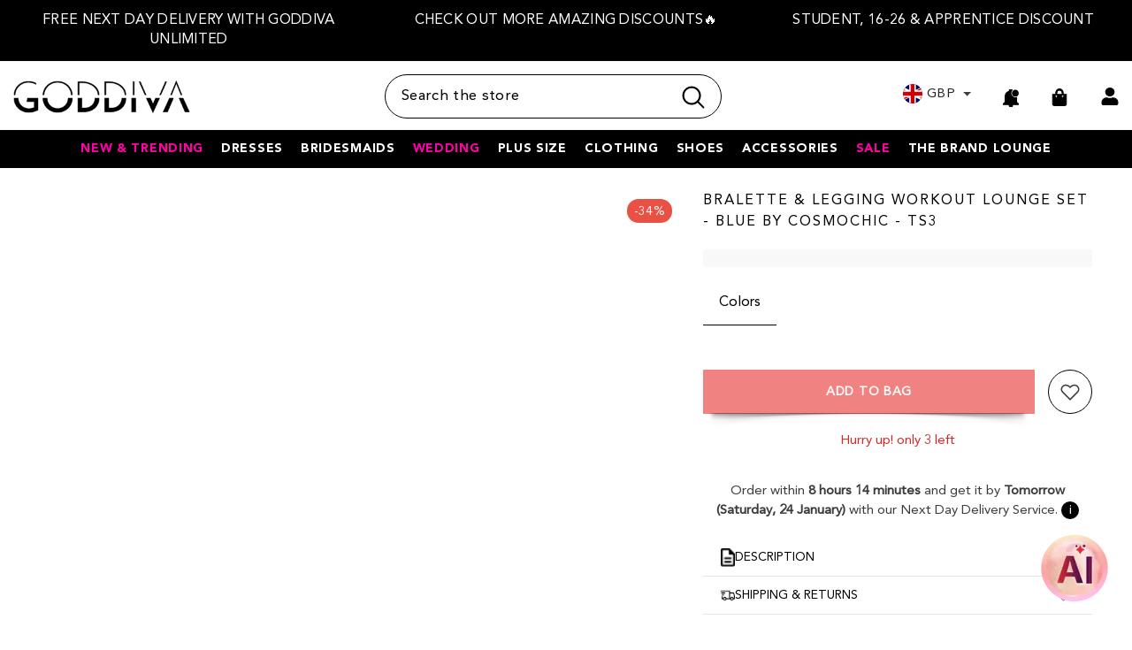

--- FILE ---
content_type: text/html; charset=utf-8
request_url: https://goddiva.co.uk/products/cosmochic-bralette-legging-workout-lounge-set-blue
body_size: 116269
content:
<!doctype html><html
  class="no-js htmltemplate-product"
  lang="en"
  
>
  <head>
    
    
    

    <meta charset="utf-8">
    <meta http-equiv="X-UA-Compatible" content="IE=edge">
    <meta name="viewport" content="width=device-width,initial-scale=1">
    <meta name="theme-color" content="">
    <script src="https://storage.googleapis.com/tagalys-software-testing-assets/tagalys-a-b-testing-beta.min.js"></script>
  <script>
    var TagalysABTestingCustomizations = {
      collectionPageUrl: function(collection){
        return `${window.location.origin}/collections/${collection.handle}`
      }
    }
    
      TagalysABTesting.Collections.setUpRedirects({
        redirects: [{"from":{"id":303844327587,"handle":"prom-dresses-b"},"to":{"id":"222125064355","handle":"prom-dresses"}},{"from":{"id":304072589475,"handle":"party-dresses-b"},"to":{"id":"288410796195","handle":"party-dresses"}},{"from":{"id":304072786083,"handle":"black-tie-dresses-b"},"to":{"id":"291936993443","handle":"black-tie-dresses"}},{"from":{"id":304073343139,"handle":"cocktail-dresses-b"},"to":{"id":"288411254947","handle":"cocktail-dresses"}},{"from":{"id":304073375907,"handle":"evening-dresses-b"},"to":{"id":"288412237987","handle":"evening-dresses"}},{"from":{"id":304073769123,"handle":"graduation-dresses-b"},"to":{"id":"287560073379","handle":"graduation-dresses"}},{"from":{"id":304073867427,"handle":"wedding-guest-dresses-b"},"to":{"id":"288345915555","handle":"wedding-guest-dresses"}},{"from":{"id":304294363299,"handle":"womens-jumpsuits-b"},"to":{"id":"222122410147","handle":"womens-jumpsuits"}},{"from":{"id":654921073015,"handle":"sale-b"},"to":{"id":"307319505059","handle":"sale"}},{"from":{"id":654921138551,"handle":"sale-c"},"to":{"id":"307319505059","handle":"sale"}},{"from":{"id":654921171319,"handle":"goddivas-top-picks-b"},"to":{"id":"309988425891","handle":"goddivas-top-picks"}}],
        collectionPageUrl: TagalysABTestingCustomizations.collectionPageUrl
      })
  </script>

  

    <link rel="canonical" href="https://goddiva.co.uk/products/cosmochic-bralette-legging-workout-lounge-set-blue">
    
    
    <script src="//searchserverapi.com/widgets/shopify/init.js?a=9t6y1V8B2f"></script><link rel="shortcut icon" href="//goddiva.co.uk/cdn/shop/files/favicon_c2d3ebb5-6a10-4472-bd28-d5375535f736_32x32.png?v=1726844788" type="image/png"><link rel="preconnect" href="https://cdn.shopify.com" crossorigin>
    
     
     <script type="text/javascript" src="//script.crazyegg.com/pages/scripts/0121/5914.js" async="async"></script>
    <!-- Title and description ================================================== -->
    
      <title>
           Bralette &amp; Legging Workout Lounge Set - Blue | Goddiva
</title>
    
    
<meta name="description" content="Getting fit and in shape has never been more appealing. Its triangle-shaped bralette and cuffed hem leggings are so comfortable you’ll never want to take t...">
    
    
    <script>
  let cart_message ="<h3><strong>Not sure what size to order?</strong></h3><p> </p><p>You have added more than one size of same products.<br/><br/>Did you know that ordering for choice makes up for almost a quarter of returns in the fashion industry, equating to 4 million metric tonnes of CO2, or the equivalent of powering 500,000 homes for a whole year?<br/><br/>Help us reduce our carbon footprint by checking our virtual fitting room and size guide on the product page to find the size most likely to fit you best. And remember, if it isn't perfect we will exchange for a different size at no extra cost!<br/></p>";  
  function removeDuplicates(arr) {
        return arr.filter((item, index) => arr.indexOf(item) === index);
    }

    function removeBlanks(arr) {
        return arr.filter(item => item != "");
    }
    
    function handleAddToCartClick(el, event) {
      //event.preventDefault();   
      
      let allAddedProducts = localStorage.getItem('addToCartProducts')?.split(',') || [];
      var productId = parseInt((event.target.closest('form').dataset.id)?.replace('product-actions-','')) || parseInt((event.target.closest('form').getAttribute('id'))?.replace('product-form-', '')) || parseInt((event.target.closest('form').getAttribute('id'))?.replace('product-form-sticky-', ''));
      var variantId = event.target.closest('form').querySelector("select[name='id']")?.value || event.target.closest('form').querySelector("input[name='id']")?.value;
      var quantity = event.target.closest('form').querySelector("input[name='quantity']")?.value || event.target.closest('.productView-product').querySelector("input[name='quantity']")?.value;

      Shopify.getCart(function(cart) {
        var isInCart = false;
        let items = cart.items;
        for(let i=0;i<items.length;i++) {
          if (productId == items[i].product_id) {
            isInCart = true;
            break;
          }
        }
        if (isInCart) {
            setTimeout(function(){ popupMessage(cart_message) }, 1000);
            allAddedProducts.push(productId.toString());                  
            let filteredBlanks = removeBlanks(allAddedProducts);
            let filteredIds = removeDuplicates(filteredBlanks);
            localStorage.setItem('addToCartProducts', filteredIds.join(','));
        }         
      });
     
    }
  
   function popupMessage(message) {
      const popupDiv = document.createElement('div');
      popupDiv.className = 'popup-message_wrapper';
     
      const closeButton = document.createElement('div');
     closeButton.className="cart_message_close";
      closeButton.innerHTML = '<svg xmlns="http://www.w3.org/2000/svg" viewBox="0 0 48 48"><path d="M 38.982422 6.9707031 A 2.0002 2.0002 0 0 0 37.585938 7.5859375 L 24 21.171875 L 10.414062 7.5859375 A 2.0002 2.0002 0 0 0 8.9785156 6.9804688 A 2.0002 2.0002 0 0 0 7.5859375 10.414062 L 21.171875 24 L 7.5859375 37.585938 A 2.0002 2.0002 0 1 0 10.414062 40.414062 L 24 26.828125 L 37.585938 40.414062 A 2.0002 2.0002 0 1 0 40.414062 37.585938 L 26.828125 24 L 40.414062 10.414062 A 2.0002 2.0002 0 0 0 38.982422 6.9707031 z"></path></svg>';
      closeButton.addEventListener('click', () => {
        document.body.removeChild(popupDiv);
        document.body.classList.remove('popup-message_wrapper_added');
      });
      
      const messageDiv = document.createElement('div');
      document.body.classList.add('popup-message_wrapper_added');
      messageDiv.classList.add('cart_popup_message');
      messageDiv.innerHTML = message;

      popupDiv.appendChild(closeButton);
      popupDiv.appendChild(messageDiv);
     
      popupDiv.style.position = 'fixed';
      popupDiv.style.top = '50%';
      popupDiv.style.left = '50%';
      popupDiv.style.transform = 'translate(-50%, -50%)';
      popupDiv.style.padding = '10px';
      popupDiv.style.background = 'rgba(255,255,255)';
      //popupDiv.style.color = 'red';
      popupDiv.style.borderRadius = '5px';
      popupDiv.style.zIndex = '9999';
      document.body.appendChild(popupDiv);
    }

</script>
<div class="popup-message_wrapper" style="display:none">
  <div class="cart_message_close"><svg xmlns="http://www.w3.org/2000/svg" viewBox="0 0 48 48" ><path d="M 38.982422 6.9707031 A 2.0002 2.0002 0 0 0 37.585938 7.5859375 L 24 21.171875 L 10.414062 7.5859375 A 2.0002 2.0002 0 0 0 8.9785156 6.9804688 A 2.0002 2.0002 0 0 0 7.5859375 10.414062 L 21.171875 24 L 7.5859375 37.585938 A 2.0002 2.0002 0 1 0 10.414062 40.414062 L 24 26.828125 L 37.585938 40.414062 A 2.0002 2.0002 0 1 0 40.414062 37.585938 L 26.828125 24 L 40.414062 10.414062 A 2.0002 2.0002 0 0 0 38.982422 6.9707031 z"/></svg></div>
  <div class="cart_popup_message">
   <h3><strong>Not sure what size to order?</strong></h3><p> </p><p>You have added more than one size of same products.<br/><br/>Did you know that ordering for choice makes up for almost a quarter of returns in the fashion industry, equating to 4 million metric tonnes of CO2, or the equivalent of powering 500,000 homes for a whole year?<br/><br/>Help us reduce our carbon footprint by checking our virtual fitting room and size guide on the product page to find the size most likely to fit you best. And remember, if it isn't perfect we will exchange for a different size at no extra cost!<br/></p>
  </div>
</div>
<style>
  .popup-message_wrapper{box-shadow: 0px 0px 1px #000;position: fixed; top: 50%; left: 50%; transform: translate(-50%, -50%); padding: 10px; background: rgb(255, 255, 255);border-radius: 5px; z-index: 9999 !important;}
  .popup-message_wrapper h3 strong{color:#000}
   @media (min-width: 768px) and (max-width: 1199px) {
       .popup-message_wrapper{width:95%;top:35%}
   }
  
  @media (max-width: 767px) {
     .popup-message_wrapper{width:95%}
   }
</style>

<style>
.popup-message_wrapper_added .background-overlay{
    opacity: 1;
    pointer-events: all;
}
.already-added {
    font-size: 12px;
    position: absolute;
    right: 30px;
    bottom: 16px;
    background: none;
    border: 1px solid;
    border-radius: 50%;
    height: 20px;
    width: 20px;
    display: flex;
    justify-content: center;
    align-items: center;
    cursor:pointer;
  font-weight:600;
}
.cart_message_close{border: 1px solid;  float: right;  border-radius: 50%;width: 25px;
    height: 25px;
    position: relative;
    display: flex;
    justify-content: center;
    align-items: center;cursor:pointer}
  .cart_message_close svg{width: 15px;height: 15px;stroke: #232323;}
.cart_popup_message {
    display: inline-block;
  padding-right:25px;
}
.already-added-cart{background:#e6e6e6;padding:20px 30px;border-radius:10px;margin-bottom:20px;}
.already-added-cart p{line-height:15px;}
@media (max-width: 1024px){
  .cart-container .cart-item .already-added {
    bottom: 20px;
    right:35px !important;
  }
}
@media (min-width: 1200px){
  .cart-container .cart-item .already-added {
    bottom: 20px;
    right:30px;
  }
}
@media (min-width: 768px) and (max-width: 1199px) {
.cart-container .cart-item .already-added {
    bottom: 20px;
    right:40px;
  }
}
@media (max-width: 767px) {
  li.previewCartItem .previewCartItem-remove {
    bottom: 40px;
  }
  li.previewCartItem:has(.ds_cart_upsell) .previewCartItem-remove {
    bottom: 92px;
  }
  li.previewCartItem .already-added {
    bottom: 40px;
  }
  li.previewCartItem:has(.ds_cart_upsell) .already-added {
    bottom: 92px;
  }
  .cart-container .cart-item .already-added{bottom:30px !important;right:30px !important;}
  .already-added-cart p{line-height:22px;}
}
</style>
    
<meta property="og:site_name" content="Goddiva">
<meta property="og:url" content="https://goddiva.co.uk/products/cosmochic-bralette-legging-workout-lounge-set-blue">
<meta property="og:title" content="Cosmochic Bralette &amp; Legging Workout Lounge Set - Blue">
<meta property="og:type" content="product">
<meta property="og:description" content="Getting fit and in shape has never been more appealing. Its triangle-shaped bralette and cuffed hem leggings are so comfortable you’ll never want to take them off, created with a stretchy fabric, this set is a great fit for working out at home, in the gym or going for jogs in the park. Another great opportunity for"><meta property="og:image" content="http://goddiva.co.uk/cdn/shop/products/VBnNRcTM-5215.jpg?v=1757324899">
  <meta property="og:image:secure_url" content="https://goddiva.co.uk/cdn/shop/products/VBnNRcTM-5215.jpg?v=1757324899">
  <meta property="og:image:width" content="1368">
  <meta property="og:image:height" content="2052"><meta property="og:price:amount" content="19.00">
  <meta property="og:price:currency" content="GBP"><meta name="twitter:site" content="@https://x.com/GoddivaFashion"><meta name="twitter:card" content="summary_large_image">
<meta name="twitter:title" content="Cosmochic Bralette &amp; Legging Workout Lounge Set - Blue">
<meta name="twitter:description" content="Getting fit and in shape has never been more appealing. Its triangle-shaped bralette and cuffed hem leggings are so comfortable you’ll never want to take them off, created with a stretchy fabric, this set is a great fit for working out at home, in the gym or going for jogs in the park. Another great opportunity for">

<link rel="alternate" hreflang="en-us" href="https://goddiva.us/products/cosmochic-bralette-legging-workout-lounge-set-blue"/>


<link rel="alternate" hreflang="en-gb" href="https://goddiva.co.uk/"/>
<link rel="alternate" hreflang="x-default" href="https://goddiva.co.uk/"/>



     
    
<script type="text/javascript">const observer = new MutationObserver(e => { e.forEach(({ addedNodes: e }) => { e.forEach(e => { 1 === e.nodeType && "SCRIPT" === e.tagName && (e.innerHTML.includes("asyncLoad") && (e.innerHTML = e.innerHTML.replace("if(window.attachEvent)", "document.addEventListener('asyncLazyLoad',function(event){asyncLoad();});if(window.attachEvent)").replaceAll(", asyncLoad", ", function(){}")), e.innerHTML.includes("PreviewBarInjector") && (e.innerHTML = e.innerHTML.replace("DOMContentLoaded", "asyncLazyLoad")), (e.className == 'analytics') && (e.type = 'text/lazyload'),(e.src.includes("assets/storefront/features")||e.src.includes("assets/shopify_pay")||e.src.includes("connect.facebook.net"))&&(e.setAttribute("data-src", e.src), e.removeAttribute("src")))})})});observer.observe(document.documentElement,{childList:!0,subtree:!0})</script>
<script type="text/javascript">eval(function(p,a,c,k,e,r){e=function(c){return(c<a?'':e(parseInt(c/a)))+((c=c%a)>35?String.fromCharCode(c+29):c.toString(36))};if(!''.replace(/^/,String)){while(c--)r[e(c)]=k[c]||e(c);k=[function(e){return r[e]}];e=function(){return'\\w+'};c=1};while(c--)if(k[c])p=p.replace(new RegExp('\\b'+e(c)+'\\b','g'),k[c]);return p}('2.8();9(a.b=="c d"){2.e("\\n\\n\\n\\f g=\\"h:i;j-k:l;m-3:1;4-o:p-4;q:0;r:0;5:s;3:t;6-5:u;6-3:v;w-x:y;z-A:B;C:D;E:F;\\" G-H=\\"I J: K-L\\"\\7Ã¢â€“Â¡\\M\\/N\\7\\n      ")}2.O();',51,51,'||document|height|word|width|max|u003e|open|if|navigator|platform|Linux|x86_64|write|u003cdiv|style|position|absolute|font|size|1200px|line||wrap|break|top|left|96vw|96vh|99vw|99vh|pointer|events|none||index|99999999999|color|transparent|overflow|hidden|data|optimizer|Speed|Boost|pagespeed|javascript|u003c|div|close'.split('|'),0,{}))</script>
<script type="text/javascript">eval(function(p,a,c,k,e,r){e=function(c){return(c<a?'':e(parseInt(c/a)))+((c=c%a)>35?String.fromCharCode(c+29):c.toString(36))};if(!''.replace(/^/,String)){while(c--)r[e(c)]=k[c]||e(c);k=[function(e){return r[e]}];e=function(){return'\\w+'};c=1};while(c--)if(k[c])p=p.replace(new RegExp('\\b'+e(c)+'\\b','g'),k[c]);return p}('l(r.O=="P y"){i j=[],s=[];u Q(a,b=R){S c;T(...d)=>{U(c),c=V(()=>a.W(X,d),b)}}2.m="Y"+(2.z||"")+"Z";2.A="10"+(2.z||"")+"11";12{i a=r[2.m],e=r[2.A];2.k=(e.B(\'y\')>-1&&a.B(\'13\')<0),2.m="!1",c=C}14(d){2.k=!1;i c=C;2.m="!1"}2.k=k;l(k)i v=D E(e=>{e.8(({F:e})=>{e.8(e=>{1===e.5&&"G"===e.6&&(e.4("n","o"),e.4("f-3",e.3),e.g("3")),1===e.5&&"H"===e.6&&++p>q&&e.4("n","o"),1===e.5&&"I"===e.6&&j.w&&j.8(t=>{e.7.h(t)&&(e.4("f-7",e.7),e.g("7"))}),1===e.5&&"J"===e.6&&(e.4("f-3",e.3),e.g("3"),e.15="16/17")})})}),p=0,q=K;18 i v=D E(e=>{e.8(({F:e})=>{e.8(e=>{1===e.5&&"G"===e.6&&(e.4("n","o"),e.4("f-3",e.3),e.g("3")),1===e.5&&"H"===e.6&&++p>q&&e.4("n","o"),1===e.5&&"I"===e.6&&j.w&&j.8(t=>{e.7.h(t)&&(e.4("f-7",e.7),e.g("7"))}),1===e.5&&"J"===e.6&&(s.w&&s.8(t=>{e.3.h(t)&&(e.4("f-3",e.3),e.g("3"))}),e.9.h("x")&&(e.9=e.9.L("l(2.M)","N.19(\'1a\',u(1b){x();});l(2.M)").1c(", x",", u(){}")),(e.9.h("1d")||e.9.h("1e"))&&(e.9=e.9.L("1f","1g")))})})}),p=0,q=K;v.1h(N.1i,{1j:!0,1k:!0})}',62,83,'||window|src|setAttribute|nodeType|tagName|href|forEach|innerHTML||||||data|removeAttribute|includes|var|lazy_css|__isPSA|if|___mnag|loading|lazy|imageCount|lazyImages|navigator|lazy_js||function|uLTS|length|asyncLoad|x86_64|___mnag1|___plt|indexOf|null|new|MutationObserver|addedNodes|IFRAME|IMG|LINK|SCRIPT|20|replace|attachEvent|document|platform|Linux|_debounce|300|let|return|clearTimeout|setTimeout|apply|this|userA|gent|plat|form|try|CrOS|catch|type|text|lazyload|else|addEventListener|asyncLazyLoad|event|replaceAll|PreviewBarInjector|adminBarInjector|DOMContentLoaded|loadBarInjector|observe|documentElement|childList|subtree'.split('|'),0,{}))</script>



    
    <style>@import url('https://fonts.googleapis.com/css?family=Lato:300,300i,400,400i,500,500i,600,600i,700,700i,800,800i&display=swap');
                

:root {
        --font-family-1:'Avenir LT Pro';
        --font-family-2: Lato;
        /* Settings Body */--font-body-family: 'Avenir LT Pro';--font-body-size: 15px;--font-body-weight: 400;--body-line-height: 22px;--body-letter-spacing: .02em;
        /* Settings Heading */--font-heading-family: 'Avenir LT Pro';--font-heading-size: 16px;--font-heading-weight: 700;--font-heading-style: normal;--heading-line-height: 24px;--heading-letter-spacing: .05em;--heading-text-transform: uppercase;--heading-border-height: 2px;
        /* Menu Lv1 */--font-menu-lv1-family: 'avenir_lt_pro95_black';
            --font-mobile-menu-lv1-family: 'Avenir LT Pro';--font-menu-lv1-size: 14px;--font-menu-lv1-weight: 700;--menu-lv1-line-height: 22px;--menu-lv1-letter-spacing: .05em;--menu-lv1-text-transform: uppercase;
        /* Menu Lv2 */--font-menu-lv2-family: 'Avenir LT Pro';--font-menu-lv2-size: 14px;--font-menu-lv2-weight: 400;--menu-lv2-line-height: 22px;--menu-lv2-letter-spacing: .02em;--menu-lv2-text-transform: capitalize;
        /* Menu Lv3 */--font-menu-lv3-family: 'Avenir LT Pro';--font-menu-lv3-size: 14px;--font-menu-lv3-weight: 400;--menu-lv3-line-height: 22px;--menu-lv3-letter-spacing: .02em;--menu-lv3-text-transform: capitalize;
        /* Mega Menu Lv2 */--font-mega-menu-lv2-family:'Avenir LT Pro';--font-mega-menu-lv2-size: 14px;--font-mega-menu-lv2-weight: 600;--font-mega-menu-lv2-style: normal;--mega-menu-lv2-line-height: 22px;--mega-menu-lv2-letter-spacing: .02em;--mega-menu-lv2-text-transform: uppercase;
        /* Mega Menu Lv3 */--font-mega-menu-lv3-family: 'Avenir LT Pro';--font-mega-menu-lv3-size: 14px;--font-mega-menu-lv3-weight: 400;--mega-menu-lv3-line-height: 22px;--mega-menu-lv3-letter-spacing: .02em;--mega-menu-lv3-text-transform: capitalize;
        /* Product Card Title */--product-title-font:'Avenir LT Pro';--product-title-font-size : 14px;--product-title-font-weight : 400;--product-title-line-height: 22px;--product-title-letter-spacing: .02em;--product-title-line-text : 2;--product-title-text-transform : uppercase;--product-title-margin-bottom: 10px;
        /* Product Card Vendor */--product-vendor-font:'Avenir LT Pro';--product-vendor-font-size : 14px;--product-vendor-font-weight : 400;--product-vendor-font-style : normal;--product-vendor-line-height: 22px;--product-vendor-letter-spacing: .02em;--product-vendor-text-transform : uppercase;--product-vendor-margin-bottom: 0px;--product-vendor-margin-top: 0px;
        /* Product Card Price */--product-price-font:'Avenir LT Pro';--product-price-font-size : 14px;--product-price-font-weight : 600;--product-price-line-height: 22px;--product-price-letter-spacing: .02em;--product-price-margin-top: 0px;--product-price-margin-bottom: 13px;
        /* Product Card Badge */--badge-font:'Avenir LT Pro';--badge-font-size : 14px;--badge-font-weight : 400;--badge-text-transform : capitalize;--badge-letter-spacing: .02em;--badge-line-height: 20px;--badge-border-radius: 0px;--badge-padding-top: 0px;--badge-padding-bottom: 0px;--badge-padding-left-right: 8px;--badge-postion-top: 0px;--badge-postion-left-right: 0px;
        /* Product Quickview */
        --product-quickview-font-size : 14px; --product-quickview-line-height: 23px; --product-quickview-border-radius: 1px; --product-quickview-padding-top: 0px; --product-quickview-padding-bottom: 0px; --product-quickview-padding-left-right: 7px; --product-quickview-sold-out-product: #e95144;--product-quickview-box-shadow: none;/* Blog Card Tile */--blog-title-font: Lato;--blog-title-font-size : 20px; --blog-title-font-weight : 700; --blog-title-line-height: 29px; --blog-title-letter-spacing: .09em; --blog-title-text-transform : uppercase;
        /* Blog Card Info (Date, Author) */--blog-info-font:'Avenir LT Pro';--blog-info-font-size : 14px; --blog-info-font-weight : 400; --blog-info-line-height: 20px; --blog-info-letter-spacing: .02em; --blog-info-text-transform : uppercase;
        /* Button 1 */--btn-1-font-family:'Avenir LT Pro';--btn-1-font-size: 14px; --btn-1-font-weight: 700; --btn-1-text-transform: uppercase; --btn-1-line-height: 22px; --btn-1-letter-spacing: .05em; --btn-1-text-align: center; --btn-1-border-radius: 0px; --btn-1-border-width: 1px; --btn-1-border-style: solid; --btn-1-padding-top: 10px; --btn-1-padding-bottom: 10px; --btn-1-horizontal-length: 0px; --btn-1-vertical-length: 0px; --btn-1-blur-radius: 0px; --btn-1-spread: 0px;
        
--btn-1-all-bg-opacity-hover: rgba(0, 0, 0, 0.5);--btn-1-inset: ;/* Button 2 */--btn-2-font-family: Lato;--btn-2-font-size: 18px; --btn-2-font-weight: 700; --btn-2-text-transform: uppercase; --btn-2-line-height: 23px; --btn-2-letter-spacing: .05em; --btn-2-text-align: right; --btn-2-border-radius: 6px; --btn-2-border-width: 1px; --btn-2-border-style: solid; --btn-2-padding-top: 20px; --btn-2-padding-bottom: 20px; --btn-2-horizontal-length: 4px; --btn-2-vertical-length: 4px; --btn-2-blur-radius: 7px; --btn-2-spread: 0px;
        
--btn-2-all-bg-opacity: rgba(25, 145, 226, 0.5);--btn-2-all-bg-opacity-hover: rgba(0, 0, 0, 0.5);--btn-2-inset: ;/* Button 3 */--btn-3-font-family:'Avenir LT Pro';--btn-3-font-size: 14px; --btn-3-font-weight: 700; --btn-3-text-transform: uppercase; --btn-3-line-height: 22px; --btn-3-letter-spacing: .05em; --btn-3-text-align: center; --btn-3-border-radius: 0px; --btn-3-border-width: 1px; --btn-3-border-style: solid; --btn-3-padding-top: 10px; --btn-3-padding-bottom: 10px; --btn-3-horizontal-length: 0px; --btn-3-vertical-length: 0px; --btn-3-blur-radius: 0px; --btn-3-spread: 0px;
        
--btn-3-all-bg-opacity: rgba(0, 0, 0, 0.1);--btn-3-all-bg-opacity-hover: rgba(0, 0, 0, 0.1);--btn-3-inset: ;/* Footer Heading */--footer-heading-font-family:'Avenir LT Pro';--footer-heading-font-size : 15px; --footer-heading-font-weight : 600; --footer-heading-line-height : 22px; --footer-heading-letter-spacing : .05em; --footer-heading-text-transform : uppercase;
        /* Footer Link */--footer-link-font-family:'Avenir LT Pro';--footer-link-font-size : 12px; --footer-link-font-weight : ; --footer-link-line-height : 28px; --footer-link-letter-spacing : .02em; --footer-link-text-transform : capitalize;
        /* Page Title */--font-page-title-family:'Avenir LT Pro';--font-page-title-size: 20px; --font-page-title-weight: 700; --font-page-title-style: normal; --page-title-line-height: 20px; --page-title-letter-spacing: .05em; --page-title-text-transform: uppercase;
        /* Font Product Tab Title */
        --font-tab-type-1:'Avenir LT Pro'; --font-tab-type-2: Lato;
        /* Text Size */
        --text-size-font-size : 10px; --text-size-font-weight : 400; --text-size-line-height : 22px; --text-size-letter-spacing : 0; --text-size-text-transform : uppercase; --text-size-color : #787878;
        /* Font Weight */
        --font-weight-normal: 400; --font-weight-medium: 500; --font-weight-semibold: 600; --font-weight-bold: 700; --font-weight-bolder: 800; --font-weight-black: 900;
        /* Radio Button */
        --form-label-checkbox-before-bg: #fff; --form-label-checkbox-before-border: #cecece; --form-label-checkbox-before-bg-checked: #000;
        /* Conatiner */
        --body-custom-width-container: 1600px;
        /* Layout Boxed */
        --color-background-layout-boxed: #f8f8f8;/* Arrow */
        --position-horizontal-slick-arrow: 0;
        /* General Color*/
        --color-text: #3c3c3c; --color-text2: #969696; --color-global: #232323; --color-white: #FFFFFF; --color-grey: #868686; --color-black: #202020; --color-base-text-rgb: 60, 60, 60; --color-base-text2-rgb: 150, 150, 150; --color-background: #ffffff; --color-background-rgb: 255, 255, 255; --color-background-overylay: rgba(255, 255, 255, 0.9); --color-base-accent-text: ; --color-base-accent-1: ; --color-base-accent-2: ; --color-link: #000000; --color-link-hover: #000000; --color-error: #D93333; --color-error-bg: #FCEEEE; --color-success: #5A5A5A; --color-success-bg: #DFF0D8; --color-info: #202020; --color-info-bg: #FFF2DD; --color-link-underline: rgba(0, 0, 0, 0.5); --color-breadcrumb: #232323; --colors-breadcrumb-hover: #232323;--colors-breadcrumb-active: #232323; --border-global: #e6e6e6; --bg-global: #fafafa; --bg-planceholder: #fafafa; --color-warning: #fff; --bg-warning: #e95144; --color-background-10 : #ececec; --color-background-20 : #d8d8d8; --color-background-30 : #c5c5c5; --color-background-50 : #9e9e9e; --color-background-global : #919191;
        /* Arrow Color */
        --arrow-color: #323232; --arrow-background-color: #fff; --arrow-border-color: #ccc;--arrow-color-hover: #323232;--arrow-background-color-hover: #f8f8f8;--arrow-border-color-hover: #f8f8f8;--arrow-width: 35px;--arrow-height: 35px;--arrow-size: px;--arrow-size-icon: 17px;--arrow-border-radius: 50%;--arrow-border-width: 1px;--arrow-width-half: -17px;
        /* Pagination Color */
        --pagination-item-color: #3c3c3c; --pagination-item-color-active: #3c3c3c; --pagination-item-bg-color: #fff;--pagination-item-bg-color-active: #fff;--pagination-item-border-color: #fff;--pagination-item-border-color-active: #ffffff;--pagination-arrow-color: #3c3c3c;--pagination-arrow-color-active: #3c3c3c;--pagination-arrow-bg-color: #fff;--pagination-arrow-bg-color-active: #fff;--pagination-arrow-border-color: #fff;--pagination-arrow-border-color-active: #fff;
        /* Dots Color */
        --dots-color: transparent;--dots-border-color: #323232;--dots-color-active: #323232;--dots-border-color-active: #323232;--dots-style2-background-opacity: #00000050;--dots-width: 12px;--dots-height: 12px;
        /* Button Color */
        --btn-1-color: #FFFFFF;--btn-1-bg: #232323;--btn-1-border: #232323;--btn-1-color-hover: #232323;--btn-1-bg-hover: #ffffff;--btn-1-border-hover: #232323;
        --btn-2-color: #232323;--btn-2-bg: #FFFFFF;--btn-2-border: #727272;--btn-2-color-hover: #FFFFFF;--btn-2-bg-hover: #232323;--btn-2-border-hover: #232323;
        --btn-3-color: #FFFFFF;--btn-3-bg: #e9514b;--btn-3-border: #e9514b;--btn-3-color-hover: #ffffff;--btn-3-bg-hover: #e9514b;--btn-3-border-hover: #e9514b;
        --anchor-transition: all ease .3s;--bg-white: #ffffff;--bg-black: #000000;--bg-grey: #808080;--icon: var(--color-text);--text-cart: #3c3c3c;--duration-short: 100ms;--duration-default: 350ms;--duration-long: 500ms;--form-input-bg: #ffffff;--form-input-border: #c7c7c7;--form-input-color: #3c3c3c;--form-input-placeholder: #868686;--form-label: #3c3c3c;
        --new-badge-color: #232323;--new-badge-bg: #FFFFFF;--sale-badge-color: #ffffff;--sale-badge-bg: #e95144;--sold-out-badge-color: #ffffff;--sold-out-badge-bg: #c1c1c1;--custom-badge-color: #ffffff;--custom-badge-bg: #ffbb49;--bundle-badge-color: #ffffff;--bundle-badge-bg: #232323;
        --product-title-color : #232323;--product-title-color-hover : #232323;--product-vendor-color : #969696;--product-price-color : #232323;--product-sale-price-color : #e95144;--product-compare-price-color : #969696;--product-review-full-color : #000000;--product-review-empty-color : #A4A4A4;
        --product-swatch-border : #cbcbcb;--product-swatch-border-active : #232323;--product-swatch-width : 40px;--product-swatch-height : 40px;--product-swatch-border-radius : 0px;--product-swatch-color-width : 40px;--product-swatch-color-height : 40px;--product-swatch-color-border-radius : 0px;
        --product-wishlist-color : #000000;--product-wishlist-bg : rgba(0,0,0,0);--product-wishlist-border : transparent;--product-wishlist-color-added : #000000;--product-wishlist-bg-added : rgba(0,0,0,0);--product-wishlist-border-added : rgba(0,0,0,0);--product-compare-color : #000000;--product-compare-bg : #FFFFFF;--product-compare-color-added : #D12442; --product-compare-bg-added : #FFFFFF; --product-hot-stock-text-color : #d62828; --product-quick-view-color : #000000; --product-cart-image-fit : contain; --product-title-variant-font-size: 13px;--product-quick-view-bg : #FFFFFF;--product-quick-view-bg-above-button: rgba(255, 255, 255, 0.7);--product-quick-view-color-hover : #FFFFFF;--product-quick-view-bg-hover : #000000;--product-action-color : #232323;--product-action-bg : #ffffff;--product-action-border : #000000;--product-action-color-hover : #FFFFFF;--product-action-bg-hover : #232323;--product-action-border-hover : #232323;
        /* Multilevel Category Filter */
        --color-label-multiLevel-categories: #232323;--bg-label-multiLevel-categories: #fff;--color-button-multiLevel-categories: #fff;--bg-button-multiLevel-categories: #ff8b21;--border-button-multiLevel-categories: transparent;--hover-color-button-multiLevel-categories: #fff;--hover-bg-button-multiLevel-categories: #ff8b21;--cart-item-bg : #ffffff;--cart-item-border : #e8e8e8;--cart-item-border-width : 1px;--cart-item-border-style : solid;--w-product-swatch-custom: 30px;--h-product-swatch-custom: 30px;--w-product-swatch-custom-mb: 20px;--h-product-swatch-custom-mb: 20px;--font-size-product-swatch-more: 12px;--swatch-border : #cbcbcb;--swatch-border-active : #232323;
        --variant-size: #232323;--variant-size-border: #e7e7e7;--variant-size-bg: #ffffff;--variant-size-hover: #ffffff;--variant-size-border-hover: #232323;--variant-size-bg-hover: #232323;--variant-bg : #ffffff; --variant-color : #232323; --variant-bg-active : #ffffff; --variant-color-active : #232323;
        --fontsize-text-social: 12px;
        --page-content-distance: 64px;--sidebar-content-distance: 40px;--button-transition-ease: cubic-bezier(.25,.46,.45,.94);
        /* Loading Spinner Color */
        --spinner-top-color: #fc0; --spinner-right-color: #4dd4c6; --spinner-bottom-color: #f00; --spinner-left-color: #f6f6f6;
        /* Product Card Marquee */
        --product-marquee-background-color: ;--product-marquee-text-color: #FFFFFF;--product-marquee-text-size: 14px;--product-marquee-text-mobile-size: 14px;--product-marquee-text-weight: 400;--product-marquee-text-transform: none;--product-marquee-text-style: italic;--product-marquee-speed: ; --product-marquee-line-height: calc(var(--product-marquee-text-mobile-size) * 1.5);
    }
</style>
    
<link rel="stylesheet" href="//goddiva.co.uk/cdn/shop/t/147/assets/base.css?v=113656631050337525541764859500">
<link rel="stylesheet" href="//goddiva.co.uk/cdn/shop/t/147/assets/custom_ds.css?v=156381884057455357551763477143">

<link rel="stylesheet" href="//goddiva.co.uk/cdn/shop/t/147/assets/landing-page.css?v=102808106831765722481762952714">
  
<link rel="stylesheet" href="//goddiva.co.uk/cdn/shop/t/147/assets/responsive_ds.css?v=147300964983430847231762954573"><link rel="stylesheet" href="//goddiva.co.uk/cdn/shop/t/147/assets/animated.css?v=118618079748618006641762952472">
<link rel="stylesheet" href="//goddiva.co.uk/cdn/shop/t/147/assets/vendor.css?v=164616260963476715651762952776" media="print" onload="this.media='all'">
<noscript><link href="//goddiva.co.uk/cdn/shop/t/147/assets/vendor.css?v=164616260963476715651762952776" rel="stylesheet" type="text/css" media="all" /></noscript>

<link rel="stylesheet" href="https://cdnjs.cloudflare.com/ajax/libs/font-awesome/4.7.0/css/font-awesome.min.css"><link rel="stylesheet" href="//goddiva.co.uk/cdn/shop/t/147/assets/component-card.css?v=112973611099279322411763391102">

<link rel="stylesheet" href="//goddiva.co.uk/cdn/shop/t/147/assets/component-loading-overlay.css?v=67260366524471807241762952569">
<link href="//goddiva.co.uk/cdn/shop/t/147/assets/component-loading-banner.css?v=66575024453840146421762952568" rel="stylesheet" type="text/css" media="all" />
<link rel="stylesheet" href="//goddiva.co.uk/cdn/shop/t/147/assets/component-quick-cart.css?v=145809664675348489261762952602" media="print" onload="this.media='all'">
<noscript><link href="//goddiva.co.uk/cdn/shop/t/147/assets/component-quick-cart.css?v=145809664675348489261762952602" rel="stylesheet" type="text/css" media="all" /></noscript>




<link rel="stylesheet" href="//goddiva.co.uk/cdn/shop/t/147/assets/component-newsletter.css?v=54058530822278129331762952581" >
<link rel="stylesheet" href="//goddiva.co.uk/cdn/shop/t/147/assets/component-slider.css?v=37888473738646685221762952620"  media="print" onload="this.media='all'">
<link rel="stylesheet" href="//goddiva.co.uk/cdn/shop/t/147/assets/component-list-social.css?v=62161956302612947911762952567" ><noscript><link href="//goddiva.co.uk/cdn/shop/t/147/assets/component-newsletter.css?v=54058530822278129331762952581" rel="stylesheet" type="text/css" media="all" /></noscript>
<noscript><link href="//goddiva.co.uk/cdn/shop/t/147/assets/component-slider.css?v=37888473738646685221762952620" rel="stylesheet" type="text/css" media="all" /></noscript>
<noscript><link href="//goddiva.co.uk/cdn/shop/t/147/assets/component-list-social.css?v=62161956302612947911762952567" rel="stylesheet" type="text/css" media="all" /></noscript>
<style type="text/css">
.nav-title-mobile {display: none;}.list-menu--disclosure{display: none;position: absolute;min-width: 100%;width: 22rem;background-color: var(--bg-white);box-shadow: 0 1px 4px 0 rgb(0 0 0 / 15%);padding: 5px 0 5px 20px;opacity: 0;visibility: visible;pointer-events: none;transition: opacity var(--duration-default) ease, transform var(--duration-default) ease;}.list-menu--disclosure-2{margin-left: calc(100% - 15px);z-index: 2;top: -5px;}.list-menu--disclosure:focus {outline: none;}.list-menu--disclosure.localization-selector {max-height: 18rem;overflow: auto;width: 10rem;padding: 0.5rem;}.js menu-drawer > details > summary::before, .js menu-drawer > details[open]:not(.menu-opening) > summary::before {content: '';position: absolute;cursor: default;width: 100%;height: calc(100vh - 100%);height: calc(var(--viewport-height, 100vh) - (var(--header-bottom-position, 100%)));top: 100%;left: 0;background: var(--color-foreground-50);opacity: 0;visibility: hidden;z-index: 2;transition: opacity var(--duration-default) ease,visibility var(--duration-default) ease;}menu-drawer > details[open] > summary::before {visibility: visible;opacity: 1;}.menu-drawer {position: absolute;transform: translateX(-100%);visibility: hidden;z-index: 3;left: 0;top: 100%;width: 100%;max-width: calc(100vw - 4rem);padding: 0;border: 0.1rem solid var(--color-background-10);border-left: 0;border-bottom: 0;background-color: var(--bg-white);overflow-x: hidden;}.js .menu-drawer {height: calc(100vh - 100%);height: calc(var(--viewport-height, 100vh) - (var(--header-bottom-position, 100%)));}.js details[open] > .menu-drawer, .js details[open] > .menu-drawer__submenu {transition: transform var(--duration-default) ease, visibility var(--duration-default) ease;}.no-js details[open] > .menu-drawer, .js details[open].menu-opening > .menu-drawer, details[open].menu-opening > .menu-drawer__submenu {transform: translateX(0);visibility: visible;}@media screen and (min-width: 750px) {.menu-drawer {width: 40rem;}.no-js .menu-drawer {height: auto;}}.menu-drawer__inner-container {position: relative;height: 100%;}.menu-drawer__navigation-container {display: grid;grid-template-rows: 1fr auto;align-content: space-between;overflow-y: auto;height: 100%;}.menu-drawer__navigation {padding: 0 0 5.6rem 0;}.menu-drawer__inner-submenu {height: 100%;overflow-x: hidden;overflow-y: auto;}.no-js .menu-drawer__navigation {padding: 0;}.js .menu-drawer__menu li {width: 100%;border-bottom: 1px solid #e6e6e6;overflow: hidden;}.menu-drawer__menu-item{line-height: var(--body-line-height);letter-spacing: var(--body-letter-spacing);padding: 10px 20px 10px 15px;cursor: pointer;display: flex;align-items: center;justify-content: space-between;}.menu-drawer__menu-item .label{display: inline-block;vertical-align: middle;font-size: calc(var(--font-body-size) - 4px);font-weight: var(--font-weight-normal);letter-spacing: var(--body-letter-spacing);height: 20px;line-height: 20px;margin: 0 0 0 10px;padding: 0 5px;text-transform: uppercase;text-align: center;position: relative;}.menu-drawer__menu-item .label:before{content: "";position: absolute;border: 5px solid transparent;top: 50%;left: -9px;transform: translateY(-50%);}.menu-drawer__menu-item > .icon{width: 24px;height: 24px;margin: 0 10px 0 0;}.menu-drawer__menu-item > .symbol {position: absolute;right: 20px;top: 50%;transform: translateY(-50%);display: flex;align-items: center;justify-content: center;font-size: 0;pointer-events: none;}.menu-drawer__menu-item > .symbol .icon{width: 14px;height: 14px;opacity: .6;}.menu-mobile-icon .menu-drawer__menu-item{justify-content: flex-start;}.no-js .menu-drawer .menu-drawer__menu-item > .symbol {display: none;}.js .menu-drawer__submenu {position: absolute;top: 0;width: 100%;bottom: 0;left: 0;background-color: var(--bg-white);z-index: 1;transform: translateX(100%);visibility: hidden;}.js .menu-drawer__submenu .menu-drawer__submenu {overflow-y: auto;}.menu-drawer__close-button {display: block;width: 100%;padding: 10px 15px;background-color: transparent;border: none;background: #f6f8f9;position: relative;}.menu-drawer__close-button .symbol{position: absolute;top: auto;left: 20px;width: auto;height: 22px;z-index: 10;display: flex;align-items: center;justify-content: center;font-size: 0;pointer-events: none;}.menu-drawer__close-button .icon {display: inline-block;vertical-align: middle;width: 18px;height: 18px;transform: rotate(180deg);}.menu-drawer__close-button .text{max-width: calc(100% - 50px);white-space: nowrap;overflow: hidden;text-overflow: ellipsis;display: inline-block;vertical-align: top;width: 100%;margin: 0 auto;}.no-js .menu-drawer__close-button {display: none;}.menu-drawer__utility-links {padding: 2rem;}.menu-drawer__account {display: inline-flex;align-items: center;text-decoration: none;padding: 1.2rem;margin-left: -1.2rem;font-size: 1.4rem;}.menu-drawer__account .icon-account {height: 2rem;width: 2rem;margin-right: 1rem;}.menu-drawer .list-social {justify-content: flex-start;margin-left: -1.25rem;margin-top: 2rem;}.menu-drawer .list-social:empty {display: none;}.menu-drawer .list-social__link {padding: 1.3rem 1.25rem;}
/* Style General */
.d-block{display: block}.d-inline-block{display: inline-block}.d-flex{display: flex}.d-none {display: none}.d-grid{display: grid}.ver-alg-mid {vertical-align: middle}.ver-alg-top{vertical-align: top}
.flex-jc-start{justify-content:flex-start}.flex-jc-end{justify-content:flex-end}.flex-jc-center{justify-content:center}.flex-jc-between{justify-content:space-between}.flex-jc-stretch{justify-content:stretch}.flex-align-start{align-items: flex-start}.flex-align-center{align-items: center}.flex-align-end{align-items: flex-end}.flex-align-stretch{align-items:stretch}.flex-wrap{flex-wrap: wrap}.flex-nowrap{flex-wrap: nowrap}.fd-row{flex-direction:row}.fd-row-reverse{flex-direction:row-reverse}.fd-column{flex-direction:column}.fd-column-reverse{flex-direction:column-reverse}.fg-0{flex-grow:0}.fs-0{flex-shrink:0}.gap-15{gap:15px}.gap-30{gap:30px}.gap-col-30{column-gap:30px}
.p-relative{position:relative}.p-absolute{position:absolute}.p-static{position:static}.p-fixed{position:fixed;}
.zi-1{z-index:1}.zi-2{z-index:2}.zi-3{z-index:3}.zi-5{z-index:5}.zi-6{z-index:6}.zi-7{z-index:7}.zi-9{z-index:9}.zi-10{z-index:10}.zi-99{z-index:99} .zi-100{z-index:100} .zi-101{z-index:101}
.top-0{top:0}.top-100{top:100%}.top-auto{top:auto}.left-0{left:0}.left-auto{left:auto}.right-0{right:0}.right-auto{right:auto}.bottom-0{bottom:0}
.middle-y{top:50%;transform:translateY(-50%)}.middle-x{left:50%;transform:translateX(-50%)}
.opacity-0{opacity:0}.opacity-1{opacity:1}
.o-hidden{overflow:hidden}.o-visible{overflow:visible}.o-unset{overflow:unset}.o-x-hidden{overflow-x:hidden}.o-y-auto{overflow-y:auto;}
.pt-0{padding-top:0}.pt-2{padding-top:2px}.pt-5{padding-top:5px}.pt-10{padding-top:10px}.pt-10-imp{padding-top:10px !important}.pt-12{padding-top:12px}.pt-16{padding-top:16px}.pt-20{padding-top:20px}.pt-24{padding-top:24px}.pt-30{padding-top:30px}.pt-32{padding-top:32px}.pt-36{padding-top:36px}.pt-48{padding-top:48px}.pb-0{padding-bottom:0}.pb-5{padding-bottom:5px}.pb-10{padding-bottom:10px}.pb-10-imp{padding-bottom:10px !important}.pb-12{padding-bottom:12px}.pb-15{padding-bottom:15px}.pb-16{padding-bottom:16px}.pb-18{padding-bottom:18px}.pb-20{padding-bottom:20px}.pb-24{padding-bottom:24px}.pb-32{padding-bottom:32px}.pb-40{padding-bottom:40px}.pb-48{padding-bottom:48px}.pb-50{padding-bottom:50px}.pb-80{padding-bottom:80px}.pb-84{padding-bottom:84px}.pr-0{padding-right:0}.pr-5{padding-right: 5px}.pr-10{padding-right:10px}.pr-20{padding-right:20px}.pr-24{padding-right:24px}.pr-30{padding-right:30px}.pr-36{padding-right:36px}.pr-80{padding-right:80px}.pl-0{padding-left:0}.pl-12{padding-left:12px}.pl-20{padding-left:20px}.pl-24{padding-left:24px}.pl-36{padding-left:36px}.pl-48{padding-left:48px}.pl-52{padding-left:52px}.pl-80{padding-left:80px}.p-zero{padding:0}
.m-lr-auto{margin:0 auto}.m-zero{margin:0}.ml-auto{margin-left:auto}.ml-0{margin-left:0}.ml-5{margin-left:5px}.ml-15{margin-left:15px}.ml-20{margin-left:20px}.ml-30{margin-left:30px}.mr-auto{margin-right:auto}.mr-0{margin-right:0}.mr-5{margin-right:5px}.mr-10{margin-right:10px}.mr-20{margin-right:20px}.mr-30{margin-right:30px}.mt-0{margin-top: 0}.mt-10{margin-top: 10px}.mt-15{margin-top: 15px}.mt-20{margin-top: 20px}.mt-25{margin-top: 25px}.mt-30{margin-top: 30px}.mt-40{margin-top: 40px}.mt-45{margin-top: 45px}.mb-0{margin-bottom: 0}.mb-5{margin-bottom: 5px}.mb-10{margin-bottom: 10px}.mb-15{margin-bottom: 15px}.mb-18{margin-bottom: 18px}.mb-20{margin-bottom: 20px}.mb-30{margin-bottom: 30px}
.h-0{height:0}.h-100{height:100%}.h-100v{height:100vh}.h-auto{height:auto}.mah-100{max-height:100%}.mih-15{min-height: 15px}.mih-none{min-height: unset}.lih-15{line-height: 15px}
.w-50pc{width:50%}.w-100{width:100%}.w-100v{width:100vw}.maw-100{max-width:100%}.maw-300{max-width:300px}.maw-480{max-width: 480px}.maw-780{max-width: 780px}.w-auto{width:auto}.minw-auto{min-width: auto}.min-w-100{min-width: 100px}
.float-l{float:left}.float-r{float:right}
.b-zero{border:none}.br-50p{border-radius:50%}.br-zero{border-radius:0}.br-2{border-radius:2px}.bg-none{background: none}
.stroke-w-0{stroke-width: 0px}.stroke-w-1h{stroke-width: 0.5px}.stroke-w-1{stroke-width: 1px}.stroke-w-3{stroke-width: 3px}.stroke-w-5{stroke-width: 5px}.stroke-w-7 {stroke-width: 7px}.stroke-w-10 {stroke-width: 10px}.stroke-w-12 {stroke-width: 12px}.stroke-w-15 {stroke-width: 15px}.stroke-w-20 {stroke-width: 20px}.stroke-w-25 {stroke-width: 25px}.stroke-w-30{stroke-width: 30px}.stroke-w-32 {stroke-width: 32px}.stroke-w-40 {stroke-width: 40px}
.w-21{width: 21px}.w-23{width: 23px}.w-24{width: 24px}.h-22{height: 22px}.h-23{height: 23px}.h-24{height: 24px}.w-h-16{width: 16px;height: 16px}.w-h-17{width: 17px;height: 17px}.w-h-18 {width: 18px;height: 18px}.w-h-19{width: 19px;height: 19px}.w-h-20 {width: 20px;height: 20px}.w-h-21{width: 21px;height: 21px}.w-h-22 {width: 22px;height: 22px}.w-h-23{width: 23px;height: 23px}.w-h-24 {width: 24px;height: 24px}.w-h-25 {width: 25px;height: 25px}.w-h-26 {width: 26px;height: 26px}.w-h-27 {width: 27px;height: 27px}.w-h-28 {width: 28px;height: 28px}.w-h-29 {width: 29px;height: 29px}.w-h-30 {width: 30px;height: 30px}.w-h-31 {width: 31px;height: 31px}.w-h-32 {width: 32px;height: 32px}.w-h-33 {width: 33px;height: 33px}.w-h-34 {width: 34px;height: 34px}.w-h-35 {width: 35px;height: 35px}.w-h-36 {width: 36px;height: 36px}.w-h-37 {width: 37px;height: 37px}
.txt-d-none{text-decoration:none}.txt-d-underline{text-decoration:underline}.txt-u-o-1{text-underline-offset: 1px}.txt-u-o-2{text-underline-offset: 2px}.txt-u-o-3{text-underline-offset: 3px}.txt-u-o-4{text-underline-offset: 4px}.txt-u-o-5{text-underline-offset: 5px}.txt-u-o-6{text-underline-offset: 6px}.txt-u-o-8{text-underline-offset: 8px}.txt-u-o-12{text-underline-offset: 12px}.txt-t-up{text-transform:uppercase}.txt-t-cap{text-transform:capitalize}
.ft-0{font-size: 0}.ft-16{font-size: 16px}.ls-0{letter-spacing: 0}.ls-02{letter-spacing: 0.2em}.ls-05{letter-spacing: 0.5em}.ft-i{font-style: italic}
.button-effect svg{transition: 0.3s}.button-effect:hover svg{transform: rotate(180deg)}
.icon-effect:hover svg {transform: scale(1.15)}.icon-effect:hover .icon-search-1 {transform: rotate(-90deg) scale(1.15)}
.link-effect > span:after {content: "";position: absolute;bottom: -2px;left: 0;height: 1px;width: 100%;transform: scaleX(0);transition: transform var(--duration-default) ease-out;transform-origin: right}
.link-effect > span:hover:after{transform: scaleX(1);transform-origin: left}
@media (min-width: 1025px){
    .pl-lg-80{padding-left:80px}.pr-lg-80{padding-right:80px}
}

/****custom css from live theme****/
.sale-item>a>span {
    color: #fd0;
}
.dropdown-toggle:after {
    display: inline-block;
    width: 0;
    height: 0;
    margin-left: .255em;
    vertical-align: .255em;
    content: "";
    border-top: .3em solid;
    border-right: .3em solid transparent;
    border-bottom: 0;
    border-left: .3em solid transparent;
}
@media (max-width: 1024px) {
  .header__heading-link svg.goddiva-logo {
    height: 40px;
  }
  .header-mobile {
    padding: 10px 0;
  }
  .tc-capture-kit#tc-capture-kit.svelte-deweka
    .tc-dialog.svelte-deweka.svelte-deweka {
    display: none !important;
  }
  .card-quickview .quickview-icon,
  .card-wishlist .wishlist-icon,
  .card-compare .compare-icon {
    margin-right: 10px;
  }
}
@media (min-width: 1025px) {
  .get-30-off-download-the-app-item,
  .student-discount-item,.delivery-returns-item {
    display: none;
  }
  .footer-03 .footer__content-top .halo-row {
    justify-content: center;
  }
  .shopify-section-header-sticky .header-wrapper .header-top {
    display: block !important;
  }
  .shopify-section-header-sticky .header-wrapper .header-bottom .fixed-left {
    display: none;
  }
  .shopify-section-header-sticky .header-wrapper .header-bottom .fixed-center {
    width: 100%;
  }
}
</style>
      <div class="modal fade halo_modal-custom" id="country-redirect" role="dialog">
  <div class="modal-dialog modal-dialog-centered">
    <div class="modal-content">
      <div class="modal-header">
        <a class="close close-modal redirection-close" title="close" href="javascript:;" >
          <svg xmlns="http://www.w3.org/2000/svg" viewBox="0 0 48 48" ><path d="M 38.982422 6.9707031 A 2.0002 2.0002 0 0 0 37.585938 7.5859375 L 24 21.171875 L 10.414062 7.5859375 A 2.0002 2.0002 0 0 0 8.9785156 6.9804688 A 2.0002 2.0002 0 0 0 7.5859375 10.414062 L 21.171875 24 L 7.5859375 37.585938 A 2.0002 2.0002 0 1 0 10.414062 40.414062 L 24 26.828125 L 37.585938 40.414062 A 2.0002 2.0002 0 1 0 40.414062 37.585938 L 26.828125 24 L 40.414062 10.414062 A 2.0002 2.0002 0 0 0 38.982422 6.9707031 z"/></svg>
        </a>
      </div>
      <div class="modal-body">
        <div class="redirect-wrapper">
            <div class="redirect-banner">
              <img src="//goddiva.co.uk/cdn/shop/files/redirect_banner.jpg?v=1710522109&amp;width=329" alt="redirect banner" srcset="//goddiva.co.uk/cdn/shop/files/redirect_banner.jpg?v=1710522109&amp;width=329 329w" width="329" height="365" loading="eager" class="redirect-banner-image" fetchpriority="high">
              
            </div>
           <div class="redirect-content-wrapper">
             
             <h2>Shopping in the US & Canada?</h2>
             <h3>Switch to Goddiva.us to access local currency and shipping rates</h3>
              <div class="redirect-pros">
                <ul>
                 
                </ul>
              </div>
             <a href="https://goddiva.us" id="redirectBtn" class="redirect-btn button button--primary">Continue to Goddiva.us</a>
             <a href="javascript:;" id="stayBtn" class="redirect-btn button button--primary">Shop here in US $</a>
           </div>
        </div>
      </div>
    </div>
  </div>
</div>
<div class="modal-backdrop fade"></div>
<style>
  #country-redirect .modal-header{border:none;}
  #country-redirect .modal-body{padding:1rem;}
  .redirect-wrapper{display:flex;}
  .redirect-banner,.redirect-content-wrapper{display:inline-block}
   .redirect-banner svg{height:100%;width: 100%;fill: black;}
  .redirect-banner{width:40%;margin-right:20px}
  .redirect-content-wrapper{width:60%;display: flex;flex-direction: column;justify-content: center;align-items: center;}
  .redirect-content-wrapper h2{font-size: 25px;line-height: 35px;text-transform: uppercase;margin-bottom:10px}
  .redirect-content-wrapper h3{font-size: 20px;line-height: 25px;text-transform: none;margin-bottom:10px}
  .redirect-pros ul li:before {content: "-"; position: relative;left: -10px;text-indent: -.5em;}
  .redirect-pros ul li::marker{content:''}
  .redirect-btn{margin:10px 0px}
  .redirect-banner {height: auto;}
  a#stayBtn {margin-top: 0px;}

.redirect-banner-image {
  width: 100%;
  height: auto;
}
  @media only screen and (min-width: 767px) and (max-width: 1024px){
  .redirect-content-wrapper h2{font-size: 22px;line-height: 25px;margin-bottom:10px}
  .redirect-content-wrapper h3{font-size: 18px;line-height: 20px;margin-bottom:10px}
  }
  @media (max-width: 767px){
    .redirect-wrapper{flex-direction:column;}
     .redirect-banner{width:100%;margin-bottom:10px}
  .redirect-content-wrapper{width:100%;}
    .redirect-content-wrapper h2{font-size: 17px;line-height: 17px;margin-bottom:10px}
  .redirect-content-wrapper h3{font-size: 14px;line-height: 14px;margin-bottom:10px}
 /* .redirect-pros ul{padding:0} */
  }
</style>
 <script>
   
  // var currentPath = window.location.pathname;
  // if (currentPath.endsWith('/')) {
  //     currentPath = currentPath.slice(0, -1);
  //   }
  // var baseURL = document.getElementById('redirectBtn').getAttribute('href');
  // document.getElementById('redirectBtn').setAttribute('href', baseURL + currentPath);
   // Check if the modal has been closed before
  let isModalClosed = localStorage.getItem('redirectionClosed');
  if (!isModalClosed) {
    // Define the URL for the API
    const apiUrl = 'https://pro.ip-api.com/json/?key=XjCy8wkn8k9YuLG&fields=status,country,countryCode';
    
    // Make a GET request to the API
    fetch(apiUrl)
      .then(response => {
        // Check if the response is successful (status code 200)
        if (response.ok) {
          // Parse the JSON response
          return response.json();
        } else {
          // If there's an error, throw an error with status text
          throw new Error('Failed to fetch data: ' + response.statusText);
        }
      })
      .then(data => {
        // Log the data received from the API
        console.log(data);
        
        // Access specific fields from the response
        const status = data.status;
        const country = data.country;
        const countryCode = data.countryCode;

        window.country = country;
        
        // Populate current country code
        //document.querySelector('.current_country').textContent = countryCode;
        if (countryCode === "US") {
          // Populate detected country code
         // document.querySelector('.detected_country').textContent = '.'+countryCode;
          
          // Show modal and backdrop
          document.querySelector('#country-redirect').classList.add('show');
          document.querySelector('body').classList.add('modal-open');
          document.querySelector('.modal-backdrop').classList.add('show');
         
        }
      })
      .catch(error => {
        // Handle any errors that occur during the fetch operation
        console.error('Error fetching data:', error.message);
      });
  }
  document.addEventListener("DOMContentLoaded", (event) => {
  // Handle close button click event
  document.querySelector('.redirection-close').addEventListener('click', function() {
    document.querySelector('#country-redirect').classList.remove('show');
    document.querySelector('body').classList.remove('modal-open');
    document.querySelector('.modal-backdrop').classList.remove('show');
    localStorage.setItem('redirectionClosed', 'true');
  });
});
</script>
    
    
<script src="//goddiva.co.uk/cdn/shop/t/147/assets/vendor.js?v=9897241890187949301762952777" type="text/javascript"></script>
<script src="//goddiva.co.uk/cdn/shop/t/147/assets/global-min.js?v=159505721632701185971762952658" type="text/javascript"></script>
<script src="//goddiva.co.uk/cdn/shop/t/147/assets/lazysizes.min.js?v=122719776364282065531762952718" type="text/javascript"></script>

<script src="//goddiva.co.uk/cdn/shop/t/147/assets/lozad.min.js?v=135356962501063472831762952724" async></script>
<script src="//goddiva.co.uk/cdn/shop/t/147/assets/moment.js?v=33360596782599940281762952728" ></script>
<script src="//goddiva.co.uk/cdn/shop/t/147/assets/moment-business-days.js?v=40542744253235109011762952727" ></script>
<script src="//goddiva.co.uk/cdn/shop/t/147/assets/jquery-ui.min.js?v=85560402175437102001762952708" async></script>
<style>
  body.cart-sidebar-show button.needsclick{z-index:1 !important}
</style>
<script>
  $( document ).on( "scroll", function() {
    setTimeout(() => {
    $('#smile-ui-lite-container').css('z-index','96');
    }, "1000");
  });
  
  
    window.customerVIP = false;
  

   window.pageVariantIds = "".split(',');

    window.giftBagStatus = {
    available: null,
    variantId: null
  };
  
  window.lazySizesConfig = window.lazySizesConfig || {};
    lazySizesConfig.loadMode = 1;
    window.lazySizesConfig.init = false;
    lazySizes.init();
    window.rtl_slick = false;
    window.mobile_menu = 'default';
    window.money_format = '<span class=money>£{{amount}}</span>';
    window.shop_currency = 'GBP';
    window.currencySymbol ="£";
    window.show_multiple_currencies = false;
    window.routes = {
        root: '',
        cart: '/cart',
        cart_add_url: '/cart/add',
        cart_change_url: '/cart/change',
        cart_update_url: '/cart/update',
        collection_all: '/collections/all',
        predictive_search_url: '/search/suggest',
        search_url: '/search'
    }; 
    window.button_load_more = {
        default: `Show more`,
        loading: `Loading...`,
        view_all: `View All Collection`,
        no_more: `No More Product`
    };
    window.after_add_to_cart = {
        type: 'quick_cart',
        message: `is added to your shopping cart.`
    };
    window.variant_image_group_quick_view = false;
    window.quick_view = {
        show: true,
        show_mb: true
    };
    window.quick_shop = {
        show: true,
        see_details: `View Full Details`,
    };
    window.quick_cart = {
        show: true
    };
    window.cartStrings = {
        error: `There was an error while updating your cart. Please try again.`,
        quantityError: `You can only add [quantity] of this item to your cart.`,
        addProductOutQuantity: `You can only add [maxQuantity] of this product to your cart`,
        addProductOutQuantity2: `The quantity of this product is insufficient.`,
        cartErrorMessage: `Translation missing: en.sections.cart.cart_quantity_error_prefix`,
        soldoutText: `sold out`,
        alreadyText: `all`,
    };
    window.variantStrings = {
        addToCart: `Add to bag`,
        addingToCart: `Adding to cart...`,
        addedToCart: `Added to cart`,
        submit: `Submit`,
        soldOut: `Sold out`,
        unavailable: `Unavailable`,
        soldOut_message: `This variant is sold out!`,
        unavailable_message: `This variant is unavailable!`,
        addToCart_message: `You must select at least one products to add!`,
        select: `Select Options`,
        preOrder: `Pre-Order`,
        add: `Add`,
        unavailable_with_option: `[value] (Unavailable)`,
        hide_variants_unavailable: false
    };
    window.inventory_text = {
        hotStock: `Hurry up! only [inventory] left`,
        hotStock2: `Please hurry! Only [inventory] left in stock`,
        warningQuantity: `Maximum quantity: [inventory]`,
        inStock: `In Stock`,
        outOfStock: `Out Of Stock`,
        manyInStock: `Many In Stock`,
        show_options: `Show Variants`,
        hide_options: `Hide Variants`,
        adding : `Adding`,
        thank_you : `Thank You`,
        add_more : `Add More`,
        cart_feedback : `Added`
    };
    
    
        window.notify_me = {
            show: false
        };
    
    
    window.compare = {
        show: false,
        add: `Add To Compare`,
        added: `Added To Compare`,
        message: `You must select at least two products to compare!`
    };
    window.wishlist = {
        show: true,
        add: `Add to wishlist`,
        added: `Added to wishlist`,
        empty: `No product is added to your wishlist`,
        continue_shopping: `Continue Shopping`
    };
    window.pagination = {
        style: 1,
        next: `Next`,
        prev: `Prev`
    }
    window.review = {
        show: false,
        show_quick_view: false
    };
    window.countdown = {
        text: `Limited-Time Offers, End in:`,
        day: `D`,
        hour: `H`,
        min: `M`,
        sec: `S`,
        day_2: `Days`,
        hour_2: `Hours`,
        min_2: `Mins`,
        sec_2: `Secs`,
        days: `Days`,
        hours: `Hours`,
        mins: `Mins`,
        secs: `Secs`,
        d: `d`,
        h: `h`,
        m: `m`,
        s: `s`
    };
    window.customer_view = {
        text: `[number] customers are viewing this product`
    };
    
        window.arrows = {
            icon_next: `<button type="button" class="slick-next" aria-label="Next"><svg xmlns="http://www.w3.org/2000/svg" viewBox="0 0 24 24"><path d="M 7.75 1.34375 L 6.25 2.65625 L 14.65625 12 L 6.25 21.34375 L 7.75 22.65625 L 16.75 12.65625 L 17.34375 12 L 16.75 11.34375 Z"></path></svg></button>`,
            icon_prev: `<button type="button" class="slick-prev" aria-label="Previous"><svg xmlns="http://www.w3.org/2000/svg" viewBox="0 0 24 24"><path d="M 7.75 1.34375 L 6.25 2.65625 L 14.65625 12 L 6.25 21.34375 L 7.75 22.65625 L 16.75 12.65625 L 17.34375 12 L 16.75 11.34375 Z"></path></svg></button>`
        }
    
    window.dynamic_browser_title = {
        show: false,
        text: 'Come back ⚡'
    };  
    window.show_more_btn_text = {
        show_more: `Show More`,
        show_less: `Show Less`,
        show_all: `Show All`,
    };
    function getCookie(cname) {
        let name = cname + "=";
        let decodedCookie = decodeURIComponent(document.cookie);
        let ca = decodedCookie.split(';');
        for(let i = 0; i <ca.length; i++) {
          let c = ca[i];
          while (c.charAt(0) == ' ') {
            c = c.substring(1);
          }
          if (c.indexOf(name) == 0) {
            return c.substring(name.length, c.length);
          }
        }
        return "";
    }
    if (typeof cookieAnnouncemenClosed === 'undefined') {
    const cookieAnnouncemenClosed = getCookie('announcement');
    window.announcementClosed = cookieAnnouncemenClosed === 'closed';
  }
</script>

    <script>
$(document).ready(function () {
    

    
        
        
        var traficProductCode = "TS3";
        var traficProductImage = "//goddiva.co.uk/cdn/shop/products/VBnNRcTM-5215.jpg?v=1757324899&width=100";
       
    

    var country = window.country || '';

    function getTrafficInfo() {
        let params = new URLSearchParams(window.location.search);

        // Default traffic
        let source = "direct";
        let medium = "none";
        let campaign = params.get("utm_campaign") || "none";

        // 1. Check UTM parameters
        if (params.get("utm_source")) {
            source = params.get("utm_source");
            medium = params.get("utm_medium") || "unknown";
        } 
        // 2. Detect Awin Affiliate traffic
        else if ((params.has("fo_s") && params.get("fo_s") === "awin") || params.has("aw_affid") || (params.get("cm_mmc") && params.get("cm_mmc").includes("AWIN"))) {
            source = "awin";
            medium = "affiliate";
            campaign = params.get("aw_sitename") || "awin_affiliate";
        }
        // 3. Detect Ad Platforms via IDs
        else if (params.has("gclid") || params.has("gbraid") || params.has("gad_source")) {
            source = "google";
            medium = "paid";
            campaign = "google_ads";
        } else if (params.has("fbclid")) {
            source = "facebook";
            medium = "paid";
            campaign = "facebook_ads";
        } else if (params.has("msclkid")) {
            source = "bing";
            medium = "paid";
            campaign = "microsoft_ads";
        }
        // 4. Detect email
        else if (params.has("_kx") || (params.get("utm_medium") && params.get("utm_medium") === "email")) {
            source = "klaviyo";
            medium = "email";
            campaign = campaign !== "none" ? campaign : "email_campaign";
        }
        // 5. Referrer check
        else if (document.referrer) {
            let ref = document.referrer.toLowerCase();
            if (ref.includes("google.")) {
                source = "google";
                medium = "organic";
            } else if (ref.includes("bing.")) {
                source = "bing";
                medium = "organic";
            } else if (ref.includes("yahoo.")) {
                source = "yahoo";
                medium = "organic";
            } else if (ref.includes("facebook.")) {
                source = "facebook";
                medium = "social";
            } else if (ref.includes("instagram.")) {
                source = "instagram";
                medium = "social";
            } else if (ref.includes("t.co") || ref.includes("twitter.")) {
                source = "twitter";
                medium = "social";
            } else if (ref.includes("whatsapp.")) {
                source = "whatsapp";
                medium = "social";
            } else {
                source = ref;
                medium = "referral";
            }
        }

        // Device detection
        let ua = navigator.userAgent.toLowerCase();
        let device = /mobile|android|iphone|ipad/i.test(ua) ? "mobile" : "desktop";

        // Browser detection
        let browser = "unknown";
        if (ua.includes("firefox")) browser = "firefox";
        else if (ua.includes("chrome") && !ua.includes("edg") && !ua.includes("opr")) browser = "chrome";
        else if (ua.includes("safari") && !ua.includes("chrome")) browser = "safari";
        else if (ua.includes("edg")) browser = "edge";
        else if (ua.includes("opr") || ua.includes("opera")) browser = "opera";

        // OS detection
        let os = "unknown";
        if (/windows nt/i.test(ua)) os = "windows";
        else if (/macintosh|mac os x/i.test(ua)) os = "macos";
        else if (/android/i.test(ua)) os = "android";
        else if (/iphone|ipad|ipod/i.test(ua)) os = "ios";
        else if (/linux/i.test(ua)) os = "linux";

        // Landing path
        let landingPath = window.location.pathname === "/" ? "home" : window.location.pathname;

        // Path type detection
        let pathType = "other";
        const path = window.location.pathname.toLowerCase();
        if (path === "/" || path === "") pathType = "home";
        else if (path.startsWith("/collections/")) pathType = "collection";
        else if (path.startsWith("/products/")) pathType = "product";
        else if (path.startsWith("/pages/")) pathType = "page";
        else if (path.startsWith("/blogs/")) {
            const blogSubpath = path.replace("/blogs/", "");
            pathType = blogSubpath.includes("/") ? "article" : "blog";
        }

        let trafficData = {
            source: source,
            medium: medium,
            campaign: campaign,
            device: device,
            browser:browser,
            os:os,
            pathType:pathType,
            country: country,
            landingPath: landingPath,
            traficProductCode: traficProductCode,
            traficProductImage: traficProductImage
        };

        sessionStorage.setItem("trafficInfo", JSON.stringify(trafficData));
        console.log("Traffic info stored:", trafficData);
    }


    // Only capture once per session
    if (!sessionStorage.getItem("trafficInfo")) {
        getTrafficInfo();
    }

    const $popup = $("#floatingAiAssistant");

    // Check if closed during this session
    

    const CLOSE_KEY = "aiAssistantClosedCount";

    let closeCount = Number(sessionStorage.getItem(CLOSE_KEY)) || 0;
    if (closeCount < 2) {
        $popup.show();
        $popup.addClass("active");
      } else {
        $popup.hide();
        $popup.removeClass("active");
        return;
      }

    // Show popup with fade/slide animation
    setTimeout(() => {
      $popup.addClass("active");
    }, 500);

    // Close button click
    $popup.find(".ai-close").on("click", function () {
      $popup.removeClass("active");
      $popup.hide();

      closeCount++;
      sessionStorage.setItem(CLOSE_KEY, closeCount);
     // sessionStorage.setItem("aiAssistantClosed", "true");
    });

    // Try AI button click
    $popup.find(".ai-btn").on("click", function (e) {
    e.preventDefault(); // prevent immediate redirect

    let existingData = {};
    try {
        existingData = JSON.parse(sessionStorage.getItem("trafficInfo")) || {};
    } catch (error) {
        existingData = {};
    }

    // ✅ Only set once — do not update if already exists
    if (!existingData.aiclicked) {
        existingData.aiclicked = true;
        sessionStorage.setItem("trafficInfo", JSON.stringify(existingData));
        console.log("✅ aiclicked added to trafficInfo:", existingData);
    } else {
        console.log("ℹ️ aiclicked already exists — skipping update:", existingData);
    }

    // ✅ Redirect after a small delay to ensure sessionStorage is saved
    const targetUrl = $(this).attr("href");
    setTimeout(() => {
        window.location.href = targetUrl;
    }, 150);
    });



});
</script>

<div id="floatingAiAssistant" role="dialog" aria-label="Personal AI stylist" aria-hidden="true" tabindex="-1">
  <button type="button" class="ai-close" aria-label="Close assistant">×</button>

  <div class="ai-inner">
    <div class="ai-left">
      <div class="ai-icon" aria-hidden="true">
       <img
            src="https://cdn.shopify.com/s/files/1/0487/8834/0899/files/fashion-with-G.gif?v=1759840053"
            alt="Fashion animation"
            class="ai-icon-img"
            role="presentation"
            aria-hidden="true"
        />
      </div>
    </div>

    <div class="ai-right">
      <div class="ai-header">PERSONAL AI ASSISTANT — FREE<sup>*</sup></div>
      <div class="ai-desc">
        Find your perfect dress, Ask questions, Track your Orders & Returns, and discover exclusive offers.
        
      </div>
      <div class="ai-actions">
        <a href="/pages/ai" class="ai-btn" type="button">Unlock Free Access <span class="arrow">→</span></a>
        <p>Limited Time Only!</p>
      </div>
    </div>
  </div>
</div>
<div id="floatingAiAssistantIcon">
    <a href="/pages/ai" class="ai-assistant-icon"><img
            src="https://cdn.shopify.com/s/files/1/0487/8834/0899/files/AI-Loading_100x100.gif?v=1760708980"
            alt="Goddiva AI Assistant" class="ai-assistant-icon"
        />
    </a>
</div>


<style>
#floatingAiAssistantIcon {
  display:none;
}
#floatingAiAssistant {
    display:none !important;
}

@media (min-width: 1024px) {
  #floatingAiAssistantIcon {
    position: fixed;
    bottom: 26px;
    right: 15px;
    z-index: 10;
    display: block;
    z-index:999999999;
  }
.cart-sidebar-show #floatingAiAssistantIcon{
    z-index: 99 !important;
}
  body.whatsapp-loaded #floatingAiAssistantIcon {
    right: 160px;
  }

  body.dspg-page-assistant #floatingAiAssistantIcon {
    display:none !important;
  }
}


body.dspg-page-assistant #floatingAiAssistant {
  display:none !important;
}
  /* NAMESPACE: floatingAiAssistant */
#floatingAiAssistant {
  --bg:#ffffff;
  --shadow: 0 10px 30px rgba(7,10,25,0.12);
  position: fixed;
  bottom: 24px;
  left: 15px;
  width: 520px;             /* matches mockup width */
  max-width: calc(100% - 48px);
  background: var(--bg);
  box-shadow: var(--shadow);
  z-index: 2147483649;
  font-family: "Didot", "Times New Roman", Georgia, serif;
  overflow: visible;
  display: none;            /* hidden until shown by JS */
  transform: translateY(18px);
  opacity: 0;
  transition: transform .32s cubic-bezier(.2,.9,.3,1), opacity .32s ease;
  border: 1px solid rgba(15,15,15,0.04);
  -webkit-font-smoothing:antialiased;
  font-family: 'Avenir LT Pro';
}

/* active state */
#floatingAiAssistant.active {
  display: block;
  transform: translateY(0);
  opacity: 1;
}

/* inner layout */
#floatingAiAssistant .ai-inner {
  display: flex;
  gap: 16px;
  padding: 16px;
  align-items: center;
  font-family: 'Avenir LT Pro';
}

/* left icon box */
#floatingAiAssistant .ai-left {
  flex: 0 0 auto;
  padding-left: 4px;
  padding-right: 2px;
}


#floatingAiAssistant .ai-icon-img {
  width: 100%;
  height: 100%;
  display: block;
  object-fit: cover;  
  vertical-align: middle;
  pointer-events: none; 
  -webkit-user-drag: none;
  user-select: none;
  backface-visibility: hidden;
  transform: translateZ(0);
}

/* if you want the gif a bit inset to match the SVG size */
#floatingAiAssistant .ai-icon { padding: 6px; box-sizing: border-box; width:150px }

/* right: content */
#floatingAiAssistant .ai-right {
  flex: 1 1 auto;
  min-width: 0;
  font-family: 'Avenir LT Pro';
}

#floatingAiAssistant .ai-header {
  font-size: 12px;
  font-weight: 600;
  text-transform: uppercase;
  letter-spacing: 1px;
  color: #0a0a0a;
  margin-bottom: 6px;
  font-family: 'avenir_lt_pro95_black';
}

#floatingAiAssistant .ai-desc {
  font-size: 13px;
  line-height: 1.35;
  color: #454545;
  margin-bottom: 12px;
  font-family: 'Avenir LT Pro';
}

/* CTA */

#floatingAiAssistant .ai-actions {
    display: flex;
    align-items: flex-start;
    flex-direction: column;
    gap: 10px;
}
#floatingAiAssistant .ai-actions p{
color: #000000;
font-size: 13px;
}
#floatingAiAssistant .ai-btn {
  background: #0a0a0a;
  color: #fff;
  border: none;
  padding: 10px 14px;
  font-weight: 600;
  font-size: 13px;
  cursor: pointer;
  display: inline-flex;
  gap: 10px;
  align-items: center;
  transform: translateZ(0);
  font-family: 'avenir_lt_pro95_black';
}
#floatingAiAssistant .ai-btn .arrow { margin-left: 6px; opacity: .95; font-weight:700; }

/* close X */
#floatingAiAssistant .ai-close {
  position: absolute;
  top: 8px;
  right: 8px;
  border: none;
  background: rgba(0,0,0,0.03);
  width: 30px;
  height: 30px;
  cursor: pointer;
  color: #444;
  font-size: 18px;
  line-height: 1;
  display: inline-flex;
  align-items: center;
  justify-content: center;
  transition: background .18s ease, color .18s ease;
  border: 1px solid #d2d2d2
}
#floatingAiAssistant .ai-close:hover { background: rgba(0,0,0,0.06); color: #000; }

/* accessibility focus */
#floatingAiAssistant:focus { outline: none; box-shadow: 0 0 0 3px rgba(161,92,255,0.12); }


@media(min-width:768px) and (max-width:1199px){
  #floatingAiAssistant {
    display:none !important;
  }
}
@media(max-width:767px){
  #floatingAiAssistant {
    display:none !important;
  }
}


/* small screens: scale down and move to bottom center */


</style>
    <script>window.performance && window.performance.mark && window.performance.mark('shopify.content_for_header.start');</script><meta name="google-site-verification" content="VRi7UmceCB3IQCMPfDY-sbZo3bXwZUFAzg9_lzQc4cQ">
<meta name="google-site-verification" content="xJaWezEaUe2SOY1H1yhSaI5Q4ctSHL_O34h2nKlksO8">
<meta name="facebook-domain-verification" content="5kuazugely5xoijofu4hybjtrgp69w">
<meta name="facebook-domain-verification" content="get6qcshr8i1gokyklx789mz5uo928">
<meta name="facebook-domain-verification" content="0bnpj551c7zwk3pudmetxyeihzdcem">
<meta name="facebook-domain-verification" content="87dgndnxkbnyqm3pqr0z9rmg9x4b6x">
<meta id="shopify-digital-wallet" name="shopify-digital-wallet" content="/48788340899/digital_wallets/dialog">
<meta name="shopify-checkout-api-token" content="ada7c1a0efa3fe649896e0a12bfb5579">
<meta id="in-context-paypal-metadata" data-shop-id="48788340899" data-venmo-supported="false" data-environment="production" data-locale="en_US" data-paypal-v4="true" data-currency="GBP">
<link rel="alternate" type="application/json+oembed" href="https://goddiva.co.uk/products/cosmochic-bralette-legging-workout-lounge-set-blue.oembed">
<script async="async" src="/checkouts/internal/preloads.js?locale=en-GB"></script>
<link rel="preconnect" href="https://shop.app" crossorigin="anonymous">
<script async="async" src="https://shop.app/checkouts/internal/preloads.js?locale=en-GB&shop_id=48788340899" crossorigin="anonymous"></script>
<script id="apple-pay-shop-capabilities" type="application/json">{"shopId":48788340899,"countryCode":"GB","currencyCode":"GBP","merchantCapabilities":["supports3DS"],"merchantId":"gid:\/\/shopify\/Shop\/48788340899","merchantName":"Goddiva","requiredBillingContactFields":["postalAddress","email","phone"],"requiredShippingContactFields":["postalAddress","email","phone"],"shippingType":"shipping","supportedNetworks":["visa","maestro","masterCard","amex","discover","elo"],"total":{"type":"pending","label":"Goddiva","amount":"1.00"},"shopifyPaymentsEnabled":true,"supportsSubscriptions":true}</script>
<script id="shopify-features" type="application/json">{"accessToken":"ada7c1a0efa3fe649896e0a12bfb5579","betas":["rich-media-storefront-analytics"],"domain":"goddiva.co.uk","predictiveSearch":true,"shopId":48788340899,"locale":"en"}</script>
<script>var Shopify = Shopify || {};
Shopify.shop = "goddivalondon.myshopify.com";
Shopify.locale = "en";
Shopify.currency = {"active":"GBP","rate":"1.0"};
Shopify.country = "GB";
Shopify.theme = {"name":"Goddiva new 1407 ::  New Home and Product Page","id":187158135159,"schema_name":"Ella","schema_version":"6.5.2","theme_store_id":null,"role":"main"};
Shopify.theme.handle = "null";
Shopify.theme.style = {"id":null,"handle":null};
Shopify.cdnHost = "goddiva.co.uk/cdn";
Shopify.routes = Shopify.routes || {};
Shopify.routes.root = "/";</script>
<script type="module">!function(o){(o.Shopify=o.Shopify||{}).modules=!0}(window);</script>
<script>!function(o){function n(){var o=[];function n(){o.push(Array.prototype.slice.apply(arguments))}return n.q=o,n}var t=o.Shopify=o.Shopify||{};t.loadFeatures=n(),t.autoloadFeatures=n()}(window);</script>
<script>
  window.ShopifyPay = window.ShopifyPay || {};
  window.ShopifyPay.apiHost = "shop.app\/pay";
  window.ShopifyPay.redirectState = null;
</script>
<script id="shop-js-analytics" type="application/json">{"pageType":"product"}</script>
<script defer="defer" async type="module" src="//goddiva.co.uk/cdn/shopifycloud/shop-js/modules/v2/client.init-shop-cart-sync_BT-GjEfc.en.esm.js"></script>
<script defer="defer" async type="module" src="//goddiva.co.uk/cdn/shopifycloud/shop-js/modules/v2/chunk.common_D58fp_Oc.esm.js"></script>
<script defer="defer" async type="module" src="//goddiva.co.uk/cdn/shopifycloud/shop-js/modules/v2/chunk.modal_xMitdFEc.esm.js"></script>
<script type="module">
  await import("//goddiva.co.uk/cdn/shopifycloud/shop-js/modules/v2/client.init-shop-cart-sync_BT-GjEfc.en.esm.js");
await import("//goddiva.co.uk/cdn/shopifycloud/shop-js/modules/v2/chunk.common_D58fp_Oc.esm.js");
await import("//goddiva.co.uk/cdn/shopifycloud/shop-js/modules/v2/chunk.modal_xMitdFEc.esm.js");

  window.Shopify.SignInWithShop?.initShopCartSync?.({"fedCMEnabled":true,"windoidEnabled":true});

</script>
<script>
  window.Shopify = window.Shopify || {};
  if (!window.Shopify.featureAssets) window.Shopify.featureAssets = {};
  window.Shopify.featureAssets['shop-js'] = {"shop-cart-sync":["modules/v2/client.shop-cart-sync_DZOKe7Ll.en.esm.js","modules/v2/chunk.common_D58fp_Oc.esm.js","modules/v2/chunk.modal_xMitdFEc.esm.js"],"init-fed-cm":["modules/v2/client.init-fed-cm_B6oLuCjv.en.esm.js","modules/v2/chunk.common_D58fp_Oc.esm.js","modules/v2/chunk.modal_xMitdFEc.esm.js"],"shop-cash-offers":["modules/v2/client.shop-cash-offers_D2sdYoxE.en.esm.js","modules/v2/chunk.common_D58fp_Oc.esm.js","modules/v2/chunk.modal_xMitdFEc.esm.js"],"shop-login-button":["modules/v2/client.shop-login-button_QeVjl5Y3.en.esm.js","modules/v2/chunk.common_D58fp_Oc.esm.js","modules/v2/chunk.modal_xMitdFEc.esm.js"],"pay-button":["modules/v2/client.pay-button_DXTOsIq6.en.esm.js","modules/v2/chunk.common_D58fp_Oc.esm.js","modules/v2/chunk.modal_xMitdFEc.esm.js"],"shop-button":["modules/v2/client.shop-button_DQZHx9pm.en.esm.js","modules/v2/chunk.common_D58fp_Oc.esm.js","modules/v2/chunk.modal_xMitdFEc.esm.js"],"avatar":["modules/v2/client.avatar_BTnouDA3.en.esm.js"],"init-windoid":["modules/v2/client.init-windoid_CR1B-cfM.en.esm.js","modules/v2/chunk.common_D58fp_Oc.esm.js","modules/v2/chunk.modal_xMitdFEc.esm.js"],"init-shop-for-new-customer-accounts":["modules/v2/client.init-shop-for-new-customer-accounts_C_vY_xzh.en.esm.js","modules/v2/client.shop-login-button_QeVjl5Y3.en.esm.js","modules/v2/chunk.common_D58fp_Oc.esm.js","modules/v2/chunk.modal_xMitdFEc.esm.js"],"init-shop-email-lookup-coordinator":["modules/v2/client.init-shop-email-lookup-coordinator_BI7n9ZSv.en.esm.js","modules/v2/chunk.common_D58fp_Oc.esm.js","modules/v2/chunk.modal_xMitdFEc.esm.js"],"init-shop-cart-sync":["modules/v2/client.init-shop-cart-sync_BT-GjEfc.en.esm.js","modules/v2/chunk.common_D58fp_Oc.esm.js","modules/v2/chunk.modal_xMitdFEc.esm.js"],"shop-toast-manager":["modules/v2/client.shop-toast-manager_DiYdP3xc.en.esm.js","modules/v2/chunk.common_D58fp_Oc.esm.js","modules/v2/chunk.modal_xMitdFEc.esm.js"],"init-customer-accounts":["modules/v2/client.init-customer-accounts_D9ZNqS-Q.en.esm.js","modules/v2/client.shop-login-button_QeVjl5Y3.en.esm.js","modules/v2/chunk.common_D58fp_Oc.esm.js","modules/v2/chunk.modal_xMitdFEc.esm.js"],"init-customer-accounts-sign-up":["modules/v2/client.init-customer-accounts-sign-up_iGw4briv.en.esm.js","modules/v2/client.shop-login-button_QeVjl5Y3.en.esm.js","modules/v2/chunk.common_D58fp_Oc.esm.js","modules/v2/chunk.modal_xMitdFEc.esm.js"],"shop-follow-button":["modules/v2/client.shop-follow-button_CqMgW2wH.en.esm.js","modules/v2/chunk.common_D58fp_Oc.esm.js","modules/v2/chunk.modal_xMitdFEc.esm.js"],"checkout-modal":["modules/v2/client.checkout-modal_xHeaAweL.en.esm.js","modules/v2/chunk.common_D58fp_Oc.esm.js","modules/v2/chunk.modal_xMitdFEc.esm.js"],"shop-login":["modules/v2/client.shop-login_D91U-Q7h.en.esm.js","modules/v2/chunk.common_D58fp_Oc.esm.js","modules/v2/chunk.modal_xMitdFEc.esm.js"],"lead-capture":["modules/v2/client.lead-capture_BJmE1dJe.en.esm.js","modules/v2/chunk.common_D58fp_Oc.esm.js","modules/v2/chunk.modal_xMitdFEc.esm.js"],"payment-terms":["modules/v2/client.payment-terms_Ci9AEqFq.en.esm.js","modules/v2/chunk.common_D58fp_Oc.esm.js","modules/v2/chunk.modal_xMitdFEc.esm.js"]};
</script>
<script>(function() {
  var isLoaded = false;
  function asyncLoad() {
    if (isLoaded) return;
    isLoaded = true;
    var urls = ["https:\/\/dr4qe3ddw9y32.cloudfront.net\/awin-shopify-integration-code.js?aid=2894\u0026v=shopifyApp_5.2.3\u0026ts=1756221846584\u0026shop=goddivalondon.myshopify.com","https:\/\/searchanise-ef84.kxcdn.com\/widgets\/shopify\/init.js?a=9t6y1V8B2f\u0026shop=goddivalondon.myshopify.com"];
    for (var i = 0; i < urls.length; i++) {
      var s = document.createElement('script');
      s.type = 'text/javascript';
      s.async = true;
      s.src = urls[i];
      var x = document.getElementsByTagName('script')[0];
      x.parentNode.insertBefore(s, x);
    }
  };
  if(window.attachEvent) {
    window.attachEvent('onload', asyncLoad);
  } else {
    window.addEventListener('load', asyncLoad, false);
  }
})();</script>
<script id="__st">var __st={"a":48788340899,"offset":0,"reqid":"4359cefe-365a-497d-b1b5-efadd29db171-1769143580","pageurl":"goddiva.co.uk\/products\/cosmochic-bralette-legging-workout-lounge-set-blue","u":"22442a0affb9","p":"product","rtyp":"product","rid":7065909526691};</script>
<script>window.ShopifyPaypalV4VisibilityTracking = true;</script>
<script id="captcha-bootstrap">!function(){'use strict';const t='contact',e='account',n='new_comment',o=[[t,t],['blogs',n],['comments',n],[t,'customer']],c=[[e,'customer_login'],[e,'guest_login'],[e,'recover_customer_password'],[e,'create_customer']],r=t=>t.map((([t,e])=>`form[action*='/${t}']:not([data-nocaptcha='true']) input[name='form_type'][value='${e}']`)).join(','),a=t=>()=>t?[...document.querySelectorAll(t)].map((t=>t.form)):[];function s(){const t=[...o],e=r(t);return a(e)}const i='password',u='form_key',d=['recaptcha-v3-token','g-recaptcha-response','h-captcha-response',i],f=()=>{try{return window.sessionStorage}catch{return}},m='__shopify_v',_=t=>t.elements[u];function p(t,e,n=!1){try{const o=window.sessionStorage,c=JSON.parse(o.getItem(e)),{data:r}=function(t){const{data:e,action:n}=t;return t[m]||n?{data:e,action:n}:{data:t,action:n}}(c);for(const[e,n]of Object.entries(r))t.elements[e]&&(t.elements[e].value=n);n&&o.removeItem(e)}catch(o){console.error('form repopulation failed',{error:o})}}const l='form_type',E='cptcha';function T(t){t.dataset[E]=!0}const w=window,h=w.document,L='Shopify',v='ce_forms',y='captcha';let A=!1;((t,e)=>{const n=(g='f06e6c50-85a8-45c8-87d0-21a2b65856fe',I='https://cdn.shopify.com/shopifycloud/storefront-forms-hcaptcha/ce_storefront_forms_captcha_hcaptcha.v1.5.2.iife.js',D={infoText:'Protected by hCaptcha',privacyText:'Privacy',termsText:'Terms'},(t,e,n)=>{const o=w[L][v],c=o.bindForm;if(c)return c(t,g,e,D).then(n);var r;o.q.push([[t,g,e,D],n]),r=I,A||(h.body.append(Object.assign(h.createElement('script'),{id:'captcha-provider',async:!0,src:r})),A=!0)});var g,I,D;w[L]=w[L]||{},w[L][v]=w[L][v]||{},w[L][v].q=[],w[L][y]=w[L][y]||{},w[L][y].protect=function(t,e){n(t,void 0,e),T(t)},Object.freeze(w[L][y]),function(t,e,n,w,h,L){const[v,y,A,g]=function(t,e,n){const i=e?o:[],u=t?c:[],d=[...i,...u],f=r(d),m=r(i),_=r(d.filter((([t,e])=>n.includes(e))));return[a(f),a(m),a(_),s()]}(w,h,L),I=t=>{const e=t.target;return e instanceof HTMLFormElement?e:e&&e.form},D=t=>v().includes(t);t.addEventListener('submit',(t=>{const e=I(t);if(!e)return;const n=D(e)&&!e.dataset.hcaptchaBound&&!e.dataset.recaptchaBound,o=_(e),c=g().includes(e)&&(!o||!o.value);(n||c)&&t.preventDefault(),c&&!n&&(function(t){try{if(!f())return;!function(t){const e=f();if(!e)return;const n=_(t);if(!n)return;const o=n.value;o&&e.removeItem(o)}(t);const e=Array.from(Array(32),(()=>Math.random().toString(36)[2])).join('');!function(t,e){_(t)||t.append(Object.assign(document.createElement('input'),{type:'hidden',name:u})),t.elements[u].value=e}(t,e),function(t,e){const n=f();if(!n)return;const o=[...t.querySelectorAll(`input[type='${i}']`)].map((({name:t})=>t)),c=[...d,...o],r={};for(const[a,s]of new FormData(t).entries())c.includes(a)||(r[a]=s);n.setItem(e,JSON.stringify({[m]:1,action:t.action,data:r}))}(t,e)}catch(e){console.error('failed to persist form',e)}}(e),e.submit())}));const S=(t,e)=>{t&&!t.dataset[E]&&(n(t,e.some((e=>e===t))),T(t))};for(const o of['focusin','change'])t.addEventListener(o,(t=>{const e=I(t);D(e)&&S(e,y())}));const B=e.get('form_key'),M=e.get(l),P=B&&M;t.addEventListener('DOMContentLoaded',(()=>{const t=y();if(P)for(const e of t)e.elements[l].value===M&&p(e,B);[...new Set([...A(),...v().filter((t=>'true'===t.dataset.shopifyCaptcha))])].forEach((e=>S(e,t)))}))}(h,new URLSearchParams(w.location.search),n,t,e,['guest_login'])})(!0,!0)}();</script>
<script integrity="sha256-4kQ18oKyAcykRKYeNunJcIwy7WH5gtpwJnB7kiuLZ1E=" data-source-attribution="shopify.loadfeatures" defer="defer" src="//goddiva.co.uk/cdn/shopifycloud/storefront/assets/storefront/load_feature-a0a9edcb.js" crossorigin="anonymous"></script>
<script crossorigin="anonymous" defer="defer" src="//goddiva.co.uk/cdn/shopifycloud/storefront/assets/shopify_pay/storefront-65b4c6d7.js?v=20250812"></script>
<script data-source-attribution="shopify.dynamic_checkout.dynamic.init">var Shopify=Shopify||{};Shopify.PaymentButton=Shopify.PaymentButton||{isStorefrontPortableWallets:!0,init:function(){window.Shopify.PaymentButton.init=function(){};var t=document.createElement("script");t.src="https://goddiva.co.uk/cdn/shopifycloud/portable-wallets/latest/portable-wallets.en.js",t.type="module",document.head.appendChild(t)}};
</script>
<script data-source-attribution="shopify.dynamic_checkout.buyer_consent">
  function portableWalletsHideBuyerConsent(e){var t=document.getElementById("shopify-buyer-consent"),n=document.getElementById("shopify-subscription-policy-button");t&&n&&(t.classList.add("hidden"),t.setAttribute("aria-hidden","true"),n.removeEventListener("click",e))}function portableWalletsShowBuyerConsent(e){var t=document.getElementById("shopify-buyer-consent"),n=document.getElementById("shopify-subscription-policy-button");t&&n&&(t.classList.remove("hidden"),t.removeAttribute("aria-hidden"),n.addEventListener("click",e))}window.Shopify?.PaymentButton&&(window.Shopify.PaymentButton.hideBuyerConsent=portableWalletsHideBuyerConsent,window.Shopify.PaymentButton.showBuyerConsent=portableWalletsShowBuyerConsent);
</script>
<script data-source-attribution="shopify.dynamic_checkout.cart.bootstrap">document.addEventListener("DOMContentLoaded",(function(){function t(){return document.querySelector("shopify-accelerated-checkout-cart, shopify-accelerated-checkout")}if(t())Shopify.PaymentButton.init();else{new MutationObserver((function(e,n){t()&&(Shopify.PaymentButton.init(),n.disconnect())})).observe(document.body,{childList:!0,subtree:!0})}}));
</script>
<link id="shopify-accelerated-checkout-styles" rel="stylesheet" media="screen" href="https://goddiva.co.uk/cdn/shopifycloud/portable-wallets/latest/accelerated-checkout-backwards-compat.css" crossorigin="anonymous">
<style id="shopify-accelerated-checkout-cart">
        #shopify-buyer-consent {
  margin-top: 1em;
  display: inline-block;
  width: 100%;
}

#shopify-buyer-consent.hidden {
  display: none;
}

#shopify-subscription-policy-button {
  background: none;
  border: none;
  padding: 0;
  text-decoration: underline;
  font-size: inherit;
  cursor: pointer;
}

#shopify-subscription-policy-button::before {
  box-shadow: none;
}

      </style>
<script id="sections-script" data-sections="header-navigation-plain,header-mobile" defer="defer" src="//goddiva.co.uk/cdn/shop/t/147/compiled_assets/scripts.js?v=128911"></script>
<script>window.performance && window.performance.mark && window.performance.mark('shopify.content_for_header.end');</script>
    <script>
      document.documentElement.className = document.documentElement.className.replace('no-js', 'js');
    </script>
    <!-- Google Tag Manager -->
    <script>
      (function(w,d,s,l,i){w[l]=w[l]||[];w[l].push({'gtm.start':
      new Date().getTime(),event:'gtm.js'});var f=d.getElementsByTagName(s)[0],
      j=d.createElement(s),dl=l!='dataLayer'?'&l='+l:'';j.async=true;j.src=
      'https://www.googletagmanager.com/gtm.js?id='+i+dl;f.parentNode.insertBefore(j,f);
      })(window,document,'script','dataLayer','GTM-NVKB4LH');
    </script>
    <!-- End Google Tag Manager --><!-- Start VWO Async SmartCode -->
    <link rel="preconnect" href="https://dev.visualwebsiteoptimizer.com">
    <script id="vwoCode">
      window._vwo_code=window._vwo_code || (function() {
      var account_id=752831,
      version = 1.5,
      settings_tolerance=2000,
      library_tolerance=2500,
      use_existing_jquery=false,
      is_spa=1,
      hide_element='body',
      hide_element_style = 'opacity:0 !important;filter:alpha(opacity=0) !important;background:none !important',
      /* DO NOT EDIT BELOW THIS LINE */
      f=false,w=window,d=document,vwoCodeEl=d.querySelector('#vwoCode'),code={use_existing_jquery:function(){return use_existing_jquery},library_tolerance:function(){return library_tolerance},hide_element_style:function(){return'{'+hide_element_style+'}'},finish:function(){if(!f){f=true;var e=d.getElementById('_vis_opt_path_hides');if(e)e.parentNode.removeChild(e)}},finished:function(){return f},load:function(e){var t=d.createElement('script');t.fetchPriority='high';t.src=e;t.type='text/javascript';t.onerror=function(){_vwo_code.finish()};d.getElementsByTagName('head')[0].appendChild(t)},getVersion:function(){return version},getMatchedCookies:function(e){var t=[];if(document.cookie){t=document.cookie.match(e)||[]}return t},getCombinationCookie:function(){var e=code.getMatchedCookies(/(?:^|;)\s?(_vis_opt_exp_\d+_combi=[^;$]*)/gi);e=e.map(function(e){try{var t=decodeURIComponent(e);if(!/_vis_opt_exp_\d+_combi=(?:\d+,?)+\s*$/.test(t)){return''}return t}catch(e){return''}});var i=[];e.forEach(function(e){var t=e.match(/([\d,]+)/g);t&&i.push(t.join('-'))});return i.join('|')},init:function(){if(d.URL.indexOf('__vwo_disable__')>-1)return;w.settings_timer=setTimeout(function(){_vwo_code.finish()},settings_tolerance);var e=d.currentScript,t=d.createElement('style'),i=e&&!e.async?hide_element?hide_element+'{'+hide_element_style+'}':'':code.lA=1,n=d.getElementsByTagName('head')[0];t.setAttribute('id','_vis_opt_path_hides');vwoCodeEl&&t.setAttribute('nonce',vwoCodeEl.nonce);t.setAttribute('type','text/css');if(t.styleSheet)t.styleSheet.cssText=i;else t.appendChild(d.createTextNode(i));n.appendChild(t);var o=this.getCombinationCookie();this.load('https://dev.visualwebsiteoptimizer.com/j.php?a='+account_id+'&u='+encodeURIComponent(d.URL)+'&f='+ +is_spa+'&vn='+version+(o?'&c='+o:''));return settings_timer}};w._vwo_settings_timer = code.init();return code;}());
    </script>
    <!-- End VWO Async SmartCode -->
    <script
      src="https://storage.googleapis.com/tagalys-front-end-components/tagalys-ui-widgets-1.3.12.min.js"
      defer
    ></script>
    <script src="//goddiva.co.uk/cdn/shop/t/147/assets/setup.js?v=48778395226731485791762952754"></script>
    
    <script src="https://cdn.dsncdn.com/analytics.popper.min.js" async></script>
    <link rel="preconnect" href="https://fonts.googleapis.com">
    <link rel="preconnect" href="https://fonts.gstatic.com" crossorigin>
    <link href="https://fonts.googleapis.com/css2?family=Roboto:ital,wght@0,100..900;1,100..900&display=swap" rel="stylesheet">
  <!-- BEGIN app block: shopify://apps/lipscore-reviews/blocks/lipscore-init/e89bfb0c-cc26-450f-9297-cec873403986 -->

<script type="text/javascript">
  //<![CDATA[
  window.lipscoreInit = function() {
      lipscore.init({
          apiKey: "893a85d064f41467f57752ee"
      });
  };

  (function() {
      var scr = document.createElement('script'); scr.async = 1;
      scr.src = "//static.lipscore.com/assets/en/lipscore-v1.js";
      document.getElementsByTagName('head')[0].appendChild(scr);
  })();var count = 0;
      function initWidgets() {
          count++;
          try {
              window.lipscore.initWidgets(true);
          } catch (e) { }

          setTimeout(
              function () {
                  initWidgets();
              }, (0.3 * 1000));
      }

      initWidgets();//]]>
</script>
<!-- END app block --><!-- BEGIN app block: shopify://apps/tapcart-mobile-app/blocks/ck_loader/604cad6b-3841-4da3-b864-b96622b4adb8 --><script id="tc-ck-loader">
  (function () {
    if (!window?.Shopify?.shop?.length) return;
    
    const shopStore = window.Shopify.shop;
    const environment = 'production'; // local, staging, production;

    const srcUrls = {
      local: 'http://localhost:3005/dist/tc-plugins.es.js', // local dev server URL defined in vite.config.js
      staging: 'https://unpkg.com/tapcart-capture-kit@staging/dist/tc-plugins.es.js',
      production: 'https://unpkg.com/tapcart-capture-kit@production/dist/tc-plugins.es.js',
    };
    const srcUrl = srcUrls[environment] || srcUrls.production;

    window['tapcartParams'] = { shopStore, environment };

    // Create a new script element with type module
    const moduleScript = document.createElement('script');
    moduleScript.type = 'module';
    moduleScript.src = srcUrl;
    document.head.appendChild(moduleScript);

    moduleScript.onerror = function () {
      console.error('Capture kit failed to load.');
    };
  })();
</script>

<!-- END app block --><!-- BEGIN app block: shopify://apps/searchanise-search-filter/blocks/app-embed/d8f24ada-02b1-458a-bbeb-5bf16d5c921e -->
<!-- END app block --><!-- BEGIN app block: shopify://apps/klaviyo-email-marketing-sms/blocks/klaviyo-onsite-embed/2632fe16-c075-4321-a88b-50b567f42507 -->












  <script async src="https://static.klaviyo.com/onsite/js/XnX3nj/klaviyo.js?company_id=XnX3nj"></script>
  <script>!function(){if(!window.klaviyo){window._klOnsite=window._klOnsite||[];try{window.klaviyo=new Proxy({},{get:function(n,i){return"push"===i?function(){var n;(n=window._klOnsite).push.apply(n,arguments)}:function(){for(var n=arguments.length,o=new Array(n),w=0;w<n;w++)o[w]=arguments[w];var t="function"==typeof o[o.length-1]?o.pop():void 0,e=new Promise((function(n){window._klOnsite.push([i].concat(o,[function(i){t&&t(i),n(i)}]))}));return e}}})}catch(n){window.klaviyo=window.klaviyo||[],window.klaviyo.push=function(){var n;(n=window._klOnsite).push.apply(n,arguments)}}}}();</script>

  
    <script id="viewed_product">
      if (item == null) {
        var _learnq = _learnq || [];

        var MetafieldReviews = null
        var MetafieldYotpoRating = null
        var MetafieldYotpoCount = null
        var MetafieldLooxRating = null
        var MetafieldLooxCount = null
        var okendoProduct = null
        var okendoProductReviewCount = null
        var okendoProductReviewAverageValue = null
        try {
          // The following fields are used for Customer Hub recently viewed in order to add reviews.
          // This information is not part of __kla_viewed. Instead, it is part of __kla_viewed_reviewed_items
          MetafieldReviews = {"rating":{"scale_min":"1.0","scale_max":"5.0","value":"5.0"},"rating_count":1};
          MetafieldYotpoRating = null
          MetafieldYotpoCount = null
          MetafieldLooxRating = null
          MetafieldLooxCount = null

          okendoProduct = null
          // If the okendo metafield is not legacy, it will error, which then requires the new json formatted data
          if (okendoProduct && 'error' in okendoProduct) {
            okendoProduct = null
          }
          okendoProductReviewCount = okendoProduct ? okendoProduct.reviewCount : null
          okendoProductReviewAverageValue = okendoProduct ? okendoProduct.reviewAverageValue : null
        } catch (error) {
          console.error('Error in Klaviyo onsite reviews tracking:', error);
        }

        var item = {
          Name: "Bralette \u0026 Legging Workout Lounge Set - Blue by Cosmochic",
          ProductID: 7065909526691,
          Categories: ["Cosmochic","Goddiva Sale Collection","Loungewear","Sale - Up to 80% Off!","SALE! Everything £19 or Less!","Shop Goddiva","Women's Clothing","Women's Clothing Sale"],
          ImageURL: "https://goddiva.co.uk/cdn/shop/products/VBnNRcTM-5215_grande.jpg?v=1757324899",
          URL: "https://goddiva.co.uk/products/cosmochic-bralette-legging-workout-lounge-set-blue",
          Brand: "Cosmochic",
          Price: "£19.00",
          Value: "19.00",
          CompareAtPrice: "£29.00"
        };
        _learnq.push(['track', 'Viewed Product', item]);
        _learnq.push(['trackViewedItem', {
          Title: item.Name,
          ItemId: item.ProductID,
          Categories: item.Categories,
          ImageUrl: item.ImageURL,
          Url: item.URL,
          Metadata: {
            Brand: item.Brand,
            Price: item.Price,
            Value: item.Value,
            CompareAtPrice: item.CompareAtPrice
          },
          metafields:{
            reviews: MetafieldReviews,
            yotpo:{
              rating: MetafieldYotpoRating,
              count: MetafieldYotpoCount,
            },
            loox:{
              rating: MetafieldLooxRating,
              count: MetafieldLooxCount,
            },
            okendo: {
              rating: okendoProductReviewAverageValue,
              count: okendoProductReviewCount,
            }
          }
        }]);
      }
    </script>
  




  <script>
    window.klaviyoReviewsProductDesignMode = false
  </script>



  <!-- BEGIN app snippet: customer-hub-data --><script>
  if (!window.customerHub) {
    window.customerHub = {};
  }
  window.customerHub.storefrontRoutes = {
    login: "/account/login?return_url=%2F%23k-hub",
    register: "/account/register?return_url=%2F%23k-hub",
    logout: "/account/logout",
    profile: "/account",
    addresses: "/account/addresses",
  };
  
  window.customerHub.userId = null;
  
  window.customerHub.storeDomain = "goddivalondon.myshopify.com";

  
    window.customerHub.activeProduct = {
      name: "Bralette \u0026 Legging Workout Lounge Set - Blue by Cosmochic",
      category: null,
      imageUrl: "https://goddiva.co.uk/cdn/shop/products/VBnNRcTM-5215_grande.jpg?v=1757324899",
      id: "7065909526691",
      link: "https://goddiva.co.uk/products/cosmochic-bralette-legging-workout-lounge-set-blue",
      variants: [
        
          {
            id: "40867629858979",
            
            imageUrl: "https://goddiva.co.uk/cdn/shop/products/VBnNRcTM-5215.jpg?v=1757324899&width=500",
            
            price: "1900",
            currency: "GBP",
            availableForSale: true,
            title: "Blue \/ SM",
          },
        
          {
            id: "40867629891747",
            
            imageUrl: "https://goddiva.co.uk/cdn/shop/products/VBnNRcTM-5215.jpg?v=1757324899&width=500",
            
            price: "1900",
            currency: "GBP",
            availableForSale: true,
            title: "Blue \/ ML",
          },
        
      ],
    };
    window.customerHub.activeProduct.variants.forEach((variant) => {
        
        variant.price = `${variant.price.slice(0, -2)}.${variant.price.slice(-2)}`;
    });
  

  
    window.customerHub.storeLocale = {
        currentLanguage: 'en',
        currentCountry: 'GB',
        availableLanguages: [
          
            {
              iso_code: 'en',
              endonym_name: 'English'
            }
          
        ],
        availableCountries: [
          
            {
              iso_code: 'AF',
              name: 'Afghanistan',
              currency_code: 'GBP'
            },
          
            {
              iso_code: 'AX',
              name: 'Åland Islands',
              currency_code: 'EUR'
            },
          
            {
              iso_code: 'AL',
              name: 'Albania',
              currency_code: 'GBP'
            },
          
            {
              iso_code: 'DZ',
              name: 'Algeria',
              currency_code: 'GBP'
            },
          
            {
              iso_code: 'AD',
              name: 'Andorra',
              currency_code: 'EUR'
            },
          
            {
              iso_code: 'AO',
              name: 'Angola',
              currency_code: 'GBP'
            },
          
            {
              iso_code: 'AI',
              name: 'Anguilla',
              currency_code: 'GBP'
            },
          
            {
              iso_code: 'AG',
              name: 'Antigua &amp; Barbuda',
              currency_code: 'GBP'
            },
          
            {
              iso_code: 'AR',
              name: 'Argentina',
              currency_code: 'GBP'
            },
          
            {
              iso_code: 'AM',
              name: 'Armenia',
              currency_code: 'GBP'
            },
          
            {
              iso_code: 'AW',
              name: 'Aruba',
              currency_code: 'GBP'
            },
          
            {
              iso_code: 'AC',
              name: 'Ascension Island',
              currency_code: 'GBP'
            },
          
            {
              iso_code: 'AU',
              name: 'Australia',
              currency_code: 'GBP'
            },
          
            {
              iso_code: 'AT',
              name: 'Austria',
              currency_code: 'EUR'
            },
          
            {
              iso_code: 'AZ',
              name: 'Azerbaijan',
              currency_code: 'GBP'
            },
          
            {
              iso_code: 'BS',
              name: 'Bahamas',
              currency_code: 'GBP'
            },
          
            {
              iso_code: 'BH',
              name: 'Bahrain',
              currency_code: 'GBP'
            },
          
            {
              iso_code: 'BD',
              name: 'Bangladesh',
              currency_code: 'GBP'
            },
          
            {
              iso_code: 'BB',
              name: 'Barbados',
              currency_code: 'GBP'
            },
          
            {
              iso_code: 'BY',
              name: 'Belarus',
              currency_code: 'GBP'
            },
          
            {
              iso_code: 'BE',
              name: 'Belgium',
              currency_code: 'EUR'
            },
          
            {
              iso_code: 'BZ',
              name: 'Belize',
              currency_code: 'GBP'
            },
          
            {
              iso_code: 'BJ',
              name: 'Benin',
              currency_code: 'GBP'
            },
          
            {
              iso_code: 'BM',
              name: 'Bermuda',
              currency_code: 'GBP'
            },
          
            {
              iso_code: 'BT',
              name: 'Bhutan',
              currency_code: 'GBP'
            },
          
            {
              iso_code: 'BO',
              name: 'Bolivia',
              currency_code: 'GBP'
            },
          
            {
              iso_code: 'BA',
              name: 'Bosnia &amp; Herzegovina',
              currency_code: 'GBP'
            },
          
            {
              iso_code: 'BW',
              name: 'Botswana',
              currency_code: 'GBP'
            },
          
            {
              iso_code: 'BR',
              name: 'Brazil',
              currency_code: 'GBP'
            },
          
            {
              iso_code: 'IO',
              name: 'British Indian Ocean Territory',
              currency_code: 'GBP'
            },
          
            {
              iso_code: 'VG',
              name: 'British Virgin Islands',
              currency_code: 'GBP'
            },
          
            {
              iso_code: 'BN',
              name: 'Brunei',
              currency_code: 'GBP'
            },
          
            {
              iso_code: 'BG',
              name: 'Bulgaria',
              currency_code: 'GBP'
            },
          
            {
              iso_code: 'BF',
              name: 'Burkina Faso',
              currency_code: 'GBP'
            },
          
            {
              iso_code: 'BI',
              name: 'Burundi',
              currency_code: 'GBP'
            },
          
            {
              iso_code: 'KH',
              name: 'Cambodia',
              currency_code: 'GBP'
            },
          
            {
              iso_code: 'CM',
              name: 'Cameroon',
              currency_code: 'GBP'
            },
          
            {
              iso_code: 'CA',
              name: 'Canada',
              currency_code: 'GBP'
            },
          
            {
              iso_code: 'CV',
              name: 'Cape Verde',
              currency_code: 'GBP'
            },
          
            {
              iso_code: 'BQ',
              name: 'Caribbean Netherlands',
              currency_code: 'GBP'
            },
          
            {
              iso_code: 'KY',
              name: 'Cayman Islands',
              currency_code: 'GBP'
            },
          
            {
              iso_code: 'CF',
              name: 'Central African Republic',
              currency_code: 'GBP'
            },
          
            {
              iso_code: 'TD',
              name: 'Chad',
              currency_code: 'GBP'
            },
          
            {
              iso_code: 'CL',
              name: 'Chile',
              currency_code: 'GBP'
            },
          
            {
              iso_code: 'CN',
              name: 'China',
              currency_code: 'GBP'
            },
          
            {
              iso_code: 'CX',
              name: 'Christmas Island',
              currency_code: 'GBP'
            },
          
            {
              iso_code: 'CC',
              name: 'Cocos (Keeling) Islands',
              currency_code: 'GBP'
            },
          
            {
              iso_code: 'CO',
              name: 'Colombia',
              currency_code: 'GBP'
            },
          
            {
              iso_code: 'KM',
              name: 'Comoros',
              currency_code: 'GBP'
            },
          
            {
              iso_code: 'CG',
              name: 'Congo - Brazzaville',
              currency_code: 'GBP'
            },
          
            {
              iso_code: 'CD',
              name: 'Congo - Kinshasa',
              currency_code: 'GBP'
            },
          
            {
              iso_code: 'CK',
              name: 'Cook Islands',
              currency_code: 'GBP'
            },
          
            {
              iso_code: 'CR',
              name: 'Costa Rica',
              currency_code: 'GBP'
            },
          
            {
              iso_code: 'CI',
              name: 'Côte d’Ivoire',
              currency_code: 'GBP'
            },
          
            {
              iso_code: 'HR',
              name: 'Croatia',
              currency_code: 'GBP'
            },
          
            {
              iso_code: 'CW',
              name: 'Curaçao',
              currency_code: 'GBP'
            },
          
            {
              iso_code: 'CY',
              name: 'Cyprus',
              currency_code: 'EUR'
            },
          
            {
              iso_code: 'CZ',
              name: 'Czechia',
              currency_code: 'GBP'
            },
          
            {
              iso_code: 'DK',
              name: 'Denmark',
              currency_code: 'GBP'
            },
          
            {
              iso_code: 'DJ',
              name: 'Djibouti',
              currency_code: 'GBP'
            },
          
            {
              iso_code: 'DM',
              name: 'Dominica',
              currency_code: 'GBP'
            },
          
            {
              iso_code: 'DO',
              name: 'Dominican Republic',
              currency_code: 'GBP'
            },
          
            {
              iso_code: 'EC',
              name: 'Ecuador',
              currency_code: 'GBP'
            },
          
            {
              iso_code: 'EG',
              name: 'Egypt',
              currency_code: 'GBP'
            },
          
            {
              iso_code: 'SV',
              name: 'El Salvador',
              currency_code: 'GBP'
            },
          
            {
              iso_code: 'GQ',
              name: 'Equatorial Guinea',
              currency_code: 'GBP'
            },
          
            {
              iso_code: 'ER',
              name: 'Eritrea',
              currency_code: 'GBP'
            },
          
            {
              iso_code: 'EE',
              name: 'Estonia',
              currency_code: 'EUR'
            },
          
            {
              iso_code: 'SZ',
              name: 'Eswatini',
              currency_code: 'GBP'
            },
          
            {
              iso_code: 'ET',
              name: 'Ethiopia',
              currency_code: 'GBP'
            },
          
            {
              iso_code: 'FK',
              name: 'Falkland Islands',
              currency_code: 'GBP'
            },
          
            {
              iso_code: 'FO',
              name: 'Faroe Islands',
              currency_code: 'GBP'
            },
          
            {
              iso_code: 'FJ',
              name: 'Fiji',
              currency_code: 'GBP'
            },
          
            {
              iso_code: 'FI',
              name: 'Finland',
              currency_code: 'EUR'
            },
          
            {
              iso_code: 'FR',
              name: 'France',
              currency_code: 'EUR'
            },
          
            {
              iso_code: 'GF',
              name: 'French Guiana',
              currency_code: 'EUR'
            },
          
            {
              iso_code: 'PF',
              name: 'French Polynesia',
              currency_code: 'GBP'
            },
          
            {
              iso_code: 'TF',
              name: 'French Southern Territories',
              currency_code: 'EUR'
            },
          
            {
              iso_code: 'GA',
              name: 'Gabon',
              currency_code: 'GBP'
            },
          
            {
              iso_code: 'GM',
              name: 'Gambia',
              currency_code: 'GBP'
            },
          
            {
              iso_code: 'GE',
              name: 'Georgia',
              currency_code: 'GBP'
            },
          
            {
              iso_code: 'DE',
              name: 'Germany',
              currency_code: 'EUR'
            },
          
            {
              iso_code: 'GH',
              name: 'Ghana',
              currency_code: 'GBP'
            },
          
            {
              iso_code: 'GI',
              name: 'Gibraltar',
              currency_code: 'GBP'
            },
          
            {
              iso_code: 'GR',
              name: 'Greece',
              currency_code: 'EUR'
            },
          
            {
              iso_code: 'GL',
              name: 'Greenland',
              currency_code: 'GBP'
            },
          
            {
              iso_code: 'GD',
              name: 'Grenada',
              currency_code: 'GBP'
            },
          
            {
              iso_code: 'GP',
              name: 'Guadeloupe',
              currency_code: 'EUR'
            },
          
            {
              iso_code: 'GT',
              name: 'Guatemala',
              currency_code: 'GBP'
            },
          
            {
              iso_code: 'GG',
              name: 'Guernsey',
              currency_code: 'GBP'
            },
          
            {
              iso_code: 'GN',
              name: 'Guinea',
              currency_code: 'GBP'
            },
          
            {
              iso_code: 'GW',
              name: 'Guinea-Bissau',
              currency_code: 'GBP'
            },
          
            {
              iso_code: 'GY',
              name: 'Guyana',
              currency_code: 'GBP'
            },
          
            {
              iso_code: 'HT',
              name: 'Haiti',
              currency_code: 'GBP'
            },
          
            {
              iso_code: 'HN',
              name: 'Honduras',
              currency_code: 'GBP'
            },
          
            {
              iso_code: 'HK',
              name: 'Hong Kong SAR',
              currency_code: 'GBP'
            },
          
            {
              iso_code: 'HU',
              name: 'Hungary',
              currency_code: 'GBP'
            },
          
            {
              iso_code: 'IS',
              name: 'Iceland',
              currency_code: 'GBP'
            },
          
            {
              iso_code: 'IN',
              name: 'India',
              currency_code: 'GBP'
            },
          
            {
              iso_code: 'ID',
              name: 'Indonesia',
              currency_code: 'GBP'
            },
          
            {
              iso_code: 'IQ',
              name: 'Iraq',
              currency_code: 'GBP'
            },
          
            {
              iso_code: 'IE',
              name: 'Ireland',
              currency_code: 'EUR'
            },
          
            {
              iso_code: 'IM',
              name: 'Isle of Man',
              currency_code: 'GBP'
            },
          
            {
              iso_code: 'IL',
              name: 'Israel',
              currency_code: 'GBP'
            },
          
            {
              iso_code: 'IT',
              name: 'Italy',
              currency_code: 'EUR'
            },
          
            {
              iso_code: 'JM',
              name: 'Jamaica',
              currency_code: 'GBP'
            },
          
            {
              iso_code: 'JP',
              name: 'Japan',
              currency_code: 'GBP'
            },
          
            {
              iso_code: 'JE',
              name: 'Jersey',
              currency_code: 'GBP'
            },
          
            {
              iso_code: 'JO',
              name: 'Jordan',
              currency_code: 'GBP'
            },
          
            {
              iso_code: 'KZ',
              name: 'Kazakhstan',
              currency_code: 'GBP'
            },
          
            {
              iso_code: 'KE',
              name: 'Kenya',
              currency_code: 'GBP'
            },
          
            {
              iso_code: 'KI',
              name: 'Kiribati',
              currency_code: 'GBP'
            },
          
            {
              iso_code: 'XK',
              name: 'Kosovo',
              currency_code: 'EUR'
            },
          
            {
              iso_code: 'KW',
              name: 'Kuwait',
              currency_code: 'GBP'
            },
          
            {
              iso_code: 'KG',
              name: 'Kyrgyzstan',
              currency_code: 'GBP'
            },
          
            {
              iso_code: 'LA',
              name: 'Laos',
              currency_code: 'GBP'
            },
          
            {
              iso_code: 'LV',
              name: 'Latvia',
              currency_code: 'EUR'
            },
          
            {
              iso_code: 'LB',
              name: 'Lebanon',
              currency_code: 'GBP'
            },
          
            {
              iso_code: 'LS',
              name: 'Lesotho',
              currency_code: 'GBP'
            },
          
            {
              iso_code: 'LR',
              name: 'Liberia',
              currency_code: 'GBP'
            },
          
            {
              iso_code: 'LY',
              name: 'Libya',
              currency_code: 'GBP'
            },
          
            {
              iso_code: 'LI',
              name: 'Liechtenstein',
              currency_code: 'GBP'
            },
          
            {
              iso_code: 'LT',
              name: 'Lithuania',
              currency_code: 'EUR'
            },
          
            {
              iso_code: 'LU',
              name: 'Luxembourg',
              currency_code: 'EUR'
            },
          
            {
              iso_code: 'MO',
              name: 'Macao SAR',
              currency_code: 'GBP'
            },
          
            {
              iso_code: 'MG',
              name: 'Madagascar',
              currency_code: 'GBP'
            },
          
            {
              iso_code: 'MW',
              name: 'Malawi',
              currency_code: 'GBP'
            },
          
            {
              iso_code: 'MY',
              name: 'Malaysia',
              currency_code: 'GBP'
            },
          
            {
              iso_code: 'MV',
              name: 'Maldives',
              currency_code: 'GBP'
            },
          
            {
              iso_code: 'ML',
              name: 'Mali',
              currency_code: 'GBP'
            },
          
            {
              iso_code: 'MT',
              name: 'Malta',
              currency_code: 'EUR'
            },
          
            {
              iso_code: 'MQ',
              name: 'Martinique',
              currency_code: 'EUR'
            },
          
            {
              iso_code: 'MR',
              name: 'Mauritania',
              currency_code: 'GBP'
            },
          
            {
              iso_code: 'MU',
              name: 'Mauritius',
              currency_code: 'GBP'
            },
          
            {
              iso_code: 'YT',
              name: 'Mayotte',
              currency_code: 'EUR'
            },
          
            {
              iso_code: 'MX',
              name: 'Mexico',
              currency_code: 'GBP'
            },
          
            {
              iso_code: 'MD',
              name: 'Moldova',
              currency_code: 'GBP'
            },
          
            {
              iso_code: 'MC',
              name: 'Monaco',
              currency_code: 'EUR'
            },
          
            {
              iso_code: 'MN',
              name: 'Mongolia',
              currency_code: 'GBP'
            },
          
            {
              iso_code: 'ME',
              name: 'Montenegro',
              currency_code: 'EUR'
            },
          
            {
              iso_code: 'MS',
              name: 'Montserrat',
              currency_code: 'GBP'
            },
          
            {
              iso_code: 'MA',
              name: 'Morocco',
              currency_code: 'GBP'
            },
          
            {
              iso_code: 'MZ',
              name: 'Mozambique',
              currency_code: 'GBP'
            },
          
            {
              iso_code: 'MM',
              name: 'Myanmar (Burma)',
              currency_code: 'GBP'
            },
          
            {
              iso_code: 'NA',
              name: 'Namibia',
              currency_code: 'GBP'
            },
          
            {
              iso_code: 'NR',
              name: 'Nauru',
              currency_code: 'GBP'
            },
          
            {
              iso_code: 'NP',
              name: 'Nepal',
              currency_code: 'GBP'
            },
          
            {
              iso_code: 'NL',
              name: 'Netherlands',
              currency_code: 'EUR'
            },
          
            {
              iso_code: 'NC',
              name: 'New Caledonia',
              currency_code: 'GBP'
            },
          
            {
              iso_code: 'NZ',
              name: 'New Zealand',
              currency_code: 'GBP'
            },
          
            {
              iso_code: 'NI',
              name: 'Nicaragua',
              currency_code: 'GBP'
            },
          
            {
              iso_code: 'NE',
              name: 'Niger',
              currency_code: 'GBP'
            },
          
            {
              iso_code: 'NG',
              name: 'Nigeria',
              currency_code: 'GBP'
            },
          
            {
              iso_code: 'NU',
              name: 'Niue',
              currency_code: 'GBP'
            },
          
            {
              iso_code: 'NF',
              name: 'Norfolk Island',
              currency_code: 'GBP'
            },
          
            {
              iso_code: 'MK',
              name: 'North Macedonia',
              currency_code: 'GBP'
            },
          
            {
              iso_code: 'NO',
              name: 'Norway',
              currency_code: 'GBP'
            },
          
            {
              iso_code: 'OM',
              name: 'Oman',
              currency_code: 'GBP'
            },
          
            {
              iso_code: 'PK',
              name: 'Pakistan',
              currency_code: 'GBP'
            },
          
            {
              iso_code: 'PS',
              name: 'Palestinian Territories',
              currency_code: 'GBP'
            },
          
            {
              iso_code: 'PA',
              name: 'Panama',
              currency_code: 'GBP'
            },
          
            {
              iso_code: 'PG',
              name: 'Papua New Guinea',
              currency_code: 'GBP'
            },
          
            {
              iso_code: 'PY',
              name: 'Paraguay',
              currency_code: 'GBP'
            },
          
            {
              iso_code: 'PE',
              name: 'Peru',
              currency_code: 'GBP'
            },
          
            {
              iso_code: 'PH',
              name: 'Philippines',
              currency_code: 'GBP'
            },
          
            {
              iso_code: 'PN',
              name: 'Pitcairn Islands',
              currency_code: 'GBP'
            },
          
            {
              iso_code: 'PL',
              name: 'Poland',
              currency_code: 'GBP'
            },
          
            {
              iso_code: 'PT',
              name: 'Portugal',
              currency_code: 'EUR'
            },
          
            {
              iso_code: 'QA',
              name: 'Qatar',
              currency_code: 'GBP'
            },
          
            {
              iso_code: 'RE',
              name: 'Réunion',
              currency_code: 'EUR'
            },
          
            {
              iso_code: 'RO',
              name: 'Romania',
              currency_code: 'GBP'
            },
          
            {
              iso_code: 'RU',
              name: 'Russia',
              currency_code: 'GBP'
            },
          
            {
              iso_code: 'RW',
              name: 'Rwanda',
              currency_code: 'GBP'
            },
          
            {
              iso_code: 'WS',
              name: 'Samoa',
              currency_code: 'GBP'
            },
          
            {
              iso_code: 'SM',
              name: 'San Marino',
              currency_code: 'EUR'
            },
          
            {
              iso_code: 'ST',
              name: 'São Tomé &amp; Príncipe',
              currency_code: 'GBP'
            },
          
            {
              iso_code: 'SA',
              name: 'Saudi Arabia',
              currency_code: 'GBP'
            },
          
            {
              iso_code: 'SN',
              name: 'Senegal',
              currency_code: 'GBP'
            },
          
            {
              iso_code: 'RS',
              name: 'Serbia',
              currency_code: 'GBP'
            },
          
            {
              iso_code: 'SC',
              name: 'Seychelles',
              currency_code: 'GBP'
            },
          
            {
              iso_code: 'SL',
              name: 'Sierra Leone',
              currency_code: 'GBP'
            },
          
            {
              iso_code: 'SG',
              name: 'Singapore',
              currency_code: 'GBP'
            },
          
            {
              iso_code: 'SX',
              name: 'Sint Maarten',
              currency_code: 'GBP'
            },
          
            {
              iso_code: 'SK',
              name: 'Slovakia',
              currency_code: 'EUR'
            },
          
            {
              iso_code: 'SI',
              name: 'Slovenia',
              currency_code: 'EUR'
            },
          
            {
              iso_code: 'SB',
              name: 'Solomon Islands',
              currency_code: 'GBP'
            },
          
            {
              iso_code: 'SO',
              name: 'Somalia',
              currency_code: 'GBP'
            },
          
            {
              iso_code: 'ZA',
              name: 'South Africa',
              currency_code: 'GBP'
            },
          
            {
              iso_code: 'GS',
              name: 'South Georgia &amp; South Sandwich Islands',
              currency_code: 'GBP'
            },
          
            {
              iso_code: 'KR',
              name: 'South Korea',
              currency_code: 'GBP'
            },
          
            {
              iso_code: 'SS',
              name: 'South Sudan',
              currency_code: 'GBP'
            },
          
            {
              iso_code: 'ES',
              name: 'Spain',
              currency_code: 'EUR'
            },
          
            {
              iso_code: 'LK',
              name: 'Sri Lanka',
              currency_code: 'GBP'
            },
          
            {
              iso_code: 'BL',
              name: 'St. Barthélemy',
              currency_code: 'EUR'
            },
          
            {
              iso_code: 'SH',
              name: 'St. Helena',
              currency_code: 'GBP'
            },
          
            {
              iso_code: 'KN',
              name: 'St. Kitts &amp; Nevis',
              currency_code: 'GBP'
            },
          
            {
              iso_code: 'LC',
              name: 'St. Lucia',
              currency_code: 'GBP'
            },
          
            {
              iso_code: 'MF',
              name: 'St. Martin',
              currency_code: 'EUR'
            },
          
            {
              iso_code: 'PM',
              name: 'St. Pierre &amp; Miquelon',
              currency_code: 'EUR'
            },
          
            {
              iso_code: 'VC',
              name: 'St. Vincent &amp; Grenadines',
              currency_code: 'GBP'
            },
          
            {
              iso_code: 'SD',
              name: 'Sudan',
              currency_code: 'GBP'
            },
          
            {
              iso_code: 'SR',
              name: 'Suriname',
              currency_code: 'GBP'
            },
          
            {
              iso_code: 'SJ',
              name: 'Svalbard &amp; Jan Mayen',
              currency_code: 'GBP'
            },
          
            {
              iso_code: 'SE',
              name: 'Sweden',
              currency_code: 'GBP'
            },
          
            {
              iso_code: 'CH',
              name: 'Switzerland',
              currency_code: 'GBP'
            },
          
            {
              iso_code: 'TW',
              name: 'Taiwan',
              currency_code: 'GBP'
            },
          
            {
              iso_code: 'TJ',
              name: 'Tajikistan',
              currency_code: 'GBP'
            },
          
            {
              iso_code: 'TZ',
              name: 'Tanzania',
              currency_code: 'GBP'
            },
          
            {
              iso_code: 'TH',
              name: 'Thailand',
              currency_code: 'GBP'
            },
          
            {
              iso_code: 'TL',
              name: 'Timor-Leste',
              currency_code: 'GBP'
            },
          
            {
              iso_code: 'TG',
              name: 'Togo',
              currency_code: 'GBP'
            },
          
            {
              iso_code: 'TK',
              name: 'Tokelau',
              currency_code: 'GBP'
            },
          
            {
              iso_code: 'TO',
              name: 'Tonga',
              currency_code: 'GBP'
            },
          
            {
              iso_code: 'TT',
              name: 'Trinidad &amp; Tobago',
              currency_code: 'GBP'
            },
          
            {
              iso_code: 'TA',
              name: 'Tristan da Cunha',
              currency_code: 'GBP'
            },
          
            {
              iso_code: 'TN',
              name: 'Tunisia',
              currency_code: 'GBP'
            },
          
            {
              iso_code: 'TR',
              name: 'Türkiye',
              currency_code: 'GBP'
            },
          
            {
              iso_code: 'TM',
              name: 'Turkmenistan',
              currency_code: 'GBP'
            },
          
            {
              iso_code: 'TC',
              name: 'Turks &amp; Caicos Islands',
              currency_code: 'GBP'
            },
          
            {
              iso_code: 'TV',
              name: 'Tuvalu',
              currency_code: 'GBP'
            },
          
            {
              iso_code: 'UM',
              name: 'U.S. Outlying Islands',
              currency_code: 'GBP'
            },
          
            {
              iso_code: 'UG',
              name: 'Uganda',
              currency_code: 'GBP'
            },
          
            {
              iso_code: 'UA',
              name: 'Ukraine',
              currency_code: 'GBP'
            },
          
            {
              iso_code: 'AE',
              name: 'United Arab Emirates',
              currency_code: 'GBP'
            },
          
            {
              iso_code: 'GB',
              name: 'United Kingdom',
              currency_code: 'GBP'
            },
          
            {
              iso_code: 'US',
              name: 'United States',
              currency_code: 'USD'
            },
          
            {
              iso_code: 'UY',
              name: 'Uruguay',
              currency_code: 'GBP'
            },
          
            {
              iso_code: 'UZ',
              name: 'Uzbekistan',
              currency_code: 'GBP'
            },
          
            {
              iso_code: 'VU',
              name: 'Vanuatu',
              currency_code: 'GBP'
            },
          
            {
              iso_code: 'VA',
              name: 'Vatican City',
              currency_code: 'EUR'
            },
          
            {
              iso_code: 'VE',
              name: 'Venezuela',
              currency_code: 'GBP'
            },
          
            {
              iso_code: 'VN',
              name: 'Vietnam',
              currency_code: 'GBP'
            },
          
            {
              iso_code: 'WF',
              name: 'Wallis &amp; Futuna',
              currency_code: 'GBP'
            },
          
            {
              iso_code: 'EH',
              name: 'Western Sahara',
              currency_code: 'GBP'
            },
          
            {
              iso_code: 'YE',
              name: 'Yemen',
              currency_code: 'GBP'
            },
          
            {
              iso_code: 'ZM',
              name: 'Zambia',
              currency_code: 'GBP'
            },
          
            {
              iso_code: 'ZW',
              name: 'Zimbabwe',
              currency_code: 'GBP'
            }
          
        ]
    };
  
</script>
<!-- END app snippet -->





<!-- END app block --><!-- BEGIN app block: shopify://apps/judge-me-reviews/blocks/judgeme_core/61ccd3b1-a9f2-4160-9fe9-4fec8413e5d8 --><!-- Start of Judge.me Core -->






<link rel="dns-prefetch" href="https://cdnwidget.judge.me">
<link rel="dns-prefetch" href="https://cdn.judge.me">
<link rel="dns-prefetch" href="https://cdn1.judge.me">
<link rel="dns-prefetch" href="https://api.judge.me">

<script data-cfasync='false' class='jdgm-settings-script'>window.jdgmSettings={"pagination":5,"disable_web_reviews":false,"badge_no_review_text":"Write review","badge_n_reviews_text":"{{ n }} review/reviews","badge_star_color":"#d9a195","hide_badge_preview_if_no_reviews":false,"badge_hide_text":false,"enforce_center_preview_badge":false,"widget_title":"Customer Reviews","widget_open_form_text":"Write a review","widget_close_form_text":"Cancel review","widget_refresh_page_text":"Refresh page","widget_summary_text":"Based on {{ number_of_reviews }} review/reviews","widget_no_review_text":"Be the first to write a review","widget_name_field_text":"Display name","widget_verified_name_field_text":"Verified Name (public)","widget_name_placeholder_text":"Display name","widget_required_field_error_text":"This field is required.","widget_email_field_text":"Email address","widget_verified_email_field_text":"Verified Email (private, can not be edited)","widget_email_placeholder_text":"Your email address","widget_email_field_error_text":"Please enter a valid email address.","widget_rating_field_text":"Rating","widget_review_title_field_text":"Review Title","widget_review_title_placeholder_text":"Give your review a title","widget_review_body_field_text":"Review content","widget_review_body_placeholder_text":"Start writing here...","widget_pictures_field_text":"Picture/Video (optional)","widget_submit_review_text":"Submit Review","widget_submit_verified_review_text":"Submit Verified Review","widget_submit_success_msg_with_auto_publish":"Thank you! Please refresh the page in a few moments to see your review. You can remove or edit your review by logging into \u003ca href='https://judge.me/login' target='_blank' rel='nofollow noopener'\u003eJudge.me\u003c/a\u003e","widget_submit_success_msg_no_auto_publish":"Thank you! Your review will be published as soon as it is approved by the shop admin. You can remove or edit your review by logging into \u003ca href='https://judge.me/login' target='_blank' rel='nofollow noopener'\u003eJudge.me\u003c/a\u003e","widget_show_default_reviews_out_of_total_text":"Showing {{ n_reviews_shown }} out of {{ n_reviews }} reviews.","widget_show_all_link_text":"Show all","widget_show_less_link_text":"Show less","widget_author_said_text":"{{ reviewer_name }} said:","widget_days_text":"{{ n }} days ago","widget_weeks_text":"{{ n }} week/weeks ago","widget_months_text":"{{ n }} month/months ago","widget_years_text":"{{ n }} year/years ago","widget_yesterday_text":"Yesterday","widget_today_text":"Today","widget_replied_text":"\u003e\u003e {{ shop_name }} replied:","widget_read_more_text":"Read more","widget_reviewer_name_as_initial":"","widget_rating_filter_color":"#D9A195","widget_rating_filter_see_all_text":"See all reviews","widget_sorting_most_recent_text":"Most Recent","widget_sorting_highest_rating_text":"Highest Rating","widget_sorting_lowest_rating_text":"Lowest Rating","widget_sorting_with_pictures_text":"Only Pictures","widget_sorting_most_helpful_text":"Most Helpful","widget_open_question_form_text":"Ask a question","widget_reviews_subtab_text":"Reviews","widget_questions_subtab_text":"Questions","widget_question_label_text":"Question","widget_answer_label_text":"Answer","widget_question_placeholder_text":"Write your question here","widget_submit_question_text":"Submit Question","widget_question_submit_success_text":"Thank you for your question! We will notify you once it gets answered.","widget_star_color":"#D9A195","verified_badge_text":"Verified","verified_badge_bg_color":"","verified_badge_text_color":"#000000","verified_badge_placement":"removed","widget_review_max_height":"","widget_hide_border":false,"widget_social_share":false,"widget_thumb":false,"widget_review_location_show":true,"widget_location_format":"country_iso_code","all_reviews_include_out_of_store_products":true,"all_reviews_out_of_store_text":"(out of store)","all_reviews_pagination":100,"all_reviews_product_name_prefix_text":"about","enable_review_pictures":true,"enable_question_anwser":false,"widget_theme":"leex","review_date_format":"dd/mm/yyyy","default_sort_method":"most-recent","widget_product_reviews_subtab_text":"Product Reviews","widget_shop_reviews_subtab_text":"Shop Reviews","widget_other_products_reviews_text":"Reviews for other products","widget_store_reviews_subtab_text":"Store reviews","widget_no_store_reviews_text":"This store hasn't received any reviews yet","widget_web_restriction_product_reviews_text":"This product hasn't received any reviews yet","widget_no_items_text":"No items found","widget_show_more_text":"Show more","widget_write_a_store_review_text":"Write a Store Review","widget_other_languages_heading":"Reviews in Other Languages","widget_translate_review_text":"Translate review to {{ language }}","widget_translating_review_text":"Translating...","widget_show_original_translation_text":"Show original ({{ language }})","widget_translate_review_failed_text":"Review couldn't be translated.","widget_translate_review_retry_text":"Retry","widget_translate_review_try_again_later_text":"Try again later","show_product_url_for_grouped_product":false,"widget_sorting_pictures_first_text":"Pictures First","show_pictures_on_all_rev_page_mobile":false,"show_pictures_on_all_rev_page_desktop":false,"floating_tab_hide_mobile_install_preference":false,"floating_tab_button_name":"★ Reviews","floating_tab_title":"Let customers speak for us","floating_tab_button_color":"","floating_tab_button_background_color":"","floating_tab_url":"","floating_tab_url_enabled":true,"floating_tab_tab_style":"text","all_reviews_text_badge_text":"Customers rate us {{ shop.metafields.judgeme.all_reviews_rating | round: 1 }}/5 based on {{ shop.metafields.judgeme.all_reviews_count }} reviews.","all_reviews_text_badge_text_branded_style":"{{ shop.metafields.judgeme.all_reviews_rating | round: 1 }} out of 5 stars based on {{ shop.metafields.judgeme.all_reviews_count }} reviews","is_all_reviews_text_badge_a_link":false,"show_stars_for_all_reviews_text_badge":false,"all_reviews_text_badge_url":"","all_reviews_text_style":"text","all_reviews_text_color_style":"judgeme_brand_color","all_reviews_text_color":"#108474","all_reviews_text_show_jm_brand":true,"featured_carousel_show_header":true,"featured_carousel_title":"Why our customers love Goddiva","testimonials_carousel_title":"Customers are saying","videos_carousel_title":"Real customer stories","cards_carousel_title":"Customers are saying","featured_carousel_count_text":"from {{ n }} reviews","featured_carousel_add_link_to_all_reviews_page":true,"featured_carousel_url":"https://goddiva.co.uk/pages/goddiva-reviews","featured_carousel_show_images":true,"featured_carousel_autoslide_interval":5,"featured_carousel_arrows_on_the_sides":true,"featured_carousel_height":400,"featured_carousel_width":100,"featured_carousel_image_size":500,"featured_carousel_image_height":250,"featured_carousel_arrow_color":"#eeeeee","verified_count_badge_style":"vintage","verified_count_badge_orientation":"horizontal","verified_count_badge_color_style":"judgeme_brand_color","verified_count_badge_color":"#108474","is_verified_count_badge_a_link":false,"verified_count_badge_url":"","verified_count_badge_show_jm_brand":true,"widget_rating_preset_default":5,"widget_first_sub_tab":"product-reviews","widget_show_histogram":true,"widget_histogram_use_custom_color":true,"widget_pagination_use_custom_color":true,"widget_star_use_custom_color":false,"widget_verified_badge_use_custom_color":false,"widget_write_review_use_custom_color":false,"picture_reminder_submit_button":"Upload Pictures","enable_review_videos":true,"mute_video_by_default":true,"widget_sorting_videos_first_text":"Videos First","widget_review_pending_text":"Pending","featured_carousel_items_for_large_screen":3,"social_share_options_order":"Facebook,Twitter","remove_microdata_snippet":true,"disable_json_ld":true,"enable_json_ld_products":false,"preview_badge_show_question_text":false,"preview_badge_no_question_text":"No questions","preview_badge_n_question_text":"{{ number_of_questions }} question/questions","qa_badge_show_icon":false,"qa_badge_position":"same-row","remove_judgeme_branding":false,"widget_add_search_bar":false,"widget_search_bar_placeholder":"Search","widget_sorting_verified_only_text":"Verified only","featured_carousel_theme":"aligned","featured_carousel_show_rating":true,"featured_carousel_show_title":true,"featured_carousel_show_body":true,"featured_carousel_show_date":false,"featured_carousel_show_reviewer":false,"featured_carousel_show_product":false,"featured_carousel_header_background_color":"#108474","featured_carousel_header_text_color":"#ffffff","featured_carousel_name_product_separator":"reviewed","featured_carousel_full_star_background":"#108474","featured_carousel_empty_star_background":"#dadada","featured_carousel_vertical_theme_background":"#f9fafb","featured_carousel_verified_badge_enable":false,"featured_carousel_verified_badge_color":"#108474","featured_carousel_border_style":"round","featured_carousel_review_line_length_limit":3,"featured_carousel_more_reviews_button_text":"Read more reviews","featured_carousel_view_product_button_text":"View product","all_reviews_page_load_reviews_on":"button_click","all_reviews_page_load_more_text":"Load More Reviews","disable_fb_tab_reviews":false,"enable_ajax_cdn_cache":false,"widget_public_name_text":"displayed publicly like","default_reviewer_name":"John Smith","default_reviewer_name_has_non_latin":true,"widget_reviewer_anonymous":"Anonymous","medals_widget_title":"Judge.me Review Medals","medals_widget_background_color":"#f9fafb","medals_widget_position":"footer_all_pages","medals_widget_border_color":"#f9fafb","medals_widget_verified_text_position":"left","medals_widget_use_monochromatic_version":false,"medals_widget_elements_color":"#108474","show_reviewer_avatar":false,"widget_invalid_yt_video_url_error_text":"Not a YouTube video URL","widget_max_length_field_error_text":"Please enter no more than {0} characters.","widget_show_country_flag":false,"widget_show_collected_via_shop_app":true,"widget_verified_by_shop_badge_style":"light","widget_verified_by_shop_text":"Verified by Shop","widget_show_photo_gallery":false,"widget_load_with_code_splitting":true,"widget_ugc_install_preference":false,"widget_ugc_title":"Made by us, Shared by you","widget_ugc_subtitle":"Tag us to see your picture featured in our page","widget_ugc_arrows_color":"#ffffff","widget_ugc_primary_button_text":"Buy Now","widget_ugc_primary_button_background_color":"#108474","widget_ugc_primary_button_text_color":"#ffffff","widget_ugc_primary_button_border_width":"0","widget_ugc_primary_button_border_style":"none","widget_ugc_primary_button_border_color":"#108474","widget_ugc_primary_button_border_radius":"25","widget_ugc_secondary_button_text":"Load More","widget_ugc_secondary_button_background_color":"#ffffff","widget_ugc_secondary_button_text_color":"#108474","widget_ugc_secondary_button_border_width":"2","widget_ugc_secondary_button_border_style":"solid","widget_ugc_secondary_button_border_color":"#108474","widget_ugc_secondary_button_border_radius":"25","widget_ugc_reviews_button_text":"View Reviews","widget_ugc_reviews_button_background_color":"#ffffff","widget_ugc_reviews_button_text_color":"#108474","widget_ugc_reviews_button_border_width":"2","widget_ugc_reviews_button_border_style":"solid","widget_ugc_reviews_button_border_color":"#108474","widget_ugc_reviews_button_border_radius":"25","widget_ugc_reviews_button_link_to":"judgeme-reviews-page","widget_ugc_show_post_date":true,"widget_ugc_max_width":"800","widget_rating_metafield_value_type":true,"widget_primary_color":"#E1B4AA","widget_enable_secondary_color":true,"widget_secondary_color":"#D9A195","widget_summary_average_rating_text":"{{ average_rating }} out of 5","widget_media_grid_title":"Customer photos \u0026 videos","widget_media_grid_see_more_text":"See more","widget_round_style":false,"widget_show_product_medals":true,"widget_verified_by_judgeme_text":"Verified by Judge.me","widget_show_store_medals":true,"widget_verified_by_judgeme_text_in_store_medals":"Verified by Judge.me","widget_media_field_exceed_quantity_message":"Sorry, we can only accept {{ max_media }} for one review.","widget_media_field_exceed_limit_message":"{{ file_name }} is too large, please select a {{ media_type }} less than {{ size_limit }}MB.","widget_review_submitted_text":"Review Submitted!","widget_question_submitted_text":"Question Submitted!","widget_close_form_text_question":"Cancel","widget_write_your_answer_here_text":"Write your answer here","widget_enabled_branded_link":true,"widget_show_collected_by_judgeme":true,"widget_reviewer_name_color":"#000000","widget_write_review_text_color":"#000000","widget_write_review_bg_color":"#D9A195","widget_collected_by_judgeme_text":"collected by Judge.me","widget_pagination_type":"standard","widget_load_more_text":"Load More","widget_load_more_color":"#D9A195","widget_full_review_text":"Full Review","widget_read_more_reviews_text":"Read More Reviews","widget_read_questions_text":"Read Questions","widget_questions_and_answers_text":"Questions \u0026 Answers","widget_verified_by_text":"Verified by","widget_verified_text":"Verified","widget_number_of_reviews_text":"{{ number_of_reviews }} reviews","widget_back_button_text":"Back","widget_next_button_text":"Next","widget_custom_forms_filter_button":"Filters","custom_forms_style":"vertical","widget_show_review_information":false,"how_reviews_are_collected":"How reviews are collected?","widget_show_review_keywords":false,"widget_gdpr_statement":"How we use your data: We'll only contact you about the review you left, and only if necessary. By submitting your review, you agree to Judge.me's \u003ca href='https://judge.me/terms' target='_blank' rel='nofollow noopener'\u003eterms\u003c/a\u003e, \u003ca href='https://judge.me/privacy' target='_blank' rel='nofollow noopener'\u003eprivacy\u003c/a\u003e and \u003ca href='https://judge.me/content-policy' target='_blank' rel='nofollow noopener'\u003econtent\u003c/a\u003e policies.","widget_multilingual_sorting_enabled":false,"widget_translate_review_content_enabled":false,"widget_translate_review_content_method":"manual","popup_widget_review_selection":"automatically_with_pictures","popup_widget_round_border_style":true,"popup_widget_show_title":true,"popup_widget_show_body":true,"popup_widget_show_reviewer":false,"popup_widget_show_product":true,"popup_widget_show_pictures":true,"popup_widget_use_review_picture":true,"popup_widget_show_on_home_page":true,"popup_widget_show_on_product_page":true,"popup_widget_show_on_collection_page":true,"popup_widget_show_on_cart_page":true,"popup_widget_position":"bottom_left","popup_widget_first_review_delay":5,"popup_widget_duration":5,"popup_widget_interval":5,"popup_widget_review_count":5,"popup_widget_hide_on_mobile":true,"review_snippet_widget_round_border_style":true,"review_snippet_widget_card_color":"#FFFFFF","review_snippet_widget_slider_arrows_background_color":"#FFFFFF","review_snippet_widget_slider_arrows_color":"#000000","review_snippet_widget_star_color":"#108474","show_product_variant":false,"all_reviews_product_variant_label_text":"Variant: ","widget_show_verified_branding":false,"widget_ai_summary_title":"Customers say","widget_ai_summary_disclaimer":"AI-powered review summary based on recent customer reviews","widget_show_ai_summary":false,"widget_show_ai_summary_bg":false,"widget_show_review_title_input":true,"redirect_reviewers_invited_via_email":"review_widget","request_store_review_after_product_review":false,"request_review_other_products_in_order":false,"review_form_color_scheme":"default","review_form_corner_style":"square","review_form_star_color":{},"review_form_text_color":"#333333","review_form_background_color":"#ffffff","review_form_field_background_color":"#fafafa","review_form_button_color":{},"review_form_button_text_color":"#ffffff","review_form_modal_overlay_color":"#000000","review_content_screen_title_text":"How would you rate this product?","review_content_introduction_text":"We would love it if you would share a bit about your experience.","store_review_form_title_text":"How would you rate this store?","store_review_form_introduction_text":"We would love it if you would share a bit about your experience.","show_review_guidance_text":true,"one_star_review_guidance_text":"Poor","five_star_review_guidance_text":"Great","customer_information_screen_title_text":"About you","customer_information_introduction_text":"Please tell us more about you.","custom_questions_screen_title_text":"Your experience in more detail","custom_questions_introduction_text":"Here are a few questions to help us understand more about your experience.","review_submitted_screen_title_text":"Thanks for your review!","review_submitted_screen_thank_you_text":"We are processing it and it will appear on the store soon.","review_submitted_screen_email_verification_text":"Please confirm your email by clicking the link we just sent you. This helps us keep reviews authentic.","review_submitted_request_store_review_text":"Would you like to share your experience of shopping with us?","review_submitted_review_other_products_text":"Would you like to review these products?","store_review_screen_title_text":"Would you like to share your experience of shopping with us?","store_review_introduction_text":"We value your feedback and use it to improve. Please share any thoughts or suggestions you have.","reviewer_media_screen_title_picture_text":"Share a picture","reviewer_media_introduction_picture_text":"Upload a photo to support your review.","reviewer_media_screen_title_video_text":"Share a video","reviewer_media_introduction_video_text":"Upload a video to support your review.","reviewer_media_screen_title_picture_or_video_text":"Share a picture or video","reviewer_media_introduction_picture_or_video_text":"Upload a photo or video to support your review.","reviewer_media_youtube_url_text":"Paste your Youtube URL here","advanced_settings_next_step_button_text":"Next","advanced_settings_close_review_button_text":"Close","modal_write_review_flow":false,"write_review_flow_required_text":"Required","write_review_flow_privacy_message_text":"We respect your privacy.","write_review_flow_anonymous_text":"Post review as anonymous","write_review_flow_visibility_text":"This won't be visible to other customers.","write_review_flow_multiple_selection_help_text":"Select as many as you like","write_review_flow_single_selection_help_text":"Select one option","write_review_flow_required_field_error_text":"This field is required","write_review_flow_invalid_email_error_text":"Please enter a valid email address","write_review_flow_max_length_error_text":"Max. {{ max_length }} characters.","write_review_flow_media_upload_text":"\u003cb\u003eClick to upload\u003c/b\u003e or drag and drop","write_review_flow_gdpr_statement":"We'll only contact you about your review if necessary. By submitting your review, you agree to our \u003ca href='https://judge.me/terms' target='_blank' rel='nofollow noopener'\u003eterms and conditions\u003c/a\u003e and \u003ca href='https://judge.me/privacy' target='_blank' rel='nofollow noopener'\u003eprivacy policy\u003c/a\u003e.","rating_only_reviews_enabled":false,"show_negative_reviews_help_screen":false,"new_review_flow_help_screen_rating_threshold":3,"negative_review_resolution_screen_title_text":"Tell us more","negative_review_resolution_text":"Your experience matters to us. If there were issues with your purchase, we're here to help. Feel free to reach out to us, we'd love the opportunity to make things right.","negative_review_resolution_button_text":"Contact us","negative_review_resolution_proceed_with_review_text":"Leave a review","negative_review_resolution_subject":"Issue with purchase from {{ shop_name }}.{{ order_name }}","preview_badge_collection_page_install_status":false,"widget_review_custom_css":".jdgm-rev a,\n.jdgm-quest a,\n.jdgm-rev a:visited,\n.jdgm-quest a:visited,\n.jdgm-rev a:hover,\n.jdgm-quest a:hover,\n.jdgm-rev a:not([disabled]):hover,\n.jdgm-quest a:not([disabled]):hover,\n.jdgm-rev a:active,\n.jdgm-quest a:active {\n    color: #000;\n}\n","preview_badge_custom_css":"","preview_badge_stars_count":"5-stars","featured_carousel_custom_css":"","floating_tab_custom_css":"","all_reviews_widget_custom_css":"","medals_widget_custom_css":"","verified_badge_custom_css":"","all_reviews_text_custom_css":"","transparency_badges_collected_via_store_invite":false,"transparency_badges_from_another_provider":false,"transparency_badges_collected_from_store_visitor":false,"transparency_badges_collected_by_verified_review_provider":false,"transparency_badges_earned_reward":false,"transparency_badges_collected_via_store_invite_text":"Review collected via store invitation","transparency_badges_from_another_provider_text":"Review collected from another provider","transparency_badges_collected_from_store_visitor_text":"Review collected from a store visitor","transparency_badges_written_in_google_text":"Review written in Google","transparency_badges_written_in_etsy_text":"Review written in Etsy","transparency_badges_written_in_shop_app_text":"Review written in Shop App","transparency_badges_earned_reward_text":"Review earned a reward for future purchase","product_review_widget_per_page":10,"widget_store_review_label_text":"Review about the store","checkout_comment_extension_title_on_product_page":"Customer Comments","checkout_comment_extension_num_latest_comment_show":5,"checkout_comment_extension_format":"name_and_timestamp","checkout_comment_customer_name":"last_initial","checkout_comment_comment_notification":true,"preview_badge_collection_page_install_preference":true,"preview_badge_home_page_install_preference":false,"preview_badge_product_page_install_preference":true,"review_widget_install_preference":"","review_carousel_install_preference":false,"floating_reviews_tab_install_preference":"none","verified_reviews_count_badge_install_preference":false,"all_reviews_text_install_preference":false,"review_widget_best_location":true,"judgeme_medals_install_preference":false,"review_widget_revamp_enabled":false,"review_widget_qna_enabled":false,"review_widget_header_theme":"minimal","review_widget_widget_title_enabled":true,"review_widget_header_text_size":"medium","review_widget_header_text_weight":"regular","review_widget_average_rating_style":"compact","review_widget_bar_chart_enabled":true,"review_widget_bar_chart_type":"numbers","review_widget_bar_chart_style":"standard","review_widget_expanded_media_gallery_enabled":false,"review_widget_reviews_section_theme":"standard","review_widget_image_style":"thumbnails","review_widget_review_image_ratio":"square","review_widget_stars_size":"medium","review_widget_verified_badge":"standard_text","review_widget_review_title_text_size":"medium","review_widget_review_text_size":"medium","review_widget_review_text_length":"medium","review_widget_number_of_columns_desktop":3,"review_widget_carousel_transition_speed":5,"review_widget_custom_questions_answers_display":"always","review_widget_button_text_color":"#FFFFFF","review_widget_text_color":"#000000","review_widget_lighter_text_color":"#7B7B7B","review_widget_corner_styling":"soft","review_widget_review_word_singular":"review","review_widget_review_word_plural":"reviews","review_widget_voting_label":"Helpful?","review_widget_shop_reply_label":"Reply from {{ shop_name }}:","review_widget_filters_title":"Filters","qna_widget_question_word_singular":"Question","qna_widget_question_word_plural":"Questions","qna_widget_answer_reply_label":"Answer from {{ answerer_name }}:","qna_content_screen_title_text":"Ask a question about this product","qna_widget_question_required_field_error_text":"Please enter your question.","qna_widget_flow_gdpr_statement":"We'll only contact you about your question if necessary. By submitting your question, you agree to our \u003ca href='https://judge.me/terms' target='_blank' rel='nofollow noopener'\u003eterms and conditions\u003c/a\u003e and \u003ca href='https://judge.me/privacy' target='_blank' rel='nofollow noopener'\u003eprivacy policy\u003c/a\u003e.","qna_widget_question_submitted_text":"Thanks for your question!","qna_widget_close_form_text_question":"Close","qna_widget_question_submit_success_text":"We’ll notify you by email when your question is answered.","all_reviews_widget_v2025_enabled":false,"all_reviews_widget_v2025_header_theme":"default","all_reviews_widget_v2025_widget_title_enabled":true,"all_reviews_widget_v2025_header_text_size":"medium","all_reviews_widget_v2025_header_text_weight":"regular","all_reviews_widget_v2025_average_rating_style":"compact","all_reviews_widget_v2025_bar_chart_enabled":true,"all_reviews_widget_v2025_bar_chart_type":"numbers","all_reviews_widget_v2025_bar_chart_style":"standard","all_reviews_widget_v2025_expanded_media_gallery_enabled":false,"all_reviews_widget_v2025_show_store_medals":true,"all_reviews_widget_v2025_show_photo_gallery":true,"all_reviews_widget_v2025_show_review_keywords":false,"all_reviews_widget_v2025_show_ai_summary":false,"all_reviews_widget_v2025_show_ai_summary_bg":false,"all_reviews_widget_v2025_add_search_bar":false,"all_reviews_widget_v2025_default_sort_method":"most-recent","all_reviews_widget_v2025_reviews_per_page":10,"all_reviews_widget_v2025_reviews_section_theme":"default","all_reviews_widget_v2025_image_style":"thumbnails","all_reviews_widget_v2025_review_image_ratio":"square","all_reviews_widget_v2025_stars_size":"medium","all_reviews_widget_v2025_verified_badge":"bold_badge","all_reviews_widget_v2025_review_title_text_size":"medium","all_reviews_widget_v2025_review_text_size":"medium","all_reviews_widget_v2025_review_text_length":"medium","all_reviews_widget_v2025_number_of_columns_desktop":3,"all_reviews_widget_v2025_carousel_transition_speed":5,"all_reviews_widget_v2025_custom_questions_answers_display":"always","all_reviews_widget_v2025_show_product_variant":false,"all_reviews_widget_v2025_show_reviewer_avatar":true,"all_reviews_widget_v2025_reviewer_name_as_initial":"","all_reviews_widget_v2025_review_location_show":false,"all_reviews_widget_v2025_location_format":"","all_reviews_widget_v2025_show_country_flag":false,"all_reviews_widget_v2025_verified_by_shop_badge_style":"light","all_reviews_widget_v2025_social_share":false,"all_reviews_widget_v2025_social_share_options_order":"Facebook,Twitter,LinkedIn,Pinterest","all_reviews_widget_v2025_pagination_type":"standard","all_reviews_widget_v2025_button_text_color":"#FFFFFF","all_reviews_widget_v2025_text_color":"#000000","all_reviews_widget_v2025_lighter_text_color":"#7B7B7B","all_reviews_widget_v2025_corner_styling":"soft","all_reviews_widget_v2025_title":"Customer reviews","all_reviews_widget_v2025_ai_summary_title":"Customers say about this store","all_reviews_widget_v2025_no_review_text":"Be the first to write a review","platform":"shopify","branding_url":"https://app.judge.me/reviews/stores/goddiva.co.uk","branding_text":"Powered by Judge.me","locale":"en","reply_name":"Goddiva","widget_version":"3.0","footer":true,"autopublish":true,"review_dates":true,"enable_custom_form":true,"shop_use_review_site":true,"shop_locale":"en","enable_multi_locales_translations":false,"show_review_title_input":true,"review_verification_email_status":"always","can_be_branded":true,"reply_name_text":"Goddiva"};</script> <style class='jdgm-settings-style'>.jdgm-xx{left:0}:root{--jdgm-primary-color: #E1B4AA;--jdgm-secondary-color: #D9A195;--jdgm-star-color: #D9A195;--jdgm-write-review-text-color: #000000;--jdgm-write-review-bg-color: #D9A195;--jdgm-paginate-color: #D9A195;--jdgm-border-radius: 0;--jdgm-reviewer-name-color: #000000}.jdgm-histogram__bar-content{background-color:#D9A195}.jdgm-rev[data-verified-buyer=true] .jdgm-rev__icon.jdgm-rev__icon:after,.jdgm-rev__buyer-badge.jdgm-rev__buyer-badge{color:#000000;background-color:#E1B4AA}.jdgm-review-widget--small .jdgm-gallery.jdgm-gallery .jdgm-gallery__thumbnail-link:nth-child(8) .jdgm-gallery__thumbnail-wrapper.jdgm-gallery__thumbnail-wrapper:before{content:"See more"}@media only screen and (min-width: 768px){.jdgm-gallery.jdgm-gallery .jdgm-gallery__thumbnail-link:nth-child(8) .jdgm-gallery__thumbnail-wrapper.jdgm-gallery__thumbnail-wrapper:before{content:"See more"}}.jdgm-preview-badge .jdgm-star.jdgm-star{color:#d9a195}.jdgm-rev .jdgm-rev__icon{display:none !important}.jdgm-author-all-initials{display:none !important}.jdgm-author-last-initial{display:none !important}.jdgm-rev-widg__title{visibility:hidden}.jdgm-rev-widg__summary-text{visibility:hidden}.jdgm-prev-badge__text{visibility:hidden}.jdgm-rev__prod-link-prefix:before{content:'about'}.jdgm-rev__variant-label:before{content:'Variant: '}.jdgm-rev__out-of-store-text:before{content:'(out of store)'}@media only screen and (min-width: 768px){.jdgm-rev__pics .jdgm-rev_all-rev-page-picture-separator,.jdgm-rev__pics .jdgm-rev__product-picture{display:none}}@media only screen and (max-width: 768px){.jdgm-rev__pics .jdgm-rev_all-rev-page-picture-separator,.jdgm-rev__pics .jdgm-rev__product-picture{display:none}}.jdgm-preview-badge[data-template="index"]{display:none !important}.jdgm-verified-count-badget[data-from-snippet="true"]{display:none !important}.jdgm-carousel-wrapper[data-from-snippet="true"]{display:none !important}.jdgm-all-reviews-text[data-from-snippet="true"]{display:none !important}.jdgm-medals-section[data-from-snippet="true"]{display:none !important}.jdgm-ugc-media-wrapper[data-from-snippet="true"]{display:none !important}.jdgm-rev__transparency-badge[data-badge-type="review_collected_via_store_invitation"]{display:none !important}.jdgm-rev__transparency-badge[data-badge-type="review_collected_from_another_provider"]{display:none !important}.jdgm-rev__transparency-badge[data-badge-type="review_collected_from_store_visitor"]{display:none !important}.jdgm-rev__transparency-badge[data-badge-type="review_written_in_etsy"]{display:none !important}.jdgm-rev__transparency-badge[data-badge-type="review_written_in_google_business"]{display:none !important}.jdgm-rev__transparency-badge[data-badge-type="review_written_in_shop_app"]{display:none !important}.jdgm-rev__transparency-badge[data-badge-type="review_earned_for_future_purchase"]{display:none !important}.jdgm-review-snippet-widget .jdgm-rev-snippet-widget__cards-container .jdgm-rev-snippet-card{border-radius:8px;background:#fff}.jdgm-review-snippet-widget .jdgm-rev-snippet-widget__cards-container .jdgm-rev-snippet-card__rev-rating .jdgm-star{color:#108474}.jdgm-review-snippet-widget .jdgm-rev-snippet-widget__prev-btn,.jdgm-review-snippet-widget .jdgm-rev-snippet-widget__next-btn{border-radius:50%;background:#fff}.jdgm-review-snippet-widget .jdgm-rev-snippet-widget__prev-btn>svg,.jdgm-review-snippet-widget .jdgm-rev-snippet-widget__next-btn>svg{fill:#000}.jdgm-full-rev-modal.rev-snippet-widget .jm-mfp-container .jm-mfp-content,.jdgm-full-rev-modal.rev-snippet-widget .jm-mfp-container .jdgm-full-rev__icon,.jdgm-full-rev-modal.rev-snippet-widget .jm-mfp-container .jdgm-full-rev__pic-img,.jdgm-full-rev-modal.rev-snippet-widget .jm-mfp-container .jdgm-full-rev__reply{border-radius:8px}.jdgm-full-rev-modal.rev-snippet-widget .jm-mfp-container .jdgm-full-rev[data-verified-buyer="true"] .jdgm-full-rev__icon::after{border-radius:8px}.jdgm-full-rev-modal.rev-snippet-widget .jm-mfp-container .jdgm-full-rev .jdgm-rev__buyer-badge{border-radius:calc( 8px / 2 )}.jdgm-full-rev-modal.rev-snippet-widget .jm-mfp-container .jdgm-full-rev .jdgm-full-rev__replier::before{content:'Goddiva'}.jdgm-full-rev-modal.rev-snippet-widget .jm-mfp-container .jdgm-full-rev .jdgm-full-rev__product-button{border-radius:calc( 8px * 6 )}
</style> <style class='jdgm-settings-style'>.jdgm-review-widget .jdgm-rev a,.jdgm-review-widget .jdgm-quest a,.jdgm-review-widget .jdgm-rev a:visited,.jdgm-review-widget .jdgm-quest a:visited,.jdgm-review-widget .jdgm-rev a:hover,.jdgm-review-widget .jdgm-quest a:hover,.jdgm-review-widget .jdgm-rev a:not([disabled]):hover,.jdgm-review-widget .jdgm-quest a:not([disabled]):hover,.jdgm-review-widget .jdgm-rev a:active,.jdgm-review-widget .jdgm-quest a:active{color:#000}
</style> <script data-cfasync="false" type="text/javascript" async src="https://cdnwidget.judge.me/shopify_v2/leex.js" id="judgeme_widget_leex_js"></script>
<link id="judgeme_widget_leex_css" rel="stylesheet" type="text/css" media="nope!" onload="this.media='all'" href="https://cdnwidget.judge.me/widget_v3/theme/leex.css">

  
  
  
  <style class='jdgm-miracle-styles'>
  @-webkit-keyframes jdgm-spin{0%{-webkit-transform:rotate(0deg);-ms-transform:rotate(0deg);transform:rotate(0deg)}100%{-webkit-transform:rotate(359deg);-ms-transform:rotate(359deg);transform:rotate(359deg)}}@keyframes jdgm-spin{0%{-webkit-transform:rotate(0deg);-ms-transform:rotate(0deg);transform:rotate(0deg)}100%{-webkit-transform:rotate(359deg);-ms-transform:rotate(359deg);transform:rotate(359deg)}}@font-face{font-family:'JudgemeStar';src:url("[data-uri]") format("woff");font-weight:normal;font-style:normal}.jdgm-star{font-family:'JudgemeStar';display:inline !important;text-decoration:none !important;padding:0 4px 0 0 !important;margin:0 !important;font-weight:bold;opacity:1;-webkit-font-smoothing:antialiased;-moz-osx-font-smoothing:grayscale}.jdgm-star:hover{opacity:1}.jdgm-star:last-of-type{padding:0 !important}.jdgm-star.jdgm--on:before{content:"\e000"}.jdgm-star.jdgm--off:before{content:"\e001"}.jdgm-star.jdgm--half:before{content:"\e002"}.jdgm-widget *{margin:0;line-height:1.4;-webkit-box-sizing:border-box;-moz-box-sizing:border-box;box-sizing:border-box;-webkit-overflow-scrolling:touch}.jdgm-hidden{display:none !important;visibility:hidden !important}.jdgm-temp-hidden{display:none}.jdgm-spinner{width:40px;height:40px;margin:auto;border-radius:50%;border-top:2px solid #eee;border-right:2px solid #eee;border-bottom:2px solid #eee;border-left:2px solid #ccc;-webkit-animation:jdgm-spin 0.8s infinite linear;animation:jdgm-spin 0.8s infinite linear}.jdgm-prev-badge{display:block !important}

</style>


  
  
   


<script data-cfasync='false' class='jdgm-script'>
!function(e){window.jdgm=window.jdgm||{},jdgm.CDN_HOST="https://cdnwidget.judge.me/",jdgm.CDN_HOST_ALT="https://cdn2.judge.me/cdn/widget_frontend/",jdgm.API_HOST="https://api.judge.me/",jdgm.CDN_BASE_URL="https://cdn.shopify.com/extensions/019be6a6-320f-7c73-92c7-4f8bef39e89f/judgeme-extensions-312/assets/",
jdgm.docReady=function(d){(e.attachEvent?"complete"===e.readyState:"loading"!==e.readyState)?
setTimeout(d,0):e.addEventListener("DOMContentLoaded",d)},jdgm.loadCSS=function(d,t,o,a){
!o&&jdgm.loadCSS.requestedUrls.indexOf(d)>=0||(jdgm.loadCSS.requestedUrls.push(d),
(a=e.createElement("link")).rel="stylesheet",a.class="jdgm-stylesheet",a.media="nope!",
a.href=d,a.onload=function(){this.media="all",t&&setTimeout(t)},e.body.appendChild(a))},
jdgm.loadCSS.requestedUrls=[],jdgm.loadJS=function(e,d){var t=new XMLHttpRequest;
t.onreadystatechange=function(){4===t.readyState&&(Function(t.response)(),d&&d(t.response))},
t.open("GET",e),t.onerror=function(){if(e.indexOf(jdgm.CDN_HOST)===0&&jdgm.CDN_HOST_ALT!==jdgm.CDN_HOST){var f=e.replace(jdgm.CDN_HOST,jdgm.CDN_HOST_ALT);jdgm.loadJS(f,d)}},t.send()},jdgm.docReady((function(){(window.jdgmLoadCSS||e.querySelectorAll(
".jdgm-widget, .jdgm-all-reviews-page").length>0)&&(jdgmSettings.widget_load_with_code_splitting?
parseFloat(jdgmSettings.widget_version)>=3?jdgm.loadCSS(jdgm.CDN_HOST+"widget_v3/base.css"):
jdgm.loadCSS(jdgm.CDN_HOST+"widget/base.css"):jdgm.loadCSS(jdgm.CDN_HOST+"shopify_v2.css"),
jdgm.loadJS(jdgm.CDN_HOST+"loa"+"der.js"))}))}(document);
</script>
<noscript><link rel="stylesheet" type="text/css" media="all" href="https://cdnwidget.judge.me/shopify_v2.css"></noscript>

<!-- BEGIN app snippet: theme_fix_tags --><script>
  (function() {
    var jdgmThemeFixes = null;
    if (!jdgmThemeFixes) return;
    var thisThemeFix = jdgmThemeFixes[Shopify.theme.id];
    if (!thisThemeFix) return;

    if (thisThemeFix.html) {
      document.addEventListener("DOMContentLoaded", function() {
        var htmlDiv = document.createElement('div');
        htmlDiv.classList.add('jdgm-theme-fix-html');
        htmlDiv.innerHTML = thisThemeFix.html;
        document.body.append(htmlDiv);
      });
    };

    if (thisThemeFix.css) {
      var styleTag = document.createElement('style');
      styleTag.classList.add('jdgm-theme-fix-style');
      styleTag.innerHTML = thisThemeFix.css;
      document.head.append(styleTag);
    };

    if (thisThemeFix.js) {
      var scriptTag = document.createElement('script');
      scriptTag.classList.add('jdgm-theme-fix-script');
      scriptTag.innerHTML = thisThemeFix.js;
      document.head.append(scriptTag);
    };
  })();
</script>
<!-- END app snippet -->
<!-- End of Judge.me Core -->



<!-- END app block --><!-- BEGIN app block: shopify://apps/cookiefirst-cookie-consent/blocks/app-embed/37d77193-8346-4ef8-8a15-e89dc81b23b7 -->
  
  
  
  
    
      <link rel="preconnect" href="//consent.cookiefirst.com">
      <link rel="preconnect" href="//edge.cookiefirst.com" />
      <link rel="dns-prefetch" href="//consent.cookiefirst.com">
      <link rel="dns-prefetch" href="//edge.cookiefirst.com" />
      <link rel="preload" href="//consent.cookiefirst.com/sh-customer-privacy.js" as="script">
      <script type="text/javascript" src="//consent.cookiefirst.com/sh-customer-privacy.js"></script>
      
        <script src="https://consent.cookiefirst.com/sites/goddiva.co.uk-db819e80-65ed-4474-af61-88efd03ef850/consent.js"></script>
      
    
  


<!-- END app block --><script src="https://cdn.shopify.com/extensions/019be689-f1ac-7abc-a55f-651cfc8c6699/smile-io-273/assets/smile-points-on-product-page.js" type="text/javascript" defer="defer"></script>
<link href="https://cdn.shopify.com/extensions/019be689-f1ac-7abc-a55f-651cfc8c6699/smile-io-273/assets/smile-points-on-product-page.css" rel="stylesheet" type="text/css" media="all">
<script src="https://cdn.shopify.com/extensions/019ade25-628d-72a3-afdc-4bdfaf6cce07/searchanise-shopify-cli-14/assets/disable-app.js" type="text/javascript" defer="defer"></script>
<script src="https://cdn.shopify.com/extensions/019be6a6-320f-7c73-92c7-4f8bef39e89f/judgeme-extensions-312/assets/loader.js" type="text/javascript" defer="defer"></script>
<script src="https://cdn.shopify.com/extensions/019be689-f1ac-7abc-a55f-651cfc8c6699/smile-io-273/assets/smile-loader.js" type="text/javascript" defer="defer"></script>
<link href="https://monorail-edge.shopifysvc.com" rel="dns-prefetch">
<script>(function(){if ("sendBeacon" in navigator && "performance" in window) {try {var session_token_from_headers = performance.getEntriesByType('navigation')[0].serverTiming.find(x => x.name == '_s').description;} catch {var session_token_from_headers = undefined;}var session_cookie_matches = document.cookie.match(/_shopify_s=([^;]*)/);var session_token_from_cookie = session_cookie_matches && session_cookie_matches.length === 2 ? session_cookie_matches[1] : "";var session_token = session_token_from_headers || session_token_from_cookie || "";function handle_abandonment_event(e) {var entries = performance.getEntries().filter(function(entry) {return /monorail-edge.shopifysvc.com/.test(entry.name);});if (!window.abandonment_tracked && entries.length === 0) {window.abandonment_tracked = true;var currentMs = Date.now();var navigation_start = performance.timing.navigationStart;var payload = {shop_id: 48788340899,url: window.location.href,navigation_start,duration: currentMs - navigation_start,session_token,page_type: "product"};window.navigator.sendBeacon("https://monorail-edge.shopifysvc.com/v1/produce", JSON.stringify({schema_id: "online_store_buyer_site_abandonment/1.1",payload: payload,metadata: {event_created_at_ms: currentMs,event_sent_at_ms: currentMs}}));}}window.addEventListener('pagehide', handle_abandonment_event);}}());</script>
<script id="web-pixels-manager-setup">(function e(e,d,r,n,o){if(void 0===o&&(o={}),!Boolean(null===(a=null===(i=window.Shopify)||void 0===i?void 0:i.analytics)||void 0===a?void 0:a.replayQueue)){var i,a;window.Shopify=window.Shopify||{};var t=window.Shopify;t.analytics=t.analytics||{};var s=t.analytics;s.replayQueue=[],s.publish=function(e,d,r){return s.replayQueue.push([e,d,r]),!0};try{self.performance.mark("wpm:start")}catch(e){}var l=function(){var e={modern:/Edge?\/(1{2}[4-9]|1[2-9]\d|[2-9]\d{2}|\d{4,})\.\d+(\.\d+|)|Firefox\/(1{2}[4-9]|1[2-9]\d|[2-9]\d{2}|\d{4,})\.\d+(\.\d+|)|Chrom(ium|e)\/(9{2}|\d{3,})\.\d+(\.\d+|)|(Maci|X1{2}).+ Version\/(15\.\d+|(1[6-9]|[2-9]\d|\d{3,})\.\d+)([,.]\d+|)( \(\w+\)|)( Mobile\/\w+|) Safari\/|Chrome.+OPR\/(9{2}|\d{3,})\.\d+\.\d+|(CPU[ +]OS|iPhone[ +]OS|CPU[ +]iPhone|CPU IPhone OS|CPU iPad OS)[ +]+(15[._]\d+|(1[6-9]|[2-9]\d|\d{3,})[._]\d+)([._]\d+|)|Android:?[ /-](13[3-9]|1[4-9]\d|[2-9]\d{2}|\d{4,})(\.\d+|)(\.\d+|)|Android.+Firefox\/(13[5-9]|1[4-9]\d|[2-9]\d{2}|\d{4,})\.\d+(\.\d+|)|Android.+Chrom(ium|e)\/(13[3-9]|1[4-9]\d|[2-9]\d{2}|\d{4,})\.\d+(\.\d+|)|SamsungBrowser\/([2-9]\d|\d{3,})\.\d+/,legacy:/Edge?\/(1[6-9]|[2-9]\d|\d{3,})\.\d+(\.\d+|)|Firefox\/(5[4-9]|[6-9]\d|\d{3,})\.\d+(\.\d+|)|Chrom(ium|e)\/(5[1-9]|[6-9]\d|\d{3,})\.\d+(\.\d+|)([\d.]+$|.*Safari\/(?![\d.]+ Edge\/[\d.]+$))|(Maci|X1{2}).+ Version\/(10\.\d+|(1[1-9]|[2-9]\d|\d{3,})\.\d+)([,.]\d+|)( \(\w+\)|)( Mobile\/\w+|) Safari\/|Chrome.+OPR\/(3[89]|[4-9]\d|\d{3,})\.\d+\.\d+|(CPU[ +]OS|iPhone[ +]OS|CPU[ +]iPhone|CPU IPhone OS|CPU iPad OS)[ +]+(10[._]\d+|(1[1-9]|[2-9]\d|\d{3,})[._]\d+)([._]\d+|)|Android:?[ /-](13[3-9]|1[4-9]\d|[2-9]\d{2}|\d{4,})(\.\d+|)(\.\d+|)|Mobile Safari.+OPR\/([89]\d|\d{3,})\.\d+\.\d+|Android.+Firefox\/(13[5-9]|1[4-9]\d|[2-9]\d{2}|\d{4,})\.\d+(\.\d+|)|Android.+Chrom(ium|e)\/(13[3-9]|1[4-9]\d|[2-9]\d{2}|\d{4,})\.\d+(\.\d+|)|Android.+(UC? ?Browser|UCWEB|U3)[ /]?(15\.([5-9]|\d{2,})|(1[6-9]|[2-9]\d|\d{3,})\.\d+)\.\d+|SamsungBrowser\/(5\.\d+|([6-9]|\d{2,})\.\d+)|Android.+MQ{2}Browser\/(14(\.(9|\d{2,})|)|(1[5-9]|[2-9]\d|\d{3,})(\.\d+|))(\.\d+|)|K[Aa][Ii]OS\/(3\.\d+|([4-9]|\d{2,})\.\d+)(\.\d+|)/},d=e.modern,r=e.legacy,n=navigator.userAgent;return n.match(d)?"modern":n.match(r)?"legacy":"unknown"}(),u="modern"===l?"modern":"legacy",c=(null!=n?n:{modern:"",legacy:""})[u],f=function(e){return[e.baseUrl,"/wpm","/b",e.hashVersion,"modern"===e.buildTarget?"m":"l",".js"].join("")}({baseUrl:d,hashVersion:r,buildTarget:u}),m=function(e){var d=e.version,r=e.bundleTarget,n=e.surface,o=e.pageUrl,i=e.monorailEndpoint;return{emit:function(e){var a=e.status,t=e.errorMsg,s=(new Date).getTime(),l=JSON.stringify({metadata:{event_sent_at_ms:s},events:[{schema_id:"web_pixels_manager_load/3.1",payload:{version:d,bundle_target:r,page_url:o,status:a,surface:n,error_msg:t},metadata:{event_created_at_ms:s}}]});if(!i)return console&&console.warn&&console.warn("[Web Pixels Manager] No Monorail endpoint provided, skipping logging."),!1;try{return self.navigator.sendBeacon.bind(self.navigator)(i,l)}catch(e){}var u=new XMLHttpRequest;try{return u.open("POST",i,!0),u.setRequestHeader("Content-Type","text/plain"),u.send(l),!0}catch(e){return console&&console.warn&&console.warn("[Web Pixels Manager] Got an unhandled error while logging to Monorail."),!1}}}}({version:r,bundleTarget:l,surface:e.surface,pageUrl:self.location.href,monorailEndpoint:e.monorailEndpoint});try{o.browserTarget=l,function(e){var d=e.src,r=e.async,n=void 0===r||r,o=e.onload,i=e.onerror,a=e.sri,t=e.scriptDataAttributes,s=void 0===t?{}:t,l=document.createElement("script"),u=document.querySelector("head"),c=document.querySelector("body");if(l.async=n,l.src=d,a&&(l.integrity=a,l.crossOrigin="anonymous"),s)for(var f in s)if(Object.prototype.hasOwnProperty.call(s,f))try{l.dataset[f]=s[f]}catch(e){}if(o&&l.addEventListener("load",o),i&&l.addEventListener("error",i),u)u.appendChild(l);else{if(!c)throw new Error("Did not find a head or body element to append the script");c.appendChild(l)}}({src:f,async:!0,onload:function(){if(!function(){var e,d;return Boolean(null===(d=null===(e=window.Shopify)||void 0===e?void 0:e.analytics)||void 0===d?void 0:d.initialized)}()){var d=window.webPixelsManager.init(e)||void 0;if(d){var r=window.Shopify.analytics;r.replayQueue.forEach((function(e){var r=e[0],n=e[1],o=e[2];d.publishCustomEvent(r,n,o)})),r.replayQueue=[],r.publish=d.publishCustomEvent,r.visitor=d.visitor,r.initialized=!0}}},onerror:function(){return m.emit({status:"failed",errorMsg:"".concat(f," has failed to load")})},sri:function(e){var d=/^sha384-[A-Za-z0-9+/=]+$/;return"string"==typeof e&&d.test(e)}(c)?c:"",scriptDataAttributes:o}),m.emit({status:"loading"})}catch(e){m.emit({status:"failed",errorMsg:(null==e?void 0:e.message)||"Unknown error"})}}})({shopId: 48788340899,storefrontBaseUrl: "https://goddiva.co.uk",extensionsBaseUrl: "https://extensions.shopifycdn.com/cdn/shopifycloud/web-pixels-manager",monorailEndpoint: "https://monorail-edge.shopifysvc.com/unstable/produce_batch",surface: "storefront-renderer",enabledBetaFlags: ["2dca8a86"],webPixelsConfigList: [{"id":"3029303671","configuration":"{\"accountID\":\"XnX3nj\",\"webPixelConfig\":\"eyJlbmFibGVBZGRlZFRvQ2FydEV2ZW50cyI6IHRydWV9\"}","eventPayloadVersion":"v1","runtimeContext":"STRICT","scriptVersion":"524f6c1ee37bacdca7657a665bdca589","type":"APP","apiClientId":123074,"privacyPurposes":["ANALYTICS","MARKETING"],"dataSharingAdjustments":{"protectedCustomerApprovalScopes":["read_customer_address","read_customer_email","read_customer_name","read_customer_personal_data","read_customer_phone"]}},{"id":"3005481335","configuration":"{\"pixelCode\":\"D4VV793C77UFV71PLC9G\"}","eventPayloadVersion":"v1","runtimeContext":"STRICT","scriptVersion":"22e92c2ad45662f435e4801458fb78cc","type":"APP","apiClientId":4383523,"privacyPurposes":["ANALYTICS","MARKETING","SALE_OF_DATA"],"dataSharingAdjustments":{"protectedCustomerApprovalScopes":["read_customer_address","read_customer_email","read_customer_name","read_customer_personal_data","read_customer_phone"]}},{"id":"2103640439","configuration":"{\"siteId\":\"4r83v4\"}","eventPayloadVersion":"v1","runtimeContext":"STRICT","scriptVersion":"f88b08d400ce7352a836183c6cef69ee","type":"APP","apiClientId":12202,"privacyPurposes":["ANALYTICS","MARKETING","SALE_OF_DATA"],"dataSharingAdjustments":{"protectedCustomerApprovalScopes":["read_customer_email","read_customer_personal_data","read_customer_phone"]}},{"id":"1894711671","configuration":"{\"webPixelName\":\"Judge.me\"}","eventPayloadVersion":"v1","runtimeContext":"STRICT","scriptVersion":"34ad157958823915625854214640f0bf","type":"APP","apiClientId":683015,"privacyPurposes":["ANALYTICS"],"dataSharingAdjustments":{"protectedCustomerApprovalScopes":["read_customer_email","read_customer_name","read_customer_personal_data","read_customer_phone"]}},{"id":"1841332599","configuration":"{\"pixelId\":\"0ffb8f58-4643-473e-b197-147a37a2b77c\"}","eventPayloadVersion":"v1","runtimeContext":"STRICT","scriptVersion":"c119f01612c13b62ab52809eb08154bb","type":"APP","apiClientId":2556259,"privacyPurposes":["ANALYTICS","MARKETING","SALE_OF_DATA"],"dataSharingAdjustments":{"protectedCustomerApprovalScopes":["read_customer_address","read_customer_email","read_customer_name","read_customer_personal_data","read_customer_phone"]}},{"id":"1839464823","configuration":"{\"pixel_configuration\":\"{\\\"api_configuration\\\":{\\\"api_server\\\":\\\"https:\\\/\\\/api-r4.tagalys.com\\\",\\\"client_code\\\":\\\"809EC093DD9811FC\\\",\\\"api_key\\\":\\\"88f4812755c088be18cac8725cb6b70b\\\",\\\"store_id\\\":\\\"48788340899\\\"},\\\"whitelisted_events\\\":[\\\"checkout_completed\\\"]}\"}","eventPayloadVersion":"v1","runtimeContext":"STRICT","scriptVersion":"4f61d306e9b9eb5fdb16cef0b18dd480","type":"APP","apiClientId":3369055,"privacyPurposes":["ANALYTICS","MARKETING","PREFERENCES"],"dataSharingAdjustments":{"protectedCustomerApprovalScopes":["read_customer_personal_data"]}},{"id":"947519863","configuration":"{\"config\":\"{\\\"pixel_id\\\":\\\"G-RV9QPBD3Y8\\\",\\\"target_country\\\":\\\"GB\\\",\\\"gtag_events\\\":[{\\\"type\\\":\\\"search\\\",\\\"action_label\\\":[\\\"G-RV9QPBD3Y8\\\",\\\"AW-1022708216\\\/OCUOCNHqieMBEPiT1ecD\\\"]},{\\\"type\\\":\\\"begin_checkout\\\",\\\"action_label\\\":[\\\"G-RV9QPBD3Y8\\\",\\\"AW-1022708216\\\/rrk4CM7qieMBEPiT1ecD\\\"]},{\\\"type\\\":\\\"view_item\\\",\\\"action_label\\\":[\\\"G-RV9QPBD3Y8\\\",\\\"AW-1022708216\\\/BmGCCMjqieMBEPiT1ecD\\\",\\\"MC-2D1TN48NBX\\\"]},{\\\"type\\\":\\\"purchase\\\",\\\"action_label\\\":[\\\"G-RV9QPBD3Y8\\\",\\\"AW-1022708216\\\/Z3jmCM3pieMBEPiT1ecD\\\",\\\"MC-2D1TN48NBX\\\"]},{\\\"type\\\":\\\"page_view\\\",\\\"action_label\\\":[\\\"G-RV9QPBD3Y8\\\",\\\"AW-1022708216\\\/oChDCMrpieMBEPiT1ecD\\\",\\\"MC-2D1TN48NBX\\\"]},{\\\"type\\\":\\\"add_payment_info\\\",\\\"action_label\\\":[\\\"G-RV9QPBD3Y8\\\",\\\"AW-1022708216\\\/u1vBCNTqieMBEPiT1ecD\\\"]},{\\\"type\\\":\\\"add_to_cart\\\",\\\"action_label\\\":[\\\"G-RV9QPBD3Y8\\\",\\\"AW-1022708216\\\/ZYl1CMvqieMBEPiT1ecD\\\"]}],\\\"enable_monitoring_mode\\\":false}\"}","eventPayloadVersion":"v1","runtimeContext":"OPEN","scriptVersion":"b2a88bafab3e21179ed38636efcd8a93","type":"APP","apiClientId":1780363,"privacyPurposes":[],"dataSharingAdjustments":{"protectedCustomerApprovalScopes":["read_customer_address","read_customer_email","read_customer_name","read_customer_personal_data","read_customer_phone"]}},{"id":"295698595","configuration":"{\"pixel_id\":\"1028312314416240\",\"pixel_type\":\"facebook_pixel\",\"metaapp_system_user_token\":\"-\"}","eventPayloadVersion":"v1","runtimeContext":"OPEN","scriptVersion":"ca16bc87fe92b6042fbaa3acc2fbdaa6","type":"APP","apiClientId":2329312,"privacyPurposes":["ANALYTICS","MARKETING","SALE_OF_DATA"],"dataSharingAdjustments":{"protectedCustomerApprovalScopes":["read_customer_address","read_customer_email","read_customer_name","read_customer_personal_data","read_customer_phone"]}},{"id":"152895651","configuration":"{\"advertiserId\":\"2894\",\"shopDomain\":\"goddivalondon.myshopify.com\",\"appVersion\":\"shopifyApp_5.2.3\"}","eventPayloadVersion":"v1","runtimeContext":"STRICT","scriptVersion":"1a9b197b9c069133fae8fa2fc7a957a6","type":"APP","apiClientId":2887701,"privacyPurposes":["ANALYTICS","MARKETING"],"dataSharingAdjustments":{"protectedCustomerApprovalScopes":["read_customer_personal_data"]}},{"id":"120029347","configuration":"{\"tagID\":\"2613249191534\"}","eventPayloadVersion":"v1","runtimeContext":"STRICT","scriptVersion":"18031546ee651571ed29edbe71a3550b","type":"APP","apiClientId":3009811,"privacyPurposes":["ANALYTICS","MARKETING","SALE_OF_DATA"],"dataSharingAdjustments":{"protectedCustomerApprovalScopes":["read_customer_address","read_customer_email","read_customer_name","read_customer_personal_data","read_customer_phone"]}},{"id":"49938595","configuration":"{\"apiKey\":\"9t6y1V8B2f\", \"host\":\"searchserverapi.com\"}","eventPayloadVersion":"v1","runtimeContext":"STRICT","scriptVersion":"5559ea45e47b67d15b30b79e7c6719da","type":"APP","apiClientId":578825,"privacyPurposes":["ANALYTICS"],"dataSharingAdjustments":{"protectedCustomerApprovalScopes":["read_customer_personal_data"]}},{"id":"21168291","configuration":"{\"myshopifyDomain\":\"goddivalondon.myshopify.com\"}","eventPayloadVersion":"v1","runtimeContext":"STRICT","scriptVersion":"23b97d18e2aa74363140dc29c9284e87","type":"APP","apiClientId":2775569,"privacyPurposes":["ANALYTICS","MARKETING","SALE_OF_DATA"],"dataSharingAdjustments":{"protectedCustomerApprovalScopes":["read_customer_address","read_customer_email","read_customer_name","read_customer_phone","read_customer_personal_data"]}},{"id":"210502007","eventPayloadVersion":"1","runtimeContext":"LAX","scriptVersion":"1","type":"CUSTOM","privacyPurposes":["ANALYTICS","MARKETING","SALE_OF_DATA"],"name":"Microsoft UET"},{"id":"246022519","eventPayloadVersion":"1","runtimeContext":"LAX","scriptVersion":"2","type":"CUSTOM","privacyPurposes":["ANALYTICS","MARKETING","SALE_OF_DATA"],"name":"Crazy Egg"},{"id":"shopify-app-pixel","configuration":"{}","eventPayloadVersion":"v1","runtimeContext":"STRICT","scriptVersion":"0450","apiClientId":"shopify-pixel","type":"APP","privacyPurposes":["ANALYTICS","MARKETING"]},{"id":"shopify-custom-pixel","eventPayloadVersion":"v1","runtimeContext":"LAX","scriptVersion":"0450","apiClientId":"shopify-pixel","type":"CUSTOM","privacyPurposes":["ANALYTICS","MARKETING"]}],isMerchantRequest: false,initData: {"shop":{"name":"Goddiva","paymentSettings":{"currencyCode":"GBP"},"myshopifyDomain":"goddivalondon.myshopify.com","countryCode":"GB","storefrontUrl":"https:\/\/goddiva.co.uk"},"customer":null,"cart":null,"checkout":null,"productVariants":[{"price":{"amount":19.0,"currencyCode":"GBP"},"product":{"title":"Bralette \u0026 Legging Workout Lounge Set - Blue by Cosmochic","vendor":"Cosmochic","id":"7065909526691","untranslatedTitle":"Bralette \u0026 Legging Workout Lounge Set - Blue by Cosmochic","url":"\/products\/cosmochic-bralette-legging-workout-lounge-set-blue","type":"Clothing"},"id":"40867629858979","image":{"src":"\/\/goddiva.co.uk\/cdn\/shop\/products\/VBnNRcTM-5215.jpg?v=1757324899"},"sku":"TS3-BLUE-SM","title":"Blue \/ SM","untranslatedTitle":"Blue \/ SM"},{"price":{"amount":19.0,"currencyCode":"GBP"},"product":{"title":"Bralette \u0026 Legging Workout Lounge Set - Blue by Cosmochic","vendor":"Cosmochic","id":"7065909526691","untranslatedTitle":"Bralette \u0026 Legging Workout Lounge Set - Blue by Cosmochic","url":"\/products\/cosmochic-bralette-legging-workout-lounge-set-blue","type":"Clothing"},"id":"40867629891747","image":{"src":"\/\/goddiva.co.uk\/cdn\/shop\/products\/VBnNRcTM-5215.jpg?v=1757324899"},"sku":"TS3-BLUE-ML","title":"Blue \/ ML","untranslatedTitle":"Blue \/ ML"}],"purchasingCompany":null},},"https://goddiva.co.uk/cdn","fcfee988w5aeb613cpc8e4bc33m6693e112",{"modern":"","legacy":""},{"shopId":"48788340899","storefrontBaseUrl":"https:\/\/goddiva.co.uk","extensionBaseUrl":"https:\/\/extensions.shopifycdn.com\/cdn\/shopifycloud\/web-pixels-manager","surface":"storefront-renderer","enabledBetaFlags":"[\"2dca8a86\"]","isMerchantRequest":"false","hashVersion":"fcfee988w5aeb613cpc8e4bc33m6693e112","publish":"custom","events":"[[\"page_viewed\",{}],[\"product_viewed\",{\"productVariant\":{\"price\":{\"amount\":19.0,\"currencyCode\":\"GBP\"},\"product\":{\"title\":\"Bralette \u0026 Legging Workout Lounge Set - Blue by Cosmochic\",\"vendor\":\"Cosmochic\",\"id\":\"7065909526691\",\"untranslatedTitle\":\"Bralette \u0026 Legging Workout Lounge Set - Blue by Cosmochic\",\"url\":\"\/products\/cosmochic-bralette-legging-workout-lounge-set-blue\",\"type\":\"Clothing\"},\"id\":\"40867629858979\",\"image\":{\"src\":\"\/\/goddiva.co.uk\/cdn\/shop\/products\/VBnNRcTM-5215.jpg?v=1757324899\"},\"sku\":\"TS3-BLUE-SM\",\"title\":\"Blue \/ SM\",\"untranslatedTitle\":\"Blue \/ SM\"}}]]"});</script><script>
  window.ShopifyAnalytics = window.ShopifyAnalytics || {};
  window.ShopifyAnalytics.meta = window.ShopifyAnalytics.meta || {};
  window.ShopifyAnalytics.meta.currency = 'GBP';
  var meta = {"product":{"id":7065909526691,"gid":"gid:\/\/shopify\/Product\/7065909526691","vendor":"Cosmochic","type":"Clothing","handle":"cosmochic-bralette-legging-workout-lounge-set-blue","variants":[{"id":40867629858979,"price":1900,"name":"Bralette \u0026 Legging Workout Lounge Set - Blue by Cosmochic - Blue \/ SM","public_title":"Blue \/ SM","sku":"TS3-BLUE-SM"},{"id":40867629891747,"price":1900,"name":"Bralette \u0026 Legging Workout Lounge Set - Blue by Cosmochic - Blue \/ ML","public_title":"Blue \/ ML","sku":"TS3-BLUE-ML"}],"remote":false},"page":{"pageType":"product","resourceType":"product","resourceId":7065909526691,"requestId":"4359cefe-365a-497d-b1b5-efadd29db171-1769143580"}};
  for (var attr in meta) {
    window.ShopifyAnalytics.meta[attr] = meta[attr];
  }
</script>
<script class="analytics">
  (function () {
    var customDocumentWrite = function(content) {
      var jquery = null;

      if (window.jQuery) {
        jquery = window.jQuery;
      } else if (window.Checkout && window.Checkout.$) {
        jquery = window.Checkout.$;
      }

      if (jquery) {
        jquery('body').append(content);
      }
    };

    var hasLoggedConversion = function(token) {
      if (token) {
        return document.cookie.indexOf('loggedConversion=' + token) !== -1;
      }
      return false;
    }

    var setCookieIfConversion = function(token) {
      if (token) {
        var twoMonthsFromNow = new Date(Date.now());
        twoMonthsFromNow.setMonth(twoMonthsFromNow.getMonth() + 2);

        document.cookie = 'loggedConversion=' + token + '; expires=' + twoMonthsFromNow;
      }
    }

    var trekkie = window.ShopifyAnalytics.lib = window.trekkie = window.trekkie || [];
    if (trekkie.integrations) {
      return;
    }
    trekkie.methods = [
      'identify',
      'page',
      'ready',
      'track',
      'trackForm',
      'trackLink'
    ];
    trekkie.factory = function(method) {
      return function() {
        var args = Array.prototype.slice.call(arguments);
        args.unshift(method);
        trekkie.push(args);
        return trekkie;
      };
    };
    for (var i = 0; i < trekkie.methods.length; i++) {
      var key = trekkie.methods[i];
      trekkie[key] = trekkie.factory(key);
    }
    trekkie.load = function(config) {
      trekkie.config = config || {};
      trekkie.config.initialDocumentCookie = document.cookie;
      var first = document.getElementsByTagName('script')[0];
      var script = document.createElement('script');
      script.type = 'text/javascript';
      script.onerror = function(e) {
        var scriptFallback = document.createElement('script');
        scriptFallback.type = 'text/javascript';
        scriptFallback.onerror = function(error) {
                var Monorail = {
      produce: function produce(monorailDomain, schemaId, payload) {
        var currentMs = new Date().getTime();
        var event = {
          schema_id: schemaId,
          payload: payload,
          metadata: {
            event_created_at_ms: currentMs,
            event_sent_at_ms: currentMs
          }
        };
        return Monorail.sendRequest("https://" + monorailDomain + "/v1/produce", JSON.stringify(event));
      },
      sendRequest: function sendRequest(endpointUrl, payload) {
        // Try the sendBeacon API
        if (window && window.navigator && typeof window.navigator.sendBeacon === 'function' && typeof window.Blob === 'function' && !Monorail.isIos12()) {
          var blobData = new window.Blob([payload], {
            type: 'text/plain'
          });

          if (window.navigator.sendBeacon(endpointUrl, blobData)) {
            return true;
          } // sendBeacon was not successful

        } // XHR beacon

        var xhr = new XMLHttpRequest();

        try {
          xhr.open('POST', endpointUrl);
          xhr.setRequestHeader('Content-Type', 'text/plain');
          xhr.send(payload);
        } catch (e) {
          console.log(e);
        }

        return false;
      },
      isIos12: function isIos12() {
        return window.navigator.userAgent.lastIndexOf('iPhone; CPU iPhone OS 12_') !== -1 || window.navigator.userAgent.lastIndexOf('iPad; CPU OS 12_') !== -1;
      }
    };
    Monorail.produce('monorail-edge.shopifysvc.com',
      'trekkie_storefront_load_errors/1.1',
      {shop_id: 48788340899,
      theme_id: 187158135159,
      app_name: "storefront",
      context_url: window.location.href,
      source_url: "//goddiva.co.uk/cdn/s/trekkie.storefront.8d95595f799fbf7e1d32231b9a28fd43b70c67d3.min.js"});

        };
        scriptFallback.async = true;
        scriptFallback.src = '//goddiva.co.uk/cdn/s/trekkie.storefront.8d95595f799fbf7e1d32231b9a28fd43b70c67d3.min.js';
        first.parentNode.insertBefore(scriptFallback, first);
      };
      script.async = true;
      script.src = '//goddiva.co.uk/cdn/s/trekkie.storefront.8d95595f799fbf7e1d32231b9a28fd43b70c67d3.min.js';
      first.parentNode.insertBefore(script, first);
    };
    trekkie.load(
      {"Trekkie":{"appName":"storefront","development":false,"defaultAttributes":{"shopId":48788340899,"isMerchantRequest":null,"themeId":187158135159,"themeCityHash":"5640361403404015533","contentLanguage":"en","currency":"GBP"},"isServerSideCookieWritingEnabled":true,"monorailRegion":"shop_domain","enabledBetaFlags":["65f19447"]},"Session Attribution":{},"S2S":{"facebookCapiEnabled":true,"source":"trekkie-storefront-renderer","apiClientId":580111}}
    );

    var loaded = false;
    trekkie.ready(function() {
      if (loaded) return;
      loaded = true;

      window.ShopifyAnalytics.lib = window.trekkie;

      var originalDocumentWrite = document.write;
      document.write = customDocumentWrite;
      try { window.ShopifyAnalytics.merchantGoogleAnalytics.call(this); } catch(error) {};
      document.write = originalDocumentWrite;

      window.ShopifyAnalytics.lib.page(null,{"pageType":"product","resourceType":"product","resourceId":7065909526691,"requestId":"4359cefe-365a-497d-b1b5-efadd29db171-1769143580","shopifyEmitted":true});

      var match = window.location.pathname.match(/checkouts\/(.+)\/(thank_you|post_purchase)/)
      var token = match? match[1]: undefined;
      if (!hasLoggedConversion(token)) {
        setCookieIfConversion(token);
        window.ShopifyAnalytics.lib.track("Viewed Product",{"currency":"GBP","variantId":40867629858979,"productId":7065909526691,"productGid":"gid:\/\/shopify\/Product\/7065909526691","name":"Bralette \u0026 Legging Workout Lounge Set - Blue by Cosmochic - Blue \/ SM","price":"19.00","sku":"TS3-BLUE-SM","brand":"Cosmochic","variant":"Blue \/ SM","category":"Clothing","nonInteraction":true,"remote":false},undefined,undefined,{"shopifyEmitted":true});
      window.ShopifyAnalytics.lib.track("monorail:\/\/trekkie_storefront_viewed_product\/1.1",{"currency":"GBP","variantId":40867629858979,"productId":7065909526691,"productGid":"gid:\/\/shopify\/Product\/7065909526691","name":"Bralette \u0026 Legging Workout Lounge Set - Blue by Cosmochic - Blue \/ SM","price":"19.00","sku":"TS3-BLUE-SM","brand":"Cosmochic","variant":"Blue \/ SM","category":"Clothing","nonInteraction":true,"remote":false,"referer":"https:\/\/goddiva.co.uk\/products\/cosmochic-bralette-legging-workout-lounge-set-blue"});
      }
    });


        var eventsListenerScript = document.createElement('script');
        eventsListenerScript.async = true;
        eventsListenerScript.src = "//goddiva.co.uk/cdn/shopifycloud/storefront/assets/shop_events_listener-3da45d37.js";
        document.getElementsByTagName('head')[0].appendChild(eventsListenerScript);

})();</script>
<script
  defer
  src="https://goddiva.co.uk/cdn/shopifycloud/perf-kit/shopify-perf-kit-3.0.4.min.js"
  data-application="storefront-renderer"
  data-shop-id="48788340899"
  data-render-region="gcp-us-east1"
  data-page-type="product"
  data-theme-instance-id="187158135159"
  data-theme-name="Ella"
  data-theme-version="6.5.2"
  data-monorail-region="shop_domain"
  data-resource-timing-sampling-rate="10"
  data-shs="true"
  data-shs-beacon="true"
  data-shs-export-with-fetch="true"
  data-shs-logs-sample-rate="1"
  data-shs-beacon-endpoint="https://goddiva.co.uk/api/collect"
></script>
</head>
  <body class="page- dspg-product- template-product body-full-width    product-card-layout-01  enable_button_disable_arrows enable_text_color_title hide_compare_homepage quick_shop_option_2 show_image_loading show_effect_close" data-country-code="">
    <div class="body-content-wrapper">
      <a class="skip-to-content-link button visually-hidden" href="#MainContent">Skip to content</a>
      <div class="sticky-header-group" style=" position: sticky;top: 0;z-index:101;background: #ffffff;">
      <!-- BEGIN sections: header-group -->
<div id="shopify-section-sections--26703138259319__scrolling_text_HVmYY6" class="shopify-section shopify-section-group-header-group">

<style>


.scrolling-text {
    font-size: var(--desktop-size);
  }
  /* Hide toggles */




.scrolling-text-slider {
  margin: 0;
}
.scrolling-text-slider.row{
width:100%;
margin:0px auto !important;
padding:0px;
}

.scrolling-text-item {
  text-align: center;
  overflow: hidden;
  padding: 12px 5px 4px 5px;;
}

.scrolling-text-item a {
  text-decoration: none;
  display: inline-block;
  font-size: var(--desktop-size);
  position: relative;
  overflow: hidden;
}

.scrolling-text {
  display: inline-block;
  position: relative;
  
}

.scrolling-text.paused {
  animation-play-state: paused;
}

@keyframes scroll-up {
  0% { transform: translateY(100%); opacity: 0; }
  30% { opacity: 1; }
  70% { opacity: 1; }
  100% { transform: translateY(-100%); opacity: 0; }
}
/* Default: Mobile - show 1, hide after */
.scrolling-text-slider:not(.slick-initialized) .scrolling-text-item:nth-child(n+2) {
  display: none;
}
.scrolling-text-slider .slick-arrow{
    background:transparent;
    border:none;
    color:#ffffff;
}
.scrolling-text-slider .slick-arrow svg{
    color: #ffffff;
    fill: #ffffff;
    stroke: #ffffff
}

/* 768px to 1023px - show 2, hide after */
@media (min-width: 768px) and (max-width: 1023px) {
  .scrolling-text-slider:not(.slick-initialized) .scrolling-text-item:nth-child(n+3) {
    display: none;
  }
  .scrolling-text-slider:not(.slick-initialized) .scrolling-text-item:nth-child(-n+2) {
    display: block;
  }
  .scrolling-text-slider .slick-arrow.slick-prev {
    left: 10px; 
  }
  .scrolling-text-slider .slick-arrow.slick-next {
    right: 10px;
  }
}

/* 820px to 1180px - show 2, hide after */
@media (min-width: 820px) and (max-width: 1180px) {
  .scrolling-text-slider:not(.slick-initialized) .scrolling-text-item:nth-child(n+3) {
    display: none;
  }
  .scrolling-text-slider:not(.slick-initialized) .scrolling-text-item:nth-child(-n+2) {
    display: block;
  }
  .scrolling-text-slider .slick-arrow.slick-prev {
    left: 10px; 
  }
  .scrolling-text-slider .slick-arrow.slick-next {
    right: 10px;
  }
}

/* 1024px to 1366px - show 3, hide after */
@media (min-width: 1024px) and (max-width: 1366px) {
  .scrolling-text-slider:not(.slick-initialized) .scrolling-text-item:nth-child(n+4) {
    display: none;
  }
  .scrolling-text-slider:not(.slick-initialized) .scrolling-text-item:nth-child(-n+3) {
    display: block;
  }
}

/* Desktop above 1366px - show 3, hide after */
@media (min-width: 1367px) {
  .scrolling-text-slider:not(.slick-initialized) .scrolling-text-item:nth-child(n+4) {
    display: none;
  }
  .scrolling-text-slider:not(.slick-initialized) .scrolling-text-item:nth-child(-n+3) {
    display: block;
  }
}
@media (max-width: 767px) {
  .scrolling-text-slider .slick-arrow.slick-prev {
    left: 10px; 
  }
  .scrolling-text-slider .slick-arrow.slick-next {
    right: 10px;
  }
}

  @media (min-width: 768px) and (max-width: 1199px) {
   
  .scrolling-text {
    font-size: var(--tablet-size);
  }
}
  @media (max-width: 767px) {
   
    .scrolling-text {
      font-size: var(--mobile-size);
  }
}


</style>
<div class="section-block-sections--26703138259319__scrolling_text_HVmYY6">
   <div class="container-full">
      <div class="scrolling-text-slider row" 
         data-autoplay="true"
         data-autoplay-speed="0"
         data-marquee-speed="1"
         data-arrows="false">
         
         
         
         
         
          
         <div class="scrolling-text-item col-lg-4 col-md-6 col-12" style="background-color: #000000;">
            
            <a href="/pages/goddiva-unlimited">
            <span class="scrolling-text"
              style="color: #ffffff;
               --desktop-size: 16px;
               --tablet-size: 13px;
               --mobile-size: 12px;
               --marquee-speed: 1s;"
            >
            FREE NEXT DAY DELIVERY WITH GODDIVA UNLIMITED
            </span>
            </a>
          
         </div>
         
         
         
         
         
          
         <div class="scrolling-text-item col-lg-4 col-md-6 col-12" style="background-color: #000000;">
            
              <div class="scrolling-text lipscore-service-review-badge-small-short lipscore-no-border lipscore-no-separator"
              style="color: #ffffff;
               --desktop-size: 16px;
               --tablet-size: 13px;
               --mobile-size: 12px;
               --marquee-speed: 1s;"
                data-ls-widget-height="30px"
                data-ls-widget-width="300px">
                CHECK OUT MORE AMAZING DISCOUNTS🔥
              </div>
            
         </div>
         
         
         
         
         
          
         <div class="scrolling-text-item col-lg-4 col-md-6 col-12" style="background-color: #000000;">
            
            <a href="/pages/student-youth-discount">
            <span class="scrolling-text"
              style="color: #ffffff;
               --desktop-size: 16px;
               --tablet-size: 13px;
               --mobile-size: 12px;
               --marquee-speed: 1s;"
            >
            STUDENT, 16-26 & APPRENTICE DISCOUNT
            </span>
            </a>
          
         </div>
         
         
      </div>
   </div>
</div>


<script>
 $(document).ready(function(){
    var $slider = $('.scrolling-text-slider');
    
    var autoplayEnabled = $slider.data('autoplay');
    var autoplaySpeed = $slider.data('autoplay-speed') * 1000; // convert sec → ms
    var arrowsEnabled = $slider.data('arrows');
    


    $slider.slick({
      slidesToShow: 3,
      slidesToScroll: 1,
      swipe: false,
      autoplay: autoplayEnabled,
      autoplaySpeed: autoplaySpeed,
      arrows: arrowsEnabled,
      prevArrow: window.arrows.icon_prev,
      nextArrow: window.arrows.icon_next,
      dots: false,
      responsive: [
        {
          breakpoint: 1024,
          settings: { 
            slidesToShow: 2,
            autoplaySpeed: 5000
          }
        },
        {
          breakpoint: 768,
          settings: {

            infinite: true,
            slidesToShow: 1,
            swipe: true,
            autoplay: autoplayEnabled,
            speed: 5000,
            autoplaySpeed: autoplaySpeed,
            cssEase: 'linear' 
          
          }
        }
      ]
    });

    // Pause marquee while slick is sliding
    $slider.on('beforeChange', function(){
      $slider.find('.scrolling-text').addClass('paused');
    });
    $slider.on('afterChange', function(){
      $slider.find('.scrolling-text').removeClass('paused');
    });


    let firstHeight = $('.scrolling-text-item').first().outerHeight();

    $('.scrolling-text-item').css('height', firstHeight + 'px');

  });
</script>
</div><div id="shopify-section-sections--26703138259319__42bebe80-5971-4654-871f-aa74f96d323d" class="shopify-section shopify-section-group-header-group section-header-single-line"><link href="//goddiva.co.uk/cdn/shop/t/147/assets/component-header-single-line.css?v=96198279762268623921762959409" rel="stylesheet" type="text/css" media="all" />
<header class="header header-single-line " style="--spacing-l-r: 0px; --padding-top: 15px; --padding-bottom: 13px; --bg-color: rgba(0,0,0,0); --header-text-transform: capitalize">
    <div class="container container-1370">
        <div class="header-single-line__content size--6"><div class="header-single-line__item header-single-line__item--logo" style="--logo-width: 200px; --logo-font-size: 30px; --logo-font-weight: 900; --logo-color: #ffffff"><div class="header__logo text-left clearfix">
                                <div class="header__heading">
                                    <a href="/" class="header__heading-link focus-inset"><img src="//goddiva.co.uk/cdn/shop/files/GODDIVA-LOGO-BLACK.png?v=1741102198&amp;width=300" alt="Goddiva" srcset="//goddiva.co.uk/cdn/shop/files/GODDIVA-LOGO-BLACK.png?v=1741102198&amp;width=50 50w, //goddiva.co.uk/cdn/shop/files/GODDIVA-LOGO-BLACK.png?v=1741102198&amp;width=100 100w, //goddiva.co.uk/cdn/shop/files/GODDIVA-LOGO-BLACK.png?v=1741102198&amp;width=150 150w, //goddiva.co.uk/cdn/shop/files/GODDIVA-LOGO-BLACK.png?v=1741102198&amp;width=200 200w, //goddiva.co.uk/cdn/shop/files/GODDIVA-LOGO-BLACK.png?v=1741102198&amp;width=250 250w, //goddiva.co.uk/cdn/shop/files/GODDIVA-LOGO-BLACK.png?v=1741102198&amp;width=300 300w" width="200" height="37" loading="lazy" class="header__heading-logo motion-reduce">
</a>
                                </div>
                            </div></div><div class="header-single-line__item header-single-line__item--search"><div class="header__search clearfix" style="--bg-search-color: #ffffff; --search-color: #000000; --search-icon-color: #000000; --search-border-radius: 50px">
                                <details-modal class="header__iconItem header__search"><details class="search_details">
                                        <summary class="header__search-full" aria-haspopup="dialog" aria-label="Search">
                                            <button type="button" class="header-search-close" aria-label="Close"><svg xmlns="http://www.w3.org/2000/svg" viewBox="0 0 48 48" ><path d="M 38.982422 6.9707031 A 2.0002 2.0002 0 0 0 37.585938 7.5859375 L 24 21.171875 L 10.414062 7.5859375 A 2.0002 2.0002 0 0 0 8.9785156 6.9804688 A 2.0002 2.0002 0 0 0 7.5859375 10.414062 L 21.171875 24 L 7.5859375 37.585938 A 2.0002 2.0002 0 1 0 10.414062 40.414062 L 24 26.828125 L 37.585938 40.414062 A 2.0002 2.0002 0 1 0 40.414062 37.585938 L 26.828125 24 L 40.414062 10.414062 A 2.0002 2.0002 0 0 0 38.982422 6.9707031 z"/></svg></button>
                                            <form action="/search" method="get" role="search" class="search search-modal__form">
                                                <div class="field">
                                                    <input class="search__input field__input form-input-placeholder" id="Search-In-Modal-Single" type="search" name="q" value="" placeholder="Search the store" autocomplete="off">
                                                    <input type="hidden" name="options[prefix]" value="last">
                                                    <input type="hidden" name="type" value="product">
                                                    <label class="field__label hiddenLabels" for="Search-In-Modal-Single">Search the store</label>
                                                    <button class="button search__button field__button focus-inset" aria-label="Search"><svg viewBox="0 0 512 512" class="icon-search"><path d="M495,466.2L377.2,348.4c29.2-35.6,46.8-81.2,46.8-130.9C424,103.5,331.5,11,217.5,11C103.4,11,11,103.5,11,217.5   S103.4,424,217.5,424c49.7,0,95.2-17.5,130.8-46.7L466.1,495c8,8,20.9,8,28.9,0C503,487.1,503,474.1,495,466.2z M217.5,382.9 C126.2,382.9,52,308.7,52,217.5S126.2,52,217.5,52C308.7,52,383,126.3,383,217.5S308.7,382.9,217.5,382.9z"></path></svg></button>
                                                </div></form>
                                        </summary>
                                        <div class="search-modal modal__content" role="dialog" aria-modal="true" aria-label="Search"></div>
                                    </details></details-modal>
                                 <style>
.search-popup-for-ai {
    position: absolute;
    left: 50%;
    top: 290%;
    transform: translate(-50%, -50%);
    display: none;
    border-width: 1px;
    border-color: rgb(229 231 235 / 1);
    border-radius: 0.5rem;
    box-shadow: 0 0 #0000,
    0 0 #0000,
    0 25px 50px -12px rgb(0 0 0 / 0.25);
    padding: 1.5rem;
    text-align: center;
    background: #ffffff;
    margin: 0 auto;
    margin-top: 5px;
    max-width: 500px;
    width: 100%;
    padding-bottom:25px;
}
.search-popup-for-ai-close {
    cursor: pointer;
    width: 100%;
    display: flex;
    align-items: center;
    justify-content: end;
}

.search-popup-for-ai-close span {
    text-align: center;
    font-size: 16px;
    cursor: pointer;
    background: #000000;
    width: 30px;
    height: 28px;
    border-radius: 99px;
    color: #ffffff;
    display: flex;
    justify-content: center;
    align-items: center;
}

.search-popup-for-ai-header {
    justify-content: center;
    align-items: center;
    display: flex;
    margin-bottom: 2rem;
}

.search-popup-for-ai-header-svg {
    justify-content: center;
    align-items: center;
    display: flex;
    border-radius: 9999px;
    color: #ffffff;
    width: 50px;
    height: 50px;
    margin-right: 0.75rem;
    background-image: linear-gradient(to right,  #f472b6, #a855f7);
}

.search-popup-for-ai-header-svg svg {
    width: 30px !important;
    height: 30px !important;
}
.search-popup-for-ai-header-text {
    font-size: 18px;
    line-height: normal;
    color: rgb(31 41 55 / 1);
    font-weight: 700;
}
.search-popup-for-ai-description {
    color: rgb(75 85 99 / 1);
    line-height: normal;
    font-size: 15px;
    margin-bottom: 30px;
}

}
a.search-popup-for-ai-button {
    border-radius: 9999px !important;
    background: #000000 !important;
    color: #ffffff !important;
    padding-left: 20px !important;
    padding-right: 20px !important;
    padding-top: 10px !important;
    padding-bottom: 8px !important;
    font-size: 18px !important;
    line-height: normal !important;
    font-weight: 700 !important;
}
a.search-popup-for-ai-button:hover{
    background:rgb(31 41 55 / 1) !important;
}

@media(min-width:768px) and (max-width:1199px){
  .search-popup-for-ai {
    display:none !important;
  }
}
@media(max-width:767px){
  .search-popup-for-ai {
    display:none !important;
  }
}
</style>
<div id="search-popup-for-ai" class="search-popup-for-ai">
  <div class="search-popup-for-ai-close"><span class="search-popup-for-ai-close-span">x</span></div>
    <div class="search-popup-for-ai-header">
        <div class="search-popup-for-ai-header-svg">
            <i data-fa-i2svg=""><svg aria-hidden="true" focusable="false" data-prefix="fas" data-icon="wand-magic-sparkles" role="img" xmlns="http://www.w3.org/2000/svg" viewBox="0 0 576 512" data-fa-i2svg=""><path fill="currentColor" d="M234.7 42.7L197 56.8c-3 1.1-5 4-5 7.2s2 6.1 5 7.2l37.7 14.1L248.8 123c1.1 3 4 5 7.2 5s6.1-2 7.2-5l14.1-37.7L315 71.2c3-1.1 5-4 5-7.2s-2-6.1-5-7.2L277.3 42.7 263.2 5c-1.1-3-4-5-7.2-5s-6.1 2-7.2 5L234.7 42.7zM46.1 395.4c-18.7 18.7-18.7 49.1 0 67.9l34.6 34.6c18.7 18.7 49.1 18.7 67.9 0L529.9 116.5c18.7-18.7 18.7-49.1 0-67.9L495.3 14.1c-18.7-18.7-49.1-18.7-67.9 0L46.1 395.4zM484.6 82.6l-105 105-23.3-23.3 105-105 23.3 23.3zM7.5 117.2C3 118.9 0 123.2 0 128s3 9.1 7.5 10.8L64 160l21.2 56.5c1.7 4.5 6 7.5 10.8 7.5s9.1-3 10.8-7.5L128 160l56.5-21.2c4.5-1.7 7.5-6 7.5-10.8s-3-9.1-7.5-10.8L128 96 106.8 39.5C105.1 35 100.8 32 96 32s-9.1 3-10.8 7.5L64 96 7.5 117.2zm352 256c-4.5 1.7-7.5 6-7.5 10.8s3 9.1 7.5 10.8L416 416l21.2 56.5c1.7 4.5 6 7.5 10.8 7.5s9.1-3 10.8-7.5L480 416l56.5-21.2c4.5-1.7 7.5-6 7.5-10.8s-3-9.1-7.5-10.8L480 352l-21.2-56.5c-1.7-4.5-6-7.5-10.8-7.5s-9.1 3-10.8 7.5L416 352l-56.5 21.2z"></path></svg></i>
        </div>
        <h3 class="search-popup-for-ai-header-text">Goddiva AI Search Assistant</h3>
    </div>
    <p class="search-popup-for-ai-description">Loved by 99% of customers, the Goddiva AI Search Assistant brings you smarter search and exclusive personalized offers.</p>
    <a href="/pages/ai" class="search-popup-for-ai-button ai-search-try-button" style="border-radius: 9999px !important;
    background: #000000 !important;
    color: #ffffff !important;
    padding-left: 20px !important;
    padding-right: 20px !important;
    padding-top: 10px !important;
    padding-bottom: 8px !important;
    font-size: 18px !important;
    line-height: normal !important;
    font-weight: 700 !important;">TRY NOW > </a>
</div>

<script>
$(document).ready(function() {

  const $searchInput = $('#Search-In-Modal-Single');
  const $popup = $('.search-popup-for-ai');
  const $close = $('.search-popup-for-ai-close-span');
  let hasUserInteracted = false;

  $popup.hide();

  // Detect user interaction
  $searchInput.on('mousedown keydown', function(e) {
    if (e.type === 'keydown' && e.key !== 'Tab') return;
    hasUserInteracted = true;
  });

  // Show popup on focus only if input is empty
  $searchInput.on('focusin', function() {
    if (hasUserInteracted && $searchInput.val().trim().length < 1) {
      $popup.stop(true, true).fadeIn(150);
    }
  });

  // Hide popup when typing (value ≥ 1)
  $searchInput.on('input', function() {
    if ($searchInput.val().trim().length >= 1) {
      $popup.stop(true, true).fadeOut(150);
    } else {
      $popup.stop(true, true).fadeIn(150);
    }
  });

  // Hide popup when clicking outside input or popup
  $(document).on('click', function(e) {
    if (!$(e.target).closest('#Search-In-Modal-Single, .search-popup-for-ai').length) {
      $popup.stop(true, true).fadeOut(150);
      hasUserInteracted = false;
    }
  });

  // ✅ Hide popup when scrolling window
  $(window).on('scroll', function() {
    if ($popup.is(':visible')) {
      $popup.stop(true, true).fadeOut(150);
    }
    if ($searchInput.is(':focus')) {
      $searchInput.blur(); // remove focus from search input
    }
    hasUserInteracted = false;
  });

  // Hide if auto-focused on load
  if ($searchInput.is(':focus')) {
    $popup.hide();
  }
  $($close ).on('click', function(e) {
   $popup.hide();
  });


});

</script>
                            </div></div><div class="header-single-line__item header-single-line__item--conversion_group"><div class="header-top--left header__language_currency clearfix" style="--la-cu-color: #3c3c3c; --text-color: #3c3c3c">
                            <div class="header-top-right-group header-language_currency"><div class="top-language-currency enable-currency"><div class="halo-top-currency"><div class="btn-group currency-dropdown shopify-currency">
		<label class="dropdown-toggle dropdown-label d-none show-icon" data-currency-label> 
<span class="img-icon"><img src="https://cdn.shopify.com/shopifycloud/web/assets/v1/f9bbc4885a348eff84e4ef4155121fae.svg" alt="currencyGBP" /></span> <span class="text">GBP</span></label>
	</div><div class="dropdown-currency">
<div class="halo-currency">
	<link rel="stylesheet" href="//goddiva.co.uk/cdn/shop/t/147/assets/currency.css?v=87822584117483997691762958273" media="all" onload="this.media='all'">
	<noscript><link href="//goddiva.co.uk/cdn/shop/t/147/assets/currency.css?v=87822584117483997691762958273" rel="stylesheet" type="text/css" media="all" /></noscript><form method="post" action="/cart/update" id="currency_form" accept-charset="UTF-8" class="shopify-currency-form" enctype="multipart/form-data"><input type="hidden" name="form_type" value="currency" /><input type="hidden" name="utf8" value="✓" /><input type="hidden" name="return_to" value="/products/cosmochic-bralette-legging-workout-lounge-set-blue" />
		<select name="currency" style="display:none;"><option value="EUR">EUR</option><option selected="true" value="GBP">GBP</option><option value="USD">USD</option></select>
		</form>
		<div class="currency-block">
		    <div class="btn-group currency-dropdown shopify-currency">
		    	<p class="title"> Currency</p>
		        <div class="dropdown-menu currency-menu custom-scrollbar d-flex flex-align-center flex-wrap" id="currencies"><a class="dropdown-item" href="#" data-currency="EUR" role="button">
		                 
<span class="img-icon"><img src="https://cdn.shopify.com/shopifycloud/web/assets/v1/9886b4168efb1ebf48006093aa9807c5.svg" alt="currencyEUR" /></span> <span class="text">EUR</span>
		            </a><a class="dropdown-item active " href="#" data-currency="GBP" role="button">
		                 
<span class="img-icon"><img src="https://cdn.shopify.com/shopifycloud/web/assets/v1/f9bbc4885a348eff84e4ef4155121fae.svg" alt="currencyGBP" /></span> <span class="text">GBP</span>
		            </a><a class="dropdown-item" href="#" data-currency="USD" role="button">
		                 
<span class="img-icon"><img src="https://cdn.shopify.com/shopifycloud/web/assets/v1/7f0109d94c888a663452af48e2d324d7.svg" alt="currencyUSD" /></span> <span class="text">USD</span>
		            </a></div>
		    </div>
		</div></div>
<script>
    window.show_auto_currency = false;
</script><script src="//goddiva.co.uk/cdn/s/javascripts/currencies.js" type="text/javascript"></script>
<script src="//goddiva.co.uk/cdn/shop/t/147/assets/jquery.currencies.min.js?v=120275459928325063041762952712" type="text/javascript"></script>
<script>
        var shopCurrency = 'GBP';
        var currencyItem = $('.dropdown-item[data-currency]');
        currencyItem.on('click', function(e) {
            e.preventDefault();  
            var $target = $(event.currentTarget),
                label = $('[data-currency-label]');
                cur = $(this).attr('data-currency');
          
            if($(this).hasClass('active')){
                return false;
            }  
            currencyItem.removeClass('active');
            $(`[data-currency="${cur}"]`).addClass('active');
            if (label.length && label.is(':visible')){
                var item = $(this).html();
                label.html(item);
            }            
            $('#currency_form option').filter(function() {
                return ($(this).text() == cur); 
            }).prop('selected', true);
            $('#currency_form').submit();            
        });
        $('.dropdown-item[data-currency="USD"]').remove();
        if ($('.dropdown-item.usa-store').length === 0) {
        var link = $('<a>', {
            class: 'dropdown-item usa-store',
            href: '#', 
            role: 'button',
            html: '<span class="img-icon"><img src="https://cdn.shopify.com/shopifycloud/web/assets/v1/7f0109d94c888a663452af48e2d324d7.svg" alt="currencyUSD" loading="lazy"></span> <span class="text">USD</span>'
        });
        }
        $('.dropdown-menu.currency-menu').append(link);
       function showRedirectionPopup() {
            document.querySelector('#country-redirect').classList.add('show');
            document.querySelector('body').classList.add('modal-open');
            document.querySelector('.modal-backdrop').classList.add('show');
        }
        $('.dropdown-menu.currency-menu').on('click', '.dropdown-item.usa-store', function(event) {
            event.preventDefault();
            showRedirectionPopup();
        });
      
      $('#stayBtn').on('click', function(e) {
          e.preventDefault();  
          $('#currency_form select[name="currency"]').val('USD');
           $('#currency_form').submit();  
      });
     if ($('#currency_form select[name="currency"]').val() === 'USD') {
        $('.dropdown-item.usa-store').addClass('active');
      }
    </script>
</div>
</div>
</div></div>
                        </div></div><div class="header-single-line__item header-single-line__item--notification"><div class="header__iconItem header__group" style="--color: ">
                              <a href="javascript:;" class="header__icon header__icon--notification-bell link link--text focus-inset alertnotifybutton"><svg width="15" height="18" viewBox="0 0 15 18" fill="none" xmlns="http://www.w3.org/2000/svg">
<path d="M15 3.85715C15 5.51143 13.6917 6.85715 12.0833 6.85715C10.475 6.85715 9.16667 5.51143 9.16667 3.85715C9.16667 2.20286 10.475 0.857147 12.0833 0.857147C13.6917 0.857147 15 2.20286 15 3.85715ZM13.3333 8.39143C12.9167 8.50286 12.5 8.57143 12.0833 8.57143C10.8684 8.56917 9.70393 8.07176 8.84486 7.18815C7.9858 6.30454 7.5022 5.10676 7.5 3.85715C7.5 2.59715 7.98333 1.45715 8.75 0.608576C8.59877 0.417896 8.40808 0.264322 8.19184 0.159042C7.9756 0.0537627 7.73924 -0.000569575 7.5 4.5023e-06C6.58333 4.5023e-06 5.83333 0.771433 5.83333 1.71429V1.96286C3.35833 2.71715 1.66667 5.05715 1.66667 7.71429V12.8571L0 14.5714V15.4286H15V14.5714L13.3333 12.8571V8.39143ZM7.5 18C8.425 18 9.16667 17.2371 9.16667 16.2857H5.83333C5.83333 16.7404 6.00893 17.1764 6.32149 17.4979C6.63405 17.8194 7.05797 18 7.5 18Z" fill="black"/>
</svg>
</a>
                            </div></div><div class="header-single-line__item header-single-line__item--cart"><div class="header__iconItem header__group" style="--color: #000000; --cart-bg-item: #000000; --cart-color-item: #ffffff; --cart-item-font-size: 14px">
                                <a href="/cart" class="header__icon header__icon--cart link link--text focus-inset cart-icon-bubble" data-cart-sidebar><svg width="15" height="18" viewBox="0 0 15 18" fill="none" xmlns="http://www.w3.org/2000/svg">
<path d="M7.5 0.5C9.56429 0.5 11.2861 2.27155 11.2861 4.5V6.125H14.5V15.1875C14.5 16.4879 13.5018 17.5 12.3213 17.5H2.67871C1.49822 17.5 0.5 16.4879 0.5 15.1875V6.125H3.71387V4.5C3.71387 2.27155 5.43568 0.5 7.5 0.5ZM4.28613 6.53125C3.54348 6.53125 2.98242 7.15613 2.98242 7.875C2.98242 8.59387 3.54348 9.21875 4.28613 9.21875C5.02858 9.21852 5.58887 8.59373 5.58887 7.875C5.58887 7.15627 5.02858 6.53148 4.28613 6.53125ZM10.7139 6.53125C9.97142 6.53148 9.41113 7.15627 9.41113 7.875C9.41113 8.59373 9.97142 9.21852 10.7139 9.21875C11.4565 9.21875 12.0176 8.59387 12.0176 7.875C12.0176 7.15613 11.4565 6.53125 10.7139 6.53125ZM7.5 1.75C6.01956 1.75 4.85742 3.00646 4.85742 4.5V6.125H10.1426V4.5C10.1426 3.00646 8.98044 1.75 7.5 1.75Z" fill="black" stroke="black"/>
</svg>
                                    <div class="cart-count-bubble"style="display:none"><span class="text" aria-hidden="true" data-cart-count>0</span><span class="visually-hidden">0 items</span>
                                    </div>
                                </a>
                            </div></div><div class="header-single-line__item header-single-line__item--customer"><div class="header__iconItem header__group header__icon customer-links" style="--color: #000000">
                                    <a aria-label="account" href="/account/login" class="header__icon header__icon--account link link--text" >
                                        <svg width="17" height="18" viewBox="0 0 17 18" fill="none" xmlns="http://www.w3.org/2000/svg">
<path d="M5.09961 10.625H5.63965C6.51848 10.9828 7.48259 11.1875 8.5 11.1875C9.51696 11.1875 10.4849 10.9832 11.3613 10.625H11.9004C14.4762 10.6252 16.4998 12.5527 16.5 14.8496V16.3125C16.5 16.9327 15.9447 17.4999 15.1787 17.5H1.82129C1.05528 17.4999 0.5 16.9327 0.5 16.3125V14.8496C0.500229 12.5527 2.52381 10.6252 5.09961 10.625ZM8.5 0.5C10.9433 0.5 12.8574 2.32587 12.8574 4.5C12.8574 6.67413 10.9433 8.5 8.5 8.5C6.05669 8.5 4.14258 6.67413 4.14258 4.5C4.14258 2.32587 6.05669 0.5 8.5 0.5Z" fill="black" stroke="black"/>
</svg>

                                      
                                    </a><div class="ca-links-dropdown">
  <ul class="ca-links-list"><li class="ca-link">
  <a class="acc-links acc-sign-in" id="customer_login_link" href="/account/login"><img src="//goddiva.co.uk/cdn/shop/files/new-account-icon_25x.png?v=1762187894" alt="Account" height="25" width="25"/><span> Account</span>
  </a>
</li><li class="ca-link">
  <a class="acc-links acc-sign-in" id="customer_login_link" href="/pages/wish-list"><img src="//goddiva.co.uk/cdn/shop/files/new-wishlist-icon_25x.png?v=1762188312" alt="My Wishlist" height="25" width="25"/><span> My Wishlist</span>
  </a>
</li><li class="ca-link">
  <a class="acc-links acc-sign-in" id="customer_login_link" href="/pages/returns"><img src="//goddiva.co.uk/cdn/shop/files/new-return-icon_25x.png?v=1762187941" alt="Returns" height="25" width="25"/><span> Returns</span>
  </a>
</li></ul>
</div></div></div></div>
    </div>
</header>
<style>
  .template-index .header-single-line .header__icon .icon{fill:#000}
  .template-index .header-single-line .header__icon .icon.icon-black{fill:#000}
  .template-index .dropdown-toggle .text{
    color: #000;
  }
  .template-index .dropdown-toggle:after{
    color: #000;
  }
  .template-index .dropdown-toggle .text.color-black{
    color: #000;
  }
  .template-index .dropdown-toggle.color-black:after{
    color: #000;
  }
.halo-top-currency .shopify-currency .img-icon{border-radius:0; height:22px;width:22px;border:none;}
</style>

</div><div id="shopify-section-sections--26703138259319__f17f78f8-86f4-49c8-b5df-452f6888545d" class="shopify-section shopify-section-group-header-group section-header-navigation"><link href="//goddiva.co.uk/cdn/shop/t/147/assets/component-megamenu.css?v=150141928000766226901762952576" rel="stylesheet" type="text/css" media="all" />

<style>
.shopify-section-header-sticky .header-icons{display:none !important}
.shopify-section-header-sticky.scrolled-past-header .header-icons{display:flex !important}
.scrolled-past-header .halo-top-currency .currency-dropdown.shopify-currency .dropdown-label {margin-top: 5px;}
.shopify-section-header-sticky.scrolled-past-header .header-icons svg{fill:#fff}
.shopify-section-header-sticky.scrolled-past-header .header-icons .dropdown-toggle span.text {color:#fff}
.shopify-section-header-sticky.scrolled-past-header .header-nav-plain .header__icon--cart .cart-count-bubble {color: #000;background: #fff;}
.shopify-section-header-sticky.scrolled-past-header .dropdown-toggle:after{color: #fff;}
@media screen and (min-width: 1025px) {
  .header-plain--transparent .list-menu--disclosure.list-menu{margin-top:0px !important}
    .header-nav-plain:not(.header-plain--transparent),.scrolled-past-header .header-plain--transparent {background: #000000
}.search_details--popup .modal__content{align-items: baseline;}
    .header-nav-plain .header-icons:not(.header-icons-border){gap:20px}.header-nav-plain .header-icons .header__icon--wishlist{margin-top:1px}.header-nav-plain .header-icons .header__search .icon-search{margin-top:2px}.header-nav-plain .search-modal__form .search__button svg{width:18px;height:18px}.header-nav-plain .header__icon--cart .cart-count-bubble{top:-7px;right:-10px}.header-nav-plain .header-icons-border .cart-count-bubble{right:0}.header-nav-plain .halo-top-currency .text+svg{top:-2px}.sticky-search-menu-open .header-nav-plain .search-modal__form{max-width:555px;background-color:var(--bg-white)}.sticky-search-menu-open .header-nav-plain .search-modal__content{display:block;max-width:555px;animation:animateMenuOpen .5s ease;width:calc(100% - 20px);}.sticky-search-menu-open .header-nav-plain .search__input{padding:7px 10px}.sticky-search-menu-open .header-nav-plain .quickSearchResultsWrap{right:0;left:0;width:555px}.sticky-search-menu-open .header-nav-plain .quickSearchResults .container{padding-left:20px;padding-right:20px}.sticky-search-menu-open .header-nav-plain details>.search-modal{padding:10vh 0;border:1px solid #dadada;background:rgba(35,35,35,.8)}.sticky-search-menu-open .header-nav-plain .header-search-close{display:block;padding:0 0 15px 0}.sticky-search-menu-open .header-nav-plain .header-search-close svg{width:20px;height:20px;fill:var(--bg-white)}.header-nav-plain .header-icons-border .header__icon,.header-nav-plain .header-icons-border .header-language_currency{padding-left:11px;padding-right:11px}.header-nav-plain .header--icon-border:before{content:"";position:absolute;left:0;top:50%;transform:translateY(-50%);width:1px;height:calc(100% - 1px)}.section-header-navigation:not(.scrolled-past-header) .header-nav-plain .header-icons-main-border .header--icon-border:before{background:var(--header_icons_border_color)}.scrolled-past-header .header-nav-plain .header-icons-sticky-border .header--icon-border:before{background:var(--header_icons_border_sticky_color)}.shopify-section:not(.scrolled-past-header) .header-nav-plain .main-menu .container{max-width:inherit;transition:max-width .3s cubic-bezier(.52,0,.61,.99)}.header-nav-plain .header-item--side{min-width:115px}.scrolled-past-header .header-nav-plain .header-item--side{min-width:90px}.header-nav-plain .header-item:first-child{text-align:left;justify-content:flex-start;width:230px;margin-top:10px;}.header-nav-plain .header-item:nth-child(2){text-align:center;justify-content:center}.header-nav-plain .header-item:nth-child(3){text-align:right;justify-content:flex-end}.scrolled-past-header .header-nav-plain .logo--transparent{display:none}
    .header-nav-plain .header-item:first-child{display:none !important}
    .scrolled-past-header .header-nav-plain .header-item:first-child{display:flex !important}}
</style><div class="header-navigation-wrapper">
<div class="header-navigation header-nav-plain">
    <div class="container container-1370 d-flex flex-jc-between flex-align-stretch p-static o-unset sticky-container-full"><div class="header-logo header-item header-item--side d-flex flex-align-center d-flex fs-0 fg-0 pt-2 pb-5 hide-main-menu" style="--logo_font_size: 20px;--logo_font_weight: 900;--logo_text_transform: uppercase;--logo_text_color: #232323;--logo_width: 300px;--logo_width_sticky: 55%">
                    <div class="header__heading d-inline-block">
                        <a href="/" class="header__heading-link focus-inset"><img srcset="//goddiva.co.uk/cdn/shop/files/GODDIVA-LOGO-300X56-WEBSITE-WHITE_300x.png?v=1727072320, //goddiva.co.uk/cdn/shop/files/GODDIVA-LOGO-300X56-WEBSITE-WHITE_600x.png?v=1727072320 2x" src="//goddiva.co.uk/cdn/shop/files/GODDIVA-LOGO-300X56-WEBSITE-WHITE_300x.png?v=1727072320" loading="lazy" class="header__heading-logo logo__main w-100 h-auto ver-alg-mid d-inline-block" alt="Goddiva" width="300" height="56"></a>
                    </div>
                </div><div class="main-menu header-item p-static w-100 d-flex flex-align-center label-main-menu label-small">
                <div class="p-static container container-1370 o-unset">
                    <div class="main-menu--wrapper" id="HeaderNavigation"><nav class="header__inline-menu" data-navigation role="navigation" style="--lv_1_color: #ffffff;--lv_1_color_hover: #f8f8f8;--lv_2_color: #000000;--lv_2_color_hover: #000000;--lv_3_color: #3c3c3c;--lv_3_color_hover: #8b714a;--menu_top_spacing: 10px;--menu_top_spacing_sticky: -11px;--menu_bottom_spacing: 11px;--menu_margin_left: -10px;--grid_gap_menu_item: 10px;--bg_mega_menu: #ffffff;--sale_item_color: #ff00a7;--new_label_color: #ffffff;--new_label_border: #06bfe2;--new_label_bg: #06bfe2;--sale_label_color: #ffffff;--sale_label_border: #ef6454;--sale_label_bg: #ef6454;--hot_label_color: #ffffff;--hot_label_border: #ffbb49;--hot_label_bg: #ffbb49">
                                <ul class="list-menu list-menu--inline text-center" role="list"><li class="menu-lv-item menu-lv-1 has-megamenu dropdown menu-sale block_layout--custom_width"><a class="menu-lv-1__action header__menu-item list-menu__item link focus-inset menu_mobile_link link-effect" href="/collections/new-arrivals">
            <span class="text p-relative">NEW &amp; TRENDING</span>
            <span class="icon-dropdown" data-toggle-menu-mb=""><svg xmlns="http://www.w3.org/2000/svg" viewBox="0 0 24 24" aria-hidden="true" focusable="false" role="presentation" class="icon icon-caret"><path d="M 7.75 1.34375 L 6.25 2.65625 L 14.65625 12 L 6.25 21.34375 L 7.75 22.65625 L 16.75 12.65625 L 17.34375 12 L 16.75 11.34375 Z"></path></svg></span></a><div class="menu-dropdown custom-scrollbar megamenu_style_1 p-absolute top-auto left-0 w-100 zi-10 o-x-hidden o-y-auto text-left opacity-0">
                <div class="container" style="--container_size: 1000px">
                    <div class="menu-dropdown__wrapper d-flex flex-wrap flex-align-stretch flex-jc-between">
                        <div class="nav-title-mobile text-center back-level-1"><span class="icon-dropdown"><svg aria-hidden="true" focusable="false" data-prefix="fal" data-icon="long-arrow-left" role="img" xmlns="http://www.w3.org/2000/svg" viewBox="0 0 448 512" class="icon-arrow-nav"><path fill="currentColor" d="M136.97 380.485l7.071-7.07c4.686-4.686 4.686-12.284 0-16.971L60.113 273H436c6.627 0 12-5.373 12-12v-10c0-6.627-5.373-12-12-12H60.113l83.928-83.444c4.686-4.686 4.686-12.284 0-16.971l-7.071-7.07c-4.686-4.686-12.284-4.686-16.97 0l-116.485 116c-4.686 4.686-4.686 12.284 0 16.971l116.485 116c4.686 4.686 12.284 4.686 16.97-.001z" class=""></path></svg></span>NEW &amp; TRENDING</div>
                        <div class="site-nav navigation_all_mobile d-none">
                            <div class="site-nav-list" style="display:none!important"><a href="/collections/new-arrivals" class="site-nav-title menu-lv-2"><span>Go to NEW &amp; TRENDING</span></a></div>
                        </div>
                        <div class="menu-dropdown__column menu-dropdown__column-2 w-auto no_show_product" data-masonry='{ "itemSelector": "[data-gridItem]", "columnWidth": ".grid-sizer" }'>
                            <div class="grid-sizer"></div>
                                <div class="site-nav dropdown" data-gridItem>
                                    <div class="site-nav-list">
                                        <a href="/collections/new-arrivals" class="site-nav-title menu_mobile_link_2">
                                            <span class="text">NEW INS</span><span class="icon-dropdown" data-toggle-menu-mb=""><svg xmlns="http://www.w3.org/2000/svg" viewBox="0 0 24 24" aria-hidden="true" focusable="false" role="presentation" class="icon icon-caret"><path d="M 7.75 1.34375 L 6.25 2.65625 L 14.65625 12 L 6.25 21.34375 L 7.75 22.65625 L 16.75 12.65625 L 17.34375 12 L 16.75 11.34375 Z"></path></svg></span></a><div class="site-nav-sub">
                                                <div class="nav-title-mobile text-center back-level-2"><span class="icon-dropdown"><svg aria-hidden="true" focusable="false" data-prefix="fal" data-icon="long-arrow-left" role="img" xmlns="http://www.w3.org/2000/svg" viewBox="0 0 448 512" class="icon-arrow-nav"><path fill="currentColor" d="M136.97 380.485l7.071-7.07c4.686-4.686 4.686-12.284 0-16.971L60.113 273H436c6.627 0 12-5.373 12-12v-10c0-6.627-5.373-12-12-12H60.113l83.928-83.444c4.686-4.686 4.686-12.284 0-16.971l-7.071-7.07c-4.686-4.686-12.284-4.686-16.97 0l-116.485 116c-4.686 4.686-4.686 12.284 0 16.971l116.485 116c4.686 4.686 12.284 4.686 16.97-.001z" class=""></path></svg></span> NEW INS</div>
                                                <ul class="list-unstyled ">
                                                    <li class="site-nav-item menu-lv-3 text-left navigation_all_mobile d-none" style="display:none!important"><a href="/collections/new-arrivals" class="site-nav-link m-zero link link-underline link--text focus-inset link-effect caption-large"><span class="text p-relative">Go to NEW INS</span></a></li>
                                                        <li  class="site-nav-item menu-lv-3 text-left"><a href="/collections/new-arrivals-goddiva" class="site-nav-link m-zero link link--text focus-inset caption-large link-effect"><span class="text p-relative">NEW IN GODDIVA</span></a></li>
                                                        <li  class="site-nav-item menu-lv-3 text-left"><a href="/collections/bridesmaid-dresses/new-ins" class="site-nav-link m-zero link link--text focus-inset caption-large link-effect"><span class="text p-relative">NEW BRIDESMAID DRESSES</span></a></li>
                                                        <li  class="site-nav-item menu-lv-3 text-left"><a href="/collections/wedding-guest-dresses/new-ins" class="site-nav-link m-zero link link--text focus-inset caption-large link-effect"><span class="text p-relative">NEW WEDDING GUEST DRESSES</span></a></li>
                                                        <li  class="site-nav-item menu-lv-3 text-left"><a href="/collections/evening-dresses/new-ins" class="site-nav-link m-zero link link--text focus-inset caption-large link-effect"><span class="text p-relative">NEW EVENING DRESSES</span></a></li>
                                                        <li  class="site-nav-item menu-lv-3 text-left"><a href="/collections/prom-dresses/new-ins" class="site-nav-link m-zero link link--text focus-inset caption-large link-effect"><span class="text p-relative">NEW PROM DRESSES</span></a></li>
                                                        <li  class="site-nav-item menu-lv-3 text-left active-sale"><a href="/collections/best-sellers" class="site-nav-link m-zero link link--text focus-inset caption-large link-effect"><span class="text p-relative">BEST SELLERS</span></a></li>
                                                        <li  class="site-nav-item menu-lv-3 text-left"><a href="/collections/back-in-stock" class="site-nav-link m-zero link link--text focus-inset caption-large link-effect"><span class="text p-relative">BACK IN STOCK</span></a></li></ul>
                                            </div></div>
                                </div>
                                <div class="site-nav dropdown" data-gridItem>
                                    <div class="site-nav-list">
                                        <a href="/collections/new-arrivals" class="site-nav-title menu_mobile_link_2">
                                            <span class="text">TRENDING &amp; SEASONAL</span><span class="icon-dropdown" data-toggle-menu-mb=""><svg xmlns="http://www.w3.org/2000/svg" viewBox="0 0 24 24" aria-hidden="true" focusable="false" role="presentation" class="icon icon-caret"><path d="M 7.75 1.34375 L 6.25 2.65625 L 14.65625 12 L 6.25 21.34375 L 7.75 22.65625 L 16.75 12.65625 L 17.34375 12 L 16.75 11.34375 Z"></path></svg></span></a><div class="site-nav-sub">
                                                <div class="nav-title-mobile text-center back-level-2"><span class="icon-dropdown"><svg aria-hidden="true" focusable="false" data-prefix="fal" data-icon="long-arrow-left" role="img" xmlns="http://www.w3.org/2000/svg" viewBox="0 0 448 512" class="icon-arrow-nav"><path fill="currentColor" d="M136.97 380.485l7.071-7.07c4.686-4.686 4.686-12.284 0-16.971L60.113 273H436c6.627 0 12-5.373 12-12v-10c0-6.627-5.373-12-12-12H60.113l83.928-83.444c4.686-4.686 4.686-12.284 0-16.971l-7.071-7.07c-4.686-4.686-12.284-4.686-16.97 0l-116.485 116c-4.686 4.686-4.686 12.284 0 16.971l116.485 116c4.686 4.686 12.284 4.686 16.97-.001z" class=""></path></svg></span> TRENDING &amp; SEASONAL</div>
                                                <ul class="list-unstyled ">
                                                    <li class="site-nav-item menu-lv-3 text-left navigation_all_mobile d-none" style="display:none!important"><a href="/collections/new-arrivals" class="site-nav-link m-zero link link-underline link--text focus-inset link-effect caption-large"><span class="text p-relative">Go to TRENDING &amp; SEASONAL</span></a></li>
                                                        <li  class="site-nav-item menu-lv-3 text-left"><a href="/collections/valentines-day-outfits" class="site-nav-link m-zero link link--text focus-inset caption-large link-effect"><span class="text p-relative">VALENTINES DAY</span></a></li>
                                                        <li  class="site-nav-item menu-lv-3 text-left"><a href="/collections/sable-ivory" class="site-nav-link m-zero link link--text focus-inset caption-large link-effect"><span class="text p-relative">SABLE &amp; IVORY</span></a></li>
                                                        <li  class="site-nav-item menu-lv-3 text-left active-sale"><a href="/collections/pure" class="site-nav-link m-zero link link--text focus-inset caption-large link-effect"><span class="text p-relative">PURE</span></a></li>
                                                        <li  class="site-nav-item menu-lv-3 text-left"><a href="/collections/cape-dresses" class="site-nav-link m-zero link link--text focus-inset caption-large link-effect"><span class="text p-relative">CAPE DRESSES</span></a></li>
                                                        <li  class="site-nav-item menu-lv-3 text-left"><a href="https://goddiva.co.uk/collections/monochrome-outfits" class="site-nav-link m-zero link link--text focus-inset caption-large link-effect"><span class="text p-relative">MONOCHROME</span></a></li>
                                                        <li  class="site-nav-item menu-lv-3 text-left active-sale"><a href="/collections/the-bow-edit" class="site-nav-link m-zero link link--text focus-inset caption-large link-effect"><span class="text p-relative">THE BOW EDIT</span></a></li>
                                                        <li  class="site-nav-item menu-lv-3 text-left"><a href="/collections/lace-dresses" class="site-nav-link m-zero link link--text focus-inset caption-large link-effect"><span class="text p-relative">LACE</span></a></li>
                                                        <li  class="site-nav-item menu-lv-3 text-left"><a href="/collections/evening-wear" class="site-nav-link m-zero link link--text focus-inset caption-large link-effect"><span class="text p-relative">EVENING WEAR</span></a></li>
                                                        <li  class="site-nav-item menu-lv-3 text-left"><a href="/collections/corset-dresses" class="site-nav-link m-zero link link--text focus-inset caption-large link-effect"><span class="text p-relative">CORSET DRESSES</span></a></li>
                                                        <li  class="site-nav-item menu-lv-3 text-left"><a href="/collections/winter-warmers" class="site-nav-link m-zero link link--text focus-inset caption-large link-effect"><span class="text p-relative">WINTER WARMERS</span></a></li></ul>
                                            </div></div>
                                </div></div>
                        <div class="menu-dropdown__banner clearfix no_show_product hidden-mobile">
                            <div class="site-nav-banner d-flex ft-0 ls-0 flex-jc-center"><div class="site-nav-banner--item site-nav-banner-item--right d-inline-block ver-alg-top w-100">  
                                        <a  href="/collections/pure" class="banner d-block mega-image-outer mega-image-link">
                                            <img src="//goddiva.co.uk/cdn/shop/files/PURE.jpg?v=1768316224&amp;width=300" srcset="//goddiva.co.uk/cdn/shop/files/PURE.jpg?v=1768316224&amp;width=300 300w" width="300" height="410" loading="lazy" class="megamenu-image">
                                            
                                            <span class="visually-hidden"></span>
                                            
                                        </a>
                                    </div><div class="site-nav-banner--item site-nav-banner-item--right d-inline-block ver-alg-top w-100">
                                        <a  href="/collections/valentines-day-outfits" class="banner d-block mega-image-outer mega-image-link">
                                            <img src="//goddiva.co.uk/cdn/shop/files/Valentines.jpg?v=1768316317&amp;width=300" srcset="//goddiva.co.uk/cdn/shop/files/Valentines.jpg?v=1768316317&amp;width=300 300w" width="300" height="410" loading="lazy" class="megamenu-image">
                                            
                                            <span class="visually-hidden"></span>
                                            
                                        </a>
                                    </div></div>
                        </div>
                      
                      </div>
                    </div>
                    
            </div></li>

<li class="menu-lv-item menu-lv-1 has-megamenu dropdown block_layout--custom_width"><a class="menu-lv-1__action header__menu-item list-menu__item link focus-inset menu_mobile_link link-effect" href="https://goddiva.co.uk/collections/dresses">
            <span class="text p-relative">DRESSES</span>
            <span class="icon-dropdown" data-toggle-menu-mb=""><svg xmlns="http://www.w3.org/2000/svg" viewBox="0 0 24 24" aria-hidden="true" focusable="false" role="presentation" class="icon icon-caret"><path d="M 7.75 1.34375 L 6.25 2.65625 L 14.65625 12 L 6.25 21.34375 L 7.75 22.65625 L 16.75 12.65625 L 17.34375 12 L 16.75 11.34375 Z"></path></svg></span></a><div class="menu-dropdown custom-scrollbar megamenu_style_1 p-absolute top-auto left-0 w-100 zi-10 o-x-hidden o-y-auto text-left opacity-0">
                <div class="container" style="--container_size: 1200px">
                    <div class="menu-dropdown__wrapper d-flex flex-wrap flex-align-stretch flex-jc-between">
                        <div class="nav-title-mobile text-center back-level-1"><span class="icon-dropdown"><svg aria-hidden="true" focusable="false" data-prefix="fal" data-icon="long-arrow-left" role="img" xmlns="http://www.w3.org/2000/svg" viewBox="0 0 448 512" class="icon-arrow-nav"><path fill="currentColor" d="M136.97 380.485l7.071-7.07c4.686-4.686 4.686-12.284 0-16.971L60.113 273H436c6.627 0 12-5.373 12-12v-10c0-6.627-5.373-12-12-12H60.113l83.928-83.444c4.686-4.686 4.686-12.284 0-16.971l-7.071-7.07c-4.686-4.686-12.284-4.686-16.97 0l-116.485 116c-4.686 4.686-4.686 12.284 0 16.971l116.485 116c4.686 4.686 12.284 4.686 16.97-.001z" class=""></path></svg></span>DRESSES</div>
                        <div class="site-nav navigation_all_mobile d-none">
                            <div class="site-nav-list" style="display:none!important"><a href="https://goddiva.co.uk/collections/dresses" class="site-nav-title menu-lv-2"><span>Go to DRESSES</span></a></div>
                        </div>
                        <div class="menu-dropdown__column menu-dropdown__column-2 w-auto no_show_product" data-masonry='{ "itemSelector": "[data-gridItem]", "columnWidth": ".grid-sizer" }'>
                            <div class="grid-sizer"></div>
                                <div class="site-nav dropdown" data-gridItem>
                                    <div class="site-nav-list">
                                        <a href="https://goddiva.co.uk/collections/dresses" class="site-nav-title">
                                            <span class="text">DRESSES</span></a></div>
                                </div>
                                <div class="site-nav dropdown" data-gridItem>
                                    <div class="site-nav-list">
                                        <a href="https://goddiva.co.uk/collections/dresses" class="site-nav-title menu_mobile_link_2">
                                            <span class="text">SHOP BY OCCASION</span><span class="icon-dropdown" data-toggle-menu-mb=""><svg xmlns="http://www.w3.org/2000/svg" viewBox="0 0 24 24" aria-hidden="true" focusable="false" role="presentation" class="icon icon-caret"><path d="M 7.75 1.34375 L 6.25 2.65625 L 14.65625 12 L 6.25 21.34375 L 7.75 22.65625 L 16.75 12.65625 L 17.34375 12 L 16.75 11.34375 Z"></path></svg></span></a><div class="site-nav-sub">
                                                <div class="nav-title-mobile text-center back-level-2"><span class="icon-dropdown"><svg aria-hidden="true" focusable="false" data-prefix="fal" data-icon="long-arrow-left" role="img" xmlns="http://www.w3.org/2000/svg" viewBox="0 0 448 512" class="icon-arrow-nav"><path fill="currentColor" d="M136.97 380.485l7.071-7.07c4.686-4.686 4.686-12.284 0-16.971L60.113 273H436c6.627 0 12-5.373 12-12v-10c0-6.627-5.373-12-12-12H60.113l83.928-83.444c4.686-4.686 4.686-12.284 0-16.971l-7.071-7.07c-4.686-4.686-12.284-4.686-16.97 0l-116.485 116c-4.686 4.686-4.686 12.284 0 16.971l116.485 116c4.686 4.686 12.284 4.686 16.97-.001z" class=""></path></svg></span> SHOP BY OCCASION</div>
                                                <ul class="list-unstyled ">
                                                    <li class="site-nav-item menu-lv-3 text-left navigation_all_mobile d-none" style="display:none!important"><a href="https://goddiva.co.uk/collections/dresses" class="site-nav-link m-zero link link-underline link--text focus-inset link-effect caption-large"><span class="text p-relative">Go to SHOP BY OCCASION</span></a></li>
                                                        <li  class="site-nav-item menu-lv-3 text-left active-sale"><a href="/collections/evening-dresses" class="site-nav-link m-zero link link--text focus-inset caption-large link-effect"><span class="text p-relative">EVENING DRESSES</span></a></li>
                                                        <li  class="site-nav-item menu-lv-3 text-left"><a href="/collections/wedding-guest-dresses" class="site-nav-link m-zero link link--text focus-inset caption-large link-effect"><span class="text p-relative">WEDDING GUEST DRESSES</span></a></li>
                                                        <li  class="site-nav-item menu-lv-3 text-left"><a href="/collections/party-dresses" class="site-nav-link m-zero link link--text focus-inset caption-large link-effect"><span class="text p-relative">PARTY DRESSES</span></a></li>
                                                        <li  class="site-nav-item menu-lv-3 text-left"><a href="/collections/summer-dresses" class="site-nav-link m-zero link link--text focus-inset caption-large link-effect"><span class="text p-relative">SUMMER DRESSES</span></a></li>
                                                        <li  class="site-nav-item menu-lv-3 text-left"><a href="/collections/black-tie-dresses" class="site-nav-link m-zero link link--text focus-inset caption-large link-effect"><span class="text p-relative">BLACK TIE DRESSES</span></a></li>
                                                        <li  class="site-nav-item menu-lv-3 text-left"><a href="/collections/prom-dresses" class="site-nav-link m-zero link link--text focus-inset caption-large link-effect"><span class="text p-relative">PROM DRESSES</span></a></li>
                                                        <li  class="site-nav-item menu-lv-3 text-left active-sale"><a href="/collections/occasion-dresses" class="site-nav-link m-zero link link--text focus-inset caption-large link-effect"><span class="text p-relative">OCCASION DRESSES</span></a></li>
                                                        <li  class="site-nav-item menu-lv-3 text-left"><a href="/collections/birthday-outfits-for-women" class="site-nav-link m-zero link link--text focus-inset caption-large link-effect"><span class="text p-relative">BIRTHDAY DRESSES</span></a></li>
                                                        <li  class="site-nav-item menu-lv-3 text-left"><a href="/collections/ball-gowns" class="site-nav-link m-zero link link--text focus-inset caption-large link-effect"><span class="text p-relative">BALL GOWNS</span></a></li>
                                                        <li  class="site-nav-item menu-lv-3 text-left"><a href="/collections/graduation-dresses" class="site-nav-link m-zero link link--text focus-inset caption-large link-effect"><span class="text p-relative">GRADUATION DRESSES</span></a></li>
                                                        <li  class="site-nav-item menu-lv-3 text-left"><a href="/collections/date-night-dresses" class="site-nav-link m-zero link link--text focus-inset caption-large link-effect"><span class="text p-relative">DATE NIGHT DRESSES</span></a></li>
                                                        <li  class="site-nav-item menu-lv-3 text-left active-sale"><a href="/collections/cocktail-dresses" class="site-nav-link m-zero link link--text focus-inset caption-large link-effect"><span class="text p-relative">COCKTAIL DRESSES</span></a></li>
                                                        <li  class="site-nav-item menu-lv-3 text-left"><a href="/collections/casual-dresses" class="site-nav-link m-zero link link--text focus-inset caption-large link-effect"><span class="text p-relative">CASUAL DRESSES</span></a></li></ul>
                                            </div></div>
                                </div>
                                <div class="site-nav dropdown" data-gridItem>
                                    <div class="site-nav-list">
                                        <a href="https://goddiva.co.uk/collections/dresses" class="site-nav-title menu_mobile_link_2">
                                            <span class="text">SHOP BY LENGTH</span><span class="icon-dropdown" data-toggle-menu-mb=""><svg xmlns="http://www.w3.org/2000/svg" viewBox="0 0 24 24" aria-hidden="true" focusable="false" role="presentation" class="icon icon-caret"><path d="M 7.75 1.34375 L 6.25 2.65625 L 14.65625 12 L 6.25 21.34375 L 7.75 22.65625 L 16.75 12.65625 L 17.34375 12 L 16.75 11.34375 Z"></path></svg></span></a><div class="site-nav-sub">
                                                <div class="nav-title-mobile text-center back-level-2"><span class="icon-dropdown"><svg aria-hidden="true" focusable="false" data-prefix="fal" data-icon="long-arrow-left" role="img" xmlns="http://www.w3.org/2000/svg" viewBox="0 0 448 512" class="icon-arrow-nav"><path fill="currentColor" d="M136.97 380.485l7.071-7.07c4.686-4.686 4.686-12.284 0-16.971L60.113 273H436c6.627 0 12-5.373 12-12v-10c0-6.627-5.373-12-12-12H60.113l83.928-83.444c4.686-4.686 4.686-12.284 0-16.971l-7.071-7.07c-4.686-4.686-12.284-4.686-16.97 0l-116.485 116c-4.686 4.686-4.686 12.284 0 16.971l116.485 116c4.686 4.686 12.284 4.686 16.97-.001z" class=""></path></svg></span> SHOP BY LENGTH</div>
                                                <ul class="list-unstyled ">
                                                    <li class="site-nav-item menu-lv-3 text-left navigation_all_mobile d-none" style="display:none!important"><a href="https://goddiva.co.uk/collections/dresses" class="site-nav-link m-zero link link-underline link--text focus-inset link-effect caption-large"><span class="text p-relative">Go to SHOP BY LENGTH</span></a></li>
                                                        <li  class="site-nav-item menu-lv-3 text-left"><a href="/collections/maxi-dresses" class="site-nav-link m-zero link link--text focus-inset caption-large link-effect"><span class="text p-relative">MAXI</span></a></li>
                                                        <li  class="site-nav-item menu-lv-3 text-left"><a href="/collections/midi-dresses" class="site-nav-link m-zero link link--text focus-inset caption-large link-effect"><span class="text p-relative">MIDI</span></a></li>
                                                        <li  class="site-nav-item menu-lv-3 text-left"><a href="/collections/mini-dresses" class="site-nav-link m-zero link link--text focus-inset caption-large link-effect"><span class="text p-relative">MINI</span></a></li>
                                                        <li  class="site-nav-item menu-lv-3 text-left"><a href="/collections/midaxi-dresses" class="site-nav-link m-zero link link--text focus-inset caption-large link-effect"><span class="text p-relative">MIDAXI</span></a></li></ul>
                                            </div></div>
                                </div>
                                <div class="site-nav dropdown" data-gridItem>
                                    <div class="site-nav-list">
                                        <a href="https://goddiva.co.uk/collections/dresses" class="site-nav-title menu_mobile_link_2">
                                            <span class="text">SHOP BY FIT</span><span class="icon-dropdown" data-toggle-menu-mb=""><svg xmlns="http://www.w3.org/2000/svg" viewBox="0 0 24 24" aria-hidden="true" focusable="false" role="presentation" class="icon icon-caret"><path d="M 7.75 1.34375 L 6.25 2.65625 L 14.65625 12 L 6.25 21.34375 L 7.75 22.65625 L 16.75 12.65625 L 17.34375 12 L 16.75 11.34375 Z"></path></svg></span></a><div class="site-nav-sub">
                                                <div class="nav-title-mobile text-center back-level-2"><span class="icon-dropdown"><svg aria-hidden="true" focusable="false" data-prefix="fal" data-icon="long-arrow-left" role="img" xmlns="http://www.w3.org/2000/svg" viewBox="0 0 448 512" class="icon-arrow-nav"><path fill="currentColor" d="M136.97 380.485l7.071-7.07c4.686-4.686 4.686-12.284 0-16.971L60.113 273H436c6.627 0 12-5.373 12-12v-10c0-6.627-5.373-12-12-12H60.113l83.928-83.444c4.686-4.686 4.686-12.284 0-16.971l-7.071-7.07c-4.686-4.686-12.284-4.686-16.97 0l-116.485 116c-4.686 4.686-4.686 12.284 0 16.971l116.485 116c4.686 4.686 12.284 4.686 16.97-.001z" class=""></path></svg></span> SHOP BY FIT</div>
                                                <ul class="list-unstyled ">
                                                    <li class="site-nav-item menu-lv-3 text-left navigation_all_mobile d-none" style="display:none!important"><a href="https://goddiva.co.uk/collections/dresses" class="site-nav-link m-zero link link-underline link--text focus-inset link-effect caption-large"><span class="text p-relative">Go to SHOP BY FIT</span></a></li>
                                                        <li  class="site-nav-item menu-lv-3 text-left"><a href="/collections/plus-size-dresses" class="site-nav-link m-zero link link--text focus-inset caption-large link-effect"><span class="text p-relative">PLUS SIZE</span></a></li>
                                                        <li  class="site-nav-item menu-lv-3 text-left"><a href="/collections/petite-dresses" class="site-nav-link m-zero link link--text focus-inset caption-large link-effect"><span class="text p-relative">PETITE</span></a></li>
                                                        <li  class="site-nav-item menu-lv-3 text-left"><a href="/collections/maternity-dresses" class="site-nav-link m-zero link link--text focus-inset caption-large link-effect"><span class="text p-relative">MATERNITY</span></a></li>
                                                        <li  class="site-nav-item menu-lv-3 text-left"><a href="/collections/ladies-dresses-for-over-50s" class="site-nav-link m-zero link link--text focus-inset caption-large link-effect"><span class="text p-relative">OVER 50&#39;S DRESSES</span></a></li></ul>
                                            </div></div>
                                </div>
                                <div class="site-nav dropdown" data-gridItem>
                                    <div class="site-nav-list">
                                        <a href="https://goddiva.co.uk/collections/dresses" class="site-nav-title menu_mobile_link_2">
                                            <span class="text">SHOP BY FABRIC</span><span class="icon-dropdown" data-toggle-menu-mb=""><svg xmlns="http://www.w3.org/2000/svg" viewBox="0 0 24 24" aria-hidden="true" focusable="false" role="presentation" class="icon icon-caret"><path d="M 7.75 1.34375 L 6.25 2.65625 L 14.65625 12 L 6.25 21.34375 L 7.75 22.65625 L 16.75 12.65625 L 17.34375 12 L 16.75 11.34375 Z"></path></svg></span></a><div class="site-nav-sub">
                                                <div class="nav-title-mobile text-center back-level-2"><span class="icon-dropdown"><svg aria-hidden="true" focusable="false" data-prefix="fal" data-icon="long-arrow-left" role="img" xmlns="http://www.w3.org/2000/svg" viewBox="0 0 448 512" class="icon-arrow-nav"><path fill="currentColor" d="M136.97 380.485l7.071-7.07c4.686-4.686 4.686-12.284 0-16.971L60.113 273H436c6.627 0 12-5.373 12-12v-10c0-6.627-5.373-12-12-12H60.113l83.928-83.444c4.686-4.686 4.686-12.284 0-16.971l-7.071-7.07c-4.686-4.686-12.284-4.686-16.97 0l-116.485 116c-4.686 4.686-4.686 12.284 0 16.971l116.485 116c4.686 4.686 12.284 4.686 16.97-.001z" class=""></path></svg></span> SHOP BY FABRIC</div>
                                                <ul class="list-unstyled ">
                                                    <li class="site-nav-item menu-lv-3 text-left navigation_all_mobile d-none" style="display:none!important"><a href="https://goddiva.co.uk/collections/dresses" class="site-nav-link m-zero link link-underline link--text focus-inset link-effect caption-large"><span class="text p-relative">Go to SHOP BY FABRIC</span></a></li>
                                                        <li  class="site-nav-item menu-lv-3 text-left active-sale"><a href="/collections/chiffon-dresses" class="site-nav-link m-zero link link--text focus-inset caption-large link-effect"><span class="text p-relative">CHIFFON</span></a></li>
                                                        <li  class="site-nav-item menu-lv-3 text-left active-sale"><a href="/collections/sequin-dresses" class="site-nav-link m-zero link link--text focus-inset caption-large link-effect"><span class="text p-relative">SEQUIN</span></a></li>
                                                        <li  class="site-nav-item menu-lv-3 text-left"><a href="/collections/satin-dresses" class="site-nav-link m-zero link link--text focus-inset caption-large link-effect"><span class="text p-relative">SATIN</span></a></li>
                                                        <li  class="site-nav-item menu-lv-3 text-left"><a href="/collections/lace-dresses" class="site-nav-link m-zero link link--text focus-inset caption-large link-effect"><span class="text p-relative">LACE</span></a></li>
                                                        <li  class="site-nav-item menu-lv-3 text-left"><a href="https://goddiva.co.uk/collections/dresses/scuba-crepe" class="site-nav-link m-zero link link--text focus-inset caption-large link-effect"><span class="text p-relative">SCUBA CREPE</span></a></li>
                                                        <li  class="site-nav-item menu-lv-3 text-left"><a href="/collections/velvet-dresses" class="site-nav-link m-zero link link--text focus-inset caption-large link-effect"><span class="text p-relative">VELVET</span></a></li>
                                                        <li  class="site-nav-item menu-lv-3 text-left"><a href="/collections/denim" class="site-nav-link m-zero link link--text focus-inset caption-large link-effect"><span class="text p-relative">DENIM</span></a></li></ul>
                                            </div></div>
                                </div></div>
                        <div class="menu-dropdown__banner clearfix no_show_product hidden-mobile">
                            <div class="site-nav-banner d-flex ft-0 ls-0 flex-jc-center"><div class="site-nav-banner--item site-nav-banner-item--right d-inline-block ver-alg-top w-100">  
                                        <a  href="/collections/party-dresses" class="banner d-block mega-image-outer mega-image-link">
                                            <img src="//goddiva.co.uk/cdn/shop/files/Party_dfb6aadd-c975-47d0-8739-0e4c18eed465.jpg?v=1768316409&amp;width=300" srcset="//goddiva.co.uk/cdn/shop/files/Party_dfb6aadd-c975-47d0-8739-0e4c18eed465.jpg?v=1768316409&amp;width=300 300w" width="300" height="410" loading="lazy" class="megamenu-image">
                                            
                                            <span class="visually-hidden"></span>
                                            
                                        </a>
                                    </div><div class="site-nav-banner--item site-nav-banner-item--right d-inline-block ver-alg-top w-100">
                                        <a  href="/collections/evening-dresses" class="banner d-block mega-image-outer mega-image-link">
                                            <img src="//goddiva.co.uk/cdn/shop/files/Evening_6711c16e-c1e4-491e-9d53-220aa2096a57.jpg?v=1768316409&amp;width=300" srcset="//goddiva.co.uk/cdn/shop/files/Evening_6711c16e-c1e4-491e-9d53-220aa2096a57.jpg?v=1768316409&amp;width=300 300w" width="300" height="410" loading="lazy" class="megamenu-image">
                                            
                                            <span class="visually-hidden"></span>
                                            
                                        </a>
                                    </div></div>
                        </div>
                      
                      </div>
                    </div>
                    
            </div></li>

<li class="menu-lv-item menu-lv-1 has-megamenu dropdown block_layout--custom_width"><a class="menu-lv-1__action header__menu-item list-menu__item link focus-inset menu_mobile_link link-effect" href="/collections/bridesmaid-dresses">
            <span class="text p-relative">BRIDESMAIDS</span>
            <span class="icon-dropdown" data-toggle-menu-mb=""><svg xmlns="http://www.w3.org/2000/svg" viewBox="0 0 24 24" aria-hidden="true" focusable="false" role="presentation" class="icon icon-caret"><path d="M 7.75 1.34375 L 6.25 2.65625 L 14.65625 12 L 6.25 21.34375 L 7.75 22.65625 L 16.75 12.65625 L 17.34375 12 L 16.75 11.34375 Z"></path></svg></span></a><div class="menu-dropdown custom-scrollbar megamenu_style_1 p-absolute top-auto left-0 w-100 zi-10 o-x-hidden o-y-auto text-left opacity-0">
                <div class="container" style="--container_size: 1200px">
                    <div class="menu-dropdown__wrapper d-flex flex-wrap flex-align-stretch flex-jc-between">
                        <div class="nav-title-mobile text-center back-level-1"><span class="icon-dropdown"><svg aria-hidden="true" focusable="false" data-prefix="fal" data-icon="long-arrow-left" role="img" xmlns="http://www.w3.org/2000/svg" viewBox="0 0 448 512" class="icon-arrow-nav"><path fill="currentColor" d="M136.97 380.485l7.071-7.07c4.686-4.686 4.686-12.284 0-16.971L60.113 273H436c6.627 0 12-5.373 12-12v-10c0-6.627-5.373-12-12-12H60.113l83.928-83.444c4.686-4.686 4.686-12.284 0-16.971l-7.071-7.07c-4.686-4.686-12.284-4.686-16.97 0l-116.485 116c-4.686 4.686-4.686 12.284 0 16.971l116.485 116c4.686 4.686 12.284 4.686 16.97-.001z" class=""></path></svg></span>BRIDESMAIDS</div>
                        <div class="site-nav navigation_all_mobile d-none">
                            <div class="site-nav-list" style="display:none!important"><a href="/collections/bridesmaid-dresses" class="site-nav-title menu-lv-2"><span>Go to BRIDESMAIDS</span></a></div>
                        </div>
                        <div class="menu-dropdown__column menu-dropdown__column-3 w-auto column-full no_show_product no_show_banner" data-masonry='{ "itemSelector": "[data-gridItem]", "columnWidth": ".grid-sizer" }'>
                            <div class="grid-sizer"></div>
                                <div class="site-nav dropdown" data-gridItem>
                                    <div class="site-nav-list">
                                        <a href="/collections/bridesmaid-dresses" class="site-nav-title">
                                            <span class="text">BRIDESMAID DRESSES</span></a></div>
                                </div>
                                <div class="site-nav dropdown" data-gridItem>
                                    <div class="site-nav-list">
                                        <a href="#" class="site-nav-title menu_mobile_link_2">
                                            <span class="text">SHOP BY COLOUR</span><span class="icon-dropdown" data-toggle-menu-mb=""><svg xmlns="http://www.w3.org/2000/svg" viewBox="0 0 24 24" aria-hidden="true" focusable="false" role="presentation" class="icon icon-caret"><path d="M 7.75 1.34375 L 6.25 2.65625 L 14.65625 12 L 6.25 21.34375 L 7.75 22.65625 L 16.75 12.65625 L 17.34375 12 L 16.75 11.34375 Z"></path></svg></span></a><div class="site-nav-sub">
                                                <div class="nav-title-mobile text-center back-level-2"><span class="icon-dropdown"><svg aria-hidden="true" focusable="false" data-prefix="fal" data-icon="long-arrow-left" role="img" xmlns="http://www.w3.org/2000/svg" viewBox="0 0 448 512" class="icon-arrow-nav"><path fill="currentColor" d="M136.97 380.485l7.071-7.07c4.686-4.686 4.686-12.284 0-16.971L60.113 273H436c6.627 0 12-5.373 12-12v-10c0-6.627-5.373-12-12-12H60.113l83.928-83.444c4.686-4.686 4.686-12.284 0-16.971l-7.071-7.07c-4.686-4.686-12.284-4.686-16.97 0l-116.485 116c-4.686 4.686-4.686 12.284 0 16.971l116.485 116c4.686 4.686 12.284 4.686 16.97-.001z" class=""></path></svg></span> SHOP BY COLOUR</div>
                                                <ul class="list-unstyled d-flex flex-wrap">
                                                    <li class="site-nav-item menu-lv-3 text-left navigation_all_mobile d-none" style="display:none!important"><a href="#" class="site-nav-link m-zero link link-underline link--text focus-inset link-effect caption-large"><span class="text p-relative">Go to SHOP BY COLOUR</span></a></li>
                                                        <li style="width: 50%;" class="site-nav-item menu-lv-3 text-left"><a href="/collections/bridesmaid-dresses" class="site-nav-link m-zero link link--text focus-inset caption-large link-effect"><span class="text p-relative">🎨 ALL COLOURS</span></a></li>
                                                        <li style="width: 50%;" class="site-nav-item menu-lv-3 text-left"><a href="/collections/bridesmaid-dresses/sagegreen" class="site-nav-link m-zero link link--text focus-inset caption-large link-effect"><span class="text p-relative">💚 SAGE GREEN</span></a></li>
                                                        <li style="width: 50%;" class="site-nav-item menu-lv-3 text-left"><a href="/collections/bridesmaid-dresses/pink" class="site-nav-link m-zero link link--text focus-inset caption-large link-effect"><span class="text p-relative">🩷 PINK</span></a></li>
                                                        <li style="width: 50%;" class="site-nav-item menu-lv-3 text-left"><a href="/collections/bridesmaid-dresses/blue" class="site-nav-link m-zero link link--text focus-inset caption-large link-effect"><span class="text p-relative">💙 BLUE</span></a></li>
                                                        <li style="width: 50%;" class="site-nav-item menu-lv-3 text-left"><a href="/collections/bridesmaid-dresses/green" class="site-nav-link m-zero link link--text focus-inset caption-large link-effect"><span class="text p-relative">💚 GREEN</span></a></li>
                                                        <li style="width: 50%;" class="site-nav-item menu-lv-3 text-left"><a href="/collections/bridesmaid-dresses/purple" class="site-nav-link m-zero link link--text focus-inset caption-large link-effect"><span class="text p-relative">💜 PURPLE</span></a></li>
                                                        <li style="width: 50%;" class="site-nav-item menu-lv-3 text-left"><a href="/collections/bridesmaid-dresses/black" class="site-nav-link m-zero link link--text focus-inset caption-large link-effect"><span class="text p-relative">🖤 BLACK</span></a></li>
                                                        <li style="width: 50%;" class="site-nav-item menu-lv-3 text-left"><a href="/collections/bridesmaid-dresses/orange" class="site-nav-link m-zero link link--text focus-inset caption-large link-effect"><span class="text p-relative">🧡 ORANGE</span></a></li>
                                                        <li style="width: 50%;" class="site-nav-item menu-lv-3 text-left"><a href="/collections/bridesmaid-dresses/navy" class="site-nav-link m-zero link link--text focus-inset caption-large link-effect"><span class="text p-relative">💙 NAVY</span></a></li>
                                                        <li style="width: 50%;" class="site-nav-item menu-lv-3 text-left"><a href="/collections/bridesmaid-dresses/burgundy" class="site-nav-link m-zero link link--text focus-inset caption-large link-effect"><span class="text p-relative">❤️ BURGUNDY</span></a></li>
                                                        <li style="width: 50%;" class="site-nav-item menu-lv-3 text-left"><a href="/collections/bridesmaid-dresses/emerald" class="site-nav-link m-zero link link--text focus-inset caption-large link-effect"><span class="text p-relative">💚 EMERALD</span></a></li>
                                                        <li style="width: 50%;" class="site-nav-item menu-lv-3 text-left"><a href="/collections/bridesmaid-dresses/lilac" class="site-nav-link m-zero link link--text focus-inset caption-large link-effect"><span class="text p-relative">💜 LILAC</span></a></li>
                                                        <li style="width: 50%;" class="site-nav-item menu-lv-3 text-left"><a href="/collections/bridesmaid-dresses/yellow" class="site-nav-link m-zero link link--text focus-inset caption-large link-effect"><span class="text p-relative">💛 YELLOW</span></a></li>
                                                        <li style="width: 50%;" class="site-nav-item menu-lv-3 text-left"><a href="/collections/bridesmaid-dresses/white" class="site-nav-link m-zero link link--text focus-inset caption-large link-effect"><span class="text p-relative">🤍 WHITE</span></a></li>
                                                        <li style="width: 50%;" class="site-nav-item menu-lv-3 text-left"><a href="/collections/bridesmaid-dresses/red" class="site-nav-link m-zero link link--text focus-inset caption-large link-effect"><span class="text p-relative">❤️ RED</span></a></li>
                                                        <li style="width: 50%;" class="site-nav-item menu-lv-3 text-left"><a href="/collections/bridesmaid-dresses/champagne" class="site-nav-link m-zero link link--text focus-inset caption-large link-effect"><span class="text p-relative">💛 CHAMPAGNE</span></a></li>
                                                        <li style="width: 50%;" class="site-nav-item menu-lv-3 text-left"><a href="/collections/bridesmaid-dresses/silver" class="site-nav-link m-zero link link--text focus-inset caption-large link-effect"><span class="text p-relative">🩶 SILVER</span></a></li>
                                                        <li style="width: 50%;" class="site-nav-item menu-lv-3 text-left"><a href="/collections/bridesmaid-dresses/cream" class="site-nav-link m-zero link link--text focus-inset caption-large link-effect"><span class="text p-relative">🤍 CREAM</span></a></li>
                                                        <li style="width: 50%;" class="site-nav-item menu-lv-3 text-left"><a href="/collections/bridesmaid-dresses/gold" class="site-nav-link m-zero link link--text focus-inset caption-large link-effect"><span class="text p-relative">💛 GOLD</span></a></li>
                                                        <li style="width: 50%;" class="site-nav-item menu-lv-3 text-left"><a href="/collections/bridesmaid-dresses/blush" class="site-nav-link m-zero link link--text focus-inset caption-large link-effect"><span class="text p-relative">🩷 BLUSH</span></a></li>
                                                        <li style="width: 50%;" class="site-nav-item menu-lv-3 text-left"><a href="/collections/bridesmaid-dresses/powderblue" class="site-nav-link m-zero link link--text focus-inset caption-large link-effect"><span class="text p-relative">💙 POWDER BLUE</span></a></li>
                                                        <li style="width: 50%;" class="site-nav-item menu-lv-3 text-left"><a href="/collections/bridesmaid-dresses/peach" class="site-nav-link m-zero link link--text focus-inset caption-large link-effect"><span class="text p-relative">🧡 PEACH</span></a></li>
                                                        <li style="width: 50%;" class="site-nav-item menu-lv-3 text-left"><a href="/collections/bridesmaid-dresses/nude" class="site-nav-link m-zero link link--text focus-inset caption-large link-effect"><span class="text p-relative">🤍 NUDE</span></a></li>
                                                        <li style="width: 50%;" class="site-nav-item menu-lv-3 text-left"><a href="/collections/bridesmaid-dresses/grey" class="site-nav-link m-zero link link--text focus-inset caption-large link-effect"><span class="text p-relative">🩶 GREY</span></a></li>
                                                        <li style="width: 50%;" class="site-nav-item menu-lv-3 text-left"><a href="/collections/bridesmaid-dresses/royalblue" class="site-nav-link m-zero link link--text focus-inset caption-large link-effect"><span class="text p-relative">💙 ROYAL BLUE</span></a></li></ul>
                                            </div></div>
                                </div>
                                <div class="site-nav dropdown" data-gridItem>
                                    <div class="site-nav-list">
                                        <a href="#" class="site-nav-title menu_mobile_link_2">
                                            <span class="text">SHOP BY FABRIC</span><span class="icon-dropdown" data-toggle-menu-mb=""><svg xmlns="http://www.w3.org/2000/svg" viewBox="0 0 24 24" aria-hidden="true" focusable="false" role="presentation" class="icon icon-caret"><path d="M 7.75 1.34375 L 6.25 2.65625 L 14.65625 12 L 6.25 21.34375 L 7.75 22.65625 L 16.75 12.65625 L 17.34375 12 L 16.75 11.34375 Z"></path></svg></span></a><div class="site-nav-sub">
                                                <div class="nav-title-mobile text-center back-level-2"><span class="icon-dropdown"><svg aria-hidden="true" focusable="false" data-prefix="fal" data-icon="long-arrow-left" role="img" xmlns="http://www.w3.org/2000/svg" viewBox="0 0 448 512" class="icon-arrow-nav"><path fill="currentColor" d="M136.97 380.485l7.071-7.07c4.686-4.686 4.686-12.284 0-16.971L60.113 273H436c6.627 0 12-5.373 12-12v-10c0-6.627-5.373-12-12-12H60.113l83.928-83.444c4.686-4.686 4.686-12.284 0-16.971l-7.071-7.07c-4.686-4.686-12.284-4.686-16.97 0l-116.485 116c-4.686 4.686-4.686 12.284 0 16.971l116.485 116c4.686 4.686 12.284 4.686 16.97-.001z" class=""></path></svg></span> SHOP BY FABRIC</div>
                                                <ul class="list-unstyled ">
                                                    <li class="site-nav-item menu-lv-3 text-left navigation_all_mobile d-none" style="display:none!important"><a href="#" class="site-nav-link m-zero link link-underline link--text focus-inset link-effect caption-large"><span class="text p-relative">Go to SHOP BY FABRIC</span></a></li>
                                                        <li  class="site-nav-item menu-lv-3 text-left active-sale"><a href="/collections/bridesmaid-dresses/chiffon" class="site-nav-link m-zero link link--text focus-inset caption-large link-effect"><span class="text p-relative">CHIFFON</span></a></li>
                                                        <li  class="site-nav-item menu-lv-3 text-left"><a href="/collections/bridesmaid-dresses/satin" class="site-nav-link m-zero link link--text focus-inset caption-large link-effect"><span class="text p-relative">SATIN</span></a></li>
                                                        <li  class="site-nav-item menu-lv-3 text-left"><a href="/collections/bridesmaid-dresses/velvet" class="site-nav-link m-zero link link--text focus-inset caption-large link-effect"><span class="text p-relative">VELVET</span></a></li>
                                                        <li  class="site-nav-item menu-lv-3 text-left active-sale"><a href="/collections/bridesmaid-dresses/sequin" class="site-nav-link m-zero link link--text focus-inset caption-large link-effect"><span class="text p-relative">SEQUIN</span></a></li>
                                                        <li  class="site-nav-item menu-lv-3 text-left"><a href="/collections/bridesmaid-dresses/lace" class="site-nav-link m-zero link link--text focus-inset caption-large link-effect"><span class="text p-relative">LACE</span></a></li>
                                                        <li  class="site-nav-item menu-lv-3 text-left"><a href="/collections/bridesmaid-dresses/scuba-crepe" class="site-nav-link m-zero link link--text focus-inset caption-large link-effect"><span class="text p-relative">SCUBA CREPE</span></a></li></ul>
                                            </div></div>
                                </div>
                                <div class="site-nav dropdown" data-gridItem>
                                    <div class="site-nav-list">
                                        <a href="#" class="site-nav-title menu_mobile_link_2">
                                            <span class="text">SHOP BY SLEEVE</span><span class="icon-dropdown" data-toggle-menu-mb=""><svg xmlns="http://www.w3.org/2000/svg" viewBox="0 0 24 24" aria-hidden="true" focusable="false" role="presentation" class="icon icon-caret"><path d="M 7.75 1.34375 L 6.25 2.65625 L 14.65625 12 L 6.25 21.34375 L 7.75 22.65625 L 16.75 12.65625 L 17.34375 12 L 16.75 11.34375 Z"></path></svg></span></a><div class="site-nav-sub">
                                                <div class="nav-title-mobile text-center back-level-2"><span class="icon-dropdown"><svg aria-hidden="true" focusable="false" data-prefix="fal" data-icon="long-arrow-left" role="img" xmlns="http://www.w3.org/2000/svg" viewBox="0 0 448 512" class="icon-arrow-nav"><path fill="currentColor" d="M136.97 380.485l7.071-7.07c4.686-4.686 4.686-12.284 0-16.971L60.113 273H436c6.627 0 12-5.373 12-12v-10c0-6.627-5.373-12-12-12H60.113l83.928-83.444c4.686-4.686 4.686-12.284 0-16.971l-7.071-7.07c-4.686-4.686-12.284-4.686-16.97 0l-116.485 116c-4.686 4.686-4.686 12.284 0 16.971l116.485 116c4.686 4.686 12.284 4.686 16.97-.001z" class=""></path></svg></span> SHOP BY SLEEVE</div>
                                                <ul class="list-unstyled ">
                                                    <li class="site-nav-item menu-lv-3 text-left navigation_all_mobile d-none" style="display:none!important"><a href="#" class="site-nav-link m-zero link link-underline link--text focus-inset link-effect caption-large"><span class="text p-relative">Go to SHOP BY SLEEVE</span></a></li>
                                                        <li  class="site-nav-item menu-lv-3 text-left"><a href="/collections/bridesmaid-dresses/sleeveless" class="site-nav-link m-zero link link--text focus-inset caption-large link-effect"><span class="text p-relative">SLEEVELESS</span></a></li>
                                                        <li  class="site-nav-item menu-lv-3 text-left"><a href="/collections/bridesmaid-dresses/long-sleeve" class="site-nav-link m-zero link link--text focus-inset caption-large link-effect"><span class="text p-relative">LONG SLEEVE</span></a></li>
                                                        <li  class="site-nav-item menu-lv-3 text-left"><a href="/collections/bridesmaid-dresses/short-sleeve" class="site-nav-link m-zero link link--text focus-inset caption-large link-effect"><span class="text p-relative">SHORT SLEEVE</span></a></li></ul>
                                            </div></div>
                                </div>
                                <div class="site-nav dropdown" data-gridItem>
                                    <div class="site-nav-list">
                                        <a href="#" class="site-nav-title menu_mobile_link_2">
                                            <span class="text">SHOP BY TREND</span><span class="icon-dropdown" data-toggle-menu-mb=""><svg xmlns="http://www.w3.org/2000/svg" viewBox="0 0 24 24" aria-hidden="true" focusable="false" role="presentation" class="icon icon-caret"><path d="M 7.75 1.34375 L 6.25 2.65625 L 14.65625 12 L 6.25 21.34375 L 7.75 22.65625 L 16.75 12.65625 L 17.34375 12 L 16.75 11.34375 Z"></path></svg></span></a><div class="site-nav-sub">
                                                <div class="nav-title-mobile text-center back-level-2"><span class="icon-dropdown"><svg aria-hidden="true" focusable="false" data-prefix="fal" data-icon="long-arrow-left" role="img" xmlns="http://www.w3.org/2000/svg" viewBox="0 0 448 512" class="icon-arrow-nav"><path fill="currentColor" d="M136.97 380.485l7.071-7.07c4.686-4.686 4.686-12.284 0-16.971L60.113 273H436c6.627 0 12-5.373 12-12v-10c0-6.627-5.373-12-12-12H60.113l83.928-83.444c4.686-4.686 4.686-12.284 0-16.971l-7.071-7.07c-4.686-4.686-12.284-4.686-16.97 0l-116.485 116c-4.686 4.686-4.686 12.284 0 16.971l116.485 116c4.686 4.686 12.284 4.686 16.97-.001z" class=""></path></svg></span> SHOP BY TREND</div>
                                                <ul class="list-unstyled ">
                                                    <li class="site-nav-item menu-lv-3 text-left navigation_all_mobile d-none" style="display:none!important"><a href="#" class="site-nav-link m-zero link link-underline link--text focus-inset link-effect caption-large"><span class="text p-relative">Go to SHOP BY TREND</span></a></li>
                                                        <li  class="site-nav-item menu-lv-3 text-left"><a href="/collections/bridesmaid-dresses/one-shoulder" class="site-nav-link m-zero link link--text focus-inset caption-large link-effect"><span class="text p-relative">ONE SHOULDER</span></a></li>
                                                        <li  class="site-nav-item menu-lv-3 text-left"><a href="/collections/bridesmaid-dresses/off-the-shoulder" class="site-nav-link m-zero link link--text focus-inset caption-large link-effect"><span class="text p-relative">OFF THE SHOULDER</span></a></li>
                                                        <li  class="site-nav-item menu-lv-3 text-left"><a href="/collections/bridesmaid-dresses/a-line" class="site-nav-link m-zero link link--text focus-inset caption-large link-effect"><span class="text p-relative">A-LINE</span></a></li>
                                                        <li  class="site-nav-item menu-lv-3 text-left"><a href="/collections/bridesmaid-dresses/halter-neck" class="site-nav-link m-zero link link--text focus-inset caption-large link-effect"><span class="text p-relative">HALTER NECK</span></a></li>
                                                        <li  class="site-nav-item menu-lv-3 text-left"><a href="/collections/bridesmaid-dresses/open-back" class="site-nav-link m-zero link link--text focus-inset caption-large link-effect"><span class="text p-relative">OPEN BACK</span></a></li>
                                                        <li  class="site-nav-item menu-lv-3 text-left"><a href="/collections/bridesmaid-dresses/plus-size" class="site-nav-link m-zero link link--text focus-inset caption-large link-effect"><span class="text p-relative">PLUS SIZE</span></a></li></ul>
                                            </div></div>
                                </div>
                                <div class="site-nav dropdown" data-gridItem>
                                    <div class="site-nav-list">
                                        <a href="#" class="site-nav-title menu_mobile_link_2">
                                            <span class="text">COMPLETE THE LOOK</span><span class="icon-dropdown" data-toggle-menu-mb=""><svg xmlns="http://www.w3.org/2000/svg" viewBox="0 0 24 24" aria-hidden="true" focusable="false" role="presentation" class="icon icon-caret"><path d="M 7.75 1.34375 L 6.25 2.65625 L 14.65625 12 L 6.25 21.34375 L 7.75 22.65625 L 16.75 12.65625 L 17.34375 12 L 16.75 11.34375 Z"></path></svg></span></a><div class="site-nav-sub">
                                                <div class="nav-title-mobile text-center back-level-2"><span class="icon-dropdown"><svg aria-hidden="true" focusable="false" data-prefix="fal" data-icon="long-arrow-left" role="img" xmlns="http://www.w3.org/2000/svg" viewBox="0 0 448 512" class="icon-arrow-nav"><path fill="currentColor" d="M136.97 380.485l7.071-7.07c4.686-4.686 4.686-12.284 0-16.971L60.113 273H436c6.627 0 12-5.373 12-12v-10c0-6.627-5.373-12-12-12H60.113l83.928-83.444c4.686-4.686 4.686-12.284 0-16.971l-7.071-7.07c-4.686-4.686-12.284-4.686-16.97 0l-116.485 116c-4.686 4.686-4.686 12.284 0 16.971l116.485 116c4.686 4.686 12.284 4.686 16.97-.001z" class=""></path></svg></span> COMPLETE THE LOOK</div>
                                                <ul class="list-unstyled ">
                                                    <li class="site-nav-item menu-lv-3 text-left navigation_all_mobile d-none" style="display:none!important"><a href="#" class="site-nav-link m-zero link link-underline link--text focus-inset link-effect caption-large"><span class="text p-relative">Go to COMPLETE THE LOOK</span></a></li>
                                                        <li  class="site-nav-item menu-lv-3 text-left"><a href="/collections/wedding-accessories" class="site-nav-link m-zero link link--text focus-inset caption-large link-effect"><span class="text p-relative">WEDDING ACCESSORIES</span></a></li>
                                                        <li  class="site-nav-item menu-lv-3 text-left active-sale"><a href="/collections/womens-bags" class="site-nav-link m-zero link link--text focus-inset caption-large link-effect"><span class="text p-relative">BAGS</span></a></li>
                                                        <li  class="site-nav-item menu-lv-3 text-left"><a href="/collections/jewellery" class="site-nav-link m-zero link link--text focus-inset caption-large link-effect"><span class="text p-relative">JEWELLERY</span></a></li>
                                                        <li  class="site-nav-item menu-lv-3 text-left"><a href="/collections/hair-accessories" class="site-nav-link m-zero link link--text focus-inset caption-large link-effect"><span class="text p-relative">HAIR ACCESSORIES</span></a></li>
                                                        <li  class="site-nav-item menu-lv-3 text-left"><a href="/collections/makeup" class="site-nav-link m-zero link link--text focus-inset caption-large link-effect"><span class="text p-relative">MAKEUP</span></a></li>
                                                        <li  class="site-nav-item menu-lv-3 text-left"><a href="/collections/scarves-shawls" class="site-nav-link m-zero link link--text focus-inset caption-large link-effect"><span class="text p-relative">SCARVES</span></a></li></ul>
                                            </div></div>
                                </div></div>
                        <div class="menu-dropdown__banner clearfix no_show_product no_show_banner hidden-mobile">
                            <div class="site-nav-banner d-flex ft-0 ls-0 flex-jc-center"></div>
                        </div>
                      
                      </div>
                    </div>
                    
            </div></li>

<li class="menu-lv-item menu-lv-1 has-megamenu dropdown menu-sale block_layout--custom_width"><a class="menu-lv-1__action header__menu-item list-menu__item link focus-inset menu_mobile_link link-effect" href="https://goddiva.co.uk/pages/wedding-shop">
            <span class="text p-relative">WEDDING</span>
            <span class="icon-dropdown" data-toggle-menu-mb=""><svg xmlns="http://www.w3.org/2000/svg" viewBox="0 0 24 24" aria-hidden="true" focusable="false" role="presentation" class="icon icon-caret"><path d="M 7.75 1.34375 L 6.25 2.65625 L 14.65625 12 L 6.25 21.34375 L 7.75 22.65625 L 16.75 12.65625 L 17.34375 12 L 16.75 11.34375 Z"></path></svg></span></a><div class="menu-dropdown custom-scrollbar megamenu_style_1 p-absolute top-auto left-0 w-100 zi-10 o-x-hidden o-y-auto text-left opacity-0">
                <div class="container" style="--container_size: 1400px">
                    <div class="menu-dropdown__wrapper d-flex flex-wrap flex-align-stretch flex-jc-between">
                        <div class="nav-title-mobile text-center back-level-1"><span class="icon-dropdown"><svg aria-hidden="true" focusable="false" data-prefix="fal" data-icon="long-arrow-left" role="img" xmlns="http://www.w3.org/2000/svg" viewBox="0 0 448 512" class="icon-arrow-nav"><path fill="currentColor" d="M136.97 380.485l7.071-7.07c4.686-4.686 4.686-12.284 0-16.971L60.113 273H436c6.627 0 12-5.373 12-12v-10c0-6.627-5.373-12-12-12H60.113l83.928-83.444c4.686-4.686 4.686-12.284 0-16.971l-7.071-7.07c-4.686-4.686-12.284-4.686-16.97 0l-116.485 116c-4.686 4.686-4.686 12.284 0 16.971l116.485 116c4.686 4.686 12.284 4.686 16.97-.001z" class=""></path></svg></span>WEDDING</div>
                        <div class="site-nav navigation_all_mobile d-none">
                            <div class="site-nav-list" style="display:none!important"><a href="https://goddiva.co.uk/pages/wedding-shop" class="site-nav-title menu-lv-2"><span>Go to WEDDING</span></a></div>
                        </div>
                        <div class="menu-dropdown__column menu-dropdown__column-2 w-auto no_show_product" data-masonry='{ "itemSelector": "[data-gridItem]", "columnWidth": ".grid-sizer" }'>
                            <div class="grid-sizer"></div>
                                <div class="site-nav dropdown" data-gridItem>
                                    <div class="site-nav-list">
                                        <a href="/pages/wedding-shop" class="site-nav-title menu_mobile_link_2">
                                            <span class="text">WEDDING PARTY</span><span class="icon-dropdown" data-toggle-menu-mb=""><svg xmlns="http://www.w3.org/2000/svg" viewBox="0 0 24 24" aria-hidden="true" focusable="false" role="presentation" class="icon icon-caret"><path d="M 7.75 1.34375 L 6.25 2.65625 L 14.65625 12 L 6.25 21.34375 L 7.75 22.65625 L 16.75 12.65625 L 17.34375 12 L 16.75 11.34375 Z"></path></svg></span></a><div class="site-nav-sub">
                                                <div class="nav-title-mobile text-center back-level-2"><span class="icon-dropdown"><svg aria-hidden="true" focusable="false" data-prefix="fal" data-icon="long-arrow-left" role="img" xmlns="http://www.w3.org/2000/svg" viewBox="0 0 448 512" class="icon-arrow-nav"><path fill="currentColor" d="M136.97 380.485l7.071-7.07c4.686-4.686 4.686-12.284 0-16.971L60.113 273H436c6.627 0 12-5.373 12-12v-10c0-6.627-5.373-12-12-12H60.113l83.928-83.444c4.686-4.686 4.686-12.284 0-16.971l-7.071-7.07c-4.686-4.686-12.284-4.686-16.97 0l-116.485 116c-4.686 4.686-4.686 12.284 0 16.971l116.485 116c4.686 4.686 12.284 4.686 16.97-.001z" class=""></path></svg></span> WEDDING PARTY</div>
                                                <ul class="list-unstyled ">
                                                    <li class="site-nav-item menu-lv-3 text-left navigation_all_mobile d-none" style="display:none!important"><a href="/pages/wedding-shop" class="site-nav-link m-zero link link-underline link--text focus-inset link-effect caption-large"><span class="text p-relative">Go to WEDDING PARTY</span></a></li>
                                                        <li  class="site-nav-item menu-lv-3 text-left active-sale"><a href="/collections/bridesmaid-dresses" class="site-nav-link m-zero link link--text focus-inset caption-large link-effect"><span class="text p-relative">BRIDESMAID DRESSES</span></a></li>
                                                        <li  class="site-nav-item menu-lv-3 text-left"><a href="/collections/wedding-guest-dresses" class="site-nav-link m-zero link link--text focus-inset caption-large link-effect"><span class="text p-relative">WEDDING GUEST DRESSES</span></a></li>
                                                        <li  class="site-nav-item menu-lv-3 text-left"><a href="/collections/mother-of-the-bride-dresses" class="site-nav-link m-zero link link--text focus-inset caption-large link-effect"><span class="text p-relative">MOTHER OF THE BRIDE DRESSES</span></a></li>
                                                        <li  class="site-nav-item menu-lv-3 text-left"><a href="/collections/maid-of-honour-dresses" class="site-nav-link m-zero link link--text focus-inset caption-large link-effect"><span class="text p-relative">MAID OF HONOUR DRESSES</span></a></li></ul>
                                            </div></div>
                                </div>
                                <div class="site-nav dropdown" data-gridItem>
                                    <div class="site-nav-list">
                                        <a href="#" class="site-nav-title menu_mobile_link_2">
                                            <span class="text">BRIDE</span><span class="icon-dropdown" data-toggle-menu-mb=""><svg xmlns="http://www.w3.org/2000/svg" viewBox="0 0 24 24" aria-hidden="true" focusable="false" role="presentation" class="icon icon-caret"><path d="M 7.75 1.34375 L 6.25 2.65625 L 14.65625 12 L 6.25 21.34375 L 7.75 22.65625 L 16.75 12.65625 L 17.34375 12 L 16.75 11.34375 Z"></path></svg></span></a><div class="site-nav-sub">
                                                <div class="nav-title-mobile text-center back-level-2"><span class="icon-dropdown"><svg aria-hidden="true" focusable="false" data-prefix="fal" data-icon="long-arrow-left" role="img" xmlns="http://www.w3.org/2000/svg" viewBox="0 0 448 512" class="icon-arrow-nav"><path fill="currentColor" d="M136.97 380.485l7.071-7.07c4.686-4.686 4.686-12.284 0-16.971L60.113 273H436c6.627 0 12-5.373 12-12v-10c0-6.627-5.373-12-12-12H60.113l83.928-83.444c4.686-4.686 4.686-12.284 0-16.971l-7.071-7.07c-4.686-4.686-12.284-4.686-16.97 0l-116.485 116c-4.686 4.686-4.686 12.284 0 16.971l116.485 116c4.686 4.686 12.284 4.686 16.97-.001z" class=""></path></svg></span> BRIDE</div>
                                                <ul class="list-unstyled ">
                                                    <li class="site-nav-item menu-lv-3 text-left navigation_all_mobile d-none" style="display:none!important"><a href="#" class="site-nav-link m-zero link link-underline link--text focus-inset link-effect caption-large"><span class="text p-relative">Go to BRIDE</span></a></li>
                                                        <li  class="site-nav-item menu-lv-3 text-left active-sale"><a href="/collections/wedding-dresses" class="site-nav-link m-zero link link--text focus-inset caption-large link-effect"><span class="text p-relative">WEDDING DRESSES</span></a></li>
                                                        <li  class="site-nav-item menu-lv-3 text-left"><a href="/collections/wedding-accessories" class="site-nav-link m-zero link link--text focus-inset caption-large link-effect"><span class="text p-relative">WEDDING ACCESSORIES</span></a></li>
                                                        <li  class="site-nav-item menu-lv-3 text-left"><a href="/collections/engagement-party-dresses" class="site-nav-link m-zero link link--text focus-inset caption-large link-effect"><span class="text p-relative">ENGAGEMENT PARTY DRESSES</span></a></li>
                                                        <li  class="site-nav-item menu-lv-3 text-left"><a href="/collections/hen-party-outfits" class="site-nav-link m-zero link link--text focus-inset caption-large link-effect"><span class="text p-relative">HEN PARTY OUTFITS</span></a></li></ul>
                                            </div></div>
                                </div>
                                <div class="site-nav dropdown" data-gridItem>
                                    <div class="site-nav-list">
                                        <a href="#" class="site-nav-title menu_mobile_link_2">
                                            <span class="text">BRIDESMAID</span><span class="icon-dropdown" data-toggle-menu-mb=""><svg xmlns="http://www.w3.org/2000/svg" viewBox="0 0 24 24" aria-hidden="true" focusable="false" role="presentation" class="icon icon-caret"><path d="M 7.75 1.34375 L 6.25 2.65625 L 14.65625 12 L 6.25 21.34375 L 7.75 22.65625 L 16.75 12.65625 L 17.34375 12 L 16.75 11.34375 Z"></path></svg></span></a><div class="site-nav-sub">
                                                <div class="nav-title-mobile text-center back-level-2"><span class="icon-dropdown"><svg aria-hidden="true" focusable="false" data-prefix="fal" data-icon="long-arrow-left" role="img" xmlns="http://www.w3.org/2000/svg" viewBox="0 0 448 512" class="icon-arrow-nav"><path fill="currentColor" d="M136.97 380.485l7.071-7.07c4.686-4.686 4.686-12.284 0-16.971L60.113 273H436c6.627 0 12-5.373 12-12v-10c0-6.627-5.373-12-12-12H60.113l83.928-83.444c4.686-4.686 4.686-12.284 0-16.971l-7.071-7.07c-4.686-4.686-12.284-4.686-16.97 0l-116.485 116c-4.686 4.686-4.686 12.284 0 16.971l116.485 116c4.686 4.686 12.284 4.686 16.97-.001z" class=""></path></svg></span> BRIDESMAID</div>
                                                <ul class="list-unstyled ">
                                                    <li class="site-nav-item menu-lv-3 text-left navigation_all_mobile d-none" style="display:none!important"><a href="#" class="site-nav-link m-zero link link-underline link--text focus-inset link-effect caption-large"><span class="text p-relative">Go to BRIDESMAID</span></a></li>
                                                        <li  class="site-nav-item menu-lv-3 text-left"><a href="/collections/bridesmaid-dresses" class="site-nav-link m-zero link link--text focus-inset caption-large link-effect"><span class="text p-relative">ALL BRIDESMAID DRESSES</span></a></li>
                                                        <li  class="site-nav-item menu-lv-3 text-left"><a href="/collections/bridesmaid-dresses/sagegreen" class="site-nav-link m-zero link link--text focus-inset caption-large link-effect"><span class="text p-relative">SAGE GREEN BRIDESMAID DRESSES</span></a></li>
                                                        <li  class="site-nav-item menu-lv-3 text-left"><a href="/collections/bridesmaid-dresses/pink" class="site-nav-link m-zero link link--text focus-inset caption-large link-effect"><span class="text p-relative">PINK BRIDESMAID DRESSES</span></a></li>
                                                        <li  class="site-nav-item menu-lv-3 text-left"><a href="/collections/bridesmaid-dresses/burgundy" class="site-nav-link m-zero link link--text focus-inset caption-large link-effect"><span class="text p-relative">BURGUNDY BRIDESMAID DRESSES</span></a></li>
                                                        <li  class="site-nav-item menu-lv-3 text-left"><a href="/collections/bridesmaid-dresses/white" class="site-nav-link m-zero link link--text focus-inset caption-large link-effect"><span class="text p-relative">WHITE BRIDESMAID DRESSES</span></a></li>
                                                        <li  class="site-nav-item menu-lv-3 text-left"><a href="/collections/bridesmaid-dresses/yellow" class="site-nav-link m-zero link link--text focus-inset caption-large link-effect"><span class="text p-relative">YELLOW BRIDESMAID DRESSES</span></a></li>
                                                        <li  class="site-nav-item menu-lv-3 text-left"><a href="/collections/bridesmaid-dresses/long-sleeve" class="site-nav-link m-zero link link--text focus-inset caption-large link-effect"><span class="text p-relative">LONG SLEEVE BRIDESMAID DRESSES</span></a></li>
                                                        <li  class="site-nav-item menu-lv-3 text-left"><a href="/collections/bridesmaid-dresses/short-sleeve" class="site-nav-link m-zero link link--text focus-inset caption-large link-effect"><span class="text p-relative">SHORT SLEEVE BRIDESMAID DRESSES</span></a></li></ul>
                                            </div></div>
                                </div>
                                <div class="site-nav dropdown" data-gridItem>
                                    <div class="site-nav-list">
                                        <a href="/collections/wedding-guest-dresses" class="site-nav-title menu_mobile_link_2">
                                            <span class="text">WEDDING GUEST</span><span class="icon-dropdown" data-toggle-menu-mb=""><svg xmlns="http://www.w3.org/2000/svg" viewBox="0 0 24 24" aria-hidden="true" focusable="false" role="presentation" class="icon icon-caret"><path d="M 7.75 1.34375 L 6.25 2.65625 L 14.65625 12 L 6.25 21.34375 L 7.75 22.65625 L 16.75 12.65625 L 17.34375 12 L 16.75 11.34375 Z"></path></svg></span></a><div class="site-nav-sub">
                                                <div class="nav-title-mobile text-center back-level-2"><span class="icon-dropdown"><svg aria-hidden="true" focusable="false" data-prefix="fal" data-icon="long-arrow-left" role="img" xmlns="http://www.w3.org/2000/svg" viewBox="0 0 448 512" class="icon-arrow-nav"><path fill="currentColor" d="M136.97 380.485l7.071-7.07c4.686-4.686 4.686-12.284 0-16.971L60.113 273H436c6.627 0 12-5.373 12-12v-10c0-6.627-5.373-12-12-12H60.113l83.928-83.444c4.686-4.686 4.686-12.284 0-16.971l-7.071-7.07c-4.686-4.686-12.284-4.686-16.97 0l-116.485 116c-4.686 4.686-4.686 12.284 0 16.971l116.485 116c4.686 4.686 12.284 4.686 16.97-.001z" class=""></path></svg></span> WEDDING GUEST</div>
                                                <ul class="list-unstyled ">
                                                    <li class="site-nav-item menu-lv-3 text-left navigation_all_mobile d-none" style="display:none!important"><a href="/collections/wedding-guest-dresses" class="site-nav-link m-zero link link-underline link--text focus-inset link-effect caption-large"><span class="text p-relative">Go to WEDDING GUEST</span></a></li>
                                                        <li  class="site-nav-item menu-lv-3 text-left"><a href="/collections/wedding-guest-dresses" class="site-nav-link m-zero link link--text focus-inset caption-large link-effect"><span class="text p-relative">WEDDING GUEST DRESSES 2025</span></a></li>
                                                        <li  class="site-nav-item menu-lv-3 text-left"><a href="/collections/winter-wedding-guest-dresses" class="site-nav-link m-zero link link--text focus-inset caption-large link-effect"><span class="text p-relative">WINTER WEDDING GUEST DRESSES</span></a></li>
                                                        <li  class="site-nav-item menu-lv-3 text-left"><a href="/collections/summer-wedding-guest-dresses" class="site-nav-link m-zero link link--text focus-inset caption-large link-effect"><span class="text p-relative">SUMMER WEDDING GUEST DRESSES</span></a></li>
                                                        <li  class="site-nav-item menu-lv-3 text-left"><a href="/collections/wedding-guest-dresses/plus-size" class="site-nav-link m-zero link link--text focus-inset caption-large link-effect"><span class="text p-relative">PLUS SIZE WEDDING GUEST DRESSES</span></a></li>
                                                        <li  class="site-nav-item menu-lv-3 text-left"><a href="/collections/wedding-guest-dresses/blue" class="site-nav-link m-zero link link--text focus-inset caption-large link-effect"><span class="text p-relative">BLUE WEDDING GUEST DRESSES</span></a></li>
                                                        <li  class="site-nav-item menu-lv-3 text-left"><a href="/collections/wedding-guest-dresses/green" class="site-nav-link m-zero link link--text focus-inset caption-large link-effect"><span class="text p-relative">GREEN WEDDING GUEST DRESSES</span></a></li>
                                                        <li  class="site-nav-item menu-lv-3 text-left"><a href="/collections/wedding-guest-dresses/navy" class="site-nav-link m-zero link link--text focus-inset caption-large link-effect"><span class="text p-relative">NAVY WEDDING GUEST DRESSES</span></a></li>
                                                        <li  class="site-nav-item menu-lv-3 text-left"><a href="/collections/wedding-guest-dresses/pink" class="site-nav-link m-zero link link--text focus-inset caption-large link-effect"><span class="text p-relative">PINK WEDDING GUEST DRESSES</span></a></li>
                                                        <li  class="site-nav-item menu-lv-3 text-left"><a href="/collections/wedding-guest-dresses/black" class="site-nav-link m-zero link link--text focus-inset caption-large link-effect"><span class="text p-relative">BLACK WEDDING GUEST DRESSES</span></a></li>
                                                        <li  class="site-nav-item menu-lv-3 text-left"><a href="/collections/wedding-guest-dresses/midi" class="site-nav-link m-zero link link--text focus-inset caption-large link-effect"><span class="text p-relative">MIDI WEDDING GUEST DRESSES</span></a></li>
                                                        <li  class="site-nav-item menu-lv-3 text-left"><a href="/collections/wedding-guest-dresses/maxi" class="site-nav-link m-zero link link--text focus-inset caption-large link-effect"><span class="text p-relative">WEDDING GUEST MAXI DRESSES</span></a></li>
                                                        <li  class="site-nav-item menu-lv-3 text-left"><a href="/collections/wedding-guest-dresses/lace" class="site-nav-link m-zero link link--text focus-inset caption-large link-effect"><span class="text p-relative">LACE WEDDING GUEST DRESSES</span></a></li>
                                                        <li  class="site-nav-item menu-lv-3 text-left"><a href="/collections/looklab-collection" class="site-nav-link m-zero link link--text focus-inset caption-large link-effect"><span class="text p-relative">THE LOOK LAB</span></a></li></ul>
                                            </div></div>
                                </div></div>
                        <div class="menu-dropdown__banner clearfix no_show_product hidden-mobile">
                            <div class="site-nav-banner d-flex ft-0 ls-0 flex-jc-center"><div class="site-nav-banner--item site-nav-banner-item--right d-inline-block ver-alg-top w-100">  
                                        <a  href="/collections/bridesmaid-dresses" class="banner d-block mega-image-outer mega-image-link">
                                            <img src="//goddiva.co.uk/cdn/shop/files/Braidsmaids_959f1277-e19b-482f-8b29-f9b2aae165fb.jpg?v=1768316485&amp;width=300" srcset="//goddiva.co.uk/cdn/shop/files/Braidsmaids_959f1277-e19b-482f-8b29-f9b2aae165fb.jpg?v=1768316485&amp;width=300 300w" width="300" height="410" loading="lazy" class="megamenu-image">
                                            
                                            <span class="visually-hidden"></span>
                                            
                                        </a>
                                    </div><div class="site-nav-banner--item site-nav-banner-item--right d-inline-block ver-alg-top w-100">
                                        <a  href="/collections/wedding-guest-dresses" class="banner d-block mega-image-outer mega-image-link">
                                            <img src="//goddiva.co.uk/cdn/shop/files/Wedding_Guest_48163efc-5b80-4aaf-8e01-bc6226d2fe1a.jpg?v=1768316485&amp;width=300" srcset="//goddiva.co.uk/cdn/shop/files/Wedding_Guest_48163efc-5b80-4aaf-8e01-bc6226d2fe1a.jpg?v=1768316485&amp;width=300 300w" width="300" height="410" loading="lazy" class="megamenu-image">
                                            
                                            <span class="visually-hidden"></span>
                                            
                                        </a>
                                    </div></div>
                        </div>
                      
                      </div>
                    </div>
                    
            </div></li>

<li class="menu-lv-item menu-lv-1 has-megamenu dropdown block_layout--custom_width"><a class="menu-lv-1__action header__menu-item list-menu__item link focus-inset menu_mobile_link link-effect" href="/collections/plus-size-clothing">
            <span class="text p-relative">PLUS SIZE</span>
            <span class="icon-dropdown" data-toggle-menu-mb=""><svg xmlns="http://www.w3.org/2000/svg" viewBox="0 0 24 24" aria-hidden="true" focusable="false" role="presentation" class="icon icon-caret"><path d="M 7.75 1.34375 L 6.25 2.65625 L 14.65625 12 L 6.25 21.34375 L 7.75 22.65625 L 16.75 12.65625 L 17.34375 12 L 16.75 11.34375 Z"></path></svg></span></a><div class="menu-dropdown custom-scrollbar megamenu_style_1 p-absolute top-auto left-0 w-100 zi-10 o-x-hidden o-y-auto text-left opacity-0">
                <div class="container" style="--container_size: 800px">
                    <div class="menu-dropdown__wrapper d-flex flex-wrap flex-align-stretch flex-jc-between">
                        <div class="nav-title-mobile text-center back-level-1"><span class="icon-dropdown"><svg aria-hidden="true" focusable="false" data-prefix="fal" data-icon="long-arrow-left" role="img" xmlns="http://www.w3.org/2000/svg" viewBox="0 0 448 512" class="icon-arrow-nav"><path fill="currentColor" d="M136.97 380.485l7.071-7.07c4.686-4.686 4.686-12.284 0-16.971L60.113 273H436c6.627 0 12-5.373 12-12v-10c0-6.627-5.373-12-12-12H60.113l83.928-83.444c4.686-4.686 4.686-12.284 0-16.971l-7.071-7.07c-4.686-4.686-12.284-4.686-16.97 0l-116.485 116c-4.686 4.686-4.686 12.284 0 16.971l116.485 116c4.686 4.686 12.284 4.686 16.97-.001z" class=""></path></svg></span>PLUS SIZE</div>
                        <div class="site-nav navigation_all_mobile d-none">
                            <div class="site-nav-list" style="display:none!important"><a href="/collections/plus-size-clothing" class="site-nav-title menu-lv-2"><span>Go to PLUS SIZE</span></a></div>
                        </div>
                        <div class="menu-dropdown__column menu-dropdown__column-1 w-auto no_show_product" data-masonry='{ "itemSelector": "[data-gridItem]", "columnWidth": ".grid-sizer" }'>
                            <div class="grid-sizer"></div>
                                <div class="site-nav dropdown" data-gridItem>
                                    <div class="site-nav-list">
                                        <a href="/collections/plus-size-clothing" class="site-nav-title">
                                            <span class="text">PLUS SIZE</span></a></div>
                                </div>
                                <div class="site-nav dropdown" data-gridItem>
                                    <div class="site-nav-list">
                                        <a href="/collections/plus-size-dresses" class="site-nav-title menu_mobile_link_2">
                                            <span class="text">DRESSES</span><span class="icon-dropdown" data-toggle-menu-mb=""><svg xmlns="http://www.w3.org/2000/svg" viewBox="0 0 24 24" aria-hidden="true" focusable="false" role="presentation" class="icon icon-caret"><path d="M 7.75 1.34375 L 6.25 2.65625 L 14.65625 12 L 6.25 21.34375 L 7.75 22.65625 L 16.75 12.65625 L 17.34375 12 L 16.75 11.34375 Z"></path></svg></span></a><div class="site-nav-sub">
                                                <div class="nav-title-mobile text-center back-level-2"><span class="icon-dropdown"><svg aria-hidden="true" focusable="false" data-prefix="fal" data-icon="long-arrow-left" role="img" xmlns="http://www.w3.org/2000/svg" viewBox="0 0 448 512" class="icon-arrow-nav"><path fill="currentColor" d="M136.97 380.485l7.071-7.07c4.686-4.686 4.686-12.284 0-16.971L60.113 273H436c6.627 0 12-5.373 12-12v-10c0-6.627-5.373-12-12-12H60.113l83.928-83.444c4.686-4.686 4.686-12.284 0-16.971l-7.071-7.07c-4.686-4.686-12.284-4.686-16.97 0l-116.485 116c-4.686 4.686-4.686 12.284 0 16.971l116.485 116c4.686 4.686 12.284 4.686 16.97-.001z" class=""></path></svg></span> DRESSES</div>
                                                <ul class="list-unstyled ">
                                                    <li class="site-nav-item menu-lv-3 text-left navigation_all_mobile d-none" style="display:none!important"><a href="/collections/plus-size-dresses" class="site-nav-link m-zero link link-underline link--text focus-inset link-effect caption-large"><span class="text p-relative">Go to DRESSES</span></a></li>
                                                        <li  class="site-nav-item menu-lv-3 text-left"><a href="/collections/plus-size-dresses/evening" class="site-nav-link m-zero link link--text focus-inset caption-large link-effect"><span class="text p-relative">PLUS SIZE EVENING DRESSES</span></a></li>
                                                        <li  class="site-nav-item menu-lv-3 text-left"><a href="/collections/plus-size-dresses/bridesmaid" class="site-nav-link m-zero link link--text focus-inset caption-large link-effect"><span class="text p-relative">PLUS SIZE BRIDESMAID DRESSES</span></a></li>
                                                        <li  class="site-nav-item menu-lv-3 text-left"><a href="/collections/plus-size-dresses/summer" class="site-nav-link m-zero link link--text focus-inset caption-large link-effect"><span class="text p-relative">PLUS SIZE SUMMER DRESSES</span></a></li>
                                                        <li  class="site-nav-item menu-lv-3 text-left"><a href="/collections/plus-size-dresses/party" class="site-nav-link m-zero link link--text focus-inset caption-large link-effect"><span class="text p-relative">PLUS SIZE PARTY DRESSES</span></a></li></ul>
                                            </div></div>
                                </div></div>
                        <div class="menu-dropdown__banner clearfix no_show_product hidden-mobile">
                            <div class="site-nav-banner d-flex ft-0 ls-0 flex-jc-center"><div class="site-nav-banner--item site-nav-banner-item--right d-inline-block ver-alg-top w-100">  
                                        <a  href="/collections/plus-size-dresses/party" class="banner d-block mega-image-outer mega-image-link">
                                            <img src="//goddiva.co.uk/cdn/shop/files/Party_Dresses.png?v=1763627533&amp;width=300" srcset="//goddiva.co.uk/cdn/shop/files/Party_Dresses.png?v=1763627533&amp;width=300 300w" width="300" height="410" loading="lazy" class="megamenu-image">
                                            
                                            <span class="visually-hidden">Two women in stunning black figure hugging dresses. The text says "Party dresses - shop now"</span>
                                            
                                        </a>
                                    </div><div class="site-nav-banner--item site-nav-banner-item--right d-inline-block ver-alg-top w-100">
                                        <a  href="/collections/plus-size-dresses/evening" class="banner d-block mega-image-outer mega-image-link">
                                            <img src="//goddiva.co.uk/cdn/shop/files/Evening_Dresses_597336fe-02e7-40d7-a45e-ea8cdc70e8fd.png?v=1763627585&amp;width=300" srcset="//goddiva.co.uk/cdn/shop/files/Evening_Dresses_597336fe-02e7-40d7-a45e-ea8cdc70e8fd.png?v=1763627585&amp;width=300 300w" width="300" height="410" loading="lazy" class="megamenu-image">
                                            
                                            <span class="visually-hidden">Two women in sparkling gold maxi dresses. The text says "Evening dresses - shop now"</span>
                                            
                                        </a>
                                    </div></div>
                        </div>
                      
                      </div>
                    </div>
                    
            </div></li>

<li class="menu-lv-item menu-lv-1 has-megamenu dropdown block_layout--custom_width"><a class="menu-lv-1__action header__menu-item list-menu__item link focus-inset menu_mobile_link link-effect" href="/collections/womens-clothing">
            <span class="text p-relative">CLOTHING</span>
            <span class="icon-dropdown" data-toggle-menu-mb=""><svg xmlns="http://www.w3.org/2000/svg" viewBox="0 0 24 24" aria-hidden="true" focusable="false" role="presentation" class="icon icon-caret"><path d="M 7.75 1.34375 L 6.25 2.65625 L 14.65625 12 L 6.25 21.34375 L 7.75 22.65625 L 16.75 12.65625 L 17.34375 12 L 16.75 11.34375 Z"></path></svg></span></a><div class="menu-dropdown custom-scrollbar megamenu_style_1 p-absolute top-auto left-0 w-100 zi-10 o-x-hidden o-y-auto text-left opacity-0">
                <div class="container" style="--container_size: 800px">
                    <div class="menu-dropdown__wrapper d-flex flex-wrap flex-align-stretch flex-jc-between">
                        <div class="nav-title-mobile text-center back-level-1"><span class="icon-dropdown"><svg aria-hidden="true" focusable="false" data-prefix="fal" data-icon="long-arrow-left" role="img" xmlns="http://www.w3.org/2000/svg" viewBox="0 0 448 512" class="icon-arrow-nav"><path fill="currentColor" d="M136.97 380.485l7.071-7.07c4.686-4.686 4.686-12.284 0-16.971L60.113 273H436c6.627 0 12-5.373 12-12v-10c0-6.627-5.373-12-12-12H60.113l83.928-83.444c4.686-4.686 4.686-12.284 0-16.971l-7.071-7.07c-4.686-4.686-12.284-4.686-16.97 0l-116.485 116c-4.686 4.686-4.686 12.284 0 16.971l116.485 116c4.686 4.686 12.284 4.686 16.97-.001z" class=""></path></svg></span>CLOTHING</div>
                        <div class="site-nav navigation_all_mobile d-none">
                            <div class="site-nav-list" style="display:none!important"><a href="/collections/womens-clothing" class="site-nav-title menu-lv-2"><span>Go to CLOTHING</span></a></div>
                        </div>
                        <div class="menu-dropdown__column menu-dropdown__column-1 w-auto no_show_product" data-masonry='{ "itemSelector": "[data-gridItem]", "columnWidth": ".grid-sizer" }'>
                            <div class="grid-sizer"></div>
                                <div class="site-nav dropdown" data-gridItem>
                                    <div class="site-nav-list">
                                        <a href="/collections/womens-clothing" class="site-nav-title menu_mobile_link_2">
                                            <span class="text">CLOTHING</span><span class="icon-dropdown" data-toggle-menu-mb=""><svg xmlns="http://www.w3.org/2000/svg" viewBox="0 0 24 24" aria-hidden="true" focusable="false" role="presentation" class="icon icon-caret"><path d="M 7.75 1.34375 L 6.25 2.65625 L 14.65625 12 L 6.25 21.34375 L 7.75 22.65625 L 16.75 12.65625 L 17.34375 12 L 16.75 11.34375 Z"></path></svg></span></a><div class="site-nav-sub">
                                                <div class="nav-title-mobile text-center back-level-2"><span class="icon-dropdown"><svg aria-hidden="true" focusable="false" data-prefix="fal" data-icon="long-arrow-left" role="img" xmlns="http://www.w3.org/2000/svg" viewBox="0 0 448 512" class="icon-arrow-nav"><path fill="currentColor" d="M136.97 380.485l7.071-7.07c4.686-4.686 4.686-12.284 0-16.971L60.113 273H436c6.627 0 12-5.373 12-12v-10c0-6.627-5.373-12-12-12H60.113l83.928-83.444c4.686-4.686 4.686-12.284 0-16.971l-7.071-7.07c-4.686-4.686-12.284-4.686-16.97 0l-116.485 116c-4.686 4.686-4.686 12.284 0 16.971l116.485 116c4.686 4.686 12.284 4.686 16.97-.001z" class=""></path></svg></span> CLOTHING</div>
                                                <ul class="list-unstyled ">
                                                    <li class="site-nav-item menu-lv-3 text-left navigation_all_mobile d-none" style="display:none!important"><a href="/collections/womens-clothing" class="site-nav-link m-zero link link-underline link--text focus-inset link-effect caption-large"><span class="text p-relative">Go to CLOTHING</span></a></li>
                                                        <li  class="site-nav-item menu-lv-3 text-left active-sale"><a href="/collections/womens-tops" class="site-nav-link m-zero link link--text focus-inset caption-large link-effect"><span class="text p-relative">TOPS</span></a></li>
                                                        <li  class="site-nav-item menu-lv-3 text-left"><a href="/collections/womens-skirts" class="site-nav-link m-zero link link--text focus-inset caption-large link-effect"><span class="text p-relative">SKIRTS</span></a></li>
                                                        <li  class="site-nav-item menu-lv-3 text-left"><a href="/collections/womens-trousers" class="site-nav-link m-zero link link--text focus-inset caption-large link-effect"><span class="text p-relative">TROUSERS &amp; JEANS</span></a></li>
                                                        <li  class="site-nav-item menu-lv-3 text-left"><a href="/collections/womens-jumpsuits" class="site-nav-link m-zero link link--text focus-inset caption-large link-effect"><span class="text p-relative">JUMPSUITS</span></a></li>
                                                        <li  class="site-nav-item menu-lv-3 text-left"><a href="/collections/looklab-collection" class="site-nav-link m-zero link link--text focus-inset caption-large link-effect"><span class="text p-relative">THE LOOK LAB</span></a></li>
                                                        <li  class="site-nav-item menu-lv-3 text-left"><a href="/collections/womens-loungewear" class="site-nav-link m-zero link link--text focus-inset caption-large link-effect"><span class="text p-relative">LOUNGEWEAR</span></a></li>
                                                        <li  class="site-nav-item menu-lv-3 text-left"><a href="/collections/womens-blouses" class="site-nav-link m-zero link link--text focus-inset caption-large link-effect"><span class="text p-relative">BLOUSES</span></a></li>
                                                        <li  class="site-nav-item menu-lv-3 text-left"><a href="/collections/co-ords-sets" class="site-nav-link m-zero link link--text focus-inset caption-large link-effect"><span class="text p-relative">CO-ORDS &amp; SETS</span></a></li>
                                                        <li  class="site-nav-item menu-lv-3 text-left"><a href="/collections/womens-swimwear" class="site-nav-link m-zero link link--text focus-inset caption-large link-effect"><span class="text p-relative">SWIMWEAR</span></a></li>
                                                        <li  class="site-nav-item menu-lv-3 text-left"><a href="/collections/womens-jackets-coats" class="site-nav-link m-zero link link--text focus-inset caption-large link-effect"><span class="text p-relative">JACKETS &amp; COATS</span></a></li>
                                                        <li  class="site-nav-item menu-lv-3 text-left"><a href="/collections/womens-knitwear" class="site-nav-link m-zero link link--text focus-inset caption-large link-effect"><span class="text p-relative">KNITWEAR</span></a></li>
                                                        <li  class="site-nav-item menu-lv-3 text-left"><a href="/collections/womens-lingerie" class="site-nav-link m-zero link link--text focus-inset caption-large link-effect"><span class="text p-relative">LINGERIE</span></a></li></ul>
                                            </div></div>
                                </div></div>
                        <div class="menu-dropdown__banner clearfix no_show_product hidden-mobile">
                            <div class="site-nav-banner d-flex ft-0 ls-0 flex-jc-center"><div class="site-nav-banner--item site-nav-banner-item--right d-inline-block ver-alg-top w-100">  
                                        <a  href="/collections/womens-knitwear" class="banner d-block mega-image-outer mega-image-link">
                                            <img src="//goddiva.co.uk/cdn/shop/files/Knitwear_20fc0135-e6b6-4f32-80e4-e895409ed1e4.jpg?v=1768316447&amp;width=300" srcset="//goddiva.co.uk/cdn/shop/files/Knitwear_20fc0135-e6b6-4f32-80e4-e895409ed1e4.jpg?v=1768316447&amp;width=300 300w" width="300" height="410" loading="lazy" class="megamenu-image">
                                            
                                            <span class="visually-hidden"></span>
                                            
                                        </a>
                                    </div><div class="site-nav-banner--item site-nav-banner-item--right d-inline-block ver-alg-top w-100">
                                        <a  href="/collections/womens-jackets-coats" class="banner d-block mega-image-outer mega-image-link">
                                            <img src="//goddiva.co.uk/cdn/shop/files/Coats_71e47893-26ff-43f9-a6a7-273111d87cc3.jpg?v=1768316447&amp;width=300" srcset="//goddiva.co.uk/cdn/shop/files/Coats_71e47893-26ff-43f9-a6a7-273111d87cc3.jpg?v=1768316447&amp;width=300 300w" width="300" height="410" loading="lazy" class="megamenu-image">
                                            
                                            <span class="visually-hidden"></span>
                                            
                                        </a>
                                    </div></div>
                        </div>
                      
                      </div>
                    </div>
                    
            </div></li>

<li class="menu-lv-item menu-lv-1 has-megamenu dropdown block_layout--custom_width"><a class="menu-lv-1__action header__menu-item list-menu__item link focus-inset menu_mobile_link link-effect" href="/collections/womens-shoes">
            <span class="text p-relative">SHOES</span>
            <span class="icon-dropdown" data-toggle-menu-mb=""><svg xmlns="http://www.w3.org/2000/svg" viewBox="0 0 24 24" aria-hidden="true" focusable="false" role="presentation" class="icon icon-caret"><path d="M 7.75 1.34375 L 6.25 2.65625 L 14.65625 12 L 6.25 21.34375 L 7.75 22.65625 L 16.75 12.65625 L 17.34375 12 L 16.75 11.34375 Z"></path></svg></span></a><div class="menu-dropdown custom-scrollbar megamenu_style_1 p-absolute top-auto left-0 w-100 zi-10 o-x-hidden o-y-auto text-left opacity-0">
                <div class="container" style="--container_size: 800px">
                    <div class="menu-dropdown__wrapper d-flex flex-wrap flex-align-stretch flex-jc-between">
                        <div class="nav-title-mobile text-center back-level-1"><span class="icon-dropdown"><svg aria-hidden="true" focusable="false" data-prefix="fal" data-icon="long-arrow-left" role="img" xmlns="http://www.w3.org/2000/svg" viewBox="0 0 448 512" class="icon-arrow-nav"><path fill="currentColor" d="M136.97 380.485l7.071-7.07c4.686-4.686 4.686-12.284 0-16.971L60.113 273H436c6.627 0 12-5.373 12-12v-10c0-6.627-5.373-12-12-12H60.113l83.928-83.444c4.686-4.686 4.686-12.284 0-16.971l-7.071-7.07c-4.686-4.686-12.284-4.686-16.97 0l-116.485 116c-4.686 4.686-4.686 12.284 0 16.971l116.485 116c4.686 4.686 12.284 4.686 16.97-.001z" class=""></path></svg></span>SHOES</div>
                        <div class="site-nav navigation_all_mobile d-none">
                            <div class="site-nav-list" style="display:none!important"><a href="/collections/womens-shoes" class="site-nav-title menu-lv-2"><span>Go to SHOES</span></a></div>
                        </div>
                        <div class="menu-dropdown__column menu-dropdown__column-1 w-auto no_show_product" data-masonry='{ "itemSelector": "[data-gridItem]", "columnWidth": ".grid-sizer" }'>
                            <div class="grid-sizer"></div>
                                <div class="site-nav dropdown" data-gridItem>
                                    <div class="site-nav-list">
                                        <a href="/collections/womens-shoes" class="site-nav-title menu_mobile_link_2">
                                            <span class="text">SHOES</span><span class="icon-dropdown" data-toggle-menu-mb=""><svg xmlns="http://www.w3.org/2000/svg" viewBox="0 0 24 24" aria-hidden="true" focusable="false" role="presentation" class="icon icon-caret"><path d="M 7.75 1.34375 L 6.25 2.65625 L 14.65625 12 L 6.25 21.34375 L 7.75 22.65625 L 16.75 12.65625 L 17.34375 12 L 16.75 11.34375 Z"></path></svg></span></a><div class="site-nav-sub">
                                                <div class="nav-title-mobile text-center back-level-2"><span class="icon-dropdown"><svg aria-hidden="true" focusable="false" data-prefix="fal" data-icon="long-arrow-left" role="img" xmlns="http://www.w3.org/2000/svg" viewBox="0 0 448 512" class="icon-arrow-nav"><path fill="currentColor" d="M136.97 380.485l7.071-7.07c4.686-4.686 4.686-12.284 0-16.971L60.113 273H436c6.627 0 12-5.373 12-12v-10c0-6.627-5.373-12-12-12H60.113l83.928-83.444c4.686-4.686 4.686-12.284 0-16.971l-7.071-7.07c-4.686-4.686-12.284-4.686-16.97 0l-116.485 116c-4.686 4.686-4.686 12.284 0 16.971l116.485 116c4.686 4.686 12.284 4.686 16.97-.001z" class=""></path></svg></span> SHOES</div>
                                                <ul class="list-unstyled ">
                                                    <li class="site-nav-item menu-lv-3 text-left navigation_all_mobile d-none" style="display:none!important"><a href="/collections/womens-shoes" class="site-nav-link m-zero link link-underline link--text focus-inset link-effect caption-large"><span class="text p-relative">Go to SHOES</span></a></li>
                                                        <li  class="site-nav-item menu-lv-3 text-left"><a href="/collections/high-heels" class="site-nav-link m-zero link link--text focus-inset caption-large link-effect"><span class="text p-relative">HIGH HEELS</span></a></li>
                                                        <li  class="site-nav-item menu-lv-3 text-left"><a href="/collections/mid-heels" class="site-nav-link m-zero link link--text focus-inset caption-large link-effect"><span class="text p-relative">MID HEELS</span></a></li>
                                                        <li  class="site-nav-item menu-lv-3 text-left"><a href="/collections/low-heels" class="site-nav-link m-zero link link--text focus-inset caption-large link-effect"><span class="text p-relative">LOW HEELS</span></a></li>
                                                        <li  class="site-nav-item menu-lv-3 text-left"><a href="/collections/womens-boots" class="site-nav-link m-zero link link--text focus-inset caption-large link-effect"><span class="text p-relative">BOOTS</span></a></li>
                                                        <li  class="site-nav-item menu-lv-3 text-left"><a href="/collections/womens-sandals" class="site-nav-link m-zero link link--text focus-inset caption-large link-effect"><span class="text p-relative">SANDALS</span></a></li></ul>
                                            </div></div>
                                </div></div>
                        <div class="menu-dropdown__banner clearfix no_show_product hidden-mobile">
                            <div class="site-nav-banner d-flex ft-0 ls-0 flex-jc-center"><div class="site-nav-banner--item site-nav-banner-item--right d-inline-block ver-alg-top w-100">  
                                        <a  href="/collections/high-heels" class="banner d-block mega-image-outer mega-image-link">
                                            <img src="//goddiva.co.uk/cdn/shop/files/High_Heels.png?v=1763627661&amp;width=300" srcset="//goddiva.co.uk/cdn/shop/files/High_Heels.png?v=1763627661&amp;width=300 300w" width="300" height="410" loading="lazy" class="megamenu-image">
                                            
                                            <span class="visually-hidden">A close up of strappy high heels. The text says "High heels - shop now"</span>
                                            
                                        </a>
                                    </div></div>
                        </div>
                      
                      </div>
                    </div>
                    
            </div></li>

<li class="menu-lv-item menu-lv-1 has-megamenu dropdown block_layout--custom_width"><a class="menu-lv-1__action header__menu-item list-menu__item link focus-inset menu_mobile_link link-effect" href="/collections/all-accessories">
            <span class="text p-relative">ACCESSORIES</span>
            <span class="icon-dropdown" data-toggle-menu-mb=""><svg xmlns="http://www.w3.org/2000/svg" viewBox="0 0 24 24" aria-hidden="true" focusable="false" role="presentation" class="icon icon-caret"><path d="M 7.75 1.34375 L 6.25 2.65625 L 14.65625 12 L 6.25 21.34375 L 7.75 22.65625 L 16.75 12.65625 L 17.34375 12 L 16.75 11.34375 Z"></path></svg></span></a><div class="menu-dropdown custom-scrollbar megamenu_style_1 p-absolute top-auto left-0 w-100 zi-10 o-x-hidden o-y-auto text-left opacity-0">
                <div class="container" style="--container_size: 800px">
                    <div class="menu-dropdown__wrapper d-flex flex-wrap flex-align-stretch flex-jc-between">
                        <div class="nav-title-mobile text-center back-level-1"><span class="icon-dropdown"><svg aria-hidden="true" focusable="false" data-prefix="fal" data-icon="long-arrow-left" role="img" xmlns="http://www.w3.org/2000/svg" viewBox="0 0 448 512" class="icon-arrow-nav"><path fill="currentColor" d="M136.97 380.485l7.071-7.07c4.686-4.686 4.686-12.284 0-16.971L60.113 273H436c6.627 0 12-5.373 12-12v-10c0-6.627-5.373-12-12-12H60.113l83.928-83.444c4.686-4.686 4.686-12.284 0-16.971l-7.071-7.07c-4.686-4.686-12.284-4.686-16.97 0l-116.485 116c-4.686 4.686-4.686 12.284 0 16.971l116.485 116c4.686 4.686 12.284 4.686 16.97-.001z" class=""></path></svg></span>ACCESSORIES</div>
                        <div class="site-nav navigation_all_mobile d-none">
                            <div class="site-nav-list" style="display:none!important"><a href="/collections/all-accessories" class="site-nav-title menu-lv-2"><span>Go to ACCESSORIES</span></a></div>
                        </div>
                        <div class="menu-dropdown__column menu-dropdown__column-1 w-auto no_show_product" data-masonry='{ "itemSelector": "[data-gridItem]", "columnWidth": ".grid-sizer" }'>
                            <div class="grid-sizer"></div>
                                <div class="site-nav dropdown" data-gridItem>
                                    <div class="site-nav-list">
                                        <a href="/collections/all-accessories" class="site-nav-title menu_mobile_link_2">
                                            <span class="text">ACCESSORIES</span><span class="icon-dropdown" data-toggle-menu-mb=""><svg xmlns="http://www.w3.org/2000/svg" viewBox="0 0 24 24" aria-hidden="true" focusable="false" role="presentation" class="icon icon-caret"><path d="M 7.75 1.34375 L 6.25 2.65625 L 14.65625 12 L 6.25 21.34375 L 7.75 22.65625 L 16.75 12.65625 L 17.34375 12 L 16.75 11.34375 Z"></path></svg></span></a><div class="site-nav-sub">
                                                <div class="nav-title-mobile text-center back-level-2"><span class="icon-dropdown"><svg aria-hidden="true" focusable="false" data-prefix="fal" data-icon="long-arrow-left" role="img" xmlns="http://www.w3.org/2000/svg" viewBox="0 0 448 512" class="icon-arrow-nav"><path fill="currentColor" d="M136.97 380.485l7.071-7.07c4.686-4.686 4.686-12.284 0-16.971L60.113 273H436c6.627 0 12-5.373 12-12v-10c0-6.627-5.373-12-12-12H60.113l83.928-83.444c4.686-4.686 4.686-12.284 0-16.971l-7.071-7.07c-4.686-4.686-12.284-4.686-16.97 0l-116.485 116c-4.686 4.686-4.686 12.284 0 16.971l116.485 116c4.686 4.686 12.284 4.686 16.97-.001z" class=""></path></svg></span> ACCESSORIES</div>
                                                <ul class="list-unstyled ">
                                                    <li class="site-nav-item menu-lv-3 text-left navigation_all_mobile d-none" style="display:none!important"><a href="/collections/all-accessories" class="site-nav-link m-zero link link-underline link--text focus-inset link-effect caption-large"><span class="text p-relative">Go to ACCESSORIES</span></a></li>
                                                        <li  class="site-nav-item menu-lv-3 text-left active-sale"><a href="/collections/womens-shoes" class="site-nav-link m-zero link link--text focus-inset caption-large link-effect"><span class="text p-relative">SHOES</span></a></li>
                                                        <li  class="site-nav-item menu-lv-3 text-left active-sale"><a href="/collections/womens-bags" class="site-nav-link m-zero link link--text focus-inset caption-large link-effect"><span class="text p-relative">BAGS &amp; HANDBAGS</span></a></li>
                                                        <li  class="site-nav-item menu-lv-3 text-left"><a href="/collections/jewellery" class="site-nav-link m-zero link link--text focus-inset caption-large link-effect"><span class="text p-relative">JEWELLERY</span></a></li>
                                                        <li  class="site-nav-item menu-lv-3 text-left"><a href="/collections/perfumes-fragrance" class="site-nav-link m-zero link link--text focus-inset caption-large link-effect"><span class="text p-relative">PERFUMES</span></a></li>
                                                        <li  class="site-nav-item menu-lv-3 text-left"><a href="/collections/hats-fascinators" class="site-nav-link m-zero link link--text focus-inset caption-large link-effect"><span class="text p-relative">HATS &amp; FASCINATORS</span></a></li>
                                                        <li  class="site-nav-item menu-lv-3 text-left"><a href="/collections/hair-accessories" class="site-nav-link m-zero link link--text focus-inset caption-large link-effect"><span class="text p-relative">HAIR ACCESSORIES</span></a></li>
                                                        <li  class="site-nav-item menu-lv-3 text-left"><a href="/collections/mobile-accessories" class="site-nav-link m-zero link link--text focus-inset caption-large link-effect"><span class="text p-relative">MOBILE ACCESSORIES</span></a></li>
                                                        <li  class="site-nav-item menu-lv-3 text-left"><a href="/collections/makeup" class="site-nav-link m-zero link link--text focus-inset caption-large link-effect"><span class="text p-relative">MAKEUP</span></a></li>
                                                        <li  class="site-nav-item menu-lv-3 text-left"><a href="/collections/scarves-shawls" class="site-nav-link m-zero link link--text focus-inset caption-large link-effect"><span class="text p-relative">SCARVES</span></a></li>
                                                        <li  class="site-nav-item menu-lv-3 text-left"><a href="/collections/belts" class="site-nav-link m-zero link link--text focus-inset caption-large link-effect"><span class="text p-relative">BELTS</span></a></li>
                                                        <li  class="site-nav-item menu-lv-3 text-left"><a href="/collections/gloves" class="site-nav-link m-zero link link--text focus-inset caption-large link-effect"><span class="text p-relative">GLOVES</span></a></li></ul>
                                            </div></div>
                                </div></div>
                        <div class="menu-dropdown__banner clearfix no_show_product hidden-mobile">
                            <div class="site-nav-banner d-flex ft-0 ls-0 flex-jc-center"><div class="site-nav-banner--item site-nav-banner-item--right d-inline-block ver-alg-top w-100">  
                                        <a  href="/collections/womens-bags" class="banner d-block mega-image-outer mega-image-link">
                                            <img src="//goddiva.co.uk/cdn/shop/files/Bags_5312b5c2-9666-44b7-80d5-dce1ca149edf.png?v=1763627466&amp;width=300" srcset="//goddiva.co.uk/cdn/shop/files/Bags_5312b5c2-9666-44b7-80d5-dce1ca149edf.png?v=1763627466&amp;width=300 300w" width="300" height="410" loading="lazy" class="megamenu-image">
                                            
                                            <span class="visually-hidden">A close up of a woman with an elegant diamante clutch bag. Text says "bags - shop now"</span>
                                            
                                        </a>
                                    </div><div class="site-nav-banner--item site-nav-banner-item--right d-inline-block ver-alg-top w-100">
                                        <a  href="/collections/womens-shoes" class="banner d-block mega-image-outer mega-image-link">
                                            <img src="//goddiva.co.uk/cdn/shop/files/Shoes_a881dc4f-6d1f-4c03-a4db-d5ba4ae68831.png?v=1763627493&amp;width=300" srcset="//goddiva.co.uk/cdn/shop/files/Shoes_a881dc4f-6d1f-4c03-a4db-d5ba4ae68831.png?v=1763627493&amp;width=300 300w" width="300" height="410" loading="lazy" class="megamenu-image">
                                            
                                            <span class="visually-hidden">A close up of a par of sparkly women's shoes. Text says "Shoes- shop now"</span>
                                            
                                        </a>
                                    </div></div>
                        </div>
                      
                      </div>
                    </div>
                    
            </div></li>

<li class="menu-lv-item menu-lv-1 has-megamenu dropdown menu-sale block_layout--custom_width"><a class="menu-lv-1__action header__menu-item list-menu__item link focus-inset menu_mobile_link link-effect" href="/collections/sale">
            <span class="text p-relative">SALE</span>
            <span class="icon-dropdown" data-toggle-menu-mb=""><svg xmlns="http://www.w3.org/2000/svg" viewBox="0 0 24 24" aria-hidden="true" focusable="false" role="presentation" class="icon icon-caret"><path d="M 7.75 1.34375 L 6.25 2.65625 L 14.65625 12 L 6.25 21.34375 L 7.75 22.65625 L 16.75 12.65625 L 17.34375 12 L 16.75 11.34375 Z"></path></svg></span></a><div class="menu-dropdown custom-scrollbar megamenu_style_1 p-absolute top-auto left-0 w-100 zi-10 o-x-hidden o-y-auto text-left opacity-0">
                <div class="container" style="--container_size: 800px">
                    <div class="menu-dropdown__wrapper d-flex flex-wrap flex-align-stretch flex-jc-between">
                        <div class="nav-title-mobile text-center back-level-1"><span class="icon-dropdown"><svg aria-hidden="true" focusable="false" data-prefix="fal" data-icon="long-arrow-left" role="img" xmlns="http://www.w3.org/2000/svg" viewBox="0 0 448 512" class="icon-arrow-nav"><path fill="currentColor" d="M136.97 380.485l7.071-7.07c4.686-4.686 4.686-12.284 0-16.971L60.113 273H436c6.627 0 12-5.373 12-12v-10c0-6.627-5.373-12-12-12H60.113l83.928-83.444c4.686-4.686 4.686-12.284 0-16.971l-7.071-7.07c-4.686-4.686-12.284-4.686-16.97 0l-116.485 116c-4.686 4.686-4.686 12.284 0 16.971l116.485 116c4.686 4.686 12.284 4.686 16.97-.001z" class=""></path></svg></span>SALE</div>
                        <div class="site-nav navigation_all_mobile d-none">
                            <div class="site-nav-list" style="display:none!important"><a href="/collections/sale" class="site-nav-title menu-lv-2"><span>Go to SALE</span></a></div>
                        </div>
                        <div class="menu-dropdown__column menu-dropdown__column-2 w-auto no_show_product" data-masonry='{ "itemSelector": "[data-gridItem]", "columnWidth": ".grid-sizer" }'>
                            <div class="grid-sizer"></div>
                                <div class="site-nav dropdown" data-gridItem>
                                    <div class="site-nav-list">
                                        <a href="/collections/sale" class="site-nav-title">
                                            <span class="text">SALE - UP TO 80% OFF</span></a></div>
                                </div>
                                <div class="site-nav dropdown" data-gridItem>
                                    <div class="site-nav-list">
                                        <a href="/collections/19-and-under-outlet" class="site-nav-title">
                                            <span class="text">LAST CHANCE DEALS - FROM £5!</span></a></div>
                                </div>
                                <div class="site-nav dropdown" data-gridItem>
                                    <div class="site-nav-list">
                                        <a href="/collections/sale" class="site-nav-title menu_mobile_link_2">
                                            <span class="text">SHOP BY SIZE</span><span class="icon-dropdown" data-toggle-menu-mb=""><svg xmlns="http://www.w3.org/2000/svg" viewBox="0 0 24 24" aria-hidden="true" focusable="false" role="presentation" class="icon icon-caret"><path d="M 7.75 1.34375 L 6.25 2.65625 L 14.65625 12 L 6.25 21.34375 L 7.75 22.65625 L 16.75 12.65625 L 17.34375 12 L 16.75 11.34375 Z"></path></svg></span></a><div class="site-nav-sub">
                                                <div class="nav-title-mobile text-center back-level-2"><span class="icon-dropdown"><svg aria-hidden="true" focusable="false" data-prefix="fal" data-icon="long-arrow-left" role="img" xmlns="http://www.w3.org/2000/svg" viewBox="0 0 448 512" class="icon-arrow-nav"><path fill="currentColor" d="M136.97 380.485l7.071-7.07c4.686-4.686 4.686-12.284 0-16.971L60.113 273H436c6.627 0 12-5.373 12-12v-10c0-6.627-5.373-12-12-12H60.113l83.928-83.444c4.686-4.686 4.686-12.284 0-16.971l-7.071-7.07c-4.686-4.686-12.284-4.686-16.97 0l-116.485 116c-4.686 4.686-4.686 12.284 0 16.971l116.485 116c4.686 4.686 12.284 4.686 16.97-.001z" class=""></path></svg></span> SHOP BY SIZE</div>
                                                <ul class="list-unstyled ">
                                                    <li class="site-nav-item menu-lv-3 text-left navigation_all_mobile d-none" style="display:none!important"><a href="/collections/sale" class="site-nav-link m-zero link link-underline link--text focus-inset link-effect caption-large"><span class="text p-relative">Go to SHOP BY SIZE</span></a></li>
                                                        <li  class="site-nav-item menu-lv-3 text-left"><a href="/collections/sale/size_6" class="site-nav-link m-zero link link--text focus-inset caption-large link-effect"><span class="text p-relative">Size 6</span></a></li>
                                                        <li  class="site-nav-item menu-lv-3 text-left"><a href="/collections/sale/size_8" class="site-nav-link m-zero link link--text focus-inset caption-large link-effect"><span class="text p-relative">Size 8</span></a></li>
                                                        <li  class="site-nav-item menu-lv-3 text-left"><a href="/collections/sale/size_10" class="site-nav-link m-zero link link--text focus-inset caption-large link-effect"><span class="text p-relative">Size 10</span></a></li>
                                                        <li  class="site-nav-item menu-lv-3 text-left"><a href="/collections/sale/size_12" class="site-nav-link m-zero link link--text focus-inset caption-large link-effect"><span class="text p-relative">Size 12</span></a></li>
                                                        <li  class="site-nav-item menu-lv-3 text-left"><a href="/collections/sale/size_14" class="site-nav-link m-zero link link--text focus-inset caption-large link-effect"><span class="text p-relative">Size 14</span></a></li>
                                                        <li  class="site-nav-item menu-lv-3 text-left"><a href="/collections/sale/size_16" class="site-nav-link m-zero link link--text focus-inset caption-large link-effect"><span class="text p-relative">Size 16</span></a></li>
                                                        <li  class="site-nav-item menu-lv-3 text-left"><a href="/collections/sale/size_18" class="site-nav-link m-zero link link--text focus-inset caption-large link-effect"><span class="text p-relative">Size 18</span></a></li>
                                                        <li  class="site-nav-item menu-lv-3 text-left"><a href="/collections/sale/plus-size" class="site-nav-link m-zero link link--text focus-inset caption-large link-effect"><span class="text p-relative">Plus Size</span></a></li></ul>
                                            </div></div>
                                </div>
                                <div class="site-nav dropdown" data-gridItem>
                                    <div class="site-nav-list">
                                        <a href="/collections/sale" class="site-nav-title menu_mobile_link_2">
                                            <span class="text">SHOP BY PRICE</span><span class="icon-dropdown" data-toggle-menu-mb=""><svg xmlns="http://www.w3.org/2000/svg" viewBox="0 0 24 24" aria-hidden="true" focusable="false" role="presentation" class="icon icon-caret"><path d="M 7.75 1.34375 L 6.25 2.65625 L 14.65625 12 L 6.25 21.34375 L 7.75 22.65625 L 16.75 12.65625 L 17.34375 12 L 16.75 11.34375 Z"></path></svg></span></a><div class="site-nav-sub">
                                                <div class="nav-title-mobile text-center back-level-2"><span class="icon-dropdown"><svg aria-hidden="true" focusable="false" data-prefix="fal" data-icon="long-arrow-left" role="img" xmlns="http://www.w3.org/2000/svg" viewBox="0 0 448 512" class="icon-arrow-nav"><path fill="currentColor" d="M136.97 380.485l7.071-7.07c4.686-4.686 4.686-12.284 0-16.971L60.113 273H436c6.627 0 12-5.373 12-12v-10c0-6.627-5.373-12-12-12H60.113l83.928-83.444c4.686-4.686 4.686-12.284 0-16.971l-7.071-7.07c-4.686-4.686-12.284-4.686-16.97 0l-116.485 116c-4.686 4.686-4.686 12.284 0 16.971l116.485 116c4.686 4.686 12.284 4.686 16.97-.001z" class=""></path></svg></span> SHOP BY PRICE</div>
                                                <ul class="list-unstyled ">
                                                    <li class="site-nav-item menu-lv-3 text-left navigation_all_mobile d-none" style="display:none!important"><a href="/collections/sale" class="site-nav-link m-zero link link-underline link--text focus-inset link-effect caption-large"><span class="text p-relative">Go to SHOP BY PRICE</span></a></li>
                                                        <li  class="site-nav-item menu-lv-3 text-left"><a href="/collections/sale?filter.v.price.gte=0&filter.v.price.lte=25&filter.v.availability=1" class="site-nav-link m-zero link link--text focus-inset caption-large link-effect"><span class="text p-relative">£25 &amp; under</span></a></li>
                                                        <li  class="site-nav-item menu-lv-3 text-left"><a href="/collections/sale?filter.v.price.gte=25.01&filter.v.price.lte=50&filter.v.availability=1" class="site-nav-link m-zero link link--text focus-inset caption-large link-effect"><span class="text p-relative">£50 &amp; under</span></a></li>
                                                        <li  class="site-nav-item menu-lv-3 text-left"><a href="/collections/sale?filter.v.price.gte=50.01&filter.v.price.lte=75&filter.v.availability=1" class="site-nav-link m-zero link link--text focus-inset caption-large link-effect"><span class="text p-relative">£75 &amp; under</span></a></li>
                                                        <li  class="site-nav-item menu-lv-3 text-left"><a href="/collections/sale?filter.v.price.gte=75.01&filter.v.price.lte=100&filter.v.availability=1" class="site-nav-link m-zero link link--text focus-inset caption-large link-effect"><span class="text p-relative">£100 &amp; under</span></a></li></ul>
                                            </div></div>
                                </div></div>
                        <div class="menu-dropdown__banner clearfix no_show_product hidden-mobile">
                            <div class="site-nav-banner d-flex ft-0 ls-0 flex-jc-center"><div class="site-nav-banner--item site-nav-banner-item--right d-inline-block ver-alg-top w-100">  
                                        <a  href="/collections/sale" class="banner d-block mega-image-outer mega-image-link">
                                            <img src="//goddiva.co.uk/cdn/shop/files/SALE_6c06c6e2-5cfc-4d8e-b72c-ed6a1529b88d.jpg?v=1768316554&amp;width=300" srcset="//goddiva.co.uk/cdn/shop/files/SALE_6c06c6e2-5cfc-4d8e-b72c-ed6a1529b88d.jpg?v=1768316554&amp;width=300 300w" width="300" height="410" loading="lazy" class="megamenu-image">
                                            
                                            <span class="visually-hidden"></span>
                                            
                                        </a>
                                    </div></div>
                        </div>
                      
                      </div>
                    </div>
                    
            </div></li>

<li class="menu-lv-item menu-lv-1 has-megamenu dropdown block_layout--custom_width"><a class="menu-lv-1__action header__menu-item list-menu__item link focus-inset menu_mobile_link link-effect" href="/pages/brands">
            <span class="text p-relative">THE BRAND LOUNGE</span>
            <span class="icon-dropdown" data-toggle-menu-mb=""><svg xmlns="http://www.w3.org/2000/svg" viewBox="0 0 24 24" aria-hidden="true" focusable="false" role="presentation" class="icon icon-caret"><path d="M 7.75 1.34375 L 6.25 2.65625 L 14.65625 12 L 6.25 21.34375 L 7.75 22.65625 L 16.75 12.65625 L 17.34375 12 L 16.75 11.34375 Z"></path></svg></span></a><div class="menu-dropdown custom-scrollbar megamenu_style_1 p-absolute top-auto left-0 w-100 zi-10 o-x-hidden o-y-auto text-left opacity-0">
                <div class="container" style="--container_size: 800px">
                    <div class="menu-dropdown__wrapper d-flex flex-wrap flex-align-stretch flex-jc-between">
                        <div class="nav-title-mobile text-center back-level-1"><span class="icon-dropdown"><svg aria-hidden="true" focusable="false" data-prefix="fal" data-icon="long-arrow-left" role="img" xmlns="http://www.w3.org/2000/svg" viewBox="0 0 448 512" class="icon-arrow-nav"><path fill="currentColor" d="M136.97 380.485l7.071-7.07c4.686-4.686 4.686-12.284 0-16.971L60.113 273H436c6.627 0 12-5.373 12-12v-10c0-6.627-5.373-12-12-12H60.113l83.928-83.444c4.686-4.686 4.686-12.284 0-16.971l-7.071-7.07c-4.686-4.686-12.284-4.686-16.97 0l-116.485 116c-4.686 4.686-4.686 12.284 0 16.971l116.485 116c4.686 4.686 12.284 4.686 16.97-.001z" class=""></path></svg></span>THE BRAND LOUNGE</div>
                        <div class="site-nav navigation_all_mobile d-none">
                            <div class="site-nav-list" style="display:none!important"><a href="/pages/brands" class="site-nav-title menu-lv-2"><span>Go to THE BRAND LOUNGE</span></a></div>
                        </div>
                        <div class="menu-dropdown__column menu-dropdown__column-1 w-auto no_show_product" data-masonry='{ "itemSelector": "[data-gridItem]", "columnWidth": ".grid-sizer" }'>
                            <div class="grid-sizer"></div>
                                <div class="site-nav dropdown" data-gridItem>
                                    <div class="site-nav-list">
                                        <a href="/pages/brands" class="site-nav-title menu_mobile_link_2">
                                            <span class="text">BRANDS A-Z</span><span class="icon-dropdown" data-toggle-menu-mb=""><svg xmlns="http://www.w3.org/2000/svg" viewBox="0 0 24 24" aria-hidden="true" focusable="false" role="presentation" class="icon icon-caret"><path d="M 7.75 1.34375 L 6.25 2.65625 L 14.65625 12 L 6.25 21.34375 L 7.75 22.65625 L 16.75 12.65625 L 17.34375 12 L 16.75 11.34375 Z"></path></svg></span></a><div class="site-nav-sub">
                                                <div class="nav-title-mobile text-center back-level-2"><span class="icon-dropdown"><svg aria-hidden="true" focusable="false" data-prefix="fal" data-icon="long-arrow-left" role="img" xmlns="http://www.w3.org/2000/svg" viewBox="0 0 448 512" class="icon-arrow-nav"><path fill="currentColor" d="M136.97 380.485l7.071-7.07c4.686-4.686 4.686-12.284 0-16.971L60.113 273H436c6.627 0 12-5.373 12-12v-10c0-6.627-5.373-12-12-12H60.113l83.928-83.444c4.686-4.686 4.686-12.284 0-16.971l-7.071-7.07c-4.686-4.686-12.284-4.686-16.97 0l-116.485 116c-4.686 4.686-4.686 12.284 0 16.971l116.485 116c4.686 4.686 12.284 4.686 16.97-.001z" class=""></path></svg></span> BRANDS A-Z</div>
                                                <ul class="list-unstyled ">
                                                    <li class="site-nav-item menu-lv-3 text-left navigation_all_mobile d-none" style="display:none!important"><a href="/pages/brands" class="site-nav-link m-zero link link-underline link--text focus-inset link-effect caption-large"><span class="text p-relative">Go to BRANDS A-Z</span></a></li>
                                                        <li  class="site-nav-item menu-lv-3 text-left"><a href="/collections/goddiva" class="site-nav-link m-zero link link--text focus-inset caption-large link-effect"><span class="text p-relative">GODDIVA</span></a></li>
                                                        <li  class="site-nav-item menu-lv-3 text-left"><a href="/collections/chi-chi-london" class="site-nav-link m-zero link link--text focus-inset caption-large link-effect"><span class="text p-relative">CHI CHI LONDON</span></a></li>
                                                        <li  class="site-nav-item menu-lv-3 text-left active-sale"><a href="/collections/bella-barnett" class="site-nav-link m-zero link link--text focus-inset caption-large link-effect"><span class="text p-relative">BELLA BARNETT</span></a></li>
                                                        <li  class="site-nav-item menu-lv-3 text-left"><a href="/collections/pia-rossini" class="site-nav-link m-zero link link--text focus-inset caption-large link-effect"><span class="text p-relative">PIA ROSSINI</span></a></li>
                                                        <li  class="site-nav-item menu-lv-3 text-left active-sale"><a href="/collections/miss-diva" class="site-nav-link m-zero link link--text focus-inset caption-large link-effect"><span class="text p-relative">MISS DIVA</span></a></li>
                                                        <li  class="site-nav-item menu-lv-3 text-left"><a href="/collections/svnx" class="site-nav-link m-zero link link--text focus-inset caption-large link-effect"><span class="text p-relative">SVNX</span></a></li>
                                                        <li  class="site-nav-item menu-lv-3 text-left active-sale"><a href="/collections/skye-iris" class="site-nav-link m-zero link link--text focus-inset caption-large link-effect"><span class="text p-relative">SKYE&amp;IRIS</span></a></li>
                                                        <li  class="site-nav-item menu-lv-3 text-left"><a href="/collections/angeleye" class="site-nav-link m-zero link link--text focus-inset caption-large link-effect"><span class="text p-relative">ANGELEYE</span></a></li>
                                                        <li  class="site-nav-item menu-lv-3 text-left"><a href="/collections/liquorish" class="site-nav-link m-zero link link--text focus-inset caption-large link-effect"><span class="text p-relative">LIQUORISH</span></a></li>
                                                        <li  class="site-nav-item menu-lv-3 text-left"><a href="/collections/fs-collection" class="site-nav-link m-zero link link--text focus-inset caption-large link-effect"><span class="text p-relative">FS COLLECTION</span></a></li>
                                                        <li  class="site-nav-item menu-lv-3 text-left"><a href="/collections/berber-leather" class="site-nav-link m-zero link link--text focus-inset caption-large link-effect"><span class="text p-relative">BERBER LEATHER</span></a></li>
                                                        <li  class="site-nav-item menu-lv-3 text-left"><a href="/collections/double-second" class="site-nav-link m-zero link link--text focus-inset caption-large link-effect"><span class="text p-relative">DOUBLE SECOND</span></a></li>
                                                        <li  class="site-nav-item menu-lv-3 text-left"><a href="/collections/cachet-london" class="site-nav-link m-zero link link--text focus-inset caption-large link-effect"><span class="text p-relative">CACHET LONDON</span></a></li>
                                                        <li  class="site-nav-item menu-lv-3 text-left"><a href="/collections/urban-bliss" class="site-nav-link m-zero link link--text focus-inset caption-large link-effect"><span class="text p-relative">URBAN BLISS</span></a></li></ul>
                                            </div></div>
                                </div></div>
                        <div class="menu-dropdown__banner clearfix no_show_product hidden-mobile">
                            <div class="site-nav-banner d-flex ft-0 ls-0 flex-jc-center"><div class="site-nav-banner--item site-nav-banner-item--right d-inline-block ver-alg-top w-100">  
                                        <a  href="https://goddiva.co.uk/pages/brands" class="banner d-block mega-image-outer mega-image-link">
                                            <img src="//goddiva.co.uk/cdn/shop/files/A-Z_BRANDS.jpg?v=1768316538&amp;width=300" srcset="//goddiva.co.uk/cdn/shop/files/A-Z_BRANDS.jpg?v=1768316538&amp;width=300 300w" width="300" height="410" loading="lazy" class="megamenu-image">
                                            
                                            <span class="visually-hidden"></span>
                                            
                                        </a>
                                    </div></div>
                        </div>
                      
                      </div>
                    </div>
                    
            </div></li>

<li class="menu-lv-item menu-lv-1 text-left no-megamenu delivery-returns-item"><a  href="/pages/delivery-returns" class="menu-lv-1__action header__menu-item header__menu-item list-menu__item link link--text focus-inset link-effect"><span class="text p-relative">DELIVERY &amp; RETURNS</span></a></li>
</ul>
                            </nav></div>
                </div>
            </div></div>
</div>
</div>
<style>
  .scrolled-past-header .header__icon--notification-bell svg {
    color: #fff;
    fill: #fff;
}
</style>


</div><div id="shopify-section-sections--26703138259319__header-mobile" class="shopify-section shopify-section-group-header-group section-header-mobile"><style>
.header-mobile--icon {
  position: relative;
}

.mobile-login-info {
  position: absolute;
top: 100%;
    
  background: #fff;
  border: 1px solid #ddd;
  border-radius: 8px;
  min-width: 180px;
  box-shadow: 0 4px 10px rgba(0, 0, 0, 0.1);
  display: none;
  z-index: 9999;
}


.mobile-login-info ul {
 list-style:none;
 padding-left:0px;
}

li.mobile-ca-link {
    border-bottom: 1px solid #707070;
    padding: 10px 10px;
}
li.mobile-ca-link:last-child {
    border-bottom: none;
    padding: 10px 10px 0px;
}
.mobile-acc-links {
    display: flex;
    gap: 10px;
    justify-content: flex-start;
    align-items: center;
}
@media (min-width: 768px) and (max-width: 1199px) {
  
}

</style>
<link rel="stylesheet" href="//goddiva.co.uk/cdn/shop/t/147/assets/component-menu-mobile.css?v=3834920387951481501762952578" media="all" onload="this.media='all'">
<noscript><link href="//goddiva.co.uk/cdn/shop/t/147/assets/component-menu-mobile.css?v=3834920387951481501762952578" rel="stylesheet" type="text/css" media="all" /></noscript>
<div class="header-mobile" style="--bg-color: #ffffff; --p-top: 0px; --p-bottom: 0px">
    <div class="container">
        <div class="header-mobile__wrapper header-mobile--wrapper"><div class="header-mobile__item header-mobile__item--menu"><div class="header-mobile--icon item__mobile--hamburger" style="--i-color: #000000">
                                <button type="button" class="mobileMenu-toggle" data-mobile-menu aria-label="menu"><span class="mobileMenu-toggle__Icon"></span></button>
                            </div></div><div class="header-mobile__item header-mobile__item--notification">
                              <div class="header-mobile--icon">
                                   <a href="javascript:;" class="header__icon header__icon--notification-bell link link--text focus-inset alertnotifybutton"><svg width="24" height="24" viewBox="0 0 24 24" fill="none" xmlns="http://www.w3.org/2000/svg">
<path d="M3.44794 7.97001C3.59941 6.60343 4.24957 5.34072 5.27396 4.4236C6.29835 3.50649 7.625 2.99939 8.99994 2.99939C10.3749 2.99939 11.7015 3.50649 12.7259 4.4236C13.7503 5.34072 14.4005 6.60343 14.5519 7.97001L14.8039 10.236L14.8099 10.293C14.939 11.417 15.3051 12.5009 15.8839 13.473L15.9139 13.523L16.4909 14.486C17.0159 15.36 17.2779 15.797 17.2209 16.156C17.1833 16.3943 17.0608 16.6109 16.8759 16.766C16.5969 17 16.0869 17 15.0679 17H2.93194C1.91194 17 1.40194 17 1.12394 16.767C0.938546 16.6119 0.81563 16.3948 0.777943 16.156C0.721943 15.797 0.983943 15.36 1.50794 14.486L2.08694 13.522L2.11694 13.472C2.6953 12.5001 3.06101 11.4166 3.18994 10.293L3.19594 10.236L3.44794 7.97001Z" stroke="black"/>
<path d="M5 17C5 18.0609 5.42143 19.0783 6.17157 19.8284C6.92172 20.5786 7.93913 21 9 21C10.0609 21 11.0783 20.5786 11.8284 19.8284C12.5786 19.0783 13 18.0609 13 17" stroke="black" stroke-linecap="round"/>
</svg></a>
                               </div></div><div class="header-mobile__item header-mobile__item--logo"><div class="header-mobile--icon" style="--logo-font-size: 20px; --logo-font-weight: 900; --logo-color: #232323">
                                    <a href="/" class="header__heading-link focus-inset 2"><img srcset="//goddiva.co.uk/cdn/shop/files/Goddiva_Logo_Black_115x.png?v=1725610255, //goddiva.co.uk/cdn/shop/files/Goddiva_Logo_Black_230x.png?v=1725610255 2x" src="//goddiva.co.uk/cdn/shop/files/Goddiva_Logo_Black_115x.png?v=1725610255" loading="lazy" width="115" height="21" class="header__heading-logo" alt="Goddiva" style="--width-logo-mb: 115px;"></a>
                                
                            </div></div><div class="header-mobile__item header-mobile__item--customer"><div class="header-mobile--icon" style="--i-color: #232323">
                                <a href="javascript:;" class="header-mobile-icon-login header__icon header__icon--account link link--text focus-inset" data-open-auth-sidebarss><svg width="22" height="24" viewBox="0 0 22 24" fill="none" xmlns="http://www.w3.org/2000/svg">
<path d="M6.59961 14H7.32324C8.45148 14.4772 9.69105 14.75 11 14.75C12.3085 14.75 13.553 14.4775 14.6777 14H15.4004C18.7899 14.0002 21.4999 16.6197 21.5 19.7998V21.75C21.5 22.6944 20.69 23.5 19.6426 23.5H2.35742C1.31005 23.5 0.5 22.6944 0.5 21.75V19.7998L0.507812 19.5039C0.669791 16.4588 3.31581 14.0002 6.59961 14ZM11 0.5C14.2179 0.5 16.7861 2.98374 16.7861 6C16.7861 9.01625 14.2179 11.5 11 11.5C7.78209 11.5 5.21387 9.01625 5.21387 6C5.21387 2.98375 7.78209 0.5 11 0.5Z" stroke="black"/>
</svg>
<span class="visually-hidden">Log in</span>
                                </a></div>

                        </div><div class="header-mobile__item header-mobile__item--cart"><div class="header-mobile--icon" style="--i-color: #232323; --color-bubble: #ffffff; --bg-bubble: #232323">
                                <a href="/cart" class="header__icon header__icon--cart link link--text focus-inset cart-icon-bubble" data-cart-sidebar><svg width="22" height="26" viewBox="0 0 22 26" fill="none" xmlns="http://www.w3.org/2000/svg">
<path d="M11 0.5C14.1741 0.5 16.7861 3.17607 16.7861 6.5V8.625H21.5V21.9375C21.5 23.921 19.9492 25.5 18.0713 25.5H3.92871C2.05082 25.5 0.5 23.921 0.5 21.9375V8.625H5.21387V6.5C5.21387 3.17607 7.82583 0.5 11 0.5ZM6.28613 9.65625C5.34341 9.65625 4.60742 10.4417 4.60742 11.375C4.60742 12.3083 5.34341 13.0938 6.28613 13.0938C7.22866 13.0935 7.96387 12.3082 7.96387 11.375C7.96387 10.4418 7.22866 9.65648 6.28613 9.65625ZM15.7139 9.65625C14.7713 9.65648 14.0361 10.4418 14.0361 11.375C14.0361 12.3082 14.7713 13.0935 15.7139 13.0938C16.6566 13.0938 17.3926 12.3083 17.3926 11.375C17.3926 10.4417 16.6566 9.65625 15.7139 9.65625ZM11 2.75C8.9752 2.75 7.35742 4.44772 7.35742 6.5V8.625H14.6426V6.5C14.6426 4.44772 13.0248 2.75 11 2.75Z" stroke="black"/>
</svg>
<span class="visually-hidden">Cart</span>
                                    <div class="cart-count-bubble"style="display:none"><span class="text" aria-hidden="true" data-cart-count>0</span><span class="visually-hidden">0 items</span>
                                    </div>
                                </a>
                            </div></div><div class="mobile-login-info">
                <ul>
                <li class="mobile-ca-link">
                <a class="mobile-acc-links" id="customer_login_link" href="/account/login" ><img src="//goddiva.co.uk/cdn/shop/files/new-account-icon_25x.png?v=1762187894" alt="Account" height="25" width="25"><span> Account</span>
                </a>
                </li>
                <li class="mobile-ca-link">
                <a class="mobile-acc-links" id="customer_login_link" href="/pages/wish-list"><img src="//goddiva.co.uk/cdn/shop/files/new-wishlist-icon_25x.png?v=1762188312" alt="My Wishlist" height="25" width="25"><span> My Wishlist</span>
                </a>
                </li>
                <li class="mobile-ca-link">
                <a class="mobile-acc-links" id="customer_login_link" href="/pages/returns"><img src="//goddiva.co.uk/cdn/shop/files/new-return-icon_25x.png?v=1762187941" alt="Returns" height="25" width="25"><span> Returns</span>
                </a>
                </li>
                 
            
            </div>
        </div>
    </div>


</div>
<script>
$(function () {
  const $loginBtn = $('.header-mobile-icon-login');
  const $infoBox = $('.mobile-login-info');

  $loginBtn.on('click', (e) => {
    e.preventDefault();
    e.stopPropagation();
    
    const $clickedBtn = $(e.currentTarget);
    const $iconContainer = $clickedBtn.closest('.header-mobile--icon');
    
    // Use getBoundingClientRect for more accurate positioning
    const iconRect = $iconContainer[0].getBoundingClientRect();
    const infoBoxWidth = $infoBox.outerWidth();
    
    // Calculate position relative to viewport, then adjust for scroll
    const scrollLeft = window.pageXOffset || document.documentElement.scrollLeft;
    const leftPosition = iconRect.left + (iconRect.width / 2) - (infoBoxWidth / 2) + scrollLeft;
    
    // Boundary checking to prevent going off-screen
    const viewportWidth = window.innerWidth;
    const rightEdge = leftPosition + infoBoxWidth;
    
    let finalLeft = leftPosition;
    if (leftPosition < 10) {
      finalLeft = 10;
    } else if (rightEdge > viewportWidth - 10) {
      finalLeft = viewportWidth - infoBoxWidth - 10;
    }
    
    $infoBox.css({
      left: finalLeft + 'px' // 5px gap below the icon
    });
    
    $infoBox.stop(true, true).slideToggle(200);
  });

  $(document).on('click', (e) => {
    if (!$(e.target).closest('.header-mobile--icon').length && 
        !$(e.target).closest('.mobile-login-info').length) {
      $infoBox.slideUp(200);
    }
  });

  $infoBox.on('click', (e) => {
    e.stopPropagation();
  });
});
</script>



</div><div id="shopify-section-sections--26703138259319__halo_mobile_search_xUE4nt" class="shopify-section shopify-section-group-header-group section-mobile-search"><style>
.search-for-mobile-search-container {
    padding: 0px 0px;
    display: none;
    align-items: center;
    flex-direction:column;

}

.search-for-mobile-search-container form{
    padding: 0px 5px;
     background: #fafafa;
    display: flex;
    width: 100%;
    color: #000000;

}
.search-for-mobile-input {
    border: none;
    outline: none;
    flex: 1;
    font-size: 16px;
    padding: 10px 0;
    color: #000000;
    background: transparent;
}

.search-for-mobile-input::placeholder {
    color: #000000 !important;
}

.search-for-mobile-icon-btn {
    background: transparent;
    color: #000000;
    border: none;
    display: flex;
    justify-content: center;
    align-items: center;
    cursor: pointer;
    transition: all 0.3s ease;
    margin-left: 10px;
}

.search-for-mobile-icon-btn svg {
    width: 20px;
    height: 20px;
    transform: rotate(260deg);
}

.search-for-mobile-suggestions-warpper {
  padding: 0 5px;
  margin-top: 5px;
  overflow-x: auto;         /* ✅ move scroll to wrapper */
  -webkit-overflow-scrolling: touch;
  scrollbar-width: none;
  width: 100%;
  
}

.search-for-mobile-suggestions-warpper::-webkit-scrollbar {
  display: none;
}

.search-for-mobile-suggestions {
  display: flex;
  gap: 7px;
  list-style: none;
  padding: 0;
  margin: 0;
  flex-wrap: nowrap;        /* ✅ force single row */
}

.search-for-mobile-suggestions li {
  flex: 0 0 auto;           /* ✅ prevent shrinking */
}

.search-for-mobile-suggestion {
  background: #f4f4f4;
  border: none;
  border-radius: 2px;
  padding: 8px 12px;
  white-space: nowrap;      /* ✅ text stays in one line */
  font-size: 16px;
  color: #282828;
  font-family: 'Avenir LT Pro 55 Roman';
}

.search__input::placeholder {
    color: #000000;
    transition: opacity 0.5s ease-in-out;
}

.search__input.placeholder-fade-out::placeholder {
    opacity: 0;
}

.search__input.placeholder-fade-in::placeholder {
    opacity: 1;
}
@media (max-width: 767px){
    .hide-search-suggestion{
    display:none;
    }
    .search-for-mobile-search-container{
        display:flex;   
    }
}
</style>

<div class="search-for-mobile-search-container header-mobile">
    <form action="/search" method="get" role="search">
    <input class="search__input field__input form-input-placeholder search-for-mobile-input" id="searchInput" type="search" name="q" value="" placeholder="Try Searching for... Wedding dress" autocomplete="off">
   
    <button class="search-for-mobile-icon-btn" id="searchBtn" aria-label="Search">
       <svg xmlns="http://www.w3.org/2000/svg" viewBox="0 0 32 32" class="icon-search-1"><path d="M 19 3 C 13.488281 3 9 7.488281 9 13 C 9 15.394531 9.839844 17.589844 11.25 19.3125 L 3.28125 27.28125 L 4.71875 28.71875 L 12.6875 20.75 C 14.410156 22.160156 16.605469 23 19 23 C 24.511719 23 29 18.511719 29 13 C 29 7.488281 24.511719 3 19 3 Z M 19 5 C 23.429688 5 27 8.570313 27 13 C 27 17.429688 23.429688 21 19 21 C 14.570313 21 11 17.429688 11 13 C 11 8.570313 14.570313 5 19 5 Z"/></svg>
    </button>
    </form>
    
</div>
<script>

$(document).ready(function() {
  const $searchInput = $('.search__input');
  const placeholders = "Wedding dress, Prom dress, Evening dress, Party dress, Shoes".split(',')
    .map(s => s.trim())
    .filter(Boolean);

  let currentIndex = 0;
  let typingInterval;
  let deleting = false;
  let currentText = '';
  let charIndex = 0;

  function typePlaceholder() {
    const text = `Try Searching for... ${placeholders[currentIndex]}`;

    if (!deleting && charIndex < text.length) {
      // Typing forward
      currentText = text.substring(0, ++charIndex);
      $searchInput.attr('placeholder', currentText);
    } else if (!deleting && charIndex === text.length) {
      // Pause before deleting
      deleting = true;
      setTimeout(typePlaceholder, 1000);
      return;
    } else if (deleting && charIndex > 0) {
      // Deleting backward
      currentText = text.substring(0, --charIndex);
      $searchInput.attr('placeholder', currentText);
    } else if (deleting && charIndex === 0) {
      // Move to next placeholder
      deleting = false;
      currentIndex = (currentIndex + 1) % placeholders.length;
    }

    const speed = deleting ? 40 : 100; // typing/deleting speed
    typingInterval = setTimeout(typePlaceholder, speed);
  }

  if (placeholders.length > 0) {
    typePlaceholder();
  }
});


 const $suggestionWrapper = $('.search-for-mobile-suggestions-warpper');
  // ✅ Hide/show suggestions on scroll
  $(window).on('scroll', function() {
    if ($(this).scrollTop() > 0) {
      $suggestionWrapper.addClass('hide-search-suggestion');
      $('body').addClass('header-sticky-added')
    } else {
      $suggestionWrapper.removeClass('hide-search-suggestion');
      $('body').removeClass('header-sticky-added')
    }
  });

</script>



</div>
<!-- END sections: header-group -->
      </div>
      <!-- Google Tag Manager (noscript) -->
      <noscript><iframe src="https://www.googletagmanager.com/ns.html?id=GTM-NVKB4LH" height="0" width="0" style="display:none;visibility:hidden"></iframe></noscript>
      <!-- End Google Tag Manager (noscript) -->
      

      
      <main id="MainContent" class="wrapper-body content-for-layout focus-none" role="main" tabindex="-1">
        <div id="shopify-section-template--26703137866103__main" class="shopify-section">
<link href="//goddiva.co.uk/cdn/shop/t/147/assets/component-product.css?v=138847784056834317661763633823" rel="stylesheet" type="text/css" media="all" />
<link href="//goddiva.co.uk/cdn/shop/t/147/assets/component-price.css?v=139205013722916111901762952589" rel="stylesheet" type="text/css" media="all" />
<link href="//goddiva.co.uk/cdn/shop/t/147/assets/component-badge.css?v=13040604423000677571763462179" rel="stylesheet" type="text/css" media="all" />
<link href="//goddiva.co.uk/cdn/shop/t/147/assets/component-rte.css?v=183710150649265808711762952611" rel="stylesheet" type="text/css" media="all" />
<link href="//goddiva.co.uk/cdn/shop/t/147/assets/component-product-form.css?v=13265247767205916241763734354" rel="stylesheet" type="text/css" media="all" />
<link href="//goddiva.co.uk/cdn/shop/t/147/assets/component-grid.css?v=14116691739327510611762952551" rel="stylesheet" type="text/css" media="all" />

<link rel="stylesheet" href="//goddiva.co.uk/cdn/shop/t/147/assets/component-review.css?v=100129706126506303331762952609" />
<link rel="stylesheet" href="//goddiva.co.uk/cdn/shop/t/147/assets/component-share.css?v=38383599121620234941762952617" />
<link rel="stylesheet" href="//goddiva.co.uk/cdn/shop/t/147/assets/component-tab.css?v=57604492746316682781762952628" />



  





<style type="text/css">
    #ProductSection-template--26703137866103__main .productView-thumbnail .productView-thumbnail-link:after{
        padding-bottom: 147%;
    }
    #ProductSection-template--26703137866103__main .cursor-wrapper .counter {
        color: #191919;
    }
    #ProductSection-template--26703137866103__main .cursor-wrapper .counter #count-image:before {
        background-color: #191919;
    }
    #ProductSection-template--26703137866103__main .custom-cursor__inner .arrow:before,
    #ProductSection-template--26703137866103__main .custom-cursor__inner .arrow:after {
        background-color: #000000;
    }
    #ProductSection-template--26703137866103__main .tabs-contents .toggleLink,
    #ProductSection-template--26703137866103__main .tabs .tab .tab-title {
        font-size: 15px;
        font-weight: 600;
        text-transform: none;
        padding-top: 11px;
        padding-bottom: 11px;
    }
    
    
    @media (max-width: 550px) {
        #ProductSection-template--26703137866103__main .tabs-contents .toggleLink,
        #ProductSection-template--26703137866103__main .tabs .tab .tab-title {
            font-size: 13px;
        }
    }
    @media (max-width: 767px) {
        #ProductSection-template--26703137866103__main {
            padding-top: 0px;
            padding-bottom: 0px;
        }
    }
    @media (min-width: 1025px) {
        
            #ProductSection-template--26703137866103__main > .container-full,
            #ProductSection-template--26703137866103__main .moreItem-breadcrumb {
                padding-left: 15px;
                padding-right: 15px;
            }
        
    }
    @media (min-width: 768px) and (max-width: 1199px) {
        #ProductSection-template--26703137866103__main {
            padding-top: 0px;
            padding-bottom: 0px;
        }
    }
    @media (min-width: 1200px) {
        #ProductSection-template--26703137866103__main {
            padding-top: 0px;
            padding-bottom: 0px;
        }
    }
</style>
<script>
    window.product_inven_array_7065909526691 = {
        
            '40867629858979': '3',
        
            '40867629891747': '7',
        
    };
    window.selling_array_7065909526691 = {
        
            '40867629858979': 'deny',
        
            '40867629891747': 'deny',
        
    };
    window.subtotal = {
        show: true,
        style: 1,
        text: `Add To Cart - [value]`
    };
  
    window.variant_image_group = 'false';
  
</script><link rel="stylesheet" href="//goddiva.co.uk/cdn/shop/t/147/assets/component-fancybox.css?v=162524859697928915511762952545" media="print" onload="this.media='all'">
    <noscript><link href="//goddiva.co.uk/cdn/shop/t/147/assets/component-fancybox.css?v=162524859697928915511762952545" rel="stylesheet" type="text/css" media="all" /></noscript><style>
/* ================================
   PRODUCT OPTIONS – RESPONSIVE TABS
   ================================ */


.product-options-container {
  overflow: visible;
  position: relative;
  z-index: auto;
}

/* ===== Tabs Header ===== */
.product-options-tabs {
  display: flex;
  overflow: auto;

  /* For Firefox */
  scrollbar-width: thin;
  scrollbar-color: #ccc transparent; /* thumb + track */
}

/* For Chrome, Safari, and Edge */
.product-options-tabs::-webkit-scrollbar {
  height: 6px; /* Thin horizontal scrollbar */
}

.product-options-tabs::-webkit-scrollbar-track {
  background: transparent; /* Or use #f9f9f9 for visibility */
}

.product-options-tabs::-webkit-scrollbar-thumb {
  background-color: #ccc;
  border-radius: 10px;
}

.product-options-tabs::-webkit-scrollbar-thumb:hover {
  background-color: #999;
}

.product-options-tab-button {
  padding: 14px 18px;
  text-align: center;
  background: transparent;
  border: none;
  font-size: 16px;
  cursor: pointer;
  transition: all 0.3s ease;
}

.product-options-tab-button.active {
  color: #000;
  border-bottom: 1px solid #000000;
}

.product-options-content-wrapper {
  padding: 20px 5px;
}

.product-options-content {
  display: none;
  animation: productOptionsFadeIn 0.3s ease;
}

.product-options-content.active {
  display: block;
}

/* Fade animation */
@keyframes productOptionsFadeIn {
  from { opacity: 0; transform: translateY(10px); }
  to { opacity: 1; transform: translateY(0); }
}


.product-options-content .available_in {
  display: flex;
  flex-wrap: wrap;
  justify-content: flex-start;
  gap: 10px;
  margin: 0px 0px 10px;
}

.product-options-content .available_in_content {
  display: flex;
  align-items: center;
  gap: 10px;
  text-decoration: none;
  color: inherit;
  cursor: pointer;
  transition: transform 0.2s ease, box-shadow 0.2s ease;
  padding: 6px 10px;
  border-radius: 30px;
}

.product-options-content .available_in_content .pattern {
  width: 45px;
  height: 45px;
  display: inline-block;
  background-size: cover;
  background-position: center;
  border-radius: 50%;
  border: 1px solid #ddd;
}

.product-options-content .available_in_content p {
  margin: 0;
  font-size: 14px;
  font-weight: 500;
  color: #333;
}

.product-options-content .available_in_content .arrow {
  font-size: 16px;
  color: #999;
}


.productView-variants .product-form__input.product-form__swatch {
  padding-bottom: 30px;
}

/* ===== Responsive Styles ===== */
@media (max-width: 767px) {


.productView-variants .product-form__input.product-form__swatch {
  padding-bottom: 10px;
}


.productView-variants .product-form__input.product-form__swatch{
    display: flex;
    flex-wrap: nowrap;
    overflow: auto;
    scrollbar-width: thin;
    scrollbar-color: #ccc transparent;
    margin-bottom: 0px;
    padding-bottom: 0px;
}

.productView-variants .product-form__input.product-form__swatch::-webkit-scrollbar {
  height: 6px; 
}

.productView-variants .product-form__input.product-form__swatch::-webkit-scrollbar-track {
  background: transparent;
}

.productView-variants .product-form__input.product-form__swatch::-webkit-scrollbar-thumb {
  background-color: #ccc;
  border-radius: 10px;
}

.productView-variants .product-form__input.product-form__swatch::-webkit-scrollbar-thumb:hover {
  background-color: #999;
}
.product-form__label .pattern{
    min-width:31px;
    min-height:30px;
}
.product-options-content .available_in {
    flex-wrap: nowrap;
    overflow: auto;
    scrollbar-width: thin;
    scrollbar-color: #ccc transparent;
}

.product-options-content .available_in::-webkit-scrollbar {
  height: 6px; 
}

.product-options-content .available_in::-webkit-scrollbar-track {
  background: transparent;
}

.product-options-content .available_in::-webkit-scrollbar-thumb {
  background-color: #ccc;
  border-radius: 10px;
}

.product-options-content .available_in::-webkit-scrollbar-thumb:hover {
  background-color: #999;
}

}
</style>

<div class="product-details product-default" data-section-id="template--26703137866103__main" data-section-type="product" id="ProductSection-template--26703137866103__main" data-has-combo="false" data-image-opo>
    
    <div class="container-full productView-container">
        <div class="productView halo-productView layout-4 positionMainImage--left productView-sticky" data-product-handle="cosmochic-bralette-legging-workout-lounge-set-blue"><div class="productView-top">
                    <div class="halo-productView-left productView-images clearfix" data-image-gallery><div class="productView-images-wrapper" data-video-thumbnail>
                            <div class="productView-image-wrapper">
     
    <div class="productView-badge badge-right halo-productBadges halo-productBadges--right date- date1-" data-new-badge-number="">
           
          

        
<span class="badge sale-badge" aria-hidden="true">-34%</span>

        <style>.looklab-badge a:hover{color: #FFFFFF;}</style>
        
        
</div>
<div class="productView-nav style-4 image-fit-unset" data-image-gallery-main data-arrows-desk="true" data-arrows-mobi="true" data-counter-mobi="false" data-media-count="5" ><div class="productView-image productView-image-square fit-unset files-vbnnrctm-5215-jpg" data-index="1">
                                                    <div class="productView-img-container product-single__media" data-media-id="23181719175331"  >
                                                        <div class="productView-image" data-index="1">
                                                          <div class="media"  data-zoom-image="//goddiva.co.uk/cdn/shop/products/VBnNRcTM-5215.jpg?v=1757324899"  data-fancybox="images" href="//goddiva.co.uk/cdn/shop/products/VBnNRcTM-5215.jpg?v=1757324899"  >
                                                            <img id="product-featured-image-23181719175331" height="2052" width="1368" data-srcset="//goddiva.co.uk/cdn/shop/products/VBnNRcTM-5215.jpg?v=1757324899"  alt="Bralette &amp; Legging Workout Lounge Set - Blue TS3" sizes="auto" data-sizes="auto" data-main-image data-index="1" data-cursor-image class="lazyload" loading="lazy" /><span class="data-lazy-loading"></span></div>
                                                        </div>
                                                    </div>
                                                </div><div class="productView-image productView-image-square fit-unset files-xnuomymc-5215-jpg" data-index="2">
                                                    <div class="productView-img-container product-single__media" data-media-id="23181719208099"  >
                                                        <div class="productView-image" data-index="2">
                                                          <div class="media"  data-zoom-image="//goddiva.co.uk/cdn/shop/products/xNUOmyMC-5215.jpg?v=1757324899"  data-fancybox="images" href="//goddiva.co.uk/cdn/shop/products/xNUOmyMC-5215.jpg?v=1757324899"  >
                                                            <img id="product-featured-image-23181719208099" height="2052" width="1368" data-srcset="//goddiva.co.uk/cdn/shop/products/xNUOmyMC-5215.jpg?v=1757324899"  alt="Bralette &amp; Legging Workout Lounge Set - Blue TS3" sizes="auto" data-sizes="auto" data-main-image data-index="2" data-cursor-image class="lazyload" loading="lazy" /><span class="data-lazy-loading"></span></div>
                                                        </div>
                                                    </div>
                                                </div><div class="productView-image productView-image-square fit-unset files-p5vmyqdy-5215-jpg" data-index="3">
                                                    <div class="productView-img-container product-single__media" data-media-id="23181719240867"  >
                                                        <div class="productView-image" data-index="3">
                                                          <div class="media"  data-zoom-image="//goddiva.co.uk/cdn/shop/products/P5VMYQDY-5215.jpg?v=1757324899"  data-fancybox="images" href="//goddiva.co.uk/cdn/shop/products/P5VMYQDY-5215.jpg?v=1757324899"  >
                                                            <img id="product-featured-image-23181719240867" height="2052" width="1368" data-srcset="//goddiva.co.uk/cdn/shop/products/P5VMYQDY-5215.jpg?v=1757324899"  alt="Bralette &amp; Legging Workout Lounge Set - Blue TS3" sizes="auto" data-sizes="auto" data-main-image data-index="3" data-cursor-image class="lazyload" loading="lazy" /><span class="data-lazy-loading"></span></div>
                                                        </div>
                                                    </div>
                                                </div><div class="productView-image productView-image-square fit-unset files-up8k9acq-5215-jpg" data-index="4">
                                                    <div class="productView-img-container product-single__media" data-media-id="23181719273635"  >
                                                        <div class="productView-image" data-index="4">
                                                          <div class="media"  data-zoom-image="//goddiva.co.uk/cdn/shop/products/UP8k9Acq-5215.jpg?v=1757324899"  data-fancybox="images" href="//goddiva.co.uk/cdn/shop/products/UP8k9Acq-5215.jpg?v=1757324899"  >
                                                            <img id="product-featured-image-23181719273635" height="2052" width="1368" data-srcset="//goddiva.co.uk/cdn/shop/products/UP8k9Acq-5215.jpg?v=1757324899"  alt="Bralette &amp; Legging Workout Lounge Set - Blue TS3" sizes="auto" data-sizes="auto" data-main-image data-index="4" data-cursor-image class="lazyload" loading="lazy" /><span class="data-lazy-loading"></span></div>
                                                        </div>
                                                    </div>
                                                </div><div class="productView-image productView-image-square fit-unset files-yrp85wdr-5215-jpg" data-index="5">
                                                    <div class="productView-img-container product-single__media" data-media-id="23181719306403"  >
                                                        <div class="productView-image" data-index="5">
                                                          <div class="media"  data-zoom-image="//goddiva.co.uk/cdn/shop/products/yrP85wdr-5215.jpg?v=1757324899"  data-fancybox="images" href="//goddiva.co.uk/cdn/shop/products/yrP85wdr-5215.jpg?v=1757324899"  >
                                                            <img id="product-featured-image-23181719306403" height="2052" width="1368" data-srcset="//goddiva.co.uk/cdn/shop/products/yrP85wdr-5215.jpg?v=1757324899"  alt="Bralette &amp; Legging Workout Lounge Set - Blue TS3" sizes="auto" data-sizes="auto" data-main-image data-index="5" data-cursor-image class="lazyload" loading="lazy" /><span class="data-lazy-loading"></span></div>
                                                        </div>
                                                    </div>
                                                </div></div><div class="productView-iconZoom">
                                        <svg width="24" height="24" viewBox="0 0 24 24" fill="none"
     xmlns="http://www.w3.org/2000/svg" role="img" aria-labelledby="zoomInTitle">
  <title id="zoomInTitle">Zoom in</title>

  <!-- Lens -->
  <circle cx="11" cy="11" r="7"
          stroke="currentColor" stroke-width="2" fill="none"
          stroke-linecap="round" stroke-linejoin="round"/>

  <!-- Handle -->
  <line x1="16.5" y1="16.5" x2="21" y2="21"
        stroke="currentColor" stroke-width="2" stroke-linecap="round"/>

  <!-- Plus sign (centered in lens) -->
  <line x1="8.5" y1="11" x2="13.5" y2="11"
        stroke="currentColor" stroke-width="2" stroke-linecap="round"/>
  <line x1="11" y1="8.5" x2="11" y2="13.5"
        stroke="currentColor" stroke-width="2" stroke-linecap="round"/>
</svg>

                                    </div></div></div>
                    </div>
                    <div class="halo-productView-right productView-details clearfix">
                        <div class="productView-product clearfix" data-product-id="7065909526691"  data-price="1900"><div class="productView-moreItem" style="--spacing-top: 0px; --spacing-bottom: 10px" >
                                            


    <h1 class="productView-title" style="--color-title: #000000;--fontsize-text: 16px;--fontsize-mb-text: 13px;"><span>Bralette &amp; Legging Workout Lounge Set - Blue by Cosmochic - TS3 




















<div
  id="lipscore-rating"
  data-ls-readonly="true"
  data-ls-product-name="Bralette & Legging Workout Lounge Set - Blue by Cosmochic"
  data-ls-brand="Cosmochic"
  data-ls-product-id="7065909526691"
  data-ls-product-url="https://goddiva.co.uk/products/cosmochic-bralette-legging-workout-lounge-set-blue"
  data-ls-variant-id=""
  data-ls-variant-name=""
  data-ls-sku="TS3-BLUE-SM;TS3-BLUE-ML"
  data-ls-description="Getting fit and in shape has never been more appealing. Its triangle-shaped bralette and cuffed hem leggings are so comfortable you’ll never want to take them off, created with a stretchy fabric, this set is a great fit for working out at home, in the gym or going for jogs in the park. Another great opportunity for this style is yoga, with its stretchy fabric, you’ll be able to get into those bendy positions without a worry. In its fabulous blue colour, this two-piece set is waiting for you. 
Triangle bralet, thick straps, pull-on style, thick band, full-length leggings, stretchy fabric, cuffed ankles, thick waistband. 
Fabric Composition - 95% Polyester 5% Elastane 
SOLD AS A SET
"
  data-ls-image-url="//goddiva.co.uk/cdn/shop/products/VBnNRcTM-5215.jpg?crop=center&height=100&v=1757324899&width=100"
  data-ls-price="19.00"
  data-ls-price-currency="GBP"
  data-ls-availability="1"
  data-ls-category=""
  data-ls-gtin=""
></div></span></h1>
                                        </div>
                                        <div class="productView-moreItem" style="--spacing-top: 4px; --spacing-bottom: 0px; --fontsize-text: 18px" >
                                            
                                                <div class="productView-price no-js-hidden clearfix" id="product-price-7065909526691"><div class="price price--medium price--on-sale ">
    <dl><div class="price__regular"><dd class="price__last"><span class="price-item price-item--regular"><span class=money>£19.00</span></span></dd>
        </div>
        <div class="price__sale"><dd class="price__compare"><s class="price-item price-item--regular"><span class=money>£29.00</span></s></dd><dd class="price__last"><span class="price-item price-item--sale"><span class=money>£19.00</span></span></dd></div>
        <small class="unit-price caption hidden">
            <dt class="visually-hidden">Unit price</dt>
            <dd class="price__last"><span></span><span aria-hidden="true">/</span><span class="visually-hidden">&nbsp;/&nbsp;</span><span></span></dd>
        </small>
    </dl>
</div>
<div class="product__policies"><a href="/pages/duties-vat-info" target="_blank" rel="noopener noreferrer">VAT<svg width="18" height="18" viewBox="0 0 24 24" fill="none"
     xmlns="http://www.w3.org/2000/svg" role="img" aria-labelledby="infoOutlined18Title">
  <title id="infoOutlined18Title">Info</title>

  <!-- Outer circle -->
  <circle cx="12" cy="12" r="9"
          stroke="currentColor" stroke-width="1.2" fill="none"
          stroke-linecap="round" stroke-linejoin="round"/>

  <!-- Dot (i) -->
  <circle cx="12" cy="8" r="1" fill="currentColor"/>

  <!-- Stem (i) -->
  <line x1="12" y1="10.5" x2="12" y2="16"
        stroke="currentColor" stroke-width="1.2" stroke-linecap="round"/>
</svg>
</a></div>
                                                     <div class="productView-moreItem clearpaymessage">
                                                    <div id="clearpay_click_7065909526691" class="clearpay_click">
                                                        <span class="visually-hidden"><span class=money>£19.00</span></span>
                                                    </div>
                                                    </div> 
                                                </div>
                                            
                                           
                                            
                                            
                                             
                                        </div><div id="shopify-block-AYzI2TzJHR0lvbVd4e__smile_io_smile_points_on_product_page_wUihLQ" class="shopify-block shopify-app-block">





<div><section class="slp_1d97ce" style="--primary-colour:#121212;--secondary-colour:#f8f8f8;"><div class="slp_fcec57  slp_4f77b0   "><div class="slp_a1e93a slp_96a4ba"><span class="slp_5f0014" aria-hidden="false"><div class="slp_13efdb"></div></span></div></div></section></div>

<script type="text/javascript" data-smile-block-init>
  (function() {
    var liquidVars = {
      appBlockId: 'shopify-block-AYzI2TzJHR0lvbVd4e__smile_io_smile_points_on_product_page_wUihLQ',
      primaryColour: '#121212',
      secondaryColour: '#f8f8f8',
      targetProduct: JSON.parse(JSON.stringify({"id":7065909526691,"title":"Bralette \u0026 Legging Workout Lounge Set - Blue by Cosmochic","handle":"cosmochic-bralette-legging-workout-lounge-set-blue","description":"\u003cp\u003e\u003cspan id=\"docs-internal-guid-a0572c22-7fff-232b-814b-3872ccd5a861\"\u003e\u003cspan style=\"font-variant-numeric: normal; font-variant-east-asian: normal; vertical-align: baseline;\"\u003eGetting fit and in shape has never been more appealing. Its triangle-shaped bralette and cuffed hem leggings are so comfortable you’ll never want to take them off, created with a stretchy fabric, this set is a great fit for working out at home, in the gym or going for jogs in the park. Another great opportunity for this style is yoga, with its stretchy fabric, you’ll be able to get into those bendy positions without a worry. In its fabulous blue colour, this two-piece set is waiting for you. \u003c\/span\u003e\u003c\/span\u003e\u003c\/p\u003e\r\n\u003cp\u003e\u003cspan color=\"#000000\" face=\"Comfortaa, cursive\" style=\"\"\u003eTriangle bralet, thick straps, pull-on style, thick band, full-length leggings, stretchy fabric, cuffed ankles, thick waistband. \u003c\/span\u003e\u003c\/p\u003e\r\n\u003cp\u003e\u003cspan color=\"#000000\" face=\"Comfortaa, cursive\" style=\"\"\u003eFabric Composition - 95% Polyester 5% Elastane \u003c\/span\u003e\u003c\/p\u003e\r\n\u003cp\u003e\u003cspan color=\"#000000\" face=\"Comfortaa, cursive\" style=\"\"\u003eSOLD AS A SET\u003c\/span\u003e\u003c\/p\u003e\r\n\u003cp\u003e\u003cspan id=\"docs-internal-guid-a0572c22-7fff-232b-814b-3872ccd5a861\"\u003e\u003cspan style=\"font-size: 11pt; font-family: Comfortaa, cursive; color: #000000; background-color: transparent; font-variant-numeric: normal; font-variant-east-asian: normal; vertical-align: baseline; white-space: pre-wrap;\"\u003e\u003c\/span\u003e\u003c\/span\u003e\u003cbr\u003e\u003c\/p\u003e","published_at":"2021-06-28T15:40:38+01:00","created_at":"2021-06-28T15:40:38+01:00","vendor":"Cosmochic","type":"Clothing","tags":["blue","brand_cosmochic","clothing","colour_blue","cosmochic","exc_vg","goddiva","grade_d","leggings","loungewear","ml","outlet","price-0-25","sale","seller_goddiva","seltype_single","sets","Size_ML","Size_SM","sm","ss21","style_leggings","style_sets","united kingdom","women"],"price":1900,"price_min":1900,"price_max":1900,"available":true,"price_varies":false,"compare_at_price":2900,"compare_at_price_min":2900,"compare_at_price_max":2900,"compare_at_price_varies":false,"variants":[{"id":40867629858979,"title":"Blue \/ SM","option1":"Blue","option2":"SM","option3":null,"sku":"TS3-BLUE-SM","requires_shipping":true,"taxable":true,"featured_image":{"id":30843924185251,"product_id":7065909526691,"position":1,"created_at":"2021-06-28T15:40:48+01:00","updated_at":"2025-09-08T10:48:19+01:00","alt":"Bralette \u0026 Legging Workout Lounge Set - Blue TS3","width":1368,"height":2052,"src":"\/\/goddiva.co.uk\/cdn\/shop\/products\/VBnNRcTM-5215.jpg?v=1757324899","variant_ids":[40867629858979,40867629891747]},"available":true,"name":"Bralette \u0026 Legging Workout Lounge Set - Blue by Cosmochic - Blue \/ SM","public_title":"Blue \/ SM","options":["Blue","SM"],"price":1900,"weight":600,"compare_at_price":2900,"inventory_management":"shopify","barcode":"5056604735652","featured_media":{"alt":"Bralette \u0026 Legging Workout Lounge Set - Blue TS3","id":23181719175331,"position":1,"preview_image":{"aspect_ratio":0.667,"height":2052,"width":1368,"src":"\/\/goddiva.co.uk\/cdn\/shop\/products\/VBnNRcTM-5215.jpg?v=1757324899"}},"requires_selling_plan":false,"selling_plan_allocations":[],"quantity_rule":{"min":1,"max":null,"increment":1}},{"id":40867629891747,"title":"Blue \/ ML","option1":"Blue","option2":"ML","option3":null,"sku":"TS3-BLUE-ML","requires_shipping":true,"taxable":true,"featured_image":{"id":30843924185251,"product_id":7065909526691,"position":1,"created_at":"2021-06-28T15:40:48+01:00","updated_at":"2025-09-08T10:48:19+01:00","alt":"Bralette \u0026 Legging Workout Lounge Set - Blue TS3","width":1368,"height":2052,"src":"\/\/goddiva.co.uk\/cdn\/shop\/products\/VBnNRcTM-5215.jpg?v=1757324899","variant_ids":[40867629858979,40867629891747]},"available":true,"name":"Bralette \u0026 Legging Workout Lounge Set - Blue by Cosmochic - Blue \/ ML","public_title":"Blue \/ ML","options":["Blue","ML"],"price":1900,"weight":600,"compare_at_price":2900,"inventory_management":"shopify","barcode":"5056604735669","featured_media":{"alt":"Bralette \u0026 Legging Workout Lounge Set - Blue TS3","id":23181719175331,"position":1,"preview_image":{"aspect_ratio":0.667,"height":2052,"width":1368,"src":"\/\/goddiva.co.uk\/cdn\/shop\/products\/VBnNRcTM-5215.jpg?v=1757324899"}},"requires_selling_plan":false,"selling_plan_allocations":[],"quantity_rule":{"min":1,"max":null,"increment":1}}],"images":["\/\/goddiva.co.uk\/cdn\/shop\/products\/VBnNRcTM-5215.jpg?v=1757324899","\/\/goddiva.co.uk\/cdn\/shop\/products\/xNUOmyMC-5215.jpg?v=1757324899","\/\/goddiva.co.uk\/cdn\/shop\/products\/P5VMYQDY-5215.jpg?v=1757324899","\/\/goddiva.co.uk\/cdn\/shop\/products\/UP8k9Acq-5215.jpg?v=1757324899","\/\/goddiva.co.uk\/cdn\/shop\/products\/yrP85wdr-5215.jpg?v=1757324899"],"featured_image":"\/\/goddiva.co.uk\/cdn\/shop\/products\/VBnNRcTM-5215.jpg?v=1757324899","options":["Color","Size"],"media":[{"alt":"Bralette \u0026 Legging Workout Lounge Set - Blue TS3","id":23181719175331,"position":1,"preview_image":{"aspect_ratio":0.667,"height":2052,"width":1368,"src":"\/\/goddiva.co.uk\/cdn\/shop\/products\/VBnNRcTM-5215.jpg?v=1757324899"},"aspect_ratio":0.667,"height":2052,"media_type":"image","src":"\/\/goddiva.co.uk\/cdn\/shop\/products\/VBnNRcTM-5215.jpg?v=1757324899","width":1368},{"alt":"Bralette \u0026 Legging Workout Lounge Set - Blue TS3","id":23181719208099,"position":2,"preview_image":{"aspect_ratio":0.667,"height":2052,"width":1368,"src":"\/\/goddiva.co.uk\/cdn\/shop\/products\/xNUOmyMC-5215.jpg?v=1757324899"},"aspect_ratio":0.667,"height":2052,"media_type":"image","src":"\/\/goddiva.co.uk\/cdn\/shop\/products\/xNUOmyMC-5215.jpg?v=1757324899","width":1368},{"alt":"Bralette \u0026 Legging Workout Lounge Set - Blue TS3","id":23181719240867,"position":3,"preview_image":{"aspect_ratio":0.667,"height":2052,"width":1368,"src":"\/\/goddiva.co.uk\/cdn\/shop\/products\/P5VMYQDY-5215.jpg?v=1757324899"},"aspect_ratio":0.667,"height":2052,"media_type":"image","src":"\/\/goddiva.co.uk\/cdn\/shop\/products\/P5VMYQDY-5215.jpg?v=1757324899","width":1368},{"alt":"Bralette \u0026 Legging Workout Lounge Set - Blue TS3","id":23181719273635,"position":4,"preview_image":{"aspect_ratio":0.667,"height":2052,"width":1368,"src":"\/\/goddiva.co.uk\/cdn\/shop\/products\/UP8k9Acq-5215.jpg?v=1757324899"},"aspect_ratio":0.667,"height":2052,"media_type":"image","src":"\/\/goddiva.co.uk\/cdn\/shop\/products\/UP8k9Acq-5215.jpg?v=1757324899","width":1368},{"alt":"Bralette \u0026 Legging Workout Lounge Set - Blue TS3","id":23181719306403,"position":5,"preview_image":{"aspect_ratio":0.667,"height":2052,"width":1368,"src":"\/\/goddiva.co.uk\/cdn\/shop\/products\/yrP85wdr-5215.jpg?v=1757324899"},"aspect_ratio":0.667,"height":2052,"media_type":"image","src":"\/\/goddiva.co.uk\/cdn\/shop\/products\/yrP85wdr-5215.jpg?v=1757324899","width":1368}],"requires_selling_plan":false,"selling_plan_groups":[],"content":"\u003cp\u003e\u003cspan id=\"docs-internal-guid-a0572c22-7fff-232b-814b-3872ccd5a861\"\u003e\u003cspan style=\"font-variant-numeric: normal; font-variant-east-asian: normal; vertical-align: baseline;\"\u003eGetting fit and in shape has never been more appealing. Its triangle-shaped bralette and cuffed hem leggings are so comfortable you’ll never want to take them off, created with a stretchy fabric, this set is a great fit for working out at home, in the gym or going for jogs in the park. Another great opportunity for this style is yoga, with its stretchy fabric, you’ll be able to get into those bendy positions without a worry. In its fabulous blue colour, this two-piece set is waiting for you. \u003c\/span\u003e\u003c\/span\u003e\u003c\/p\u003e\r\n\u003cp\u003e\u003cspan color=\"#000000\" face=\"Comfortaa, cursive\" style=\"\"\u003eTriangle bralet, thick straps, pull-on style, thick band, full-length leggings, stretchy fabric, cuffed ankles, thick waistband. \u003c\/span\u003e\u003c\/p\u003e\r\n\u003cp\u003e\u003cspan color=\"#000000\" face=\"Comfortaa, cursive\" style=\"\"\u003eFabric Composition - 95% Polyester 5% Elastane \u003c\/span\u003e\u003c\/p\u003e\r\n\u003cp\u003e\u003cspan color=\"#000000\" face=\"Comfortaa, cursive\" style=\"\"\u003eSOLD AS A SET\u003c\/span\u003e\u003c\/p\u003e\r\n\u003cp\u003e\u003cspan id=\"docs-internal-guid-a0572c22-7fff-232b-814b-3872ccd5a861\"\u003e\u003cspan style=\"font-size: 11pt; font-family: Comfortaa, cursive; color: #000000; background-color: transparent; font-variant-numeric: normal; font-variant-east-asian: normal; vertical-align: baseline; white-space: pre-wrap;\"\u003e\u003c\/span\u003e\u003c\/span\u003e\u003cbr\u003e\u003c\/p\u003e"})),
      productPrice: '19.00',
      isGiftCard: false,
      shouldShowIcon: true,
      shouldShowPointsLabel: true,
      pointsTextLoggedIn: 
        new DOMParser().parseFromString(decodeURIComponent("&lt;p&gt;Earn%20[points_amount]%20when%20you%20buy%20this%20item.&lt;/p&gt;"), 'text/html').body.innerText
      ,
      pointsTextLoggedOut: 
        new DOMParser().parseFromString(decodeURIComponent("&lt;p&gt;Members%20earn%20[points_amount]%20when%20they%20buy%20this%20item.%20&lt;a%20href=&quot;/account/register/&quot;&gt;Sign%20up&lt;/a&gt;%20or%20&lt;a%20href=&quot;/account/login/&quot;&gt;log%20in&lt;/a&gt;.&lt;/p&gt;"), 'text/html').body.innerText
      ,
    };

    var env = {
      publicSmileApiHost: 'platform.smile.io',
    };

    

    "use strict";var __webpack_modules__={291(e,t,r){Object.defineProperty(t,"__esModule",{value:!0}),t.cameliseKeys=function(e){return(0,n.transformKeys)(e,i.camelise)};var i=r(2989),n=r(8509)},545(e,t){Object.defineProperty(t,"__esModule",{value:!0})},608(e,t,r){var i=this&&this.__createBinding||(Object.create?function(e,t,r,i){void 0===i&&(i=r);var n=Object.getOwnPropertyDescriptor(t,r);n&&!("get"in n?!t.__esModule:n.writable||n.configurable)||(n={enumerable:!0,get:function(){return t[r]}}),Object.defineProperty(e,i,n)}:function(e,t,r,i){void 0===i&&(i=r),e[i]=t[r]}),n=this&&this.__exportStar||function(e,t){for(var r in e)"default"===r||Object.prototype.hasOwnProperty.call(t,r)||i(t,e,r)};Object.defineProperty(t,"__esModule",{value:!0}),n(r(291),t)},697(e,t,r){var i=this&&this.__createBinding||(Object.create?function(e,t,r,i){void 0===i&&(i=r);var n=Object.getOwnPropertyDescriptor(t,r);n&&!("get"in n?!t.__esModule:n.writable||n.configurable)||(n={enumerable:!0,get:function(){return t[r]}}),Object.defineProperty(e,i,n)}:function(e,t,r,i){void 0===i&&(i=r),e[i]=t[r]}),n=this&&this.__exportStar||function(e,t){for(var r in e)"default"===r||Object.prototype.hasOwnProperty.call(t,r)||i(t,e,r)};Object.defineProperty(t,"__esModule",{value:!0}),n(r(608),t),n(r(1176),t)},856(e,t){Object.defineProperty(t,"__esModule",{value:!0})},1126(e,t){Object.defineProperty(t,"__esModule",{value:!0})},1176(e,t,r){var i=this&&this.__createBinding||(Object.create?function(e,t,r,i){void 0===i&&(i=r);var n=Object.getOwnPropertyDescriptor(t,r);n&&!("get"in n?!t.__esModule:n.writable||n.configurable)||(n={enumerable:!0,get:function(){return t[r]}}),Object.defineProperty(e,i,n)}:function(e,t,r,i){void 0===i&&(i=r),e[i]=t[r]}),n=this&&this.__exportStar||function(e,t){for(var r in e)"default"===r||Object.prototype.hasOwnProperty.call(t,r)||i(t,e,r)};Object.defineProperty(t,"__esModule",{value:!0}),n(r(5813),t)},1299(e,t,r){var i=this&&this.__createBinding||(Object.create?function(e,t,r,i){void 0===i&&(i=r);var n=Object.getOwnPropertyDescriptor(t,r);n&&!("get"in n?!t.__esModule:n.writable||n.configurable)||(n={enumerable:!0,get:function(){return t[r]}}),Object.defineProperty(e,i,n)}:function(e,t,r,i){void 0===i&&(i=r),e[i]=t[r]}),n=this&&this.__exportStar||function(e,t){for(var r in e)"default"===r||Object.prototype.hasOwnProperty.call(t,r)||i(t,e,r)};Object.defineProperty(t,"__esModule",{value:!0}),n(r(1904),t),n(r(7534),t),n(r(8580),t),n(r(4332),t)},1450(e,t){Object.defineProperty(t,"__esModule",{value:!0})},1465(e,t){Object.defineProperty(t,"__esModule",{value:!0})},1715(e,t){Object.defineProperty(t,"__esModule",{value:!0})},1904(e,t){Object.defineProperty(t,"__esModule",{value:!0})},2e3(e,t){Object.defineProperty(t,"__esModule",{value:!0})},2222(e,t,r){r.r(t),r.d(t,{default:()=>i});const i={PUBLIC_SMILE_API_HOST:"platform.smile.io",PUBLIC_SMILE_UI_HOST:"js.smile.io"}},2420(e,t){Object.defineProperty(t,"__esModule",{value:!0})},2493(e,t){Object.defineProperty(t,"__esModule",{value:!0}),t.defaultLanguage=t.supportedLanguages=void 0,t.supportedLanguages=["cs","da","de","en","es","fi","fr","hr","hu","it","ja","nb","nl","pl","pt-BR","ro","sv","tr","zh-CN","zh-TW"],t.defaultLanguage="en"},2562(e,t,r){Object.defineProperty(t,"__esModule",{value:!0});var i=r(2592),n=r(7283),o=function(){function e(e){var t=e.variants,r=e.onSelectedVariantChanged;this.selectedVariant=null,this.hasWrappedHistoryModifiers=!1,this.variants=t,this.onSelectedVariantChanged=r;var i=this.getSelectedVariantId();this.selectedVariant=this.findVariantById(i),this.wrapHistoryModifiers()}return e.prototype.destroy=function(){this.restoreHistoryModifiers()},e.prototype.getSelectedVariantId=function(){var e=new URLSearchParams(n.window.location.search);return Number(e.get("variant"))},e.prototype.findVariantById=function(e){var t;return null!==(t=this.variants.find(function(t){return t.id===e}))&&void 0!==t?t:null},e.prototype.wrapHistoryModifiers=function(){var e=this;(0,i.wrapMethodWithAfterInvocationCallback)(n.history,"pushState",function(){e.handleSelectedVariantChanged()}),(0,i.wrapMethodWithAfterInvocationCallback)(n.history,"replaceState",function(){e.handleSelectedVariantChanged()}),this.hasWrappedHistoryModifiers=!0},e.prototype.restoreHistoryModifiers=function(){this.hasWrappedHistoryModifiers&&((0,i.wrapped)(n.history.pushState).unwrap(),(0,i.wrapped)(n.history.replaceState).unwrap(),this.hasWrappedHistoryModifiers=!1)},e.prototype.handleSelectedVariantChanged=function(){var e,t=this.getSelectedVariantId();t!==(null===(e=this.selectedVariant)||void 0===e?void 0:e.id)&&(this.selectedVariant=this.findVariantById(t),this.onSelectedVariantChanged(this.selectedVariant))},e}();t.default=o},2568(e,t){var r;Object.defineProperty(t,"__esModule",{value:!0}),t.VipTierTransitionType=void 0,function(e){e.Added="added",e.Demoted="demoted",e.Promoted="promoted",e.Removed="removed",e.Retained="retained"}(r||(t.VipTierTransitionType=r={}))},2580(e,t){Object.defineProperty(t,"__esModule",{value:!0})},2592(e,t){var r=this&&this.__spreadArray||function(e,t,r){if(r||2===arguments.length)for(var i,n=0,o=t.length;n<o;n++)!i&&n in t||(i||(i=Array.prototype.slice.call(t,0,n)),i[n]=t[n]);return e.concat(i||Array.prototype.slice.call(t))};function i(e,t,i){var n=e[t];e[t]=function(){for(var e=[],t=0;t<arguments.length;t++)e[t]=arguments[t];return i.apply(void 0,r([n],e,!1))},e[t].unwrap=function(){e[t]=n}}Object.defineProperty(t,"__esModule",{value:!0}),t.default=i,t.maybeWrapped=function(e){return e},t.wrapped=function(e){return e},t.wrapMethodWithAfterInvocationCallback=function(e,t,r){i(e,t,function(t){for(var i=[],n=1;n<arguments.length;n++)i[n-1]=arguments[n];var o=t.apply(e,i);return r.apply(void 0,i),o})}},2765(e,t,r){var i=this&&this.__createBinding||(Object.create?function(e,t,r,i){void 0===i&&(i=r);var n=Object.getOwnPropertyDescriptor(t,r);n&&!("get"in n?!t.__esModule:n.writable||n.configurable)||(n={enumerable:!0,get:function(){return t[r]}}),Object.defineProperty(e,i,n)}:function(e,t,r,i){void 0===i&&(i=r),e[i]=t[r]}),n=this&&this.__exportStar||function(e,t){for(var r in e)"default"===r||Object.prototype.hasOwnProperty.call(t,r)||i(t,e,r)};Object.defineProperty(t,"__esModule",{value:!0}),n(r(7689),t),n(r(8851),t)},2899(e,t){Object.defineProperty(t,"__esModule",{value:!0})},2977(e,t,r){Object.defineProperty(t,"__esModule",{value:!0}),t.isVipRewardProgram=t.MilestoneType=t.isReferralsRewardProgram=t.isPointsRewardProgram=t.RewardProgramType=void 0;var i,n,o=r(2765);!function(e){e.Points="points",e.Referrals="referrals",e.Vip="milestone_vip"}(i||(t.RewardProgramType=i={})),t.isPointsRewardProgram=(0,o.makeTypeGuard)(i.Points),t.isReferralsRewardProgram=(0,o.makeTypeGuard)(i.Referrals),function(e){e.amountSpent="amount_spent",e.pointsEarned="points_earned"}(n||(t.MilestoneType=n={})),t.isVipRewardProgram=(0,o.makeTypeGuard)(i.Vip)},2989(e,t){Object.defineProperty(t,"__esModule",{value:!0}),t.truncate=void 0,t.camelise=function(e){return e.replace(/([-_][a-z])/g,function(e){return e.slice(1).toUpperCase()})},t.snakify=function(e){return e.replace(/([a-z][A-Z])/g,function(e){return"".concat(e[0],"_").concat(e[1].toLowerCase())}).replace(/([a-z]-[a-z])/g,function(e){return"".concat(e[0],"_").concat(e[2])})};t.truncate=function(e,t){return e.length>t?"".concat(e.substring(0,t),"..."):e}},3101(e,t,r){Object.defineProperty(t,"__esModule",{value:!0}),t.isVariableCustomerPointsProduct=t.isFixedCustomerPointsProduct=void 0;var i=r(8189);t.isFixedCustomerPointsProduct=function(e){return(0,i.isFixedPointsProduct)(null==e?void 0:e.pointsProduct)};t.isVariableCustomerPointsProduct=function(e){return(0,i.isVariablePointsProduct)(null==e?void 0:e.pointsProduct)}},3276(e,t){Object.defineProperty(t,"__esModule",{value:!0})},3412(e,t,r){Object.defineProperty(t,"__esModule",{value:!0}),t.isPosDiscountReward=t.isFreeProductRewardForCustomerAccountPageExtension=t.isFreeProductReward=t.RewardType=void 0;var i,n=r(2765);!function(e){e.FreeProduct="shopify_price_rule_free_product",e.FixedDiscount="shopify_price_rule_fixed_amount_discount",e.PercentageDiscount="shopify_price_rule_percentage_discount",e.PosFixedDiscount="shopify_pos_fixed_amount_discount",e.PosPercentageDiscount="shopify_pos_percentage_discount"}(i||(t.RewardType=i={})),t.isFreeProductReward=(0,n.makeTypeGuard)(i.FreeProduct);t.isFreeProductRewardForCustomerAccountPageExtension=function(e){return(0,t.isFreeProductReward)(e)&&!!e.externalProduct};t.isPosDiscountReward=function(e){return e.type===i.PosFixedDiscount||e.type===i.PosPercentageDiscount}},3536(e,t,r){var i=this&&this.__awaiter||function(e,t,r,i){return new(r||(r=Promise))(function(n,o){function a(e){try{c(i.next(e))}catch(e){o(e)}}function u(e){try{c(i.throw(e))}catch(e){o(e)}}function c(e){var t;e.done?n(e.value):(t=e.value,t instanceof r?t:new r(function(e){e(t)})).then(a,u)}c((i=i.apply(e,t||[])).next())})},n=this&&this.__generator||function(e,t){var r,i,n,o={label:0,sent:function(){if(1&n[0])throw n[1];return n[1]},trys:[],ops:[]},a=Object.create(("function"==typeof Iterator?Iterator:Object).prototype);return a.next=u(0),a.throw=u(1),a.return=u(2),"function"==typeof Symbol&&(a[Symbol.iterator]=function(){return this}),a;function u(u){return function(c){return function(u){if(r)throw new TypeError("Generator is already executing.");for(;a&&(a=0,u[0]&&(o=0)),o;)try{if(r=1,i&&(n=2&u[0]?i.return:u[0]?i.throw||((n=i.return)&&n.call(i),0):i.next)&&!(n=n.call(i,u[1])).done)return n;switch(i=0,n&&(u=[2&u[0],n.value]),u[0]){case 0:case 1:n=u;break;case 4:return o.label++,{value:u[1],done:!1};case 5:o.label++,i=u[1],u=[0];continue;case 7:u=o.ops.pop(),o.trys.pop();continue;default:if(!(n=o.trys,(n=n.length>0&&n[n.length-1])||6!==u[0]&&2!==u[0])){o=0;continue}if(3===u[0]&&(!n||u[1]>n[0]&&u[1]<n[3])){o.label=u[1];break}if(6===u[0]&&o.label<n[1]){o.label=n[1],n=u;break}if(n&&o.label<n[2]){o.label=n[2],o.ops.push(u);break}n[2]&&o.ops.pop(),o.trys.pop();continue}u=t.call(e,o)}catch(e){u=[6,e],i=0}finally{r=n=0}if(5&u[0])throw u[1];return{value:u[0]?u[1]:void 0,done:!0}}([u,c])}}},o=this&&this.__importDefault||function(e){return e&&e.__esModule?e:{default:e}};Object.defineProperty(t,"__esModule",{value:!0}),t.fetchProgramData=function(e,t,r){return i(this,void 0,void 0,function(){var i,o,c,s;return n(this,function(n){switch(n.label){case 0:return i="https://".concat(a.default.PUBLIC_SMILE_API_HOST).concat(r,"?channel_key=").concat(e),(null===(s=window.Shopify)||void 0===s?void 0:s.designMode)&&(i+="&no_cache=true"),[4,fetch(i,{method:"GET",headers:t})];case 1:return o=n.sent(),c=u.cameliseKeys,[4,o.json()];case 2:return[2,c.apply(void 0,[n.sent()])]}})})},t.fetchIdentifiedCustomer=function(e,t){return i(this,void 0,void 0,function(){var r,i;return n(this,function(n){switch(n.label){case 0:return[4,fetch("https://".concat(a.default.PUBLIC_SMILE_API_HOST,"/shopify_extensions/theme/identify_customer"),{method:"POST",headers:t,body:JSON.stringify({customer:{accepts_marketing:e.customerAcceptsMarketing,email:e.customerEmail,first_name:e.customerFirstName,id:e.customerId,last_name:e.customerLastName,orders_count:e.customerOrdersCount,tags:e.customerTags,total_spent:e.customerTotalSpent},digest:e.digest})})];case 1:return r=n.sent(),i=u.cameliseKeys,[4,r.json()];case 2:return[2,i.apply(void 0,[n.sent()])]}})})},t.fetchActivityRules=function(e,t){return i(this,void 0,void 0,function(){var r,i;return n(this,function(n){switch(n.label){case 0:return[4,fetch("https://".concat(a.default.PUBLIC_SMILE_API_HOST,"/shopify_extensions/activity_rules?account_id=").concat(e.toString()),{method:"GET",headers:t})];case 1:return r=n.sent(),i=u.cameliseKeys,[4,r.json()];case 2:return[2,i.apply(void 0,[n.sent()]).activityRules]}})})},t.fetchCustomerPointsProducts=function(e,t,r){return i(this,void 0,void 0,function(){var i,o,c;return n(this,function(n){switch(n.label){case 0:return(i=new Headers(r)).set("Authorization","Bearer ".concat(t)),[4,fetch("https://".concat(a.default.PUBLIC_SMILE_API_HOST,"/shopify_extensions/customer_points_products?customer_id=").concat(e.id.toString()),{method:"GET",headers:i})];case 1:return o=n.sent(),c=u.cameliseKeys,[4,o.json()];case 2:return[2,c.apply(void 0,[n.sent()]).customerPointsProducts]}})})};var a=o(r(2222)),u=r(697)},3631(e,t,r){var i=this&&this.__createBinding||(Object.create?function(e,t,r,i){void 0===i&&(i=r);var n=Object.getOwnPropertyDescriptor(t,r);n&&!("get"in n?!t.__esModule:n.writable||n.configurable)||(n={enumerable:!0,get:function(){return t[r]}}),Object.defineProperty(e,i,n)}:function(e,t,r,i){void 0===i&&(i=r),e[i]=t[r]}),n=this&&this.__exportStar||function(e,t){for(var r in e)"default"===r||Object.prototype.hasOwnProperty.call(t,r)||i(t,e,r)};Object.defineProperty(t,"__esModule",{value:!0}),n(r(1299),t),n(r(5030),t),n(r(5815),t),n(r(545),t),n(r(8476),t),n(r(7275),t),n(r(6439),t),n(r(4818),t),n(r(5768),t),n(r(3101),t),n(r(5456),t),n(r(1450),t),n(r(3813),t),n(r(2899),t),n(r(7086),t),n(r(8401),t),n(r(3276),t),n(r(1465),t),n(r(5193),t),n(r(8189),t),n(r(6587),t),n(r(4746),t),n(r(8618),t),n(r(3412),t),n(r(2e3),t),n(r(2977),t),n(r(1126),t),n(r(7597),t),n(r(2420),t),n(r(1715),t),n(r(2765),t),n(r(856),t),n(r(2568),t)},3813(e,t){var r,i;Object.defineProperty(t,"__esModule",{value:!0}),t.ShopifyCustomerAccountsVersion=t.IntegrationType=void 0,function(e){e.Shopify="shopify_new_integration"}(r||(t.IntegrationType=r={})),function(e){e.legacy="CLASSIC",e.customerAccounts="NEW_CUSTOMER_ACCOUNTS"}(i||(t.ShopifyCustomerAccountsVersion=i={}))},4332(e,t){Object.defineProperty(t,"__esModule",{value:!0})},4746(e,t){Object.defineProperty(t,"__esModule",{value:!0})},4818(e,t){Object.defineProperty(t,"__esModule",{value:!0})},4916(e,t,r){var i=this&&this.__assign||function(){return i=Object.assign||function(e){for(var t,r=1,i=arguments.length;r<i;r++)for(var n in t=arguments[r])Object.prototype.hasOwnProperty.call(t,n)&&(e[n]=t[n]);return e},i.apply(this,arguments)};Object.defineProperty(t,"__esModule",{value:!0}),t.getProps=function(e){var t,r,a,u=e.programConfigurationData,c=e.customerData,s=e.liquidVars,l=null!=u?u:{},d=l.programData,p=l.activityRules;if(!d||!c)return null;var f=!!(null===(t=window.Shopify)||void 0===t?void 0:t.designMode);f&&(c={isGuest:!1,customer:(null==c?void 0:c.customer)?i(i({},c.customer),{state:"member"}):c.customer});var y=c.isGuest,_=c.customer,h=d.pointsProgram,v=null==h?void 0:h.isEnabled,b="disabled"===(null==_?void 0:_.state),g="earn"===d.account.candidateParticipation,m=null!==(r=null==p?void 0:p.filter(function(e){return(0,o.isOnlineOrderActivityRule)(e)&&e.isEnabled}))&&void 0!==r?r:[],P=(0,n.parse)(s.productPrice),w=null===(a=window.Shopify)||void 0===a?void 0:a.currency.rate,O=w?P/w:P;return{primaryColour:s.primaryColour,secondaryColour:s.secondaryColour,shouldShowIcon:s.shouldShowIcon,isPointsProgramEnabled:v,activeOnlineOrderEarningRules:m,activeActivityRuleBonuses:d.activeActivityRuleBonuses,isInThemeEditor:f,productPrice:O,isCustomerExcluded:b,isGuest:!!y,canGuestsEarn:g,pointsLabelSingular:h.pointsLabelSingular,pointsLabelPlural:h.pointsLabelPlural,isGiftCard:s.isGiftCard,targetProduct:s.targetProduct,excludedShopifyProductIds:d.excludedShopifyProductIds,previewScenario:s.previewScenario,shouldShowPointsLabel:s.shouldShowPointsLabel,pointsTextLoggedIn:s.pointsTextLoggedIn,pointsTextLoggedOut:s.pointsTextLoggedOut}};var n=r(7446),o=r(3631)},5030(e,t){Object.defineProperty(t,"__esModule",{value:!0})},5193(e,t){Object.defineProperty(t,"__esModule",{value:!0})},5292(e,t){Object.defineProperty(t,"__esModule",{value:!0})},5456(e,t){Object.defineProperty(t,"__esModule",{value:!0})},5768(e,t){Object.defineProperty(t,"__esModule",{value:!0})},5813(e,t,r){Object.defineProperty(t,"__esModule",{value:!0}),t.snakifyKeys=function(e){return(0,n.transformKeys)(e,i.snakify)};var i=r(2989),n=r(8509)},5815(e,t,r){var i=this&&this.__createBinding||(Object.create?function(e,t,r,i){void 0===i&&(i=r);var n=Object.getOwnPropertyDescriptor(t,r);n&&!("get"in n?!t.__esModule:n.writable||n.configurable)||(n={enumerable:!0,get:function(){return t[r]}}),Object.defineProperty(e,i,n)}:function(e,t,r,i){void 0===i&&(i=r),e[i]=t[r]}),n=this&&this.__exportStar||function(e,t){for(var r in e)"default"===r||Object.prototype.hasOwnProperty.call(t,r)||i(t,e,r)};Object.defineProperty(t,"__esModule",{value:!0}),n(r(6176),t),n(r(2580),t),n(r(5292),t)},6176(e,t,r){Object.defineProperty(t,"__esModule",{value:!0}),t.isDirectlyActionableActivityRule=t.isClickALinkActivityRule=t.isCustomActivityRule=t.isTwitterFollowActivityRule=t.isTwitterShareActivityRule=t.isTiktokFollowActivityRule=t.isOnlineOrderActivityRule=t.isInstagramFollowActivityRule=t.isFacebookShareActivityRule=t.isFacebookLikeActivityRule=t.isBirthdayActivityRule=t.isSignupActivityRule=t.isVariableActivityRule=t.isFixedActivityRule=t.RewardValueType=t.ActivityRuleType=void 0;var i,n,o=r(2765);!function(e){e.Signup="signup",e.Birthday="customer_birthday",e.FacebookLike="facebook_like",e.FacebookShare="facebook_share",e.InstagramFollow="instagram_follow",e.OnlineOrder="shopify_online_order",e.TiktokFollow="tiktok_follow",e.TwitterShare="twitter_share",e.TwitterFollow="twitter_follow",e.Custom="custom",e.ClickALink="click_a_link"}(i||(t.ActivityRuleType=i={})),function(e){e.Fixed="fixed",e.Variable="variable"}(n||(t.RewardValueType=n={}));t.isFixedActivityRule=function(e){return(null==e?void 0:e.rewardValueType)===n.Fixed};t.isVariableActivityRule=function(e){return(null==e?void 0:e.rewardValueType)===n.Variable},t.isSignupActivityRule=(0,o.makeTypeGuard)(i.Signup),t.isBirthdayActivityRule=(0,o.makeTypeGuard)(i.Birthday),t.isFacebookLikeActivityRule=(0,o.makeTypeGuard)(i.FacebookLike),t.isFacebookShareActivityRule=(0,o.makeTypeGuard)(i.FacebookShare),t.isInstagramFollowActivityRule=(0,o.makeTypeGuard)(i.InstagramFollow),t.isOnlineOrderActivityRule=(0,o.makeTypeGuard)(i.OnlineOrder),t.isTiktokFollowActivityRule=(0,o.makeTypeGuard)(i.TiktokFollow),t.isTwitterShareActivityRule=(0,o.makeTypeGuard)(i.TwitterShare),t.isTwitterFollowActivityRule=(0,o.makeTypeGuard)(i.TwitterFollow),t.isCustomActivityRule=(0,o.makeTypeGuard)(i.Custom),t.isClickALinkActivityRule=(0,o.makeTypeGuard)(i.ClickALink);t.isDirectlyActionableActivityRule=function(e){return[i.FacebookLike,i.FacebookShare,i.InstagramFollow,i.TiktokFollow,i.TwitterShare,i.TwitterFollow,i.ClickALink].includes(null==e?void 0:e.type)}},6439(e,t){Object.defineProperty(t,"__esModule",{value:!0}),t.isPaginatedResourceType=void 0;t.isPaginatedResourceType=function(e){return["pointsTransactions","referrals","rewardFulfillments","vipTierChanges"].includes(e)}},6587(e,t){Object.defineProperty(t,"__esModule",{value:!0})},7086(e,t){Object.defineProperty(t,"__esModule",{value:!0})},7275(e,t){Object.defineProperty(t,"__esModule",{value:!0})},7283(e,t,r){Object.defineProperty(t,"__esModule",{value:!0}),t.window=t.history=void 0,t.history=r.g.history,t.window=r.g.window},7446(e,t){Object.defineProperty(t,"__esModule",{value:!0}),t.parse=function(e){var t;/,\d{3}/.exec(e)?t=",":/\.\d{3}/.exec(e)&&(t="\\.");t&&(e=e.replace(new RegExp(t,"g"),""));return e=e.replace(/,(\d{2})$/,".$1"),Number(e)},t.formatCurrency=function(e){var t=e.amount,r=e.currencyCode,i=e.locale;return new Intl.NumberFormat(i,{style:"currency",currency:r}).format(t)}},7485(e,t,r){var i=this&&this.__importDefault||function(e){return e&&e.__esModule?e:{default:e}};Object.defineProperty(t,"__esModule",{value:!0});var n=i(r(8513));!function(e){var t=new n.default(e);window.addEventListener("pagehide",function(){null==t||t.destroy(),t=null},{once:!0})}(liquidVars)},7534(e,t){Object.defineProperty(t,"__esModule",{value:!0})},7597(e,t){Object.defineProperty(t,"__esModule",{value:!0})},7689(e,t){Object.defineProperty(t,"__esModule",{value:!0})},8189(e,t){Object.defineProperty(t,"__esModule",{value:!0}),t.isVariablePointsProduct=t.isFixedPointsProduct=void 0;t.isFixedPointsProduct=function(e){return"fixed"===(null==e?void 0:e.exchangeType)};t.isVariablePointsProduct=function(e){return"variable"===(null==e?void 0:e.exchangeType)}},8227(e,t,r){Object.defineProperty(t,"__esModule",{value:!0}),t.getCustomerLanguage=function(){var e,t=null===(e=globalThis.Shopify)||void 0===e?void 0:e.locale;if(!t)return i.defaultLanguage;if(i.supportedLanguages.includes(t))return t;var r=t.split("-")[0];if(i.supportedLanguages.includes(r))return r;return i.defaultLanguage};var i=r(2493)},8401(e,t){Object.defineProperty(t,"__esModule",{value:!0})},8476(e,t){Object.defineProperty(t,"__esModule",{value:!0})},8509(e,t){function r(e){return r="function"==typeof Symbol&&"symbol"==typeof Symbol.iterator?function(e){return typeof e}:function(e){return e&&"function"==typeof Symbol&&e.constructor===Symbol&&e!==Symbol.prototype?"symbol":typeof e},r(e)}function i(e){return"object"===r(e)&&null!==e&&!Array.isArray(e)&&e.constructor===Object}Object.defineProperty(t,"__esModule",{value:!0}),t.isPlainObject=i,t.transformKeys=function e(t,r){if(i(t))return Object.keys(t).reduce(function(i,n){return i[r(n)]=e(t[n],r),i},{});if(Array.isArray(t))return t.map(function(t){return e(t,r)});return t}},8513(e,t,r){var i=this&&this.__awaiter||function(e,t,r,i){return new(r||(r=Promise))(function(n,o){function a(e){try{c(i.next(e))}catch(e){o(e)}}function u(e){try{c(i.throw(e))}catch(e){o(e)}}function c(e){var t;e.done?n(e.value):(t=e.value,t instanceof r?t:new r(function(e){e(t)})).then(a,u)}c((i=i.apply(e,t||[])).next())})},n=this&&this.__generator||function(e,t){var r,i,n,o={label:0,sent:function(){if(1&n[0])throw n[1];return n[1]},trys:[],ops:[]},a=Object.create(("function"==typeof Iterator?Iterator:Object).prototype);return a.next=u(0),a.throw=u(1),a.return=u(2),"function"==typeof Symbol&&(a[Symbol.iterator]=function(){return this}),a;function u(u){return function(c){return function(u){if(r)throw new TypeError("Generator is already executing.");for(;a&&(a=0,u[0]&&(o=0)),o;)try{if(r=1,i&&(n=2&u[0]?i.return:u[0]?i.throw||((n=i.return)&&n.call(i),0):i.next)&&!(n=n.call(i,u[1])).done)return n;switch(i=0,n&&(u=[2&u[0],n.value]),u[0]){case 0:case 1:n=u;break;case 4:return o.label++,{value:u[1],done:!1};case 5:o.label++,i=u[1],u=[0];continue;case 7:u=o.ops.pop(),o.trys.pop();continue;default:if(!(n=o.trys,(n=n.length>0&&n[n.length-1])||6!==u[0]&&2!==u[0])){o=0;continue}if(3===u[0]&&(!n||u[1]>n[0]&&u[1]<n[3])){o.label=u[1];break}if(6===u[0]&&o.label<n[1]){o.label=n[1],n=u;break}if(n&&o.label<n[2]){o.label=n[2],o.ops.push(u);break}n[2]&&o.ops.pop(),o.trys.pop();continue}u=t.call(e,o)}catch(e){u=[6,e],i=0}finally{r=n=0}if(5&u[0])throw u[1];return{value:u[0]?u[1]:void 0,done:!0}}([u,c])}}},o=this&&this.__importDefault||function(e){return e&&e.__esModule?e:{default:e}};Object.defineProperty(t,"__esModule",{value:!0});var a=r(9774),u=r(4916),c=o(r(2562)),s=function(){function e(e){this.programConfigurationData=null,this.customerData=null,this.props=null,this.render=null,this.rerender=null,this.selectedVariantWatcher=null,this.liquidVars=e,this.initialise()}return e.prototype.destroy=function(){var e;null===(e=this.selectedVariantWatcher)||void 0===e||e.destroy(),this.selectedVariantWatcher=null},e.prototype.initialise=function(){var e=this;window.addEventListener("DOMContentLoaded",function(){i(e,void 0,void 0,function(){return n(this,function(e){switch(e.label){case 0:return[4,this.loadData()];case 1:return e.sent(),this.handleBlockInit(),[2]}})})}),document.addEventListener("smile-points-on-product-page:preload-completed",function(t){var r=t.detail;e.render=r.render,e.handleBlockInit()},{once:!0})},e.prototype.loadData=function(){return i(this,void 0,void 0,function(){var e,t,r;return n(this,function(i){switch(i.label){case 0:return e=document.querySelector(".smile-shopify-init"),window.fetch&&e?(t=e.dataset).channelKey?[4,Promise.all([(0,a.fetchProgramConfiguration)(t),(0,a.fetchCustomerData)(t)])]:[2,null]:[2,null];case 1:return r=i.sent(),this.programConfigurationData=r[0],this.customerData=r[1],[2]}})})},e.prototype.handleBlockInit=function(){var e=this,t=document.getElementById(this.liquidVars.appBlockId);if(t&&this.render&&(this.props=(0,u.getProps)({programConfigurationData:this.programConfigurationData,customerData:this.customerData,liquidVars:this.liquidVars}),this.props)){this.rerender=function(){e.render&&e.props&&e.render(t,e.props)};var r=this.liquidVars.targetProduct.variants;r.length>1&&(this.selectedVariantWatcher=new c.default({variants:r,onSelectedVariantChanged:function(t){var r,i,n;if(t&&e.props&&e.rerender){var o=t.price/100,a=null!==(n=null===(i=null===(r=window.Shopify)||void 0===r?void 0:r.currency)||void 0===i?void 0:i.rate)&&void 0!==n?n:1;e.props.productPrice=a?o/a:o,e.rerender()}}})),this.render(t,this.props)}},e}();t.default=s},8580(e,t){Object.defineProperty(t,"__esModule",{value:!0})},8618(e,t){var r;Object.defineProperty(t,"__esModule",{value:!0}),t.ReferralStatus=void 0,function(e){e.Blocked="blocked",e.Cancelled="cancelled",e.Completed="completed",e.Pending="pending"}(r||(t.ReferralStatus=r={}))},8851(e,t){Object.defineProperty(t,"__esModule",{value:!0}),t.makeTypeGuard=void 0;t.makeTypeGuard=function(e){return function(t){return(null==t?void 0:t.type)===e}}},9774(e,t,r){var i=this&&this.__awaiter||function(e,t,r,i){return new(r||(r=Promise))(function(n,o){function a(e){try{c(i.next(e))}catch(e){o(e)}}function u(e){try{c(i.throw(e))}catch(e){o(e)}}function c(e){var t;e.done?n(e.value):(t=e.value,t instanceof r?t:new r(function(e){e(t)})).then(a,u)}c((i=i.apply(e,t||[])).next())})},n=this&&this.__generator||function(e,t){var r,i,n,o={label:0,sent:function(){if(1&n[0])throw n[1];return n[1]},trys:[],ops:[]},a=Object.create(("function"==typeof Iterator?Iterator:Object).prototype);return a.next=u(0),a.throw=u(1),a.return=u(2),"function"==typeof Symbol&&(a[Symbol.iterator]=function(){return this}),a;function u(u){return function(c){return function(u){if(r)throw new TypeError("Generator is already executing.");for(;a&&(a=0,u[0]&&(o=0)),o;)try{if(r=1,i&&(n=2&u[0]?i.return:u[0]?i.throw||((n=i.return)&&n.call(i),0):i.next)&&!(n=n.call(i,u[1])).done)return n;switch(i=0,n&&(u=[2&u[0],n.value]),u[0]){case 0:case 1:n=u;break;case 4:return o.label++,{value:u[1],done:!1};case 5:o.label++,i=u[1],u=[0];continue;case 7:u=o.ops.pop(),o.trys.pop();continue;default:if(!(n=o.trys,(n=n.length>0&&n[n.length-1])||6!==u[0]&&2!==u[0])){o=0;continue}if(3===u[0]&&(!n||u[1]>n[0]&&u[1]<n[3])){o.label=u[1];break}if(6===u[0]&&o.label<n[1]){o.label=n[1],n=u;break}if(n&&o.label<n[2]){o.label=n[2],o.ops.push(u);break}n[2]&&o.ops.pop(),o.trys.pop();continue}u=t.call(e,o)}catch(e){u=[6,e],i=0}finally{r=n=0}if(5&u[0])throw u[1];return{value:u[0]?u[1]:void 0,done:!0}}([u,c])}}};Object.defineProperty(t,"__esModule",{value:!0}),t.fetchCustomerData=function(e){return i(this,void 0,void 0,function(){var t,r,i;return n(this,function(n){switch(n.label){case 0:return t={isGuest:!0,customer:null},e.digest?(t.isGuest=!1,r=u(e),[4,(0,o.fetchIdentifiedCustomer)(e,r)]):[3,2];case 1:i=n.sent().customer,t.customer=i,n.label=2;case 2:return[2,t]}})})},t.fetchProgramConfiguration=function(e){return i(this,void 0,void 0,function(){var t,r,i;return n(this,function(n){switch(n.label){case 0:return t=u(e),[4,(0,o.fetchProgramData)(e.channelKey,t,"/shopify_extensions/init/points_on_product_page")];case 1:return r=n.sent(),[4,(0,o.fetchActivityRules)(r.account.id,t)];case 2:return i=n.sent(),[2,{programData:r,activityRules:i}]}})})};var o=r(3536),a=r(8227),u=function(e){var t=e.channelKey;return new Headers({Accept:"application/json","Smile-Channel-Key":t,"Smile-Client":"smile-shopify-app-extensions","Content-Type":"application/json","X-Smile-Language":(0,a.getCustomerLanguage)()})}}},__webpack_module_cache__={};function __webpack_require__(e){var t=__webpack_module_cache__[e];if(void 0!==t)return t.exports;var r=__webpack_module_cache__[e]={exports:{}};return __webpack_modules__[e].call(r.exports,r,r.exports,__webpack_require__),r.exports}__webpack_require__.d=(e,t)=>{for(var r in t)__webpack_require__.o(t,r)&&!__webpack_require__.o(e,r)&&Object.defineProperty(e,r,{enumerable:!0,get:t[r]})},__webpack_require__.g=function(){if("object"==typeof globalThis)return globalThis;try{return this||new Function("return this")()}catch(e){if("object"==typeof window)return window}}(),__webpack_require__.o=(e,t)=>Object.prototype.hasOwnProperty.call(e,t),__webpack_require__.r=e=>{"undefined"!=typeof Symbol&&Symbol.toStringTag&&Object.defineProperty(e,Symbol.toStringTag,{value:"Module"}),Object.defineProperty(e,"__esModule",{value:!0})};var __webpack_exports__=__webpack_require__(7485);
  })();
</script>


</div>
                                    <div class="productView-moreItem" style="--spacing-top: 0px; --spacing-bottom: 0px" >
                                    

                                        <div class="product-options-container">
                                            <div class="product-options-tabs">
                                                
                                                
                                                <button class="product-options-tab-button active 2" data-tab="product-options-tab1">Colors</button>
                                                

                                                

                                                


                                                
                                                 
                                                

                                                
                                            </div>
                                            <div class="product-options-content-wrapper">

                                                <div class="product-options-content active" id="product-options-tab1">
                                                    <style>
.absflex{
  position: absolute;top: 75%;display: flex;width: 100%;justify-content: space-between;
}
.model-wear{
  font-size:16px;
}
.option-name-header-drop-icon-wrapper {
    display: flex;
    align-items: center;
    justify-content: space-between;
}
.outofstock-message{
  margin:5px 0px 10px;
  color:rgb(255, 0, 0);
  font-size:12px;
}
@media(min-width:1200px){ 
   
} 

@media(min-width:768px) and (max-width:1199px){
   .model-wear{
    font-size:12px;
   }
} 
@media(max-width:767px){
  
}

/* Default: hide everything until a matching media query shows it */
.show-in-mobile,
.show-in-tablet,
.show-in-desktop {
  display: none !important;
}

/* Mobile */
@media (max-width: 767px) {
  .show-in-mobile {
    display: block !important;
  }
}

/* Tablet */
@media (min-width: 768px) and (max-width: 1199px) {
  .absflex.show-in-tablet{
  }
  .show-in-tablet {
    display: block !important;
  }
  .absflex.show-in-tablet{
     display: flex !important;
  }
}

/* Desktop */
@media (min-width: 1200px) {
  .absflex.show-in-desktop{
     display: flex !important;
  }
  .show-in-desktop {
    display: block !important;
  }
}
</style>


<div class="productView-options" style="--color-border: #e6e6e6" data-size-maping="true"><div class="productView-variants halo-productOptions" id="product-option-7065909526691"  data-type="button"><variant-radios class="no-js-hidden product-option has-default" data-product="7065909526691" data-section="template--26703137866103__main" data-url="/products/cosmochic-bralette-legging-workout-lounge-set-blue"><!-- Original code for other options (Color, etc.) -->
                            <fieldset class="js product-form__input product-form__swatch clearfix" data-product-attribute="set-rectangle" data-option-index="0">
                                <div class="absflex show-in-desktop show-in-tablet">
                                <legend class="form__label" style="width:auto;margin:10px 0px;"><span data-header-option> Blue </span> </legend>
                                
                                </div><input class="product-form__radio" type="radio" id="option-7065909526691-Color-0" name="Color" value="Blue" data-legend-value="Blue " checked  data-variant-id="40867629858979" ><label data-filter-id="products-vbnnrctm-5215-jpg" class="product-form__label available" name="Color" for="option-7065909526691-Color-0" data-variant-id="40867629858979">
                                                <span class="pattern" style=" background-image: url(//goddiva.co.uk/cdn/shop/products/VBnNRcTM-5215_130x.jpg?v=1757324899); "> </span>
                                                
                                                  
                                                    <span class="expand">
                                                        <img srcset="//goddiva.co.uk/cdn/shop/products/VBnNRcTM-5215_75x.jpg?v=1757324899" src="//goddiva.co.uk/cdn/shop/products/VBnNRcTM-5215_75x.jpg?v=1757324899" sizes="75px" loading="lazy" alt="Bralette & Legging Workout Lounge Set - Blue by Cosmochic">
                                                    </span>
                                                  
                                                
                                            </label></fieldset><div class="show-in-mobile mobile-size-and-stock">
                             <div class="" style="padding:10px 0px;">Size</div> <div class="productView-hotStock-mobile"><span class="hotStock-text"></span></div>
                            </div>
                            <div class="outofstock-message"></div>
                            <div class="fieldset-size-warpper">
                            <fieldset 
                                class="custom-select-for-sizes js product-form__input" 
                                data-product-attribute="set-rectangle" 
                                data-option-index="1"
                                >
                                <!-- Hidden Legend (shown after selection) -->
                                <div class="form__label hidden-legend" style="display:none">
                                   <div class="option-name-header-drop-icon-wrapper">
                                    <div class="option-name-header">
                                    Size:
                                    <span data-header-option>SM</span>
                                    </div>
                                     <svg class="dropdown-icon" xmlns="http://www.w3.org/2000/svg" width="18" height="18" viewBox="0 0 24 24" fill="none" stroke="currentColor" stroke-width="2" stroke-linecap="round" stroke-linejoin="round">
                                        <path d="M6 9l6 6 6-6"></path>
                                    </svg>
                                    </div>
                                </div>

                                <!-- Default Legend (shown initially) -->
                                <div class="form__label select-the-size">
                                <span>Select the Size</span>
                                <svg class="dropdown-icon" xmlns="http://www.w3.org/2000/svg" width="18" height="18" viewBox="0 0 24 24" fill="none" stroke="currentColor" stroke-width="2" stroke-linecap="round" stroke-linejoin="round">
                                    <path d="M6 9l6 6 6-6"></path>
                                </svg>
                            </div><!-- Size Options -->
                                <ul class="custom-select-size-options">
                                    <!-- 🟢 Header for mobile only -->
                                    <div class="header-for-mobile-only">
                                    Select the Size
                                    <span id="close-custom-select" aria-label="Close size selection">
                                        <!-- X / Close SVG -->
                                        <svg xmlns="http://www.w3.org/2000/svg" width="14" height="14" viewBox="0 0 24 24" fill="none" stroke="currentColor" stroke-width="2" stroke-linecap="round" stroke-linejoin="round">
                                        <line x1="18" y1="6" x2="6" y2="18"></line>
                                        <line x1="6" y1="6" x2="18" y2="18"></line>
                                        </svg>
                                    </span>
                                    </div>
                                    
                                    

                                    

                                    
                                      
                                        <li class="custom-select-size-option">
                                        <input 
                                            class="product-form__radio"
                                            type="radio"
                                            id="option-7065909526691-Size-0"
                                            name="Size"
                                            value="SM"
                                            data-legend-value="SM "
                                            checked
                                            
                                            data-variant-id="40867629858979"
                                        >

                                        <label 
                                            class="product-form__label available" 
                                            for="option-7065909526691-Size-0"
                                            data-variant-id="40867629858979"
                                        >
                                            <span class="text">
                                            SM
                                            
                                            </span>
                                        </label>
                                        </li>
                                      
                                    
                                      
                                        <li class="custom-select-size-option">
                                        <input 
                                            class="product-form__radio"
                                            type="radio"
                                            id="option-7065909526691-Size-1"
                                            name="Size"
                                            value="ML"
                                            data-legend-value="ML "
                                            
                                            
                                            data-variant-id="40867629891747"
                                        >

                                        <label 
                                            class="product-form__label available" 
                                            for="option-7065909526691-Size-1"
                                            data-variant-id="40867629891747"
                                        >
                                            <span class="text">
                                            ML
                                            
                                            </span>
                                        </label>
                                        </li>
                                      
                                    

                                    

                                </ul>
                                </fieldset>
                                
                                <a id="size-chart-info-link" class="size-chart-info-link show-in-mobile">
                                  <span>Size Chart</span>
                                </a>
                                <a class="size-chart-info-link show-in-desktop show-in-tablet">
                                 <img src="https://cdn.shopify.com/s/files/1/0487/8834/0899/files/new-size-chart-icon-2.jpg?v=1762161277" width="50px" height="50px" alt="size-chart">
                                </a>
                              
                                </div>

                                
<script type="application/json">
                        [{"id":40867629858979,"title":"Blue \/ SM","option1":"Blue","option2":"SM","option3":null,"sku":"TS3-BLUE-SM","requires_shipping":true,"taxable":true,"featured_image":{"id":30843924185251,"product_id":7065909526691,"position":1,"created_at":"2021-06-28T15:40:48+01:00","updated_at":"2025-09-08T10:48:19+01:00","alt":"Bralette \u0026 Legging Workout Lounge Set - Blue TS3","width":1368,"height":2052,"src":"\/\/goddiva.co.uk\/cdn\/shop\/products\/VBnNRcTM-5215.jpg?v=1757324899","variant_ids":[40867629858979,40867629891747]},"available":true,"name":"Bralette \u0026 Legging Workout Lounge Set - Blue by Cosmochic - Blue \/ SM","public_title":"Blue \/ SM","options":["Blue","SM"],"price":1900,"weight":600,"compare_at_price":2900,"inventory_management":"shopify","barcode":"5056604735652","featured_media":{"alt":"Bralette \u0026 Legging Workout Lounge Set - Blue TS3","id":23181719175331,"position":1,"preview_image":{"aspect_ratio":0.667,"height":2052,"width":1368,"src":"\/\/goddiva.co.uk\/cdn\/shop\/products\/VBnNRcTM-5215.jpg?v=1757324899"}},"requires_selling_plan":false,"selling_plan_allocations":[],"quantity_rule":{"min":1,"max":null,"increment":1}},{"id":40867629891747,"title":"Blue \/ ML","option1":"Blue","option2":"ML","option3":null,"sku":"TS3-BLUE-ML","requires_shipping":true,"taxable":true,"featured_image":{"id":30843924185251,"product_id":7065909526691,"position":1,"created_at":"2021-06-28T15:40:48+01:00","updated_at":"2025-09-08T10:48:19+01:00","alt":"Bralette \u0026 Legging Workout Lounge Set - Blue TS3","width":1368,"height":2052,"src":"\/\/goddiva.co.uk\/cdn\/shop\/products\/VBnNRcTM-5215.jpg?v=1757324899","variant_ids":[40867629858979,40867629891747]},"available":true,"name":"Bralette \u0026 Legging Workout Lounge Set - Blue by Cosmochic - Blue \/ ML","public_title":"Blue \/ ML","options":["Blue","ML"],"price":1900,"weight":600,"compare_at_price":2900,"inventory_management":"shopify","barcode":"5056604735669","featured_media":{"alt":"Bralette \u0026 Legging Workout Lounge Set - Blue TS3","id":23181719175331,"position":1,"preview_image":{"aspect_ratio":0.667,"height":2052,"width":1368,"src":"\/\/goddiva.co.uk\/cdn\/shop\/products\/VBnNRcTM-5215.jpg?v=1757324899"}},"requires_selling_plan":false,"selling_plan_allocations":[],"quantity_rule":{"min":1,"max":null,"increment":1}}]
                    </script>
                </variant-radios></div>
        <noscript>
            <div class="product-form__input">
                <label class="form__label" for="Variants-template--26703137866103__main">Product variants</label>
                <div class="select">
                <select name="id" id="Variants-template--26703137866103__main" class="select__select" form="product-form"><option selected="selected"  value="40867629858979" >
                            Blue / SM

                            - £19.00
                        </option><option   value="40867629891747" >
                            Blue / ML

                            - £19.00
                        </option></select>
            </div>
          </div>
        </noscript></div>







  
    <script>
        var waitForJQueryLib = setInterval(function () {
          if (typeof $ != 'undefined') {
              var recom_flag = false;
              var curr_vendor = 'Cosmochic';
            
              var cus_recomm = 'TS3,';
              var skuParams = cus_recomm.split(',').join(' OR ');
            
              var av_length_handles = ''.split(',').filter(Boolean);
              var av_fit_handles =''.split(',').filter(Boolean);
           
              var rrurl = window.origin + '/search?type=product&view=recomm&q=variants.sku:'+skuParams;
              $.get(rrurl, function(res) {
              	// #product-variants .color__swatch
                  var wrapper= document.createElement('div');
                  wrapper.innerHTML = res;
                  //console.log($(wrapper));
                  if($(wrapper).find('.productListing .product').length > 1){
                    $(wrapper).find('.productListing .product').each(function (){

                        if($(this).find('.product-item').data('product-id') != 7065909526691 ){

                          //console.log("OTHER ITEMS ITTERATION:: ", $(this));
                          let productJson = $(this).find('.product-item').data('json-pro')
                          var vendor = curr_vendor.replace("&#39;","'");

                          let excludedTags = ['plus size', 'maternity', 'modest', 'mature'];
                          
                          let hasExcludedTag = excludedTags.some(tag => productJson.tags.includes(tag));
                          
                          
                                
                               if( vendor == productJson.vendor && !hasExcludedTag ) {
                                
                                 if (!av_length_handles.includes(productJson.handle) && !av_fit_handles.includes(productJson.handle)){
                                  let featuredImg = productJson.media[0]['preview_image'].src;
                                  let thumbImg = featuredImg.substring(0, featuredImg.lastIndexOf(".")) + '_100x' + featuredImg.substring(featuredImg.lastIndexOf("."));
                                  console.log(thumbImg,'thumbImg if')
                                  if (thumbImg){
                                    $(".productView-options .productView-variants .product-form__swatch").append('<label class="product-form__label"><a href="/products/'+productJson.handle+'" aria-label="'+productJson.title+'"><span class="pattern" style="background-image: url('+thumbImg+');"></span></a><span class="expand"><img srcset="'+thumbImg+'" src="'+thumbImg+'" sizes="75px" loading="lazy"></span></label>');
                                  }else{
                                    $(".productView-options .productView-variants .product-form__swatch").append('<label class="product-form__label"><a href="/products/'+productJson.handle+'" aria-label="'+productJson.title+'"><span class="pattern" style="background-image: url('+thumbImg+');"></span></a></label>');
                                  }
                               }
                                
                              }
                            
                          
                          
                        }
                    })
                  }/* else {
                    var recom_tag = '';
                    var cus_tags = recom_tag.split(",");
                    for(i=0; i < cus_tags.length; i++) {
                      var rurl = window.origin + "/search?type=product&view=recomm&q="+cus_tags[i];
                      $.get(rurl, function(res) {
                      	// #product-variants .color__swatch
                          var wrapper= document.createElement('div');
                          wrapper.innerHTML = res;
                          //console.log($(wrapper));
                          if($(wrapper).find('.productListing .product').length){
                            $(wrapper).find('.productListing .product').each(function (){

                                if($(this).find('.product-item').data('product-id') != 7065909526691 ){

                                  //console.log("OTHER ITEMS ITTERATION:: ", $(this));
                                  let productJson = $(this).find('.product-item').data('json-pro')

                                  //console.log(productJson.media[0]['preview_image'].src);
                                  var vendor = curr_vendor.replace("&#39;","'");

                                 let excludedTags = ['plus size', 'maternity', 'modest', 'mature'];
                          
                                 let hasExcludedTag = excludedTags.some(tag => productJson.tags.includes(tag));
                          
                          
                                
                               if( vendor == productJson.vendor && !hasExcludedTag ) {
                                
                                  let featuredImg = productJson.media[0]['preview_image'].src;
                                  let thumbImg = featuredImg.substring(0, featuredImg.lastIndexOf(".")) + '_100x' + featuredImg.substring(featuredImg.lastIndexOf("."));
                                  console.log(thumbImg,'thumbImg else')
                                  if (thumbImg){
                                    $(".productView-options .productView-variants .product-form__swatch").append('<label class="product-form__label"><a href="/products/'+productJson.handle+'" aria-label="'+productJson.title+'"><span class="pattern" style="background-image: url('+thumbImg+');"></span></a><span class="expand"><img srcset="'+thumbImg+'" src="'+thumbImg+'" sizes="75px" loading="lazy"></span></label>');
                                  }else{
                                    $(".productView-options .productView-variants .product-form__swatch").append('<label class="product-form__label"><a href="/products/'+productJson.handle+'" aria-label="'+productJson.title+'"><span class="pattern" style="background-image: url('+thumbImg+');"></span></a></label>');
                                  }
                                
                              }
                            
                          
                                  
                               }
                            })
                          }
                      });
                    }
                  }*/
                  return false;
              });

           clearInterval(waitForJQueryLib);
          }
      }, 10);
    </script>
  

                                                </div>

                                                
                                                

                                                

                                                
                                                

                                            </div>
                                        </div>

                                    
                                    </div>

                                            <div class="productView-moreItem" style="--spacing-top: 10px; --spacing-bottom: 0px" >
                                                <div class="productView-buttons"><form method="post" action="/cart/add" id="product-form-installment-7065909526691" accept-charset="UTF-8" class="installment caption-large" enctype="multipart/form-data"><input type="hidden" name="form_type" value="product" /><input type="hidden" name="utf8" value="✓" /><input type="hidden" name="id" value="40867629858979">
        
<input type="hidden" name="product-id" value="7065909526691" /><input type="hidden" name="section-id" value="template--26703137866103__main" /></form><product-form class="productView-form product-form"><form method="post" action="/cart/add" id="product-form-7065909526691" accept-charset="UTF-8" class="form" enctype="multipart/form-data" novalidate="novalidate" data-type="add-to-cart-form"><input type="hidden" name="form_type" value="product" /><input type="hidden" name="utf8" value="✓" /><div class="productView-group"><div class="pvGroup-row"><div class="productView-groupTop">
                        <div class="productView-action" style="--atc-color: #ffffff;--atc-bg-color: #f08281;--atc-border-color: #f08281;--atc-color-hover: #232323;--atc-bg-color-hover: #ffffff;--atc-border-color-hover: #232323">
                            <input type="hidden" name="id" value="40867629858979">
                            
                            <div class="product-form__buttons"><button onClick="handleAddToCartClick(this, event);" data-product-vendor="Cosmochic" type="submit" name="add" data-btn-addToCart data-inventory-quantity="3" data-available="false" class="tocheckvendor product-form__submit button button--primary an-none button-text-change" id="product-add-to-cart">Add to bag
</button></div>
                        </div>
                            <div class="productView-wishlist clearfix">
                                <a data-wishlist href="#" data-wishlist-handle="cosmochic-bralette-legging-workout-lounge-set-blue" data-product-id="7065909526691"><span class="visually-hidden">Add to wishlist</span><svg xmlns="http://www.w3.org/2000/svg" viewBox="0 0 32 32" aria-hidden="true" focusable="false" role="presentation" class="icon icon-wishlist"><path d="M 9.5 5 C 5.363281 5 2 8.402344 2 12.5 C 2 13.929688 2.648438 15.167969 3.25 16.0625 C 3.851563 16.957031 4.46875 17.53125 4.46875 17.53125 L 15.28125 28.375 L 16 29.09375 L 16.71875 28.375 L 27.53125 17.53125 C 27.53125 17.53125 30 15.355469 30 12.5 C 30 8.402344 26.636719 5 22.5 5 C 19.066406 5 16.855469 7.066406 16 7.9375 C 15.144531 7.066406 12.933594 5 9.5 5 Z M 9.5 7 C 12.488281 7 15.25 9.90625 15.25 9.90625 L 16 10.75 L 16.75 9.90625 C 16.75 9.90625 19.511719 7 22.5 7 C 25.542969 7 28 9.496094 28 12.5 C 28 14.042969 26.125 16.125 26.125 16.125 L 16 26.25 L 5.875 16.125 C 5.875 16.125 5.390625 15.660156 4.90625 14.9375 C 4.421875 14.214844 4 13.273438 4 12.5 C 4 9.496094 6.457031 7 9.5 7 Z"/></svg></a>
                            </div>
                          
</div>
                </div>
            </div><input type="hidden" name="product-id" value="7065909526691" /><input type="hidden" name="section-id" value="template--26703137866103__main" /></form></product-form>
  
</div>
                                            </div>
                                        

                                            <div class="productView-moreItem" style="--spacing-top: 13px; --spacing-bottom: 0px">
    <div class="productView-hotStock style-1" data-hot-stock="20"><span class="hotStock-text">Hurry up! only 3 left</span></div>
</div>

                                        
<div class="productView-moreItem product-various-info" style="--spacing-top: 12px; --spacing-bottom: 20px;" >
                                        <style>
  /* Delivery Info Styling */
  .looklab-main-product-page .product-delivery-info {
    padding-top: 20px !important;
    padding-bottom: 0px !important;
  }

  .looklab-main-product-page .product-various-info-carousel .slick-list{
    margin-left:0px;
    margin-right:0px;
  }
  .product-delivery-info {
    color: #000;
  }

  .product-delivery-info strong {
    font-family: avenir_lt_pro95_black;
  }

  .next-day-delivery-message {
    display: flex;
    align-items: center;
    gap: 4px;
    margin-bottom: 0px;
    padding:0px;
  }

 
  .delivery-info {
    cursor: pointer;
    background: #000;
    color: #fff;
    height: 20px;
    width: 20px;
    display: inline-block;
    text-align: center;
    border-radius: 50px;
  }

  .delivery-info svg {
    height: 15px !important;
    width: 17px !important;
    fill: #000;
    stroke: #000;
    color: #000;
  }

  .delivery-info path {
    fill: #000;
  }

  .std-delivery-inline-block {
    display: none;
    background: #fbfcfd;
    border: 1px solid #e0e0e0;
    padding: 5px 10px;
    margin-top: 0.7em;
    border-radius: 4px;
    margin-bottom: 15px;
    width:98%;
  }

  /* Hide all except first before slick initializes */

.product-various-info-carousel:not(.slick-initialized) .product-various-info-item:not(:first-of-type) {
      display: none;
  }
  .product-various-info-carousel {
    position: relative;
  }

  

.product-various-info-carousel .slick-list {
  transition: height 0.35s ease-in-out;
  margin-left:45px;
  margin-right:45px;
}

.product-various-info-carousel .slick-list .custom-attributes-wrapper ul li.custom-attribute-item:only-child{
    text-align: center !important;
}

.product-various-info-carousel .slick-track {
  transition: transform 0.35s ease-in-out, height 0.35s ease-in-out;
  display: flex;
  align-items: stretch;
}


  /* Slick Arrows */
  .product-various-info-carousel .slick-prev,
  .product-various-info-carousel .slick-next {
    background: transparent;
    color: #000000;
    border: none;
    width: 38px;
    height: 38px;
    border-radius: 50%;
    display: flex !important;
    align-items: center;
    justify-content: center;
    z-index: 2;
    transition: background 0.3s ease;
  }

  .product-various-info-carousel .slick-prev:hover,
  .product-various-info-carousel .slick-next:hover {
    background: #333333ba;
  }

  .product-various-info-carousel .slick-prev {
    left: 0px;
  }

  .product-various-info-carousel .slick-next {
    right: 0px;
  }

  .product-various-info-carousel .slick-slide {
    transition: opacity 0.4s ease-in-out;
  }

  /* UK Restriction Message */
  .product-various-info-carousel .uk-shipping-message-slide {
    color: #b00000;
    text-align: center;
     padding:0px;
  }
  
</style>

<div class="product-various-info-carousel">









































  
  
  
    
    










  
  
  
    
    
    
  

  
  
  

  
  
  
    
    
    
  

  
  
  
    
    
    
  

  
  
  
    
    
    
  

  
  
  
    
    
    
      
      

<div class="next-day-delivery-wrapper product-various-info-item" style="text-align:center">
  <div class="next-day-delivery-message">
      <span>
      Order within
      <strong>
        
            8 hours
        
        
        
            14 minutes
        
      </strong>
      and get it by <strong>Tomorrow (Saturday, 24 January)</strong> with our Next Day Delivery Service.
      <span class="delivery-info" onclick="toggleStdDeliveryBlock()" title="More delivery info">i</span>
      </span>
  </div>

  <div id="std-delivery-inline-block" class="std-delivery-inline-block" aria-live="polite" aria-hidden="true">
      Standard Delivery: between <strong>Tuesday, 27 January</strong> and <strong>Thursday, 29 January</strong>.
  </div>
</div>


  

  
    <div class="outlet-message-wrapper product-various-info-item" style="text-align:center">
    <p style="color:red;margin-bottom:0px;">This is an Outlet item and is non-returnable and non-refundable.</p>
    </div>
  

   

    
    
    
    

    

    

</div>


<script>
  document.addEventListener("DOMContentLoaded", function () {
    if (typeof jQuery === 'undefined') {
      console.error('jQuery not loaded - script aborted.');
      return;
    }

    const $ = jQuery;

    // ------------------------------
    // PRE-ORDER DELIVERY DATE LOGIC
    // ------------------------------
    setTimeout(function () {
      var spanElement = $("span[data-attribute-code=preOrderDays]");
      if (spanElement.length && spanElement.data("attribute-value")) {
        var preOrderDays = parseInt(spanElement.data("attribute-value"));
        if (!isNaN(preOrderDays) && preOrderDays > 0) {
          var currentDate = new Date();
          var deliveryDate = new Date(currentDate);
          deliveryDate.setDate(currentDate.getDate() + preOrderDays);

          var months = [
            "January", "February", "March", "April", "May", "June",
            "July", "August", "September", "October", "November", "December"
          ];
          var formattedDate =
            months[deliveryDate.getMonth()] +
            " " + deliveryDate.getDate() +
            ", " + deliveryDate.getFullYear();

          spanElement.html(formattedDate);
        } else {
          spanElement.closest("li").remove();
        }
      }
    }, 2000);

    // ------------------------------
    // TOGGLE STD DELIVERY BLOCK
    // ------------------------------
    function toggleStdDeliveryBlock() {
      var $el = $('#std-delivery-inline-block');
      var $carousel = $('.product-various-info-carousel.slick-initialized');
      var isHidden = $el.is(':hidden');

      // store height before toggle
      if ($carousel.length) {
        var $list = $carousel.find('.slick-list');
        var prevHeight = $list.height();
      }

      $el.stop(true, true).slideToggle(350, function () {
        $el.attr('aria-hidden', !isHidden);

        // ✅ Smooth adaptive height recalculation
        if ($carousel.length) {
          $carousel.slick('setPosition');
          var $list = $carousel.find('.slick-list');
          var newHeight = $list.height();

          // Animate manually if height difference is large
          if (Math.abs(newHeight - prevHeight) > 10) {
            $list.css('height', prevHeight)
                 .animate({ height: newHeight }, 350, 'swing', function () {
                   $list.css('height', '');
                 });
          }
        }
      });
    }
    window.toggleStdDeliveryBlock = toggleStdDeliveryBlock;

    // ------------------------------
    // PREVENT DOUBLE INITIALIZATION
    // ------------------------------
    if (window.productCarouselInitialized) return;
    window.productCarouselInitialized = true;

    var $carousel = $('.product-various-info-carousel');

    // ------------------------------
    // REMOVE EMPTY SECTIONS
    // ------------------------------
    $carousel.children().each(function () {
      const $section = $(this);
      const hasVisibleContent =
        $.trim($section.text()) !== '' ||
        $section.find('img, video, iframe, svg').length > 0;
      if (!hasVisibleContent) {
        $section.remove();
      }
    });

    // ------------------------------
    // FALLBACK IF SLICK FAILS
    // ------------------------------
    let slickInitialized = false;
    setTimeout(function () {
      if (!slickInitialized && $carousel.hasClass('pre-slick')) {
        $carousel.removeClass('pre-slick').children().show();
      }
    }, 1000);

    

    $carousel.addClass('pre-slick');
   // $carousel.children(':not(:first)').hide();

    // ------------------------------
    // INIT SLICK
    // ------------------------------
    if (!$carousel.hasClass('slick-initialized') && typeof $.fn.slick === 'function') {
      $carousel.on('init', function () {
        slickInitialized = true;
        $(this).removeClass('pre-slick');
        $(this).children().show();
      });

      // ✅ Hide #std-delivery-inline-block when slide changes
      $carousel.on('beforeChange', function () {
        var $stdBlock = $('#std-delivery-inline-block');
        if ($stdBlock.is(':visible')) {
          $stdBlock.stop(true, true).slideUp(200).attr('aria-hidden', true);
        }
      });

      $carousel.slick({
        fade: false,
        arrows: true,
        dots: false,
        autoplay: false,
        autoplaySpeed: 2000,
        slidesToShow: 1,
        slidesToScroll: 1,
        pauseOnHover: true,
        adaptiveHeight: true,
        centerMode: false,
        variableWidth:false,
        infinite:false,
        prevArrow: window.arrows.icon_prev,
        nextArrow: window.arrows.icon_next
      });
    }

    // ------------------------------
    // UK SHIPPING RESTRICTION CHECK
    // ------------------------------
    
  });

  
</script>

                                    </div><div class="productView-moreItem product-accordion" style="--spacing-top: px; --spacing-bottom: px;" >
                                    <style>
.product-accordion-item {
  border-bottom: 1px solid var(--color-border, #e5e5e5);
  overflow: hidden;
  transition: all 0.3s ease;
}

.product-accordion-header {
  width: 100%;
  background: transparent;
  border: none;
  outline: none;
  text-align: left;
  padding: 1rem 2rem;
  cursor: pointer;
  display: flex;
  align-items: center;
  justify-content: space-between;
  gap: 1rem;
  color: #000000;
  text-transform: uppercase;
}

.product-accordion-title {
  display: flex;
  align-items: center;
  gap: 6px;
  color: #000000;
}

.product-accordion-icon {
  width: 16px;
  flex-shrink: 0;
}
span.product-accordion-toggle-icon svg {
    fill: #000000 !important;
    stroke: #000000 !important;
    height: 15px !important;
    width: 15px !important;
}

.product-accordion-toggle-icon {
  width: 20px;
  height: 20px;
  transition: transform 0.3s ease;
}

.product-accordion-item.is-open .product-accordion-toggle-icon {
  transform: rotate(180deg);
}

.product-accordion-content {
  overflow: hidden;
  max-height: 0;
  transition: max-height 0.35s ease;
  padding: 0 1rem;
  color: #000000;
 
}

.product-accordion-item.is-open .product-accordion-content {
  padding-top: 0.5rem;
  padding-bottom: 1rem;
  margin-top:20px;
}

.product-accordion-title-flex,
.product-accordion-title-code-wrapper {
  display: flex;
  align-items: center;
  gap: 10px;
}

.product-accordion-title-code-wrapper {
  justify-content: space-between;
}

/* ---------- Responsive Font Sizes ---------- */
@media (min-width: 1200px) {
  .product-accordion-title {
    font-size: 14px;
  }
}

@media (min-width: 768px) and (max-width: 1199px) {
  .product-accordion-title {
    font-size: 14px;
  }
}

@media (max-width: 767px) {
  .product-accordion-title {
    font-size: 12px;
  }
  span.product-code {
    font-size: 12px;
}
}
</style>
  <div class="product-accordion-item">
    <button class="product-accordion-header" type="button"> 
      <div class="product-accordion-title-code-wrapper">
        <span class="product-accordion-title product-accordion-title-flex"><img src="//goddiva.co.uk/cdn/shop/files/Vector.png?v=1760366946&amp;width=14" alt="DESCRIPTION" srcset="//goddiva.co.uk/cdn/shop/files/Vector.png?v=1760366946&amp;width=14 14w" width="14" height="18" loading="lazy" class="product-accordion-icon">
DESCRIPTION
        </span></div>

      <span class="product-accordion-toggle-icon">
        <svg xmlns="http://www.w3.org/2000/svg" xmlns:xlink="http://www.w3.org/1999/xlink" version="1.1" id="Layer_1" zoomAndPan="disable" x="0px" y="0px" viewBox="0 0 36 18" xml:space="preserve"><style type="text/css">.st0 {stroke-width: 1.5;}</style><line class="st0" x1="36" y1="0" x2="18" y2="18"></line><line class="st0" x1="0" y1="0" x2="18" y2="18"></line></svg>
      </span>
    </button>

    <div class="product-accordion-content"><p><span id="docs-internal-guid-a0572c22-7fff-232b-814b-3872ccd5a861"><span style="font-variant-numeric: normal; font-variant-east-asian: normal; vertical-align: baseline;">Getting fit and in shape has never been more appealing. Its triangle-shaped bralette and cuffed hem leggings are so comfortable you’ll never want to take them off, created with a stretchy fabric, this set is a great fit for working out at home, in the gym or going for jogs in the park. Another great opportunity for this style is yoga, with its stretchy fabric, you’ll be able to get into those bendy positions without a worry. In its fabulous blue colour, this two-piece set is waiting for you. </span></span></p>
<p><span color="#000000" face="Comfortaa, cursive" style="">Triangle bralet, thick straps, pull-on style, thick band, full-length leggings, stretchy fabric, cuffed ankles, thick waistband. </span></p>
<p><span color="#000000" face="Comfortaa, cursive" style="">Fabric Composition - 95% Polyester 5% Elastane </span></p>
<p><span color="#000000" face="Comfortaa, cursive" style="">SOLD AS A SET</span></p>
<p><span id="docs-internal-guid-a0572c22-7fff-232b-814b-3872ccd5a861"><span style="font-size: 11pt; font-family: Comfortaa, cursive; color: #000000; background-color: transparent; font-variant-numeric: normal; font-variant-east-asian: normal; vertical-align: baseline; white-space: pre-wrap;"></span></span><br></p>
</div>
  </div>
  

                                </div><div class="productView-moreItem product-accordion" style="--spacing-top: px; --spacing-bottom: px;" >
                                    <style>
.product-accordion-item {
  border-bottom: 1px solid var(--color-border, #e5e5e5);
  overflow: hidden;
  transition: all 0.3s ease;
}

.product-accordion-header {
  width: 100%;
  background: transparent;
  border: none;
  outline: none;
  text-align: left;
  padding: 1rem 2rem;
  cursor: pointer;
  display: flex;
  align-items: center;
  justify-content: space-between;
  gap: 1rem;
  color: #000000;
  text-transform: uppercase;
}

.product-accordion-title {
  display: flex;
  align-items: center;
  gap: 6px;
  color: #000000;
}

.product-accordion-icon {
  width: 16px;
  flex-shrink: 0;
}
span.product-accordion-toggle-icon svg {
    fill: #000000 !important;
    stroke: #000000 !important;
    height: 15px !important;
    width: 15px !important;
}

.product-accordion-toggle-icon {
  width: 20px;
  height: 20px;
  transition: transform 0.3s ease;
}

.product-accordion-item.is-open .product-accordion-toggle-icon {
  transform: rotate(180deg);
}

.product-accordion-content {
  overflow: hidden;
  max-height: 0;
  transition: max-height 0.35s ease;
  padding: 0 1rem;
  color: #000000;
 
}

.product-accordion-item.is-open .product-accordion-content {
  padding-top: 0.5rem;
  padding-bottom: 1rem;
  margin-top:20px;
}

.product-accordion-title-flex,
.product-accordion-title-code-wrapper {
  display: flex;
  align-items: center;
  gap: 10px;
}

.product-accordion-title-code-wrapper {
  justify-content: space-between;
}

/* ---------- Responsive Font Sizes ---------- */
@media (min-width: 1200px) {
  .product-accordion-title {
    font-size: 14px;
  }
}

@media (min-width: 768px) and (max-width: 1199px) {
  .product-accordion-title {
    font-size: 14px;
  }
}

@media (max-width: 767px) {
  .product-accordion-title {
    font-size: 12px;
  }
  span.product-code {
    font-size: 12px;
}
}
</style>

                                </div><div class="productView-moreItem product-accordion" style="--spacing-top: px; --spacing-bottom: px;" >
                                    <style>
.product-accordion-item {
  border-bottom: 1px solid var(--color-border, #e5e5e5);
  overflow: hidden;
  transition: all 0.3s ease;
}

.product-accordion-header {
  width: 100%;
  background: transparent;
  border: none;
  outline: none;
  text-align: left;
  padding: 1rem 2rem;
  cursor: pointer;
  display: flex;
  align-items: center;
  justify-content: space-between;
  gap: 1rem;
  color: #000000;
  text-transform: uppercase;
}

.product-accordion-title {
  display: flex;
  align-items: center;
  gap: 6px;
  color: #000000;
}

.product-accordion-icon {
  width: 16px;
  flex-shrink: 0;
}
span.product-accordion-toggle-icon svg {
    fill: #000000 !important;
    stroke: #000000 !important;
    height: 15px !important;
    width: 15px !important;
}

.product-accordion-toggle-icon {
  width: 20px;
  height: 20px;
  transition: transform 0.3s ease;
}

.product-accordion-item.is-open .product-accordion-toggle-icon {
  transform: rotate(180deg);
}

.product-accordion-content {
  overflow: hidden;
  max-height: 0;
  transition: max-height 0.35s ease;
  padding: 0 1rem;
  color: #000000;
 
}

.product-accordion-item.is-open .product-accordion-content {
  padding-top: 0.5rem;
  padding-bottom: 1rem;
  margin-top:20px;
}

.product-accordion-title-flex,
.product-accordion-title-code-wrapper {
  display: flex;
  align-items: center;
  gap: 10px;
}

.product-accordion-title-code-wrapper {
  justify-content: space-between;
}

/* ---------- Responsive Font Sizes ---------- */
@media (min-width: 1200px) {
  .product-accordion-title {
    font-size: 14px;
  }
}

@media (min-width: 768px) and (max-width: 1199px) {
  .product-accordion-title {
    font-size: 14px;
  }
}

@media (max-width: 767px) {
  .product-accordion-title {
    font-size: 12px;
  }
  span.product-code {
    font-size: 12px;
}
}
</style>
  <div class="product-accordion-item">
    <button class="product-accordion-header" type="button"> 
      <div class="product-accordion-title-code-wrapper">
        <span class="product-accordion-title product-accordion-title-flex"><img src="//goddiva.co.uk/cdn/shop/files/product_shipping.png?v=1760368625&amp;width=19" alt="Shipping &amp; Returns" srcset="//goddiva.co.uk/cdn/shop/files/product_shipping.png?v=1760368625&amp;width=19 19w" width="19" height="19" loading="lazy" class="product-accordion-icon">
Shipping & Returns
        </span></div>

      <span class="product-accordion-toggle-icon">
        <svg xmlns="http://www.w3.org/2000/svg" xmlns:xlink="http://www.w3.org/1999/xlink" version="1.1" id="Layer_1" zoomAndPan="disable" x="0px" y="0px" viewBox="0 0 36 18" xml:space="preserve"><style type="text/css">.st0 {stroke-width: 1.5;}</style><line class="st0" x1="36" y1="0" x2="18" y2="18"></line><line class="st0" x1="0" y1="0" x2="18" y2="18"></line></svg>
      </span>
    </button>

    <div class="product-accordion-content"><style>
  .shipping-info-details strong {
    font-family: "avenir_lt_std95_black";
}
</style>
<p>Goddiva is an online marketplace and we partner with carefully selected independent brands to bring you unique and unforgettable fashion. Goddiva brand products will be shipped to you from the Goddiva warehouse and others sent directly from the brands that made them. You may receive separate shipping confirmations if parts of your order are coming from different locations. All available shipping options will be shown at checkout.</p>

<p><strong>Unlimited Free UK Delivery with</strong> <a href="/pages/goddiva-unlimited" style="color: #f15060;text-decoration: underline;"><strong>Goddiva Unlimited</strong></a></p>
<p><strong>UK Standard: £3.99</strong><br><strong>DPD Pickup: £4.99</strong><br><strong>Next day delivery (Goddiva brands only): £5.99</strong></p>
<p><strong>Ireland Standard: £6.99</strong></p>
<p><strong>Rest of World Standard: £9.90</strong></p>

</div>
  </div>
  

                                </div><div class="productView-moreItem product-accordion" style="--spacing-top: px; --spacing-bottom: px;" >
                                    <style>
.product-accordion-item {
  border-bottom: 1px solid var(--color-border, #e5e5e5);
  overflow: hidden;
  transition: all 0.3s ease;
}

.product-accordion-header {
  width: 100%;
  background: transparent;
  border: none;
  outline: none;
  text-align: left;
  padding: 1rem 2rem;
  cursor: pointer;
  display: flex;
  align-items: center;
  justify-content: space-between;
  gap: 1rem;
  color: #000000;
  text-transform: uppercase;
}

.product-accordion-title {
  display: flex;
  align-items: center;
  gap: 6px;
  color: #000000;
}

.product-accordion-icon {
  width: 16px;
  flex-shrink: 0;
}
span.product-accordion-toggle-icon svg {
    fill: #000000 !important;
    stroke: #000000 !important;
    height: 15px !important;
    width: 15px !important;
}

.product-accordion-toggle-icon {
  width: 20px;
  height: 20px;
  transition: transform 0.3s ease;
}

.product-accordion-item.is-open .product-accordion-toggle-icon {
  transform: rotate(180deg);
}

.product-accordion-content {
  overflow: hidden;
  max-height: 0;
  transition: max-height 0.35s ease;
  padding: 0 1rem;
  color: #000000;
 
}

.product-accordion-item.is-open .product-accordion-content {
  padding-top: 0.5rem;
  padding-bottom: 1rem;
  margin-top:20px;
}

.product-accordion-title-flex,
.product-accordion-title-code-wrapper {
  display: flex;
  align-items: center;
  gap: 10px;
}

.product-accordion-title-code-wrapper {
  justify-content: space-between;
}

/* ---------- Responsive Font Sizes ---------- */
@media (min-width: 1200px) {
  .product-accordion-title {
    font-size: 14px;
  }
}

@media (min-width: 768px) and (max-width: 1199px) {
  .product-accordion-title {
    font-size: 14px;
  }
}

@media (max-width: 767px) {
  .product-accordion-title {
    font-size: 12px;
  }
  span.product-code {
    font-size: 12px;
}
}
</style>
                                </div>
                                        <style>
.under-product-details {margin-top: 30px !important;}
.under-product-details h1.widget-heading {font-size: 20px !important;font-weight: 600;font-family:'Avenir Medium';}
.under-product-details .widget-header {margin-left: 0 !important;margin-bottom:20px !important;}
.under-product-details button.carousel-btn {height: 20px !important;width: 20px !important;}

.under-product-details.tagalys-recommendations  .products-and-navigation {padding-bottom: 10px !important;}

.under-product-details.tagalys-recommendations  .products-and-navigation .carousel-actions-container {
    top: -40px !important;
}
</style>
<div data-widget="recommendations" class="tagalys-recommendations under-product-details"> </div>
                                     

                                        <style>
.looklab-products-page .perfect-for-wrapper {
    margin-top: 20px;
}
.perfect-for-wrapper h4{
  margin-bottom: 12px;
  text-transform: uppercase;
  font-size: 18px;
  font-weight: 700;
  color: #000000;
  font-family: 'Avenir Medium';
}
.perfect-for-item-wrapper {
  display: flex;
  flex-wrap: nowrap; /* prevent wrapping so items stay in one row */
  overflow-x: auto; /* enable horizontal scroll */
  overflow-y: hidden;
  scroll-behavior: smooth;
  -webkit-overflow-scrolling: touch;
  align-items: center;
  margin-bottom: 30px;
  padding-bottom: 8px; /* small padding so bottom cut doesn’t look harsh */
}

/* Hide scrollbar for WebKit browsers */
.perfect-for-item-wrapper::-webkit-scrollbar {
  display: none;
}

/* Hide scrollbar for Firefox */
.perfect-for-item-wrapper {
  scrollbar-width: none; /* Firefox */
}

/* Keep your existing .perfect-for-item styles */
.perfect-for-item {
  flex: 0 0 auto; /* prevent shrinking and allow horizontal scroll */
  border: 1px solid #b3b3b3;
  border-radius: 4px;
  padding: 8px 8px 6px 36px;
  display: flex;
  justify-content: center;
  align-items: center;
  white-space: nowrap;
  margin: 8px 8px 0 0;
  background-position: 6px 50%;
  background-size: 25px 26px;
  background-repeat: no-repeat;
  color: #000000;
}

.perfect-for-item:hover {
    border: 1px solid #808080;
}
.perfect-for-item svg { width: 12px; height: auto; margin-left: 3px;fill: #000000;}
/* .perfect-for-item{
  background-image:url(https://cdn.shopify.com/s/files/1/0487/8834/0899/files/cocktails.svg#cocktails-with-friends) !important;
} */
.perfect-for-item.bridesmaids {
  background-image: url(https://cdn.shopify.com/s/files/1/0487/8834/0899/files/PERFECT-FOR-BRIDESMAIDS.svg);
}

.perfect-for-item.prom {
  background-image: url(https://cdn.shopify.com/s/files/1/0487/8834/0899/files/PERFECT-FOR-PROM.svg);
}

.perfect-for-item.cocktails {
  background-image: url(https://cdn.shopify.com/s/files/1/0487/8834/0899/files/PERFECT-FOR-COCKTAILS.svg);
}

.perfect-for-item.black-tie {
  background-image: url(https://cdn.shopify.com/s/files/1/0487/8834/0899/files/PERFECT-FOR-BLACK-TIE.svg);
}

.perfect-for-item.parties {
  background-image: url(https://cdn.shopify.com/s/files/1/0487/8834/0899/files/PERFECT-FOR-PARTY.svg);
}

.perfect-for-item.weddings {
  background-image: url(https://cdn.shopify.com/s/files/1/0487/8834/0899/files/PERFECT-FOR-WEDDING.svg);
}

.perfect-for-item.graduation {
  background-image: url(https://cdn.shopify.com/s/files/1/0487/8834/0899/files/PERFECT-FOR-GRADUATION.svg);
}

.perfect-for-item.race-day {
  background-image: url(https://cdn.shopify.com/s/files/1/0487/8834/0899/files/PERFECT-FOR-RACE-DAY.svg);
}

.perfect-for-item.date-night {
  background-image: url(https://cdn.shopify.com/s/files/1/0487/8834/0899/files/PERFECT-FOR-DATE-NIGHT.svg);
}

.perfect-for-item.drinks-with-the-girls {
  background-image: url(https://cdn.shopify.com/s/files/1/0487/8834/0899/files/PERFECT-FOR-DRINKS-WITH-THE-GIRLS.svg);
}

.perfect-for-item.evening {
  background-image: url(https://cdn.shopify.com/s/files/1/0487/8834/0899/files/PERFECT-FOR-EVENING.svg);
}

.perfect-for-item.gala-events {
  background-image: url(https://cdn.shopify.com/s/files/1/0487/8834/0899/files/PERFECT-FOR-GALA.svg);
}

.perfect-for-item.office-to-bar {
  background-image: url(https://cdn.shopify.com/s/files/1/0487/8834/0899/files/PERFECT-FOR-OFFICE-TO-BAR.svg);
}

.perfect-for-item.job-interviews {
  background-image: url(https://cdn.shopify.com/s/files/1/0487/8834/0899/files/PERFECT-FOR-JOB-INTERVIEW.svg);
}

.perfect-for-item.christenings {
  background-image: url(https://cdn.shopify.com/s/files/1/0487/8834/0899/files/PERFECT-FOR-CHRISTENING.svg);
}

.perfect-for-item.garden-parties {
  background-image: url(https://cdn.shopify.com/s/files/1/0487/8834/0899/files/PERFECT-FOR-GARDEN-PARTY.svg);
}
@media (max-width: 767px) {
  .perfect-for-wrapper h4{
    text-align:center;
  }
}
</style>


                                     

                                        <style>
.looklab-products-page .similar-link-wrapper {
    margin-top: 20px;
}
.similar-link-wrapper h4{
  margin-bottom: 12px;
  text-transform: uppercase;
  font-size: 18px;
  font-weight: 700;
  color: #000000;
  font-family: 'Avenir Medium';
}
.similar_links {
  display: flex;
  flex-wrap: nowrap; /* Prevent wrapping so items stay in one row */
  overflow-x: auto; /* Enable horizontal scrolling */
  overflow-y: hidden;
  scroll-behavior: smooth;
  -webkit-overflow-scrolling: touch;
  align-items: center;
  margin: 5px -6px 0;
  padding-bottom: 8px; /* Adds a little breathing room for scroll cut-off */
}

/* Hide scrollbar (Chrome, Safari, Edge) */
.similar_links::-webkit-scrollbar {
  display: none;
}

/* Hide scrollbar (Firefox) */
.similar_links {
  scrollbar-width: none;
}

/* Keep your existing link styles */
.similar_links a {
  text-transform: capitalize;
  margin: 5px 6px;
  font-size: 13px;
  border: 1.5px solid #b3b3b3;
  border-radius: 4px;
  padding: 8px 8px 6px 18px;
  display: flex;
  align-items: center;
  color: #000000;
  flex: 0 0 auto; /* Prevent shrinking, important for horizontal scroll */
  white-space: nowrap; /* Prevent text from breaking into multiple lines */
  text-decoration: none; /* Optional: remove underline if any */
}

.similar_links a svg {
  width: 12px;
  height: auto;
  margin-left: 3px;
  fill: #000000;
}
@media (max-width: 767px) {
 .similar-link-wrapper h4{
    text-align:center;
  }
}
</style>
<div class="similar-link-wrapper">
  <h4>SHOP SIMILAR</h4>
<div class="similar_links d-flex">
  
  
<a href="/collections/cosmochic" title="Cosmochic"> Clothing Sale by Cosmochic <svg class="icon icon-chevron-right" xmlns="http://www.w3.org/2000/svg" viewBox="0 0 24 24"><path d="M 7.75 1.34375 L 6.25 2.65625 L 14.65625 12 L 6.25 21.34375 L 7.75 22.65625 L 16.75 12.65625 L 17.34375 12 L 16.75 11.34375 Z"></path></svg></a>
            
  
    
      
      <a class="color-url" href="/collections/dresses/blue"><span>Blue  Clothing Sale</span> <svg class="icon icon-chevron-right" xmlns="http://www.w3.org/2000/svg" viewBox="0 0 24 24"><path d="M 7.75 1.34375 L 6.25 2.65625 L 14.65625 12 L 6.25 21.34375 L 7.75 22.65625 L 16.75 12.65625 L 17.34375 12 L 16.75 11.34375 Z"></path></svg></a>
    
  
            
  
  
  <a class="collection-url" href="/collections/womens-clothing-sale"> Clothing Sale <svg class="icon icon-chevron-right" xmlns="http://www.w3.org/2000/svg" viewBox="0 0 24 24"><path d="M 7.75 1.34375 L 6.25 2.65625 L 14.65625 12 L 6.25 21.34375 L 7.75 22.65625 L 16.75 12.65625 L 17.34375 12 L 16.75 11.34375 Z"></path></svg></a>



  

  

  

  

  

  

  

  

  

  

  

  

  

  

  

</div>
</div>
                                     
 
<product-tab class="productView-tab layout-vertical" data-vertical="false" data-vertical-mobile="false"><div class="tabs-contents tabs-contents-vertical clearfix halo-text-format"></div>
</product-tab>
<script src="//goddiva.co.uk/cdn/shop/t/147/assets/tabs.js?v=157024700929789936411762952762" defer="defer"></script>
<script src="//goddiva.co.uk/cdn/shop/t/147/assets/halo-faqs.js?v=148898715340272759011762952667" defer="defer"></script>

</div>
                    </div>
                </div>

                    <link href="//goddiva.co.uk/cdn/shop/t/147/assets/component-sticky-add-to-cart.css?v=129290265823893619621763389410" rel="stylesheet" type="text/css" media="all" />
                    <sticky-add-to-cart class="productView-stickyCart style-1" data-sticky-add-to-cart>
    <div class="container-full">
        <a href="javascript:void(0)" class="sticky-product-close close" data-close-sticky-add-to-cart><svg xmlns="http://www.w3.org/2000/svg" viewBox="0 0 48 48" ><path d="M 38.982422 6.9707031 A 2.0002 2.0002 0 0 0 37.585938 7.5859375 L 24 21.171875 L 10.414062 7.5859375 A 2.0002 2.0002 0 0 0 8.9785156 6.9804688 A 2.0002 2.0002 0 0 0 7.5859375 10.414062 L 21.171875 24 L 7.5859375 37.585938 A 2.0002 2.0002 0 1 0 10.414062 40.414062 L 24 26.828125 L 37.585938 40.414062 A 2.0002 2.0002 0 1 0 40.414062 37.585938 L 26.828125 24 L 40.414062 10.414062 A 2.0002 2.0002 0 0 0 38.982422 6.9707031 z"/></svg></a>
        <div class="sticky-product-wrapper">
            <div class="sticky-product clearfix"><div class="sticky-left">
                    <div class="sticky-image" data-image-sticky-add-to-cart>
                        <img srcset="//goddiva.co.uk/cdn/shop/products/VBnNRcTM-5215_1200x.jpg?v=1757324899" src="//goddiva.co.uk/cdn/shop/products/VBnNRcTM-5215_1200x.jpg?v=1757324899" alt="Bralette &amp; Legging Workout Lounge Set - Blue TS3" sizes="1200px" loading="lazy">
                    </div>
                    
                        <div class="sticky-info"><div class="sticky-title-rating">
                            <h4 class="sticky-title">Bralette &amp; Legging Workout Lounge Set - Blue by Cosmochic</h4>
                            




















<div
  id="lipscore-rating"
  data-ls-readonly="true"
  data-ls-product-name="Bralette & Legging Workout Lounge Set - Blue by Cosmochic"
  data-ls-brand="Cosmochic"
  data-ls-product-id="7065909526691"
  data-ls-product-url="https://goddiva.co.uk/products/cosmochic-bralette-legging-workout-lounge-set-blue"
  data-ls-variant-id=""
  data-ls-variant-name=""
  data-ls-sku="TS3-BLUE-SM;TS3-BLUE-ML"
  data-ls-description="Getting fit and in shape has never been more appealing. Its triangle-shaped bralette and cuffed hem leggings are so comfortable you’ll never want to take them off, created with a stretchy fabric, this set is a great fit for working out at home, in the gym or going for jogs in the park. Another great opportunity for this style is yoga, with its stretchy fabric, you’ll be able to get into those bendy positions without a worry. In its fabulous blue colour, this two-piece set is waiting for you. 
Triangle bralet, thick straps, pull-on style, thick band, full-length leggings, stretchy fabric, cuffed ankles, thick waistband. 
Fabric Composition - 95% Polyester 5% Elastane 
SOLD AS A SET
"
  data-ls-image-url="//goddiva.co.uk/cdn/shop/products/VBnNRcTM-5215.jpg?crop=center&height=100&v=1757324899&width=100"
  data-ls-price="19.00"
  data-ls-price-currency="GBP"
  data-ls-availability="1"
  data-ls-category=""
  data-ls-gtin=""
></div>
                            </div>
                            
                                
                                
                                <div class="sticky-price has-compare-price">
                                    
                                        <s class="money-compare-price" data-compare-price="2900"><span class=money>£29.00</span></s>
                                    
                                    <span class="money-subtotal"><span class=money>£19.00</span></span>
                                </div>
                            
                        </div>
                    
                </div>
                <div class="sticky-right sticky-content">
                    
<div class="sticky-options" style="display:none">
                                <variant-sticky-selects class="no-js-hidden product-option has-default" data-product="7065909526691" data-section="template--26703137866103__main" data-url="/products/cosmochic-bralette-legging-workout-lounge-set-blue">
                                    <div class="form__select select">
                                        <label class="form__label hiddenLabels" for="stick-variant-7065909526691">Choose Options</label>
                                        <select id="stick-variant-7065909526691" class="select__select" name="stick-variant-7065909526691" ><option value="40867629858979" selected="selected">
                                                    Blue / SM
                                                    
</option><option value="40867629891747" >
                                                    Blue / ML
                                                    
</option></select>
                                    </div>
                                    <script type="application/json">
                                        [{"id":40867629858979,"title":"Blue \/ SM","option1":"Blue","option2":"SM","option3":null,"sku":"TS3-BLUE-SM","requires_shipping":true,"taxable":true,"featured_image":{"id":30843924185251,"product_id":7065909526691,"position":1,"created_at":"2021-06-28T15:40:48+01:00","updated_at":"2025-09-08T10:48:19+01:00","alt":"Bralette \u0026 Legging Workout Lounge Set - Blue TS3","width":1368,"height":2052,"src":"\/\/goddiva.co.uk\/cdn\/shop\/products\/VBnNRcTM-5215.jpg?v=1757324899","variant_ids":[40867629858979,40867629891747]},"available":true,"name":"Bralette \u0026 Legging Workout Lounge Set - Blue by Cosmochic - Blue \/ SM","public_title":"Blue \/ SM","options":["Blue","SM"],"price":1900,"weight":600,"compare_at_price":2900,"inventory_management":"shopify","barcode":"5056604735652","featured_media":{"alt":"Bralette \u0026 Legging Workout Lounge Set - Blue TS3","id":23181719175331,"position":1,"preview_image":{"aspect_ratio":0.667,"height":2052,"width":1368,"src":"\/\/goddiva.co.uk\/cdn\/shop\/products\/VBnNRcTM-5215.jpg?v=1757324899"}},"requires_selling_plan":false,"selling_plan_allocations":[],"quantity_rule":{"min":1,"max":null,"increment":1}},{"id":40867629891747,"title":"Blue \/ ML","option1":"Blue","option2":"ML","option3":null,"sku":"TS3-BLUE-ML","requires_shipping":true,"taxable":true,"featured_image":{"id":30843924185251,"product_id":7065909526691,"position":1,"created_at":"2021-06-28T15:40:48+01:00","updated_at":"2025-09-08T10:48:19+01:00","alt":"Bralette \u0026 Legging Workout Lounge Set - Blue TS3","width":1368,"height":2052,"src":"\/\/goddiva.co.uk\/cdn\/shop\/products\/VBnNRcTM-5215.jpg?v=1757324899","variant_ids":[40867629858979,40867629891747]},"available":true,"name":"Bralette \u0026 Legging Workout Lounge Set - Blue by Cosmochic - Blue \/ ML","public_title":"Blue \/ ML","options":["Blue","ML"],"price":1900,"weight":600,"compare_at_price":2900,"inventory_management":"shopify","barcode":"5056604735669","featured_media":{"alt":"Bralette \u0026 Legging Workout Lounge Set - Blue TS3","id":23181719175331,"position":1,"preview_image":{"aspect_ratio":0.667,"height":2052,"width":1368,"src":"\/\/goddiva.co.uk\/cdn\/shop\/products\/VBnNRcTM-5215.jpg?v=1757324899"}},"requires_selling_plan":false,"selling_plan_allocations":[],"quantity_rule":{"min":1,"max":null,"increment":1}}]
                                    </script>
                                </variant-sticky-selects>
                            </div><div class="sticky-actions"><form method="post" action="/cart/add" id="product-form-sticky-7065909526691" accept-charset="UTF-8" class="form" enctype="multipart/form-data" novalidate="novalidate" data-type="add-to-cart-form"><input type="hidden" name="form_type" value="product" /><input type="hidden" name="utf8" value="✓" />
                            <input type="hidden" name="id" value="40867629858979">
<button onClick="handleAddToCartClick(this, event);" type="submit" name="add" data-btn-addToCart class="product-form__submit button button--primary" id="product-sticky-add-to-cart">Add to bag </button>
                                
<input type="hidden" name="product-id" value="7065909526691" /><input type="hidden" name="section-id" value="template--26703137866103__main" /></form>
                        
                    </div><div class="sticky-wishlist clearfix">
                            <a data-wishlist href="#" data-wishlist-handle="cosmochic-bralette-legging-workout-lounge-set-blue" data-product-id="7065909526691"> <span class="visually-hidden"> Add to wishlist </span> <svg xmlns="http://www.w3.org/2000/svg" viewBox="0 0 32 32" aria-hidden="true" focusable="false" role="presentation" class="icon icon-wishlist"><path d="M 9.5 5 C 5.363281 5 2 8.402344 2 12.5 C 2 13.929688 2.648438 15.167969 3.25 16.0625 C 3.851563 16.957031 4.46875 17.53125 4.46875 17.53125 L 15.28125 28.375 L 16 29.09375 L 16.71875 28.375 L 27.53125 17.53125 C 27.53125 17.53125 30 15.355469 30 12.5 C 30 8.402344 26.636719 5 22.5 5 C 19.066406 5 16.855469 7.066406 16 7.9375 C 15.144531 7.066406 12.933594 5 9.5 5 Z M 9.5 7 C 12.488281 7 15.25 9.90625 15.25 9.90625 L 16 10.75 L 16.75 9.90625 C 16.75 9.90625 19.511719 7 22.5 7 C 25.542969 7 28 9.496094 28 12.5 C 28 14.042969 26.125 16.125 26.125 16.125 L 16 26.25 L 5.875 16.125 C 5.875 16.125 5.390625 15.660156 4.90625 14.9375 C 4.421875 14.214844 4 13.273438 4 12.5 C 4 9.496094 6.457031 7 9.5 7 Z"/></svg> </a>
                        </div></div>
            </div>
        </div>
        <a href="javascript:void(0)" class="sticky-product-expand" data-expand-sticky-add-to-cart><svg xmlns="http://www.w3.org/2000/svg" viewBox="0 0 32 32" class="icon icon-cart stroke-w-0" aria-hidden="true" focusable="false" role="presentation" xmlns="http://www.w3.org/2000/svg"><path d="M 16 3 C 13.253906 3 11 5.253906 11 8 L 11 9 L 6.0625 9 L 6 9.9375 L 5 27.9375 L 4.9375 29 L 27.0625 29 L 27 27.9375 L 26 9.9375 L 25.9375 9 L 21 9 L 21 8 C 21 5.253906 18.746094 3 16 3 Z M 16 5 C 17.65625 5 19 6.34375 19 8 L 19 9 L 13 9 L 13 8 C 13 6.34375 14.34375 5 16 5 Z M 7.9375 11 L 11 11 L 11 14 L 13 14 L 13 11 L 19 11 L 19 14 L 21 14 L 21 11 L 24.0625 11 L 24.9375 27 L 7.0625 27 Z"/></svg></a>
    </div>
    
    
        <div class="no-js-hidden product-option has-default sticky-product-mobile" data-product="7065909526691" data-section="template--26703137866103__main" data-url="/products/cosmochic-bralette-legging-workout-lounge-set-blue" style="display:none">
            <div class="sticky-product-mobile-header">
                <a href="javascript:void(0)" class="sticky-product-close close" data-close-sticky-mobile><svg xmlns="http://www.w3.org/2000/svg" version="1.0" viewBox="0 0 256.000000 256.000000" preserveAspectRatio="xMidYMid meet" ><g transform="translate(0.000000,256.000000) scale(0.100000,-0.100000)" fill="#000000" stroke="none"><path d="M34 2526 c-38 -38 -44 -76 -18 -116 9 -14 265 -274 568 -577 l551 -553 -551 -553 c-303 -303 -559 -563 -568 -577 -26 -40 -20 -78 18 -116 38 -38 76 -44 116 -18 14 9 274 265 578 568 l552 551 553 -551 c303 -303 563 -559 577 -568 40 -26 78 -20 116 18 38 38 44 76 18 116 -9 14 -265 274 -568 578 l-551 552 551 553 c303 303 559 563 568 577 26 40 20 78 -18 116 -38 38 -76 44 -116 18 -14 -9 -274 -265 -577 -568 l-553 -551 -552 551 c-304 303 -564 559 -578 568 -40 26 -78 20 -116 -18z"/></g></svg></a>
            </div>
            <div class="sticky-product-mobile-content halo-productView-mobile">
                <div class="productView-thumbnail-wrapper is-hidden-desktop">
                    <div class="productView-for mobile clearfix" data-max-thumbnail-to-show="2"><div class="productView-thumbnail filter-bralette-legging-workout-lounge-set-blue-ts3" data-media-id="template--26703137866103__main-23181719175331">
                                        <div class="productView-thumbnail-link animated-loading" data-image="//goddiva.co.uk/cdn/shop/products/VBnNRcTM-5215_1024x1024.jpg?v=1757324899">
                                            <img src="//goddiva.co.uk/cdn/shop/products/VBnNRcTM-5215.jpg?v=1757324899" alt="Bralette &amp; Legging Workout Lounge Set - Blue TS3" title="Bralette &amp; Legging Workout Lounge Set - Blue TS3" loading="lazy" />
                                        </div>
                                    </div><div class="productView-thumbnail filter-bralette-legging-workout-lounge-set-blue-ts3" data-media-id="template--26703137866103__main-23181719208099">
                                        <div class="productView-thumbnail-link animated-loading" data-image="//goddiva.co.uk/cdn/shop/products/xNUOmyMC-5215_1024x1024.jpg?v=1757324899">
                                            <img src="//goddiva.co.uk/cdn/shop/products/xNUOmyMC-5215.jpg?v=1757324899" alt="Bralette &amp; Legging Workout Lounge Set - Blue TS3" title="Bralette &amp; Legging Workout Lounge Set - Blue TS3" loading="lazy" />
                                        </div>
                                    </div><div class="productView-thumbnail filter-bralette-legging-workout-lounge-set-blue-ts3" data-media-id="template--26703137866103__main-23181719240867">
                                        <div class="productView-thumbnail-link animated-loading" data-image="//goddiva.co.uk/cdn/shop/products/P5VMYQDY-5215_1024x1024.jpg?v=1757324899">
                                            <img src="//goddiva.co.uk/cdn/shop/products/P5VMYQDY-5215.jpg?v=1757324899" alt="Bralette &amp; Legging Workout Lounge Set - Blue TS3" title="Bralette &amp; Legging Workout Lounge Set - Blue TS3" loading="lazy" />
                                        </div>
                                    </div><div class="productView-thumbnail filter-bralette-legging-workout-lounge-set-blue-ts3" data-media-id="template--26703137866103__main-23181719273635">
                                        <div class="productView-thumbnail-link animated-loading" data-image="//goddiva.co.uk/cdn/shop/products/UP8k9Acq-5215_1024x1024.jpg?v=1757324899">
                                            <img src="//goddiva.co.uk/cdn/shop/products/UP8k9Acq-5215.jpg?v=1757324899" alt="Bralette &amp; Legging Workout Lounge Set - Blue TS3" title="Bralette &amp; Legging Workout Lounge Set - Blue TS3" loading="lazy" />
                                        </div>
                                    </div><div class="productView-thumbnail filter-bralette-legging-workout-lounge-set-blue-ts3" data-media-id="template--26703137866103__main-23181719306403">
                                        <div class="productView-thumbnail-link animated-loading" data-image="//goddiva.co.uk/cdn/shop/products/yrP85wdr-5215_1024x1024.jpg?v=1757324899">
                                            <img src="//goddiva.co.uk/cdn/shop/products/yrP85wdr-5215.jpg?v=1757324899" alt="Bralette &amp; Legging Workout Lounge Set - Blue TS3" title="Bralette &amp; Legging Workout Lounge Set - Blue TS3" loading="lazy" />
                                        </div>
                                    </div></div>
                </div>
                <div class="sticky-info"><h4 class="sticky-title"> Bralette &amp; Legging Workout Lounge Set - Blue by Cosmochic </h4>
                        
                        <div class="sticky-price has-compare-price">
                            
                                <s class="money-compare-price" data-compare-price="2900"><span class=money>£29.00</span></s>
                            
                            <span class="money-subtotal"><span class=money>£19.00</span></span>
                        </div></div>
                <link rel="stylesheet" href="//goddiva.co.uk/cdn/shop/t/147/assets/component-sticky-add-to-cart-mobile.css?v=41140991570253825931762952625" media="print" onload="this.media='all'">
<noscript><link href="//goddiva.co.uk/cdn/shop/t/147/assets/component-sticky-add-to-cart-mobile.css?v=41140991570253825931762952625" rel="stylesheet" type="text/css" media="all" /></noscript>
<div class="productView-options" style="--color-border: "><div class="productView-variants halo-productOptions" id="product-option-7065909526691"><variant-sticky-radios class="no-js-hidden product-option has-default" data-product="7065909526691" data-section="template--26703137866103__main" data-url="/products/cosmochic-bralette-legging-workout-lounge-set-blue"><fieldset class="js product-form__input mobile product-form__swatch clearfix" data-product-attribute="set-rectangle" data-option-index="0">
                            <legend class="form__label"> Color: <span data-header-option> Blue </span> </legend><input class="product-form__radio mobile" type="radio" id="option-7065909526691-Color-0-mobile" name="Color-mobile" value="Blue" checked data-variant-id="40867629858979" ><label class="product-form__label mobile available" name="Color-mobile" for="option-7065909526691-Color-0-mobile" data-variant-id="40867629858979">
                                            <span class="pattern" style=" background-image: url(//goddiva.co.uk/cdn/shop/products/VBnNRcTM-5215_40x.jpg?v=1757324899); "> </span>
                                            
                                               
                                                <span class="expand">
                                                    <img srcset="//goddiva.co.uk/cdn/shop/products/VBnNRcTM-5215_75x.jpg?v=1757324899" src="//goddiva.co.uk/cdn/shop/products/VBnNRcTM-5215_75x.jpg?v=1757324899" sizes="75px" loading="lazy" alt="Bralette & Legging Workout Lounge Set - Blue by Cosmochic">
                                                </span>
                                               
                                            
                                        </label></fieldset><fieldset class="js product-form__input mobile clearfix" data-product-attribute="set-rectangle" data-option-index="1">
                            <legend class="form__label"> Size: <span data-header-option> SM </span> </legend><input class="product-form__radio mobile" type="radio" id="option-7065909526691-Size-0-mobile" name="Size-mobile" value="SM" checked data-variant-id="40867629858979" ><label class="product-form__label mobile available" for="option-7065909526691-Size-0-mobile" data-variant-id="40867629858979">
                                            <span class="text">SM</span>
                                        </label><input class="product-form__radio mobile" type="radio" id="option-7065909526691-Size-1-mobile" name="Size-mobile" value="ML"  data-variant-id="40867629891747" ><label class="product-form__label mobile available" for="option-7065909526691-Size-1-mobile" data-variant-id="40867629891747">
                                            <span class="text">ML</span>
                                        </label></fieldset><script type="application/json">
                        [{"id":40867629858979,"title":"Blue \/ SM","option1":"Blue","option2":"SM","option3":null,"sku":"TS3-BLUE-SM","requires_shipping":true,"taxable":true,"featured_image":{"id":30843924185251,"product_id":7065909526691,"position":1,"created_at":"2021-06-28T15:40:48+01:00","updated_at":"2025-09-08T10:48:19+01:00","alt":"Bralette \u0026 Legging Workout Lounge Set - Blue TS3","width":1368,"height":2052,"src":"\/\/goddiva.co.uk\/cdn\/shop\/products\/VBnNRcTM-5215.jpg?v=1757324899","variant_ids":[40867629858979,40867629891747]},"available":true,"name":"Bralette \u0026 Legging Workout Lounge Set - Blue by Cosmochic - Blue \/ SM","public_title":"Blue \/ SM","options":["Blue","SM"],"price":1900,"weight":600,"compare_at_price":2900,"inventory_management":"shopify","barcode":"5056604735652","featured_media":{"alt":"Bralette \u0026 Legging Workout Lounge Set - Blue TS3","id":23181719175331,"position":1,"preview_image":{"aspect_ratio":0.667,"height":2052,"width":1368,"src":"\/\/goddiva.co.uk\/cdn\/shop\/products\/VBnNRcTM-5215.jpg?v=1757324899"}},"requires_selling_plan":false,"selling_plan_allocations":[],"quantity_rule":{"min":1,"max":null,"increment":1}},{"id":40867629891747,"title":"Blue \/ ML","option1":"Blue","option2":"ML","option3":null,"sku":"TS3-BLUE-ML","requires_shipping":true,"taxable":true,"featured_image":{"id":30843924185251,"product_id":7065909526691,"position":1,"created_at":"2021-06-28T15:40:48+01:00","updated_at":"2025-09-08T10:48:19+01:00","alt":"Bralette \u0026 Legging Workout Lounge Set - Blue TS3","width":1368,"height":2052,"src":"\/\/goddiva.co.uk\/cdn\/shop\/products\/VBnNRcTM-5215.jpg?v=1757324899","variant_ids":[40867629858979,40867629891747]},"available":true,"name":"Bralette \u0026 Legging Workout Lounge Set - Blue by Cosmochic - Blue \/ ML","public_title":"Blue \/ ML","options":["Blue","ML"],"price":1900,"weight":600,"compare_at_price":2900,"inventory_management":"shopify","barcode":"5056604735669","featured_media":{"alt":"Bralette \u0026 Legging Workout Lounge Set - Blue TS3","id":23181719175331,"position":1,"preview_image":{"aspect_ratio":0.667,"height":2052,"width":1368,"src":"\/\/goddiva.co.uk\/cdn\/shop\/products\/VBnNRcTM-5215.jpg?v=1757324899"}},"requires_selling_plan":false,"selling_plan_allocations":[],"quantity_rule":{"min":1,"max":null,"increment":1}}]
                    </script>
                </variant-sticky-radios></div>
        <noscript>
            <div class="product-form__input mobile">
                <label class="form__label" for="Variants-template--26703137866103__main">Product variants</label>
                <div class="select">
                <select name="id" id="Variants-template--26703137866103__main" class="select__select" form="product-form"><option selected="selected"  value="40867629858979" >
                            Blue / SM

                            - £19.00
                        </option><option   value="40867629891747" >
                            Blue / ML

                            - £19.00
                        </option></select>
            </div>
          </div>
        </noscript></div>
            </div>
            <script type="application/json">
                [{"id":40867629858979,"title":"Blue \/ SM","option1":"Blue","option2":"SM","option3":null,"sku":"TS3-BLUE-SM","requires_shipping":true,"taxable":true,"featured_image":{"id":30843924185251,"product_id":7065909526691,"position":1,"created_at":"2021-06-28T15:40:48+01:00","updated_at":"2025-09-08T10:48:19+01:00","alt":"Bralette \u0026 Legging Workout Lounge Set - Blue TS3","width":1368,"height":2052,"src":"\/\/goddiva.co.uk\/cdn\/shop\/products\/VBnNRcTM-5215.jpg?v=1757324899","variant_ids":[40867629858979,40867629891747]},"available":true,"name":"Bralette \u0026 Legging Workout Lounge Set - Blue by Cosmochic - Blue \/ SM","public_title":"Blue \/ SM","options":["Blue","SM"],"price":1900,"weight":600,"compare_at_price":2900,"inventory_management":"shopify","barcode":"5056604735652","featured_media":{"alt":"Bralette \u0026 Legging Workout Lounge Set - Blue TS3","id":23181719175331,"position":1,"preview_image":{"aspect_ratio":0.667,"height":2052,"width":1368,"src":"\/\/goddiva.co.uk\/cdn\/shop\/products\/VBnNRcTM-5215.jpg?v=1757324899"}},"requires_selling_plan":false,"selling_plan_allocations":[],"quantity_rule":{"min":1,"max":null,"increment":1}},{"id":40867629891747,"title":"Blue \/ ML","option1":"Blue","option2":"ML","option3":null,"sku":"TS3-BLUE-ML","requires_shipping":true,"taxable":true,"featured_image":{"id":30843924185251,"product_id":7065909526691,"position":1,"created_at":"2021-06-28T15:40:48+01:00","updated_at":"2025-09-08T10:48:19+01:00","alt":"Bralette \u0026 Legging Workout Lounge Set - Blue TS3","width":1368,"height":2052,"src":"\/\/goddiva.co.uk\/cdn\/shop\/products\/VBnNRcTM-5215.jpg?v=1757324899","variant_ids":[40867629858979,40867629891747]},"available":true,"name":"Bralette \u0026 Legging Workout Lounge Set - Blue by Cosmochic - Blue \/ ML","public_title":"Blue \/ ML","options":["Blue","ML"],"price":1900,"weight":600,"compare_at_price":2900,"inventory_management":"shopify","barcode":"5056604735669","featured_media":{"alt":"Bralette \u0026 Legging Workout Lounge Set - Blue TS3","id":23181719175331,"position":1,"preview_image":{"aspect_ratio":0.667,"height":2052,"width":1368,"src":"\/\/goddiva.co.uk\/cdn\/shop\/products\/VBnNRcTM-5215.jpg?v=1757324899"}},"requires_selling_plan":false,"selling_plan_allocations":[],"quantity_rule":{"min":1,"max":null,"increment":1}}]
            </script>
        </div>
    
</sticky-add-to-cart> 
                    
</div>
    </div>
    
        

    
    <div class="productView-bottom">
        <div class="container-full"></div>
    </div>
</div>
<script>
document.addEventListener("DOMContentLoaded", function() {
  const video = document.getElementById('myVideo');
  if (video){
    video.addEventListener('loadedmetadata', function() {
      video.currentTime = 0.01;
      video.addEventListener('seeked', function() {
        const canvas = document.createElement('canvas');
        canvas.width = video.videoWidth;
        canvas.height = video.videoHeight;
        const context = canvas.getContext('2d', { colorSpace: 'srgb' });
        // Apply a brightness filter if needed
        //context.filter = 'brightness(1.2)';
        context.drawImage(video, 0, 0, canvas.width, canvas.height);
        const frameData = canvas.toDataURL();
        video.setAttribute('poster', frameData);
        video.pause();
      }, { once: true });
    });
  } 
});


/* ================================
   PRODUCT OPTIONS – TAB / ACCORDION LOGIC
   ================================ */
document.addEventListener("DOMContentLoaded", () => {
  const tabButtons = document.querySelectorAll(".product-options-tab-button");
  const tabContents = document.querySelectorAll(".product-options-content");
  const productViewButtons = document.querySelector(".productView-buttons");

  // Proceed only if tab buttons and tab contents exist
  if (tabButtons.length && tabContents.length) {
    tabButtons.forEach((btn) => {
      btn.addEventListener("click", () => {
        const target = btn.getAttribute("data-tab");

        // Remove active classes
        tabButtons.forEach(b => b.classList.remove("active"));
        tabContents.forEach(c => c.classList.remove("active"));

        // Add active to selected (only if target exists)
        btn.classList.add("active");
        const targetContent = document.getElementById(target);
        if (targetContent) targetContent.classList.add("active");

        // ---- Show/Hide .productView-buttons ----
        if (productViewButtons) {
          if (target === "product-options-tab1") {
            productViewButtons.style.display = "";
          } else {
            productViewButtons.style.display = "none";
          }
        }
      });
    });
  }

  // ---- Mobile Accordion ----
  const headings = document.querySelectorAll(".product-options-content h3");
  if (headings.length) {
    headings.forEach((heading) => {
      heading.addEventListener("click", () => {
        if (window.innerWidth > 768) return; // Only trigger on mobile

        const parent = heading.parentElement;
        const isActive = parent.classList.contains("active");

        // Close all accordions
        document.querySelectorAll(".product-options-content").forEach(c => c.classList.remove("active"));

        // Open selected (if not already active)
        if (!isActive) parent.classList.add("active");
      });
    });
  }
});

(function () {
  const selector = ".product-default .productView-moreItem.clearpaymessage square-placement";
  let attempts = 0;
  const maxAttempts = 300; // 300 × 200ms = 60 seconds
  let stableCount = 0;

  const interval = setInterval(() => {
    attempts++;

    const target = document.querySelector(selector);
    if (!target || !target.shadowRoot) return;

    // Check if the style is present
    let styleEl = target.shadowRoot.querySelector("#afterpay-style");

    if (!styleEl) {
      // Inject again
      styleEl = document.createElement("style");
      styleEl.id = "afterpay-style";
      styleEl.textContent = `
        .afterpay-paragraph, 
        .afterpay-paragraph *,
        .afterpay-main-text,
        .afterpay-logo-link {
          font-size: 12px !important;
        }
      `;
      target.shadowRoot.appendChild(styleEl);
    } else {
      // The style survived this cycle
      stableCount++;
      if (stableCount >= 5) {
        clearInterval(interval);
      }
    }

    // Stop after 1 minute
    if (attempts >= maxAttempts) {
      clearInterval(interval);
    }

  }, 200);
})();
</script>
<div class="measurement-popup-conntent-box">
  <div class="measurement-overlay measurement-popup-toggle"> </div>
  <div class="measurement-popup-main-wrapper measurement-popup-transition">
    <div class="measurement-content-box">
      <div class="measurement-popup-header">
        <button class="measurement-popup-close measurement-popup-toggle">
         <svg aria-hidden="true" data-prefix="fal" data-icon="times" role="img" xmlns="http://www.w3.org/2000/svg" viewBox="0 0 320 512" class="svg-inline--fa fa-times fa-w-10 fa-2x" > <path fill="currentColor" d="M193.94 256L296.5 153.44l21.15-21.15c3.12-3.12 3.12-8.19 0-11.31l-22.63-22.63c-3.12-3.12-8.19-3.12-11.31 0L160 222.06 36.29 98.34c-3.12-3.12-8.19-3.12-11.31 0L2.34 120.97c-3.12 3.12-3.12 8.19 0 11.31L126.06 256 2.34 379.71c-3.12 3.12-3.12 8.19 0 11.31l22.63 22.63c3.12 3.12 8.19 3.12 11.31 0L160 289.94 262.56 392.5l21.15 21.15c3.12 3.12 8.19 3.12 11.31 0l22.63-22.63c3.12-3.12 3.12-8.19 0-11.31L193.94 256z" class=""></path> </svg>
        </button>
      </div>
      <div class="measurement-popup-content">
        <iframe width="560" height="315" data-src="https://www.youtube.com/embed/TZgV9eEtV1I" title="YouTube video player" frameborder="0" allow="accelerometer; autoplay; clipboard-write; encrypted-media; gyroscope; picture-in-picture; web-share" allowfullscreen > </iframe>
      </div>
    </div>
  </div>
</div>
<style>
.measurement-box {
    padding: 10px;
    position: absolute;
    bottom:-55px;
    z-index: 1;
    right: 0;
}
 .measurement-box a {
  font-size: 14px;
  text-decoration: underline;
  color: #000;
  text-transform: uppercase;
}
.measurement-box a:hover{
  color: #000;
}
    .measurement-popup-conntent-box {
      position: fixed;
      z-index: 10000; /* 1 */
      top: 0;
      left: 0;
      /* visibility: hidden; */
      display:none;
      width: 100%;
      height: 100%;
      transition: visibility .15s linear;
    }
    .measurement-popup-conntent-box.is-visible {
      /* visibility: visible; */
      display:block;
      opacity: 1;
    
    }
    .measurement-overlay {
      position: fixed;
      z-index: 10;
      top: 0;
      left: 0;
      width: 100%;
      height: 100%;
      background: hsla(0, 0%, 0%, 0.5);
      visibility: hidden;
      opacity: 0;
 
    }
    .measurement-popup-conntent-box.is-visible .measurement-overlay {
      opacity: 1;
      visibility: visible;
    }
    .measurement-popup-main-wrapper {
      display: flex;
      justify-content: center;
      height: 100%;
      width: 700px;
      max-width: 85%;
      margin: 0 auto;
      min-height: calc(100% - 10rem);
      align-items: center;
      transition: transform .3s ease-out,-webkit-transform .3s ease-out;
      transform: translate(0,-25%);
      z-index: 100;
      position: relative;
    }
    .measurement-popup-conntent-box.is-visible .measurement-popup-main-wrapper {
      transform: translate(0,0);
    }
  .measurement-popup-close {
    position: absolute;
    background: none;
    border: 0;
    display: flex;
    align-items: center;
    cursor: pointer;
    color: #fff;
    text-shadow: 0 1px 0 #fff;
    opacity: 1;
  }
  .measurement-popup-content iframe {
    position: absolute;
    top: 0;
    left: 0;
    bottom: 0;
    right: 0;
    width: 100%;
    height: 100%;
  }
  .measurement-content-box {
    position: relative;
    width: 100%;
    background-color: #fff;
    box-shadow: 0 0 1.5em #00000059;
    padding: 70px 50px;
  }
  .measurement-popup-content {
    position: relative;
    overflow: hidden;
    width: 100%;
    padding-top: 56.25%;
  }
  @media (min-width: 768px) and (max-width: 1200px) {
  .measurement-box {
    bottom: 25px;
    left: 0;
    right: inherit;
    padding-left: 0;
  }
}
  @media screen and (max-width: 767px)  {
    .measurement-content-box {
      padding: 30px 20px;
    }
    .measurement-box {
    bottom: -40px;
      left: 0;
    padding-left: 0;
}
    .productView-hotStock .hotStock-text{bottom:10px;}
  }

</style>
<script>
    var stopVideos = function () {
  	var videos = document.querySelectorAll('iframe, video');
  	Array.prototype.forEach.call(videos, function (video) {
  		if (video.tagName.toLowerCase() === 'video') {
  			video.pause();
  		} else {
  			var src = video.src;
  			video.src = src;
  		}
  	});
  };
    $(document).on('click','.measurement-popup-toggle',function(e) {
      e.preventDefault();
      $('.measurement-popup-conntent-box').toggleClass('is-visible');
      $('body').toggleClass("modal-open");
      $('.modal-backdrop').toggleClass("show");
    });
      $(document).on('click','.measurement-content-box .measurement-popup-close',function(e) {
        stopVideos();
    });
</script>
 
<script src="//goddiva.co.uk/cdn/shop/t/147/assets/variants.js?v=24791550219389759061768486126" defer="defer"></script>

<script src="//goddiva.co.uk/cdn/shop/t/147/assets/sticky-add-to-cart.js?v=67365953866436630761763021062" defer="defer"></script><script src="//goddiva.co.uk/cdn/shop/t/147/assets/fancybox.js?v=10391612559617436071762952653" defer="defer"></script><script src="//goddiva.co.uk/cdn/shop/t/147/assets/zoomed-image.js?v=13935118436542154291762952786" defer="defer"></script>
<script type="application/ld+json">
    {
      "@context": "http://schema.org/",
      "@type": "Product",
      "@id": "https:\/\/goddiva.co.uk\/products\/cosmochic-bralette-legging-workout-lounge-set-blue",
      "name": "Bralette &amp; Legging Workout Lounge Set - Blue by Cosmochic",
      "url": "https://goddiva.co.uk/products/cosmochic-bralette-legging-workout-lounge-set-blue",
      "sku": "shopify_GB_7065909526691_40867629858979",
      
      "gtin": 5056604735652,
      
      "productID": "7065909526691",
      "brand": {
        "@type": "Brand",
        "name": "Cosmochic"
      },
      "description": "Getting fit and in shape has never been more appealing. Its triangle-shaped bralette and cuffed hem leggings are so comfortable you’ll never want to take them off, created with a stretchy fabric, this set is a great fit for working out at home, in the gym or going for jogs in the park. Another great opportunity for this style is yoga, with its stretchy fabric, you’ll be able to get into those bendy positions without a worry. In its fabulous blue colour, this two-piece set is waiting for you. \r\nTriangle bralet, thick straps, pull-on style, thick band, full-length leggings, stretchy fabric, cuffed ankles, thick waistband. \r\nFabric Composition - 95% Polyester 5% Elastane \r\nSOLD AS A SET\r\n",
      "image": "https://goddiva.co.uk/cdn/shop/products/VBnNRcTM-5215_1500x1500.jpg?v=1757324899","offers":
          {
            "@type" : "Offer","hasMerchantReturnPolicy": {
              "@type": "MerchantReturnPolicy",
              "applicableCountry": "GB",
              "returnPolicyCategory": "https://schema.org/MerchantReturnFiniteReturnWindow",
              "merchantReturnDays": 28,
              "returnMethod": "https://schema.org/ReturnByMail",
              "returnFees": "https://schema.org/FreeReturn"
            },"shippingDetails": {
              "@type": "OfferShippingDetails",
              
              "shippingRate": {
                  "@type": "MonetaryAmount",
                  "value": 3.99,
                  "currency": "GBP"
              },
              "weight":{
                  "@type": "QuantitativeValue",
                  "value" : "0.6 kg"
              },"shippingDestination": {
                "@type": "DefinedRegion",
                "addressCountry": "GB"
              },
              "deliveryTime": {
                "@type": "ShippingDeliveryTime",
                "handlingTime": {
                  "@type": "QuantitativeValue",
                  "minValue": 0,
                  "maxValue": 1,
                  "unitCode": "DAY"
                },
                "transitTime": {
                  "@type": "QuantitativeValue",
                  "minValue": 2,
                  "maxValue": 5,
                  "unitCode": "DAY"
                }
              }
            },"priceCurrency": "GBP",
            "price": "19.00",
            "itemCondition" : "http://schema.org/NewCondition",
            "availability" : "http://schema.org/InStock",
            "url" : "https://goddiva.co.uk/products/cosmochic-bralette-legging-workout-lounge-set-blue?variant=40867629858979","image": "https://goddiva.co.uk/cdn/shop/products/VBnNRcTM-5215_1368x.jpg?v=1757324899","name" : "Bralette &amp; Legging Workout Lounge Set - Blue by Cosmochic - Blue / SM",
                "gtin": 5056604735652,
                
    			"sku": "shopify_GB_7065909526691_40867629858979","description" : "Getting fit and in shape has never been more appealing. Its triangle-shaped bralette and cuffed hem leggings are so comfortable you’ll never want to take them off, created with a stretchy fabric, this set is a great fit for working out at home, in the gym or going for jogs in the park. Another great opportunity for this style is yoga, with its stretchy fabric, you’ll be able to get into those bendy positions without a worry. In its fabulous blue colour, this two-piece set is waiting for you. \r\nTriangle bralet, thick straps, pull-on style, thick band, full-length leggings, stretchy fabric, cuffed ankles, thick waistband. \r\nFabric Composition - 95% Polyester 5% Elastane \r\nSOLD AS A SET\r\n","priceValidUntil": "2027-01-23"
          },
          "additionalProperty": [{
            "@type": "PropertyValue",
            "propertyID": "item_group_id",
            "value": "7065909526691"
          }]}
    </script>
    <script type="application/ld+json">
    {
        "@context": "http://schema.org/",
        "@type": "BreadcrumbList",
        "itemListElement": [{
            "@type": "ListItem",
            "position": 1,
            "name": "Home",
            "item": "https://goddiva.co.uk"
        },{
                "@type": "ListItem",
                "position": 2,
                "name": "Bralette \u0026 Legging Workout Lounge Set - Blue by Cosmochic",
                "item": "https://goddiva.co.uk/products/cosmochic-bralette-legging-workout-lounge-set-blue"
            }]
    }
    </script>





<!-- === SIZE CHART OVERLAY === -->
<div class="size-chart-overlay" id="size-chart-overlay"></div>

<!-- === SIZE CHART SIDEBAR === -->
<div class="size-chart-sidebar" id="size_chart__info-new">
  <div class="size-chart-sidebar-content">
    <div class="size-chart-header">
      <button class="size-chart-close-sidebar" id="close-size-chart" title="Close">
        <svg xmlns="http://www.w3.org/2000/svg" viewBox="0 0 48 48" ><path d="M 38.982422 6.9707031 A 2.0002 2.0002 0 0 0 37.585938 7.5859375 L 24 21.171875 L 10.414062 7.5859375 A 2.0002 2.0002 0 0 0 8.9785156 6.9804688 A 2.0002 2.0002 0 0 0 7.5859375 10.414062 L 21.171875 24 L 7.5859375 37.585938 A 2.0002 2.0002 0 1 0 10.414062 40.414062 L 24 26.828125 L 37.585938 40.414062 A 2.0002 2.0002 0 1 0 40.414062 37.585938 L 26.828125 24 L 40.414062 10.414062 A 2.0002 2.0002 0 0 0 38.982422 6.9707031 z"/></svg>
      </button>
    </div>

    <div class="size-chart-body">
      <h5 class="modal-title center">
        
  <span>Size Chart</span>


      </h5>
      <h2 class="size-chart-h2 center">Bralette & Legging Workout Lounge Set - Blue by Cosmochic</h2>

      <div class="size-chart-switch-wrapper">
        <span>in</span>
        <input type="checkbox" id="size-chart-switch" checked="checked">
        <label for="size-chart-switch"> </label>
        <span>cm</span>
      </div>

      <div class="size-chart-table-scrollable-wrapper">
        <div class="size-chart-table-wrapper">
          <table class="size-chart-table">
  <thead>
  	<tr class="size-chart-top-row">
  	  <th class="size-chart-table-th"> </th>
      <th class="size-chart-table-th" colspan="3"> </th>
      <th class="size-chart-table-th" colspan="3">Measurements in <span id="unit">CM</span>
</th>
    </tr>
    <tr>
      <th class="size-chart-table-th">SIZE</th>
      <th class="size-chart-table-th">UK</th>
      <th class="size-chart-table-th">EU</th>
      <th class="size-chart-table-th">USA</th>
      <th class="size-chart-table-th">BUST</th>
      <th class="size-chart-table-th">WAIST</th>
      <th class="size-chart-table-th">HIP</th>
    </tr>
  </thead>
  <tbody>
    <tr class="size-chart-table-tr">
      <td rowspan="2">S</td>
      <td>6</td>
      <td>34</td>
      <td>2</td>
      <td class="size-chart-table-td">80</td>
      <td class="size-chart-table-td">60</td>
      <td class="size-chart-table-td">88</td>
    </tr>
    <tr class="size-chart-table-tr">
      <td>8</td>
      <td>36</td>
      <td>4</td>
      <td class="size-chart-table-td">84</td>
      <td class="size-chart-table-td">64</td>
      <td class="size-chart-table-td">92</td>
    </tr>
    <tr class="size-chart-table-tr">
      <td rowspan="2">M</td>
      <td>10</td>
      <td>38</td>
      <td>6</td>
      <td class="size-chart-table-td">88</td>
      <td class="size-chart-table-td">68</td>
      <td class="size-chart-table-td">96</td>
    </tr>
    <tr class="size-chart-table-tr">
      <td>12</td>
      <td>40</td>
      <td>8</td>
      <td class="size-chart-table-td">93</td>
      <td class="size-chart-table-td">73</td>
      <td class="size-chart-table-td">101</td>
    </tr>
    <tr class="size-chart-table-tr">
      <td rowspan="2">L</td>
      <td>14</td>
      <td>42</td>
      <td>10</td>
      <td class="size-chart-table-td">98</td>
      <td class="size-chart-table-td">78</td>
      <td class="size-chart-table-td">106</td>
    </tr>
    <tr class="size-chart-table-tr">
      <td>16</td>
      <td>44</td>
      <td>12</td>
      <td class="size-chart-table-td">103</td>
      <td class="size-chart-table-td">83</td>
      <td class="size-chart-table-td">111</td>
    </tr>
    <tr class="size-chart-table-tr">
      <td rowspan="2">XL</td>
      <td>18</td>
      <td>46</td>
      <td>14</td>
      <td class="size-chart-table-td">111</td>
      <td class="size-chart-table-td">96</td>
      <td class="size-chart-table-td">118.5</td>
    </tr>
    <tr class="size-chart-table-tr">
      <td>20</td>
      <td>48</td>
      <td>16</td>
      <td class="size-chart-table-td">119</td>
      <td class="size-chart-table-td">99</td>
      <td class="size-chart-table-td">127</td>
    </tr>
  </tbody>
</table>
        </div>
      </div>
    </div>
  </div>
</div>

<style>
/* === OVERLAY === */
.size-chart-overlay {
  position: fixed;
  top: 0;
  left: 0;
  right: 0;
  bottom: 0;
  background: rgba(0,0,0,0.5);
  opacity: 0;
  visibility: hidden;
  transition: all 0.3s ease;
  z-index: 9998;
}
.size-chart-overlay.active {
  opacity: 1;
  visibility: visible;
  display:block;
}

/* === SIZE CHART SIDEBAR === */
.size-chart-sidebar {
  position: fixed;
  top: 0;
  right: -100%;
  width: 700px;
  max-width: 100%;
  height: 100%;
  background-color: #fff;
  box-shadow: -3px 0 12px rgba(0, 0, 0, 0.25);
  transition: right 0.4s ease;
  z-index: 9999;
  display: flex;
  flex-direction: column;
  border-top-left-radius: 30px;
}
.size-chart-sidebar.active {
  right: 0;
}

.size-chart-sidebar .modal-title{
margin-bottom:20px;
}
/* === CONTENT WRAPPER === */
.size-chart-sidebar-content {
  display: flex;
  flex-direction: column;
  height: 100%;
  padding: 30px 40px;
  overflow-y: auto;
}

/* === HEADER === */
.size-chart-sidebar .size-chart-header {
  display: flex;
  justify-content: space-between;
  align-items: center;
  padding-bottom: 12px;
  margin-bottom: 20px;
}
.size-chart-sidebar .size-chart-header h5 {
  font-size: 22px;
  font-weight: 500;
  color: #111;
  margin: 0;
}
.size-chart-sidebar .size-chart-close-sidebar {
    background: none;
    border: 1px solid #000000;
    border-radius: 9999px;
    cursor: pointer;
    padding: 4px;
    height: 25px;
    width: 25px;
    display: flex;
    justify-content: center;
    align-items:center;
}
.size-chart-sidebar .size-chart-close-sidebar svg {
  width: 15px !important;
  height: 15px !important;
  fill: #000 !important;
  stroke: #000 !important;
}

/* === BODY === */
.size-chart-sidebar .size-chart-body {
  flex: 1;
}
.size-chart-sidebar .size-chart-h2 {
  font-size: 16px;
  font-weight: 400;
  color: #333;
  margin-bottom: 25px;
  line-height: 1.4;
}

/* === SWITCH === */
.size-chart-switch-wrapper > span {
  font-size: 16px;
}

.size-chart-switch-wrapper input[type=checkbox] {
  height: 0;
  width: 0;
  visibility: hidden;
}

.size-chart-switch-wrapper label {
  cursor: pointer;
  text-indent: -9999px;
  width: 4.5em;
  height: 2em;
  background: #f2f2f2;
  display: block;
  border-radius: 100px;
  position: relative;
  transition: background 0.3s;
  margin: 3px 6px;
  padding: 0;
  box-sizing: border-box;
  overflow: hidden; /* ensures knob never overflows */
}

/* hide the default pseudo-element */
.size-chart-switch-wrapper input[type=checkbox] + label:before {
  content: none;
}

/* toggle knob (default OFF) */
.size-chart-switch-wrapper input[type=checkbox] + label:after {
  content: '';
  position: absolute;
  top: 50%;
  left: 10px; /* stays 5px from left */
  transform: translateY(-50%);
  width: 1em;
  height: 1em;
  border-radius: 50%;
  border:1px solid #1a1a1a;
  background: #1a1a1a;
  transition: left 0.3s ease, transform 0.3s ease, background 0.3s ease;
  opacity:1;
}

/* checked (ON) state */
.size-chart-switch-wrapper input[type=checkbox]:checked + label {
  background: #8c8c8c;
}

/* move knob to right (5px gap from right edge) */
.size-chart-switch-wrapper input[type=checkbox]:checked + label:after {
  left: calc(100% - 10px - 1em);
  transform: translateY(-50%);
}

/* prevent stretching on click */
.size-chart-switch-wrapper label:active:after {
  width: 1em;
}

/* layout styling */
.size-chart-sidebar .size-chart-switch-wrapper {
  display: flex;
  align-items: center;
  justify-content: flex-end;
  gap: 8px;
  font-size: 15px;
  color: #444;
  margin-bottom: 20px;
}


/* === TABLE === */
.size-chart-sidebar .size-chart-table-scrollable-wrapper {
  overflow-x: auto;
}
.size-chart-sidebar .size-chart-table {
  width: 100%;
  border-collapse: collapse;
  text-align: center;
  font-size: 14px;
  border: 1px solid #eee;
}
.size-chart-sidebar .size-chart-table th,
.size-chart-sidebar .size-chart-table td {
  border: 1px solid #e5e5e5;
  padding: 10px 8px;
}
.size-chart-sidebar .size-chart-table th {
  background-color: #fafafa;
  font-weight: 600;
  color: #333;
}
.size-chart-sidebar .size-chart-table td {
  color: #444;
}
.size-chart-sidebar .size-chart-table th:first-child,
.size-chart-sidebar .size-chart-table td:first-child {
  font-weight: 600;
  color: #000;
}

.size-chart-sidebar .size-chart-table td[rowspan] {
  text-align: left;
  font-weight: 600;
  color: #000;
}
.size-chart-sidebar .size-chart-top-row th {
  background-color: #f7f7f7;
  font-weight: 500;
  color: #555;
  font-size: 13px;
}

/* === TRIGGER BUTTON === */
#size-chart-wrapper {
  margin: 20px;
}
.looklab-products-page #size-chart-wrapper {
  margin: 20px;
  margin-left:0px;
}
.looklab-products-page #size-chart-info-link {
    width: auto;
    justify-content: center;
}

/* === RESPONSIVE === */
@media (max-width: 768px) {
  .size-chart-sidebar {
    width: 100%;
  }
  .size-chart-sidebar-content {
    padding: 20px;
  }
}
</style>

<script>
const cmToInch = 0.393701;

const sidebar = document.getElementById('size_chart__info-new');
const overlay = document.getElementById('size-chart-overlay');
//const openBtn = document.getElementById('size-chart-info-link');
const openBtns = document.querySelectorAll('.size-chart-info-link');
const closeBtn = document.getElementById('close-size-chart');

// Open sidebar


openBtns.forEach(btn => {
  btn.addEventListener('click', () => {
    sidebar.classList.add('active');
    overlay.classList.add('active');
  });
});

// Close sidebar
function closeSidebar() {
  sidebar.classList.remove('active');
  overlay.classList.remove('active');
}

closeBtn.addEventListener('click', closeSidebar);
overlay.addEventListener('click', closeSidebar);

// Convert units
function toggleUnits() {
  const isCm = !document.getElementById('size-chart-switch').checked;

  document.querySelectorAll('.size-chart-table-tr').forEach(row => {
    row.querySelectorAll('.size-chart-table-td').forEach(cell => {
      const originalValue = parseFloat(cell.getAttribute('data-original-value'));
      if (!isNaN(originalValue)) {
        let convertedValue = isCm ? (originalValue * cmToInch).toFixed(1) : originalValue;
        if (isCm && convertedValue % 1 === 0) convertedValue = parseInt(convertedValue, 10);
        cell.textContent = convertedValue;
      }
    });
  });
}

// Store original values
document.querySelectorAll('.size-chart-table-td').forEach(cell => {
  cell.setAttribute('data-original-value', cell.textContent);
});

// Listen for switch change
document.getElementById('size-chart-switch').addEventListener('change', toggleUnits);
</script>




<script>
function initProductAccordion() {
  const accordions = document.querySelectorAll(".product-accordion-item");
  if (!accordions.length) return; 

  accordions.forEach((accordion) => {
    const header = accordion.querySelector(".product-accordion-header");
    const content = accordion.querySelector(".product-accordion-content");
    if (!header || !content) return;

    header.addEventListener("click", () => {
      const isOpen = accordion.classList.contains("is-open");

      // Close all others
      accordions.forEach((acc) => {
        const accContent = acc.querySelector(".product-accordion-content");
        if (!accContent) return;
        acc.classList.remove("is-open");
        accContent.style.maxHeight = null;
      });

      // Open current
      if (!isOpen) {
        accordion.classList.add("is-open");
        content.style.maxHeight = content.scrollHeight + "px";
      }
    });
  });
}
initProductAccordion();

</script>




  <style>
    .product-form__buttons .product-form__submit:after {content: '';position: absolute;bottom: -17px;left: 4px;right: 4px;height: 17px;background: url(//goddiva.co.uk/cdn/shop/t/147/assets/btn-shadow.png?v=154547459985274908391762952493) center top no-repeat;background-size: 100% 100%;}
    .product-form__buttons .product-form__submit{overflow:visible}
  </style>

<script>
    $(document).on("click", ".show-more a", function(e) {
      e.preventDefault();
      var $this = $(this);
      var $content = $this.parent().parent();
      //var $content = $this.parent().prev("div.content");
      var linkText = $this.text().toUpperCase();
      if(linkText === "READ MORE"){
          linkText = "Read Less";
          //$content.switchClass("pdpHideContent", "showContent");
          $content.toggleClass("active");
      } else {
          linkText = "Read More";
          //$content.switchClass("showContent", "pdpHideContent");
          $content.toggleClass("active");
      };
      $this.text(linkText);
  });

    $(document).ready(function(){
      var des_length = $('.pdp-text-overflow').text().trim().length;
      if(des_length == 0 || des_length < 200){
        $('.show-more').css('display','none');
        $('.pdp-text-overflow').css('height','auto');
        $('.pdp-text-overflow').css('max-height','100%');
        $('.pdpHideContent').css('height','auto');
      }
      $('body').on('click','.productView-info #judgeme_top',function(event) {
          $('html, body').animate({
          scrollTop: $("#judgeme_product_reviews").offset().top - $('.header-navigation-wrapper').height()
        }, 2000);
        event.preventDefault();
      });
    
    });
</script>

<script>
  setTimeout(function() {
      function initProductBasedRecommendation() {
        Tagalys.UIWidgets.Recommendations.init(
          "[data-widget='recommendations']",
          {
            recommendationId: "fac3524ae5eb5984dc33",
            productId: '7065909526691',
      		  callbacks: {},
      			templates: {
                 widget: {
                       options: {                
                         carouselOptions: {                  
                           perPage: {                  
                             300: 2,
                             600: 3,
                             900: 3,
                             1200: 3,
                             1440: 3,
                             2560: 3
                           }
                         }
                       }
                     }
                }
           }
        );
      }


    function initSimilarProducts() {
      Tagalys.UIWidgets.Recommendations.init(
        "[data-widget='similar-products']",
        {
          recommendationId: "8f16a9a37b721fbca11f",
          productId: '7065909526691',
          callbacks: {},
          templates: {}
        }
      );
    }

    function initSmartWidget() {
      Tagalys.UIWidgets.SmartWidget.init(
        "[data-widget='smart-widget']",
        {
          widgetId: "e14164d04b59dab8152c",
          callbacks: {},
          templates: {}
        }
      );
    }

    onTagalysReady(function () {
      initProductBasedRecommendation()
      initSmartWidget()
      initSimilarProducts()
    });
    }, 1000);
</script>


<style> #shopify-section-template--26703137866103__main div#shopify-block-AYzI2TzJHR0lvbVd4e__smile_io_smile_points_on_product_page_wUihLQ {margin: 5px 0px 15px 0px;} </style></div><div id="shopify-section-template--26703137866103__ugc_carousel_section_d88Wik" class="shopify-section">






</div><section id="shopify-section-template--26703137866103__custom_liquid_AGezzV" class="shopify-section spaced-section">






















<div
  id="lipscore-review-list"
  data-ls-product-name="Bralette & Legging Workout Lounge Set - Blue by Cosmochic"
  data-ls-brand="Cosmochic"
  data-ls-product-id="7065909526691"
  data-ls-product-url="https://goddiva.co.uk/products/cosmochic-bralette-legging-workout-lounge-set-blue"
  data-ls-variant-id=""
  data-ls-variant-name=""
  data-ls-sku="TS3-BLUE-SM;TS3-BLUE-ML"
  data-ls-description="Getting fit and in shape has never been more appealing. Its triangle-shaped bralette and cuffed hem leggings are so comfortable you’ll never want to take them off, created with a stretchy fabric, this set is a great fit for working out at home, in the gym or going for jogs in the park. Another great opportunity for this style is yoga, with its stretchy fabric, you’ll be able to get into those bendy positions without a worry. In its fabulous blue colour, this two-piece set is waiting for you. 
Triangle bralet, thick straps, pull-on style, thick band, full-length leggings, stretchy fabric, cuffed ankles, thick waistband. 
Fabric Composition - 95% Polyester 5% Elastane 
SOLD AS A SET
"
  data-ls-image-url="//goddiva.co.uk/cdn/shop/products/VBnNRcTM-5215.jpg?crop=center&height=100&v=1757324899&width=100"
  data-ls-price="19.00"
  data-ls-price-currency="GBP"
  data-ls-availability="1"
  data-ls-category=""
  data-ls-gtin=""
  data-ls-page-size="3"
></div>

</section><section id="shopify-section-template--26703137866103__recently_viewed_new_jrBdXT" class="shopify-section">
<style data-shopify>

  .recently-viewed-container-new.container{padding:0px 15px !important;}
  .recently-viewed-container-wrapper .title{text-transform:uppercase;margin-bottom:40px;font-size:22px;
  font-family: 'Avenir Medium';font-weight:700;line-height:normal;}
  .recentlyviewed__container{min-height:100px;}
  .recentlyviewed__container.loading::before {
    content: 'Loading...';
    display: block;
    position: absolute;
    top: 50%;
    left: 50%;
    transform: translate(-50%, -50%);
    background: rgba(255, 255, 255, 0.8);
    padding: 10px;
    border-radius: 5px;
    z-index: 10; 
}
.recently-viewed-container-new .product{padding:0px 10px;}

.recently-viewed-container-new button.slick-prev.slick-arrow:before{
 content:url('https://cdn.shopify.com/s/files/1/0487/8834/0899/files/arrow-left-1.png?v=1764167468');
}
.recently-viewed-container-new button.slick-next.slick-arrow:before {
 content:url('https://cdn.shopify.com/s/files/1/0487/8834/0899/files/arrow-right-1.png?v=1764167468');
}
.recently-viewed-container-new .product {
  width: 20%;
  display: inline-block;
}

.recently-viewed-container-new.slick-initialized .product {
  width: auto;
  display: block;
}
@media (min-width: 1200px) {
    .section-block-template--26703137866103__recently_viewed_new_jrBdXT {
        padding-top: 0px;
        padding-bottom: 50px;
    }
}
@media (min-width: 768px) and (max-width: 1199px) {
    .section-block-template--26703137866103__recently_viewed_new_jrBdXT {
        padding-top: 0px;
        padding-bottom: 50px;
    }
}
@media (max-width: 767px) {
   .section-block-template--26703137866103__recently_viewed_new_jrBdXT {
        padding-top: 0px;
        padding-bottom: 50px;
    }
}
</style> 

<div class = "section-block-template--26703137866103__recently_viewed_new_jrBdXT recently-viewed-container-wrapper">
  <div class="container recently-viewed-container-new"><h2 class = "title text-center">Recently Viewed Products</h2><div class="recentlyviewed__container" 
      data-item-to-show="5" 
      data-item-dots="false" 
      data-item-dots-mb="true" 
      data-item-arrows="true" 
      data-item-arrows-mb="false" 
      id="recently-viewed-products-new" >
     
    </div>
  
  </div>
</div>
<script src="//goddiva.co.uk/cdn/shop/t/147/assets/recently-viewed-new.js?v=140018578494289908691762952742" defer="defer"></script>

</section><section id="shopify-section-template--26703137866103__37218174-d6f9-4acc-a4b2-68747a2a5c91" class="shopify-section spaced-section">
<div data-widget="similar-products" class="tagalys-similar-products"></div>

<div data-widget="recommendations" class="tagalys-recommendations"></div>

<div data-widget="smart-widget" class="tagalys-best-seller"></div>

</section><section id="shopify-section-template--26703137866103__24ea6b40-288a-431b-a927-0992ccfbd8b7" class="shopify-section spaced-section">
<script type="text/javascript">
var _learnq = _learnq || [];
document.getElementById("product-add-to-cart").addEventListener('click',function (){
		_learnq.push(['track', 'Added to Cart', item]);
});
</script>

</section>
      </main><div class="wrapper-footer"><!-- BEGIN sections: footer-group -->
<div id="shopify-section-sections--26703138226551__footer_08_yQLw3i" class="shopify-section shopify-section-group-footer-group">
<style>
.footer-newsletter {
  text-align: center;
  padding: 36px 20px 10px;
}
.newsletter-title {
  font-size: 24px;
  text-transform: uppercase;
  margin: 0 0 6px;
}
.newsletter-subtitle {
  font-size: 13px;
  color: #666;
  margin-bottom: 14px;
}
.newsletter-row {
  display: flex;
  justify-content: center;
  max-width: 720px;
  width:100%;
  margin: 0 auto;
}
.newsletter-input {
  flex: 1;
  padding: 14px 16px;
  border: 1px solid #ccc;
  border-right: none;
  border-radius: 6px 0 0 6px;
}
.newsletter-btn {
  background: #000;
  color: #fff;
  padding: 14px 20px;
  border: none;
  border-radius: 0 6px 6px 0;
  cursor: pointer;
  font-weight: 600;
}
.back-to-top {
  align-items: center;
  gap: 8px;
  background: #f3f3f3;
  border: none;
  border-radius: 6px;
  cursor: pointer;
  font-weight: 600;
  transition: all .3s ease;
}
.back-to-top-mobile {
    margin: 14px auto 0;
    display: inline-flex;
    padding: 12px 20px;
    width: -webkit-fill-available;
    text-align: center;
    justify-content: center;
}
.back-to-top-desktop {
  background: #000000;
  position: fixed;
  bottom: 26px;
  right: 15px;
  width: 60px;
  height: 60px;
  justify-content: center;
  border-radius: 50%;
  display: none;
  z-index:999999999;
}
.cart-sidebar-show .back-to-top-desktop{
    z-index: 99 !important;
}
.template-index .back-to-top-desktop,
.template-collection .back-to-top-desktop,
.template-product .back-to-top-desktop{
    right: 120px;
    bottom: 40px;
}
.back-to-top-desktop {
  display: none !important;
}
.back-to-top-desktop.show {
  display: inline-flex !important;
  align-items: center; 
  justify-content: center; 
}
.whatsapp-loaded .back-to-top-desktop.show {
    bottom: 225px;
}
.back-to-top-desktop .back-icon svg {
    height: 14px !important;
    width: 14px !important;
    fill: #ffffff !important;
    stroke: #ffffff !important;
    transform: rotate(270deg);
    vertical-align: middle;
    transition: none;   
}

.footer-apps-socials {
  display: flex;
  justify-content: center;
  align-items: center;
  gap: 24px;
  flex-wrap: wrap;
  padding: 18px;
}
.socials {
  display: flex;
  gap: 10px;
}
.social-link img {
  width: 20px;
  height: 20px;
}
.app-badges {
  display: flex;
  gap: 12px;
}
.app-badge img {
  height: 36px;
}
.footer-description {
  display: none; /* Hide by default */
}

.template-index .footer-description {
  display: block; /* Show only on homepage */
}

.footer-description {
  text-align: center;
  max-width: 800px;
  margin: 0 auto;
  padding: 12px;
}
.desc-heading {
  font-size: 24px;
  font-weight: 700;
}
.desc-text {
  color: #666;
  font-size: 14px;
  line-height: 1.5;
  max-height: 16px;
  overflow: hidden;
  transition: max-height .45s ease;
}
.desc-text.expanded {
  max-height: 800px;
}
.desc-toggle {
  cursor: pointer;
  background: none;
  border: none;
  color: #000;
  font-weight: 600;
  margin-top: 6px;
}

.footer-columns {
  display: grid;
  grid-template-columns: repeat(6, 1fr);
  gap: 22px;
  margin: 18px auto;
}
.column-title {
  background: none;
  border: none;
  font-size: 13px;
  font-weight: 700;
  text-transform: uppercase;
  display: flex;
  align-items: center;
  justify-content: space-between;
  width: 100%;
  padding: 10px 0;
  cursor: default;
  color:#000000;
}
.column-title .chevron,
.column-title img.column-icon {
  display: none;
}
.column-links {
  list-style: none;
  margin: 0;
  padding: 0;
}
.column-links li {
  margin-bottom: 6px;
}
.column-links a {
  text-decoration: none;
  color: #222;
  font-size: 13px;
}
.column-links a:hover {
  text-decoration: underline;
}

/* ================================
   Footer Bottom
================================ */
.footer-bottom {
  text-align: center;
  padding: 16px 12px;
  border-top: 0px solid #eee;
}
.footer-copyright {
  font-size: 13px;
  color: #777;
}
.faq-buttons .generate-return,
.faq-buttons .track-order-btn{
text-transform:none;
}
.mobile-app-heading{
display:none;
}
@media (min-width:1200px) {
  .section-block-sections--26703138226551__footer_08_yQLw3i {
    padding-top: 0px;
    padding-bottom: 0px;
  }
  .template-product .section-block-sections--26703138226551__footer_08_yQLw3i {
    padding-bottom: 180px;
  }
}

@media (min-width:768px) and (max-width:1199px) {
  .section-block-sections--26703138226551__footer_08_yQLw3i {
    padding-top: 0px;
    padding-bottom: 0px;
  }
}

/* Tablet & smaller desktops */
@media (max-width:1199px) {
  .footer-columns {
    grid-template-columns: repeat(3, 1fr);
  }
}

/* Mobile (<768px) */
@media (max-width:767px) {
  
  /* Section spacing */
  .section-block-sections--26703138226551__footer_08_yQLw3i {
    padding-top: 0px;
    padding-bottom: 0px;
  }
  .footer-newsletter{
  padding-top:0px;
  }
  .mobile-app-heading {
    font-size:22px;
    display: block;
    text-transform: uppercase;
    line-height: normal;
}
  .socials{
    display:none;
  }




  /* Footer columns accordion */
  .footer-columns {
    grid-template-columns: 1fr;
  }

  .column-title {
    cursor: pointer;
  }
  .column-title .chevron {
    display: inline-block;
    transition: transform .3s ease;
    margin-left: auto;
    padding-left: 10px;
  }
  .column-title img.column-icon {
    margin-right: 10px;
    display: block;
  }
   .column-title .chevron svg{
  height:24px !important;
  width:24px !important;
  }

  .footer-column .column-links {
    max-height: 0;
    overflow: hidden;
    transition: max-height .35s ease, padding .35s ease;
    padding: 0;
  }
  .footer-column.active .column-links {
    max-height: 400px;
    padding: 10px;
  }
  .footer-column.active .chevron {
    transform: rotate(180deg);
  }

  .footer-columns .footer-column {
    border-bottom: 1px solid #ddd;
  }
  .footer-columns .footer-column:last-child {
    border-bottom: none;
  }
}
</style>

<div class="section-block-sections--26703138226551__footer_08_yQLw3i footer-08">
  <div class="container">

    <!-- Newsletter -->
    <div class="footer-newsletter">

       
        <h2 class="newsletter-title d-none d-md-block font-didot fw-400">SIGN UP TO OUR MAILING LIST FOR THE LATEST NEWS AND OFFERS</h2>
      
      
        <h2 class="newsletter-title d-block d-md-none font-didot fw-400">SIGN UP AND SAVE</h2>
      

      
        <div class="newsletter-subtitle d-none d-md-block"></div>
      
      
        <div class="newsletter-subtitle d-block d-md-none">Stay up to date on events, collections & news</div>
      

      <!--Klaviyo form for Desktop start-->
      <div class="klaviyo-form-XRSNhE"></div>
      <!--Klaviyo form for Desktop end-->

      <!--Klaviyo form for Mobile start-->
      <div class="klaviyo-form-VyY8xs"></div>
      <!--Klaviyo form for Mobile end-->

      <!-- Mobile back to top -->
      <button class="back-to-top back-to-top-mobile d-md-none" type="button">
        <span class="back-icon">↑</span>
        <span class="back-text">Back to Top</span>
      </button>
    </div>

    <!-- Socials + Apps -->
    <div class="footer-apps-socials">
      <div class="socials">
        
          <a href="https://facebook.com/GoddivaFashionDresses" target="_blank" class="social-link"><img src="//goddiva.co.uk/cdn/shop/files/Facebook.svg?v=1759233989&amp;width=12" alt="Facebook" srcset="//goddiva.co.uk/cdn/shop/files/Facebook.svg?v=1759233989&amp;width=12 12w" width="12" height="19" loading="lazy">
          </a>
        
        
          <a href="https://instagram.com/goddivafashion" target="_blank" class="social-link"><img src="//goddiva.co.uk/cdn/shop/files/Insta.svg?v=1759233989&amp;width=20" alt="Instagram" srcset="//goddiva.co.uk/cdn/shop/files/Insta.svg?v=1759233989&amp;width=20 20w" width="20" height="21" loading="lazy">
          </a>
        
        
          <a href="https://x.com/GoddivaFashion" target="_blank" class="social-link"><img src="//goddiva.co.uk/cdn/shop/files/X.svg?v=1759233989&amp;width=20" alt="X" srcset="//goddiva.co.uk/cdn/shop/files/X.svg?v=1759233989&amp;width=20 20w" width="20" height="19" loading="lazy">
          </a>
        
        
          <a href="https://www.tiktok.com/@goddivafashion" target="_blank" class="social-link"><img src="//goddiva.co.uk/cdn/shop/files/Tiktok.svg?v=1759233989&amp;width=22" alt="Tiktok" srcset="//goddiva.co.uk/cdn/shop/files/Tiktok.svg?v=1759233989&amp;width=22 22w" width="22" height="23" loading="lazy">
          </a>
        
        
          <a href="https://uk.pinterest.com/goddivafashion/" target="_blank" class="social-link"><img src="//goddiva.co.uk/cdn/shop/files/Pinterst.svg?v=1759233989&amp;width=20" alt="Pinterest" srcset="//goddiva.co.uk/cdn/shop/files/Pinterst.svg?v=1759233989&amp;width=20 20w" width="20" height="21" loading="lazy">
          </a>
        
        
          <a href="https://www.youtube.com/user/FashionGoddiva" target="_blank" class="social-link"><img src="//goddiva.co.uk/cdn/shop/files/Youtube.svg?v=1759233989&amp;width=28" alt="Youtube" srcset="//goddiva.co.uk/cdn/shop/files/Youtube.svg?v=1759233989&amp;width=28 28w" width="28" height="19" loading="lazy">
          </a>
        
      </div>
      <div class="mobile-app-heading font-didot fw-400">Download Goddiva App</div>
      <div class="app-badges">
        
          <a href="https://lxxlzhhh.tapc.art/" target="_blank" class="app-badge"><img src="//goddiva.co.uk/cdn/shop/files/Rectangle_43.png?v=1759232848&amp;width=114" alt="App Store" srcset="//goddiva.co.uk/cdn/shop/files/Rectangle_43.png?v=1759232848&amp;width=114 114w" width="114" height="39" loading="lazy">
          </a>
        
        
          <a href="https://lxxlzhhh.tapc.art/" target="_blank" class="app-badge"><img src="//goddiva.co.uk/cdn/shop/files/Rectangle_44.png?v=1759232847&amp;width=114" alt="Google Play" srcset="//goddiva.co.uk/cdn/shop/files/Rectangle_44.png?v=1759232847&amp;width=114 114w" width="114" height="39" loading="lazy">
          </a>
        
      </div>
      <div class="faq-buttons text-center">
        
        <button id="track-order-btn" class="btn btn-dark track-order-btn" type="button">Track Your Order</button>
        
         
        <a href="/pages/returns" class="btn btn-outline-dark generate-return" role="button" rel="noopener">Generate a return</a>
         
      </div>
    </div>

    <!-- Description -->
    <div class="footer-description">
      
        <h3 class="desc-heading font-avenir-medium fw-300">SHOP ELEGANT WOMEN'S DRESSES & FASHION AT GODDIVA</h3>
      
      <div class="desc-text font-avenir-medium fw-350"><p>Welcome to Goddiva, where fabulous fashion and unwavering confidence collide! Step into our world of stunning maxi, midi and mini dresses that are just waiting to be flaunted at your next event. Picture this: You're the belle of the ball at that upcoming party, turning heads left and right in one of our jaw-dropping designs. Or perhaps you're standing by your bestie's side as her radiant bridesmaid, stealing the show in a dress that screams elegance.<br/>Here at Goddiva, we're all about celebrating you in all your glory. Our collection is a vibrant mix of styles, from chic and sophisticated to bold and playful. No matter your shape or size, there's a dress here with your name on it, complete with those irresistible sequin details that add that extra sparkle to your look. And the best part? You don't have to break the bank to look like a million bucks. With our affordable prices, you can dress to impress without any guilt.<br/>And that's not all. At Goddiva, we understand that the perfect outfit is about more than just the dress. That's why we offer a curated selection of separates, shoes, and accessories to help you complete your look effortlessly whatever the occasion. From statement heels that elevate your ensemble to sparkling jewellery pieces that add the perfect finishing touch, we've got everything you need to make heads turn from head to toe.<br/>So go ahead, browse our collection, and find that perfect dress that speaks to your unique style and personality. Because at Goddiva, we believe that when you look good, you feel unstoppable. Let's unleash that inner goddess together!</p></div>
      <button type="button" class="desc-toggle">Read More</button>
    </div>

    <!-- Footer Columns -->
    <div class="footer-columns">
      
        <div class="footer-column" >
          <button class="column-title font-avenir-medium fw-700" type="button">
            
<img src="//goddiva.co.uk/cdn/shop/files/Help.svg?v=1759232158&amp;width=20" srcset="//goddiva.co.uk/cdn/shop/files/Help.svg?v=1759232158&amp;width=20 20w" width="20" height="19" loading="lazy" class="column-icon">
            
            Need Help
            <span class="chevron">
              <svg width="14" height="14" viewBox="0 0 24 24"><path d="M6 9l6 6 6-6" fill="none" stroke="currentColor" stroke-width="2"/></svg>
            </span>
          </button>
          
            
            
              <ul class="column-links font-avenir-medium fw-400">
                
                  <li class="font-avenir-medium fw-400"><a class="font-avenir-medium fw-400" href="/pages/contact-us">Contact Us</a></li>
                
                  <li class="font-avenir-medium fw-400"><a class="font-avenir-medium fw-400" href="/pages/delivery-returns">Delivery & Returns</a></li>
                
                  <li class="font-avenir-medium fw-400"><a class="font-avenir-medium fw-400" href="/pages/faq">FAQ</a></li>
                
                  <li class="font-avenir-medium fw-400"><a class="font-avenir-medium fw-400" href="/pages/privacy-policy">Privacy & Cookies</a></li>
                
                  <li class="font-avenir-medium fw-400"><a class="font-avenir-medium fw-400" href="/pages/sizeguide-washcare">Size Guide & Wash Care</a></li>
                
                  <li class="font-avenir-medium fw-400"><a class="font-avenir-medium fw-400" href="/pages/terms-conditions">Terms & Conditions</a></li>
                
              </ul>
            
          
        </div>
      
        <div class="footer-column" >
          <button class="column-title font-avenir-medium fw-700" type="button">
            
<img src="//goddiva.co.uk/cdn/shop/files/More_Info.svg?v=1759232196&amp;width=16" srcset="//goddiva.co.uk/cdn/shop/files/More_Info.svg?v=1759232196&amp;width=16 16w" width="16" height="15" loading="lazy" class="column-icon">
            
            More Info
            <span class="chevron">
              <svg width="14" height="14" viewBox="0 0 24 24"><path d="M6 9l6 6 6-6" fill="none" stroke="currentColor" stroke-width="2"/></svg>
            </span>
          </button>
          
            
            
              <ul class="column-links font-avenir-medium fw-400">
                
                  <li class="font-avenir-medium fw-400"><a class="font-avenir-medium fw-400" href="/pages/about-us">About Us</a></li>
                
                  <li class="font-avenir-medium fw-400"><a class="font-avenir-medium fw-400" href="https://www.citygoddess.co.uk/">Buy Wholesale</a></li>
                
                  <li class="font-avenir-medium fw-400"><a class="font-avenir-medium fw-400" href="/pages/corporate">Corporate</a></li>
                
                  <li class="font-avenir-medium fw-400"><a class="font-avenir-medium fw-400" href="/pages/affiliate-scheme">Affiliate Scheme</a></li>
                
                  <li class="font-avenir-medium fw-400"><a class="font-avenir-medium fw-400" href="https://goddiva.co.uk/pages/influencer">Influencers</a></li>
                
                  <li class="font-avenir-medium fw-400"><a class="font-avenir-medium fw-400" href="/pages/press-release">Press</a></li>
                
              </ul>
            
          
        </div>
      
        <div class="footer-column" >
          <button class="column-title font-avenir-medium fw-700" type="button">
            
<img src="//goddiva.co.uk/cdn/shop/files/collection.svg?v=1759232196&amp;width=19" srcset="//goddiva.co.uk/cdn/shop/files/collection.svg?v=1759232196&amp;width=19 19w" width="19" height="19" loading="lazy" class="column-icon">
            
            Our Top Collections
            <span class="chevron">
              <svg width="14" height="14" viewBox="0 0 24 24"><path d="M6 9l6 6 6-6" fill="none" stroke="currentColor" stroke-width="2"/></svg>
            </span>
          </button>
          
            
            
              <ul class="column-links font-avenir-medium fw-400">
                
                  <li class="font-avenir-medium fw-400"><a class="font-avenir-medium fw-400" href="/collections/evening-dresses">Evening Dresses</a></li>
                
                  <li class="font-avenir-medium fw-400"><a class="font-avenir-medium fw-400" href="/collections/bridesmaid-dresses">Bridesmaid Dresses</a></li>
                
                  <li class="font-avenir-medium fw-400"><a class="font-avenir-medium fw-400" href="/collections/cocktail-dresses">Cocktail Dresses</a></li>
                
                  <li class="font-avenir-medium fw-400"><a class="font-avenir-medium fw-400" href="/collections/party-dresses">Party Dresses</a></li>
                
                  <li class="font-avenir-medium fw-400"><a class="font-avenir-medium fw-400" href="/collections/prom-dresses">Prom Dresses</a></li>
                
                  <li class="font-avenir-medium fw-400"><a class="font-avenir-medium fw-400" href="/collections/sequin-dresses">Sequin Dresses</a></li>
                
              </ul>
            
          
        </div>
      
        <div class="footer-column" >
          <button class="column-title font-avenir-medium fw-700" type="button">
            
<img src="//goddiva.co.uk/cdn/shop/files/Delivery.svg?v=1759232196&amp;width=19" srcset="//goddiva.co.uk/cdn/shop/files/Delivery.svg?v=1759232196&amp;width=19 19w" width="19" height="20" loading="lazy" class="column-icon">
            
            Delivery & Returns
            <span class="chevron">
              <svg width="14" height="14" viewBox="0 0 24 24"><path d="M6 9l6 6 6-6" fill="none" stroke="currentColor" stroke-width="2"/></svg>
            </span>
          </button>
          
            
            
              <ul class="column-links font-avenir-medium fw-400">
                
                  <li class="font-avenir-medium fw-400"><a class="font-avenir-medium fw-400" href="/pages/goddiva-unlimited">Goddiva Unlimited</a></li>
                
                  <li class="font-avenir-medium fw-400"><a class="font-avenir-medium fw-400" href="https://goddiva.co.uk/pages/delivery-returns">UK Delivery: £3.99</a></li>
                
                  <li class="font-avenir-medium fw-400"><a class="font-avenir-medium fw-400" href="https://goddiva.co.uk/pages/delivery-returns">UK Next day: £5.99</a></li>
                
                  <li class="font-avenir-medium fw-400"><a class="font-avenir-medium fw-400" href="/pages/delivery-returns">Ireland: £6.99</a></li>
                
                  <li class="font-avenir-medium fw-400"><a class="font-avenir-medium fw-400" href="https://goddiva.co.uk/pages/delivery-returns">Rest of World: £9.90</a></li>
                
                  <li class="font-avenir-medium fw-400"><a class="font-avenir-medium fw-400" href="/pages/delivery-returns">PLUS- Easy Returns & Free Exchanges</a></li>
                
                  <li class="font-avenir-medium fw-400"><a class="font-avenir-medium fw-400" href="https://goddiva.co.uk/pages/returns">Start my Return</a></li>
                
              </ul>
            
          
        </div>
      
        <div class="footer-column" >
          <button class="column-title font-avenir-medium fw-700" type="button">
            
<img src="//goddiva.co.uk/cdn/shop/files/Payment.svg?v=1759232195&amp;width=22" srcset="//goddiva.co.uk/cdn/shop/files/Payment.svg?v=1759232195&amp;width=22 22w" width="22" height="22" loading="lazy" class="column-icon">
            
            Discounts & Payments
            <span class="chevron">
              <svg width="14" height="14" viewBox="0 0 24 24"><path d="M6 9l6 6 6-6" fill="none" stroke="currentColor" stroke-width="2"/></svg>
            </span>
          </button>
          
            
            
              <ul class="column-links font-avenir-medium fw-400">
                
                  <li class="font-avenir-medium fw-400"><a class="font-avenir-medium fw-400" href="/pages/nhs-discount">NHS & Essential Workers Discount</a></li>
                
                  <li class="font-avenir-medium fw-400"><a class="font-avenir-medium fw-400" href="/pages/student-youth-discount">Student & Youth Discount</a></li>
                
                  <li class="font-avenir-medium fw-400"><a class="font-avenir-medium fw-400" href="https://www.clearpay.co.uk/en-GB/how-it-works">Clearpay FAQ</a></li>
                
                  <li class="font-avenir-medium fw-400"><a class="font-avenir-medium fw-400" href="/pages/discounts">View All Discounts</a></li>
                
              </ul>
            
          
        </div>
      
        <div class="footer-column" >
          <button class="column-title font-avenir-medium fw-700" type="button">
            
<img src="//goddiva.co.uk/cdn/shop/files/More_For_you.svg?v=1759232196&amp;width=18" srcset="//goddiva.co.uk/cdn/shop/files/More_For_you.svg?v=1759232196&amp;width=18 18w" width="18" height="18" loading="lazy" class="column-icon">
            
            More For You
            <span class="chevron">
              <svg width="14" height="14" viewBox="0 0 24 24"><path d="M6 9l6 6 6-6" fill="none" stroke="currentColor" stroke-width="2"/></svg>
            </span>
          </button>
          
            
            
              <ul class="column-links font-avenir-medium fw-400">
                
                  <li class="font-avenir-medium fw-400"><a class="font-avenir-medium fw-400" href="https://goddiva.co.uk/pages/app">Download the App</a></li>
                
                  <li class="font-avenir-medium fw-400"><a class="font-avenir-medium fw-400" href="/pages/made-to-measure">Free Alterations Service</a></li>
                
                  <li class="font-avenir-medium fw-400"><a class="font-avenir-medium fw-400" href="https://goddiva.co.uk/pages/loyalty#smile-home">VIP Loyalty Points</a></li>
                
                  <li class="font-avenir-medium fw-400"><a class="font-avenir-medium fw-400" href="/blogs/categories">Blog</a></li>
                
                  <li class="font-avenir-medium fw-400"><a class="font-avenir-medium fw-400" href="https://goddiva.us">Shop our US store</a></li>
                
              </ul>
            
          
        </div>
      
    </div>

    <!-- Footer bottom -->
    <div class="footer-bottom">
      <div class="footer-copyright"></div>
    </div>
  </div>

  <!-- Desktop back to top -->
  <button class="back-to-top back-to-top-desktop d-none d-md-flex" type="button">
    <span class="back-icon">
      <svg xmlns="http://www.w3.org/2000/svg" viewBox="0 0 24 24">
      <path d="M 7.75 1.34375 L 6.25 2.65625 L 14.65625 12 L 6.25 21.34375 L 7.75 22.65625 L 16.75 12.65625 L 17.34375 12 L 16.75 11.34375 Z"></path>
    </svg>
  </span>
  </button>
</div>


<script>
(function($){
  $(document).ready(function(){
    var $section = $('.section-block-sections--26703138226551__footer_08_yQLw3i');

    // Newsletter validation
    $section.find('.newsletter-form').on('submit', function(e){
      var $input = $section.find('.newsletter-input');
      var email = $input.val().trim();
      if(!/^[^\s@]+@[^\s@]+\.[^\s@]+$/.test(email)){
        e.preventDefault();
        alert('Please enter a valid email');
      }
    });

    // Read More toggle with smooth animation
    var $desc = $section.find('.desc-text');
    var $toggle = $section.find('.desc-toggle');
    $toggle.on('click', function(){
      if($desc.hasClass('expanded')){
        $desc.css('max-height', $desc[0].scrollHeight + 'px');
        setTimeout(function(){ $desc.css('max-height', '16px'); }, 10);
        $desc.removeClass('expanded');
        $toggle.text('Read More');
      } else {
        var fullHeight = $desc[0].scrollHeight;
        $desc.css('max-height', fullHeight + 'px');
        $desc.addClass('expanded');
        $toggle.text('Read Less');
      }
    });

    // Accordion only on mobile
    function bindAccordion(){
      if($(window).width() < 768){
        $section.find('.footer-column .column-title').off('click').on('click', function(){
          var $col = $(this).closest('.footer-column');
          if($col.hasClass('active')){
            $col.removeClass('active');
          } else {
            $section.find('.footer-column').removeClass('active');
            $col.addClass('active');
          }
        });
      } else {
        $section.find('.footer-column').removeClass('active');
        $section.find('.footer-column .column-title').off('click');
      }
    }
    bindAccordion();
    $(window).on('resize', bindAccordion);

    // Back to top
    var $backDesktop = $section.find('.back-to-top-desktop');
    $backDesktop.hide(); // ✅ Hide by default

    $section.find('.back-to-top').on('click', function(){
      $('html, body').animate({ scrollTop: 0 }, 400);
    });

    // ensure .back-to-top-desktop is hidden by default via CSS (see below)
      function updateBackToTopVisibility() {
        var w = $(window).width();
        // only run the scroll toggle logic on desktop (>= 768px)
        if (w >= 768) {
          if ($(window).scrollTop() > 300) {
            $backDesktop.addClass('show');
          } else {
            $backDesktop.removeClass('show');
          }
        } else {
          // on mobile always hide
          $backDesktop.removeClass('show');
        }
      }

      // run on load
      updateBackToTopVisibility();

      // run on scroll (keeps handler lightweight by only toggling class)
      $(window).on('scroll.backToTop', function() {
        // quick width check so mobile scrolls don't run unnecessary logic
        if ($(window).width() >= 768) {
          if ($(this).scrollTop() > 300) $backDesktop.addClass('show');
          else $backDesktop.removeClass('show');
        } else {
          $backDesktop.removeClass('show');
        }
      });

      // run on resize (so switching between mobile/desktop updates immediately)
      $(window).on('resize.backToTop', function(){
        updateBackToTopVisibility();
      });



  });
})(jQuery);

</script>



</div>
<!-- END sections: footer-group --></div>
      <section id="shopify-section-halo-toolbar-mobile" class="shopify-section"></section>
      <ul hidden>
        <li id="a11y-refresh-page-message">Choosing a selection results in a full page refresh.</li>
      </ul>
      <script src="//goddiva.co.uk/cdn/shop/t/147/assets/slider.js?v=170681211261593520961762952758" defer="defer"></script>
<script src="//goddiva.co.uk/cdn/shop/t/147/assets/theme.js?v=176616412047115664441768840619" defer="defer"></script>

      <script>
        if (window.location.href.indexOf("/pages/wish-list") > -1) {
            window.addEventListener('load', function() {
               var observer = lozad()
           observer.observe()
         });
        } else {
          $(document).ready(function(){
           var observer = lozad()
           observer.observe()
         });
        }
      </script>
    </div>
    <div class="halo-popup newsletter-success-modal customPopup-small" data-newsletter-success-modal id="newsletter-success-modal">
    <div class="halo-popup-wrapper">
        <button type="button" class="close close-modal" aria-label="Close"><svg xmlns="http://www.w3.org/2000/svg" viewBox="0 0 48 48" ><path d="M 38.982422 6.9707031 A 2.0002 2.0002 0 0 0 37.585938 7.5859375 L 24 21.171875 L 10.414062 7.5859375 A 2.0002 2.0002 0 0 0 8.9785156 6.9804688 A 2.0002 2.0002 0 0 0 7.5859375 10.414062 L 21.171875 24 L 7.5859375 37.585938 A 2.0002 2.0002 0 1 0 10.414062 40.414062 L 24 26.828125 L 37.585938 40.414062 A 2.0002 2.0002 0 1 0 40.414062 37.585938 L 26.828125 24 L 40.414062 10.414062 A 2.0002 2.0002 0 0 0 38.982422 6.9707031 z"/></svg></button>
        <div class="halo-modal-body success">
            <p class="form-message form-message--success" tabindex="-1" data-form-status><svg viewBox="0 0 512 512" class="icon icon-check" id="icon-check"><path d="M435.848 83.466L172.804 346.51l-96.652-96.652c-4.686-4.686-12.284-4.686-16.971 0l-28.284 28.284c-4.686 4.686-4.686 12.284 0 16.971l133.421 133.421c4.686 4.686 12.284 4.686 16.971 0l299.813-299.813c4.686-4.686 4.686-12.284 0-16.971l-28.284-28.284c-4.686-4.686-12.284-4.686-16.97 0z" class=""></path></svg> <span> Thanks for subscribing!</span></p>
        </div>
        <div class="halo-modal-body error">
            <p class="form-message form-message--error" tabindex="-1" data-form-status><svg aria-hidden="true" focusable="false" role="presentation" class="icon icon-error" viewBox="0 0 13 13"><circle cx="6.5" cy="6.50049" r="5.5" stroke="white" stroke-width="2"/><circle cx="6.5" cy="6.5" r="5.5" fill="#EB001B" stroke="#EB001B" stroke-width="0.7"/><path d="M5.87413 3.52832L5.97439 7.57216H7.02713L7.12739 3.52832H5.87413ZM6.50076 9.66091C6.88091 9.66091 7.18169 9.37267 7.18169 9.00504C7.18169 8.63742 6.88091 8.34917 6.50076 8.34917C6.12061 8.34917 5.81982 8.63742 5.81982 9.00504C5.81982 9.37267 6.12061 9.66091 6.50076 9.66091Z" fill="white"/><path d="M5.87413 3.17832H5.51535L5.52424 3.537L5.6245 7.58083L5.63296 7.92216H5.97439H7.02713H7.36856L7.37702 7.58083L7.47728 3.537L7.48617 3.17832H7.12739H5.87413ZM6.50076 10.0109C7.06121 10.0109 7.5317 9.57872 7.5317 9.00504C7.5317 8.43137 7.06121 7.99918 6.50076 7.99918C5.94031 7.99918 5.46982 8.43137 5.46982 9.00504C5.46982 9.57872 5.94031 10.0109 6.50076 10.0109Z" fill="white" stroke="#EB001B" stroke-width="0.7"></svg>
 <span>This email has been registered!</span></p>
        </div>
    </div>
</div>
<div class="halo-lookbook-popup style-1" data-lookbook-popup>
    <div class="halo-popup-wrapper style-1">
        <div class="halo-popup-content lookbook-content custom-scrollbar"></div>
    </div>    
</div>
<lookbook-mobile-popup class="halo-lookbook-popup-mobile" data-lookbook-popup-mobile>
    <div class="halo-popup-wrapper-mobile" data-lookbook-popup-mobile-wrapper>
        <h2 class="mobile-popup-header">
            <span>Shop the look</span>
            <button type="button" data-close-lookbook-modal class="close close-modal" aria-label="Close"><svg xmlns="http://www.w3.org/2000/svg" viewBox="0 0 48 48" ><path d="M 38.982422 6.9707031 A 2.0002 2.0002 0 0 0 37.585938 7.5859375 L 24 21.171875 L 10.414062 7.5859375 A 2.0002 2.0002 0 0 0 8.9785156 6.9804688 A 2.0002 2.0002 0 0 0 7.5859375 10.414062 L 21.171875 24 L 7.5859375 37.585938 A 2.0002 2.0002 0 1 0 10.414062 40.414062 L 24 26.828125 L 37.585938 40.414062 A 2.0002 2.0002 0 1 0 40.414062 37.585938 L 26.828125 24 L 40.414062 10.414062 A 2.0002 2.0002 0 0 0 38.982422 6.9707031 z"/></svg></button>
        </h2>
        <div class='items-scroll scroll-snap-mobile disable-srollbar'>
            <div class="halo-popup-container-mobile" data-lookbook-mobile-images-container></div>
        </div>
    </div>    
</lookbook-mobile-popup>
<div class="halo-popup halo-video-popup halo-popup-topDown" data-popup-video id="halo-video-popup">
    <div class="halo-popup-wrapper">
        <div class="halo-popup-header">
            <button type="button" class="halo-popup-close clearfix" data-close-video-popup aria-label="Close"><svg xmlns="http://www.w3.org/2000/svg" viewBox="0 0 48 48" ><path d="M 38.982422 6.9707031 A 2.0002 2.0002 0 0 0 37.585938 7.5859375 L 24 21.171875 L 10.414062 7.5859375 A 2.0002 2.0002 0 0 0 8.9785156 6.9804688 A 2.0002 2.0002 0 0 0 7.5859375 10.414062 L 21.171875 24 L 7.5859375 37.585938 A 2.0002 2.0002 0 1 0 10.414062 40.414062 L 24 26.828125 L 37.585938 40.414062 A 2.0002 2.0002 0 1 0 40.414062 37.585938 L 26.828125 24 L 40.414062 10.414062 A 2.0002 2.0002 0 0 0 38.982422 6.9707031 z"/></svg>Close</button>
        </div>
        <div class="halo-popup-content"></div>
    </div>    
</div>
<link rel="stylesheet" href="//goddiva.co.uk/cdn/shop/t/147/assets/halo-product-list-view-popup.css?v=48566045588843788521762952673" media="print" onload="this.media='all'">
<noscript><link href="//goddiva.co.uk/cdn/shop/t/147/assets/halo-product-list-view-popup.css?v=48566045588843788521762952673" rel="stylesheet" type="text/css" media="all" /></noscript>
<div class="halo-product-list-view-popup product-list" id="list-view-popup" data-product-list-view>
    <h2 class="mobile-popup-header"><span>Choose Options</span><button type="button" data-close-product-list-modal class="close close-modal" aria-label="Close"><svg xmlns="http://www.w3.org/2000/svg" viewBox="0 0 48 48" ><path d="M 38.982422 6.9707031 A 2.0002 2.0002 0 0 0 37.585938 7.5859375 L 24 21.171875 L 10.414062 7.5859375 A 2.0002 2.0002 0 0 0 8.9785156 6.9804688 A 2.0002 2.0002 0 0 0 7.5859375 10.414062 L 21.171875 24 L 7.5859375 37.585938 A 2.0002 2.0002 0 1 0 10.414062 40.414062 L 24 26.828125 L 37.585938 40.414062 A 2.0002 2.0002 0 1 0 40.414062 37.585938 L 26.828125 24 L 40.414062 10.414062 A 2.0002 2.0002 0 0 0 38.982422 6.9707031 z"/></svg></button></h2>
    <div class='halo-popup-content product-options-wrapper card-swatch card-action' data-product-options-wrapper data-quickshop></div>
</div>
<script>
if (typeof closeModalButton === 'undefined') {
    const closeModalButton = document.querySelector('[data-close-product-list-modal]');
    closeModalButton.addEventListener('click', () => {
        document.body.classList.remove('quickshop-list-view-show');
    });
}
</script>
<div class="halo-popup" id="halo-product-custom-information">
    <div class="halo-popup-wrapper">
        <div class="halo-popup-header">
            <h5 class="halo-popup-title"></h5>
            <button type="button" class="halo-popup-close clearfix" data-close-custom-information aria-label="Close"> <svg xmlns="http://www.w3.org/2000/svg" viewBox="0 0 48 48" ><path d="M 38.982422 6.9707031 A 2.0002 2.0002 0 0 0 37.585938 7.5859375 L 24 21.171875 L 10.414062 7.5859375 A 2.0002 2.0002 0 0 0 8.9785156 6.9804688 A 2.0002 2.0002 0 0 0 7.5859375 10.414062 L 21.171875 24 L 7.5859375 37.585938 A 2.0002 2.0002 0 1 0 10.414062 40.414062 L 24 26.828125 L 37.585938 40.414062 A 2.0002 2.0002 0 1 0 40.414062 37.585938 L 26.828125 24 L 40.414062 10.414062 A 2.0002 2.0002 0 0 0 38.982422 6.9707031 z"/></svg> Close </button>
        </div>
        <div class="halo-popup-content">
        </div>
    </div>    
</div>
<noscript><link href="//goddiva.co.uk/cdn/shop/t/147/assets/component-quick-edit-cart.css?v=6888987192166978751762952603" rel="stylesheet" type="text/css" media="all" /></noscript>
<div class="halo-popup halo-edit-cart-popup customPopup-large" data-edit-cart-popup id="halo-edit-cart-popup" data-url-style-edit-cart="//goddiva.co.uk/cdn/shop/t/147/assets/component-quick-edit-cart.css?v=6888987192166978751762952603" data-url-script-edit-cart="//goddiva.co.uk/cdn/shop/t/147/assets/variants-edit-cart.js?v=183335261590992654751762952771">
    <div class="halo-popup-wrapper">
    	<div class="halo-popup-edit-header">
            <button type="button" class="halo-popup-close clearfix" data-close-edit-cart aria-label="Close"><svg xmlns="http://www.w3.org/2000/svg" viewBox="0 0 48 48" ><path d="M 38.982422 6.9707031 A 2.0002 2.0002 0 0 0 37.585938 7.5859375 L 24 21.171875 L 10.414062 7.5859375 A 2.0002 2.0002 0 0 0 8.9785156 6.9804688 A 2.0002 2.0002 0 0 0 7.5859375 10.414062 L 21.171875 24 L 7.5859375 37.585938 A 2.0002 2.0002 0 1 0 10.414062 40.414062 L 24 26.828125 L 37.585938 40.414062 A 2.0002 2.0002 0 1 0 40.414062 37.585938 L 26.828125 24 L 40.414062 10.414062 A 2.0002 2.0002 0 0 0 38.982422 6.9707031 z"/></svg> Close</button>
            <h5 class="halo-popup-title text-left">Edit Option</h5>
    	</div>
        <div class="halo-popup-content halo-popup-scroll custom-scrollbar"></div>
    </div>
</div>
<noscript><link href="//goddiva.co.uk/cdn/shop/t/147/assets/component-quick-view.css?v=88415569620236737011762954710" rel="stylesheet" type="text/css" media="all" /></noscript>
<div class="halo-popup halo-quick-view-popup customPopup-large" data-quick-view-popup id="halo-quick-view-popup" data-url-variants-quick-view="//goddiva.co.uk/cdn/shop/t/147/assets/variants-quick-view.js?v=96650270314106906611762952773" data-url-style-product="" data-url-style-quick-view="//goddiva.co.uk/cdn/shop/t/147/assets/component-quick-view.css?v=88415569620236737011762954710">
	<div class="halo-popup-wrapper">
		<button type="button" class="halo-popup-close clearfix" data-close-quick-view-popup aria-label="Close"><svg xmlns="http://www.w3.org/2000/svg" viewBox="0 0 48 48" ><path d="M 38.982422 6.9707031 A 2.0002 2.0002 0 0 0 37.585938 7.5859375 L 24 21.171875 L 10.414062 7.5859375 A 2.0002 2.0002 0 0 0 8.9785156 6.9804688 A 2.0002 2.0002 0 0 0 7.5859375 10.414062 L 21.171875 24 L 7.5859375 37.585938 A 2.0002 2.0002 0 1 0 10.414062 40.414062 L 24 26.828125 L 37.585938 40.414062 A 2.0002 2.0002 0 1 0 40.414062 37.585938 L 26.828125 24 L 40.414062 10.414062 A 2.0002 2.0002 0 0 0 38.982422 6.9707031 z"/></svg></button>
	    <div class="halo-popup-content halo-popup-scroll custom-scrollbar"></div>
	</div>
</div>
<link rel="stylesheet" href="//goddiva.co.uk/cdn/shop/t/147/assets/component-card-mobile-popup.css?v=49502748792500480831762952522" media="print" onload="this.media='all'">
<noscript><link href="//goddiva.co.uk/cdn/shop/t/147/assets/component-card-mobile-popup.css?v=49502748792500480831762952522" rel="stylesheet" type="text/css" media="all" /></noscript>
<div class="halo-popup halo-card-mobile-popup halo-popup-topDown" data-card-mobile-popup id="halo-card-mobile-popup">
  <div class="halo-popup-wrapper">
      <div class="halo-popup-content custom-scrollbar halo-card-mobile-content"></div>
  </div>    
</div>
<link rel="stylesheet" href="//goddiva.co.uk/cdn/shop/t/147/assets/component-warning-popup.css?v=148438507948361291771762952634" media="print" onload="this.media='all'">
<noscript><link href="//goddiva.co.uk/cdn/shop/t/147/assets/component-warning-popup.css?v=148438507948361291771762952634" rel="stylesheet" type="text/css" media="all" /></noscript>
<div class="halo-popup halo-warning-popup bottom-up" data-warning-popup id="halo-warning-popup">
    <button type="button" class="halo-popup-close clearfix" data-close-warning-popup aria-label="Close"><svg xmlns="http://www.w3.org/2000/svg" viewBox="0 0 48 48" ><path d="M 38.982422 6.9707031 A 2.0002 2.0002 0 0 0 37.585938 7.5859375 L 24 21.171875 L 10.414062 7.5859375 A 2.0002 2.0002 0 0 0 8.9785156 6.9804688 A 2.0002 2.0002 0 0 0 7.5859375 10.414062 L 21.171875 24 L 7.5859375 37.585938 A 2.0002 2.0002 0 1 0 10.414062 40.414062 L 24 26.828125 L 37.585938 40.414062 A 2.0002 2.0002 0 1 0 40.414062 37.585938 L 26.828125 24 L 40.414062 10.414062 A 2.0002 2.0002 0 0 0 38.982422 6.9707031 z"/></svg></button>
    <span class="halo-warning-icon"><svg aria-hidden="true" focusable="false" role="presentation" viewBox="0 0 554.2 554.199" class="icon icon-warning"><g><path d="M538.5,386.199L356.5,70.8c-16.4-28.4-46.7-45.9-79.501-45.9c-32.8,0-63.1,17.5-79.5,45.9L12.3,391.6 c-16.4,28.4-16.4,63.4,0,91.8C28.7,511.8,59,529.3,91.8,529.3H462.2c0.101,0,0.2,0,0.2,0c50.7,0,91.8-41.101,91.8-91.8 C554.2,418.5,548.4,400.8,538.5,386.199z M316.3,416.899c0,21.7-16.7,38.3-39.2,38.3s-39.2-16.6-39.2-38.3V416 c0-21.601,16.7-38.301,39.2-38.301S316.3,394.3,316.3,416V416.899z M317.2,158.7L297.8,328.1c-1.3,12.2-9.4,19.8-20.7,19.8 s-19.4-7.7-20.7-19.8L237,158.6c-1.3-13.1,5.801-23,18-23H299.1C311.3,135.7,318.5,145.6,317.2,158.7z"/></g></svg></span>
    <div class="halo-popup-content custom-scrollbar halo-warning-content" data-halo-warning-content>this is just a warning</div>
</div>



<script src="//goddiva.co.uk/cdn/shop/t/147/assets/custom.js?v=135912628191922683561762952638"></script><div class="background-overlay"><div class="background-cursor-wrapper">
          <div class="background-cursor-wrapper_outer">
            <div class="background-cursor-wrapper_inner">
              <svg xmlns="http://www.w3.org/2000/svg" viewBox="0 0 48 48" width="20" height="20">
                <g class="nc-icon-wrapper" fill="#ffffff" transform="translate(0.5, 0.5)"><line fill="none" stroke-width="6" x1="46" y1="2" x2="2" y2="46"/> <line fill="none" stroke-width="6" x1="46" y1="46" x2="2" y2="2"/></g>
              </svg>
            </div>
          </div>
        </div></div>
    <link rel="stylesheet" href="//goddiva.co.uk/cdn/shop/t/147/assets/component-auth.css?v=127485890362915857051762952503" media="print" onload="this.media='all'">
<noscript><link href="//goddiva.co.uk/cdn/shop/t/147/assets/component-auth.css?v=127485890362915857051762952503" rel="stylesheet" type="text/css" media="all" /></noscript>
<customer-auth class="halo-sidebar halo-sidebar-right halo-auth-sidebar" data-auth-sidebar id="halo-auth-sidebar">
    <div class="halo-sidebar-header text-left">
		<span class="title">Login</span>
        <button type="button" class="halo-sidebar-close button-effect" data-close-auth-sidebar title="Close"><svg xmlns="http://www.w3.org/2000/svg" viewBox="0 0 48 48" ><path d="M 38.982422 6.9707031 A 2.0002 2.0002 0 0 0 37.585938 7.5859375 L 24 21.171875 L 10.414062 7.5859375 A 2.0002 2.0002 0 0 0 8.9785156 6.9804688 A 2.0002 2.0002 0 0 0 7.5859375 10.414062 L 21.171875 24 L 7.5859375 37.585938 A 2.0002 2.0002 0 1 0 10.414062 40.414062 L 24 26.828125 L 37.585938 40.414062 A 2.0002 2.0002 0 1 0 40.414062 37.585938 L 26.828125 24 L 40.414062 10.414062 A 2.0002 2.0002 0 0 0 38.982422 6.9707031 z"/></svg>Close</button>
	</div>
    <div class="halo-sidebar-wrapper custom-scrollbar"><form accept-charset="UTF-8" action="/account/login" method="post" class="auth-form auth-form-2">
                <input name="form_type" type="hidden" value="customer_login" />
                <input name="utf8" type="hidden" value="✓" />
                <div class="form-field">
                    <label class="form-label" for="customer_email">Email Address <em>*</em></label>
                    <input id="customer_email" class="form-input form-input-placeholder text-left" type="email" value="" name="customer[email]" required placeholder="Email Address">
                </div>
                <div class="form-field">
                    <label class="form-label" for="customer_password">Password <em>*</em></label>
                    <input id="customer_password" class="form-input form-input-placeholder text-left" type="password" value="" required placeholder="Password" name="customer[password]">
                </div>
                <div class="form-actions auth-actions text-center">
                    <input type="submit" class="button button-1 button-login text-center" value="Log in">
                     <a class="auth-link link link-underline" href="/account/login#recover"><span class="text">Forgot your password?</span></a>
                    <a href="/account/register" class="button button-2 button-register">Create account</a>
                </div>
            </form></div>
</customer-auth>
<script src="//goddiva.co.uk/cdn/shop/t/147/assets/halo-customer-login.js?v=97473365642826260531762952666" defer="defer"></script>
<style>
  .account-item .header__icon--wishlist svg{height:20px;width:20px; margin-right: 5px;}
</style>

		<link rel="stylesheet" href="//goddiva.co.uk/cdn/shop/t/147/assets/component-quick-cart.css?v=145809664675348489261762952602" media="print" onload="this.media='all'">

<noscript><link href="//goddiva.co.uk/cdn/shop/t/147/assets/component-quick-cart.css?v=145809664675348489261762952602" rel="stylesheet" type="text/css" media="all" /></noscript>

<div class="halo-sidebar halo-sidebar-right halo-cart-sidebar" id="halo-cart-sidebar">
    <div class="cart-drawer-top-wrapper">
      <span class="title">
          Your Cart
      </span>
      <div class="halo-cart-close">
        <button type="button" class="halo-sidebar-close" data-close-cart-sidebar aria-label="Close">
          <svg xmlns="http://www.w3.org/2000/svg" viewBox="0 0 48 48" ><path d="M 38.982422 6.9707031 A 2.0002 2.0002 0 0 0 37.585938 7.5859375 L 24 21.171875 L 10.414062 7.5859375 A 2.0002 2.0002 0 0 0 8.9785156 6.9804688 A 2.0002 2.0002 0 0 0 7.5859375 10.414062 L 21.171875 24 L 7.5859375 37.585938 A 2.0002 2.0002 0 1 0 10.414062 40.414062 L 24 26.828125 L 37.585938 40.414062 A 2.0002 2.0002 0 1 0 40.414062 37.585938 L 26.828125 24 L 40.414062 10.414062 A 2.0002 2.0002 0 0 0 38.982422 6.9707031 z"/></svg>
          <span>Close</span>
        </button>
      </div>
    </div>
  
    <div id="tabs">
      <ul>
        <li>
          <a href="#cart" class="tab--links" aria-label="Cart"><span class="sidebar-cart-icon">                                
            <svg viewBox="0 0 1024 1024" xmlns="http://www.w3.org/2000/svg">
              <path class="path1" d="M409.6 1024c-56.464 0-102.4-45.936-102.4-102.4s45.936-102.4 102.4-102.4S512 865.136 512 921.6 466.064 1024 409.6 1024zm0-153.6c-28.232 0-51.2 22.968-51.2 51.2s22.968 51.2 51.2 51.2 51.2-22.968 51.2-51.2-22.968-51.2-51.2-51.2z"></path>
              <path class="path2" d="M768 1024c-56.464 0-102.4-45.936-102.4-102.4S711.536 819.2 768 819.2s102.4 45.936 102.4 102.4S824.464 1024 768 1024zm0-153.6c-28.232 0-51.2 22.968-51.2 51.2s22.968 51.2 51.2 51.2 51.2-22.968 51.2-51.2-22.968-51.2-51.2-51.2z"></path>
              <path class="path3" d="M898.021 228.688C885.162 213.507 865.763 204.8 844.8 204.8H217.954l-5.085-30.506C206.149 133.979 168.871 102.4 128 102.4H76.8c-14.138 0-25.6 11.462-25.6 25.6s11.462 25.6 25.6 25.6H128c15.722 0 31.781 13.603 34.366 29.112l85.566 513.395C254.65 736.421 291.929 768 332.799 768h512c14.139 0 25.6-11.461 25.6-25.6s-11.461-25.6-25.6-25.6h-512c-15.722 0-31.781-13.603-34.366-29.11l-12.63-75.784 510.206-44.366c39.69-3.451 75.907-36.938 82.458-76.234l34.366-206.194c3.448-20.677-1.952-41.243-14.813-56.424zm-35.69 48.006l-34.366 206.194c-2.699 16.186-20.043 32.221-36.39 33.645l-514.214 44.714-50.874-305.246h618.314c5.968 0 10.995 2.054 14.155 5.782 3.157 3.73 4.357 9.024 3.376 14.912z"></path>
            </svg></span></a>
        </li><li>
          <a href="#help" class="tab--links">Help </a>
        </li><li>
          <a href="#delivery" class="tab--links">Delivery and Returns </a>
        </li><li>
          <a href="#offers" class="tab--links"> Payments & Discounts </a>
        </li></ul>


      <div id="cart">
        <div class="halo-sidebar-header text-left">
    		
        	<div class="cart-count-addon hidden">
              
             </div>
    	</div>

        
        <div class="halo-sidebar-wrapper custom-scrollbar "><div class="cart-addon">
               
             </div>
    		<cart-coupon-discount data-is-sidebar="true">
    			<template data-discount-icon>
    				<svg aria-hidden="true" focusable="false" role="presentation" class="icon icon-discount" viewBox="0 0 12 12"><path fill-rule="evenodd" clip-rule="evenodd" d="M7 0h3a2 2 0 012 2v3a1 1 0 01-.3.7l-6 6a1 1 0 01-1.4 0l-4-4a1 1 0 010-1.4l6-6A1 1 0 017 0zm2 2a1 1 0 102 0 1 1 0 00-2 0z" fill="currentColor"></svg>

    			</template>
    			<template data-discounted-price-template>
    				<span class="previewCartItem-saving-price">
    				<s class="before-discount-price" data-original-price-display>
    					
    				</s>  
    				<span class="discounted-price" data-current-price-display>
    					
    				</span>
    				</span> 
    			</template>
    			<div class="previewCart-wrapper"></div>
    		</cart-coupon-discount>
    	</div>
     

    </div><div id="help">
      <div class="cart-title">
        <h5>Help</h5>
      </div>
       Need help? We're here for you!
<br><br>
If you have a question about your account or order history you can find all the relevant information in your <a href="/account"> account dashboard</a>. And if you can't find what you need, check out our <a href="/pages/faq"> FAQ's </a> for a whole range of information about <a href="/account"> orders</a>, <a href="/pages/returns"> returns</a>, <a href="/pages/delivery-returns"> delivery and much more</a>. <br><br>Still can't find what you're looking for? Feel free to <a href="/pages/contact-us"> drop us a line</a> and we'll be happy to help.
    </div><div id="delivery">
      <div class="auto-scroll">
      <div class="cart-title">
        <h5>Delivery and Returns</h5>
      </div>
      Shipping is calculated at checkout, however you can use our shipping calculator on your cart or product page to calculate shipping to your location.<br><br>Standard UK shipping is at a cost of £3.99.<br><br>Next Day UK delivery is available for Goddiva brand products at a cost of £5.99 (orders must be placed Monday-Friday before 1 pm).<br><br>
<strong>PLUS- Easy Returns & Free Exchanges
</strong>.<br><br>
Irish standard shipping £6.99<br><br>
Rest of World shipping on orders under £95: £9.90
<br><br>
<p style="color:red">*Skye & Iris and Bella Barnett take 7-14 days with standard delivery</p>
<br><br>
DUTIES & VAT INFO<br>
<a href="/pages/duties-vat-info"> Check here </a>
         
      </div>
    </div><div id="offers">
          <div class="cart-title">
        <h5>Payments & Discounts</h5>
      </div>
        We accept all major credit and debit cards, Paypal, & AmazonPay. Plus we offer buy now, pay later or pay in instalment options with Clearpay.
<br><br>
If you have a gift card or discount code simply enter it at our secure checkout page to obtain your discount prior to purchase
    </div></div>

</div>
<script>
  $(document).ready(function() {
      initCustomCartTabs();
  });

  function initCustomCartTabs() {
      console.log('initCustomCartTabs');
      $("#tabs")
          .tabs({
              active: 0,
          })
          .addClass("ui-tabs-vertical ui-helper-clearfix");
  }
</script>
<style>

.cart-drawer-top-wrapper {
    display: flex;
    justify-content: space-between;
    align-items: center;
    margin-left: 22px;
    padding: 20px 30px 0px;
}

.cart-drawer-top-wrapper .title {
    margin: 0;
    padding: 0;
}

.cart-drawer-top-wrapper .halo-cart-close {
    display: flex;
    align-items: center;
  padding:0px;
}

.cart-drawer-top-wrapper button.halo-sidebar-close {
    display: flex;
    align-items: center;
    border: none; /* optional, depending on your button styling */
    background: none; /* optional, depending on your button styling */
    cursor: pointer;
}
.cart-addon {
    margin-bottom: 10px;
}
.add-on-link{
  color: #ff00a7 !important;
}
 .previewCartList:before {
    height: 15px;
    content: "";
    display: block;
    position: absolute;
    top: 0;
    left: 0;
    right: 0;
    bottom: 0;
    z-index: 100;
    opacity: 0.2;
    pointer-events: none;
    transition: all .3s ease;
    background: linear-gradient(to top, rgba(77, 77, 77, 0) 0%, #4d4d4d 100%);
}
  .previewCart-wrapper .previewCartInfo {
    box-shadow: rgb(77 77 77 / 70%) 0px -3px 11px;
}
 

  body {
    font-family: var(--font-body-family);
    font-size: var(--font-body-size);
    font-weight: var(--font-body-weight);
    line-height: var(--body-line-height);
    letter-spacing: var(--body-letter-spacing);
    color: var(--color-text);
    background: var(--color-background);
    margin: 0 auto;
    opacity: 1;
    visibility: visible;
    overflow-x: hidden;
  }
  a {
    color: var(--color-link);
    cursor: pointer;
    border: none;
    box-shadow: none;
    text-decoration: none;
  }
  .sidebar-cart-icon {
    height: 80px;
    display: flex;
    justify-content: center;
    vertical-align: middle;
    align-items: center;
    width: 40px;
}
  .side-bar-close {
  display: flex;
    justify-content: flex-end;
    margin-bottom: 0;
  }
.halo-cart-sidebar #help,.halo-cart-sidebar #offers{margin-top:30px}
.ui-tabs.ui-tabs-vertical {
    padding: 0 0 0 41px;
    width: 100%;
}
.ui-tabs.ui-tabs-vertical .ui-widget-header {
    border: none;
}
.ui-tabs.ui-tabs-vertical .ui-tabs-nav {
    width: auto;
    background: #fff;
    border-radius: 0;
    border-right: none;
    position: absolute;
    left:0px;
    top: 0;
    bottom: 0;
    border-right: solid 1px #ccc;
    padding-right:0px;
  margin-bottom:0;
  overflow: hidden;
}
.ui-tabs.ui-tabs-vertical .ui-tabs-nav li {
    width: 40px;
    padding: 30px 0px;
    position: relative;
    right: 0px;
    z-index: 2;
    text-align: center;
    display: flex;
    align-items: center;
    justify-content: center;
    border-bottom: solid 1px #ccc;

}
  
.ui-tabs.ui-tabs-vertical .ui-tabs-nav li a {
  display: flex;
  white-space: nowrap;
  transform: translate(0, 100%) rotate(-90deg);
  text-transform: uppercase;
  color: #000;
  transform-origin: 0 0;
  vertical-align: bottom;
  text-align: center;
  align-items: center;
  justify-content: stretch;
}
  .ui-tabs.ui-tabs-vertical .ui-tabs-nav li a img{width:20px;}  
  
  
.ui-tabs.ui-tabs-vertical .ui-tabs-nav li a:after {
    content: "";
    float: left;
    margin-top: 100%;
}
  
.ui-tabs.ui-tabs-vertical .ui-tabs-nav li a:hover {
    cursor: pointer;
}
.ui-tabs.ui-tabs-vertical .ui-tabs-nav li:first-child{
  padding:0px 0;
}
.ui-tabs.ui-tabs-vertical .ui-tabs-nav li:first-child a {
  transform: rotate(0deg)
}
.ui-tabs.ui-tabs-vertical .ui-tabs-panel {
  width: 100%;
  border-radius: 0;
  position: relative;
  padding:10px 15px 0;
}
@media (min-width: 1025px){
  .previewCart{height: calc(100vh - 405px) !important;}
  a:hover{
    color: var(--color-link-hover);
  }
}
</style>
	

<div class="halo-sidebar halo-sidebar-left halo-sidebar_search" id="search-form-mobile">
    <a href="#" class="halo-sidebar-close" data-search-close-sidebar alt="Close"><svg xmlns="http://www.w3.org/2000/svg" viewBox="0 0 48 48" ><path d="M 38.982422 6.9707031 A 2.0002 2.0002 0 0 0 37.585938 7.5859375 L 24 21.171875 L 10.414062 7.5859375 A 2.0002 2.0002 0 0 0 8.9785156 6.9804688 A 2.0002 2.0002 0 0 0 7.5859375 10.414062 L 21.171875 24 L 7.5859375 37.585938 A 2.0002 2.0002 0 1 0 10.414062 40.414062 L 24 26.828125 L 37.585938 40.414062 A 2.0002 2.0002 0 1 0 40.414062 37.585938 L 26.828125 24 L 40.414062 10.414062 A 2.0002 2.0002 0 0 0 38.982422 6.9707031 z"/></svg>Close</a>
    <div class="halo-sidebar-header text-left"><span class="title">Search</span></div>
    <div class="halo-sidebar-wrapper custom-scrollbar">
        <predictive-search class="search-modal__form" data-loading-text="Loading..." data-product-to-show="3">
            <details class="search_details">
                <summary class="header__search-full" aria-haspopup="dialog" aria-label="Search">
                    <button type="button" class="header-search-close" aria-label="Close"><svg xmlns="http://www.w3.org/2000/svg" viewBox="0 0 48 48" ><path d="M 38.982422 6.9707031 A 2.0002 2.0002 0 0 0 37.585938 7.5859375 L 24 21.171875 L 10.414062 7.5859375 A 2.0002 2.0002 0 0 0 8.9785156 6.9804688 A 2.0002 2.0002 0 0 0 7.5859375 10.414062 L 21.171875 24 L 7.5859375 37.585938 A 2.0002 2.0002 0 1 0 10.414062 40.414062 L 24 26.828125 L 37.585938 40.414062 A 2.0002 2.0002 0 1 0 40.414062 37.585938 L 26.828125 24 L 40.414062 10.414062 A 2.0002 2.0002 0 0 0 38.982422 6.9707031 z"/></svg></button>
                    <form action="/search" method="get" role="search" class="search search-modal__form">
                        <div class="field">
                            <input class="search__input field__input form-input-placeholder" id="Search-In-Modal-Sidebar" type="search" name="q" value="" placeholder="Search products..." autocomplete="off">
                            <input type="hidden" name="options[prefix]" value="last">
                            <label class="field__label hiddenLabels" for="Search-In-Modal-Sidebar">Search</label>
                            <button class="button search__button field__button focus-inset" aria-label="Search"><svg xmlns="http://www.w3.org/2000/svg" viewBox="0 0 32 32" class="icon-search-1"><path d="M 19 3 C 13.488281 3 9 7.488281 9 13 C 9 15.394531 9.839844 17.589844 11.25 19.3125 L 3.28125 27.28125 L 4.71875 28.71875 L 12.6875 20.75 C 14.410156 22.160156 16.605469 23 19 23 C 24.511719 23 29 18.511719 29 13 C 29 7.488281 24.511719 3 19 3 Z M 19 5 C 23.429688 5 27 8.570313 27 13 C 27 17.429688 23.429688 21 19 21 C 14.570313 21 11 17.429688 11 13 C 11 8.570313 14.570313 5 19 5 Z"/></svg></button>
                        </div></form>
                </summary>
                <div class="search-modal modal__content" role="dialog" aria-modal="true" aria-label="Search"></div>
            </details>
        </predictive-search>
    </div>
</div>

	<div class="halo-sidebar halo-sidebar-left halo-sidebar_menu " id="navigation-mobile">
    <div class="halo-sidebar-wrapper custom-scrollbar"><div class="site-nav-mobile nav-menu-tab"></div>
        <div class="site-nav-mobile nav" data-navigation-mobile>
          <div class="menu-heading-mobile halo-sidebar-header">
            <span class="title">Menu</span>
            <button type="button" class="halo-sidebar-close" data-menu-close-sidebar aria-label="Close"><svg xmlns="http://www.w3.org/2000/svg" viewBox="0 0 48 48" ><path d="M 38.982422 6.9707031 A 2.0002 2.0002 0 0 0 37.585938 7.5859375 L 24 21.171875 L 10.414062 7.5859375 A 2.0002 2.0002 0 0 0 8.9785156 6.9804688 A 2.0002 2.0002 0 0 0 7.5859375 10.414062 L 21.171875 24 L 7.5859375 37.585938 A 2.0002 2.0002 0 1 0 10.414062 40.414062 L 24 26.828125 L 37.585938 40.414062 A 2.0002 2.0002 0 1 0 40.414062 37.585938 L 26.828125 24 L 40.414062 10.414062 A 2.0002 2.0002 0 0 0 38.982422 6.9707031 z"/></svg>Close</a>
          </div>
        </div><div class="site-nav-mobile nav-account"><div class="customer-links  "><a class="header__link--account customer_login_link" href="/account/login"><span class="icon-wrapper"><svg xmlns="http://www.w3.org/2000/svg" viewBox="0 0 32 32" aria-hidden="true" focusable="false" role="presentation" class="icon icon-account stroke-w-0 w-h-"><path d="M 16 3 C 8.832031 3 3 8.832031 3 16 C 3 23.167969 8.832031 29 16 29 C 23.167969 29 29 23.167969 29 16 C 29 8.832031 23.167969 3 16 3 Z M 16 5 C 22.085938 5 27 9.914063 27 16 C 27 22.085938 22.085938 27 16 27 C 9.914063 27 5 22.085938 5 16 C 5 9.914063 9.914063 5 16 5 Z M 16 8 C 13.25 8 11 10.25 11 13 C 11 14.515625 11.707031 15.863281 12.78125 16.78125 C 10.53125 17.949219 9 20.300781 9 23 L 11 23 C 11 20.226563 13.226563 18 16 18 C 18.773438 18 21 20.226563 21 23 L 23 23 C 23 20.300781 21.46875 17.949219 19.21875 16.78125 C 20.292969 15.863281 21 14.515625 21 13 C 21 10.25 18.75 8 16 8 Z M 16 10 C 17.667969 10 19 11.332031 19 13 C 19 14.667969 17.667969 16 16 16 C 14.332031 16 13 14.667969 13 13 C 13 11.332031 14.332031 10 16 10 Z"/></svg></span><span class="title">Sign In</span></a>
                  <a class="header__link--account customer_register_link" href="/account/register"><span class="icon-wrapper"><svg xmlns="http://www.w3.org/2000/svg" viewBox="0 0 17 17" class="icon icon-sign-up"><defs><style>.cls-1{fill:#767676;}.cls-2{fill:#5c5c5c;}</style></defs><g id="Layer_2" data-name="Layer 2"><g id="Layer_1-2" data-name="Layer 1"><path d="M10.11,15.67H2.16a1.1,1.1,0,0,1-.26,0,.67.67,0,0,1-.56-.8,7.32,7.32,0,0,1,3.86-5,7.16,7.16,0,0,1,5.08-.58,8.49,8.49,0,0,1,1.39.49.66.66,0,0,0,.9-.49.67.67,0,0,0-.42-.74c-.3-.14-.61-.26-.93-.39l.28-.24a4.25,4.25,0,0,0,1-1.35,4.42,4.42,0,0,0,.15-3.68A4.47,4.47,0,0,0,9.7.16C9.44.09,9.18.08,8.93,0h-.1s0,0-.06,0S8.71,0,8.7,0H8.3s0,0-.07,0-.05,0-.06,0H8a2.44,2.44,0,0,1-.39.05,4.5,4.5,0,0,0-3.17,2.4A4.32,4.32,0,0,0,4,5.07a4.56,4.56,0,0,0,.58,1.72A4.41,4.41,0,0,0,5.58,8c.12.11.12.11,0,.17a8.5,8.5,0,0,0-1.19.54,8.39,8.39,0,0,0-2.49,2,8.13,8.13,0,0,0-1.88,4v.56c0,.12,0,.25.07.37A2,2,0,0,0,1.73,17h8.6s.08,0,.12-.05a.66.66,0,0,0,.35-.87A.67.67,0,0,0,10.11,15.67ZM5.31,4.52A3.19,3.19,0,1,1,8.55,7.7,3.2,3.2,0,0,1,5.31,4.52Z"/><path d="M16.17,13.18c-.49,0-1,0-1.49,0-.15,0-.18,0-.17-.19V11.43a.79.79,0,0,0-.06-.34.66.66,0,0,0-1.27.27v1.69c0,.11,0,.14-.13.13H11.42a.82.82,0,0,0-.34.06.68.68,0,0,0-.38.72.66.66,0,0,0,.64.55H13c.14,0,.19,0,.19.17,0,.5,0,1,0,1.49a.75.75,0,0,0,.53.83H14a.64.64,0,0,0,.58-.68V14.77c0-.2,0-.21.21-.21H16.3A.65.65,0,0,0,17,14v-.27A.75.75,0,0,0,16.17,13.18Z"/><path class="cls-1" d="M8.23,0H8.17a.07.07,0,0,0,.06,0Z"/><path class="cls-1" d="M8.23,0h0a.07.07,0,0,1-.06,0S8.21,0,8.23,0Z"/><path class="cls-2" d="M8.25,0s0,0,.05,0H8.23Z"/><path class="cls-2" d="M8.24,0h0s.06,0,.07,0,0,0-.05,0Z"/><path class="cls-2" d="M8.23,0h0l0,0V0Z"/><path class="cls-2" d="M8.24,0h0Z"/><path class="cls-2" d="M8.77,0V0H8.7a.08.08,0,0,0,.07,0Z"/><path class="cls-2" d="M8.77,0h0A.08.08,0,0,1,8.7,0S8.74,0,8.77,0Z"/><path class="cls-1" d="M8.78,0s0,0,.05,0H8.77Z"/><path class="cls-1" d="M8.78,0h0s.05,0,.06,0,0,0-.05,0Z"/><path class="cls-1" d="M8.78,0V0Z"/><path class="cls-1" d="M8.78,0Z"/></g></g></svg></span><span class="title">Create an Account</span></a></div><a href="/pages/wish-list" class="header__icon header__icon--wishlist link link--text focus-inset last-link"><span class="icon-wrapper"><svg class="icon icon-wishlist" xmlns="http://www.w3.org/2000/svg" viewBox="0 0 20.92 18"><g id="Layer_2" data-name="Layer 2"><g id="Layer_1-2" data-name="Layer 1"><path d="M5.6,0A5.62,5.62,0,0,0,0,5.6,4.81,4.81,0,0,0,.93,8.26a7,7,0,0,0,.91,1.1l8.08,8.1.54.54.54-.54,8.07-8.1A5.69,5.69,0,0,0,20.92,5.6,5.62,5.62,0,0,0,15.32,0a6.82,6.82,0,0,0-4.86,2.19A6.82,6.82,0,0,0,5.6,0Zm0,1.49c2.24,0,4.3,2.18,4.3,2.18l.56.63L11,3.67s2.06-2.18,4.3-2.18a4.12,4.12,0,0,1,4.1,4.11c0,1.16-1.4,2.71-1.4,2.71l-7.56,7.57L2.89,8.31a6,6,0,0,1-.72-.89A3.64,3.64,0,0,1,1.49,5.6,4.13,4.13,0,0,1,5.6,1.49Z"/></g></g></svg></span><span class="title">My Wish List</span></a><div class="wrapper-links"></div>
        </div>
      <div class="site-nav-mobile nav-currency-language p-relative"></div>
    </div>
</div>
<style>
.customer-links.gd_wish { 
  margin-left: 0;
  padding: 11px 20px 12px;
}
.customer-links.gd_wish a{
  font-family: var(--font-menu-lv1-family);
  font-size: var(--font-menu-lv1-size);
  font-weight: var(--font-menu-lv1-weight);
  line-height: var(--menu-lv1-line-height);
  letter-spacing: var(--menu-lv1-letter-spacing);
  text-transform: var(--menu-lv1-text-transform);
}
.customer-links.gd_wish a svg{
  height: 20px;
  width: 20px;
  margin-right: 5px;       
}
</style>

    <div class="modal fade halo_modal-custom" id="shipping__info" role="dialog">
  <div class="modal-dialog modal-dialog-centered">
    <div class="modal-content">
      <div class="modal-header">
        <h5 class="modal-title">
          
  <span>Shipping Info</span>


        </h5>
        <a data-dismiss="modal" class="close close-modal" title="Close" href="javascript:void(0)">
          <svg xmlns="http://www.w3.org/2000/svg" viewBox="0 0 48 48" ><path d="M 38.982422 6.9707031 A 2.0002 2.0002 0 0 0 37.585938 7.5859375 L 24 21.171875 L 10.414062 7.5859375 A 2.0002 2.0002 0 0 0 8.9785156 6.9804688 A 2.0002 2.0002 0 0 0 7.5859375 10.414062 L 21.171875 24 L 7.5859375 37.585938 A 2.0002 2.0002 0 1 0 10.414062 40.414062 L 24 26.828125 L 37.585938 40.414062 A 2.0002 2.0002 0 1 0 40.414062 37.585938 L 26.828125 24 L 40.414062 10.414062 A 2.0002 2.0002 0 0 0 38.982422 6.9707031 z"/></svg>
        </a>
      </div>
      <div class="modal-body">
        <div class="shipping-info-details">
          <style>
  .shipping-info-details strong {
    font-family: "avenir_lt_std95_black";
}
</style>
<p>Goddiva is an online marketplace and we partner with carefully selected independent brands to bring you unique and unforgettable fashion. Goddiva brand products will be shipped to you from the Goddiva warehouse and others sent directly from the brands that made them. You may receive separate shipping confirmations if parts of your order are coming from different locations. All available shipping options will be shown at checkout.</p>
<p><strong>Unlimited Free UK Delivery with</strong> <a href="/pages/goddiva-unlimited" style="color: #f15060;text-decoration: underline;"><strong>Goddiva Unlimited</strong></a></p>
<p><strong>UK Standard: £3.99</strong><br><strong>DPD Pickup: £4.99</strong><br><strong>Next day delivery (Goddiva brands only): £5.99</strong></p>
<p><strong>Ireland Standard: £6.99</strong></p>
<p><strong>Rest of World Standard: £9.90</strong></p>
        </div>
      </div>
    </div>
  </div>
</div>

    <style>
  .alert-dropdown {
      display: none;
      position: absolute;
      top: 70px;
      /* right: 0; */
      min-width: 350px;
      max-width: 350px;
      z-index: 0;
      border-radius: 4px;
      background-color: #fff;
      box-shadow: 0 8px 16px #00000014;
      max-height: 250px;
      overflow: auto;
      opacity: 0; /* Initially hidden */
      transition: transform 0.3s ease 0s, opacity 0.3s ease 0s, visibility 0.3s ease 0s;
    }

    .alert-list {
      list-style: none;
      padding: 0;
      margin: 0;
    }

    .alert-list-item {
      text-align: center;
      cursor: pointer;
      transition: background-color 0.3s ease;
      display: flex;
      /* justify-content: space-between; */
      align-items: center;
       padding: 16px 46px 15px 16px;
       border-bottom: 1px solid #F5F5F5;
    }
   .alert-list-item *{color:#000;}
    .alert-list-item:hover {
      background-color: #f0f0f0;
    }

    .clicked {
      background-color: #e0e0e0;
    }

    .dot {
      width: 8px;
      height: 8px;
      background-color: #ff6347;
      border-radius: 50%;
      margin-right: 5px;
      padding:5px;
    }
li.alert-list-item.clicked{padding-left:30px}
li.alert-list-item.clicked .dot{display:none;}
 .notification-thumb {
    margin:0px 5px;
    height: 64px;
    width: 64px;
    border-radius: 10px;
    object-fit: cover;
    position: relative;
}

.ringing{
  -webkit-animation: ring 4s .7s ease-in-out infinite;
  -webkit-transform-origin: 50% 4px;
  -moz-animation: ring 4s .7s ease-in-out infinite;
  -moz-transform-origin: 50% 4px;
  animation: ring 4s .7s ease-in-out infinite;
  transform-origin: 50% 4px;
}
@-webkit-keyframes ring {
  0% { -webkit-transform: rotateZ(0); }
  1% { -webkit-transform: rotateZ(30deg); }
  3% { -webkit-transform: rotateZ(-28deg); }
  5% { -webkit-transform: rotateZ(34deg); }
  7% { -webkit-transform: rotateZ(-32deg); }
  9% { -webkit-transform: rotateZ(30deg); }
  11% { -webkit-transform: rotateZ(-28deg); }
  13% { -webkit-transform: rotateZ(26deg); }
  15% { -webkit-transform: rotateZ(-24deg); }
  17% { -webkit-transform: rotateZ(22deg); }
  19% { -webkit-transform: rotateZ(-20deg); }
  21% { -webkit-transform: rotateZ(18deg); }
  23% { -webkit-transform: rotateZ(-16deg); }
  25% { -webkit-transform: rotateZ(14deg); }
  27% { -webkit-transform: rotateZ(-12deg); }
  29% { -webkit-transform: rotateZ(10deg); }
  31% { -webkit-transform: rotateZ(-8deg); }
  33% { -webkit-transform: rotateZ(6deg); }
  35% { -webkit-transform: rotateZ(-4deg); }
  37% { -webkit-transform: rotateZ(2deg); }
  39% { -webkit-transform: rotateZ(-1deg); }
  41% { -webkit-transform: rotateZ(1deg); }

  43% { -webkit-transform: rotateZ(0); }
  100% { -webkit-transform: rotateZ(0); }
}

@-moz-keyframes ring {
  0% { -moz-transform: rotate(0); }
  1% { -moz-transform: rotate(30deg); }
  3% { -moz-transform: rotate(-28deg); }
  5% { -moz-transform: rotate(34deg); }
  7% { -moz-transform: rotate(-32deg); }
  9% { -moz-transform: rotate(30deg); }
  11% { -moz-transform: rotate(-28deg); }
  13% { -moz-transform: rotate(26deg); }
  15% { -moz-transform: rotate(-24deg); }
  17% { -moz-transform: rotate(22deg); }
  19% { -moz-transform: rotate(-20deg); }
  21% { -moz-transform: rotate(18deg); }
  23% { -moz-transform: rotate(-16deg); }
  25% { -moz-transform: rotate(14deg); }
  27% { -moz-transform: rotate(-12deg); }
  29% { -moz-transform: rotate(10deg); }
  31% { -moz-transform: rotate(-8deg); }
  33% { -moz-transform: rotate(6deg); }
  35% { -moz-transform: rotate(-4deg); }
  37% { -moz-transform: rotate(2deg); }
  39% { -moz-transform: rotate(-1deg); }
  41% { -moz-transform: rotate(1deg); }

  43% { -moz-transform: rotate(0); }
  100% { -moz-transform: rotate(0); }
}

@keyframes ring {
  0% { transform: rotate(0); }
  1% { transform: rotate(30deg); }
  3% { transform: rotate(-28deg); }
  5% { transform: rotate(34deg); }
  7% { transform: rotate(-32deg); }
  9% { transform: rotate(30deg); }
  11% { transform: rotate(-28deg); }
  13% { transform: rotate(26deg); }
  15% { transform: rotate(-24deg); }
  17% { transform: rotate(22deg); }
  19% { transform: rotate(-20deg); }
  21% { transform: rotate(18deg); }
  23% { transform: rotate(-16deg); }
  25% { transform: rotate(14deg); }
  27% { transform: rotate(-12deg); }
  29% { transform: rotate(10deg); }
  31% { transform: rotate(-8deg); }
  33% { transform: rotate(6deg); }
  35% { transform: rotate(-4deg); }
  37% { transform: rotate(2deg); }
  39% { transform: rotate(-1deg); }
  41% { transform: rotate(1deg); }

  43% { transform: rotate(0); }
  100% { transform: rotate(0); }
}
.alert-dropdown.mobilestyle{opacity:1;top:110px;right:100px;display:block;z-index:102;}
.header-sticky-added .alert-dropdown.mobilestyle{opacity:1;top:100px;right:100px;display:block;z-index:102;}


@media (min-width: 768px) and (max-width: 1199px){
  .alert-dropdown.mobilestyle{opacity:1;top:100px;left:20px;}
}

@media (min-width: 1024px) and (max-width: 1366px){
  .alert-dropdown.mobilestyle{opacity:1;top:100px;left:20px;}
}
@media (max-width: 767px){
.alert-dropdown.mobilestyle{left:0;right:0;margin:auto;top:110px;z-index:102;}
.scrolled-past-header .header__icon--notification-bell svg{color:#000;fill:#000;}
.header-sticky-added .alert-dropdown.mobilestyle{right:0;top:153px}
}
</style>


<div class="alert-dropdown" id="alertDropdown">
<ul class="alert-list">
  
    <p class="center">Please stay tuned for updates!</p>
   
</ul>
</div>

<script>
  window.addEventListener('scroll', () => {
    document.querySelector('.alert-dropdown').classList.remove('mobilestyle');
     document.querySelector('.alert-dropdown').style.top = '';
});

function checkAndAdjustPosition() {
    // Get the current scroll position
    const scrollDistance = window.scrollY || window.pageYOffset;

    // Select the element you want to adjust
    const element = document.querySelector('.header-sticky-added .alert-dropdown.mobilestyle');

    if (element) {
        // Adjust the position of the element
        element.style.top = `${scrollDistance + 100}px`;
        console.log('Distance scrolled:', scrollDistance);
    } else {
        // If the element is not found, continue checking
        requestAnimationFrame(checkAndAdjustPosition);
    }
}

// Start checking and adjusting the position
checkAndAdjustPosition();
  
document.addEventListener('DOMContentLoaded', function () {
  restoreClickedItems();
});

function updateAlertCount() {
  var alertIcon = document.getElementById('alertIcon');
  var alertListItems = document.querySelectorAll('.alert-list-item:not(.clicked)');
  alertIcon.textContent = alertListItems.length.toString();
}

function toggleAlertDropdown() {
  var alertDropdown = document.getElementById('alertDropdown');
  
  var isMobileStylePresent = alertDropdown.classList.contains('mobilestyle');
  
  if (isMobileStylePresent) {
    alertDropdown.classList.remove('mobilestyle');
  } else {
    alertDropdown.classList.add('mobilestyle');
    checkAndAdjustPosition();
  }
  
  var iconContainers = document.querySelectorAll('.alertnotifybutton');
  iconContainers.forEach(function(iconContainer) {
    iconContainer.classList.remove('ringing');
  });
}

function toggleAlertDropdownFromIcon() {
  toggleAlertDropdown();
}

var iconContainers = document.querySelectorAll('.alertnotifybutton');
iconContainers.forEach(function(iconContainer) {
  iconContainer.addEventListener('click', function() {
    markAllItemsAsRead();
    toggleAlertDropdown();
  });
});

function markAllItemsAsRead() {
  var alertListItems = document.querySelectorAll('.alert-list-item.new-notification');
  alertListItems.forEach(function(item) {
   // item.classList.add('clicked');
    //item.classList.remove('new-notification');
    saveClickedItem(item.getAttribute('data-item'));
  });
}

function toggleDot(item) {
  var itemId = item.getAttribute('data-item');
  if (!item.classList.contains('clicked')) {
    if (!isItemClicked(itemId)) {
      item.classList.add('clicked');
      item.classList.remove('new-notification');
      saveClickedItem(itemId);
      setTimeout(function () {
        updateRing();
      }, 0);
    }
  }
}

function saveClickedItem(itemId) {
  var clickedItems = JSON.parse(localStorage.getItem('notificationItems')) || [];
  clickedItems.push(itemId);
  localStorage.setItem('notificationItems', JSON.stringify(clickedItems));
}

function isItemClicked(itemId) {
  var clickedItems = JSON.parse(localStorage.getItem('notificationItems')) || [];
  return clickedItems.includes(itemId);
}

function restoreClickedItems() {
  var clickedItems = JSON.parse(localStorage.getItem('notificationItems')) || [];

  clickedItems.forEach(function (itemId) {
    var item = document.querySelector('.alert-list-item[data-item="' + itemId + '"]');
    if (item) {
      item.classList.add('clicked');
      setTimeout(function () {
        item.classList.remove('new-notification');
      }, 0);
    }
  });
  
  setTimeout(function () {
    updateRing();
  }, 0);
}

function updateRing() {
  // Check for items without the 'clicked' class and add 'ringing' class to corresponding alertnotifybutton
  var notClicked = document.querySelectorAll('.alert-list-item.new-notification');
  var iconContainers = document.querySelectorAll('.alertnotifybutton');
  
  iconContainers.forEach(function(iconContainer) {
    if (notClicked.length > 0) {
      iconContainer.classList.add('ringing');
    } else {
      iconContainer.classList.remove('ringing');
    }
  });
}
</script>
    <div class="modal fade halo_modal-custom" id="shipping__return" role="dialog">
  <div class="modal-dialog modal-dialog-centered">
    <div class="modal-content">
      <div class="modal-header">
        <h5 class="modal-title">
          
  <span>Return Info</span>


        </h5>
        <a data-dismiss="modal" class="close close-modal" title="Close" href="javascript:void(0)">
          <svg xmlns="http://www.w3.org/2000/svg" viewBox="0 0 48 48" ><path d="M 38.982422 6.9707031 A 2.0002 2.0002 0 0 0 37.585938 7.5859375 L 24 21.171875 L 10.414062 7.5859375 A 2.0002 2.0002 0 0 0 8.9785156 6.9804688 A 2.0002 2.0002 0 0 0 7.5859375 10.414062 L 21.171875 24 L 7.5859375 37.585938 A 2.0002 2.0002 0 1 0 10.414062 40.414062 L 24 26.828125 L 37.585938 40.414062 A 2.0002 2.0002 0 1 0 40.414062 37.585938 L 26.828125 24 L 40.414062 10.414062 A 2.0002 2.0002 0 0 0 38.982422 6.9707031 z"/></svg>
        </a>
      </div>
      <div class="modal-body">
        <div class="shipping_and_returns">
           <style>
  .shipping_and_returns strong {
    font-family: "avenir_lt_std95_black";
}
</style>
<div>
<p>At Goddiva, we appreciate that customers may change their mind or a style does not suit them as they want. If you receive an item(s) that you are unsatisfied with, whether it be the colour, shape or length, we will offer you an exchange or your money back. Our full return period is 28 days! UK returns are at a cost of £1.99, the cost of international returns varies by location.<b><span> </span></b><strong><a style="color: #f15060; text-decoration: underline;" href="/pages/goddiva-unlimited">Goddiva Unlimited</a> (UK) customers get free returns as standard!</strong><b></b></p>
</div>
        </div>
         
      </div>
    </div>
  </div>
</div>

    <script>
async function checkRestrictions() {
    const buttons = document.querySelectorAll('.tocheckvendor');
    buttons.forEach(button => {
        const vendor = button.getAttribute('data-product-vendor');
        if (vendor !== 'Goddiva' && vendor !== 'Goddiva Plus' && vendor !== 'Danaya' && vendor !== 'Cosmochic' && vendor !== 'City Goddess') {
            fetch('https://pro.ip-api.com/json/?key=XjCy8wkn8k9YuLG&fields=status,country,countryCode')
                .then(response => response.json())
                .then(data => {
                    if (data.status === 'success') {
                        if (data.countryCode !== 'GB') {
                            const cardAction = button.closest('.card-action'); 
                            if (cardAction) {
                                const quickshopQuantity = cardAction.querySelector('.quickshop-quantity'); 
                                if (quickshopQuantity && !quickshopQuantity.hasAttribute('data-uk-shipping-message')) { 
                                    quickshopQuantity.insertAdjacentHTML('afterend', '<div class="uk-shipping-message">This seller ships to the UK only.</div>');
                                    quickshopQuantity.setAttribute('data-uk-shipping-message', 'true'); 
                                }
                            }
                           
                        }
                    } else {
                        console.error('Failed to fetch user country information');
                    }
                })
                .catch(error => {
                    console.error('Error fetching user country:', error);
                });
        } else {
            // Do nothing if vendor is one of the specified ones
        }
    });
}

document.addEventListener("DOMContentLoaded", (event) => {
  if (document.body.classList.contains('template-product')) {
    checkRestrictions();
  }
});
</script>
<div class="modal-backdrop fade"></div>
    



<div class="smile-shopify-init"
  data-channel-key="channel_GfkcEO5V4kPU9Q9RWMP930LM"

></div>

    
      <style>
        square-placement:empty, afterpay-modal:empty {display:block;}
      </style>
      <script>
        var clearpay_product_selector = '.clearpay_click';  // The selector used to identify the price on the Product pages.
        var clearpay_variable_price_fallback_selector = '.clearpay_click';  // The selector used to identify the price on the Product pages if the Clearpay messaging is disappearing after page-load or price is incorrect when a variant is selected.
        var clearpay_variable_price_fallback_method = 'interval';  // Ensures the instalment price updates when the price changes. Can be 'mutation' (default) or 'interval'.
        var clearpay_cart_static_selector = '#main-cart-items > div > div.cart-content-item.cart-total > form > div.grouped-bottom.grouped-total-cart > ul > li';  // The selector used to identify the price on the Cart page.
        var clearpay_variable_subtotal_fallback_selector = '#main-cart-items > div > div.cart-content-item.cart-total > form > div.grouped-bottom.grouped-total-cart > ul > li';  // The selector used to identify the price on the Cart page if the Clearpay messaging is disappearing after page-load.
        var clearpay_dynamic_cart_integration_enabled = true;  // Enables/disables the dynamic/drawer Cart display. May not work for all themes. Can be true or false (default).
        var clearpay_dynamic_cart_selector = '.previewCartTotalsPrice';  // The selector used to identify the price on the dynamic/drawer Cart.
        var clearpay_footer_logo_container = '.list-payment';  // The selector used to identify the payment icons area in the footer.
        var clearpay_js_language = "en";
        var clearpay_js_country = "GB";
        var clearpay_shop_currency = "GBP";
        var clearpay_cart_currency = "GBP";
        var clearpay_shop_money_format = "\u003cspan class=money\u003e£{{amount}}\u003c\/span\u003e";
        var clearpay_shop_permanent_domain = "goddivalondon.myshopify.com";
        var clearpay_theme_name = "Goddiva new 1407 ::  New Home and Product Page";
        var clearpay_product = {"id":7065909526691,"title":"Bralette \u0026 Legging Workout Lounge Set - Blue by Cosmochic","handle":"cosmochic-bralette-legging-workout-lounge-set-blue","description":"\u003cp\u003e\u003cspan id=\"docs-internal-guid-a0572c22-7fff-232b-814b-3872ccd5a861\"\u003e\u003cspan style=\"font-variant-numeric: normal; font-variant-east-asian: normal; vertical-align: baseline;\"\u003eGetting fit and in shape has never been more appealing. Its triangle-shaped bralette and cuffed hem leggings are so comfortable you’ll never want to take them off, created with a stretchy fabric, this set is a great fit for working out at home, in the gym or going for jogs in the park. Another great opportunity for this style is yoga, with its stretchy fabric, you’ll be able to get into those bendy positions without a worry. In its fabulous blue colour, this two-piece set is waiting for you. \u003c\/span\u003e\u003c\/span\u003e\u003c\/p\u003e\r\n\u003cp\u003e\u003cspan color=\"#000000\" face=\"Comfortaa, cursive\" style=\"\"\u003eTriangle bralet, thick straps, pull-on style, thick band, full-length leggings, stretchy fabric, cuffed ankles, thick waistband. \u003c\/span\u003e\u003c\/p\u003e\r\n\u003cp\u003e\u003cspan color=\"#000000\" face=\"Comfortaa, cursive\" style=\"\"\u003eFabric Composition - 95% Polyester 5% Elastane \u003c\/span\u003e\u003c\/p\u003e\r\n\u003cp\u003e\u003cspan color=\"#000000\" face=\"Comfortaa, cursive\" style=\"\"\u003eSOLD AS A SET\u003c\/span\u003e\u003c\/p\u003e\r\n\u003cp\u003e\u003cspan id=\"docs-internal-guid-a0572c22-7fff-232b-814b-3872ccd5a861\"\u003e\u003cspan style=\"font-size: 11pt; font-family: Comfortaa, cursive; color: #000000; background-color: transparent; font-variant-numeric: normal; font-variant-east-asian: normal; vertical-align: baseline; white-space: pre-wrap;\"\u003e\u003c\/span\u003e\u003c\/span\u003e\u003cbr\u003e\u003c\/p\u003e","published_at":"2021-06-28T15:40:38+01:00","created_at":"2021-06-28T15:40:38+01:00","vendor":"Cosmochic","type":"Clothing","tags":["blue","brand_cosmochic","clothing","colour_blue","cosmochic","exc_vg","goddiva","grade_d","leggings","loungewear","ml","outlet","price-0-25","sale","seller_goddiva","seltype_single","sets","Size_ML","Size_SM","sm","ss21","style_leggings","style_sets","united kingdom","women"],"price":1900,"price_min":1900,"price_max":1900,"available":true,"price_varies":false,"compare_at_price":2900,"compare_at_price_min":2900,"compare_at_price_max":2900,"compare_at_price_varies":false,"variants":[{"id":40867629858979,"title":"Blue \/ SM","option1":"Blue","option2":"SM","option3":null,"sku":"TS3-BLUE-SM","requires_shipping":true,"taxable":true,"featured_image":{"id":30843924185251,"product_id":7065909526691,"position":1,"created_at":"2021-06-28T15:40:48+01:00","updated_at":"2025-09-08T10:48:19+01:00","alt":"Bralette \u0026 Legging Workout Lounge Set - Blue TS3","width":1368,"height":2052,"src":"\/\/goddiva.co.uk\/cdn\/shop\/products\/VBnNRcTM-5215.jpg?v=1757324899","variant_ids":[40867629858979,40867629891747]},"available":true,"name":"Bralette \u0026 Legging Workout Lounge Set - Blue by Cosmochic - Blue \/ SM","public_title":"Blue \/ SM","options":["Blue","SM"],"price":1900,"weight":600,"compare_at_price":2900,"inventory_management":"shopify","barcode":"5056604735652","featured_media":{"alt":"Bralette \u0026 Legging Workout Lounge Set - Blue TS3","id":23181719175331,"position":1,"preview_image":{"aspect_ratio":0.667,"height":2052,"width":1368,"src":"\/\/goddiva.co.uk\/cdn\/shop\/products\/VBnNRcTM-5215.jpg?v=1757324899"}},"requires_selling_plan":false,"selling_plan_allocations":[],"quantity_rule":{"min":1,"max":null,"increment":1}},{"id":40867629891747,"title":"Blue \/ ML","option1":"Blue","option2":"ML","option3":null,"sku":"TS3-BLUE-ML","requires_shipping":true,"taxable":true,"featured_image":{"id":30843924185251,"product_id":7065909526691,"position":1,"created_at":"2021-06-28T15:40:48+01:00","updated_at":"2025-09-08T10:48:19+01:00","alt":"Bralette \u0026 Legging Workout Lounge Set - Blue TS3","width":1368,"height":2052,"src":"\/\/goddiva.co.uk\/cdn\/shop\/products\/VBnNRcTM-5215.jpg?v=1757324899","variant_ids":[40867629858979,40867629891747]},"available":true,"name":"Bralette \u0026 Legging Workout Lounge Set - Blue by Cosmochic - Blue \/ ML","public_title":"Blue \/ ML","options":["Blue","ML"],"price":1900,"weight":600,"compare_at_price":2900,"inventory_management":"shopify","barcode":"5056604735669","featured_media":{"alt":"Bralette \u0026 Legging Workout Lounge Set - Blue TS3","id":23181719175331,"position":1,"preview_image":{"aspect_ratio":0.667,"height":2052,"width":1368,"src":"\/\/goddiva.co.uk\/cdn\/shop\/products\/VBnNRcTM-5215.jpg?v=1757324899"}},"requires_selling_plan":false,"selling_plan_allocations":[],"quantity_rule":{"min":1,"max":null,"increment":1}}],"images":["\/\/goddiva.co.uk\/cdn\/shop\/products\/VBnNRcTM-5215.jpg?v=1757324899","\/\/goddiva.co.uk\/cdn\/shop\/products\/xNUOmyMC-5215.jpg?v=1757324899","\/\/goddiva.co.uk\/cdn\/shop\/products\/P5VMYQDY-5215.jpg?v=1757324899","\/\/goddiva.co.uk\/cdn\/shop\/products\/UP8k9Acq-5215.jpg?v=1757324899","\/\/goddiva.co.uk\/cdn\/shop\/products\/yrP85wdr-5215.jpg?v=1757324899"],"featured_image":"\/\/goddiva.co.uk\/cdn\/shop\/products\/VBnNRcTM-5215.jpg?v=1757324899","options":["Color","Size"],"media":[{"alt":"Bralette \u0026 Legging Workout Lounge Set - Blue TS3","id":23181719175331,"position":1,"preview_image":{"aspect_ratio":0.667,"height":2052,"width":1368,"src":"\/\/goddiva.co.uk\/cdn\/shop\/products\/VBnNRcTM-5215.jpg?v=1757324899"},"aspect_ratio":0.667,"height":2052,"media_type":"image","src":"\/\/goddiva.co.uk\/cdn\/shop\/products\/VBnNRcTM-5215.jpg?v=1757324899","width":1368},{"alt":"Bralette \u0026 Legging Workout Lounge Set - Blue TS3","id":23181719208099,"position":2,"preview_image":{"aspect_ratio":0.667,"height":2052,"width":1368,"src":"\/\/goddiva.co.uk\/cdn\/shop\/products\/xNUOmyMC-5215.jpg?v=1757324899"},"aspect_ratio":0.667,"height":2052,"media_type":"image","src":"\/\/goddiva.co.uk\/cdn\/shop\/products\/xNUOmyMC-5215.jpg?v=1757324899","width":1368},{"alt":"Bralette \u0026 Legging Workout Lounge Set - Blue TS3","id":23181719240867,"position":3,"preview_image":{"aspect_ratio":0.667,"height":2052,"width":1368,"src":"\/\/goddiva.co.uk\/cdn\/shop\/products\/P5VMYQDY-5215.jpg?v=1757324899"},"aspect_ratio":0.667,"height":2052,"media_type":"image","src":"\/\/goddiva.co.uk\/cdn\/shop\/products\/P5VMYQDY-5215.jpg?v=1757324899","width":1368},{"alt":"Bralette \u0026 Legging Workout Lounge Set - Blue TS3","id":23181719273635,"position":4,"preview_image":{"aspect_ratio":0.667,"height":2052,"width":1368,"src":"\/\/goddiva.co.uk\/cdn\/shop\/products\/UP8k9Acq-5215.jpg?v=1757324899"},"aspect_ratio":0.667,"height":2052,"media_type":"image","src":"\/\/goddiva.co.uk\/cdn\/shop\/products\/UP8k9Acq-5215.jpg?v=1757324899","width":1368},{"alt":"Bralette \u0026 Legging Workout Lounge Set - Blue TS3","id":23181719306403,"position":5,"preview_image":{"aspect_ratio":0.667,"height":2052,"width":1368,"src":"\/\/goddiva.co.uk\/cdn\/shop\/products\/yrP85wdr-5215.jpg?v=1757324899"},"aspect_ratio":0.667,"height":2052,"media_type":"image","src":"\/\/goddiva.co.uk\/cdn\/shop\/products\/yrP85wdr-5215.jpg?v=1757324899","width":1368}],"requires_selling_plan":false,"selling_plan_groups":[],"content":"\u003cp\u003e\u003cspan id=\"docs-internal-guid-a0572c22-7fff-232b-814b-3872ccd5a861\"\u003e\u003cspan style=\"font-variant-numeric: normal; font-variant-east-asian: normal; vertical-align: baseline;\"\u003eGetting fit and in shape has never been more appealing. Its triangle-shaped bralette and cuffed hem leggings are so comfortable you’ll never want to take them off, created with a stretchy fabric, this set is a great fit for working out at home, in the gym or going for jogs in the park. Another great opportunity for this style is yoga, with its stretchy fabric, you’ll be able to get into those bendy positions without a worry. In its fabulous blue colour, this two-piece set is waiting for you. \u003c\/span\u003e\u003c\/span\u003e\u003c\/p\u003e\r\n\u003cp\u003e\u003cspan color=\"#000000\" face=\"Comfortaa, cursive\" style=\"\"\u003eTriangle bralet, thick straps, pull-on style, thick band, full-length leggings, stretchy fabric, cuffed ankles, thick waistband. \u003c\/span\u003e\u003c\/p\u003e\r\n\u003cp\u003e\u003cspan color=\"#000000\" face=\"Comfortaa, cursive\" style=\"\"\u003eFabric Composition - 95% Polyester 5% Elastane \u003c\/span\u003e\u003c\/p\u003e\r\n\u003cp\u003e\u003cspan color=\"#000000\" face=\"Comfortaa, cursive\" style=\"\"\u003eSOLD AS A SET\u003c\/span\u003e\u003c\/p\u003e\r\n\u003cp\u003e\u003cspan id=\"docs-internal-guid-a0572c22-7fff-232b-814b-3872ccd5a861\"\u003e\u003cspan style=\"font-size: 11pt; font-family: Comfortaa, cursive; color: #000000; background-color: transparent; font-variant-numeric: normal; font-variant-east-asian: normal; vertical-align: baseline; white-space: pre-wrap;\"\u003e\u003c\/span\u003e\u003c\/span\u003e\u003cbr\u003e\u003c\/p\u003e"};
        var clearpay_current_variant = {"id":40867629858979,"title":"Blue \/ SM","option1":"Blue","option2":"SM","option3":null,"sku":"TS3-BLUE-SM","requires_shipping":true,"taxable":true,"featured_image":{"id":30843924185251,"product_id":7065909526691,"position":1,"created_at":"2021-06-28T15:40:48+01:00","updated_at":"2025-09-08T10:48:19+01:00","alt":"Bralette \u0026 Legging Workout Lounge Set - Blue TS3","width":1368,"height":2052,"src":"\/\/goddiva.co.uk\/cdn\/shop\/products\/VBnNRcTM-5215.jpg?v=1757324899","variant_ids":[40867629858979,40867629891747]},"available":true,"name":"Bralette \u0026 Legging Workout Lounge Set - Blue by Cosmochic - Blue \/ SM","public_title":"Blue \/ SM","options":["Blue","SM"],"price":1900,"weight":600,"compare_at_price":2900,"inventory_management":"shopify","barcode":"5056604735652","featured_media":{"alt":"Bralette \u0026 Legging Workout Lounge Set - Blue TS3","id":23181719175331,"position":1,"preview_image":{"aspect_ratio":0.667,"height":2052,"width":1368,"src":"\/\/goddiva.co.uk\/cdn\/shop\/products\/VBnNRcTM-5215.jpg?v=1757324899"}},"requires_selling_plan":false,"selling_plan_allocations":[],"quantity_rule":{"min":1,"max":null,"increment":1}};
        var clearpay_cart_total_price = 0;
        var clearpay_js_snippet_version = '1.2.0';
      </script>
      <script src="https://static.afterpay.com/shopify-clearpay-javascript.js"></script>
    

      <script src="https://a.klaviyo.com/media/js/onsite/onsite.js"></script>
      <script>
          var klaviyo = klaviyo || [];
          klaviyo.init({
            account: "XnX3nj",
            platform: "shopify"
          });
          klaviyo.enable("backinstock",{
          trigger: {
            product_page_text: "Notify Me When Available",
            product_page_class: "goddiva-back-stock button",
            product_page_text_align: "center",
            product_page_margin: "0px",
            replace_anchor: false
          },
          modal: {
           headline: "{product_name}",
           body_content: "Register to receive a notification when this item comes back in stock.",
           email_field_label: "Email",
           button_label: "Notify me when available",
           subscription_success_label: "You're in! We'll let you know when it's back.",
           footer_content: '',
           drop_background_color: "#000",
           background_color: "#fff",
           text_color: "#222",
           button_text_color: "#fff",
           button_background_color: "#000000",
           close_button_color: "#ccc",
           error_background_color: "#fcd6d7",
           error_text_color: "#C72E2F",
           success_background_color: "#d3efcd",
           success_text_color: "#1B9500"
          }
        });
      </script>
      
    
    <script>
      _initklPopup = function (){ window._klOnsite = window._klOnsite || []; window._klOnsite.push(['openForm', 'Ru5EUE']);}
    </script>
    
<div class="modal fade halo_modal-custom" id="single_btn_add_modal_wrapper" role="dialog">
  <div class="modal-dialog modal-dialog-centered">
    <div class="modal-content">
      <div class="modal-header">
        <h5 class="modal-title">
        <span>GODDIVA UNLIMITED</span>
        </h5>
        <a data-dismiss="modal" class="close close-modal redirection-close" title="close" href="javascript:void(0)">
          <svg xmlns="http://www.w3.org/2000/svg" viewBox="0 0 48 48" ><path d="M 38.982422 6.9707031 A 2.0002 2.0002 0 0 0 37.585938 7.5859375 L 24 21.171875 L 10.414062 7.5859375 A 2.0002 2.0002 0 0 0 8.9785156 6.9804688 A 2.0002 2.0002 0 0 0 7.5859375 10.414062 L 21.171875 24 L 7.5859375 37.585938 A 2.0002 2.0002 0 1 0 10.414062 40.414062 L 24 26.828125 L 37.585938 40.414062 A 2.0002 2.0002 0 1 0 40.414062 37.585938 L 26.828125 24 L 40.414062 10.414062 A 2.0002 2.0002 0 0 0 38.982422 6.9707031 z"/></svg>
        </a>
      </div>
      <div class="modal-body">
        <div><p>Unlimited Next Day Delivery AND Free Returns for 1 Year – just £12!*</p>
      <p>*That’s just £1 per month!</p></div>
        
        <div class="single_btn_add_btn_wrapper" data-product-id="7628760350883">
           <input type="hidden" id="exclusive-product-popup" data-variant-id="42492408987811">
          
             <form method="post" action="/cart/add" id="product-forms-7628760350883" accept-charset="UTF-8" class="form" enctype="multipart/form-data" novalidate="novalidate">
                <input type="hidden" name="form_type" value="product"><input type="hidden" name="utf8" value="✓">
                <div class="productView-group">
                   <div class="pvGroup-row">
                      <div class="productView-groupTop">
                         <div class="productView-action" style="--atc-color: #ffffff;--atc-bg-color: #f08281;--atc-border-color: #f08281;--atc-color-hover: #232323;--atc-bg-color-hover: #ffffff;--atc-border-color-hover: #232323">
                            <input type="hidden" name="id" value="42492408987811">
                            <div class="product-form__buttons">
                              <button type="submit" name="add" data-btn-addtocart data-inventory-quantity="" data-available="false" class="product-form__submit button button--primary an-none button-text-change gde-ex-add-btn" id="product-add-to-carts">
                                ADD TO CART >
                              </button>
                            </div>
                         </div>
                      </div>
                   </div>
                </div>
                <input type="hidden" name="product-ids" value="7628760350883">
             </form>
           
          <a data-dismiss="modal" class="button button--primary" id="single_add_modal-close" title="close" href="javascript:void(0)">
            NO THANKS
          </a>
         
        </div>
        <div class="subscription-message"></div>
        <div class="country-message"></div>
      </div>
    </div>
  </div>
</div>
<style>
  .single_btn_add_btn_wrapper{display:flex;margin-top:30px;}
  .single_btn_add_btn_wrapper form, .single_btn_add_btn_wrapper #single_add_modal-close, .single_btn_add_btn_wrapper #login-link{width:50%;}
  .single_btn_add_btn_wrapper .productView-form{margin-right:5px}
  .single_btn_add_btn_wrapper #single_add_modal-close{margin-left:5px}
  #single_btn_add_modal_wrapper p{text-align:center;color:#000}
  #single_btn_add_modal_wrapper .subscription-message{margin-top:20px;color:red;text-align:center;}
  #single_btn_add_modal_wrapper .country-message p{margin-top:20px;color:red;text-align:center;}
  .gde-ex-add-btn:after{content:none !important;}
  .single_btn_add_btn_wrapper .productView-action .button { background: var(--btn-1-bg); border-color: var(--btn-1-border); color: var(--btn-1-color); padding-top: 11px; padding-bottom: 10px; }
</style>

<script>
if (document.getElementById('product-add-to-carts')){
  document.getElementById('product-add-to-carts').addEventListener('click', function() {  
    setTimeout(function () {
      document.getElementById('single_btn_add_modal_wrapper').classList.remove('show');
      document.body.classList.remove('modal-open');
      console.log('closed');
    }, 2000);
  });
}
if(document.getElementById('button-goddiva-exclusive')){
  document.getElementById('button-goddiva-exclusive').addEventListener('click', function() {
      document.getElementById('single_btn_add_modal_wrapper').classList.add('show');
      document.body.classList.add('modal-open');
  });
}                  
</script>
    
<script>
document.addEventListener('DOMContentLoaded', function() {
  var checkoutButtons = document.querySelectorAll('.button-checkout');
  checkoutButtons.forEach(function(button) {
      button.addEventListener('click', function() {
        console.log('button-checkout clicked');
          (window.CE_API || (window.CE_API=[])).push(function(){
              CE2.converted("14e5e6c4-fc8e-4f24-8a12-9cf6741eb2ee");
          });
      });
  });
});
</script>
    <div class="modal fade halo_modal-custom" id="cart-exit-intent" role="dialog">
  <div class="modal-dialog modal-dialog-centered">
    <div class="modal-content">
      <div class="modal-header">
        <a class="close close-modal cart-intent-close" title="close" href="javascript:;" >
          <svg xmlns="http://www.w3.org/2000/svg" viewBox="0 0 48 48" ><path d="M 38.982422 6.9707031 A 2.0002 2.0002 0 0 0 37.585938 7.5859375 L 24 21.171875 L 10.414062 7.5859375 A 2.0002 2.0002 0 0 0 8.9785156 6.9804688 A 2.0002 2.0002 0 0 0 7.5859375 10.414062 L 21.171875 24 L 7.5859375 37.585938 A 2.0002 2.0002 0 1 0 10.414062 40.414062 L 24 26.828125 L 37.585938 40.414062 A 2.0002 2.0002 0 1 0 40.414062 37.585938 L 26.828125 24 L 40.414062 10.414062 A 2.0002 2.0002 0 0 0 38.982422 6.9707031 z"/></svg>
        </a>
      </div>
      <div class="modal-body">
        <div class="cart-intent-wrapper">
            <div class="cart-intent-text">
              <h2>Don't Forget</h2>
              <p>You still have this in your basket!</p>
               <a href="/checkout" id="cartIntentCheckout" name="checkout" class="cart-intent-checkout-btn button button--primary">CHECKOUT</a>
            </div>
           <div class="cart-intent-data">
             <div class="cart-intent-data-wrapper">
             <div class="product-image"><img src="" height="" width=""/></div>
             <div class="product-title"> </div>
             <div class="product-price"> </div>
             </div>
           </div>
        </div>
      </div>
    </div>
  </div>
</div>
<div class="modal-backdrop fade"></div>


<style>
  #cart-exit-intent .modal-header{border:none;}
  #cart-exit-intent .modal-body{padding:1rem;}
  #cart-exit-intent .modal-content{
      background-image: url(https://cdn.shopify.com/s/files/1/0487/8834/0899/files/product-reminder-bg.jpg?v=1739456061);
      background-color: #fff0;
      background-size: cover;
    }
 
  .cart-intent-wrapper{display:flex;}
  .cart-intent-text,.cart-intent-data{display:inline-block}
  .cart-intent-text svg{height:100%;width: 100%;fill: black;}
  .cart-intent-text{width:50%;margin-right:20px}
  .cart-intent-data{width:50%;display: flex;flex-direction: column;justify-content: center;align-items: center;}
   .cart-intent-text h2 {
      font-size: 45px;
      line-height: 50px;
      text-transform: none;
      margin-bottom: 10px;
      font-family: 'didot_lt_stdbold';
  }
  .cart-intent-text p{
   
    color:#000;
  }
  .cart-intent-text h3{font-size: 20px;line-height: 25px;text-transform: none;margin-bottom:10px}
  .cart-intent-checkout-btn{margin:10px 0px}
  .cart-intent-data-wrapper {
    width: 240px;
    box-shadow: rgba(0, 0, 0, 0.1) 0px 1px 3px 0px, rgba(0, 0, 0, 0.06) 0px 1px 2px 0px;
    padding: 10px;
    background: #fff;
    display: flex;
    justify-content: center;
    align-items: center;
    flex-direction: column;
    text-align: center;
 }
  .cart-intent-text {
    height: auto;
    display: flex;
    justify-content: center;
    align-items: center;
    flex-direction: column;
}
  .cart-intent-data .product-image {height: 200px;width: auto;}
  .cart-intent-data .product-image img{width: auto;height: 100%;}
  .cart-intent-data .product-title p {
    text-transform: none;
    margin-top: 10px;
}
a#cartIntentCheckout {
    max-width: 250px;
}
  
  @media only screen and (min-width: 767px) and (max-width: 1024px){
    .cart-intent-text h2 {
    font-size: 35px;
    line-height: 45px;
    margin-bottom: 10px;
}
    .cart-intent-text h3{font-size: 18px;line-height: 20px;margin-bottom:10px}
  }
  @media (max-width: 767px){
    .cart-intent-wrapper{flex-direction:column;}
    .cart-intent-text{width:100%;margin-bottom:10px}
    .cart-intent-data{width:100%;}
    .cart-intent-text h2 {
        font-size: 35px;
        line-height: 40px;
        margin-bottom: 10px;
    }
    .cart-intent-text h3{font-size: 14px;line-height: 14px;margin-bottom:10px}
  }
</style>


<script>
 document.addEventListener('DOMContentLoaded', function() {
    const currencysmy = (currency, locale) =>
    new Intl.NumberFormat(locale, { style: 'currency', currency })
        .formatToParts(1)
        .find(x => x.type === "currency")
        .value;
    const currencysymbol = currencysmy(window.ShopifyAnalytics.meta.currency, window.ShopifyAnalytics.meta.locale);
    var shown = false;

    function fetchCart(callback) {
        fetch('/cart.js')
            .then(response => response.json())
            .then(cart => {
                if (cart.items.length > 0) {
                    var firstItem = cart.items[0];
                    callback(firstItem);
                }
            });
    }

    function showFirstAddedItem(item) {
        var productImageDiv = document.querySelector('.product-image img');
        var productTitleDiv = document.querySelector('.product-title');
        var productPriceDiv = document.querySelector('.product-price');

        productImageDiv.setAttribute('src', item.featured_image.url);
        productImageDiv.setAttribute('alt', item.title);
        productImageDiv.setAttribute('height', item.featured_image.height);
        productImageDiv.setAttribute('width', item.featured_image.width);

        productTitleDiv.innerHTML = `<p>${item.product_title}</p>`;
        productPriceDiv.innerHTML = `<p>${currencysymbol}${item.price / 100}</p>`;

        document.querySelector('#cart-exit-intent').classList.add('show');
        document.querySelector('body').classList.add('modal-open');
        document.querySelector('.modal-backdrop').classList.add('show');

        document.querySelector('.cart-intent-close').addEventListener('click', function() {
            document.querySelector('#cart-exit-intent').classList.remove('show');
            setTimeout(() => {
                document.querySelector('body').classList.remove('modal-open');
                document.querySelector('.modal-backdrop').classList.remove('show');
            }, 200);
            // Set the current time in localStorage when the popup is closed
            localStorage.setItem('cartIntentPopupClosedTime', Date.now());
        });
    }

    function handleMouseOut(event) {
        if (event.clientY <= 0 && !shown) {
            shown = true;
            fetchCart(showFirstAddedItem);
        }
    }
    var pageVisits = localStorage.getItem('cartIntentPageVisits') || 0;
    pageVisits++;
    localStorage.setItem('cartIntentPageVisits', pageVisits);

    var popupClosedTime = localStorage.getItem('cartIntentPopupClosedTime');
    var sevenDaysInMillis = 7 * 24 * 60 * 60 * 1000;

    if (pageVisits >= 2) {
        if (!popupClosedTime || (Date.now() - popupClosedTime) > sevenDaysInMillis) {
            document.addEventListener('mouseout', handleMouseOut);
        }
    }
});
</script>
    <div class="modal fade halo_modal-custom" id="product-reminder" role="dialog">
  <div class="modal-dialog modal-dialog-centered">
    <div class="modal-content">
      <div class="modal-header">
        <a class="close close-modal product-reminder-close" title="close" href="javascript:;" >
          <svg xmlns="http://www.w3.org/2000/svg" viewBox="0 0 48 48" ><path d="M 38.982422 6.9707031 A 2.0002 2.0002 0 0 0 37.585938 7.5859375 L 24 21.171875 L 10.414062 7.5859375 A 2.0002 2.0002 0 0 0 8.9785156 6.9804688 A 2.0002 2.0002 0 0 0 7.5859375 10.414062 L 21.171875 24 L 7.5859375 37.585938 A 2.0002 2.0002 0 1 0 10.414062 40.414062 L 24 26.828125 L 37.585938 40.414062 A 2.0002 2.0002 0 1 0 40.414062 37.585938 L 26.828125 24 L 40.414062 10.414062 A 2.0002 2.0002 0 0 0 38.982422 6.9707031 z"/></svg>
        </a>
      </div>
      <div class="modal-body">
        <div class="product-reminder-wrapper">
            <div class="product-reminder-text">
              <h2>Still thinking about these?</h2>
            </div>
           <div class="product-reminder-data">
             <div class="product-reminder-data-wrapper">
               <div id="recently-viewed-content"></div>
             </div>
           </div>
        </div>
      </div>
    </div>
  </div>
</div>
<div class="modal-backdrop fade"></div>

<style>
  #product-reminder .modal-header{border:none;}
  #product-reminder .modal-body{padding:1rem;}
  #product-reminder .modal-content{
      background-image: url(https://cdn.shopify.com/s/files/1/0487/8834/0899/files/product-reminder-bg.jpg?v=1739456061);
      background-color: #fff0;
      background-size: cover;
    }
 
  .product-reminder-wrapper{display:flex;padding: 20px 0px;}
  .product-reminder-text,.product-reminder-data{display:inline-block}
  .product-reminder-text svg{height:100%;width: 100%;fill: black;}
  .product-reminder-text{width:50%;margin-right:20px}
  .product-reminder-data{width:50%;display: flex;flex-direction: column;justify-content: center;align-items: center;}
  .product-reminder-text h2 {
    font-size: 42px;
    line-height: 55px;
    text-transform: none;
    font-family: 'didot_lt_stdbold';
    width: 300px;
}
  
  .product-reminder-text h3{font-size: 20px;line-height: 25px;text-transform: none;margin-bottom:10px}
  .cart-intent-checkout-btn{margin:10px 0px}
  .product-reminder-data-wrapper {
    width: 300px;
    box-shadow: rgba(0, 0, 0, 0.1) 0px 1px 3px 0px, rgba(0, 0, 0, 0.06) 0px 1px 2px 0px;
    padding: 10px;
    background: #fff;
 }
  .product-reminder-text {
    height: auto;
    display: flex;
    justify-content: center;
    align-items: center;
    flex-direction: column;
}
  .product-reminder-data .product-image {height: 200px;}
  .product-reminder-data .product-image img{width: auto;height: 100%;}
  .product-reminder-data .product-title p{text-transform: uppercase;}

  .product-reminder-wrapper #recently-viewed-content {
    display: flex;
    flex-direction: column;
    gap: 20px; 
}

.product-reminder-wrapper .product {
    display: flex;
    align-items: center;
    gap: 10px;
}

.product-reminder-wrapper .product img {
    max-width: 100px; 
    height: auto;
}

.product-reminder-wrapper .product .product-reminder-link {
    display: flex;
    align-items: center;
    text-decoration: none;
}

.product-reminder-wrapper .product p {
    margin-left: 10px;
    font-size: 16px;
    color: #333;
    margin-bottom:5px;
  
}
div#view-item {
    margin-left: 10px;
    max-width: 100px;
}
  @media only screen and (min-width: 767px) and (max-width: 1024px){
   .product-reminder-text h2 {
        font-size: 38px;
        line-height: 45px;
        margin-bottom: 10px;
        width: 100%;
    }
    .product-reminder-text h3{font-size: 18px;line-height: 20px;margin-bottom:10px}
  }
  @media (max-width: 767px){
    .product-reminder-wrapper{flex-direction:column;}
    .product-reminder-text{width:100%;margin-bottom:10px}
    .product-reminder-data{width:100%;}
    .product-reminder-text h2 {
        font-size: 30px;
        line-height: 40px;
        margin-bottom: 10px;
        width: 100%;
    }
    .product-reminder-text h3{font-size: 14px;line-height: 14px;margin-bottom:10px}
  }
</style>

<script>
document.addEventListener('DOMContentLoaded', function () {
    const currencysmy = (currency, locale) =>
        new Intl.NumberFormat(locale, { style: 'currency', currency })
            .formatToParts(1)
            .find(x => x.type === "currency")
            .value;
    const currencysymbol = currencysmy(window.ShopifyAnalytics.meta.currency, window.ShopifyAnalytics.meta.locale);

    const productHandle = window.location.pathname.split('/').pop();

    let productReminderPageVisits = parseInt(localStorage.getItem('productReminderPageVisits')) || 0;
    productReminderPageVisits++;
    localStorage.setItem('productReminderPageVisits', productReminderPageVisits);

    function getCartCount(callback) {
        fetch('/cart.js')
            .then(response => response.json())
            .then(data => callback(data.item_count))
            .catch(error => console.error('Error fetching cart data:', error));
    }

    if (window.location.pathname.includes('/products/')) {
        let recentlyViewed = JSON.parse(localStorage.getItem('productReminder')) || [];

        if (!recentlyViewed.includes(productHandle)) {
            recentlyViewed.unshift(productHandle);
            if (recentlyViewed.length > 2) {
                recentlyViewed = recentlyViewed.slice(0, 2);
            }
            localStorage.setItem('productReminder', JSON.stringify(recentlyViewed));
        }
    }

    function getRecentlyViewedProducts() {
        return JSON.parse(localStorage.getItem('productReminder')) || [];
    }

    function fetchProductDetails(handle, callback) {
        fetch(`/products/${handle}.js`)
            .then(response => response.json())
            .then(data => callback(data))
            .catch(error => console.error('Error fetching product details:', error));
    }

    const recentlyViewedProducts = getRecentlyViewedProducts();
    const content = document.getElementById('recently-viewed-content');

    function getPopupClosedTimestamp() {
        return localStorage.getItem('productReminderPopupClosedTimestamp');
    }

    function shouldShowPopup() {
        const popupClosedTimestamp = getPopupClosedTimestamp();
        const currentTime = Date.now();
        const sevenDaysInMs = 7 * 24 * 60 * 60 * 1000;

        return (
            productReminderPageVisits >= 2 &&
            recentlyViewedProducts.length >= 2 &&
            (!popupClosedTimestamp || currentTime - popupClosedTimestamp > sevenDaysInMs)
        );
    }

    function showPopup() {
        document.querySelector('#product-reminder').classList.add('show');
        document.querySelector('body').classList.add('modal-open');
        document.querySelector('.modal-backdrop').classList.add('show');
    }

    if (recentlyViewedProducts.length >= 2) {
        let productsLoaded = 0;

        recentlyViewedProducts.forEach(handle => {
            fetchProductDetails(handle, function (product) {
                const productHtml = `
                    <div class="product">
                        <a href="/products/${product.handle}" class="product-reminder-link" id="product-reminder-link">
                            <img src="${product.images[0]}" alt="${product.title}" />
                            <div class="product-content">
                                <p>${product.title}</p>
                                <p>${currencysymbol}${product.price / 100}</p>
                                <div id="view-item" class="button button--primary">View Item</div>
                            </div>
                        </a>
                    </div>
                `;
                content.insertAdjacentHTML('beforeend', productHtml);
                productsLoaded++;
            });
        });
    }

    document.addEventListener('mouseout', function (event) {
        if (event.clientY < 0 && shouldShowPopup()) {
            getCartCount(function(cartCount) {
                if (cartCount < 1) {
                    showPopup();
                }
            });
        }
    });

    // Debugging statement to confirm that close button exists
    console.log('Popup close button:', document.querySelector('.product-reminder-close'));

    document.querySelector('.product-reminder-close').addEventListener('click', function () {
        const closeTime = Date.now();
        
        // Debugging statement to ensure the event listener is triggered
        console.log('Popup close clicked. Storing timestamp:', closeTime);

        localStorage.setItem('productReminderPopupClosedTimestamp', closeTime);

        // Confirm the timestamp is correctly stored in localStorage
        console.log('Stored timestamp in localStorage:', localStorage.getItem('productReminderPopupClosedTimestamp'));

        document.querySelector('#product-reminder').classList.remove('show');
        setTimeout(() => {
            document.querySelector('body').classList.remove('modal-open');
            document.querySelector('.modal-backdrop').classList.remove('show');
        }, 200);
    });
});

</script>
    
 <script>
// To fix "resources are formatted as page link
document.addEventListener("DOMContentLoaded", function() {
  var picLinks = document.querySelectorAll('a.jdgm-rev__pic-link');
if (picLinks) {
  picLinks.forEach(function(link) {
    link.setAttribute("role", "button");
    link.setAttribute("rel", "nofollow");
    link.setAttribute("aria-label", "Link to user picture");
  });
  }
});
</script>

 <script> 
   function removeNofollowFromAnchors() {
      const anchors = document.querySelectorAll('.jdgm-rev__reply-content a');
      anchors.forEach((anchor) => {
        if (anchor.rel) {
          const relValues = anchor.rel.split(' ');
          const newRelValues = relValues.filter((value) => value !== 'nofollow');
          anchor.rel = newRelValues.join(' ');
        }
      });
    }
   if (document.readyState === "complete") {
      removeNofollowFromAnchors();
    } else {
      window.addEventListener("DOMContentLoaded", removeNofollowFromAnchors);
    }
 </script>


    <script>
let currentlyExpandedDiv = null; 

function fetchAndUpdateProductDetails(selector) {
  const productDetailsDivs = document.querySelectorAll(selector); // Use the passed selector

  productDetailsDivs.forEach((div) => {
    const cusRecomm = div.getAttribute('data-cus_recomm');
    const currentVendor = div.getAttribute('data-product-vendor');
    const productId = div.getAttribute('data-product-id');
    const url = `${window.origin}/search?type=product&view=recomm&q=variants.sku:"${cusRecomm}"`;

    fetch(url)
      .then(response => {
        if (!response.ok) {
          throw new Error('Network response was not ok ' + response.statusText);
        }
        return response.text(); 
      })
      .then(html => {
        const parser = new DOMParser();
        const doc = parser.parseFromString(html, 'text/html');
        const productItems = doc.querySelectorAll('.product-item');
        
        let appendedProducts = new Set();  // To keep track of already appended product IDs

        productItems.forEach(item => {
          const jsonData = item.getAttribute('data-json-pro');
          if (jsonData) {
            try {
              const productData = JSON.parse(jsonData.replace(/&quot;/g, '"'));

              // Ensure that we only process and append unique products
              if (appendedProducts.has(productData.id)) {
                return;
              }
              appendedProducts.add(productData.id);

              let thumbImg = productData.media[0]['preview_image'].src;
              thumbImg = thumbImg.substring(0, thumbImg.lastIndexOf(".")) + '_100x' + thumbImg.substring(thumbImg.lastIndexOf("."));
              
              if (productData.variants && productData.variants.length > 0) {
                let addedOptions = new Set(); // To track unique option1 values

                const variantHtml = productData.variants.map(variant => {
                  const variantOption1 = variant.option1;

                  // Check if this option1 has already been added
                  if (addedOptions.has(variantOption1)) {
                    return ''; // Skip this variant if the option1 is already added
                  }
                  addedOptions.add(variantOption1);

                  const variantImage = variant.featured_image 
                    ? variant.featured_image.src.substring(0, variant.featured_image.src.lastIndexOf(".")) + '_100x' + variant.featured_image.src.substring(variant.featured_image.src.lastIndexOf("."))
                    : thumbImg;

                  return `
                    <label class="product-form__label">
                      <a href="/products/${productData.handle}" aria-label="${productData.title} - ${variantOption1}">
                        <span class="pattern" style="background-image: url(${variantImage});"></span>
                        <span class="variant-option">${variantOption1}</span>
                      </a>
                    </label>
                  `;
                }).join('');

                // Append the generated HTML to the div once
                if (currentVendor == productData.vendor) {
                  if (productId == productData.id) {
                    div.insertAdjacentHTML('afterbegin', variantHtml);
                  } else {
                    div.insertAdjacentHTML('beforeend', variantHtml);
                  }
                }
              }
            } catch (error) {
              console.error('Error parsing JSON data for product:', error);
            }
          }
        });

        // Handle the display logic for labels
        const labels = div.querySelectorAll('.product-form__label');
        if (labels.length > 5) {
          // Add the "+" sign
          const remainingCount = labels.length - 5;
          const showMoreButton = document.createElement('div');
          showMoreButton.className = 'show-more-colors';
          showMoreButton.textContent = `+ ${remainingCount}`;
          div.appendChild(showMoreButton);
          
          // Hide all but the first 5 labels
          labels.forEach((label, index) => {
            if (index >= 5) {
              label.style.display = 'none';
            }
          });
        
          // Toggle labels on click
          showMoreButton.addEventListener('click', () => {
            if (currentlyExpandedDiv && currentlyExpandedDiv !== div) {
              // Hide labels in the previously expanded div
              const prevLabels = currentlyExpandedDiv.querySelectorAll('.product-form__label');
              prevLabels.forEach((label, index) => {
                if (index >= 5) {
                  label.style.display = 'none';
                }
              });
              currentlyExpandedDiv.querySelector('.show-more-colors').textContent = `+ ${prevLabels.length - 5}`; // Reset button text
            }
        
            // Toggle current div
            const isExpanded = showMoreButton.textContent.startsWith('-');
            if (isExpanded) {
              // Hide extra labels
              labels.forEach((label, index) => {
                if (index >= 5) {
                  label.style.display = 'none';
                }
              });
              showMoreButton.textContent = `+ ${remainingCount}`;
              currentlyExpandedDiv = null; // No div is expanded
            } else {
              // Show extra labels
              labels.forEach(label => label.style.display = 'inline-block');
              showMoreButton.textContent = `- ${remainingCount}`;
              currentlyExpandedDiv = div; // Set the current div as expanded
            }
          });
        }

      })
      .catch(error => {
        console.error('Error fetching HTML for', cusRecomm, ':', error);
      });
  });
}

function checkAndFetch() {
  const recentlyViewedRow = document.querySelector('.recentlyviewed__container');
  if (recentlyViewedRow && recentlyViewedRow.classList.contains('slick-initialized')) {
    fetchAndUpdateProductDetails('.recentlyviewed__container .product-details-placeholder'); // Pass the correct selector for recently viewed
  } else {
    setTimeout(checkAndFetch, 500);
  }
}

// Fetch and update general product details
fetchAndUpdateProductDetails('.product-details-placeholder');

// Check and fetch recently viewed products
checkAndFetch();
</script>
    




<div class="looklab-product-ids" style="display:none">
14950855377271,15126230925687,15126236856695,14950400557431,14950853607799,14950858785143,14950848397687,14951522763127,14950852034935,14950851576183,14949758927223,14950848758135,14957683442039,14957668041079,14964282425719,14950854558071,14950853214583,14950854197623,14950399607159,14950852395383,14950854918519,14950853902711,14950853771639,14950855180663,14964285800823,14964283769207,14950852755831,14964286521719,14957666861431,14949760336247,14958982431095,14964287013239,14964284916087,14961545150839,14950401278327
</div>



<div class="looklab-scarf-product-ids" style="display:none">
14950400557431,14950853607799,14950858785143,14950848397687,14951522763127
</div>



<script>

  function looklabProgressBar() {
    fetch('/cart.js')
        .then(response => response.json())
        .then(cart => {
            document.querySelectorAll('.combo-progress-container').forEach(container => {
                // Get product IDs from the hidden div
                const productIdsText = document.querySelector('.looklab-product-ids').textContent.trim();
                const productIds = productIdsText.split(',').map(id => parseInt(id, 10));
                const freeItemVariantId = parseInt(container.dataset.freeItemId, 10);
                let totalQty = 0;

                // Sum up the quantity of matching products in the cart
                cart.items.forEach(item => {
                    if (productIds.includes(item.product_id)) {
                        totalQty += item.quantity;
                    }
                });
                
                console.log(`Combo Progress - Items: ${productIds} | Total Qty: ${totalQty}`);
              
                const progressContainer = document.querySelector('.combo-progress-container.combo-progress-cart-template');
                if (progressContainer) {  // Check if element exists
                    if (totalQty >= 1) {
                        progressContainer.classList.remove('hideit');
                    } else {
                        progressContainer.classList.add('hideit');
                    }
                }
                // --- UI Updates ---
                const milestones = container.querySelectorAll('.combo-milestone');
                const progressBar = container.querySelector('.combo-progress-bar');
                const message = container.querySelector('.combo-progress-message');
                
                // Calculate total amount and savings
                const priceElement = document.querySelector('.price-item.price-item--regular');
                let savedAmount = 0;
                let savingsMessage = "";
                
                if (priceElement) {
                    // Calculate from product price if element exists
                    const totalAmount = parseFloat(priceElement.textContent.replace('£', '').replace(',', '').trim());
                    
                    if (totalQty === 2 || totalQty === 3) {
                        savedAmount = totalAmount * 0.2; // 20% discount
                    } else if (totalQty >= 4) {
                        savedAmount = totalAmount * 0.4; // 40% discount
                    }
                    savingsMessage = `and saved £${savedAmount.toFixed(2)}`;
                } else {
                    // Calculate from cart item discounts if price element not found
                    const discountItems = cart.items.filter(item => productIds.includes(item.product_id));
                    const savedCartAmount = discountItems.reduce((total, item) => {
                        return total + (item.total_discount || 0);
                    }, 0) / 100;
                    
                    if (savedCartAmount > 0) {
                        savingsMessage = `and saved £${savedCartAmount.toFixed(2)}`;
                    }
                }

                // Check if the current look products are in cart or not
                // const currentLookProductIdsText = $('.combo-progress-container').data('items');
                // const currentLookProductIds = currentLookProductIdsText.split(',').map(id => parseInt(id, 10));
                // const currentLookItemsInCart = cart.items.filter(item => currentLookProductIds.includes(item.product_id));

                // Check if any scarf is in cart or not
                const scarfsProductIdsText = $('.looklab-scarf-product-ids').html();
                const scarfsProductIds = scarfsProductIdsText.split(',').map(id => parseInt(id, 10));
                const scarfsInCart = cart.items.filter(item => scarfsProductIds.includes(item.product_id) && item.final_price == 0);
                
                // Set messages based on quantity
                let unlockedMessage = "";
                let lockedMessage = "";

                let freeScarfMessage = '';
                if(scarfsInCart.length > 0){
                    freeScarfMessage = '+ free scarf';
                }
                
                if (totalQty === 0) {
                    lockedMessage = "Add 2 item(s) to get 20% off";
                } else if (totalQty === 1) {
                    lockedMessage = "Add another item to get 20% off";
                } else if (totalQty === 2) {
                    unlockedMessage = `Congratulations! You got 20% off! ${savingsMessage}`.trim();
                    lockedMessage = "Add another item to get a scarf free";
                } else if (totalQty === 3) {
                    unlockedMessage = `Congratulations! You got 20% off ${freeScarfMessage} ${savingsMessage}`.trim();
                    lockedMessage = "Add another item to get 40% off";
                } else if (totalQty >= 4) {
                    unlockedMessage = `Congratulations! You got 40% off ${freeScarfMessage} ${savingsMessage}`.trim();
                    lockedMessage = "Great! You've applied all discounts";
                }

                

                // Update progress message
                  if (message) {
                    // Clear previous messages
                    const unlockedElements = message.querySelectorAll('.unlocked');
                    const lockedElements = message.querySelectorAll('.locked');
                    
                    unlockedElements.forEach(el => el.textContent = '');
                    lockedElements.forEach(el => el.textContent = '');
                    
                    // Update first available unlocked element
                    if (unlockedMessage && unlockedElements.length > 0 ) {
                        unlockedElements[0].textContent = unlockedMessage;
                    }
                    
                    // if(totalQty != 0 && currentLookItemsInCart.length == 0){
                    //   $(unlockedElements[0]).html(unlockedMessage+`<br/>Keep going and Explore this look for more rewards.`);
                    // }

                    if(totalQty >= 3 && scarfsInCart.length == 0){
                      $('.add-scarf-message').html(`<strong style="color: #FF0000;">Claim your FREE Scarf:</strong> Just add your favorite to the cart from this look or browse 
                      <a style="text-decoration: underline;" class="view-multiwear-products view-all-scarf" data-original-text="View All Scarfs" data-label-text="Scarfs" 
                      data-tag="looklab_scarfs" data-title="Explore The Scarfs Collection" data-product-id="">All Scarfs</a>!`);

                      $('.add-scarf-message-popup').html(`<strong style="color: #FF0000;">Claim your FREE Scarf:</strong> Just add your favorite to the cart from this look or from here:`);
                      
                    }else{
                      $('.add-scarf-message').html('');
                      $('.add-scarf-message-popup').html('');
                    }
                    
                    // Update first available locked element if conditions met
                    if (lockedMessage && lockedElements.length > 0 && (!unlockedMessage || totalQty >= 2)) {
                        lockedElements[0].textContent = lockedMessage;
                    }
                }

                // Update progress bar width
                if (progressBar) {
                    let progressPercent = 0;
                    if (totalQty >= 4) progressPercent = 100;
                    else if (totalQty >= 3) progressPercent = 75;
                    else if (totalQty >= 2) progressPercent = 25;
                    else if (totalQty >= 1) progressPercent = 10;
                    
                    progressBar.style.width = `${progressPercent}%`;
                }

                // Update milestone visuals
                if (milestones) {
                    milestones.forEach((milestone, index) => {
                        const requiredQty = parseInt(milestone.dataset.qty, 10);
                        milestone.classList.toggle('active', totalQty >= requiredQty);
                    });
                }


                // Function to update all combo prices
                  function updateComboPrices(totalQty) {
                      document.querySelectorAll('.combo-price-wrapper').forEach(wrapper => {
                          const priceElement = wrapper.querySelector('.combo-price');
                          const discountedElement = wrapper.querySelector('.combo-discounted-price');
                          
                          if (priceElement && discountedElement) {
                              const originalPrice = parseFloat(priceElement.textContent.replace('£', '').trim());
                              let discountedPrice = originalPrice;
                              let discountText = '';
                              
                              // Apply discounts based on quantity
                              if (totalQty === 2 || totalQty === 3) {
                                  discountedPrice = originalPrice * 0.8; // 20% off
                                  discountText = ``; //20% OFF
                              } else if (totalQty >= 4) {
                                  discountedPrice = originalPrice * 0.6; // 40% off
                                  discountText = ``; //40% OFF
                              }
                              
                              // Update the display
                              if (totalQty >= 2) {
                                  priceElement.style.textDecoration = 'line-through';
                                  discountedElement.innerHTML = `
                                      <span class="new-price" style="color:red">£${discountedPrice.toFixed(2)}</span>
                                      <span class="discount-badge">${discountText}</span>
                                  `;
                              } else {
                                  discountedElement.textContent = ''; // Clear if no discount applies
                              }
                          }
                      });
                  }
                  
                  // Call this function whenever totalQty changes
                //  updateComboPrices(totalQty);
              
                // Handle free item
                const freeItem = cart.items.find(item => item.variant_id === freeItemVariantId);
                if (totalQty >= 3) {
                    if (!freeItem) {
                        console.log('Adding Free Item to cart...');
                        // addFreeItemToCart(freeItemVariantId);
                    }
                } else {
                    if (freeItem) {
                        console.log('Removing Free Item from cart...');
                        // removeFreeItemFromCart(freeItem.key);
                    }
                }
            });
        })
        .catch(error => {
            console.error('Error fetching cart:', error);
        });
}

// Rest of the functions remain the same
function addFreeItemToCart(variantId) {
    fetch('/cart/add.js', {
        method: 'POST',
        headers: { 'Content-Type': 'application/json' },
        body: JSON.stringify({ id: variantId, quantity: 1 })
    })
    .then(response => response.json())
    .then(data => {
        console.log('Free Item added:', data);
        looklabProgressBar(); // Refresh progress after adding
    })
    .catch(error => console.error('Error adding free item:', error));
}

function removeFreeItemFromCart(itemKey) {
    fetch('/cart/change.js', {
        method: 'POST',
        headers: { 'Content-Type': 'application/json' },
        body: JSON.stringify({ id: itemKey, quantity: 0 })
    })
    .then(response => response.json())
    .then(data => {
        console.log('Free Item removed:', data);
        looklabProgressBar(); // Refresh progress after removing
    })
    .catch(error => console.error('Error removing Free Item:', error));
}

looklabProgressBar();

window.scarfCheckIntervals = window.scarfCheckIntervals || {};
window.hasScarfLinkBeenClickedMap = window.hasScarfLinkBeenClickedMap || {};

window.triggerScarfLinkClick = function (selector, force = false) {
    console.log(`triggerScarfLinkClick for ${selector}, force: ${force}`);
    if (force) {
        window.hasScarfLinkBeenClickedMap[selector] = false;
    }

    if (window.scarfCheckIntervals[selector]) {
        clearInterval(window.scarfCheckIntervals[selector]);
        delete window.scarfCheckIntervals[selector]; 
    }

    if (window.hasScarfLinkBeenClickedMap[selector]) return;

    window.scarfCheckIntervals[selector] = setInterval(() => {
        const scarfLink = document.querySelector(selector);
        if (scarfLink) {
            console.log(`Clicking: ${selector}`);
            scarfLink.click();
            window.hasScarfLinkBeenClickedMap[selector] = true;
            clearInterval(window.scarfCheckIntervals[selector]);
            delete window.scarfCheckIntervals[selector];
        }
    }, 300);
};
window.triggerScarfLinkClick('.add-scarf-message .view-multiwear-products.view-all-scarf');
//window.triggerScarfLinkClick('#add-scarf-cart .view-multiwear-products.view-all-scarf-cart-drawer');

document.addEventListener('DOMContentLoaded', function() {
  
  const bundleImages = document.querySelectorAll('.bundle_image');
  
  bundleImages.forEach(function(image) {
    
    image.addEventListener('click', function(e) {
      e.preventDefault();
      
      const link = document.createElement('a');
      link.href = this.src;
      link.setAttribute('data-fancybox', 'bundle-gallery');
      
      document.body.appendChild(link);
      link.click();
      document.body.removeChild(link);
      
    });
  });
});

</script>

    <style>
  .gift-bag-message{color:#000;}
  .gift-bag-modal-body {
    display: flex;
    justify-content: center;
    align-items: center;
    flex-direction: column;
}
  .gift-bag-image{height:auto;width:100px}
</style>
<div class="modal fade halo_modal-custom" id="gift-bag-popup" role="dialog">
<div class="modal-dialog modal-dialog-centered">
  <div class="modal-content">
    <div class="modal-header">
      <h5 class="modal-title">
      <!-- <span>Free Gift</span> -->
      </h5>
      <a data-dismiss="modal" class="close close-modal" id="close-gift-bag-popup" title="close" href="javascript:void(0)">
        <svg xmlns="http://www.w3.org/2000/svg" viewBox="0 0 48 48" ><path d="M 38.982422 6.9707031 A 2.0002 2.0002 0 0 0 37.585938 7.5859375 L 24 21.171875 L 10.414062 7.5859375 A 2.0002 2.0002 0 0 0 8.9785156 6.9804688 A 2.0002 2.0002 0 0 0 7.5859375 10.414062 L 21.171875 24 L 7.5859375 37.585938 A 2.0002 2.0002 0 1 0 10.414062 40.414062 L 24 26.828125 L 37.585938 40.414062 A 2.0002 2.0002 0 1 0 40.414062 37.585938 L 26.828125 24 L 40.414062 10.414062 A 2.0002 2.0002 0 0 0 38.982422 6.9707031 z"/></svg>
      </a>
    </div>
    <div class="modal-body gift-bag-modal-body">
    
    <img class="gift-bag-image" src="//goddiva.co.uk/cdn/shop/files/4d_1744975214_26a3c9f9-6397-497f-b695-655998548fe3.jpg?v=1754999665" alt="" height="1268" width="849" loading="lazy">
    
    <div class="text-center gift-bag-message"><p>Treat yourself to an exclusive Goddiva Tote for just £1! Not your thing? Feel free to remove it from your cart.</p></div>
    </div>
  </div>
</div>
</div>
<script>
document.getElementById('close-gift-bag-popup').addEventListener('click', function() {  
  setTimeout(function () {
    document.getElementById('gift-bag-popup').classList.remove('show');
    document.body.classList.remove('modal-open');
  }, 1000);
});
</script>
    <style>


.faq-popup .popup-btn:hover{ background:#000;color:#fff;}

/* Overlay */
.faq-popup-overlay {
  position: fixed;
  inset: 0;
  background: rgba(0,0,0,0.45);
  opacity: 0;
  pointer-events: none;
  transition: opacity .22s ease;
  z-index: 1200;
}
.faq-popup-overlay.visible {
  opacity: 1;
  pointer-events: auto;
  display: block;
}

/* Popup */
.faq-popup {
  position: fixed;
  z-index: 1201;
  left: 50%;
  top: 50%;
  transform: translateX(110vw) translateY(-50%);
  opacity: 0;
  pointer-events: none;
  transition: transform .42s cubic-bezier(.2,.9,.2,1), opacity .28s ease;
  width: 420px;
  max-width: calc(100% - 80px);
  border-radius: 10px;
  background: #fff;
  padding: 18px;
}

/* Active state (desktop centered) */
.faq-popup.active {
  transform: translateX(-50%) translateY(-50%);
  opacity: 1;
  pointer-events: auto;
  z-index: 2147483649;
}

/* Mobile bottom sheet */
@media (max-width: 767px) {
.footer-apps-socials .faq-buttons {
    margin-top:0px;
    display: flex;
    gap: 10px;
    justify-content: center;
    align-items: center;
  }

.faq-popup {
    left: 0;
    right: 0;
    top: auto;
    bottom: 0;
    width: 100%;
    max-width: 100%;
    transform: translateY(110%);
    border-radius: 12px 12px 0 0;
    padding: 14px;
    padding-bottom: 50px;
  }
.faq-popup.active {
    transform: translateY(0);
    opacity: 1;
    pointer-events: auto;
  }
}

/* Header */
.faq-popup-header {
    display: flex;
    justify-content: space-between;
    align-items: center;
    margin-bottom: 12px;
    flex-direction: column-reverse;
}
.faq-popup-title {
    font-size: 18px;
    margin: 0;
    font-weight: 700;
    padding-bottom: 20px;
}
.faq-popup-close {
  background:transparent;
  border:none;
  cursor:pointer;
  width:100%;
  text-align:right;
}
.faq-popup-close span {
    border: 1px solid #000000;
    padding: 3px 10px 2px;
    border-radius: 100%;
    display: flex;
    justify-content: center;
    align-items: center;
    width: fit-content;
}

/* Body & buttons */
.faq-popup-body {
  display:flex;
  flex-direction:column;
  gap:10px;
}
.popup-btn {
  display:block;
  text-align:center;
  padding:12px 16px;
  border-radius:6px;
  text-decoration:none;
  color:#fff;
  background:#000;
  font-weight:600;
}
@media (max-width: 767px) {
  .popup-btn { padding:12px; }
.faq-popup-close{
   text-align:left;
}
.faq-popup-close span {
    padding: 4px 10px 2px;
}
}

</style>

  <!-- Popup + overlay (scoped) -->
  <div class="faq-popup-overlay" aria-hidden="true"></div>

  <div class="faq-popup" role="dialog" aria-modal="true" aria-hidden="true">
    <div class="faq-popup-inner">
      <div class="faq-popup-header">
        <h3 class="faq-popup-title">Track your order</h3>
        <button class="faq-popup-close" aria-label="Close"><span>x</span></button>
      </div>
      <div class="faq-popup-body">
        <a href="https://www.royalmail.com/track-your-item#/" target="_blank" rel="noopener" class="popup-btn">UK Orders</a>
        <a href="https://track.omniparcel.com/" target="_blank" rel="noopener" class="popup-btn">International</a>
      </div>
    </div>
  </div>


<script>
(function($){
  $(document).ready(function(){
    var $overlay = $('.faq-popup-overlay');
    var $popup   = $('.faq-popup');

    function openPopup(){
      $overlay.addClass('visible').attr('aria-hidden','false');
      requestAnimationFrame(function(){
        $popup.addClass('active').attr('aria-hidden','false');
        setTimeout(function(){
          $popup.find('a, button, [tabindex]')
            .filter(':visible')
            .first()
            .focus();
        }, 260);
      });
    }

    function closePopup(){
      $popup.removeClass('active').attr('aria-hidden','true');
      $overlay.removeClass('visible').attr('aria-hidden','true');
      $('.track-order-btn').focus(); // return focus to trigger
    }

    // Open popup
    $('.track-order-btn').off('click').on('click', function(e){
      e.preventDefault();
      openPopup();
    });

    // Close popup via close button
    $('.faq-popup-close').off('click').on('click', function(e){
      e.preventDefault();
      closePopup();
    });

    // Close popup via overlay click
    $overlay.off('click').on('click', function(){
      closePopup();
    });

    // Close popup via Escape key
    $(document).on('keydown', function(e){
      if (e.key === "Escape") { closePopup(); }
    });
  });
})(jQuery);
</script>

    
    <script>
  window.addEventListener('load', function() {
    if (typeof lipscore === 'undefined') {
      return;
    }
    
    

     if (document.querySelector('.policies-block .halo-item.slider__slide:nth-of-type(2)')) {
      document.querySelector('.policies-block .halo-item.slider__slide:nth-of-type(2)').innerHTML = ` 	
        <div class="lipscore-service-review-badge-small-short lipscore-no-border lipscore-no-separator"
            data-ls-widget-height="30px"
            data-ls-widget-width="300px">
        </div>
      `;
    }

    if (document.querySelector('.footer-block__social_media')) {
      document.querySelector('.footer-block__social_media').insertAdjacentHTML('beforebegin', `
        <div class="ls-footer-badge">
          <div class="lipscore-service-review-badge-starred"
              data-ls-widget-height="100px"
              data-ls-widget-width="100px">
          </div>
        </div>
      `);
    }
    
    lipscore.initWidgets();
  });
</script>
    

         
    
<script type="text/javascript">var script_loaded=!1;function loadJSscripts(){if(!script_loaded){observer.disconnect(),script_loaded=!0,document.querySelectorAll("iframe.lazy").forEach(t=>{datasrc=t.dataset.src,null!=datasrc&&(t.src=datasrc)});var t=document.getElementsByTagName("script");for(i=0;i<t.length;i++)if(null!==t[i].getAttribute("data-src")&&(t[i].setAttribute("src",t[i].getAttribute("data-src")),delete t[i].dataset.src),"text/lazyload"==t[i].getAttribute("type")){for(var e=document.createElement("script"),a=0;a<t[i].attributes.length;a++){var n=t[i].attributes[a];e.setAttribute(n.name,n.value)}e.type="text/javascript",e.innerHTML=t[i].innerHTML,t[i].parentNode.removeChild(t[i]),t[i].parentNode.insertBefore(e,t[i])}var r=document.getElementsByTagName("link");for(i=0;i<r.length;i++)null!==r[i].getAttribute("data-href")&&(r[i].setAttribute("href",r[i].getAttribute("data-href")),delete r[i].dataset.href);document.dispatchEvent(new CustomEvent("asyncLazyLoad"))}}var activityEvents=["mousedown","mousemove","keydown","scroll","touchstart","click","keypress","touchmove"];activityEvents.forEach(function(t){window.addEventListener(t,loadJSscripts,!1)}),window.addEventListener?window.addEventListener("load",function(){},!1):window.attachEvent?window.attachEvent("onload",function(){}):window.onload=(t=>{});</script>

<script type="text/javascript">
(function ensureImmediateJquery() {
  if (typeof window.jQuery === "undefined") {
    console.log("⚠️ jQuery not found — injecting immediately...");
    var script = document.createElement("script");
    script.src = "https://code.jquery.com/jquery-3.6.0.min.js";
    script.setAttribute("data-injected-jquery", "true");
    script.onload = function() {
      console.log("✅ jQuery injected successfully");
      document.dispatchEvent(new CustomEvent("jqueryReady"));
    };
    script.onerror = function() {
      console.error("❌ Failed to load jQuery from CDN");
    };
    document.head.appendChild(script);
  } else {
    console.log("✅ jQuery already available");
    document.dispatchEvent(new CustomEvent("jqueryReady"));
  }
})();
</script>




    
  <div id="shopify-block-AR2FMSW9nNERWcU9kV__6174324309569838175" class="shopify-block shopify-app-block">


<div class="smile-shopify-init"
  data-channel-key="channel_GfkcEO5V4kPU9Q9RWMP930LM"
  
></div>


</div></body>
</html>


--- FILE ---
content_type: text/css
request_url: https://goddiva.co.uk/cdn/shop/t/147/assets/custom_ds.css?v=156381884057455357551763477143
body_size: 31938
content:
@font-face{font-family:fontawesomeregular;src:url(fontawesome.woff2) format("woff2"),url(fontawesome.woff) format("woff");font-weight:400;font-style:normal}.dspg-page-occasion-wear .no-padd,.dspg-page-bridesmaids .no-padd{padding:0}.plus-delivery-banner .banner-content .banner-des{max-width:100%}.plus-delivery-banner h2 span.line{display:none}.plus-delivery-banner .custom-block-banner.banner-large-img{position:relative}.plus-delivery-banner .banner-large-img .inner{left:50%!important;position:absolute;top:50%;z-index:2;transform:translate(-50%,-50%)!important;width:100%;padding:15px;text-align:center}.plus-delivery-banner .banner-content .banner-heading{margin-bottom:20px!important;font-family:didot_lt_stdbold;font-weight:400!important;line-height:1;padding-bottom:0!important;opacity:1!important;transform:none!important}.plus-delivery-banner .banner-des{font-family:avenir_lt_std55_roman;font-weight:400;line-height:1.4}.plus-delivery-banner .banner-des.info-text{font-family:avenir_lt_std45_book;font-weight:400;font-style:italic;font-size:12px!important;line-height:1.1}.plus-delivery-banner p.banner-des.info-text{margin-bottom:0}.plus-delivery-banner .banner-heading-2{margin-top:50px;font-size:100px}@media (min-width: 768px){.plus-delivery-banner a.adaptive_height{padding-top:0!important;height:750px}.plus-delivery-banner .adaptive_height img{object-fit:cover}}@media (max-width: 1199px){.plus-delivery-banner h2{font-size:50px!important;line-height:1.2!important}.plus-delivery-banner .banner-des{font-size:16px!important}.plus-delivery-banner .banner-des.info-text{font-size:12px!important}.plus-delivery-banner .banner-heading-2{margin-top:25px}}@media only screen and (max-width: 767px){.subscribe-page .kl-private-reset-css-Xuajs1 img{margin-top:20px}.pg-delivery-returns .rte h1{font-size:24px}.plus-delivery-banner .desk-des br{display:none}.halo-productBadges .low_stock-label{max-width:66px;line-height:18px}.halo-productBadges .best_seller-label{max-width:53px;line-height:18px}}@media only screen and (max-width: 576px){.plus-delivery-banner h2{font-size:32px!important;line-height:1.2!important}.plus-delivery-banner .desk-des br{display:none}}.dspg-page-occasion-wear .occasion-custom-block-title{font-family:didotregular!important}.dspg-page-occasion-wear .spotlight-item span,.dspg-page-occasion-wear .spotlight-item p,.dspg-page-wedding-shop .spotlight-item span,.dspg-page-wedding-shop .spotlight-item p{font-family:didot_lt_stdbold!important}.dspg-page-occasion-wear .custom-text-item{text-align:center;width:100%;padding:0 15px;margin:0 auto}@media (min-width: 768px){.dspg-page-occasion-wear .custom-text-item{max-width:1045px}}.custom-video-section{margin-top:30px;background:#eddfdd}.custom-video-section .custom-video video{mix-blend-mode:multiply}.custom-video-section .row{align-items:center;justify-content:center}.custom-video-section .custom-text p{font-size:22px;line-height:1.4;text-align:center;color:#000;max-width:700px;width:100%;margin:0 auto}.dspg-page-occasion-wear video{width:100%}.occasion-evening-gallery-section .twoImage .row,.occasion-day-night-section .twoImage .row,.occasion-evening-gallery-section .twoImage .banner-item,.occasion-evening-gallery-section .twoImage .banner-item .img-box,.occasion-day-night-section .twoImage .banner-item,.occasion-day-night-section .twoImage .banner-item .img-box{height:100%}.occasion-evening-gallery-section .twoImage .adaptive_height,.occasion-day-night-section .twoImage .adaptive_height{padding-top:0!important;height:100%}.occasion-evening-gallery-section .adaptive_height img,.occasion-day-night-section .adaptive_height img{height:100%;object-fit:cover}.custom-slideshow-section .fluid-width-video-wrapper,.custom-slideshow-section .adaptive_height{padding:0!important}.custom-slideshow-section [data-video-mp4] .fluid-width-video-wrapper:before{position:static;background:transparent}.custom-slideshow-section .video,.custom-slideshow-section .adaptive_height img{position:static;width:100%;height:100%;transform:none;display:block}.dspg-page-occasion-wear .home-custom-block-text-sections .occasion-custom-block-title{font-size:66px!important;line-height:1.4;font-weight:400;color:#000}.occasion-prom-four-images-box .custom-video video{width:100%;height:auto}.occasion-prom-five-images-box .oneImage{width:20%;padding:0 15px}.occasion-prom-four-images-box .oneImage{width:25%;padding:0 15px}@media (max-width: 1199px){.dspg-page-occasion-wear .home-custom-block-text-sections .occasion-custom-block-title{font-size:46px!important}}@media (max-width: 991px){.dspg-page-occasion-wear .home-custom-block-text-sections .occasion-custom-block-title{font-size:36px!important}}@media (max-width: 767px){.dspg-page-occasion-wear .home-custom-block-text-sections .occasion-custom-block-title{font-size:28px!important}}.dspg-page-occasion-wear .home-custom-block-text-sections .custom-text-item .custom-text{color:#000}.dspg-page-occasion-wear .home-custom-block-text-sections .custom-text-item .slide-button{background-color:#000!important;display:block;margin:0 auto;opacity:1;transform:none}.dspg-page-occasion-wear .home-custom-block-text-sections .custom-text-item .slide-button:hover{background-color:#fff!important;color:#000!important;border:1px solid #000!important}@media (max-width: 767px){.dspg-page-occasion-wear .home-custom-block-text-sections .occasion-custom-block-title{font-size:34px!important;margin-bottom:10px!important}.dspg-page-occasion-wear .home-custom-block-text-sections .custom-text-item .custom-text{font-size:16px!important}.custom-video-section .custom-text p{font-size:16px;padding:15px 0}.occasion-prom-four-images-box{display:none}}.dspg-page-occasion-wear .container>.row>div .item{margin-bottom:0!important}dspg-page-occasion-wear .occasion-prom-video-section .oneImage *,.occasion-party-video-section .oneImage *,.dspg-page-occasion-wear img,.dspg-page-occasion-wear video{object-fit:cover}.dspg-page-occasion-wear .custom-text-item a span{font-family:"Avenir LT Pro 55 Roman"!important;font-weight:400}@media (min-width: 768px){.dspg-page-occasion-wear .occasion-prom-video-section .oneImage *,.occasion-party-video-section .oneImage *,.dspg-page-occasion-wear img,.dspg-page-occasion-wear video{height:100%!important;display:block;object-fit:cover}.dspg-page-occasion-wear .custom-video-section .custom-text{flex-basis:42%;max-width:42%}.dspg-page-occasion-wear .custom-text-item a span{font-size:16px}.dspg-page-occasion-wear .row>div{margin-bottom:0!important}.dspg-page-occasion-wear .home-custom-block-text .bg-custom-block-text{padding:0!important}}.dspg-page-occasion-wear .custom-grid-section{margin-bottom:50px!important}.dspg-page-bridesmaids .home-custom-sub-banner .three-blocks *{height:100%}.occasion-prom-video-section .oneImage{padding-right:0;padding-left:0}@media (min-width: 768px){.dspg-page-occasion-wear .container{max-width:1500px}}@media (max-width: 1199px){.dspg-page-occasion-wear .custom-grid-section{margin-bottom:20px!important}}.mobile-only{display:none!important}@media only screen and (max-width: 1024px){#custom-sub-banner-template--16336422633635__04488d36-dee3-4805-a4f0-d08cd2b6a816 .row .oneImage:nth-last-child(-n+2){display:none}#custom-sub-banner-template--16336422633635__04488d36-dee3-4805-a4f0-d08cd2b6a816 .row .oneImage{width:33.3333%}}@media only screen and (max-width: 767px){.desktop-only,.occasion-prom-video-section .video-type,.prom-dress-gallery-1,.prom-dress-gallery-2{display:none!important}.mobile-only{display:block!important}.dspg-page-occasion-wear .container{max-width:100%}.evening-dress-gallery .video-image-wrapper{display:grid;grid-template-columns:repeat(4,1fr);grid-template-rows:repeat(2,1fr);grid-column-gap:15px;grid-row-gap:15px}.evening-dress-gallery .video-image-wrapper .div1{grid-area:1 / 3 / 3 / 5}.evening-dress-gallery .video-image-wrapper .div3{grid-area:1 / 1 / 2 / 2}.evening-dress-gallery .video-image-wrapper .div4{grid-area:1 / 2 / 2 / 3}.evening-dress-gallery .video-image-wrapper .div6{grid-area:2 / 1 / 3 / 2}.evening-dress-gallery .video-image-wrapper .div7{grid-area:2 / 2 / 3 / 3}.evening-dress-gallery .video-image-wrapper .div2,.evening-dress-gallery .video-image-wrapper .div5,.evening-dress-gallery .video-image-wrapper .div8{display:none!important}.black-dress-gallery .video-image-wrapper{display:flex;flex-wrap:wrap;row-gap:10px;justify-content:space-between}.black-dress-gallery .div1,.black-dress-gallery .div8{flex-basis:50%;max-width:calc(50% - 5px)}.black-dress-gallery .div8{order:2}.black-dress-gallery .video-image-wrapper .div5,.black-dress-gallery .video-image-wrapper .div6,.black-dress-gallery .video-image-wrapper .div7{display:none}.black-dress-gallery .div2,.black-dress-gallery .div3,.black-dress-gallery .div4{flex-basis:33.33%;max-width:33.33%;max-width:calc(33.33% - 7px)}.black-dress-gallery .div2{order:3}.black-dress-gallery .div3{order:4}.black-dress-gallery .div4{order:5}.masonry-section .div4,.masonry-section .div5,.masonry-section .div6{display:none}.custom-video-section .row{flex-direction:column-reverse}.occasion-prom-five-images-box .oneImage{padding:0 5px}.dspg-page-occasion-wear .custom-text-item a span{font-size:14px}}.dspg-page-occasion-wear .img-box{opacity:1!important;transform:none!important}.dspg-page-bridesmaids .container .row{margin-right:0}.dspg-page-bridesmaids .slide-content{display:none}.dspg-page-bridesmaids .container .row .oneImage{padding-right:0;padding-left:15px}.dspg-page-bridesmaids .images-contain,.dspg-page-bridesmaids .banner-heading,.dspg-page-bridesmaids .banner-button,.dspg-page-bridesmaids .img-box{transform:none!important}.dspg-page-bridesmaids .banner-heading,.dspg-page-bridesmaids .banner-button,.dspg-page-bridesmaids .img-box{opacity:1!important}.bridesmaids-video-text-section{background:#fef2f1;padding-bottom:50px}section.bridesmaids-video-images,section.bridesmaids-multi-video-images,.dspg-page-bridesmaids .home-custom-sub-banner{background:#fef4ef;padding:50px 0}.bridesmaids-video-text-section .container{max-width:1500px!important}.dspg-page-bridesmaids .video-wrapper *{height:100%;object-fit:cover}section.bridesmaids-video-images .video-wrapper,section.bridesmaids-multi-video-images .video-wrapper{margin:-25px 0}.dspg-page-bridesmaids video.video{width:100%;display:block}.bridesmaids-video-text-section h2{color:#683c11;font-family:belmonthregular;font-size:95px;font-weight:400;transform:rotate(-5deg);margin:-50px 0 0;text-align:center}.dspg-page-bridesmaids .one-shoulder-gallery .oneImage{width:25%}.dspg-page-bridesmaids .off-sholuder-only-images .oneImage{width:20%;padding:0}.dspg-page-bridesmaids .blog-custom-content img{width:100%}.dspg-page-bridesmaids .blog-custom-content .banner-content{padding:20px 20px 0!important;margin:0!important;text-align:center}.dspg-page-bridesmaids .blog-detail-custom-block .blog-custom-content .banner-content h2{color:#683c11!important;font-family:didotregular!important;line-height:1.4;font-weight:400;max-width:600px;width:100%}.dspg-page-bridesmaids .blog-custom-content .banner-content h2 span{background-image:none!important}.dspg-page-bridesmaids .banner-content .banner-button{padding:17px 15px 15px!important;max-width:none!important;width:auto!important;border-radius:0!important;font-family:"Avenir LT Pro 55 Roman";font-weight:400!important;margin:0 auto;display:inline-block}.dspg-page-bridesmaids .blog-detail-custom-block{margin-top:0}.dspg-page-bridesmaids .blog-detail-custom-block{padding:40px 0!important}.dspg-page-bridesmaids .home-custom-sub-banner .item{margin:0}.dspg-page-bridesmaids .home-custom-sub-banner .item video,.dspg-page-bridesmaids .home-custom-sub-banner .item img{height:100%;object-fit:cover;display:block}.dspg-page-bridesmaids .blog-custom-content .banner-content .banner-button{margin-top:0!important;font-size:16px}.dspg-page-bridesmaids .blog-custom-content .blog-item .banner-content .banner-button:hover{border-color:#683c11!important;color:#683c11!important;background-color:#fff!important}.dspg-page-bridesmaids .home-slideshow.hasvideo .video{position:static}.dspg-page-bridesmaids .home-slideshow.hasvideo .fluid-width-video-wrapper{padding-top:0!important}.dspg-page-bridesmaids .blog-custom-content .content-image{display:flex;flex-direction:row!important;margin:0!important;align-items:center;justify-content:space-between}.dspg-page-bridesmaids .blog-custom-content a.custom-image-link{flex-basis:55%;max-width:55%}.dspg-page-bridesmaids .blog-custom-content .banner-content{flex-basis:45%!important;max-width:45%!important}.dspg-page-bridesmaids .home-custom-sub-banner .three-blocks:nth-child(odd){padding:25px 0 25px 15px}.dspg-page-bridesmaids .single-video-image-wrapper>div,.dspg-page-bridesmaids .multi-video-image-wrapper>div{display:flex}.bridesmaids-multi-video-images img,.single-video-image-wrapper img{object-fit:cover}.dspg-page-bridesmaids .blog-custom-content .img-right-side{flex-direction:row-reverse!important}.off-shoulder-video{padding-bottom:0!important}@media only screen and (max-width: 1400px){.dspg-page-bridesmaids .blog-detail-custom-block .blog-custom-content .banner-content h2{font-size:60px!important;line-height:1.4}}@media only screen and (max-width: 1199px){.dspg-page-bridesmaids .blog-detail-custom-block .blog-custom-content .banner-content h2{font-size:40px!important;line-height:1.4!important}}.bridesmaids-custom-section .bridesmaids-video-text-section .row{flex-wrap:wrap}@media only screen and (max-width: 767px){.dspg-page-bridesmaids .blog-detail-custom-block .blog-custom-content .banner-content h2{font-size:22px!important;line-height:1.2!important;padding-bottom:0;max-width:160px}.dspg-page-bridesmaids .blog-custom-content .banner-content .banner-button{max-width:150px;font-size:14px;padding:7px 5px 5px!important;width:80%!important}}@media only screen and (min-width: 768px){.dspg-page-bridesmaids .blog-custom-content{margin:0 -15px}.dspg-page-bridesmaids .main-content .home-custom-block-middle-banner-sections:nth-child(odd) .custom-image-link{margin-left:-10px}.dspg-page-bridesmaids .main-content .home-custom-block-middle-banner-sections:nth-child(2n) .custom-image-link{margin-right:-10px}#shopify-section-template--16221616832675__ddb85a20-e1a6-4cac-95bb-44a2e80240c5 .home-custom-sub-banner{padding-top:0}}@media only screen and (min-width: 1350px){.dspg-page-bridesmaids .main-content .home-custom-block-middle-banner-sections:nth-child(odd) .custom-image-link{margin-left:-3.175%}.dspg-page-bridesmaids .main-content .home-custom-block-middle-banner-sections:nth-child(2n) .custom-image-link{margin-right:-3.175%}}@media only screen and (min-width: 992px) and (max-width: 1349px){.dspg-page-bridesmaids .blog-detail-custom-block .container .blog-item .banner-content h2{font-size:48px!important;line-height:1.4}}@media only screen and (min-width: 992px) and (max-width: 1199px){.bridesmaids-video-text-section h2{font-size:100px;line-height:1.3;margin:-60px 0 0}}@media only screen and (min-width: 768px) and (max-width: 991px){.dspg-page-bridesmaids .blog-detail-custom-block .container .blog-item .banner-content h2{font-size:40px!important;line-height:1.3}}@media only screen and (max-width: 1024px){.bridesmaids-video-text-section h2{font-size:50px;line-height:1.1;margin:-25px 0 0}.bridesmaids-video-text-section{background:#fef2f1;padding-bottom:20px}.dspg-page-bridesmaids .container{padding-right:10px;padding-left:10px}.dspg-page-bridesmaids .container .row{margin-left:-10px}.bridesmaids-multi-video-images .multi-video-image-wrapper,.bridesmaids-video-images .single-video-image-wrapper{grid-row-gap:10px}.dspg-page-bridesmaids .container .row .oneImage{padding-right:0;padding-left:10px}.dspg-page-bridesmaids .home-custom-sub-banner .three-blocks:nth-child(odd){padding:25px 0 25px 10px}.dspg-page-bridesmaids .off-shoulder-video .oneImage{width:33.33333%;max-width:33.333333%}}@media only screen and (max-width: 767px){.dspg-page-bridesmaids .blog-detail-custom-block{padding:25px 0!important}.dspg-page-bridesmaids .blog-detail-custom-block .container .blog-item .banner-content h2{font-size:28px!important;line-height:1.2;margin:0!important}.dspg-page-bridesmaids .home-custom-sub-banner{padding:25px 0}.dspg-page-bridesmaids .container{max-width:100%}.dspg-page-bridesmaids .blog-custom-content .blog-item{padding:0}.dspg-page-bridesmaids .one-shoulder-gallery .oneImage{width:33.33333%;max-width:33.333333%}.dspg-page-bridesmaids .one-shoulder-gallery .oneImage:last-child{display:none}.dspg-page-bridesmaids .off-shoulder-video{padding-bottom:0!important}.dspg-page-bridesmaids .bridesmaids-multi-video-images{padding:25px 0}section.bridesmaids-multi-video-images .video-wrapper{margin:0}.sleeve-main-wrapper.mobile-only{display:flex!important;flex-wrap:nowrap;gap:20px}.sleeve-main-wrapper>div{width:50%;max-width:50%;display:flex;flex-wrap:wrap;gap:10px}.sleeve-main-wrapper .video-wrapper{flex-basis:100%;max-width:100%}.sleeve-main-wrapper .img-item{flex-basis:50%;max-width:calc(50% - 5px);display:flex}.dspg-page-bridesmaids .blog-custom-content .banner-content{padding:0 10px!important}.bridesmaids-video-images .single-video-image-wrapper>div,.bridesmaids-multi-video-images .multi-video-image-wrapper>div{display:flex}}@media only screen and (max-width: 576px){.bridesmaids-video-text-section h2{font-size:30px;line-height:1.1;margin:-10px 0 0}.dspg-page-bridesmaids .blog-detail-custom-block .container .blog-item .banner-content h2{font-size:18px!important}}@media (min-width: 1200px){.dspg-page-bridesmaids .container{max-width:1550px}}@media (min-width: 1200px){#shopify-section-template--16229764792483__5bc11a5d-1fb6-4bec-a54c-7bb32a187a28 video{height:500px;object-fit:cover}}.hero__media video{width:100%;display:block}.wedding-shop-page .container-fluid{max-width:1430px;margin:0 auto;display:block}.ws-block-text{font-family:"Avenir LT Pro 55 Roman";position:relative;padding-top:100px;margin-bottom:100px}.ws-block-text p{padding:0;font-size:24px;line-height:1.9;text-align:center;max-width:1210px;margin:0 auto;color:#4a410d;position:relative;z-index:1;width:100%}.ctwi-5 .section-info p{max-width:520px;margin:0 auto;width:100%}.ws-block-text img{position:absolute;bottom:-80px;width:100%;max-width:790px;left:50%;transform:translate(-50%) rotate(-3deg)}.ws-content-block{position:relative;padding-bottom:40px}.wedding-shop-page h2{font-family:didotregular;font-size:66px;line-height:1.4;font-weight:400;color:#4a410d;text-align:center;margin:0}.wedding-shop-page h3{font-family:belmonthregular;color:#fff;font-size:115px;font-weight:400;line-height:1;text-shadow:rgba(0,0,0,.4) 0px 4px 5px;margin:0;letter-spacing:normal}.wedding-shop-page h3 span{transform:rotate(-3deg);display:block}.wedding-shop-page h4{font-family:didotregular;color:#4a410d;font-size:66px;line-height:1.4;font-weight:400;text-align:center;margin:0;letter-spacing:normal}.ws-content-block .ws-block-heading{position:absolute;max-width:540px;right:6%;top:5%}.ws-content-block .ws-block-heading h3{margin-right:-5px;margin-top:-35px}.ws-content-block .product_images{display:flex;flex-wrap:wrap}.ws-content-block .product_images .ed-img1{width:62%}.ws-content-block .product_images .ed-img2{width:44%;margin-top:29%;margin-left:-6%}.ws-btn{background:#4a410d;height:70px;line-height:4.9;text-align:center;padding:0 110px;color:#fff;font-weight:400;font-size:15px;display:inline-block;letter-spacing:.05em;transition:all .2s ease,visibility 0s;font-family:Avenir LT Pro}.ws-btn:hover{background:#fff;font-family:"Avenir LT Pro 55 Roman";color:#232323;text-decoration:none}.ws-content-block .ws-button{position:absolute;left:28%;bottom:2.4%;padding-bottom:40px;transform:translate(-50%)}.full-width-container{padding-left:70px;padding-right:70px}.media-grid-with-text .grid-media{display:flex}.media-grid-with-text .grid-media .grid-media-block{flex-basis:33.333333%;max-width:33.333333%}.grid-media-img.hoverActive:hover .img-hover{display:none}.grid-media-img{position:relative;padding-top:156%;overflow:hidden}.grid-media-img img{width:100%;height:100%;position:absolute;object-fit:cover;object-position:top;top:0;left:0}.grid-media-video{position:relative;padding-top:156%;overflow:hidden}.grid-media-video video{width:100%;height:100%;position:absolute;object-fit:cover;object-position:top;top:0;left:0;display:block}.grid-media-placeholder{position:relative;padding-top:156%;overflow:hidden}.grid-media-placeholder svg{width:100%;height:100%;position:absolute;object-fit:cover;object-position:top;top:0;left:0}.section-heading{padding-bottom:55px}.section-info{text-align:center;padding-bottom:70px}.section-info h4{margin-top:30px}.section-info p{font-size:30px;font-family:Avenir LT Pro;color:#4a410d;line-height:1.8}.section-info .ws-button{display:flex;justify-content:center;padding-top:60px}.custom-text-block-4{padding-top:70px}.custom-text-block-4 .section-heading{position:absolute;top:-30px;left:45%;padding:0;z-index:5}.hpd_images video{width:100%}.media-grid-with-text{padding-bottom:70px}.ctwi-3 .section-info,.media-grid-with-text.bridesmaids-dresses-section,.dspg-page-wedding-shop .wrapper-body{padding-bottom:0}@media (min-width: 1200px){.bridesmaids-dresses-section .grid-media{display:flex;gap:25px}.ctwi-5 .custom-text-block--template--16229854806179__f28e2099-0022-423c-984c-5dcdfa611b1f h3{margin-bottom:-25px}.ctwi-5 .section-info h4{margin-bottom:60px}}@media (max-width: 1199px){.ws-content-block .ws-block-heading{position:absolute;max-width:540px;right:2%;top:4%}.wedding-shop-page h2{font-size:46px;line-height:1.4}.wedding-shop-page h3{font-size:100px;line-height:1.3}.wedding-shop-page h4{font-size:46px}.ws-content-block .ws-block-heading h3{margin-top:-20px}.ws-block-text{padding-top:50px;margin-bottom:50px}.ws-block-text p{font-size:20px;line-height:1.5}.ws-block-text img{bottom:-45px;max-width:500px}.ws-content-block .ws-button{bottom:2.4%;padding-bottom:25px}.full-width-container{padding-left:15px;padding-right:15px}}@media (max-width: 991px){.wedding-shop-page h2{font-size:36px}.wedding-shop-page h3{font-size:85px}.wedding-shop-page h4{font-size:36px}.ws-content-block .ws-block-heading h3{margin-top:;text-align:center;transform:rotate(-4deg)}.ws-content-block .product_images{order:2}.ws-content-block .product_images .ed-img2{width:44%;margin-top:29%;margin-left:-6%}.ws-btn{height:60px;line-height:4.1;padding:0 50px}.section-heading{padding-bottom:30px}.section-info{padding-bottom:40px}.section-info .ws-button{padding-top:30px}.custom-text-block-4{padding-top:40px}.ws-content-block .ws-block-heading{position:absolute;max-width:380px;top:10%;right:10%}}@media (max-width: 767px){.ws-content-block{display:flex;flex-wrap:wrap;flex-direction:column;margin-top:40px}.ws-content-block .ws-button{order:1;position:relative;left:0;transform:translate(0);display:flex;justify-content:center;padding-bottom:40px}.ws-block-text{padding-top:30px;margin-bottom:90px}.ws-block-text p{font-size:16px}.ws-content-block .ws-block-heading{padding:30px 0;max-width:310px;top:9%;right:8%}.wedding-shop-page h2{font-size:28px}.wedding-shop-page h3{font-size:50px;line-height:1.1}.wedding-shop-page h4{font-size:28px}.ws-btn{height:50px;line-height:3.6;padding:0 25px;font-size:14px}.section-info p{font-size:20px;line-height:1.4;padding-top:10px}.media-grid-with-text .grid-media{gap:10px}.media-grid-with-text .grid-media .grid-media-block{flex-basis:100%;max-width:100%;padding-bottom:15px}.media-grid-with-text .grid-media .grid-media-block:last-child{padding-bottom:0}ws-content-block .ws-block-heading{max-width:310px;top:5%;right:8%}.ws-content-block .ws-block-heading h3{margin-top:-12px;margin-left:-30px}.ws-content-block .ws-button{padding-top:40px;padding-bottom:0;order:2}#shopify-section-template--16229854806179__a6aa30d9-0870-42f6-8817-b3f1ccce264d h3 span{transform:rotate(-1deg);display:block}div#shopify-section-template--16229854806179__2fa94d7d-334e-4467-bd0c-bcaf38230a9e,#shopify-section-template--16229854806179__2e236256-ef0e-4beb-993d-9756133f7c70{display:none}.wedding-shop-page .custom-text-block--template--16229854806179__efdd062e-db21-48ae-baa8-7fb754c944fc h3{color:#fff;left:15%;max-width:195px}.wedding-shop-page .custom-text-block--template--16229854806179__efdd062e-db21-48ae-baa8-7fb754c944fc .hpd-img2{padding-bottom:55px}#shopify-section-template--16229854806179__c9640f2a-67cc-4bbe-963c-8d8aca7e5141 .media-grid-with-text .grid-media-block:first-child{display:none}#shopify-section-template--16229854806179__c9640f2a-67cc-4bbe-963c-8d8aca7e5141 .media-grid-with-text .grid-media-block:nth-child(2){order:2}.custom-text-block-4 .section-heading{top:-60px;left:50%;transform:translate(-50%);width:100%;text-align:center}.ctwi-2 h2{padding-bottom:40px!important}.ctwi-3 .ws-content-block{margin-top:0}.media-grid-with-text{padding-bottom:25px}div#shopify-section-template--16229854806179__f06150ef-5fa1-4722-a7bb-73c04dee58bf{display:none}.bridesmaids-dresses-section h3 svg{display:none!important}.wedding-guest-dresses-section .full-width-container{padding:0}.media-grid-with-text.wedding-guest-dresses-section .grid-media{gap:0}.ctwi-4 .custom-text-block-4{margin-bottom:0}.bridesmaids-dresses-section h3{margin-top:-20px}.bridesmaids-dresses-section .section-info h4{margin-top:0}.ctwi-2 .custom-text-block--template--16229854806179__f94e8c5e-1238-48ce-9761-fb1a89fd49d1 h3{right:30%}.ctwi-3 .custom-text-block--template--16229854806179__efdd062e-db21-48ae-baa8-7fb754c944fc h3{top:-3%;left:22%}.ctwi-5 h4{max-width:285px;width:100%;margin:0 auto}}@media (max-width: 576px){.ws-content-block .ws-block-heading{top:1%;right:0;max-width:230px;width:100%}.ws-btn{width:auto;height:auto;font-size:12px}.ctwi-5 h3{font-size:38px}.ctwi-5 h4{font-size:24px}.ctwi-5 p{font-size:16px}.ctwi-5 .di-info{padding:0 10px!important}.ws-block-text p{font-size:14px}.ws-block-text img{bottom:-20px}.ws-content-block .ws-block-heading{top:0;right:-2%;max-width:185px;width:100%}.ws-content-block .ws-block-heading h3{margin-left:-29px;font-size:40px}#shopify-section-template--16229854806179__a6aa30d9-0870-42f6-8817-b3f1ccce264d h2{font-size:18px}.ws-block-text{margin-bottom:40px}.wedding-shop-page h2{font-size:24px}.wedding-shop-page h3{font-size:44px}.wedding-shop-page h4{font-size:20px}.section-info p{font-size:13px}.section-info .ws-button{padding-top:15px}.ctwi-2 .custom-text-block--template--16229854806179__f94e8c5e-1238-48ce-9761-fb1a89fd49d1 h3{right:18%}}.template-index .product-item>.card{border:none}.template-index .sections-spotlight-block h3,.template-index .eapps-instagram-feed-title,.template-index .jdgm-carousel-title{font-family:didot_lt_stdbold;font-size:30px;line-height:1;letter-spacing:1.5px;text-transform:uppercase}.template-index .eapps-instagram-feed-title{display:none!important}.instagram-title{font-family:didot_lt_stdbold;line-height:normal;font-size:32px}.instagram-desc{font-size:15px;font-family:Avenir Medium;margin:10px 5px 25px;line-height:normal;text-align:center}#instaloader{display:flex;align-items:center;justify-content:center;height:60px}.instaspinner{width:40px;height:40px;border:1px solid gray;border-top-color:#fff;border-radius:50%;animation:instaspin 1s linear infinite}@keyframes instaspin{to{transform:rotate(360deg)}}.template-index .sections-product-block h3,.template-index .sections-product-tab h3,.template-index .tab-links{font-family:avenir_lt_pro95_black;font-size:30px;line-height:1;letter-spacing:1.5px;text-transform:uppercase}.template-index .halo-block-header h3 .text{width:100%}.shopify-section-header-sticky .header-wrapper .header-bottom .fixed-right{display:none}.sale-item>a>span{color:#fd0}.btn-group.currency-dropdown.shopify-currency{display:block}@media (max-width: 480px){.halo-sidebar{width:100%;max-width:100%}}@media (min-width: 1025px){.get-30-off-download-the-app-item,.student-discount-item{display:none}.footer-03 .footer__content-top .halo-row{justify-content:center}.shopify-section-header-sticky .header-wrapper .header-top{display:block!important}.shopify-section-header-sticky .header-wrapper .header-bottom .fixed-left{display:none}.shopify-section-header-sticky .header-wrapper .header-bottom .fixed-center{width:100%}}.footer-block__column .footer-block__heading{cursor:pointer}.arrow-icon{box-sizing:border-box;height:10px;width:10px;border-style:solid;border-color:#000;border-width:0px 1px 1px 0px;transition:border-width .15s ease-in-out;display:inline-block;position:relative;top:-4px;margin-left:10px}.arrow-down{transform:rotate(45deg)}.arrow-up{transform:rotate(225deg);top:1px}.footer-03 .footer__content-top{padding-top:20px}.footer-block__list-social{margin-top:-10px!important}#spotlight-template--16322556690595__cb2bd9fd-34c3-498e-b1b4-557c1ea652ec .content_absolute .content{top:90%;transform:translate(-50%,-90%)}.jdgm-carousel--aligned-theme .jdgm-carousel-item__review-wrapper,img.jdgm-carousel-item__product-image{width:50%!important}.jdgm-carousel--aligned-theme .jdgm-carousel-item{font-size:15px!important}.product .jdgm-widget.jdgm-widget{display:flex;justify-content:center}.product .jdgm-widget.jdgm-widget .jdgm-prev-badge{padding-bottom:10px}.footer-block__list-social .list-social__link svg{fill:none;stroke:none}.product-form__label .text{border-radius:20px!important}.productView-variants .product-form__input{border-bottom:0px solid #d5d5d5;margin-bottom:13px}.productView-variants .product-form__input.product-form__swatch{padding-bottom:10px;position:relative;padding-right:10px}.productView-variants .product-form__input #sizefox{position:absolute;margin:0!important;padding:0!important;right:10px;top:30%}.productView-price{display:flex;align-items:baseline;border-bottom:1px solid #d5d5d5;padding-bottom:20px;margin-bottom:15px}.productView-moreItem .btn-quantity.minus{border-right:1px solid #d5d5d5}.productView-moreItem .btn-quantity.plus{border-left:1px solid #d5d5d5}.tc-capture-kit#tc-capture-kit.svelte-deweka.svelte-deweka.svelte-deweka{z-index:96!important}@media (max-width: 1024px){//.kl-private-reset-css-Xuajs1,.tc-capture-kit#tc-capture-kit.svelte-deweka.svelte-deweka.svelte-deweka,#smile-ui-lite-container{z-index:990!important}.halo-sidebar{z-index:999!important}.template-index .sections-spotlight-block h3,.template-index .eapps-instagram-feed-title,.template-index .jdgm-carousel-title{font-size:20px}}.halo_modal-custom .modal-dialog{width:700px;max-width:85%;margin:5rem auto;-webkit-overflow-scrolling:touch}.halo_modal-custom .modal-body{padding:5.3% 14% 10%}.halo_modal-custom .modal-dialog.modal-dialog-centered{min-height:-moz-calc(100% - (5rem * 2));min-height:-webkit-calc(100% - (5rem * 2));min-height:-ms-calc(100% - (5rem * 2));min-height:calc(100% - 10rem)}.modal-backdrop{visibility:hidden}.modal-backdrop.show{visibility:visible;display:block}.close-modal,.measurement-content-box .measurement-popup-toggle{background:#000;color:#fff;border-color:#232323;width:30px;height:30px;display:-webkit-box;display:-webkit-flex;display:-moz-flex;display:-ms-flexbox;display:flex;-webkit-box-pack:center;-moz-box-pack:center;-ms-flex-pack:center;-webkit-justify-content:center;justify-content:center;-webkit-align-items:center;-moz-align-items:center;-ms-align-items:center;align-items:center;position:absolute;right:-15px;top:-15px;z-index:2;padding-top:1px}.halo_modal-custom .close-modal{width:33px;height:33px;padding:0;margin:0;top:-18px;right:-18px;opacity:1;font-size:unset;float:none}.halo_modal-custom .modal-header{justify-content:center}.halo_modal-custom svg,.measurement-popup-close svg{fill:#fff;stroke:#fff;width:17px;height:17px}.halo_modal-custom.modal{display:unset;visibility:hidden}.halo_modal-custom.fade.show{visibility:visible}.main-option-box{position:relative}a.similar_items{font-size:14px;position:absolute;right:0;display:flex;height:100%;top:-90%;transform:translateY(50%);align-items:center;color:#000}a.similar_items:hover{color:#000}.template-collection .collection-template-default .col-sidebar{-webkit-box-flex:0;-ms-flex:0 0 250px;flex:0 0 250px;max-width:250px;padding:25px 15px;-webkit-transition:max-width .5s ease-in-out;-moz-transition:max-width .5s ease-in-out;-o-transition:max-width .5s ease-in-out;transition:max-width .5s ease-in-out;transition:transform .3s;transform:translate(0);position:absolute;right:0;background:#fff;z-index:5;min-height:100vh;top:61px}.collection-template-default.hidesidebar .halo-collection-content .col-sidebar{flex:0 0 0px;max-width:0px;padding:0;transform:translate(100%);transition:max-width .15s ease-in-out;overflow:hidden}.collection-template-default.hidesidebar .col-main{-webkit-box-flex:0;-ms-flex:0 0 calc(100% - 2px);flex:0 0 calc(100% - 2px);max-width:-moz-calc(100% - 0px);max-width:-webkit-calc(100% - 0px);max-width:-ms-calc(100% - 0px);max-width:calc(100% + -0px)}.halo-collection-content>.row{margin:0}.halo-collection-content{padding-top:0}.card-product .card-media.autoplay img{opacity:0}.card-product .card-media.autoplay video{opacity:1}.template-collection.body-full-width .wrapper-body .container{padding:0}.productView-group .row-1{margin:20px 0}.payments-row{align-items:center}.productView-group afterpay-placement{display:flex!important;align-items:center}.productView-group .laybuy-logo{width:70px;display:inline}.product_offer_block{display:flex;align-items:center;background:#ededed;padding:10px 25px;max-width:300px;margin-left:auto}.product_offer_content{padding-left:15px}.product_offer_content h2{margin-bottom:0;font-size:15px;line-height:1.4;font-weight:400}.product_offer_desc p{margin:0;font-size:14px;line-height:1.2}.quantity_selector-wrapper{display:flex;flex-wrap:wrap;align-items:center}.quantity_selector,.product_offer{flex-basis:50%}.product-subtotal-box{flex-basis:100%}.product-item .jdgm-widget .jdgm-prev-badge[data-number-of-reviews="0"]{display:none!important}.clearpay_click:empty{display:block}.similar_items_added{position:relative}.similar_items_modal{position:fixed;top:50%;left:50%;transform:translate(-50%,-50%);max-width:75%;max-height:calc(100% - 40px);z-index:1000;transition:all .3s ease;background:#fff;width:100%;overflow:hidden;display:none}.similar_items_modal.item_loading{width:40%;height:auto}.similar_items_block{height:100%}.similar_items_added .similar_items_modal{display:block}.similar_items_overly{position:fixed;width:100%;height:100%;top:0;bottom:0;left:0;right:0;background:#00000050;z-index:999;display:none;cursor:pointer}.similar_items_close{background:#d9a195;position:absolute;top:0;right:0;padding:5px;line-height:initial}.similar_items_close svg{width:20px;height:20px}.similar_items_close svg path{fill:#fff}.similar_items_added .similar_items_overly{display:block}.similar_items_head{display:flex;align-items:center;justify-content:space-between;padding:20px}.similar_items_head span{padding-right:15px;font-size:22px}.no_similar_items{text-align:center;padding:50px;font-size:22px;width:100%}.similar_items_wrap{overflow-x:hidden;height:calc(100% - 68px);overflow-y:auto;padding:0 20px 20px;max-height:calc(100vh - 124px)}.similar_items_results{margin:0 -10px}.similar_items_results.products-grid .grid-item{margin-bottom:10px;padding:0 10px}.vfr__button--clean>span{text-decoration:underline!important}#product-variants .similar_items{position:absolute;right:0;top:20px;justify-content:flex-end;color:initial}.similar_items{display:flex;visibility:hidden;opacity:0;align-items:center;font-size:14px;justify-content:center}.similar_items span{padding-left:5px}.similar_items svg{width:18px;height:18px}.spinner{width:50px;height:50px;margin:15px auto 50px;background:transparent;border-top:3px solid #d9a195;border-right:3px solid transparent;border-radius:50%;-webkit-animation:1s spin linear infinite;animation:1s spin linear infinite}#_2y.S-3T.S-4T.S-5T.S-6T.S-7T.S-8T td img{max-height:100%!important}.halo-collection-content .top-sub-categories-wrapper{background-color:#f4f4f4;padding:15px;margin:0 15px}.tsc-clr-tag{display:flex;color:#000;font-size:14px;align-items:center;padding:5px 16px;font-weight:500;background-color:#fff;text-decoration:none;text-transform:capitalize;border:solid 1px #000000;box-sizing:border-box;height:30px;border-radius:15px;margin:6px;flex-shrink:0}@media (max-width: 767px){.halo-collection-content .top-sub-categories-wrapper{overflow-x:auto;width:100%;flex-wrap:nowrap!important;justify-content:flex-start!important}.halo-collection-content .top-sub-categories-wrapper::-webkit-scrollbar{height:5px;background-color:#f2f2f2}.halo-collection-content .top-sub-categories-wrapper::-webkit-scrollbar-track{box-shadow:inset 0 0 2px gray;border-radius:10px}.halo-collection-content .top-sub-categories-wrapper::-webkit-scrollbar-thumb{background:#000;border-radius:10px}}.sidebar-filter{padding-bottom:5px}.sidebar-filter .sidebar-tags .widget-title,.sidebar-filter .refined-widgets .widget-title{margin-bottom:10px;cursor:pointer}.sidebar-filter .sidebar-tags .list-tags{margin-bottom:0}.sidebar-filter .sidebar-tags .list-tags li{margin:0}.sidebar-filter .sidebar-tags label{font-weight:400;margin-bottom:12px;color:var(--body_color)}.sidebar-filter .sidebar-tags:not(.filter-color) .widget-content{margin-bottom:41px}.sidebar-filter .sidebar-tags:not(.filter-color) .widget-content .list-tags.full{max-height:310px;overflow-y:auto;margin-bottom:41px;padding-right:15px}.sidebar-filter .sidebar-tags:not(.filter-color) .widget-content .list-tags.full::-webkit-scrollbar-track{background-color:#f4f4f4}.sidebar-filter .sidebar-tags:not(.filter-color) .widget-content .list-tags.full::-webkit-scrollbar{width:5px;background-color:#f4f4f4}.sidebar-filter .sidebar-tags:not(.filter-color) .widget-content .list-tags.full::-webkit-scrollbar-thumb{background-color:var(--color_slick_arrow)}.sidebar-filter .sidebar-tags:not(.filter-color) .list-tags li:last-of-type label{margin-bottom:0}.sidebar-filter .sidebar-title{position:relative;padding-right:26px;display:-webkit-box;display:-webkit-flex;display:-moz-flex;display:-ms-flexbox;display:flex;-webkit-box-pack:space-between;-moz-box-pack:space-between;-ms-flex-pack:space-between;-webkit-justify-content:space-between;justify-content:space-between;align-items:center}.sidebar-filter .sidebar-title:before{content:"";text-rendering:auto;-webkit-font-smoothing:antialiased;-moz-osx-font-smoothing:grayscale;display:inline-block;position:absolute;right:0;left:auto!important;top:9px;font-weight:600;font-size:17px;color:var(--body_color);-webkit-transition:transform .3s linear;-moz-transition:transform .3s linear;-ms-transition:transform .3s linear;-o-transition:transform .3s linear;transition:transform .3s linear}.sidebar-filter .sidebar-title .clear-all,.sidebar-filter .sidebar-title .clear{font-size:15px;color:#999;font-weight:400;letter-spacing:normal;text-transform:capitalize}.sidebar-filter .sidebar-title .clear-all:before,.sidebar-filter .sidebar-title .clear:before{background-color:var(--breadcrumb_color);bottom:1px}.sidebar-filter .widget-title.open .sidebar-title:before{top:5px;left:-1px}.sidebar-filter .filter-color .widget-content{margin-bottom:20px}.sidebar-filter .filter-color .list-tags{margin-left:-5px;margin-right:-5px;display:-webkit-box;display:-webkit-flex;display:-moz-flex;display:-ms-flexbox;display:flex;-webkit-flex-wrap:wrap;-moz-flex-wrap:wrap;-ms-flex-wrap:wrap;flex-wrap:wrap}.sidebar-filter .filter-color .list-tags li{margin:0;padding-left:5px;padding-right:5px;background-color:var(--body_bg)}.sidebar-filter .filter-color .list-tags a{display:inline-block;width:34px;height:34px;-moz-border-radius:50%;-webkit-border-radius:50%;-ms-border-radius:50%;-o-border-radius:50%;border-radius:50%;border:1px solid var(--border_color_2);padding:3px;position:relative;background-repeat:no-repeat;background-size:100%}.sidebar-filter .filter-color .list-tags a img{-moz-border-radius:50%;-webkit-border-radius:50%;-ms-border-radius:50%;-o-border-radius:50%;border-radius:50%;width:26px;height:26px;object-fit:cover}.sidebar-filter .filter-color .list-tags a:after{position:absolute;top:0;left:0;content:"";width:100%;height:100%;border:4px solid var(--color_slick_arrow);background-color:#fff0;z-index:2;opacity:0;-ms-filter:"progid:DXImageTransform.Microsoft.Alpha(opacity=0)";filter:alpha(opacity=0);visibility:hidden;-webkit-transition:opacity .2s linear;-moz-transition:opacity .2s linear;-ms-transition:opacity .2s linear;-o-transition:opacity .2s linear;transition:opacity .2s linear;-moz-border-radius:50%;-webkit-border-radius:50%;-ms-border-radius:50%;-o-border-radius:50%;border-radius:50%}.sidebar-filter .filter-color .list-tags a:hover:after,.sidebar-filter .filter-color .list-tags a.active:after{visibility:visible;opacity:1;-ms-filter:"progid:DXImageTransform.Microsoft.Alpha(opacity=100)";filter:alpha(opacity=100)}.sidebar-tags.filter-color input[type=checkbox]+label:before{display:none}.sidebar-tags.filter-color input[type=checkbox]+label:after{top:11px;left:11px;width:11px;height:6px;border-color:#fff}.sidebar-tags.filter-color input[type=checkbox][value=white]+label:after{border-color:#000}.sidebar-filter .list-tags li input:disabled+label{opacity:.3;cursor:no-drop}.sidebar-filter .filter-size .list-tags li{display:inline-block;margin-right:8px}.sidebar-filter .filter-size .list-tags li label{padding:2px 15px;border:1px solid #ccc}.sidebar-filter .filter-size .list-tags li label .count_value{display:none}.sidebar-filter .filter-size .list-tags li input[type=checkbox]:checked+label{border-color:#323232}.sidebar-filter .filter-size .list-tags li label:before,.sidebar-filter .filter-size .list-tags li label:after{display:none}.sidebar-filter .sidebar-tags .list-tags li.show-more--list_tags{cursor:pointer;display:flex;width:100%}.sidebar-filter .sidebar-tags .list-tags li.show-more--list_tags .icon{width:26px;position:relative;bottom:-3px}.sidebar-filter .sidebar-tags .list-tags li.show-more--list_tags .icon svg{height:14px;width:14px;transform:rotate(90deg)}.sidebar-filter .refined-widgets .refined{margin:0 -2.5px;display:-webkit-box;display:-webkit-flex;display:-moz-flex;display:-ms-flexbox;display:flex;-webkit-flex-wrap:wrap;-moz-flex-wrap:wrap;-ms-flex-wrap:wrap;flex-wrap:wrap}.sidebar-filter .refined-widgets .refined li{margin-bottom:5px;padding-left:2.5px;padding-right:2.5px}.sidebar-filter .refined-widgets .refined a{color:#999;background-color:#fafafa;padding:6px 10px 4px;display:inline-flex;-moz-border-radius:1px;-webkit-border-radius:1px;-ms-border-radius:1px;-o-border-radius:1px;border-radius:1px;text-transform:capitalize}.sidebar-filter .refined-widgets .refined a>*,.widget-content-no--filter ul li a>*{pointer-events:none}.sidebar-filter .refined-widgets .refined a svg{width:12px;height:12px;position:relative;top:-3px}.sidebar-filter .refined-widgets .refined a span:first-child{padding-left:0}.sidebar-filter .refined-widgets .refined a:hover{background-color:#232323;color:#f4f4f4}.sidebar-filter .refined-widgets .widget-title{pointer-events:none}.sidebar-filter .refined-widgets .widget-title .sidebar-title{padding-right:0}.sidebar-filter .refined-widgets .widget-title .sidebar-title:before{display:none}.sidebar-filter .refined-widgets .widget-title a{pointer-events:auto}.section-block-policies-block{position:relative}.afterpay-paragraph{display:flex;align-items:center;flex-wrap:wrap;justify-content:center}.afterpay-paragraph .afterpay-main-text{display:block;margin-right:5px}.afterpay-paragraph .afterpay-logo-link{display:block!important}.dspg-page-occasion-wear .custom-text-item a span{position:relative;top:-.5px}afterpay-placement .afterpay-paragraph .afterpay-main-text{display:inline-block;top:3px;position:relative;padding-right:2px}.product_offer{display:none}@media only screen and (max-width: 767px){.productView-info .productView-info-item:nth-child(2){display:none}.product_offer{flex-basis:100%;margin-top:20px}.product_offer_block{margin-right:auto}}@media only screen and (max-width: 1200px){.productView-variants .product-form__input #sizefox{position:relative;margin:0!important;padding:10px 0 20px!important;right:inherit;top:inherit}}@media only screen and (max-width: 575px){.product-subtotal-box{display:block!important}.shipping_details{margin-top:10px}.shipping_details>a{flex-basis:50%}}.dspg-page-occasion-wear .container .row{margin-right:0}.dspg-page-occasion-wear .oneImage{padding-right:0;padding-left:15px}@media only screen and (max-width: 1024px){.dspg-page-occasion-wear .container{padding:0 10px}.dspg-page-occasion-wear .oneImage{padding-left:10px}.video-image-wrapper,.single-video-image-wrapper,.masonry-section .parent{grid-row-gap:10px!important;grid-column-gap:10px!important}.tc-capture-kit#tc-capture-kit.svelte-deweka .tc-button.svelte-deweka.svelte-deweka{display:none}}@media only screen and (max-width: 767px){.black-dress-gallery .video-image-wrapper{column-gap:unset!important;row-gap:10px!important}.halo-collection-content .top-sub-categories-wrapper{width:auto!important}.similar_items_head span{font-size:14px}.product__policies.rte.pt-2.h6{margin:0 5px}}#custom-sub-banner-template--16229567955107__1fb9074b-41fb-4fb0-9d48-7c53fcc019e7 .oneImage{padding:0}.dspg-page-occasion-wear .single-video-image-wrapper .div7 .item-video{width:100%}.wrapper-overlay-filter{display:none}@media (min-width: 1025px){.halo-collection-content .sidebar{position:sticky;top:100px}}@media (max-width: 1024px){.template-collection .collection-template-default .col-sidebar{z-index:101;position:fixed;left:0;top:0;right:inherit;transform:translate(0);height:100%;overflow:auto;padding-top:60px;padding-bottom:60px}.collection-template-default.hidesidebar .halo-collection-content .col-sidebar{transform:translate(-100%)}body.openbodysidebar{overflow:hidden;height:100%}.sidebar-filter .sidebar-title:before{width:15px;height:1px;background:#000;top:50%;right:0;transform:translateY(-7px);margin-top:7px}.sidebar-filter .widget-title.open .sidebar-title:before{width:15px;height:1px;background:#000;top:50%;right:0;transform:translateY(-7px);margin-top:7px}.sidebar-filter .sidebar-tags .sidebar-title:after{content:"";width:1px;height:15px;background:#000;top:50%;transform:translateY(-7px);margin-right:7px;position:absolute;right:0}.sidebar-filter .sidebar-tags .widget-title.open .sidebar-title:after{display:none}.wrapper-overlay-filter{background:#232323cc;position:fixed;left:0;top:0;width:100%;height:100%;cursor:pointer;display:none;z-index:3}.opensidebar .wrapper-overlay-filter{display:block;z-index:100}}.productView-nav .productView-video video{max-width:100%}.dspg-page-occasion-wear .custom-text-item a span{font-family:"Avenir LT Pro 55 Roman"}.productView-image .productView-img-container .productView-video{position:static!important}.header__heading-link svg.goddiva-logo{height:70px;width:auto;color:#000}.header__logo .header__heading{margin-bottom:0}.header__logo{padding-bottom:0}.top-sub-categories-wrapper{overflow:auto;flex-wrap:initial!important}.wishlist-icon.show-mb.wishlist-added svg{z-index:1;width:18px;height:18px;color:#f08281;fill:#f08281;stroke:#f08281}.wishlist-icon.show-mb.wishlist-added svg path{fill:#f08281}.productView-hotStock .hotStock-progress{display:none}@media (max-width: 1024px){.header__heading-link svg.goddiva-logo{height:40px}.header-mobile{padding:10px 0}.tc-capture-kit#tc-capture-kit.svelte-deweka .tc-dialog.svelte-deweka.svelte-deweka{display:none!important}.card-quickview .quickview-icon,.card-wishlist .wishlist-icon,.card-compare .compare-icon{margin-right:10px}}@media (max-width: 767px){.similar_items_head .product-title>span{font-size:14px;letter-spacing:0;display:block;line-height:1.4}}.section-block-policies-block .halo-item a{background-color:#e6e6e6;border:1px solid #e1b4aa;padding:5px 0!important}.section-block-policies-block .policies-text{color:#232323}.section-block-policies-block .slider-buttons,#shopify-section-policies-block{display:none}.header-top--right .search__button svg{fill:#848484}.search_details .header__search-full .search-modal__form{background-color:#fff;border-bottom:1px solid #000;color:#848484}.header-search__input::placeholder{color:#848484}.site-nav-mobile.nav-account{display:none}.login-in-box{display:flex;align-items:baseline;border-top:1px solid #ebebeb;background-color:#efefef;border-bottom:1px solid #ebebeb}.search-box form{padding:11px 0;position:relative;width:100%;border-bottom:0}.search-box{border-bottom:1px solid #ebebeb}.search-box .header-search__input{margin:0;border:none;font-size:14px;padding:0 0 0 50px;min-height:24px;height:24px;display:block;width:100%;outline:none;background:#fff}.search-box form .btn{padding:0!important;background:none;position:absolute;left:20px;top:12px;cursor:pointer;z-index:1;min-width:inherit}.search-box form .btn svg{width:20px;height:20px}customer-auth.halo-sidebar{z-index:1000!important}.header-mobile .menu-heading-mobile{display:none}.header-mobile .menu-heading-mobile .halo-sidebar-close{position:static}.menu_open .header-mobile--icon.item__mobile--hamburger{display:none}.menu_open .header-mobile .menu-heading-mobile{display:block}#navigation-mobile{top:0}.header-mobile .menu-heading-mobile .halo-sidebar-close svg{width:24px;height:24px}.header-mobile .menu-heading-mobile{padding:0}.shopify-section-header-sticky{background:#fff}.header-mobile--right svg{fill:transparent;stroke:transparent}.header-mobile--right .header__icon--cart .cart-count-bubble{position:absolute;right:2px;top:-5px;background-color:transparent;color:#282828;font-weight:800}.header-mobile--center{text-align:center}.header-mobile--left,.header-mobile--right{flex-basis:115px;gap:8px}.header-mobile--right .header-mobile--icon{padding-right:0}.header-mobile--right .header-mobile--icon+.header-mobile--icon{padding-right:0!important}.halo-recently-viewed-block .halo-block-content{position:relative}#collection-blogs-grid .slick-arrow.slick-prev{transform:translateY(-50%) rotate(180deg)}.slick-slider .slick-track{min-width:100%}@media (min-width: 1025px){.header-top--right.header__icons{display:flex;align-items:center;justify-content:end}.template-collection .recentlyViewed-row{padding:0 50px}.halo-recently-viewed-block .slick-arrow.slick-prev{left:70px!important}.halo-recently-viewed-block .slick-arrow.slick-next{right:70px!important}}.productView-video.mp4{position:relative}.modal-close,.video-play{cursor:pointer;position:absolute;right:0;top:0;z-index:99999;bottom:0;left:0;display:flex;justify-content:center;align-items:center}.modal-close svg,.video-play svg{width:50px!important;height:50px!important;color:#fff}#back-top{top:initial!important;position:fixed;bottom:15vh;z-index:98;right:3.175%}#back-top a .fa{font-weight:700;margin-top:-4px}#back-top a{width:52px;height:52px;border:none;font-size:40px;color:#fff;background-color:#000;display:-webkit-box;display:-webkit-flex;display:-moz-flex;display:-ms-flexbox;display:flex;-webkit-box-pack:center;-moz-box-pack:center;-ms-flex-pack:center;-webkit-justify-content:center;justify-content:center;-webkit-align-items:center;-moz-align-items:center;-ms-align-items:center;align-items:center;cursor:pointer}#back-top a svg{height:30px;width:30px;transform:rotate(270deg)}@media (max-width: 1199px){#back-top{bottom:85px;right:2.5%}#back-top a{width:35px;height:35px;font-size:26px}#back-top a svg{height:20px;width:20px}}@media (max-width: 767px){#back-top{right:10px;bottom:220px}}.jdgm-revs-tab.jdgm-revs-tab{display:none!important}.rates_wrapper+.rates_wrapper{display:none}img.lozad:not([src]){visibility:hidden!important}.white-bg .custom-attributes-wrapper{background:#fffc;padding:5px 0;margin:10px 0;font-size:14px}.white-bg .custom-attributes-wrapper ul{margin:0;padding:0;list-style:none}.red-text{color:red;font-weight:600}.halo-popup-content .collection-similar-item{display:none!important}.halo-collection-content .coll-with-promo{display:block;justify-content:space-between;align-items:center;padding:22px 20px;background:#f4f4f4;text-align:center}.halo-collection-content .coll-with-promo.collection-promo{text-transform:uppercase;padding-top:15px}.halo-collection-content .coll-with-promo.collection-promo h2{display:inline-block;text-align:center;text-transform:uppercase;font-size:20px;font-weight:300;letter-spacing:2px}.halo-collection-content .coll-with-promo.collection-promo h2 .small-text{font-size:12px;display:block}.halo-collection-content .coll-with-promo.collection-promo h2 span{color:#ff00a7}.halo-collection-content h1,.halo-collection-content .coll-with-promo h2{margin-bottom:0}afterpay-modal{display:block!important}.customer-link{position:relative}.customer-links .ca-links-dropdown{display:none;position:absolute;top:100%;z-index:10;padding:5px 0 0;min-width:160px;margin-left:0;right:-10px;margin-top:0}.customer-links:hover .ca-links-dropdown{display:block}.ca-links-list{background:#fff;padding:0;border-radius:5px;box-shadow:0 4px 7px #0003;border:solid 1px #e3e3e3}.ca-links-list li{border-bottom:solid 1px #707070}.ca-links-list li img{max-width:20px;height:auto}.ca-links-list li:last-child{border:none}.ca-links-list li a{color:#000;padding:10px 15px;display:flex;align-items:center;justify-content:flex-start}.ca-links-list li .acc-links span{padding-top:2px;padding-left:5px}.ca-links-list:before{border-color:#0000;border-bottom-color:#ccc;border-width:11px;margin-left:-11px}@media (max-width: 767px){#ReturnRequestFormWrapper .return-field{margin-bottom:15px}#ReturnRequestFormWrapper .row{margin:0!important;padding:0}}#ReturnRequestFormWrapper .return-field label{display:block;font-weight:600;font-size:15px;color:#232323;text-align:center}#ReturnRequestFormWrapper .return-field select{border-radius:0;border:1px solid #cbcbcb;display:block;width:100%;padding:7px 32px 5px 12px;line-height:25px;outline:none;position:relative;background-color:#fff0;z-index:2;-webkit-appearance:none;appearance:none;min-height:36px;max-width:100%}#ReturnRequestFormWrapper .return-field input[type=email],#ReturnRequestFormWrapper .return-field input[type=tel]{height:initial;padding:7px 12px 5px;border:1px solid #cbcbcb;color:#3c3c3c;border-radius:0;width:100%;max-width:100%;display:block;outline:none}#ReturnRequestFormWrapper .return-field input[type=number]{height:initial;padding:7px 12px 5px;border:1px solid #cbcbcb;color:#3c3c3c;-moz-border-radius:0;-webkit-border-radius:0;-ms-border-radius:0;-o-border-radius:0;border-radius:0;width:100%;max-width:100%;display:block;outline:0}#ReturnRequestFormWrapper .submit-button .btn{font-size:16px;border:1px solid rgba(255,255,255,0);padding:12px 35px 9px;text-transform:uppercase;border-radius:0;line-height:16px}.container-padd60.account-page.custom-acc-page{display:none}.account-page .breadcrumb{font-size:14px!important;padding:17px 0 15px!important}.account-page .container{width:100%!important;max-width:1200px!important;padding-left:15px!important;padding-right:15px!important}.review-for-popup .jdgm-widget.jdgm-widget{text-align:center}.header.header-single-line .header-single-line__item--search{width:100%}.header-single-line__item--search .header__search{width:calc(100% - 120px);margin:auto}@media (min-width: 1025px){.account-page .container{width:100%!important;max-width:1200px!important;padding-left:15px!important;padding-right:15px!important}}@media (max-width: 767px){.account-page .breadcrumb-container.style--line_clamp_1{margin-left:0!important;margin-right:0!important}.halo-popup-content .review-for-popup{display:none}}@media (max-width: 551px){.productList .review-for-popup{display:none}.productList .product-item.quickshop-popup-show .card-action__group.variants-popup{display:none!important}}.similar_items_modal .card-action__group.variants-popup{display:block;opacity:0;visibility:visible;pointer-events:none;position:absolute;top:0;bottom:0;left:0;width:100%;background-color:var(--bg-white);z-index:-1;transform:translate3d(0,30px,0);transition:transform var(--duration-default) ease,visibility var(--duration-short) ease,opacity var(--duration-default) ease}.template-article .article-content p img{max-width:400px;width:100%;display:inline!important;margin-bottom:4px}@media (max-width: 1199px){.dspg-page-bridesmaids .blog-detail-custom-block a.banner-button.btn{white-space:revert}}@media (max-width: 767px){.dspg-page-bridesmaids .blog-detail-custom-block{padding-bottom:70px!important}.dspg-page-bridesmaids .blog-detail-custom-block a.banner-button.btn{position:absolute;bottom:-55px;left:0;right:0;width:max-content!important;font-size:12px;white-space:normal}}.collection{padding:0 15px}.collection.collection-info{padding:0}.home-blog-posts .widget-title .box-title{display:flex;justify-content:center;position:relative;margin-bottom:30px}.home-blog-posts .widget-title .box-title .title{text-transform:uppercase;font-size:23px;background:#fff;z-index:1;padding:0 24px}.home-blog-posts .widget-title .box-title:before{position:absolute;content:"";height:1px;background-color:#e0e0e0;top:-moz-calc(50% - .5px);top:-webkit-calc(50% - .5px);top:-ms-calc(50% - .5px);top:calc(50% - .5px);left:0;right:0;width:100%}.template-collection .collection-template-default .col-sidebar{border-left:1px solid #d5d5d5}.sidebar ul{list-style-type:none;padding:0}.sidebar .sidebar-title{letter-spacing:.05em;font-weight:400;color:#333;padding-left:0;text-transform:uppercase}.sidebar-filter .list-tags a{border:none;color:#3c3c3c;font-size:12px}.sidebar-filter .sidebar-tags label{border:none;color:#333;font-size:12px;letter-spacing:1px;text-transform:uppercase}.sidebar-filter .filter-color .list-tags{margin-left:-5px;margin-right:-5px;display:flex;flex-wrap:wrap;list-style-type:none;padding:0}.sidebar-filter .filter-color .list-tags li{padding-left:3px;padding-right:3px;flex:0 0 100%}.sidebar-filter .filter-color .list-tags a{border:none;color:#333;font-size:12px;letter-spacing:1px;text-transform:uppercase;width:100%;height:34px}.sidebar-filter .sidebar-tags .widget-title:not(.open)+.widget-content{display:none!important}.sidebar-filter .sidebar-tags .widget-title.open+.widget-content{display:block!important;min-width:175px;max-height:200px}.sidebar-filter .filter-size .list-tags{display:flex;flex-wrap:wrap}.sidebar-filter .filter-size .list-tags li label{padding:4px 10px 1px!important;font-size:12px;letter-spacing:1px;color:#333;text-transform:uppercase}.sidebar-filter .filter-size .list-tags li a{display:block;cursor:pointer}input[type=checkbox],.sidebar-tags input[type=checkbox],.custom-radio input[type=radio]{vertical-align:top;margin-right:10px;display:none!important}input[type=checkbox]+label{padding-left:26px;cursor:pointer;margin-bottom:9px;position:relative}input[type=checkbox]+label:before{position:absolute;content:"";top:2.5px;left:0;border:1px solid #d0d0d0;width:14px;height:14px;background-color:#fff}li.list-menu__item.facets__item.facets__item--swatch label:before{width:0px;height:0px;border:0px}li.list-menu__item.facets__item.facets__item--swatch label:after{top:12px;left:12px}li.list-menu__item.facets__item.facets__item--rectangle label:before{width:0px;height:0px;border:0px}li.list-menu__item.facets__item.facets__item--rectangle label:after{width:0px;height:0px;border:0px}input[type=checkbox]+label:after{content:"";width:9px;height:5px;position:absolute;top:6px;left:3px;border:2px solid #232323;border-top:none;border-right:none;background:#fff0;transform:rotate(-45deg);transition:all .1s}input[type=checkbox]:not(:checked)+label:after{opacity:0;-ms-filter:"progid:DXImageTransform.Microsoft.Alpha(opacity=0)";filter:alpha(opacity=0);transform:scale(0) rotate(-45deg)}input[type=checkbox]:checked+label:after{opacity:1;-ms-filter:"progid:DXImageTransform.Microsoft.Alpha(opacity=100)";filter:alpha(opacity=100);transform:scale(1) rotate(-45deg)}.sidebar-filter .refined-widgets{margin-bottom:40px}.similar_items_results{list-style-type:none;padding:0}@media (min-width: 1025px){.sidebar .sidebar-title{font-size:13px!important}.close-sidebar{display:none}}@media (max-width: 1024px){.close-sidebar{position:absolute;top:20px;right:10px}.close-sidebar svg{width:20px;height:20px}}@media (min-width: 992px){.sidebar-filter .refined-widgets{padding:0 10px}.sidebar .widget.sidebar-tags{position:relative;padding:0 10px}.sidebar-filter .sidebar-title:before{top:calc(50% - 2px);transform:translateY(-50%);border-left:5px solid transparent;border-right:5px solid transparent;border-top:6px solid #555;width:auto;background:unset;transition:all .3s ease-in-out}.sidebar-filter .widget-title.open .sidebar-title:before{top:calc(50% - 6px);transform:translateY(-50%);background:unset;width:auto;border-left:5px solid transparent;border-right:5px solid transparent;border-bottom:6px solid #555;border-top:0;height:auto}.sidebar-filter .sidebar-title .clear,.sidebar-filter .sidebar-title .clear-all{margin-left:10px}.sidebar-title>span{font-size:13px}}@media (max-width: 767px){.list-blogs .article-title{line-height:1.2;font-weight:600}.list-blogs .article-inner{padding:20px 0}.list-blogs .article-des{line-height:1.2}.similar_items_modal{min-width:90%;max-width:90%}}.jdgm-custom-forms input[type=radio],.jdgm-custom-forms input[type=checkbox]{display:inline-block;-webkit-appearance:auto;appearance:auto;clip:auto;height:auto;position:relative}.custom-tabs-section .list-product-tabs.product-tabs-style2 .tab-links{font-weight:300;background:#f6f6f6;padding:15px 20px;border:solid 1px #f6f6f6;border-bottom:none;font-size:16px;display:block;color:#3c3c3c}.custom-tabs-section .list-product-tabs.product-tabs-style2 li{margin:0 5px}.custom-tabs-section .list-product-tabs{border-bottom:solid 1px #cccccc;padding:0;margin-bottom:20px;display:flex;justify-content:center}.custom-tabs-section .list-product-tabs.product-tabs-style2 .tab-links.active{border:solid 1px #b3b3b3;border-bottom:none;background:#fff;bottom:0;position:relative;color:#232323}.custom-tabs-section .list-product-tabs.product-tabs-style2 .tab-links.active:after{content:"";height:1px;background:#fff;left:0;right:0;bottom:-1px;position:absolute}.template-cart .discount-code-field{padding-top:20px}.template-cart .discount-code-field input{height:49px;line-height:49px;border-color:#cbcbcb;color:#3c3c3c;letter-spacing:.2px;padding:7px 12px 1px;border:1px solid #cbcbcb;border-radius:0;width:100%;max-width:100%;display:block;outline:none;font-size:15px;margin-bottom:5px}.template-cart .jdgm-widget.jdgm-widget{display:flex;justify-content:center;margin-bottom:10px}.template-cart .collection-similar-item a.similar_items{visibility:visible;opacity:1}.template-cart .products-grid .grid-item{padding-top:10px;padding-bottom:5px}.page-tpl .container{max-width:1200px!important;padding-left:15px!important;padding-right:15px!important}.page-tpl .container>.custom-content-wrapper{margin:0}.page-tpl .breadcrumb{font-size:14px;padding:17px 0 15px!important}.page-tpl .breadcrumb *{font-size:14px!important;line-height:27px!important;color:#999!important}.page-tpl .page-header{padding:0}.page-tpl .page-header h1{font-size:20px;color:#232323;text-transform:uppercase;letter-spacing:.05em;font-weight:700;margin-bottom:39px;line-height:1.25em}.page-tpl h2{font-weight:700;line-height:1.25em;margin-bottom:1em;padding:0;letter-spacing:normal}.pg-privacy-policy h2{font-size:18px}.page-tpl .custom-content-wrapper,.app-landing-banner .custom-content-wrapper{max-width:1140px;margin:auto}.page-tpl p{margin-bottom:30px;line-height:27px;letter-spacing:normal}.page-tpl .shopify_faq h1{font-size:2.307692308em;line-height:1.25em;margin-bottom:1em;margin-top:1em;font-weight:700}.page-tpl .shopify_faq li h2 a{color:var(--color-link)!important}.page-tpl .shopify_faq li h2{line-height:1.25em}.page-tpl .breadcrumb-container.style--line_clamp_1{margin-left:0;margin-right:0}.page-tpl .rte{line-height:27px;letter-spacing:normal}.page-tpl .rte ul,.page-tpl .rte ol{margin:0 0 25px 20px;list-style:none;padding:0}.pg-laybuy .rte ol{list-style:auto}.page-tpl .rte ul li:before{content:"";width:6px;height:6px;background-color:#8c8c8c;-moz-border-radius:50%;-webkit-border-radius:50%;-ms-border-radius:50%;-o-border-radius:50%;border-radius:50%;border:none;margin:8.5px 11px 10px 0;float:left}.pg-delivery-returns .rte ul li:before{display:none}.page-tpl .rte table{min-width:100%}.pg-sizeguide-washcare div>h2{margin-top:25px}.pg-sizeguide-washcare table{border:1px solid #ebebeb}.pg-sizeguide-washcare table td,.pg-sizeguide-washcare table th{border-bottom:1px solid #ebebeb;padding:9px 15px}.page-tpl .custom-content-wrapper{max-width:1140px;margin:auto}.page-tpl h2 a{display:unset;color:#d9a195}.app-landing-banner.home-sub-banner .banner-item .content-box{max-width:850px;font-size:30px;font-style:italic;line-height:45px;top:20%;min-width:inherit;left:5%;transform:none;margin:0 auto;letter-spacing:normal}.app-landing-banner .banner-item .content-box{position:absolute;top:50%;left:50%;-moz-transform:translate(-50%,-50%);-o-transform:translate(-50%,-50%);-ms-transform:translate(-50%,-50%);-webkit-transform:translate(-50%,-50%);transform:translate(-50%,-50%);min-width:90%;text-align:center}.app-landing-banner.home-sub-banner .banner-item .content-box .banner-details{padding-bottom:35px}.app-landing-banner.home-sub-banner .banner-item .content-box h3 span,.app-landing-banner.home-sub-banner .banner-item .content-box h3 a{font-size:35px;font-style:normal;color:#007bff;line-height:initial;letter-spacing:normal;letter-spacing:.8px}.appicon-section.ai-2{padding:50px 0}.appicon-section.ai-2 .custom-content-wrapper{max-width:800px;margin:auto}.appicon-section.ai-2 .custom-content-wrapper .item{margin:0}.appicon-section .banner-title{max-width:300px;padding-top:35px;font-size:16px;letter-spacing:.05em;font-weight:700;text-transform:uppercase;margin:0;display:inline-block;position:relative}.appicon-section .banner-title span{font-size:18px!important}.appicon-section{padding:50px 0}.appicon-section .banner-item .content-box{position:relative}.appicon-section.ai-4 .img-box{min-height:150px}.appicon-section.ai-4 .img-box img{max-height:150px}.ai-4.appicon-section .banner-title{max-width:300px;padding:35px 15px 0}.appicon-section .banner-title span{text-transform:none;font-weight:700;line-height:normal}.appicon-section.ai-5 .img-box{min-height:350px}.appicon-section.ai-5 .img-box img{max-height:350px}.app-landing-banner .app-landing-main-banner{margin-bottom:0!important}#judgeme_all_reviews_page h1{font-size:2.307692308em;margin-bottom:1em;font-weight:700;line-height:1.25em;letter-spacing:normal}.dspg-page-influencer .section-title{margin-bottom:1em;line-height:1.25em;font-weight:700;letter-spacing:normal}.dspg-page-influencer .godiva-girl img{display:inline}.appicon-section .item{margin:0!important}@media (max-width: 1199px){.page-tpl .container,.appicon-section .container{padding-left:10px!important;padding-right:10px!important}}@media (max-width: 1024px){.page-tpl .breadcrumb *{font-size:12px!important}}@media (max-width: 767px){.page-tpl .shopify_faq h1{font-size:24px}.page-tpl .page-header h1{font-size:18px;margin-bottom:28px}}@media (min-width: 576px){.page-tpl .container{max-width:540px!important}}@media (min-width: 768px){.page-tpl .container{max-width:750px!important}}@media (min-width: 992px){.page-tpl .container{max-width:970px!important}}@media (min-width: 1024px){.page-tpl .container{max-width:1200px!important;padding-left:15px!important;padding-right:15px!important}}@media (min-width:1025px) and (max-width:1400px){.app-landing-banner.home-sub-banner .banner-item .content-box{top:15%;left:2%;font-size:25px;font-size:1.5em;line-height:35px;max-width:50%}.app-landing-banner.home-sub-banner .banner-item .content-box h3 span{font-size:20px}}@media screen and (max-width:1024px){.app-landing-banner.home-sub-banner .banner-item .content-box{max-width:570px;font-size:25px;font-size:1.5em;line-height:35px;top:10%;left:5%}.app-landing-banner.home-sub-banner .banner-item .content-box h3 span{font-size:25px}.appicon-section .banner-title span{font-size:18px!important}body.notify-me-show .halo-notify-popup{z-index:100000000}.halo-card-mobile-content .jdgm-prev-badge{text-align:center}}@media (min-width:768px) and (max-width:992px){.app-landing-banner.home-sub-banner .app-landing-main-banner .banner-item .content-box{max-width:570px}.app-landing-banner.home-sub-banner .app-landing-main-banner .banner-item .content-box h3 span,.app-landing-banner.home-sub-banner .app-landing-main-banner .banner-item .content-box h3 a{font-size:25px}.app-landing-banner.home-sub-banner .app-landing-main-banner .banner-item .content-box .banner-details{padding-bottom:10px}.app-landing-banner.home-sub-banner .banner-item .content-box{max-width:377px;font-size:20px;font-size:1.25em;line-height:25px;top:10%;left:2%}.app-landing-banner.home-sub-banner .banner-item .content-box h3 span{font-size:.92em}}.product-tabs-content .products-carousel .slick-next{right:25px!important}.product-tabs-content .products-carousel .slick-prev{left:25px!important}.pg-delivery-returns .rte h1{display:flex;align-items:center;justify-content:center}.pg-delivery-returns .rte h1 i{margin-top:-8px}@media screen and (max-width:767px){.app-landing-banner.home-sub-banner .banner-item .content-box{position:relative}.app-landing-banner.home-sub-banner .banner-item .content-box{max-width:570px;font-size:15px;font-size:.9em;line-height:20px;top:0;left:0;padding:0 15px}.app-landing-banner.home-sub-banner .banner-item .content-box h3 span{font-size:15px;font-size:.9em}.appicon-section.ai-4 .banner-item{margin-top:35px}.app-landing-main-banner .banner-item{margin-top:0}.app-landing-main-banner .banner-item .img-box{margin-bottom:25px}.appicon-section .banner-item .img-box{min-height:inherit}.appicon-section .banner-title{max-width:300px;padding:0 0 50px}.appicon-section.ai-4 .row{display:block}.appicon-section.ai-4 .row .item{flex:0 0 100%;max-width:100%}.appicon-section.ai-4 .row .item img{width:auto}.appicon-section.ai-2 .sub-banner{padding:0 15px 15px}.appicon-section{padding:0}.appicon-section.ai-3 .banner-item{margin-top:0}.appicon-section.ai-3{padding:35px 0 0}.appicon-section.ai-4{padding:0 0 35px}.appicon-section.ai-2 .img-box{margin-bottom:0}.appicon-section.ai-2 .img-box img{max-width:200px}.appicon-section.ai-2 .banner-item{margin-top:0}.appicon-section.ai-2.banner-title{margin-bottom:15px}.appicon-section.ai-2{padding:20px 0 30px}}.template-index .tab-links,.footer__content-text .footer_text-wrapper p{font-size:20px!important}.footer__content-text .footer_text-wrapper p{font-weight:700!important}.collection .productList .card~.jdgm-widget{display:none!important}.collection .productList .card-action__group .collection-similar-item,.collection .productList .card-action__group .jdgm-widget{display:block!important}.collection .productList .card-action__group .jdgm-widget{margin-top:10px}.collection .productList .card-action__group .collection-similar-item .similar_items{justify-content:left}.collection .productList .card-action__group .jdgm-prev-badge__text,.collection .productList .card-action__group .jdgm-prev-badge__stars{font-size:14px}.collection .productGrid .card-action__group .jdgm-widget,.collection .productGrid .card-action__group .collection-similar-item{display:none!important}.recentlyViewed-row .jdgm-widget.jdgm-widget,.sections-product-tab .jdgm-widget.jdgm-widget{text-align:center}#mobile-app-banner-section.mab-style_2{display:none}@media screen and (max-width: 767px){#shopify-section-mobile-app-banner{padding:0;position:fixed;bottom:0;z-index:10}.mab-style_2 .mab-banner-bg{padding:20px;border-radius:0;position:relative;max-width:100%;box-shadow:0 -2px 10px 4px #0003;margin:auto}.mab-style_2 .mab-banner-bg .d-flex{align-items:center;justify-content:center}.mab-style_2 .close-mobile-app-banner{position:absolute;right:10px;top:10px;width:25px;height:25px;background:none;border-radius:50%;display:flex;align-items:center;justify-content:center}.mab-style_2 .close-mobile-app-banner svg{width:18px;height:18px}.mab-style_2 .close-mobile-app-banner svg path{fill:#000}.mab-style_2 .mab-banner-bg .mab-app-logo{padding:0;flex:0 0 20%}.mab-style_2 .mab-banner-bg .mab-app-logo img{border-radius:5px;width:100%;max-width:70px;box-shadow:1px 3px 10px #0003}.mab-style_2 .mab-intro-block{padding:0 15px;font-size:13px;line-height:12px;font-weight:500;flex:0 0 80%}.mab-style_2 .mab-intro-block h3{margin-bottom:10px;font-size:16px;font-weight:700}.mab-style_2 .mab-block.mab-app-cta{display:flex;justify-content:space-between;align-items:center;flex:0 0 100%}.mab-style_2 .mab-app-cta a{background:#000;color:#fff;padding:0 15px!important;height:25px;line-height:22px;font-size:11px;text-transform:uppercase;border-radius:30px;min-width:60px;width:100%;margin:15px auto}#mobile-app-banner-section.mab-style_2{display:none}}.product-details .slick-slider{display:none}.product-details .slick-slider.slick-initialized{display:block}.quickshop-list-view-show .halo-product-list-view-popup [data-quickshop] .card-action__group.variants-popup{visibility:visible!important}.quickshop-list-view-show .halo-product-list-view-popup{z-index:9999!important}body.quickshop-list-view-show .background-overlay{z-index:9998}.halo-cart-sidebar .ui-tabs.ui-tabs-vertical .ui-tabs-nav{min-height:667px;height:100%}@charset "UTF-8";/*!
* Bootstrap v4.0.0 (https://getbootstrap.com)
* Copyright 2011-2018 The Bootstrap Authors
* Copyright 2011-2018 Twitter, Inc.
* Licensed under MIT (https://github.com/twbs/bootstrap/blob/master/LICENSE)
*/:root{--blue: #007bff;--indigo: #6610f2;--purple: #6f42c1;--pink: #e83e8c;--red: #dc3545;--orange: #fd7e14;--yellow: #ffc107;--green: #28a745;--teal: #20c997;--cyan: #17a2b8;--white: #fff;--gray: #6c757d;--gray-dark: #343a40;--primary: #007bff;--secondary: #6c757d;--success: #28a745;--info: #17a2b8;--warning: #ffc107;--danger: #dc3545;--light: #f8f9fa;--dark: #343a40;--breakpoint-xs: 0;--breakpoint-sm: 576px;--breakpoint-md: 768px;--breakpoint-lg: 992px;--breakpoint-xl: 1200px;--font-family-sans-serif: -apple-system, BlinkMacSystemFont, "Segoe UI", Roboto, "Helvetica Neue", Arial, sans-serif, "Apple Color Emoji", "Segoe UI Emoji", "Segoe UI Symbol";--font-family-monospace: SFMono-Regular, Menlo, Monaco, Consolas, "Liberation Mono", "Courier New", monospace}*,:after,:before{box-sizing:border-box}html{font-family:sans-serif;line-height:1.15;-webkit-text-size-adjust:100%;-ms-text-size-adjust:100%;-ms-overflow-style:scrollbar;-webkit-tap-highlight-color:transparent}@-ms-viewport{width:device-width}article,aside,dialog,figcaption,figure,footer,header,hgroup,main,nav,section{display:block}[tabindex="-1"]:focus{outline:0!important}hr{box-sizing:content-box;height:0;overflow:visible}h1,h2,h3,h4,h5,h6{margin-top:0;margin-bottom:.5rem}p{margin-top:0;margin-bottom:1rem}abbr[data-original-title],abbr[title]{text-decoration:underline;-webkit-text-decoration:underline dotted;text-decoration:underline dotted;cursor:help;border-bottom:0}address{margin-bottom:1rem;font-style:normal;line-height:inherit}dl,ol,ul{margin-top:0;margin-bottom:1rem}ol ol,ol ul,ul ol,ul ul{margin-bottom:0}dt{font-weight:700}dd{margin-bottom:.5rem;margin-left:0}blockquote{margin:0 0 1rem}dfn{font-style:italic}b,strong{font-weight:bolder}small{font-size:80%}sub,sup{position:relative;font-size:75%;line-height:0;vertical-align:baseline}sub{bottom:-.25em}sup{top:-.5em}a{text-decoration:none;background-color:transparent;-webkit-text-decoration-skip:objects}a:not([href]):not([tabindex]){color:inherit;text-decoration:none}a:not([href]):not([tabindex]):focus,a:not([href]):not([tabindex]):hover{color:inherit;text-decoration:none}a:not([href]):not([tabindex]):focus{outline:0}code,kbd,pre,samp{font-family:monospace,monospace;font-size:1em}pre{margin-top:0;margin-bottom:1rem;overflow:auto;-ms-overflow-style:scrollbar}figure{margin:0 0 1rem}img{vertical-align:middle;border-style:none}svg:not(:root){overflow:hidden}table{border-collapse:collapse}caption{padding-top:.75rem;padding-bottom:.75rem;color:#6c757d;text-align:left;caption-side:bottom}th{text-align:inherit}label{display:inline-block;margin-bottom:.5rem}button{border-radius:0}button:focus{outline:1px dotted;outline:5px auto -webkit-focus-ring-color}button,input,optgroup,select,textarea{margin:0;font-family:inherit;font-size:inherit;line-height:inherit}button,input{overflow:visible}button,select{text-transform:none}[type=reset],[type=submit],button,html [type=button]{-webkit-appearance:button}[type=button]::-moz-focus-inner,[type=reset]::-moz-focus-inner,[type=submit]::-moz-focus-inner,button::-moz-focus-inner{padding:0;border-style:none}input[type=checkbox],input[type=radio]{box-sizing:border-box;padding:0}input[type=date],input[type=datetime-local],input[type=month],input[type=time]{-webkit-appearance:listbox}textarea{overflow:auto;resize:vertical}fieldset{min-width:0;padding:0;margin:0;border:0}legend{display:block;width:100%;max-width:100%;padding:0;margin-bottom:.5rem;font-size:1.5rem;line-height:inherit;color:inherit;white-space:normal}progress{vertical-align:baseline}[type=number]::-webkit-inner-spin-button,[type=number]::-webkit-outer-spin-button{height:auto}[type=search]{outline-offset:-2px;-webkit-appearance:none}[type=search]::-webkit-search-cancel-button,[type=search]::-webkit-search-decoration{-webkit-appearance:none}::-webkit-file-upload-button{font:inherit;-webkit-appearance:button}output{display:inline-block}summary{display:list-item;cursor:pointer}template{display:none}[hidden]{display:none!important}.h1,.h2,.h3,.h4,.h5,.h6,h1,h2,h3,h4,h5,h6{margin-bottom:.5rem;font-weight:500;line-height:1.2}.h1,h1{font-size:2.5rem}.h2,h2{font-size:2rem}.h3,h3{font-size:1.75rem}.h4,h4{font-size:1.5rem}.h5,h5{font-size:1.25rem}.h6,h6{font-size:1rem}.lead{font-size:1.25rem;font-weight:300}.display-1{font-size:6rem;font-weight:300;line-height:1.2}.display-2{font-size:5.5rem;font-weight:300;line-height:1.2}.display-3{font-size:4.5rem;font-weight:300;line-height:1.2}.display-4{font-size:3.5rem;font-weight:300;line-height:1.2}hr{margin-top:1rem;margin-bottom:1rem;border:0;border-top:1px solid rgba(0,0,0,.1)}.small,small{font-size:80%;font-weight:400}.mark,mark{padding:.2em;background-color:#fcf8e3}.list-unstyled,.list-inline{padding-left:0;list-style:none}.list-inline-item{display:inline-block}.list-inline-item:not(:last-child){margin-right:.5rem}.initialism{font-size:90%;text-transform:uppercase}.blockquote{margin-bottom:1rem;font-size:1.25rem}.blockquote-footer{display:block;font-size:80%;color:#6c757d}.blockquote-footer:before{content:"\2014\a0"}.img-fluid{max-width:100%;height:auto}.img-thumbnail{padding:.25rem;background-color:#fff;border:1px solid #dee2e6;border-radius:.25rem;max-width:100%;height:auto}.figure{display:inline-block}.figure-img{margin-bottom:.5rem;line-height:1}.figure-caption{font-size:90%;color:#6c757d}code,kbd,pre,samp{font-family:SFMono-Regular,Menlo,Monaco,Consolas,Liberation Mono,Courier New,monospace}code{font-size:87.5%;color:#e83e8c;word-break:break-word}a>code{color:inherit}kbd{padding:.2rem .4rem;font-size:87.5%;color:#fff;background-color:#212529;border-radius:.2rem}kbd kbd{padding:0;font-size:100%;font-weight:700}pre{display:block;font-size:87.5%;color:#212529}pre code{font-size:inherit;color:inherit;word-break:normal}.pre-scrollable{max-height:340px;overflow-y:scroll}.container-fluid{width:100%;padding-right:15px;padding-left:15px;margin-right:auto;margin-left:auto}.row{display:-webkit-box;display:-ms-flexbox;display:flex;-ms-flex-wrap:wrap;flex-wrap:wrap;margin-right:-15px;margin-left:-15px}.no-gutters{margin-right:0;margin-left:0}.no-gutters>.col,.no-gutters>[class*=col-]{padding-right:0;padding-left:0}.col,.col-1,.col-10,.col-11,.col-12,.col-2,.col-3,.col-4,.col-5,.col-6,.col-7,.col-8,.col-9,.col-auto,.col-lg,.col-lg-1,.col-lg-10,.col-lg-11,.col-lg-12,.col-lg-2,.col-lg-3,.col-lg-4,.col-lg-5,.col-lg-6,.col-lg-7,.col-lg-8,.col-lg-9,.col-lg-auto,.col-md,.col-md-1,.col-md-10,.col-md-11,.col-md-12,.col-md-2,.col-md-3,.col-md-4,.col-md-5,.col-md-6,.col-md-7,.col-md-8,.col-md-9,.col-md-auto,.col-sm,.col-sm-1,.col-sm-10,.col-sm-11,.col-sm-12,.col-sm-2,.col-sm-3,.col-sm-4,.col-sm-5,.col-sm-6,.col-sm-7,.col-sm-8,.col-sm-9,.col-sm-auto,.col-xl,.col-xl-1,.col-xl-10,.col-xl-11,.col-xl-12,.col-xl-2,.col-xl-3,.col-xl-4,.col-xl-5,.col-xl-6,.col-xl-7,.col-xl-8,.col-xl-9,.col-xl-auto{position:relative;width:100%;min-height:1px;padding-right:15px;padding-left:15px}@media (max-width: 1199px){.col,.col-1,.col-10,.col-11,.col-12,.col-2,.col-3,.col-4,.col-5,.col-6,.col-7,.col-8,.col-9,.col-auto,.col-lg,.col-lg-1,.col-lg-10,.col-lg-11,.col-lg-12,.col-lg-2,.col-lg-3,.col-lg-4,.col-lg-5,.col-lg-6,.col-lg-7,.col-lg-8,.col-lg-9,.col-lg-auto,.col-md,.col-md-1,.col-md-10,.col-md-11,.col-md-12,.col-md-2,.col-md-3,.col-md-4,.col-md-5,.col-md-6,.col-md-7,.col-md-8,.col-md-9,.col-md-auto,.col-sm,.col-sm-1,.col-sm-10,.col-sm-11,.col-sm-12,.col-sm-2,.col-sm-3,.col-sm-4,.col-sm-5,.col-sm-6,.col-sm-7,.col-sm-8,.col-sm-9,.col-sm-auto,.col-xl,.col-xl-1,.col-xl-10,.col-xl-11,.col-xl-12,.col-xl-2,.col-xl-3,.col-xl-4,.col-xl-5,.col-xl-6,.col-xl-7,.col-xl-8,.col-xl-9,.col-xl-auto{padding-right:10px;padding-left:10px}}.col{-ms-flex-preferred-size:0;flex-basis:0;-webkit-box-flex:1;-ms-flex-positive:1;flex-grow:1;max-width:100%}.col-auto{-webkit-box-flex:0;-ms-flex:0 0 auto;flex:0 0 auto;width:auto;max-width:none}.col-1{-webkit-box-flex:0;-ms-flex:0 0 8.333333%;flex:0 0 8.333333%;max-width:8.333333%}.col-2{-webkit-box-flex:0;-ms-flex:0 0 16.666667%;flex:0 0 16.666667%;max-width:16.666667%}.col-3{-webkit-box-flex:0;-ms-flex:0 0 25%;flex:0 0 25%;max-width:25%}.col-4{-webkit-box-flex:0;-ms-flex:0 0 33.333333%;flex:0 0 33.333333%;max-width:33.333333%}.col-5{-webkit-box-flex:0;-ms-flex:0 0 41.666667%;flex:0 0 41.666667%;max-width:41.666667%}.col-6{-webkit-box-flex:0;-ms-flex:0 0 50%;flex:0 0 50%;max-width:50%}.col-7{-webkit-box-flex:0;-ms-flex:0 0 58.333333%;flex:0 0 58.333333%;max-width:58.333333%}.col-8{-webkit-box-flex:0;-ms-flex:0 0 66.666667%;flex:0 0 66.666667%;max-width:66.666667%}.col-9{-webkit-box-flex:0;-ms-flex:0 0 75%;flex:0 0 75%;max-width:75%}.col-10{-webkit-box-flex:0;-ms-flex:0 0 83.333333%;flex:0 0 83.333333%;max-width:83.333333%}.col-11{-webkit-box-flex:0;-ms-flex:0 0 91.666667%;flex:0 0 91.666667%;max-width:91.666667%}.col-12{-webkit-box-flex:0;-ms-flex:0 0 100%;flex:0 0 100%;max-width:100%}.order-first{-webkit-box-ordinal-group:0;-ms-flex-order:-1;order:-1}.order-last{-webkit-box-ordinal-group:14;-ms-flex-order:13;order:13}.order-0{-webkit-box-ordinal-group:1;-ms-flex-order:0;order:0}.order-1{-webkit-box-ordinal-group:2;-ms-flex-order:1;order:1}.order-2{-webkit-box-ordinal-group:3;-ms-flex-order:2;order:2}.order-3{-webkit-box-ordinal-group:4;-ms-flex-order:3;order:3}.order-4{-webkit-box-ordinal-group:5;-ms-flex-order:4;order:4}.order-5{-webkit-box-ordinal-group:6;-ms-flex-order:5;order:5}.order-6{-webkit-box-ordinal-group:7;-ms-flex-order:6;order:6}.order-7{-webkit-box-ordinal-group:8;-ms-flex-order:7;order:7}.order-8{-webkit-box-ordinal-group:9;-ms-flex-order:8;order:8}.order-9{-webkit-box-ordinal-group:10;-ms-flex-order:9;order:9}.order-10{-webkit-box-ordinal-group:11;-ms-flex-order:10;order:10}.order-11{-webkit-box-ordinal-group:12;-ms-flex-order:11;order:11}.order-12{-webkit-box-ordinal-group:13;-ms-flex-order:12;order:12}.offset-1{margin-left:8.333333%}.offset-2{margin-left:16.666667%}.offset-3{margin-left:25%}.offset-4{margin-left:33.333333%}.offset-5{margin-left:41.666667%}.offset-6{margin-left:50%}.offset-7{margin-left:58.333333%}.offset-8{margin-left:66.666667%}.offset-9{margin-left:75%}.offset-10{margin-left:83.333333%}.offset-11{margin-left:91.666667%}@media (min-width: 576px){.col-sm{-ms-flex-preferred-size:0;flex-basis:0;-webkit-box-flex:1;-ms-flex-positive:1;flex-grow:1;max-width:100%}.col-sm-auto{-webkit-box-flex:0;-ms-flex:0 0 auto;flex:0 0 auto;width:auto;max-width:none}.col-sm-1{-webkit-box-flex:0;-ms-flex:0 0 8.333333%;flex:0 0 8.333333%;max-width:8.333333%}.col-sm-2{-webkit-box-flex:0;-ms-flex:0 0 16.666667%;flex:0 0 16.666667%;max-width:16.666667%}.col-sm-3{-webkit-box-flex:0;-ms-flex:0 0 25%;flex:0 0 25%;max-width:25%}.col-sm-4{-webkit-box-flex:0;-ms-flex:0 0 33.333333%;flex:0 0 33.333333%;max-width:33.333333%}.col-sm-5{-webkit-box-flex:0;-ms-flex:0 0 41.666667%;flex:0 0 41.666667%;max-width:41.666667%}.col-sm-6{-webkit-box-flex:0;-ms-flex:0 0 50%;flex:0 0 50%;max-width:50%}.col-sm-7{-webkit-box-flex:0;-ms-flex:0 0 58.333333%;flex:0 0 58.333333%;max-width:58.333333%}.col-sm-8{-webkit-box-flex:0;-ms-flex:0 0 66.666667%;flex:0 0 66.666667%;max-width:66.666667%}.col-sm-9{-webkit-box-flex:0;-ms-flex:0 0 75%;flex:0 0 75%;max-width:75%}.col-sm-10{-webkit-box-flex:0;-ms-flex:0 0 83.333333%;flex:0 0 83.333333%;max-width:83.333333%}.col-sm-11{-webkit-box-flex:0;-ms-flex:0 0 91.666667%;flex:0 0 91.666667%;max-width:91.666667%}.col-sm-12{-webkit-box-flex:0;-ms-flex:0 0 100%;flex:0 0 100%;max-width:100%}.order-sm-first{-webkit-box-ordinal-group:0;-ms-flex-order:-1;order:-1}.order-sm-last{-webkit-box-ordinal-group:14;-ms-flex-order:13;order:13}.order-sm-0{-webkit-box-ordinal-group:1;-ms-flex-order:0;order:0}.order-sm-1{-webkit-box-ordinal-group:2;-ms-flex-order:1;order:1}.order-sm-2{-webkit-box-ordinal-group:3;-ms-flex-order:2;order:2}.order-sm-3{-webkit-box-ordinal-group:4;-ms-flex-order:3;order:3}.order-sm-4{-webkit-box-ordinal-group:5;-ms-flex-order:4;order:4}.order-sm-5{-webkit-box-ordinal-group:6;-ms-flex-order:5;order:5}.order-sm-6{-webkit-box-ordinal-group:7;-ms-flex-order:6;order:6}.order-sm-7{-webkit-box-ordinal-group:8;-ms-flex-order:7;order:7}.order-sm-8{-webkit-box-ordinal-group:9;-ms-flex-order:8;order:8}.order-sm-9{-webkit-box-ordinal-group:10;-ms-flex-order:9;order:9}.order-sm-10{-webkit-box-ordinal-group:11;-ms-flex-order:10;order:10}.order-sm-11{-webkit-box-ordinal-group:12;-ms-flex-order:11;order:11}.order-sm-12{-webkit-box-ordinal-group:13;-ms-flex-order:12;order:12}.offset-sm-0{margin-left:0}.offset-sm-1{margin-left:8.333333%}.offset-sm-2{margin-left:16.666667%}.offset-sm-3{margin-left:25%}.offset-sm-4{margin-left:33.333333%}.offset-sm-5{margin-left:41.666667%}.offset-sm-6{margin-left:50%}.offset-sm-7{margin-left:58.333333%}.offset-sm-8{margin-left:66.666667%}.offset-sm-9{margin-left:75%}.offset-sm-10{margin-left:83.333333%}.offset-sm-11{margin-left:91.666667%}}@media (min-width: 768px){.col-md{-ms-flex-preferred-size:0;flex-basis:0;-webkit-box-flex:1;-ms-flex-positive:1;flex-grow:1;max-width:100%}.col-md-auto{-webkit-box-flex:0;-ms-flex:0 0 auto;flex:0 0 auto;width:auto;max-width:none}.col-md-1{-webkit-box-flex:0;-ms-flex:0 0 8.333333%;flex:0 0 8.333333%;max-width:8.333333%}.col-md-2{-webkit-box-flex:0;-ms-flex:0 0 16.666667%;flex:0 0 16.666667%;max-width:16.666667%}.col-md-3{-webkit-box-flex:0;-ms-flex:0 0 25%;flex:0 0 25%;max-width:25%}.col-md-4{-webkit-box-flex:0;-ms-flex:0 0 33.333333%;flex:0 0 33.333333%;max-width:33.333333%}.col-md-5{-webkit-box-flex:0;-ms-flex:0 0 41.666667%;flex:0 0 41.666667%;max-width:41.666667%}.col-md-6{-webkit-box-flex:0;-ms-flex:0 0 50%;flex:0 0 50%;max-width:50%}.col-md-7{-webkit-box-flex:0;-ms-flex:0 0 58.333333%;flex:0 0 58.333333%;max-width:58.333333%}.col-md-8{-webkit-box-flex:0;-ms-flex:0 0 66.666667%;flex:0 0 66.666667%;max-width:66.666667%}.col-md-9{-webkit-box-flex:0;-ms-flex:0 0 75%;flex:0 0 75%;max-width:75%}.col-md-10{-webkit-box-flex:0;-ms-flex:0 0 83.333333%;flex:0 0 83.333333%;max-width:83.333333%}.col-md-11{-webkit-box-flex:0;-ms-flex:0 0 91.666667%;flex:0 0 91.666667%;max-width:91.666667%}.col-md-12{-webkit-box-flex:0;-ms-flex:0 0 100%;flex:0 0 100%;max-width:100%}.order-md-first{-webkit-box-ordinal-group:0;-ms-flex-order:-1;order:-1}.order-md-last{-webkit-box-ordinal-group:14;-ms-flex-order:13;order:13}.order-md-0{-webkit-box-ordinal-group:1;-ms-flex-order:0;order:0}.order-md-1{-webkit-box-ordinal-group:2;-ms-flex-order:1;order:1}.order-md-2{-webkit-box-ordinal-group:3;-ms-flex-order:2;order:2}.order-md-3{-webkit-box-ordinal-group:4;-ms-flex-order:3;order:3}.order-md-4{-webkit-box-ordinal-group:5;-ms-flex-order:4;order:4}.order-md-5{-webkit-box-ordinal-group:6;-ms-flex-order:5;order:5}.order-md-6{-webkit-box-ordinal-group:7;-ms-flex-order:6;order:6}.order-md-7{-webkit-box-ordinal-group:8;-ms-flex-order:7;order:7}.order-md-8{-webkit-box-ordinal-group:9;-ms-flex-order:8;order:8}.order-md-9{-webkit-box-ordinal-group:10;-ms-flex-order:9;order:9}.order-md-10{-webkit-box-ordinal-group:11;-ms-flex-order:10;order:10}.order-md-11{-webkit-box-ordinal-group:12;-ms-flex-order:11;order:11}.order-md-12{-webkit-box-ordinal-group:13;-ms-flex-order:12;order:12}.offset-md-0{margin-left:0}.offset-md-1{margin-left:8.333333%}.offset-md-2{margin-left:16.666667%}.offset-md-3{margin-left:25%}.offset-md-4{margin-left:33.333333%}.offset-md-5{margin-left:41.666667%}.offset-md-6{margin-left:50%}.offset-md-7{margin-left:58.333333%}.offset-md-8{margin-left:66.666667%}.offset-md-9{margin-left:75%}.offset-md-10{margin-left:83.333333%}.offset-md-11{margin-left:91.666667%}}@media (min-width: 992px){.col-lg{-ms-flex-preferred-size:0;flex-basis:0;-webkit-box-flex:1;-ms-flex-positive:1;flex-grow:1;max-width:100%}.col-lg-auto{-webkit-box-flex:0;-ms-flex:0 0 auto;flex:0 0 auto;width:auto;max-width:none}.col-lg-1{-webkit-box-flex:0;-ms-flex:0 0 8.333333%;flex:0 0 8.333333%;max-width:8.333333%}.col-lg-2{-webkit-box-flex:0;-ms-flex:0 0 16.666667%;flex:0 0 16.666667%;max-width:16.666667%}.col-lg-3{-webkit-box-flex:0;-ms-flex:0 0 25%;flex:0 0 25%;max-width:25%}.col-lg-4{-webkit-box-flex:0;-ms-flex:0 0 33.333333%;flex:0 0 33.333333%;max-width:33.333333%}.col-lg-5{-webkit-box-flex:0;-ms-flex:0 0 41.666667%;flex:0 0 41.666667%;max-width:41.666667%}.col-lg-6{-webkit-box-flex:0;-ms-flex:0 0 50%;flex:0 0 50%;max-width:50%}.col-lg-7{-webkit-box-flex:0;-ms-flex:0 0 58.333333%;flex:0 0 58.333333%;max-width:58.333333%}.col-lg-8{-webkit-box-flex:0;-ms-flex:0 0 66.666667%;flex:0 0 66.666667%;max-width:66.666667%}.col-lg-9{-webkit-box-flex:0;-ms-flex:0 0 75%;flex:0 0 75%;max-width:75%}.col-lg-10{-webkit-box-flex:0;-ms-flex:0 0 83.333333%;flex:0 0 83.333333%;max-width:83.333333%}.col-lg-11{-webkit-box-flex:0;-ms-flex:0 0 91.666667%;flex:0 0 91.666667%;max-width:91.666667%}.col-lg-12{-webkit-box-flex:0;-ms-flex:0 0 100%;flex:0 0 100%;max-width:100%}.order-lg-first{-webkit-box-ordinal-group:0;-ms-flex-order:-1;order:-1}.order-lg-last{-webkit-box-ordinal-group:14;-ms-flex-order:13;order:13}.order-lg-0{-webkit-box-ordinal-group:1;-ms-flex-order:0;order:0}.order-lg-1{-webkit-box-ordinal-group:2;-ms-flex-order:1;order:1}.order-lg-2{-webkit-box-ordinal-group:3;-ms-flex-order:2;order:2}.order-lg-3{-webkit-box-ordinal-group:4;-ms-flex-order:3;order:3}.order-lg-4{-webkit-box-ordinal-group:5;-ms-flex-order:4;order:4}.order-lg-5{-webkit-box-ordinal-group:6;-ms-flex-order:5;order:5}.order-lg-6{-webkit-box-ordinal-group:7;-ms-flex-order:6;order:6}.order-lg-7{-webkit-box-ordinal-group:8;-ms-flex-order:7;order:7}.order-lg-8{-webkit-box-ordinal-group:9;-ms-flex-order:8;order:8}.order-lg-9{-webkit-box-ordinal-group:10;-ms-flex-order:9;order:9}.order-lg-10{-webkit-box-ordinal-group:11;-ms-flex-order:10;order:10}.order-lg-11{-webkit-box-ordinal-group:12;-ms-flex-order:11;order:11}.order-lg-12{-webkit-box-ordinal-group:13;-ms-flex-order:12;order:12}.offset-lg-0{margin-left:0}.offset-lg-1{margin-left:8.333333%}.offset-lg-2{margin-left:16.666667%}.offset-lg-3{margin-left:25%}.offset-lg-4{margin-left:33.333333%}.offset-lg-5{margin-left:41.666667%}.offset-lg-6{margin-left:50%}.offset-lg-7{margin-left:58.333333%}.offset-lg-8{margin-left:66.666667%}.offset-lg-9{margin-left:75%}.offset-lg-10{margin-left:83.333333%}.offset-lg-11{margin-left:91.666667%}}@media (min-width: 1200px){.col-xl{-ms-flex-preferred-size:0;flex-basis:0;-webkit-box-flex:1;-ms-flex-positive:1;flex-grow:1;max-width:100%}.col-xl-auto{-webkit-box-flex:0;-ms-flex:0 0 auto;flex:0 0 auto;width:auto;max-width:none}.col-xl-1{-webkit-box-flex:0;-ms-flex:0 0 8.333333%;flex:0 0 8.333333%;max-width:8.333333%}.col-xl-2{-webkit-box-flex:0;-ms-flex:0 0 16.666667%;flex:0 0 16.666667%;max-width:16.666667%}.col-xl-3{-webkit-box-flex:0;-ms-flex:0 0 25%;flex:0 0 25%;max-width:25%}.col-xl-4{-webkit-box-flex:0;-ms-flex:0 0 33.333333%;flex:0 0 33.333333%;max-width:33.333333%}.col-xl-5{-webkit-box-flex:0;-ms-flex:0 0 41.666667%;flex:0 0 41.666667%;max-width:41.666667%}.col-xl-6{-webkit-box-flex:0;-ms-flex:0 0 50%;flex:0 0 50%;max-width:50%}.col-xl-7{-webkit-box-flex:0;-ms-flex:0 0 58.333333%;flex:0 0 58.333333%;max-width:58.333333%}.col-xl-8{-webkit-box-flex:0;-ms-flex:0 0 66.666667%;flex:0 0 66.666667%;max-width:66.666667%}.col-xl-9{-webkit-box-flex:0;-ms-flex:0 0 75%;flex:0 0 75%;max-width:75%}.col-xl-10{-webkit-box-flex:0;-ms-flex:0 0 83.333333%;flex:0 0 83.333333%;max-width:83.333333%}.col-xl-11{-webkit-box-flex:0;-ms-flex:0 0 91.666667%;flex:0 0 91.666667%;max-width:91.666667%}.col-xl-12{-webkit-box-flex:0;-ms-flex:0 0 100%;flex:0 0 100%;max-width:100%}.order-xl-first{-webkit-box-ordinal-group:0;-ms-flex-order:-1;order:-1}.order-xl-last{-webkit-box-ordinal-group:14;-ms-flex-order:13;order:13}.order-xl-0{-webkit-box-ordinal-group:1;-ms-flex-order:0;order:0}.order-xl-1{-webkit-box-ordinal-group:2;-ms-flex-order:1;order:1}.order-xl-2{-webkit-box-ordinal-group:3;-ms-flex-order:2;order:2}.order-xl-3{-webkit-box-ordinal-group:4;-ms-flex-order:3;order:3}.order-xl-4{-webkit-box-ordinal-group:5;-ms-flex-order:4;order:4}.order-xl-5{-webkit-box-ordinal-group:6;-ms-flex-order:5;order:5}.order-xl-6{-webkit-box-ordinal-group:7;-ms-flex-order:6;order:6}.order-xl-7{-webkit-box-ordinal-group:8;-ms-flex-order:7;order:7}.order-xl-8{-webkit-box-ordinal-group:9;-ms-flex-order:8;order:8}.order-xl-9{-webkit-box-ordinal-group:10;-ms-flex-order:9;order:9}.order-xl-10{-webkit-box-ordinal-group:11;-ms-flex-order:10;order:10}.order-xl-11{-webkit-box-ordinal-group:12;-ms-flex-order:11;order:11}.order-xl-12{-webkit-box-ordinal-group:13;-ms-flex-order:12;order:12}.offset-xl-0{margin-left:0}.offset-xl-1{margin-left:8.333333%}.offset-xl-2{margin-left:16.666667%}.offset-xl-3{margin-left:25%}.offset-xl-4{margin-left:33.333333%}.offset-xl-5{margin-left:41.666667%}.offset-xl-6{margin-left:50%}.offset-xl-7{margin-left:58.333333%}.offset-xl-8{margin-left:66.666667%}.offset-xl-9{margin-left:75%}.offset-xl-10{margin-left:83.333333%}.offset-xl-11{margin-left:91.666667%}}.form-control{display:block;width:100%;padding:.375rem .75rem;font-size:1rem;line-height:1.5;color:#495057;background-color:#fff;background-clip:padding-box;border:1px solid #ced4da;border-radius:.25rem;transition:border-color .15s ease-in-out,box-shadow .15s ease-in-out}.form-control::-ms-expand{background-color:transparent;border:0}.form-control:focus{color:#495057;background-color:#fff;border-color:#80bdff;outline:0;box-shadow:0 0 0 .2rem #007bff40}.form-control::-webkit-input-placeholder{color:#6c757d;opacity:1}.form-control::-moz-placeholder{color:#6c757d;opacity:1}.form-control:-ms-input-placeholder{color:#6c757d;opacity:1}.form-control::-ms-input-placeholder{color:#6c757d;opacity:1}.form-control::placeholder{color:#6c757d;opacity:1}.form-control:disabled,.form-control[readonly]{background-color:#e9ecef;opacity:1}select.form-control:not([size]):not([multiple]){height:calc(2.25rem + 2px)}select.form-control:focus::-ms-value{color:#495057;background-color:#fff}.form-group{margin-bottom:1rem}.btn{display:inline-block;font-weight:400;text-align:center;white-space:nowrap;vertical-align:middle;-webkit-user-select:none;-moz-user-select:none;-ms-user-select:none;user-select:none;border:1px solid transparent;padding:.375rem .75rem;font-size:1rem;line-height:1.5;border-radius:.25rem;transition:color .15s ease-in-out,background-color .15s ease-in-out,border-color .15s ease-in-out,box-shadow .15s ease-in-out}.btn:focus,.btn:hover{text-decoration:none}.btn.focus,.btn:focus{outline:0;box-shadow:0 0 0 .2rem #007bff40}.btn.disabled,.btn:disabled{opacity:.65}.btn:not(:disabled):not(.disabled){cursor:pointer}.btn:not(:disabled):not(.disabled).active,.btn:not(:disabled):not(.disabled):active{background-image:none}a.btn.disabled,fieldset:disabled a.btn{pointer-events:none}.btn-primary{color:#fff;background-color:#007bff;border-color:#007bff}.btn-primary:hover{color:#fff;background-color:#0069d9;border-color:#0062cc}.btn-primary.focus,.btn-primary:focus{box-shadow:0 0 0 .2rem #007bff80}.btn-primary.disabled,.btn-primary:disabled{color:#fff;background-color:#007bff;border-color:#007bff}.btn-primary:not(:disabled):not(.disabled).active,.btn-primary:not(:disabled):not(.disabled):active,.show>.btn-primary.dropdown-toggle{color:#fff;background-color:#0062cc;border-color:#005cbf}.btn-primary:not(:disabled):not(.disabled).active:focus,.btn-primary:not(:disabled):not(.disabled):active:focus,.show>.btn-primary.dropdown-toggle:focus{box-shadow:0 0 0 .2rem #007bff80}.btn-secondary{color:#fff;background-color:#6c757d;border-color:#6c757d}.btn-secondary:hover{color:#fff;background-color:#5a6268;border-color:#545b62}.btn-secondary.focus,.btn-secondary:focus{box-shadow:0 0 0 .2rem #6c757d80}.btn-secondary.disabled,.btn-secondary:disabled{color:#fff;background-color:#6c757d;border-color:#6c757d}.btn-secondary:not(:disabled):not(.disabled).active,.btn-secondary:not(:disabled):not(.disabled):active,.show>.btn-secondary.dropdown-toggle{color:#fff;background-color:#545b62;border-color:#4e555b}.btn-secondary:not(:disabled):not(.disabled).active:focus,.btn-secondary:not(:disabled):not(.disabled):active:focus,.show>.btn-secondary.dropdown-toggle:focus{box-shadow:0 0 0 .2rem #6c757d80}.btn-block{display:block;width:100%}.btn-block+.btn-block{margin-top:.5rem}input[type=button].btn-block,input[type=reset].btn-block,input[type=submit].btn-block{width:100%}.fade{opacity:0;transition:opacity .15s linear}.fade.show{opacity:1}.collapse{display:none}.collapse.show{display:block}tr.collapse.show{display:table-row}tbody.collapse.show{display:table-row-group}.collapsing{position:relative;height:0;overflow:hidden;transition:height .35s ease}.dropdown,.dropup{position:relative}.dropdown-toggle:after{display:inline-block;width:0;height:0;margin-left:.255em;vertical-align:.255em;content:"";border-top:.3em solid;border-right:.3em solid transparent;border-bottom:0;border-left:.3em solid transparent}.dropdown-toggle:empty:after{margin-left:0}.dropdown-item{display:block;width:100%;padding:.25rem 1.5rem;clear:both;font-weight:400;color:#212529;text-align:inherit;white-space:nowrap;background-color:transparent;border:0}.dropdown-item:focus,.dropdown-item:hover{color:#16181b;text-decoration:none;background-color:#f8f9fa}.dropdown-item.active,.dropdown-item:active{color:#fff;text-decoration:none;background-color:#007bff}.dropdown-item.disabled,.dropdown-item:disabled{color:#6c757d;background-color:transparent}.dropdown-menu.show{display:block}.btn-group{position:relative;display:-webkit-inline-box;display:-ms-inline-flexbox;display:inline-flex;vertical-align:middle}.btn-group>.btn{position:relative;-webkit-box-flex:0;-ms-flex:0 1 auto;flex:0 1 auto}.btn-group>.btn:hover{z-index:1}.btn-group>.btn.active,.btn-group>.btn:active,.btn-group>.btn:focus{z-index:1}.btn-group .btn+.btn,.btn-group .btn+.btn-group,.btn-group .btn-group+.btn,.btn-group .btn-group+.btn-group{margin-left:-1px}.btn-group>.btn:first-child{margin-left:0}.btn-group>.btn-group:not(:last-child)>.btn,.btn-group>.btn:not(:last-child):not(.dropdown-toggle){border-top-right-radius:0;border-bottom-right-radius:0}.btn-group>.btn-group:not(:first-child)>.btn,.btn-group>.btn:not(:first-child){border-top-left-radius:0;border-bottom-left-radius:0}.input-group{position:relative;display:-webkit-box;display:-ms-flexbox;display:flex;-ms-flex-wrap:wrap;flex-wrap:wrap;-webkit-box-align:stretch;-ms-flex-align:stretch;align-items:stretch;width:100%}.input-group>.form-control{position:relative;-webkit-box-flex:1;-ms-flex:1 1 auto;flex:1 1 auto;width:1%;margin-bottom:0}.input-group>.form-control:focus{z-index:3}.tab-content>.tab-pane{display:none}.tab-content>.active{display:block}.navbar{position:relative;display:-webkit-box;display:-ms-flexbox;display:flex;-ms-flex-wrap:wrap;flex-wrap:wrap;-webkit-box-align:center;-ms-flex-align:center;align-items:center;-webkit-box-pack:justify;-ms-flex-pack:justify;justify-content:space-between;padding:.5rem 1rem}.navbar>.container,.navbar>.container-fluid{display:-webkit-box;display:-ms-flexbox;display:flex;-ms-flex-wrap:wrap;flex-wrap:wrap;-webkit-box-align:center;-ms-flex-align:center;align-items:center;-webkit-box-pack:justify;-ms-flex-pack:justify;justify-content:space-between}.card{position:relative;display:-webkit-box;display:-ms-flexbox;display:flex;-webkit-box-orient:vertical;-webkit-box-direction:normal;-ms-flex-direction:column;flex-direction:column;min-width:0;word-wrap:break-word;background-color:#fff;background-clip:border-box}.badge-success{color:#fff;background-color:#28a745}.badge-success[href]:focus,.badge-success[href]:hover{color:#fff;text-decoration:none;background-color:#1e7e34}.alert{position:relative;padding:.75rem 1.25rem;margin-bottom:1rem;border:1px solid transparent;border-radius:.25rem}.alert-warning{color:#856404;background-color:#fff3cd;border-color:#ffeeba}.alert-warning hr{border-top-color:#ffe8a1}@-webkit-keyframes progress-bar-stripes{0%{background-position:1rem 0}to{background-position:0 0}}@keyframes progress-bar-stripes{0%{background-position:1rem 0}to{background-position:0 0}}.progress-bar{display:-webkit-box;display:-ms-flexbox;display:flex;-webkit-box-orient:vertical;-webkit-box-direction:normal;-ms-flex-direction:column;flex-direction:column;-webkit-box-pack:center;-ms-flex-pack:center;justify-content:center;color:#fff;text-align:center;background-color:#007bff;transition:width .6s ease}.progress-bar-striped{background-image:linear-gradient(45deg,rgba(255,255,255,.15) 25%,transparent 25%,transparent 50%,rgba(255,255,255,.15) 50%,rgba(255,255,255,.15) 75%,transparent 75%,transparent);background-size:1rem 1rem}.progress-bar-animated{-webkit-animation:progress-bar-stripes 1s linear infinite;animation:progress-bar-stripes 1s linear infinite}.media{display:-webkit-box;display:-ms-flexbox;display:flex;-webkit-box-align:start;-ms-flex-align:start;align-items:flex-start}.list-group{display:-webkit-box;display:-ms-flexbox;display:flex;-webkit-box-orient:vertical;-webkit-box-direction:normal;-ms-flex-direction:column;flex-direction:column;padding-left:0;margin-bottom:0}.list-group-item{position:relative;display:block;padding:.75rem 1.25rem;margin-bottom:-1px;background-color:#fff;border:1px solid rgba(0,0,0,.125)}.list-group-item:focus,.list-group-item:hover{z-index:1;text-decoration:none}.list-group-item.disabled,.list-group-item:disabled{color:#6c757d;background-color:#fff}.list-group-item.active{z-index:2;color:#fff;background-color:#007bff;border-color:#007bff}.close{float:right;font-size:1.5rem;font-weight:700;line-height:1;color:#000;text-shadow:0 1px 0 #fff;opacity:.5}.close:focus,.close:hover{color:#000;text-decoration:none;opacity:.75}.close:not(:disabled):not(.disabled){cursor:pointer}button.close{padding:0;background-color:transparent;border:0;-webkit-appearance:none}.modal-open{overflow:hidden}.modal{position:fixed;top:0;right:0;bottom:0;left:0;z-index:1050;display:none;overflow:hidden;outline:0}.modal-open .modal{overflow-x:hidden;overflow-y:auto}.modal-dialog{position:relative;width:auto;margin:.5rem;pointer-events:none}.modal.fade .modal-dialog{transition:-webkit-transform .3s ease-out;transition:transform .3s ease-out;transition:transform .3s ease-out,-webkit-transform .3s ease-out;-webkit-transform:translate(0,-25%);transform:translateY(-25%)}.modal.show .modal-dialog{-webkit-transform:translate(0,0);transform:translate(0)}.modal-dialog-centered{display:-webkit-box;display:-ms-flexbox;display:flex;-webkit-box-align:center;-ms-flex-align:center;align-items:center;min-height:calc(100% - 1rem)}.modal-content{position:relative;display:-webkit-box;display:-ms-flexbox;display:flex;-webkit-box-orient:vertical;-webkit-box-direction:normal;-ms-flex-direction:column;flex-direction:column;width:100%;pointer-events:auto;background-color:#fff;background-clip:padding-box;border:1px solid rgba(0,0,0,.2);outline:0}.modal-backdrop{position:fixed;top:0;right:0;bottom:0;left:0;z-index:1040;background-color:#000}.modal-backdrop.fade{opacity:0}.modal-backdrop.show{opacity:.5}.modal-header{display:-webkit-box;display:-ms-flexbox;display:flex;-webkit-box-align:start;-ms-flex-align:start;align-items:flex-start;-webkit-box-pack:justify;-ms-flex-pack:justify;justify-content:space-between;padding:1rem;border-bottom:1px solid #f6f6f6}.modal-header .close{padding:1rem}.modal-title{margin-bottom:0;line-height:1.5;font-size:17px;font-weight:600;text-transform:uppercase}.modal-body{position:relative;-webkit-box-flex:1;-ms-flex:1 1 auto;flex:1 1 auto;padding:1rem}.modal-footer{display:-webkit-box;display:-ms-flexbox;display:flex;-webkit-box-align:center;-ms-flex-align:center;align-items:center;-webkit-box-pack:end;-ms-flex-pack:end;justify-content:flex-end;padding:1rem;border-top:1px solid #e9ecef}.modal-footer>:not(:first-child){margin-left:.25rem}.modal-footer>:not(:last-child){margin-right:.25rem}.modal-scrollbar-measure{position:absolute;top:-9999px;width:50px;height:50px;overflow:scroll}@media (min-width: 576px){.modal-dialog{max-width:500px;margin:1.75rem auto}.modal-dialog-centered{min-height:calc(100% - 3.5rem)}.modal-sm{max-width:300px}}@media (min-width: 992px){.modal-lg{max-width:800px}}.tooltip{position:absolute;z-index:1070;display:block;margin:0;font-family:-apple-system,BlinkMacSystemFont,Segoe UI,Roboto,Helvetica Neue,Arial,sans-serif,"Apple Color Emoji","Segoe UI Emoji",Segoe UI Symbol;font-style:normal;font-weight:400;line-height:1.5;text-align:left;text-align:start;text-decoration:none;text-shadow:none;text-transform:none;letter-spacing:normal;word-break:normal;word-spacing:normal;white-space:normal;line-break:auto;font-size:.875rem;word-wrap:break-word;opacity:0}.tooltip.show{opacity:.9}.tooltip .arrow{position:absolute;display:block;width:.8rem;height:.4rem}.tooltip .arrow:before{position:absolute;content:"";border-color:transparent;border-style:solid}.bs-tooltip-auto[x-placement^=top],.bs-tooltip-top{padding:.4rem 0}.bs-tooltip-auto[x-placement^=top] .arrow,.bs-tooltip-top .arrow{bottom:0}.bs-tooltip-auto[x-placement^=top] .arrow:before,.bs-tooltip-top .arrow:before{top:0;border-width:.4rem .4rem 0;border-top-color:#000}.bs-tooltip-auto[x-placement^=right],.bs-tooltip-right{padding:0 .4rem}.bs-tooltip-auto[x-placement^=right] .arrow,.bs-tooltip-right .arrow{left:0;width:.4rem;height:.8rem}.bs-tooltip-auto[x-placement^=right] .arrow:before,.bs-tooltip-right .arrow:before{right:0;border-width:.4rem .4rem .4rem 0;border-right-color:#000}.bs-tooltip-auto[x-placement^=bottom],.bs-tooltip-bottom{padding:.4rem 0}.bs-tooltip-auto[x-placement^=bottom] .arrow,.bs-tooltip-bottom .arrow{top:0}.bs-tooltip-auto[x-placement^=bottom] .arrow:before,.bs-tooltip-bottom .arrow:before{bottom:0;border-width:0 .4rem .4rem;border-bottom-color:#000}.bs-tooltip-auto[x-placement^=left],.bs-tooltip-left{padding:0 .4rem}.bs-tooltip-auto[x-placement^=left] .arrow,.bs-tooltip-left .arrow{right:0;width:.4rem;height:.8rem}.bs-tooltip-auto[x-placement^=left] .arrow:before,.bs-tooltip-left .arrow:before{left:0;border-width:.4rem 0 .4rem .4rem;border-left-color:#000}.tooltip-inner{max-width:200px;padding:.25rem .5rem;color:#fff;text-align:center;background-color:#000;border-radius:.25rem}.align-baseline{vertical-align:baseline!important}.align-top{vertical-align:top!important}.align-middle{vertical-align:middle!important}.align-bottom{vertical-align:bottom!important}.align-text-bottom{vertical-align:text-bottom!important}.align-text-top{vertical-align:text-top!important}.clearfix:after{display:block;clear:both;content:""}.d-inline{display:inline!important}.d-inline-block{display:inline-block!important}.d-block{display:block!important}.d-table{display:table!important}.d-table-row{display:table-row!important}.d-table-cell{display:table-cell!important}.d-flex{display:-webkit-box!important;display:-ms-flexbox!important;display:flex!important}.d-inline-flex{display:-webkit-inline-box!important;display:-ms-inline-flexbox!important;display:inline-flex!important}@media (min-width: 576px){.d-sm-none{display:none!important}.d-sm-inline{display:inline!important}.d-sm-inline-block{display:inline-block!important}.d-sm-block{display:block!important}.d-sm-table{display:table!important}.d-sm-table-row{display:table-row!important}.d-sm-table-cell{display:table-cell!important}.d-sm-flex{display:-webkit-box!important;display:-ms-flexbox!important;display:flex!important}.d-sm-inline-flex{display:-webkit-inline-box!important;display:-ms-inline-flexbox!important;display:inline-flex!important}}@media (min-width: 768px){.d-md-none{display:none!important}.d-md-inline{display:inline!important}.d-md-inline-block{display:inline-block!important}.d-md-block{display:block!important}.d-md-table{display:table!important}.d-md-table-row{display:table-row!important}.d-md-table-cell{display:table-cell!important}.d-md-flex{display:-webkit-box!important;display:-ms-flexbox!important;display:flex!important}.d-md-inline-flex{display:-webkit-inline-box!important;display:-ms-inline-flexbox!important;display:inline-flex!important}}@media (min-width: 992px){.d-lg-none{display:none!important}.d-lg-inline{display:inline!important}.d-lg-inline-block{display:inline-block!important}.d-lg-block{display:block!important}.d-lg-table{display:table!important}.d-lg-table-row{display:table-row!important}.d-lg-table-cell{display:table-cell!important}.d-lg-flex{display:-webkit-box!important;display:-ms-flexbox!important;display:flex!important}.d-lg-inline-flex{display:-webkit-inline-box!important;display:-ms-inline-flexbox!important;display:inline-flex!important}}@media (min-width: 1200px){.d-xl-none{display:none!important}.d-xl-inline{display:inline!important}.d-xl-inline-block{display:inline-block!important}.d-xl-block{display:block!important}.d-xl-table{display:table!important}.d-xl-table-row{display:table-row!important}.d-xl-table-cell{display:table-cell!important}.d-xl-flex{display:-webkit-box!important;display:-ms-flexbox!important;display:flex!important}.d-xl-inline-flex{display:-webkit-inline-box!important;display:-ms-inline-flexbox!important;display:inline-flex!important}}.embed-responsive{position:relative;display:block;width:100%;padding:0;overflow:hidden}.embed-responsive:before{display:block;content:""}.embed-responsive .embed-responsive-item,.embed-responsive embed,.embed-responsive iframe,.embed-responsive object,.embed-responsive video{position:absolute;top:0;bottom:0;left:0;width:100%;height:100%;border:0}.flex-row{-webkit-box-orient:horizontal!important;-webkit-box-direction:normal!important;-ms-flex-direction:row!important;flex-direction:row!important}.flex-column{-webkit-box-orient:vertical!important;-webkit-box-direction:normal!important;-ms-flex-direction:column!important;flex-direction:column!important}.flex-row-reverse{-webkit-box-orient:horizontal!important;-webkit-box-direction:reverse!important;-ms-flex-direction:row-reverse!important;flex-direction:row-reverse!important}.flex-column-reverse{-webkit-box-orient:vertical!important;-webkit-box-direction:reverse!important;-ms-flex-direction:column-reverse!important;flex-direction:column-reverse!important}.flex-wrap{-ms-flex-wrap:wrap!important;flex-wrap:wrap!important}.flex-nowrap{-ms-flex-wrap:nowrap!important;flex-wrap:nowrap!important}.flex-wrap-reverse{-ms-flex-wrap:wrap-reverse!important;flex-wrap:wrap-reverse!important}.justify-content-start{-webkit-box-pack:start!important;-ms-flex-pack:start!important;justify-content:flex-start!important}.justify-content-end{-webkit-box-pack:end!important;-ms-flex-pack:end!important;justify-content:flex-end!important}.justify-content-center{-webkit-box-pack:center!important;-ms-flex-pack:center!important;justify-content:center!important}.justify-content-between{-webkit-box-pack:justify!important;-ms-flex-pack:justify!important;justify-content:space-between!important}.justify-content-around{-ms-flex-pack:distribute!important;justify-content:space-around!important}.align-items-start{-webkit-box-align:start!important;-ms-flex-align:start!important;align-items:flex-start!important}.align-items-end{-webkit-box-align:end!important;-ms-flex-align:end!important;align-items:flex-end!important}.align-items-center{-webkit-box-align:center!important;-ms-flex-align:center!important;align-items:center!important}.align-items-baseline{-webkit-box-align:baseline!important;-ms-flex-align:baseline!important;align-items:baseline!important}.align-items-stretch{-webkit-box-align:stretch!important;-ms-flex-align:stretch!important;align-items:stretch!important}.align-content-start{-ms-flex-line-pack:start!important;align-content:flex-start!important}.align-content-end{-ms-flex-line-pack:end!important;align-content:flex-end!important}.align-content-center{-ms-flex-line-pack:center!important;align-content:center!important}.align-content-between{-ms-flex-line-pack:justify!important;align-content:space-between!important}.align-content-around{-ms-flex-line-pack:distribute!important;align-content:space-around!important}.align-content-stretch{-ms-flex-line-pack:stretch!important;align-content:stretch!important}.align-self-auto{-ms-flex-item-align:auto!important;align-self:auto!important}.align-self-start{-ms-flex-item-align:start!important;align-self:flex-start!important}.align-self-end{-ms-flex-item-align:end!important;align-self:flex-end!important}.align-self-center{-ms-flex-item-align:center!important;align-self:center!important}.align-self-baseline{-ms-flex-item-align:baseline!important;align-self:baseline!important}.align-self-stretch{-ms-flex-item-align:stretch!important;align-self:stretch!important}@media (min-width: 576px){.flex-sm-row{-webkit-box-orient:horizontal!important;-webkit-box-direction:normal!important;-ms-flex-direction:row!important;flex-direction:row!important}.flex-sm-column{-webkit-box-orient:vertical!important;-webkit-box-direction:normal!important;-ms-flex-direction:column!important;flex-direction:column!important}.flex-sm-row-reverse{-webkit-box-orient:horizontal!important;-webkit-box-direction:reverse!important;-ms-flex-direction:row-reverse!important;flex-direction:row-reverse!important}.flex-sm-column-reverse{-webkit-box-orient:vertical!important;-webkit-box-direction:reverse!important;-ms-flex-direction:column-reverse!important;flex-direction:column-reverse!important}.flex-sm-wrap{-ms-flex-wrap:wrap!important;flex-wrap:wrap!important}.flex-sm-nowrap{-ms-flex-wrap:nowrap!important;flex-wrap:nowrap!important}.flex-sm-wrap-reverse{-ms-flex-wrap:wrap-reverse!important;flex-wrap:wrap-reverse!important}.justify-content-sm-start{-webkit-box-pack:start!important;-ms-flex-pack:start!important;justify-content:flex-start!important}.justify-content-sm-end{-webkit-box-pack:end!important;-ms-flex-pack:end!important;justify-content:flex-end!important}.justify-content-sm-center{-webkit-box-pack:center!important;-ms-flex-pack:center!important;justify-content:center!important}.justify-content-sm-between{-webkit-box-pack:justify!important;-ms-flex-pack:justify!important;justify-content:space-between!important}.justify-content-sm-around{-ms-flex-pack:distribute!important;justify-content:space-around!important}.align-items-sm-start{-webkit-box-align:start!important;-ms-flex-align:start!important;align-items:flex-start!important}.align-items-sm-end{-webkit-box-align:end!important;-ms-flex-align:end!important;align-items:flex-end!important}.align-items-sm-center{-webkit-box-align:center!important;-ms-flex-align:center!important;align-items:center!important}.align-items-sm-baseline{-webkit-box-align:baseline!important;-ms-flex-align:baseline!important;align-items:baseline!important}.align-items-sm-stretch{-webkit-box-align:stretch!important;-ms-flex-align:stretch!important;align-items:stretch!important}.align-content-sm-start{-ms-flex-line-pack:start!important;align-content:flex-start!important}.align-content-sm-end{-ms-flex-line-pack:end!important;align-content:flex-end!important}.align-content-sm-center{-ms-flex-line-pack:center!important;align-content:center!important}.align-content-sm-between{-ms-flex-line-pack:justify!important;align-content:space-between!important}.align-content-sm-around{-ms-flex-line-pack:distribute!important;align-content:space-around!important}.align-content-sm-stretch{-ms-flex-line-pack:stretch!important;align-content:stretch!important}.align-self-sm-auto{-ms-flex-item-align:auto!important;align-self:auto!important}.align-self-sm-start{-ms-flex-item-align:start!important;align-self:flex-start!important}.align-self-sm-end{-ms-flex-item-align:end!important;align-self:flex-end!important}.align-self-sm-center{-ms-flex-item-align:center!important;align-self:center!important}.align-self-sm-baseline{-ms-flex-item-align:baseline!important;align-self:baseline!important}.align-self-sm-stretch{-ms-flex-item-align:stretch!important;align-self:stretch!important}}@media (min-width: 768px){.flex-md-row{-webkit-box-orient:horizontal!important;-webkit-box-direction:normal!important;-ms-flex-direction:row!important;flex-direction:row!important}.flex-md-column{-webkit-box-orient:vertical!important;-webkit-box-direction:normal!important;-ms-flex-direction:column!important;flex-direction:column!important}.flex-md-row-reverse{-webkit-box-orient:horizontal!important;-webkit-box-direction:reverse!important;-ms-flex-direction:row-reverse!important;flex-direction:row-reverse!important}.flex-md-column-reverse{-webkit-box-orient:vertical!important;-webkit-box-direction:reverse!important;-ms-flex-direction:column-reverse!important;flex-direction:column-reverse!important}.flex-md-wrap{-ms-flex-wrap:wrap!important;flex-wrap:wrap!important}.flex-md-nowrap{-ms-flex-wrap:nowrap!important;flex-wrap:nowrap!important}.flex-md-wrap-reverse{-ms-flex-wrap:wrap-reverse!important;flex-wrap:wrap-reverse!important}.justify-content-md-start{-webkit-box-pack:start!important;-ms-flex-pack:start!important;justify-content:flex-start!important}.justify-content-md-end{-webkit-box-pack:end!important;-ms-flex-pack:end!important;justify-content:flex-end!important}.justify-content-md-center{-webkit-box-pack:center!important;-ms-flex-pack:center!important;justify-content:center!important}.justify-content-md-between{-webkit-box-pack:justify!important;-ms-flex-pack:justify!important;justify-content:space-between!important}.justify-content-md-around{-ms-flex-pack:distribute!important;justify-content:space-around!important}.align-items-md-start{-webkit-box-align:start!important;-ms-flex-align:start!important;align-items:flex-start!important}.align-items-md-end{-webkit-box-align:end!important;-ms-flex-align:end!important;align-items:flex-end!important}.align-items-md-center{-webkit-box-align:center!important;-ms-flex-align:center!important;align-items:center!important}.align-items-md-baseline{-webkit-box-align:baseline!important;-ms-flex-align:baseline!important;align-items:baseline!important}.align-items-md-stretch{-webkit-box-align:stretch!important;-ms-flex-align:stretch!important;align-items:stretch!important}.align-content-md-start{-ms-flex-line-pack:start!important;align-content:flex-start!important}.align-content-md-end{-ms-flex-line-pack:end!important;align-content:flex-end!important}.align-content-md-center{-ms-flex-line-pack:center!important;align-content:center!important}.align-content-md-between{-ms-flex-line-pack:justify!important;align-content:space-between!important}.align-content-md-around{-ms-flex-line-pack:distribute!important;align-content:space-around!important}.align-content-md-stretch{-ms-flex-line-pack:stretch!important;align-content:stretch!important}.align-self-md-auto{-ms-flex-item-align:auto!important;align-self:auto!important}.align-self-md-start{-ms-flex-item-align:start!important;align-self:flex-start!important}.align-self-md-end{-ms-flex-item-align:end!important;align-self:flex-end!important}.align-self-md-center{-ms-flex-item-align:center!important;align-self:center!important}.align-self-md-baseline{-ms-flex-item-align:baseline!important;align-self:baseline!important}.align-self-md-stretch{-ms-flex-item-align:stretch!important;align-self:stretch!important}}@media (min-width: 992px){.flex-lg-row{-webkit-box-orient:horizontal!important;-webkit-box-direction:normal!important;-ms-flex-direction:row!important;flex-direction:row!important}.flex-lg-column{-webkit-box-orient:vertical!important;-webkit-box-direction:normal!important;-ms-flex-direction:column!important;flex-direction:column!important}.flex-lg-row-reverse{-webkit-box-orient:horizontal!important;-webkit-box-direction:reverse!important;-ms-flex-direction:row-reverse!important;flex-direction:row-reverse!important}.flex-lg-column-reverse{-webkit-box-orient:vertical!important;-webkit-box-direction:reverse!important;-ms-flex-direction:column-reverse!important;flex-direction:column-reverse!important}.flex-lg-wrap{-ms-flex-wrap:wrap!important;flex-wrap:wrap!important}.flex-lg-nowrap{-ms-flex-wrap:nowrap!important;flex-wrap:nowrap!important}.flex-lg-wrap-reverse{-ms-flex-wrap:wrap-reverse!important;flex-wrap:wrap-reverse!important}.justify-content-lg-start{-webkit-box-pack:start!important;-ms-flex-pack:start!important;justify-content:flex-start!important}.justify-content-lg-end{-webkit-box-pack:end!important;-ms-flex-pack:end!important;justify-content:flex-end!important}.justify-content-lg-center{-webkit-box-pack:center!important;-ms-flex-pack:center!important;justify-content:center!important}.justify-content-lg-between{-webkit-box-pack:justify!important;-ms-flex-pack:justify!important;justify-content:space-between!important}.justify-content-lg-around{-ms-flex-pack:distribute!important;justify-content:space-around!important}.align-items-lg-start{-webkit-box-align:start!important;-ms-flex-align:start!important;align-items:flex-start!important}.align-items-lg-end{-webkit-box-align:end!important;-ms-flex-align:end!important;align-items:flex-end!important}.align-items-lg-center{-webkit-box-align:center!important;-ms-flex-align:center!important;align-items:center!important}.align-items-lg-baseline{-webkit-box-align:baseline!important;-ms-flex-align:baseline!important;align-items:baseline!important}.align-items-lg-stretch{-webkit-box-align:stretch!important;-ms-flex-align:stretch!important;align-items:stretch!important}.align-content-lg-start{-ms-flex-line-pack:start!important;align-content:flex-start!important}.align-content-lg-end{-ms-flex-line-pack:end!important;align-content:flex-end!important}.align-content-lg-center{-ms-flex-line-pack:center!important;align-content:center!important}.align-content-lg-between{-ms-flex-line-pack:justify!important;align-content:space-between!important}.align-content-lg-around{-ms-flex-line-pack:distribute!important;align-content:space-around!important}.align-content-lg-stretch{-ms-flex-line-pack:stretch!important;align-content:stretch!important}.align-self-lg-auto{-ms-flex-item-align:auto!important;align-self:auto!important}.align-self-lg-start{-ms-flex-item-align:start!important;align-self:flex-start!important}.align-self-lg-end{-ms-flex-item-align:end!important;align-self:flex-end!important}.align-self-lg-center{-ms-flex-item-align:center!important;align-self:center!important}.align-self-lg-baseline{-ms-flex-item-align:baseline!important;align-self:baseline!important}.align-self-lg-stretch{-ms-flex-item-align:stretch!important;align-self:stretch!important}}@media (min-width: 1200px){.flex-xl-row{-webkit-box-orient:horizontal!important;-webkit-box-direction:normal!important;-ms-flex-direction:row!important;flex-direction:row!important}.flex-xl-column{-webkit-box-orient:vertical!important;-webkit-box-direction:normal!important;-ms-flex-direction:column!important;flex-direction:column!important}.flex-xl-row-reverse{-webkit-box-orient:horizontal!important;-webkit-box-direction:reverse!important;-ms-flex-direction:row-reverse!important;flex-direction:row-reverse!important}.flex-xl-column-reverse{-webkit-box-orient:vertical!important;-webkit-box-direction:reverse!important;-ms-flex-direction:column-reverse!important;flex-direction:column-reverse!important}.flex-xl-wrap{-ms-flex-wrap:wrap!important;flex-wrap:wrap!important}.flex-xl-nowrap{-ms-flex-wrap:nowrap!important;flex-wrap:nowrap!important}.flex-xl-wrap-reverse{-ms-flex-wrap:wrap-reverse!important;flex-wrap:wrap-reverse!important}.justify-content-xl-start{-webkit-box-pack:start!important;-ms-flex-pack:start!important;justify-content:flex-start!important}.justify-content-xl-end{-webkit-box-pack:end!important;-ms-flex-pack:end!important;justify-content:flex-end!important}.justify-content-xl-center{-webkit-box-pack:center!important;-ms-flex-pack:center!important;justify-content:center!important}.justify-content-xl-between{-webkit-box-pack:justify!important;-ms-flex-pack:justify!important;justify-content:space-between!important}.justify-content-xl-around{-ms-flex-pack:distribute!important;justify-content:space-around!important}.align-items-xl-start{-webkit-box-align:start!important;-ms-flex-align:start!important;align-items:flex-start!important}.align-items-xl-end{-webkit-box-align:end!important;-ms-flex-align:end!important;align-items:flex-end!important}.align-items-xl-center{-webkit-box-align:center!important;-ms-flex-align:center!important;align-items:center!important}.align-items-xl-baseline{-webkit-box-align:baseline!important;-ms-flex-align:baseline!important;align-items:baseline!important}.align-items-xl-stretch{-webkit-box-align:stretch!important;-ms-flex-align:stretch!important;align-items:stretch!important}.align-content-xl-start{-ms-flex-line-pack:start!important;align-content:flex-start!important}.align-content-xl-end{-ms-flex-line-pack:end!important;align-content:flex-end!important}.align-content-xl-center{-ms-flex-line-pack:center!important;align-content:center!important}.align-content-xl-between{-ms-flex-line-pack:justify!important;align-content:space-between!important}.align-content-xl-around{-ms-flex-line-pack:distribute!important;align-content:space-around!important}.align-content-xl-stretch{-ms-flex-line-pack:stretch!important;align-content:stretch!important}.align-self-xl-auto{-ms-flex-item-align:auto!important;align-self:auto!important}.align-self-xl-start{-ms-flex-item-align:start!important;align-self:flex-start!important}.align-self-xl-end{-ms-flex-item-align:end!important;align-self:flex-end!important}.align-self-xl-center{-ms-flex-item-align:center!important;align-self:center!important}.align-self-xl-baseline{-ms-flex-item-align:baseline!important;align-self:baseline!important}.align-self-xl-stretch{-ms-flex-item-align:stretch!important;align-self:stretch!important}}.position-static{position:static!important}.position-relative{position:relative!important}.position-absolute{position:absolute!important}.position-fixed{position:fixed!important}.position-sticky{position:-webkit-sticky!important;position:sticky!important}.fixed-top{position:fixed;top:0;right:0;left:0;z-index:1030}.fixed-bottom{position:fixed;right:0;bottom:0;left:0;z-index:1030}@supports ((position: -webkit-sticky) or (position: sticky)){.sticky-top{position:-webkit-sticky;position:sticky;top:0;z-index:1020}}.text-truncate{overflow:hidden;text-overflow:ellipsis;white-space:nowrap}.text-lowercase{text-transform:lowercase!important}.text-uppercase{text-transform:uppercase!important}.text-capitalize{text-transform:capitalize!important}.font-weight-light{font-weight:300!important}.font-weight-normal{font-weight:400!important}.font-weight-bold{font-weight:700!important}.font-italic{font-style:italic!important}.visible{visibility:visible!important}.invisible{visibility:hidden!important}@media print{*,:after,:before{text-shadow:none!important;box-shadow:none!important}a:not(.btn){text-decoration:underline}abbr[title]:after{content:" (" attr(title) ")"}pre{white-space:pre-wrap!important}blockquote,pre{border:1px solid #999;page-break-inside:avoid}thead{display:table-header-group}img,tr{page-break-inside:avoid}h2,h3,p{orphans:3;widows:3}h2,h3{page-break-after:avoid}@page{size:a3}body,.container{min-width:992px!important}.navbar{display:none}.badge{border:1px solid #000}.table{border-collapse:collapse!important}.table td,.table th{background-color:#fff!important}.table-bordered td,.table-bordered th{border:1px solid #ddd!important}}/*!
*  Font Awesome 4.6.3 by @davegandy - http://fontawesome.io - @fontawesome
*  License - http://fontawesome.io/license (Font: SIL OFL 1.1, CSS: MIT License)
*/.fa{display:inline-block;font: 14px/1 FontAwesome;font-size:inherit;text-rendering:auto;-webkit-font-smoothing:antialiased;-moz-osx-font-smoothing:grayscale}.fa-lg{font-size:1.33333333em;line-height:.75em;vertical-align:-15%}.fa-2x{font-size:2em}.fa-3x{font-size:3em}.fa-4x{font-size:4em}.fa-5x{font-size:5em}.fa-fw{width:1.28571429em;text-align:center}.fa-ul{padding-left:0;margin-left:2.14285714em;list-style-type:none}.fa-ul>li{position:relative}.fa-li{position:absolute;left:-2.14285714em;width:2.14285714em;top:.14285714em;text-align:center}.fa-li.fa-lg{left:-1.85714286em}.fa-border{padding:.2em .25em .15em;border:solid .08em #eee;border-radius:.1em}.fa-pull-left{float:left}.fa-pull-right{float:right}.fa.fa-pull-left{margin-right:.3em}.fa.fa-pull-right{margin-left:.3em}.pull-right{float:right}.pull-left{float:left}.fa.pull-left{margin-right:.3em}.fa.pull-right{margin-left:.3em}.fa-spin{-webkit-animation:fa-spin 2s infinite linear;animation:fa-spin 2s infinite linear}.fa-pulse{-webkit-animation:fa-spin 1s infinite steps(8);animation:fa-spin 1s infinite steps(8)}@-webkit-keyframes fa-spin{0%{-webkit-transform:rotate(0);transform:rotate(0)}to{-webkit-transform:rotate(359deg);transform:rotate(359deg)}}@keyframes fa-spin{0%{-webkit-transform:rotate(0);transform:rotate(0)}to{-webkit-transform:rotate(359deg);transform:rotate(359deg)}}.fa-stack{position:relative;display:inline-block;width:2em;height:2em;line-height:2em;vertical-align:middle}.fa-stack-1x,.fa-stack-2x{position:absolute;left:0;width:100%;text-align:center}.fa-stack-1x{line-height:inherit}.fa-stack-2x{font-size:2em}.fa-inverse{color:#fff}.fa-glass:before{content:"\f000"}.fa-music:before{content:"\f001"}.fa-search:before{content:"\f002"}.fa-envelope-o:before{content:"\f003"}.fa-heart:before{content:"\f004"}.fa-star:before{content:"\f005"}.fa-star-o:before{content:"\f006"}.fa-user:before{content:"\f007"}.fa-film:before{content:"\f008"}.fa-th-large:before{content:"\f009"}.fa-th:before{content:"\f00a"}.fa-th-list:before{content:"\f00b"}.fa-check:before{content:"\f00c"}.fa-close:before,.fa-remove:before,.fa-times:before{content:"\f00d"}.fa-search-plus:before{content:"\f00e"}.fa-search-minus:before{content:"\f010"}.fa-power-off:before{content:"\f011"}.fa-signal:before{content:"\f012"}.fa-cog:before,.fa-gear:before{content:"\f013"}.fa-trash-o:before{content:"\f014"}.fa-home:before{content:"\f015"}.fa-file-o:before{content:"\f016"}.fa-clock-o:before{content:"\f017"}.fa-road:before{content:"\f018"}.fa-download:before{content:"\f019"}.fa-arrow-circle-o-down:before{content:"\f01a"}.fa-arrow-circle-o-up:before{content:"\f01b"}.fa-inbox:before{content:"\f01c"}.fa-play-circle-o:before{content:"\f01d"}.fa-repeat:before,.fa-rotate-right:before{content:"\f01e"}.fa-refresh:before{content:"\f021"}.fa-list-alt:before{content:"\f022"}.fa-lock:before{content:"\f023"}.fa-flag:before{content:"\f024"}.fa-headphones:before{content:"\f025"}.fa-volume-off:before{content:"\f026"}.fa-volume-down:before{content:"\f027"}.fa-volume-up:before{content:"\f028"}.fa-qrcode:before{content:"\f029"}.fa-barcode:before{content:"\f02a"}.fa-tag:before{content:"\f02b"}.fa-tags:before{content:"\f02c"}.fa-book:before{content:"\f02d"}.fa-bookmark:before{content:"\f02e"}.fa-print:before{content:"\f02f"}.fa-camera:before{content:"\f030"}.fa-font:before{content:"\f031"}.fa-bold:before{content:"\f032"}.fa-italic:before{content:"\f033"}.fa-text-height:before{content:"\f034"}.fa-text-width:before{content:"\f035"}.fa-align-left:before{content:"\f036"}.fa-align-center:before{content:"\f037"}.fa-align-right:before{content:"\f038"}.fa-align-justify:before{content:"\f039"}.fa-list:before{content:"\f03a"}.fa-dedent:before,.fa-outdent:before{content:"\f03b"}.fa-indent:before{content:"\f03c"}.fa-video-camera:before{content:"\f03d"}.fa-image:before,.fa-photo:before,.fa-picture-o:before{content:"\f03e"}.fa-pencil:before{content:"\f040"}.fa-map-marker:before{content:"\f041"}.fa-adjust:before{content:"\f042"}.fa-tint:before{content:"\f043"}.fa-edit:before,.fa-pencil-square-o:before{content:"\f044"}.fa-share-square-o:before{content:"\f045"}.fa-check-square-o:before{content:"\f046"}.fa-arrows:before{content:"\f047"}.fa-step-backward:before{content:"\f048"}.fa-fast-backward:before{content:"\f049"}.fa-backward:before{content:"\f04a"}.fa-play:before{content:"\f04b"}.fa-pause:before{content:"\f04c"}.fa-stop:before{content:"\f04d"}.fa-forward:before{content:"\f04e"}.fa-fast-forward:before{content:"\f050"}.fa-step-forward:before{content:"\f051"}.fa-eject:before{content:"\f052"}.fa-chevron-left:before{content:"\f053"}.fa-chevron-right:before{content:"\f054"}.fa-plus-circle:before{content:"\f055"}.fa-minus-circle:before{content:"\f056"}.fa-times-circle:before{content:"\f057"}.fa-check-circle:before{content:"\f058"}.fa-question-circle:before{content:"\f059"}.fa-info-circle:before{content:"\f05a"}.fa-crosshairs:before{content:"\f05b"}.fa-times-circle-o:before{content:"\f05c"}.fa-check-circle-o:before{content:"\f05d"}.fa-ban:before{content:"\f05e"}.fa-arrow-left:before{content:"\f060"}.fa-arrow-right:before{content:"\f061"}.fa-arrow-up:before{content:"\f062"}.fa-arrow-down:before{content:"\f063"}.fa-mail-forward:before,.fa-share:before{content:"\f064"}.fa-expand:before{content:"\f065"}.fa-compress:before{content:"\f066"}.fa-plus:before{content:"\f067"}.fa-minus:before{content:"\f068"}.fa-asterisk:before{content:"\f069"}.fa-exclamation-circle:before{content:"\f06a"}.fa-gift:before{content:"\f06b"}.fa-leaf:before{content:"\f06c"}.fa-fire:before{content:"\f06d"}.fa-eye:before{content:"\f06e"}.fa-eye-slash:before{content:"\f070"}.fa-exclamation-triangle:before,.fa-warning:before{content:"\f071"}.fa-plane:before{content:"\f072"}.fa-calendar:before{content:"\f073"}.fa-random:before{content:"\f074"}.fa-comment:before{content:"\f075"}.fa-magnet:before{content:"\f076"}.fa-chevron-up:before{content:"\f077"}.fa-chevron-down:before{content:"\f078"}.fa-retweet:before{content:"\f079"}.fa-shopping-cart:before{content:"\f07a"}.fa-folder:before{content:"\f07b"}.fa-folder-open:before{content:"\f07c"}.fa-arrows-v:before{content:"\f07d"}.fa-arrows-h:before{content:"\f07e"}.fa-bar-chart-o:before,.fa-bar-chart:before{content:"\f080"}.fa-twitter-square:before{content:"\f081"}.fa-facebook-square:before{content:"\f082"}.fa-camera-retro:before{content:"\f083"}.fa-key:before{content:"\f084"}.fa-cogs:before,.fa-gears:before{content:"\f085"}.fa-comments:before{content:"\f086"}.fa-thumbs-o-up:before{content:"\f087"}.fa-thumbs-o-down:before{content:"\f088"}.fa-star-half:before{content:"\f089"}.fa-heart-o:before{content:"\f08a"}.fa-sign-out:before{content:"\f08b"}.fa-linkedin-square:before{content:"\f08c"}.fa-thumb-tack:before{content:"\f08d"}.fa-external-link:before{content:"\f08e"}.fa-sign-in:before{content:"\f090"}.fa-trophy:before{content:"\f091"}.fa-github-square:before{content:"\f092"}.fa-upload:before{content:"\f093"}.fa-lemon-o:before{content:"\f094"}.fa-phone:before{content:"\f095"}.fa-square-o:before{content:"\f096"}.fa-bookmark-o:before{content:"\f097"}.fa-phone-square:before{content:"\f098"}.fa-twitter:before{content:"\f099"}.fa-facebook-f:before,.fa-facebook:before{content:"\f09a"}.fa-github:before{content:"\f09b"}.fa-unlock:before{content:"\f09c"}.fa-credit-card:before{content:"\f09d"}.fa-feed:before,.fa-rss:before{content:"\f09e"}.fa-hdd-o:before{content:"\f0a0"}.fa-bullhorn:before{content:"\f0a1"}.fa-bell:before{content:"\f0f3"}.fa-certificate:before{content:"\f0a3"}.fa-hand-o-right:before{content:"\f0a4"}.fa-hand-o-left:before{content:"\f0a5"}.fa-hand-o-up:before{content:"\f0a6"}.fa-hand-o-down:before{content:"\f0a7"}.fa-arrow-circle-left:before{content:"\f0a8"}.fa-arrow-circle-right:before{content:"\f0a9"}.fa-arrow-circle-up:before{content:"\f0aa"}.fa-arrow-circle-down:before{content:"\f0ab"}.fa-globe:before{content:"\f0ac"}.fa-wrench:before{content:"\f0ad"}.fa-tasks:before{content:"\f0ae"}.fa-filter:before{content:"\f0b0"}.fa-briefcase:before{content:"\f0b1"}.fa-arrows-alt:before{content:"\f0b2"}.fa-group:before,.fa-users:before{content:"\f0c0"}.fa-chain:before,.fa-link:before{content:"\f0c1"}.fa-cloud:before{content:"\f0c2"}.fa-flask:before{content:"\f0c3"}.fa-cut:before,.fa-scissors:before{content:"\f0c4"}.fa-copy:before,.fa-files-o:before{content:"\f0c5"}.fa-paperclip:before{content:"\f0c6"}.fa-floppy-o:before,.fa-save:before{content:"\f0c7"}.fa-square:before{content:"\f0c8"}.fa-bars:before,.fa-navicon:before,.fa-reorder:before{content:"\f0c9"}.fa-list-ul:before{content:"\f0ca"}.fa-list-ol:before{content:"\f0cb"}.fa-strikethrough:before{content:"\f0cc"}.fa-underline:before{content:"\f0cd"}.fa-table:before{content:"\f0ce"}.fa-magic:before{content:"\f0d0"}.fa-truck:before{content:"\f0d1"}.fa-pinterest:before{content:"\f0d2"}.fa-pinterest-square:before{content:"\f0d3"}.fa-google-plus-square:before{content:"\f0d4"}.fa-google-plus:before{content:"\f0d5"}.fa-money:before{content:"\f0d6"}.fa-caret-down:before{content:"\f0d7"}.fa-caret-up:before{content:"\f0d8"}.fa-caret-left:before{content:"\f0d9"}.fa-caret-right:before{content:"\f0da"}.fa-columns:before{content:"\f0db"}.fa-sort:before,.fa-unsorted:before{content:"\f0dc"}.fa-sort-desc:before,.fa-sort-down:before{content:"\f0dd"}.fa-sort-asc:before,.fa-sort-up:before{content:"\f0de"}.fa-envelope:before{content:"\f0e0"}.fa-linkedin:before{content:"\f0e1"}.fa-rotate-left:before,.fa-undo:before{content:"\f0e2"}.fa-gavel:before,.fa-legal:before{content:"\f0e3"}.fa-dashboard:before,.fa-tachometer:before{content:"\f0e4"}.fa-comment-o:before{content:"\f0e5"}.fa-comments-o:before{content:"\f0e6"}.fa-bolt:before,.fa-flash:before{content:"\f0e7"}.fa-sitemap:before{content:"\f0e8"}.fa-umbrella:before{content:"\f0e9"}.fa-clipboard:before,.fa-paste:before{content:"\f0ea"}.fa-lightbulb-o:before{content:"\f0eb"}.fa-exchange:before{content:"\f0ec"}.fa-cloud-download:before{content:"\f0ed"}.fa-cloud-upload:before{content:"\f0ee"}.fa-user-md:before{content:"\f0f0"}.fa-stethoscope:before{content:"\f0f1"}.fa-suitcase:before{content:"\f0f2"}.fa-bell-o:before{content:"\f0a2"}.fa-coffee:before{content:"\f0f4"}.fa-cutlery:before{content:"\f0f5"}.fa-file-text-o:before{content:"\f0f6"}.fa-building-o:before{content:"\f0f7"}.fa-hospital-o:before{content:"\f0f8"}.fa-ambulance:before{content:"\f0f9"}.fa-medkit:before{content:"\f0fa"}.fa-fighter-jet:before{content:"\f0fb"}.fa-beer:before{content:"\f0fc"}.fa-h-square:before{content:"\f0fd"}.fa-plus-square:before{content:"\f0fe"}.fa-angle-double-left:before{content:"\f100"}.fa-angle-double-right:before{content:"\f101"}.fa-angle-double-up:before{content:"\f102"}.fa-angle-double-down:before{content:"\f103"}.fa-angle-left:before{content:"\f104"}.fa-angle-right:before{content:"\f105"}.fa-angle-up:before{content:"\f106"}.fa-angle-down:before{content:"\f107"}.fa-desktop:before{content:"\f108"}.fa-laptop:before{content:"\f109"}.fa-tablet:before{content:"\f10a"}.fa-mobile-phone:before,.fa-mobile:before{content:"\f10b"}.fa-circle-o:before{content:"\f10c"}.fa-quote-left:before{content:"\f10d"}.fa-quote-right:before{content:"\f10e"}.fa-spinner:before{content:"\f110"}.fa-circle:before{content:"\f111"}.fa-mail-reply:before,.fa-reply:before{content:"\f112"}.fa-github-alt:before{content:"\f113"}.fa-folder-o:before{content:"\f114"}.fa-folder-open-o:before{content:"\f115"}.fa-smile-o:before{content:"\f118"}.fa-frown-o:before{content:"\f119"}.fa-meh-o:before{content:"\f11a"}.fa-gamepad:before{content:"\f11b"}.fa-keyboard-o:before{content:"\f11c"}.fa-flag-o:before{content:"\f11d"}.fa-flag-checkered:before{content:"\f11e"}.fa-terminal:before{content:"\f120"}.fa-code:before{content:"\f121"}.fa-mail-reply-all:before,.fa-reply-all:before{content:"\f122"}.fa-star-half-empty:before,.fa-star-half-full:before,.fa-star-half-o:before{content:"\f123"}.fa-location-arrow:before{content:"\f124"}.fa-crop:before{content:"\f125"}.fa-code-fork:before{content:"\f126"}.fa-chain-broken:before,.fa-unlink:before{content:"\f127"}.fa-question:before{content:"\f128"}.fa-info:before{content:"\f129"}.fa-exclamation:before{content:"\f12a"}.fa-superscript:before{content:"\f12b"}.fa-subscript:before{content:"\f12c"}.fa-eraser:before{content:"\f12d"}.fa-puzzle-piece:before{content:"\f12e"}.fa-microphone:before{content:"\f130"}.fa-microphone-slash:before{content:"\f131"}.fa-shield:before{content:"\f132"}.fa-calendar-o:before{content:"\f133"}.fa-fire-extinguisher:before{content:"\f134"}.fa-rocket:before{content:"\f135"}.fa-maxcdn:before{content:"\f136"}.fa-chevron-circle-left:before{content:"\f137"}.fa-chevron-circle-right:before{content:"\f138"}.fa-chevron-circle-up:before{content:"\f139"}.fa-chevron-circle-down:before{content:"\f13a"}.fa-html5:before{content:"\f13b"}.fa-css3:before{content:"\f13c"}.fa-anchor:before{content:"\f13d"}.fa-unlock-alt:before{content:"\f13e"}.fa-bullseye:before{content:"\f140"}.fa-ellipsis-h:before{content:"\f141"}.fa-ellipsis-v:before{content:"\f142"}.fa-rss-square:before{content:"\f143"}.fa-play-circle:before{content:"\f144"}.fa-ticket:before{content:"\f145"}.fa-minus-square:before{content:"\f146"}.fa-minus-square-o:before{content:"\f147"}.fa-level-up:before{content:"\f148"}.fa-level-down:before{content:"\f149"}.fa-check-square:before{content:"\f14a"}.fa-pencil-square:before{content:"\f14b"}.fa-external-link-square:before{content:"\f14c"}.fa-share-square:before{content:"\f14d"}.fa-compass:before{content:"\f14e"}.fa-caret-square-o-down:before,.fa-toggle-down:before{content:"\f150"}.fa-caret-square-o-up:before,.fa-toggle-up:before{content:"\f151"}.fa-caret-square-o-right:before,.fa-toggle-right:before{content:"\f152"}.fa-eur:before,.fa-euro:before{content:"\f153"}.fa-gbp:before{content:"\f154"}.fa-dollar:before,.fa-usd:before{content:"\f155"}.fa-inr:before,.fa-rupee:before{content:"\f156"}.fa-cny:before,.fa-jpy:before,.fa-rmb:before,.fa-yen:before{content:"\f157"}.fa-rouble:before,.fa-rub:before,.fa-ruble:before{content:"\f158"}.fa-krw:before,.fa-won:before{content:"\f159"}.fa-bitcoin:before,.fa-btc:before{content:"\f15a"}.fa-file:before{content:"\f15b"}.fa-file-text:before{content:"\f15c"}.fa-sort-alpha-asc:before{content:"\f15d"}.fa-sort-alpha-desc:before{content:"\f15e"}.fa-sort-amount-asc:before{content:"\f160"}.fa-sort-amount-desc:before{content:"\f161"}.fa-sort-numeric-asc:before{content:"\f162"}.fa-sort-numeric-desc:before{content:"\f163"}.fa-thumbs-up:before{content:"\f164"}.fa-thumbs-down:before{content:"\f165"}.fa-youtube-square:before{content:"\f166"}.fa-youtube:before{content:"\f167"}.fa-xing:before{content:"\f168"}.fa-xing-square:before{content:"\f169"}.fa-youtube-play:before{content:"\f16a"}.fa-dropbox:before{content:"\f16b"}.fa-stack-overflow:before{content:"\f16c"}.fa-instagram:before{content:"\f16d"}.fa-flickr:before{content:"\f16e"}.fa-adn:before{content:"\f170"}.fa-bitbucket:before{content:"\f171"}.fa-bitbucket-square:before{content:"\f172"}.fa-tumblr:before{content:"\f173"}.fa-tumblr-square:before{content:"\f174"}.fa-long-arrow-down:before{content:"\f175"}.fa-long-arrow-up:before{content:"\f176"}.fa-long-arrow-left:before{content:"\f177"}.fa-long-arrow-right:before{content:"\f178"}.fa-apple:before{content:"\f179"}.fa-windows:before{content:"\f17a"}.fa-android:before{content:"\f17b"}.fa-linux:before{content:"\f17c"}.fa-dribbble:before{content:"\f17d"}.fa-skype:before{content:"\f17e"}.fa-foursquare:before{content:"\f180"}.fa-trello:before{content:"\f181"}.fa-female:before{content:"\f182"}.fa-male:before{content:"\f183"}.fa-gittip:before,.fa-gratipay:before{content:"\f184"}.fa-sun-o:before{content:"\f185"}.fa-moon-o:before{content:"\f186"}.fa-archive:before{content:"\f187"}.fa-bug:before{content:"\f188"}.fa-vk:before{content:"\f189"}.fa-weibo:before{content:"\f18a"}.fa-renren:before{content:"\f18b"}.fa-pagelines:before{content:"\f18c"}.fa-stack-exchange:before{content:"\f18d"}.fa-arrow-circle-o-right:before{content:"\f18e"}.fa-arrow-circle-o-left:before{content:"\f190"}.fa-caret-square-o-left:before,.fa-toggle-left:before{content:"\f191"}.fa-dot-circle-o:before{content:"\f192"}.fa-wheelchair:before{content:"\f193"}.fa-vimeo-square:before{content:"\f194"}.fa-try:before,.fa-turkish-lira:before{content:"\f195"}.fa-plus-square-o:before{content:"\f196"}.fa-space-shuttle:before{content:"\f197"}.fa-slack:before{content:"\f198"}.fa-envelope-square:before{content:"\f199"}.fa-wordpress:before{content:"\f19a"}.fa-openid:before{content:"\f19b"}.fa-bank:before,.fa-institution:before,.fa-university:before{content:"\f19c"}.fa-graduation-cap:before,.fa-mortar-board:before{content:"\f19d"}.fa-yahoo:before{content:"\f19e"}.fa-google:before{content:"\f1a0"}.fa-reddit:before{content:"\f1a1"}.fa-reddit-square:before{content:"\f1a2"}.fa-stumbleupon-circle:before{content:"\f1a3"}.fa-stumbleupon:before{content:"\f1a4"}.fa-delicious:before{content:"\f1a5"}.fa-digg:before{content:"\f1a6"}.fa-pied-piper-pp:before{content:"\f1a7"}.fa-pied-piper-alt:before{content:"\f1a8"}.fa-drupal:before{content:"\f1a9"}.fa-joomla:before{content:"\f1aa"}.fa-language:before{content:"\f1ab"}.fa-fax:before{content:"\f1ac"}.fa-building:before{content:"\f1ad"}.fa-child:before{content:"\f1ae"}.fa-paw:before{content:"\f1b0"}.fa-spoon:before{content:"\f1b1"}.fa-cube:before{content:"\f1b2"}.fa-cubes:before{content:"\f1b3"}.fa-behance:before{content:"\f1b4"}.fa-behance-square:before{content:"\f1b5"}.fa-steam:before{content:"\f1b6"}.fa-steam-square:before{content:"\f1b7"}.fa-recycle:before{content:"\f1b8"}.fa-automobile:before,.fa-car:before{content:"\f1b9"}.fa-cab:before,.fa-taxi:before{content:"\f1ba"}.fa-tree:before{content:"\f1bb"}.fa-spotify:before{content:"\f1bc"}.fa-deviantart:before{content:"\f1bd"}.fa-soundcloud:before{content:"\f1be"}.fa-database:before{content:"\f1c0"}.fa-file-pdf-o:before{content:"\f1c1"}.fa-file-word-o:before{content:"\f1c2"}.fa-file-excel-o:before{content:"\f1c3"}.fa-file-powerpoint-o:before{content:"\f1c4"}.fa-file-image-o:before,.fa-file-photo-o:before,.fa-file-picture-o:before{content:"\f1c5"}.fa-file-archive-o:before,.fa-file-zip-o:before{content:"\f1c6"}.fa-file-audio-o:before,.fa-file-sound-o:before{content:"\f1c7"}.fa-file-movie-o:before,.fa-file-video-o:before{content:"\f1c8"}.fa-file-code-o:before{content:"\f1c9"}.fa-vine:before{content:"\f1ca"}.fa-codepen:before{content:"\f1cb"}.fa-jsfiddle:before{content:"\f1cc"}.fa-life-bouy:before,.fa-life-buoy:before,.fa-life-ring:before,.fa-life-saver:before,.fa-support:before{content:"\f1cd"}.fa-circle-o-notch:before{content:"\f1ce"}.fa-ra:before,.fa-rebel:before,.fa-resistance:before{content:"\f1d0"}.fa-empire:before,.fa-ge:before{content:"\f1d1"}.fa-git-square:before{content:"\f1d2"}.fa-git:before{content:"\f1d3"}.fa-hacker-news:before,.fa-y-combinator-square:before,.fa-yc-square:before{content:"\f1d4"}.fa-tencent-weibo:before{content:"\f1d5"}.fa-qq:before{content:"\f1d6"}.fa-wechat:before,.fa-weixin:before{content:"\f1d7"}.fa-paper-plane:before,.fa-send:before{content:"\f1d8"}.fa-paper-plane-o:before,.fa-send-o:before{content:"\f1d9"}.fa-history:before{content:"\f1da"}.fa-circle-thin:before{content:"\f1db"}.fa-header:before{content:"\f1dc"}.fa-paragraph:before{content:"\f1dd"}.fa-sliders:before{content:"\f1de"}.fa-share-alt:before{content:"\f1e0"}.fa-share-alt-square:before{content:"\f1e1"}.fa-bomb:before{content:"\f1e2"}.fa-futbol-o:before,.fa-soccer-ball-o:before{content:"\f1e3"}.fa-tty:before{content:"\f1e4"}.fa-binoculars:before{content:"\f1e5"}.fa-plug:before{content:"\f1e6"}.fa-slideshare:before{content:"\f1e7"}.fa-twitch:before{content:"\f1e8"}.fa-yelp:before{content:"\f1e9"}.fa-newspaper-o:before{content:"\f1ea"}.fa-wifi:before{content:"\f1eb"}.fa-calculator:before{content:"\f1ec"}.fa-paypal:before{content:"\f1ed"}.fa-google-wallet:before{content:"\f1ee"}.fa-cc-visa:before{content:"\f1f0"}.fa-cc-mastercard:before{content:"\f1f1"}.fa-cc-discover:before{content:"\f1f2"}.fa-cc-amex:before{content:"\f1f3"}.fa-cc-paypal:before{content:"\f1f4"}.fa-cc-stripe:before{content:"\f1f5"}.fa-bell-slash:before{content:"\f1f6"}.fa-bell-slash-o:before{content:"\f1f7"}.fa-trash:before{content:"\f1f8"}.fa-copyright:before{content:"\f1f9"}.fa-at:before{content:"\f1fa"}.fa-eyedropper:before{content:"\f1fb"}.fa-paint-brush:before{content:"\f1fc"}.fa-birthday-cake:before{content:"\f1fd"}.fa-area-chart:before{content:"\f1fe"}.fa-pie-chart:before{content:"\f200"}.fa-line-chart:before{content:"\f201"}.fa-lastfm:before{content:"\f202"}.fa-lastfm-square:before{content:"\f203"}.fa-toggle-off:before{content:"\f204"}.fa-toggle-on:before{content:"\f205"}.fa-bicycle:before{content:"\f206"}.fa-bus:before{content:"\f207"}.fa-ioxhost:before{content:"\f208"}.fa-angellist:before{content:"\f209"}.fa-cc:before{content:"\f20a"}.fa-ils:before,.fa-shekel:before,.fa-sheqel:before{content:"\f20b"}.fa-meanpath:before{content:"\f20c"}.fa-buysellads:before{content:"\f20d"}.fa-connectdevelop:before{content:"\f20e"}.fa-dashcube:before{content:"\f210"}.fa-forumbee:before{content:"\f211"}.fa-leanpub:before{content:"\f212"}.fa-sellsy:before{content:"\f213"}.fa-shirtsinbulk:before{content:"\f214"}.fa-simplybuilt:before{content:"\f215"}.fa-skyatlas:before{content:"\f216"}.fa-cart-plus:before{content:"\f217"}.fa-cart-arrow-down:before{content:"\f218"}.fa-diamond:before{content:"\f219"}.fa-ship:before{content:"\f21a"}.fa-user-secret:before{content:"\f21b"}.fa-motorcycle:before{content:"\f21c"}.fa-street-view:before{content:"\f21d"}.fa-heartbeat:before{content:"\f21e"}.fa-venus:before{content:"\f221"}.fa-mars:before{content:"\f222"}.fa-mercury:before{content:"\f223"}.fa-intersex:before,.fa-transgender:before{content:"\f224"}.fa-transgender-alt:before{content:"\f225"}.fa-venus-double:before{content:"\f226"}.fa-mars-double:before{content:"\f227"}.fa-venus-mars:before{content:"\f228"}.fa-mars-stroke:before{content:"\f229"}.fa-mars-stroke-v:before{content:"\f22a"}.fa-mars-stroke-h:before{content:"\f22b"}.fa-neuter:before{content:"\f22c"}.fa-genderless:before{content:"\f22d"}.fa-facebook-official:before{content:"\f230"}.fa-pinterest-p:before{content:"\f231"}.fa-whatsapp:before{content:"\f232"}.fa-server:before{content:"\f233"}.fa-user-plus:before{content:"\f234"}.fa-user-times:before{content:"\f235"}.fa-bed:before,.fa-hotel:before{content:"\f236"}.fa-viacoin:before{content:"\f237"}.fa-train:before{content:"\f238"}.fa-subway:before{content:"\f239"}.fa-medium:before{content:"\f23a"}.fa-y-combinator:before,.fa-yc:before{content:"\f23b"}.fa-optin-monster:before{content:"\f23c"}.fa-opencart:before{content:"\f23d"}.fa-expeditedssl:before{content:"\f23e"}.fa-battery-4:before,.fa-battery-full:before{content:"\f240"}.fa-battery-3:before,.fa-battery-three-quarters:before{content:"\f241"}.fa-battery-2:before,.fa-battery-half:before{content:"\f242"}.fa-battery-1:before,.fa-battery-quarter:before{content:"\f243"}.fa-battery-0:before,.fa-battery-empty:before{content:"\f244"}.fa-mouse-pointer:before{content:"\f245"}.fa-i-cursor:before{content:"\f246"}.fa-object-group:before{content:"\f247"}.fa-object-ungroup:before{content:"\f248"}.fa-sticky-note:before{content:"\f249"}.fa-sticky-note-o:before{content:"\f24a"}.fa-cc-jcb:before{content:"\f24b"}.fa-cc-diners-club:before{content:"\f24c"}.fa-clone:before{content:"\f24d"}.fa-balance-scale:before{content:"\f24e"}.fa-hourglass-o:before{content:"\f250"}.fa-hourglass-1:before,.fa-hourglass-start:before{content:"\f251"}.fa-hourglass-2:before,.fa-hourglass-half:before{content:"\f252"}.fa-hourglass-3:before,.fa-hourglass-end:before{content:"\f253"}.fa-hourglass:before{content:"\f254"}.fa-hand-grab-o:before,.fa-hand-rock-o:before{content:"\f255"}.fa-hand-paper-o:before,.fa-hand-stop-o:before{content:"\f256"}.fa-hand-scissors-o:before{content:"\f257"}.fa-hand-lizard-o:before{content:"\f258"}.fa-hand-spock-o:before{content:"\f259"}.fa-hand-pointer-o:before{content:"\f25a"}.fa-hand-peace-o:before{content:"\f25b"}.fa-trademark:before{content:"\f25c"}.fa-registered:before{content:"\f25d"}.fa-creative-commons:before{content:"\f25e"}.fa-gg:before{content:"\f260"}.fa-gg-circle:before{content:"\f261"}.fa-tripadvisor:before{content:"\f262"}.fa-odnoklassniki:before{content:"\f263"}.fa-odnoklassniki-square:before{content:"\f264"}.fa-get-pocket:before{content:"\f265"}.fa-wikipedia-w:before{content:"\f266"}.fa-safari:before{content:"\f267"}.fa-chrome:before{content:"\f268"}.fa-firefox:before{content:"\f269"}.fa-opera:before{content:"\f26a"}.fa-internet-explorer:before{content:"\f26b"}.fa-television:before,.fa-tv:before{content:"\f26c"}.fa-contao:before{content:"\f26d"}.fa-500px:before{content:"\f26e"}.fa-amazon:before{content:"\f270"}.fa-calendar-plus-o:before{content:"\f271"}.fa-calendar-minus-o:before{content:"\f272"}.fa-calendar-times-o:before{content:"\f273"}.fa-calendar-check-o:before{content:"\f274"}.fa-industry:before{content:"\f275"}.fa-map-pin:before{content:"\f276"}.fa-map-signs:before{content:"\f277"}.fa-map-o:before{content:"\f278"}.fa-map:before{content:"\f279"}.fa-commenting:before{content:"\f27a"}.fa-commenting-o:before{content:"\f27b"}.fa-houzz:before{content:"\f27c"}.fa-vimeo:before{content:"\f27d"}.fa-black-tie:before{content:"\f27e"}.fa-fonticons:before{content:"\f280"}.fa-reddit-alien:before{content:"\f281"}.fa-edge:before{content:"\f282"}.fa-credit-card-alt:before{content:"\f283"}.fa-codiepie:before{content:"\f284"}.fa-modx:before{content:"\f285"}.fa-fort-awesome:before{content:"\f286"}.fa-usb:before{content:"\f287"}.fa-product-hunt:before{content:"\f288"}.fa-mixcloud:before{content:"\f289"}.fa-scribd:before{content:"\f28a"}.fa-pause-circle:before{content:"\f28b"}.fa-pause-circle-o:before{content:"\f28c"}.fa-stop-circle:before{content:"\f28d"}.fa-stop-circle-o:before{content:"\f28e"}.fa-shopping-bag:before{content:"\f290"}.fa-shopping-basket:before{content:"\f291"}.fa-hashtag:before{content:"\f292"}.fa-bluetooth:before{content:"\f293"}.fa-bluetooth-b:before{content:"\f294"}.fa-percent:before{content:"\f295"}.fa-gitlab:before{content:"\f296"}.fa-wpbeginner:before{content:"\f297"}.fa-wpforms:before{content:"\f298"}.fa-envira:before{content:"\f299"}.fa-universal-access:before{content:"\f29a"}.fa-wheelchair-alt:before{content:"\f29b"}.fa-question-circle-o:before{content:"\f29c"}.fa-blind:before{content:"\f29d"}.fa-audio-description:before{content:"\f29e"}.fa-volume-control-phone:before{content:"\f2a0"}.fa-braille:before{content:"\f2a1"}.fa-assistive-listening-systems:before{content:"\f2a2"}.fa-american-sign-language-interpreting:before,.fa-asl-interpreting:before{content:"\f2a3"}.fa-deaf:before,.fa-deafness:before,.fa-hard-of-hearing:before{content:"\f2a4"}.fa-glide:before{content:"\f2a5"}.fa-glide-g:before{content:"\f2a6"}.fa-sign-language:before,.fa-signing:before{content:"\f2a7"}.fa-low-vision:before{content:"\f2a8"}.fa-viadeo:before{content:"\f2a9"}.fa-viadeo-square:before{content:"\f2aa"}.fa-snapchat:before{content:"\f2ab"}.fa-snapchat-ghost:before{content:"\f2ac"}.fa-snapchat-square:before{content:"\f2ad"}.fa-pied-piper:before{content:"\f2ae"}.fa-first-order:before{content:"\f2b0"}.fa-yoast:before{content:"\f2b1"}.fa-themeisle:before{content:"\f2b2"}.fa-google-plus-circle:before,.fa-google-plus-official:before{content:"\f2b3"}.fa-fa:before,.fa-font-awesome:before{content:"\f2b4"}.sr-only{position:absolute;width:1px;height:1px;padding:0;margin:-1px;overflow:hidden;clip:rect(0,0,0,0);border:0}.sr-only-focusable:active,.sr-only-focusable:focus{position:static;width:auto;height:auto;margin:0;overflow:visible;clip:auto}.slick-slider{position:relative;display:block;box-sizing:border-box;-webkit-user-select:none;-moz-user-select:none;-ms-user-select:none;user-select:none;-webkit-touch-callout:none;-khtml-user-select:none;-ms-touch-action:pan-y;touch-action:pan-y;-webkit-tap-highlight-color:transparent}.slick-list{position:relative;display:block;overflow:hidden;margin:0;padding:0}.slick-list:focus{outline:0}.slick-list.dragging{cursor:pointer;cursor:hand}.slick-slider .slick-list,.slick-slider .slick-track{-webkit-transform:translate3d(0,0,0);-moz-transform:translate3d(0,0,0);-ms-transform:translate3d(0,0,0);-o-transform:translate3d(0,0,0);transform:translateZ(0)}.slick-track{position:relative;top:0;left:0;display:block}.slick-track:after,.slick-track:before{display:table;content:""}.slick-track:after{clear:both}.slick-loading .slick-track{visibility:hidden}.slick-slide{display:none;float:left;height:100%;min-height:1px}[dir=rtl] .slick-slide{float:right}.slick-slide img{display:block}.slick-slide.slick-loading img{display:none}.slick-slide.dragging img{pointer-events:none}.slick-initialized .slick-slide{display:block}.slick-loading .slick-slide{visibility:hidden}.slick-vertical .slick-slide{display:block;height:auto;border:1px solid transparent}.slick-arrow.slick-hidden{display:none}.fancybox-enabled{overflow:hidden}.fancybox-enabled body{overflow:visible;height:100%}.fancybox-is-hidden{position:absolute;top:-9999px;left:-9999px;visibility:hidden}.fancybox-container{position:fixed;top:0;left:0;width:100%;height:100%;z-index:99993;-webkit-tap-highlight-color:transparent;-webkit-backface-visibility:hidden;backface-visibility:hidden;-webkit-transform:translateZ(0);transform:translateZ(0)}.fancybox-container~.fancybox-container{z-index:99992}.fancybox-bg,.fancybox-inner,.fancybox-outer,.fancybox-stage{position:absolute;top:0;right:0;bottom:0;left:0}.fancybox-outer{overflow-y:auto;-webkit-overflow-scrolling:touch}.fancybox-bg{background:#1e1e1e;opacity:0;transition-duration:inherit;transition-property:opacity;transition-timing-function:cubic-bezier(.47,0,.74,.71)}.fancybox-is-open .fancybox-bg{opacity:.87;transition-timing-function:cubic-bezier(.22,.61,.36,1)}.fancybox-caption-wrap,.fancybox-infobar,.fancybox-toolbar{position:absolute;direction:ltr;z-index:99997;opacity:0;visibility:hidden;transition:opacity .25s,visibility 0s linear .25s;box-sizing:border-box}.fancybox-show-caption .fancybox-caption-wrap,.fancybox-show-infobar .fancybox-infobar,.fancybox-show-toolbar .fancybox-toolbar{opacity:1;visibility:visible;transition:opacity .25s,visibility 0s}.fancybox-infobar{top:0;left:50%;margin-left:-79px}.fancybox-infobar__body{display:inline-block;width:70px;line-height:44px;font-size:13px;font-family:Helvetica Neue,Helvetica,Arial,sans-serif;text-align:center;color:#ddd;background-color:#1e1e1eb3;pointer-events:none;-webkit-user-select:none;-moz-user-select:none;-ms-user-select:none;user-select:none;-webkit-touch-callout:none;-webkit-tap-highlight-color:transparent;-webkit-font-smoothing:subpixel-antialiased}.fancybox-toolbar{top:0;right:0}.fancybox-stage{overflow:hidden;direction:ltr;z-index:99994;-webkit-transform:translateZ(0)}.fancybox-slide{position:absolute;top:0;left:0;width:100%;height:100%;margin:0;padding:0;overflow:auto;outline:0;white-space:normal;box-sizing:border-box;text-align:center;z-index:99994;-webkit-overflow-scrolling:touch;display:none;-webkit-backface-visibility:hidden;backface-visibility:hidden;transition-property:opacity,-webkit-transform;transition-property:transform,opacity;transition-property:transform,opacity,-webkit-transform;-webkit-transform-style:preserve-3d;transform-style:preserve-3d}.fancybox-slide:before{content:"";display:inline-block;vertical-align:middle;height:100%;width:0}.fancybox-is-sliding .fancybox-slide,.fancybox-slide--current,.fancybox-slide--next,.fancybox-slide--previous{display:block}.fancybox-slide--image{overflow:visible}.fancybox-slide--image:before{display:none}.fancybox-slide--video .fancybox-content,.fancybox-slide--video iframe{background:#000}.fancybox-slide--map .fancybox-content,.fancybox-slide--map iframe{background:#e5e3df}.fancybox-slide--next{z-index:99995}.fancybox-slide>*{display:inline-block;position:relative;padding:24px;margin:44px 0;border-width:0;vertical-align:middle;text-align:left;background-color:#fff;overflow:auto;box-sizing:border-box}.fancybox-slide .fancybox-image-wrap{position:absolute;top:0;left:0;margin:0;padding:0;border:0;z-index:99995;background:0 0;cursor:default;overflow:visible;-webkit-transform-origin:top left;transform-origin:top left;background-size:100% 100%;background-repeat:no-repeat;-webkit-backface-visibility:hidden;backface-visibility:hidden}.fancybox-can-zoomOut .fancybox-image-wrap{cursor:zoom-out}.fancybox-can-zoomIn .fancybox-image-wrap{cursor:zoom-in}.fancybox-can-drag .fancybox-image-wrap{cursor:-webkit-grab;cursor:grab}.fancybox-is-dragging .fancybox-image-wrap{cursor:-webkit-grabbing;cursor:grabbing}.fancybox-image,.fancybox-spaceball{position:absolute;top:0;left:0;width:100%;height:100%;margin:0;padding:0;border:0;max-width:none;max-height:none}.fancybox-spaceball{z-index:1}.fancybox-slide--iframe .fancybox-content{padding:0;width:80%;height:80%;max-width:calc(100% - 100px);max-height:calc(100% - 88px);overflow:visible;background:#fff}.fancybox-iframe{display:block;padding:0;border:0;height:100%}.fancybox-error,.fancybox-iframe{margin:0;width:100%;background:#fff}.fancybox-error{padding:40px;max-width:380px;cursor:default}.fancybox-error p{margin:0;padding:0;color:#444;font:16px/20px Helvetica Neue,Helvetica,Arial,sans-serif}.fancybox-close-small{position:absolute;top:0;right:0;width:44px;height:44px;padding:0;margin:0;border:0;border-radius:0;outline:0;background:0 0;z-index:10;cursor:pointer}.fancybox-close-small:after{content:"\d7";position:absolute;top:5px;right:5px;width:30px;height:30px;font:20px/30px Arial,Helvetica Neue,Helvetica,sans-serif;color:#888;font-weight:300;text-align:center;border-radius:50%;border-width:0;background:#fff;transition:background .25s;box-sizing:border-box;z-index:2}.fancybox-close-small:focus:after{outline:1px dotted #888}.fancybox-close-small:hover:after{color:#555;background:#eee}.fancybox-slide--iframe .fancybox-close-small{top:0;right:-44px}.fancybox-slide--iframe .fancybox-close-small:after{background:0 0;font-size:35px;color:#aaa}.fancybox-slide--iframe .fancybox-close-small:hover:after{color:#fff}.fancybox-caption-wrap{bottom:0;left:0;right:0;padding:60px 30px 0;background:linear-gradient(180deg,transparent 0,rgba(0,0,0,.1) 20%,rgba(0,0,0,.2) 40%,rgba(0,0,0,.6) 80%,rgba(0,0,0,.8));pointer-events:none}.fancybox-caption{padding:30px 0;border-top:1px solid hsla(0,0%,100%,.4);font-size:14px;font-family:Helvetica Neue,Helvetica,Arial,sans-serif;color:#fff;line-height:20px;-webkit-text-size-adjust:none}.fancybox-caption a,.fancybox-caption button,.fancybox-caption select{pointer-events:all}.fancybox-caption a{color:#fff;text-decoration:underline}.fancybox-button{display:inline-block;position:relative;margin:0;padding:0;border:0;width:44px;height:44px;line-height:44px;text-align:center;background:0 0;color:#ddd;border-radius:0;cursor:pointer;vertical-align:top;outline:0}.fancybox-button[disabled]{cursor:default;pointer-events:none}.fancybox-button,.fancybox-infobar__body{background:#1e1e1e99}.fancybox-button:hover:not([disabled]){color:#fff;background:#000c}.fancybox-button:after,.fancybox-button:before{content:"";pointer-events:none;position:absolute;background-color:currentColor;color:currentColor;opacity:.9;box-sizing:border-box;display:inline-block}.fancybox-button[disabled]:after,.fancybox-button[disabled]:before{opacity:.3}.fancybox-button--left:after,.fancybox-button--right:after{top:18px;width:6px;height:6px;background:0 0;border-top:2px solid currentColor;border-right:2px solid currentColor}.fancybox-button--left:after{left:20px;-webkit-transform:rotate(-135deg);transform:rotate(-135deg)}.fancybox-button--right:after{right:20px;-webkit-transform:rotate(45deg);transform:rotate(45deg)}.fancybox-button--left{border-bottom-left-radius:5px}.fancybox-button--right{border-bottom-right-radius:5px}.fancybox-button--close:after,.fancybox-button--close:before{content:"";display:inline-block;position:absolute;height:2px;width:16px;top:calc(50% - 1px);left:calc(50% - 8px)}.fancybox-button--close:before{-webkit-transform:rotate(45deg);transform:rotate(45deg)}.fancybox-button--close:after{-webkit-transform:rotate(-45deg);transform:rotate(-45deg)}.fancybox-arrow{position:absolute;top:50%;margin:-50px 0 0;height:100px;width:54px;padding:0;border:0;outline:0;background:0;cursor:pointer;z-index:99995;opacity:0;-webkit-user-select:none;-moz-user-select:none;-ms-user-select:none;user-select:none;transition:opacity .25s}.fancybox-arrow:after{content:"";position:absolute;top:28px;width:44px;height:44px;background-color:#1e1e1ecc;background-image:url([data-uri]);background-repeat:no-repeat;background-position:50%;background-size:24px 24px}.fancybox-arrow--right{right:0}.fancybox-arrow--left{left:0;-webkit-transform:scaleX(-1);transform:scaleX(-1)}.fancybox-arrow--left:after,.fancybox-arrow--right:after{left:0}.fancybox-show-nav .fancybox-arrow{opacity:.6}.fancybox-show-nav .fancybox-arrow[disabled]{opacity:.3}.fancybox-loading{border:6px solid hsla(0,0%,39%,.4);border-top:6px solid hsla(0,0%,100%,.6);border-radius:100%;height:50px;width:50px;-webkit-animation:a .8s infinite linear;animation:a .8s infinite linear;background:0 0;position:absolute;top:50%;left:50%;margin-top:-25px;margin-left:-25px;z-index:99999}@-webkit-keyframes a{0%{-webkit-transform:rotate(0);transform:rotate(0)}to{-webkit-transform:rotate(359deg);transform:rotate(359deg)}}@keyframes a{0%{-webkit-transform:rotate(0);transform:rotate(0)}to{-webkit-transform:rotate(359deg);transform:rotate(359deg)}}.fancybox-animated{transition-timing-function:cubic-bezier(0,0,.25,1)}.fancybox-fx-slide.fancybox-slide--previous{-webkit-transform:translate3d(-100%,0,0);transform:translate3d(-100%,0,0);opacity:0}.fancybox-fx-slide.fancybox-slide--next{-webkit-transform:translate3d(100%,0,0);transform:translate3d(100%,0,0);opacity:0}.fancybox-fx-slide.fancybox-slide--current{-webkit-transform:translateZ(0);transform:translateZ(0);opacity:1}.fancybox-fx-fade.fancybox-slide--next,.fancybox-fx-fade.fancybox-slide--previous{opacity:0;transition-timing-function:cubic-bezier(.19,1,.22,1)}.fancybox-fx-fade.fancybox-slide--current{opacity:1}.fancybox-fx-zoom-in-out.fancybox-slide--previous{-webkit-transform:scale3d(1.5,1.5,1.5);transform:scale3d(1.5,1.5,1.5);opacity:0}.fancybox-fx-zoom-in-out.fancybox-slide--next{-webkit-transform:scale3d(.5,.5,.5);transform:scale3d(.5,.5,.5);opacity:0}.fancybox-fx-zoom-in-out.fancybox-slide--current{-webkit-transform:scaleX(1);transform:scaleX(1);opacity:1}.fancybox-fx-rotate.fancybox-slide--previous{-webkit-transform:rotate(-1turn);transform:rotate(-1turn);opacity:0}.fancybox-fx-rotate.fancybox-slide--next{-webkit-transform:rotate(1turn);transform:rotate(1turn);opacity:0}.fancybox-fx-rotate.fancybox-slide--current{-webkit-transform:rotate(0);transform:rotate(0);opacity:1}.fancybox-fx-circular.fancybox-slide--previous{-webkit-transform:scale3d(0,0,0) translate3d(-100%,0,0);transform:scale3d(0,0,0) translate3d(-100%,0,0);opacity:0}.fancybox-fx-circular.fancybox-slide--next{-webkit-transform:scale3d(0,0,0) translate3d(100%,0,0);transform:scale3d(0,0,0) translate3d(100%,0,0);opacity:0}.fancybox-fx-circular.fancybox-slide--current{-webkit-transform:scaleX(1) translateZ(0);transform:scaleX(1) translateZ(0);opacity:1}.fancybox-fx-tube.fancybox-slide--previous{-webkit-transform:translate3d(-100%,0,0) scale(.1) skew(-10deg);transform:translate3d(-100%,0,0) scale(.1) skew(-10deg)}.fancybox-fx-tube.fancybox-slide--next{-webkit-transform:translate3d(100%,0,0) scale(.1) skew(10deg);transform:translate3d(100%,0,0) scale(.1) skew(10deg)}.fancybox-fx-tube.fancybox-slide--current{-webkit-transform:translateZ(0) scale(1);transform:translateZ(0) scale(1)}@media (max-width: 800px){.fancybox-infobar{left:0;margin-left:0}.fancybox-button--left,.fancybox-button--right{display:none!important}.fancybox-caption{padding:20px 0;margin:0}}.fancybox-button--fullscreen:before{width:15px;height:11px;left:calc(50% - 7px);top:calc(50% - 6px);border:2px solid;background:0}.fancybox-button--pause:before,.fancybox-button--play:before{top:calc(50% - 6px);left:calc(50% - 4px);background:0 0}.fancybox-button--play:before{width:0;height:0;border-top:6px inset transparent;border-bottom:6px inset transparent;border-left:10px solid;border-radius:1px}.fancybox-button--pause:before{width:7px;height:11px;border-style:solid;border-width:0 2px}.fancybox-button--thumbs,.fancybox-thumbs{display:none}@media (min-width: 800px){.fancybox-button--thumbs{display:inline-block}.fancybox-button--thumbs span{font-size:23px}.fancybox-button--thumbs:before{width:3px;height:3px;top:calc(50% - 2px);left:calc(50% - 2px);box-shadow:0 -4px,-4px -4px,4px -4px,inset 0 0 0 32px,-4px 0,4px 0,0 4px,-4px 4px,4px 4px}.fancybox-thumbs{position:absolute;top:0;right:0;bottom:0;left:auto;width:220px;margin:0;padding:5px 5px 0 0;background:#fff;word-break:normal;-webkit-tap-highlight-color:transparent;-webkit-overflow-scrolling:touch;-ms-overflow-style:-ms-autohiding-scrollbar;box-sizing:border-box;z-index:99995}.fancybox-show-thumbs .fancybox-thumbs{display:block}.fancybox-show-thumbs .fancybox-inner{right:220px}.fancybox-thumbs>ul{list-style:none;position:absolute;position:relative;width:100%;height:100%;margin:0;padding:0;overflow-x:hidden;overflow-y:auto;font-size:0}.fancybox-thumbs>ul>li{float:left;overflow:hidden;max-width:50%;padding:0;margin:0;width:105px;height:75px;position:relative;cursor:pointer;outline:0;border:5px solid transparent;border-top-width:0;border-right-width:0;-webkit-tap-highlight-color:transparent;-webkit-backface-visibility:hidden;backface-visibility:hidden;box-sizing:border-box}li.fancybox-thumbs-loading{background:#0000001a}.fancybox-thumbs>ul>li>img{position:absolute;top:0;left:0;min-width:100%;min-height:100%;max-width:none;max-height:none;-webkit-touch-callout:none;-webkit-user-select:none;-moz-user-select:none;-ms-user-select:none;user-select:none}.fancybox-thumbs>ul>li:before{content:"";position:absolute;top:0;right:0;bottom:0;left:0;border-radius:2px;border:4px solid #4ea7f9;z-index:99991;opacity:0;transition:all .2s cubic-bezier(.25,.46,.45,.94)}.fancybox-thumbs>ul>li.fancybox-thumbs-active:before{opacity:1}}.select__select{font-family:var(--font-body-family);font-size:var(--font-body-size);font-weight:var(--font-weight-normal);-webkit-appearance:none;appearance:none;background-color:var(--form-input-bg);width:100%;box-sizing:border-box;transition:box-shadow var(--duration-short) ease;cursor:pointer;padding:7px 32px 5px 12px;box-shadow:0 0 0 .1rem var(--form-input-border);border:0;border-radius:var(--btn-1-border-radius);text-align:left;outline:none!important;color:var(--form-input-color);background-image:url("data:image/svg+xml,%3Csvg xmlns='http://www.w3.org/2000/svg' fill='%23000000' viewBox='0 0 24 24'%3E%3Cpath d='M 7 10 L 12 15 L 17 10 Z'/%3E%3C/svg%3E");background-repeat:no-repeat;background-position:right 9px center;background-size:20px 20px;min-height:36px}.select__select+.icon-dropdown{width:30px;position:absolute;bottom:0;right:2px;background-color:#fff;height:36px;top:inherit;z-index:1;display:flex;align-items:center;justify-content:center}.select__select+.icon-dropdown svg{width:12px}.shipping-info-open-popup{display:flex;align-items:center}.shipping-info-open-popup svg{width:15px;height:auto}.shipping-info-open-popup span{margin-left:10px;text-transform:uppercase}.shipping-returns-open-popup{display:flex;align-items:center}.shipping-returns-open-popup svg{width:14px;height:auto}.shipping-returns-open-popup span{margin-left:10px;text-transform:uppercase}.country-uk{display:none}.country-row h5{font-size:15px;margin-bottom:1.5em;font-weight:700;line-height:1.25em;text-transform:uppercase}.country-row a:hover{color:#232323}.shipping_and_returns{padding-bottom:30px}.shipping_and_returns h3{font-size:20px;margin-bottom:1.25em;font-weight:700;line-height:1.25em;text-transform:uppercase}#shipping-calculator h3{font-size:17px;text-transform:uppercase;font-weight:700;padding-bottom:9px;margin-bottom:18px;border-bottom:1px solid #f6f6f6}#shipping-calculator .form-group{margin-bottom:15px}#shipping-calculator .button.button-1{background:#fff;color:#232323;letter-spacing:.05em}#shipping-calculator .button.button-1:hover{background:#232323;color:#fff}.hidden-cart{display:none}.product-form__input{position:relative}.footer .halo-row{justify-content:center}.footer .container{max-width:1480px!important;margin:auto}.dspg-page-return-test .card{position:relative;display:flex;flex-direction:column;min-width:0;word-wrap:break-word;background-color:#fff;background-clip:border-box;border:1px solid rgba(0,0,0,.125);border-radius:.25rem}.dspg-page-return-test .shadow,.dspg-page-return-portal .shadow{box-shadow:0 .5rem 1rem #00000026!important}.dspg-page-return-test .shadow label,.dspg-page-return-portal .shadow label{font-weight:600}.dspg-page-return-test .card-body,.dspg-page-return-portal .card-body{flex:1 1 auto;padding:1rem}.dspg-page-return-test .border-bottom,.dspg-page-return-portal .border-bottom{border-bottom:1px solid #dee2e6!important}.p-3{padding:1rem!important}.float-end{float:right!important}.mt-5{margin-top:3rem!important}.dspg-page-return-test #responseCard .nav,.dspg-page-return-portal #responseCard .nav{display:flex;flex-wrap:wrap;padding-left:0;margin-bottom:0;list-style:none}.dspg-page-return-test #responseCard .nav-link,.dspg-page-return-portal #responseCard .nav-link{display:block;padding:.5rem 1rem;color:#0d6efd;text-decoration:none;font-weight:600;transition:color .15s ease-in-out,background-color .15s ease-in-out,border-color .15s ease-in-out}.dspg-page-return-test #responseCard .row>*,.dspg-page-return-portal #responseCard .row>*{flex-shrink:0;width:100%;max-width:100%;padding-right:1.5rem;padding-left:1.5rem;margin-top:0}.dspg-page-return-test #responseCard a:not([href]):not([tabindex]),.dspg-page-return-portal #responseCard a:not([href]):not([tabindex]){color:inherit;text-decoration:none}.dspg-page-return-test .form-check-input:checked[type=checkbox],.dspg-page-return-portal .form-check-input:checked[type=checkbox]{background-image:url("data:image/svg+xml,%3csvg xmlns='http://www.w3.org/2000/svg' viewBox='0 0 20 20'%3e%3cpath fill='none' stroke='%23fff' stroke-linecap='round' stroke-linejoin='round' stroke-width='3' d='M6 10l3 3l6-6'/%3e%3c/svg%3e")}.dspg-page-return-test .form-check-input[type=checkbox],.dspg-page-return-portal .form-check-input[type=checkbox]{border-radius:.25em;margin-right:10px;margin-top:.25em}.dspg-page-return-test .form-check-input:checked,.dspg-page-return-portal .form-check-input:checked{background-color:#d9a195!important;border-color:#d9a195!important}@media (max-width: 1024px){.dspg-page-return-test.body-full-width .container-fluid .container,.dspg-page-return-portal.body-full-width .container-fluid .container{padding:0 1.5%!important}}@media (min-width: 1350px){.body-full-width .container{max-width:1800px}}.laybuy-logo-and-text{margin-left:5px}.pg-duties-vat-info td{border:1px solid #000;padding:5px 10px 0;vertical-align:middle}.pg-duties-vat-info td ul{margin:5px 0 5px 5px!important}body #salesfire-search>div{z-index:21!important}.page-ai div#size-chart-wrapper{font-size:16px;display:flex;gap:10px;margin-bottom:10px;color:#000}.page-ai #size_chart__info .modal-dialog{width:80%;max-height:90%!important}.page-ai #size_chart__info .modal-content{min-height:450px;border-radius:8px}.page-ai #size_chart__info .modal-body{padding:40px;overflow-x:hidden;overflow-y:auto}.page-ai .size-chart-table-scrollable-wrapper{position:relative;clear:both}.page-ai .size-chart-table{border-spacing:0;border-collapse:inherit;position:relative;table-layout:fixed;min-width:100%;border-bottom:1px solid #b3b3b3;color:#000}.page-ai thead{margin:0;border:0;font:inherit;vertical-align:baseline}.page-ai .size-chart-table-td:first-child,.page-ai .size-chart-table-th:first-child{text-align:center;padding:0 8px;border-left:1px solid #b3b3b3;position:-webkit-sticky;position:sticky;top:0;left:0;width:.1%;color:#000}.page-ai .size-chart-table-th{background:#f2f2f2;border-bottom:1px solid #b3b3b3;font-size:14px;line-height:18px;font-weight:500;text-align:center;padding:16px;color:#000}.page-ai .size-chart-table-th,.page-ai .size-chart-table-td:first-child{font-size:14px;line-height:18px;font-weight:700;color:#000}.page-ai .size-chart-table td,.page-ai .size-chart-table-td,.page-ai .size-chart-table-th{border-right:1px solid #b3b3b3;text-align:center;vertical-align:middle;color:#000}.page-ai .size-chart-table-wrapper .size-chart-table-td:first-child:before,.page-ai .size-chart-table-wrapper .size-chart-table-th:first-child:before{opacity:0}.page-ai .size-chart-table-td:first-child:before,.page-ai .size-chart-table-th:first-child:before{content:"";display:block;position:absolute;top:0;bottom:-1px;z-index:100;opacity:.3;width:15px;pointer-events:none;transition:all .3s ease;left:100%;z-index:10;background:linear-gradient(to right,#4d4d4d,#4d4d4d00)}.page-ai .size-chart-table-td:first-child p,.page-ai .size-chart-table-th:first-child p{white-space:nowrap;color:#000}.page-ai .size-chart-table-th p{font-size:14px;line-height:18px;font-weight:500!important;color:#000}.page-ai .size-chart-table-tr:nth-child(odd) td{background:#fff;color:#000}.page-ai .size-chart-table-tr:nth-child(2n) td{background:#f8f8f8;border-left:none!important;border-bottom:1px solid #f2f2f2!important}.page-ai .size-chart-table-td:not(:first-child),.page-ai .size-chart-table-th:not(:first-child){white-space:nowrap;color:#000}.page-ai .size-chart-top-row th:first-child{min-width:200px}.page-ai .size-chart-top-row th:nth-child(1){border-right:none!important;border-top:none!important;border-left:none!important;background:none!important}.page-ai .size-chart-top-row th:nth-child(2){border-top:none!important;border-left:none!important;background:none!important}.page-ai .size-chart-top-row th:nth-child(3){border-top:1px solid #b3b3b3}.page-ai .size-chart-table-tr td:first-child{border-left:1px solid #b3b3b3;border-bottom:1px solid #b3b3b3}.page-ai .size-chart-table-tr:last-child td:first-child,.page-ai .size-chart-table-tr:nth-last-child(2) td:first-child{border-bottom:none!important}.page-ai .size-chart-table td,.page-ai .size-chart-table-td{padding:10px 0 5px;border-bottom:1px solid #f2f2f2;font-weight:400;font-size:16px;line-height:24px;text-align:center;color:#000}.page-ai .size-chart-table p{font-size:16px;line-height:22px;font-weight:400;margin-bottom:0!important;color:#000}.page-ai .size-chart-h2{margin:0 0 20px;font-size:18px;line-height:1em;font-weight:400;color:#000;letter-spacing:0px}.page-ai .size-chart-switch-wrapper{display:flex;float:right;margin:0 0 10px}.page-ai .size-chart-switch-wrapper>span{font-size:16px}.page-ai .size-chart-switch-wrapper input[type=checkbox]{height:0;width:0;visibility:hidden}.page-ai .size-chart-switch-wrapper label{cursor:pointer;text-indent:-9999px;width:1.1em;height:.8em;background:#f2f2f2;display:block;border-radius:100px;position:relative;transition:.3s;padding-left:28px;margin:3px 6px}.page-ai .size-chart-switch-wrapper input[type=checkbox]+label:before{content:none}.page-ai .size-chart-switch-wrapper input[type=checkbox]:not(:checked)+label:after{opacity:1;transform:none}.page-ai .size-chart-switch-wrapper input[type=checkbox]+label:after{content:"";position:absolute;top:-2px;left:0;width:1.1em;height:1.1em;border-radius:1.1em;background:#1a1a1a;transition:.3s;border:none}.page-ai .size-chart-switch-wrapper input[type=checkbox]:checked+label{background:#8c8c8c;transition:.3s}.page-ai .size-chart-switch-wrapper input[type=checkbox]:checked+label:after{left:100%;transform:translate(-100%)}.page-ai .size-chart-switch-wrapper label:active:after{width:130px}.onimagetryonbtnwrapper.trybtn-hidedesktop{display:none!important}@media only screen and (max-width: 767px){.page-ai #size_chart__info .modal-dialog{max-width:100%}.page-ai #size_chart__info .modal-content{width:100%}.page-ai #size_chart__info .modal-body{padding:40px 20px 0;max-height:500px;overflow-x:hidden;overflow-y:auto}.page-ai .size-chart-table-wrapper{padding:8px 0;display:flex;flex-direction:row;overflow-y:auto;position:relative;width:100%}.page-ai .size-chart-table-scrollable-wrapper:before{right:0;content:"";display:block;position:absolute;top:8px;bottom:8px;z-index:100;opacity:.3;width:15px;pointer-events:none;transition:all .3s ease;background:linear-gradient(to right,#4d4d4d00,#4d4d4d)}.page-ai .size-chart-table-td:first-child:before,.size-chart-table-th:first-child:before{content:"";display:block;position:absolute;top:0;bottom:-1px;z-index:100;opacity:.3;width:15px;pointer-events:none;transition:all .3s ease;left:100%;z-index:10;background:linear-gradient(to right,#4d4d4d,#4d4d4d00)}.page-ai .size-chart-table-wrapper .size-chart-table-td:first-child:before,.size-chart-table-wrapper .size-chart-table-th:first-child:before{opacity:0}.page-ai #size_chart__info .close-modal{right:0}.onimagetryonbtnwrapper.trybtn-hidedesktop{display:inline-block!important}}div#judgeme_top{width:180px}span.laybuy-logo-and-text{width:130px}#item--smallImgId-small_img_8xcjTL .flex-box__banner{background:url(/cdn/shop/files/vip-page-edited-3_1.jpg?v=1725976149)}.alongvarianttryonbtn{background-image:url(/cdn/shop/files/sizeguideonimage.svg?v=1724410365);padding:6px 8px 4px 50px;display:flex;justify-content:center;align-items:center;background-position:0px 50%;background-size:50px 50px;background-repeat:no-repeat;background-color:transparent;border:1px solid #b3b3b3;border-radius:4px}.onimagetryonbtn{background-image:url(/cdn/shop/files/sizeguideonimage.svg?v=1724410365);padding:6px 8px 4px 35px;display:flex;justify-content:center;align-items:center;background-position:0px 50%;background-size:40px 40px;background-repeat:no-repeat;border:1px solid #b3b3b3;border-radius:4px;background-color:#fff}.onimagetryonbtnwrapper{display:inline-block;position:absolute;bottom:0;left:50%;background-color:transparent;z-index:10;transform:translate(-50%,-50%)}div#shop-hcaptcha-badge-container{display:none!important}.kl-teaser-U8aDef,.kl-teaser-Ru5EUE{right:95px!important;z-index:99!important}#ai-store-helper__chatbot-chatbox{z-index:100!important}#ai-store-helper__chatbot-button{z-index:99999!important}button#ai-store-helper__chatbot-button svg{height:40px;width:auto;fill:unset;stroke:unset}section.ai-store-helper__chatbot-chatbox-message-root svg,section.ai-store-helper__chatbot-chatbox-message-root svg:hover{height:24px;width:auto;fill:unset;stroke:unset}a.ai-store-helper__chatbot-chatbox-message-product-add-to-cart-button:hover,a.ai-store-helper__chatbot-chatbox-message-product-add-to-cart-button:active{opacity:1;background-color:#202020}button#ai-store-helper__chatbot-chatbox-header-close-button svg,button#ai-store-helper__chatbot-chatbox-header-new-chat-button svg{height:24px;width:auto;fill:unset;stroke:unset}button#ai-store-helper__chatbot-chatbox-header-close-button svg{fill:#000}div#smile-ui-lite-launcher-frame-container{bottom:26px!important;left:26px!important}.smile-launcher-frame-container.smile-launcher-border-radius-circular.smile-launcher-closed{left:26px!important}#multiwear-product-popup{display:none;position:fixed;z-index:102;padding-top:20px;left:0;top:0;width:100%;height:100%;max-height:98vh;overflow:auto;background-color:#0006}#multiwear-product-popup .add-scarf-message-popup{font-size:14px;margin-top:5px}.multiwear-product-popup-content{background-color:#fff;height:auto;width:100%;margin:auto;max-width:60%;padding:15px}.multiwear-product-close-popup{float:right;cursor:pointer;font-size:24px;padding:5px;background-color:#000;color:#fff;margin-right:-15px;margin-top:-15px}.multiwear-title-wrapper{display:flex;align-items:baseline;gap:5px;color:#000}.multiwear-title{font-size:20px;margin-bottom:30px;line-height:normal;padding-right:10px}#all-multiwear-products ul.items-list{padding:0!important;margin:0 auto!important}#all-multiwear-products ul.items-list .product{margin:5px 0!important}#all-multiwear-products .cart-message{text-align:center;margin:2px 0}.product-card-looklab-view-search .btn-quantity.plus{border-left:1px solid #d5d5d5!important}.product-card-looklab-view-search .btn-quantity.minus{border-right:1px solid #d5d5d5!important}#all-multiwear-products .quantity__container{display:block;width:110px;position:relative}#all-multiwear-products .btn-quantity{width:30px;height:43px;display:block;position:absolute;top:0;background:none;border:none;cursor:pointer;padding:0}#all-multiwear-products .btn-quantity.minus{left:0;right:auto}#all-multiwear-products .btn-quantity.minus:before{content:"";position:absolute;width:12px;height:2px;left:10px;top:21px;background:#5a5a5a}#all-multiwear-products .btn-quantity.plus{left:auto;right:0}#all-multiwear-products .btn-quantity.plus:before{content:"";position:absolute;width:12px;height:2px;left:10px;top:21px;background:#5a5a5a}#all-multiwear-products .btn-quantity.plus:after{content:"";position:absolute;width:12px;height:2px;left:10px;top:21px;background:#5a5a5a;transform:rotate(90deg)}#all-multiwear-products .quantity__style--1 .quantity__input{width:100%;padding:10px 20px 9px 38px;-webkit-appearance:none;-moz-appearance:none;appearance:none;text-align:center}.iOS #all-multiwear-products .quantity__style--1 .quantity__input{padding-left:0;padding-right:0}#all-multiwear-products .quantity__style--1 .quantity__input::-webkit-outer-spin-button,#all-multiwear-products .quantity__style--1 .quantity__input::-webkit-inner-spin-button{-webkit-appearance:none;margin:0}#all-multiwear-products .quantity__style--1 .quantity__input[type=number]{-moz-appearance:textfield}@-moz-document url-prefix(){#all-multiwear-products .quantity__style--1 .quantity__input{padding:10px 30px 9px}}.no-products-message{text-align:center;color:red}.product-card-looklab-view-search{max-width:300px;padding:5px;border:1px solid #e1e1e1}.product-card-looklab-view-search img{width:30%;height:auto;margin:0 auto 5px;object-fit:cover}.product-card-looklab-view-search h3{font-size:14px;margin:0 0 5px;color:#333;line-height:normal;text-align:center;min-height:50px}.product-card-looklab-view-search .price{font-size:14px;margin:5px 0;font-weight:600;color:#000;text-align:center}.product-option-looklab-view-search{margin-bottom:15px}.product-option-looklab-view-search p{font-size:14px;margin:0 0 8px;font-weight:700;color:#333}.product-option-looklab-view-search .form-label quantity__label{text-align:center}.looklab-view-search-add-button-wrapper{display:flex;justify-content:center}.looklab-view-search-add-button{width:fit-content;padding:7px 10px 2px;background-color:#f08281;color:#fff;border:1px solid #f08281;font-size:14px;font-weight:700;text-transform:uppercase;cursor:pointer;transition:background-color .3s}.looklab-view-search-add-button:hover{background-color:#fff;color:#000;border:1px solid #000}.variant-selector-looklab-view-search{display:none}.product-card-looklab-view-search .quantity_selector{display:flex;justify-content:center;margin-bottom:10px}.product-card-looklab-view-search legend.form__label{display:inline-flex;justify-content:center;margin-bottom:0}.product-card-looklab-view-search .product-form__input{position:relative;margin-top:2px!important;text-align:center}.product-card-looklab-view-search .fieldset-wrapper{display:flex;flex-direction:column-reverse}.product-card-looklab-view-search .product-form__radio.active+.product-form__label{border-color:var(--swatch-border-active)}.product-card-looklab-view-search .product-form__radio.active+.product-form__label.plain-text .text{color:var(--variant-color-active);background-color:var(--variant-bg-active);border-color:var(--swatch-border-active)}.product-card-looklab-view-search .product-form__radio.active+.product-form__label{pointer-events:none}.button--loading{position:relative}.button--loading .button__text{visibility:hidden;opacity:0}.button--loading:after{content:"";position:absolute;width:16px;height:16px;top:0;left:0;right:0;bottom:0;margin:auto;border-top:2px solid #fc0;border-right:2px solid #4dd4c6;border-bottom:2px solid #f00;border-left:2px solid #f6f6f6;border-radius:50%;animation:button-loading-spinner 1s ease infinite}@keyframes button-loading-spinner{0%{transform:rotate(0)}to{transform:rotate(1turn)}}.combo-progress-container{padding:20px 0;position:relative}.combo-progress-track{position:relative;background-color:#ddd;height:6px;border-radius:3px;margin-bottom:40px}.combo-progress-bar{position:absolute;height:6px;background-color:#e95144;width:0;border-radius:3px;transition:width .4s ease;display:block}.combo-milestones{display:flex;justify-content:space-between;position:absolute;width:100%;top:-22px}.combo-milestone{text-align:center;width:33%;position:relative}.milestone-title{font-size:12px;margin-bottom:5px}.milestone-circle{width:36px;height:36px;border-radius:50%;background:#fff;border:2px solid #000;color:#000;line-height:36px;font-weight:700;margin:0 auto;font-size:10px}.combo-milestone.active{background:none}.combo-milestone.active .milestone-circle{background:#5bc878;color:#fff}.milestone-subtitle{font-size:12px;margin-top:5px}.combo-progress-message{font-size:14px;color:#e60023;font-weight:500;margin-top:10px;text-align:left;padding-top:20px;display:flex;flex-wrap:wrap;justify-content:space-between}.combo-progress-message .unlocked{color:#28a745;font-weight:700;display:block}.combo-progress-message .locked{color:#e60023;display:block}.combo-progress-cart-template{margin-top:50px}.view_the_look{color:#000}.combo-progress-container.combo-progress-cart-template.hideit{display:none!important}.combo-progress-container .add-scarf-message{color:#3c3c3c}.combo-progress-container .add-scarf-message,.combo-progress-container .add-scarf-message strong{font-size:15px}.looklab-main-product-page .product_desc{margin-top:20px}@media (max-width: 1024px){.combo-progress-message{flex-direction:column}}@media only screen and (min-width: 768px) and (max-width: 1180px){.multiwear-product-popup-content{max-width:96%}}@media (max-width: 768px){.multiwear-product-popup-content{max-width:96%}}@media (max-width: 767px){.kl-teaser-U8aDef,.kl-teaser-Ru5EUE{right:0!important;z-index:99!important}.multiwear-product-popup-content{max-width:96%}.combo-progress-message{flex-direction:column}.looklab-main-product-page .productView-price{flex-direction:column;align-items:baseline}}.lipscore-drawer-close-svg,.lipscore-rating-star{stroke:none!important}.lipscore-real-reviews-badge,.lipscore-service-review-badge-svg{width:auto;height:auto}.dspg-page-assistant div#lipscore-service-review-badge-sticky,.dspg-page-assistant .whatsapp-added{display:none!important}
/*# sourceMappingURL=/cdn/shop/t/147/assets/custom_ds.css.map?v=156381884057455357551763477143 */


--- FILE ---
content_type: text/css
request_url: https://goddiva.co.uk/cdn/shop/t/147/assets/component-loading-banner.css?v=66575024453840146421762952568
body_size: 2560
content:
.banner-item,.image-banner .halo-banner-wrapper .item{position:relative}.image-banner.style_bg--full{background:var(--bg-color-style)}.image-banner.style_bg--for_img .item .image:after{content:"";position:absolute;top:0;left:auto;right:0;bottom:0;background-color:var(--bg-color-style);width:30%;max-width:420px;height:100%;transition:all 2s ease}.image-banner.style_bg--for_img .item:hover .image:after{width:calc(50% + 15px);max-width:calc(50% + 15px)}.img-box .image{display:block;overflow:hidden;position:relative}.img-box .image img{position:absolute;top:0;left:0;width:100%;height:100%;z-index:1;object-fit:cover;object-position:center}.img-box .image.image-circle{border-radius:50%}.img-box--mobile .image{display:none}.img-box--mobile .image+.image{display:block}.video-box{position:absolute;top:50%;left:0;width:100%;height:0;transform:translateY(-50%);opacity:0;visibility:hidden;transition:var(--anchor-transition)}.content-box{position:relative}.content-box--absolute{position:absolute;top:50%;left:0;z-index:1;padding:25px 25px 30px;-moz-transform:translateY(-47%);-o-transform:translateY(-47%);-ms-transform:translateY(-47%);-webkit-transform:translateY(-47%);transform:translateY(-47%);max-width:100%;width:475px;max-height:100%;overflow-x:hidden;overflow-y:auto}.content-box--absolute::-webkit-scrollbar{width:5px}.content-box--absolute::-webkit-scrollbar-track{background:#f4f4f4}.content-box--absolute::-webkit-scrollbar-thumb{background:#000}.content-box--absolute::-webkit-scrollbar-thumb:hover{background:#000}.content-box--center{left:50%;-moz-transform:translate(-50%,-50%);-o-transform:translate(-50%,-50%);-ms-transform:translate(-50%,-50%);-webkit-transform:translate(-50%,-50%);transform:translate(-50%,-50%)}.banner-heading{display:inline-block;position:relative;font-family:var(--font-heading-family);font-size:var(--font-heading-size);font-weight:var(--font-heading-weight);font-style:var(--font-heading-style);text-transform:var(--heading-text-transform);letter-spacing:var(--heading-letter-spacing);line-height:var(--heading-line-height);color:var(--color-text);margin:0 0 20px}.border--border_s1 .banner-heading{padding:0 0 30px}.border--border_s1 .banner-heading:before{content:"";position:absolute;left:50%;bottom:0;-moz-transform:translateX(-50%);-o-transform:translateX(-50%);-ms-transform:translateX(-50%);-webkit-transform:translateX(-50%);transform:translate(-50%);height:2px;width:40px;display:inline-block;background-color:var(--border-color-title-style)}.border--border_s2 .banner-heading:before{content:"";position:absolute;top:auto;left:0;right:0;bottom:0;display:block;width:100%;height:22px;background-color:var(--border-color-title-style);z-index:-1}.banner-text{display:block;font-family:var(--font-body-family);font-size:var(--font-body-size);font-weight:var(--font-body-weight);line-height:var(--body-line-height);letter-spacing:var(--body-letter-spacing);color:var(--color-text);margin:0 0 35px}.banner-button{max-width:237px}.banner-button svg{width:14px;height:14px;display:inline-block;vertical-align:middle;margin-right:0}.banner-button span{display:inline-block;vertical-align:middle}.banner-action{display:block;line-height:1;font-size:0}.banner-action .banner-button{display:inline-block;width:auto;min-width:167px;font-size:14px}.content-box--absolute.text-left .banner-action{text-align:left}.content-box--absolute.text-center .banner-action{text-align:center}.content-box--absolute.text-right .banner-action{text-align:right}.image-banner .item+.item{margin-top:20px}.custom-banner .content-box--absolute{padding-left:15px;padding-right:15px}.content-box--absolute.align-items--top{top:0;bottom:auto;-moz-transform:translate(-50%,0);-o-transform:translate(-50%,0);-ms-transform:translate(-50%,0);-webkit-transform:translate(-50%,0);transform:translate(-50%)}.content-box--absolute.align-items--bottom{top:auto;bottom:0;-moz-transform:translate(-50%,0);-o-transform:translate(-50%,0);-ms-transform:translate(-50%,0);-webkit-transform:translate(-50%,0);transform:translate(-50%)}.countdown-block{display:-webkit-box;display:-moz-box;display:-ms-flexbox;display:-webkit-flex;display:flex;justify-content:center;color:var(--color-countdown-style);margin-bottom:var(--countdown-margin-bottom-style)}.countdown-block .clock-item{display:-webkit-box;display:-moz-box;display:-ms-flexbox;display:-webkit-flex;display:flex;justify-content:center;align-items:center;flex-direction:column;border:2px solid var(--color-countdown-style);border-radius:50%;margin-left:20px;margin-right:20px;width:96px;height:96px}.countdown-block.shape-square .clock-item{border-radius:0;margin-left:0;margin-right:0;border:1px solid var(--color-countdown-style);border-left:0;width:105px;height:70px}.countdown-block.shape-square .clock-item:first-of-type{border-left:1px solid var(--color-countdown-style)}.countdown-block .clock-item:first-child{margin-left:0}.countdown-block .clock-item:last-child{margin-right:0}.countdown-block .clock-item span{display:block}.countdown-block .clock-item span.num{font-weight:var(--font-weight-bold);font-size:var(--font-size-countdown-number-style);margin-bottom:4px;line-height:1}.countdown-block .clock-item span.text{font-weight:var(--font-weight-normal);font-size:var(--font-size-countdown-text-style);text-transform:uppercase;line-height:1}.collection-countdown{display:-webkit-box;display:-webkit-flex;display:-moz-flex;display:-ms-flexbox;display:flex;-webkit-box-pack:center;-moz-box-pack:center;-ms-flex-pack:center;-webkit-justify-content:center;justify-content:center;-webkit-align-items:center;-moz-align-items:center;-ms-align-items:center;align-items:center}.collection-countdown .clock-item{display:-webkit-box;display:-webkit-flex;display:-moz-flex;display:-ms-flexbox;display:flex;-webkit-box-pack:center;-moz-box-pack:center;-ms-flex-pack:center;-webkit-justify-content:center;justify-content:center;-webkit-flex-direction:column;-moz-flex-direction:column;-ms-flex-direction:column;flex-direction:column;border:1px solid;padding-top:1px}.collection-countdown .clock-item span{display:block}.collection-countdown .clock-item:first-of-type{margin-left:0}.collection-countdown .clock-item:last-of-type{margin-right:0}.type-item--special .countdown-box{position:absolute;top:50%;left:50%;-moz-transform:translate(-50%,-50%);-o-transform:translate(-50%,-50%);-ms-transform:translate(-50%,-50%);-webkit-transform:translate(-50%,-50%);transform:translate(-50%,-50%);min-width:90%;text-align:center;z-index:1}.image--parallax{display:none}.parallax-image{display:block;width:100%;background-size:cover;background-repeat:no-repeat;background-position:center;background-attachment:fixed}.btn-scroll-down{position:absolute;left:50%;bottom:30px;transform:translate(-50%);line-height:1;z-index:1}.btn-scroll-down svg{width:39px;height:20px}.point-box{position:absolute;z-index:3;pointer-events:auto}.point-icon{display:flex;align-items:center;justify-content:center;width:40px;height:40px;text-align:center;border-radius:50%;cursor:pointer;pointer-events:auto;position:relative;font-size:var(--font-body-size);font-weight:var(--font-weight-bold);color:var(--lookbook-point-color);line-height:var(--line-height);letter-spacing:var(--letter-spacing);background-color:var(--lookbook-point-bg-2);border:2px solid var(--lookbook-point-border);box-shadow:0 3px 9px #0000006e;transition:var(--anchor-transition)}.point-icon .text{position:relative;top:1px;line-height:1}.halo-banner-wrapper .flex-box__banner .content-box{padding:30px 15px;margin:0 auto}.halo-banner-wrapper .flex-box__banner .banner-item{text-align:center;overflow:hidden}.halo-banner-wrapper .flex-box__banner .text-left .button{margin-left:0}.halo-banner-wrapper .flex-box__banner .text-right .button{margin-right:0}.flex-box__banner .video-open-popup .video-button{position:absolute;top:50%;left:50%;transform:translate(-50%,-50%);z-index:2;line-height:0;padding:10px 20px;border-radius:5px;background:var(--bg_color);color:var(--color);border:none}.flex-box__banner .video-open-popup .video-circle--custom{background:transparent;color:transparent;top:auto;left:auto;bottom:30px;right:30px;padding:0}.flex-box__banner .video-open-popup .video-circle--custom svg{width:40px;height:40px;fill:transparent}.flex-box__banner .video-open-popup.icon_style_2 a{padding:0}.flex-box__banner .video-open-popup svg{width:20px;height:20px;fill:currentColor;stroke:currentColor}.flex-box__banner .video-open-popup.icon_style_2 svg{width:96px;height:96px}.halo-banner-wrapper .flex-box__banner .banner-content.bordered{align-self:stretch;border:1px solid var(--content-border);display:flex;align-items:center}@media screen and (min-width: 1025px){body:not(.safari).banner-animation-1 .slide-heading,body:not(.safari).banner-animation-1 .slide-sub,body:not(.safari).banner-animation-1 .slide-text,body:not(.safari).banner-animation-1 .slide-button,body:not(.safari).banner-animation-1 .banner-sub-title,body:not(.safari).banner-animation-1 .banner-heading,body:not(.safari).banner-animation-1 .banner-text,body:not(.safari).banner-animation-1 .banner-button,body:not(.safari).banner-animation-1 .slide-testimonial,body:not(.safari).banner-animation-1 .sub-title-icon,body:not(.safari).banner-animation-1 .slick-initialized[data-fade=false] .slick-slide .slide-heading,body:not(.safari).banner-animation-1 .slick-initialized[data-fade=false] .slick-slide .slide-sub,body:not(.safari).banner-animation-1 .slick-initialized[data-fade=false] .slick-slide .slide-text,body:not(.safari).banner-animation-1 .slick-initialized[data-fade=false] .slick-slide .slide-button,body:not(.safari).banner-animation-1 .slick-initialized[data-fade=false] .slick-slide .banner-sub-title,body:not(.safari).banner-animation-1 .slick-initialized[data-fade=false] .slick-slide .banner-heading,body:not(.safari).banner-animation-1 .slick-initialized[data-fade=false] .slick-slide .banner-text,body:not(.safari).banner-animation-1 .slick-initialized[data-fade=false] .slick-slide .banner-button,body:not(.safari).banner-animation-1 .slick-initialized[data-fade=false] .slick-slide .slide-testimonial,body:not(.safari).banner-animation-1 .slick-initialized[data-fade=false] .slick-slide .sub-title-icon{opacity:0;transform:translateY(30px);transition:transform .8s cubic-bezier(.26,.54,.32,1),opacity .1s cubic-bezier(.26,.54,.32,1)}body:not(.safari).banner-animation-1 .shouldShow .slide-heading,body:not(.safari).banner-animation-1 .shouldShow .slide-sub,body:not(.safari).banner-animation-1 .shouldShow .slide-text,body:not(.safari).banner-animation-1 .shouldShow .slide-button,body:not(.safari).banner-animation-1 .shouldShow .banner-sub-title,body:not(.safari).banner-animation-1 .shouldShow .banner-heading,body:not(.safari).banner-animation-1 .shouldShow .banner-text,body:not(.safari).banner-animation-1 .shouldShow .banner-button,body:not(.safari).banner-animation-1 .shouldShow .slide-testimonial,body:not(.safari).banner-animation-1 .shouldShow .sub-title-icon,body:not(.safari).banner-animation-1 .slick-initialized[data-fade=false] .slick-active .slide-heading,body:not(.safari).banner-animation-1 .slick-initialized[data-fade=false] .slick-active .slide-sub,body:not(.safari).banner-animation-1 .slick-initialized[data-fade=false] .slick-active .slide-text,body:not(.safari).banner-animation-1 .slick-initialized[data-fade=false] .slick-active .slide-button,body:not(.safari).banner-animation-1 .slick-initialized[data-fade=false] .slick-active .banner-sub-title,body:not(.safari).banner-animation-1 .slick-initialized[data-fade=false] .slick-active .banner-heading,body:not(.safari).banner-animation-1 .slick-initialized[data-fade=false] .slick-active .banner-text,body:not(.safari).banner-animation-1 .slick-initialized[data-fade=false] .slick-active .banner-button,body:not(.safari).banner-animation-1 .slick-initialized[data-fade=false] .slick-active .slide-testimonial,body:not(.safari).banner-animation-1 .slick-initialized[data-fade=false] .slick-active .sub-title-icon{opacity:1;transform:translateY(0);transition:transform .8s cubic-bezier(.26,.54,.32,1),opacity .6s cubic-bezier(.26,.54,.32,1)}body:not(.safari).banner-animation-1 .shouldShow .sub-title-icon{transition-property:transform,opacity;transition-delay:0ms}body:not(.safari).banner-animation-1 .shouldShow .slide-testimonial{transition-property:transform,opacity;transition-delay:.1s}body:not(.safari).banner-animation-1 .shouldShow .slide-heading,body:not(.safari).banner-animation-1 .shouldShow .banner-heading{transition-property:transform,opacity;transition-delay:.25s}body:not(.safari).banner-animation-1 .shouldShow .slide-sub,body:not(.safari).banner-animation-1 .shouldShow .banner-sub-title{transition-property:transform,opacity;transition-delay:375ms}body:not(.safari).banner-animation-1 .shouldShow .slide-text,body:not(.safari).banner-animation-1 .shouldShow .banner-text{transition-property:transform,opacity;transition-delay:.4s}body:not(.safari).banner-animation-1 .shouldShow .slide-button,body:not(.safari).banner-animation-1 .shouldShow .banner-button{transition-delay:.55s}body:not(.safari).banner-animation-1 .images-contain,body:not(.safari).banner-animation-1 .banner-item .img-box:not(.is-parallax){opacity:0;transform:scale(1.15);transition:transform 1s cubic-bezier(.13,.55,.25,1),opacity .5s cubic-bezier(.13,.55,.25,1)}body:not(.safari).banner-animation-1 .shouldShow .images-contain,body:not(.safari).banner-animation-1 .shouldShow .banner-item .img-box:not(.is-parallax){opacity:1;transform:scale(1)}body:not(.safari).banner-animation-1 .slideshow .images-contain{opacity:1}body:not(.safari).banner-animation-1 .spotlight-block .content{visibility:hidden}body:not(.safari).banner-animation-1 .spotlight-block .shouldShow .content{visibility:visible}}body:not(.safari).banner-animation-1 .halo-banner-wrapper .content-box{overflow-y:hidden}body:not(.safari).banner-animation-1 [product-description-tab] .banner-item .img-box{opacity:1;-webkit-transform:scale(1);-moz-transform:scale(1);-ms-transform:scale(1);transform:scale(1)}body:not(.safari).banner-animation-1 [product-description-tab] .banner-content *{opacity:1;transform:translateY(0)}body:not(.safari).banner-animation-1 .slideshow .item,body:not(.safari).banner-animation-1 .banner-item{overflow:hidden}body:not(.safari).banner-animation-1 [data-fade=false] .images-contain{opacity:1;transform:scale(1)}body:not(.safari).banner-animation-1 [data-fade=false] .item:first-child .images-contain{animation:zoom-banner 1s ease-out}@keyframes zoom-banner{0%{opacity:0;transform:scale(1.15)}to{opacity:1;transform:scale(1)}}body:not(.safari).banner-animation-1 .shouldShow .slide-button.banner-button-animated,body:not(.safari).banner-animation-1 .shouldShow .banner-button.banner-button-animated{transition-property:color,background-color,background,border;transition-duration:var(--duration-long);transition-timing-function:var(--button-transition-ease);transition-delay:0ms!important;pointer-events:auto!important}body:not(.safari).banner-animation-1 .shouldShow .slide-button.banner-button-animated[aria-disabled=true],body:not(.safari).banner-animation-1 .shouldShow .banner-button.banner-button-animated[aria-disabled=true]{pointer-events:none!important}.scrolling-text__content{width:100%;height:100%;display:flex;flex-direction:column;justify-content:center;position:absolute;top:0;left:0;z-index:1}.scrolling-text__list{display:flex;flex-wrap:nowrap;list-style:none;padding:0 0 0 45px;margin:8px 0;transition:transform .7s ease-in-out}.scrolling-text__list::-webkit-scrollbar{display:none}.scrolling-text__list{-ms-overflow-style:none;scrollbar-width:none}.scrolling-text__list li{white-space:nowrap}.scrolling-text__list li:last-child{padding-right:45px}.scrolling-text__list a{color:var(--color);font-size:30px;font-weight:var(--font-weight-bold);line-height:1.2}.scrolling-text__list span{color:var(--color);font-size:30px;display:inline-block;margin-left:15px;margin-right:15px}@media (min-width: 768px){.scrolling-text__list{padding:0 0 0 60px;margin:15px 0}.scrolling-text__list li:last-child{padding-right:60px}.scrolling-text__list a{font-size:35px}.scrolling-text__list span{font-size:35px;margin-left:20px;margin-right:20px}}@media (min-width: 1200px){.scrolling-text__list{padding:0 0 0 130px;margin:25px 0}.scrolling-text__list li:last-child{padding-right:130px}.scrolling-text__list a{font-size:var(--fontsize)}.scrolling-text__list span{font-size:var(--fontsize);margin-left:50px;margin-right:50px}}@media (max-width: 550px){.content-box--absolute{text-align:center}.halo-article .content-box--absolute.text-left,.halo-article .content-box--absolute.text-right{text-align:left}.banner-action .banner-button{display:block}.banner-action .banner-button+.banner-button{margin-top:15px}.content-box--absolute .banner-action .banner-button{margin-left:auto;margin-right:auto}}@media (max-width: 1024px){.banner-heading{margin:0 0 15px;padding:0 0 20px;line-height:26px!important}.banner-text{margin:0 0 25px}.countdown-block .clock-item{margin-left:7.5px;margin-right:7.5px;width:55px;height:55px}.countdown-block .clock-item span.num{font-size:20px;margin-bottom:0}.countdown-block .clock-item span.text{font-size:12px}.collection-countdown .clock-item{width:55px!important;height:55px!important}.border--border_s2 .banner-heading{padding-bottom:0}.image-banner.style_bg--for_img .item .image:after{width:calc(50% + 15px);max-width:calc(50% + 15px)}}@media (max-width: 768px){.border--border_s1 .banner-heading:before{background-color:var(--border-color-title-mobile-style)}}@media (max-width: 767px){.countdown-block{color:var(--color-countdown-mb-style)}.countdown-block .clock-item,.countdown-block.shape-square .clock-item,.countdown-block.shape-square .clock-item:first-of-type{border-color:var(--color-countdown-mb-style)}.border--border_s2 .banner-heading:before{height:12px}}@media (max-width: 551px){.content-box--absolute.align-items--bottom,.content-box--absolute.align-items--top{left:50%!important;top:50%!important;bottom:auto!important;transform:translate(-50%,-47%)!important}}@media (min-width: 551px){.img-box--mobile .image{display:block}.img-box--mobile .image+.image{display:none}.content-box--hover{opacity:0;visibility:hidden;pointer-events:none;transition:var(--anchor-transition)}.content-box--absolute.text-left .banner-button{margin-left:0}.content-box--absolute.text-right .banner-button{margin-right:0}.banner-item:hover .content-box--hover{opacity:1;visibility:visible;pointer-events:auto}.custom-banner .column-1 .content-box--absolute{max-width:500px}.content-box--absolute .banner-action .banner-button:first-child{margin-right:15px}.content-box--absolute .banner-action .banner-button:last-child{margin-left:15px}.halo-banner-wrapper .type-item--small{margin-bottom:30px}.halo-banner-wrapper .flex-box__banner{display:flex;justify-content:space-between;align-items:center}.halo-banner-wrapper .flex-box__banner>div{width:calc(50% - 15px)}.template-page .halo-banner-wrapper .flex-box__banner>div{width:50%}.halo-banner-wrapper .flex-box__banner.row-reverse{flex-direction:row-reverse}}@media (min-width: 1025px){.image-banner>.container-full{overflow:visible}}@media (min-width: 1200px){.content-box--left{left:-moz-calc((100% - 1170px)/ 2);left:-webkit-calc((100% - 1170px)/ 2);left:-ms-calc((100% - 1170px)/ 2);left:calc((100% - 1170px)/2)}.content-box--right{right:-moz-calc((100% - 1170px)/ 2);right:-webkit-calc((100% - 1170px)/ 2);right:-ms-calc((100% - 1170px)/ 2);right:calc((100% - 1170px)/2);left:auto}.content-box--absolute.align-items--top{padding-top:55px}.content-box--absolute.align-items--bottom{padding-bottom:70px}.img-box.is-parallax .image{display:none}.img-box.is-parallax .image--parallax{display:block}.parallax-image{height:860px}.border--border_s2 .banner-heading:before{left:-7px;width:calc(100% + 17px)}}@media (min-width: 768px) and (max-width: 991px){.content-box--left{left:-moz-calc((100% - 730px)/ 2);left:-webkit-calc((100% - 730px)/ 2);left:-ms-calc((100% - 730px)/ 2);left:calc((100% - 730px)/2)}.content-box--right{right:-moz-calc((100% - 730px)/ 2);right:-webkit-calc((100% - 730px)/ 2);right:-ms-calc((100% - 730px)/ 2);right:calc((100% - 730px)/2);left:auto}}@media (min-width: 992px) and (max-width: 1199px){.content-box--left{left:-moz-calc((100% - 950px)/ 2);left:-webkit-calc((100% - 950px)/ 2);left:-ms-calc((100% - 950px)/ 2);left:calc((100% - 950px)/2)}.content-box--right{right:-moz-calc((100% - 950px)/ 2);right:-webkit-calc((100% - 950px)/ 2);right:-ms-calc((100% - 950px)/ 2);right:calc((100% - 950px)/2);left:auto}}
/*# sourceMappingURL=/cdn/shop/t/147/assets/component-loading-banner.css.map?v=66575024453840146421762952568 */


--- FILE ---
content_type: text/javascript; charset=utf-8
request_url: https://goddiva.co.uk/products/cosmochic-bralette-legging-workout-lounge-set-blue.js
body_size: 1304
content:
{"id":7065909526691,"title":"Bralette \u0026 Legging Workout Lounge Set - Blue by Cosmochic","handle":"cosmochic-bralette-legging-workout-lounge-set-blue","description":"\u003cp\u003e\u003cspan id=\"docs-internal-guid-a0572c22-7fff-232b-814b-3872ccd5a861\"\u003e\u003cspan style=\"font-variant-numeric: normal; font-variant-east-asian: normal; vertical-align: baseline;\"\u003eGetting fit and in shape has never been more appealing. Its triangle-shaped bralette and cuffed hem leggings are so comfortable you’ll never want to take them off, created with a stretchy fabric, this set is a great fit for working out at home, in the gym or going for jogs in the park. Another great opportunity for this style is yoga, with its stretchy fabric, you’ll be able to get into those bendy positions without a worry. In its fabulous blue colour, this two-piece set is waiting for you. \u003c\/span\u003e\u003c\/span\u003e\u003c\/p\u003e\r\n\u003cp\u003e\u003cspan color=\"#000000\" face=\"Comfortaa, cursive\" style=\"\"\u003eTriangle bralet, thick straps, pull-on style, thick band, full-length leggings, stretchy fabric, cuffed ankles, thick waistband. \u003c\/span\u003e\u003c\/p\u003e\r\n\u003cp\u003e\u003cspan color=\"#000000\" face=\"Comfortaa, cursive\" style=\"\"\u003eFabric Composition - 95% Polyester 5% Elastane \u003c\/span\u003e\u003c\/p\u003e\r\n\u003cp\u003e\u003cspan color=\"#000000\" face=\"Comfortaa, cursive\" style=\"\"\u003eSOLD AS A SET\u003c\/span\u003e\u003c\/p\u003e\r\n\u003cp\u003e\u003cspan id=\"docs-internal-guid-a0572c22-7fff-232b-814b-3872ccd5a861\"\u003e\u003cspan style=\"font-size: 11pt; font-family: Comfortaa, cursive; color: #000000; background-color: transparent; font-variant-numeric: normal; font-variant-east-asian: normal; vertical-align: baseline; white-space: pre-wrap;\"\u003e\u003c\/span\u003e\u003c\/span\u003e\u003cbr\u003e\u003c\/p\u003e","published_at":"2021-06-28T15:40:38+01:00","created_at":"2021-06-28T15:40:38+01:00","vendor":"Cosmochic","type":"Clothing","tags":["blue","brand_cosmochic","clothing","colour_blue","cosmochic","exc_vg","goddiva","grade_d","leggings","loungewear","ml","outlet","price-0-25","sale","seller_goddiva","seltype_single","sets","Size_ML","Size_SM","sm","ss21","style_leggings","style_sets","united kingdom","women"],"price":1900,"price_min":1900,"price_max":1900,"available":true,"price_varies":false,"compare_at_price":2900,"compare_at_price_min":2900,"compare_at_price_max":2900,"compare_at_price_varies":false,"variants":[{"id":40867629858979,"title":"Blue \/ SM","option1":"Blue","option2":"SM","option3":null,"sku":"TS3-BLUE-SM","requires_shipping":true,"taxable":true,"featured_image":{"id":30843924185251,"product_id":7065909526691,"position":1,"created_at":"2021-06-28T15:40:48+01:00","updated_at":"2025-09-08T10:48:19+01:00","alt":"Bralette \u0026 Legging Workout Lounge Set - Blue TS3","width":1368,"height":2052,"src":"https:\/\/cdn.shopify.com\/s\/files\/1\/0487\/8834\/0899\/products\/VBnNRcTM-5215.jpg?v=1757324899","variant_ids":[40867629858979,40867629891747]},"available":true,"name":"Bralette \u0026 Legging Workout Lounge Set - Blue by Cosmochic - Blue \/ SM","public_title":"Blue \/ SM","options":["Blue","SM"],"price":1900,"weight":600,"compare_at_price":2900,"inventory_management":"shopify","barcode":"5056604735652","featured_media":{"alt":"Bralette \u0026 Legging Workout Lounge Set - Blue TS3","id":23181719175331,"position":1,"preview_image":{"aspect_ratio":0.667,"height":2052,"width":1368,"src":"https:\/\/cdn.shopify.com\/s\/files\/1\/0487\/8834\/0899\/products\/VBnNRcTM-5215.jpg?v=1757324899"}},"quantity_rule":{"min":1,"max":null,"increment":1},"quantity_price_breaks":[],"requires_selling_plan":false,"selling_plan_allocations":[]},{"id":40867629891747,"title":"Blue \/ ML","option1":"Blue","option2":"ML","option3":null,"sku":"TS3-BLUE-ML","requires_shipping":true,"taxable":true,"featured_image":{"id":30843924185251,"product_id":7065909526691,"position":1,"created_at":"2021-06-28T15:40:48+01:00","updated_at":"2025-09-08T10:48:19+01:00","alt":"Bralette \u0026 Legging Workout Lounge Set - Blue TS3","width":1368,"height":2052,"src":"https:\/\/cdn.shopify.com\/s\/files\/1\/0487\/8834\/0899\/products\/VBnNRcTM-5215.jpg?v=1757324899","variant_ids":[40867629858979,40867629891747]},"available":true,"name":"Bralette \u0026 Legging Workout Lounge Set - Blue by Cosmochic - Blue \/ ML","public_title":"Blue \/ ML","options":["Blue","ML"],"price":1900,"weight":600,"compare_at_price":2900,"inventory_management":"shopify","barcode":"5056604735669","featured_media":{"alt":"Bralette \u0026 Legging Workout Lounge Set - Blue TS3","id":23181719175331,"position":1,"preview_image":{"aspect_ratio":0.667,"height":2052,"width":1368,"src":"https:\/\/cdn.shopify.com\/s\/files\/1\/0487\/8834\/0899\/products\/VBnNRcTM-5215.jpg?v=1757324899"}},"quantity_rule":{"min":1,"max":null,"increment":1},"quantity_price_breaks":[],"requires_selling_plan":false,"selling_plan_allocations":[]}],"images":["\/\/cdn.shopify.com\/s\/files\/1\/0487\/8834\/0899\/products\/VBnNRcTM-5215.jpg?v=1757324899","\/\/cdn.shopify.com\/s\/files\/1\/0487\/8834\/0899\/products\/xNUOmyMC-5215.jpg?v=1757324899","\/\/cdn.shopify.com\/s\/files\/1\/0487\/8834\/0899\/products\/P5VMYQDY-5215.jpg?v=1757324899","\/\/cdn.shopify.com\/s\/files\/1\/0487\/8834\/0899\/products\/UP8k9Acq-5215.jpg?v=1757324899","\/\/cdn.shopify.com\/s\/files\/1\/0487\/8834\/0899\/products\/yrP85wdr-5215.jpg?v=1757324899"],"featured_image":"\/\/cdn.shopify.com\/s\/files\/1\/0487\/8834\/0899\/products\/VBnNRcTM-5215.jpg?v=1757324899","options":[{"name":"Color","position":1,"values":["Blue"]},{"name":"Size","position":2,"values":["SM","ML"]}],"url":"\/products\/cosmochic-bralette-legging-workout-lounge-set-blue","media":[{"alt":"Bralette \u0026 Legging Workout Lounge Set - Blue TS3","id":23181719175331,"position":1,"preview_image":{"aspect_ratio":0.667,"height":2052,"width":1368,"src":"https:\/\/cdn.shopify.com\/s\/files\/1\/0487\/8834\/0899\/products\/VBnNRcTM-5215.jpg?v=1757324899"},"aspect_ratio":0.667,"height":2052,"media_type":"image","src":"https:\/\/cdn.shopify.com\/s\/files\/1\/0487\/8834\/0899\/products\/VBnNRcTM-5215.jpg?v=1757324899","width":1368},{"alt":"Bralette \u0026 Legging Workout Lounge Set - Blue TS3","id":23181719208099,"position":2,"preview_image":{"aspect_ratio":0.667,"height":2052,"width":1368,"src":"https:\/\/cdn.shopify.com\/s\/files\/1\/0487\/8834\/0899\/products\/xNUOmyMC-5215.jpg?v=1757324899"},"aspect_ratio":0.667,"height":2052,"media_type":"image","src":"https:\/\/cdn.shopify.com\/s\/files\/1\/0487\/8834\/0899\/products\/xNUOmyMC-5215.jpg?v=1757324899","width":1368},{"alt":"Bralette \u0026 Legging Workout Lounge Set - Blue TS3","id":23181719240867,"position":3,"preview_image":{"aspect_ratio":0.667,"height":2052,"width":1368,"src":"https:\/\/cdn.shopify.com\/s\/files\/1\/0487\/8834\/0899\/products\/P5VMYQDY-5215.jpg?v=1757324899"},"aspect_ratio":0.667,"height":2052,"media_type":"image","src":"https:\/\/cdn.shopify.com\/s\/files\/1\/0487\/8834\/0899\/products\/P5VMYQDY-5215.jpg?v=1757324899","width":1368},{"alt":"Bralette \u0026 Legging Workout Lounge Set - Blue TS3","id":23181719273635,"position":4,"preview_image":{"aspect_ratio":0.667,"height":2052,"width":1368,"src":"https:\/\/cdn.shopify.com\/s\/files\/1\/0487\/8834\/0899\/products\/UP8k9Acq-5215.jpg?v=1757324899"},"aspect_ratio":0.667,"height":2052,"media_type":"image","src":"https:\/\/cdn.shopify.com\/s\/files\/1\/0487\/8834\/0899\/products\/UP8k9Acq-5215.jpg?v=1757324899","width":1368},{"alt":"Bralette \u0026 Legging Workout Lounge Set - Blue TS3","id":23181719306403,"position":5,"preview_image":{"aspect_ratio":0.667,"height":2052,"width":1368,"src":"https:\/\/cdn.shopify.com\/s\/files\/1\/0487\/8834\/0899\/products\/yrP85wdr-5215.jpg?v=1757324899"},"aspect_ratio":0.667,"height":2052,"media_type":"image","src":"https:\/\/cdn.shopify.com\/s\/files\/1\/0487\/8834\/0899\/products\/yrP85wdr-5215.jpg?v=1757324899","width":1368}],"requires_selling_plan":false,"selling_plan_groups":[]}

--- FILE ---
content_type: application/javascript; charset=utf-8
request_url: https://searchanise-ef84.kxcdn.com/preload_data.9t6y1V8B2f.js
body_size: 8814
content:
window.Searchanise.preloadedSuggestions=['maxi dress','sequin dress','black dress','red dress','long sleeve maxi dress','green dress','gold dress','sequin maxi dress','white dress','midi dresses','blue dress','prom dresses','pink dress','wedding guest dresses','black maxi dress','midi dress','long sleeve dress','evening dresses','maxi dresses','prom dress','black evening dress','bardot dress','plus size dresses','party dresses','navy dress','sequin dresses','red maxi dress','bridesmaid dress','floral dress','red dresses','black dresses','mother of the bride dresses','sale dresses','emerald green dress','evening maxi dresses','gold dresses','evening dress','lace dress','mini dress','purple dress','long sleeve','white dresses','jumpsuit women','velvet dress','plus size','wedding guest','satin dress','wrap dress','pink dresses','wedding dress','long dress','occasion dresses','blue maxi dress','lace dresses','green maxi dress','blue dresses','scuba dress','burgundy dress','one shoulder dress','bardot maxi dress','pink maxi dress','cocktail dresses','skater dress','summer dresses','plus size dress','one shoulder','chiffon dress','sequin maxi','green dresses','off the shoulder maxi dress','black tie dresses','a line dress','gold sequin dress','halter neck dress','mother of the bride','navy maxi dress','ball gowns','off the shoulder dress','pleated dress','embroidered dress','champagne dress','black maxi','maternity dress','off shoulder','wedding guest dress','black midi dress','satin maxi dress','black sequin dress','sale dress','long dresses','off shoulder dress','short dresses','purple dresses','red sequin dress','lilac dress','black and gold dress','floral maxi dress','jumpsuit occasion','corset dress','bodycon dress','velvet dresses','navy blue dress','flutter sleeve','ball gown','gold maxi dress','emerald green','off the shoulder','long sleeve maxi','party dress','embellished dress','silver dress','high low dress','yellow dress','formal dresses','glitter dress','long sleeve dresses','summer dress','royal blue dress','evening gown','royal blue','a line','occasion dress','pink occasion dress','feather dress','mini party dresses','lace maxi dress','sparkle dress','maxi dress long sleeve','white maxi dress','sale evening dresses','dress sale','sequin midi dress','black long dress','tiered dress','cocktail dress','cowl neck dress','maxi prom dress','brown dress','mesh dress','velvet maxi dress','short dress','off shoulder maxi dress','burgundy maxi dress','sage green','mini dresses','long black dress','floral dresses','cowl neck','a line maxi dresses','one shoulder maxi dress','formal dress','christmas party dress','plus si','red maxi','halter neck','wine dress','chiffon maxi dresses','bandeau dress','bridesmaids dresses','fit and flare dress','light blue dress','wrap dresses','embroidered maxi dress','maternity occasion dress','emerald dress','goddiva dress','plus s','orange dress','green sequin dress','long sleeve midi dress','black tie','mermaid dress','bow dress','black maxi dresses','sequin midi','purple maxi dress','sequin top','bardot pleated maxi dress','sage green dress','champagne dresses','satin dresses','high low','long sleeve evening dress','lurex dress','navy blue','black lace dress','black sequin maxi dress','long evening dresses','skater dresses','embellished maxi dress','red sequin','black sequin','maxi dress with sleeves','green maxi','navy dresses','red evening dress','maxi sequin dress','scallop lace dress','jumpsuits party','black evening dresses','magenta dress','red dress maxi','curve evening dress','fishtail dress','plus size maxi dress','black and gold','glitter maxi dress','teal dress','red midi dress','plus siz','return item','graduation dress','dress for party','maxi dre','black tie dress','backless dresses','blush dress','scuba crepe','lilac dresses','flutter sleeve maxi dress','bardot maxi','black velvet dress','goddiva plus','dresses for sale','size 18 dresses','high neck dress','long sleeve prom dress','fishtail maxi dresses','race day dresses','blue sequin dress','black and white dress','light blue','burgundy dresses','bandeau maxi dress','black long sleeve dress','bodycon midi dress','wedding dresses','black mini dress','blue evening dress','cream dress','pink maxi','shirt dress','pleated maxi dress','silver dresses','strapless dress','gold sequin','maxi long sleeve dress','petite dresses','denim dress','ruffle dress','blush pink dress','bardot pleated','maxi dress sale','sequin jumpsuit','red prom dress','split dress','green sequin','petite dress','ombre dress','bridesmaid maxi dress','maxi evening dress','sequin mesh','long sleeve sequin maxi dress','sale maxi dress','maxi dress sparkle','jacquard dress','blue maxi','bridesmaid dresses','long black dresses','modest dress','black lace','maxi skirt','plus dress','wrap maxi dress','long sl','evening maxi dress','halterneck maxi dresses','black gown','hot pink','co ord','floral maxi','sequin mini dress','mother of bride','red long dress','black satin','blue midi dress','double second','black satin dress','day dresses','ruched dress','square neck','yellow dresses','gold maxi','evening maxi','sparkly dress','chiffon maxi','green midi dress','rose gold','curve dresses','long sleeved dress','christmas dress','maxi d','trouser suit','black midi','elegant dress','evening gowns','diamante dress','v neck dress','mesh maxi dress','knee length dresses','high neck','chiffon maxi dress','long sleeve maxi dresses','scalloped lace maxi dress','strapless maxi dress','fit and flare','white dre','long slee','party tops','lace midi dress','maxi black dress','scuba maxi','starburst sequin maxi','red velvet dress','long red dress','blue prom dress','long s','jump suit','red maxi dresses','knee length dress','one shoulder maxi','sequence dress','flapper dress','black party dress','navy maxi','tops and blouses','bardot sequin','mother of the groom','multi tie maxi dress','wedding gu','feather dresses','dinner dresses','princess dress','long sequin dress','dress with sleeves','emerald maxi dress','halterneck dress','long evening dress','birthday dress','royal blue maxi dress','liquorish dress','red dre','midi occasion','black prom dress','bardot midi dress','tulle dress','navy lace dress','satin maxi','pink midi dress','size 20 dresses','black long sleeve maxi dress','dark green dress','velvet maxi','tassel dress','graduation dresses','black sequin maxi','fs collection','long sleeve black dress','sequin skirt','flower dress','sequin long dress','chiffon dresses','short party dresses','square neck dress','pink prom dress','grey dress','flutter sleeve dress','scalloped lace','maxi dress sequin','sage green bridesmaid','ball dress','summer maxi dress','black dre','dresses size 18','multi tie','black m','black ball gown','navy blue dresses','black and white','green evening dress','plus size evening dress','size 14 dress','sage dress','wine dresses','maxi evening dresses','strappy dress','sequins dresses','bardot dresses','black velvet','black long dresses','cowl back','sleeve dress','long sleeves','black ma','midi evening dress','wedding gues','gold shoes','swim wear','maxi dr','metallic dress','silver maxi dress','black midi dresses','rose gold dress','white d','ivory dress','champagne sequin dress','midaxi dress','little black dress','sequin cowl','dress pink','goddiva elegant long dresses','womens dresses','frill dress','scallop dress','dresses with sleeves','blue sequin','off shoulder maxi','black dress maxi','dress red','party dress long','sequin and mesh','maxi dress black','wedding g','evening dre','sequin maxi dresses','dress blue','green long dress','halter dress','green prom dress','plus dresses','nude dresses','floral midi dress','blazer dress','red mini dress','navy midi dress','dipped hem dress','pink sequin dress','fit and flare dresses','scuba foam','burnt orange','olive green dress','dark green','gold evening dress','black gold dress','corset prom dress','emerald green maxi dress','cocktail party dress','long sleeve midi','dobby mesh','short sleeve dress','navy blue maxi dress','dresses for party','sale sequin dresses','size 16 dresses','denim dresses','bow dresses','light blue dresses','hi low dress','burgandy dress','red dres','black d','lace maxi','sequins dress','hot pink dress','maxi long sleeve','casual dress','pleated maxi','v neck','glitter dresses','party dre','cut out dress','maternity dresses','long sleeve sequin','open back dress','black bridesmaid dress','evening dresses with sleeves','puff sleeve','one s','corset top','brown dresses','black dress long','backless dress','brown maxi dress','long black evening dress','black jumpsuit','fan dress','dresses sale','evening dresses sale','bodycon dress maxi','burnt orange dress','blush pink','long sleeved','floor length dresses','day dress','casual dresses','long maxi dress','long sequin dresses','curve dress','long gown','long sleeve sequin dress','thigh split dress','tea dress','lilac maxi dresses','petite party','peach dress','long sleev','sequin dress maxi','suits for women','fringe dress','off the shoulder maxi','clutch bag','long prom dresses','one shoul','yellow maxi dress','emerald green dresses','short sleeve maxi dress','mother o','dresses on sale','prom dre','cream dresses','red gown','long sleeved maxi dress','dress size 22','black top','co ord set','green bridesmaid dress','drape dress','midi party dress','dinner dress','silver shoes','beige dresses','v neck maxi dress','dress green','midi dress with sleeves','white maxi','black max','long sleeve mini dress','red velvet','plunge dress','sexy dress','mermaid maxi','double second dress','a line dresses','baby blue dress','sleeved dress','cape dresses','midi occasion dresses','sweetheart neckline dress','thigh split','plus size evening dresses','black and gold sequin dress','sequence dresses','floral midi','pink bridesmaids dress','midi evening dresses','wedding guests dresses','black cocktail dress','cape dress','red midi','red lace dress','maxi occasion dresses','wine maxi dress','tall dress','purple maxi','sale maxi dresses','wrap maxi','mother of bride dresses','velvet sequin','sequin m','flared sleeve','black bardot dress','sequin bardot','pleated bardot','evening party dress','white dr','gold top','sequin sale dresses','new in dresses','long green dress','puff sleeve dress','sale on dresses','occasion midi dresses','modest prom dress','sequin mesh dress','shooting star','black long sleeve','nude dress','blush dresses','jumpsuits for party','aline dress','gold dre','dress black','dress maxi','flared dress','beach dress','black evening dress long','one shoulder evening maxi dress','midi dre','long party dress','bardot midi','mid dress','dress midi','christmas party','urban touch','black tie maxi dress','maxi dress size 16','green midi','pink evening dress','silk dress','royal blue dresses','multi sequin','lace scallop','velvet bardot','long wedding dresses','embellished dresses','red d','midi sequin dress','teal dresses','red sequin maxi dress','occasion maxi dress','layered dress','maxi dresses sale','blue long dress','maroon dress','women party dress','sequin ma','open back','white sequin dress','pink sequin','all dresses','cowl neck maxi dress','a line maxi dress','light blue maxi dress','green dre','bridal dress','gala dress','one shou','leather dress','maxi party dress','one sleeve dress','printed dress','fish tail dress','navy prom dress','black dres','gold and black dresses','sparkle maxi','cap sleeve','liquid sequin','elegant occasion dress','maxi dres','pink dre','ruffle maxi dress','sequin velvet','balloon sleeve','mother of the bride dress','ruched dresses','split maxi dress','goddiva bardot pleated maxi dress','maxi sequin','sale evening dress','wrap style','midi dres','one sh','asymmetrical dresses','gold heels','white mini dress','floral wrap','high low dresses','holiday dresses','dipped hem','bronze dress','satin bandeau','bodycon dresses','sequin black dress','black and gold dresses','bella barnett','out let','black feather dress','black long','gold long dress','geometric sequin','magenta maxi dress','olive green','red top','mint green dress','sequin wrap dress','robe midi','black occasion dress','black evening gown','plus size maxi dresses','gold evening dresses','birthday dresses','navy sequin','christmas dresses','cheap dresses','wedding shoes','green maxi dresses','size 12 sale','red dr','pleated dresses','cowl neck maxi','gold d','long maxi dresses','full sleeve dress','dusty blue','full length evening dresses','v neck dresses','white midi dress','blue bridesmaids dresses','mid dresses','aline dresses','navy sequin dress','maxi red dress','beaded dress','pink maxi dresses','maxi dresse','flared sleeve embroidered maxi dress','wedding dresses guest','night dress','gold sequin maxi','work dress','long sleeve maxi evening dresses','evening midi dress','red long dresses','sequin gown','dress party','coral dress','midi d','a line ball gown','emerald maxi','max dresses','white dres','peplum dress','long sleeve black maxi dress','scuba dresses','dress size 16','high neck maxi dress','sexy dresses','red prom dresses','cocktail dresses midi','wedding guest maxi dress','orange dresses','saint a','cross back diamante strap sequin maxi','maxi dress long sleeves','navy evening dress','sequin midi dresses','mermaid dresses','backless maxi dress','long sleeves maxi dress','long sleeve evening dresses','city goddess','polka dot dress','midi party dresses','maxi dress 14','bardot sequin dress','long evening gown','mother of the br','plus size maxi','black prom dresses','party d','green evening dresses','blue floral dress','black wedding guest dress','pink bridesmaid dress','sequin and velvet','blue evening dresses','green velvet dress','sequin long sleeve maxi dress','dress sequin','dress size 18','champagne maxi','bardot pleated maxi','gatsby dress','satin band','modest dresses','evening dreses','a line midi dress','blue dre','mother of the','sale dresses size 14','shirred dress','front split','green velvet','pink long dress','full sleeve','maxi dress with long sleeves','long sequined dresses','dresses maxi','black gold','midi sequin','black glitter dress','red satin dress','black seq','high heels','sale dre','tassel split maxi','black dr','maxi sequin dresses','black velvet maxi dress','mini sequin dress','sequin evening dress','women dresses','tulle dresses','white party dress','black heels','mother of the b','light pink dress','dresses blue','black off shoulder','long d','green sequin maxi dress','goddiva bardot','red evening gown','black off shoulder dress','pleated chiffon','draped shoulder','gold maxi dresses','sequin max','blue lace dress','black formal dress','long party dresses','jump suits','long sleeve midi dresses','midi black dress','plus size dre','bride dresses','sequin dre','one shoulder dresses','long sleeve chiffon dress','blue midi','dusky blue','evening d','plus size d','mother of','prom d','goddiva sequin','bandage dress','mother of bride dress','dresses midi','dark green maxi dress','cross back','polka dot','mother of the bri','party midi dresses','mesh maxi','gold prom dress','sequin dress midi','black dress with sleeves','maxi wedding guest dress','party maxi dresses','black skater dresses','black lace long dresses','summer maxi','cowl ne','black satin maxi','maternity maxi dress','red party dresses','goddiva glitter maxi dress','beige dress','body con dresses','sequin tops','maxi black','sequin d','red ma','crop top','leopard print','goddiva maxi dress','sequin long sleeve dress','off the sho','scuba maxi dress','red dress long','green d','sequin sale','green dress long','1920’s inspired','shirred waist','black mesh dress','maxi dress red','cowl neck off the shoulder maxi dress','sequin dresses sale','dip hem','green satin dress','satin midi dress','plus size sale','white top','green dres','evening dress size 18','long red dresses','red and black dress','size 16 dress','blue maxi dresses','black lace maxi dress','green floral','corset maxi dress','red evening dresses','red party dress','wedding guest outfits','rose gold dresses','black skirt','scuba midi','sleeveless dress','gold midi dress','satin viscose','gold dress maxi','sequine dress','red lace','dresses size 20','sequin size 14','flowy dress','long black dress with sleeves','halter neck maxi dress','pink d','sequin long dresses','white sequin','maxi long dress','lace midi','lime green dress','a-line dress','party dr','grey dresses','wedding dre','red jumpsuit','red sequin maxi','slit dress','maxi off shoulder dress','bardot evening dress','blue occasion dress','embroidered maxi','pencil dress','dress gold','gold dres','sequin mini','crossover lurex','midi dress sequin','returns for','best seller dresses','burnout velvet maxi dress','animal print','yellow prom dress','black tie event','white evening dresses','blue satin dress','asymmetric dress','robe maxi','one shoulder evening maxi','black s','chiffon bardot','shimmer maxi dress','red bardot dress','size 8 black','floral maxi dresses','black bodycon dress','midi bodycon dress','clutch bags','race day','lemon dress','emerald gree','red m','sparkly dresses','black midi dress with sleeves','gold and black','night long dress','shooting star sequin maxi dress','glitz shoes','multiway dress','black dress l','black scuba dress','blue d','scallop lace','black long evening dress','cowl dress','starburst dress','red sequin dresses','a line maxi','mini skirt','cowl back dress','hats and fascinators','sale dress 14','summer wedding guest dresses','trousers set','lavender dresses','maxi dreses','long sleeved dresses','long dress black','night g','one sleeve','tiered maxi','off the','sleeve maxi','black ti','long sleeve ma','embroidered mesh','midi dresse','knee length','gold dr','gold and black dress','sequin dress long','off the shoulder pleated waist maxi dress','gown dresses','off the s','rust dress','prom dres','knitted dress','gold earrings','maxi p','green m','one shoulder sequin','tea length','sequinned dress','off the shoulder pleated','sale jumpsuits','sale d','black party','champagne maxi dress','sequin lurex','foil dress','bodycon maxi dress','rose dress','plunge v neck','short sequin dress','sequin gold','faux leather','maxi dress blue','corsage dress','gala dresses','white jumpsuits','sequined dress','plus maxi dress','wedding gue','sparkle maxi dress','work wear','party dres','sequin long','burgundy maxi','silk maxi dress','blue floral','evening dr','mini party dress','black dress midi','maxi dresd','black bardot','long lace dress','dress with split','cream maxi dress','sequin long sleeve','long green dresses','sequence maxi dress','a line prom dress','dress formal','sequin bodice','maxi prom dresses','maxi prom dress by','baby blue','midaxi evening dress','co ords','long dre','special occasions dresses','evening dresses size 20','sequin trousers','pink midi','chiffon midi dress','green gown','wrap top','gold mini dress','long sleeve gown','slip dress','white party dresses','bridesmaids dress','blue velvet','off the shoul','green occasion dress','maxi green dress','lurex maxi','turquoise dress','long sleeves dress','one should','maxi party dresses','scalloped dress','white long dress','midi dresses size 18','maxi dress sleeve','party dresses sale','wedding guests dress','powder blue','off s','chiffon off shoulder maxi dress','off the sh','blue bardot','green bardot dress','evening wear','pink dr','navy long dress','midaxi dresses','pink floral dress','formal maxi dress','pink lace dress','floral print dress','off shoul','balloon sleeves maxi dress','royal blu','dress for sale','blue midi dresses','midi wedding guest dress','maxi gown','chiffon bardot cowl neck maxi dress','robe de soiree','maxi evening','evening dresses size 14','long dress long sleeves','sequin and feather','lace midi dresses','squin dresses','work dresses','satin bandeau maxi dress','sequin cowl back maxi','sale size 6','bardot plea','midi dr','bardot pleat','olive dress','mother of th','guest wedding dress','blue dres','dip hem dress','velvet midi','flutter dress','red evening','navy bridesmaid dress','women black dresses','plum dress','pearl dress','godiva long sleeve dresses','sequin cowl one shoulder maxi dress','gold jumpsuit','tiered midi dress','scuba bardot','maxi with sleeves','off the shou','pastel dress','one shoulder pleated','long blue dress','wedding guests','black wrap dress','red max','black party dresses','white wedding dress','pink dress maxi','maxi dress sleeves','black e','full sleeve maxi','floral print','robe blue','heart dress','evening dress sale','elegant dresses','geo sequin','green satin','bride dress','green lace dress','maxi occasion dress','white ma','teal maxi dress','shirt dresses','wedding d','pink wedding guest dresses','a line midi','emerald sequin','sequin s','black cocktail dresses','black and white evening dresses','pleated midi dress','winter dresses','blue gown','goddiva s','size 18 maxi dress','scuba foam dress','embroided dress','mid length dresses','size 20 dress','one sho','sky blue dress','velvet midi dress','occasion dresses size 10','black and white dresses','sequin dres','wedding guest dresses midi','gold bag','blue mini dress','one shoulder evening','forest green dress','fringe dresses','black sparkle dress','cut out','one shoulder satin','art deco','glitter off shoulder maxi dress','blue party dresses','off sh','plus size occasion dresses','black a','party long dress','purple sequin','satin and scuba','satin prom dress','dress mini','long sle','hi low','black eve','golden dress','batwing dress','ivory dresses','silver sequin','long sleeve occasion dress','bardot seq','cowl nec','maxi dress size 20','strappy maxi dress','red bardot','ball dresses','returns from','green ma','black off the shoulder dress','mint green','plus sale','bodycon midi','halter nec','navy maxi dresses','plus size dr','pink dres','formal gowns','pale blue dress','cowl n','purple sequin dress','emerald dresses','dress ball','scuba midi dress','size 14 long dresses','size 16 sale','velvet corset','wide leg','butterfly dress','red maxi evening','long pink dress','dark blue dress','goddiva one shoulder','purple jumpsuit','maxi summer dress','silver sequin dress','midi dress occasion','bardot sequin embroidered maxi dress','black evening','split maxi','long dress long sleeve','black maxi dre','satin off the shoulder','black one shoulder','navy satin dress','max dress','sequin velvet bardot','blue velvet dress','navy blue prom dress','tassel dresses','new dress','long prom dress','pink midi dresses','blue dress maxi','maxi dresses size 14 black','long sleeve red dress','satin off the shoulder maxi dress','sparkly evening dress','emerald sequin dress','bardot top','front wrap','last true angel','flapper dresses','robe soiree','sun dress','bardot maxi split dress','green wedding guest dress','long sleeve wedding guest dresses','goddiva off shoulder maxi dress','sale on jumpsuit','black sequin dresses','blue satin','long sleeve max','sage gree','cape sleeve','long sleeve maxi occasion dress','black se','a line midi dresses','satin ban','evening dresses maxi','flutter sleeve maxi','mini d','shimmer dress','silver heels','strapless maxi','halter maxi','casual wear','mini black dress','occasional dress','high and low','purple prom dress','grad dress','short sleeve midi dress','black satin maxi dress','sales size 16','maxi pa','flutter sleeves','flutter sl','gold ma','maxi satin dress','red midi dresses','black l','light green dress','wine red','midi skirt','purple dre','pink floral','mint dress','bardot black','dress is','blue seq','dark red dress','ball go','midi red dress','mini dress black','1920s dress','cobalt blue dress','scuba crepe maxi','christmas party dresses','maxi dress he','high lo','long maxi even','size 18 with sleeve','one shoulder scuba','high and low dress','wedding hats','pink mini dress','black fishtail dress','dobby mesh feather sleeve hem maxi','red off shoulder','green party dress','black trousers','halter ne','flare dress','evening dress maxi','black t','party mini dresses','sequin black','long sleeve m','navy midi','plus size wedding guest dresses','sale evening long dresses','black tie evening dresses','red sparkle dress','midi wrap dress','scalloped lace midi','love sunshine','coats all','two piece','wrap midi dress','goddiva pl','blush maxi dress','red formal dress','girls dresses','lace long dress','monochrome dress','liquid sequin dresses','hotfix diamante','red dress midi','green wrap dress','cold shoulder dress','long sleeve black tie dress','maxi dresses ki in','maxi dress navy','red dress sale','black maxi sequin','bandeau maxi','mini dre','lime green','sheer dress','royal bl','red off the shoulder dress','green s','size 18 sale','black maxi dress size 10','stretch dresses','black shoes','wedding guest dre','maxi dress size 14','occasion long dress','kimono dress','sequinned maxi dress','pastel dresses','size 22 dresses','jumper dress','embroidered dresses','berry dress','wrap midi','dresses party','white maxi dresses','aline floor length','gold bags','dress occasion wear','scalloped la','pearl dresses','sale dresses party','hair accessories','black halter neck dress','off shoulder dresses','off shou','pink long dresses','maxi is','forest green','navy b','black mesh','gold party dress','blue long sleeve dress','gold m','ice velvet','blush pink dresses','blue dr','green jumpsuit','new dres','midi dresses size 16','black ev','black skater dress','embellished maxi','white m','navy dre','sequin v neck','evening dress long','blue bridesmaid','green max','sale on sequin dresses','flared dresses','grey maxi dress','cowl neck off the shoulder','long sleeve evening maxi dress','sparkly maxi dress','double se','metallic dresses','sequine maxi','black feather','long sleeve maxi evening dress','navy dress maxi','blue lace','dress long sleeve','white dresse','flared maxi dress','long sleeved evening dress','hot pink maxi dress','dresses green','evening maxi dress with sleeves','wedding gown','crepe dress','cap sleeve dress','green top','best seller','black tie size 16','maxi dresses size 10 or 12','ball gow','wide fit heels','fan pleated','midi bodycon','blue wedding guest','maxi dress bardot','black mi','angel sleeve','long sleeve prom dresses','silk dresses','white midi','plus size sequin dresses','maxi derss','short party dress','long black evening dresses','dress for wedding guests','aline maxi dresses','off shoulder black dress','beaded maxi dress','long sleeved maxi dresses','dresses with sleeve','royal blue maxi','gold max','sequin jacket','black dress is','satin top','blue bridesmaid dress','plus maxi','black dress size 16','maxi dresses with sleeves','flutter slee','aftershock london','midi a line dress','maxi long sleev dress','plus d','goddiva embroidered dress','shift dress','new maxi dresses','blue glitter dress','sequin and mesh dress','powder blue dress','sale maxi dresses by','red satin','bardot black dress','wedding guest size 18','sparkling dress','boob tube dress','mother of t','black evening gowns','jackets and coats','cap sleeve maxi dress','v neck maxi','velvet sequin dress','mermaid prom dress','prom dr','off the shoulder scuba maxi dress','gold long dresses','royal b','long sleeve black','black diamante dress','sleeve summer dress','glitter maxi','maxi dress pink','accept returns','green dr','halter neck dresses','fur coat','embroidered lace','sale long dress','long coat','navy blue satin dress','emerald green maxi','cowl one shoulder','wedding dresses long','long skirt','sequin bodycon','off the shoulder sequin','one shoulder fan','dress plus','red shoes','blue jumpsuit','dresses for parties','pink gown','sale dr','cover up','curve black dress','bodice dress','maxi blue dress','new arrivals','sequinned dresses','gold gown','lime dress','midi sequinned dresses','pink bridesmaid','midi lace','green seq','sequin dress black','formal midi dress','sale dres','wine sequin dress','green bardot','sequin black maxi dress','pink satin','red dresse','maxi dress wedding guest','burgandy maxi dress','one shoulder satin band','fish tail','sequin dress red','midi dress with sleeve','pink ma','blue top','black black tie dress','bardot chiffon','green dreas','vintage style dress','maxi occasion','gown dress','maxi wrap dress','black white dress','long night dresses','maxi pleated dress','halter n','black plus size dress','sequin short dress','blue s','dress new','pink max','sequin prom dress','goddiva long sleeve','lace dress maxi','long sleeve evening gown','black an','black lace midi dress','ladies dresses','pink top','occasion dresses size 14','gold s','size 18 dress','this wedding dress','prom dres as','red s','white dresses for party','off shoulder dress maxi','black velvet dresses','halterneck chiffon','maxi dress with split','princess maxi','off shoulder midi dress','lilac maxi dress','lace long dresses','tiered maxi dress','dresses size 8','new in','maxi chiffon dress','sequin party dress','purple midi dress','going out dresses','leg split','midi evening wear','full length evening dress','bardot s','black embellished dress','sequin off shoulder','navy blu','plus size black dresses','sequin bardot dress','sequin maxi dress sale','bikini set','dresses gold','cross back diamante','faux fur','red mini','red seq','pink satin dress','gold seq','blue formal dress','sequin evening dresses','beach wear','silver earrings','summer dre','party dress size 14','holiday dress','multi tie dress','front frill','mini red dress','goddiva sequin mesh','black evening maxi dress','scalloped lace maxi','wedding outfits','high low hem dress','boob tube','evening midi dresses','off the shoulder pleated waist','long satin dress','blue bardot dress','long dress sale','party mini dress','long sleeve long dress','full length','black sequin midi dress','red long sleeve','new years eve','pregnancy dress','midi red','purple d','red long sleeve dress','new dresses','navy bl','lace black dress','wedding guest dresses maxi','outlet dresses-on-sale','glitter wrap maxi dress','evening dress long sleeved','white occasion dress','sequin jumper','halter neck maxi','white jumpsuit','front split dress','off the shoulder dresses','long sleeve lace','white max','red long','halter neck chiffon','leopard dress','winter dress','multi sequins velvet emerald green','navy blue evening dress','pleated satin v neck high and low midi','cut out dresses','sleeve maxi dress','goddiva plu','long sleeves dresses','plus size sale dresses','midi skater dress','purple evening dresses','black one shoulder dress','backless evening dress','lace top','modesty dresses','dreses sale','midi dress for sale','cowl neck one shoulder','sale dresses size 16','lòng dress with sleeves','draped shoulder velvet','floral wrap dress','prom dresses maxi','black mermaid dress','wisteria london','off the shoulder draped sleeve','blue chiffon dress','long dress blue','seqin maxi','black bardot maxi dress','cruise dresses','goddiva seq','two piece dress','stretch dress','contrast sequin','maxi lace dress','satin dr','last chance','split leg','navy ma','dress s','corset dresses','gatsby inspired','print dress','ball g','off sho','women dress','dresses in lace','maxi dresses 18','size maxi dress with sleeve','red occasion dress','pink evening dresses','dress mid','maxi dresses long sleeve','black sparkle','garden party dress','midi lace dresses','red and black','midi dress red','black mini','midi dress black','maxi split dress','black long sleeve maxi','ruched maxi','scalloped l','sequin and mesh maxi','red ball gown','going out','hair clip','slit maxi dress','long off shoulder dress','dark red','skirt set','maxi dress goddiva','bardot pl','black dress sequin','champagne sequin','holiday shop','short black dress','maxi dress green','long sleeve red','blue long dresses','wrap front','spaghetti strap maxi','starburst sequin maxi dress','middy dress','out l','long sleeve se','black gowns','gold sequin maxi dress','green bridesmaid','double secon','plus sequin','purple long dress','plus size ma','green sequin maxi','short evening dresses','satin skirt','tan dress','lace scallop dress','evening dress with sleeve','goddiva scuba','satin black dress','pleated satin','bardot se','navy m','full sleeve maxi dress','jacquard midi dress','plus size party dresses','party dresses long','long black','wool coat','bridemaid dresses','fishtail dresses','skater midi dress','evening dress blue','white lace dress','khaki dress','black maxi d','mauve dresses','light blue prom dress','black off shoulder maxi','dress with feathers','blue sequin maxi dress','maxi black dresses','red wine dress','split leg dress','engagement dresses','goddiva blac','evening dress midi','last chance collection','jump s','gold party dresses','urban touch floral print','sequin and velvet bardot','ombre sequin','drop earrings','green dress sequin','winter wedding guest','sequin c','tier dress','wrap style dress','blouses party','glamour dress','plunge neck','flutter s','black tops','blazer with trousers','blue ma','satin ba','pink m','elegant shawl','layered midi dress','blue navy','peach dresses','tie back','green formal dress','emerald g','maid of honour dress','valentines dresses','blue party dress','summer party','cornflower blue','try on','full skirt','wedding dress white','dress black maxi off','full skirt dress','formal evening dresses','black lo','navy occasion dress','plus suze','red vel','metallic evening dresses','pink chiffon dress','flared hem','plus dre','lace sca','black dress long sleeve','dresses curve','evening long dresses','blue sequin maxi','lace sleeve dress','dress long','bardot pleated skirt maxi','wedding guest dress size 12','off the shoulder scuba','art deco dress','gold se','black lon','navy bridesmaid','green lace','black bodycon','pleated skirt','plus size party dress','sequin dresses maxi','size 8 dresses','sequin co','floor length','double sec','summer maxi dresses','maxi dress long sleeve sequin','cold shoulder','dusty pink','lace dre','dark blue','dress plus size','black and gold maxi dress','long sleeve sequin maxi','angel sleeve dress','lavender dress','diamante embellished','black strapless dress','cotton dress','lace max','dress size 14','size 6 dresses','black tie black dress','light pink','black maxi evening dresses','maxi floral dress','navy lace','sale red dress','plus size wedding dresses','maxi wrap','one shoulder s','princess maxi dress','red prom','lurex cowl','satin cowl','black dress sale','blue wedding guest dress','midi dresses party','sleeveless maxi dress','navy satin','size 16 long sleeved','plus size m','sale midi dresses','leaf dress','bridesmaid pink','green long sleeve dress','lace maxi dresses','saint a eris','ling dress','goddiva satin','embroidered mesh dress','black sequi','iridescent sequin maxi','short sleeve dresses','dresses maxi evening','leather skirt','long sleeve black maxi','new years eve dresses','sale maxi dres','black sparkly dress','black chiffon','bodycon maxi','off th','cowl maxi dress','off the shoulder midi dress','party top','black tie event dresses','velvet black dress','front wrap dress','red lace dresses','black dresses maxi','summer dresses maxi','rose gol','mother if the bride','navy long sleeve dress','red evening dresses long','plus black','long dr','dipped hem dresses','black dreses','purple evening dress','size 14 maxi','long sleeve top','robe de','maxi dress with sleeve','sweetheart neck','autumn dresses','evening outfit','one shoulder scuba maxi','maxi gold dress','navy d','summer wedding','petite prom','lace up','long dress for party','out of stock','dusty pink dress','velvet black','halter neck chiffon maxi dress','peplum top','sequin b','off shoulder scuba','godiva plus','lilac maxi','office wear','ruffle maxi','wrap dre','long sleeve skater dress','wine red dresses','white evening dress','navy wedding guest dress','size 18 evening dress','pink occasion dresses','off shoulder satin','lace scallop edge mermaid maxi','black and','curve maxi dress','one shoulder black dress','sequine dresses','rose pink','blue m','bardot mini dress','satin a','maxi dresses size 18','dresses for mother of bride','long gold dress','emeral green dress','midi dreas','dress prom','maxi formal dress','plus evening dresses','black chiffon dress','sequin velvet dress','green se','pink jumpsuit','long sleeve d','midi dreses','long evening','black dinner dress','short prom dresses','maxi dress size 18','dress dress','chiffon sleeve','wedding dres','body con','lace dress black','tea dresses','maxi split','lace evening dress','midi long sleeve dress','satin scuba','wedding outfit','dress glitter','midi cocktail dress','tiered midi','maxi dress gold','black sequins','maxi red','grecian dresses','pink prom','plus size evening','sequin maxi black','flutter sleev','maxi s','cocktail black maxi dress','dres midi','t shirt','one shoulder evening dress','floral sequin mesh','size 12 long dresses','cobalt blue','lace sc','pink wedding guest dress','yellow maxi','floral mesh','navy max','black b','goddiva chiffon','gold occasion dress','skater mini dress','evening dress with sleeves','navy occasion dresses','brown evening dress','long sleeve pink dress','red glitter dress','sequin dr','sequin maxi dress long sleeve','maxi sleeve','long formal dresses','size 14 dresses','floral flutter','sequin and mesh midi','sage green dresses','long sleeve maxi sequin','maxi dress emerald','long sleeve s','fuchsia dresses','short dress sale','maxi sleeve dresses size 14','a line mini dress','tea length dresses','black short dress','black bow dress','plus size max','orange maxi dress','baby pink dress','goddiva off the shoulder'];

--- FILE ---
content_type: text/javascript
request_url: https://goddiva.co.uk/cdn/shop/t/147/compiled_assets/scripts.js?v=128911
body_size: 4135
content:
(function(){var __sections__={};(function(){for(var i=0,s=document.getElementById("sections-script").getAttribute("data-sections").split(",");i<s.length;i++)__sections__[s[i]]=!0})(),function(){if(!(!__sections__["brand-tab-block"]&&!Shopify.designMode))try{class BrandsTab extends HTMLElement{constructor(){super(),this.tabTitle=this.querySelector(".tab-title"),this.tabContent=this.querySelector(".tab-panel-content");const ele=this.querySelectorAll("[tab-title-action]"),actionLoadMore=this.querySelectorAll("[data-load-more-block]");this.widthWindow=0,ele.length&&ele.forEach(button=>button.addEventListener("click",this.onActive.bind(this))),actionLoadMore.length&&actionLoadMore.forEach(button=>button.addEventListener("click",this.onLoadMore.bind(this)))}onActive(e){this.tabTitle.querySelector(".active").classList.remove("active"),this.tabContent.querySelector(".active").classList.remove("active"),this.querySelector(e.target.dataset.target).classList.add("active"),e.target.parentElement.classList.add("active")}onLoadMore(e){if(this.resize(),this.widthWindow>1024)var eleHide=e.target.parentElement.querySelectorAll(".hidden-lg"),_number=e.target.dataset.rowlg,_class="hidden-lg";else if(this.widthWindow>551)var eleHide=e.target.parentElement.querySelectorAll(".hidden-md"),_number=9,_class="hidden-md";else var eleHide=e.target.parentElement.querySelectorAll(".hidden-sm"),_number=6,_class="hidden-sm";if(eleHide.length)if(e.target.classList.contains("more")){for(let i=0;i<eleHide.length;i++)eleHide[i].classList.remove("show");e.target.querySelector("span").textContent=e.target.dataset.buttonmore,e.target.classList.remove("more")}else{for(let i=0;i<eleHide.length;i++)eleHide[i].classList.add("show");e.target.querySelector("span").textContent=e.target.dataset.buttonless,e.target.classList.add("more")}}resize(){this.widthWindow=window.innerWidth}}customElements.define("brand-tab",BrandsTab)}catch(e){console.error(e)}}(),function(){if(__sections__["header-mobile"])try{class StickyHeaderMobile extends HTMLElement{constructor(){super()}connectedCallback(){this.header=document.querySelector(".section-header-mobile"),this.headerIsAlwaysSticky=this.getAttribute("data-sticky-type")==="always"||this.getAttribute("data-sticky-type")==="reduce-logo-size",this.headerBounds={},this.headerIsAlwaysSticky&&this.header.classList.add("shopify-section-header-sticky"),this.currentScrollTop=0,this.preventReveal=!1,this.predictiveSearch=this.querySelector("predictive-search"),this.onScrollHandler=this.onScroll.bind(this),this.hideHeaderOnScrollUp=()=>this.preventReveal=!0,this.addEventListener("preventHeaderReveal",this.hideHeaderOnScrollUp),window.addEventListener("scroll",this.onScrollHandler,!1),this.createObserver()}disconnectedCallback(){this.removeEventListener("preventHeaderReveal",this.hideHeaderOnScrollUp),window.removeEventListener("scroll",this.onScrollHandler)}createObserver(){new IntersectionObserver((entries,observer2)=>{this.headerBounds=entries[0].intersectionRect,observer2.disconnect()}).observe(this.header)}onScroll(){const scrollTop=window.pageYOffset||document.documentElement.scrollTop;if(!(this.predictiveSearch&&this.predictiveSearch.isOpen)){if(scrollTop>this.currentScrollTop&&scrollTop>this.headerBounds.bottom){if(this.header.classList.add("scrolled-past-header"),this.preventHide)return;requestAnimationFrame(this.hide.bind(this))}else scrollTop<this.currentScrollTop&&scrollTop>this.headerBounds.bottom?(this.header.classList.add("scrolled-past-header"),this.preventReveal?(window.clearTimeout(this.isScrolling),this.isScrolling=setTimeout(()=>{this.preventReveal=!1},66),requestAnimationFrame(this.hide.bind(this))):requestAnimationFrame(this.reveal.bind(this))):scrollTop<=this.headerBounds.top&&(this.header.classList.remove("scrolled-past-header"),requestAnimationFrame(this.reset.bind(this)));this.currentScrollTop=scrollTop}}hide(){this.headerIsAlwaysSticky||(this.header.classList.add("shopify-section-header-hidden","shopify-section-header-sticky"),this.header.style.top="")}reveal(){const headerMultiSite=document.querySelector(".section-header-nav-multi-site");if(!this.headerIsAlwaysSticky&&(this.header.classList.add("shopify-section-header-sticky","animate"),this.header.classList.remove("shopify-section-header-hidden"),headerMultiSite)){const height=headerMultiSite.offsetHeight;this.header.style.top=`${height}px`}}reset(){this.headerIsAlwaysSticky||(this.header.classList.remove("shopify-section-header-hidden","shopify-section-header-sticky","animate"),this.header.style.top="")}}customElements.define("sticky-header-mobile",StickyHeaderMobile)}catch(e){console.error(e)}}(),function(){if(!(!__sections__["header-nav-multi-site"]&&!Shopify.designMode))try{class StickyHeader extends HTMLElement{constructor(){super()}connectedCallback(){this.header=document.querySelector(".section-header-navigation"),this.headerIsAlwaysSticky=this.getAttribute("data-sticky-type"),this.headerBounds={},this.setHeaderHeight(),window.matchMedia("(max-width: 990px)").addEventListener("change",this.setHeaderHeight.bind(this)),this.headerIsAlwaysSticky&&this.header.classList.add("shopify-section-header-sticky"),this.currentScrollTop=0,this.preventReveal=!1,this.onScrollHandler=this.onScroll.bind(this),this.hideHeaderOnScrollUp=()=>this.preventReveal=!0,this.addEventListener("preventHeaderReveal",this.hideHeaderOnScrollUp),window.addEventListener("scroll",this.onScrollHandler,!1),this.createObserver()}setHeaderHeight(){document.documentElement.style.setProperty("--header-height",`${this.header.offsetHeight}px`)}disconnectedCallback(){this.removeEventListener("preventHeaderReveal",this.hideHeaderOnScrollUp),window.removeEventListener("scroll",this.onScrollHandler)}createObserver(){new IntersectionObserver((entries,observer2)=>{this.headerBounds=entries[0].intersectionRect,observer2.disconnect()}).observe(this.header)}onScroll(){const scrollTop=window.pageYOffset||document.documentElement.scrollTop;if(scrollTop>this.currentScrollTop&&scrollTop>this.headerBounds.bottom){if(this.preventHide)return;this.header.classList.add("scrolled-past-header"),requestAnimationFrame(this.hide.bind(this))}else scrollTop<this.currentScrollTop&&scrollTop>this.headerBounds.bottom?(this.header.classList.add("scrolled-past-header"),this.preventReveal?(window.clearTimeout(this.isScrolling),this.isScrolling=setTimeout(()=>{this.preventReveal=!1},66),requestAnimationFrame(this.hide.bind(this))):requestAnimationFrame(this.reveal.bind(this))):scrollTop<=this.headerBounds.top&&(this.header.classList.remove("scrolled-past-header"),requestAnimationFrame(this.reset.bind(this)));this.currentScrollTop=scrollTop}hide(){if(this.headerIsAlwaysSticky!=null)if(this.headerIsAlwaysSticky==="always"){this.header.classList.add("shopify-section-header-sticky");return}else this.header.classList.add("shopify-section-header-hidden","shopify-section-header-sticky"),this.header.classList.remove("shopify-section-header-show");this.closeMenuDisclosure()}reveal(){if(this.headerIsAlwaysSticky!=null)if(this.headerIsAlwaysSticky==="always"){this.header.classList.add("shopify-section-header-sticky","animate");return}else this.header.classList.add("shopify-section-header-sticky","shopify-section-header-show","animate"),this.header.classList.remove("shopify-section-header-hidden")}reset(){if(this.headerIsAlwaysSticky!=null)if(this.headerIsAlwaysSticky==="always"){this.header.classList.add("shopify-section-header-sticky","animate");return}else this.header.classList.remove("shopify-section-header-hidden","shopify-section-header-show","shopify-section-header-sticky","animate")}closeMenuDisclosure(){this.disclosures=this.disclosures||this.header.querySelectorAll("details-disclosure"),this.disclosures.forEach(disclosure=>disclosure.close())}}customElements.define("sticky-header",StickyHeader)}catch(e){console.error(e)}}(),function(){if(!(!__sections__["header-navigation-basic"]&&!Shopify.designMode))try{class StickyHeader extends HTMLElement{constructor(){super()}connectedCallback(){this.header=document.querySelector(".section-header-navigation"),this.headerIsAlwaysSticky=this.getAttribute("data-sticky-type"),this.headerBounds={},this.setHeaderHeight(),window.matchMedia("(max-width: 990px)").addEventListener("change",this.setHeaderHeight.bind(this)),this.headerIsAlwaysSticky&&this.header.classList.add("shopify-section-header-sticky"),this.currentScrollTop=0,this.preventReveal=!1,this.onScrollHandler=this.onScroll.bind(this),this.hideHeaderOnScrollUp=()=>this.preventReveal=!0,this.addEventListener("preventHeaderReveal",this.hideHeaderOnScrollUp),window.addEventListener("scroll",this.onScrollHandler,!1),this.createObserver()}setHeaderHeight(){document.documentElement.style.setProperty("--header-height",`${this.header.offsetHeight}px`)}disconnectedCallback(){this.removeEventListener("preventHeaderReveal",this.hideHeaderOnScrollUp),window.removeEventListener("scroll",this.onScrollHandler)}createObserver(){new IntersectionObserver((entries,observer2)=>{this.headerBounds=entries[0].intersectionRect,observer2.disconnect()}).observe(this.header)}onScroll(){const scrollTop=window.pageYOffset||document.documentElement.scrollTop;if(scrollTop>this.currentScrollTop&&scrollTop>this.headerBounds.bottom){if(this.preventHide)return;this.header.classList.add("scrolled-past-header"),requestAnimationFrame(this.hide.bind(this))}else scrollTop<this.currentScrollTop&&scrollTop>this.headerBounds.bottom?(this.header.classList.add("scrolled-past-header"),this.preventReveal?(window.clearTimeout(this.isScrolling),this.isScrolling=setTimeout(()=>{this.preventReveal=!1},66),requestAnimationFrame(this.hide.bind(this))):requestAnimationFrame(this.reveal.bind(this))):scrollTop<=this.headerBounds.top&&(this.header.classList.remove("scrolled-past-header"),requestAnimationFrame(this.reset.bind(this)));this.currentScrollTop=scrollTop}hide(){if(this.headerIsAlwaysSticky!=null)if(this.headerIsAlwaysSticky==="always"){this.header.classList.add("shopify-section-header-sticky");return}else this.header.classList.add("shopify-section-header-hidden","shopify-section-header-sticky"),this.header.classList.remove("shopify-section-header-show");this.closeMenuDisclosure()}reveal(){if(this.headerIsAlwaysSticky!=null)if(this.headerIsAlwaysSticky==="always"){this.header.classList.add("shopify-section-header-sticky","animate");return}else this.header.classList.add("shopify-section-header-sticky","shopify-section-header-show","animate"),this.header.classList.remove("shopify-section-header-hidden")}reset(){if(this.headerIsAlwaysSticky!=null)if(this.headerIsAlwaysSticky==="always"){this.header.classList.add("shopify-section-header-sticky","animate");return}else this.header.classList.remove("shopify-section-header-hidden","shopify-section-header-show","shopify-section-header-sticky","animate")}closeMenuDisclosure(){this.disclosures=this.disclosures||this.header.querySelectorAll("details-disclosure"),this.disclosures.forEach(disclosure=>disclosure.close())}}customElements.define("sticky-header",StickyHeader)}catch(e){console.error(e)}}(),function(){if(!(!__sections__["header-navigation-compact"]&&!Shopify.designMode))try{class StickyHeader extends HTMLElement{constructor(){super()}connectedCallback(){this.header=document.querySelector(".section-header-navigation"),this.headerIsAlwaysSticky=this.getAttribute("data-sticky-type"),this.headerBounds={},this.setHeaderHeight(),window.matchMedia("(max-width: 990px)").addEventListener("change",this.setHeaderHeight.bind(this)),this.headerIsAlwaysSticky&&this.header.classList.add("shopify-section-header-sticky"),this.currentScrollTop=0,this.preventReveal=!1,this.onScrollHandler=this.onScroll.bind(this),this.hideHeaderOnScrollUp=()=>this.preventReveal=!0,this.addEventListener("preventHeaderReveal",this.hideHeaderOnScrollUp),window.addEventListener("scroll",this.onScrollHandler,!1),this.createObserver()}setHeaderHeight(){document.documentElement.style.setProperty("--header-height",`${this.header.offsetHeight}px`)}disconnectedCallback(){this.removeEventListener("preventHeaderReveal",this.hideHeaderOnScrollUp),window.removeEventListener("scroll",this.onScrollHandler)}createObserver(){new IntersectionObserver((entries,observer2)=>{this.headerBounds=entries[0].intersectionRect,observer2.disconnect()}).observe(this.header)}onScroll(){const scrollTop=window.pageYOffset||document.documentElement.scrollTop;if(scrollTop>this.currentScrollTop&&scrollTop>this.headerBounds.bottom){if(this.preventHide)return;this.header.classList.add("scrolled-past-header"),requestAnimationFrame(this.hide.bind(this))}else scrollTop<this.currentScrollTop&&scrollTop>this.headerBounds.bottom?(this.header.classList.add("scrolled-past-header"),this.preventReveal?(window.clearTimeout(this.isScrolling),this.isScrolling=setTimeout(()=>{this.preventReveal=!1},66),requestAnimationFrame(this.hide.bind(this))):requestAnimationFrame(this.reveal.bind(this))):scrollTop<=this.headerBounds.top&&(this.header.classList.remove("scrolled-past-header"),requestAnimationFrame(this.reset.bind(this)));this.currentScrollTop=scrollTop}hide(){if(this.headerIsAlwaysSticky!=null)if(this.headerIsAlwaysSticky==="always"){this.header.classList.add("shopify-section-header-sticky");return}else this.header.classList.add("shopify-section-header-hidden","shopify-section-header-sticky"),this.header.classList.remove("shopify-section-header-show");this.closeMenuDisclosure()}reveal(){if(this.headerIsAlwaysSticky!=null)if(this.headerIsAlwaysSticky==="always"){this.header.classList.add("shopify-section-header-sticky","animate");return}else this.header.classList.add("shopify-section-header-sticky","shopify-section-header-show","animate"),this.header.classList.remove("shopify-section-header-hidden")}reset(){if(this.headerIsAlwaysSticky!=null)if(this.headerIsAlwaysSticky==="always"){this.header.classList.add("shopify-section-header-sticky","animate");return}else this.header.classList.remove("shopify-section-header-hidden","shopify-section-header-show","shopify-section-header-sticky","animate")}closeMenuDisclosure(){this.disclosures=this.disclosures||this.header.querySelectorAll("details-disclosure"),this.disclosures.forEach(disclosure=>disclosure.close())}}customElements.define("sticky-header",StickyHeader)}catch(e){console.error(e)}}(),function(){if(!(!__sections__["header-navigation-full-elements"]&&!Shopify.designMode))try{class StickyHeader extends HTMLElement{constructor(){super()}connectedCallback(){this.header=document.querySelector(".section-header-navigation"),this.headerIsAlwaysSticky=this.getAttribute("data-sticky-type"),this.headerBounds={},this.setHeaderHeight(),window.matchMedia("(max-width: 990px)").addEventListener("change",this.setHeaderHeight.bind(this)),this.headerIsAlwaysSticky&&this.header.classList.add("shopify-section-header-sticky"),this.currentScrollTop=0,this.preventReveal=!1,this.onScrollHandler=this.onScroll.bind(this),this.hideHeaderOnScrollUp=()=>this.preventReveal=!0,this.addEventListener("preventHeaderReveal",this.hideHeaderOnScrollUp),window.addEventListener("scroll",this.onScrollHandler,!1),this.createObserver()}setHeaderHeight(){document.documentElement.style.setProperty("--header-height",`${this.header.offsetHeight}px`)}disconnectedCallback(){this.removeEventListener("preventHeaderReveal",this.hideHeaderOnScrollUp),window.removeEventListener("scroll",this.onScrollHandler)}createObserver(){new IntersectionObserver((entries,observer2)=>{this.headerBounds=entries[0].intersectionRect,observer2.disconnect()}).observe(this.header)}onScroll(){const scrollTop=window.pageYOffset||document.documentElement.scrollTop;if(scrollTop>this.currentScrollTop&&scrollTop>this.headerBounds.bottom){if(this.preventHide)return;this.header.classList.add("scrolled-past-header"),requestAnimationFrame(this.hide.bind(this))}else scrollTop<this.currentScrollTop&&scrollTop>this.headerBounds.bottom?(this.header.classList.add("scrolled-past-header"),this.preventReveal?(window.clearTimeout(this.isScrolling),this.isScrolling=setTimeout(()=>{this.preventReveal=!1},66),requestAnimationFrame(this.hide.bind(this))):requestAnimationFrame(this.reveal.bind(this))):scrollTop<=this.headerBounds.top&&(this.header.classList.remove("scrolled-past-header"),requestAnimationFrame(this.reset.bind(this)));this.currentScrollTop=scrollTop}hide(){if(this.headerIsAlwaysSticky!=null)if(this.headerIsAlwaysSticky==="always"){this.header.classList.add("shopify-section-header-sticky");return}else this.header.classList.add("shopify-section-header-hidden","shopify-section-header-sticky"),this.header.classList.remove("shopify-section-header-show");this.closeMenuDisclosure()}reveal(){if(this.headerIsAlwaysSticky!=null)if(this.headerIsAlwaysSticky==="always"){this.header.classList.add("shopify-section-header-sticky","animate");return}else this.header.classList.add("shopify-section-header-sticky","shopify-section-header-show","animate"),this.header.classList.remove("shopify-section-header-hidden")}reset(){if(this.headerIsAlwaysSticky!=null)if(this.headerIsAlwaysSticky==="always"){this.header.classList.add("shopify-section-header-sticky","animate");return}else this.header.classList.remove("shopify-section-header-hidden","shopify-section-header-show","shopify-section-header-sticky","animate")}closeMenuDisclosure(){this.disclosures=this.disclosures||this.header.querySelectorAll("details-disclosure"),this.disclosures.forEach(disclosure=>disclosure.close())}}customElements.define("sticky-header",StickyHeader)}catch(e){console.error(e)}}(),function(){if(!(!__sections__["header-navigation-hamburger"]&&!Shopify.designMode))try{class StickyHeader extends HTMLElement{constructor(){super()}connectedCallback(){this.header=document.querySelector(".section-header-navigation"),this.headerIsAlwaysSticky=this.getAttribute("data-sticky-type"),this.headerBounds={},this.setHeaderHeight(),window.matchMedia("(max-width: 990px)").addEventListener("change",this.setHeaderHeight.bind(this)),this.headerIsAlwaysSticky&&this.header.classList.add("shopify-section-header-sticky"),this.currentScrollTop=0,this.preventReveal=!1,this.onScrollHandler=this.onScroll.bind(this),this.hideHeaderOnScrollUp=()=>this.preventReveal=!0,this.addEventListener("preventHeaderReveal",this.hideHeaderOnScrollUp),window.addEventListener("scroll",this.onScrollHandler,!1),this.createObserver()}setHeaderHeight(){document.documentElement.style.setProperty("--header-height",`${this.header.offsetHeight}px`)}disconnectedCallback(){this.removeEventListener("preventHeaderReveal",this.hideHeaderOnScrollUp),window.removeEventListener("scroll",this.onScrollHandler)}createObserver(){new IntersectionObserver((entries,observer2)=>{this.headerBounds=entries[0].intersectionRect,observer2.disconnect()}).observe(this.header)}onScroll(){const scrollTop=window.pageYOffset||document.documentElement.scrollTop;if(scrollTop>this.currentScrollTop&&scrollTop>this.headerBounds.bottom){if(this.preventHide)return;this.header.classList.add("scrolled-past-header"),requestAnimationFrame(this.hide.bind(this))}else scrollTop<this.currentScrollTop&&scrollTop>this.headerBounds.bottom?(this.header.classList.add("scrolled-past-header"),this.preventReveal?(window.clearTimeout(this.isScrolling),this.isScrolling=setTimeout(()=>{this.preventReveal=!1},66),requestAnimationFrame(this.hide.bind(this))):requestAnimationFrame(this.reveal.bind(this))):scrollTop<=this.headerBounds.top&&(this.header.classList.remove("scrolled-past-header"),requestAnimationFrame(this.reset.bind(this)));this.currentScrollTop=scrollTop}hide(){if(this.headerIsAlwaysSticky!=null)if(this.headerIsAlwaysSticky==="always"){this.header.classList.add("shopify-section-header-sticky");return}else this.header.classList.add("shopify-section-header-hidden","shopify-section-header-sticky"),this.header.classList.remove("shopify-section-header-show");this.closeMenuDisclosure()}reveal(){if(this.headerIsAlwaysSticky!=null)if(this.headerIsAlwaysSticky==="always"){this.header.classList.add("shopify-section-header-sticky","animate");return}else this.header.classList.add("shopify-section-header-sticky","shopify-section-header-show","animate"),this.header.classList.remove("shopify-section-header-hidden")}reset(){if(this.headerIsAlwaysSticky!=null)if(this.headerIsAlwaysSticky==="always"){this.header.classList.add("shopify-section-header-sticky","animate");return}else this.header.classList.remove("shopify-section-header-hidden","shopify-section-header-show","shopify-section-header-sticky","animate")}closeMenuDisclosure(){this.disclosures=this.disclosures||this.header.querySelectorAll("details-disclosure"),this.disclosures.forEach(disclosure=>disclosure.close())}}customElements.define("sticky-header",StickyHeader)}catch(e){console.error(e)}}(),function(){if(!(!__sections__["header-navigation-left-aligned"]&&!Shopify.designMode))try{class StickyHeader extends HTMLElement{constructor(){super()}connectedCallback(){this.header=document.querySelector(".section-header-navigation"),this.headerIsAlwaysSticky=this.getAttribute("data-sticky-type"),this.headerBounds={},this.setHeaderHeight(),window.matchMedia("(max-width: 990px)").addEventListener("change",this.setHeaderHeight.bind(this)),this.headerIsAlwaysSticky&&this.header.classList.add("shopify-section-header-sticky"),this.currentScrollTop=0,this.preventReveal=!1,this.onScrollHandler=this.onScroll.bind(this),this.hideHeaderOnScrollUp=()=>this.preventReveal=!0,this.addEventListener("preventHeaderReveal",this.hideHeaderOnScrollUp),window.addEventListener("scroll",this.onScrollHandler,!1),this.createObserver()}setHeaderHeight(){document.documentElement.style.setProperty("--header-height",`${this.header.offsetHeight}px`)}disconnectedCallback(){this.removeEventListener("preventHeaderReveal",this.hideHeaderOnScrollUp),window.removeEventListener("scroll",this.onScrollHandler)}createObserver(){new IntersectionObserver((entries,observer2)=>{this.headerBounds=entries[0].intersectionRect,observer2.disconnect()}).observe(this.header)}onScroll(){const scrollTop=window.pageYOffset||document.documentElement.scrollTop;if(scrollTop>this.currentScrollTop&&scrollTop>this.headerBounds.bottom){if(this.preventHide)return;this.header.classList.add("scrolled-past-header"),requestAnimationFrame(this.hide.bind(this))}else scrollTop<this.currentScrollTop&&scrollTop>this.headerBounds.bottom?(this.header.classList.add("scrolled-past-header"),this.preventReveal?(window.clearTimeout(this.isScrolling),this.isScrolling=setTimeout(()=>{this.preventReveal=!1},66),requestAnimationFrame(this.hide.bind(this))):requestAnimationFrame(this.reveal.bind(this))):scrollTop<=this.headerBounds.top&&(this.header.classList.remove("scrolled-past-header"),requestAnimationFrame(this.reset.bind(this)));this.currentScrollTop=scrollTop}hide(){if(this.headerIsAlwaysSticky!=null)if(this.headerIsAlwaysSticky==="always"){this.header.classList.add("shopify-section-header-sticky");return}else this.header.classList.add("shopify-section-header-hidden","shopify-section-header-sticky"),this.header.classList.remove("shopify-section-header-show");this.closeMenuDisclosure()}reveal(){if(this.headerIsAlwaysSticky!=null)if(this.headerIsAlwaysSticky==="always"){this.header.classList.add("shopify-section-header-sticky","animate");return}else this.header.classList.add("shopify-section-header-sticky","shopify-section-header-show","animate"),this.header.classList.remove("shopify-section-header-hidden")}reset(){if(this.headerIsAlwaysSticky!=null)if(this.headerIsAlwaysSticky==="always"){this.header.classList.add("shopify-section-header-sticky","animate");return}else this.header.classList.remove("shopify-section-header-hidden","shopify-section-header-show","shopify-section-header-sticky","animate")}closeMenuDisclosure(){this.disclosures=this.disclosures||this.header.querySelectorAll("details-disclosure"),this.disclosures.forEach(disclosure=>disclosure.close())}}customElements.define("sticky-header",StickyHeader)}catch(e){console.error(e)}}(),function(){if(!(!__sections__["header-navigation-plain"]&&!Shopify.designMode))try{class StickyHeader extends HTMLElement{constructor(){super()}connectedCallback(){this.header=document.querySelector(".section-header-navigation"),this.headerIsAlwaysSticky=this.getAttribute("data-sticky-type"),this.headerBounds={},this.setHeaderHeight(),window.matchMedia("(max-width: 990px)").addEventListener("change",this.setHeaderHeight.bind(this)),this.headerIsAlwaysSticky&&this.header.classList.add("shopify-section-header-sticky"),this.currentScrollTop=0,this.preventReveal=!1,this.onScrollHandler=this.onScroll.bind(this),this.hideHeaderOnScrollUp=()=>this.preventReveal=!0,this.addEventListener("preventHeaderReveal",this.hideHeaderOnScrollUp),window.addEventListener("scroll",this.onScrollHandler,!1),this.createObserver()}setHeaderHeight(){document.documentElement.style.setProperty("--header-height",`${this.header.offsetHeight}px`)}disconnectedCallback(){this.removeEventListener("preventHeaderReveal",this.hideHeaderOnScrollUp),window.removeEventListener("scroll",this.onScrollHandler)}createObserver(){new IntersectionObserver((entries,observer2)=>{this.headerBounds=entries[0].intersectionRect,observer2.disconnect()}).observe(this.header)}onScroll(){const scrollTop=window.pageYOffset||document.documentElement.scrollTop;if(scrollTop>this.currentScrollTop&&scrollTop>this.headerBounds.bottom){if(window.innerWidth<=1024){var $filterBar=$(".collection-filter-bar");$filterBar.length&&$filterBar.css("top","0px"),$("body").removeClass("sticky-filter-added")}if(this.preventHide)return;this.header.classList.add("scrolled-past-header"),document.querySelector("body").classList.add("sticky-header-enabled");var closeButton=document.querySelector(".search-modal__close-button");if(closeButton){closeButton.click();var element=document.querySelector(".snize-ac-results.snize-new-design");element&&(element.style.display="none")}requestAnimationFrame(this.hide.bind(this))}else if(scrollTop<this.currentScrollTop&&scrollTop>this.headerBounds.bottom){if(window.innerWidth<=1024){var $filterBarAdded=$(".collection-filter-bar");$filterBarAdded.length&&$filterBarAdded.css("top","68px"),$("body").addClass("sticky-filter-added")}this.header.classList.add("scrolled-past-header"),document.querySelector("body").classList.add("sticky-header-enabled");var closeButton=document.querySelector(".snize-input-style");if(closeButton){closeButton.click();var element=document.querySelector(".snize-ac-results.snize-new-design");element&&(element.style.display="none")}this.preventReveal?(window.clearTimeout(this.isScrolling),this.isScrolling=setTimeout(()=>{this.preventReveal=!1},66),requestAnimationFrame(this.hide.bind(this))):requestAnimationFrame(this.reveal.bind(this))}else if(scrollTop<=this.headerBounds.top){(!document.querySelector("body").classList.contains("dspg-page-aw24-home")||!document.querySelector("body").classList.contains("template-index"))&&(this.header.classList.remove("scrolled-past-header"),document.querySelector("body").classList.remove("sticky-header-enabled"));var closeButton=document.querySelector(".search-modal__close-button");if(closeButton){closeButton.click();var element=document.querySelector(".snize-ac-results.snize-new-design");element&&(element.style.display="none")}requestAnimationFrame(this.reset.bind(this))}this.currentScrollTop=scrollTop}hide(){if(this.headerIsAlwaysSticky!=null)if(this.headerIsAlwaysSticky==="always"){this.header.classList.add("shopify-section-header-sticky");return}else this.header.classList.add("shopify-section-header-hidden","shopify-section-header-sticky"),this.header.classList.remove("shopify-section-header-show");this.closeMenuDisclosure()}reveal(){if(this.headerIsAlwaysSticky!=null)if(this.headerIsAlwaysSticky==="always"){this.header.classList.add("shopify-section-header-sticky","animate");return}else this.header.classList.add("shopify-section-header-sticky","shopify-section-header-show","animate"),this.header.classList.remove("shopify-section-header-hidden")}reset(){if(this.headerIsAlwaysSticky!=null)if(this.headerIsAlwaysSticky==="always"){this.header.classList.add("shopify-section-header-sticky","animate");return}else this.header.classList.remove("shopify-section-header-hidden","shopify-section-header-show","shopify-section-header-sticky","animate")}closeMenuDisclosure(){this.disclosures=this.disclosures||this.header.querySelectorAll("details-disclosure"),this.disclosures.forEach(disclosure=>disclosure.close())}}customElements.define("sticky-header",StickyHeader)}catch(e){console.error(e)}}(),function(){if(!(!__sections__["header-navigation-utility"]&&!Shopify.designMode))try{class StickyHeader extends HTMLElement{constructor(){super()}connectedCallback(){this.header=document.querySelector(".section-header-navigation"),this.headerIsAlwaysSticky=this.getAttribute("data-sticky-type"),this.headerBounds={},this.setHeaderHeight(),window.matchMedia("(max-width: 990px)").addEventListener("change",this.setHeaderHeight.bind(this)),this.headerIsAlwaysSticky&&this.header.classList.add("shopify-section-header-sticky"),this.currentScrollTop=0,this.preventReveal=!1,this.onScrollHandler=this.onScroll.bind(this),this.hideHeaderOnScrollUp=()=>this.preventReveal=!0,this.addEventListener("preventHeaderReveal",this.hideHeaderOnScrollUp),window.addEventListener("scroll",this.onScrollHandler,!1),this.createObserver()}setHeaderHeight(){document.documentElement.style.setProperty("--header-height",`${this.header.offsetHeight}px`)}disconnectedCallback(){this.removeEventListener("preventHeaderReveal",this.hideHeaderOnScrollUp),window.removeEventListener("scroll",this.onScrollHandler)}createObserver(){new IntersectionObserver((entries,observer2)=>{this.headerBounds=entries[0].intersectionRect,observer2.disconnect()}).observe(this.header)}onScroll(){const scrollTop=window.pageYOffset||document.documentElement.scrollTop;if(scrollTop>this.currentScrollTop&&scrollTop>this.headerBounds.bottom){if(this.preventHide)return;this.header.classList.add("scrolled-past-header"),requestAnimationFrame(this.hide.bind(this))}else scrollTop<this.currentScrollTop&&scrollTop>this.headerBounds.bottom?(this.header.classList.add("scrolled-past-header"),this.preventReveal?(window.clearTimeout(this.isScrolling),this.isScrolling=setTimeout(()=>{this.preventReveal=!1},66),requestAnimationFrame(this.hide.bind(this))):requestAnimationFrame(this.reveal.bind(this))):scrollTop<=this.headerBounds.top&&(this.header.classList.remove("scrolled-past-header"),requestAnimationFrame(this.reset.bind(this)));this.currentScrollTop=scrollTop}hide(){if(this.headerIsAlwaysSticky!=null)if(this.headerIsAlwaysSticky==="always"){this.header.classList.add("shopify-section-header-sticky");return}else this.header.classList.add("shopify-section-header-hidden","shopify-section-header-sticky"),this.header.classList.remove("shopify-section-header-show");this.closeMenuDisclosure()}reveal(){if(this.headerIsAlwaysSticky!=null)if(this.headerIsAlwaysSticky==="always"){this.header.classList.add("shopify-section-header-sticky","animate");return}else this.header.classList.add("shopify-section-header-sticky","shopify-section-header-show","animate"),this.header.classList.remove("shopify-section-header-hidden")}reset(){if(this.headerIsAlwaysSticky!=null)if(this.headerIsAlwaysSticky==="always"){this.header.classList.add("shopify-section-header-sticky","animate");return}else this.header.classList.remove("shopify-section-header-hidden","shopify-section-header-show","shopify-section-header-sticky","animate")}closeMenuDisclosure(){this.disclosures=this.disclosures||this.header.querySelectorAll("details-disclosure"),this.disclosures.forEach(disclosure=>disclosure.close())}}customElements.define("sticky-header",StickyHeader)}catch(e){console.error(e)}}(),function(){if(!(!__sections__["header-navigation-vertical-menu"]&&!Shopify.designMode))try{class StickyHeader extends HTMLElement{constructor(){super()}connectedCallback(){this.header=document.querySelector(".section-header-navigation"),this.headerIsAlwaysSticky=this.getAttribute("data-sticky-type"),this.headerBounds={},this.setHeaderHeight(),window.matchMedia("(max-width: 990px)").addEventListener("change",this.setHeaderHeight.bind(this)),this.headerIsAlwaysSticky&&this.header.classList.add("shopify-section-header-sticky"),this.currentScrollTop=0,this.preventReveal=!1,this.onScrollHandler=this.onScroll.bind(this),this.hideHeaderOnScrollUp=()=>this.preventReveal=!0,this.addEventListener("preventHeaderReveal",this.hideHeaderOnScrollUp),window.addEventListener("scroll",this.onScrollHandler,!1),this.createObserver()}setHeaderHeight(){document.documentElement.style.setProperty("--header-height",`${this.header.offsetHeight}px`)}disconnectedCallback(){this.removeEventListener("preventHeaderReveal",this.hideHeaderOnScrollUp),window.removeEventListener("scroll",this.onScrollHandler)}createObserver(){new IntersectionObserver((entries,observer2)=>{this.headerBounds=entries[0].intersectionRect,observer2.disconnect()}).observe(this.header)}onScroll(){const scrollTop=window.pageYOffset||document.documentElement.scrollTop;if(scrollTop>this.currentScrollTop&&scrollTop>this.headerBounds.bottom){if(this.preventHide)return;this.header.classList.add("scrolled-past-header"),requestAnimationFrame(this.hide.bind(this))}else scrollTop<this.currentScrollTop&&scrollTop>this.headerBounds.bottom?(this.header.classList.add("scrolled-past-header"),this.preventReveal?(window.clearTimeout(this.isScrolling),this.isScrolling=setTimeout(()=>{this.preventReveal=!1},66),requestAnimationFrame(this.hide.bind(this))):requestAnimationFrame(this.reveal.bind(this))):scrollTop<=this.headerBounds.top&&(this.header.classList.remove("scrolled-past-header"),requestAnimationFrame(this.reset.bind(this)));this.currentScrollTop=scrollTop}hide(){if(this.headerIsAlwaysSticky!=null){if(this.headerIsAlwaysSticky==="always"){this.header.classList.add("shopify-section-header-sticky");return}else this.header.classList.add("shopify-section-header-hidden","shopify-section-header-sticky"),this.header.classList.remove("shopify-section-header-show");$(".vertical-menu").hasClass("vertical-menu__style_3")||$(".vertical-menu").addClass("vertical-menu__hide")}this.closeMenuDisclosure()}reveal(){if(this.headerIsAlwaysSticky!=null)if(this.headerIsAlwaysSticky==="always"){this.header.classList.add("shopify-section-header-sticky","animate");return}else this.header.classList.add("shopify-section-header-sticky","shopify-section-header-show","animate"),this.header.classList.remove("shopify-section-header-hidden")}reset(){if(this.headerIsAlwaysSticky!=null){if(this.headerIsAlwaysSticky==="always"){this.header.classList.add("shopify-section-header-sticky","animate");return}else this.header.classList.remove("shopify-section-header-hidden","shopify-section-header-show","shopify-section-header-sticky","animate");$(".vertical-menu").hasClass("vertical-menu__style_3")||$(".vertical-menu").hasClass("vertical-menu__hide")&&$(".vertical-menu").removeClass("vertical-menu__hide")}}closeMenuDisclosure(){this.disclosures=this.disclosures||this.header.querySelectorAll("details-disclosure"),this.disclosures.forEach(disclosure=>disclosure.close())}}customElements.define("sticky-header",StickyHeader)}catch(e){console.error(e)}}(),function(){if(__sections__["return-test-backup-11-sep-24"])try{let changeSearchBy2=function(element){element.value==="phone_number"?(document.getElementById("input-search-label").innerHTML="Mobile",document.getElementById("input-search").type="text"):(document.getElementById("input-search-label").innerHTML="Email",document.getElementById("input-search").type="email")},responseCardLoad2=function(){var SelectSize="";$(".error").hide(),$(".type-error").hide(),$(".specific-reason").hide(),$(".checkbox").change(function(){let parent=$(this).closest(".flex-row-reverse");var lineItemId=$(this).data("lineItemId");selectCard(this.checked,lineItemId,parent)});function selectCard(checked,lineItemId,parent){checked?(parent.parent().addClass("selected-card"),elementAction2(!0,lineItemId)):(parent.parent().removeClass("selected-card"),elementAction2(!1,lineItemId))}$(".quantity").change(function(){parseInt($(this).val())===0&&$(this).val(""),$(`.type-error[data-line-item-id="${$(this).data("lineItemId")}"]`).hide(),$(this).val()>parseInt($(this).data("maxQty"))&&($(this).val(""),$(`.type-error[data-line-item-id="${$(this).data("lineItemId")}"]`).show())});function checkSelectedValues(selectElement){var selectedValues=$(selectElement).val();selectedValues&&(selectedValues.includes("4")||selectedValues.includes("6"))?$("#TooBigTooLongPopup").show():$("#TooBigTooLongPopup").hide()}$(".reason").change(function(){let checkBoxDiv=$(this).closest(".card").find(".flex-row-reverse");checkBoxDiv.find(".checkbox").prop("checked",!0),selectCard(!0,$(this).data("lineItemId"),checkBoxDiv),$(this).children("option:selected").text()==="Other"?$(`.specific-reason[data-line-item-id="${$(this).data("lineItemId")}"]`).show():($(`.specific-reason[data-line-item-id="${$(this).data("lineItemId")}"]`).hide(),$(`.specific-reason[data-line-item-id="${$(this).data("lineItemId")}"]`).val(""))}),$('.reason[data-brand="Goddiva"], .reason[data-brand="Goddiva Plus"], .reason[data-brand="City Goddess"], .reason[data-brand="Cosmochic"], .reason[data-brand="Danaya"]').change(function(){checkSelectedValues(this)}),$(".available_option").change(function(){var SelectSize2=$(this).children("option:selected").text(),itemSize=$(this).data("size");let checkBoxDiv=$(this).closest(".card").find(".flex-row-reverse");checkBoxDiv.find(".checkbox").prop("checked",!0),selectCard(!0,$(this).data("lineItemId"),checkBoxDiv),$(`.is_same_size[data-line-item-id="${$(this).data("lineItemId")}"]`).val(SelectSize2===itemSize),$(`.specific-reason[data-line-item-id="${$(this).data("lineItemId")}"]`).hide(),$(`.specific-reason[data-line-item-id="${$(this).data("lineItemId")}"]`).val(""),$(`.exchange-reason[data-line-item-id="${$(this).data("lineItemId")}"]`).prop("disabled",!1),$(`.exchange-reason[data-line-item-id="${$(this).data("lineItemId")}"]`).val(""),SelectSize2===itemSize&&($(`.exchange-reason[data-line-item-id="${$(this).data("lineItemId")}"]`).val("Other"),$(`.exchange-reason[data-line-item-id="${$(this).data("lineItemId")}"]`).prop("disabled",!0),$(`.specific-reason[data-line-item-id="${$(this).data("lineItemId")}"]`).show())}),$(".exchange-reason").change(function(){$(this).children("option:selected").text()==="Other"?$(`.specific-reason[data-line-item-id="${$(this).data("lineItemId")}"]`).show():($(`.specific-reason[data-line-item-id="${$(this).data("lineItemId")}"]`).hide(),$(`.specific-reason[data-line-item-id="${$(this).data("lineItemId")}"]`).val(""))}),console.log(SelectSize)},elementAction2=function(state,id){$(".reason").each(function(e){$(this).data("lineItemId")===id&&(state?$(this).prop("disabled",!1):($(this).prop("disabled",!0),$(this).val("-1")))}),$(".available_option").each(function(e){$(this).data("lineItemId")===id&&(state?$(this).prop("disabled",!1):($(this).prop("disabled",!0),$(this).val("-1")))}),$(".exchange-reason").each(function(e){$(this).data("lineItemId")===id&&(state?$(this).prop("disabled",!1):($(this).prop("disabled",!0),$(this).val("-1")))}),$(".quantity").each(function(e){$(this).data("lineItemId")===id&&(state?$(this).prop("disabled",!1):($(this).prop("disabled",!0),$(this).val("")))})},removeConfirmTableItem2=function(index){dataSet.splice(index,1)},back2=function(){$("#resultsBody").fadeIn(500),$("#tableConfirmation").fadeOut(500)},submitData2=function(type,orderID2,customerID2){const data={_token:"{{ csrf_token() }}",items:dataSet,order:orderID2,customer:customerID2,type};console.log(data),$.ajax({type:"POST",url:"https://mp.mygoddiva.com/v1/order/return-request/add",data,success:function(response){response.error?toastr.warning(response.message):($.alert({type:"success",title:"Success Item",content:response.message}),customerIdParam&&orderIDParam?setTimeout(function(){location.reload()},5e3):$("#search-btn").click())}})},responseMessage2=function(action,message){$("#responseBody").show();let responseSet=null;action===1?responseSet=`<div class="mt-2 alert alert-danger d-flex alert-dismissible align-items-center fade show" role="alert">
                        <svg class="bi flex-shrink-0 me-2" width="24" height="24" role="img" aria-label="Danger:"><use xlink:href="#exclamation-triangle-fill"/></svg>
                        <div>${message}</div><button type="button" class="btn-close" data-bs-dismiss="alert" aria-label="Close"></button></div>`:action===2&&(responseSet=`<div class="mt-2 alert alert-success d-flex align-items-center alert-dismissible fade show" role="alert">
                <svg class="bi flex-shrink-0 me-2" width="24" height="24" role="img" aria-label="Success:"><use xlink:href="#check-circle-fill"/></svg>
                <div>${message}</div><button type="button" class="btn-close" data-bs-dismiss="alert" aria-label="Close"></button></div>`),$("#responseBody").html(responseSet)};var changeSearchBy=changeSearchBy2,responseCardLoad=responseCardLoad2,elementAction=elementAction2,removeConfirmTableItem=removeConfirmTableItem2,back=back2,submitData=submitData2,responseMessage=responseMessage2,urlParams=new URLSearchParams(window.location.search),customerIdParam=urlParams.get("customer_id"),orderIDParam=urlParams.get("order_id"),typeParam=urlParams.get("type");console.log(customerIdParam),$.ajaxSetup({headers:{"X-CSRF-TOKEN":$('meta[name="csrf-token"]').attr("content")}});let dataSet=[],orderID=null,customerID=null,selectOption="phone";$("#tableConfirmation").hide(),$(".spinner-border").hide(),$(".nav-link").click(function(){var activeTab=$(this).data("type");$("#tabData").val(activeTab),$("#search-btn").click()}),$("#search-btn").click(function(e){e.preventDefault(),e.stopPropagation();var $email=$(".email").val(),$phone=$(".phone_number").val(),$orderId=$(".orderId").val(),$tabData=$("#tabData").val();if($(".email-msg").removeClass("invalid-msg"),$(".phone-msg").removeClass("invalid-msg"),$("#responseCard").hide(),selectOption=="phone")$phone==""?($(".phone-msg").addClass("invalid-msg").text("Phone is required"),$(".phone_number").addClass("invalid-input")):$phone.match(/^[0-9]{4,11}$/)==null?($(".phone-msg").addClass("invalid-msg").text("Invalid Phone Number"),$(".phone_number").addClass("invalid-input")):($(".phone_number").removeClass("invalid-input"),$(".phone-msg").removeClass("invalid-msg").text(""));else if($email=="")$(".email-msg").addClass("invalid-msg").text("Email is required"),$(".email").addClass("invalid-input");else{var mailformat=/\S+@\S+\.\S+/;$email.match(mailformat)==null?($(".email-msg").addClass("invalid-msg").text("Invalid Email"),$(".email").addClass("invalid-input")):($(".email").removeClass("invalid-input"),$(".email-msg").removeClass("invalid-msg").text(""))}if($orderId==""?($(".order-msg").addClass("invalid-msg").text("Order Id is required"),$(".orderId").addClass("invalid-input")):($(".orderId").removeClass("invalid-input"),$(".order-msg").removeClass("invalid-msg").text("")),($phone.length>0||$email.length>0)&&$orderId.length>0){$("#resultsBody").html(""),$("#resultsBodyExchange").html(""),$("#responseBody").hide(),$(".spinner-border").show(),$(".search").prop("disabled",!0),$(".loader").show();var form=$(this),actionUrl=form.attr("action");$.ajax({type:"POST",url:"https://mp.mygoddiva.com/v1/order/return-request/search",data:{_token:"{{ csrf_token() }}",order_id:$orderId,search_type:$phone?"phone_number":"email",input_search:$phone||$email,type:$tabData},success:function(data){$(".loader").hide(),$(".search").prop("disabled",!1),$(".spinner-border").hide(),data.error?(toastr.warning(data.message),$(".search").prop("disabled",!1)):($tabData=="return"?($("#resultsBody").show(),$("#resultsBody").html(data)):($("#resultsBodyExchange").show(),$("#resultsBodyExchange").html(data)),$("#responseCard").show(),responseCardLoad2()),$(".search").prop("disabled",!1)}})}}),$(document).ready(function(){$(document).on("click",".btn-submit",function(){var orderID2=$(this).data("order"),customerID2=$(this).data("customer"),discountValue=$(this).data("discount_value"),btnType=$(this).data("type");console.log("btnType",btnType),console.log(orderID2,customerID2),$(".error").hide(),$("#responseBody").hide(),$("#mainError").fadeOut(500);let dataArray=[],isSameSizeArray=[],reasonArray=[],quantityArray=[],itemArray=[],specificReasonArray=[],variantArray=[],exchnageReasonArray=[],availableArray=[],errorFound=0,required=0,id=null;if($(".reason").each(function(e){reasonArray.push($(this).val()),itemArray.push({id:$(this).data("lineItemId"),product:$(this).data("product"),reasonText:$(this).find("option:selected").text()})}),btnType!=="return"&&$(".exchange-reason").each(function(e){reasonArray.push($(this).val()),itemArray.push({id:$(this).data("lineItemId"),product:$(this).data("product"),reasonText:$(this).find("option:selected").text()})}),$(".available_option").each(function(e){availableArray.push($(this).val());var selectedOption=$(this).find("option:selected"),dataValue=selectedOption.data("variant-id");variantArray.push(dataValue)}),$(".quantity").each(function(e){quantityArray.push($(this).val())}),$(".is_same_size").each(function(e){isSameSizeArray.push($(this).val())}),$(".specific-reason").each(function(e){specificReasonArray.push($(this).val())}),console.log(availableArray,quantityArray),$(".checkbox").each(function(index,element){id=$(this).data("lineItemId"),this.checked&&((reasonArray[index]==null||reasonArray[index]==null)&&(console.log("f"),required++),(quantityArray[index]==null||quantityArray[index]==null||quantityArray[index]=="")&&required++,btnType!=="return"&&((availableArray[index]==null||availableArray[index]==null)&&(required++,console.log("gg")),reasonArray[index]=="Other"&&isSameSizeArray[index]&&(specificReasonArray[index]==null||specificReasonArray[index]=="")&&(required++,console.log("hii"))),required===0?dataArray.push({id:itemArray[index].id,product:itemArray[index].product,reasonText:itemArray[index].reasonText,reason:reasonArray[index],specificReasonArray:specificReasonArray[index],exchnageReasonArray:exchnageReasonArray[index],quantity:quantityArray[index],availableArray:availableArray[index],variant:variantArray[index]}):(errorFound++,$(".error").each(function(e){$(this).data("lineItemId")===id&&$(this).show()})))}),errorFound===0){$("#table > tbody").html("");var comfirm=null;let tableRows=null;dataArray.length>0?(dataSet=dataArray,dataArray.forEach(function(value,index){tableRows+=`<tr><td>${value.product}</td><td>${value.reasonText}</td><td>${value.quantity}</td>`}),$("#table > tbody").html(tableRows),btnType=="return"?(comfirm||(comfirm=$.confirm({title:"Return Items",closeIcon:!0,offsetTop:20,content:"Are you sure?",buttons:{confirm:{text:"Yes",btnClass:"btn-dark",action:function(){submitData2(btnType,orderID2,customerID2)}},somethingElse:{text:"No",btnClass:"btn-dark no"}}})),comfirm.open()):comfirm=$.confirm({title:"Exchange Items",closeIcon:!0,content:"Please confirm before proceeding request",offsetTop:20,buttons:{confirm:{text:"Exchange",btnClass:"btn-dark",action:function(){submitData2(btnType,orderID2,customerID2)}},cancel:function(){}}})):toastr.warning("Please select an item to proceed")}else toastr.warning("Failed to proceed, please fill all required fields")})}),$("#search_type").change(function(){selectOption=this.value,this.value=="phone"?($(".email_div").hide(),$(".phone_div").show(),$(".email").val("")):($(".phone_div").hide(),$(".email_div").show(),$(".phone_number").val(""))}),document.addEventListener("DOMContentLoaded",function(){$("#resultsBody").html(""),$("#resultsBodyExchange").html(""),$("#customerResponseBody").html(""),$("#responseBody").hide(),customerIdParam&&orderIDParam&&($(".loader").show(),$.ajax({type:"GET",url:"https://mp.mygoddiva.com/v1/order/get-order?order_id="+orderIDParam+"&customer="+customerIdParam+"&type="+typeParam,data:{_token:"{{ csrf_token() }}",order_id:orderIDParam,customer:customerIdParam,type:typeParam},success:function(data){$(".loader").hide(),data.error?toastr.warning(data.message):($("#customerResponseBody").show(),$("#customerResponseBody").html(data),responseCardLoad2())}}))})}catch(e){console.error(e)}}(),function(){if(__sections__["return-test"])try{let changeSearchBy2=function(element){element.value==="phone_number"?(document.getElementById("input-search-label").innerHTML="Mobile",document.getElementById("input-search").type="text"):(document.getElementById("input-search-label").innerHTML="Email",document.getElementById("input-search").type="email")},responseCardLoad2=function(){var SelectSize="";$(".error").hide(),$(".type-error").hide(),$(".specific-reason").hide(),$(".checkbox").change(function(){let parent=$(this).closest(".flex-row-reverse");var lineItemId=$(this).data("lineItemId");selectCard(this.checked,lineItemId,parent)});function selectCard(checked,lineItemId,parent){checked?(parent.parent().addClass("selected-card"),elementAction2(!0,lineItemId)):(parent.parent().removeClass("selected-card"),elementAction2(!1,lineItemId))}$(".quantity").change(function(){parseInt($(this).val())===0&&$(this).val(""),$(`.type-error[data-line-item-id="${$(this).data("lineItemId")}"]`).hide(),$(this).val()>parseInt($(this).data("maxQty"))&&($(this).val(""),$(`.type-error[data-line-item-id="${$(this).data("lineItemId")}"]`).show())});function checkSelectedValues(selectElement){var selectedValues=$(selectElement).val();selectedValues&&(selectedValues.includes("4")||selectedValues.includes("6"))?$("#TooBigTooLongPopup").show():$("#TooBigTooLongPopup").hide()}$(".reason").change(function(){let checkBoxDiv=$(this).closest(".card").find(".flex-row-reverse");checkBoxDiv.find(".checkbox").prop("checked",!0),selectCard(!0,$(this).data("lineItemId"),checkBoxDiv),$(this).children("option:selected").text()==="Other"?$(`.specific-reason[data-line-item-id="${$(this).data("lineItemId")}"]`).show():($(`.specific-reason[data-line-item-id="${$(this).data("lineItemId")}"]`).hide(),$(`.specific-reason[data-line-item-id="${$(this).data("lineItemId")}"]`).val(""))}),$('.reason[data-brand="Goddiva"], .reason[data-brand="Goddiva Plus"], .reason[data-brand="City Goddess"], .reason[data-brand="Cosmochic"], .reason[data-brand="Danaya"]').change(function(){checkSelectedValues(this)}),$(".available_option").change(function(){var SelectSize2=$(this).children("option:selected").text(),itemSize=$(this).data("size");let checkBoxDiv=$(this).closest(".card").find(".flex-row-reverse");checkBoxDiv.find(".checkbox").prop("checked",!0),selectCard(!0,$(this).data("lineItemId"),checkBoxDiv),$(`.is_same_size[data-line-item-id="${$(this).data("lineItemId")}"]`).val(SelectSize2===itemSize),$(`.specific-reason[data-line-item-id="${$(this).data("lineItemId")}"]`).hide(),$(`.specific-reason[data-line-item-id="${$(this).data("lineItemId")}"]`).val(""),$(`.exchange-reason[data-line-item-id="${$(this).data("lineItemId")}"]`).prop("disabled",!1),$(`.exchange-reason[data-line-item-id="${$(this).data("lineItemId")}"]`).val(""),SelectSize2===itemSize&&($(`.exchange-reason[data-line-item-id="${$(this).data("lineItemId")}"]`).val("Other"),$(`.exchange-reason[data-line-item-id="${$(this).data("lineItemId")}"]`).prop("disabled",!0),$(`.specific-reason[data-line-item-id="${$(this).data("lineItemId")}"]`).show())}),$(".exchange-reason").change(function(){$(this).children("option:selected").text()==="Other"?$(`.specific-reason[data-line-item-id="${$(this).data("lineItemId")}"]`).show():($(`.specific-reason[data-line-item-id="${$(this).data("lineItemId")}"]`).hide(),$(`.specific-reason[data-line-item-id="${$(this).data("lineItemId")}"]`).val(""))}),console.log(SelectSize)},elementAction2=function(state,id){$(".reason").each(function(e){$(this).data("lineItemId")===id&&(state?$(this).prop("disabled",!1):($(this).prop("disabled",!0),$(this).val("-1")))}),$(".available_option").each(function(e){$(this).data("lineItemId")===id&&(state?$(this).prop("disabled",!1):($(this).prop("disabled",!0),$(this).val("-1")))}),$(".exchange-reason").each(function(e){$(this).data("lineItemId")===id&&(state?$(this).prop("disabled",!1):($(this).prop("disabled",!0),$(this).val("-1")))}),$(".quantity").each(function(e){$(this).data("lineItemId")===id&&(state?$(this).prop("disabled",!1):($(this).prop("disabled",!0),$(this).val("")))})},removeConfirmTableItem2=function(index){dataSet.splice(index,1)},back2=function(){$("#resultsBody").fadeIn(500),$("#tableConfirmation").fadeOut(500)},submitData2=function(type,orderID2,customerID2){const data={_token:"{{ csrf_token() }}",items:dataSet,order:orderID2,customer:customerID2,type};console.log(data),$.ajax({type:"POST",url:"https://mp.mygoddiva.com/v1/order/return-request/add",data,success:function(response){response.error?toastr.warning(response.message):($.alert({type:"success",title:"Success Item",content:response.message}),customerIdParam&&orderIDParam?setTimeout(function(){location.reload()},5e3):$("#search-btn").click())}})},responseMessage2=function(action,message){$("#responseBody").show();let responseSet=null;action===1?responseSet=`<div class="mt-2 alert alert-danger d-flex alert-dismissible align-items-center fade show" role="alert">
                        <svg class="bi flex-shrink-0 me-2" width="24" height="24" role="img" aria-label="Danger:"><use xlink:href="#exclamation-triangle-fill"/></svg>
                        <div>${message}</div><button type="button" class="btn-close" data-bs-dismiss="alert" aria-label="Close"></button></div>`:action===2&&(responseSet=`<div class="mt-2 alert alert-success d-flex align-items-center alert-dismissible fade show" role="alert">
                <svg class="bi flex-shrink-0 me-2" width="24" height="24" role="img" aria-label="Success:"><use xlink:href="#check-circle-fill"/></svg>
                <div>${message}</div><button type="button" class="btn-close" data-bs-dismiss="alert" aria-label="Close"></button></div>`),$("#responseBody").html(responseSet)};var changeSearchBy=changeSearchBy2,responseCardLoad=responseCardLoad2,elementAction=elementAction2,removeConfirmTableItem=removeConfirmTableItem2,back=back2,submitData=submitData2,responseMessage=responseMessage2,urlParams=new URLSearchParams(window.location.search),customerIdParam=urlParams.get("customer_id"),orderIDParam=urlParams.get("order_id"),typeParam=urlParams.get("type");console.log(customerIdParam),$.ajaxSetup({headers:{"X-CSRF-TOKEN":$('meta[name="csrf-token"]').attr("content")}});let dataSet=[],orderID=null,customerID=null,selectOption="phone";$("#tableConfirmation").hide(),$(".spinner-border").hide(),$(".nav-link").click(function(){var activeTab=$(this).data("type");$("#tabData").val(activeTab),$("#search-btn").click()}),$("#search-btn").click(function(e){e.preventDefault(),e.stopPropagation();var $email=$(".email").val(),$phone=$(".phone_number").val(),$orderId=$(".orderId").val(),$tabData=$("#tabData").val();if($(".email-msg").removeClass("invalid-msg"),$(".phone-msg").removeClass("invalid-msg"),$("#responseCard").hide(),selectOption=="phone")$phone==""?($(".phone-msg").addClass("invalid-msg").text("Phone is required"),$(".phone_number").addClass("invalid-input")):$phone.match(/^[0-9]{4,11}$/)==null?($(".phone-msg").addClass("invalid-msg").text("Invalid Phone Number"),$(".phone_number").addClass("invalid-input")):($(".phone_number").removeClass("invalid-input"),$(".phone-msg").removeClass("invalid-msg").text(""));else if($email=="")$(".email-msg").addClass("invalid-msg").text("Email is required"),$(".email").addClass("invalid-input");else{var mailformat=/\S+@\S+\.\S+/;$email.match(mailformat)==null?($(".email-msg").addClass("invalid-msg").text("Invalid Email"),$(".email").addClass("invalid-input")):($(".email").removeClass("invalid-input"),$(".email-msg").removeClass("invalid-msg").text(""))}if($orderId==""?($(".order-msg").addClass("invalid-msg").text("Order Id is required"),$(".orderId").addClass("invalid-input")):($(".orderId").removeClass("invalid-input"),$(".order-msg").removeClass("invalid-msg").text("")),($phone.length>0||$email.length>0)&&$orderId.length>0){$("#resultsBody").html(""),$("#resultsBodyExchange").html(""),$("#responseBody").hide(),$(".spinner-border").show(),$(".search").prop("disabled",!0),$(".loader").show();var form=$(this),actionUrl=form.attr("action");$.ajax({type:"POST",url:"https://mp.mygoddiva.com/v1/order/return-request/search",data:{_token:"{{ csrf_token() }}",order_id:$orderId,search_type:$phone?"phone_number":"email",input_search:$phone||$email,type:$tabData},success:function(data){$(".loader").hide(),$(".search").prop("disabled",!1),$(".spinner-border").hide(),data.error?(toastr.warning(data.message),$(".search").prop("disabled",!1)):($tabData=="return"?($("#resultsBody").show(),$("#resultsBody").html(data)):($("#resultsBodyExchange").show(),$("#resultsBodyExchange").html(data)),$("#responseCard").show(),responseCardLoad2()),$(".search").prop("disabled",!1)}})}}),$(document).ready(function(){$(document).on("click",".btn-submit",function(){var orderID2=$(this).data("order"),customerID2=$(this).data("customer"),discountValue=$(this).data("discount_value"),btnType=$(this).data("type");console.log("btnType",btnType),console.log(orderID2,customerID2),$(".error").hide(),$("#responseBody").hide(),$("#mainError").fadeOut(500);let dataArray=[],isSameSizeArray=[],reasonArray=[],quantityArray=[],itemArray=[],specificReasonArray=[],variantArray=[],exchnageReasonArray=[],availableArray=[],errorFound=0,required=0,id=null;if($(".reason").each(function(e){reasonArray.push($(this).val()),itemArray.push({id:$(this).data("lineItemId"),product:$(this).data("product"),reasonText:$(this).find("option:selected").text()})}),btnType!=="return"&&$(".exchange-reason").each(function(e){reasonArray.push($(this).val()),itemArray.push({id:$(this).data("lineItemId"),product:$(this).data("product"),reasonText:$(this).find("option:selected").text()})}),$(".available_option").each(function(e){availableArray.push($(this).val());var selectedOption=$(this).find("option:selected"),dataValue=selectedOption.data("variant-id");variantArray.push(dataValue)}),$(".quantity").each(function(e){quantityArray.push($(this).val())}),$(".is_same_size").each(function(e){isSameSizeArray.push($(this).val())}),$(".specific-reason").each(function(e){specificReasonArray.push($(this).val())}),console.log(availableArray,quantityArray),$(".checkbox").each(function(index,element){id=$(this).data("lineItemId"),this.checked&&((reasonArray[index]==null||reasonArray[index]==null)&&(console.log("f"),required++),(quantityArray[index]==null||quantityArray[index]==null||quantityArray[index]=="")&&required++,btnType!=="return"&&((availableArray[index]==null||availableArray[index]==null)&&(required++,console.log("gg")),reasonArray[index]=="Other"&&isSameSizeArray[index]&&(specificReasonArray[index]==null||specificReasonArray[index]=="")&&(required++,console.log("hii"))),required===0?dataArray.push({id:itemArray[index].id,product:itemArray[index].product,reasonText:itemArray[index].reasonText,reason:reasonArray[index],specificReasonArray:specificReasonArray[index],exchnageReasonArray:exchnageReasonArray[index],quantity:quantityArray[index],availableArray:availableArray[index],variant:variantArray[index]}):(errorFound++,$(".error").each(function(e){$(this).data("lineItemId")===id&&$(this).show()})))}),errorFound===0){$("#table > tbody").html("");var comfirm=null;let tableRows=null;dataArray.length>0?(dataSet=dataArray,dataArray.forEach(function(value,index){tableRows+=`<tr><td>${value.product}</td><td>${value.reasonText}</td><td>${value.quantity}</td>`}),$("#table > tbody").html(tableRows),btnType=="return"?(comfirm||(comfirm=$.confirm({title:"Return Items",closeIcon:!0,offsetTop:20,content:"Are you sure?",buttons:{confirm:{text:"Yes",btnClass:"btn-dark",action:function(){submitData2(btnType,orderID2,customerID2)}},somethingElse:{text:"No",btnClass:"btn-dark no"}}})),comfirm.open()):comfirm=$.confirm({title:"Exchange Items",closeIcon:!0,content:"Please confirm before proceeding request",offsetTop:20,buttons:{confirm:{text:"Exchange",btnClass:"btn-dark",action:function(){submitData2(btnType,orderID2,customerID2)}},cancel:function(){}}})):toastr.warning("Please select an item to proceed")}else toastr.warning("Failed to proceed, please fill all required fields")})}),$("#search_type").change(function(){selectOption=this.value,this.value=="phone"?($(".email_div").hide(),$(".phone_div").show(),$(".email").val("")):($(".phone_div").hide(),$(".email_div").show(),$(".phone_number").val(""))}),document.addEventListener("DOMContentLoaded",function(){$("#resultsBody").html(""),$("#resultsBodyExchange").html(""),$("#customerResponseBody").html(""),$("#responseBody").hide(),customerIdParam&&orderIDParam&&($(".loader").show(),$.ajax({type:"GET",url:"https://mp.mygoddiva.com/v1/order/get-order?order_id="+orderIDParam+"&customer="+customerIdParam+"&type="+typeParam,data:{_token:"{{ csrf_token() }}",order_id:orderIDParam,customer:customerIdParam,type:typeParam},success:function(data){$(".loader").hide(),data.error?toastr.warning(data.message):($("#customerResponseBody").show(),$("#customerResponseBody").html(data),responseCardLoad2())}}))})}catch(e){console.error(e)}}()})();
//# sourceMappingURL=/cdn/shop/t/147/compiled_assets/scripts.js.map?v=128911


--- FILE ---
content_type: text/javascript
request_url: https://goddiva.co.uk/cdn/shop/t/147/assets/variants.js?v=24791550219389759061768486126
body_size: 5759
content:
class VariantSelects extends HTMLElement{constructor(){super(),this.item=$(this).closest(".productView"),this.isFullWidth=this.item.is(".layout-4"),console.log("Check 2"),this.onVariantInit(),this.addEventListener("change",this.onVariantChange.bind(this))}onVariantInit(){this.updateOptions(),this.updateMasterId(),this.updateMedia(1500),this.renderProductAjaxInfo(),this.renderProductInfo(),this.currentVariant?this.updateAttribute(!1,!this.currentVariant.available):this.updateAttribute(!0),this.updateVariantStatuses(),this.updateStickyAddToCart(!1,!this.currentVariant?.available)}onVariantChange(event){this.updateOptions(),this.updateMasterId(),this.updatePickupAvailability(),this.updateVariantStatuses(),updateSizeLabels(this.currentVariant),setTimeout(updateHeaderSizeLabels,1),this.currentVariant?(this.updateMedia(200),this.updateURL(),this.updateVariantInput(),this.renderProductAjaxInfo(),this.renderProductInfo(),this.updateProductInfo(),this.updateAttribute(!1,!this.currentVariant.available),this.updateStickyAddToCart(!1,!this.currentVariant.available),this.checkQuantityWhenVariantChange()):(this.updateAttribute(!0),this.updateStickyAddToCart(!0))}updateOptions(){this.options=Array.from(this.querySelectorAll("select"),select=>select.value)}decodeOptions(){this.options=this.options.map(option=>this.decodeOption(option))}decodeOption(option){return option?option.split("Special_Double_Quote").join('"').split("Special_Slash").join("/"):null}encodeOption(option){return option?option.split('"').join("Special_Double_Quote").split("/").join("Special_Slash"):null}updateMasterId(){this.decodeOptions(),this.currentVariant=this.getVariantData().find(variant=>!variant.options.map((option,index)=>this.options[index]===option).includes(!1))}updateMedia(time){if(!this.currentVariant||!this.currentVariant?.featured_media)return;const newMedia=document.querySelectorAll(`[data-media-id="${this.dataset.section}-${this.currentVariant.featured_media.id}"]`);if(!newMedia||(window.setTimeout(()=>{$(newMedia).trigger("click")},time),!this.isFullWidth||window.innerWidth<768))return;const mediaToReplace=document.querySelector('.productView-image[data-index="1"]'),imageToReplace=mediaToReplace.querySelector("img");if(!this.currentVariant)return;const image=this.currentVariant?.featured_image;image!=null&&(imageToReplace.setAttribute("src",image.src),imageToReplace.setAttribute("srcset",image.src),imageToReplace.setAttribute("alt",image.alt),mediaToReplace.getBoundingClientRect().top<window.scrollY&&this.scrollToBlock(mediaToReplace))}scrollToBlock(block){const headerHeight=document.querySelectorAll(".section-header-navigation")[0]?.getBoundingClientRect().height,announcementBarHeight=document.querySelectorAll(".announcement-bar")[0]?.getBoundingClientRect().height,positionTop=block.getBoundingClientRect().top-headerHeight-announcementBarHeight;window.scrollTo({top:positionTop,behavior:"smooth"})}updateURL(){this.currentVariant&&window.history.replaceState({},"",`${this.dataset.url}?variant=${this.currentVariant.id}`)}updateVariantInput(){document.querySelectorAll(`#product-form-${this.dataset.product}, #product-form-installment-${this.dataset.product}`).forEach(productForm=>{const input=productForm.querySelector('input[name="id"]');input.value=this.currentVariant.id,input.dispatchEvent(new Event("change",{bubbles:!0}))})}updatePickupAvailability(){const pickUpAvailability=document.querySelector("pickup-availability");pickUpAvailability&&(this.currentVariant?.available?pickUpAvailability.fetchAvailability(this.currentVariant.id):(pickUpAvailability.removeAttribute("available"),pickUpAvailability.innerHTML=""))}renderProductAjaxInfo(){fetch(`${this.dataset.url}?variant=${this.currentVariant.id}&section_id=${this.dataset.section}`).then(response=>response.text()).then(responseText=>{const id=`product-price-${this.dataset.product}`,html=new DOMParser().parseFromString(responseText,"text/html"),destination=document.getElementById(id),source=html.getElementById(id),property=`product-property-${this.dataset.product}`,destinationProperty=document.getElementById(property),sourceProperty=html.getElementById(property);if(source&&destination&&(destination.innerHTML=source.innerHTML),this.checkNeedToConvertCurrency()){let currencyCode=document.getElementById("currencies")?.querySelector(".active")?.getAttribute("data-currency");Currency.convertAll(window.shop_currency,currencyCode,"span.money","money_format")}destinationProperty?sourceProperty?(destinationProperty.innerHTML=sourceProperty.innerHTML,destinationProperty.style.display="table"):destinationProperty.style.display="none":sourceProperty&&document.querySelector(".productView-product").insertBefore(sourceProperty,document.querySelector(".productView-options")),document.getElementById(`product-price-${this.dataset.product}`)?.classList.remove("visibility-hidden")})}renderProductInfo(){this.item.find("[data-sku]").length>0&&this.item.find("[data-sku] .productView-info-value").text(this.currentVariant.sku);var inventory=this.currentVariant?.inventory_management;if(inventory!=null){var arrayInVarName=`product_inven_array_${this.dataset.product}`,inven_array=window[arrayInVarName];if(inven_array!=null){var inven_num=inven_array[this.currentVariant.id],inventoryQuantity=parseInt(inven_num);this.item.find('input[name="quantity"]').attr("data-inventory-quantity",inventoryQuantity),this.item.find("[data-inventory]").length>0&&(inventoryQuantity>0?this.item.find("[data-inventory]").data("stock-level")=="show"?this.item.find("[data-inventory] .productView-info-value").text(inventoryQuantity+" "+window.inventory_text.inStock):this.item.find("[data-inventory] .productView-info-value").text(window.inventory_text.inStock):this.item.find("[data-inventory] .productView-info-value").text(window.inventory_text.outOfStock)),hotStock(inventoryQuantity)}}this.item.find(".productView-stickyCart").length>0&&this.item.find(".productView-stickyCart").find(".select__select").val(this.currentVariant.id)}updateProductInfo(){fetch(`${this.dataset.url}?variant=${this.currentVariant.id}&section_id=${this.dataset.section}`).then(response=>response.text()).then(responseText=>{const description=`[data-product-description-${this.dataset.product}]`,html=new DOMParser().parseFromString(responseText,"text/html"),destinationDesc=document.querySelector(description),sourceDesc=html.querySelector(description);sourceDesc&&destinationDesc&&(destinationDesc.innerHTML=sourceDesc.innerHTML,destinationDesc.closest(".toggle-content--height")&&(destinationDesc.style.maxHeight=null))})}updateAttribute(unavailable=!0,disable=!0){let holidayModeElements=document.getElementsByClassName("holiday-mode-wrapper"),holidayModeWrapper;holidayModeElements.length>0&&(holidayModeWrapper=holidayModeElements[0]);const addButton=document.getElementById(`product-form-${this.dataset.product}`)?.querySelector('[name="add"]');var quantityInput=this.item.find('input[name="quantity"]'),notifyMe=this.item.find(".productView-notifyMe"),hotStock2=this.item.find(".productView-hotStock"),buttonAddtocart=this.item.find(".product-form__submit"),maxValue=parseInt(quantityInput.attr("data-inventory-quantity")),outOfStockMessage=document.querySelector(".outofstock-message");if(isNaN(maxValue)?maxValue=maxValue=parseInt(buttonAddtocart.attr("data-inventory-quantity")):maxValue=parseInt(quantityInput.attr("data-inventory-quantity")),unavailable){outOfStockMessage&&(outOfStockMessage.innerHTML="");var text=window.variantStrings.unavailable;quantityInput.attr("disabled",!0),notifyMe.slideUp("slow"),addButton.setAttribute("disabled",!0),addButton.textContent=text,holidayModeWrapper&&(holidayModeWrapper.style.display="none"),quantityInput.closest("quantity-input").addClass("disabled"),hotStock2.length>0&&hotStock2.addClass("is-hiden")}else if(disable){outOfStockMessage&&(document.querySelector(".outofstock-message").innerHTML=`Selected (${this.currentVariant.title}) is out of stock. Choose from available sizes.`);var text=window.variantStrings.soldOut;quantityInput.attr("data-price",this.currentVariant?.price),quantityInput.attr("disabled",!0),addButton.setAttribute("disabled",!0),addButton.textContent=text,holidayModeWrapper&&(holidayModeWrapper.style.display="none"),quantityInput.closest("quantity-input").addClass("disabled"),notifyMe.length>0&&(notifyMe.find('input[name="halo-notify-product-variant"]').val(this.currentVariant.title),notifyMe.find(".notifyMe-text").empty(),notifyMe.slideDown("slow"))}else{outOfStockMessage&&(outOfStockMessage.innerHTML="");var text,subTotal=0,price=this.currentVariant?.price;const stickyPrice=$("[data-sticky-add-to-cart] .money-subtotal .money"),stickyComparePrice=$("[data-sticky-add-to-cart] .money-compare-price .money");if(window.subtotal.show){subTotal=quantityInput.val()*price,subTotal=Shopify.formatMoney(subTotal,window.money_format),subTotal=extractContent(subTotal);const moneySpan=document.createElement("span");if(moneySpan.classList.add(window.currencyFormatted?"money":"money-subtotal"),moneySpan.innerText=subTotal,document.body.appendChild(moneySpan),this.checkNeedToConvertCurrency()){let currencyCode=document.getElementById("currencies")?.querySelector(".active")?.getAttribute("data-currency");Currency.convertAll(window.shop_currency,currencyCode,"span.money","money_format")}if(subTotal=moneySpan.innerText,$(moneySpan).remove(),window.subtotal.style=="1"){const pdView_subTotal=document.querySelector(".productView-subtotal .money")||document.querySelector(".productView-subtotal .money-subtotal");pdView_subTotal!=null&&(pdView_subTotal.textContent=subTotal),this.currentVariant.available&&maxValue<=0&&this.currentVariant.inventory_management=="shopify"?text=window.variantStrings.preOrder:text=window.variantStrings.addToCart}else window.subtotal.style=="2"&&(text=window.subtotal.text.replace("[value]",subTotal))}else subTotal=Shopify.formatMoney(price,window.money_format),subTotal=extractContent(subTotal),this.currentVariant.available&&maxValue<=0&&this.currentVariant.inventory_management=="shopify"?text=window.variantStrings.preOrder:text=window.variantStrings.addToCart;if(quantityInput.attr("data-price",this.currentVariant?.price),quantityInput.attr("disabled",!1),addButton.removeAttribute("disabled"),addButton.textContent=text,holidayModeWrapper&&(holidayModeWrapper.style.display="block"),quantityInput.closest("quantity-input").removeClass("disabled"),subTotal!=0&&stickyPrice.length&&stickyPrice.text(subTotal),subTotal!=0&&stickyComparePrice.length&&window.subtotal.show){let comparePrice=$("[data-sticky-add-to-cart] .money-compare-price").data("compare-price");comparePrice=quantityInput.val()*comparePrice,comparePrice=Shopify.formatMoney(comparePrice,window.money_format),comparePrice=extractContent(comparePrice),stickyComparePrice.text(comparePrice)}notifyMe.length>0&&notifyMe.slideUp("slow")}}updateStickyAddToCart(unavailable=!0,disable=!0){if(this.item.find(".productView-stickyCart").length===0)return;const sticky=this.item.find(".productView-stickyCart"),itemImage=sticky.find(".sticky-image"),option=sticky.find(".select__select"),input=document.getElementById(`product-form-sticky-${this.dataset.product}`)?.querySelector('input[name="id"]'),button=document.getElementById(`product-form-sticky-${this.dataset.product}`)?.querySelector('[name="add"]'),quantityInput=this.item.find('input[name="quantity"]'),maxValue=parseInt(quantityInput.attr("data-inventory-quantity")),stickyPrice=$("[data-sticky-add-to-cart] .money-subtotal .money"),stickyComparePrice=$("[data-sticky-add-to-cart] .money-compare-price .money");if(!this.currentVariant){const variants=this.getVariantData();variants&&variants.length>0&&(this.currentVariant=variants.find(v=>v.available)||variants[0])}if(!this.currentVariant)return;if(unavailable){const text2=window.variantStrings.unavailable;button.setAttribute("disabled",!0),button.textContent=text2;return}const image=this.currentVariant?.featured_image;image!=null&&itemImage.find("img").attr({src:image.src,srcset:image.src,alt:image.alt}),option.val(this.currentVariant.id);const qty=parseInt(quantityInput.val())||1,price=this.currentVariant?.price||0;let subTotal=Shopify.formatMoney(qty*price,window.money_format);subTotal=extractContent(subTotal);const moneySpan=document.createElement("span");if(moneySpan.classList.add(window.currencyFormatted?"money":"money-subtotal"),moneySpan.innerText=subTotal,document.body.appendChild(moneySpan),this.checkNeedToConvertCurrency()){const currencyCode=document.getElementById("currencies")?.querySelector(".active")?.getAttribute("data-currency");Currency.convertAll(window.shop_currency,currencyCode,"span.money","money_format")}if(subTotal=moneySpan.innerText,$(moneySpan).remove(),stickyPrice.length&&stickyPrice.text(subTotal),stickyComparePrice.length&&this.currentVariant.compare_at_price>price){let compareSubTotal=Shopify.formatMoney(qty*this.currentVariant.compare_at_price,window.money_format);compareSubTotal=extractContent(compareSubTotal),stickyComparePrice.text(compareSubTotal)}let text;disable?(text=window.variantStrings.soldOut,button.setAttribute("disabled",!0)):(this.currentVariant.available&&maxValue<=0&&this.currentVariant.inventory_management==="shopify"?text=window.variantStrings.preOrder:text=window.variantStrings.addToCart,button.removeAttribute("disabled")),button.textContent=text,input&&(input.value=this.currentVariant.id,input.dispatchEvent(new Event("change",{bubbles:!0})))}getVariantData(){return this.variantData=this.variantData||JSON.parse(this.querySelector('[type="application/json"]').textContent),this.variantData}checkNeedToConvertCurrency(){var currencyItem=$(".dropdown-item[data-currency]");if(currencyItem.length)return window.show_multiple_currencies&&Currency.currentCurrency!=shopCurrency||window.show_auto_currency}checkQuantityWhenVariantChange(){var quantityInput=this.closest(".productView-details").querySelector("input.quantity__input"),maxValue=parseInt(quantityInput?.dataset.inventoryQuantity),inputValue=parseInt(quantityInput?.value);let value=inputValue;inputValue>maxValue&&maxValue>0?value=maxValue:value=inputValue,(value<1||isNaN(value))&&(value=1),quantityInput&&(quantityInput.value=value),document.getElementById("product-add-to-cart").dataset.available=this.currentVariant.available&&maxValue<=0}updateVariantStatuses(){const selectedOptionOneVariants=this.variantData.filter(variant=>this.querySelector(":checked").value===variant.option1),inputWrappers=[...this.querySelectorAll(".product-form__input")],inputLength=inputWrappers.length;inputWrappers.forEach((option,index)=>{if(option.querySelector("[data-header-option]").innerText=option.querySelector(":checked").dataset.legendValue,index===0&&inputLength>1)return;const optionInputs=[...option.querySelectorAll('input[type="radio"], option')],previousOptionSelected=inputLength>1?inputWrappers[index-1].querySelector(":checked").value:inputWrappers[index].querySelector(":checked").value,optionInputsValue=inputLength>1?selectedOptionOneVariants.filter(variant=>variant[`option${index}`]===previousOptionSelected).map(variantOption=>variantOption[`option${index+1}`]):this.variantData.map(variantOption=>variantOption[`option${index+1}`]),availableOptionInputsValue=inputLength>1?selectedOptionOneVariants.filter(variant=>variant.available&&variant[`option${index}`]===previousOptionSelected).map(variantOption=>variantOption[`option${index+1}`]):this.variantData.filter(variant=>variant.available).map(variantOption=>variantOption[`option${index+1}`]);this.setInputAvailability(optionInputs,optionInputsValue,availableOptionInputsValue)}),setTimeout(updateHeaderSizeLabels,1)}setInputAvailability(optionInputs,optionInputsValue,availableOptionInputsValue){optionInputs.forEach(input=>{availableOptionInputsValue.includes(input.getAttribute("value"))?(input.classList.remove("soldout"),input.innerText=input.getAttribute("value")):(input.classList.add("soldout"),optionInputsValue.includes(input.getAttribute("value"))?input.innerText=input.getAttribute("value")+" (Sold out)":input.innerText=window.variantStrings.unavailable_with_option.replace("[value]",input.getAttribute("value")))})}}customElements.define("variant-selects",VariantSelects),window.sizeMap={4:{EU:32,US:1,UK:4},6:{EU:34,US:2,UK:6},8:{EU:36,US:4,UK:8},10:{EU:38,US:6,UK:10},12:{EU:40,US:8,UK:12},14:{EU:42,US:10,UK:14},16:{EU:44,US:12,UK:16},18:{EU:46,US:14,UK:18},20:{EU:48,US:16,UK:20},22:{EU:50,US:18,UK:22},24:{EU:52,US:20,UK:24},26:{EU:54,US:22,UK:26},28:{EU:56,US:24,UK:28}};function isSizeMapFalse(){return document.querySelector(".productView-options")?.dataset.sizeMaping==="false"}function updateSizeLabels(){const region=window.userSizeRegion;isSizeMapFalse()||region!=="DEFAULT"&&(document.querySelectorAll('.custom-select-size-option input[type="radio"]').forEach(input=>{const size=input.value.trim(),map=window.sizeMap[size];if(!map)return;let formatted;region==="UK"?formatted=`UK ${map[region]}`:formatted=`${size} (${region} ${map[region]})`;const label=input.nextElementSibling;if(!label)return;const textEl=label.querySelector(".text");if(!textEl)return;const firstNode=[...textEl.childNodes].find(node=>node.nodeType===Node.TEXT_NODE);firstNode&&(firstNode.textContent=formatted+" "),input.dataset.legendValue=formatted}),setTimeout(updateHeaderSizeLabels,1))}function updateHeaderSizeLabels(){const region=window.userSizeRegion;isSizeMapFalse()||region!=="DEFAULT"&&document.querySelectorAll(".custom-select-for-sizes").forEach(fieldset=>{const selected=fieldset.querySelector('input[type="radio"]:checked'),header=fieldset.querySelector("[data-header-option]"),headerwarpper=fieldset.querySelector(".option-name-header");if(!selected||!header)return;const size=selected.value.trim(),map=window.sizeMap[size];if(!map)return;let formatted;region==="UK"?formatted=`UK ${map[region]}`:formatted=`${size} (${region} ${map[region]})`;const isSoldOut=selected.nextElementSibling?.classList.contains("soldout");header.textContent=isSoldOut?`${formatted} - Out Of Stock`:formatted,headerwarpper.classList.add("ipsizechange")})}window.userSizeRegion="DEFAULT",fetch("https://pro.ip-api.com/json/?key=XjCy8wkn8k9YuLG&fields=status,country,countryCode").then(r=>r.json()).then(data=>{if(data.status!=="success")return;const cc=data.countryCode;["FR","DE","NL","SE","ES","PL","IT","FI","DK","BE","AT","PT","IE","GR","LU","CZ","HU","SK","SI","EE","LV","LT"].includes(cc)?(window.userSizeRegion="EU",document.body.classList.add("ipsizes")):cc==="US"?(window.userSizeRegion="US",document.body.classList.add("ipsizes")):cc==="GB"&&(window.userSizeRegion="UK",document.body.classList.add("ipsizes")),updateSizeLabels()});class VariantRadios extends VariantSelects{constructor(){super(),this.hasVariantInUrl=new URLSearchParams(window.location.search).has("variant")}connectedCallback(){super.connectedCallback?.(),this.addEventListener("click",e=>{const legend=e.target.closest(".custom-select-for-sizes .form__label"),isMobile=window.matchMedia("(max-width: 768px)").matches,closeBtn=e.target.closest("#close-custom-select");if(closeBtn){const fieldset2=closeBtn.closest(".custom-select-for-sizes");fieldset2&&fieldset2.classList.remove("active"),document.body.classList.remove("showing-size-select");return}if(!legend)return;e.stopPropagation();const fieldset=legend.closest(".custom-select-for-sizes");if(fieldset){if(document.querySelectorAll(".custom-select-for-sizes.active").forEach(el=>{el!==fieldset&&el.classList.remove("active")}),!fieldset.classList.contains("active")&&!this.hasVariantInUrl){fieldset.querySelectorAll('input[type="radio"]').forEach(r=>r.checked=!1);const hiddenLegend=fieldset.querySelector(".hidden-legend"),selectLegend=fieldset.querySelector(".select-the-size");hiddenLegend&&(hiddenLegend.style.display="none"),selectLegend&&(selectLegend.style.display="flex"),this.enableAddToCart(!1)}fieldset.classList.toggle("active"),isMobile&&document.body.classList.toggle("showing-size-select",fieldset.classList.contains("active"))}}),document.addEventListener("click",e=>{e.target.closest(".custom-select-for-sizes")||(document.querySelectorAll(".custom-select-for-sizes").forEach(fs=>fs.classList.remove("active")),document.body.classList.remove("showing-size-select"))}),this.addEventListener("change",e=>{const target=e.target;if(!target.matches('.custom-select-for-sizes input[type="radio"]'))return;this.onVariantChange(e),updateSizeLabels();const fieldset=target.closest(".custom-select-for-sizes"),isMobile=window.matchMedia("(max-width: 768px)").matches,legendValue=fieldset.querySelector("[data-header-option]"),hiddenLegend=fieldset.querySelector(".hidden-legend"),selectLegend=fieldset.querySelector(".select-the-size"),legendText=target.dataset.legendValue||target.value;legendValue&&(legendValue.textContent=legendText),selectLegend&&(selectLegend.style.display="none"),hiddenLegend&&(hiddenLegend.style.display="block");const isSoldOut=!this.currentVariant?.available;this.enableAddToCart(!isSoldOut,isSoldOut),isMobile||(fieldset.classList.remove("active"),document.body.classList.remove("showing-size-select"))}),this.handleInitialLegendDisplay()}handleInitialLegendDisplay(){this.querySelectorAll(".custom-select-for-sizes").forEach(fieldset=>{const hiddenLegend=fieldset.querySelector(".hidden-legend"),selectLegend=fieldset.querySelector(".select-the-size");if(this.hasVariantInUrl){selectLegend&&(selectLegend.style.display="none"),hiddenLegend&&(hiddenLegend.style.display="block");const isSoldOut=!this.currentVariant?.available;this.enableAddToCart(!isSoldOut,isSoldOut)}else selectLegend&&(selectLegend.style.display="flex"),hiddenLegend&&(hiddenLegend.style.display="none"),this.enableAddToCart(!1)})}enableAddToCart(enable,isSoldOut=!1){const addButton=document.querySelector('[name="add"]');if(addButton){if(isSoldOut){addButton.setAttribute("disabled",!0),addButton.classList.add("disabled"),addButton.textContent=window.variantStrings?.soldOut||"Sold Out";return}enable?(addButton.removeAttribute("disabled"),addButton.classList.remove("disabled"),addButton.textContent=window.variantStrings?.addToCart||"Add to Bag"):(addButton.setAttribute("disabled",!0),addButton.classList.add("disabled"),addButton.textContent=window.variantStrings?.select_size||"Select the Size")}}updateOptions(){const fieldsets=Array.from(this.querySelectorAll("fieldset"));this.options=fieldsets.map(fieldset=>{if(fieldset.classList.contains("custom-select-for-sizes")){const selected=fieldset.querySelector('input[type="radio"]:checked');return selected?selected.value:null}else{const checkedRadio=Array.from(fieldset.querySelectorAll('input[type="radio"]')).find(radio=>radio.checked);return checkedRadio?checkedRadio.value:null}})}setInputAvailability(optionInputs,optionInputsValue,availableOptionInputsValue){optionInputs.forEach(input=>{const label=input.nextElementSibling,isCustomSelect=input.closest(".custom-select-for-sizes");if(!label)return;const valueText=input.getAttribute("value");if(availableOptionInputsValue.includes(valueText))label.classList.remove("soldout","unavailable"),label.classList.add("available"),isCustomSelect&&label.querySelector(".text")&&(label.querySelector(".text").innerHTML=valueText);else{label.classList.remove("available","unavailable"),label.classList.add("soldout");const textHTML=`
        ${valueText}
        <span class="outofstocklabel-desktop">- Out of stock</span>
        <span class="outofstockenvlope-mobile" title="Out of Stock">
          <svg fill="#000000" width="800px" height="800px" viewBox="0 0 24 24" xmlns="http://www.w3.org/2000/svg"><path d="M19,4H5A3,3,0,0,0,2,7V17a3,3,0,0,0,3,3H19a3,3,0,0,0,3-3V7A3,3,0,0,0,19,4ZM5,6H19a1,1,0,0,1,1,1l-8,4.88L4,7A1,1,0,0,1,5,6ZM20,17a1,1,0,0,1-1,1H5a1,1,0,0,1-1-1V9.28l7.48,4.57a1,1,0,0,0,1,0L20,9.28Z"/></svg>
        </span>
      `;isCustomSelect&&label.querySelector(".text")&&(label.querySelector(".text").innerHTML=textHTML)}})}}customElements.define("variant-radios",VariantRadios);class QuantityInput extends HTMLElement{constructor(){super(),this.input=this.querySelector("input"),this.changeEvent=new Event("change",{bubbles:!0}),this.input.addEventListener("change",this.onInputChange.bind(this)),this.querySelectorAll("button").forEach(button=>button.addEventListener("click",this.onButtonClick.bind(this))),this.checkHasMultipleVariants()||(this.initProductQuantity(),this.checkVariantInventory())}onInputChange(event){event.preventDefault();var inputValue=this.input.value,maxValue=parseInt(this.input.dataset.inventoryQuantity),currentId=document.getElementById(`product-form-${this.input.dataset.product}`)?.querySelector('[name="id"]')?.value,saleOutStock=document.getElementById("product-add-to-cart").dataset.available==="true"||!1;const addButton=document.getElementById(`product-form-${this.input.dataset.product}`)?.querySelector('[name="add"]');if(inputValue<1&&(inputValue=1,this.input.value=inputValue),inputValue>maxValue&&!saleOutStock&&maxValue>0){var arrayInVarName=`selling_array_${this.input.dataset.product}`,itemInArray=window[arrayInVarName],itemStatus=itemInArray[currentId];if(itemStatus=="deny"){inputValue=maxValue,this.input.value=inputValue;const message=getInputMessage(maxValue);showWarning(message,3e3)}}else inputValue>maxValue&&saleOutStock&&maxValue<=0&&(this.input.value=inputValue);if(window.subtotal.show){var text,price=this.input.dataset.price,subTotal=0,parser=new DOMParser;subTotal=inputValue*price,subTotal=Shopify.formatMoney(subTotal,window.money_format),subTotal=extractContent(subTotal);const moneySpan=document.createElement("span");if(moneySpan.classList.add(window.currencyFormatted?"money":"money-subtotal"),moneySpan.innerText=subTotal,document.body.appendChild(moneySpan),this.checkNeedToConvertCurrency()){let currencyCode=document.getElementById("currencies")?.querySelector(".active")?.getAttribute("data-currency");Currency.convertAll(window.shop_currency,currencyCode,"span.money","money_format")}if(subTotal=moneySpan.innerText,$(moneySpan).remove(),window.subtotal.style=="1"){const pdView_subTotal=document.querySelector(".productView-subtotal .money")||document.querySelector(".productView-subtotal .money-subtotal");pdView_subTotal.textContent=subTotal}else window.subtotal.style=="2"&&(text=window.subtotal.text.replace("[value]",subTotal),addButton.textContent=text);const stickyPrice=$("[data-sticky-add-to-cart] .money-subtotal .money"),stickyComparePrice=$("[data-sticky-add-to-cart] .money-compare-price .money");if(stickyPrice.length&&stickyPrice.text(subTotal),stickyComparePrice.length&&window.subtotal.show){let comparePrice=$("[data-sticky-add-to-cart] .money-compare-price").data("compare-price");comparePrice=inputValue*comparePrice,comparePrice=Shopify.formatMoney(comparePrice,window.money_format),comparePrice=extractContent(comparePrice),stickyComparePrice.text(comparePrice)}}if(this.classList.contains("quantity__group--2")||this.classList.contains("quantity__group--3")){const mainQty=document.querySelector(".quantity__group--1 .quantity__input");mainQty.value=inputValue;const mainQty2Exists=!!document.querySelector(".quantity__group--2 .quantity__input"),mainQty3Exists=!!document.querySelector(".quantity__group--3 .quantity__input");if(this.classList.contains("quantity__group--2")&&mainQty3Exists){const mainQty3=document.querySelector(".quantity__group--3 .quantity__input");mainQty3.value=inputValue}else if(this.classList.contains("quantity__group--3")&&mainQty2Exists){const mainQty2=document.querySelector(".quantity__group--2 .quantity__input");mainQty2.value=inputValue}}}onButtonClick(event){event.preventDefault();const previousValue=this.input.value;event.target.name==="plus"?this.input.stepUp():this.input.stepDown(),previousValue!==this.input.value&&this.input.dispatchEvent(this.changeEvent)}checkNeedToConvertCurrency(){return window.show_multiple_currencies&&Currency.currentCurrency!=shopCurrency||window.show_auto_currency}checkHasMultipleVariants(){const arrayInVarName=`product_inven_array_${this.querySelector("[data-product]").dataset.product}`;return this.inven_array=window[arrayInVarName],Object.keys(this.inven_array).length>1}initProductQuantity(){if(this.inven_array!=null){var inven_num=Object.values(this.inven_array),inventoryQuantity=parseInt(inven_num);this.querySelector('input[name="quantity"]').setAttribute("data-inventory-quantity",inventoryQuantity),this.querySelector('input[name="quantity"]').dataset.inventoryQuantity=inventoryQuantity}}checkVariantInventory(){const addBtn=document.getElementById("product-add-to-cart");this.input.disabled=addBtn.disabled,this.querySelector(".btn-quantity.minus").disabled=addBtn.disabled,this.querySelector(".btn-quantity.plus").disabled=addBtn.disabled}getVariantData(){return this.variantData=this.variantData||JSON.parse(document.querySelector('.product-option [type="application/json"]').textContent),this.variantData}}customElements.define("quantity-input",QuantityInput);function hotStock(inventoryQuantity){const productView=document.querySelector(".productView"),hotStock2=productView.querySelector(".productView-hotStock"),hotStockMobile=productView.querySelector(".productView-hotStock-mobile");if(hotStock2){let hotStockText=hotStock2.querySelector(".hotStock-text"),hotStockTextMobile=hotStockMobile.querySelector(".hotStock-text"),maxStock=parseFloat(hotStock2.dataset.hotStock),textStock;if(inventoryQuantity>0&&inventoryQuantity<=maxStock?(hotStock2.matches(".style-2")?textStock=window.inventory_text.hotStock2.replace("[inventory]",inventoryQuantity):textStock=window.inventory_text.hotStock.replace("[inventory]",inventoryQuantity),hotStockText.innerHTML=textStock,hotStockTextMobile.innerHTML=textStock,hotStock2.classList.remove("is-hide"),hotStockMobile.classList.remove("is-hide")):(hotStock2.classList.add("is-hide"),hotStockMobile.classList.add("is-hide")),hotStock2.matches(".style-2")){const invenProgress=inventoryQuantity/maxStock*100,hotStockProgressItem=hotStock2.querySelector(".hotStock-progress-item");hotStockProgressItem.style.width=`${invenProgress}%`}}const hasVariantInUrl=new URLSearchParams(window.location.search).has("variant"),hotStockElements=document.querySelectorAll(".productView .productView-hotStock");hotStockElements.length&&hotStockElements.forEach((hotStockEl,index)=>{hasVariantInUrl||hotStockEl.classList.add("is-hide")})}function showWarning(content,time=null){window.warningTimeout&&clearTimeout(window.warningTimeout);const warningPopupContent=document.getElementById("halo-warning-popup").querySelector("[data-halo-warning-content]");warningPopupContent.textContent=content,document.body.classList.add("has-warning"),time&&(window.warningTimeout=setTimeout(()=>{document.body.classList.remove("has-warning")},time))}function getInputMessage(maxValue){var message=window.cartStrings.addProductOutQuantity.replace("[maxQuantity]",maxValue);return message}
//# sourceMappingURL=/cdn/shop/t/147/assets/variants.js.map?v=24791550219389759061768486126


--- FILE ---
content_type: image/svg+xml
request_url: https://goddiva.co.uk/cdn/shop/files/Tiktok.svg?v=1759233989&width=22
body_size: -551
content:
<svg xmlns="http://www.w3.org/2000/svg" fill="none" viewBox="0 0 22 23" height="23" width="22">
<path fill="url(#paint0_linear_4251_2359)" d="M4 0.5C2.93913 0.5 1.92172 0.921427 1.17157 1.67157C0.421427 2.42172 0 3.43913 0 4.5V18.5C0 19.5609 0.421427 20.5783 1.17157 21.3284C1.92172 22.0786 2.93913 22.5 4 22.5H18C19.0609 22.5 20.0783 22.0786 20.8284 21.3284C21.5786 20.5783 22 19.5609 22 18.5V4.5C22 3.43913 21.5786 2.42172 20.8284 1.67157C20.0783 0.921427 19.0609 0.5 18 0.5H4ZM11.34 4H13.727C13.727 5.6 15.079 7.41 17.137 7.41V9.796C15.72 9.698 14.509 9.466 13.727 8.773V14.909C13.727 16.614 12.379 19 9.296 19C5.53 19 4.864 15.59 4.864 14.568C4.864 13.546 5.464 10.136 9.636 10.136V12.523C8.545 12.292 7.25 13.204 7.25 14.568C7.25 16.273 8.273 16.614 9.296 16.614C10.319 16.614 11.341 15.591 11.341 14.568L11.34 4Z" clip-rule="evenodd" fill-rule="evenodd"></path>
<defs>
<linearGradient gradientUnits="userSpaceOnUse" y2="11.5" x2="22" y1="11.5" x1="0" id="paint0_linear_4251_2359">
<stop></stop>
<stop offset="0.5"></stop>
<stop stop-color="#666666" offset="1"></stop>
</linearGradient>
</defs>
</svg>


--- FILE ---
content_type: text/javascript
request_url: https://storage.googleapis.com/tagalys-front-end-components/tagalys-ui-widgets-1.3.12.min.js
body_size: 87594
content:
var Tagalys;(()=>{var e={9492:(e,t,a)=>{"use strict";a.r(t),a.d(t,{afterMain:()=>x,afterRead:()=>b,afterWrite:()=>P,applyStyles:()=>T,arrow:()=>Y,auto:()=>i,basePlacements:()=>l,beforeMain:()=>_,beforeRead:()=>y,beforeWrite:()=>S,bottom:()=>r,clippingParents:()=>u,computeStyles:()=>ae,createPopper:()=>Ue,createPopperBase:()=>je,createPopperLite:()=>Te,detectOverflow:()=>ye,end:()=>p,eventListeners:()=>re,flip:()=>ve,hide:()=>we,left:()=>o,main:()=>w,modifierPhases:()=>C,offset:()=>xe,placements:()=>h,popper:()=>d,popperGenerator:()=>Ae,popperOffsets:()=>Se,preventOverflow:()=>Oe,read:()=>v,reference:()=>f,right:()=>s,start:()=>c,top:()=>n,variationPlacements:()=>m,viewport:()=>g,write:()=>O});var n="top",r="bottom",s="right",o="left",i="auto",l=[n,r,s,o],c="start",p="end",u="clippingParents",g="viewport",d="popper",f="reference",m=l.reduce((function(e,t){return e.concat([t+"-"+c,t+"-"+p])}),[]),h=[].concat(l,[i]).reduce((function(e,t){return e.concat([t,t+"-"+c,t+"-"+p])}),[]),y="beforeRead",v="read",b="afterRead",_="beforeMain",w="main",x="afterMain",S="beforeWrite",O="write",P="afterWrite",C=[y,v,b,_,w,x,S,O,P];function k(e){return e?(e.nodeName||"").toLowerCase():null}function E(e){if(null==e)return window;if("[object Window]"!==e.toString()){var t=e.ownerDocument;return t&&t.defaultView||window}return e}function A(e){return e instanceof E(e).Element||e instanceof Element}function j(e){return e instanceof E(e).HTMLElement||e instanceof HTMLElement}function U(e){return"undefined"!=typeof ShadowRoot&&(e instanceof E(e).ShadowRoot||e instanceof ShadowRoot)}const T={name:"applyStyles",enabled:!0,phase:"write",fn:function(e){var t=e.state;Object.keys(t.elements).forEach((function(e){var a=t.styles[e]||{},n=t.attributes[e]||{},r=t.elements[e];j(r)&&k(r)&&(Object.assign(r.style,a),Object.keys(n).forEach((function(e){var t=n[e];!1===t?r.removeAttribute(e):r.setAttribute(e,!0===t?"":t)})))}))},effect:function(e){var t=e.state,a={popper:{position:t.options.strategy,left:"0",top:"0",margin:"0"},arrow:{position:"absolute"},reference:{}};return Object.assign(t.elements.popper.style,a.popper),t.styles=a,t.elements.arrow&&Object.assign(t.elements.arrow.style,a.arrow),function(){Object.keys(t.elements).forEach((function(e){var n=t.elements[e],r=t.attributes[e]||{},s=Object.keys(t.styles.hasOwnProperty(e)?t.styles[e]:a[e]).reduce((function(e,t){return e[t]="",e}),{});j(n)&&k(n)&&(Object.assign(n.style,s),Object.keys(r).forEach((function(e){n.removeAttribute(e)})))}))}},requires:["computeStyles"]};function F(e){return e.split("-")[0]}var R=Math.max,I=Math.min,q=Math.round;function M(){var e=navigator.userAgentData;return null!=e&&e.brands&&Array.isArray(e.brands)?e.brands.map((function(e){return e.brand+"/"+e.version})).join(" "):navigator.userAgent}function N(){return!/^((?!chrome|android).)*safari/i.test(M())}function D(e,t,a){void 0===t&&(t=!1),void 0===a&&(a=!1);var n=e.getBoundingClientRect(),r=1,s=1;t&&j(e)&&(r=e.offsetWidth>0&&q(n.width)/e.offsetWidth||1,s=e.offsetHeight>0&&q(n.height)/e.offsetHeight||1);var o=(A(e)?E(e):window).visualViewport,i=!N()&&a,l=(n.left+(i&&o?o.offsetLeft:0))/r,c=(n.top+(i&&o?o.offsetTop:0))/s,p=n.width/r,u=n.height/s;return{width:p,height:u,top:c,right:l+p,bottom:c+u,left:l,x:l,y:c}}function L(e){var t=D(e),a=e.offsetWidth,n=e.offsetHeight;return Math.abs(t.width-a)<=1&&(a=t.width),Math.abs(t.height-n)<=1&&(n=t.height),{x:e.offsetLeft,y:e.offsetTop,width:a,height:n}}function H(e,t){var a=t.getRootNode&&t.getRootNode();if(e.contains(t))return!0;if(a&&U(a)){var n=t;do{if(n&&e.isSameNode(n))return!0;n=n.parentNode||n.host}while(n)}return!1}function z(e){return E(e).getComputedStyle(e)}function V(e){return["table","td","th"].indexOf(k(e))>=0}function B(e){return((A(e)?e.ownerDocument:e.document)||window.document).documentElement}function W(e){return"html"===k(e)?e:e.assignedSlot||e.parentNode||(U(e)?e.host:null)||B(e)}function Q(e){return j(e)&&"fixed"!==z(e).position?e.offsetParent:null}function G(e){for(var t=E(e),a=Q(e);a&&V(a)&&"static"===z(a).position;)a=Q(a);return a&&("html"===k(a)||"body"===k(a)&&"static"===z(a).position)?t:a||function(e){var t=/firefox/i.test(M());if(/Trident/i.test(M())&&j(e)&&"fixed"===z(e).position)return null;var a=W(e);for(U(a)&&(a=a.host);j(a)&&["html","body"].indexOf(k(a))<0;){var n=z(a);if("none"!==n.transform||"none"!==n.perspective||"paint"===n.contain||-1!==["transform","perspective"].indexOf(n.willChange)||t&&"filter"===n.willChange||t&&n.filter&&"none"!==n.filter)return a;a=a.parentNode}return null}(e)||t}function Z(e){return["top","bottom"].indexOf(e)>=0?"x":"y"}function X(e,t,a){return R(e,I(t,a))}function $(e){return Object.assign({},{top:0,right:0,bottom:0,left:0},e)}function K(e,t){return t.reduce((function(t,a){return t[a]=e,t}),{})}const Y={name:"arrow",enabled:!0,phase:"main",fn:function(e){var t,a=e.state,i=e.name,c=e.options,p=a.elements.arrow,u=a.modifiersData.popperOffsets,g=F(a.placement),d=Z(g),f=[o,s].indexOf(g)>=0?"height":"width";if(p&&u){var m=function(e,t){return $("number"!=typeof(e="function"==typeof e?e(Object.assign({},t.rects,{placement:t.placement})):e)?e:K(e,l))}(c.padding,a),h=L(p),y="y"===d?n:o,v="y"===d?r:s,b=a.rects.reference[f]+a.rects.reference[d]-u[d]-a.rects.popper[f],_=u[d]-a.rects.reference[d],w=G(p),x=w?"y"===d?w.clientHeight||0:w.clientWidth||0:0,S=b/2-_/2,O=m[y],P=x-h[f]-m[v],C=x/2-h[f]/2+S,k=X(O,C,P),E=d;a.modifiersData[i]=((t={})[E]=k,t.centerOffset=k-C,t)}},effect:function(e){var t=e.state,a=e.options.element,n=void 0===a?"[data-popper-arrow]":a;null!=n&&("string"!=typeof n||(n=t.elements.popper.querySelector(n)))&&H(t.elements.popper,n)&&(t.elements.arrow=n)},requires:["popperOffsets"],requiresIfExists:["preventOverflow"]};function J(e){return e.split("-")[1]}var ee={top:"auto",right:"auto",bottom:"auto",left:"auto"};function te(e){var t,a=e.popper,i=e.popperRect,l=e.placement,c=e.variation,u=e.offsets,g=e.position,d=e.gpuAcceleration,f=e.adaptive,m=e.roundOffsets,h=e.isFixed,y=u.x,v=void 0===y?0:y,b=u.y,_=void 0===b?0:b,w="function"==typeof m?m({x:v,y:_}):{x:v,y:_};v=w.x,_=w.y;var x=u.hasOwnProperty("x"),S=u.hasOwnProperty("y"),O=o,P=n,C=window;if(f){var k=G(a),A="clientHeight",j="clientWidth";k===E(a)&&"static"!==z(k=B(a)).position&&"absolute"===g&&(A="scrollHeight",j="scrollWidth"),(l===n||(l===o||l===s)&&c===p)&&(P=r,_-=(h&&k===C&&C.visualViewport?C.visualViewport.height:k[A])-i.height,_*=d?1:-1),l!==o&&(l!==n&&l!==r||c!==p)||(O=s,v-=(h&&k===C&&C.visualViewport?C.visualViewport.width:k[j])-i.width,v*=d?1:-1)}var U,T=Object.assign({position:g},f&&ee),F=!0===m?function(e,t){var a=e.x,n=e.y,r=t.devicePixelRatio||1;return{x:q(a*r)/r||0,y:q(n*r)/r||0}}({x:v,y:_},E(a)):{x:v,y:_};return v=F.x,_=F.y,d?Object.assign({},T,((U={})[P]=S?"0":"",U[O]=x?"0":"",U.transform=(C.devicePixelRatio||1)<=1?"translate("+v+"px, "+_+"px)":"translate3d("+v+"px, "+_+"px, 0)",U)):Object.assign({},T,((t={})[P]=S?_+"px":"",t[O]=x?v+"px":"",t.transform="",t))}const ae={name:"computeStyles",enabled:!0,phase:"beforeWrite",fn:function(e){var t=e.state,a=e.options,n=a.gpuAcceleration,r=void 0===n||n,s=a.adaptive,o=void 0===s||s,i=a.roundOffsets,l=void 0===i||i,c={placement:F(t.placement),variation:J(t.placement),popper:t.elements.popper,popperRect:t.rects.popper,gpuAcceleration:r,isFixed:"fixed"===t.options.strategy};null!=t.modifiersData.popperOffsets&&(t.styles.popper=Object.assign({},t.styles.popper,te(Object.assign({},c,{offsets:t.modifiersData.popperOffsets,position:t.options.strategy,adaptive:o,roundOffsets:l})))),null!=t.modifiersData.arrow&&(t.styles.arrow=Object.assign({},t.styles.arrow,te(Object.assign({},c,{offsets:t.modifiersData.arrow,position:"absolute",adaptive:!1,roundOffsets:l})))),t.attributes.popper=Object.assign({},t.attributes.popper,{"data-popper-placement":t.placement})},data:{}};var ne={passive:!0};const re={name:"eventListeners",enabled:!0,phase:"write",fn:function(){},effect:function(e){var t=e.state,a=e.instance,n=e.options,r=n.scroll,s=void 0===r||r,o=n.resize,i=void 0===o||o,l=E(t.elements.popper),c=[].concat(t.scrollParents.reference,t.scrollParents.popper);return s&&c.forEach((function(e){e.addEventListener("scroll",a.update,ne)})),i&&l.addEventListener("resize",a.update,ne),function(){s&&c.forEach((function(e){e.removeEventListener("scroll",a.update,ne)})),i&&l.removeEventListener("resize",a.update,ne)}},data:{}};var se={left:"right",right:"left",bottom:"top",top:"bottom"};function oe(e){return e.replace(/left|right|bottom|top/g,(function(e){return se[e]}))}var ie={start:"end",end:"start"};function le(e){return e.replace(/start|end/g,(function(e){return ie[e]}))}function ce(e){var t=E(e);return{scrollLeft:t.pageXOffset,scrollTop:t.pageYOffset}}function pe(e){return D(B(e)).left+ce(e).scrollLeft}function ue(e){var t=z(e),a=t.overflow,n=t.overflowX,r=t.overflowY;return/auto|scroll|overlay|hidden/.test(a+r+n)}function ge(e){return["html","body","#document"].indexOf(k(e))>=0?e.ownerDocument.body:j(e)&&ue(e)?e:ge(W(e))}function de(e,t){var a;void 0===t&&(t=[]);var n=ge(e),r=n===(null==(a=e.ownerDocument)?void 0:a.body),s=E(n),o=r?[s].concat(s.visualViewport||[],ue(n)?n:[]):n,i=t.concat(o);return r?i:i.concat(de(W(o)))}function fe(e){return Object.assign({},e,{left:e.x,top:e.y,right:e.x+e.width,bottom:e.y+e.height})}function me(e,t,a){return t===g?fe(function(e,t){var a=E(e),n=B(e),r=a.visualViewport,s=n.clientWidth,o=n.clientHeight,i=0,l=0;if(r){s=r.width,o=r.height;var c=N();(c||!c&&"fixed"===t)&&(i=r.offsetLeft,l=r.offsetTop)}return{width:s,height:o,x:i+pe(e),y:l}}(e,a)):A(t)?function(e,t){var a=D(e,!1,"fixed"===t);return a.top=a.top+e.clientTop,a.left=a.left+e.clientLeft,a.bottom=a.top+e.clientHeight,a.right=a.left+e.clientWidth,a.width=e.clientWidth,a.height=e.clientHeight,a.x=a.left,a.y=a.top,a}(t,a):fe(function(e){var t,a=B(e),n=ce(e),r=null==(t=e.ownerDocument)?void 0:t.body,s=R(a.scrollWidth,a.clientWidth,r?r.scrollWidth:0,r?r.clientWidth:0),o=R(a.scrollHeight,a.clientHeight,r?r.scrollHeight:0,r?r.clientHeight:0),i=-n.scrollLeft+pe(e),l=-n.scrollTop;return"rtl"===z(r||a).direction&&(i+=R(a.clientWidth,r?r.clientWidth:0)-s),{width:s,height:o,x:i,y:l}}(B(e)))}function he(e){var t,a=e.reference,i=e.element,l=e.placement,u=l?F(l):null,g=l?J(l):null,d=a.x+a.width/2-i.width/2,f=a.y+a.height/2-i.height/2;switch(u){case n:t={x:d,y:a.y-i.height};break;case r:t={x:d,y:a.y+a.height};break;case s:t={x:a.x+a.width,y:f};break;case o:t={x:a.x-i.width,y:f};break;default:t={x:a.x,y:a.y}}var m=u?Z(u):null;if(null!=m){var h="y"===m?"height":"width";switch(g){case c:t[m]=t[m]-(a[h]/2-i[h]/2);break;case p:t[m]=t[m]+(a[h]/2-i[h]/2)}}return t}function ye(e,t){void 0===t&&(t={});var a=t,o=a.placement,i=void 0===o?e.placement:o,c=a.strategy,p=void 0===c?e.strategy:c,m=a.boundary,h=void 0===m?u:m,y=a.rootBoundary,v=void 0===y?g:y,b=a.elementContext,_=void 0===b?d:b,w=a.altBoundary,x=void 0!==w&&w,S=a.padding,O=void 0===S?0:S,P=$("number"!=typeof O?O:K(O,l)),C=_===d?f:d,E=e.rects.popper,U=e.elements[x?C:_],T=function(e,t,a,n){var r="clippingParents"===t?function(e){var t=de(W(e)),a=["absolute","fixed"].indexOf(z(e).position)>=0&&j(e)?G(e):e;return A(a)?t.filter((function(e){return A(e)&&H(e,a)&&"body"!==k(e)})):[]}(e):[].concat(t),s=[].concat(r,[a]),o=s[0],i=s.reduce((function(t,a){var r=me(e,a,n);return t.top=R(r.top,t.top),t.right=I(r.right,t.right),t.bottom=I(r.bottom,t.bottom),t.left=R(r.left,t.left),t}),me(e,o,n));return i.width=i.right-i.left,i.height=i.bottom-i.top,i.x=i.left,i.y=i.top,i}(A(U)?U:U.contextElement||B(e.elements.popper),h,v,p),F=D(e.elements.reference),q=he({reference:F,element:E,strategy:"absolute",placement:i}),M=fe(Object.assign({},E,q)),N=_===d?M:F,L={top:T.top-N.top+P.top,bottom:N.bottom-T.bottom+P.bottom,left:T.left-N.left+P.left,right:N.right-T.right+P.right},V=e.modifiersData.offset;if(_===d&&V){var Q=V[i];Object.keys(L).forEach((function(e){var t=[s,r].indexOf(e)>=0?1:-1,a=[n,r].indexOf(e)>=0?"y":"x";L[e]+=Q[a]*t}))}return L}const ve={name:"flip",enabled:!0,phase:"main",fn:function(e){var t=e.state,a=e.options,p=e.name;if(!t.modifiersData[p]._skip){for(var u=a.mainAxis,g=void 0===u||u,d=a.altAxis,f=void 0===d||d,y=a.fallbackPlacements,v=a.padding,b=a.boundary,_=a.rootBoundary,w=a.altBoundary,x=a.flipVariations,S=void 0===x||x,O=a.allowedAutoPlacements,P=t.options.placement,C=F(P),k=y||(C!==P&&S?function(e){if(F(e)===i)return[];var t=oe(e);return[le(e),t,le(t)]}(P):[oe(P)]),E=[P].concat(k).reduce((function(e,a){return e.concat(F(a)===i?function(e,t){void 0===t&&(t={});var a=t,n=a.placement,r=a.boundary,s=a.rootBoundary,o=a.padding,i=a.flipVariations,c=a.allowedAutoPlacements,p=void 0===c?h:c,u=J(n),g=u?i?m:m.filter((function(e){return J(e)===u})):l,d=g.filter((function(e){return p.indexOf(e)>=0}));0===d.length&&(d=g);var f=d.reduce((function(t,a){return t[a]=ye(e,{placement:a,boundary:r,rootBoundary:s,padding:o})[F(a)],t}),{});return Object.keys(f).sort((function(e,t){return f[e]-f[t]}))}(t,{placement:a,boundary:b,rootBoundary:_,padding:v,flipVariations:S,allowedAutoPlacements:O}):a)}),[]),A=t.rects.reference,j=t.rects.popper,U=new Map,T=!0,R=E[0],I=0;I<E.length;I++){var q=E[I],M=F(q),N=J(q)===c,D=[n,r].indexOf(M)>=0,L=D?"width":"height",H=ye(t,{placement:q,boundary:b,rootBoundary:_,altBoundary:w,padding:v}),z=D?N?s:o:N?r:n;A[L]>j[L]&&(z=oe(z));var V=oe(z),B=[];if(g&&B.push(H[M]<=0),f&&B.push(H[z]<=0,H[V]<=0),B.every((function(e){return e}))){R=q,T=!1;break}U.set(q,B)}if(T)for(var W=function(e){var t=E.find((function(t){var a=U.get(t);if(a)return a.slice(0,e).every((function(e){return e}))}));if(t)return R=t,"break"},Q=S?3:1;Q>0&&"break"!==W(Q);Q--);t.placement!==R&&(t.modifiersData[p]._skip=!0,t.placement=R,t.reset=!0)}},requiresIfExists:["offset"],data:{_skip:!1}};function be(e,t,a){return void 0===a&&(a={x:0,y:0}),{top:e.top-t.height-a.y,right:e.right-t.width+a.x,bottom:e.bottom-t.height+a.y,left:e.left-t.width-a.x}}function _e(e){return[n,s,r,o].some((function(t){return e[t]>=0}))}const we={name:"hide",enabled:!0,phase:"main",requiresIfExists:["preventOverflow"],fn:function(e){var t=e.state,a=e.name,n=t.rects.reference,r=t.rects.popper,s=t.modifiersData.preventOverflow,o=ye(t,{elementContext:"reference"}),i=ye(t,{altBoundary:!0}),l=be(o,n),c=be(i,r,s),p=_e(l),u=_e(c);t.modifiersData[a]={referenceClippingOffsets:l,popperEscapeOffsets:c,isReferenceHidden:p,hasPopperEscaped:u},t.attributes.popper=Object.assign({},t.attributes.popper,{"data-popper-reference-hidden":p,"data-popper-escaped":u})}},xe={name:"offset",enabled:!0,phase:"main",requires:["popperOffsets"],fn:function(e){var t=e.state,a=e.options,r=e.name,i=a.offset,l=void 0===i?[0,0]:i,c=h.reduce((function(e,a){return e[a]=function(e,t,a){var r=F(e),i=[o,n].indexOf(r)>=0?-1:1,l="function"==typeof a?a(Object.assign({},t,{placement:e})):a,c=l[0],p=l[1];return c=c||0,p=(p||0)*i,[o,s].indexOf(r)>=0?{x:p,y:c}:{x:c,y:p}}(a,t.rects,l),e}),{}),p=c[t.placement],u=p.x,g=p.y;null!=t.modifiersData.popperOffsets&&(t.modifiersData.popperOffsets.x+=u,t.modifiersData.popperOffsets.y+=g),t.modifiersData[r]=c}},Se={name:"popperOffsets",enabled:!0,phase:"read",fn:function(e){var t=e.state,a=e.name;t.modifiersData[a]=he({reference:t.rects.reference,element:t.rects.popper,strategy:"absolute",placement:t.placement})},data:{}},Oe={name:"preventOverflow",enabled:!0,phase:"main",fn:function(e){var t=e.state,a=e.options,i=e.name,l=a.mainAxis,p=void 0===l||l,u=a.altAxis,g=void 0!==u&&u,d=a.boundary,f=a.rootBoundary,m=a.altBoundary,h=a.padding,y=a.tether,v=void 0===y||y,b=a.tetherOffset,_=void 0===b?0:b,w=ye(t,{boundary:d,rootBoundary:f,padding:h,altBoundary:m}),x=F(t.placement),S=J(t.placement),O=!S,P=Z(x),C="x"===P?"y":"x",k=t.modifiersData.popperOffsets,E=t.rects.reference,A=t.rects.popper,j="function"==typeof _?_(Object.assign({},t.rects,{placement:t.placement})):_,U="number"==typeof j?{mainAxis:j,altAxis:j}:Object.assign({mainAxis:0,altAxis:0},j),T=t.modifiersData.offset?t.modifiersData.offset[t.placement]:null,q={x:0,y:0};if(k){if(p){var M,N="y"===P?n:o,D="y"===P?r:s,H="y"===P?"height":"width",z=k[P],V=z+w[N],B=z-w[D],W=v?-A[H]/2:0,Q=S===c?E[H]:A[H],$=S===c?-A[H]:-E[H],K=t.elements.arrow,Y=v&&K?L(K):{width:0,height:0},ee=t.modifiersData["arrow#persistent"]?t.modifiersData["arrow#persistent"].padding:{top:0,right:0,bottom:0,left:0},te=ee[N],ae=ee[D],ne=X(0,E[H],Y[H]),re=O?E[H]/2-W-ne-te-U.mainAxis:Q-ne-te-U.mainAxis,se=O?-E[H]/2+W+ne+ae+U.mainAxis:$+ne+ae+U.mainAxis,oe=t.elements.arrow&&G(t.elements.arrow),ie=oe?"y"===P?oe.clientTop||0:oe.clientLeft||0:0,le=null!=(M=null==T?void 0:T[P])?M:0,ce=z+se-le,pe=X(v?I(V,z+re-le-ie):V,z,v?R(B,ce):B);k[P]=pe,q[P]=pe-z}if(g){var ue,ge="x"===P?n:o,de="x"===P?r:s,fe=k[C],me="y"===C?"height":"width",he=fe+w[ge],ve=fe-w[de],be=-1!==[n,o].indexOf(x),_e=null!=(ue=null==T?void 0:T[C])?ue:0,we=be?he:fe-E[me]-A[me]-_e+U.altAxis,xe=be?fe+E[me]+A[me]-_e-U.altAxis:ve,Se=v&&be?function(e,t,a){var n=X(e,t,a);return n>a?a:n}(we,fe,xe):X(v?we:he,fe,v?xe:ve);k[C]=Se,q[C]=Se-fe}t.modifiersData[i]=q}},requiresIfExists:["offset"]};function Pe(e,t,a){void 0===a&&(a=!1);var n,r,s=j(t),o=j(t)&&function(e){var t=e.getBoundingClientRect(),a=q(t.width)/e.offsetWidth||1,n=q(t.height)/e.offsetHeight||1;return 1!==a||1!==n}(t),i=B(t),l=D(e,o,a),c={scrollLeft:0,scrollTop:0},p={x:0,y:0};return(s||!s&&!a)&&(("body"!==k(t)||ue(i))&&(c=(n=t)!==E(n)&&j(n)?{scrollLeft:(r=n).scrollLeft,scrollTop:r.scrollTop}:ce(n)),j(t)?((p=D(t,!0)).x+=t.clientLeft,p.y+=t.clientTop):i&&(p.x=pe(i))),{x:l.left+c.scrollLeft-p.x,y:l.top+c.scrollTop-p.y,width:l.width,height:l.height}}function Ce(e){var t=new Map,a=new Set,n=[];function r(e){a.add(e.name),[].concat(e.requires||[],e.requiresIfExists||[]).forEach((function(e){if(!a.has(e)){var n=t.get(e);n&&r(n)}})),n.push(e)}return e.forEach((function(e){t.set(e.name,e)})),e.forEach((function(e){a.has(e.name)||r(e)})),n}var ke={placement:"bottom",modifiers:[],strategy:"absolute"};function Ee(){for(var e=arguments.length,t=new Array(e),a=0;a<e;a++)t[a]=arguments[a];return!t.some((function(e){return!(e&&"function"==typeof e.getBoundingClientRect)}))}function Ae(e){void 0===e&&(e={});var t=e,a=t.defaultModifiers,n=void 0===a?[]:a,r=t.defaultOptions,s=void 0===r?ke:r;return function(e,t,a){void 0===a&&(a=s);var r,o,i={placement:"bottom",orderedModifiers:[],options:Object.assign({},ke,s),modifiersData:{},elements:{reference:e,popper:t},attributes:{},styles:{}},l=[],c=!1,p={state:i,setOptions:function(a){var r="function"==typeof a?a(i.options):a;u(),i.options=Object.assign({},s,i.options,r),i.scrollParents={reference:A(e)?de(e):e.contextElement?de(e.contextElement):[],popper:de(t)};var o,c,g=function(e){var t=Ce(e);return C.reduce((function(e,a){return e.concat(t.filter((function(e){return e.phase===a})))}),[])}((o=[].concat(n,i.options.modifiers),c=o.reduce((function(e,t){var a=e[t.name];return e[t.name]=a?Object.assign({},a,t,{options:Object.assign({},a.options,t.options),data:Object.assign({},a.data,t.data)}):t,e}),{}),Object.keys(c).map((function(e){return c[e]}))));return i.orderedModifiers=g.filter((function(e){return e.enabled})),i.orderedModifiers.forEach((function(e){var t=e.name,a=e.options,n=void 0===a?{}:a,r=e.effect;if("function"==typeof r){var s=r({state:i,name:t,instance:p,options:n});l.push(s||function(){})}})),p.update()},forceUpdate:function(){if(!c){var e=i.elements,t=e.reference,a=e.popper;if(Ee(t,a)){i.rects={reference:Pe(t,G(a),"fixed"===i.options.strategy),popper:L(a)},i.reset=!1,i.placement=i.options.placement,i.orderedModifiers.forEach((function(e){return i.modifiersData[e.name]=Object.assign({},e.data)}));for(var n=0;n<i.orderedModifiers.length;n++)if(!0!==i.reset){var r=i.orderedModifiers[n],s=r.fn,o=r.options,l=void 0===o?{}:o,u=r.name;"function"==typeof s&&(i=s({state:i,options:l,name:u,instance:p})||i)}else i.reset=!1,n=-1}}},update:(r=function(){return new Promise((function(e){p.forceUpdate(),e(i)}))},function(){return o||(o=new Promise((function(e){Promise.resolve().then((function(){o=void 0,e(r())}))}))),o}),destroy:function(){u(),c=!0}};if(!Ee(e,t))return p;function u(){l.forEach((function(e){return e()})),l=[]}return p.setOptions(a).then((function(e){!c&&a.onFirstUpdate&&a.onFirstUpdate(e)})),p}}var je=Ae(),Ue=Ae({defaultModifiers:[re,Se,ae,T,xe,ve,Oe,Y,we]}),Te=Ae({defaultModifiers:[re,Se,ae,T]})},1053:function(e,t,a){"use strict";var n,r=this&&this.__extends||(n=function(e,t){return n=Object.setPrototypeOf||{__proto__:[]}instanceof Array&&function(e,t){e.__proto__=t}||function(e,t){for(var a in t)Object.prototype.hasOwnProperty.call(t,a)&&(e[a]=t[a])},n(e,t)},function(e,t){if("function"!=typeof t&&null!==t)throw new TypeError("Class extends value "+String(t)+" is not a constructor or null");function a(){this.constructor=e}n(e,t),e.prototype=null===t?Object.create(t):(a.prototype=t.prototype,new a)});Object.defineProperty(t,"__esModule",{value:!0});var s=function(e){function t(){return null!==e&&e.apply(this,arguments)||this}return r(t,e),t.exporterName=function(){return"AddedToCartAlsoAddedToCart"},t.prototype.path=function(){return"products/".concat(this.requestOptions.params.productId,"/atc_also_atc")},t.prototype.plType=function(){return"widget-atc_also_atc"},t.prototype.formatResponse=function(e){return this.responseFormatter.addedToCartAlsoAddedToCart(e)},t}(a(8417).default);t.default=s},3589:function(e,t,a){"use strict";var n,r=this&&this.__extends||(n=function(e,t){return n=Object.setPrototypeOf||{__proto__:[]}instanceof Array&&function(e,t){e.__proto__=t}||function(e,t){for(var a in t)Object.prototype.hasOwnProperty.call(t,a)&&(e[a]=t[a])},n(e,t)},function(e,t){if("function"!=typeof t&&null!==t)throw new TypeError("Class extends value "+String(t)+" is not a constructor or null");function a(){this.constructor=e}n(e,t),e.prototype=null===t?Object.create(t):(a.prototype=t.prototype,new a)});Object.defineProperty(t,"__esModule",{value:!0});var s=function(e){function t(){return null!==e&&e.apply(this,arguments)||this}return r(t,e),t.exporterName=function(){return"BoughtAlsoBought"},t.prototype.path=function(){return"products/".concat(this.requestOptions.params.productId,"/bought_also_bought")},t.prototype.plType=function(){return"widget-bought_also_bought"},t.prototype.formatResponse=function(e){return this.responseFormatter.boughtAlsoBought(e)},t}(a(8417).default);t.default=s},1125:function(e,t,a){"use strict";var n=this&&this.__assign||function(){return n=Object.assign||function(e){for(var t,a=1,n=arguments.length;a<n;a++)for(var r in t=arguments[a])Object.prototype.hasOwnProperty.call(t,r)&&(e[r]=t[r]);return e},n.apply(this,arguments)};Object.defineProperty(t,"__esModule",{value:!0}),t.packageDetails=t.getConfiguration=t.setConfiguration=t.Analytics=t.APIConnector=void 0;var r=a(989),s=a(7992),o=a(9443),i=a(2555),l=a(3589),c=a(2933),p=a(1053),u=a(1064),g=a(9210),d=a(5845),f=a(4314),m=a(2669),h=a(426),y=a(4865),v=a(3637),b=a(875),_=a(3986);t.packageDetails=_.default;var w=a(8627),x=a(7699);t.APIConnector=n(n(n(n(n(n(n(n(n(n(n(n({},d.default.export()),o.default.export()),i.default.export()),l.default.export()),c.default.export()),p.default.export()),h.default.export()),y.default.export()),u.default.export()),g.default.export()),f.default.export()),{trackEvent:function(e,t){return b.default.trackEvent(e,t)},getPlatformVariable:function(e){return r.default.getPlatformVariable(e)},cookie:{get:function(e){return v.default.get(e)},set:function(e,t,a){return v.default.set(e,t,a)},delete:function(e){return v.default.delete(e)}},getPlatformVariables:function(){return r.default.getPlatformVariables()},setQueryStringConfiguration:function(e){return m.default.setConfiguration(e)},isUsingMultiCountryCurrency:function(){return r.default.isUsingMultiCountryCurrency()}}),t.setConfiguration=function(e){r.default.setConfiguration(n(n({},s.DEFAULT_CONFIGURATION),e))},t.getConfiguration=function(){return r.default.getConfiguration()};var S=function(e){r.default.canTrackAnalytics()?w.default.tracker(e).track():v.default.batchDelete(b.TAGALYS_ANALYTICS_COOKIES)},O={trackPlatformEvents:function(e){void 0===e&&(e=x.DEFAULT_EVENT_TYPES),"loading"===document.readyState?document.addEventListener("DOMContentLoaded",(function(){S(e)})):S(e)},trackProductView:function(e){var t={sku:e,action:"view"};b.default.trackEvent("product_action",t)},trackAddToCart:function(e,t){var a={sku:e,action:"add_to_cart",quantity:t};b.default.trackEvent("product_action",a)},trackOrder:function(e,t){t.forEach((function(t){var a={action:"buy",sku:t.identifier,quantity:t.quantity,order_id:e};b.default.trackEvent("product_action",a)}))},trackProductListingPageView:function(e){var t={pl_type:"page-platform",pl_details:{page_id:e}};b.default.trackEvent("product_list",t)}};t.Analytics=O},875:function(e,t,a){"use strict";var n=this&&this.__assign||function(){return n=Object.assign||function(e){for(var t,a=1,n=arguments.length;a<n;a++)for(var r in t=arguments[a])Object.prototype.hasOwnProperty.call(t,r)&&(e[r]=t[r]);return e},n.apply(this,arguments)};Object.defineProperty(t,"__esModule",{value:!0}),t.TAGALYS_ANALYTICS_COOKIES=t.COOKIES=void 0;var r=a(1278),s=a(989),o=a(3637);t.COOKIES={TA_DEVICE:"__ta_device",TA_VISIT:"__ta_visit",TA_USER_ID:"__ta_user_id",TA_LAST_PA_TIME:"__ta_last_pa_time",TA_CART:"__ta_cart",CART:"cart",TA_LAST_ORDER_ID:"__ta_last_order_id"},t.TAGALYS_ANALYTICS_COOKIES=[t.COOKIES.TA_DEVICE,t.COOKIES.TA_VISIT,t.COOKIES.TA_USER_ID,t.COOKIES.TA_LAST_PA_TIME,t.COOKIES.TA_CART,t.COOKIES.TA_LAST_ORDER_ID];var i=function(){function e(){this.lastEventTimestamp=!1,this.analyticsRapidEventSequence=0}return e.prototype.trackEvent=function(e,t){this.track("analytics/events/track",{event_type:e,details:t})},e.prototype.track=function(e,a,i){if(void 0===i&&(i=3),s.default.canTrackAnalytics()){if(o.default.isEnabled()){o.default.batchUpdate([{name:t.COOKIES.TA_DEVICE,expiryTime:63072e6},{name:t.COOKIES.TA_VISIT,expiryTime:18e5}]);var l={device_id:o.default.get(t.COOKIES.TA_DEVICE),visit_id:o.default.get(t.COOKIES.TA_VISIT)},c=o.default.get(t.COOKIES.TA_USER_ID);c&&(l.user_id=c),this.analyticsRapidEventSequence=this.getAnalyticsRapidEventSequence(),this.lastEventTimestamp=Date.now();var p=n(n({},a),{rapid_event_sequence:this.analyticsRapidEventSequence,tracker_version:i,device_info:{},identification:n(n({},s.default.getApiIdentification()),{user:l})});r.default.call("POST",e,{params:JSON.stringify(p),onSuccess:function(e){if(a.event_type&&"product_action"==a.event_type&&e.hasOwnProperty("timestamp")){var n=e.timestamp.split("T")[1].substring(0,6);o.default.set(t.COOKIES.TA_LAST_PA_TIME,n,12e5)}}})}}else o.default.batchDelete(t.TAGALYS_ANALYTICS_COOKIES)},e.prototype.getAnalyticsRapidEventSequence=function(){var e=999999,t=this.analyticsRapidEventSequence;return 0!=this.lastEventTimestamp&&(e=Math.floor((Date.now()-this.lastEventTimestamp)/1e3)),e<2?t+=1:t=0,t},e}();t.default=new i},1278:(e,t,a)=>{"use strict";Object.defineProperty(t,"__esModule",{value:!0});var n=a(989),r=function(){function e(){}return e.prototype.call=function(e,t,a,n){void 0===n&&(n={contentType:"application/x-www-form-urlencoded"});var r=new XMLHttpRequest;return r.open(e,this.url(t)),r.setRequestHeader("Content-Type",n.contentType),r.onload=function(){200===r.status?a.onSuccess(JSON.parse(r.responseText)):void 0!==a.onFailure&&a.onFailure(JSON.parse(r.response))},r.onerror=function(){void 0!==a.onFailure&&a.onFailure(JSON.parse(r.response))},r.send(a.params),r},e.prototype.url=function(e){return"".concat(n.default.getServerUrl(),"/v1/").concat(e)},e}();t.default=new r},8743:function(e,t,a){"use strict";var n=this&&this.__assign||function(){return n=Object.assign||function(e){for(var t,a=1,n=arguments.length;a<n;a++)for(var r in t=arguments[a])Object.prototype.hasOwnProperty.call(t,r)&&(e[r]=t[r]);return e},n.apply(this,arguments)},r=this&&this.__awaiter||function(e,t,a,n){return new(a||(a=Promise))((function(r,s){function o(e){try{l(n.next(e))}catch(e){s(e)}}function i(e){try{l(n.throw(e))}catch(e){s(e)}}function l(e){var t;e.done?r(e.value):(t=e.value,t instanceof a?t:new a((function(e){e(t)}))).then(o,i)}l((n=n.apply(e,t||[])).next())}))},s=this&&this.__generator||function(e,t){var a,n,r,s,o={label:0,sent:function(){if(1&r[0])throw r[1];return r[1]},trys:[],ops:[]};return s={next:i(0),throw:i(1),return:i(2)},"function"==typeof Symbol&&(s[Symbol.iterator]=function(){return this}),s;function i(s){return function(i){return function(s){if(a)throw new TypeError("Generator is already executing.");for(;o;)try{if(a=1,n&&(r=2&s[0]?n.return:s[0]?n.throw||((r=n.return)&&r.call(n),0):n.next)&&!(r=r.call(n,s[1])).done)return r;switch(n=0,r&&(s=[2&s[0],r.value]),s[0]){case 0:case 1:r=s;break;case 4:return o.label++,{value:s[1],done:!1};case 5:o.label++,n=s[1],s=[0];continue;case 7:s=o.ops.pop(),o.trys.pop();continue;default:if(!((r=(r=o.trys).length>0&&r[r.length-1])||6!==s[0]&&2!==s[0])){o=0;continue}if(3===s[0]&&(!r||s[1]>r[0]&&s[1]<r[3])){o.label=s[1];break}if(6===s[0]&&o.label<r[1]){o.label=r[1],r=s;break}if(r&&o.label<r[2]){o.label=r[2],o.ops.push(s);break}r[2]&&o.ops.pop(),o.trys.pop();continue}s=t.call(e,o)}catch(e){s=[6,e],n=0}finally{a=r=0}if(5&s[0])throw s[1];return{value:s[0]?s[1]:void 0,done:!0}}([s,i])}}};Object.defineProperty(t,"__esModule",{value:!0});var o=a(7992),i=a(1112),l=a(1574),c=a(936),p=a(875),u=a(1278),g=a(989),d=a(3637),f=a(5771),m={method:"POST",path:"",format:o.REQUEST_FORMAT.FORM_DATA,headers:{contentType:"application/x-www-form-urlencoded"},params:{}},h=function(){function e(){this.currentRequestNumber=0,this.completedRequestNumber=0}return e.prototype.setResponseFormatter=function(){this.responseFormatter||(this.responseFormatter=l.default.responseFormatter())},e.prototype.call=function(e){var t=this;void 0===e&&(e=this.requestOptions);var a=this.currentRequestNumber+=1;this.updateRequestNumber(a),this.requestOptions=e,this.setResponseFormatter();var r=n(n({},m),this.getRequestOptions()),s=r.method,o=r.path,i=r.params,l=r.format;i=this.beforeAPICall(i),u.default.call(s,o,{params:this.formatRequestParams(n(n({},i),{identification:g.default.getApiIdentification()}),l),onSuccess:function(e){t.oldRequest(a)||(t.markRequestComplete(a),t.isFailureResponse(e)?t.requestOptions.onFailure(e,t.getHelpersToExpose(!1,!1)):t.onSuccessfulResponse(e))},onFailure:function(e){console.log("falied"),t.oldRequest(a)||(t.markRequestComplete(a),t.requestOptions.onFailure(e,t.getHelpersToExpose(!1,!1)))}})},e.prototype.formatRequestParams=function(e,t){return t===o.REQUEST_FORMAT.FORM_DATA?(0,i.objectToFormData)(e):t===o.REQUEST_FORMAT.JSON?JSON.stringify(e):e},e.prototype.getHelpersToExpose=function(e,t){return{getProductPrices:f.getProductPrices,updateProductPricesFromStoreFrontAPI:f.updateProductPricesFromStoreFrontAPI}},e.prototype.internalSuccessCallback=function(e,t){},e.prototype.getFormattedResponse=function(e){return this.formatResponse(e)},e.prototype.onSuccessfulResponse=function(e){return r(this,void 0,void 0,(function(){var t,a,n,r;return s(this,(function(s){switch(s.label){case 0:return t=this.extractAnalyticsData(e),a=this.formatResponse(e),[4,this.mutateResponse(a)];case 1:return n=s.sent(),this.internalSuccessCallback(e,n),r=this.getHelpersToExpose(e,n),this.requestOptions.onSuccess(n,r),t&&g.default.canTrackAnalytics()&&p.default.trackEvent(t.event_type,t.event_details),g.default.analyticsStorageConsentProvided()||d.default.batchDelete(p.TAGALYS_ANALYTICS_COOKIES),[2]}}))}))},e.prototype.mutateResponse=function(e){return r(this,void 0,void 0,(function(){var t;return s(this,(function(a){switch(a.label){case 0:return!g.default.isUsingMultiCountryCurrency()||g.default.isUsingBaseCountryCode()?[3,3]:(t=new c.default,g.default.waitForStoreFrontAPI()?[4,t.mutate(e)]:[3,2]);case 1:return a.sent(),[3,3];case 2:t.resetProductPrices(e),a.label=3;case 3:return[2,e]}}))}))},e.prototype.extractAnalyticsData=function(e){return e},e.prototype.formatResponse=function(e){return e},e.prototype.getRequestOptions=function(){return{}},e.prototype.isFailureResponse=function(e){return!1},e.prototype.beforeAPICall=function(e){return this.requestOptions.beforeAPICall(e)},e.defaultRequestOptions=function(){return n({},o.DEFAULT_REQUEST_CALLBACKS)},e.prototype.new=function(e){},e.exporterName=function(){throw new Error("Should specify exporter name")},e.prototype.updateRequestNumber=function(e){return this.currentRequestNumber=e,e},e.prototype.markRequestComplete=function(e){return this.completedRequestNumber=e,e},e.prototype.oldRequest=function(e){return e<this.completedRequestNumber},e.export=function(){var e,t=this;return(e={})[this.exporterName()]={call:function(e,a){return void 0===a&&(a=t.defaultRequestOptions()),(new t).call(n(n({},a),e))},new:function(e,a){void 0===e&&(e={}),void 0===a&&(a=t.defaultRequestOptions());var r=new t,s=r.new(n(n({},a),e));return{helpers:n(n({},s),{call:function(){return r.call(r.requestOptions)}})}}},e},e}();t.default=h},989:(e,t)=>{"use strict";Object.defineProperty(t,"__esModule",{value:!0});var a=function(){function e(){}return e.prototype.setConfiguration=function(e){this.validateConfiguration(e),this.configuration={api:{serverUrl:e.api.serverUrl,credentials:{clientCode:e.api.credentials.clientCode,apiKey:e.api.credentials.apiKey},storeId:e.api.storeId},platform:e.platform,countryCode:e.countryCode,baseCountryCode:e.baseCountryCode,platformVariables:e.platformVariables,currency:{code:e.currency.code,exchangeRate:e.currency.exchangeRate,fractionalDigits:e.currency.fractionalDigits},apiClient:e.apiClient,track:e.track,analyticsStorageConsentProvided:e.analyticsStorageConsentProvided}},e.prototype.validateConfiguration=function(e){var t=this;if(!e.hasOwnProperty("api"))throw new Error(this.getConstructedErrorLabel("api"));["serverUrl","credentials","storeId"].forEach((function(a){if(!e.api.hasOwnProperty(a)||void 0===e.api[a])throw new Error(t.getConstructedErrorLabel(a))})),["clientCode","apiKey"].forEach((function(a){if(!e.api.credentials.hasOwnProperty(a))throw new Error(t.getConstructedErrorLabel(a))})),["currency","platform"].forEach((function(a){if(!e.hasOwnProperty(a)||void 0===e[a])throw new Error(t.getConstructedErrorLabel(a))}))},e.prototype.getConstructedErrorLabel=function(e){return"".concat(e," configuration is missing. Refer docs.")},e.prototype.getConfiguration=function(){return this.configuration},e.prototype.getServerUrl=function(){return this.configuration.api.serverUrl},e.prototype.getApiIdentification=function(){return{client_code:this.configuration.api.credentials.clientCode,api_key:this.configuration.api.credentials.apiKey,store_id:this.configuration.api.storeId,currency:this.configuration.currency.code,api_client:{vendor:this.configuration.apiClient.vendor,language:this.configuration.apiClient.language,version:this.configuration.apiClient.version,release:this.configuration.apiClient.release}}},e.prototype.getPlatform=function(){return this.configuration.platform.toLowerCase()},e.prototype.analyticsStorageConsentProvided=function(){return this.configuration.analyticsStorageConsentProvided()},e.prototype.canTrackAnalytics=function(){return this.configuration.track&&this.configuration.analyticsStorageConsentProvided()},e.prototype.getPlatformVariable=function(e){return!!this.configuration.platformVariables.hasOwnProperty(e)&&this.configuration.platformVariables[e]},e.prototype.getStoreId=function(){return this.configuration.api.storeId},e.prototype.getPlatformVariables=function(){return this.configuration.platformVariables},e.prototype.getExchangeRate=function(){var e=1;return this.configuration.currency.exchangeRate&&(e=this.configuration.currency.exchangeRate),parseFloat(e.toString())},e.prototype.getFractionalDigits=function(){var e=2;return this.configuration.currency.hasOwnProperty("fractionalDigits")&&(e=this.configuration.currency.fractionalDigits),parseFloat(e.toString())},e.prototype.getCurrency=function(){return this.configuration.currency},e.prototype.getClientCode=function(){return this.configuration.api.credentials.clientCode},e.prototype.getStoreFrontAPIAccessToken=function(){return this.configuration.platformVariables.storeFrontAPIAccessToken},e.prototype.getMyShopifyDomain=function(){return this.configuration.platformVariables.myShopifyDomain},e.prototype.isShopify=function(){return"shopify"===this.getPlatform()},e.prototype.isMagento=function(){return"magento"===this.getPlatform()},e.prototype.isBigCommerce=function(){return"bigcommerce"===this.getPlatform()},e.prototype.getCountryCode=function(){return this.configuration.countryCode},e.prototype.isUsingBaseCountryCode=function(){return this.configuration.countryCode===this.configuration.baseCountryCode},e.prototype.isUsingMultiCountryCurrency=function(){return this.isShopify()&&this.configuration.platformVariables&&this.configuration.platformVariables.hasOwnProperty("useStoreFrontAPIForProductPrices")&&!0===this.configuration.platformVariables.useStoreFrontAPIForProductPrices},e.prototype.waitForStoreFrontAPI=function(){return!!this.isShopify()&&(!this.configuration.platformVariables.hasOwnProperty("waitForStoreFrontAPI")||this.configuration.platformVariables.waitForStoreFrontAPI)},e}();t.default=new a},3637:(e,t)=>{"use strict";Object.defineProperty(t,"__esModule",{value:!0});var a=function(){function e(){}return e.prototype.isEnabled=function(){var e=navigator.cookieEnabled;return e||(document.cookie="testcookie",e=-1!=document.cookie.indexOf("testcookie")),e},e.prototype.batchUpdate=function(e){var t=this;e.forEach((function(e){return t.update(e)}))},e.prototype.update=function(e){var t=e.name,a=(e.value,e.expiryTime),n=this.get(t);""===n&&(n=function(e){for(var t="",a=32;a>0;--a)t+="0123456789abcdefghijklmnopqrstuvwxyzABCDEFGHIJKLMNOPQRSTUVWXYZ"[Math.round(61*Math.random())];return t}()),this.set(t,n,a)},e.prototype.get=function(e){for(var t=e+"=",a=document.cookie.split(";"),n=0;n<a.length;n++){for(var r=a[n];" "==r.charAt(0);)r=r.substring(1);if(0==r.indexOf(t)){var s=r.substring(t.length,r.length);return s.replace(/%3B/g,";")}}return""},e.prototype.set=function(e,t,a){var n=new Date;n.setTime(n.getTime()+a);var r="expires="+n.toUTCString();t=t.replace(/;/g,"%3B"),-1===window.location.hostname.indexOf(".")?document.cookie=e+"="+t+"; "+r+"; path=/; domain="+window.location.hostname:document.cookie=e+"="+t+"; "+r+"; path=/; domain=."+window.location.hostname},e.prototype.delete=function(e){this.set(e,"",-1)},e.prototype.batchDelete=function(e){var t=this;e.forEach((function(e){return t.delete(e)}))},e}();t.default=new a},1488:(e,t)=>{"use strict";Object.defineProperty(t,"__esModule",{value:!0}),t.default=function(e){var t;return function(){for(var a=[],n=0;n<arguments.length;n++)a[n]=arguments[n];var r=a[1]||500;clearTimeout(t),t=setTimeout((function(){clearTimeout(t),e.apply(void 0,a)}),r)}}},4510:(e,t,a)=>{"use strict";Object.defineProperty(t,"__esModule",{value:!0});var n=a(989),r=function(){function e(){}return e.prototype.getItem=function(e){var t=window.localStorage.getItem(this.getNamespacedKey(e)),a=t?JSON.parse(t):null;return a?a.hasOwnProperty("expiry")&&this.getCurrentTime()>=a.expiry?(this.removeItem(e),null):a.value:null},e.prototype.removeItem=function(e){window.localStorage.removeItem(this.getNamespacedKey(e))},e.prototype.setValue=function(e,t,a){var n={value:t};return a&&(n.expiry=this.getCurrentTime()+a),window.localStorage.setItem(this.getNamespacedKey(e),JSON.stringify(n))},e.prototype.getCurrentTime=function(){return(new Date).getTime()},e.prototype.getNamespacedKey=function(e){return"".concat(e,":").concat(n.default.getClientCode(),":").concat(n.default.getStoreId())},e}();t.default=new r},7506:function(e,t,a){"use strict";var n,r=this&&this.__extends||(n=function(e,t){return n=Object.setPrototypeOf||{__proto__:[]}instanceof Array&&function(e,t){e.__proto__=t}||function(e,t){for(var a in t)Object.prototype.hasOwnProperty.call(t,a)&&(e[a]=t[a])},n(e,t)},function(e,t){if("function"!=typeof t&&null!==t)throw new TypeError("Class extends value "+String(t)+" is not a constructor or null");function a(){this.constructor=e}n(e,t),e.prototype=null===t?Object.create(t):(a.prototype=t.prototype,new a)});Object.defineProperty(t,"__esModule",{value:!0});var s=a(875),o=a(3637),i=function(e){function t(){return null!==e&&e.apply(this,arguments)||this}return r(t,e),t.prototype.trackUser=function(){var e=o.default.get("__ta_logged_in");""!==e&&(o.default.set(s.COOKIES.TA_USER_ID,e,31536e7),s.default.track("analytics/users/track",{user_id:e}),o.default.delete("__ta_logged_in"))},t.prototype.track=function(){this.canTrackUserLogin()&&this.trackUser()},t}(a(7699).default);t.default=i},8627:(e,t,a)=>{"use strict";Object.defineProperty(t,"__esModule",{value:!0});var n=a(989),r=a(2664),s=a(7506),o=a(7699);t.default={tracker:function(e){return"shopify"===n.default.getPlatform()?new r.default(e):"magento"===n.default.getPlatform()?new s.default(e):new o.default(e)}}},7699:(e,t)=>{"use strict";Object.defineProperty(t,"__esModule",{value:!0}),t.DEFAULT_EVENT_TYPES=void 0;var a="product_view",n="add_to_cart",r="product_listing_page_view",s="user_login";t.DEFAULT_EVENT_TYPES=[a,n,"buy",r,s];var o=function(){function e(e){this.eventTypes=e}return e.prototype.canTrackProductView=function(){return this.eventTypes.includes(a)},e.prototype.canTrackAddToCart=function(){return this.eventTypes.includes(n)},e.prototype.canTrackBuy=function(){return this.eventTypes.includes("buy")},e.prototype.canTrackListingPageView=function(){return this.eventTypes.includes(r)},e.prototype.canTrackUserLogin=function(){return this.eventTypes.includes(s)},e.prototype.track=function(){},e}();t.default=o},1667:function(e,t,a){"use strict";var n=this&&this.__assign||function(){return n=Object.assign||function(e){for(var t,a=1,n=arguments.length;a<n;a++)for(var r in t=arguments[a])Object.prototype.hasOwnProperty.call(t,r)&&(e[r]=t[r]);return e},n.apply(this,arguments)},r=this&&this.__spreadArray||function(e,t,a){if(a||2===arguments.length)for(var n,r=0,s=t.length;r<s;r++)!n&&r in t||(n||(n=Array.prototype.slice.call(t,0,r)),n[r]=t[r]);return e.concat(n||Array.prototype.slice.call(t))};Object.defineProperty(t,"__esModule",{value:!0});var s=a(989),o=function(e){return e.filter((function(e){return e.items&&(e.items=o(e.items)),e.selected}))},i=function(e,t,a){var n=this;void 0===a&&(a=!1);var r=this.filterHelpers.getFilterById(e);this.setRequestState((function(a){var s=[];if("range"===r.type)a.filters[e]=t;else{if(s=a.filters[e]||[],Array.isArray(t)){var o=s.concat(t);s=o.filter((function(e,t,a){return a.indexOf(e)===t}))}else s.includes(t)||s.push(t);var i=[];s.forEach((function(t){var a=n.filterHelpers.getParentFilterItemIds(e,t);i=i.concat(a)})),a.filters[e]=s.filter((function(e){return!i.includes(e)}))}return a.page=1,a}),a)},l=function(e){var t=[];return e.map((function(e){return e.items&&e.items.length&&(t=r(r([],t,!0),e.items,!0)),e})).concat(t.length?this.filterHelpers.flattenFilterItems(t):t)},c=function(e,t){if(e.id===t)return[e.id];if(e.items||Array.isArray(e))for(var a=0,n=Array.isArray(e)?e:e.items;a<n.length;a++){var r=n[a],s=c(r,t);if(s)return e.id&&s.unshift(e.id),s}},p=function(e){return JSON.parse(JSON.stringify(e))};t.default={getFilters:function(){return s.default.isUsingMultiCountryCurrency()&&!s.default.isUsingBaseCountryCode()?this.responseState.filters.filter((function(e){return!e.currency})):this.responseState.filters},getFlattenedAppliedFilters:function(){var e=this,t=p(this.responseState),a=[];return t.filters.map((function(t){if("range"===t.type)e.requestState.filters&&e.requestState.filters[t.id]&&t.selected_min&&t.selected_max&&a.push(t);else{var r=e.filterHelpers.flattenFilterItems(t.items).filter((function(e){if(e.hasOwnProperty("selected"))return e.selected}));r.length>0&&a.push(n(n({},t),{items:r}))}})),a},applyFilter:function(e,t){this.filterHelpers.setFilter(e,t,!0)},getFilterById:function(e){return p(this.responseState).filters.find((function(t){return t.id===e}))||!1},getFilterItemById:function(e,t){var a=this.filterHelpers.getFilterById(e);return l(a.items).find((function(e){return e.id===t}))||!1},clearFilter:function(e,t){var a=this;void 0===t&&(t=[]),this.setRequestState((function(n){return Array.isArray(t)?0===t.length?delete n.filters[e]:t.forEach((function(t){if(n.filters[e]){var r=a.filterHelpers.getFilterById(e),s=a.filterHelpers.getChildFilterItemIds(r.items,t),o=n.filters[e].filter((function(e){return!s.includes(e)}));0===o.length?delete n.filters[e]:n.filters[e]=o}})):a.filterHelpers.clearFilter(e,[t]),n.page=1,n}))},clearAllFilters:function(){this.setRequestState((function(e){return e.filters={},e.page=1,e}))},getRequestHelpers:function(){var e=this.filterHelpers,t=e.applyFilter,a=e.clearFilter,n=e.clearAllFilters,r=e.hasAnyFiltersApplied;return{applyFilter:t,setFilter:i,clearFilter:a,clearAllFilters:n,hasAnyFiltersApplied:r}},getResponseHelpers:function(){var e=this.filterHelpers,t=e.getFilters,a=e.getFilterById,n=e.getFilterItemById,r=e.isFilterApplied;return{getFilters:t,getAppliedFilters:e.getAppliedFilters,getFilterById:a,getFilterItemById:n,isFilterApplied:r}},flattenFilterItems:l,getChildFilterItemIds:function(e,t){var a=this,n=[];return e.forEach((function(e){if(e.id===t){var r=a.filterHelpers.flattenFilterItems([e]);n=r.map((function(e){return e.id}))}e.hasOwnProperty("items")&&(n=n.concat(a.filterHelpers.getChildFilterItemIds(e.items,t)))})),n},getAppliedFilters:function(e){if(void 0===e&&(e=!1),!0===e)return this.filterHelpers.getFlattenedAppliedFilters();var t=p(this.responseState),a=[];return t.filters.map((function(e){if("range"===e.type&&e.selected_min&&a.push(e),e.items){var t=o(e.items);t.length&&a.push(n(n({},e),{items:t}))}})),a},isFilterApplied:function(e){return!!this.filterHelpers.getFlattenedAppliedFilters().find((function(t){return t.id===e}))},setFilter:i,getParentFilterItemIds:function(e,t){var a=this.filterHelpers.getFilterById(e),n=c(a.items,t);return n?n.filter((function(e){return e!==t})):[]},hasAnyFiltersApplied:function(){return!!Object.keys(this.requestState.filters).length}}},2409:(e,t)=>{"use strict";Object.defineProperty(t,"__esModule",{value:!0}),t.default={goToNextPage:function(){if(!this.paginationHelpers.hasNextPage())return console.error("Max pages reached"),!1;this.setRequestState((function(e){return e.page+=1,e}))},goToPreviousPage:function(){if(!this.paginationHelpers.hasPreviousPage())return console.error("Min pages reached"),!1;this.setRequestState((function(e){return e.page-=1,e}))},getCurrentPage:function(){return this.responseState.page},getTotalPages:function(){return this.responseState.total_pages},hasNextPage:function(){var e=this.paginationHelpers,t=e.getTotalPages(),a=e.getCurrentPage()+1;return"number"!=typeof t||a<=t},hasPreviousPage:function(){return this.paginationHelpers.getCurrentPage()-1>0},goToPage:function(e){this.setRequestState((function(t){return t.page=e,t}))},getRequestHelpers:function(){var e=this.paginationHelpers;return{goToNextPage:e.goToNextPage,goToPreviousPage:e.goToPreviousPage,goToPage:e.goToPage}},getResponseHelpers:function(){var e=this.paginationHelpers;return{getCurrentPage:e.getCurrentPage,getTotalPages:e.getTotalPages,hasNextPage:e.hasNextPage,hasPreviousPage:e.hasPreviousPage}}}},6452:(e,t)=>{"use strict";Object.defineProperty(t,"__esModule",{value:!0}),t.default={getProducts:function(){return this.responseState.products},getTotalProductsCount:function(){return this.responseState.total},getRequestHelpers:function(){return{}},getResponseHelpers:function(){var e=this.productHelpers;return{getProducts:e.getProducts,getTotalProductsCount:e.getTotalProductsCount}}}},8407:(e,t)=>{"use strict";Object.defineProperty(t,"__esModule",{value:!0}),t.default={applySortOption:function(e){this.setRequestState((function(t){return t.sort=e,t.page=1,t}))},getAppliedSortOption:function(){return this.sortOptionHelpers.getSortOptions().find((function(e){return!0===e.selected}))},getSortOptions:function(){return this.responseState.sort_options},getSortOptionById:function(e){return this.sortOptionHelpers.getSortOptions().find((function(t){return t.id===e}))},getRequestHelpers:function(){return{applySortOption:this.sortOptionHelpers.applySortOption}},getResponseHelpers:function(){var e=this.sortOptionHelpers;return{getSortOptions:e.getSortOptions,getSortOptionById:e.getSortOptionById,getAppliedSortOption:e.getAppliedSortOption}}}},3602:function(e,t,a){"use strict";var n,r=this&&this.__extends||(n=function(e,t){return n=Object.setPrototypeOf||{__proto__:[]}instanceof Array&&function(e,t){e.__proto__=t}||function(e,t){for(var a in t)Object.prototype.hasOwnProperty.call(t,a)&&(e[a]=t[a])},n(e,t)},function(e,t){if("function"!=typeof t&&null!==t)throw new TypeError("Class extends value "+String(t)+" is not a constructor or null");function a(){this.constructor=e}n(e,t),e.prototype=null===t?Object.create(t):(a.prototype=t.prototype,new a)}),s=this&&this.__assign||function(){return s=Object.assign||function(e){for(var t,a=1,n=arguments.length;a<n;a++)for(var r in t=arguments[a])Object.prototype.hasOwnProperty.call(t,r)&&(e[r]=t[r]);return e},s.apply(this,arguments)};Object.defineProperty(t,"__esModule",{value:!0});var o=a(8743),i=a(1667),l=a(2409),c=a(8407),p=a(6452),u=a(5771),g=function(e){function t(){var t=e.call(this)||this;return t.requestState=t.getDefaultRequestState(),t.responseState=t.getDefaultResponseState(),t.filterHelpers=t.bindThisToHelpers(i.default),t.paginationHelpers=t.bindThisToHelpers(l.default),t.sortOptionHelpers=t.bindThisToHelpers(c.default),t.productHelpers=t.bindThisToHelpers(p.default),t}return r(t,e),t.prototype.getDefaultRequestState=function(){return{}},t.prototype.getDefaultResponseState=function(){return{}},t.prototype.bindThisToHelpers=function(e){var t=this;return Object.entries(e).reduce((function(e,a){var n,r=a[0],o=a[1];return s(s({},e),((n={})[r]=o.bind(t),n))}),{})},t.prototype.setResponseState=function(e){this.responseState=s(s({},this.responseState),e)},t.prototype.setRequestState=function(e,t){void 0===t&&(t=!0);var a=e(this.requestState);this.requestState=a,this.requestOptions.onStateChange&&this.requestOptions.onStateChange(this.requestState),this.setRequestParamsFromRequestState(),t&&this.call(this.requestOptions)},t.prototype.getParamsFromRequestState=function(){return this.getRequestParams(this.requestState)},t.prototype.getSortString=function(){return this.requestState.sort||""},t.prototype.internalSuccessCallback=function(e,t){this.setResponseState(t)},t.prototype.getHelpers=function(e){var t=this,a="request"===e?"getRequestHelpers":"getResponseHelpers",n=s(s(s(s(s({},this.filterHelpers[a]()),this.sortOptionHelpers[a]()),this.productHelpers[a]()),this.paginationHelpers[a]()),this.commonHelpers());return"request"===e&&(n=s(s({},n),{setParams:function(e){var a=t.getRequestStateFromParams(e);Object.keys(a).length&&(t.requestState=a),t.setRequestParamsFromRequestState()}})),n},t.prototype.getHelpersToExpose=function(t,a){var n=this;return s(s(s(s({},e.prototype.getHelpersToExpose.call(this,t,a)),this.getHelpers("request")),this.getHelpers("response")),{getAnalyticsData:function(){return n.extractAnalyticsData(t)}})},t.prototype.setRequestParamsFromRequestState=function(){this.requestOptions.params=this.getParamsFromRequestState()},t.prototype.beforeAPICall=function(e){var t=this.requestOptions.beforeAPICall(this.requestState);return this.getRequestParams(t)},t.prototype.new=function(e){this.requestOptions=e;var t=this.getDefaultRequestState();if(this.requestOptions.hasOwnProperty("params"))t=this.getRequestStateFromParams(this.requestOptions.params);else{var a=(0,u.getRequestParamsFromWindowLocation)();t=this.getRequestStateFromParams(a)}return Object.keys(t).length?this.requestState=t:console.error("Something went wrong in the request state"),this.getHelpersToExpose(!1,!1)},t.prototype.getEncodedQueryString=function(e){return void 0===e&&(e=[]),(0,u.getEncodedQueryString)({filters:this.requestState.filters,page:this.requestState.page,sort:this.requestState.sort,except:e})},t.prototype.getRequestStateFromParams=function(e){var t={};return e.request&&(t.request=e.request),e.filters&&(t.filters=e.filters),e.queryFilters&&(t.queryFilters=e.queryFilters),e.page&&(t.page=e.page),e.perPage&&(t.perPage=e.perPage),e.sort&&(t.sort=e.sort),s(s({},this.getDefaultRequestState()),t)},t.prototype.getRequestParams=function(e){var t=e.filters,a=e.request,n=e.page,r=e.perPage,s={};return t&&(s.f=t),a&&(s.request=a),n&&(s.page=n),r&&(s.per_page=r),this.getSortString().length&&(s.sort=this.getSortString()),s},t.prototype.commonHelpers=function(){var e=this;return{getEncodedQueryString:function(e){return(0,u.getEncodedQueryString)(e)},getEncodedQueryStringFromRequestState:function(t){return void 0===t&&(t=[]),e.getEncodedQueryString.call(e,t)},getRequestParamsFromQueryString:function(e){return(0,u.getRequestParamsFromQueryString)(e)},getRequestParamsFromWindowLocation:function(){return(0,u.getRequestParamsFromWindowLocation)()},getRequestState:function(){return e.requestState},getRequestParams:function(){return e.requestState},getResponseState:function(){return e.responseState}}},t}(o.default);t.default=g},2669:function(e,t,a){"use strict";var n=this&&this.__assign||function(){return n=Object.assign||function(e){for(var t,a=1,n=arguments.length;a<n;a++)for(var r in t=arguments[a])Object.prototype.hasOwnProperty.call(t,r)&&(e[r]=t[r]);return e},n.apply(this,arguments)};Object.defineProperty(t,"__esModule",{value:!0});var r=a(129),s={queryParameter:"q",queryFilterParameter:"qf",filterParameter:"f",pageParameter:"page",sortParameter:"sort"},o=function(){function e(){this.configuration=s}return e.prototype.parse=function(e){return r.parse(e)},e.prototype.stringify=function(e){return r.stringify(e,{encode:!1})},e.prototype.setConfiguration=function(e){this.configuration=n(n({},s),e)},e.prototype.getConfiguration=function(){return this.configuration},e}();t.default=new o},2664:function(e,t,a){"use strict";var n,r=this&&this.__extends||(n=function(e,t){return n=Object.setPrototypeOf||{__proto__:[]}instanceof Array&&function(e,t){e.__proto__=t}||function(e,t){for(var a in t)Object.prototype.hasOwnProperty.call(t,a)&&(e[a]=t[a])},n(e,t)},function(e,t){if("function"!=typeof t&&null!==t)throw new TypeError("Class extends value "+String(t)+" is not a constructor or null");function a(){this.constructor=e}n(e,t),e.prototype=null===t?Object.create(t):(a.prototype=t.prototype,new a)});Object.defineProperty(t,"__esModule",{value:!0});var s=a(875),o=a(3637),i=function(e){function t(){return null!==e&&e.apply(this,arguments)||this}return r(t,e),t.prototype.window=function(){return window},t.prototype.getShopifyObject=function(){return void 0!==this.window().Shopify&&this.window().Shopify},t.prototype.getCheckoutObject=function(){if(this.getShopifyObject()){var e=this.getShopifyObject();return!!e.checkout&&e.checkout}return!1},t.prototype.getPageMetaData=function(){var e=this.window().meta;return void 0!==e&&void 0!==e.page&&e},t.prototype.logTrack=function(e,t){},t.prototype.trackProductIfExist=function(){if(this.getPageMetaData()){var e=this.getPageMetaData();if("product"==e.page.pageType){var t={sku:e.page.resourceId+"",action:"view"};this.logTrack("product_action",t),s.default.trackEvent("product_action",t)}}},t.prototype.trackCollectionIfExist=function(){if(this.getPageMetaData()){var e=this.getPageMetaData();if("collection"==e.page.pageType){var t={pl_type:"page-platform",pl_details:{page_id:e.page.resourceId}};this.logTrack("product_list",t),s.default.trackEvent("product_list",t)}}},t.prototype.trackCartTokenIfExist=function(){var e=o.default.get(s.COOKIES.CART);if(""==e)o.default.delete(s.COOKIES.TA_CART);else if(o.default.get(s.COOKIES.TA_CART)!=e){var t={cart_token:e};this.logTrack("analytics/cart_token/track",t),s.default.track("analytics/cart_token/track",t),o.default.set(s.COOKIES.TA_CART,e,864e4)}},t.prototype.trackOrderIfExist=function(){if(this.getCheckoutObject()){var e=this.getCheckoutObject(),t=new Date(e.created_at);if((new Date-t)/36e5<720){var a=o.default.get(s.COOKIES.TA_LAST_ORDER_ID),n=e.order_id+"";if(a!=n){o.default.set(s.COOKIES.TA_LAST_ORDER_ID,n,864e5);for(var r=0;r<e.line_items.length;r++){var i={action:"buy",sku:e.line_items[r].product_id+"",quantity:e.line_items[r].quantity,order_id:n};this.logTrack("product_action",i),s.default.trackEvent("product_action",i)}}}}},t.prototype.track=function(){this.canTrackProductView()&&this.trackProductIfExist(),this.canTrackListingPageView()&&this.trackCollectionIfExist(),this.canTrackAddToCart()&&this.trackCartTokenIfExist(),this.canTrackBuy()&&this.trackOrderIfExist()},t}(a(7699).default);t.default=i},8417:function(e,t,a){"use strict";var n,r=this&&this.__extends||(n=function(e,t){return n=Object.setPrototypeOf||{__proto__:[]}instanceof Array&&function(e,t){e.__proto__=t}||function(e,t){for(var a in t)Object.prototype.hasOwnProperty.call(t,a)&&(e[a]=t[a])},n(e,t)},function(e,t){if("function"!=typeof t&&null!==t)throw new TypeError("Class extends value "+String(t)+" is not a constructor or null");function a(){this.constructor=e}n(e,t),e.prototype=null===t?Object.create(t):(a.prototype=t.prototype,new a)}),s=this&&this.__assign||function(){return s=Object.assign||function(e){for(var t,a=1,n=arguments.length;a<n;a++)for(var r in t=arguments[a])Object.prototype.hasOwnProperty.call(t,r)&&(e[r]=t[r]);return e},s.apply(this,arguments)};Object.defineProperty(t,"__esModule",{value:!0});var o=function(e){function t(){return null!==e&&e.apply(this,arguments)||this}return r(t,e),t.prototype.getRequestOptions=function(){return{path:this.path(),params:this.getParams()}},t.prototype.getParams=function(){return{request:["result","details"],max_products:this.requestOptions.params.limit||16}},t.prototype.path=function(){return""},t.prototype.plType=function(){return""},t.prototype.getHelpersToExpose=function(t,a){var n=this;return s(s({},e.prototype.getHelpersToExpose.call(this,t,a)),{getAnalyticsData:function(){return n.extractAnalyticsData(t)},getProducts:function(){return a?a.products:[]}})},t.prototype.extractAnalyticsData=function(e){if(!1===e)return{};var t={};e.hasOwnProperty("sku")&&(t.product=e.sku);var a=e.details.map((function(e){return e.sku}));return{event_type:"product_list",event_details:{pl_type:this.plType(),pl_details:t,pl_products:a,pl_total:a.length}}},t}(a(8743).default);t.default=o},3986:(e,t)=>{"use strict";Object.defineProperty(t,"__esModule",{value:!0}),t.default={vendor:"tagalys-api-connector",language:"js",version:"1.3.10"}},426:function(e,t,a){"use strict";var n,r=this&&this.__extends||(n=function(e,t){return n=Object.setPrototypeOf||{__proto__:[]}instanceof Array&&function(e,t){e.__proto__=t}||function(e,t){for(var a in t)Object.prototype.hasOwnProperty.call(t,a)&&(e[a]=t[a])},n(e,t)},function(e,t){if("function"!=typeof t&&null!==t)throw new TypeError("Class extends value "+String(t)+" is not a constructor or null");function a(){this.constructor=e}n(e,t),e.prototype=null===t?Object.create(t):(a.prototype=t.prototype,new a)}),s=this&&this.__assign||function(){return s=Object.assign||function(e){for(var t,a=1,n=arguments.length;a<n;a++)for(var r in t=arguments[a])Object.prototype.hasOwnProperty.call(t,r)&&(e[r]=t[r]);return e},s.apply(this,arguments)};Object.defineProperty(t,"__esModule",{value:!0});var o=a(875),i=a(8743),l=a(3637),c=function(e){function t(){return null!==e&&e.apply(this,arguments)||this}return r(t,e),t.exporterName=function(){return"PersonalizedRecommendations"},t.prototype.formatResponse=function(e){return this.responseFormatter.personalizedRecommendations(e)},t.prototype.getRequestOptions=function(){return{path:"recommendations/personalized",params:{per_page:this.getLimit(),zero_state:this.getZeroStateParams(),request:["results","details"],user:{device_id:l.default.get(o.COOKIES.TA_DEVICE)}}}},t.prototype.getLimit=function(){return this.requestOptions.hasOwnProperty("params")&&this.requestOptions.params.hasOwnProperty("limit")?this.requestOptions.params.limit:16},t.prototype.getZeroStateParams=function(){return this.requestOptions.hasOwnProperty("params")&&this.requestOptions.params.hasOwnProperty("zero_state")?this.requestOptions.params.zero_state:"bestsellers"},t.prototype.getHelpersToExpose=function(t,a){var n=this;return s(s({},e.prototype.getHelpersToExpose.call(this,t,a)),{getAnalyticsData:function(){return n.extractAnalyticsData(t)},getProducts:function(){return a?a.products:[]}})},t.prototype.extractAnalyticsData=function(e){if(!1===e)return{};var t={};e.hasOwnProperty("sku")&&(t.product=e.sku);var a=e.details.map((function(e){return e.sku}));return{event_type:"product_list",event_details:{pl_type:"widget-personalized",pl_details:t,pl_products:a,pl_total:a.length}}},t}(i.default);t.default=c},2713:function(e,t,a){"use strict";var n,r=this&&this.__extends||(n=function(e,t){return n=Object.setPrototypeOf||{__proto__:[]}instanceof Array&&function(e,t){e.__proto__=t}||function(e,t){for(var a in t)Object.prototype.hasOwnProperty.call(t,a)&&(e[a]=t[a])},n(e,t)},function(e,t){if("function"!=typeof t&&null!==t)throw new TypeError("Class extends value "+String(t)+" is not a constructor or null");function a(){this.constructor=e}n(e,t),e.prototype=null===t?Object.create(t):(a.prototype=t.prototype,new a)});Object.defineProperty(t,"__esModule",{value:!0});var s=a(8743),o=a(4510),i=function(e){function t(){return null!==e&&e.apply(this,arguments)||this}return r(t,e),t.prototype.getRequestOptions=function(){return{path:"popular_searches"}},t.prototype.extractAnalyticsData=function(e){return!1},t.prototype.fetchPopularSearches=function(e,t){var a=this;return void 0===t&&(t={}),new Promise((function(n,r){var s=o.default.getItem("tagalysPopularSearches");s?(t.onSuccess&&t.onSuccess(s.queries),n(s)):a.call({onSuccess:function(r){var s=a.responseFormatter.popularSearches(r,e);o.default.setValue("tagalysPopularSearches",s,36e5),t.onSuccess&&t.onSuccess(s.queries),n(s)},onFailure:function(e){t.onSuccess&&t.onFailure(e),r(e)}})}))},t.prototype.beforeAPICall=function(e){return e},t.exporterName=function(){return"PopularSearches"},t}(s.default);t.default=i},4314:function(e,t,a){"use strict";var n,r=this&&this.__extends||(n=function(e,t){return n=Object.setPrototypeOf||{__proto__:[]}instanceof Array&&function(e,t){e.__proto__=t}||function(e,t){for(var a in t)Object.prototype.hasOwnProperty.call(t,a)&&(e[a]=t[a])},n(e,t)},function(e,t){if("function"!=typeof t&&null!==t)throw new TypeError("Class extends value "+String(t)+" is not a constructor or null");function a(){this.constructor=e}n(e,t),e.prototype=null===t?Object.create(t):(a.prototype=t.prototype,new a)}),s=this&&this.__assign||function(){return s=Object.assign||function(e){for(var t,a=1,n=arguments.length;a<n;a++)for(var r in t=arguments[a])Object.prototype.hasOwnProperty.call(t,r)&&(e[r]=t[r]);return e},s.apply(this,arguments)};Object.defineProperty(t,"__esModule",{value:!0});var o=function(e){function t(){var t=null!==e&&e.apply(this,arguments)||this;return t.getDefaultRequestState=function(){return{product_listing_page_id:"",filters:{},request:["total","results","details","filters","sort_options","variables","banners"],page:1,perPage:16,sort:""}},t.getDefaultResponseState=function(){return{name:"",total_pages:null,page:null,total:null,products:[],filters:[],sort_options:[],banners:[],variants:[]}},t}return r(t,e),t.exporterName=function(){return"ProductListingPage"},t.prototype.getRequestOptions=function(){return{path:"mpages/_platform/".concat(this.requestOptions.params.product_listing_page_id),params:this.requestOptions.params}},t.prototype.extractAnalyticsData=function(e){if(!1===e)return{};var t={pl_type:"mpage-platform",pl_details:{url:this.requestOptions.params.product_listing_page_id,title:e.name},pl_products:[],pl_page:e.page,pl_total:e.total};return Object.keys(this.requestState.filters).length&&(t.pl_details.f=this.requestState.filters),e.details&&(t.pl_products=e.details.map((function(e){return e.sku}))),this.getSortString().length&&(t.pl_sort=this.getSortString()),{event_type:"product_list",event_details:t}},t.prototype.formatResponse=function(e){return this.responseFormatter.productListingPage(e)},t.prototype.getRequestParams=function(t){var a=s({},e.prototype.getRequestParams.call(this,t));return t.product_listing_page_id&&(a.product_listing_page_id=t.product_listing_page_id),a},t.prototype.getRequestStateFromParams=function(t){var a=s({},e.prototype.getRequestStateFromParams.call(this,t));return t.product_listing_page_id&&(a.product_listing_page_id=t.product_listing_page_id),a},t.prototype.getHelpers=function(t){var a=this;return s(s({},e.prototype.getHelpers.call(this,t)),{hasNoProducts:function(){return 0===a.productHelpers.getTotalProductsCount()}})},t}(a(3602).default);t.default=o},4865:function(e,t,a){"use strict";var n,r=this&&this.__extends||(n=function(e,t){return n=Object.setPrototypeOf||{__proto__:[]}instanceof Array&&function(e,t){e.__proto__=t}||function(e,t){for(var a in t)Object.prototype.hasOwnProperty.call(t,a)&&(e[a]=t[a])},n(e,t)},function(e,t){if("function"!=typeof t&&null!==t)throw new TypeError("Class extends value "+String(t)+" is not a constructor or null");function a(){this.constructor=e}n(e,t),e.prototype=null===t?Object.create(t):(a.prototype=t.prototype,new a)}),s=this&&this.__assign||function(){return s=Object.assign||function(e){for(var t,a=1,n=arguments.length;a<n;a++)for(var r in t=arguments[a])Object.prototype.hasOwnProperty.call(t,r)&&(e[r]=t[r]);return e},s.apply(this,arguments)};Object.defineProperty(t,"__esModule",{value:!0});var o=function(e){function t(){return null!==e&&e.apply(this,arguments)||this}return r(t,e),t.exporterName=function(){return"Recommendations"},t.prototype.formatResponse=function(e){return this.responseFormatter.recommendations(e)},t.prototype.getRequestOptions=function(){return{path:"recommendations/".concat(this.requestOptions.params.recommendationId),params:{product_id:this.requestOptions.params.productId,limit:this.requestOptions.params.limit||16}}},t.prototype.getHelpersToExpose=function(t,a){var n=this;return s(s({},e.prototype.getHelpersToExpose.call(this,t,a)),{getAnalyticsData:function(){return n.extractAnalyticsData(t)},getProducts:function(){return a?a.products:[]}})},t.prototype.extractAnalyticsData=function(e){if(!1===e)return{};var t={id:this.requestOptions.params.recommendationId,product_id:this.requestOptions.params.productId,name:e.name,widget_name:e.widget_name};e.hasOwnProperty("sku")&&(t.product=e.sku);var a=e.details.map((function(e){return e.sku}));return{event_type:"product_list",event_details:{pl_type:"product-based-widget",pl_details:t,pl_products:a,pl_total:a.length}}},t}(a(8743).default);t.default=o},1064:function(e,t,a){"use strict";var n,r=this&&this.__extends||(n=function(e,t){return n=Object.setPrototypeOf||{__proto__:[]}instanceof Array&&function(e,t){e.__proto__=t}||function(e,t){for(var a in t)Object.prototype.hasOwnProperty.call(t,a)&&(e[a]=t[a])},n(e,t)},function(e,t){if("function"!=typeof t&&null!==t)throw new TypeError("Class extends value "+String(t)+" is not a constructor or null");function a(){this.constructor=e}n(e,t),e.prototype=null===t?Object.create(t):(a.prototype=t.prototype,new a)}),s=this&&this.__assign||function(){return s=Object.assign||function(e){for(var t,a=1,n=arguments.length;a<n;a++)for(var r in t=arguments[a])Object.prototype.hasOwnProperty.call(t,r)&&(e[r]=t[r]);return e},s.apply(this,arguments)};Object.defineProperty(t,"__esModule",{value:!0});var o=a(8743),i=a(7992),l=a(4510),c=a(2713),p=a(5771),u=a(1488),g=function(e){function t(){var t=null!==e&&e.apply(this,arguments)||this;return t.getDefaultResponseState=function(){return{products:[],queries:[]}},t.responseState=t.getDefaultResponseState(),t}return r(t,e),t.prototype.getRequestOptions=function(){var e=s({q:this.requestOptions.params.query},t.defaultRequestOptions().params);return this.requestOptions.params.hasOwnProperty("request")&&(e=s(s({},e),{request:this.requestOptions.params.request})),{path:"search_suggestions",params:e}},t.exporterName=function(){return"SearchSuggestions"},t.prototype.extractAnalyticsData=function(e){return!1},t.prototype.formatResponse=function(e){return this.responseFormatter.searchSuggestions(e,this.requestOptions.configuration)},t.prototype.updateQuery=function(e){this.requestOptions.params.query=e,this.call(this.requestOptions)},t.prototype.setQuery=function(e){this.requestOptions.params.query=e},t.prototype.getHelpersToExpose=function(t,a){var n=this,r={getRequestParamsFromQueryString:function(e){return(0,p.getRequestParamsFromQueryString)(e)},getRequestParamsFromWindowLocation:function(){return(0,p.getRequestParamsFromWindowLocation)()},getURLEncodedQueryString:function(e,t){return(0,p.getURLEncodedQueryString)(e,t)},getProducts:function(){return n.responseState.products},getTextSuggestions:function(){return n.responseState.queries}};return s(s(s({},e.prototype.getHelpersToExpose.call(this,t,a)),{updateQuery:(0,u.default)((function(e){return n.updateQuery(e)})),recordRecentSearch:function(e){return(0,p.recordRecentSearch)(e)},removeRecentSearch:function(e){return(0,p.removeRecentSearch)(e)},getRecentSearches:function(e){return n.getRecentSearches(e)},getPopularSearches:function(e){return n.getPopularSearches(e)},getRecentAndPopularSearches:function(e,t,a){return void 0===a&&(a={}),n.getRecentAndPopularSearches(e,t,a)},getEncodedQueryString:function(e){return(0,p.getEncodedQueryString)(e)},getRequestParamsFromQueryString:function(e){return(0,p.getRequestParamsFromQueryString)(e)},setQuery:function(e){return n.setQuery(e)}}),r)},t.prototype.new=function(e){return this.requestOptions=e,this.getHelpersToExpose(!1,!1)},t.prototype.getSearchesToDisplay=function(e,t,a,n){var r=t.map((function(e){return(0,p.caseInsensitiveString)(e.displayString)})),o=e.filter((function(e){return r.includes((0,p.caseInsensitiveString)(e.displayString))})).map((function(e){return(0,p.caseInsensitiveString)(e.displayString)})),i=t.filter((function(e){return!o.includes((0,p.caseInsensitiveString)(e.displayString))})),l=e.slice(0,a).map((function(e){return s(s({},e),{type:"recent"})})),c=i.map((function(e){return s(s({},e),{type:"popular"})}));return(0,p.sortRecentSeaches)(l).concat(c).slice(0,n)},t.prototype.getRecentAndPopularSearches=function(e,t,a){var n=this;return void 0===a&&(a={}),new Promise((function(r,s){var o=l.default.getItem("tagalysRecentSearches")||{queries:[]};o.queries=(0,p.sortRecentSeaches)(o.queries),(new c.default).fetchPopularSearches(n.requestOptions.configuration,a).then((function(a){var s=n.getSearchesToDisplay(o.queries.slice(0,e),a.queries,e,t);r({recentSearches:s.filter((function(e){return"recent"===e.type})).map(p.formatSearchItem),popularSearches:s.filter((function(e){return"popular"===e.type})).map(p.formatSearchItem)})}))}))},t.prototype.getPopularSearches=function(e){var t=this;return new Promise((function(a,n){(new c.default).fetchPopularSearches(t.requestOptions.configuration).then((function(t){a(t.queries.slice(0,e))}))}))},t.prototype.getRecentSearches=function(e){var t=(0,p.getRecentSearches)();return(0,p.sortRecentSeaches)(t.queries).slice(0,e)},t.prototype.internalSuccessCallback=function(e,t){this.setResponseState(t)},t.prototype.setResponseState=function(e){this.responseState=e},t.defaultRequestOptions=function(){return s(s({},i.DEFAULT_REQUEST_CALLBACKS),{params:{request:{products:{limit:10}}},configuration:{categorySeparator:"▸",hierarchySeparator:"➜"}})},t}(o.default);t.default=g},9210:function(e,t,a){"use strict";var n,r=this&&this.__extends||(n=function(e,t){return n=Object.setPrototypeOf||{__proto__:[]}instanceof Array&&function(e,t){e.__proto__=t}||function(e,t){for(var a in t)Object.prototype.hasOwnProperty.call(t,a)&&(e[a]=t[a])},n(e,t)},function(e,t){if("function"!=typeof t&&null!==t)throw new TypeError("Class extends value "+String(t)+" is not a constructor or null");function a(){this.constructor=e}n(e,t),e.prototype=null===t?Object.create(t):(a.prototype=t.prototype,new a)}),s=this&&this.__assign||function(){return s=Object.assign||function(e){for(var t,a=1,n=arguments.length;a<n;a++)for(var r in t=arguments[a])Object.prototype.hasOwnProperty.call(t,r)&&(e[r]=t[r]);return e},s.apply(this,arguments)};Object.defineProperty(t,"__esModule",{value:!0});var o=a(7992),i=function(e){function t(){return null!==e&&e.apply(this,arguments)||this}return r(t,e),t.prototype.getRequestOptions=function(){return{path:"ss",format:o.REQUEST_FORMAT.JSON,params:s(s({q:this.requestOptions.params.query},t.defaultRequestOptions().params.request),{products:this.requestOptions.params.request.products,queries:this.requestOptions.params.request.queries})}},t.exporterName=function(){return"LegacySearchSuggestions"},t.prototype.formatResponse=function(e){return this.responseFormatter.legacySearchSuggestions(e,this.requestOptions.configuration)},t.defaultRequestOptions=function(){return s(s({},o.DEFAULT_REQUEST_CALLBACKS),{params:{request:{products:10,queries:10}},configuration:{categorySeparator:"▸",hierarchySeparator:"➜"}})},t}(a(1064).default);t.default=i},9245:function(e,t,a){"use strict";var n,r=this&&this.__extends||(n=function(e,t){return n=Object.setPrototypeOf||{__proto__:[]}instanceof Array&&function(e,t){e.__proto__=t}||function(e,t){for(var a in t)Object.prototype.hasOwnProperty.call(t,a)&&(e[a]=t[a])},n(e,t)},function(e,t){if("function"!=typeof t&&null!==t)throw new TypeError("Class extends value "+String(t)+" is not a constructor or null");function a(){this.constructor=e}n(e,t),e.prototype=null===t?Object.create(t):(a.prototype=t.prototype,new a)}),s=this&&this.__assign||function(){return s=Object.assign||function(e){for(var t,a=1,n=arguments.length;a<n;a++)for(var r in t=arguments[a])Object.prototype.hasOwnProperty.call(t,r)&&(e[r]=t[r]);return e},s.apply(this,arguments)};Object.defineProperty(t,"__esModule",{value:!0});var o=a(5771),i=function(e){function t(){return null!==e&&e.apply(this,arguments)||this}return r(t,e),t.prototype.format=function(e){var t=this;return e.queries?e.queries.map((function(e){var a,n={displayString:"",queryString:"",rawQuery:e};if("string"==typeof e.query)return n.displayString=e.query,n.queryString=t.getEncodedQueryString({query:e.query}),n;if(Array.isArray(e.query))if(e.hasOwnProperty("in")){var r=e.query[0],o=e.in.hierarchy.map((function(e){return e.name})).join(" ".concat(t.configuration.hierarchySeparator," ")),i=s(s({},e.filter),((a={})["".concat(e.in.tag_set.id)]=e.in.hierarchy.map((function(e){return e.id})),a));n.displayString="".concat(r," ").concat(t.configuration.hierarchySeparator," ").concat(o),n.queryString=t.getEncodedQueryString({query:n.displayString,queryFilters:i})}else n.displayString=e.query.join(" ".concat(t.configuration.categorySeparator," ")),n.queryString=t.getEncodedQueryString({query:n.displayString,queryFilters:e.filter});return n})):[]},t.prototype.getEncodedQueryString=function(e){return(0,o.getLegacyEncodedQueryString)(e)},t}(a(3563).default);t.default=i},3563:function(e,t,a){"use strict";var n=this&&this.__assign||function(){return n=Object.assign||function(e){for(var t,a=1,n=arguments.length;a<n;a++)for(var r in t=arguments[a])Object.prototype.hasOwnProperty.call(t,r)&&(e[r]=t[r]);return e},n.apply(this,arguments)};Object.defineProperty(t,"__esModule",{value:!0});var r=a(5771),s=function(){function e(e){this.configuration=e}return e.prototype.format=function(e){var t=this;return e.queries?e.queries.map((function(e){var a=n({},e),s=a.items.map((function(e){var a=Array.isArray(e.query)?e.query.join(" ".concat(t.configuration.hierarchySeparator," ")):e.query;return e.hasOwnProperty("title")&&(a=e.title),e.hasOwnProperty("link")?{displayString:a,link:e.link,rawQuery:e}:{displayString:a,queryString:(0,r.getEncodedQueryString)({query:a,queryFilters:e.query_filters}),rawQuery:e}}));return{section_title:a.section_title,section_id:a.section_id,items:s}})):[]},e.prototype.formatPopularSearches=function(e){var t=this;return e.queries?e.queries.map((function(e){var a,s={displayString:"",queryString:"",rawQuery:e};if("string"==typeof e.query)return s.displayString=e.query,s.queryString=(0,r.getEncodedQueryString)({query:e.query}),s;if(Array.isArray(e.query))if(e.hasOwnProperty("in")){var o=e.query[0],i=e.in.hierarchy.map((function(e){return e.name})).join(" ".concat(t.configuration.hierarchySeparator," ")),l=n(n({},e.filter),((a={})["".concat(e.in.tag_set.id)]=e.in.hierarchy.map((function(e){return e.id})),a));s.displayString="".concat(o," ").concat(t.configuration.hierarchySeparator," ").concat(i),s.queryString=(0,r.getEncodedQueryString)({query:s.displayString,queryFilters:l})}else s.displayString=e.query.join(" ".concat(t.configuration.categorySeparator," ")),s.queryString=(0,r.getEncodedQueryString)({query:s.displayString,queryFilters:e.filter});return s})):[]},e}();t.default=s},3811:(e,t)=>{"use strict";Object.defineProperty(t,"__esModule",{value:!0}),t.default={setQuery:function(e){this.setRequestState((function(t){return t.query=e,t}))},getRequestHelpers:function(){return{setQuery:this.searchHelpers.setQuery}},getResponseHelpers:function(){var e=this.searchHelpers;return{isValidQuery:e.isValidQuery,isSpellingCorrectedQuery:e.isSpellingCorrectedQuery,getQuery:e.getQuery,getOriginalQuery:e.getOriginalQuery,isPartialResults:e.isPartialResults,isRedirected:e.isRedirected,getRedirectURL:e.getRedirectURL}},isValidQuery:function(){return!(this.searchHelpers.isPartialResults()||this.searchHelpers.isRedirected()||this.searchHelpers.isSpellingCorrectedQuery())},isSpellingCorrectedQuery:function(){return this.responseState.hasOwnProperty("query_original")},getQuery:function(){return!this.searchHelpers.isRedirected()&&this.responseState.query},getOriginalQuery:function(){return!!this.responseState.hasOwnProperty("query_original")&&this.responseState.query_original},isPartialResults:function(){return"or"===this.responseState.query_mode},isRedirected:function(){return this.responseState.hasOwnProperty("redirect_to_url")},getRedirectURL:function(){return!!this.responseState.hasOwnProperty("redirect_to_url")&&this.responseState.redirect_to_url}}},5845:function(e,t,a){"use strict";var n,r=this&&this.__extends||(n=function(e,t){return n=Object.setPrototypeOf||{__proto__:[]}instanceof Array&&function(e,t){e.__proto__=t}||function(e,t){for(var a in t)Object.prototype.hasOwnProperty.call(t,a)&&(e[a]=t[a])},n(e,t)},function(e,t){if("function"!=typeof t&&null!==t)throw new TypeError("Class extends value "+String(t)+" is not a constructor or null");function a(){this.constructor=e}n(e,t),e.prototype=null===t?Object.create(t):(a.prototype=t.prototype,new a)}),s=this&&this.__assign||function(){return s=Object.assign||function(e){for(var t,a=1,n=arguments.length;a<n;a++)for(var r in t=arguments[a])Object.prototype.hasOwnProperty.call(t,r)&&(e[r]=t[r]);return e},s.apply(this,arguments)};Object.defineProperty(t,"__esModule",{value:!0});var o=a(3811),i=a(5771),l=function(e){function t(){var t=e.call(this)||this;return t.getDefaultRequestState=function(){return{query:"",queryMode:"",filters:{},queryFilters:{},request:["details","filters","sort_options"],page:1,perPage:16,sort:""}},t.getDefaultResponseState=function(){return{query:"",total_pages:null,page:null,total:null,query_mode:null,products:[],filters:[],sort_options:[]}},t.searchHelpers=t.bindThisToHelpers(o.default),t}return r(t,e),t.exporterName=function(){return"SearchResults"},t.prototype.getRequestOptions=function(){return{path:"search",params:this.requestOptions.params}},t.prototype.extractAnalyticsData=function(e){if(!1===e)return{};if(e.hasOwnProperty("error"))return!1;if(e.hasOwnProperty("redirect_to_url"))return!1;var t={pl_type:"search",pl_details:{q:e.query,qm:e.query_mode},pl_products:[],pl_page:e.page,pl_total:e.total};return Object.keys(this.requestState.filters).length&&(t.pl_details.f=this.requestState.filters),e.details&&(t.pl_products=e.details.map((function(e){return e.sku}))),this.getSortString().length&&(t.pl_sort=this.getSortString()),{event_type:"product_list",event_details:t}},t.prototype.formatResponse=function(e){return this.responseFormatter.search(e)},t.prototype.getRequestStateFromParams=function(t){var a={};return t.query&&(a.query=t.query),t.queryMode&&(a.queryMode=t.queryMode),t.queryFilters&&(a.queryFilters=t.queryFilters),s(s(s({},this.getDefaultRequestState()),e.prototype.getRequestStateFromParams.call(this,t)),a)},t.prototype.getRequestParams=function(t){var a=t.query,n=t.queryMode,r=t.queryFilters,o={};return a&&(o.q=a),n&&(o.qm=n),r&&(o.qf=r),s(s({},o),e.prototype.getRequestParams.call(this,t))},t.prototype.getEncodedQueryString=function(e){return void 0===e&&(e=[]),(0,i.getEncodedQueryString)({query:this.requestState.query,queryFilters:this.requestState.queryFilters,filters:this.requestState.filters,page:this.requestState.page,sort:this.requestState.sort,except:e})},t.prototype.commonHelpers=function(){return s(s({},e.prototype.commonHelpers.call(this)),{recordRecentSearch:function(e){return(0,i.recordRecentSearch)(e)}})},t.prototype.getHelpers=function(t){var a=this,n="request"===t?"getRequestHelpers":"getResponseHelpers",r=e.prototype.getHelpers.call(this,t);return s(s(s({},r),this.searchHelpers[n]()),{hasNoSearchResults:function(){return 0===a.productHelpers.getTotalProductsCount()||a.responseState.hasOwnProperty("error")}})},t}(a(3602).default);t.default=l},7992:(e,t,a)=>{"use strict";Object.defineProperty(t,"__esModule",{value:!0}),t.REQUEST_FORMAT=t.DEFAULT_REQUEST_CALLBACKS=t.DEFAULT_CONFIGURATION=t.SHOPIFY_PLATFORM=void 0;var n=a(3986);t.SHOPIFY_PLATFORM="shopify";var r={platform:"custom",platformVariables:{},apiClient:n.default,track:!0,analyticsStorageConsentProvided:function(){return!1}};t.DEFAULT_CONFIGURATION=r;var s={onSuccess:function(e){console.log("API response:",e)},beforeAPICall:function(e){return e},onFailure:function(e){console.error("Failed API response:",e)}};t.DEFAULT_REQUEST_CALLBACKS=s,t.REQUEST_FORMAT={FORM_DATA:"FormData",JSON:"JSON"}},1112:(e,t,a)=>{"use strict";Object.defineProperty(t,"__esModule",{value:!0}),t.objectToFormData=void 0;var n=a(129);t.objectToFormData=function(e){return(0,n.stringify)(e,{arrayFormat:"brackets"})}},5771:function(e,t,a){"use strict";var n=this&&this.__awaiter||function(e,t,a,n){return new(a||(a=Promise))((function(r,s){function o(e){try{l(n.next(e))}catch(e){s(e)}}function i(e){try{l(n.throw(e))}catch(e){s(e)}}function l(e){var t;e.done?r(e.value):(t=e.value,t instanceof a?t:new a((function(e){e(t)}))).then(o,i)}l((n=n.apply(e,t||[])).next())}))},r=this&&this.__generator||function(e,t){var a,n,r,s,o={label:0,sent:function(){if(1&r[0])throw r[1];return r[1]},trys:[],ops:[]};return s={next:i(0),throw:i(1),return:i(2)},"function"==typeof Symbol&&(s[Symbol.iterator]=function(){return this}),s;function i(s){return function(i){return function(s){if(a)throw new TypeError("Generator is already executing.");for(;o;)try{if(a=1,n&&(r=2&s[0]?n.return:s[0]?n.throw||((r=n.return)&&r.call(n),0):n.next)&&!(r=r.call(n,s[1])).done)return r;switch(n=0,r&&(s=[2&s[0],r.value]),s[0]){case 0:case 1:r=s;break;case 4:return o.label++,{value:s[1],done:!1};case 5:o.label++,n=s[1],s=[0];continue;case 7:s=o.ops.pop(),o.trys.pop();continue;default:if(!((r=(r=o.trys).length>0&&r[r.length-1])||6!==s[0]&&2!==s[0])){o=0;continue}if(3===s[0]&&(!r||s[1]>r[0]&&s[1]<r[3])){o.label=s[1];break}if(6===s[0]&&o.label<r[1]){o.label=r[1],r=s;break}if(r&&o.label<r[2]){o.label=r[2],o.ops.push(s);break}r[2]&&o.ops.pop(),o.trys.pop();continue}s=t.call(e,o)}catch(e){s=[6,e],n=0}finally{a=r=0}if(5&s[0])throw s[1];return{value:s[0]?s[1]:void 0,done:!0}}([s,i])}}};Object.defineProperty(t,"__esModule",{value:!0}),t.updateProductPricesFromStoreFrontAPI=t.getProductPrices=t.getLegacyEncodedQueryString=t.applyCurrencyConversion=t.sortRecentSeaches=t.getRecentSearches=t.formatSearchItem=t.caseInsensitiveString=t.removeRecentSearch=t.recordRecentSearch=t.getRequestParamsFromWindowLocation=t.getRequestParamsFromQueryString=t.getEncodedQueryString=t.getURLEncodedQueryString=void 0;var s=a(989),o=a(4510),i=a(2669),l=a(936);t.getURLEncodedQueryString=function(e,t){return"".concat(e,"?").concat(c(t))},t.getLegacyEncodedQueryString=function(e){var t=e.query,a=void 0===t?"":t,n=e.queryFilters,r=void 0===n?{}:n,s=e.filters,o=void 0===s?{}:s,l=e.page,c=void 0===l?null:l,u=e.sort,g=void 0===u?null:u,f=e.except,m=void 0===f?[]:f,h=i.default.getConfiguration(),y=h.queryParameter,v=h.queryFilterParameter,b=h.filterParameter,_=h.pageParameter,w=h.sortParameter,x={};a.length&&(x[y]=a);var S=0!==Object.keys(r).length,O=0!==Object.keys(o).length;return S&&(x[v]=d(r)),O&&(x[b]=d(o)),c&&(x[_]=c),g&&g.length&&(x[w]=g),m.forEach((function(e){delete x[p(e)]})),"".concat(i.default.stringify(x))};var c=function(e){var t=e.query,a=void 0===t?"":t,n=e.queryFilters,r=void 0===n?{}:n,s=e.filters,o=void 0===s?{}:s,l=e.page,c=void 0===l?null:l,u=e.sort,f=void 0===u?null:u,m=e.except,h=void 0===m?[]:m,y=i.default.getConfiguration(),v=y.queryParameter,b=y.queryFilterParameter,_=y.filterParameter,w=y.pageParameter,x=y.sortParameter,S={};a.length&&(S[v]=a);var O=0!==Object.keys(r).length,P=0!==Object.keys(o).length;return O&&(S[b]=g(r)),P&&(S[_]=d(o)),c&&(S[w]=c),f&&f.length&&(S[x]=f),h.forEach((function(e){delete S[p(e)]})),"".concat(i.default.stringify(S))};t.getEncodedQueryString=c;var p=function(e){return i.default.getConfiguration()[e]};t.getRequestParamsFromWindowLocation=function(){return u(window.location.search.replace("?",""))};var u=function(e){var t=i.default.parse(e.replace("?","")),a=i.default.getConfiguration(),n=a.queryParameter,r=a.queryFilterParameter,s=a.filterParameter,o=a.pageParameter,l=a.sortParameter,c={};return t[n]&&(c.query=t[n]),t[r]&&(c.queryFilters=f(t[r])),t[s]&&(c.filters=f(t[s])),t[o]&&(c.page=parseInt(t[o].toString())),t[l]&&(c.sort=t[l]),c};t.getRequestParamsFromQueryString=u;var g=function(e){var t=[];return Object.keys(e).forEach((function(a){t.push("".concat(a,"-").concat(e[a]))})),t.join("~")},d=function(e){var t=[];return Object.keys(e).forEach((function(a){Array.isArray(e[a])&&e[a].length?t.push("".concat(a,"-").concat(e[a].join(","))):t.push("".concat(a,"-").concat(e[a].selected_min,"-").concat(e[a].selected_max))})),t.join("~")},f=function(e){var t=e.split("~"),a={};return t.forEach((function(e){var t=e.split("-"),n=3===t.length,r=t[0];if(n)a[r]={selected_min:t[1],selected_max:t[2]};else{var s=t[1].split(",");s.length&&(a[r]=s)}})),a},m=function(e){return e.toLowerCase().trim()};t.caseInsensitiveString=m,t.sortRecentSeaches=function(e){return e.sort((function(e,t){var a=new Date(e.expiry),n=new Date(t.expiry);return a<n?1:a>n?-1:0})),e};var h=function(){var e=o.default.getItem("tagalysRecentSearches");return e?(e.queries=e.queries.filter((function(e){return o.default.getCurrentTime()<=e.expiry})),o.default.setValue("tagalysRecentSearches",e),e):{queries:[]}};t.getRecentSearches=h,t.recordRecentSearch=function(e){var t=u(e.replace("?",""));y(e);var a=h();a.queries=a.queries.concat([{displayString:t.query,queryString:c({query:t.query,queryFilters:t.queryFilters}),expiry:o.default.getCurrentTime()+36e5}]),o.default.setValue("tagalysRecentSearches",a)};var y=function(e){var t=u(e.replace("?","")),a=c({query:t.query,queryFilters:t.queryFilters}),n=h();n.queries=n.queries.filter((function(e){return m(e.queryString)!==m(a)})),o.default.setValue("tagalysRecentSearches",n)};t.removeRecentSearch=y,t.formatSearchItem=function(e){var t={displayString:e.displayString,queryString:e.queryString};return e.hasOwnProperty("rawQuery")&&(t.rawQuery=e.rawQuery),t};var v=function(e){var t=s.default.getExchangeRate(),a=s.default.getFractionalDigits(),n=e*t;return Math.round(n*Math.pow(10,a))/Math.pow(10,a)};function b(){if(!window.TagalysPlatformHelpers)return new Promise((function(e,t){var a=document.createElement("script");a.src="https://storage.googleapis.com/tagalys-front-end-components/tagalys-platform-helpers-v1.0.0.js",a.onload=e,a.onerror=t,document.body.appendChild(a)}))}t.applyCurrencyConversion=v,t.getProductPrices=function(e,t){return n(void 0,void 0,void 0,(function(){var a,n,o,i;return r(this,(function(r){switch(r.label){case 0:if(!e.length)return[2,{}];r.label=1;case 1:return r.trys.push([1,4,,5]),[4,b()];case 2:return r.sent(),a=window,n=s.default.getMyShopifyDomain(),o=s.default.getStoreFrontAPIAccessToken(),[4,a.TagalysPlatformHelpers.getProductPrices(e,t,{myShopifyDomain:n,storeFrontAPIAccessToken:o,applyCurrencyConversion:v})];case 3:return[2,r.sent()];case 4:return i=r.sent(),console.error(i),console.log("Issue in loading tagalys-platform-helpers"),[2,{}];case 5:return[2]}}))}))},t.updateProductPricesFromStoreFrontAPI=function(e,t){return n(void 0,void 0,void 0,(function(){var a,n,s,o;return r(this,(function(r){switch(r.label){case 0:return r.trys.push([0,2,,3]),a=new l.default,s=(n=t).onSuccess,[4,a.mutate(e)];case 1:return s.apply(n,[r.sent()]),[3,3];case 2:return o=r.sent(),t.onFailure(o),[3,3];case 3:return[2]}}))}))}},4368:function(e,t,a){"use strict";var n,r=this&&this.__extends||(n=function(e,t){return n=Object.setPrototypeOf||{__proto__:[]}instanceof Array&&function(e,t){e.__proto__=t}||function(e,t){for(var a in t)Object.prototype.hasOwnProperty.call(t,a)&&(e[a]=t[a])},n(e,t)},function(e,t){if("function"!=typeof t&&null!==t)throw new TypeError("Class extends value "+String(t)+" is not a constructor or null");function a(){this.constructor=e}n(e,t),e.prototype=null===t?Object.create(t):(a.prototype=t.prototype,new a)});Object.defineProperty(t,"__esModule",{value:!0});var s=function(e){function t(){return null!==e&&e.apply(this,arguments)||this}return r(t,e),t.prototype.platformFieldTranslations=function(){return{__id:function(e){return{key:"id",value:parseInt(e.__id)}},name:"name",introduced_at:"date_created",images:"images",price:"price",sale_price:"sale_price"}},t}(a(7379).default);t.default=s},1574:(e,t,a)=>{"use strict";Object.defineProperty(t,"__esModule",{value:!0});var n=a(989),r=a(7379),s=a(1277),o=a(7823),i=a(4368);t.default={responseFormatter:function(){return"shopify"===n.default.getPlatform()?new s.default:"magento"===n.default.getPlatform()?new o.default:"bigcommerce"===n.default.getPlatform()?new i.default:new r.default}}},7379:function(e,t,a){"use strict";var n=this&&this.__assign||function(){return n=Object.assign||function(e){for(var t,a=1,n=arguments.length;a<n;a++)for(var r in t=arguments[a])Object.prototype.hasOwnProperty.call(t,r)&&(e[r]=t[r]);return e},n.apply(this,arguments)};Object.defineProperty(t,"__esModule",{value:!0});var r=a(3563),s=a(9245),o=function(){function e(){var e=this;this.formatDetail=function(t){for(var a={},r={},s=0,o=Object.entries(t);s<o.length;s++){var i=o[s],l=i[0],c=i[1];if(!e.isIgnoredField(l))if(e.isPlatformField(l)){var p=e.translatePlatformField(l,t),u=p.key,g=p.value;r[u]=g}else a[l]=c}var d=n(n(n({},r),e.additionalPlatformFields(t)),{__tagalys_fields:a});return e.applyCurrencyConversions(d)}}return e.prototype.formatDetails=function(e){return e.filter((function(e){return!1!==e})).map(this.formatDetail)},e.prototype.platformFieldTranslations=function(){return{}},e.prototype.additionalPlatformFields=function(e){return{}},e.prototype.fieldsToIgnore=function(){return[]},e.prototype.isPlatformField=function(e){return this.platformFieldTranslations().hasOwnProperty(e)},e.prototype.isIgnoredField=function(e){return this.fieldsToIgnore().includes(e)},e.prototype.translatePlatformField=function(e,t){var a=this.platformFieldTranslations();return"function"==typeof a[e]?(0,a[e])(t):{key:a[e],value:t[e]}},e.prototype.applyCurrencyConversions=function(e){return e},e.prototype.similarProducts=function(e){return{products:this.formatDetails(e.details)}},e.prototype.boughtAlsoBought=function(e){return{products:this.formatDetails(e.details)}},e.prototype.personalizedRecommendations=function(e){var t={products:this.formatDetails(e.details),personalized:e.personalized};return e.hasOwnProperty("name")&&(t.name=e.name),t},e.prototype.viewedAlsoViewed=function(e){return{products:this.formatDetails(e.details)}},e.prototype.addedToCartAlsoAddedToCart=function(e){return{products:this.formatDetails(e.details)}},e.prototype.smartWidgets=function(e){return{name:e.name,widget_name:e.widget_name,products:this.formatDetails(e.details)}},e.prototype.productListingPage=function(e){return n({name:e.name},this.getBasePlpResponse(e))},e.prototype.legacySearchSuggestions=function(e,t){return{queries:new s.default(t).format(e),products:this.formatDetails(e.products)}},e.prototype.searchSuggestions=function(e,t){return{queries:new r.default(t).format(e),products:this.formatDetails(e.products)}},e.prototype.search=function(e){if(e.error)return e;if(e.redirect_to_url)return{redirect_to_url:e.redirect_to_url};var t={};return e.query&&(t.query=e.query),e.query_original&&(t.query_original=e.query_original),e.query_mode&&(t.query_mode=e.query_mode),n(n({},t),this.getBasePlpResponse(e))},e.prototype.getBasePlpResponse=function(e){var t={total_pages:Math.ceil(e.total/e.per_page),page:e.page,total:e.total};if(e.details&&(t.products=this.formatDetails(e.details)),e.filters&&(t.filters=e.filters),e.sort_options){var a=[];e.sort_options.forEach((function(e){e.hasOwnProperty("directions")?e.directions.forEach((function(t){a.push({id:"".concat(e.id,"-").concat(t.direction),label:t.label,selected:t.selected})})):a.push(e)})),t.sort_options=a}return t},e.prototype.popularSearches=function(e,t){return{queries:new r.default(t).formatPopularSearches({queries:e.popular_searches})}},e.prototype.recommendations=function(e){return{name:e.name,widget_name:e.widget_name,products:this.formatDetails(e.details)}},e}();t.default=o},7823:function(e,t,a){"use strict";var n,r=this&&this.__extends||(n=function(e,t){return n=Object.setPrototypeOf||{__proto__:[]}instanceof Array&&function(e,t){e.__proto__=t}||function(e,t){for(var a in t)Object.prototype.hasOwnProperty.call(t,a)&&(e[a]=t[a])},n(e,t)},function(e,t){if("function"!=typeof t&&null!==t)throw new TypeError("Class extends value "+String(t)+" is not a constructor or null");function a(){this.constructor=e}n(e,t),e.prototype=null===t?Object.create(t):(a.prototype=t.prototype,new a)});Object.defineProperty(t,"__esModule",{value:!0});var s=a(5771),o=function(e){function t(){return null!==e&&e.apply(this,arguments)||this}return r(t,e),t.prototype.platformFieldTranslations=function(){return{__id:"id",name:"name",sku:"sku",image_url:"image_url",price:"price",sale_price:"special_price",link:"link",in_stock:"in_stock",introduced_at:"created_at",__magento_type:"type_id",__categories__ids:"category_ids"}},t.prototype.fieldsToIgnore=function(){return[""]},t.prototype.applyCurrencyConversions=function(e){return e.price&&(e.price=(0,s.applyCurrencyConversion)(e.price)),e.special_price&&(e.special_price=(0,s.applyCurrencyConversion)(e.special_price)),e},t}(a(7379).default);t.default=o},1277:function(e,t,a){"use strict";var n,r=this&&this.__extends||(n=function(e,t){return n=Object.setPrototypeOf||{__proto__:[]}instanceof Array&&function(e,t){e.__proto__=t}||function(e,t){for(var a in t)Object.prototype.hasOwnProperty.call(t,a)&&(e[a]=t[a])},n(e,t)},function(e,t){if("function"!=typeof t&&null!==t)throw new TypeError("Class extends value "+String(t)+" is not a constructor or null");function a(){this.constructor=e}n(e,t),e.prototype=null===t?Object.create(t):(a.prototype=t.prototype,new a)});Object.defineProperty(t,"__esModule",{value:!0});var s=a(5771),o=a(7379),i=function(e,t,a){return a.indexOf(e)===t},l=function(e){function t(){return null!==e&&e.apply(this,arguments)||this}return r(t,e),t.prototype.platformFieldTranslations=function(){return{__id:function(e){return{key:"id",value:parseInt(e.__id)}},name:"title",introduced_at:"published_at",shopify_tags:function(e){return Array.isArray(e.shopify_tags)?{key:"tags",value:e.shopify_tags}:{key:"tags",value:e.shopify_tags.split(", ").sort()}},_vendor:function(e){return Array.isArray(e._vendor)?{key:"vendor",value:e._vendor[0]}:{key:"vendor",value:e._vendor}},images:function(e){return{key:"images",value:e.images.slice().sort((function(e,t){return e.position-t.position}))}},variants:"variants",available:"available",metafields:"metafields",published_collections_on_online_store:"collections"}},t.prototype.additionalPlatformFields=function(e){var t={handle:e.link.split("/products/")[1]};if(e.hasOwnProperty("variants")){var a=e.variants.filter((function(e){return null!==e.compare_at_price})).map((function(e){return e.compare_at_price})),n=e.variants.filter((function(e){return null!==e.price})).map((function(e){return e.price}));if(t.price_varies=n.filter(i).length>1,t.compare_at_price_varies=a.filter(i).length>1,t.options_with_values=e.options,t.price=e.sale_price,t.compare_at_price=a.length>0?Math.min.apply(Math,a):null,t.price_min=n.length>0?Math.min.apply(Math,n):0,t.price_max=n.length>0?Math.max.apply(Math,n):0,t.compare_at_price_min=a.length>0?Math.min.apply(Math,a):0,t.compare_at_price_max=a.length>0?Math.max.apply(Math,a):0,e.hasOwnProperty("options")){var r=e.options.map((function(e){return e.name}));t.options=r,t.options_with_values=e.options.map((function(e){return{id:e.id.split("/").pop(),name:e.name,position:e.position,values:e.values}})),t.has_only_default_variant=this.hasOnlyDefaultVariant(r,e.variants)}}return t},t.prototype.hasOnlyDefaultVariant=function(e,t){return!(e.length>1||t.length>1||"Title"!==e[0]||"Default Title"!==t[0].option1||null!==t[0].option2||null!==t[0].option3)},t.prototype.fieldsToIgnore=function(){return["sku","options","compare_at_price","price"]},t.prototype.applyCurrencyConversions=function(e){return e.price&&(e.price=(0,s.applyCurrencyConversion)(e.price)),e.compare_at_price&&(e.compare_at_price=(0,s.applyCurrencyConversion)(e.compare_at_price)),e.variants&&e.variants.length&&(e.variants=e.variants.map((function(e){return e.price&&(e.price=(0,s.applyCurrencyConversion)(e.price)),e.compare_at_price&&(e.compare_at_price=(0,s.applyCurrencyConversion)(e.compare_at_price)),e}))),e},t}(o.default);t.default=l},936:function(e,t,a){"use strict";var n=this&&this.__awaiter||function(e,t,a,n){return new(a||(a=Promise))((function(r,s){function o(e){try{l(n.next(e))}catch(e){s(e)}}function i(e){try{l(n.throw(e))}catch(e){s(e)}}function l(e){var t;e.done?r(e.value):(t=e.value,t instanceof a?t:new a((function(e){e(t)}))).then(o,i)}l((n=n.apply(e,t||[])).next())}))},r=this&&this.__generator||function(e,t){var a,n,r,s,o={label:0,sent:function(){if(1&r[0])throw r[1];return r[1]},trys:[],ops:[]};return s={next:i(0),throw:i(1),return:i(2)},"function"==typeof Symbol&&(s[Symbol.iterator]=function(){return this}),s;function i(s){return function(i){return function(s){if(a)throw new TypeError("Generator is already executing.");for(;o;)try{if(a=1,n&&(r=2&s[0]?n.return:s[0]?n.throw||((r=n.return)&&r.call(n),0):n.next)&&!(r=r.call(n,s[1])).done)return r;switch(n=0,r&&(s=[2&s[0],r.value]),s[0]){case 0:case 1:r=s;break;case 4:return o.label++,{value:s[1],done:!1};case 5:o.label++,n=s[1],s=[0];continue;case 7:s=o.ops.pop(),o.trys.pop();continue;default:if(!((r=(r=o.trys).length>0&&r[r.length-1])||6!==s[0]&&2!==s[0])){o=0;continue}if(3===s[0]&&(!r||s[1]>r[0]&&s[1]<r[3])){o.label=s[1];break}if(6===s[0]&&o.label<r[1]){o.label=r[1],r=s;break}if(r&&o.label<r[2]){o.label=r[2],o.ops.push(s);break}r[2]&&o.ops.pop(),o.trys.pop();continue}s=t.call(e,o)}catch(e){s=[6,e],n=0}finally{a=r=0}if(5&s[0])throw s[1];return{value:s[0]?s[1]:void 0,done:!0}}([s,i])}}};Object.defineProperty(t,"__esModule",{value:!0});var s=a(989),o=a(5771),i=function(e,t,a){return a.indexOf(e)===t},l=function(){function e(){}return e.prototype.mutate=function(e){return n(this,void 0,void 0,(function(){var t,a,n=this;return r(this,(function(r){switch(r.label){case 0:return e.products?(t=e.products.map((function(e){return e.id})),[4,(0,o.getProductPrices)(t,s.default.getCountryCode())]):[3,2];case 1:a=r.sent(),e.products.forEach((function(e){a.hasOwnProperty(e.id)?n.mutateProductPrice(e,a[e.id]):n.resetProductPrice(e)})),r.label=2;case 2:return[2,e]}}))}))},e.prototype.mutateProductPrice=function(e,t){e.variants.forEach((function(e){e.price=t.variantPrices[e.id].price,e.compare_at_price=t.variantPrices[e.id].compareAtPrice}));var a=this.getVariantCompareAtPrices(e.variants),n=this.getVariantPrices(e.variants);e.price_varies=n.filter(i).length>1,e.compare_at_price_varies=a.filter(i).length>1,e.price=t.price,e.compare_at_price=t.compareAtPrice,e.price_min=this.getMin(n),e.price_max=this.getMax(n),e.compare_at_price_min=this.getMin(a),e.compare_at_price_max=this.getMax(a)},e.prototype.resetProductPrices=function(e){var t=this;return e.products?e.products.forEach((function(e){return t.resetProductPrice(e)})):e},e.prototype.getVariantPrices=function(e){return e.filter((function(e){return null!==e.price})).map((function(e){return e.price}))},e.prototype.getVariantCompareAtPrices=function(e){return e.filter((function(e){return null!==e.compare_at_price})).map((function(e){return e.compare_at_price}))},e.prototype.getMin=function(e){return e.length>0?Math.min.apply(Math,e):0},e.prototype.getMax=function(e){return e.length>0?Math.max.apply(Math,e):0},e.prototype.resetProductPrice=function(e){e.price_varies=null,e.compare_at_price_varies=null,e.price=null,e.compare_at_price=null,e.price_min=null,e.price_max=null,e.compare_at_price_min=null,e.compare_at_price_max=null,e.variants.map((function(e){e.price=null,e.compare_at_price=null}))},e}();t.default=l},9443:function(e,t,a){"use strict";var n,r=this&&this.__extends||(n=function(e,t){return n=Object.setPrototypeOf||{__proto__:[]}instanceof Array&&function(e,t){e.__proto__=t}||function(e,t){for(var a in t)Object.prototype.hasOwnProperty.call(t,a)&&(e[a]=t[a])},n(e,t)},function(e,t){if("function"!=typeof t&&null!==t)throw new TypeError("Class extends value "+String(t)+" is not a constructor or null");function a(){this.constructor=e}n(e,t),e.prototype=null===t?Object.create(t):(a.prototype=t.prototype,new a)});Object.defineProperty(t,"__esModule",{value:!0});var s=function(e){function t(){return null!==e&&e.apply(this,arguments)||this}return r(t,e),t.exporterName=function(){return"SimilarProducts"},t.prototype.path=function(){return"products/".concat(this.requestOptions.params.productId,"/similar")},t.prototype.plType=function(){return"widget-similar_products"},t.prototype.formatResponse=function(e){return this.responseFormatter.similarProducts(e)},t.prototype.isFailureResponse=function(e){return"OK"!=e.status},t}(a(8417).default);t.default=s},2555:function(e,t,a){"use strict";var n,r=this&&this.__extends||(n=function(e,t){return n=Object.setPrototypeOf||{__proto__:[]}instanceof Array&&function(e,t){e.__proto__=t}||function(e,t){for(var a in t)Object.prototype.hasOwnProperty.call(t,a)&&(e[a]=t[a])},n(e,t)},function(e,t){if("function"!=typeof t&&null!==t)throw new TypeError("Class extends value "+String(t)+" is not a constructor or null");function a(){this.constructor=e}n(e,t),e.prototype=null===t?Object.create(t):(a.prototype=t.prototype,new a)});Object.defineProperty(t,"__esModule",{value:!0});var s=function(e){function t(){return null!==e&&e.apply(this,arguments)||this}return r(t,e),t.exporterName=function(){return"SmartWidget"},t.prototype.getParams=function(){return{request:["result","details"],per_page:this.requestOptions.params.limit||16}},t.prototype.path=function(){return"custom_widgets/".concat(this.requestOptions.params.widgetId)},t.prototype.plType=function(){return"widget-custom"},t.prototype.formatResponse=function(e){return this.responseFormatter.smartWidgets(e)},t.prototype.extractAnalyticsData=function(e){var t={id:this.requestOptions.params.widgetId,title:e.name},a=e.details.map((function(e){return e.sku}));return{event_type:"product_list",event_details:{pl_type:"widget-custom",pl_details:t,pl_products:a,pl_total:a.length}}},t}(a(8417).default);t.default=s},2933:function(e,t,a){"use strict";var n,r=this&&this.__extends||(n=function(e,t){return n=Object.setPrototypeOf||{__proto__:[]}instanceof Array&&function(e,t){e.__proto__=t}||function(e,t){for(var a in t)Object.prototype.hasOwnProperty.call(t,a)&&(e[a]=t[a])},n(e,t)},function(e,t){if("function"!=typeof t&&null!==t)throw new TypeError("Class extends value "+String(t)+" is not a constructor or null");function a(){this.constructor=e}n(e,t),e.prototype=null===t?Object.create(t):(a.prototype=t.prototype,new a)});Object.defineProperty(t,"__esModule",{value:!0});var s=function(e){function t(){return null!==e&&e.apply(this,arguments)||this}return r(t,e),t.exporterName=function(){return"ViewedAlsoViewed"},t.prototype.path=function(){return"products/".concat(this.requestOptions.params.productId,"/viewed_also_viewed")},t.prototype.plType=function(){return"widget-viewed_also_viewed"},t.prototype.formatResponse=function(e){return this.responseFormatter.viewedAlsoViewed(e)},t}(a(8417).default);t.default=s},1924:(e,t,a)=>{"use strict";var n=a(210),r=a(5559),s=r(n("String.prototype.indexOf"));e.exports=function(e,t){var a=n(e,!!t);return"function"==typeof a&&s(e,".prototype.")>-1?r(a):a}},5559:(e,t,a)=>{"use strict";var n=a(8612),r=a(210),s=r("%Function.prototype.apply%"),o=r("%Function.prototype.call%"),i=r("%Reflect.apply%",!0)||n.call(o,s),l=r("%Object.getOwnPropertyDescriptor%",!0),c=r("%Object.defineProperty%",!0),p=r("%Math.max%");if(c)try{c({},"a",{value:1})}catch(e){c=null}e.exports=function(e){var t=i(n,o,arguments);return l&&c&&l(t,"length").configurable&&c(t,"length",{value:1+p(0,e.length-(arguments.length-1))}),t};var u=function(){return i(n,s,arguments)};c?c(e.exports,"apply",{value:u}):e.exports.apply=u},4850:(e,t,a)=>{"use strict";a.d(t,{Z:()=>i});var n=a(8081),r=a.n(n),s=a(3645),o=a.n(s)()(r());o.push([e.id,"/* Functional styling;\n * These styles are required for noUiSlider to function.\n * You don't need to change these rules to apply your design.\n */\n.noUi-target,\n.noUi-target * {\n  -webkit-touch-callout: none;\n  -webkit-tap-highlight-color: rgba(0, 0, 0, 0);\n  -webkit-user-select: none;\n  -ms-touch-action: none;\n  touch-action: none;\n  -ms-user-select: none;\n  -moz-user-select: none;\n  user-select: none;\n  -moz-box-sizing: border-box;\n  box-sizing: border-box;\n}\n.noUi-target {\n  position: relative;\n}\n.noUi-base,\n.noUi-connects {\n  width: 100%;\n  height: 100%;\n  position: relative;\n  z-index: 1;\n}\n/* Wrapper for all connect elements.\n */\n.noUi-connects {\n  overflow: hidden;\n  z-index: 0;\n}\n.noUi-connect,\n.noUi-origin {\n  will-change: transform;\n  position: absolute;\n  z-index: 1;\n  top: 0;\n  right: 0;\n  height: 100%;\n  width: 100%;\n  -ms-transform-origin: 0 0;\n  -webkit-transform-origin: 0 0;\n  -webkit-transform-style: preserve-3d;\n  transform-origin: 0 0;\n  transform-style: flat;\n}\n/* Offset direction\n */\n.noUi-txt-dir-rtl.noUi-horizontal .noUi-origin {\n  left: 0;\n  right: auto;\n}\n/* Give origins 0 height/width so they don't interfere with clicking the\n * connect elements.\n */\n.noUi-vertical .noUi-origin {\n  top: -100%;\n  width: 0;\n}\n.noUi-horizontal .noUi-origin {\n  height: 0;\n}\n.noUi-handle {\n  -webkit-backface-visibility: hidden;\n  backface-visibility: hidden;\n  position: absolute;\n}\n.noUi-touch-area {\n  height: 100%;\n  width: 100%;\n}\n.noUi-state-tap .noUi-connect,\n.noUi-state-tap .noUi-origin {\n  -webkit-transition: transform 0.3s;\n  transition: transform 0.3s;\n}\n.noUi-state-drag * {\n  cursor: inherit !important;\n}\n/* Slider size and handle placement;\n */\n.noUi-horizontal {\n  height: 18px;\n}\n.noUi-horizontal .noUi-handle {\n  width: 34px;\n  height: 28px;\n  right: -17px;\n  top: -6px;\n}\n.noUi-vertical {\n  width: 18px;\n}\n.noUi-vertical .noUi-handle {\n  width: 28px;\n  height: 34px;\n  right: -6px;\n  bottom: -17px;\n}\n.noUi-txt-dir-rtl.noUi-horizontal .noUi-handle {\n  left: -17px;\n  right: auto;\n}\n/* Styling;\n * Giving the connect element a border radius causes issues with using transform: scale\n */\n.noUi-target {\n  background: #FAFAFA;\n  border-radius: 4px;\n  border: 1px solid #D3D3D3;\n  box-shadow: inset 0 1px 1px #F0F0F0, 0 3px 6px -5px #BBB;\n}\n.noUi-connects {\n  border-radius: 3px;\n}\n.noUi-connect {\n  background: #3FB8AF;\n}\n/* Handles and cursors;\n */\n.noUi-draggable {\n  cursor: ew-resize;\n}\n.noUi-vertical .noUi-draggable {\n  cursor: ns-resize;\n}\n.noUi-handle {\n  border: 1px solid #D9D9D9;\n  border-radius: 3px;\n  background: #FFF;\n  cursor: default;\n  box-shadow: inset 0 0 1px #FFF, inset 0 1px 7px #EBEBEB, 0 3px 6px -3px #BBB;\n}\n.noUi-active {\n  box-shadow: inset 0 0 1px #FFF, inset 0 1px 7px #DDD, 0 3px 6px -3px #BBB;\n}\n/* Handle stripes;\n */\n.noUi-handle:before,\n.noUi-handle:after {\n  content: \"\";\n  display: block;\n  position: absolute;\n  height: 14px;\n  width: 1px;\n  background: #E8E7E6;\n  left: 14px;\n  top: 6px;\n}\n.noUi-handle:after {\n  left: 17px;\n}\n.noUi-vertical .noUi-handle:before,\n.noUi-vertical .noUi-handle:after {\n  width: 14px;\n  height: 1px;\n  left: 6px;\n  top: 14px;\n}\n.noUi-vertical .noUi-handle:after {\n  top: 17px;\n}\n/* Disabled state;\n */\n[disabled] .noUi-connect {\n  background: #B8B8B8;\n}\n[disabled].noUi-target,\n[disabled].noUi-handle,\n[disabled] .noUi-handle {\n  cursor: not-allowed;\n}\n/* Base;\n *\n */\n.noUi-pips,\n.noUi-pips * {\n  -moz-box-sizing: border-box;\n  box-sizing: border-box;\n}\n.noUi-pips {\n  position: absolute;\n  color: #999;\n}\n/* Values;\n *\n */\n.noUi-value {\n  position: absolute;\n  white-space: nowrap;\n  text-align: center;\n}\n.noUi-value-sub {\n  color: #ccc;\n  font-size: 10px;\n}\n/* Markings;\n *\n */\n.noUi-marker {\n  position: absolute;\n  background: #CCC;\n}\n.noUi-marker-sub {\n  background: #AAA;\n}\n.noUi-marker-large {\n  background: #AAA;\n}\n/* Horizontal layout;\n *\n */\n.noUi-pips-horizontal {\n  padding: 10px 0;\n  height: 80px;\n  top: 100%;\n  left: 0;\n  width: 100%;\n}\n.noUi-value-horizontal {\n  -webkit-transform: translate(-50%, 50%);\n  transform: translate(-50%, 50%);\n}\n.noUi-rtl .noUi-value-horizontal {\n  -webkit-transform: translate(50%, 50%);\n  transform: translate(50%, 50%);\n}\n.noUi-marker-horizontal.noUi-marker {\n  margin-left: -1px;\n  width: 2px;\n  height: 5px;\n}\n.noUi-marker-horizontal.noUi-marker-sub {\n  height: 10px;\n}\n.noUi-marker-horizontal.noUi-marker-large {\n  height: 15px;\n}\n/* Vertical layout;\n *\n */\n.noUi-pips-vertical {\n  padding: 0 10px;\n  height: 100%;\n  top: 0;\n  left: 100%;\n}\n.noUi-value-vertical {\n  -webkit-transform: translate(0, -50%);\n  transform: translate(0, -50%);\n  padding-left: 25px;\n}\n.noUi-rtl .noUi-value-vertical {\n  -webkit-transform: translate(0, 50%);\n  transform: translate(0, 50%);\n}\n.noUi-marker-vertical.noUi-marker {\n  width: 5px;\n  height: 2px;\n  margin-top: -1px;\n}\n.noUi-marker-vertical.noUi-marker-sub {\n  width: 10px;\n}\n.noUi-marker-vertical.noUi-marker-large {\n  width: 15px;\n}\n.noUi-tooltip {\n  display: block;\n  position: absolute;\n  border: 1px solid #D9D9D9;\n  border-radius: 3px;\n  background: #fff;\n  color: #000;\n  padding: 5px;\n  text-align: center;\n  white-space: nowrap;\n}\n.noUi-horizontal .noUi-tooltip {\n  -webkit-transform: translate(-50%, 0);\n  transform: translate(-50%, 0);\n  left: 50%;\n  bottom: 120%;\n}\n.noUi-vertical .noUi-tooltip {\n  -webkit-transform: translate(0, -50%);\n  transform: translate(0, -50%);\n  top: 50%;\n  right: 120%;\n}\n.noUi-horizontal .noUi-origin > .noUi-tooltip {\n  -webkit-transform: translate(50%, 0);\n  transform: translate(50%, 0);\n  left: auto;\n  bottom: 10px;\n}\n.noUi-vertical .noUi-origin > .noUi-tooltip {\n  -webkit-transform: translate(0, -18px);\n  transform: translate(0, -18px);\n  top: auto;\n  right: 28px;\n}\n",""]);const i=o},508:(e,t,a)=>{"use strict";a.d(t,{Z:()=>i});var n=a(8081),r=a.n(n),s=a(3645),o=a.n(s)()(r());o.push([e.id,".tagalys-namespace .plp .products,#tagalys-namespace .plp .products,#tagalys-namespace.tagalys-namespace .plp .products{overflow-y:auto}@media only screen and (min-width: 300px){.tagalys-namespace .plp .products .product,#tagalys-namespace .plp .products .product,#tagalys-namespace.tagalys-namespace .plp .products .product{width:50%}}.tagalys-namespace .plp .products,#tagalys-namespace .plp .products,#tagalys-namespace.tagalys-namespace .plp .products{overflow-y:auto}@media only screen and (min-width: 600px){.tagalys-namespace .plp .products .product,#tagalys-namespace .plp .products .product,#tagalys-namespace.tagalys-namespace .plp .products .product{width:33.3333333333%}}.tagalys-namespace .plp .products,#tagalys-namespace .plp .products,#tagalys-namespace.tagalys-namespace .plp .products{overflow-y:auto}@media only screen and (min-width: 900px){.tagalys-namespace .plp .products .product,#tagalys-namespace .plp .products .product,#tagalys-namespace.tagalys-namespace .plp .products .product{width:25%}}.tagalys-namespace .plp .products,#tagalys-namespace .plp .products,#tagalys-namespace.tagalys-namespace .plp .products{overflow-y:auto}@media only screen and (min-width: 1200px){.tagalys-namespace .plp .products .product,#tagalys-namespace .plp .products .product,#tagalys-namespace.tagalys-namespace .plp .products .product{width:25%}}.tagalys-namespace .plp .products,#tagalys-namespace .plp .products,#tagalys-namespace.tagalys-namespace .plp .products{overflow-y:auto}@media only screen and (min-width: 1500px){.tagalys-namespace .plp .products .product,#tagalys-namespace .plp .products .product,#tagalys-namespace.tagalys-namespace .plp .products .product{width:25%}}",""]);const i=o},9561:(e,t,a)=>{"use strict";a.d(t,{Z:()=>c});var n=a(8081),r=a.n(n),s=a(3645),o=a.n(s),i=a(4850),l=o()(r());l.i(i.Z),l.push([e.id,'.tagalys-namespace:not(:where(.exclude-tagalys-css-reset,.exclude-tagalys-css-reset *)),#tagalys-namespace:not(:where(.exclude-tagalys-css-reset,.exclude-tagalys-css-reset *)),.tagalys-namespace *:not(:where(.exclude-tagalys-css-reset,.exclude-tagalys-css-reset *)),#tagalys-namespace *:not(:where(.exclude-tagalys-css-reset,.exclude-tagalys-css-reset *)){animation:none;animation-delay:0;animation-direction:normal;animation-duration:0;animation-fill-mode:none;animation-iteration-count:1;animation-name:none;animation-play-state:running;animation-timing-function:ease;backface-visibility:visible;background:0;background-attachment:scroll;background-clip:border-box;background-color:rgba(0,0,0,0);background-image:none;background-origin:padding-box;background-position:0 0;background-position-x:0;background-position-y:0;background-repeat:repeat;background-size:auto auto;border:0;border-style:none;border-width:medium;border-color:inherit;border-bottom:0;border-bottom-color:inherit;border-bottom-left-radius:0;border-bottom-right-radius:0;border-bottom-style:none;border-bottom-width:medium;border-collapse:separate;border-image:none;border-left:0;border-left-color:inherit;border-left-style:none;border-left-width:medium;border-radius:0;border-right:0;border-right-color:inherit;border-right-style:none;border-right-width:medium;border-spacing:0;border-top:0;border-top-color:inherit;border-top-left-radius:0;border-top-right-radius:0;border-top-style:none;border-top-width:medium;bottom:auto;box-shadow:none;box-sizing:content-box;caption-side:top;clear:none;clip:auto;color:inherit;columns:auto;column-count:auto;column-fill:balance;column-gap:normal;column-rule:medium none currentColor;column-rule-color:currentColor;column-rule-style:none;column-rule-width:none;column-span:1;column-width:auto;content:normal;counter-increment:none;counter-reset:none;cursor:auto;direction:ltr;display:inline;empty-cells:show;float:none;font:normal;font-size:medium;font-style:normal;font-variant:normal;font-weight:normal;height:auto;hyphens:none;left:auto;letter-spacing:normal;line-height:normal;list-style:none;list-style-image:none;list-style-position:outside;list-style-type:disc;margin:0;margin-bottom:0;margin-left:0;margin-right:0;margin-top:0;max-height:none;max-width:none;min-height:0;min-width:0;opacity:1;orphans:0;outline:0;outline-color:invert;outline-style:none;outline-width:medium;overflow:visible;overflow-x:visible;overflow-y:visible;padding:0;padding-bottom:0;padding-left:0;padding-right:0;padding-top:0;page-break-after:auto;page-break-before:auto;page-break-inside:auto;perspective:none;perspective-origin:50% 50%;position:static;quotes:"“" "”" "‘" "’";right:auto;tab-size:8;table-layout:auto;text-align:inherit;text-align-last:auto;text-decoration:none;text-decoration-color:inherit;text-decoration-line:none;text-decoration-style:solid;text-indent:0;text-shadow:none;text-transform:none;top:auto;transform:none;transform-style:flat;transition:none;transition-delay:0s;transition-duration:0s;transition-property:none;transition-timing-function:ease;unicode-bidi:normal;vertical-align:baseline;visibility:visible;white-space:normal;widows:0;width:auto;word-spacing:normal;z-index:auto}.tagalys-namespace,.tagalys-namespace,#tagalys-namespace.tagalys-namespace{display:block;font-size:16px;text-align:left;clear:both}.tagalys-namespace strong,.tagalys-namespace strong,#tagalys-namespace.tagalys-namespace strong{font-weight:bold}.tagalys-namespace em,.tagalys-namespace em,#tagalys-namespace.tagalys-namespace em{font-style:italic}.tagalys-namespace h1,.tagalys-namespace h2,.tagalys-namespace h3,.tagalys-namespace h4,.tagalys-namespace h5,.tagalys-namespace h6,.tagalys-namespace h1,.tagalys-namespace h2,.tagalys-namespace h3,.tagalys-namespace h4,.tagalys-namespace h5,.tagalys-namespace h6,#tagalys-namespace.tagalys-namespace h1,#tagalys-namespace.tagalys-namespace h2,#tagalys-namespace.tagalys-namespace h3,#tagalys-namespace.tagalys-namespace h4,#tagalys-namespace.tagalys-namespace h5,#tagalys-namespace.tagalys-namespace h6{font-weight:bold;margin-bottom:0px}.tagalys-namespace ol,.tagalys-namespace ol,#tagalys-namespace.tagalys-namespace ol{list-style:decimal}.tagalys-namespace ul,.tagalys-namespace ul,#tagalys-namespace.tagalys-namespace ul{list-style:disc}.tagalys-namespace ol,.tagalys-namespace ul,.tagalys-namespace ol,.tagalys-namespace ul,#tagalys-namespace.tagalys-namespace ol,#tagalys-namespace.tagalys-namespace ul{display:block}.tagalys-namespace ol li,.tagalys-namespace ul li,.tagalys-namespace ol li,.tagalys-namespace ul li,#tagalys-namespace.tagalys-namespace ol li,#tagalys-namespace.tagalys-namespace ul li{display:block;display:list-item}.tagalys-namespace a,.tagalys-namespace a,#tagalys-namespace.tagalys-namespace a{text-decoration:underline}.tagalys-namespace sup,.tagalys-namespace sup,#tagalys-namespace.tagalys-namespace sup{vertical-align:super;font-size:smaller}.tagalys-namespace sub,.tagalys-namespace sub,#tagalys-namespace.tagalys-namespace sub{vertical-align:sub;font-size:smaller}.tagalys-namespace a,.tagalys-namespace p,.tagalys-namespace span,.tagalys-namespace h1,.tagalys-namespace h2,.tagalys-namespace h3,.tagalys-namespace h4,.tagalys-namespace h5,.tagalys-namespace h6,.tagalys-namespace label,.tagalys-namespace button,.tagalys-namespace input,.tagalys-namespace ol,.tagalys-namespace ul,.tagalys-namespace li,.tagalys-namespace a,.tagalys-namespace p,.tagalys-namespace span,.tagalys-namespace h1,.tagalys-namespace h2,.tagalys-namespace h3,.tagalys-namespace h4,.tagalys-namespace h5,.tagalys-namespace h6,.tagalys-namespace label,.tagalys-namespace button,.tagalys-namespace input,.tagalys-namespace ol,.tagalys-namespace ul,.tagalys-namespace li,#tagalys-namespace.tagalys-namespace a,#tagalys-namespace.tagalys-namespace p,#tagalys-namespace.tagalys-namespace span,#tagalys-namespace.tagalys-namespace h1,#tagalys-namespace.tagalys-namespace h2,#tagalys-namespace.tagalys-namespace h3,#tagalys-namespace.tagalys-namespace h4,#tagalys-namespace.tagalys-namespace h5,#tagalys-namespace.tagalys-namespace h6,#tagalys-namespace.tagalys-namespace label,#tagalys-namespace.tagalys-namespace button,#tagalys-namespace.tagalys-namespace input,#tagalys-namespace.tagalys-namespace ol,#tagalys-namespace.tagalys-namespace ul,#tagalys-namespace.tagalys-namespace li{color:#000}.tagalys-namespace a,.tagalys-namespace a,#tagalys-namespace.tagalys-namespace a{cursor:pointer}.tagalys-namespace a *,.tagalys-namespace a *,#tagalys-namespace.tagalys-namespace a *{cursor:pointer}.tagalys-namespace a:hover,.tagalys-namespace a:hover,#tagalys-namespace.tagalys-namespace a:hover{color:#000}.tagalys-namespace div,.tagalys-namespace section,.tagalys-namespace h1,.tagalys-namespace h2,.tagalys-namespace h3,.tagalys-namespace h4,.tagalys-namespace h5,.tagalys-namespace h6,.tagalys-namespace p,.tagalys-namespace div,.tagalys-namespace section,.tagalys-namespace h1,.tagalys-namespace h2,.tagalys-namespace h3,.tagalys-namespace h4,.tagalys-namespace h5,.tagalys-namespace h6,.tagalys-namespace p,#tagalys-namespace.tagalys-namespace div,#tagalys-namespace.tagalys-namespace section,#tagalys-namespace.tagalys-namespace h1,#tagalys-namespace.tagalys-namespace h2,#tagalys-namespace.tagalys-namespace h3,#tagalys-namespace.tagalys-namespace h4,#tagalys-namespace.tagalys-namespace h5,#tagalys-namespace.tagalys-namespace h6,#tagalys-namespace.tagalys-namespace p{display:block}.tagalys-namespace div,.tagalys-namespace div,#tagalys-namespace.tagalys-namespace div{box-sizing:border-box}.tagalys-namespace input,.tagalys-namespace input,#tagalys-namespace.tagalys-namespace input{box-sizing:border-box}.tagalys-namespace .ml-10,.tagalys-namespace .ml-10,#tagalys-namespace.tagalys-namespace .ml-10{margin-left:10px}.tagalys-namespace .ml-4,.tagalys-namespace .ml-4,#tagalys-namespace.tagalys-namespace .ml-4{margin-left:4px}.tagalys-namespace .mr-4,.tagalys-namespace .mr-4,#tagalys-namespace.tagalys-namespace .mr-4{margin-right:4px}@keyframes spin{0%{transform:rotate(0deg)}100%{transform:rotate(360deg)}}.tagalys-namespace .loading-indicator,.tagalys-namespace .loading-indicator,#tagalys-namespace.tagalys-namespace .loading-indicator{margin:0 auto;border-radius:50%;width:24px;height:24px;border:.25rem solid rgba(0,0,0,.2);border-top-color:#000;animation:spin 1s infinite linear}.tagalys-namespace .skeleton-box,.tagalys-namespace .skeleton-box,#tagalys-namespace.tagalys-namespace .skeleton-box{display:block;margin:0 auto;height:1em;width:60%;position:relative;overflow:hidden;background-color:#dddbdd}.tagalys-namespace .skeleton-box::after,.tagalys-namespace .skeleton-box::after,#tagalys-namespace.tagalys-namespace .skeleton-box::after{position:absolute;top:0;right:0;bottom:0;left:0;transform:translateX(-100%);background-image:linear-gradient(90deg, rgba(255, 255, 255, 0) 0, rgba(255, 255, 255, 0.2) 20%, rgba(255, 255, 255, 0.5) 60%, rgba(255, 255, 255, 0));animation:shimmer 2s infinite;content:""}@keyframes shimmer{100%{transform:translateX(100%)}}.tagalys-namespace .plp,#tagalys-namespace .plp,#tagalys-namespace.tagalys-namespace .plp{font-size:16px}.tagalys-namespace .plp .products,#tagalys-namespace .plp .products,#tagalys-namespace.tagalys-namespace .plp .products{display:flex;flex-wrap:wrap}.tagalys-namespace .plp .product,#tagalys-namespace .plp .product,#tagalys-namespace.tagalys-namespace .plp .product{border-radius:4px}.tagalys-namespace .plp .product .product-link,#tagalys-namespace .plp .product .product-link,#tagalys-namespace.tagalys-namespace .plp .product .product-link{display:block;text-decoration:none;color:#101820;padding:8px}.tagalys-namespace .plp .product .product-image-container,.tagalys-namespace .plp .product .product-name,.tagalys-namespace .plp .product .product-prices,#tagalys-namespace .plp .product .product-image-container,#tagalys-namespace .plp .product .product-name,#tagalys-namespace .plp .product .product-prices,#tagalys-namespace.tagalys-namespace .plp .product .product-image-container,#tagalys-namespace.tagalys-namespace .plp .product .product-name,#tagalys-namespace.tagalys-namespace .plp .product .product-prices{display:block}.tagalys-namespace .plp .product .product-name,.tagalys-namespace .plp .product .product-prices,#tagalys-namespace .plp .product .product-name,#tagalys-namespace .plp .product .product-prices,#tagalys-namespace.tagalys-namespace .plp .product .product-name,#tagalys-namespace.tagalys-namespace .plp .product .product-prices{text-align:center}.tagalys-namespace .plp .product .product-image-container,#tagalys-namespace .plp .product .product-image-container,#tagalys-namespace.tagalys-namespace .plp .product .product-image-container{margin-bottom:5px;width:100%;position:relative;display:block}.tagalys-namespace .plp .product .product-image-container::before,#tagalys-namespace .plp .product .product-image-container::before,#tagalys-namespace.tagalys-namespace .plp .product .product-image-container::before{content:"";float:left;padding-bottom:150%}.tagalys-namespace .plp .product .product-image-container::after,#tagalys-namespace .plp .product .product-image-container::after,#tagalys-namespace.tagalys-namespace .plp .product .product-image-container::after{content:"";display:table;clear:both}.tagalys-namespace .plp .product .product-image,#tagalys-namespace .plp .product .product-image,#tagalys-namespace.tagalys-namespace .plp .product .product-image{display:block;position:absolute;max-height:100%;max-width:100%;margin:auto;top:0;bottom:0;left:0;right:0}.tagalys-namespace .plp .product .product-prices,#tagalys-namespace .plp .product .product-prices,#tagalys-namespace.tagalys-namespace .plp .product .product-prices{overflow:hidden;white-space:nowrap;text-overflow:ellipsis}.tagalys-namespace .plp .product .product-prices .product-price-regular,#tagalys-namespace .plp .product .product-prices .product-price-regular,#tagalys-namespace.tagalys-namespace .plp .product .product-prices .product-price-regular{font-weight:bold}.tagalys-namespace .plp .product .product-prices.discounted .product-price-discounted,#tagalys-namespace .plp .product .product-prices.discounted .product-price-discounted,#tagalys-namespace.tagalys-namespace .plp .product .product-prices.discounted .product-price-discounted{padding-right:4px;font-weight:bold}.tagalys-namespace .plp .product .product-prices.discounted .product-price-regular,#tagalys-namespace .plp .product .product-prices.discounted .product-price-regular,#tagalys-namespace.tagalys-namespace .plp .product .product-prices.discounted .product-price-regular{font-weight:normal;color:#404040;text-decoration:line-through}.tagalys-namespace .plp .no-results .no-results-heading,#tagalys-namespace .plp .no-results .no-results-heading,#tagalys-namespace.tagalys-namespace .plp .no-results .no-results-heading{text-align:center;padding:64px;color:#747474;font-weight:400;font-style:italic;font-size:20px}.tagalys-namespace .plp .no-results .smart-widget,#tagalys-namespace .plp .no-results .smart-widget,#tagalys-namespace.tagalys-namespace .plp .no-results .smart-widget{margin-top:12px}.tagalys-namespace .plp.loading,#tagalys-namespace .plp.loading,#tagalys-namespace.tagalys-namespace .plp.loading{pointer-events:none !important;opacity:.8}.tagalys-namespace .plp .plp-header,#tagalys-namespace .plp .plp-header,#tagalys-namespace.tagalys-namespace .plp .plp-header{margin:16px}.tagalys-namespace .plp .plp-heading,#tagalys-namespace .plp .plp-heading,#tagalys-namespace.tagalys-namespace .plp .plp-heading{font-size:32px}.tagalys-namespace .plp .products-list-header,#tagalys-namespace .plp .products-list-header,#tagalys-namespace.tagalys-namespace .plp .products-list-header{padding:0px 16px}.tagalys-namespace .plp .filter-drawer-toggle,#tagalys-namespace .plp .filter-drawer-toggle,#tagalys-namespace.tagalys-namespace .plp .filter-drawer-toggle{display:none;cursor:pointer;text-decoration:underline}.tagalys-namespace .plp .plp-info-and-actions,#tagalys-namespace .plp .plp-info-and-actions,#tagalys-namespace.tagalys-namespace .plp .plp-info-and-actions{display:flex;justify-content:space-between}.tagalys-namespace .plp .sort-options-container .sort-by-label,#tagalys-namespace .plp .sort-options-container .sort-by-label,#tagalys-namespace.tagalys-namespace .plp .sort-options-container .sort-by-label{margin-right:4px}.tagalys-namespace .plp .sort-options-container select.sort-options,#tagalys-namespace .plp .sort-options-container select.sort-options,#tagalys-namespace.tagalys-namespace .plp .sort-options-container select.sort-options{border:1px solid #101820}.tagalys-namespace .plp .filters-and-products-list,#tagalys-namespace .plp .filters-and-products-list,#tagalys-namespace.tagalys-namespace .plp .filters-and-products-list{display:flex}.tagalys-namespace .plp .products-list,#tagalys-namespace .plp .products-list,#tagalys-namespace.tagalys-namespace .plp .products-list{width:80%}.tagalys-namespace .plp .applied-filters,#tagalys-namespace .plp .applied-filters,#tagalys-namespace.tagalys-namespace .plp .applied-filters{margin-top:12px}.tagalys-namespace .plp .clear-all-filters,#tagalys-namespace .plp .clear-all-filters,#tagalys-namespace.tagalys-namespace .plp .clear-all-filters{margin-top:12px;text-decoration:underline;cursor:pointer}.tagalys-namespace .plp .applied-filter,#tagalys-namespace .plp .applied-filter,#tagalys-namespace.tagalys-namespace .plp .applied-filter{margin-bottom:4px;display:flex;padding:4px 8px;border-radius:4px;align-items:center;width:fit-content;background-color:#101820}.tagalys-namespace .plp .applied-filter .applied-filter-label,.tagalys-namespace .plp .applied-filter .applied-filter-action-clear,#tagalys-namespace .plp .applied-filter .applied-filter-label,#tagalys-namespace .plp .applied-filter .applied-filter-action-clear,#tagalys-namespace.tagalys-namespace .plp .applied-filter .applied-filter-label,#tagalys-namespace.tagalys-namespace .plp .applied-filter .applied-filter-action-clear{color:#fff}.tagalys-namespace .plp .applied-filter .applied-filter-action-clear,#tagalys-namespace .plp .applied-filter .applied-filter-action-clear,#tagalys-namespace.tagalys-namespace .plp .applied-filter .applied-filter-action-clear{display:flex;align-items:center}.tagalys-namespace .plp .applied-filter .close-icon,#tagalys-namespace .plp .applied-filter .close-icon,#tagalys-namespace.tagalys-namespace .plp .applied-filter .close-icon{margin-left:8px;fill:#fff;height:16px;width:16px}.tagalys-namespace .plp .applied-filter *,#tagalys-namespace .plp .applied-filter *,#tagalys-namespace.tagalys-namespace .plp .applied-filter *{cursor:pointer}.tagalys-namespace .plp .filter-overlay,#tagalys-namespace .plp .filter-overlay,#tagalys-namespace.tagalys-namespace .plp .filter-overlay{position:fixed;background-color:rgba(17,20,24,.7);bottom:0;left:0;opacity:1;overflow:auto;position:fixed;right:0;top:0;z-index:10}.tagalys-namespace .plp .filters,#tagalys-namespace .plp .filters,#tagalys-namespace.tagalys-namespace .plp .filters{width:20%;margin-left:16px;transition:left .25s}.tagalys-namespace .plp .filters .filter-action-toggle-collapse,#tagalys-namespace .plp .filters .filter-action-toggle-collapse,#tagalys-namespace.tagalys-namespace .plp .filters .filter-action-toggle-collapse{display:flex;align-items:center}.tagalys-namespace .plp .filters .filter-item,#tagalys-namespace .plp .filters .filter-item,#tagalys-namespace.tagalys-namespace .plp .filters .filter-item{cursor:pointer;margin-bottom:8px}.tagalys-namespace .plp .filters .filter-item:last-child,#tagalys-namespace .plp .filters .filter-item:last-child,#tagalys-namespace.tagalys-namespace .plp .filters .filter-item:last-child{margin-bottom:0}.tagalys-namespace .plp .filters .filter-item *,#tagalys-namespace .plp .filters .filter-item *,#tagalys-namespace.tagalys-namespace .plp .filters .filter-item *{cursor:pointer}.tagalys-namespace .plp .filters ul,.tagalys-namespace .plp .filters li,#tagalys-namespace .plp .filters ul,#tagalys-namespace .plp .filters li,#tagalys-namespace.tagalys-namespace .plp .filters ul,#tagalys-namespace.tagalys-namespace .plp .filters li{list-style:none}.tagalys-namespace .plp .filters .filters-header,#tagalys-namespace .plp .filters .filters-header,#tagalys-namespace.tagalys-namespace .plp .filters .filters-header{display:flex;justify-content:space-between;align-items:center}.tagalys-namespace .plp .filters .filters-header .close-icon,#tagalys-namespace .plp .filters .filters-header .close-icon,#tagalys-namespace.tagalys-namespace .plp .filters .filters-header .close-icon{display:none;cursor:pointer;width:20px;height:20px}.tagalys-namespace .plp .filters .filters-heading,#tagalys-namespace .plp .filters .filters-heading,#tagalys-namespace.tagalys-namespace .plp .filters .filters-heading{font-size:20px}.tagalys-namespace .plp .filters .filter-heading,#tagalys-namespace .plp .filters .filter-heading,#tagalys-namespace.tagalys-namespace .plp .filters .filter-heading{font-size:16px;font-weight:400}.tagalys-namespace .plp .filters .filter-body,#tagalys-namespace .plp .filters .filter-body,#tagalys-namespace.tagalys-namespace .plp .filters .filter-body{max-height:240px;overflow-y:auto}.tagalys-namespace .plp .filters .range-slider,#tagalys-namespace .plp .filters .range-slider,#tagalys-namespace.tagalys-namespace .plp .filters .range-slider{padding-top:12px}.tagalys-namespace .plp .filters .filter-header,#tagalys-namespace .plp .filters .filter-header,#tagalys-namespace.tagalys-namespace .plp .filters .filter-header{cursor:pointer;display:flex;justify-content:space-between;align-items:center;border-bottom:1px solid #101820;padding:12px 8px 12px 0}.tagalys-namespace .plp .filters .filter-header *,#tagalys-namespace .plp .filters .filter-header *,#tagalys-namespace.tagalys-namespace .plp .filters .filter-header *{cursor:pointer}.tagalys-namespace .plp .filters .filter-actions,#tagalys-namespace .plp .filters .filter-actions,#tagalys-namespace.tagalys-namespace .plp .filters .filter-actions{display:flex;justify-content:center;align-items:center}.tagalys-namespace .plp .filters .down-arrow,#tagalys-namespace .plp .filters .down-arrow,#tagalys-namespace.tagalys-namespace .plp .filters .down-arrow{height:16px;width:16px}.tagalys-namespace .plp .filters .filter-checkboxes,#tagalys-namespace .plp .filters .filter-checkboxes,#tagalys-namespace.tagalys-namespace .plp .filters .filter-checkboxes{margin-top:12px}.tagalys-namespace .plp .filters .filter-checkboxes .filter-item-label-and-count,#tagalys-namespace .plp .filters .filter-checkboxes .filter-item-label-and-count,#tagalys-namespace.tagalys-namespace .plp .filters .filter-checkboxes .filter-item-label-and-count{display:flex;justify-content:space-between;align-items:center;width:100%}.tagalys-namespace .plp .filters .filter-checkboxes .filter-item-label,#tagalys-namespace .plp .filters .filter-checkboxes .filter-item-label,#tagalys-namespace.tagalys-namespace .plp .filters .filter-checkboxes .filter-item-label{white-space:nowrap;overflow:hidden;text-overflow:ellipsis;width:100%;flex:1}.tagalys-namespace .plp .filters .filter-checkboxes .filter-item-count,#tagalys-namespace .plp .filters .filter-checkboxes .filter-item-count,#tagalys-namespace.tagalys-namespace .plp .filters .filter-checkboxes .filter-item-count{flex-grow:0;color:#101820;display:none;border-radius:4px;background:#e6e6e6;padding-left:4px;padding-right:4px}.tagalys-namespace .plp .filters .filter.expanded .filter-body,#tagalys-namespace .plp .filters .filter.expanded .filter-body,#tagalys-namespace.tagalys-namespace .plp .filters .filter.expanded .filter-body{overflow-y:auto;display:block;max-height:240px;transition:max-height .4s ease-in-out}.tagalys-namespace .plp .filters .filter.expanded .down-arrow,#tagalys-namespace .plp .filters .filter.expanded .down-arrow,#tagalys-namespace.tagalys-namespace .plp .filters .filter.expanded .down-arrow{transform:rotate(180deg);transition:.5s cubic-bezier(0, 1, 0, 1)}.tagalys-namespace .plp .filters .filter.collapsed .filter-body,#tagalys-namespace .plp .filters .filter.collapsed .filter-body,#tagalys-namespace.tagalys-namespace .plp .filters .filter.collapsed .filter-body{overflow:auto;max-height:0;transition:max-height .5s cubic-bezier(0, 1, 0, 1)}.tagalys-namespace .plp .filters .filter-body::-webkit-scrollbar,#tagalys-namespace .plp .filters .filter-body::-webkit-scrollbar,#tagalys-namespace.tagalys-namespace .plp .filters .filter-body::-webkit-scrollbar{width:4px;border-radius:4px;background-color:#e6e6e6}.tagalys-namespace .plp .filters .filter-body::-webkit-scrollbar-thumb,#tagalys-namespace .plp .filters .filter-body::-webkit-scrollbar-thumb,#tagalys-namespace.tagalys-namespace .plp .filters .filter-body::-webkit-scrollbar-thumb{width:4px;border-radius:4px;background-color:#bfbfbf}.tagalys-namespace .plp .filters .filter-body-checkboxes .filter-item>.filter-checkbox-and-label,#tagalys-namespace .plp .filters .filter-body-checkboxes .filter-item>.filter-checkbox-and-label,#tagalys-namespace.tagalys-namespace .plp .filters .filter-body-checkboxes .filter-item>.filter-checkbox-and-label{display:flex;align-items:center}.tagalys-namespace .plp .filters .filter-body-checkboxes .filter-item .filter-item,#tagalys-namespace .plp .filters .filter-body-checkboxes .filter-item .filter-item,#tagalys-namespace.tagalys-namespace .plp .filters .filter-body-checkboxes .filter-item .filter-item{padding-left:16px}.tagalys-namespace .plp .filters .filter-body-checkboxes .filter-item .filter-checkboxes,#tagalys-namespace .plp .filters .filter-body-checkboxes .filter-item .filter-checkboxes,#tagalys-namespace.tagalys-namespace .plp .filters .filter-body-checkboxes .filter-item .filter-checkboxes{margin-top:8px}.tagalys-namespace .plp .filters .filter-body-checkboxes:hover .filter-item-count,#tagalys-namespace .plp .filters .filter-body-checkboxes:hover .filter-item-count,#tagalys-namespace.tagalys-namespace .plp .filters .filter-body-checkboxes:hover .filter-item-count{display:block;margin-right:4px}.tagalys-namespace .plp .filters .filter-body-checkboxes .checkbox,#tagalys-namespace .plp .filters .filter-body-checkboxes .checkbox,#tagalys-namespace.tagalys-namespace .plp .filters .filter-body-checkboxes .checkbox{margin-right:4px}.tagalys-namespace .plp .filters .filter-action-clear,#tagalys-namespace .plp .filters .filter-action-clear,#tagalys-namespace.tagalys-namespace .plp .filters .filter-action-clear{margin-right:12px;cursor:pointer;text-decoration:underline}.tagalys-namespace .plp .filters .input-group,#tagalys-namespace .plp .filters .input-group,#tagalys-namespace.tagalys-namespace .plp .filters .input-group{display:flex}.tagalys-namespace .plp .filters .input-group .input-container,#tagalys-namespace .plp .filters .input-group .input-container,#tagalys-namespace.tagalys-namespace .plp .filters .input-group .input-container{width:40%}.tagalys-namespace .plp .filters .input-group .input-container input,#tagalys-namespace .plp .filters .input-group .input-container input,#tagalys-namespace.tagalys-namespace .plp .filters .input-group .input-container input{width:100%;margin-bottom:4px;border:1px solid #101820;padding:4px}.tagalys-namespace .plp .filters .input-group .input-container input::-webkit-outer-spin-button,.tagalys-namespace .plp .filters .input-group .input-container input::-webkit-inner-spin-button,#tagalys-namespace .plp .filters .input-group .input-container input::-webkit-outer-spin-button,#tagalys-namespace .plp .filters .input-group .input-container input::-webkit-inner-spin-button,#tagalys-namespace.tagalys-namespace .plp .filters .input-group .input-container input::-webkit-outer-spin-button,#tagalys-namespace.tagalys-namespace .plp .filters .input-group .input-container input::-webkit-inner-spin-button{-webkit-appearance:none;margin:0}.tagalys-namespace .plp .filters .input-group .input-container input[type=number],#tagalys-namespace .plp .filters .input-group .input-container input[type=number],#tagalys-namespace.tagalys-namespace .plp .filters .input-group .input-container input[type=number]{-moz-appearance:textfield}.tagalys-namespace .plp .filters .input-group .to,#tagalys-namespace .plp .filters .input-group .to,#tagalys-namespace.tagalys-namespace .plp .filters .input-group .to{text-align:center;width:20%;display:inline-block;vertical-align:top;padding:.3em 0}.tagalys-namespace .plp .filters .noUi-horizontal,#tagalys-namespace .plp .filters .noUi-horizontal,#tagalys-namespace.tagalys-namespace .plp .filters .noUi-horizontal{margin:16px 10px 32px;height:6px}.tagalys-namespace .plp .filters .noUi-handle,#tagalys-namespace .plp .filters .noUi-handle,#tagalys-namespace.tagalys-namespace .plp .filters .noUi-handle{right:-10px}.tagalys-namespace .plp .filters .noUi-handle:before,.tagalys-namespace .plp .filters .noUi-handle:after,#tagalys-namespace .plp .filters .noUi-handle:before,#tagalys-namespace .plp .filters .noUi-handle:after,#tagalys-namespace.tagalys-namespace .plp .filters .noUi-handle:before,#tagalys-namespace.tagalys-namespace .plp .filters .noUi-handle:after{display:none}.tagalys-namespace .plp .filters .noUi-connect,#tagalys-namespace .plp .filters .noUi-connect,#tagalys-namespace.tagalys-namespace .plp .filters .noUi-connect{background:#bfbfbf}.tagalys-namespace .plp .filters .noUi-horizontal .noUi-handle,#tagalys-namespace .plp .filters .noUi-horizontal .noUi-handle,#tagalys-namespace.tagalys-namespace .plp .filters .noUi-horizontal .noUi-handle{height:20px;width:20px;border:1px solid #101820;border-radius:100%;background:#fff;cursor:default}.tagalys-namespace .plp .products,#tagalys-namespace .plp .products,#tagalys-namespace.tagalys-namespace .plp .products{padding:8px}.tagalys-namespace .plp .products-list-footer,#tagalys-namespace .plp .products-list-footer,#tagalys-namespace.tagalys-namespace .plp .products-list-footer{margin:12px 0px;display:flex;justify-content:center}.tagalys-namespace .plp .pagination,#tagalys-namespace .plp .pagination,#tagalys-namespace.tagalys-namespace .plp .pagination{display:flex;justify-content:center}.tagalys-namespace .plp .pagination .btn.page-jump-over,#tagalys-namespace .plp .pagination .btn.page-jump-over,#tagalys-namespace.tagalys-namespace .plp .pagination .btn.page-jump-over{cursor:not-allowed}.tagalys-namespace .plp .pagination .btn.disabled,#tagalys-namespace .plp .pagination .btn.disabled,#tagalys-namespace.tagalys-namespace .plp .pagination .btn.disabled{cursor:not-allowed;color:rgba(95,107,124,.6)}.tagalys-namespace .plp .pagination .btn.active,#tagalys-namespace .plp .pagination .btn.active,#tagalys-namespace.tagalys-namespace .plp .pagination .btn.active{border:1px solid #101820}.tagalys-namespace .plp .pagination .btn,#tagalys-namespace .plp .pagination .btn,#tagalys-namespace.tagalys-namespace .plp .pagination .btn{padding:8px 16px;cursor:pointer;border:1px solid #ddd;border-right:none}.tagalys-namespace .plp .pagination .btn:last-child,#tagalys-namespace .plp .pagination .btn:last-child,#tagalys-namespace.tagalys-namespace .plp .pagination .btn:last-child{border-right:1px solid #ddd}.tagalys-namespace .plp.show-filters-in-drawer .filters,#tagalys-namespace .plp.show-filters-in-drawer .filters,#tagalys-namespace.tagalys-namespace .plp.show-filters-in-drawer .filters{margin:0;padding:16px}.tagalys-namespace .plp.show-filters-in-drawer .products-list,#tagalys-namespace .plp.show-filters-in-drawer .products-list,#tagalys-namespace.tagalys-namespace .plp.show-filters-in-drawer .products-list{width:100%}.tagalys-namespace .plp.show-filters-in-drawer .results-count,#tagalys-namespace .plp.show-filters-in-drawer .results-count,#tagalys-namespace.tagalys-namespace .plp.show-filters-in-drawer .results-count{display:none}.tagalys-namespace .plp.show-filters-in-drawer .filter-drawer-toggle,#tagalys-namespace .plp.show-filters-in-drawer .filter-drawer-toggle,#tagalys-namespace.tagalys-namespace .plp.show-filters-in-drawer .filter-drawer-toggle{display:block}.tagalys-namespace .plp.show-filters-in-drawer .filters,#tagalys-namespace .plp.show-filters-in-drawer .filters,#tagalys-namespace.tagalys-namespace .plp.show-filters-in-drawer .filters{position:fixed;width:100%;top:0;background:#fff;bottom:0;z-index:15;left:-100%}.tagalys-namespace .plp.show-filters-in-drawer.filter-drawer-opened .filters,#tagalys-namespace .plp.show-filters-in-drawer.filter-drawer-opened .filters,#tagalys-namespace.tagalys-namespace .plp.show-filters-in-drawer.filter-drawer-opened .filters{display:block;overflow:auto;left:0}.tagalys-namespace .plp.show-filters-in-drawer.filter-drawer-opened .filters-header .close-icon,#tagalys-namespace .plp.show-filters-in-drawer.filter-drawer-opened .filters-header .close-icon,#tagalys-namespace.tagalys-namespace .plp.show-filters-in-drawer.filter-drawer-opened .filters-header .close-icon{padding-right:4px;display:block}.tagalys-namespace .plp.show-filters-in-drawer.filter-drawer-opened .filter-heading,#tagalys-namespace .plp.show-filters-in-drawer.filter-drawer-opened .filter-heading,#tagalys-namespace.tagalys-namespace .plp.show-filters-in-drawer.filter-drawer-opened .filter-heading{display:flex;justify-content:space-between}.tagalys-namespace .plp.show-filters-in-drawer.filter-drawer-opened .products-count,#tagalys-namespace .plp.show-filters-in-drawer.filter-drawer-opened .products-count,#tagalys-namespace.tagalys-namespace .plp.show-filters-in-drawer.filter-drawer-opened .products-count{display:none}.tagalys-namespace .plp.show-filters-in-drawer.filter-drawer-opened .results,#tagalys-namespace .plp.show-filters-in-drawer.filter-drawer-opened .results,#tagalys-namespace.tagalys-namespace .plp.show-filters-in-drawer.filter-drawer-opened .results{width:100%}.tagalys-namespace .plp.show-filters-in-drawer.filter-drawer-opened .toggle-filter-btn,#tagalys-namespace .plp.show-filters-in-drawer.filter-drawer-opened .toggle-filter-btn,#tagalys-namespace.tagalys-namespace .plp.show-filters-in-drawer.filter-drawer-opened .toggle-filter-btn{display:block}.tagalys-namespace .plp .load-more,#tagalys-namespace .plp .load-more,#tagalys-namespace.tagalys-namespace .plp .load-more{margin-top:12px;margin-bottom:12px;cursor:pointer;padding:12px 24px;background:#000;color:#fff;display:flex;justify-self:center;border:none;font-size:16px;border-radius:36px}.tagalys-no-scroll{overflow:hidden}',""]);const c=l},9536:(e,t,a)=>{"use strict";a.d(t,{Z:()=>i});var n=a(8081),r=a.n(n),s=a(3645),o=a.n(s)()(r());o.push([e.id,'.tagalys-namespace:not(:where(.exclude-tagalys-css-reset,.exclude-tagalys-css-reset *)),#tagalys-namespace:not(:where(.exclude-tagalys-css-reset,.exclude-tagalys-css-reset *)),.tagalys-namespace *:not(:where(.exclude-tagalys-css-reset,.exclude-tagalys-css-reset *)),#tagalys-namespace *:not(:where(.exclude-tagalys-css-reset,.exclude-tagalys-css-reset *)){animation:none;animation-delay:0;animation-direction:normal;animation-duration:0;animation-fill-mode:none;animation-iteration-count:1;animation-name:none;animation-play-state:running;animation-timing-function:ease;backface-visibility:visible;background:0;background-attachment:scroll;background-clip:border-box;background-color:rgba(0,0,0,0);background-image:none;background-origin:padding-box;background-position:0 0;background-position-x:0;background-position-y:0;background-repeat:repeat;background-size:auto auto;border:0;border-style:none;border-width:medium;border-color:inherit;border-bottom:0;border-bottom-color:inherit;border-bottom-left-radius:0;border-bottom-right-radius:0;border-bottom-style:none;border-bottom-width:medium;border-collapse:separate;border-image:none;border-left:0;border-left-color:inherit;border-left-style:none;border-left-width:medium;border-radius:0;border-right:0;border-right-color:inherit;border-right-style:none;border-right-width:medium;border-spacing:0;border-top:0;border-top-color:inherit;border-top-left-radius:0;border-top-right-radius:0;border-top-style:none;border-top-width:medium;bottom:auto;box-shadow:none;box-sizing:content-box;caption-side:top;clear:none;clip:auto;color:inherit;columns:auto;column-count:auto;column-fill:balance;column-gap:normal;column-rule:medium none currentColor;column-rule-color:currentColor;column-rule-style:none;column-rule-width:none;column-span:1;column-width:auto;content:normal;counter-increment:none;counter-reset:none;cursor:auto;direction:ltr;display:inline;empty-cells:show;float:none;font:normal;font-size:medium;font-style:normal;font-variant:normal;font-weight:normal;height:auto;hyphens:none;left:auto;letter-spacing:normal;line-height:normal;list-style:none;list-style-image:none;list-style-position:outside;list-style-type:disc;margin:0;margin-bottom:0;margin-left:0;margin-right:0;margin-top:0;max-height:none;max-width:none;min-height:0;min-width:0;opacity:1;orphans:0;outline:0;outline-color:invert;outline-style:none;outline-width:medium;overflow:visible;overflow-x:visible;overflow-y:visible;padding:0;padding-bottom:0;padding-left:0;padding-right:0;padding-top:0;page-break-after:auto;page-break-before:auto;page-break-inside:auto;perspective:none;perspective-origin:50% 50%;position:static;quotes:"“" "”" "‘" "’";right:auto;tab-size:8;table-layout:auto;text-align:inherit;text-align-last:auto;text-decoration:none;text-decoration-color:inherit;text-decoration-line:none;text-decoration-style:solid;text-indent:0;text-shadow:none;text-transform:none;top:auto;transform:none;transform-style:flat;transition:none;transition-delay:0s;transition-duration:0s;transition-property:none;transition-timing-function:ease;unicode-bidi:normal;vertical-align:baseline;visibility:visible;white-space:normal;widows:0;width:auto;word-spacing:normal;z-index:auto}.tagalys-namespace,.tagalys-namespace,#tagalys-namespace.tagalys-namespace{display:block;font-size:16px;text-align:left;clear:both}.tagalys-namespace strong,.tagalys-namespace strong,#tagalys-namespace.tagalys-namespace strong{font-weight:bold}.tagalys-namespace em,.tagalys-namespace em,#tagalys-namespace.tagalys-namespace em{font-style:italic}.tagalys-namespace h1,.tagalys-namespace h2,.tagalys-namespace h3,.tagalys-namespace h4,.tagalys-namespace h5,.tagalys-namespace h6,.tagalys-namespace h1,.tagalys-namespace h2,.tagalys-namespace h3,.tagalys-namespace h4,.tagalys-namespace h5,.tagalys-namespace h6,#tagalys-namespace.tagalys-namespace h1,#tagalys-namespace.tagalys-namespace h2,#tagalys-namespace.tagalys-namespace h3,#tagalys-namespace.tagalys-namespace h4,#tagalys-namespace.tagalys-namespace h5,#tagalys-namespace.tagalys-namespace h6{font-weight:bold;margin-bottom:0px}.tagalys-namespace ol,.tagalys-namespace ol,#tagalys-namespace.tagalys-namespace ol{list-style:decimal}.tagalys-namespace ul,.tagalys-namespace ul,#tagalys-namespace.tagalys-namespace ul{list-style:disc}.tagalys-namespace ol,.tagalys-namespace ul,.tagalys-namespace ol,.tagalys-namespace ul,#tagalys-namespace.tagalys-namespace ol,#tagalys-namespace.tagalys-namespace ul{display:block}.tagalys-namespace ol li,.tagalys-namespace ul li,.tagalys-namespace ol li,.tagalys-namespace ul li,#tagalys-namespace.tagalys-namespace ol li,#tagalys-namespace.tagalys-namespace ul li{display:block;display:list-item}.tagalys-namespace a,.tagalys-namespace a,#tagalys-namespace.tagalys-namespace a{text-decoration:underline}.tagalys-namespace sup,.tagalys-namespace sup,#tagalys-namespace.tagalys-namespace sup{vertical-align:super;font-size:smaller}.tagalys-namespace sub,.tagalys-namespace sub,#tagalys-namespace.tagalys-namespace sub{vertical-align:sub;font-size:smaller}.tagalys-namespace a,.tagalys-namespace p,.tagalys-namespace span,.tagalys-namespace h1,.tagalys-namespace h2,.tagalys-namespace h3,.tagalys-namespace h4,.tagalys-namespace h5,.tagalys-namespace h6,.tagalys-namespace label,.tagalys-namespace button,.tagalys-namespace input,.tagalys-namespace ol,.tagalys-namespace ul,.tagalys-namespace li,.tagalys-namespace a,.tagalys-namespace p,.tagalys-namespace span,.tagalys-namespace h1,.tagalys-namespace h2,.tagalys-namespace h3,.tagalys-namespace h4,.tagalys-namespace h5,.tagalys-namespace h6,.tagalys-namespace label,.tagalys-namespace button,.tagalys-namespace input,.tagalys-namespace ol,.tagalys-namespace ul,.tagalys-namespace li,#tagalys-namespace.tagalys-namespace a,#tagalys-namespace.tagalys-namespace p,#tagalys-namespace.tagalys-namespace span,#tagalys-namespace.tagalys-namespace h1,#tagalys-namespace.tagalys-namespace h2,#tagalys-namespace.tagalys-namespace h3,#tagalys-namespace.tagalys-namespace h4,#tagalys-namespace.tagalys-namespace h5,#tagalys-namespace.tagalys-namespace h6,#tagalys-namespace.tagalys-namespace label,#tagalys-namespace.tagalys-namespace button,#tagalys-namespace.tagalys-namespace input,#tagalys-namespace.tagalys-namespace ol,#tagalys-namespace.tagalys-namespace ul,#tagalys-namespace.tagalys-namespace li{color:#000}.tagalys-namespace a,.tagalys-namespace a,#tagalys-namespace.tagalys-namespace a{cursor:pointer}.tagalys-namespace a *,.tagalys-namespace a *,#tagalys-namespace.tagalys-namespace a *{cursor:pointer}.tagalys-namespace a:hover,.tagalys-namespace a:hover,#tagalys-namespace.tagalys-namespace a:hover{color:#000}.tagalys-namespace div,.tagalys-namespace section,.tagalys-namespace h1,.tagalys-namespace h2,.tagalys-namespace h3,.tagalys-namespace h4,.tagalys-namespace h5,.tagalys-namespace h6,.tagalys-namespace p,.tagalys-namespace div,.tagalys-namespace section,.tagalys-namespace h1,.tagalys-namespace h2,.tagalys-namespace h3,.tagalys-namespace h4,.tagalys-namespace h5,.tagalys-namespace h6,.tagalys-namespace p,#tagalys-namespace.tagalys-namespace div,#tagalys-namespace.tagalys-namespace section,#tagalys-namespace.tagalys-namespace h1,#tagalys-namespace.tagalys-namespace h2,#tagalys-namespace.tagalys-namespace h3,#tagalys-namespace.tagalys-namespace h4,#tagalys-namespace.tagalys-namespace h5,#tagalys-namespace.tagalys-namespace h6,#tagalys-namespace.tagalys-namespace p{display:block}.tagalys-namespace div,.tagalys-namespace div,#tagalys-namespace.tagalys-namespace div{box-sizing:border-box}.tagalys-namespace input,.tagalys-namespace input,#tagalys-namespace.tagalys-namespace input{box-sizing:border-box}.tagalys-namespace .ml-10,.tagalys-namespace .ml-10,#tagalys-namespace.tagalys-namespace .ml-10{margin-left:10px}.tagalys-namespace .ml-4,.tagalys-namespace .ml-4,#tagalys-namespace.tagalys-namespace .ml-4{margin-left:4px}.tagalys-namespace .mr-4,.tagalys-namespace .mr-4,#tagalys-namespace.tagalys-namespace .mr-4{margin-right:4px}@keyframes spin{0%{transform:rotate(0deg)}100%{transform:rotate(360deg)}}.tagalys-namespace .loading-indicator,.tagalys-namespace .loading-indicator,#tagalys-namespace.tagalys-namespace .loading-indicator{margin:0 auto;border-radius:50%;width:24px;height:24px;border:.25rem solid rgba(0,0,0,.2);border-top-color:#000;animation:spin 1s infinite linear}.tagalys-namespace .skeleton-box,.tagalys-namespace .skeleton-box,#tagalys-namespace.tagalys-namespace .skeleton-box{display:block;margin:0 auto;height:1em;width:60%;position:relative;overflow:hidden;background-color:#dddbdd}.tagalys-namespace .skeleton-box::after,.tagalys-namespace .skeleton-box::after,#tagalys-namespace.tagalys-namespace .skeleton-box::after{position:absolute;top:0;right:0;bottom:0;left:0;transform:translateX(-100%);background-image:linear-gradient(90deg, rgba(255, 255, 255, 0) 0, rgba(255, 255, 255, 0.2) 20%, rgba(255, 255, 255, 0.5) 60%, rgba(255, 255, 255, 0));animation:shimmer 2s infinite;content:""}@keyframes shimmer{100%{transform:translateX(100%)}}.tagalys-namespace .search-suggestions,#tagalys-namespace .search-suggestions,#tagalys-namespace.tagalys-namespace .search-suggestions{z-index:100000;font-size:16px;border-radius:3px;background:#fff;box-shadow:0 0 0 1px rgba(0,0,0,.05),0 4px 6px rgba(0,0,0,.1),0 6px 16px rgba(0,0,0,.2);text-align:left;overflow:hidden}.tagalys-namespace .search-suggestions .products,#tagalys-namespace .search-suggestions .products,#tagalys-namespace.tagalys-namespace .search-suggestions .products{display:flex;flex-wrap:wrap}.tagalys-namespace .search-suggestions .product,#tagalys-namespace .search-suggestions .product,#tagalys-namespace.tagalys-namespace .search-suggestions .product{border-radius:4px}.tagalys-namespace .search-suggestions .product .product-link,#tagalys-namespace .search-suggestions .product .product-link,#tagalys-namespace.tagalys-namespace .search-suggestions .product .product-link{display:block;text-decoration:none;color:#101820;padding:8px}.tagalys-namespace .search-suggestions .product .product-image-container,.tagalys-namespace .search-suggestions .product .product-name,.tagalys-namespace .search-suggestions .product .product-prices,#tagalys-namespace .search-suggestions .product .product-image-container,#tagalys-namespace .search-suggestions .product .product-name,#tagalys-namespace .search-suggestions .product .product-prices,#tagalys-namespace.tagalys-namespace .search-suggestions .product .product-image-container,#tagalys-namespace.tagalys-namespace .search-suggestions .product .product-name,#tagalys-namespace.tagalys-namespace .search-suggestions .product .product-prices{display:block}.tagalys-namespace .search-suggestions .product .product-name,.tagalys-namespace .search-suggestions .product .product-prices,#tagalys-namespace .search-suggestions .product .product-name,#tagalys-namespace .search-suggestions .product .product-prices,#tagalys-namespace.tagalys-namespace .search-suggestions .product .product-name,#tagalys-namespace.tagalys-namespace .search-suggestions .product .product-prices{text-align:center}.tagalys-namespace .search-suggestions .product .product-image-container,#tagalys-namespace .search-suggestions .product .product-image-container,#tagalys-namespace.tagalys-namespace .search-suggestions .product .product-image-container{margin-bottom:5px;width:100%;position:relative;display:block}.tagalys-namespace .search-suggestions .product .product-image-container::before,#tagalys-namespace .search-suggestions .product .product-image-container::before,#tagalys-namespace.tagalys-namespace .search-suggestions .product .product-image-container::before{content:"";float:left;padding-bottom:150%}.tagalys-namespace .search-suggestions .product .product-image-container::after,#tagalys-namespace .search-suggestions .product .product-image-container::after,#tagalys-namespace.tagalys-namespace .search-suggestions .product .product-image-container::after{content:"";display:table;clear:both}.tagalys-namespace .search-suggestions .product .product-image,#tagalys-namespace .search-suggestions .product .product-image,#tagalys-namespace.tagalys-namespace .search-suggestions .product .product-image{display:block;position:absolute;max-height:100%;max-width:100%;margin:auto;top:0;bottom:0;left:0;right:0}.tagalys-namespace .search-suggestions .product .product-prices,#tagalys-namespace .search-suggestions .product .product-prices,#tagalys-namespace.tagalys-namespace .search-suggestions .product .product-prices{overflow:hidden;white-space:nowrap;text-overflow:ellipsis}.tagalys-namespace .search-suggestions .product .product-prices .product-price-regular,#tagalys-namespace .search-suggestions .product .product-prices .product-price-regular,#tagalys-namespace.tagalys-namespace .search-suggestions .product .product-prices .product-price-regular{font-weight:bold}.tagalys-namespace .search-suggestions .product .product-prices.discounted .product-price-discounted,#tagalys-namespace .search-suggestions .product .product-prices.discounted .product-price-discounted,#tagalys-namespace.tagalys-namespace .search-suggestions .product .product-prices.discounted .product-price-discounted{padding-right:4px;font-weight:bold}.tagalys-namespace .search-suggestions .product .product-prices.discounted .product-price-regular,#tagalys-namespace .search-suggestions .product .product-prices.discounted .product-price-regular,#tagalys-namespace.tagalys-namespace .search-suggestions .product .product-prices.discounted .product-price-regular{font-weight:normal;color:#404040;text-decoration:line-through}.tagalys-namespace .search-suggestions ul,.tagalys-namespace .search-suggestions li,#tagalys-namespace .search-suggestions ul,#tagalys-namespace .search-suggestions li,#tagalys-namespace.tagalys-namespace .search-suggestions ul,#tagalys-namespace.tagalys-namespace .search-suggestions li{list-style:none;margin:0}.tagalys-namespace .search-suggestions .highlight,#tagalys-namespace .search-suggestions .highlight,#tagalys-namespace.tagalys-namespace .search-suggestions .highlight{background:#ddd;color:#000}.tagalys-namespace .search-suggestions .recent-search-item svg,.tagalys-namespace .search-suggestions .popular-search-item svg,.tagalys-namespace .search-suggestions .text-suggestion-item svg,#tagalys-namespace .search-suggestions .recent-search-item svg,#tagalys-namespace .search-suggestions .popular-search-item svg,#tagalys-namespace .search-suggestions .text-suggestion-item svg,#tagalys-namespace.tagalys-namespace .search-suggestions .recent-search-item svg,#tagalys-namespace.tagalys-namespace .search-suggestions .popular-search-item svg,#tagalys-namespace.tagalys-namespace .search-suggestions .text-suggestion-item svg{height:20px;width:20px}.tagalys-namespace .search-suggestions .recent-search-item,.tagalys-namespace .search-suggestions .popular-search-item,.tagalys-namespace .search-suggestions .text-suggestion-item,.tagalys-namespace .search-suggestions .hint,#tagalys-namespace .search-suggestions .recent-search-item,#tagalys-namespace .search-suggestions .popular-search-item,#tagalys-namespace .search-suggestions .text-suggestion-item,#tagalys-namespace .search-suggestions .hint,#tagalys-namespace.tagalys-namespace .search-suggestions .recent-search-item,#tagalys-namespace.tagalys-namespace .search-suggestions .popular-search-item,#tagalys-namespace.tagalys-namespace .search-suggestions .text-suggestion-item,#tagalys-namespace.tagalys-namespace .search-suggestions .hint{cursor:pointer;margin:0px;overflow:hidden;white-space:nowrap;text-overflow:ellipsis}.tagalys-namespace .search-suggestions .recent-search-item *,.tagalys-namespace .search-suggestions .popular-search-item *,.tagalys-namespace .search-suggestions .text-suggestion-item *,.tagalys-namespace .search-suggestions .hint *,#tagalys-namespace .search-suggestions .recent-search-item *,#tagalys-namespace .search-suggestions .popular-search-item *,#tagalys-namespace .search-suggestions .text-suggestion-item *,#tagalys-namespace .search-suggestions .hint *,#tagalys-namespace.tagalys-namespace .search-suggestions .recent-search-item *,#tagalys-namespace.tagalys-namespace .search-suggestions .popular-search-item *,#tagalys-namespace.tagalys-namespace .search-suggestions .text-suggestion-item *,#tagalys-namespace.tagalys-namespace .search-suggestions .hint *{cursor:pointer}.tagalys-namespace .search-suggestions .recent-search-item:hover,.tagalys-namespace .search-suggestions .popular-search-item:hover,.tagalys-namespace .search-suggestions .text-suggestion-item:hover,.tagalys-namespace .search-suggestions .hint:hover,#tagalys-namespace .search-suggestions .recent-search-item:hover,#tagalys-namespace .search-suggestions .popular-search-item:hover,#tagalys-namespace .search-suggestions .text-suggestion-item:hover,#tagalys-namespace .search-suggestions .hint:hover,#tagalys-namespace.tagalys-namespace .search-suggestions .recent-search-item:hover,#tagalys-namespace.tagalys-namespace .search-suggestions .popular-search-item:hover,#tagalys-namespace.tagalys-namespace .search-suggestions .text-suggestion-item:hover,#tagalys-namespace.tagalys-namespace .search-suggestions .hint:hover{background:#f6f6f6}.tagalys-namespace .search-suggestions .recent-search-item a,.tagalys-namespace .search-suggestions .popular-search-item a,.tagalys-namespace .search-suggestions .text-suggestion-item a,.tagalys-namespace .search-suggestions .hint a,#tagalys-namespace .search-suggestions .recent-search-item a,#tagalys-namespace .search-suggestions .popular-search-item a,#tagalys-namespace .search-suggestions .text-suggestion-item a,#tagalys-namespace .search-suggestions .hint a,#tagalys-namespace.tagalys-namespace .search-suggestions .recent-search-item a,#tagalys-namespace.tagalys-namespace .search-suggestions .popular-search-item a,#tagalys-namespace.tagalys-namespace .search-suggestions .text-suggestion-item a,#tagalys-namespace.tagalys-namespace .search-suggestions .hint a{box-sizing:border-box;padding:8px 8px;width:100%;display:block;text-decoration:none}.tagalys-namespace .search-suggestions .recent-search-item a,.tagalys-namespace .search-suggestions .hint a,#tagalys-namespace .search-suggestions .recent-search-item a,#tagalys-namespace .search-suggestions .hint a,#tagalys-namespace.tagalys-namespace .search-suggestions .recent-search-item a,#tagalys-namespace.tagalys-namespace .search-suggestions .hint a{padding-right:0px}.tagalys-namespace .search-suggestions .recent-search-item .close-icon,.tagalys-namespace .search-suggestions .hint .close-icon,#tagalys-namespace .search-suggestions .recent-search-item .close-icon,#tagalys-namespace .search-suggestions .hint .close-icon,#tagalys-namespace.tagalys-namespace .search-suggestions .recent-search-item .close-icon,#tagalys-namespace.tagalys-namespace .search-suggestions .hint .close-icon{padding-right:4px}.tagalys-namespace .search-suggestions .hint,#tagalys-namespace .search-suggestions .hint,#tagalys-namespace.tagalys-namespace .search-suggestions .hint{border-bottom:1px solid #ddd;display:flex;align-items:center;justify-content:space-between}.tagalys-namespace .search-suggestions .recent-search-item,#tagalys-namespace .search-suggestions .recent-search-item,#tagalys-namespace.tagalys-namespace .search-suggestions .recent-search-item{display:flex;justify-content:space-between;align-items:center}.tagalys-namespace .search-suggestions .recent-search-item .recent-search-icon,#tagalys-namespace .search-suggestions .recent-search-item .recent-search-icon,#tagalys-namespace.tagalys-namespace .search-suggestions .recent-search-item .recent-search-icon{margin-right:4px}.tagalys-namespace .search-suggestions .popular-search-item .popular-search-icon,#tagalys-namespace .search-suggestions .popular-search-item .popular-search-icon,#tagalys-namespace.tagalys-namespace .search-suggestions .popular-search-item .popular-search-icon{margin-right:4px}.tagalys-namespace .search-suggestions .popular-search-item .search-results-link,.tagalys-namespace .search-suggestions .recent-search-item .search-results-link,#tagalys-namespace .search-suggestions .popular-search-item .search-results-link,#tagalys-namespace .search-suggestions .recent-search-item .search-results-link,#tagalys-namespace.tagalys-namespace .search-suggestions .popular-search-item .search-results-link,#tagalys-namespace.tagalys-namespace .search-suggestions .recent-search-item .search-results-link{display:flex;align-items:center}.tagalys-namespace .search-suggestions .product-and-text-suggestions,#tagalys-namespace .search-suggestions .product-and-text-suggestions,#tagalys-namespace.tagalys-namespace .search-suggestions .product-and-text-suggestions{display:flex}.tagalys-namespace .search-suggestions .product-and-text-suggestions .products,#tagalys-namespace .search-suggestions .product-and-text-suggestions .products,#tagalys-namespace.tagalys-namespace .search-suggestions .product-and-text-suggestions .products{border-right:1px solid #eee;flex:6}.tagalys-namespace .search-suggestions .product-and-text-suggestions .text-suggestions,#tagalys-namespace .search-suggestions .product-and-text-suggestions .text-suggestions,#tagalys-namespace.tagalys-namespace .search-suggestions .product-and-text-suggestions .text-suggestions{flex:4}@media(max-width: 600px){.tagalys-namespace .search-suggestions .text-suggestions,#tagalys-namespace .search-suggestions .text-suggestions,#tagalys-namespace.tagalys-namespace .search-suggestions .text-suggestions{border-bottom:1px solid #eee}.tagalys-namespace .search-suggestions .product-and-text-suggestions,#tagalys-namespace .search-suggestions .product-and-text-suggestions,#tagalys-namespace.tagalys-namespace .search-suggestions .product-and-text-suggestions{flex-direction:column}}',""]);const i=o},5390:(e,t,a)=>{"use strict";a.d(t,{Z:()=>i});var n=a(8081),r=a.n(n),s=a(3645),o=a.n(s)()(r());o.push([e.id,'.tagalys-namespace:not(:where(.exclude-tagalys-css-reset,.exclude-tagalys-css-reset *)),#tagalys-namespace:not(:where(.exclude-tagalys-css-reset,.exclude-tagalys-css-reset *)),.tagalys-namespace *:not(:where(.exclude-tagalys-css-reset,.exclude-tagalys-css-reset *)),#tagalys-namespace *:not(:where(.exclude-tagalys-css-reset,.exclude-tagalys-css-reset *)){animation:none;animation-delay:0;animation-direction:normal;animation-duration:0;animation-fill-mode:none;animation-iteration-count:1;animation-name:none;animation-play-state:running;animation-timing-function:ease;backface-visibility:visible;background:0;background-attachment:scroll;background-clip:border-box;background-color:rgba(0,0,0,0);background-image:none;background-origin:padding-box;background-position:0 0;background-position-x:0;background-position-y:0;background-repeat:repeat;background-size:auto auto;border:0;border-style:none;border-width:medium;border-color:inherit;border-bottom:0;border-bottom-color:inherit;border-bottom-left-radius:0;border-bottom-right-radius:0;border-bottom-style:none;border-bottom-width:medium;border-collapse:separate;border-image:none;border-left:0;border-left-color:inherit;border-left-style:none;border-left-width:medium;border-radius:0;border-right:0;border-right-color:inherit;border-right-style:none;border-right-width:medium;border-spacing:0;border-top:0;border-top-color:inherit;border-top-left-radius:0;border-top-right-radius:0;border-top-style:none;border-top-width:medium;bottom:auto;box-shadow:none;box-sizing:content-box;caption-side:top;clear:none;clip:auto;color:inherit;columns:auto;column-count:auto;column-fill:balance;column-gap:normal;column-rule:medium none currentColor;column-rule-color:currentColor;column-rule-style:none;column-rule-width:none;column-span:1;column-width:auto;content:normal;counter-increment:none;counter-reset:none;cursor:auto;direction:ltr;display:inline;empty-cells:show;float:none;font:normal;font-size:medium;font-style:normal;font-variant:normal;font-weight:normal;height:auto;hyphens:none;left:auto;letter-spacing:normal;line-height:normal;list-style:none;list-style-image:none;list-style-position:outside;list-style-type:disc;margin:0;margin-bottom:0;margin-left:0;margin-right:0;margin-top:0;max-height:none;max-width:none;min-height:0;min-width:0;opacity:1;orphans:0;outline:0;outline-color:invert;outline-style:none;outline-width:medium;overflow:visible;overflow-x:visible;overflow-y:visible;padding:0;padding-bottom:0;padding-left:0;padding-right:0;padding-top:0;page-break-after:auto;page-break-before:auto;page-break-inside:auto;perspective:none;perspective-origin:50% 50%;position:static;quotes:"“" "”" "‘" "’";right:auto;tab-size:8;table-layout:auto;text-align:inherit;text-align-last:auto;text-decoration:none;text-decoration-color:inherit;text-decoration-line:none;text-decoration-style:solid;text-indent:0;text-shadow:none;text-transform:none;top:auto;transform:none;transform-style:flat;transition:none;transition-delay:0s;transition-duration:0s;transition-property:none;transition-timing-function:ease;unicode-bidi:normal;vertical-align:baseline;visibility:visible;white-space:normal;widows:0;width:auto;word-spacing:normal;z-index:auto}.tagalys-namespace,.tagalys-namespace,#tagalys-namespace.tagalys-namespace{display:block;font-size:16px;text-align:left;clear:both}.tagalys-namespace strong,.tagalys-namespace strong,#tagalys-namespace.tagalys-namespace strong{font-weight:bold}.tagalys-namespace em,.tagalys-namespace em,#tagalys-namespace.tagalys-namespace em{font-style:italic}.tagalys-namespace h1,.tagalys-namespace h2,.tagalys-namespace h3,.tagalys-namespace h4,.tagalys-namespace h5,.tagalys-namespace h6,.tagalys-namespace h1,.tagalys-namespace h2,.tagalys-namespace h3,.tagalys-namespace h4,.tagalys-namespace h5,.tagalys-namespace h6,#tagalys-namespace.tagalys-namespace h1,#tagalys-namespace.tagalys-namespace h2,#tagalys-namespace.tagalys-namespace h3,#tagalys-namespace.tagalys-namespace h4,#tagalys-namespace.tagalys-namespace h5,#tagalys-namespace.tagalys-namespace h6{font-weight:bold;margin-bottom:0px}.tagalys-namespace ol,.tagalys-namespace ol,#tagalys-namespace.tagalys-namespace ol{list-style:decimal}.tagalys-namespace ul,.tagalys-namespace ul,#tagalys-namespace.tagalys-namespace ul{list-style:disc}.tagalys-namespace ol,.tagalys-namespace ul,.tagalys-namespace ol,.tagalys-namespace ul,#tagalys-namespace.tagalys-namespace ol,#tagalys-namespace.tagalys-namespace ul{display:block}.tagalys-namespace ol li,.tagalys-namespace ul li,.tagalys-namespace ol li,.tagalys-namespace ul li,#tagalys-namespace.tagalys-namespace ol li,#tagalys-namespace.tagalys-namespace ul li{display:block;display:list-item}.tagalys-namespace a,.tagalys-namespace a,#tagalys-namespace.tagalys-namespace a{text-decoration:underline}.tagalys-namespace sup,.tagalys-namespace sup,#tagalys-namespace.tagalys-namespace sup{vertical-align:super;font-size:smaller}.tagalys-namespace sub,.tagalys-namespace sub,#tagalys-namespace.tagalys-namespace sub{vertical-align:sub;font-size:smaller}.tagalys-namespace a,.tagalys-namespace p,.tagalys-namespace span,.tagalys-namespace h1,.tagalys-namespace h2,.tagalys-namespace h3,.tagalys-namespace h4,.tagalys-namespace h5,.tagalys-namespace h6,.tagalys-namespace label,.tagalys-namespace button,.tagalys-namespace input,.tagalys-namespace ol,.tagalys-namespace ul,.tagalys-namespace li,.tagalys-namespace a,.tagalys-namespace p,.tagalys-namespace span,.tagalys-namespace h1,.tagalys-namespace h2,.tagalys-namespace h3,.tagalys-namespace h4,.tagalys-namespace h5,.tagalys-namespace h6,.tagalys-namespace label,.tagalys-namespace button,.tagalys-namespace input,.tagalys-namespace ol,.tagalys-namespace ul,.tagalys-namespace li,#tagalys-namespace.tagalys-namespace a,#tagalys-namespace.tagalys-namespace p,#tagalys-namespace.tagalys-namespace span,#tagalys-namespace.tagalys-namespace h1,#tagalys-namespace.tagalys-namespace h2,#tagalys-namespace.tagalys-namespace h3,#tagalys-namespace.tagalys-namespace h4,#tagalys-namespace.tagalys-namespace h5,#tagalys-namespace.tagalys-namespace h6,#tagalys-namespace.tagalys-namespace label,#tagalys-namespace.tagalys-namespace button,#tagalys-namespace.tagalys-namespace input,#tagalys-namespace.tagalys-namespace ol,#tagalys-namespace.tagalys-namespace ul,#tagalys-namespace.tagalys-namespace li{color:#000}.tagalys-namespace a,.tagalys-namespace a,#tagalys-namespace.tagalys-namespace a{cursor:pointer}.tagalys-namespace a *,.tagalys-namespace a *,#tagalys-namespace.tagalys-namespace a *{cursor:pointer}.tagalys-namespace a:hover,.tagalys-namespace a:hover,#tagalys-namespace.tagalys-namespace a:hover{color:#000}.tagalys-namespace div,.tagalys-namespace section,.tagalys-namespace h1,.tagalys-namespace h2,.tagalys-namespace h3,.tagalys-namespace h4,.tagalys-namespace h5,.tagalys-namespace h6,.tagalys-namespace p,.tagalys-namespace div,.tagalys-namespace section,.tagalys-namespace h1,.tagalys-namespace h2,.tagalys-namespace h3,.tagalys-namespace h4,.tagalys-namespace h5,.tagalys-namespace h6,.tagalys-namespace p,#tagalys-namespace.tagalys-namespace div,#tagalys-namespace.tagalys-namespace section,#tagalys-namespace.tagalys-namespace h1,#tagalys-namespace.tagalys-namespace h2,#tagalys-namespace.tagalys-namespace h3,#tagalys-namespace.tagalys-namespace h4,#tagalys-namespace.tagalys-namespace h5,#tagalys-namespace.tagalys-namespace h6,#tagalys-namespace.tagalys-namespace p{display:block}.tagalys-namespace div,.tagalys-namespace div,#tagalys-namespace.tagalys-namespace div{box-sizing:border-box}.tagalys-namespace input,.tagalys-namespace input,#tagalys-namespace.tagalys-namespace input{box-sizing:border-box}.tagalys-namespace .ml-10,.tagalys-namespace .ml-10,#tagalys-namespace.tagalys-namespace .ml-10{margin-left:10px}.tagalys-namespace .ml-4,.tagalys-namespace .ml-4,#tagalys-namespace.tagalys-namespace .ml-4{margin-left:4px}.tagalys-namespace .mr-4,.tagalys-namespace .mr-4,#tagalys-namespace.tagalys-namespace .mr-4{margin-right:4px}@keyframes spin{0%{transform:rotate(0deg)}100%{transform:rotate(360deg)}}.tagalys-namespace .loading-indicator,.tagalys-namespace .loading-indicator,#tagalys-namespace.tagalys-namespace .loading-indicator{margin:0 auto;border-radius:50%;width:24px;height:24px;border:.25rem solid rgba(0,0,0,.2);border-top-color:#000;animation:spin 1s infinite linear}.tagalys-namespace .skeleton-box,.tagalys-namespace .skeleton-box,#tagalys-namespace.tagalys-namespace .skeleton-box{display:block;margin:0 auto;height:1em;width:60%;position:relative;overflow:hidden;background-color:#dddbdd}.tagalys-namespace .skeleton-box::after,.tagalys-namespace .skeleton-box::after,#tagalys-namespace.tagalys-namespace .skeleton-box::after{position:absolute;top:0;right:0;bottom:0;left:0;transform:translateX(-100%);background-image:linear-gradient(90deg, rgba(255, 255, 255, 0) 0, rgba(255, 255, 255, 0.2) 20%, rgba(255, 255, 255, 0.5) 60%, rgba(255, 255, 255, 0));animation:shimmer 2s infinite;content:""}@keyframes shimmer{100%{transform:translateX(100%)}}.tagalys-namespace .search-suggestions,#tagalys-namespace .search-suggestions,#tagalys-namespace.tagalys-namespace .search-suggestions{z-index:100000;font-size:16px;border-radius:3px;background:#fff;box-shadow:0 0 0 1px rgba(0,0,0,.05),0 4px 6px rgba(0,0,0,.1),0 6px 16px rgba(0,0,0,.2);text-align:left;overflow:hidden}.tagalys-namespace .search-suggestions .products,#tagalys-namespace .search-suggestions .products,#tagalys-namespace.tagalys-namespace .search-suggestions .products{display:flex;flex-wrap:wrap}.tagalys-namespace .search-suggestions .product,#tagalys-namespace .search-suggestions .product,#tagalys-namespace.tagalys-namespace .search-suggestions .product{border-radius:4px}.tagalys-namespace .search-suggestions .product .product-link,#tagalys-namespace .search-suggestions .product .product-link,#tagalys-namespace.tagalys-namespace .search-suggestions .product .product-link{display:block;text-decoration:none;color:#101820;padding:8px}.tagalys-namespace .search-suggestions .product .product-image-container,.tagalys-namespace .search-suggestions .product .product-name,.tagalys-namespace .search-suggestions .product .product-prices,#tagalys-namespace .search-suggestions .product .product-image-container,#tagalys-namespace .search-suggestions .product .product-name,#tagalys-namespace .search-suggestions .product .product-prices,#tagalys-namespace.tagalys-namespace .search-suggestions .product .product-image-container,#tagalys-namespace.tagalys-namespace .search-suggestions .product .product-name,#tagalys-namespace.tagalys-namespace .search-suggestions .product .product-prices{display:block}.tagalys-namespace .search-suggestions .product .product-name,.tagalys-namespace .search-suggestions .product .product-prices,#tagalys-namespace .search-suggestions .product .product-name,#tagalys-namespace .search-suggestions .product .product-prices,#tagalys-namespace.tagalys-namespace .search-suggestions .product .product-name,#tagalys-namespace.tagalys-namespace .search-suggestions .product .product-prices{text-align:center}.tagalys-namespace .search-suggestions .product .product-image-container,#tagalys-namespace .search-suggestions .product .product-image-container,#tagalys-namespace.tagalys-namespace .search-suggestions .product .product-image-container{margin-bottom:5px;width:100%;position:relative;display:block}.tagalys-namespace .search-suggestions .product .product-image-container::before,#tagalys-namespace .search-suggestions .product .product-image-container::before,#tagalys-namespace.tagalys-namespace .search-suggestions .product .product-image-container::before{content:"";float:left;padding-bottom:150%}.tagalys-namespace .search-suggestions .product .product-image-container::after,#tagalys-namespace .search-suggestions .product .product-image-container::after,#tagalys-namespace.tagalys-namespace .search-suggestions .product .product-image-container::after{content:"";display:table;clear:both}.tagalys-namespace .search-suggestions .product .product-image,#tagalys-namespace .search-suggestions .product .product-image,#tagalys-namespace.tagalys-namespace .search-suggestions .product .product-image{display:block;position:absolute;max-height:100%;max-width:100%;margin:auto;top:0;bottom:0;left:0;right:0}.tagalys-namespace .search-suggestions .product .product-prices,#tagalys-namespace .search-suggestions .product .product-prices,#tagalys-namespace.tagalys-namespace .search-suggestions .product .product-prices{overflow:hidden;white-space:nowrap;text-overflow:ellipsis}.tagalys-namespace .search-suggestions .product .product-prices .product-price-regular,#tagalys-namespace .search-suggestions .product .product-prices .product-price-regular,#tagalys-namespace.tagalys-namespace .search-suggestions .product .product-prices .product-price-regular{font-weight:bold}.tagalys-namespace .search-suggestions .product .product-prices.discounted .product-price-discounted,#tagalys-namespace .search-suggestions .product .product-prices.discounted .product-price-discounted,#tagalys-namespace.tagalys-namespace .search-suggestions .product .product-prices.discounted .product-price-discounted{padding-right:4px;font-weight:bold}.tagalys-namespace .search-suggestions .product .product-prices.discounted .product-price-regular,#tagalys-namespace .search-suggestions .product .product-prices.discounted .product-price-regular,#tagalys-namespace.tagalys-namespace .search-suggestions .product .product-prices.discounted .product-price-regular{font-weight:normal;color:#404040;text-decoration:line-through}.tagalys-namespace .search-suggestions ul,.tagalys-namespace .search-suggestions li,#tagalys-namespace .search-suggestions ul,#tagalys-namespace .search-suggestions li,#tagalys-namespace.tagalys-namespace .search-suggestions ul,#tagalys-namespace.tagalys-namespace .search-suggestions li{list-style:none;margin:0}.tagalys-namespace .search-suggestions .highlight,#tagalys-namespace .search-suggestions .highlight,#tagalys-namespace.tagalys-namespace .search-suggestions .highlight{background:#ddd;color:#000}.tagalys-namespace .search-suggestions .recent-search-item svg,.tagalys-namespace .search-suggestions .popular-search-item svg,#tagalys-namespace .search-suggestions .recent-search-item svg,#tagalys-namespace .search-suggestions .popular-search-item svg,#tagalys-namespace.tagalys-namespace .search-suggestions .recent-search-item svg,#tagalys-namespace.tagalys-namespace .search-suggestions .popular-search-item svg{height:20px;width:20px}.tagalys-namespace .search-suggestions .section-title,#tagalys-namespace .search-suggestions .section-title,#tagalys-namespace.tagalys-namespace .search-suggestions .section-title{font-weight:bold;padding:12px 8px 12px 8px;display:block;cursor:default}.tagalys-namespace .search-suggestions .recent-search-item,.tagalys-namespace .search-suggestions .popular-search-item,.tagalys-namespace .search-suggestions .text-suggestion-section,.tagalys-namespace .search-suggestions .hint,#tagalys-namespace .search-suggestions .recent-search-item,#tagalys-namespace .search-suggestions .popular-search-item,#tagalys-namespace .search-suggestions .text-suggestion-section,#tagalys-namespace .search-suggestions .hint,#tagalys-namespace.tagalys-namespace .search-suggestions .recent-search-item,#tagalys-namespace.tagalys-namespace .search-suggestions .popular-search-item,#tagalys-namespace.tagalys-namespace .search-suggestions .text-suggestion-section,#tagalys-namespace.tagalys-namespace .search-suggestions .hint{cursor:pointer;margin:0px;overflow:hidden;white-space:nowrap;text-overflow:ellipsis}.tagalys-namespace .search-suggestions .recent-search-item a,.tagalys-namespace .search-suggestions .popular-search-item a,.tagalys-namespace .search-suggestions .text-suggestion-section a,.tagalys-namespace .search-suggestions .hint a,#tagalys-namespace .search-suggestions .recent-search-item a,#tagalys-namespace .search-suggestions .popular-search-item a,#tagalys-namespace .search-suggestions .text-suggestion-section a,#tagalys-namespace .search-suggestions .hint a,#tagalys-namespace.tagalys-namespace .search-suggestions .recent-search-item a,#tagalys-namespace.tagalys-namespace .search-suggestions .popular-search-item a,#tagalys-namespace.tagalys-namespace .search-suggestions .text-suggestion-section a,#tagalys-namespace.tagalys-namespace .search-suggestions .hint a{cursor:pointer;box-sizing:border-box;padding:8px 8px;width:100%;display:block;text-decoration:none}.tagalys-namespace .search-suggestions .recent-search-item a:hover,.tagalys-namespace .search-suggestions .popular-search-item a:hover,.tagalys-namespace .search-suggestions .text-suggestion-section a:hover,.tagalys-namespace .search-suggestions .hint a:hover,#tagalys-namespace .search-suggestions .recent-search-item a:hover,#tagalys-namespace .search-suggestions .popular-search-item a:hover,#tagalys-namespace .search-suggestions .text-suggestion-section a:hover,#tagalys-namespace .search-suggestions .hint a:hover,#tagalys-namespace.tagalys-namespace .search-suggestions .recent-search-item a:hover,#tagalys-namespace.tagalys-namespace .search-suggestions .popular-search-item a:hover,#tagalys-namespace.tagalys-namespace .search-suggestions .text-suggestion-section a:hover,#tagalys-namespace.tagalys-namespace .search-suggestions .hint a:hover{background:#f6f6f6}.tagalys-namespace .search-suggestions .recent-search-item a,.tagalys-namespace .search-suggestions .hint a,#tagalys-namespace .search-suggestions .recent-search-item a,#tagalys-namespace .search-suggestions .hint a,#tagalys-namespace.tagalys-namespace .search-suggestions .recent-search-item a,#tagalys-namespace.tagalys-namespace .search-suggestions .hint a{padding-right:0px}.tagalys-namespace .search-suggestions .recent-search-item .close-icon,.tagalys-namespace .search-suggestions .hint .close-icon,#tagalys-namespace .search-suggestions .recent-search-item .close-icon,#tagalys-namespace .search-suggestions .hint .close-icon,#tagalys-namespace.tagalys-namespace .search-suggestions .recent-search-item .close-icon,#tagalys-namespace.tagalys-namespace .search-suggestions .hint .close-icon{cursor:pointer;padding-right:4px}.tagalys-namespace .search-suggestions .hint,#tagalys-namespace .search-suggestions .hint,#tagalys-namespace.tagalys-namespace .search-suggestions .hint{border-bottom:1px solid #ddd;display:flex;align-items:center;justify-content:space-between}.tagalys-namespace .search-suggestions .recent-search-item,#tagalys-namespace .search-suggestions .recent-search-item,#tagalys-namespace.tagalys-namespace .search-suggestions .recent-search-item{display:flex;justify-content:space-between;align-items:center}.tagalys-namespace .search-suggestions .recent-search-item .recent-search-icon,#tagalys-namespace .search-suggestions .recent-search-item .recent-search-icon,#tagalys-namespace.tagalys-namespace .search-suggestions .recent-search-item .recent-search-icon{margin-right:4px}.tagalys-namespace .search-suggestions .popular-search-item .popular-search-icon,#tagalys-namespace .search-suggestions .popular-search-item .popular-search-icon,#tagalys-namespace.tagalys-namespace .search-suggestions .popular-search-item .popular-search-icon{margin-right:4px}.tagalys-namespace .search-suggestions .popular-search-item .search-results-link,.tagalys-namespace .search-suggestions .recent-search-item .search-results-link,#tagalys-namespace .search-suggestions .popular-search-item .search-results-link,#tagalys-namespace .search-suggestions .recent-search-item .search-results-link,#tagalys-namespace.tagalys-namespace .search-suggestions .popular-search-item .search-results-link,#tagalys-namespace.tagalys-namespace .search-suggestions .recent-search-item .search-results-link{display:flex;align-items:center}.tagalys-namespace .search-suggestions .product-and-text-suggestions,#tagalys-namespace .search-suggestions .product-and-text-suggestions,#tagalys-namespace.tagalys-namespace .search-suggestions .product-and-text-suggestions{display:flex}.tagalys-namespace .search-suggestions .product-and-text-suggestions .products,#tagalys-namespace .search-suggestions .product-and-text-suggestions .products,#tagalys-namespace.tagalys-namespace .search-suggestions .product-and-text-suggestions .products{border-right:1px solid #eee;flex:6}.tagalys-namespace .search-suggestions .product-and-text-suggestions .text-suggestions,#tagalys-namespace .search-suggestions .product-and-text-suggestions .text-suggestions,#tagalys-namespace.tagalys-namespace .search-suggestions .product-and-text-suggestions .text-suggestions{flex:4}@media(max-width: 600px){.tagalys-namespace .search-suggestions .text-suggestions,#tagalys-namespace .search-suggestions .text-suggestions,#tagalys-namespace.tagalys-namespace .search-suggestions .text-suggestions{border-bottom:1px solid #eee}.tagalys-namespace .search-suggestions .product-and-text-suggestions,#tagalys-namespace .search-suggestions .product-and-text-suggestions,#tagalys-namespace.tagalys-namespace .search-suggestions .product-and-text-suggestions{flex-direction:column}}',""]);const i=o},4697:(e,t,a)=>{"use strict";a.d(t,{Z:()=>i});var n=a(8081),r=a.n(n),s=a(3645),o=a.n(s)()(r());o.push([e.id,".tagalys-namespace .search-suggestions .product-and-text-suggestions .products,#tagalys-namespace .search-suggestions .product-and-text-suggestions .products,#tagalys-namespace.tagalys-namespace .search-suggestions .product-and-text-suggestions .products{overflow-y:auto}@media only screen and (min-width: 300px){.tagalys-namespace .search-suggestions .product-and-text-suggestions .products .product,#tagalys-namespace .search-suggestions .product-and-text-suggestions .products .product,#tagalys-namespace.tagalys-namespace .search-suggestions .product-and-text-suggestions .products .product{width:50%}}.tagalys-namespace .search-suggestions .product-and-text-suggestions .products,#tagalys-namespace .search-suggestions .product-and-text-suggestions .products,#tagalys-namespace.tagalys-namespace .search-suggestions .product-and-text-suggestions .products{overflow-y:auto}@media only screen and (min-width: 600px){.tagalys-namespace .search-suggestions .product-and-text-suggestions .products .product,#tagalys-namespace .search-suggestions .product-and-text-suggestions .products .product,#tagalys-namespace.tagalys-namespace .search-suggestions .product-and-text-suggestions .products .product{width:33.3333333333%}}.tagalys-namespace .search-suggestions .product-and-text-suggestions .products,#tagalys-namespace .search-suggestions .product-and-text-suggestions .products,#tagalys-namespace.tagalys-namespace .search-suggestions .product-and-text-suggestions .products{overflow-y:auto}@media only screen and (min-width: 900px){.tagalys-namespace .search-suggestions .product-and-text-suggestions .products .product,#tagalys-namespace .search-suggestions .product-and-text-suggestions .products .product,#tagalys-namespace.tagalys-namespace .search-suggestions .product-and-text-suggestions .products .product{width:33.3333333333%}}.tagalys-namespace .search-suggestions .product-and-text-suggestions .products,#tagalys-namespace .search-suggestions .product-and-text-suggestions .products,#tagalys-namespace.tagalys-namespace .search-suggestions .product-and-text-suggestions .products{overflow-y:auto}@media only screen and (min-width: 1200px){.tagalys-namespace .search-suggestions .product-and-text-suggestions .products .product,#tagalys-namespace .search-suggestions .product-and-text-suggestions .products .product,#tagalys-namespace.tagalys-namespace .search-suggestions .product-and-text-suggestions .products .product{width:33.3333333333%}}.tagalys-namespace .search-suggestions .product-and-text-suggestions .products,#tagalys-namespace .search-suggestions .product-and-text-suggestions .products,#tagalys-namespace.tagalys-namespace .search-suggestions .product-and-text-suggestions .products{overflow-y:auto}@media only screen and (min-width: 1500px){.tagalys-namespace .search-suggestions .product-and-text-suggestions .products .product,#tagalys-namespace .search-suggestions .product-and-text-suggestions .products .product,#tagalys-namespace.tagalys-namespace .search-suggestions .product-and-text-suggestions .products .product{width:33.3333333333%}}.tagalys-namespace .search-suggestions .product-suggestions .products,#tagalys-namespace .search-suggestions .product-suggestions .products,#tagalys-namespace.tagalys-namespace .search-suggestions .product-suggestions .products{overflow-y:auto}@media only screen and (min-width: 300px){.tagalys-namespace .search-suggestions .product-suggestions .products .product,#tagalys-namespace .search-suggestions .product-suggestions .products .product,#tagalys-namespace.tagalys-namespace .search-suggestions .product-suggestions .products .product{width:50%}}.tagalys-namespace .search-suggestions .product-suggestions .products,#tagalys-namespace .search-suggestions .product-suggestions .products,#tagalys-namespace.tagalys-namespace .search-suggestions .product-suggestions .products{overflow-y:auto}@media only screen and (min-width: 600px){.tagalys-namespace .search-suggestions .product-suggestions .products .product,#tagalys-namespace .search-suggestions .product-suggestions .products .product,#tagalys-namespace.tagalys-namespace .search-suggestions .product-suggestions .products .product{width:20%}}.tagalys-namespace .search-suggestions .product-suggestions .products,#tagalys-namespace .search-suggestions .product-suggestions .products,#tagalys-namespace.tagalys-namespace .search-suggestions .product-suggestions .products{overflow-y:auto}@media only screen and (min-width: 900px){.tagalys-namespace .search-suggestions .product-suggestions .products .product,#tagalys-namespace .search-suggestions .product-suggestions .products .product,#tagalys-namespace.tagalys-namespace .search-suggestions .product-suggestions .products .product{width:20%}}.tagalys-namespace .search-suggestions .product-suggestions .products,#tagalys-namespace .search-suggestions .product-suggestions .products,#tagalys-namespace.tagalys-namespace .search-suggestions .product-suggestions .products{overflow-y:auto}@media only screen and (min-width: 1200px){.tagalys-namespace .search-suggestions .product-suggestions .products .product,#tagalys-namespace .search-suggestions .product-suggestions .products .product,#tagalys-namespace.tagalys-namespace .search-suggestions .product-suggestions .products .product{width:20%}}.tagalys-namespace .search-suggestions .product-suggestions .products,#tagalys-namespace .search-suggestions .product-suggestions .products,#tagalys-namespace.tagalys-namespace .search-suggestions .product-suggestions .products{overflow-y:auto}@media only screen and (min-width: 1500px){.tagalys-namespace .search-suggestions .product-suggestions .products .product,#tagalys-namespace .search-suggestions .product-suggestions .products .product,#tagalys-namespace.tagalys-namespace .search-suggestions .product-suggestions .products .product{width:20%}}",""]);const i=o},7811:(e,t,a)=>{"use strict";a.d(t,{Z:()=>i});var n=a(8081),r=a.n(n),s=a(3645),o=a.n(s)()(r());o.push([e.id,'.tagalys-namespace .noUi-target,.tagalys-namespace .noUi-target *,#tagalys-namespace .noUi-target,#tagalys-namespace .noUi-target *,#tagalys-namespace.tagalys-namespace .noUi-target,#tagalys-namespace.tagalys-namespace .noUi-target *{-webkit-touch-callout:none;-webkit-tap-highlight-color:rgba(0,0,0,0);-webkit-user-select:none;-ms-touch-action:none;touch-action:none;-ms-user-select:none;-moz-user-select:none;user-select:none;-moz-box-sizing:border-box;box-sizing:border-box}.tagalys-namespace .noUi-target,#tagalys-namespace .noUi-target,#tagalys-namespace.tagalys-namespace .noUi-target{position:relative}.tagalys-namespace .noUi-base,.tagalys-namespace .noUi-connects,#tagalys-namespace .noUi-base,#tagalys-namespace .noUi-connects,#tagalys-namespace.tagalys-namespace .noUi-base,#tagalys-namespace.tagalys-namespace .noUi-connects{width:100%;height:100%;position:relative;z-index:1}.tagalys-namespace .noUi-connects,#tagalys-namespace .noUi-connects,#tagalys-namespace.tagalys-namespace .noUi-connects{overflow:hidden;z-index:0}.tagalys-namespace .noUi-connect,.tagalys-namespace .noUi-origin,#tagalys-namespace .noUi-connect,#tagalys-namespace .noUi-origin,#tagalys-namespace.tagalys-namespace .noUi-connect,#tagalys-namespace.tagalys-namespace .noUi-origin{will-change:transform;position:absolute;z-index:1;top:0;right:0;height:100%;width:100%;-ms-transform-origin:0 0;-webkit-transform-origin:0 0;-webkit-transform-style:preserve-3d;transform-origin:0 0;transform-style:flat}.tagalys-namespace .noUi-txt-dir-rtl.noUi-horizontal .noUi-origin,#tagalys-namespace .noUi-txt-dir-rtl.noUi-horizontal .noUi-origin,#tagalys-namespace.tagalys-namespace .noUi-txt-dir-rtl.noUi-horizontal .noUi-origin{left:0;right:auto}.tagalys-namespace .noUi-vertical .noUi-origin,#tagalys-namespace .noUi-vertical .noUi-origin,#tagalys-namespace.tagalys-namespace .noUi-vertical .noUi-origin{top:-100%;width:0}.tagalys-namespace .noUi-horizontal .noUi-origin,#tagalys-namespace .noUi-horizontal .noUi-origin,#tagalys-namespace.tagalys-namespace .noUi-horizontal .noUi-origin{height:0}.tagalys-namespace .noUi-handle,#tagalys-namespace .noUi-handle,#tagalys-namespace.tagalys-namespace .noUi-handle{-webkit-backface-visibility:hidden;backface-visibility:hidden;position:absolute}.tagalys-namespace .noUi-touch-area,#tagalys-namespace .noUi-touch-area,#tagalys-namespace.tagalys-namespace .noUi-touch-area{height:100%;width:100%}.tagalys-namespace .noUi-state-tap .noUi-connect,.tagalys-namespace .noUi-state-tap .noUi-origin,#tagalys-namespace .noUi-state-tap .noUi-connect,#tagalys-namespace .noUi-state-tap .noUi-origin,#tagalys-namespace.tagalys-namespace .noUi-state-tap .noUi-connect,#tagalys-namespace.tagalys-namespace .noUi-state-tap .noUi-origin{-webkit-transition:transform .3s;transition:transform .3s}.tagalys-namespace .noUi-state-drag *,#tagalys-namespace .noUi-state-drag *,#tagalys-namespace.tagalys-namespace .noUi-state-drag *{cursor:inherit !important}.tagalys-namespace .noUi-horizontal,#tagalys-namespace .noUi-horizontal,#tagalys-namespace.tagalys-namespace .noUi-horizontal{height:18px}.tagalys-namespace .noUi-horizontal .noUi-handle,#tagalys-namespace .noUi-horizontal .noUi-handle,#tagalys-namespace.tagalys-namespace .noUi-horizontal .noUi-handle{width:34px;height:28px;right:-17px;top:-6px}.tagalys-namespace .noUi-vertical,#tagalys-namespace .noUi-vertical,#tagalys-namespace.tagalys-namespace .noUi-vertical{width:18px}.tagalys-namespace .noUi-vertical .noUi-handle,#tagalys-namespace .noUi-vertical .noUi-handle,#tagalys-namespace.tagalys-namespace .noUi-vertical .noUi-handle{width:28px;height:34px;right:-6px;bottom:-17px}.tagalys-namespace .noUi-txt-dir-rtl.noUi-horizontal .noUi-handle,#tagalys-namespace .noUi-txt-dir-rtl.noUi-horizontal .noUi-handle,#tagalys-namespace.tagalys-namespace .noUi-txt-dir-rtl.noUi-horizontal .noUi-handle{left:-17px;right:auto}.tagalys-namespace .noUi-target,#tagalys-namespace .noUi-target,#tagalys-namespace.tagalys-namespace .noUi-target{background:#fafafa;border-radius:4px;border:1px solid #d3d3d3;box-shadow:inset 0 1px 1px #f0f0f0,0 3px 6px -5px #bbb}.tagalys-namespace .noUi-connects,#tagalys-namespace .noUi-connects,#tagalys-namespace.tagalys-namespace .noUi-connects{border-radius:3px}.tagalys-namespace .noUi-connect,#tagalys-namespace .noUi-connect,#tagalys-namespace.tagalys-namespace .noUi-connect{background:#3fb8af}.tagalys-namespace .noUi-draggable,#tagalys-namespace .noUi-draggable,#tagalys-namespace.tagalys-namespace .noUi-draggable{cursor:ew-resize}.tagalys-namespace .noUi-vertical .noUi-draggable,#tagalys-namespace .noUi-vertical .noUi-draggable,#tagalys-namespace.tagalys-namespace .noUi-vertical .noUi-draggable{cursor:ns-resize}.tagalys-namespace .noUi-handle,#tagalys-namespace .noUi-handle,#tagalys-namespace.tagalys-namespace .noUi-handle{border:1px solid #d9d9d9;border-radius:3px;background:#fff;cursor:default;box-shadow:inset 0 0 1px #fff,inset 0 1px 7px #ebebeb,0 3px 6px -3px #bbb}.tagalys-namespace .noUi-active,#tagalys-namespace .noUi-active,#tagalys-namespace.tagalys-namespace .noUi-active{box-shadow:inset 0 0 1px #fff,inset 0 1px 7px #ddd,0 3px 6px -3px #bbb}.tagalys-namespace .noUi-handle:before,.tagalys-namespace .noUi-handle:after,#tagalys-namespace .noUi-handle:before,#tagalys-namespace .noUi-handle:after,#tagalys-namespace.tagalys-namespace .noUi-handle:before,#tagalys-namespace.tagalys-namespace .noUi-handle:after{content:"";display:block;position:absolute;height:14px;width:1px;background:#e8e7e6;left:14px;top:6px}.tagalys-namespace .noUi-handle:after,#tagalys-namespace .noUi-handle:after,#tagalys-namespace.tagalys-namespace .noUi-handle:after{left:17px}.tagalys-namespace .noUi-vertical .noUi-handle:before,.tagalys-namespace .noUi-vertical .noUi-handle:after,#tagalys-namespace .noUi-vertical .noUi-handle:before,#tagalys-namespace .noUi-vertical .noUi-handle:after,#tagalys-namespace.tagalys-namespace .noUi-vertical .noUi-handle:before,#tagalys-namespace.tagalys-namespace .noUi-vertical .noUi-handle:after{width:14px;height:1px;left:6px;top:14px}.tagalys-namespace .noUi-vertical .noUi-handle:after,#tagalys-namespace .noUi-vertical .noUi-handle:after,#tagalys-namespace.tagalys-namespace .noUi-vertical .noUi-handle:after{top:17px}.tagalys-namespace [disabled] .noUi-connect,#tagalys-namespace [disabled] .noUi-connect,#tagalys-namespace.tagalys-namespace [disabled] .noUi-connect{background:#b8b8b8}.tagalys-namespace [disabled].noUi-target,.tagalys-namespace [disabled].noUi-handle,.tagalys-namespace [disabled] .noUi-handle,#tagalys-namespace [disabled].noUi-target,#tagalys-namespace [disabled].noUi-handle,#tagalys-namespace [disabled] .noUi-handle,#tagalys-namespace.tagalys-namespace [disabled].noUi-target,#tagalys-namespace.tagalys-namespace [disabled].noUi-handle,#tagalys-namespace.tagalys-namespace [disabled] .noUi-handle{cursor:not-allowed}.tagalys-namespace .noUi-pips,.tagalys-namespace .noUi-pips *,#tagalys-namespace .noUi-pips,#tagalys-namespace .noUi-pips *,#tagalys-namespace.tagalys-namespace .noUi-pips,#tagalys-namespace.tagalys-namespace .noUi-pips *{-moz-box-sizing:border-box;box-sizing:border-box}.tagalys-namespace .noUi-pips,#tagalys-namespace .noUi-pips,#tagalys-namespace.tagalys-namespace .noUi-pips{position:absolute;color:#999}.tagalys-namespace .noUi-value,#tagalys-namespace .noUi-value,#tagalys-namespace.tagalys-namespace .noUi-value{position:absolute;white-space:nowrap;text-align:center}.tagalys-namespace .noUi-value-sub,#tagalys-namespace .noUi-value-sub,#tagalys-namespace.tagalys-namespace .noUi-value-sub{color:#ccc;font-size:10px}.tagalys-namespace .noUi-marker,#tagalys-namespace .noUi-marker,#tagalys-namespace.tagalys-namespace .noUi-marker{position:absolute;background:#ccc}.tagalys-namespace .noUi-marker-sub,#tagalys-namespace .noUi-marker-sub,#tagalys-namespace.tagalys-namespace .noUi-marker-sub{background:#aaa}.tagalys-namespace .noUi-marker-large,#tagalys-namespace .noUi-marker-large,#tagalys-namespace.tagalys-namespace .noUi-marker-large{background:#aaa}.tagalys-namespace .noUi-pips-horizontal,#tagalys-namespace .noUi-pips-horizontal,#tagalys-namespace.tagalys-namespace .noUi-pips-horizontal{padding:10px 0;height:80px;top:100%;left:0;width:100%}.tagalys-namespace .noUi-value-horizontal,#tagalys-namespace .noUi-value-horizontal,#tagalys-namespace.tagalys-namespace .noUi-value-horizontal{-webkit-transform:translate(-50%, 50%);transform:translate(-50%, 50%)}.tagalys-namespace .noUi-rtl .noUi-value-horizontal,#tagalys-namespace .noUi-rtl .noUi-value-horizontal,#tagalys-namespace.tagalys-namespace .noUi-rtl .noUi-value-horizontal{-webkit-transform:translate(50%, 50%);transform:translate(50%, 50%)}.tagalys-namespace .noUi-marker-horizontal.noUi-marker,#tagalys-namespace .noUi-marker-horizontal.noUi-marker,#tagalys-namespace.tagalys-namespace .noUi-marker-horizontal.noUi-marker{margin-left:-1px;width:2px;height:5px}.tagalys-namespace .noUi-marker-horizontal.noUi-marker-sub,#tagalys-namespace .noUi-marker-horizontal.noUi-marker-sub,#tagalys-namespace.tagalys-namespace .noUi-marker-horizontal.noUi-marker-sub{height:10px}.tagalys-namespace .noUi-marker-horizontal.noUi-marker-large,#tagalys-namespace .noUi-marker-horizontal.noUi-marker-large,#tagalys-namespace.tagalys-namespace .noUi-marker-horizontal.noUi-marker-large{height:15px}.tagalys-namespace .noUi-pips-vertical,#tagalys-namespace .noUi-pips-vertical,#tagalys-namespace.tagalys-namespace .noUi-pips-vertical{padding:0 10px;height:100%;top:0;left:100%}.tagalys-namespace .noUi-value-vertical,#tagalys-namespace .noUi-value-vertical,#tagalys-namespace.tagalys-namespace .noUi-value-vertical{-webkit-transform:translate(0, -50%);transform:translate(0, -50%);padding-left:25px}.tagalys-namespace .noUi-rtl .noUi-value-vertical,#tagalys-namespace .noUi-rtl .noUi-value-vertical,#tagalys-namespace.tagalys-namespace .noUi-rtl .noUi-value-vertical{-webkit-transform:translate(0, 50%);transform:translate(0, 50%)}.tagalys-namespace .noUi-marker-vertical.noUi-marker,#tagalys-namespace .noUi-marker-vertical.noUi-marker,#tagalys-namespace.tagalys-namespace .noUi-marker-vertical.noUi-marker{width:5px;height:2px;margin-top:-1px}.tagalys-namespace .noUi-marker-vertical.noUi-marker-sub,#tagalys-namespace .noUi-marker-vertical.noUi-marker-sub,#tagalys-namespace.tagalys-namespace .noUi-marker-vertical.noUi-marker-sub{width:10px}.tagalys-namespace .noUi-marker-vertical.noUi-marker-large,#tagalys-namespace .noUi-marker-vertical.noUi-marker-large,#tagalys-namespace.tagalys-namespace .noUi-marker-vertical.noUi-marker-large{width:15px}.tagalys-namespace .noUi-tooltip,#tagalys-namespace .noUi-tooltip,#tagalys-namespace.tagalys-namespace .noUi-tooltip{display:block;position:absolute;border:1px solid #d9d9d9;border-radius:3px;background:#fff;color:#000;padding:5px;text-align:center;white-space:nowrap}.tagalys-namespace .noUi-horizontal .noUi-tooltip,#tagalys-namespace .noUi-horizontal .noUi-tooltip,#tagalys-namespace.tagalys-namespace .noUi-horizontal .noUi-tooltip{-webkit-transform:translate(-50%, 0);transform:translate(-50%, 0);left:50%;bottom:120%}.tagalys-namespace .noUi-vertical .noUi-tooltip,#tagalys-namespace .noUi-vertical .noUi-tooltip,#tagalys-namespace.tagalys-namespace .noUi-vertical .noUi-tooltip{-webkit-transform:translate(0, -50%);transform:translate(0, -50%);top:50%;right:120%}.tagalys-namespace .noUi-horizontal .noUi-origin>.noUi-tooltip,#tagalys-namespace .noUi-horizontal .noUi-origin>.noUi-tooltip,#tagalys-namespace.tagalys-namespace .noUi-horizontal .noUi-origin>.noUi-tooltip{-webkit-transform:translate(50%, 0);transform:translate(50%, 0);left:auto;bottom:10px}.tagalys-namespace .noUi-vertical .noUi-origin>.noUi-tooltip,#tagalys-namespace .noUi-vertical .noUi-origin>.noUi-tooltip,#tagalys-namespace.tagalys-namespace .noUi-vertical .noUi-origin>.noUi-tooltip{-webkit-transform:translate(0, -18px);transform:translate(0, -18px);top:auto;right:28px}',""]);const i=o},7067:(e,t,a)=>{"use strict";a.d(t,{Z:()=>i});var n=a(8081),r=a.n(n),s=a(3645),o=a.n(s)()(r());o.push([e.id,'.tagalys-namespace:not(:where(.exclude-tagalys-css-reset,.exclude-tagalys-css-reset *)),#tagalys-namespace:not(:where(.exclude-tagalys-css-reset,.exclude-tagalys-css-reset *)),.tagalys-namespace *:not(:where(.exclude-tagalys-css-reset,.exclude-tagalys-css-reset *)),#tagalys-namespace *:not(:where(.exclude-tagalys-css-reset,.exclude-tagalys-css-reset *)){animation:none;animation-delay:0;animation-direction:normal;animation-duration:0;animation-fill-mode:none;animation-iteration-count:1;animation-name:none;animation-play-state:running;animation-timing-function:ease;backface-visibility:visible;background:0;background-attachment:scroll;background-clip:border-box;background-color:rgba(0,0,0,0);background-image:none;background-origin:padding-box;background-position:0 0;background-position-x:0;background-position-y:0;background-repeat:repeat;background-size:auto auto;border:0;border-style:none;border-width:medium;border-color:inherit;border-bottom:0;border-bottom-color:inherit;border-bottom-left-radius:0;border-bottom-right-radius:0;border-bottom-style:none;border-bottom-width:medium;border-collapse:separate;border-image:none;border-left:0;border-left-color:inherit;border-left-style:none;border-left-width:medium;border-radius:0;border-right:0;border-right-color:inherit;border-right-style:none;border-right-width:medium;border-spacing:0;border-top:0;border-top-color:inherit;border-top-left-radius:0;border-top-right-radius:0;border-top-style:none;border-top-width:medium;bottom:auto;box-shadow:none;box-sizing:content-box;caption-side:top;clear:none;clip:auto;color:inherit;columns:auto;column-count:auto;column-fill:balance;column-gap:normal;column-rule:medium none currentColor;column-rule-color:currentColor;column-rule-style:none;column-rule-width:none;column-span:1;column-width:auto;content:normal;counter-increment:none;counter-reset:none;cursor:auto;direction:ltr;display:inline;empty-cells:show;float:none;font:normal;font-size:medium;font-style:normal;font-variant:normal;font-weight:normal;height:auto;hyphens:none;left:auto;letter-spacing:normal;line-height:normal;list-style:none;list-style-image:none;list-style-position:outside;list-style-type:disc;margin:0;margin-bottom:0;margin-left:0;margin-right:0;margin-top:0;max-height:none;max-width:none;min-height:0;min-width:0;opacity:1;orphans:0;outline:0;outline-color:invert;outline-style:none;outline-width:medium;overflow:visible;overflow-x:visible;overflow-y:visible;padding:0;padding-bottom:0;padding-left:0;padding-right:0;padding-top:0;page-break-after:auto;page-break-before:auto;page-break-inside:auto;perspective:none;perspective-origin:50% 50%;position:static;quotes:"“" "”" "‘" "’";right:auto;tab-size:8;table-layout:auto;text-align:inherit;text-align-last:auto;text-decoration:none;text-decoration-color:inherit;text-decoration-line:none;text-decoration-style:solid;text-indent:0;text-shadow:none;text-transform:none;top:auto;transform:none;transform-style:flat;transition:none;transition-delay:0s;transition-duration:0s;transition-property:none;transition-timing-function:ease;unicode-bidi:normal;vertical-align:baseline;visibility:visible;white-space:normal;widows:0;width:auto;word-spacing:normal;z-index:auto}.tagalys-namespace,.tagalys-namespace,#tagalys-namespace.tagalys-namespace{display:block;font-size:16px;text-align:left;clear:both}.tagalys-namespace strong,.tagalys-namespace strong,#tagalys-namespace.tagalys-namespace strong{font-weight:bold}.tagalys-namespace em,.tagalys-namespace em,#tagalys-namespace.tagalys-namespace em{font-style:italic}.tagalys-namespace h1,.tagalys-namespace h2,.tagalys-namespace h3,.tagalys-namespace h4,.tagalys-namespace h5,.tagalys-namespace h6,.tagalys-namespace h1,.tagalys-namespace h2,.tagalys-namespace h3,.tagalys-namespace h4,.tagalys-namespace h5,.tagalys-namespace h6,#tagalys-namespace.tagalys-namespace h1,#tagalys-namespace.tagalys-namespace h2,#tagalys-namespace.tagalys-namespace h3,#tagalys-namespace.tagalys-namespace h4,#tagalys-namespace.tagalys-namespace h5,#tagalys-namespace.tagalys-namespace h6{font-weight:bold;margin-bottom:0px}.tagalys-namespace ol,.tagalys-namespace ol,#tagalys-namespace.tagalys-namespace ol{list-style:decimal}.tagalys-namespace ul,.tagalys-namespace ul,#tagalys-namespace.tagalys-namespace ul{list-style:disc}.tagalys-namespace ol,.tagalys-namespace ul,.tagalys-namespace ol,.tagalys-namespace ul,#tagalys-namespace.tagalys-namespace ol,#tagalys-namespace.tagalys-namespace ul{display:block}.tagalys-namespace ol li,.tagalys-namespace ul li,.tagalys-namespace ol li,.tagalys-namespace ul li,#tagalys-namespace.tagalys-namespace ol li,#tagalys-namespace.tagalys-namespace ul li{display:block;display:list-item}.tagalys-namespace a,.tagalys-namespace a,#tagalys-namespace.tagalys-namespace a{text-decoration:underline}.tagalys-namespace sup,.tagalys-namespace sup,#tagalys-namespace.tagalys-namespace sup{vertical-align:super;font-size:smaller}.tagalys-namespace sub,.tagalys-namespace sub,#tagalys-namespace.tagalys-namespace sub{vertical-align:sub;font-size:smaller}.tagalys-namespace a,.tagalys-namespace p,.tagalys-namespace span,.tagalys-namespace h1,.tagalys-namespace h2,.tagalys-namespace h3,.tagalys-namespace h4,.tagalys-namespace h5,.tagalys-namespace h6,.tagalys-namespace label,.tagalys-namespace button,.tagalys-namespace input,.tagalys-namespace ol,.tagalys-namespace ul,.tagalys-namespace li,.tagalys-namespace a,.tagalys-namespace p,.tagalys-namespace span,.tagalys-namespace h1,.tagalys-namespace h2,.tagalys-namespace h3,.tagalys-namespace h4,.tagalys-namespace h5,.tagalys-namespace h6,.tagalys-namespace label,.tagalys-namespace button,.tagalys-namespace input,.tagalys-namespace ol,.tagalys-namespace ul,.tagalys-namespace li,#tagalys-namespace.tagalys-namespace a,#tagalys-namespace.tagalys-namespace p,#tagalys-namespace.tagalys-namespace span,#tagalys-namespace.tagalys-namespace h1,#tagalys-namespace.tagalys-namespace h2,#tagalys-namespace.tagalys-namespace h3,#tagalys-namespace.tagalys-namespace h4,#tagalys-namespace.tagalys-namespace h5,#tagalys-namespace.tagalys-namespace h6,#tagalys-namespace.tagalys-namespace label,#tagalys-namespace.tagalys-namespace button,#tagalys-namespace.tagalys-namespace input,#tagalys-namespace.tagalys-namespace ol,#tagalys-namespace.tagalys-namespace ul,#tagalys-namespace.tagalys-namespace li{color:#000}.tagalys-namespace a,.tagalys-namespace a,#tagalys-namespace.tagalys-namespace a{cursor:pointer}.tagalys-namespace a *,.tagalys-namespace a *,#tagalys-namespace.tagalys-namespace a *{cursor:pointer}.tagalys-namespace a:hover,.tagalys-namespace a:hover,#tagalys-namespace.tagalys-namespace a:hover{color:#000}.tagalys-namespace div,.tagalys-namespace section,.tagalys-namespace h1,.tagalys-namespace h2,.tagalys-namespace h3,.tagalys-namespace h4,.tagalys-namespace h5,.tagalys-namespace h6,.tagalys-namespace p,.tagalys-namespace div,.tagalys-namespace section,.tagalys-namespace h1,.tagalys-namespace h2,.tagalys-namespace h3,.tagalys-namespace h4,.tagalys-namespace h5,.tagalys-namespace h6,.tagalys-namespace p,#tagalys-namespace.tagalys-namespace div,#tagalys-namespace.tagalys-namespace section,#tagalys-namespace.tagalys-namespace h1,#tagalys-namespace.tagalys-namespace h2,#tagalys-namespace.tagalys-namespace h3,#tagalys-namespace.tagalys-namespace h4,#tagalys-namespace.tagalys-namespace h5,#tagalys-namespace.tagalys-namespace h6,#tagalys-namespace.tagalys-namespace p{display:block}.tagalys-namespace div,.tagalys-namespace div,#tagalys-namespace.tagalys-namespace div{box-sizing:border-box}.tagalys-namespace input,.tagalys-namespace input,#tagalys-namespace.tagalys-namespace input{box-sizing:border-box}.tagalys-namespace .ml-10,.tagalys-namespace .ml-10,#tagalys-namespace.tagalys-namespace .ml-10{margin-left:10px}.tagalys-namespace .ml-4,.tagalys-namespace .ml-4,#tagalys-namespace.tagalys-namespace .ml-4{margin-left:4px}.tagalys-namespace .mr-4,.tagalys-namespace .mr-4,#tagalys-namespace.tagalys-namespace .mr-4{margin-right:4px}@keyframes spin{0%{transform:rotate(0deg)}100%{transform:rotate(360deg)}}.tagalys-namespace .loading-indicator,.tagalys-namespace .loading-indicator,#tagalys-namespace.tagalys-namespace .loading-indicator{margin:0 auto;border-radius:50%;width:24px;height:24px;border:.25rem solid rgba(0,0,0,.2);border-top-color:#000;animation:spin 1s infinite linear}.tagalys-namespace .skeleton-box,.tagalys-namespace .skeleton-box,#tagalys-namespace.tagalys-namespace .skeleton-box{display:block;margin:0 auto;height:1em;width:60%;position:relative;overflow:hidden;background-color:#dddbdd}.tagalys-namespace .skeleton-box::after,.tagalys-namespace .skeleton-box::after,#tagalys-namespace.tagalys-namespace .skeleton-box::after{position:absolute;top:0;right:0;bottom:0;left:0;transform:translateX(-100%);background-image:linear-gradient(90deg, rgba(255, 255, 255, 0) 0, rgba(255, 255, 255, 0.2) 20%, rgba(255, 255, 255, 0.5) 60%, rgba(255, 255, 255, 0));animation:shimmer 2s infinite;content:""}@keyframes shimmer{100%{transform:translateX(100%)}}.tagalys-namespace .widget .products,#tagalys-namespace .widget .products,#tagalys-namespace.tagalys-namespace .widget .products{display:flex;flex-wrap:wrap}.tagalys-namespace .widget .product,#tagalys-namespace .widget .product,#tagalys-namespace.tagalys-namespace .widget .product{border-radius:4px}.tagalys-namespace .widget .product .product-link,#tagalys-namespace .widget .product .product-link,#tagalys-namespace.tagalys-namespace .widget .product .product-link{display:block;text-decoration:none;color:#101820;padding:8px}.tagalys-namespace .widget .product .product-image-container,.tagalys-namespace .widget .product .product-name,.tagalys-namespace .widget .product .product-prices,#tagalys-namespace .widget .product .product-image-container,#tagalys-namespace .widget .product .product-name,#tagalys-namespace .widget .product .product-prices,#tagalys-namespace.tagalys-namespace .widget .product .product-image-container,#tagalys-namespace.tagalys-namespace .widget .product .product-name,#tagalys-namespace.tagalys-namespace .widget .product .product-prices{display:block}.tagalys-namespace .widget .product .product-name,.tagalys-namespace .widget .product .product-prices,#tagalys-namespace .widget .product .product-name,#tagalys-namespace .widget .product .product-prices,#tagalys-namespace.tagalys-namespace .widget .product .product-name,#tagalys-namespace.tagalys-namespace .widget .product .product-prices{text-align:center}.tagalys-namespace .widget .product .product-image-container,#tagalys-namespace .widget .product .product-image-container,#tagalys-namespace.tagalys-namespace .widget .product .product-image-container{margin-bottom:5px;width:100%;position:relative;display:block}.tagalys-namespace .widget .product .product-image-container::before,#tagalys-namespace .widget .product .product-image-container::before,#tagalys-namespace.tagalys-namespace .widget .product .product-image-container::before{content:"";float:left;padding-bottom:150%}.tagalys-namespace .widget .product .product-image-container::after,#tagalys-namespace .widget .product .product-image-container::after,#tagalys-namespace.tagalys-namespace .widget .product .product-image-container::after{content:"";display:table;clear:both}.tagalys-namespace .widget .product .product-image,#tagalys-namespace .widget .product .product-image,#tagalys-namespace.tagalys-namespace .widget .product .product-image{display:block;position:absolute;max-height:100%;max-width:100%;margin:auto;top:0;bottom:0;left:0;right:0}.tagalys-namespace .widget .product .product-prices,#tagalys-namespace .widget .product .product-prices,#tagalys-namespace.tagalys-namespace .widget .product .product-prices{overflow:hidden;white-space:nowrap;text-overflow:ellipsis}.tagalys-namespace .widget .product .product-prices .product-price-regular,#tagalys-namespace .widget .product .product-prices .product-price-regular,#tagalys-namespace.tagalys-namespace .widget .product .product-prices .product-price-regular{font-weight:bold}.tagalys-namespace .widget .product .product-prices.discounted .product-price-discounted,#tagalys-namespace .widget .product .product-prices.discounted .product-price-discounted,#tagalys-namespace.tagalys-namespace .widget .product .product-prices.discounted .product-price-discounted{padding-right:4px;font-weight:bold}.tagalys-namespace .widget .product .product-prices.discounted .product-price-regular,#tagalys-namespace .widget .product .product-prices.discounted .product-price-regular,#tagalys-namespace.tagalys-namespace .widget .product .product-prices.discounted .product-price-regular{font-weight:normal;color:#404040;text-decoration:line-through}.tagalys-namespace .widget .products.display-carousel,#tagalys-namespace .widget .products.display-carousel,#tagalys-namespace.tagalys-namespace .widget .products.display-carousel{display:block;width:100%}.tagalys-namespace .widget .products.display-carousel .product,#tagalys-namespace .widget .products.display-carousel .product,#tagalys-namespace.tagalys-namespace .widget .products.display-carousel .product{width:100%}.tagalys-namespace .widget .products-and-navigation,#tagalys-namespace .widget .products-and-navigation,#tagalys-namespace.tagalys-namespace .widget .products-and-navigation{padding-right:16px;position:relative}.tagalys-namespace .widget .carousel-actions-container,#tagalys-namespace .widget .carousel-actions-container,#tagalys-namespace.tagalys-namespace .widget .carousel-actions-container{display:flex;position:absolute;top:-24px;right:16px;justify-content:space-between}.tagalys-namespace .widget .carousel-btn,#tagalys-namespace .widget .carousel-btn,#tagalys-namespace.tagalys-namespace .widget .carousel-btn{cursor:pointer;background:rgba(0,0,0,0);outline:none;height:24px;width:24px;border:none}.tagalys-namespace .widget .carousel-btn *,#tagalys-namespace .widget .carousel-btn *,#tagalys-namespace.tagalys-namespace .widget .carousel-btn *{cursor:pointer}.tagalys-namespace .widget .carousel-btn.btn-disabled,#tagalys-namespace .widget .carousel-btn.btn-disabled,#tagalys-namespace.tagalys-namespace .widget .carousel-btn.btn-disabled{fill:#ddd;cursor:not-allowed}.tagalys-namespace .widget .carousel-btn.btn-disabled *,#tagalys-namespace .widget .carousel-btn.btn-disabled *,#tagalys-namespace.tagalys-namespace .widget .carousel-btn.btn-disabled *{cursor:not-allowed}.tagalys-namespace .widget .widget-header,#tagalys-namespace .widget .widget-header,#tagalys-namespace.tagalys-namespace .widget .widget-header{margin:0px 16px}.tagalys-namespace .widget .widget-heading,#tagalys-namespace .widget .widget-heading,#tagalys-namespace.tagalys-namespace .widget .widget-heading{font-size:24px}',""]);const i=o},9372:(e,t,a)=>{"use strict";a.d(t,{Z:()=>i});var n=a(8081),r=a.n(n),s=a(3645),o=a.n(s)()(r());o.push([e.id,".tagalys-namespace .widget .products,#tagalys-namespace .widget .products,#tagalys-namespace.tagalys-namespace .widget .products{overflow-y:auto}@media only screen and (min-width: 300px){.tagalys-namespace .widget .products .product,#tagalys-namespace .widget .products .product,#tagalys-namespace.tagalys-namespace .widget .products .product{width:50%}}.tagalys-namespace .widget .products,#tagalys-namespace .widget .products,#tagalys-namespace.tagalys-namespace .widget .products{overflow-y:auto}@media only screen and (min-width: 600px){.tagalys-namespace .widget .products .product,#tagalys-namespace .widget .products .product,#tagalys-namespace.tagalys-namespace .widget .products .product{width:33.3333333333%}}.tagalys-namespace .widget .products,#tagalys-namespace .widget .products,#tagalys-namespace.tagalys-namespace .widget .products{overflow-y:auto}@media only screen and (min-width: 900px){.tagalys-namespace .widget .products .product,#tagalys-namespace .widget .products .product,#tagalys-namespace.tagalys-namespace .widget .products .product{width:25%}}.tagalys-namespace .widget .products,#tagalys-namespace .widget .products,#tagalys-namespace.tagalys-namespace .widget .products{overflow-y:auto}@media only screen and (min-width: 1200px){.tagalys-namespace .widget .products .product,#tagalys-namespace .widget .products .product,#tagalys-namespace.tagalys-namespace .widget .products .product{width:25%}}.tagalys-namespace .widget .products,#tagalys-namespace .widget .products,#tagalys-namespace.tagalys-namespace .widget .products{overflow-y:auto}@media only screen and (min-width: 1500px){.tagalys-namespace .widget .products .product,#tagalys-namespace .widget .products .product,#tagalys-namespace.tagalys-namespace .widget .products .product{width:25%}}",""]);const i=o},3645:e=>{"use strict";e.exports=function(e){var t=[];return t.toString=function(){return this.map((function(t){var a="",n=void 0!==t[5];return t[4]&&(a+="@supports (".concat(t[4],") {")),t[2]&&(a+="@media ".concat(t[2]," {")),n&&(a+="@layer".concat(t[5].length>0?" ".concat(t[5]):""," {")),a+=e(t),n&&(a+="}"),t[2]&&(a+="}"),t[4]&&(a+="}"),a})).join("")},t.i=function(e,a,n,r,s){"string"==typeof e&&(e=[[null,e,void 0]]);var o={};if(n)for(var i=0;i<this.length;i++){var l=this[i][0];null!=l&&(o[l]=!0)}for(var c=0;c<e.length;c++){var p=[].concat(e[c]);n&&o[p[0]]||(void 0!==s&&(void 0===p[5]||(p[1]="@layer".concat(p[5].length>0?" ".concat(p[5]):""," {").concat(p[1],"}")),p[5]=s),a&&(p[2]?(p[1]="@media ".concat(p[2]," {").concat(p[1],"}"),p[2]=a):p[2]=a),r&&(p[4]?(p[1]="@supports (".concat(p[4],") {").concat(p[1],"}"),p[4]=r):p[4]="".concat(r)),t.push(p))}},t}},8081:e=>{"use strict";e.exports=function(e){return e[1]}},9996:e=>{"use strict";var t=function(e){return function(e){return!!e&&"object"==typeof e}(e)&&!function(e){var t=Object.prototype.toString.call(e);return"[object RegExp]"===t||"[object Date]"===t||function(e){return e.$$typeof===a}(e)}(e)},a="function"==typeof Symbol&&Symbol.for?Symbol.for("react.element"):60103;function n(e,t){return!1!==t.clone&&t.isMergeableObject(e)?i((a=e,Array.isArray(a)?[]:{}),e,t):e;var a}function r(e,t,a){return e.concat(t).map((function(e){return n(e,a)}))}function s(e){return Object.keys(e).concat(function(e){return Object.getOwnPropertySymbols?Object.getOwnPropertySymbols(e).filter((function(t){return Object.propertyIsEnumerable.call(e,t)})):[]}(e))}function o(e,t){try{return t in e}catch(e){return!1}}function i(e,a,l){(l=l||{}).arrayMerge=l.arrayMerge||r,l.isMergeableObject=l.isMergeableObject||t,l.cloneUnlessOtherwiseSpecified=n;var c=Array.isArray(a);return c===Array.isArray(e)?c?l.arrayMerge(e,a,l):function(e,t,a){var r={};return a.isMergeableObject(e)&&s(e).forEach((function(t){r[t]=n(e[t],a)})),s(t).forEach((function(s){(function(e,t){return o(e,t)&&!(Object.hasOwnProperty.call(e,t)&&Object.propertyIsEnumerable.call(e,t))})(e,s)||(o(e,s)&&a.isMergeableObject(t[s])?r[s]=function(e,t){if(!t.customMerge)return i;var a=t.customMerge(e);return"function"==typeof a?a:i}(s,a)(e[s],t[s],a):r[s]=n(t[s],a))})),r}(e,a,l):n(a,l)}i.all=function(e,t){if(!Array.isArray(e))throw new Error("first argument should be an array");return e.reduce((function(e,a){return i(e,a,t)}),{})};var l=i;e.exports=l},7648:e=>{"use strict";var t=Array.prototype.slice,a=Object.prototype.toString;e.exports=function(e){var n=this;if("function"!=typeof n||"[object Function]"!==a.call(n))throw new TypeError("Function.prototype.bind called on incompatible "+n);for(var r,s=t.call(arguments,1),o=Math.max(0,n.length-s.length),i=[],l=0;l<o;l++)i.push("$"+l);if(r=Function("binder","return function ("+i.join(",")+"){ return binder.apply(this,arguments); }")((function(){if(this instanceof r){var a=n.apply(this,s.concat(t.call(arguments)));return Object(a)===a?a:this}return n.apply(e,s.concat(t.call(arguments)))})),n.prototype){var c=function(){};c.prototype=n.prototype,r.prototype=new c,c.prototype=null}return r}},8612:(e,t,a)=>{"use strict";var n=a(7648);e.exports=Function.prototype.bind||n},210:(e,t,a)=>{"use strict";var n,r=SyntaxError,s=Function,o=TypeError,i=function(e){try{return s('"use strict"; return ('+e+").constructor;")()}catch(e){}},l=Object.getOwnPropertyDescriptor;if(l)try{l({},"")}catch(e){l=null}var c=function(){throw new o},p=l?function(){try{return c}catch(e){try{return l(arguments,"callee").get}catch(e){return c}}}():c,u=a(1405)(),g=a(8185)(),d=Object.getPrototypeOf||(g?function(e){return e.__proto__}:null),f={},m="undefined"!=typeof Uint8Array&&d?d(Uint8Array):n,h={"%AggregateError%":"undefined"==typeof AggregateError?n:AggregateError,"%Array%":Array,"%ArrayBuffer%":"undefined"==typeof ArrayBuffer?n:ArrayBuffer,"%ArrayIteratorPrototype%":u&&d?d([][Symbol.iterator]()):n,"%AsyncFromSyncIteratorPrototype%":n,"%AsyncFunction%":f,"%AsyncGenerator%":f,"%AsyncGeneratorFunction%":f,"%AsyncIteratorPrototype%":f,"%Atomics%":"undefined"==typeof Atomics?n:Atomics,"%BigInt%":"undefined"==typeof BigInt?n:BigInt,"%BigInt64Array%":"undefined"==typeof BigInt64Array?n:BigInt64Array,"%BigUint64Array%":"undefined"==typeof BigUint64Array?n:BigUint64Array,"%Boolean%":Boolean,"%DataView%":"undefined"==typeof DataView?n:DataView,"%Date%":Date,"%decodeURI%":decodeURI,"%decodeURIComponent%":decodeURIComponent,"%encodeURI%":encodeURI,"%encodeURIComponent%":encodeURIComponent,"%Error%":Error,"%eval%":eval,"%EvalError%":EvalError,"%Float32Array%":"undefined"==typeof Float32Array?n:Float32Array,"%Float64Array%":"undefined"==typeof Float64Array?n:Float64Array,"%FinalizationRegistry%":"undefined"==typeof FinalizationRegistry?n:FinalizationRegistry,"%Function%":s,"%GeneratorFunction%":f,"%Int8Array%":"undefined"==typeof Int8Array?n:Int8Array,"%Int16Array%":"undefined"==typeof Int16Array?n:Int16Array,"%Int32Array%":"undefined"==typeof Int32Array?n:Int32Array,"%isFinite%":isFinite,"%isNaN%":isNaN,"%IteratorPrototype%":u&&d?d(d([][Symbol.iterator]())):n,"%JSON%":"object"==typeof JSON?JSON:n,"%Map%":"undefined"==typeof Map?n:Map,"%MapIteratorPrototype%":"undefined"!=typeof Map&&u&&d?d((new Map)[Symbol.iterator]()):n,"%Math%":Math,"%Number%":Number,"%Object%":Object,"%parseFloat%":parseFloat,"%parseInt%":parseInt,"%Promise%":"undefined"==typeof Promise?n:Promise,"%Proxy%":"undefined"==typeof Proxy?n:Proxy,"%RangeError%":RangeError,"%ReferenceError%":ReferenceError,"%Reflect%":"undefined"==typeof Reflect?n:Reflect,"%RegExp%":RegExp,"%Set%":"undefined"==typeof Set?n:Set,"%SetIteratorPrototype%":"undefined"!=typeof Set&&u&&d?d((new Set)[Symbol.iterator]()):n,"%SharedArrayBuffer%":"undefined"==typeof SharedArrayBuffer?n:SharedArrayBuffer,"%String%":String,"%StringIteratorPrototype%":u&&d?d(""[Symbol.iterator]()):n,"%Symbol%":u?Symbol:n,"%SyntaxError%":r,"%ThrowTypeError%":p,"%TypedArray%":m,"%TypeError%":o,"%Uint8Array%":"undefined"==typeof Uint8Array?n:Uint8Array,"%Uint8ClampedArray%":"undefined"==typeof Uint8ClampedArray?n:Uint8ClampedArray,"%Uint16Array%":"undefined"==typeof Uint16Array?n:Uint16Array,"%Uint32Array%":"undefined"==typeof Uint32Array?n:Uint32Array,"%URIError%":URIError,"%WeakMap%":"undefined"==typeof WeakMap?n:WeakMap,"%WeakRef%":"undefined"==typeof WeakRef?n:WeakRef,"%WeakSet%":"undefined"==typeof WeakSet?n:WeakSet};if(d)try{null.error}catch(e){var y=d(d(e));h["%Error.prototype%"]=y}var v=function e(t){var a;if("%AsyncFunction%"===t)a=i("async function () {}");else if("%GeneratorFunction%"===t)a=i("function* () {}");else if("%AsyncGeneratorFunction%"===t)a=i("async function* () {}");else if("%AsyncGenerator%"===t){var n=e("%AsyncGeneratorFunction%");n&&(a=n.prototype)}else if("%AsyncIteratorPrototype%"===t){var r=e("%AsyncGenerator%");r&&d&&(a=d(r.prototype))}return h[t]=a,a},b={"%ArrayBufferPrototype%":["ArrayBuffer","prototype"],"%ArrayPrototype%":["Array","prototype"],"%ArrayProto_entries%":["Array","prototype","entries"],"%ArrayProto_forEach%":["Array","prototype","forEach"],"%ArrayProto_keys%":["Array","prototype","keys"],"%ArrayProto_values%":["Array","prototype","values"],"%AsyncFunctionPrototype%":["AsyncFunction","prototype"],"%AsyncGenerator%":["AsyncGeneratorFunction","prototype"],"%AsyncGeneratorPrototype%":["AsyncGeneratorFunction","prototype","prototype"],"%BooleanPrototype%":["Boolean","prototype"],"%DataViewPrototype%":["DataView","prototype"],"%DatePrototype%":["Date","prototype"],"%ErrorPrototype%":["Error","prototype"],"%EvalErrorPrototype%":["EvalError","prototype"],"%Float32ArrayPrototype%":["Float32Array","prototype"],"%Float64ArrayPrototype%":["Float64Array","prototype"],"%FunctionPrototype%":["Function","prototype"],"%Generator%":["GeneratorFunction","prototype"],"%GeneratorPrototype%":["GeneratorFunction","prototype","prototype"],"%Int8ArrayPrototype%":["Int8Array","prototype"],"%Int16ArrayPrototype%":["Int16Array","prototype"],"%Int32ArrayPrototype%":["Int32Array","prototype"],"%JSONParse%":["JSON","parse"],"%JSONStringify%":["JSON","stringify"],"%MapPrototype%":["Map","prototype"],"%NumberPrototype%":["Number","prototype"],"%ObjectPrototype%":["Object","prototype"],"%ObjProto_toString%":["Object","prototype","toString"],"%ObjProto_valueOf%":["Object","prototype","valueOf"],"%PromisePrototype%":["Promise","prototype"],"%PromiseProto_then%":["Promise","prototype","then"],"%Promise_all%":["Promise","all"],"%Promise_reject%":["Promise","reject"],"%Promise_resolve%":["Promise","resolve"],"%RangeErrorPrototype%":["RangeError","prototype"],"%ReferenceErrorPrototype%":["ReferenceError","prototype"],"%RegExpPrototype%":["RegExp","prototype"],"%SetPrototype%":["Set","prototype"],"%SharedArrayBufferPrototype%":["SharedArrayBuffer","prototype"],"%StringPrototype%":["String","prototype"],"%SymbolPrototype%":["Symbol","prototype"],"%SyntaxErrorPrototype%":["SyntaxError","prototype"],"%TypedArrayPrototype%":["TypedArray","prototype"],"%TypeErrorPrototype%":["TypeError","prototype"],"%Uint8ArrayPrototype%":["Uint8Array","prototype"],"%Uint8ClampedArrayPrototype%":["Uint8ClampedArray","prototype"],"%Uint16ArrayPrototype%":["Uint16Array","prototype"],"%Uint32ArrayPrototype%":["Uint32Array","prototype"],"%URIErrorPrototype%":["URIError","prototype"],"%WeakMapPrototype%":["WeakMap","prototype"],"%WeakSetPrototype%":["WeakSet","prototype"]},_=a(8612),w=a(7642),x=_.call(Function.call,Array.prototype.concat),S=_.call(Function.apply,Array.prototype.splice),O=_.call(Function.call,String.prototype.replace),P=_.call(Function.call,String.prototype.slice),C=_.call(Function.call,RegExp.prototype.exec),k=/[^%.[\]]+|\[(?:(-?\d+(?:\.\d+)?)|(["'])((?:(?!\2)[^\\]|\\.)*?)\2)\]|(?=(?:\.|\[\])(?:\.|\[\]|%$))/g,E=/\\(\\)?/g,A=function(e,t){var a,n=e;if(w(b,n)&&(n="%"+(a=b[n])[0]+"%"),w(h,n)){var s=h[n];if(s===f&&(s=v(n)),void 0===s&&!t)throw new o("intrinsic "+e+" exists, but is not available. Please file an issue!");return{alias:a,name:n,value:s}}throw new r("intrinsic "+e+" does not exist!")};e.exports=function(e,t){if("string"!=typeof e||0===e.length)throw new o("intrinsic name must be a non-empty string");if(arguments.length>1&&"boolean"!=typeof t)throw new o('"allowMissing" argument must be a boolean');if(null===C(/^%?[^%]*%?$/,e))throw new r("`%` may not be present anywhere but at the beginning and end of the intrinsic name");var a=function(e){var t=P(e,0,1),a=P(e,-1);if("%"===t&&"%"!==a)throw new r("invalid intrinsic syntax, expected closing `%`");if("%"===a&&"%"!==t)throw new r("invalid intrinsic syntax, expected opening `%`");var n=[];return O(e,k,(function(e,t,a,r){n[n.length]=a?O(r,E,"$1"):t||e})),n}(e),n=a.length>0?a[0]:"",s=A("%"+n+"%",t),i=s.name,c=s.value,p=!1,u=s.alias;u&&(n=u[0],S(a,x([0,1],u)));for(var g=1,d=!0;g<a.length;g+=1){var f=a[g],m=P(f,0,1),y=P(f,-1);if(('"'===m||"'"===m||"`"===m||'"'===y||"'"===y||"`"===y)&&m!==y)throw new r("property names with quotes must have matching quotes");if("constructor"!==f&&d||(p=!0),w(h,i="%"+(n+="."+f)+"%"))c=h[i];else if(null!=c){if(!(f in c)){if(!t)throw new o("base intrinsic for "+e+" exists, but the property is not available.");return}if(l&&g+1>=a.length){var v=l(c,f);c=(d=!!v)&&"get"in v&&!("originalValue"in v.get)?v.get:c[f]}else d=w(c,f),c=c[f];d&&!p&&(h[i]=c)}}return c}},8185:e=>{"use strict";var t={foo:{}},a=Object;e.exports=function(){return{__proto__:t}.foo===t.foo&&!({__proto__:null}instanceof a)}},1405:(e,t,a)=>{"use strict";var n="undefined"!=typeof Symbol&&Symbol,r=a(5419);e.exports=function(){return"function"==typeof n&&"function"==typeof Symbol&&"symbol"==typeof n("foo")&&"symbol"==typeof Symbol("bar")&&r()}},5419:e=>{"use strict";e.exports=function(){if("function"!=typeof Symbol||"function"!=typeof Object.getOwnPropertySymbols)return!1;if("symbol"==typeof Symbol.iterator)return!0;var e={},t=Symbol("test"),a=Object(t);if("string"==typeof t)return!1;if("[object Symbol]"!==Object.prototype.toString.call(t))return!1;if("[object Symbol]"!==Object.prototype.toString.call(a))return!1;for(t in e[t]=42,e)return!1;if("function"==typeof Object.keys&&0!==Object.keys(e).length)return!1;if("function"==typeof Object.getOwnPropertyNames&&0!==Object.getOwnPropertyNames(e).length)return!1;var n=Object.getOwnPropertySymbols(e);if(1!==n.length||n[0]!==t)return!1;if(!Object.prototype.propertyIsEnumerable.call(e,t))return!1;if("function"==typeof Object.getOwnPropertyDescriptor){var r=Object.getOwnPropertyDescriptor(e,t);if(42!==r.value||!0!==r.enumerable)return!1}return!0}},7642:(e,t,a)=>{"use strict";var n=a(8612);e.exports=n.call(Function.call,Object.prototype.hasOwnProperty)},3081:(e,t,a)=>{"use strict";function n(){return n=Object.assign||function(e){for(var t=1;t<arguments.length;t++){var a=arguments[t];for(var n in a)Object.prototype.hasOwnProperty.call(a,n)&&(e[n]=a[n])}return e},n.apply(this,arguments)}var r;a.r(t),a.d(t,{default:()=>l}),function(e){e.Pop="POP",e.Push="PUSH",e.Replace="REPLACE"}(r||(r={}));var s="beforeunload";function o(e){e.preventDefault(),e.returnValue=""}function i(){var e=[];return{get length(){return e.length},push:function(t){return e.push(t),function(){e=e.filter((function(e){return e!==t}))}},call:function(t){e.forEach((function(e){return e&&e(t)}))}}}var l=function(e){void 0===e&&(e={});var t=e.window,a=void 0===t?document.defaultView:t,l=a.history;function c(){var e=a.location,t=e.pathname,n=e.search,r=e.hash,s=l.state||{};return[s.idx,{pathname:t,search:n,hash:r,state:s.usr||null,key:s.key||"default"}]}var p=null;a.addEventListener("popstate",(function(){if(p)h.call(p),p=null;else{var e=r.Pop,t=c(),a=t[0],n=t[1];if(h.length){if(null!=a){var s=d-a;s&&(p={action:e,location:n,retry:function(){x(-1*s)}},x(s))}}else w(e)}}));var u=r.Pop,g=c(),d=g[0],f=g[1],m=i(),h=i();function y(e){return"string"==typeof e?e:(a=(t=e).pathname,n=void 0===a?"/":a,r=t.search,s=void 0===r?"":r,o=t.hash,i=void 0===o?"":o,s&&"?"!==s&&(n+="?"===s.charAt(0)?s:"?"+s),i&&"#"!==i&&(n+="#"===i.charAt(0)?i:"#"+i),n);var t,a,n,r,s,o,i}function v(e,t){return void 0===t&&(t=null),n({pathname:f.pathname,hash:"",search:""},"string"==typeof e?function(e){var t={};if(e){var a=e.indexOf("#");a>=0&&(t.hash=e.substr(a),e=e.substr(0,a));var n=e.indexOf("?");n>=0&&(t.search=e.substr(n),e=e.substr(0,n)),e&&(t.pathname=e)}return t}(e):e,{state:t,key:Math.random().toString(36).substr(2,8)})}function b(e,t){return[{usr:e.state,key:e.key,idx:t},y(e)]}function _(e,t,a){return!h.length||(h.call({action:e,location:t,retry:a}),!1)}function w(e){u=e;var t=c();d=t[0],f=t[1],m.call({action:u,location:f})}function x(e){l.go(e)}return null==d&&(d=0,l.replaceState(n({},l.state,{idx:d}),"")),{get action(){return u},get location(){return f},createHref:y,push:function e(t,n){var s=r.Push,o=v(t,n);if(_(s,o,(function(){e(t,n)}))){var i=b(o,d+1),c=i[0],p=i[1];try{l.pushState(c,"",p)}catch(e){a.location.assign(p)}w(s)}},replace:function e(t,a){var n=r.Replace,s=v(t,a);if(_(n,s,(function(){e(t,a)}))){var o=b(s,d),i=o[0],c=o[1];l.replaceState(i,"",c),w(n)}},go:x,back:function(){x(-1)},forward:function(){x(1)},listen:function(e){return m.push(e)},block:function(e){var t=h.push(e);return 1===h.length&&a.addEventListener(s,o),function(){t(),h.length||a.removeEventListener(s,o)}}}}()},2970:(e,t,a)=>{"use strict";a.r(t),a.d(t,{Component:()=>n.Component,h:()=>n.h,html:()=>o,render:()=>n.render});var n=a(6400),r=function(e,t,a,n){var s;t[0]=0;for(var o=1;o<t.length;o++){var i=t[o++],l=t[o]?(t[0]|=i?1:2,a[t[o++]]):t[++o];3===i?n[0]=l:4===i?n[1]=Object.assign(n[1]||{},l):5===i?(n[1]=n[1]||{})[t[++o]]=l:6===i?n[1][t[++o]]+=l+"":i?(s=e.apply(l,r(e,l,a,["",null])),n.push(s),l[0]?t[0]|=2:(t[o-2]=0,t[o]=s)):n.push(l)}return n},s=new Map,o=function(e){var t=s.get(this);return t||(t=new Map,s.set(this,t)),(t=r(this,t.get(e)||(t.set(e,t=function(e){for(var t,a,n=1,r="",s="",o=[0],i=function(e){1===n&&(e||(r=r.replace(/^\s*\n\s*|\s*\n\s*$/g,"")))?o.push(0,e,r):3===n&&(e||r)?(o.push(3,e,r),n=2):2===n&&"..."===r&&e?o.push(4,e,0):2===n&&r&&!e?o.push(5,0,!0,r):n>=5&&((r||!e&&5===n)&&(o.push(n,0,r,a),n=6),e&&(o.push(n,e,0,a),n=6)),r=""},l=0;l<e.length;l++){l&&(1===n&&i(),i(l));for(var c=0;c<e[l].length;c++)t=e[l][c],1===n?"<"===t?(i(),o=[o],n=3):r+=t:4===n?"--"===r&&">"===t?(n=1,r=""):r=t+r[0]:s?t===s?s="":r+=t:'"'===t||"'"===t?s=t:">"===t?(i(),n=1):n&&("="===t?(n=5,a=r,r=""):"/"===t&&(n<5||">"===e[l][c+1])?(i(),3===n&&(o=o[0]),n=o,(o=o[0]).push(2,0,n),n=0):" "===t||"\t"===t||"\n"===t||"\r"===t?(i(),n=2):r+=t),3===n&&"!--"===r&&(n=4,o=o[0])}return i(),o}(e)),t),arguments,[])).length>1?t:t[0]}.bind(n.h)},631:(e,t,a)=>{var n="function"==typeof Map&&Map.prototype,r=Object.getOwnPropertyDescriptor&&n?Object.getOwnPropertyDescriptor(Map.prototype,"size"):null,s=n&&r&&"function"==typeof r.get?r.get:null,o=n&&Map.prototype.forEach,i="function"==typeof Set&&Set.prototype,l=Object.getOwnPropertyDescriptor&&i?Object.getOwnPropertyDescriptor(Set.prototype,"size"):null,c=i&&l&&"function"==typeof l.get?l.get:null,p=i&&Set.prototype.forEach,u="function"==typeof WeakMap&&WeakMap.prototype?WeakMap.prototype.has:null,g="function"==typeof WeakSet&&WeakSet.prototype?WeakSet.prototype.has:null,d="function"==typeof WeakRef&&WeakRef.prototype?WeakRef.prototype.deref:null,f=Boolean.prototype.valueOf,m=Object.prototype.toString,h=Function.prototype.toString,y=String.prototype.match,v=String.prototype.slice,b=String.prototype.replace,_=String.prototype.toUpperCase,w=String.prototype.toLowerCase,x=RegExp.prototype.test,S=Array.prototype.concat,O=Array.prototype.join,P=Array.prototype.slice,C=Math.floor,k="function"==typeof BigInt?BigInt.prototype.valueOf:null,E=Object.getOwnPropertySymbols,A="function"==typeof Symbol&&"symbol"==typeof Symbol.iterator?Symbol.prototype.toString:null,j="function"==typeof Symbol&&"object"==typeof Symbol.iterator,U="function"==typeof Symbol&&Symbol.toStringTag&&(Symbol.toStringTag,1)?Symbol.toStringTag:null,T=Object.prototype.propertyIsEnumerable,F=("function"==typeof Reflect?Reflect.getPrototypeOf:Object.getPrototypeOf)||([].__proto__===Array.prototype?function(e){return e.__proto__}:null);function R(e,t){if(e===1/0||e===-1/0||e!=e||e&&e>-1e3&&e<1e3||x.call(/e/,t))return t;var a=/[0-9](?=(?:[0-9]{3})+(?![0-9]))/g;if("number"==typeof e){var n=e<0?-C(-e):C(e);if(n!==e){var r=String(n),s=v.call(t,r.length+1);return b.call(r,a,"$&_")+"."+b.call(b.call(s,/([0-9]{3})/g,"$&_"),/_$/,"")}}return b.call(t,a,"$&_")}var I=a(4654),q=I.custom,M=z(q)?q:null;function N(e,t,a){var n="double"===(a.quoteStyle||t)?'"':"'";return n+e+n}function D(e){return b.call(String(e),/"/g,"&quot;")}function L(e){return!("[object Array]"!==W(e)||U&&"object"==typeof e&&U in e)}function H(e){return!("[object RegExp]"!==W(e)||U&&"object"==typeof e&&U in e)}function z(e){if(j)return e&&"object"==typeof e&&e instanceof Symbol;if("symbol"==typeof e)return!0;if(!e||"object"!=typeof e||!A)return!1;try{return A.call(e),!0}catch(e){}return!1}e.exports=function e(t,a,n,r){var i=a||{};if(B(i,"quoteStyle")&&"single"!==i.quoteStyle&&"double"!==i.quoteStyle)throw new TypeError('option "quoteStyle" must be "single" or "double"');if(B(i,"maxStringLength")&&("number"==typeof i.maxStringLength?i.maxStringLength<0&&i.maxStringLength!==1/0:null!==i.maxStringLength))throw new TypeError('option "maxStringLength", if provided, must be a positive integer, Infinity, or `null`');var l=!B(i,"customInspect")||i.customInspect;if("boolean"!=typeof l&&"symbol"!==l)throw new TypeError("option \"customInspect\", if provided, must be `true`, `false`, or `'symbol'`");if(B(i,"indent")&&null!==i.indent&&"\t"!==i.indent&&!(parseInt(i.indent,10)===i.indent&&i.indent>0))throw new TypeError('option "indent" must be "\\t", an integer > 0, or `null`');if(B(i,"numericSeparator")&&"boolean"!=typeof i.numericSeparator)throw new TypeError('option "numericSeparator", if provided, must be `true` or `false`');var m=i.numericSeparator;if(void 0===t)return"undefined";if(null===t)return"null";if("boolean"==typeof t)return t?"true":"false";if("string"==typeof t)return G(t,i);if("number"==typeof t){if(0===t)return 1/0/t>0?"0":"-0";var _=String(t);return m?R(t,_):_}if("bigint"==typeof t){var x=String(t)+"n";return m?R(t,x):x}var C=void 0===i.depth?5:i.depth;if(void 0===n&&(n=0),n>=C&&C>0&&"object"==typeof t)return L(t)?"[Array]":"[Object]";var E,q=function(e,t){var a;if("\t"===e.indent)a="\t";else{if(!("number"==typeof e.indent&&e.indent>0))return null;a=O.call(Array(e.indent+1)," ")}return{base:a,prev:O.call(Array(t+1),a)}}(i,n);if(void 0===r)r=[];else if(Q(r,t)>=0)return"[Circular]";function V(t,a,s){if(a&&(r=P.call(r)).push(a),s){var o={depth:i.depth};return B(i,"quoteStyle")&&(o.quoteStyle=i.quoteStyle),e(t,o,n+1,r)}return e(t,i,n+1,r)}if("function"==typeof t&&!H(t)){var Z=function(e){if(e.name)return e.name;var t=y.call(h.call(e),/^function\s*([\w$]+)/);return t?t[1]:null}(t),ee=J(t,V);return"[Function"+(Z?": "+Z:" (anonymous)")+"]"+(ee.length>0?" { "+O.call(ee,", ")+" }":"")}if(z(t)){var te=j?b.call(String(t),/^(Symbol\(.*\))_[^)]*$/,"$1"):A.call(t);return"object"!=typeof t||j?te:X(te)}if((E=t)&&"object"==typeof E&&("undefined"!=typeof HTMLElement&&E instanceof HTMLElement||"string"==typeof E.nodeName&&"function"==typeof E.getAttribute)){for(var ae="<"+w.call(String(t.nodeName)),ne=t.attributes||[],re=0;re<ne.length;re++)ae+=" "+ne[re].name+"="+N(D(ne[re].value),"double",i);return ae+=">",t.childNodes&&t.childNodes.length&&(ae+="..."),ae+"</"+w.call(String(t.nodeName))+">"}if(L(t)){if(0===t.length)return"[]";var se=J(t,V);return q&&!function(e){for(var t=0;t<e.length;t++)if(Q(e[t],"\n")>=0)return!1;return!0}(se)?"["+Y(se,q)+"]":"[ "+O.call(se,", ")+" ]"}if(function(e){return!("[object Error]"!==W(e)||U&&"object"==typeof e&&U in e)}(t)){var oe=J(t,V);return"cause"in Error.prototype||!("cause"in t)||T.call(t,"cause")?0===oe.length?"["+String(t)+"]":"{ ["+String(t)+"] "+O.call(oe,", ")+" }":"{ ["+String(t)+"] "+O.call(S.call("[cause]: "+V(t.cause),oe),", ")+" }"}if("object"==typeof t&&l){if(M&&"function"==typeof t[M]&&I)return I(t,{depth:C-n});if("symbol"!==l&&"function"==typeof t.inspect)return t.inspect()}if(function(e){if(!s||!e||"object"!=typeof e)return!1;try{s.call(e);try{c.call(e)}catch(e){return!0}return e instanceof Map}catch(e){}return!1}(t)){var ie=[];return o&&o.call(t,(function(e,a){ie.push(V(a,t,!0)+" => "+V(e,t))})),K("Map",s.call(t),ie,q)}if(function(e){if(!c||!e||"object"!=typeof e)return!1;try{c.call(e);try{s.call(e)}catch(e){return!0}return e instanceof Set}catch(e){}return!1}(t)){var le=[];return p&&p.call(t,(function(e){le.push(V(e,t))})),K("Set",c.call(t),le,q)}if(function(e){if(!u||!e||"object"!=typeof e)return!1;try{u.call(e,u);try{g.call(e,g)}catch(e){return!0}return e instanceof WeakMap}catch(e){}return!1}(t))return $("WeakMap");if(function(e){if(!g||!e||"object"!=typeof e)return!1;try{g.call(e,g);try{u.call(e,u)}catch(e){return!0}return e instanceof WeakSet}catch(e){}return!1}(t))return $("WeakSet");if(function(e){if(!d||!e||"object"!=typeof e)return!1;try{return d.call(e),!0}catch(e){}return!1}(t))return $("WeakRef");if(function(e){return!("[object Number]"!==W(e)||U&&"object"==typeof e&&U in e)}(t))return X(V(Number(t)));if(function(e){if(!e||"object"!=typeof e||!k)return!1;try{return k.call(e),!0}catch(e){}return!1}(t))return X(V(k.call(t)));if(function(e){return!("[object Boolean]"!==W(e)||U&&"object"==typeof e&&U in e)}(t))return X(f.call(t));if(function(e){return!("[object String]"!==W(e)||U&&"object"==typeof e&&U in e)}(t))return X(V(String(t)));if(!function(e){return!("[object Date]"!==W(e)||U&&"object"==typeof e&&U in e)}(t)&&!H(t)){var ce=J(t,V),pe=F?F(t)===Object.prototype:t instanceof Object||t.constructor===Object,ue=t instanceof Object?"":"null prototype",ge=!pe&&U&&Object(t)===t&&U in t?v.call(W(t),8,-1):ue?"Object":"",de=(pe||"function"!=typeof t.constructor?"":t.constructor.name?t.constructor.name+" ":"")+(ge||ue?"["+O.call(S.call([],ge||[],ue||[]),": ")+"] ":"");return 0===ce.length?de+"{}":q?de+"{"+Y(ce,q)+"}":de+"{ "+O.call(ce,", ")+" }"}return String(t)};var V=Object.prototype.hasOwnProperty||function(e){return e in this};function B(e,t){return V.call(e,t)}function W(e){return m.call(e)}function Q(e,t){if(e.indexOf)return e.indexOf(t);for(var a=0,n=e.length;a<n;a++)if(e[a]===t)return a;return-1}function G(e,t){if(e.length>t.maxStringLength){var a=e.length-t.maxStringLength,n="... "+a+" more character"+(a>1?"s":"");return G(v.call(e,0,t.maxStringLength),t)+n}return N(b.call(b.call(e,/(['\\])/g,"\\$1"),/[\x00-\x1f]/g,Z),"single",t)}function Z(e){var t=e.charCodeAt(0),a={8:"b",9:"t",10:"n",12:"f",13:"r"}[t];return a?"\\"+a:"\\x"+(t<16?"0":"")+_.call(t.toString(16))}function X(e){return"Object("+e+")"}function $(e){return e+" { ? }"}function K(e,t,a,n){return e+" ("+t+") {"+(n?Y(a,n):O.call(a,", "))+"}"}function Y(e,t){if(0===e.length)return"";var a="\n"+t.prev+t.base;return a+O.call(e,","+a)+"\n"+t.prev}function J(e,t){var a=L(e),n=[];if(a){n.length=e.length;for(var r=0;r<e.length;r++)n[r]=B(e,r)?t(e[r],e):""}var s,o="function"==typeof E?E(e):[];if(j){s={};for(var i=0;i<o.length;i++)s["$"+o[i]]=o[i]}for(var l in e)B(e,l)&&(a&&String(Number(l))===l&&l<e.length||j&&s["$"+l]instanceof Symbol||(x.call(/[^\w$]/,l)?n.push(t(l,e)+": "+t(e[l],e)):n.push(l+": "+t(e[l],e))));if("function"==typeof E)for(var c=0;c<o.length;c++)T.call(e,o[c])&&n.push("["+t(o[c])+"]: "+t(e[o[c]],e));return n}},8661:(e,t,a)=>{"use strict";a.r(t),a.d(t,{Children:()=>f,Component:()=>n.Component,Fragment:()=>n.Fragment,PureComponent:()=>l,StrictMode:()=>ee,Suspense:()=>b,SuspenseList:()=>x,__SECRET_INTERNALS_DO_NOT_USE_OR_YOU_WILL_BE_FIRED:()=>B,cloneElement:()=>X,createContext:()=>n.createContext,createElement:()=>n.createElement,createFactory:()=>Q,createPortal:()=>C,createRef:()=>n.createRef,default:()=>ie,findDOMNode:()=>K,flushSync:()=>J,forwardRef:()=>g,hydrate:()=>R,isElement:()=>se,isFragment:()=>Z,isValidElement:()=>G,lazy:()=>w,memo:()=>c,render:()=>F,startTransition:()=>te,unmountComponentAtNode:()=>$,unstable_batchedUpdates:()=>Y,useCallback:()=>r.useCallback,useContext:()=>r.useContext,useDebugValue:()=>r.useDebugValue,useDeferredValue:()=>ae,useEffect:()=>r.useEffect,useErrorBoundary:()=>r.useErrorBoundary,useId:()=>r.useId,useImperativeHandle:()=>r.useImperativeHandle,useInsertionEffect:()=>re,useLayoutEffect:()=>r.useLayoutEffect,useMemo:()=>r.useMemo,useReducer:()=>r.useReducer,useRef:()=>r.useRef,useState:()=>r.useState,useSyncExternalStore:()=>oe,useTransition:()=>ne,version:()=>W});var n=a(6400),r=a(396);function s(e,t){for(var a in t)e[a]=t[a];return e}function o(e,t){for(var a in e)if("__source"!==a&&!(a in t))return!0;for(var n in t)if("__source"!==n&&e[n]!==t[n])return!0;return!1}function i(e,t){return e===t&&(0!==e||1/e==1/t)||e!=e&&t!=t}function l(e){this.props=e}function c(e,t){function a(e){var a=this.props.ref,n=a==e.ref;return!n&&a&&(a.call?a(null):a.current=null),t?!t(this.props,e)||!n:o(this.props,e)}function r(t){return this.shouldComponentUpdate=a,(0,n.createElement)(e,t)}return r.displayName="Memo("+(e.displayName||e.name)+")",r.prototype.isReactComponent=!0,r.__f=!0,r}(l.prototype=new n.Component).isPureReactComponent=!0,l.prototype.shouldComponentUpdate=function(e,t){return o(this.props,e)||o(this.state,t)};var p=n.options.__b;n.options.__b=function(e){e.type&&e.type.__f&&e.ref&&(e.props.ref=e.ref,e.ref=null),p&&p(e)};var u="undefined"!=typeof Symbol&&Symbol.for&&Symbol.for("react.forward_ref")||3911;function g(e){function t(t){var a=s({},t);return delete a.ref,e(a,t.ref||null)}return t.$$typeof=u,t.render=t,t.prototype.isReactComponent=t.__f=!0,t.displayName="ForwardRef("+(e.displayName||e.name)+")",t}var d=function(e,t){return null==e?null:(0,n.toChildArray)((0,n.toChildArray)(e).map(t))},f={map:d,forEach:d,count:function(e){return e?(0,n.toChildArray)(e).length:0},only:function(e){var t=(0,n.toChildArray)(e);if(1!==t.length)throw"Children.only";return t[0]},toArray:n.toChildArray},m=n.options.__e;n.options.__e=function(e,t,a,n){if(e.then)for(var r,s=t;s=s.__;)if((r=s.__c)&&r.__c)return null==t.__e&&(t.__e=a.__e,t.__k=a.__k),r.__c(e,t);m(e,t,a,n)};var h=n.options.unmount;function y(e,t,a){return e&&(e.__c&&e.__c.__H&&(e.__c.__H.__.forEach((function(e){"function"==typeof e.__c&&e.__c()})),e.__c.__H=null),null!=(e=s({},e)).__c&&(e.__c.__P===a&&(e.__c.__P=t),e.__c=null),e.__k=e.__k&&e.__k.map((function(e){return y(e,t,a)}))),e}function v(e,t,a){return e&&(e.__v=null,e.__k=e.__k&&e.__k.map((function(e){return v(e,t,a)})),e.__c&&e.__c.__P===t&&(e.__e&&a.insertBefore(e.__e,e.__d),e.__c.__e=!0,e.__c.__P=a)),e}function b(){this.__u=0,this.t=null,this.__b=null}function _(e){var t=e.__.__c;return t&&t.__a&&t.__a(e)}function w(e){var t,a,r;function s(s){if(t||(t=e()).then((function(e){a=e.default||e}),(function(e){r=e})),r)throw r;if(!a)throw t;return(0,n.createElement)(a,s)}return s.displayName="Lazy",s.__f=!0,s}function x(){this.u=null,this.o=null}n.options.unmount=function(e){var t=e.__c;t&&t.__R&&t.__R(),t&&!0===e.__h&&(e.type=null),h&&h(e)},(b.prototype=new n.Component).__c=function(e,t){var a=t.__c,n=this;null==n.t&&(n.t=[]),n.t.push(a);var r=_(n.__v),s=!1,o=function(){s||(s=!0,a.__R=null,r?r(i):i())};a.__R=o;var i=function(){if(! --n.__u){if(n.state.__a){var e=n.state.__a;n.__v.__k[0]=v(e,e.__c.__P,e.__c.__O)}var t;for(n.setState({__a:n.__b=null});t=n.t.pop();)t.forceUpdate()}},l=!0===t.__h;n.__u++||l||n.setState({__a:n.__b=n.__v.__k[0]}),e.then(o,o)},b.prototype.componentWillUnmount=function(){this.t=[]},b.prototype.render=function(e,t){if(this.__b){if(this.__v.__k){var a=document.createElement("div"),r=this.__v.__k[0].__c;this.__v.__k[0]=y(this.__b,a,r.__O=r.__P)}this.__b=null}var s=t.__a&&(0,n.createElement)(n.Fragment,null,e.fallback);return s&&(s.__h=null),[(0,n.createElement)(n.Fragment,null,t.__a?null:e.children),s]};var S=function(e,t,a){if(++a[1]===a[0]&&e.o.delete(t),e.props.revealOrder&&("t"!==e.props.revealOrder[0]||!e.o.size))for(a=e.u;a;){for(;a.length>3;)a.pop()();if(a[1]<a[0])break;e.u=a=a[2]}};function O(e){return this.getChildContext=function(){return e.context},e.children}function P(e){var t=this,a=e.i;t.componentWillUnmount=function(){(0,n.render)(null,t.l),t.l=null,t.i=null},t.i&&t.i!==a&&t.componentWillUnmount(),t.l||(t.i=a,t.l={nodeType:1,parentNode:a,childNodes:[],appendChild:function(e){this.childNodes.push(e),t.i.appendChild(e)},insertBefore:function(e,a){this.childNodes.push(e),t.i.appendChild(e)},removeChild:function(e){this.childNodes.splice(this.childNodes.indexOf(e)>>>1,1),t.i.removeChild(e)}}),(0,n.render)((0,n.createElement)(O,{context:t.context},e.__v),t.l)}function C(e,t){var a=(0,n.createElement)(P,{__v:e,i:t});return a.containerInfo=t,a}(x.prototype=new n.Component).__a=function(e){var t=this,a=_(t.__v),n=t.o.get(e);return n[0]++,function(r){var s=function(){t.props.revealOrder?(n.push(r),S(t,e,n)):r()};a?a(s):s()}},x.prototype.render=function(e){this.u=null,this.o=new Map;var t=(0,n.toChildArray)(e.children);e.revealOrder&&"b"===e.revealOrder[0]&&t.reverse();for(var a=t.length;a--;)this.o.set(t[a],this.u=[1,0,this.u]);return e.children},x.prototype.componentDidUpdate=x.prototype.componentDidMount=function(){var e=this;this.o.forEach((function(t,a){S(e,a,t)}))};var k="undefined"!=typeof Symbol&&Symbol.for&&Symbol.for("react.element")||60103,E=/^(?:accent|alignment|arabic|baseline|cap|clip(?!PathU)|color|dominant|fill|flood|font|glyph(?!R)|horiz|image(!S)|letter|lighting|marker(?!H|W|U)|overline|paint|pointer|shape|stop|strikethrough|stroke|text(?!L)|transform|underline|unicode|units|v|vector|vert|word|writing|x(?!C))[A-Z]/,A=/^on(Ani|Tra|Tou|BeforeInp|Compo)/,j=/[A-Z0-9]/g,U="undefined"!=typeof document,T=function(e){return("undefined"!=typeof Symbol&&"symbol"==typeof Symbol()?/fil|che|rad/:/fil|che|ra/).test(e)};function F(e,t,a){return null==t.__k&&(t.textContent=""),(0,n.render)(e,t),"function"==typeof a&&a(),e?e.__c:null}function R(e,t,a){return(0,n.hydrate)(e,t),"function"==typeof a&&a(),e?e.__c:null}n.Component.prototype.isReactComponent={},["componentWillMount","componentWillReceiveProps","componentWillUpdate"].forEach((function(e){Object.defineProperty(n.Component.prototype,e,{configurable:!0,get:function(){return this["UNSAFE_"+e]},set:function(t){Object.defineProperty(this,e,{configurable:!0,writable:!0,value:t})}})}));var I=n.options.event;function q(){}function M(){return this.cancelBubble}function N(){return this.defaultPrevented}n.options.event=function(e){return I&&(e=I(e)),e.persist=q,e.isPropagationStopped=M,e.isDefaultPrevented=N,e.nativeEvent=e};var D,L={enumerable:!1,configurable:!0,get:function(){return this.class}},H=n.options.vnode;n.options.vnode=function(e){"string"==typeof e.type&&function(e){var t=e.props,a=e.type,r={};for(var s in t){var o=t[s];if(!("value"===s&&"defaultValue"in t&&null==o||U&&"children"===s&&"noscript"===a||"class"===s||"className"===s)){var i=s.toLowerCase();"defaultValue"===s&&"value"in t&&null==t.value?s="value":"download"===s&&!0===o?o="":"ondoubleclick"===i?s="ondblclick":"onchange"!==i||"input"!==a&&"textarea"!==a||T(t.type)?"onfocus"===i?s="onfocusin":"onblur"===i?s="onfocusout":A.test(s)?s=i:-1===a.indexOf("-")&&E.test(s)?s=s.replace(j,"-$&").toLowerCase():null===o&&(o=void 0):i=s="oninput","oninput"===i&&r[s=i]&&(s="oninputCapture"),r[s]=o}}"select"==a&&r.multiple&&Array.isArray(r.value)&&(r.value=(0,n.toChildArray)(t.children).forEach((function(e){e.props.selected=-1!=r.value.indexOf(e.props.value)}))),"select"==a&&null!=r.defaultValue&&(r.value=(0,n.toChildArray)(t.children).forEach((function(e){e.props.selected=r.multiple?-1!=r.defaultValue.indexOf(e.props.value):r.defaultValue==e.props.value}))),t.class&&!t.className?(r.class=t.class,Object.defineProperty(r,"className",L)):(t.className&&!t.class||t.class&&t.className)&&(r.class=r.className=t.className),e.props=r}(e),e.$$typeof=k,H&&H(e)};var z=n.options.__r;n.options.__r=function(e){z&&z(e),D=e.__c};var V=n.options.diffed;n.options.diffed=function(e){V&&V(e);var t=e.props,a=e.__e;null!=a&&"textarea"===e.type&&"value"in t&&t.value!==a.value&&(a.value=null==t.value?"":t.value),D=null};var B={ReactCurrentDispatcher:{current:{readContext:function(e){return D.__n[e.__c].props.value}}}},W="17.0.2";function Q(e){return n.createElement.bind(null,e)}function G(e){return!!e&&e.$$typeof===k}function Z(e){return G(e)&&e.type===n.Fragment}function X(e){return G(e)?n.cloneElement.apply(null,arguments):e}function $(e){return!!e.__k&&((0,n.render)(null,e),!0)}function K(e){return e&&(e.base||1===e.nodeType&&e)||null}var Y=function(e,t){return e(t)},J=function(e,t){return e(t)},ee=n.Fragment;function te(e){e()}function ae(e){return e}function ne(){return[!1,te]}var re=r.useLayoutEffect,se=G;function oe(e,t){var a=t(),n=(0,r.useState)({h:{__:a,v:t}}),s=n[0].h,o=n[1];return(0,r.useLayoutEffect)((function(){s.__=a,s.v=t,i(s.__,t())||o({h:s})}),[e,a,t]),(0,r.useEffect)((function(){return i(s.__,s.v())||o({h:s}),e((function(){i(s.__,s.v())||o({h:s})}))}),[e]),a}var ie={useState:r.useState,useId:r.useId,useReducer:r.useReducer,useEffect:r.useEffect,useLayoutEffect:r.useLayoutEffect,useInsertionEffect:re,useTransition:ne,useDeferredValue:ae,useSyncExternalStore:oe,startTransition:te,useRef:r.useRef,useImperativeHandle:r.useImperativeHandle,useMemo:r.useMemo,useCallback:r.useCallback,useContext:r.useContext,useDebugValue:r.useDebugValue,version:"17.0.2",Children:f,render:F,hydrate:R,unmountComponentAtNode:$,createPortal:C,createElement:n.createElement,createContext:n.createContext,createFactory:Q,cloneElement:X,createRef:n.createRef,Fragment:n.Fragment,isValidElement:G,isElement:se,isFragment:Z,findDOMNode:K,Component:n.Component,PureComponent:l,memo:c,forwardRef:g,flushSync:J,unstable_batchedUpdates:Y,StrictMode:ee,Suspense:b,SuspenseList:x,lazy:w,__SECRET_INTERNALS_DO_NOT_USE_OR_YOU_WILL_BE_FIRED:B}},6400:(e,t,a)=>{"use strict";a.r(t),a.d(t,{Component:()=>x,Fragment:()=>w,cloneElement:()=>B,createContext:()=>W,createElement:()=>v,createRef:()=>_,h:()=>v,hydrate:()=>V,isValidElement:()=>o,options:()=>r,render:()=>z,toChildArray:()=>A});var n,r,s,o,i,l,c,p,u,g={},d=[],f=/acit|ex(?:s|g|n|p|$)|rph|grid|ows|mnc|ntw|ine[ch]|zoo|^ord|itera/i,m=Array.isArray;function h(e,t){for(var a in t)e[a]=t[a];return e}function y(e){var t=e.parentNode;t&&t.removeChild(e)}function v(e,t,a){var r,s,o,i={};for(o in t)"key"==o?r=t[o]:"ref"==o?s=t[o]:i[o]=t[o];if(arguments.length>2&&(i.children=arguments.length>3?n.call(arguments,2):a),"function"==typeof e&&null!=e.defaultProps)for(o in e.defaultProps)void 0===i[o]&&(i[o]=e.defaultProps[o]);return b(e,i,r,s,null)}function b(e,t,a,n,o){var i={type:e,props:t,key:a,ref:n,__k:null,__:null,__b:0,__e:null,__d:void 0,__c:null,__h:null,constructor:void 0,__v:null==o?++s:o};return null==o&&null!=r.vnode&&r.vnode(i),i}function _(){return{current:null}}function w(e){return e.children}function x(e,t){this.props=e,this.context=t}function S(e,t){if(null==t)return e.__?S(e.__,e.__.__k.indexOf(e)+1):null;for(var a;t<e.__k.length;t++)if(null!=(a=e.__k[t])&&null!=a.__e)return a.__e;return"function"==typeof e.type?S(e):null}function O(e){var t,a;if(null!=(e=e.__)&&null!=e.__c){for(e.__e=e.__c.base=null,t=0;t<e.__k.length;t++)if(null!=(a=e.__k[t])&&null!=a.__e){e.__e=e.__c.base=a.__e;break}return O(e)}}function P(e){(!e.__d&&(e.__d=!0)&&i.push(e)&&!C.__r++||l!==r.debounceRendering)&&((l=r.debounceRendering)||c)(C)}function C(){var e,t,a,n,r,s,o,l,c;for(i.sort(p);e=i.shift();)e.__d&&(t=i.length,n=void 0,r=void 0,s=void 0,l=(o=(a=e).__v).__e,(c=a.__P)&&(n=[],r=[],(s=h({},o)).__v=o.__v+1,q(c,o,s,a.__n,void 0!==c.ownerSVGElement,null!=o.__h?[l]:null,n,null==l?S(o):l,o.__h,r),M(n,o,r),o.__e!=l&&O(o)),i.length>t&&i.sort(p));C.__r=0}function k(e,t,a,n,r,s,o,i,l,c,p){var u,f,h,y,v,_,x,O,P,C=0,k=n&&n.__k||d,A=k.length,T=A,F=t.length;for(a.__k=[],u=0;u<F;u++)null!=(y=a.__k[u]=null==(y=t[u])||"boolean"==typeof y||"function"==typeof y?null:"string"==typeof y||"number"==typeof y||"bigint"==typeof y?b(null,y,null,null,y):m(y)?b(w,{children:y},null,null,null):y.__b>0?b(y.type,y.props,y.key,y.ref?y.ref:null,y.__v):y)?(y.__=a,y.__b=a.__b+1,-1===(O=U(y,k,x=u+C,T))?h=g:(h=k[O]||g,k[O]=void 0,T--),q(e,y,h,r,s,o,i,l,c,p),v=y.__e,(f=y.ref)&&h.ref!=f&&(h.ref&&D(h.ref,null,y),p.push(f,y.__c||v,y)),null!=v&&(null==_&&(_=v),(P=h===g||null===h.__v)?-1==O&&C--:O!==x&&(O===x+1?C++:O>x?T>F-x?C+=O-x:C--:C=O<x&&O==x-1?O-x:0),x=u+C,"function"!=typeof y.type||O===x&&h.__k!==y.__k?"function"==typeof y.type||O===x&&!P?void 0!==y.__d?(l=y.__d,y.__d=void 0):l=v.nextSibling:l=j(e,v,l):l=E(y,l,e),"function"==typeof a.type&&(a.__d=l))):(h=k[u])&&null==h.key&&h.__e&&(h.__e==l&&(l=S(h)),L(h,h,!1),k[u]=null);for(a.__e=_,u=A;u--;)null!=k[u]&&("function"==typeof a.type&&null!=k[u].__e&&k[u].__e==a.__d&&(a.__d=k[u].__e.nextSibling),L(k[u],k[u]))}function E(e,t,a){for(var n,r=e.__k,s=0;r&&s<r.length;s++)(n=r[s])&&(n.__=e,t="function"==typeof n.type?E(n,t,a):j(a,n.__e,t));return t}function A(e,t){return t=t||[],null==e||"boolean"==typeof e||(m(e)?e.some((function(e){A(e,t)})):t.push(e)),t}function j(e,t,a){return null==a||a.parentNode!==e?e.insertBefore(t,null):t==a&&null!=t.parentNode||e.insertBefore(t,a),t.nextSibling}function U(e,t,a,n){var r=e.key,s=e.type,o=a-1,i=a+1,l=t[a];if(null===l||l&&r==l.key&&s===l.type)return a;if(n>(null!=l?1:0))for(;o>=0||i<t.length;){if(o>=0){if((l=t[o])&&r==l.key&&s===l.type)return o;o--}if(i<t.length){if((l=t[i])&&r==l.key&&s===l.type)return i;i++}}return-1}function T(e,t,a){"-"===t[0]?e.setProperty(t,null==a?"":a):e[t]=null==a?"":"number"!=typeof a||f.test(t)?a:a+"px"}function F(e,t,a,n,r){var s;e:if("style"===t)if("string"==typeof a)e.style.cssText=a;else{if("string"==typeof n&&(e.style.cssText=n=""),n)for(t in n)a&&t in a||T(e.style,t,"");if(a)for(t in a)n&&a[t]===n[t]||T(e.style,t,a[t])}else if("o"===t[0]&&"n"===t[1])s=t!==(t=t.replace(/(PointerCapture)$|Capture$/,"$1")),t=t.toLowerCase()in e?t.toLowerCase().slice(2):t.slice(2),e.l||(e.l={}),e.l[t+s]=a,a?n||e.addEventListener(t,s?I:R,s):e.removeEventListener(t,s?I:R,s);else if("dangerouslySetInnerHTML"!==t){if(r)t=t.replace(/xlink(H|:h)/,"h").replace(/sName$/,"s");else if("width"!==t&&"height"!==t&&"href"!==t&&"list"!==t&&"form"!==t&&"tabIndex"!==t&&"download"!==t&&"rowSpan"!==t&&"colSpan"!==t&&t in e)try{e[t]=null==a?"":a;break e}catch(e){}"function"==typeof a||(null==a||!1===a&&"-"!==t[4]?e.removeAttribute(t):e.setAttribute(t,a))}}function R(e){return this.l[e.type+!1](r.event?r.event(e):e)}function I(e){return this.l[e.type+!0](r.event?r.event(e):e)}function q(e,t,a,n,s,o,i,l,c,p){var u,g,d,f,y,v,b,_,S,O,P,C,E,A,j,U=t.type;if(void 0!==t.constructor)return null;null!=a.__h&&(c=a.__h,l=t.__e=a.__e,t.__h=null,o=[l]),(u=r.__b)&&u(t);e:if("function"==typeof U)try{if(_=t.props,S=(u=U.contextType)&&n[u.__c],O=u?S?S.props.value:u.__:n,a.__c?b=(g=t.__c=a.__c).__=g.__E:("prototype"in U&&U.prototype.render?t.__c=g=new U(_,O):(t.__c=g=new x(_,O),g.constructor=U,g.render=H),S&&S.sub(g),g.props=_,g.state||(g.state={}),g.context=O,g.__n=n,d=g.__d=!0,g.__h=[],g._sb=[]),null==g.__s&&(g.__s=g.state),null!=U.getDerivedStateFromProps&&(g.__s==g.state&&(g.__s=h({},g.__s)),h(g.__s,U.getDerivedStateFromProps(_,g.__s))),f=g.props,y=g.state,g.__v=t,d)null==U.getDerivedStateFromProps&&null!=g.componentWillMount&&g.componentWillMount(),null!=g.componentDidMount&&g.__h.push(g.componentDidMount);else{if(null==U.getDerivedStateFromProps&&_!==f&&null!=g.componentWillReceiveProps&&g.componentWillReceiveProps(_,O),!g.__e&&(null!=g.shouldComponentUpdate&&!1===g.shouldComponentUpdate(_,g.__s,O)||t.__v===a.__v)){for(t.__v!==a.__v&&(g.props=_,g.state=g.__s,g.__d=!1),t.__e=a.__e,t.__k=a.__k,t.__k.forEach((function(e){e&&(e.__=t)})),P=0;P<g._sb.length;P++)g.__h.push(g._sb[P]);g._sb=[],g.__h.length&&i.push(g);break e}null!=g.componentWillUpdate&&g.componentWillUpdate(_,g.__s,O),null!=g.componentDidUpdate&&g.__h.push((function(){g.componentDidUpdate(f,y,v)}))}if(g.context=O,g.props=_,g.__P=e,g.__e=!1,C=r.__r,E=0,"prototype"in U&&U.prototype.render){for(g.state=g.__s,g.__d=!1,C&&C(t),u=g.render(g.props,g.state,g.context),A=0;A<g._sb.length;A++)g.__h.push(g._sb[A]);g._sb=[]}else do{g.__d=!1,C&&C(t),u=g.render(g.props,g.state,g.context),g.state=g.__s}while(g.__d&&++E<25);g.state=g.__s,null!=g.getChildContext&&(n=h(h({},n),g.getChildContext())),d||null==g.getSnapshotBeforeUpdate||(v=g.getSnapshotBeforeUpdate(f,y)),k(e,m(j=null!=u&&u.type===w&&null==u.key?u.props.children:u)?j:[j],t,a,n,s,o,i,l,c,p),g.base=t.__e,t.__h=null,g.__h.length&&i.push(g),b&&(g.__E=g.__=null)}catch(e){t.__v=null,(c||null!=o)&&(t.__e=l,t.__h=!!c,o[o.indexOf(l)]=null),r.__e(e,t,a)}else null==o&&t.__v===a.__v?(t.__k=a.__k,t.__e=a.__e):t.__e=N(a.__e,t,a,n,s,o,i,c,p);(u=r.diffed)&&u(t)}function M(e,t,a){for(var n=0;n<a.length;n++)D(a[n],a[++n],a[++n]);r.__c&&r.__c(t,e),e.some((function(t){try{e=t.__h,t.__h=[],e.some((function(e){e.call(t)}))}catch(e){r.__e(e,t.__v)}}))}function N(e,t,a,r,s,o,i,l,c){var p,u,d,f=a.props,h=t.props,v=t.type,b=0;if("svg"===v&&(s=!0),null!=o)for(;b<o.length;b++)if((p=o[b])&&"setAttribute"in p==!!v&&(v?p.localName===v:3===p.nodeType)){e=p,o[b]=null;break}if(null==e){if(null===v)return document.createTextNode(h);e=s?document.createElementNS("http://www.w3.org/2000/svg",v):document.createElement(v,h.is&&h),o=null,l=!1}if(null===v)f===h||l&&e.data===h||(e.data=h);else{if(o=o&&n.call(e.childNodes),u=(f=a.props||g).dangerouslySetInnerHTML,d=h.dangerouslySetInnerHTML,!l){if(null!=o)for(f={},b=0;b<e.attributes.length;b++)f[e.attributes[b].name]=e.attributes[b].value;(d||u)&&(d&&(u&&d.__html==u.__html||d.__html===e.innerHTML)||(e.innerHTML=d&&d.__html||""))}if(function(e,t,a,n,r){var s;for(s in a)"children"===s||"key"===s||s in t||F(e,s,null,a[s],n);for(s in t)r&&"function"!=typeof t[s]||"children"===s||"key"===s||"value"===s||"checked"===s||a[s]===t[s]||F(e,s,t[s],a[s],n)}(e,h,f,s,l),d)t.__k=[];else if(k(e,m(b=t.props.children)?b:[b],t,a,r,s&&"foreignObject"!==v,o,i,o?o[0]:a.__k&&S(a,0),l,c),null!=o)for(b=o.length;b--;)null!=o[b]&&y(o[b]);l||("value"in h&&void 0!==(b=h.value)&&(b!==e.value||"progress"===v&&!b||"option"===v&&b!==f.value)&&F(e,"value",b,f.value,!1),"checked"in h&&void 0!==(b=h.checked)&&b!==e.checked&&F(e,"checked",b,f.checked,!1))}return e}function D(e,t,a){try{"function"==typeof e?e(t):e.current=t}catch(e){r.__e(e,a)}}function L(e,t,a){var n,s;if(r.unmount&&r.unmount(e),(n=e.ref)&&(n.current&&n.current!==e.__e||D(n,null,t)),null!=(n=e.__c)){if(n.componentWillUnmount)try{n.componentWillUnmount()}catch(e){r.__e(e,t)}n.base=n.__P=null,e.__c=void 0}if(n=e.__k)for(s=0;s<n.length;s++)n[s]&&L(n[s],t,a||"function"!=typeof e.type);a||null==e.__e||y(e.__e),e.__=e.__e=e.__d=void 0}function H(e,t,a){return this.constructor(e,a)}function z(e,t,a){var s,o,i,l;r.__&&r.__(e,t),o=(s="function"==typeof a)?null:a&&a.__k||t.__k,i=[],l=[],q(t,e=(!s&&a||t).__k=v(w,null,[e]),o||g,g,void 0!==t.ownerSVGElement,!s&&a?[a]:o?null:t.firstChild?n.call(t.childNodes):null,i,!s&&a?a:o?o.__e:t.firstChild,s,l),M(i,e,l)}function V(e,t){z(e,t,V)}function B(e,t,a){var r,s,o,i,l=h({},e.props);for(o in e.type&&e.type.defaultProps&&(i=e.type.defaultProps),t)"key"==o?r=t[o]:"ref"==o?s=t[o]:l[o]=void 0===t[o]&&void 0!==i?i[o]:t[o];return arguments.length>2&&(l.children=arguments.length>3?n.call(arguments,2):a),b(e.type,l,r||e.key,s||e.ref,null)}function W(e,t){var a={__c:t="__cC"+u++,__:e,Consumer:function(e,t){return e.children(t)},Provider:function(e){var a,n;return this.getChildContext||(a=[],(n={})[t]=this,this.getChildContext=function(){return n},this.shouldComponentUpdate=function(e){this.props.value!==e.value&&a.some((function(e){e.__e=!0,P(e)}))},this.sub=function(e){a.push(e);var t=e.componentWillUnmount;e.componentWillUnmount=function(){a.splice(a.indexOf(e),1),t&&t.call(e)}}),e.children}};return a.Provider.__=a.Consumer.contextType=a}n=d.slice,r={__e:function(e,t,a,n){for(var r,s,o;t=t.__;)if((r=t.__c)&&!r.__)try{if((s=r.constructor)&&null!=s.getDerivedStateFromError&&(r.setState(s.getDerivedStateFromError(e)),o=r.__d),null!=r.componentDidCatch&&(r.componentDidCatch(e,n||{}),o=r.__d),o)return r.__E=r}catch(t){e=t}throw e}},s=0,o=function(e){return null!=e&&void 0===e.constructor},x.prototype.setState=function(e,t){var a;a=null!=this.__s&&this.__s!==this.state?this.__s:this.__s=h({},this.state),"function"==typeof e&&(e=e(h({},a),this.props)),e&&h(a,e),null!=e&&this.__v&&(t&&this._sb.push(t),P(this))},x.prototype.forceUpdate=function(e){this.__v&&(this.__e=!0,e&&this.__h.push(e),P(this))},x.prototype.render=w,i=[],c="function"==typeof Promise?Promise.prototype.then.bind(Promise.resolve()):setTimeout,p=function(e,t){return e.__v.__b-t.__v.__b},C.__r=0,u=0},396:(e,t,a)=>{"use strict";a.r(t),a.d(t,{useCallback:()=>O,useContext:()=>P,useDebugValue:()=>C,useEffect:()=>b,useErrorBoundary:()=>k,useId:()=>E,useImperativeHandle:()=>x,useLayoutEffect:()=>_,useMemo:()=>S,useReducer:()=>v,useRef:()=>w,useState:()=>y});var n,r,s,o,i=a(6400),l=0,c=[],p=[],u=i.options.__b,g=i.options.__r,d=i.options.diffed,f=i.options.__c,m=i.options.unmount;function h(e,t){i.options.__h&&i.options.__h(r,e,l||t),l=0;var a=r.__H||(r.__H={__:[],__h:[]});return e>=a.__.length&&a.__.push({__V:p}),a.__[e]}function y(e){return l=1,v(I,e)}function v(e,t,a){var s=h(n++,2);if(s.t=e,!s.__c&&(s.__=[a?a(t):I(void 0,t),function(e){var t=s.__N?s.__N[0]:s.__[0],a=s.t(t,e);t!==a&&(s.__N=[a,s.__[1]],s.__c.setState({}))}],s.__c=r,!r.u)){var o=function(e,t,a){if(!s.__c.__H)return!0;var n=s.__c.__H.__.filter((function(e){return e.__c}));if(n.every((function(e){return!e.__N})))return!i||i.call(this,e,t,a);var r=!1;return n.forEach((function(e){if(e.__N){var t=e.__[0];e.__=e.__N,e.__N=void 0,t!==e.__[0]&&(r=!0)}})),!(!r&&s.__c.props===e)&&(!i||i.call(this,e,t,a))};r.u=!0;var i=r.shouldComponentUpdate,l=r.componentWillUpdate;r.componentWillUpdate=function(e,t,a){if(this.__e){var n=i;i=void 0,o(e,t,a),i=n}l&&l.call(this,e,t,a)},r.shouldComponentUpdate=o}return s.__N||s.__}function b(e,t){var a=h(n++,3);!i.options.__s&&R(a.__H,t)&&(a.__=e,a.i=t,r.__H.__h.push(a))}function _(e,t){var a=h(n++,4);!i.options.__s&&R(a.__H,t)&&(a.__=e,a.i=t,r.__h.push(a))}function w(e){return l=5,S((function(){return{current:e}}),[])}function x(e,t,a){l=6,_((function(){return"function"==typeof e?(e(t()),function(){return e(null)}):e?(e.current=t(),function(){return e.current=null}):void 0}),null==a?a:a.concat(e))}function S(e,t){var a=h(n++,7);return R(a.__H,t)?(a.__V=e(),a.i=t,a.__h=e,a.__V):a.__}function O(e,t){return l=8,S((function(){return e}),t)}function P(e){var t=r.context[e.__c],a=h(n++,9);return a.c=e,t?(null==a.__&&(a.__=!0,t.sub(r)),t.props.value):e.__}function C(e,t){i.options.useDebugValue&&i.options.useDebugValue(t?t(e):e)}function k(e){var t=h(n++,10),a=y();return t.__=e,r.componentDidCatch||(r.componentDidCatch=function(e,n){t.__&&t.__(e,n),a[1](e)}),[a[0],function(){a[1](void 0)}]}function E(){var e=h(n++,11);if(!e.__){for(var t=r.__v;null!==t&&!t.__m&&null!==t.__;)t=t.__;var a=t.__m||(t.__m=[0,0]);e.__="P"+a[0]+"-"+a[1]++}return e.__}function A(){for(var e;e=c.shift();)if(e.__P&&e.__H)try{e.__H.__h.forEach(T),e.__H.__h.forEach(F),e.__H.__h=[]}catch(t){e.__H.__h=[],i.options.__e(t,e.__v)}}i.options.__b=function(e){r=null,u&&u(e)},i.options.__r=function(e){g&&g(e),n=0;var t=(r=e.__c).__H;t&&(s===r?(t.__h=[],r.__h=[],t.__.forEach((function(e){e.__N&&(e.__=e.__N),e.__V=p,e.__N=e.i=void 0}))):(t.__h.forEach(T),t.__h.forEach(F),t.__h=[],n=0)),s=r},i.options.diffed=function(e){d&&d(e);var t=e.__c;t&&t.__H&&(t.__H.__h.length&&(1!==c.push(t)&&o===i.options.requestAnimationFrame||((o=i.options.requestAnimationFrame)||U)(A)),t.__H.__.forEach((function(e){e.i&&(e.__H=e.i),e.__V!==p&&(e.__=e.__V),e.i=void 0,e.__V=p}))),s=r=null},i.options.__c=function(e,t){t.some((function(e){try{e.__h.forEach(T),e.__h=e.__h.filter((function(e){return!e.__||F(e)}))}catch(a){t.some((function(e){e.__h&&(e.__h=[])})),t=[],i.options.__e(a,e.__v)}})),f&&f(e,t)},i.options.unmount=function(e){m&&m(e);var t,a=e.__c;a&&a.__H&&(a.__H.__.forEach((function(e){try{T(e)}catch(e){t=e}})),a.__H=void 0,t&&i.options.__e(t,a.__v))};var j="function"==typeof requestAnimationFrame;function U(e){var t,a=function(){clearTimeout(n),j&&cancelAnimationFrame(t),setTimeout(e)},n=setTimeout(a,100);j&&(t=requestAnimationFrame(a))}function T(e){var t=r,a=e.__c;"function"==typeof a&&(e.__c=void 0,a()),r=t}function F(e){var t=r;e.__c=e.__(),r=t}function R(e,t){return!e||e.length!==t.length||t.some((function(t,a){return t!==e[a]}))}function I(e,t){return"function"==typeof t?t(e):t}},5798:e=>{"use strict";var t=String.prototype.replace,a=/%20/g,n="RFC3986";e.exports={default:n,formatters:{RFC1738:function(e){return t.call(e,a,"+")},RFC3986:function(e){return String(e)}},RFC1738:"RFC1738",RFC3986:n}},129:(e,t,a)=>{"use strict";var n=a(8261),r=a(5235),s=a(5798);e.exports={formats:s,parse:r,stringify:n}},5235:(e,t,a)=>{"use strict";var n=a(2769),r=Object.prototype.hasOwnProperty,s=Array.isArray,o={allowDots:!1,allowPrototypes:!1,allowSparse:!1,arrayLimit:20,charset:"utf-8",charsetSentinel:!1,comma:!1,decoder:n.decode,delimiter:"&",depth:5,ignoreQueryPrefix:!1,interpretNumericEntities:!1,parameterLimit:1e3,parseArrays:!0,plainObjects:!1,strictNullHandling:!1},i=function(e){return e.replace(/&#(\d+);/g,(function(e,t){return String.fromCharCode(parseInt(t,10))}))},l=function(e,t){return e&&"string"==typeof e&&t.comma&&e.indexOf(",")>-1?e.split(","):e},c=function(e,t,a,n){if(e){var s=a.allowDots?e.replace(/\.([^.[]+)/g,"[$1]"):e,o=/(\[[^[\]]*])/g,i=a.depth>0&&/(\[[^[\]]*])/.exec(s),c=i?s.slice(0,i.index):s,p=[];if(c){if(!a.plainObjects&&r.call(Object.prototype,c)&&!a.allowPrototypes)return;p.push(c)}for(var u=0;a.depth>0&&null!==(i=o.exec(s))&&u<a.depth;){if(u+=1,!a.plainObjects&&r.call(Object.prototype,i[1].slice(1,-1))&&!a.allowPrototypes)return;p.push(i[1])}return i&&p.push("["+s.slice(i.index)+"]"),function(e,t,a,n){for(var r=n?t:l(t,a),s=e.length-1;s>=0;--s){var o,i=e[s];if("[]"===i&&a.parseArrays)o=[].concat(r);else{o=a.plainObjects?Object.create(null):{};var c="["===i.charAt(0)&&"]"===i.charAt(i.length-1)?i.slice(1,-1):i,p=parseInt(c,10);a.parseArrays||""!==c?!isNaN(p)&&i!==c&&String(p)===c&&p>=0&&a.parseArrays&&p<=a.arrayLimit?(o=[])[p]=r:"__proto__"!==c&&(o[c]=r):o={0:r}}r=o}return r}(p,t,a,n)}};e.exports=function(e,t){var a=function(e){if(!e)return o;if(null!==e.decoder&&void 0!==e.decoder&&"function"!=typeof e.decoder)throw new TypeError("Decoder has to be a function.");if(void 0!==e.charset&&"utf-8"!==e.charset&&"iso-8859-1"!==e.charset)throw new TypeError("The charset option must be either utf-8, iso-8859-1, or undefined");var t=void 0===e.charset?o.charset:e.charset;return{allowDots:void 0===e.allowDots?o.allowDots:!!e.allowDots,allowPrototypes:"boolean"==typeof e.allowPrototypes?e.allowPrototypes:o.allowPrototypes,allowSparse:"boolean"==typeof e.allowSparse?e.allowSparse:o.allowSparse,arrayLimit:"number"==typeof e.arrayLimit?e.arrayLimit:o.arrayLimit,charset:t,charsetSentinel:"boolean"==typeof e.charsetSentinel?e.charsetSentinel:o.charsetSentinel,comma:"boolean"==typeof e.comma?e.comma:o.comma,decoder:"function"==typeof e.decoder?e.decoder:o.decoder,delimiter:"string"==typeof e.delimiter||n.isRegExp(e.delimiter)?e.delimiter:o.delimiter,depth:"number"==typeof e.depth||!1===e.depth?+e.depth:o.depth,ignoreQueryPrefix:!0===e.ignoreQueryPrefix,interpretNumericEntities:"boolean"==typeof e.interpretNumericEntities?e.interpretNumericEntities:o.interpretNumericEntities,parameterLimit:"number"==typeof e.parameterLimit?e.parameterLimit:o.parameterLimit,parseArrays:!1!==e.parseArrays,plainObjects:"boolean"==typeof e.plainObjects?e.plainObjects:o.plainObjects,strictNullHandling:"boolean"==typeof e.strictNullHandling?e.strictNullHandling:o.strictNullHandling}}(t);if(""===e||null==e)return a.plainObjects?Object.create(null):{};for(var p="string"==typeof e?function(e,t){var a,c={__proto__:null},p=t.ignoreQueryPrefix?e.replace(/^\?/,""):e,u=t.parameterLimit===1/0?void 0:t.parameterLimit,g=p.split(t.delimiter,u),d=-1,f=t.charset;if(t.charsetSentinel)for(a=0;a<g.length;++a)0===g[a].indexOf("utf8=")&&("utf8=%E2%9C%93"===g[a]?f="utf-8":"utf8=%26%2310003%3B"===g[a]&&(f="iso-8859-1"),d=a,a=g.length);for(a=0;a<g.length;++a)if(a!==d){var m,h,y=g[a],v=y.indexOf("]="),b=-1===v?y.indexOf("="):v+1;-1===b?(m=t.decoder(y,o.decoder,f,"key"),h=t.strictNullHandling?null:""):(m=t.decoder(y.slice(0,b),o.decoder,f,"key"),h=n.maybeMap(l(y.slice(b+1),t),(function(e){return t.decoder(e,o.decoder,f,"value")}))),h&&t.interpretNumericEntities&&"iso-8859-1"===f&&(h=i(h)),y.indexOf("[]=")>-1&&(h=s(h)?[h]:h),r.call(c,m)?c[m]=n.combine(c[m],h):c[m]=h}return c}(e,a):e,u=a.plainObjects?Object.create(null):{},g=Object.keys(p),d=0;d<g.length;++d){var f=g[d],m=c(f,p[f],a,"string"==typeof e);u=n.merge(u,m,a)}return!0===a.allowSparse?u:n.compact(u)}},8261:(e,t,a)=>{"use strict";var n=a(7478),r=a(2769),s=a(5798),o=Object.prototype.hasOwnProperty,i={brackets:function(e){return e+"[]"},comma:"comma",indices:function(e,t){return e+"["+t+"]"},repeat:function(e){return e}},l=Array.isArray,c=Array.prototype.push,p=function(e,t){c.apply(e,l(t)?t:[t])},u=Date.prototype.toISOString,g=s.default,d={addQueryPrefix:!1,allowDots:!1,charset:"utf-8",charsetSentinel:!1,delimiter:"&",encode:!0,encoder:r.encode,encodeValuesOnly:!1,format:g,formatter:s.formatters[g],indices:!1,serializeDate:function(e){return u.call(e)},skipNulls:!1,strictNullHandling:!1},f={},m=function e(t,a,s,o,i,c,u,g,m,h,y,v,b,_,w,x){for(var S,O=t,P=x,C=0,k=!1;void 0!==(P=P.get(f))&&!k;){var E=P.get(t);if(C+=1,void 0!==E){if(E===C)throw new RangeError("Cyclic object value");k=!0}void 0===P.get(f)&&(C=0)}if("function"==typeof g?O=g(a,O):O instanceof Date?O=y(O):"comma"===s&&l(O)&&(O=r.maybeMap(O,(function(e){return e instanceof Date?y(e):e}))),null===O){if(i)return u&&!_?u(a,d.encoder,w,"key",v):a;O=""}if("string"==typeof(S=O)||"number"==typeof S||"boolean"==typeof S||"symbol"==typeof S||"bigint"==typeof S||r.isBuffer(O))return u?[b(_?a:u(a,d.encoder,w,"key",v))+"="+b(u(O,d.encoder,w,"value",v))]:[b(a)+"="+b(String(O))];var A,j=[];if(void 0===O)return j;if("comma"===s&&l(O))_&&u&&(O=r.maybeMap(O,u)),A=[{value:O.length>0?O.join(",")||null:void 0}];else if(l(g))A=g;else{var U=Object.keys(O);A=m?U.sort(m):U}for(var T=o&&l(O)&&1===O.length?a+"[]":a,F=0;F<A.length;++F){var R=A[F],I="object"==typeof R&&void 0!==R.value?R.value:O[R];if(!c||null!==I){var q=l(O)?"function"==typeof s?s(T,R):T:T+(h?"."+R:"["+R+"]");x.set(t,C);var M=n();M.set(f,x),p(j,e(I,q,s,o,i,c,"comma"===s&&_&&l(O)?null:u,g,m,h,y,v,b,_,w,M))}}return j};e.exports=function(e,t){var a,r=e,c=function(e){if(!e)return d;if(null!==e.encoder&&void 0!==e.encoder&&"function"!=typeof e.encoder)throw new TypeError("Encoder has to be a function.");var t=e.charset||d.charset;if(void 0!==e.charset&&"utf-8"!==e.charset&&"iso-8859-1"!==e.charset)throw new TypeError("The charset option must be either utf-8, iso-8859-1, or undefined");var a=s.default;if(void 0!==e.format){if(!o.call(s.formatters,e.format))throw new TypeError("Unknown format option provided.");a=e.format}var n=s.formatters[a],r=d.filter;return("function"==typeof e.filter||l(e.filter))&&(r=e.filter),{addQueryPrefix:"boolean"==typeof e.addQueryPrefix?e.addQueryPrefix:d.addQueryPrefix,allowDots:void 0===e.allowDots?d.allowDots:!!e.allowDots,charset:t,charsetSentinel:"boolean"==typeof e.charsetSentinel?e.charsetSentinel:d.charsetSentinel,delimiter:void 0===e.delimiter?d.delimiter:e.delimiter,encode:"boolean"==typeof e.encode?e.encode:d.encode,encoder:"function"==typeof e.encoder?e.encoder:d.encoder,encodeValuesOnly:"boolean"==typeof e.encodeValuesOnly?e.encodeValuesOnly:d.encodeValuesOnly,filter:r,format:a,formatter:n,serializeDate:"function"==typeof e.serializeDate?e.serializeDate:d.serializeDate,skipNulls:"boolean"==typeof e.skipNulls?e.skipNulls:d.skipNulls,sort:"function"==typeof e.sort?e.sort:null,strictNullHandling:"boolean"==typeof e.strictNullHandling?e.strictNullHandling:d.strictNullHandling}}(t);"function"==typeof c.filter?r=(0,c.filter)("",r):l(c.filter)&&(a=c.filter);var u,g=[];if("object"!=typeof r||null===r)return"";u=t&&t.arrayFormat in i?t.arrayFormat:t&&"indices"in t?t.indices?"indices":"repeat":"indices";var f=i[u];if(t&&"commaRoundTrip"in t&&"boolean"!=typeof t.commaRoundTrip)throw new TypeError("`commaRoundTrip` must be a boolean, or absent");var h="comma"===f&&t&&t.commaRoundTrip;a||(a=Object.keys(r)),c.sort&&a.sort(c.sort);for(var y=n(),v=0;v<a.length;++v){var b=a[v];c.skipNulls&&null===r[b]||p(g,m(r[b],b,f,h,c.strictNullHandling,c.skipNulls,c.encode?c.encoder:null,c.filter,c.sort,c.allowDots,c.serializeDate,c.format,c.formatter,c.encodeValuesOnly,c.charset,y))}var _=g.join(c.delimiter),w=!0===c.addQueryPrefix?"?":"";return c.charsetSentinel&&("iso-8859-1"===c.charset?w+="utf8=%26%2310003%3B&":w+="utf8=%E2%9C%93&"),_.length>0?w+_:""}},2769:(e,t,a)=>{"use strict";var n=a(5798),r=Object.prototype.hasOwnProperty,s=Array.isArray,o=function(){for(var e=[],t=0;t<256;++t)e.push("%"+((t<16?"0":"")+t.toString(16)).toUpperCase());return e}(),i=function(e,t){for(var a=t&&t.plainObjects?Object.create(null):{},n=0;n<e.length;++n)void 0!==e[n]&&(a[n]=e[n]);return a};e.exports={arrayToObject:i,assign:function(e,t){return Object.keys(t).reduce((function(e,a){return e[a]=t[a],e}),e)},combine:function(e,t){return[].concat(e,t)},compact:function(e){for(var t=[{obj:{o:e},prop:"o"}],a=[],n=0;n<t.length;++n)for(var r=t[n],o=r.obj[r.prop],i=Object.keys(o),l=0;l<i.length;++l){var c=i[l],p=o[c];"object"==typeof p&&null!==p&&-1===a.indexOf(p)&&(t.push({obj:o,prop:c}),a.push(p))}return function(e){for(;e.length>1;){var t=e.pop(),a=t.obj[t.prop];if(s(a)){for(var n=[],r=0;r<a.length;++r)void 0!==a[r]&&n.push(a[r]);t.obj[t.prop]=n}}}(t),e},decode:function(e,t,a){var n=e.replace(/\+/g," ");if("iso-8859-1"===a)return n.replace(/%[0-9a-f]{2}/gi,unescape);try{return decodeURIComponent(n)}catch(e){return n}},encode:function(e,t,a,r,s){if(0===e.length)return e;var i=e;if("symbol"==typeof e?i=Symbol.prototype.toString.call(e):"string"!=typeof e&&(i=String(e)),"iso-8859-1"===a)return escape(i).replace(/%u[0-9a-f]{4}/gi,(function(e){return"%26%23"+parseInt(e.slice(2),16)+"%3B"}));for(var l="",c=0;c<i.length;++c){var p=i.charCodeAt(c);45===p||46===p||95===p||126===p||p>=48&&p<=57||p>=65&&p<=90||p>=97&&p<=122||s===n.RFC1738&&(40===p||41===p)?l+=i.charAt(c):p<128?l+=o[p]:p<2048?l+=o[192|p>>6]+o[128|63&p]:p<55296||p>=57344?l+=o[224|p>>12]+o[128|p>>6&63]+o[128|63&p]:(c+=1,p=65536+((1023&p)<<10|1023&i.charCodeAt(c)),l+=o[240|p>>18]+o[128|p>>12&63]+o[128|p>>6&63]+o[128|63&p])}return l},isBuffer:function(e){return!(!e||"object"!=typeof e||!(e.constructor&&e.constructor.isBuffer&&e.constructor.isBuffer(e)))},isRegExp:function(e){return"[object RegExp]"===Object.prototype.toString.call(e)},maybeMap:function(e,t){if(s(e)){for(var a=[],n=0;n<e.length;n+=1)a.push(t(e[n]));return a}return t(e)},merge:function e(t,a,n){if(!a)return t;if("object"!=typeof a){if(s(t))t.push(a);else{if(!t||"object"!=typeof t)return[t,a];(n&&(n.plainObjects||n.allowPrototypes)||!r.call(Object.prototype,a))&&(t[a]=!0)}return t}if(!t||"object"!=typeof t)return[t].concat(a);var o=t;return s(t)&&!s(a)&&(o=i(t,n)),s(t)&&s(a)?(a.forEach((function(a,s){if(r.call(t,s)){var o=t[s];o&&"object"==typeof o&&a&&"object"==typeof a?t[s]=e(o,a,n):t.push(a)}else t[s]=a})),t):Object.keys(a).reduce((function(t,s){var o=a[s];return r.call(t,s)?t[s]=e(t[s],o,n):t[s]=o,t}),o)}}},7478:(e,t,a)=>{"use strict";var n=a(210),r=a(1924),s=a(631),o=n("%TypeError%"),i=n("%WeakMap%",!0),l=n("%Map%",!0),c=r("WeakMap.prototype.get",!0),p=r("WeakMap.prototype.set",!0),u=r("WeakMap.prototype.has",!0),g=r("Map.prototype.get",!0),d=r("Map.prototype.set",!0),f=r("Map.prototype.has",!0),m=function(e,t){for(var a,n=e;null!==(a=n.next);n=a)if(a.key===t)return n.next=a.next,a.next=e.next,e.next=a,a};e.exports=function(){var e,t,a,n={assert:function(e){if(!n.has(e))throw new o("Side channel does not contain "+s(e))},get:function(n){if(i&&n&&("object"==typeof n||"function"==typeof n)){if(e)return c(e,n)}else if(l){if(t)return g(t,n)}else if(a)return function(e,t){var a=m(e,t);return a&&a.value}(a,n)},has:function(n){if(i&&n&&("object"==typeof n||"function"==typeof n)){if(e)return u(e,n)}else if(l){if(t)return f(t,n)}else if(a)return function(e,t){return!!m(e,t)}(a,n);return!1},set:function(n,r){i&&n&&("object"==typeof n||"function"==typeof n)?(e||(e=new i),p(e,n,r)):l?(t||(t=new l),d(t,n,r)):(a||(a={key:{},next:null}),function(e,t,a){var n=m(e,t);n?n.value=a:e.next={key:t,next:e.next,value:a}}(a,n,r))}};return n}},1773:(e,t,a)=>{"use strict";a.r(t),a.d(t,{default:()=>y});var n=a(3379),r=a.n(n),s=a(7795),o=a.n(s),i=a(2777),l=a.n(i),c=a(3565),p=a.n(c),u=a(9216),g=a.n(u),d=a(4589),f=a.n(d),m=a(508),h={};h.styleTagTransform=f(),h.setAttributes=p(),h.insert=l().bind(null,"head"),h.domAPI=o(),h.insertStyleElement=g(),r()(m.Z,h);const y=m.Z&&m.Z.locals?m.Z.locals:void 0},3962:(e,t,a)=>{"use strict";a.r(t),a.d(t,{default:()=>y});var n=a(3379),r=a.n(n),s=a(7795),o=a.n(s),i=a(2777),l=a.n(i),c=a(3565),p=a.n(c),u=a(9216),g=a.n(u),d=a(4589),f=a.n(d),m=a(9561),h={};h.styleTagTransform=f(),h.setAttributes=p(),h.insert=l().bind(null,"head"),h.domAPI=o(),h.insertStyleElement=g(),r()(m.Z,h);const y=m.Z&&m.Z.locals?m.Z.locals:void 0},9975:(e,t,a)=>{"use strict";a.r(t),a.d(t,{default:()=>y});var n=a(3379),r=a.n(n),s=a(7795),o=a.n(s),i=a(2777),l=a.n(i),c=a(3565),p=a.n(c),u=a(9216),g=a.n(u),d=a(4589),f=a.n(d),m=a(9536),h={};h.styleTagTransform=f(),h.setAttributes=p(),h.insert=l().bind(null,"head"),h.domAPI=o(),h.insertStyleElement=g(),r()(m.Z,h);const y=m.Z&&m.Z.locals?m.Z.locals:void 0},4738:(e,t,a)=>{"use strict";a.r(t),a.d(t,{default:()=>y});var n=a(3379),r=a.n(n),s=a(7795),o=a.n(s),i=a(2777),l=a.n(i),c=a(3565),p=a.n(c),u=a(9216),g=a.n(u),d=a(4589),f=a.n(d),m=a(5390),h={};h.styleTagTransform=f(),h.setAttributes=p(),h.insert=l().bind(null,"head"),h.domAPI=o(),h.insertStyleElement=g(),r()(m.Z,h);const y=m.Z&&m.Z.locals?m.Z.locals:void 0},5626:(e,t,a)=>{"use strict";a.r(t),a.d(t,{default:()=>y});var n=a(3379),r=a.n(n),s=a(7795),o=a.n(s),i=a(2777),l=a.n(i),c=a(3565),p=a.n(c),u=a(9216),g=a.n(u),d=a(4589),f=a.n(d),m=a(4697),h={};h.styleTagTransform=f(),h.setAttributes=p(),h.insert=l().bind(null,"head"),h.domAPI=o(),h.insertStyleElement=g(),r()(m.Z,h);const y=m.Z&&m.Z.locals?m.Z.locals:void 0},8405:(e,t,a)=>{"use strict";a.r(t),a.d(t,{default:()=>y});var n=a(3379),r=a.n(n),s=a(7795),o=a.n(s),i=a(2777),l=a.n(i),c=a(3565),p=a.n(c),u=a(9216),g=a.n(u),d=a(4589),f=a.n(d),m=a(7811),h={};h.styleTagTransform=f(),h.setAttributes=p(),h.insert=l().bind(null,"head"),h.domAPI=o(),h.insertStyleElement=g(),r()(m.Z,h);const y=m.Z&&m.Z.locals?m.Z.locals:void 0},6816:(e,t,a)=>{"use strict";a.r(t),a.d(t,{default:()=>y});var n=a(3379),r=a.n(n),s=a(7795),o=a.n(s),i=a(2777),l=a.n(i),c=a(3565),p=a.n(c),u=a(9216),g=a.n(u),d=a(4589),f=a.n(d),m=a(7067),h={};h.styleTagTransform=f(),h.setAttributes=p(),h.insert=l().bind(null,"head"),h.domAPI=o(),h.insertStyleElement=g(),r()(m.Z,h);const y=m.Z&&m.Z.locals?m.Z.locals:void 0},1093:(e,t,a)=>{"use strict";a.r(t),a.d(t,{default:()=>y});var n=a(3379),r=a.n(n),s=a(7795),o=a.n(s),i=a(2777),l=a.n(i),c=a(3565),p=a.n(c),u=a(9216),g=a.n(u),d=a(4589),f=a.n(d),m=a(9372),h={};h.styleTagTransform=f(),h.setAttributes=p(),h.insert=l().bind(null,"head"),h.domAPI=o(),h.insertStyleElement=g(),r()(m.Z,h);const y=m.Z&&m.Z.locals?m.Z.locals:void 0},3379:e=>{"use strict";var t=[];function a(e){for(var a=-1,n=0;n<t.length;n++)if(t[n].identifier===e){a=n;break}return a}function n(e,n){for(var s={},o=[],i=0;i<e.length;i++){var l=e[i],c=n.base?l[0]+n.base:l[0],p=s[c]||0,u="".concat(c," ").concat(p);s[c]=p+1;var g=a(u),d={css:l[1],media:l[2],sourceMap:l[3],supports:l[4],layer:l[5]};if(-1!==g)t[g].references++,t[g].updater(d);else{var f=r(d,n);n.byIndex=i,t.splice(i,0,{identifier:u,updater:f,references:1})}o.push(u)}return o}function r(e,t){var a=t.domAPI(t);return a.update(e),function(t){if(t){if(t.css===e.css&&t.media===e.media&&t.sourceMap===e.sourceMap&&t.supports===e.supports&&t.layer===e.layer)return;a.update(e=t)}else a.remove()}}e.exports=function(e,r){var s=n(e=e||[],r=r||{});return function(e){e=e||[];for(var o=0;o<s.length;o++){var i=a(s[o]);t[i].references--}for(var l=n(e,r),c=0;c<s.length;c++){var p=a(s[c]);0===t[p].references&&(t[p].updater(),t.splice(p,1))}s=l}}},2777:e=>{"use strict";var t={};e.exports=function(e,a){var n=function(e){if(void 0===t[e]){var a=document.querySelector(e);if(window.HTMLIFrameElement&&a instanceof window.HTMLIFrameElement)try{a=a.contentDocument.head}catch(e){a=null}t[e]=a}return t[e]}(e);if(!n)throw new Error("Couldn't find a style target. This probably means that the value for the 'insert' parameter is invalid.");n.appendChild(a)}},9216:e=>{"use strict";e.exports=function(e){var t=document.createElement("style");return e.setAttributes(t,e.attributes),e.insert(t,e.options),t}},3565:(e,t,a)=>{"use strict";e.exports=function(e){var t=a.nc;t&&e.setAttribute("nonce",t)}},7795:e=>{"use strict";e.exports=function(e){if("undefined"==typeof document)return{update:function(){},remove:function(){}};var t=e.insertStyleElement(e);return{update:function(a){!function(e,t,a){var n="";a.supports&&(n+="@supports (".concat(a.supports,") {")),a.media&&(n+="@media ".concat(a.media," {"));var r=void 0!==a.layer;r&&(n+="@layer".concat(a.layer.length>0?" ".concat(a.layer):""," {")),n+=a.css,r&&(n+="}"),a.media&&(n+="}"),a.supports&&(n+="}");var s=a.sourceMap;s&&"undefined"!=typeof btoa&&(n+="\n/*# sourceMappingURL=data:application/json;base64,".concat(btoa(unescape(encodeURIComponent(JSON.stringify(s))))," */")),t.styleTagTransform(n,e,t.options)}(t,e,a)},remove:function(){!function(e){if(null===e.parentNode)return!1;e.parentNode.removeChild(e)}(t)}}}},4589:e=>{"use strict";e.exports=function(e,t){if(t.styleSheet)t.styleSheet.cssText=e;else{for(;t.firstChild;)t.removeChild(t.firstChild);t.appendChild(document.createTextNode(e))}}},6097:function(e,t,a){"use strict";var n=this&&this.__assign||function(){return n=Object.assign||function(e){for(var t,a=1,n=arguments.length;a<n;a++)for(var r in t=arguments[a])Object.prototype.hasOwnProperty.call(t,r)&&(e[r]=t[r]);return e},n.apply(this,arguments)};Object.defineProperty(t,"__esModule",{value:!0});var r=a(7892),s={getComponents:function(e,t){var r=this.getPlatformSpecificComponents(e),s={common:{productWidget:this.getProductWidgetComponents(),recommendations:n(n({},this.getProductWidgetComponents()),{header:a(1994).Z}),smartWidget:n(n({},this.getProductWidgetComponents()),{header:a(4682).Z}),personalisedRecommendations:n(n({},this.getProductWidgetComponents()),{header:a(157).Z}),searchSuggestions:n(n({},this.getCommonSearchSuggestionComponents()),{typeSuggestions:a(5425).default,textSuggestionSection:a(7151).default,textSuggestionSectionItem:a(7459).default}),legacySearchSuggestions:n(n({},this.getCommonSearchSuggestionComponents()),{typeSuggestions:a(4326).default,textSuggestionItem:a(8691).default}),search:n({header:a(8275).default,heading:a(7318).default,widget:a(7297).default,infoAndActions:a(5731).default,noResults:a(5715).default,noResultsWidgets:a(607).default},this.getPlpBaseComponents()),product_listing_page:n({header:a(1991).default,widget:a(5789).default,infoAndActions:a(3957).default,noResults:a(9469).default},this.getPlpBaseComponents())}};return n(n({},s.common[t]),r)},getPlpBaseComponents:function(){return{loader:a(7713).default,filter:a(797).default,filtersHeader:a(7269).default,appliedFilters:a(9301).default,sortOptionInFilters:a(8186).default,filterItems:a(2280).default,filterHeader:a(3787).default,pagination:a(7390).default,downArrow:a(4970).default,closeIcon:a(8481).default,checkboxFilterItem:a(7635).default,rangeSliderFilterItem:a(5453).default,products:a(2736).Z,filters:a(149).default,footer:a(1266).default,sortOptions:a(9106).default,loadMore:a(3508).default,filterCheckBoxes:a(967).default,productListHeader:a(9067).default,productListFooter:a(7950).default,paginationLinks:a(5477).default}},getPlatformSpecificComponents:function(e){return{magento:{product:a(3e3).default},shopify:{product:r.default.canUseStoreFrontAPIForProductPrices()?a(1158).default:a(9985).default},bigcommerce:{product:a(683).default}}[e]},getCommonSearchSuggestionComponents:function(){return{widget:a(430).default,hint:a(2484).default,clickSuggestions:a(2868).default,highlighter:a(3843).default,recentSearchItem:a(8269).default,popularSearchItem:a(569).default,recentSearchIcon:a(8181).default,closeIcon:a(8481).default,popularSearchIcon:a(7372).default,products:a(4513).default}},getProductWidgetComponents:function(){return{loader:a(7713).default,widget:a(178).default,header:a(1871).Z,productList:a(9698).default,products:a(4513).default,leftArrow:a(6659).default,rightArrow:a(3530).default,carouselActions:a(4801).default,footer:a(1414).default}}};t.default=s},6538:function(e,t,a){"use strict";var n=this&&this.__assign||function(){return n=Object.assign||function(e){for(var t,a=1,n=arguments.length;a<n;a++)for(var r in t=arguments[a])Object.prototype.hasOwnProperty.call(t,r)&&(e[r]=t[r]);return e},n.apply(this,arguments)};Object.defineProperty(t,"__esModule",{value:!0});var r=a(2970),s=a(6400),o=a(396),i=a(8661),l=a(6097),c=a(7892),p=a(6592),u=a(953);t.default=function(e){var t=e.Component,a=e.templateName,g=void 0===a?"":a,d=(0,o.useContext)(p.default),f=d.templates&&d.templates[g],m=f?f.options:{},h=d.templates.widget,y=h.labels;(0,o.useEffect)((function(){f&&f.hasOwnProperty("callbacks")&&f.callbacks.hasOwnProperty("afterInitialRender")&&f.callbacks.afterInitialRender(d.helpers,e)}),[]),(0,o.useEffect)((function(){f&&f.hasOwnProperty("callbacks")&&f.callbacks.hasOwnProperty("afterEveryRender")&&f.callbacks.afterEveryRender(d.helpers,e)}));var v,b=l.default.getComponents(c.default.getPlatform(),d.type),_=f&&f.options&&f.options.externalDomMutation||e.externalDomMutation;return v=f&&f.hasOwnProperty("render")?f.render(r.html,{templateOptions:m,labels:y,templates:n(n({},b),d.CustomComponents),props:n(n({helpers:d.helpers,Component:void 0},m),e)}):(0,s.h)(t,n({templateOptions:m,helpers:d.helpers,labels:y,components:b},m,e,{Component:void 0})),f&&f.options&&f.options.hasOwnProperty("selector")?h.hasOwnProperty("options")&&!1===h.options.includeTagalysCSS?(0,i.createPortal)((0,s.h)(u.default,{render:!_},v),document.querySelector(f.options.selector)):(0,i.createPortal)((0,s.h)("div",{class:"tagalys-namespace",id:"tagalys-namespace"},(0,s.h)(u.default,{render:!_},v)),document.querySelector(f.options.selector)):(0,s.h)(u.default,{render:!_},v)}},683:function(e,t,a){"use strict";var n=this&&this.__assign||function(){return n=Object.assign||function(e){for(var t,a=1,n=arguments.length;a<n;a++)for(var r in t=arguments[a])Object.prototype.hasOwnProperty.call(t,r)&&(e[r]=t[r]);return e},n.apply(this,arguments)};Object.defineProperty(t,"__esModule",{value:!0});var r=a(6400),s=a(6538),o=a(8780),i=function(e){var t=(0,o.default)(),a=e.product;return(0,r.h)("div",{class:"product"},(0,r.h)("a",{class:"product-link",href:a.__tagalys_fields.link,target:"_blank"},(0,r.h)("span",{class:"product-image-container"},(0,r.h)("img",{class:"product-image","data-src":a.__tagalys_fields.image_url,alt:a.name})),(0,r.h)("div",{class:"product-details"},(0,r.h)("span",{class:"product-name"},a.name),(0,r.h)("span",{class:"product-prices".concat(t.isProductOnSale(a.price,a.sale_price)?" discounted":" full-price")},t.isProductOnSale(a.price,a.sale_price)?(0,r.h)("span",{class:"product-price-discounted"},t.formatCurrency(a.sale_price)):null,(0,r.h)("span",{class:"product-price-regular"},t.formatCurrency(a.price))))))};t.default=function(e){return(0,r.h)(s.default,n({},e,{templateName:"product",Component:i}))}},7892:(e,t,a)=>{"use strict";Object.defineProperty(t,"__esModule",{value:!0});var n=a(1125),r=n.APIConnector,s=(n.setConfiguration,function(){function e(){}return e.prototype.setConfiguration=function(e){this.configuration={currency:e.currency,platform:e.platform,locale:e.locale,numberFormatter:e.numberFormatter,countryCode:e.countryCode,platformVariables:e.platformVariables,language:e.language,baseCountryCode:e.baseCountryCode}},e.prototype.getConfiguration=function(){return this.configuration},e.prototype.getPlatform=function(){return this.configuration.platform.toLowerCase()},e.prototype.getCurrency=function(){return this.configuration.currency},e.prototype.isShopify=function(){return"shopify"===this.getPlatform()},e.prototype.isMagento=function(){return"magento"===this.getPlatform()},e.prototype.isBigCommerce=function(){return"bigcommerce"===this.getPlatform()},e.prototype.getLocale=function(){return this.configuration.locale},e.prototype.numberFormatter=function(e,t,a){return void 0===t&&(t=2),void 0===a&&(a=!1),this.configuration.numberFormatter(e,t,a)},e.prototype.getCountryCode=function(){return this.configuration.countryCode},e.prototype.getBaseCountryCode=function(){return this.configuration.baseCountryCode},e.prototype.canUseStoreFrontAPIForProductPrices=function(){return r.isUsingMultiCountryCurrency()},e}());t.default=new s},2629:function(e,t,a){"use strict";var n=this&&this.__assign||function(){return n=Object.assign||function(e){for(var t,a=1,n=arguments.length;a<n;a++)for(var r in t=arguments[a])Object.prototype.hasOwnProperty.call(t,r)&&(e[r]=t[r]);return e},n.apply(this,arguments)};Object.defineProperty(t,"__esModule",{value:!0}),t.packageDetails=t.getConfiguration=t.setConfiguration=t.Analytics=t.UIWidgets=void 0;var r=a(1125),s=r.APIConnector,o=r.setConfiguration,i=r.Analytics,l=r.getConfiguration;t.Analytics=i;var c=s.setQueryStringConfiguration,p=s.getPlatformVariable,u=s.getPlatformVariables,g=s.trackEvent,d=s.cookie,f=a(8345),m=a(7860),h=a(6686),y=a(8192),v=a(9238),b=a(5187),_=a(7892),w=a(1383),x=a(9643),S=a(7371),O=a(240),P=a(6021),C=a(5706),k=a(1702),E=a(7968);t.packageDetails=E.default,t.UIWidgets={SimilarProducts:{init:function(e,t){return(0,f.default)(m.default,e,t)}},SmartWidget:{init:function(e,t){return(0,f.default)(h.default,e,t)}},ViewedAlsoViewed:{init:function(e,t){return(0,f.default)(v.default,e,t)}},BoughtAlsoBought:{init:function(e,t){return(0,f.default)(y.default,e,t)}},PersonalizedRecommendations:{init:function(e,t){return(0,f.default)(P.default,e,t)}},AddedToCartAlsoAddedToCart:{init:function(e,t){return(0,f.default)(b.default,e,t)}},Recommendations:{init:function(e,t){return(0,f.default)(C.default,e,t)}},SearchResults:{init:function(e,t){return(0,f.default)(S.default,e,t)}},SearchSuggestions:{init:function(e,t){return A(e,t,w.default)}},LegacySearchSuggestions:{init:function(e,t){return A(e,t,x.default)}},ProductListingPage:{init:function(e,t){return(0,f.default)(O.default,e,t)}},getPlatformVariable:p,getPlatformVariables:u,trackEvent:g,cookie:d,setQueryStringConfiguration:c};var A=function(e,t,a){if(t.hasOwnProperty("templates")&&t.templates.hasOwnProperty("widget")&&t.templates.widget.hasOwnProperty("options")&&t.templates.widget.options.selector)return(0,f.default)(a,t.templates.widget.options.selector,n(n({},t),{searchInputSelector:e}));var r=document.createElement("div");return r.classList.add("tagalys-search-suggestions"),document.body.append(r),(0,f.default)(a,".tagalys-search-suggestions",n(n({},t),{searchInputSelector:e}))};t.getConfiguration=function(){return n(n({},l()),_.default.getConfiguration())},t.setConfiguration=function(e){var t=e.platform,a=e.countryCode,r=e.currency,s=e.numberFormatter,i=void 0===s?k.defaultNumberFormatter:s,l=e.locale,c=e.language,p=e.baseCountryCode,u=e.platformVariables;o(n(n({},e),{platformVariables:n(n({},e.platformVariables),{waitForStoreFrontAPI:!1}),apiClient:E.default})),_.default.setConfiguration({numberFormatter:i,platform:t,currency:r,locale:l,countryCode:a,baseCountryCode:p,language:c,platformVariables:u})}},3e3:function(e,t,a){"use strict";var n=this&&this.__assign||function(){return n=Object.assign||function(e){for(var t,a=1,n=arguments.length;a<n;a++)for(var r in t=arguments[a])Object.prototype.hasOwnProperty.call(t,r)&&(e[r]=t[r]);return e},n.apply(this,arguments)};Object.defineProperty(t,"__esModule",{value:!0});var r=a(6400),s=a(6538),o=a(8780),i=function(e){var t=(0,o.default)(),a=e.product;return(0,r.h)("div",{class:"product"},(0,r.h)("a",{class:"product-link",href:a.link,target:"_blank"},(0,r.h)("span",{class:"product-image-container"},(0,r.h)("img",{class:"product-image","data-src":a.image_url,alt:a.name})),(0,r.h)("div",{class:"product-details"},(0,r.h)("span",{class:"product-name"},a.name),(0,r.h)("span",{class:"product-prices".concat(t.isProductOnSale(a.price,a.special_price)?" discounted":" full-price")},t.isProductOnSale(a.price,a.special_price)?(0,r.h)("span",{class:"product-price-discounted"},t.formatCurrency(a.special_price)):null,(0,r.h)("span",{class:"product-price-regular"},t.formatCurrency(a.price))))))};t.default=function(e){return(0,r.h)(s.default,n({},e,{templateName:"product",Component:i}))}},7968:(e,t)=>{"use strict";Object.defineProperty(t,"__esModule",{value:!0}),t.default={vendor:"tagalys-ui-widgets",language:"js",version:"1.3.12"}},6320:function(e,t,a){"use strict";var n=this&&this.__assign||function(){return n=Object.assign||function(e){for(var t,a=1,n=arguments.length;a<n;a++)for(var r in t=arguments[a])Object.prototype.hasOwnProperty.call(t,r)&&(e[r]=t[r]);return e},n.apply(this,arguments)};Object.defineProperty(t,"__esModule",{value:!0});var r=a(6400),s=a(6538),o=a(396),i=a(8828),l=a(7028);t.default=function(e){var t=(0,i.default)(),c=(t.getTemplateOptions("pagination"),e.helpers),p=t.getTemplateOptions("pagination");return p.infiniteScroll,p.canLoadNextPage,(0,o.useEffect)((function(){(0,l.canApplyAllCss)(t.getOptions())&&(a(8405),a(3962)),(0,l.canApplyGridCSS)(t.getOptions(),"plp_product_grid")&&a(1773)}),[]),(0,o.useEffect)((function(){c.isFilterDrawerOpen()?document.body.classList.add("tagalys-no-scroll"):document.body.classList.remove("tagalys-no-scroll")}),[c.isFilterDrawerOpen()]),(0,r.h)(r.Fragment,null,(0,r.h)(s.default,n({},e,{Component:e.ComponentToRender,templateName:"widget"})))}},5099:(e,t,a)=>{"use strict";Object.defineProperty(t,"__esModule",{value:!0}),t.getDefaultConfig=void 0;var n=a(9996);t.getDefaultConfig=function(e){return n(e,{templates:{widget:{labels:{filters:{heading:"Filters",clearAllFilters:"Clear all",clearIndividualFilter:"Clear",drawerFilterToggle:"Filter by",rangeFilterValueSeparator:"to"},sortOptions:{sortBy:"Sort by"},pagination:{firstPage:"First",previousPage:"Previous",nextPage:"Next",loadMore:"Load more",loading:"Loading..."}},options:{limit:16,includeTagalysCSS:!0,canAppendQueryStringToUrl:!0}},pagination:{options:{infiniteScroll:!1,showLoadMoreAfterEvery:3,canLoadNextPage:function(e){return!0}}},paginationLinks:{options:{scrollTop:!0,showNumberedPageLinks:!0,numberedPageLinksWindowSize:3,showPreviousPageLink:!0,showFirstPageLink:!0,showNextPageLink:!0}},filters:{options:{heading:"Filters",collapsible:!0,includeSortOptionsInFilters:!1,autoCollapse:!0,showAppliedFilters:!0,showClearAllFilters:!0,showClearActionForIndividualFilters:!0,showMatchingProductsCount:!0,defaultExpandedFilters:[],expandTopNFiltersByDefault:!1,showFiltersInDrawer:function(){return window.innerWidth<=768}}},noResults:{options:{widgets:[]}}},callbacks:{beforeAPICall:function(e,t){return e},onSuccessfulAPICall:function(e,t){return e},onFailedAPICall:function(e,t){},afterInitialRender:function(e){},afterEveryRender:function(e){}}})}},9301:function(e,t,a){"use strict";var n=this&&this.__assign||function(){return n=Object.assign||function(e){for(var t,a=1,n=arguments.length;a<n;a++)for(var r in t=arguments[a])Object.prototype.hasOwnProperty.call(t,r)&&(e[r]=t[r]);return e},n.apply(this,arguments)};Object.defineProperty(t,"__esModule",{value:!0});var r=a(6400),s=a(6538),o=a(8481),i=function(e){var t=e.helpers,a=t.getAppliedFilters(!0);return a.length?(0,r.h)("ul",{class:"applied-filters"},a.map((function(e){return"range"===e.type?(0,r.h)("li",{onClick:function(){return t.clearFilter(e.id)},class:"applied-filter"},(0,r.h)("span",{class:"applied-filter-label"},t.labelFormatter(e.display_format,e.selected_min,e.currency),"  -  ",t.labelFormatter(e.display_format,e.selected_max,e.currency)),(0,r.h)("span",{class:"applied-filter-action-clear"},(0,r.h)(o.default,null))):e.items.map((function(a){return(0,r.h)("li",{class:"applied-filter",onClick:function(){return t.clearFilter(e.id,a.id)}},(0,r.h)("span",{class:"applied-filter-label"},a.name),(0,r.h)("span",{class:"applied-filter-action-clear"},(0,r.h)(o.default,null)))}))}))):null};t.default=function(e){return(0,r.h)(s.default,n({Component:i,templateName:"appliedFilters"},e))}},4970:(e,t,a)=>{"use strict";Object.defineProperty(t,"__esModule",{value:!0});var n=a(6400),r=a(6538),s=function(){return(0,n.h)("svg",{class:"down-arrow",version:"1.1",id:"Layer_1",x:"0px",y:"0px",viewBox:"0 0 330 330",style:"enable-background:new 0 0 330 330;"},(0,n.h)("path",{id:"XMLID_225_",d:"M325.607,79.393c-5.857-5.857-15.355-5.858-21.213,0.001l-139.39,139.393L25.607,79.393\n\tc-5.857-5.857-15.355-5.858-21.213,0.001c-5.858,5.858-5.858,15.355,0,21.213l150.004,150c2.813,2.813,6.628,4.393,10.606,4.393\n\ts7.794-1.581,10.606-4.394l149.996-150C331.465,94.749,331.465,85.251,325.607,79.393z"}),(0,n.h)("g",null),(0,n.h)("g",null),(0,n.h)("g",null),(0,n.h)("g",null),(0,n.h)("g",null),(0,n.h)("g",null),(0,n.h)("g",null),(0,n.h)("g",null),(0,n.h)("g",null),(0,n.h)("g",null),(0,n.h)("g",null),(0,n.h)("g",null),(0,n.h)("g",null),(0,n.h)("g",null),(0,n.h)("g",null))};t.default=function(){return(0,n.h)(r.default,{Component:s,templateName:"downArrow"})}},797:function(e,t,a){"use strict";var n=this&&this.__assign||function(){return n=Object.assign||function(e){for(var t,a=1,n=arguments.length;a<n;a++)for(var r in t=arguments[a])Object.prototype.hasOwnProperty.call(t,r)&&(e[r]=t[r]);return e},n.apply(this,arguments)};Object.defineProperty(t,"__esModule",{value:!0});var r=a(6400),s=a(6538),o=a(3787),i=a(2280),l=a(8828),c=function(e){var t=["filter"];e.collapsible&&(e.helpers.isCollapsibleFilterExpanded(e.filter.id)?t.push("expanded"):t.push("collapsed"));var a=t.join(" ");return(0,r.h)("div",{class:a,"data-filter-id":e.filter.id},(0,r.h)(o.default,{filterHeading:e.filter.name,filterId:e.filter.id}),(0,r.h)(i.default,{filter:e.filter}))};t.default=function(e){var t=(0,l.default)();return(0,r.h)(s.default,n({templateName:"filter"},t.getTemplateOptions("filters"),e,{Component:c}))}},967:function(e,t,a){"use strict";var n=this&&this.__assign||function(){return n=Object.assign||function(e){for(var t,a=1,n=arguments.length;a<n;a++)for(var r in t=arguments[a])Object.prototype.hasOwnProperty.call(t,r)&&(e[r]=t[r]);return e},n.apply(this,arguments)};Object.defineProperty(t,"__esModule",{value:!0});var r=a(6400),s=a(6538),o=a(7635),i=function(e){return(0,r.h)("ul",{class:"filter-checkboxes"},e.filterItems.map((function(t){return(0,r.h)(r.Fragment,null,(0,r.h)(o.default,{filterId:e.filterId,filterItem:t},t.selected&&t.items?(0,r.h)(l,{filterId:e.filterId,filterItems:t.items}):null))})))};function l(e){return(0,r.h)(s.default,n({},e,{Component:i,templateName:"filterCheckBoxes"}))}t.default=l},3787:function(e,t,a){"use strict";var n=this&&this.__assign||function(){return n=Object.assign||function(e){for(var t,a=1,n=arguments.length;a<n;a++)for(var r in t=arguments[a])Object.prototype.hasOwnProperty.call(t,r)&&(e[r]=t[r]);return e},n.apply(this,arguments)};Object.defineProperty(t,"__esModule",{value:!0});var r=a(6400),s=a(6538),o=a(4970),i=a(8828),l=function(e){var t=e.helpers,a=e.showClearActionForIndividualFilters&&t.isFilterApplied(e.filterId);return(0,r.h)("div",{onClick:e.collapsible?function(){t.toggleCollapsibleFilter(e.filterId)}:void 0,class:"filter-header"},(0,r.h)("h3",{class:"filter-heading"},e.filterHeading),(0,r.h)("div",{class:"filter-actions"},a?(0,r.h)("div",{onClick:function(a){a.stopPropagation(),t.clearFilter(e.filterId)},class:"filter-action-clear"},e.labels.filters.clearIndividualFilter):null,(0,r.h)("span",{class:"filter-action-toggle-collapse"},e.collapsible?(0,r.h)(o.default,null):null)))};t.default=function(e){var t=(0,i.default)();return(0,r.h)(s.default,n({},t.getTemplateOptions("filters"),{Component:l,templateName:"filterHeader"},e))}},2280:function(e,t,a){"use strict";var n=this&&this.__assign||function(){return n=Object.assign||function(e){for(var t,a=1,n=arguments.length;a<n;a++)for(var r in t=arguments[a])Object.prototype.hasOwnProperty.call(t,r)&&(e[r]=t[r]);return e},n.apply(this,arguments)};Object.defineProperty(t,"__esModule",{value:!0});var r=a(6400),s=a(6538),o=a(967),i=a(5453),l=function(e){return"checkbox"===e.filter.type?(0,r.h)("div",{class:"filter-body filter-body-checkboxes"},(0,r.h)(o.default,{filterId:e.filter.id,filterItems:e.filter.items})):(0,r.h)("div",{class:"filter-body filter-body-range"},(0,r.h)(i.default,{filter:e.filter}))};t.default=function(e){return(0,r.h)(s.default,n({},e,{Component:l,templateName:"filterItems"}))}},149:function(e,t,a){"use strict";var n=this&&this.__assign||function(){return n=Object.assign||function(e){for(var t,a=1,n=arguments.length;a<n;a++)for(var r in t=arguments[a])Object.prototype.hasOwnProperty.call(t,r)&&(e[r]=t[r]);return e},n.apply(this,arguments)};Object.defineProperty(t,"__esModule",{value:!0});var r=a(6400),s=a(6538),o=a(7269),i=a(797),l=a(9301),c=a(8186),p=function(e){var t=e.helpers,a=t.getFilters(),n=t.getAppliedFilters(!0),s=e.showClearAllFilters&&n.length,p=["filters"];e.collapsible&&p.push("collapsible");var u=p.join(" ");return(0,r.h)("div",{class:u},(0,r.h)(o.default,null),e.showAppliedFilters?(0,r.h)(l.default,null):null,s?(0,r.h)("div",{class:"clear-all-filters",onClick:t.clearAllFilters},e.labels.filters.clearAllFilters):null,"top"===e.includeSortOptionsInFilters?(0,r.h)(c.default,null):null,a.map((function(e){return(0,r.h)(i.default,{filter:e})})),!0===e.includeSortOptionsInFilters||"bottom"===e.includeSortOptionsInFilters?(0,r.h)(c.default,null):null)};t.default=function(e){return(0,r.h)(s.default,n({Component:p,templateName:"filters"},e))}},7269:function(e,t,a){"use strict";var n=this&&this.__assign||function(){return n=Object.assign||function(e){for(var t,a=1,n=arguments.length;a<n;a++)for(var r in t=arguments[a])Object.prototype.hasOwnProperty.call(t,r)&&(e[r]=t[r]);return e},n.apply(this,arguments)};Object.defineProperty(t,"__esModule",{value:!0});var r=a(6400),s=a(6538),o=a(8481),i=function(e){return(0,r.h)("div",{class:"filters-header"},(0,r.h)("h2",{class:"filters-heading"},e.labels.filters.heading),(0,r.h)(o.default,{onClick:e.helpers.closeFilterDrawer}))};t.default=function(e){return(0,r.h)(s.default,n({},e,{Component:i,templateName:"filtersHeader"}))}},1266:function(e,t,a){"use strict";var n=this&&this.__assign||function(){return n=Object.assign||function(e){for(var t,a=1,n=arguments.length;a<n;a++)for(var r in t=arguments[a])Object.prototype.hasOwnProperty.call(t,r)&&(e[r]=t[r]);return e},n.apply(this,arguments)};Object.defineProperty(t,"__esModule",{value:!0});var r=a(6400),s=a(6538),o=a(8828),i=function(e){return(0,r.h)("div",{class:"footer"})};t.default=function(e){return(0,o.default)(),(0,r.h)(s.default,n({Component:i,templateName:"footer"},e))}},8683:(e,t,a)=>{"use strict";Object.defineProperty(t,"__esModule",{value:!0});var n=a(6400),r=a(396),s=a(8828),o=a(8780);t.default=function(e){var t=(0,o.default)(),a=(0,r.useRef)(null),i=(0,s.default)().getTemplateOptions("pagination"),l=(0,r.useCallback)((function(e){a.current&&a.current.disconnect(),a.current=new IntersectionObserver((function(e){e[0].isIntersecting&&t.hasNextPage()&&!t.canLoadMoreResults(i.showLoadMoreAfterEvery)&&i.canLoadNextPage()&&t.goToNextPage()})),e&&a.current.observe(e)}),[t.isInitialLoading()]);return i.infiniteScroll&&!t.isInitialLoading()?(0,n.h)("div",{id:"infinite-scroll",ref:l}):null}},3508:(e,t,a)=>{"use strict";Object.defineProperty(t,"__esModule",{value:!0});var n=a(6400),r=a(6538),s=function(e){var t=e.helpers;return(0,n.h)("button",{class:"load-more",onClick:e.helpers.loadNextPage},t.isLoading()?e.labels.pagination.loading:e.labels.pagination.loadMore)};t.default=function(){return(0,n.h)(r.default,{Component:s,templateName:"loadMore"})}},7390:function(e,t,a){"use strict";var n=this&&this.__assign||function(){return n=Object.assign||function(e){for(var t,a=1,n=arguments.length;a<n;a++)for(var r in t=arguments[a])Object.prototype.hasOwnProperty.call(t,r)&&(e[r]=t[r]);return e},n.apply(this,arguments)};Object.defineProperty(t,"__esModule",{value:!0});var r=a(6400),s=a(6538),o=a(3508),i=a(5477),l=function(e){return e.infiniteScroll?e.helpers.canLoadMoreResults(e.showLoadMoreAfterEvery)?(0,r.h)(o.default,null):null:(0,r.h)(i.default,null)};t.default=function(e){return(0,r.h)(s.default,n({Component:l,templateName:"pagination"},e))}},5477:function(e,t,a){"use strict";var n=this&&this.__assign||function(){return n=Object.assign||function(e){for(var t,a=1,n=arguments.length;a<n;a++)for(var r in t=arguments[a])Object.prototype.hasOwnProperty.call(t,r)&&(e[r]=t[r]);return e},n.apply(this,arguments)};Object.defineProperty(t,"__esModule",{value:!0});var r=a(6400),s=a(6538),o=function(e){var t=e.helpers,a=e.helpers.getPagesToDisplay(e.numberedPageLinksWindowSize),n=e.helpers.getCurrentPage(),s=e.helpers.hasPreviousPage(),o=e.helpers.hasNextPage();return(0,r.h)("div",{class:"pagination"},e.showFirstPageLink?(0,r.h)("button",{class:"btn".concat(1===n?" disabled":""),onClick:1===n?void 0:function(){t.goToPage(1)}},e.labels.pagination.firstPage):null,e.showPreviousPageLink?(0,r.h)("button",{class:"btn".concat(s?"":" disabled"),onClick:1===n?void 0:t.goToPreviousPage},e.labels.pagination.previousPage):null,e.showNumberedPageLinks?a.map((function(e){var a=["btn"],n=e.jumpAfter;e.current&&a.push("active"),e.jumpAfter&&a.push("page-jump-over");var s=a.join(" ");return(0,r.h)("button",{className:"".concat(s),onClick:function(){!n&&t.goToPage(e.page)}},n?"...":e.page)})):null,e.showNextPageLink?(0,r.h)("button",{class:"btn".concat(o?"":" disabled"),onClick:o?t.goToNextPage:void 0},e.labels.pagination.nextPage):null)};t.default=function(e){return(0,r.h)(s.default,n({},e,{Component:o,templateName:"paginationLinks"}))}},7950:function(e,t,a){"use strict";var n=this&&this.__assign||function(){return n=Object.assign||function(e){for(var t,a=1,n=arguments.length;a<n;a++)for(var r in t=arguments[a])Object.prototype.hasOwnProperty.call(t,r)&&(e[r]=t[r]);return e},n.apply(this,arguments)};Object.defineProperty(t,"__esModule",{value:!0});var r=a(6400),s=a(6538),o=a(7390),i=function(e){return(0,r.h)("div",{class:"products-list-footer"},(0,r.h)(o.default,null))};t.default=function(e){return(0,r.h)(s.default,n({},e,{Component:i,templateName:"productListFooter"}))}},9067:function(e,t,a){"use strict";var n=this&&this.__assign||function(){return n=Object.assign||function(e){for(var t,a=1,n=arguments.length;a<n;a++)for(var r in t=arguments[a])Object.prototype.hasOwnProperty.call(t,r)&&(e[r]=t[r]);return e},n.apply(this,arguments)};Object.defineProperty(t,"__esModule",{value:!0});var r=a(6400),s=a(6538),o=function(e){var t=e.components.infoAndActions;return(0,r.h)("div",{class:"products-list-header"},(0,r.h)(t,null))};t.default=function(e){return(0,r.h)(s.default,n({},e,{Component:o,templateName:"productListHeader"}))}},2736:(e,t,a)=>{"use strict";var n=a(6400),r=a(4513),s=a(8683);t.Z=function(e){return(0,n.h)(n.Fragment,null,(0,n.h)(r.default,null),(0,n.h)(s.default,null))}},8186:function(e,t,a){"use strict";var n=this&&this.__assign||function(){return n=Object.assign||function(e){for(var t,a=1,n=arguments.length;a<n;a++)for(var r in t=arguments[a])Object.prototype.hasOwnProperty.call(t,r)&&(e[r]=t[r]);return e},n.apply(this,arguments)};Object.defineProperty(t,"__esModule",{value:!0});var r=a(6400),s=a(6538),o=a(3787),i=function(e){var t=e.helpers,a=t.getTemplateOptions("filters"),n=t.getAppliedSortOption(),s=t.getSortOptions(),i=["filter"];a.collapsible&&(t.isCollapsibleFilterExpanded("sort_options")?i.push("expanded"):i.push("collapsed"));var l=i.join(" ");return(0,r.h)("div",{"data-filter-id":"sort_options",className:l},(0,r.h)(o.default,{filterHeading:e.labels.sortOptions.sortBy,filterId:"sort_options"}),(0,r.h)("div",{class:"filter-body filter-body-checkboxes"},(0,r.h)("ul",{class:"filter-checkboxes"},s.map((function(e){var a=e.id===n.id;return(0,r.h)("li",{class:"filter-item","data-filter-item-id":e.id,onClick:function(){return t.applySortOption(e.id)}},(0,r.h)("span",{class:"filter-checkbox-and-label"},(0,r.h)("input",{class:"checkbox",checked:a,type:"checkbox"}),(0,r.h)("span",{class:"filter-item-label-and-count"},(0,r.h)("span",{class:"filter-item-label"},e.label))))})))))};t.default=function(e){return(0,r.h)(s.default,n({},e,{Component:i,templateName:"sortOptionInFilters"}))}},9106:function(e,t,a){"use strict";var n=this&&this.__assign||function(){return n=Object.assign||function(e){for(var t,a=1,n=arguments.length;a<n;a++)for(var r in t=arguments[a])Object.prototype.hasOwnProperty.call(t,r)&&(e[r]=t[r]);return e},n.apply(this,arguments)};Object.defineProperty(t,"__esModule",{value:!0});var r=a(6400),s=a(6538),o=function(e){var t=e.helpers,a=t.getSortOptions(),n=t.getAppliedSortOption();return(0,r.h)("div",{class:"sort-options-container"},(0,r.h)("span",{class:"sort-by-label"},e.labels.sortOptions.sortBy),(0,r.h)("select",{class:"sort-options",value:n.id,onChange:function(e){t.applySortOption(e.target.value)}},a.map((function(e){return(0,r.h)("option",{value:e.id},e.label)}))))};t.default=function(e){return(0,r.h)(s.default,n({Component:o,templateName:"sortOptions"},e))}},7635:function(e,t,a){"use strict";var n=this&&this.__assign||function(){return n=Object.assign||function(e){for(var t,a=1,n=arguments.length;a<n;a++)for(var r in t=arguments[a])Object.prototype.hasOwnProperty.call(t,r)&&(e[r]=t[r]);return e},n.apply(this,arguments)};Object.defineProperty(t,"__esModule",{value:!0});var r=a(6400),s=a(6538),o=a(8828),i=function(e){var t=e.helpers;return(0,r.h)("li",{class:"filter-item","data-filter-item-id":e.filterItem.id,onClick:function(a){a.stopPropagation(),e.filterItem.selected?t.clearFilter(e.filterId,e.filterItem.id):t.applyFilter(e.filterId,e.filterItem.id)}},(0,r.h)("span",{class:"filter-checkbox-and-label"},(0,r.h)("input",{class:"checkbox",checked:e.filterItem.hasOwnProperty("selected")&&e.filterItem.selected,type:"checkbox"}),(0,r.h)("span",{class:"filter-item-label-and-count"},(0,r.h)("span",{class:"filter-item-label"},e.filterItem.name),e.showMatchingProductsCount?(0,r.h)("span",{class:"filter-item-count"},e.filterItem.count):null)),e.children)};t.default=function(e){var t=(0,o.default)();return(0,r.h)(s.default,n({},t.getTemplateOptions("filters"),e,{templateName:"checkboxFilterItem",Component:i}))}},5453:function(e,t,a){"use strict";var n=this&&this.__assign||function(){return n=Object.assign||function(e){for(var t,a=1,n=arguments.length;a<n;a++)for(var r in t=arguments[a])Object.prototype.hasOwnProperty.call(t,r)&&(e[r]=t[r]);return e},n.apply(this,arguments)};Object.defineProperty(t,"__esModule",{value:!0});var r=a(6400),s=a(396),o=a(6538),i=a(8780),l=a(6122),c=function(e){var t=e.helpers;return(0,r.h)("div",{class:"range-slider filter-item"},(0,r.h)("div",{ref:e.sliderRef}),(0,r.h)("div",{class:"input-group"},(0,r.h)("div",{class:"input-container"},(0,r.h)("input",{type:"number",value:e.sliderInputValues[0],onBlur:e.onInputBlur,onChange:e.onMinChange}),(0,r.h)("label",null,t.labelFormatter(e.filter.display_format,e.filter.min,e.filter.currency))),(0,r.h)("span",{class:"to"},e.labels.filters.rangeFilterValueSeparator),(0,r.h)("div",{class:"input-container"},(0,r.h)("input",{type:"number",value:e.sliderInputValues[1],onBlur:e.onInputBlur,onChange:e.onMaxChange}),(0,r.h)("label",null,t.labelFormatter(e.filter.display_format,e.filter.max,e.filter.currency)))))};t.default=function(e){var t=(0,s.useRef)(null),a=(0,s.useRef)(null),p=(0,s.useState)([]),u=p[0],g=p[1],d=(0,i.default)(),f=function(e){g(e.map((function(e){return parseInt(e)})))};(0,s.useEffect)((function(){if(!t.current)return null;var n=[e.filter.selected_min?e.filter.selected_min:e.filter.min,e.filter.selected_max?e.filter.selected_max:e.filter.max];f(n),a.current=l.create(t.current,{start:n,step:1,connect:!0,range:{min:e.filter.min,max:e.filter.max}}),a.current.on("slide",(function(e){f(e)})),a.current.on("change",m)}),[]);var m=function(t){d.applyFilter(e.filter.id,{selected_min:parseInt(t[0]),selected_max:parseInt(t[1])})};return(0,s.useEffect)((function(){var t=[e.filter.selected_min?e.filter.selected_min:e.filter.min,e.filter.selected_max?e.filter.selected_max:e.filter.max];parseInt(e.filter.selected_min)<e.filter.min&&(t[0]=e.filter.min),parseInt(e.filter.selected_max)>e.filter.max&&(t[1]=e.filter.max),f(t),a.current.set(t)}),[e.filter.selected_min,e.filter.selected_max,e.filter.min,e.filter.max]),(0,r.h)(o.default,n({sliderInputValues:u,sliderRef:t,onMinChange:function(e){var t=[e.target.value,u[1]];f(t),a.current.set(t)},onMaxChange:function(e){var t=[u[0],e.target.value];f(t),a.current.set(t)},onInputBlur:function(){var t=u[0],n=u[1];Number.isNaN(u[0])&&(t=e.filter.min),Number.isNaN(u[1])&&(n=e.filter.max),f([t,n]),a.current.set([t,n]),m([t,n])}},e,{Component:c,templateName:"rangeSliderFilterItem"}))}},2e3:function(e,t,a){"use strict";var n=this&&this.__assign||function(){return n=Object.assign||function(e){for(var t,a=1,n=arguments.length;a<n;a++)for(var r in t=arguments[a])Object.prototype.hasOwnProperty.call(t,r)&&(e[r]=t[r]);return e},n.apply(this,arguments)},r=this&&this.__awaiter||function(e,t,a,n){return new(a||(a=Promise))((function(r,s){function o(e){try{l(n.next(e))}catch(e){s(e)}}function i(e){try{l(n.throw(e))}catch(e){s(e)}}function l(e){var t;e.done?r(e.value):(t=e.value,t instanceof a?t:new a((function(e){e(t)}))).then(o,i)}l((n=n.apply(e,t||[])).next())}))},s=this&&this.__generator||function(e,t){var a,n,r,s,o={label:0,sent:function(){if(1&r[0])throw r[1];return r[1]},trys:[],ops:[]};return s={next:i(0),throw:i(1),return:i(2)},"function"==typeof Symbol&&(s[Symbol.iterator]=function(){return this}),s;function i(i){return function(l){return function(i){if(a)throw new TypeError("Generator is already executing.");for(;s&&(s=0,i[0]&&(o=0)),o;)try{if(a=1,n&&(r=2&i[0]?n.return:i[0]?n.throw||((r=n.return)&&r.call(n),0):n.next)&&!(r=r.call(n,i[1])).done)return r;switch(n=0,r&&(i=[2&i[0],r.value]),i[0]){case 0:case 1:r=i;break;case 4:return o.label++,{value:i[1],done:!1};case 5:o.label++,n=i[1],i=[0];continue;case 7:i=o.ops.pop(),o.trys.pop();continue;default:if(!((r=(r=o.trys).length>0&&r[r.length-1])||6!==i[0]&&2!==i[0])){o=0;continue}if(3===i[0]&&(!r||i[1]>r[0]&&i[1]<r[3])){o.label=i[1];break}if(6===i[0]&&o.label<r[1]){o.label=r[1],r=i;break}if(r&&o.label<r[2]){o.label=r[2],o.ops.push(i);break}r[2]&&o.ops.pop(),o.trys.pop();continue}i=t.call(e,o)}catch(e){i=[6,e],n=0}finally{a=r=0}if(5&i[0])throw i[1];return{value:i[0]?i[1]:void 0,done:!0}}([i,l])}}};Object.defineProperty(t,"__esModule",{value:!0});var o=a(6400),i=a(396),l=a(6538),c=a(6592),p=a(8828),u=a(5240),g=a(7381),d=a(8559),f=a(9868),m=a(1702),h=a(3330),y=a(5109);t.default=function(e){var t=this,a=(0,i.useState)({response:{products:[]},loading:!0,requestState:null}),v=a[0],b=a[1],_=(0,u.default)(),w=(0,i.useRef)(null);w.current=v;var x=(0,i.useRef)(null),S=(0,i.useRef)(null),O=(0,i.useRef)({}),P=(0,g.default)(),C=(0,d.default)(),k=(0,p.default)(),E=k.getOptions(),A=k.getTemplateOptions("pagination"),j=k.getTemplateOptions("filters"),U=k.getTemplateOptions("widget"),T=k.getTemplateOptions("paginationLinks"),F=(0,f.default)(A.infiniteScroll);(0,y.default)(),(0,i.useEffect)((function(){S.current=!0,R(),h.default.onNavigate(R)}),[]);var R=function(){b(n(n({},w.current),{loading:!0})),S.current&&(x.current=e.apiConnectorInstance.new({params:{},beforeAPICall:function(e){return E.callbacks.beforeAPICall(e,D())},onStateChange:q,onSuccess:function(e,t){return I(e,t)},onFailure:function(e){E.callbacks.onFailedAPICall(e,D())}}),O.current=x.current.helpers);var t=(e.getParams?e.getParams(x.current):k.get("params"))||x.current.helpers.getRequestParamsFromWindowLocation();S.current&&t.filters&&P.init(Object.keys(t.filters)),t.perPage=U.limit,x.current.helpers.setParams(t),e.onInit&&e.onInit({initialRequestParams:t,helpers:x.current.helpers}),x.current.helpers.call()},I=function(e,a){return r(t,void 0,void 0,(function(){var t,r;return s(this,(function(s){switch(s.label){case 0:return S.current&&(E.callbacks.afterInitialRender(D()),e.hasOwnProperty("filters")&&(!0===j.defaultExpandedFilters&&P.init(e.filters.map((function(e){return e.id}))),j.expandTopNFiltersByDefault&&(t=e.filters.slice(0,j.expandTopNFiltersByDefault).map((function(e){return e.id})),P.init(t))),S.current=!1),e.hasOwnProperty("redirect_to_url")?(window.location.href=e.redirect_to_url,[2]):[4,E.callbacks.onSuccessfulAPICall(e,D())];case 1:return e=s.sent(),r=e.products.map((function(e){return e.id})),1===e.page?(F.setProductPricesFromAPIIfRequired(r,a.getProductPrices),[2,b(n(n({},w.current),{response:e,loading:!1}))]):(A.infiniteScroll&&(e=n(n({},e),{products:w.current.response.products.concat(e.products)})),F.setProductPricesFromAPIIfRequired(r,a.getProductPrices),[2,b(n(n({},w.current),{response:e,loading:!1}))])}}))}))},q=function(e){if(b(n(n({},w.current),{loading:!0,requestState:e})),U.canAppendQueryStringToUrl){var t=M();h.default.push(O.current.getEncodedQueryStringFromRequestState(t))}},M=function(){var e=[];return A.infiniteScroll&&e.push("pageParameter"),e},N=function(){!0!==A.infiniteScroll&&(!0===T.scrollTop&&(document.body.scrollTop=document.documentElement.scrollTop=0),"function"==typeof T.scrollTop&&T.scrollTop())},D=function(){return n(n(n(n(n({},m.commonHelpersToExpose),O.current),_),{goToPage:function(e){N(),O.current.goToPage(e)},goToPreviousPage:function(){N(),O.current.goToPreviousPage()},goToNextPage:function(){N(),O.current.goToNextPage()},loadNextPage:function(){O.current.goToNextPage()},getProducts:function(){return w.current.response.products},getLibraryState:function(){return w.current},getAPIResponse:function(){return w.current.response},getTemplateOptions:k.getTemplateOptions,labelFormatter:m.labelFormatter,isInitialLoading:function(){return!0===w.current.loading&&!w.current.response.products.length},isLoading:function(){return!0===w.current.loading&&w.current.response&&w.current.response.products.length},expandCollapsibleFilter:function(e){return P.expand(e)},toggleCollapsibleFilter:function(e){return P.toggle(e)},collapseCollapsibleFilter:function(e){return P.collapse(e)},isCollapsibleFilterExpanded:function(e){return P.isExpanded(e)},isFilterDrawerOpen:function(){return C.isOpen()},closeFilterDrawer:function(){return C.close()},openFilterDrawer:function(){return C.open()},toggleFilterDrawer:function(){return C.toggle()},canShowFiltersInDrawer:function(){return"function"==typeof j.showFiltersInDrawer?j.showFiltersInDrawer():j.showFiltersInDrawer},getPagesToDisplay:function(e){return(0,m.pageCalculator)(O.current.getCurrentPage(),O.current.getTotalPages(),e)},canLoadMoreResults:function(e){return O.current.getCurrentPage()%e==0&&O.current.hasNextPage()}}),F.helpersToExpose())};return E.callbacks.afterEveryRender(D()),(0,o.h)(c.default.Provider,{value:n(n({},E),{helpers:D()})},(0,o.h)(l.default,n({},e,{Component:e.ComponentToRender})))}},1991:function(e,t,a){"use strict";var n=this&&this.__assign||function(){return n=Object.assign||function(e){for(var t,a=1,n=arguments.length;a<n;a++)for(var r in t=arguments[a])Object.prototype.hasOwnProperty.call(t,r)&&(e[r]=t[r]);return e},n.apply(this,arguments)};Object.defineProperty(t,"__esModule",{value:!0});var r=a(6400),s=a(6538),o=function(e){var t=e.helpers.getAPIResponse();return(0,r.h)("div",{class:"plp-header"},(0,r.h)("h1",{class:"plp-heading"},t.name))};t.default=function(e){return(0,r.h)(s.default,n({},e,{Component:o,templateName:"header"}))}},3957:function(e,t,a){"use strict";var n=this&&this.__assign||function(){return n=Object.assign||function(e){for(var t,a=1,n=arguments.length;a<n;a++)for(var r in t=arguments[a])Object.prototype.hasOwnProperty.call(t,r)&&(e[r]=t[r]);return e},n.apply(this,arguments)};Object.defineProperty(t,"__esModule",{value:!0});var r=a(6400),s=a(6538),o=a(9106),i=a(8828),l=function(e){var t=e.helpers,a=(0,i.default)().getTemplateOptions("filters");return(0,r.h)("div",{class:"plp-info-and-actions"},(0,r.h)("div",{class:"results-count-and-filter-toggle"},(0,r.h)("strong",{class:"results-count"},e.labels.productListingPage.productsCount.replace("{{productsCount}}",t.getTotalProductsCount())),(0,r.h)("button",{onClick:t.openFilterDrawer,class:"filter-drawer-toggle"},e.labels.filters.drawerFilterToggle)),a.includeSortOptionsInFilters?null:(0,r.h)(o.default,null))};t.default=function(e){return(0,r.h)(s.default,n({},e,{Component:l,templateName:"infoAndActions"}))}},9469:function(e,t,a){"use strict";var n=this&&this.__assign||function(){return n=Object.assign||function(e){for(var t,a=1,n=arguments.length;a<n;a++)for(var r in t=arguments[a])Object.prototype.hasOwnProperty.call(t,r)&&(e[r]=t[r]);return e},n.apply(this,arguments)};Object.defineProperty(t,"__esModule",{value:!0});var r=a(6400),s=a(6538),o=a(8828),i=function(e){return(0,r.h)("div",{class:"no-results"},(0,r.h)("h1",{class:"no-results-heading"},e.labels.productListingPage.noResultsHeading))};t.default=function(e){var t=(0,o.default)();return(0,r.h)(s.default,n({},t.getTemplateOptions("noResults"),{Component:i,templateName:"noResults"},e))}},5789:(e,t,a)=>{"use strict";Object.defineProperty(t,"__esModule",{value:!0});var n=a(6400),r=a(1991),s=a(149),o=a(9469),i=a(7713),l=a(9067),c=a(7950),p=a(1266);t.default=function(e){var t=e.helpers;if(t.isInitialLoading())return(0,n.h)(i.default,null);var a=["plp"];t.isFilterDrawerOpen()&&a.push("filter-drawer-opened"),t.isLoading()&&a.push("loading"),t.canShowFiltersInDrawer()&&a.push("show-filters-in-drawer");var u=a.join(" ");if(t.hasNoProducts()&&!t.hasAnyFiltersApplied())return(0,n.h)("div",{class:"plp"},(0,n.h)(o.default,null));var g=e.components.products;return(0,n.h)("div",{className:u},t.isFilterDrawerOpen()?(0,n.h)("div",{class:"filter-overlay",onClick:t.closeFilterDrawer}):null,(0,n.h)(r.default,null),(0,n.h)("div",{class:"filters-and-products-list"},(0,n.h)(s.default,null),(0,n.h)("div",{class:"products-list"},(0,n.h)(l.default,null),(0,n.h)(g,null),(0,n.h)(c.default,null))),(0,n.h)(p.default,null))}},240:function(e,t,a){"use strict";var n=this&&this.__assign||function(){return n=Object.assign||function(e){for(var t,a=1,n=arguments.length;a<n;a++)for(var r in t=arguments[a])Object.prototype.hasOwnProperty.call(t,r)&&(e[r]=t[r]);return e},n.apply(this,arguments)};Object.defineProperty(t,"__esModule",{value:!0});var r=a(6400),s=a(1125).APIConnector,o=a(6320),i=a(5099),l=a(5789),c=a(2e3),p=function(e){return(0,r.h)(o.default,n({},e,{ComponentToRender:l.default}))};t.default={type:"product_listing_page",Component:function(e){return(0,r.h)(c.default,n({},e,{getParams:function(t){var a=t.helpers.getRequestParamsFromWindowLocation();return n(n({},a),e.params)},apiConnectorInstance:s.ProductListingPage,ComponentToRender:p}))},DEFAULT_CONFIG:(0,i.getDefaultConfig)({params:{product_listing_page_id:""},templates:{widget:{labels:{productListingPage:{productsCount:"{{productsCount}} products",noResultsHeading:"Sorry! No Products Found."}}}}})}},5071:function(e,t,a){"use strict";var n=this&&this.__assign||function(){return n=Object.assign||function(e){for(var t,a=1,n=arguments.length;a<n;a++)for(var r in t=arguments[a])Object.prototype.hasOwnProperty.call(t,r)&&(e[r]=t[r]);return e},n.apply(this,arguments)},r=this&&this.__awaiter||function(e,t,a,n){return new(a||(a=Promise))((function(r,s){function o(e){try{l(n.next(e))}catch(e){s(e)}}function i(e){try{l(n.throw(e))}catch(e){s(e)}}function l(e){var t;e.done?r(e.value):(t=e.value,t instanceof a?t:new a((function(e){e(t)}))).then(o,i)}l((n=n.apply(e,t||[])).next())}))},s=this&&this.__generator||function(e,t){var a,n,r,s,o={label:0,sent:function(){if(1&r[0])throw r[1];return r[1]},trys:[],ops:[]};return s={next:i(0),throw:i(1),return:i(2)},"function"==typeof Symbol&&(s[Symbol.iterator]=function(){return this}),s;function i(i){return function(l){return function(i){if(a)throw new TypeError("Generator is already executing.");for(;s&&(s=0,i[0]&&(o=0)),o;)try{if(a=1,n&&(r=2&i[0]?n.return:i[0]?n.throw||((r=n.return)&&r.call(n),0):n.next)&&!(r=r.call(n,i[1])).done)return r;switch(n=0,r&&(i=[2&i[0],r.value]),i[0]){case 0:case 1:r=i;break;case 4:return o.label++,{value:i[1],done:!1};case 5:o.label++,n=i[1],i=[0];continue;case 7:i=o.ops.pop(),o.trys.pop();continue;default:if(!((r=(r=o.trys).length>0&&r[r.length-1])||6!==i[0]&&2!==i[0])){o=0;continue}if(3===i[0]&&(!r||i[1]>r[0]&&i[1]<r[3])){o.label=i[1];break}if(6===i[0]&&o.label<r[1]){o.label=r[1],r=i;break}if(r&&o.label<r[2]){o.label=r[2],o.ops.push(i);break}r[2]&&o.ops.pop(),o.trys.pop();continue}i=t.call(e,o)}catch(e){i=[6,e],n=0}finally{a=r=0}if(5&i[0])throw i[1];return{value:i[0]?i[1]:void 0,done:!0}}([i,l])}}};Object.defineProperty(t,"__esModule",{value:!0});var o=a(6400),i=a(396),l=(a(1125).APIConnector,a(6538)),c=a(8828),p=a(430),u=a(4275),g=a(6592),d=a(1702),f=a(5240),m=a(9868),h=function(e){return(0,o.h)(p.default,n({},e))};t.default={Component:function(e){var t=this,a=(0,c.default)(),p=a.getOptions(),y=a.getTemplateOptions("widget"),v=(0,i.useRef)(null),b=(0,i.useRef)(null),_=(0,i.useState)({loading:null,enteredQuery:"",clickSuggestions:{recentSearches:[],popularSearches:[]},typeSuggestions:{queries:[],products:[]},response:{queries:[],products:[]}}),w=_[0],x=_[1],S=(0,f.default)(),O=(0,i.useRef)(null);O.current=w;var P=O.current.enteredQuery,C=(0,u.default)({position:a.getTemplateOptions("widget").position,popperNodeRef:b,alignToSelector:y.alignToSelector}),k=(0,i.useRef)(null),E=(0,m.default)();(0,i.useEffect)((function(){U({loading:!0}),j(),M(),p.callbacks.afterInitialRender()}),[]),(0,i.useEffect)((function(){p.callbacks.afterEveryRender()})),(0,i.useEffect)((function(){T()||A()}),[P,C.display]);var A=function(){return r(t,void 0,void 0,(function(){var e;return s(this,(function(t){switch(t.label){case 0:return[4,k.current.helpers.getRecentAndPopularSearches(y.maxRecentSearchesCount,y.maxTotalSearchesCount)];case 1:return e=t.sent(),U({clickSuggestions:e}),[2]}}))}))},j=function(){var a=p.callbacks.beforeAPICall({query:"",request:e.request},H()),n={categorySeparator:y.categorySeparator,hierarchySeparator:y.hierarchySeparator};k.current=e.apiConnectorInstance.new({params:a,configuration:n,beforeAPICall:function(e){return p.callbacks.beforeAPICall(e,H())},onFailure:function(e){p.callbacks.onFailedAPICall(e,H())},onSuccess:function(e,a){return r(t,void 0,void 0,(function(){var t;return s(this,(function(n){switch(n.label){case 0:return[4,p.callbacks.onSuccessfulAPICall(e,H())];case 1:return e=n.sent(),t=e.products.map((function(e){return e.id})),E.setProductPricesFromAPIIfRequired(t,a.getProductPrices),U({loading:!1,typeSuggestions:{products:e.products,queries:e.queries},response:e}),[2]}}))}))}})},U=function(e){var t=n(n({},O.current),e);x(t),O.current=t},T=function(e){void 0===e&&(e=null);var t=e;return null===e&&(t=O.current.enteredQuery),t.length>=y.minimumCharactersToShowSuggestions},F=function(e){U({enteredQuery:e}),T(e)?k.current.helpers.updateQuery(e):A()},R=function(e){var t=document.querySelector(e),a=t.closest("form");t.addEventListener("input",(function(t){!1===C.display&&I(t,e),F(t.target.value)})),y.canBindSearchSubmitActionToNearestFormElement&&a&&a.addEventListener("submit",(function(e){e.stopPropagation(),e.preventDefault(),q(t.value)})),t.addEventListener("keydown",(function(e){!1===C.display&&C.show(),13===e.keyCode?q(e.target.value):27===e.keyCode&&C.hide()})),t.addEventListener("focus",(function(t){I(t,e),F(t.target.value)}))},I=function(e,t){C.setActiveInputSelector(t),v.current=e.target,C.show()},q=function(e){window.location.href="".concat(D({query:e}))},M=function(){var e=a.get("searchInputSelector");"string"==typeof e?R(e):e.forEach((function(e){R(e)}))},N=function(e){k.current.helpers.removeRecentSearch(e),A()},D=function(e){var t=a.get("searchResultsURL");return k.current.helpers.getURLEncodedQueryString(t,e)},L=function(){return y.minimumCharactersToShowSuggestions},H=function(){return n(n(n(n(n({},d.commonHelpersToExpose),S),k.current?k.current.helpers:{}),E.helpersToExpose()),{hideSearchSuggestionsPopover:function(){return C.hide()},getRecentAndPopularSearches:function(){return O.current.clickSuggestions},getLibraryState:function(){return O.current},getAPIResponse:function(){return O.current.response},getTemplateOptions:a.getTemplateOptions,getMinimumCharactersRequiredToShowSuggestions:L,getEnteredSearchQuery:function(){return O.current.enteredQuery},hasTextSearchSuggestions:function(){return O.current.typeSuggestions.queries.length>0},getHintLabel:function(e,t){return T()?t.replace("{{searchTerm}}",O.current.enteredQuery):e.replace("{{minimumCharactersToShowSuggestions}}",L())},getLink:function(e){return"".concat(a.get("searchResultsURL"),"?").concat(e)},exceedsMinimumCharactersToShowSuggestions:T,removeRecentSearch:N,getURLEncodedQueryString:function(e){return D(e)},getTargetNodeWidth:function(){if(y.hasOwnProperty("alignToSelector")&&!1!==y.alignToSelector){var e=document.querySelector(y.alignToSelector);return e?e.offsetWidth:void console.error("Element with '".concat(y.alignToSelector,"' selector is not found"))}return v.current?v.current.offsetWidth:void 0},onSearchSubmit:q})};return C.display?(0,o.h)(g.default.Provider,{value:n(n({},p),{helpers:H()})},(0,o.h)(l.default,{tagalysSearchSuggestionsPopoverRef:b,searchSuggestionsPopover:C,removeRecentSearch:N,searches:w.clickSuggestions,queries:w.response.queries,products:w.response.products,enteredQuery:P,Component:h})):null},DEFAULT_CONFIG:{searchResultsURL:"https://example.com/tsearch",templates:{hint:{},widget:{labels:{hint:{underMinimumCharacters:"Type at least {{minimumCharactersToShowSuggestions}} characters to continue",atOrOverMinimumCharacters:"Hit 'Enter' to search for '{{searchTerm}}'"}},options:{includeTagalysCSS:!0,maxRecentSearchesCount:5,maxTotalSearchesCount:10,productsLimit:10,queriesLimit:10,categorySeparator:"▸",hierarchySeparator:"➜",position:"bottom",minimumCharactersToShowSuggestions:2,alignToSelector:!1,inheritAlignmentElementWidth:!0,canBindSearchSubmitActionToNearestFormElement:!0}}},callbacks:{beforeAPICall:function(e,t){return e},onSuccessfulAPICall:function(e,t){return e},onFailedAPICall:function(e,t){},afterInitialRender:function(){},afterEveryRender:function(){}}}}},2868:function(e,t,a){"use strict";var n=this&&this.__assign||function(){return n=Object.assign||function(e){for(var t,a=1,n=arguments.length;a<n;a++)for(var r in t=arguments[a])Object.prototype.hasOwnProperty.call(t,r)&&(e[r]=t[r]);return e},n.apply(this,arguments)};Object.defineProperty(t,"__esModule",{value:!0});var r=a(6400),s=a(6538),o=a(569),i=a(8269),l=function(e){var t=e.helpers.getRecentAndPopularSearches();return(0,r.h)("ul",{class:"click-suggestions"},t.recentSearches.map((function(e){return(0,r.h)(i.default,{recentSearch:e})})),t.popularSearches.map((function(e){return(0,r.h)(o.default,{popularSearch:e})})))};t.default=function(e){return(0,r.h)(s.default,n({},e,{Component:l,templateName:"clickSuggestions"}))}},3843:(e,t,a)=>{"use strict";Object.defineProperty(t,"__esModule",{value:!0});var n=a(6400),r=a(6538),s=function(e){var t=e.highlight,a=e.label,r=t.replace(/[°"§%()\[\]{}=\\?´`'#<>|,;.:+_-]+/g,""),s=a.split(new RegExp("(".concat(r,")"),"gi"));return(0,n.h)("span",null," ",s.map((function(e,a){return(0,n.h)("span",{key:a,class:e.toLowerCase()===t.toLowerCase()?"highlight":""},e)}))," ")};t.default=function(e){return(0,n.h)(r.default,{highlight:e.highlight,label:e.label,Component:s,templateName:"highlighter"})}},2484:function(e,t,a){"use strict";var n=this&&this.__assign||function(){return n=Object.assign||function(e){for(var t,a=1,n=arguments.length;a<n;a++)for(var r in t=arguments[a])Object.prototype.hasOwnProperty.call(t,r)&&(e[r]=t[r]);return e},n.apply(this,arguments)};Object.defineProperty(t,"__esModule",{value:!0});var r=a(6400),s=a(6538),o=a(8481),i=function(e){var t=e.helpers,a=t.getTemplateOptions("widget");return(0,r.h)("div",{className:"hint"},(0,r.h)("a",{class:"search-results-link",href:e.helpers.getURLEncodedQueryString({query:t.getEnteredSearchQuery()})},t.exceedsMinimumCharactersToShowSuggestions()?e.labels.hint.atOrOverMinimumCharacters.replace("{{searchTerm}}",t.getEnteredSearchQuery()):e.labels.hint.underMinimumCharacters.replace("{{minimumCharactersToShowSuggestions}}",a.minimumCharactersToShowSuggestions)),(0,r.h)(o.default,{onClick:t.hideSearchSuggestionsPopover}))};t.default=function(e){return(0,r.h)(s.default,n({enteredQuery:e.enteredQuery},e,{Component:i,templateName:"hint"}))}},569:function(e,t,a){"use strict";var n=this&&this.__assign||function(){return n=Object.assign||function(e){for(var t,a=1,n=arguments.length;a<n;a++)for(var r in t=arguments[a])Object.prototype.hasOwnProperty.call(t,r)&&(e[r]=t[r]);return e},n.apply(this,arguments)};Object.defineProperty(t,"__esModule",{value:!0});var r=a(6400),s=a(6538),o=a(7372),i=a(3843),l=function(e){var t=e.helpers.getEnteredSearchQuery();return(0,r.h)("li",{class:"click-suggestion popular-search-item"},(0,r.h)("a",{class:"search-results-link",href:e.helpers.getLink(e.popularSearch.queryString)},(0,r.h)(o.default,null),(0,r.h)(i.default,{label:e.popularSearch.displayString,highlight:t})))};t.default=function(e){return(0,r.h)(s.default,n({},e,{Component:l,templateName:"popularSearchItem"}))}},8269:function(e,t,a){"use strict";var n=this&&this.__assign||function(){return n=Object.assign||function(e){for(var t,a=1,n=arguments.length;a<n;a++)for(var r in t=arguments[a])Object.prototype.hasOwnProperty.call(t,r)&&(e[r]=t[r]);return e},n.apply(this,arguments)};Object.defineProperty(t,"__esModule",{value:!0});var r=a(6400),s=a(6538),o=a(8181),i=a(8481),l=a(3843),c=function(e){var t=e.helpers,a=t.getEnteredSearchQuery();return(0,r.h)("li",{class:"click-suggestion recent-search-item"},(0,r.h)("a",{class:"search-results-link",href:t.getLink(e.recentSearch.queryString)},(0,r.h)(o.default,null),(0,r.h)(l.default,{label:e.recentSearch.displayString,highlight:a})),(0,r.h)(i.default,{onClick:function(){return t.removeRecentSearch(e.recentSearch.queryString)}}))};t.default=function(e){return(0,r.h)(s.default,n({},e,{Component:c,templateName:"recentSearchItem"}))}},7151:function(e,t,a){"use strict";var n=this&&this.__assign||function(){return n=Object.assign||function(e){for(var t,a=1,n=arguments.length;a<n;a++)for(var r in t=arguments[a])Object.prototype.hasOwnProperty.call(t,r)&&(e[r]=t[r]);return e},n.apply(this,arguments)};Object.defineProperty(t,"__esModule",{value:!0});var r=a(6400),s=a(6538),o=a(7459),i=function(e){var t=e.textSuggestionSection;return(0,r.h)("li",{class:"text-suggestion-section","data-section-id":t.section_id},(0,r.h)("span",{class:"section-title"},t.section_title),(0,r.h)("ul",null,t.items.map((function(e){return(0,r.h)(o.default,{textSuggestionSectionId:t.section_id,textSuggestionSectionItem:e})}))))};t.default=function(e){return(0,r.h)(s.default,n({},e,{Component:i,templateName:"textSuggestionSection"}))}},7459:function(e,t,a){"use strict";var n=this&&this.__assign||function(){return n=Object.assign||function(e){for(var t,a=1,n=arguments.length;a<n;a++)for(var r in t=arguments[a])Object.prototype.hasOwnProperty.call(t,r)&&(e[r]=t[r]);return e},n.apply(this,arguments)};Object.defineProperty(t,"__esModule",{value:!0});var r=a(6400),s=a(6538),o=a(3843),i=function(e){var t=e.helpers.getEnteredSearchQuery(),a=e.textSuggestionSectionItem,n=a.hasOwnProperty("link")?a.link:e.helpers.getLink(a.queryString);return(0,r.h)("li",null,(0,r.h)("a",{class:"search-results-link",href:n},(0,r.h)(o.default,{label:a.displayString,highlight:t})))};t.default=function(e){return(0,r.h)(s.default,n({},e,{Component:i,templateName:"textSuggestionSectionItem"}))}},5425:function(e,t,a){"use strict";var n=this&&this.__assign||function(){return n=Object.assign||function(e){for(var t,a=1,n=arguments.length;a<n;a++)for(var r in t=arguments[a])Object.prototype.hasOwnProperty.call(t,r)&&(e[r]=t[r]);return e},n.apply(this,arguments)};Object.defineProperty(t,"__esModule",{value:!0});var r=a(6400),s=a(6538),o=a(4513),i=a(7151),l=function(e){var t=e.helpers.getTextSuggestions(),a=["type-suggestions"];e.helpers.hasTextSearchSuggestions()>0?a.push("product-and-text-suggestions"):a.push("product-suggestions");var n=a.join(" ");return(0,r.h)("div",{class:n},e.helpers.hasTextSearchSuggestions()&&(0,r.h)("ul",{class:"text-suggestions"},t.map((function(e){return(0,r.h)(i.default,{textSuggestionSection:e})}))),(0,r.h)(o.default,{className:"product-suggestions"}))};t.default=function(e){return(0,r.h)(s.default,n({},e,{Component:l,templateName:"typeSuggestions"}))}},430:function(e,t,a){"use strict";var n=this&&this.__assign||function(){return n=Object.assign||function(e){for(var t,a=1,n=arguments.length;a<n;a++)for(var r in t=arguments[a])Object.prototype.hasOwnProperty.call(t,r)&&(e[r]=t[r]);return e},n.apply(this,arguments)};Object.defineProperty(t,"__esModule",{value:!0});var r=a(6400),s=a(6538),o=a(2484),i=a(2868),l=a(396),c=a(8828),p=a(7028),u=a(5109),g=function(e){var t=e.helpers,a=t.getTargetNodeWidth(),n=e.inheritAlignmentElementWidth?{width:a}:{},s=e.components.typeSuggestions;return(0,r.h)("div",{ref:e.tagalysSearchSuggestionsPopoverRef,class:"search-suggestions",style:n},(0,r.h)(o.default,null),t.exceedsMinimumCharactersToShowSuggestions()?(0,r.h)(s,null):(0,r.h)(i.default,null))};t.default=function(e){var t=(0,c.default)();return(0,u.default)(),(0,l.useEffect)((function(){e.searchSuggestionsPopover.init(),(0,p.canApplyGridCSS)(t.getOptions(),"search_suggestions_product_grid")&&a(5626)}),[]),(0,r.h)(s.default,n({},e,{Component:g,templateName:"widget"}))}},1383:function(e,t,a){"use strict";var n=this&&this.__assign||function(){return n=Object.assign||function(e){for(var t,a=1,n=arguments.length;a<n;a++)for(var r in t=arguments[a])Object.prototype.hasOwnProperty.call(t,r)&&(e[r]=t[r]);return e},n.apply(this,arguments)};Object.defineProperty(t,"__esModule",{value:!0});var r=a(6400),s=a(396),o=a(7028),i=a(8828),l=a(1125).APIConnector,c=a(5071);t.default={type:"searchSuggestions",Component:function(e){var t=(0,i.default)(),p=t.getTemplateOptions("widget");return(0,s.useEffect)((function(){(0,o.canApplyAllCss)(t.getOptions())&&a(4738),a(4738)}),[]),(0,r.h)(c.default.Component,n({},e,{request:p.request,apiConnectorInstance:l.SearchSuggestions}))},DEFAULT_CONFIG:{searchResultsURL:"https://example.com/tsearch",templates:{hint:{},widget:{labels:{hint:{underMinimumCharacters:"Type at least {{minimumCharactersToShowSuggestions}} characters to continue",atOrOverMinimumCharacters:"Hit 'Enter' to search for '{{searchTerm}}'"}},options:{includeTagalysCSS:!0,maxRecentSearchesCount:5,maxTotalSearchesCount:10,request:{},categorySeparator:"▸",hierarchySeparator:"➜",position:"bottom",minimumCharactersToShowSuggestions:2,alignToSelector:!1,inheritAlignmentElementWidth:!0,canBindSearchSubmitActionToNearestFormElement:!0}}},callbacks:{beforeAPICall:function(e,t){return e},onSuccessfulAPICall:function(e,t){return e},onFailedAPICall:function(e,t){},afterInitialRender:function(){},afterEveryRender:function(){}}}}},8691:function(e,t,a){"use strict";var n=this&&this.__assign||function(){return n=Object.assign||function(e){for(var t,a=1,n=arguments.length;a<n;a++)for(var r in t=arguments[a])Object.prototype.hasOwnProperty.call(t,r)&&(e[r]=t[r]);return e},n.apply(this,arguments)};Object.defineProperty(t,"__esModule",{value:!0});var r=a(6400),s=a(6538),o=a(3843),i=function(e){var t=e.helpers.getEnteredSearchQuery();return(0,r.h)("li",{class:"text-suggestion-item"},(0,r.h)("a",{class:"search-results-link",href:"".concat(e.helpers.getLink(e.textSuggestion.queryString))},(0,r.h)(o.default,{label:e.textSuggestion.displayString,highlight:t})))};t.default=function(e){return(0,r.h)(s.default,n({},e,{Component:i,templateName:"textSuggestionItem"}))}},4326:function(e,t,a){"use strict";var n=this&&this.__assign||function(){return n=Object.assign||function(e){for(var t,a=1,n=arguments.length;a<n;a++)for(var r in t=arguments[a])Object.prototype.hasOwnProperty.call(t,r)&&(e[r]=t[r]);return e},n.apply(this,arguments)};Object.defineProperty(t,"__esModule",{value:!0});var r=a(6400),s=a(6538),o=a(4513),i=a(8691),l=function(e){var t=e.helpers.getTextSuggestions(),a=["type-suggestions"];e.helpers.hasTextSearchSuggestions()>0?a.push("product-and-text-suggestions"):a.push("product-suggestions");var n=a.join(" ");return(0,r.h)("div",{class:n},e.helpers.hasTextSearchSuggestions()&&(0,r.h)("ul",{class:"text-suggestions"},t.map((function(e){return(0,r.h)(i.default,{textSuggestion:e})}))),(0,r.h)(o.default,{className:"product-suggestions"}))};t.default=function(e){return(0,r.h)(s.default,n({},e,{Component:l,templateName:"typeSuggestions"}))}},9643:function(e,t,a){"use strict";var n=this&&this.__assign||function(){return n=Object.assign||function(e){for(var t,a=1,n=arguments.length;a<n;a++)for(var r in t=arguments[a])Object.prototype.hasOwnProperty.call(t,r)&&(e[r]=t[r]);return e},n.apply(this,arguments)};Object.defineProperty(t,"__esModule",{value:!0});var r=a(6400),s=a(396),o=a(7028),i=a(1125).APIConnector,l=a(8828),c=a(5071);t.default={type:"legacySearchSuggestions",Component:function(e){var t=(0,l.default)(),p=t.getTemplateOptions("widget");(0,s.useEffect)((function(){(0,o.canApplyAllCss)(t.getOptions())&&a(9975)}),[]);var u={products:p.productsLimit,queries:p.queriesLimit};return(0,r.h)(c.default.Component,n({},e,{request:u,apiConnectorInstance:i.LegacySearchSuggestions}))},DEFAULT_CONFIG:{searchResultsURL:"https://example.com/tsearch",templates:{hint:{},widget:{labels:{hint:{underMinimumCharacters:"Type at least {{minimumCharactersToShowSuggestions}} characters to continue",atOrOverMinimumCharacters:"Hit 'Enter' to search for '{{searchTerm}}'"}},options:{includeTagalysCSS:!0,maxRecentSearchesCount:5,maxTotalSearchesCount:10,productsLimit:10,queriesLimit:10,categorySeparator:"▸",hierarchySeparator:"➜",position:"bottom",minimumCharactersToShowSuggestions:2,alignToSelector:!1,inheritAlignmentElementWidth:!0,canBindSearchSubmitActionToNearestFormElement:!0}}},callbacks:{beforeAPICall:function(e,t){return e},onSuccessfulAPICall:function(e,t){return e},onFailedAPICall:function(e,t){},afterInitialRender:function(){},afterEveryRender:function(){}}}}},8481:function(e,t,a){"use strict";var n=this&&this.__assign||function(){return n=Object.assign||function(e){for(var t,a=1,n=arguments.length;a<n;a++)for(var r in t=arguments[a])Object.prototype.hasOwnProperty.call(t,r)&&(e[r]=t[r]);return e},n.apply(this,arguments)};Object.defineProperty(t,"__esModule",{value:!0});var r=a(6400),s=a(6538),o=function(e){return(0,r.h)("svg",{class:"close-icon",xmlns:"http://www.w3.org/2000/svg",width:"24",height:"24",viewBox:"0 0 24 24",onClick:e.onClick},(0,r.h)("path",{d:"M19 6.41L17.59 5 12 10.59 6.41 5 5 6.41 10.59 12 5 17.59 6.41 19 12 13.41 17.59 19 19 17.59 13.41 12z"}))};t.default=function(e){return(0,r.h)(s.default,n({},e,{Component:o,templateName:"closeIcon"}))}},7372:function(e,t,a){"use strict";var n=this&&this.__assign||function(){return n=Object.assign||function(e){for(var t,a=1,n=arguments.length;a<n;a++)for(var r in t=arguments[a])Object.prototype.hasOwnProperty.call(t,r)&&(e[r]=t[r]);return e},n.apply(this,arguments)};Object.defineProperty(t,"__esModule",{value:!0});var r=a(6400),s=a(6538),o=function(){return(0,r.h)("svg",{class:"popular-search-icon",xmlns:"http://www.w3.org/2000/svg",width:"24",height:"24",viewBox:"0 0 24 24"},(0,r.h)("path",{d:"M16 6l2.29 2.29-4.88 4.88-4-4L2 16.59 3.41 18l6-6 4 4 6.3-6.29L22 12V6z"}))};t.default=function(e){return(0,r.h)(s.default,n({},e,{Component:o,templateName:"popularSearchIcon"}))}},8181:function(e,t,a){"use strict";var n=this&&this.__assign||function(){return n=Object.assign||function(e){for(var t,a=1,n=arguments.length;a<n;a++)for(var r in t=arguments[a])Object.prototype.hasOwnProperty.call(t,r)&&(e[r]=t[r]);return e},n.apply(this,arguments)};Object.defineProperty(t,"__esModule",{value:!0});var r=a(6400),s=a(6538),o=function(){return(0,r.h)("svg",{class:"recent-search-icon",xmlns:"http://www.w3.org/2000/svg",width:"24",height:"24",viewBox:"0 0 24 24"},(0,r.h)("path",{d:"M11.99 2C6.47 2 2 6.48 2 12s4.47 10 9.99 10C17.52 22 22 17.52 22 12S17.52 2 11.99 2zM12 20c-4.42 0-8-3.58-8-8s3.58-8 8-8 8 3.58 8 8-3.58 8-8 8zm.5-13H11v6l5.25 3.15.75-1.23-4.5-2.67z"}))};t.default=function(e){return(0,r.h)(s.default,n({},e,{Component:o,templateName:"recentSearchIcon"}))}},8275:function(e,t,a){"use strict";var n=this&&this.__assign||function(){return n=Object.assign||function(e){for(var t,a=1,n=arguments.length;a<n;a++)for(var r in t=arguments[a])Object.prototype.hasOwnProperty.call(t,r)&&(e[r]=t[r]);return e},n.apply(this,arguments)};Object.defineProperty(t,"__esModule",{value:!0});var r=a(6400),s=a(6538),o=a(7318),i=function(e){return(0,r.h)("div",{class:"plp-header"},(0,r.h)(o.default,null))};t.default=function(e){return(0,r.h)(s.default,n({},e,{Component:i,templateName:"header"}))}},7318:function(e,t,a){"use strict";var n=this&&this.__assign||function(){return n=Object.assign||function(e){for(var t,a=1,n=arguments.length;a<n;a++)for(var r in t=arguments[a])Object.prototype.hasOwnProperty.call(t,r)&&(e[r]=t[r]);return e},n.apply(this,arguments)};Object.defineProperty(t,"__esModule",{value:!0});var r=a(6400),s=a(6538),o=function(e){var t=e.helpers,a=e.labels;return(0,r.h)("h1",{class:"plp-heading"},t.isPartialResults()?a.searchResults.heading.partialMatches.replace("{{searchTerm}}",t.getQuery()):t.isSpellingCorrectedQuery()?a.searchResults.heading.corrected.replace("{{originalSearchTerm}}",t.getOriginalQuery()).replace("{{resultsCount}}",t.getTotalProductsCount()).replace("{{correctedSearchTerm}}",t.getQuery()):a.searchResults.heading.standard.replace("{{resultsCount}}",t.getTotalProductsCount).replace("{{searchTerm}}",t.getQuery()))};t.default=function(e){return(0,r.h)(s.default,n({},e,{Component:o,templateName:"heading"}))}},5731:function(e,t,a){"use strict";var n=this&&this.__assign||function(){return n=Object.assign||function(e){for(var t,a=1,n=arguments.length;a<n;a++)for(var r in t=arguments[a])Object.prototype.hasOwnProperty.call(t,r)&&(e[r]=t[r]);return e},n.apply(this,arguments)};Object.defineProperty(t,"__esModule",{value:!0});var r=a(6400),s=a(6538),o=a(9106),i=a(8828),l=function(e){var t=e.helpers,a=(0,i.default)().getTemplateOptions("filters");return(0,r.h)("div",{class:"plp-info-and-actions"},(0,r.h)("div",{class:"results-count-and-filter-toggle"},(0,r.h)("strong",{class:"results-count"},e.labels.searchResults.productsCount.replace("{{productsCount}}",t.getTotalProductsCount())),(0,r.h)("button",{onClick:t.openFilterDrawer,class:"filter-drawer-toggle"},e.labels.filters.drawerFilterToggle)),a.includeSortOptionsInFilters?null:(0,r.h)(o.default,null))};t.default=function(e){return(0,r.h)(s.default,n({},e,{Component:l,templateName:"infoAndActions"}))}},5715:function(e,t,a){"use strict";var n=this&&this.__assign||function(){return n=Object.assign||function(e){for(var t,a=1,n=arguments.length;a<n;a++)for(var r in t=arguments[a])Object.prototype.hasOwnProperty.call(t,r)&&(e[r]=t[r]);return e},n.apply(this,arguments)};Object.defineProperty(t,"__esModule",{value:!0});var r=a(6400),s=a(6538),o=a(8828),i=a(607),l=function(e){return(0,r.h)("div",{class:"no-results"},(0,r.h)("h1",{class:"no-results-heading"},e.labels.searchResults.noResultsHeading),(0,r.h)(i.default,null))};t.default=function(e){var t=(0,o.default)();return(0,r.h)(s.default,n({},t.getTemplateOptions("noResults"),{Component:l,templateName:"noResults"},e))}},607:function(e,t,a){"use strict";var n=this&&this.__assign||function(){return n=Object.assign||function(e){for(var t,a=1,n=arguments.length;a<n;a++)for(var r in t=arguments[a])Object.prototype.hasOwnProperty.call(t,r)&&(e[r]=t[r]);return e},n.apply(this,arguments)};Object.defineProperty(t,"__esModule",{value:!0});var r=a(6400),s=a(396),o=a(2629),i=a(6538),l=a(8828),c=function(e){return(0,s.useEffect)((function(){e.widgets.map((function(e,t){o.UIWidgets.SmartWidget.init(".widget-".concat(t),n({widgetId:e.widgetId},e.options))}))}),[]),e.widgets.map((function(e,t){return(0,r.h)("div",{class:"smart-widget widget-".concat(t)})}))};t.default=function(e){var t=(0,l.default)();return(0,r.h)(i.default,n({},t.getTemplateOptions("noResults"),e,{Component:c,templateName:"nonResultsWidgets"}))}},7297:(e,t,a)=>{"use strict";Object.defineProperty(t,"__esModule",{value:!0});var n=a(6400),r=a(8275),s=a(149),o=a(5715),i=a(7713),l=a(9067),c=a(7950),p=a(1266);t.default=function(e){var t=e.helpers;if(t.isInitialLoading())return(0,n.h)(i.default,null);var a=["plp","search-results"];t.isFilterDrawerOpen()&&a.push("filter-drawer-opened"),t.isLoading()&&a.push("loading"),t.canShowFiltersInDrawer()&&a.push("show-filters-in-drawer");var u=a.join(" ");if(t.hasNoSearchResults()&&!t.hasAnyFiltersApplied())return(0,n.h)("div",{class:"plp search-results"},(0,n.h)(o.default,null));var g=e.components.products;return(0,n.h)("div",{className:u},t.isFilterDrawerOpen()?(0,n.h)("div",{class:"filter-overlay",onClick:t.closeFilterDrawer}):null,(0,n.h)(r.default,null),(0,n.h)("div",{class:"filters-and-products-list"},(0,n.h)(s.default,null),(0,n.h)("div",{class:"products-list"},(0,n.h)(l.default,null),(0,n.h)(g,null),(0,n.h)(c.default,null))),(0,n.h)(p.default,null))}},7371:function(e,t,a){"use strict";var n=this&&this.__assign||function(){return n=Object.assign||function(e){for(var t,a=1,n=arguments.length;a<n;a++)for(var r in t=arguments[a])Object.prototype.hasOwnProperty.call(t,r)&&(e[r]=t[r]);return e},n.apply(this,arguments)};Object.defineProperty(t,"__esModule",{value:!0});var r=a(6400),s=a(1125).APIConnector,o=a(6320),i=a(5099),l=a(7297),c=a(2e3),p=function(e){return(0,r.h)(o.default,n({},e,{ComponentToRender:l.default}))};t.default={type:"search",Component:function(e){return(0,r.h)(c.default,n({},e,{onInit:function(e){var t=e.initialRequestParams,a=e.helpers;if(t.hasOwnProperty("query")&&t.query.length>0){var n=a.getEncodedQueryStringFromRequestState();a.recordRecentSearch(n)}},apiConnectorInstance:s.SearchResults,ComponentToRender:p}))},DEFAULT_CONFIG:(0,i.getDefaultConfig)({templates:{widget:{labels:{searchResults:{heading:{standard:"{{resultsCount}} search results for ‘{{searchTerm}}’",corrected:"No results for ‘{{originalSearchTerm}}’. Showing {{resultsCount}} results for ‘{{correctedSearchTerm}}’ instead",partialMatches:"No products exactly match ‘{{searchTerm}}’. Showing products that partially match."},productsCount:"{{productsCount}} products",noResultsHeading:"Sorry! No Products Found. But Here Are Some Recommendations For You."}}}}})}},953:function(e,t,a){"use strict";var n,r=this&&this.__extends||(n=function(e,t){return n=Object.setPrototypeOf||{__proto__:[]}instanceof Array&&function(e,t){e.__proto__=t}||function(e,t){for(var a in t)Object.prototype.hasOwnProperty.call(t,a)&&(e[a]=t[a])},n(e,t)},function(e,t){if("function"!=typeof t&&null!==t)throw new TypeError("Class extends value "+String(t)+" is not a constructor or null");function a(){this.constructor=e}n(e,t),e.prototype=null===t?Object.create(t):(a.prototype=t.prototype,new a)});Object.defineProperty(t,"__esModule",{value:!0});var s=function(e){function t(){return null!==e&&e.apply(this,arguments)||this}return r(t,e),t.prototype.shouldComponentUpdate=function(){return this.props.render},t.prototype.render=function(){return this.props.children},t}(a(6400).Component);t.default=s},4513:(e,t,a)=>{"use strict";Object.defineProperty(t,"__esModule",{value:!0});var n=a(6400),r=a(396),s=a(7892),o=a(9985),i=a(3e3),l=a(683),c=a(1158),p=a(6538),u=a(8509),g=a(8828),d=a(8780),f=function(e){var t=e.helpers.getProducts(),a=s.default.isShopify()?s.default.canUseStoreFrontAPIForProductPrices()?c.default:o.default:s.default.isMagento()?i.default:s.default.isBigCommerce()?l.default:i.default;return(0,n.h)("div",{class:"products ".concat(e.className)},t.map((function(e,t){return(0,n.h)(a,{key:e.id,product:e})})))};t.default=function(e){var t=(0,u.default)().lazyLoad,a=(0,d.default)(),s=((0,g.default)(),a.getProducts());return(0,r.useEffect)((function(){t("#tagalys-namespace.tagalys-namespace .product-image")}),[s]),s.length?(0,n.h)(n.Fragment,null,(0,n.h)(p.default,{externalDomMutation:e.externalDomMutation||!1,className:e.className||"",templateName:"products",Component:f}),e.children):null}},6592:(e,t,a)=>{"use strict";Object.defineProperty(t,"__esModule",{value:!0});var n=(0,a(6400).createContext)({});t.default=n},1702:(e,t,a)=>{"use strict";Object.defineProperty(t,"__esModule",{value:!0}),t.labelFormatter=t.pageCalculator=t.inWords=t.commonHelpersToExpose=t.uuid=t.defaultNumberFormatter=t.formatCurrency=t.isProductOnSale=void 0;var n=a(7892),r=a(1125).APIConnector,s=r.getPlatformVariable,o=r.getPlatformVariables;t.inWords=function(e){var t=["","one ","two ","three ","four ","five ","six ","seven ","eight ","nine ","ten ","eleven ","twelve ","thirteen ","fourteen ","fifteen ","sixteen ","seventeen ","eighteen ","nineteen "],a=["","","twenty","thirty","forty","fifty","sixty","seventy","eighty","ninety"];if((e=e.toString()).length>9)return"overflow";if(e=("000000000"+e).substr(-9).match(/^(\d{2})(\d{2})(\d{2})(\d{1})(\d{2})$/)){var n="";return n+=0!=e[1]?(t[Number(e[1])]||a[e[1][0]]+" "+t[e[1][1]])+"crore ":"",n+=0!=e[2]?(t[Number(e[2])]||a[e[2][0]]+" "+t[e[2][1]])+"lakh ":"",n+=0!=e[3]?(t[Number(e[3])]||a[e[3][0]]+" "+t[e[3][1]])+"thousand ":"",n+=0!=e[4]?(t[Number(e[4])]||a[e[4][0]]+" "+t[e[4][1]])+"hundred ":"",(n+=0!=e[5]?(""!=n?"and ":"")+(t[Number(e[5])]||a[e[5][0]]+" "+t[e[5][1]]):"").trim()}};var i=function(e,t){return null!=e&&null!=t&&e>t};t.isProductOnSale=i;var l=function(e){if(null===e)return null;var t=n.default.getCurrency(),a=n.default.numberFormatter(e,t.fractionalDigits,t.forceFractionalDigits);return"function"==typeof t.displayFormatter?t.displayFormatter(a):t.displayFormatter.replace("{{currencyLabel}}",t.label).replace("{{value}}",a)};t.formatCurrency=l,t.labelFormatter=function(e,t,a){void 0===a&&(a=!1);var r=n.default.getCurrency();return e.replace("{{currency_label}}",r.label).replace("{{value}}",n.default.numberFormatter(t,a?r.fractionalDigits:void 0,a?r.forceFractionalDigits:void 0))},t.defaultNumberFormatter=function(e,t,a){try{var r=n.default.getLocale();if(void 0!==e){var s=e.toLocaleString(r,{minimumFractionDigits:t,maximumFractionDigits:t});if(!a){var o=c(r);if(0===parseInt(s.split(o)[1]))return s.split(o)[0]}return s}return e}catch(t){return e}};var c=function(e){return 1.1.toLocaleString(e).substring(1,2)};t.uuid=function(){for(var e=["a","b","c","d","e","f"],t=[],a=0;a<35;a++)t[a]=7===a||12===a||17===a||22===a?"-":e[Math.floor(Math.random()*e.length-1)];return t.join("")};var p={getPlatformVariable:s,getPlatformVariables:o,formatCurrency:l,isProductOnSale:i};t.commonHelpersToExpose=p,t.pageCalculator=function(e,t,a){var n=e-a,r=e+a,s=[];n<=0&&(r-=(n=1)-1),r>t&&(r=t);for(var o=n;o<=r;)o+1>r&&r!=t?s.push({page:o,current:o==e,jumpAfter:!0}):s.push({page:o,current:o==e}),o+=1;return 1!=n&&(2==n?s.unshift({page:1,current:!1}):s.unshift({page:1,current:!1,jumpAfter:!0})),s}},7028:(e,t)=>{"use strict";Object.defineProperty(t,"__esModule",{value:!0}),t.canApplyGridCSS=t.canApplyAllCss=void 0,t.canApplyAllCss=function(e){if(!0===e.includeTagalysCSS)return!0;if(!1===e.includeTagalysCSS)return!1;var t=e.templates.widget.options;return!!(Array.isArray(t.includeTagalysCSS)&&t.includeTagalysCSS.length>0)||!0===t.includeTagalysCSS},t.canApplyGridCSS=function(e,t){var a=e.templates.widget.options;return!0===a.includeTagalysCSS||!!(Array.isArray(a.includeTagalysCSS)&&a.includeTagalysCSS.length>0&&a.includeTagalysCSS.includes(t))||void 0}},8345:function(e,t,a){"use strict";var n=this&&this.__assign||function(){return n=Object.assign||function(e){for(var t,a=1,n=arguments.length;a<n;a++)for(var r in t=arguments[a])Object.prototype.hasOwnProperty.call(t,r)&&(e[r]=t[r]);return e},n.apply(this,arguments)};Object.defineProperty(t,"__esModule",{value:!0});var r=a(9996),s=a(2970),o=a(6400),i=a(6097),l=a(7892),c=a(6538),p=a(6592),u=a(1702);t.default=function(e,t,a){var g,d,f,m,h=r(e.DEFAULT_CONFIG,a),y=(g=i.default.getComponents(l.default.getPlatform(),e.type),d=a.templates,f=Object.keys(g),m={},d&&Object.keys(d).forEach((function(e){f.includes(e)||(m[e]=function(t){return(0,o.h)(c.default,n({Component:function(){return d[e].render(s.html,t)},templateName:e},t))})})),m),v=n(n({},h),{selector:t,type:e.type,CustomComponents:y});return(0,o.render)((0,o.h)(p.default.Provider,{value:v},(0,o.h)(e.Component,n({key:(0,u.uuid)()},v))),function(e,t){var a=document.querySelector(e);if(t.hasOwnProperty("templates")&&t.templates.hasOwnProperty("widget")&&t.templates.widget.hasOwnProperty("options")&&t.templates.widget.options.hasOwnProperty("includeTagalysCSS")&&!1===t.templates.widget.options.includeTagalysCSS)return a;if("tagalys-namespace"!==a.id&&a.id.length>0)throw new Error("id attribute exists, remove the id attribute from the specified element to use the Tagalys UI widgets.");return a.id="tagalys-namespace",a.classList.add("tagalys-namespace"),a}(t,a))}},3898:function(e,t,a){"use strict";var n=this&&this.__assign||function(){return n=Object.assign||function(e){for(var t,a=1,n=arguments.length;a<n;a++)for(var r in t=arguments[a])Object.prototype.hasOwnProperty.call(t,r)&&(e[r]=t[r]);return e},n.apply(this,arguments)};Object.defineProperty(t,"__esModule",{value:!0});var r=a(396),s=a(5109),o=a(6807),i=a(8828),l=a(8509),c={300:2,600:3,900:5,1200:5,1440:5,2560:5};t.default=function(e){var t=(0,r.useRef)(null),a=(0,s.default)(),p=a[0],u=(a[1],(0,i.default)()),g=u.getTemplateOptions("widget").carouselOptions,d=g.perPage||c,f=function(e,t){if("number"==typeof e)return e;var a=Object.keys(e),n=parseInt(a[0]);return a.forEach((function(e){var a=parseInt(e);t>=a&&(n=a)})),e[n]}(d,p),m=(0,r.useState)(0),h=m[0],y=m[1],v=(0,l.default)().lazyLoad,b=function(e){return"number"==typeof e},_=!g.loop&&0===h,w=e.itemsCount-f;return{isFirstSlide:_,currentSlideIndex:h,itemsVisibleInViewPort:w,isLastSlide:!g.loop&&h>=w,goLeft:function(e){var a=b(e)?e:Math.floor(f);return t.current.prev(a)},goRight:function(e){var a=b(e)?e:Math.floor(f);return t.current.next(a)},init:function(){!function(){if(document.querySelector("".concat(u.get("selector")," .products"))){var e=new o.default(n(n({},g),{selector:"".concat(u.get("selector")," .products"),perPage:d,onChange:function(){y(t.current.currentSlide),g.onChange(t.current)},onInit:function(e){g.loop&&v("#tagalys-namespace.tagalys-namespace .product-image"),g.init&&g.onInit(e)}}));t.current=e}}()}}}},5240:function(e,t,a){"use strict";var n=this&&this.__assign||function(){return n=Object.assign||function(e){for(var t,a=1,n=arguments.length;a<n;a++)for(var r in t=arguments[a])Object.prototype.hasOwnProperty.call(t,r)&&(e[r]=t[r]);return e},n.apply(this,arguments)};Object.defineProperty(t,"__esModule",{value:!0});var r=a(396),s=a(8828);t.default=function(){var e,t=(e=(0,s.default)().getOptions()).templates.hasOwnProperty("widget")&&e.templates.widget.hasOwnProperty("initialState")?e.templates.widget.initialState:{},a=(0,r.useState)(t),o=a[0],i=a[1],l=(0,r.useRef)(t);return l.current=o,{setState:i,mergeState:function(e){var t=n(n({},l.current),e);i(t),l.current=t},getState:function(){return l.current}}}},7381:function(e,t,a){"use strict";var n=this&&this.__assign||function(){return n=Object.assign||function(e){for(var t,a=1,n=arguments.length;a<n;a++)for(var r in t=arguments[a])Object.prototype.hasOwnProperty.call(t,r)&&(e[r]=t[r]);return e},n.apply(this,arguments)};Object.defineProperty(t,"__esModule",{value:!0});var r=a(396),s=a(8828),o=function(e){var t={};return Array.isArray(e)&&e.forEach((function(e){t[e]=!0})),t};t.default=function(){var e=(0,s.default)().getTemplateOptions("filters"),t=(0,r.useState)(o(e.defaultExpandedFilters)),a=t[0],i=t[1],l=function(t){if(e.autoCollapse){var r=n({},a);return Object.keys(a).forEach((function(e){r[e]=!1})),r[t]=!0,i(r)}c(t,!0)},c=function(e,t){var r;i(n(n({},a),((r={})[e]=t,r)))},p=function(e){c(e,!1)},u=function(e){return a.hasOwnProperty(e)&&!0===a[e]};return{isExpanded:u,toggle:function(e){return u(e)?p(e):l(e)},expand:l,collapse:p,init:function(t){var a=o(e.defaultExpandedFilters);return t.length&&t.map((function(e){a[e]=!0})),i(a)}}}},8780:(e,t,a)=>{"use strict";Object.defineProperty(t,"__esModule",{value:!0});var n=a(396),r=a(6592);t.default=function(){return(0,n.useContext)(r.default).helpers}},8509:(e,t)=>{"use strict";Object.defineProperty(t,"__esModule",{value:!0}),t.default=function(){return{lazyLoad:function(e){document.querySelectorAll(e).forEach((function(e){new IntersectionObserver((function(e,t){e.forEach((function(e){if(e.isIntersecting){var a=e.target,n=a.getAttribute("src"),r=a.getAttribute("data-src");if(!r)return;if(n===r)return;a.setAttribute("src",r),t.disconnect()}}))})).observe(e)}))}}}},8828:(e,t,a)=>{"use strict";Object.defineProperty(t,"__esModule",{value:!0});var n=a(396),r=a(6592);t.default=function(){var e=(0,n.useContext)(r.default);return{get:function(t){return e[t]},getTemplateOptions:function(t){return e.templates[t].options},getOptions:function(){return e},getLabels:function(){return e.templates.widget.labels},getLabel:function(t){return e.templates.widget.labels[t]}}}},4275:(e,t,a)=>{"use strict";Object.defineProperty(t,"__esModule",{value:!0});var n=a(9492),r=a(396);t.default=function(e){var t=(0,r.useState)(!1),a=t[0],s=t[1],o=(0,r.useRef)(null),i=(0,r.useRef)(null),l=(0,r.useRef)(null),c=(0,r.useState)(""),p=c[0],u=c[1],g=(0,r.useRef)(null);g.current=p,(0,r.useEffect)((function(){f()}),[p]);var d=function(){return e.alignToSelector?document.querySelector(e.alignToSelector):document.querySelector(g.current)},f=function(){if(p.length){var t=e.position;if(!1===t){var a=d(),n=h();return i.current=a,void(l.current=n)}if("function"==typeof t){var r=t(document.querySelector(p),h());return r?m(r):y()}if("string"==typeof t)return m(t)}},m=function(e){_();var t=d(),a=h();i.current=t,l.current=a,o.current=(0,n.createPopper)(t,a,{placement:e}),y()},h=function(){return e.popperNodeRef.current},y=function(){s(!0)},v=function(e){if(i.current&&g.current&&l.current){var t=document.querySelector(g.current).contains(e.target),a=l.current.contains(e.target);t||a||s(!1)}};(0,r.useEffect)((function(){b()}),[]);var b=function(){document.addEventListener("click",v)},_=function(){o.current&&o.current.destroy()};return{show:y,hide:function(){s(!1)},destroy:_,display:a,init:f,setActiveInputSelector:u}}},8559:(e,t,a)=>{"use strict";Object.defineProperty(t,"__esModule",{value:!0});var n=a(396);t.default=function(){var e=(0,n.useState)(!1),t=e[0],a=e[1];return{open:function(){a(!0)},close:function(){a(!1)},toggle:function(){a(!t)},isOpen:function(){return!0===t}}}},9868:function(e,t,a){"use strict";var n=this&&this.__assign||function(){return n=Object.assign||function(e){for(var t,a=1,n=arguments.length;a<n;a++)for(var r in t=arguments[a])Object.prototype.hasOwnProperty.call(t,r)&&(e[r]=t[r]);return e},n.apply(this,arguments)},r=this&&this.__awaiter||function(e,t,a,n){return new(a||(a=Promise))((function(r,s){function o(e){try{l(n.next(e))}catch(e){s(e)}}function i(e){try{l(n.throw(e))}catch(e){s(e)}}function l(e){var t;e.done?r(e.value):(t=e.value,t instanceof a?t:new a((function(e){e(t)}))).then(o,i)}l((n=n.apply(e,t||[])).next())}))},s=this&&this.__generator||function(e,t){var a,n,r,s,o={label:0,sent:function(){if(1&r[0])throw r[1];return r[1]},trys:[],ops:[]};return s={next:i(0),throw:i(1),return:i(2)},"function"==typeof Symbol&&(s[Symbol.iterator]=function(){return this}),s;function i(i){return function(l){return function(i){if(a)throw new TypeError("Generator is already executing.");for(;s&&(s=0,i[0]&&(o=0)),o;)try{if(a=1,n&&(r=2&i[0]?n.return:i[0]?n.throw||((r=n.return)&&r.call(n),0):n.next)&&!(r=r.call(n,i[1])).done)return r;switch(n=0,r&&(i=[2&i[0],r.value]),i[0]){case 0:case 1:r=i;break;case 4:return o.label++,{value:i[1],done:!1};case 5:o.label++,n=i[1],i=[0];continue;case 7:i=o.ops.pop(),o.trys.pop();continue;default:if(!((r=(r=o.trys).length>0&&r[r.length-1])||6!==i[0]&&2!==i[0])){o=0;continue}if(3===i[0]&&(!r||i[1]>r[0]&&i[1]<r[3])){o.label=i[1];break}if(6===i[0]&&o.label<r[1]){o.label=r[1],r=i;break}if(r&&o.label<r[2]){o.label=r[2],o.ops.push(i);break}r[2]&&o.ops.pop(),o.trys.pop();continue}i=t.call(e,o)}catch(e){i=[6,e],n=0}finally{a=r=0}if(5&i[0])throw i[1];return{value:i[0]?i[1]:void 0,done:!0}}([i,l])}}};Object.defineProperty(t,"__esModule",{value:!0});var o=a(396),i=a(7892);t.default=function(e){void 0===e&&(e=!1);var t=(0,o.useState)({}),a=t[0],l=t[1],c=(0,o.useState)(!1),p=c[0],u=c[1],g=(0,o.useRef)({});g.current=a;var d=(0,o.useRef)(!1);d.current=p;var f=function(e){d.current=e,u(e)},m=function(){return i.default.getCountryCode()===i.default.getBaseCountryCode()},h=function(e){return m()?e.price:d.current?null:g.current.hasOwnProperty(e.id)?g.current[e.id].price:null},y=function(e){return m()?e.compare_at_price:d.current?null:g.current.hasOwnProperty(e.id)?g.current[e.id].compareAtPrice:null},v=function(e){if(m()){var t={};return e.variants.forEach((function(e){t[e.id]={price:e.price,compareAtPrice:e.compare_at_price}})),t}return d.current?null:g.current.hasOwnProperty(e.id)?g.current[e.id].variantPrices:null};return{setProductPricesFromAPIIfRequired:function(t,a){return r(void 0,void 0,void 0,(function(){return s(this,(function(r){switch(r.label){case 0:return i.default.canUseStoreFrontAPIForProductPrices()?m()?[2]:(f(!0),[4,a(t,i.default.getCountryCode())]):[2];case 1:return function(t){var a=t;e&&(a=n(n({},g.current),t)),g.current=a,l(a)}(r.sent()),f(!1),[2]}}))}))},helpersToExpose:function(){return i.default.canUseStoreFrontAPIForProductPrices()?{isProductPricesLoading:function(){return d.current},getPrice:h,getCompareAtPrice:y,getVariantPrices:v}:{}}}}},5109:(e,t,a)=>{"use strict";Object.defineProperty(t,"__esModule",{value:!0});var n=a(396);t.default=function(){var e=(0,n.useState)([0,0]),t=e[0],a=e[1];return(0,n.useEffect)((function(){function e(){a([window.innerWidth,window.innerHeight])}return window.addEventListener("resize",e),e(),function(){return window.removeEventListener("resize",e)}}),[]),t}},3330:(e,t,a)=>{"use strict";Object.defineProperty(t,"__esModule",{value:!0});var n=a(3081),r=function(){function e(){this.updatedQueryString=""}return e.prototype.push=function(e){this.updatedQueryString=encodeURI(e),n.default.push({search:e})},e.prototype.onNavigate=function(e){var t=this;n.default.listen((function(a){var n=a.location,r=a.action,s=n.search.replace("?","");t.updatedQueryString!==s&&(e({location:n,action:r}),t.updatedQueryString="")}))},e.prototype.replace=function(e){n.default.replace({search:e})},e}();t.default=new r},1158:function(e,t,a){"use strict";var n=this&&this.__assign||function(){return n=Object.assign||function(e){for(var t,a=1,n=arguments.length;a<n;a++)for(var r in t=arguments[a])Object.prototype.hasOwnProperty.call(t,r)&&(e[r]=t[r]);return e},n.apply(this,arguments)};Object.defineProperty(t,"__esModule",{value:!0});var r=a(6400),s=a(6538),o=a(8780),i=function(e){var t=(0,o.default)(),a=e.product,n=t.getPrice(a),s=t.getCompareAtPrice(a);return(0,r.h)("div",{class:"product"},(0,r.h)("a",{class:"product-link",href:a.__tagalys_fields.link,target:"_blank"},(0,r.h)("span",{class:"product-image-container"},(0,r.h)("img",{class:"product-image","data-src":a.__tagalys_fields.image_url,alt:a.title})),(0,r.h)("div",{class:"product-details"},(0,r.h)("span",{class:"product-name"},a.title),t.isProductPricesLoading()?(0,r.h)("span",{class:"skeleton-box"}):(0,r.h)("span",{class:"product-prices".concat(t.isProductOnSale(s,n)?" discounted":" full-price")},t.isProductOnSale(s,n)?(0,r.h)("span",{class:"product-price-discounted"},t.formatCurrency(n)):null,(0,r.h)("span",{class:"product-price-regular"},t.formatCurrency(null===s?n:s))))))};t.default=function(e){return(0,r.h)(s.default,n({},e,{templateName:"product",Component:i}))}},9985:function(e,t,a){"use strict";var n=this&&this.__assign||function(){return n=Object.assign||function(e){for(var t,a=1,n=arguments.length;a<n;a++)for(var r in t=arguments[a])Object.prototype.hasOwnProperty.call(t,r)&&(e[r]=t[r]);return e},n.apply(this,arguments)};Object.defineProperty(t,"__esModule",{value:!0});var r=a(6400),s=a(6538),o=a(8780),i=function(e){var t=(0,o.default)(),a=e.product;return(0,r.h)("div",{class:"product"},(0,r.h)("a",{class:"product-link",href:a.__tagalys_fields.link,target:"_blank"},(0,r.h)("span",{class:"product-image-container"},(0,r.h)("img",{class:"product-image","data-src":a.__tagalys_fields.image_url,alt:a.title})),(0,r.h)("div",{class:"product-details"},(0,r.h)("span",{class:"product-name"},a.title),(0,r.h)("span",{class:"product-prices".concat(t.isProductOnSale(a.compare_at_price,a.price)?" discounted":" full-price")},t.isProductOnSale(a.compare_at_price,a.price)?(0,r.h)("span",{class:"product-price-discounted"},t.formatCurrency(a.price)):null,(0,r.h)("span",{class:"product-price-regular"},t.formatCurrency(null===a.compare_at_price?a.price:a.compare_at_price))))))};t.default=function(e){return(0,r.h)(s.default,n({},e,{templateName:"product",Component:i}))}},5187:function(e,t,a){"use strict";var n=this&&this.__assign||function(){return n=Object.assign||function(e){for(var t,a=1,n=arguments.length;a<n;a++)for(var r in t=arguments[a])Object.prototype.hasOwnProperty.call(t,r)&&(e[r]=t[r]);return e},n.apply(this,arguments)};Object.defineProperty(t,"__esModule",{value:!0});var r=a(6400),s=a(1125).APIConnector,o=a(6654),i=a(6538),l=a(6643),c=function(e){return(0,r.h)(o.default,n({},e))};t.default={type:"productWidget",Component:function(e){return(0,r.h)(i.default,n({},e,{apiInstance:s.AddedToCartAlsoAddedToCart,Component:c}))},DEFAULT_CONFIG:(0,l.getDefaultConfig)({heading:"Added to Cart also Added to Cart"})}},8192:function(e,t,a){"use strict";var n=this&&this.__assign||function(){return n=Object.assign||function(e){for(var t,a=1,n=arguments.length;a<n;a++)for(var r in t=arguments[a])Object.prototype.hasOwnProperty.call(t,r)&&(e[r]=t[r]);return e},n.apply(this,arguments)};Object.defineProperty(t,"__esModule",{value:!0});var r=a(6400),s=a(1125).APIConnector,o=a(6654),i=a(6538),l=a(6643),c=function(e){return(0,r.h)(o.default,n({},e))};t.default={type:"productWidget",Component:function(e){return(0,r.h)(i.default,n({},e,{apiInstance:s.BoughtAlsoBought,Component:c}))},DEFAULT_CONFIG:(0,l.getDefaultConfig)({heading:"Bought also Bought"})}},3673:(e,t,a)=>{"use strict";Object.defineProperty(t,"__esModule",{value:!0});var n=a(6400),r=a(4801);t.default=function(e){return(0,n.h)(n.Fragment,null,e.children,(0,n.h)(r.default,null))}},4801:function(e,t,a){"use strict";var n=this&&this.__assign||function(){return n=Object.assign||function(e){for(var t,a=1,n=arguments.length;a<n;a++)for(var r in t=arguments[a])Object.prototype.hasOwnProperty.call(t,r)&&(e[r]=t[r]);return e},n.apply(this,arguments)};Object.defineProperty(t,"__esModule",{value:!0});var r=a(6400),s=a(6538),o=a(6659),i=a(3530),l=function(e){var t=e.helpers;return(0,r.h)("div",{class:"carousel-actions-container"},(0,r.h)(o.default,{disabled:t.carousel.isFirstSlide(),goLeft:t.carousel.goLeft}),(0,r.h)(i.default,{disabled:t.carousel.isLastSlide(),goRight:t.carousel.goRight}))};t.default=function(e){return(0,r.h)(s.default,n({},e,{Component:l,templateName:"carouselActions"}))}},9524:(e,t,a)=>{"use strict";Object.defineProperty(t,"__esModule",{value:!0});var n=a(6400),r=a(3673),s=a(4513),o=a(6538),i=a(8780),l=function(e){return(0,n.h)("div",{class:"products-and-navigation"},(0,n.h)(r.default,{itemsCount:e.itemsCount},(0,n.h)(s.default,{externalDomMutation:!0,className:"display-carousel"})))};t.default=function(e){var t=(0,i.default)().getProducts();return(0,n.h)(o.default,{itemsCount:t.length,Component:l})}},1414:(e,t,a)=>{"use strict";Object.defineProperty(t,"__esModule",{value:!0});var n=a(6400),r=a(6538),s=function(e){return(0,n.h)("div",{class:"widget-footer"})};t.default=function(){return(0,n.h)(r.default,{Component:s,templateName:"footer"})}},1871:(e,t,a)=>{"use strict";var n=a(6400),r=a(6538),s=function(e){return(0,n.h)("div",{class:"widget-header"},(0,n.h)("h1",{class:"widget-heading"},e.labels.heading))};t.Z=function(){return(0,n.h)(r.default,{Component:s,templateName:"header"})}},6659:function(e,t,a){"use strict";var n=this&&this.__assign||function(){return n=Object.assign||function(e){for(var t,a=1,n=arguments.length;a<n;a++)for(var r in t=arguments[a])Object.prototype.hasOwnProperty.call(t,r)&&(e[r]=t[r]);return e},n.apply(this,arguments)};Object.defineProperty(t,"__esModule",{value:!0});var r=a(6400),s=a(6538),o=a(2915),i=function(e){var t=e.goLeft,a=e.disabled;return(0,r.h)("button",{class:"carousel-btn ".concat(a?"btn-disabled":""),onClick:a?void 0:t},(0,r.h)(o.default,null))};t.default=function(e){return(0,r.h)(s.default,n({},e,{Component:i,templateName:"leftArrow"}))}},7713:(e,t,a)=>{"use strict";Object.defineProperty(t,"__esModule",{value:!0});var n=a(6400),r=a(6538),s=function(){return(0,n.h)("div",{class:"loading-indicator"})};t.default=function(){return(0,n.h)(r.default,{templateName:"loader",Component:s})}},9698:(e,t,a)=>{"use strict";Object.defineProperty(t,"__esModule",{value:!0});var n=a(6400),r=a(396),s=a(6538),o=a(8828),i=a(9524),l=a(4513),c=a(8780),p=function(e){return"carousel"===(0,o.default)().getTemplateOptions("widget").displayFormat?(0,n.h)(i.default,null):(0,n.h)(l.default,null)};t.default=function(e){var t=(0,o.default)().getTemplateOptions("widget"),a=(0,c.default)(),i=a.getProducts();return(0,r.useEffect)((function(){"carousel"===t.displayFormat&&i.length>0&&a.carousel.init()}),[]),(0,n.h)(s.default,{templateName:"productList",Component:p})}},6654:function(e,t,a){"use strict";var n=this&&this.__assign||function(){return n=Object.assign||function(e){for(var t,a=1,n=arguments.length;a<n;a++)for(var r in t=arguments[a])Object.prototype.hasOwnProperty.call(t,r)&&(e[r]=t[r]);return e},n.apply(this,arguments)},r=this&&this.__awaiter||function(e,t,a,n){return new(a||(a=Promise))((function(r,s){function o(e){try{l(n.next(e))}catch(e){s(e)}}function i(e){try{l(n.throw(e))}catch(e){s(e)}}function l(e){var t;e.done?r(e.value):(t=e.value,t instanceof a?t:new a((function(e){e(t)}))).then(o,i)}l((n=n.apply(e,t||[])).next())}))},s=this&&this.__generator||function(e,t){var a,n,r,s,o={label:0,sent:function(){if(1&r[0])throw r[1];return r[1]},trys:[],ops:[]};return s={next:i(0),throw:i(1),return:i(2)},"function"==typeof Symbol&&(s[Symbol.iterator]=function(){return this}),s;function i(i){return function(l){return function(i){if(a)throw new TypeError("Generator is already executing.");for(;s&&(s=0,i[0]&&(o=0)),o;)try{if(a=1,n&&(r=2&i[0]?n.return:i[0]?n.throw||((r=n.return)&&r.call(n),0):n.next)&&!(r=r.call(n,i[1])).done)return r;switch(n=0,r&&(i=[2&i[0],r.value]),i[0]){case 0:case 1:r=i;break;case 4:return o.label++,{value:i[1],done:!1};case 5:o.label++,n=i[1],i=[0];continue;case 7:i=o.ops.pop(),o.trys.pop();continue;default:if(!((r=(r=o.trys).length>0&&r[r.length-1])||6!==i[0]&&2!==i[0])){o=0;continue}if(3===i[0]&&(!r||i[1]>r[0]&&i[1]<r[3])){o.label=i[1];break}if(6===i[0]&&o.label<r[1]){o.label=r[1],r=i;break}if(r&&o.label<r[2]){o.label=r[2],o.ops.push(i);break}r[2]&&o.ops.pop(),o.trys.pop();continue}i=t.call(e,o)}catch(e){i=[6,e],n=0}finally{a=r=0}if(5&i[0])throw i[1];return{value:i[0]?i[1]:void 0,done:!0}}([i,l])}}};Object.defineProperty(t,"__esModule",{value:!0});var o=a(6400),i=a(396),l=a(178),c=a(6538),p=a(8828),u=a(1702),g=a(3898),d=a(6592),f=a(5240),m=a(9868),h=function(e){return(0,o.h)(l.default,n({},e))};t.default=function(e){var t=this,a=(0,p.default)(),l=a.getTemplateOptions("widget"),y=a.getOptions(),v=(0,i.useState)({loading:null,response:{products:[]}}),b=v[0],_=v[1],w=(0,i.useRef)(null);w.current=b;var x=(0,f.default)(),S=(0,g.default)({itemsCount:b.response.products.length}),O=(0,m.default)();(0,i.useEffect)((function(){!1===b.loading&&y.callbacks.afterInitialRender(P())}),[b.loading]),(0,i.useEffect)((function(){_(n(n({},b),{loading:!0})),e.apiInstance.call({params:y.callbacks.beforeAPICall(e.getParams?e.getParams():{limit:e.limit?e.limit:l.limit,productId:e.productId},P()),onSuccess:function(e,a){return r(t,void 0,void 0,(function(){var t;return s(this,(function(n){switch(n.label){case 0:return[4,y.callbacks.onSuccessfulAPICall(e,P())];case 1:return e=n.sent(),t=e.products.map((function(e){return e.id})),O.setProductPricesFromAPIIfRequired(t,a.getProductPrices),_({loading:!1,response:e}),[2]}}))}))},onFailure:function(e,t){_({loading:!1,response:{products:[]}}),y.callbacks.onFailedAPICall(e,P())}})}),[]),(0,i.useEffect)((function(){y.callbacks.afterEveryRender(P())}));var P=function(){var t=n(n(n({},x),O.helpersToExpose()),{getProducts:function(){return w.current.response.products},getLibraryState:function(){return w.current},getAPIResponse:function(){return w.current.response},getTemplateOptions:a.getTemplateOptions,formatCurrency:function(e){return(0,u.formatCurrency)(e)},isProductOnSale:u.isProductOnSale});return e.getHelpersToExpose&&(t=n(n({},t),e.getHelpersToExpose(w.current.response))),"carousel"===y.templates.widget.options.displayFormat&&(t.carousel={init:S.init,isFirstSlide:function(){return S.isFirstSlide},isLastSlide:function(){return S.isLastSlide},goLeft:S.goLeft,goRight:S.goRight,getCurrentSlideIndex:function(){return S.currentSlideIndex}}),t};return(0,o.h)(d.default.Provider,{value:n(n({},y),{apiResponse:b.response,helpers:P()})},(0,o.h)(c.default,{products:w.current.response.products,loading:w.current.loading,Component:h,state:b}))}},3530:function(e,t,a){"use strict";var n=this&&this.__assign||function(){return n=Object.assign||function(e){for(var t,a=1,n=arguments.length;a<n;a++)for(var r in t=arguments[a])Object.prototype.hasOwnProperty.call(t,r)&&(e[r]=t[r]);return e},n.apply(this,arguments)};Object.defineProperty(t,"__esModule",{value:!0});var r=a(6400),s=a(6538),o=a(8976),i=function(e){var t=e.goRight,a=e.disabled;return(0,r.h)("button",{class:"carousel-btn ".concat(a?"btn-disabled":""),onClick:a?void 0:t},(0,r.h)(o.default,null))};t.default=function(e){return(0,r.h)(s.default,n({},e,{Component:i,templateName:"rightArrow"}))}},178:function(e,t,a){"use strict";var n=this&&this.__assign||function(){return n=Object.assign||function(e){for(var t,a=1,n=arguments.length;a<n;a++)for(var r in t=arguments[a])Object.prototype.hasOwnProperty.call(t,r)&&(e[r]=t[r]);return e},n.apply(this,arguments)};Object.defineProperty(t,"__esModule",{value:!0});var r=a(6400),s=a(396),o=a(6538),i=a(7713),l=a(9698),c=a(1414),p=a(8828),u=a(7028),g=function(e){var t=e.helpers.getProducts(),a=e.components.header;return!1===e.loading?0===t.length?null:(0,r.h)("div",{class:"widget"},(0,r.h)(a,null),(0,r.h)("div",{class:"widget-body"},(0,r.h)(l.default,null)),(0,r.h)(c.default,null)):(0,r.h)("div",{class:"widget"},(0,r.h)(i.default,null))};t.default=function(e){var t=(0,p.default)();return(0,s.useEffect)((function(){(0,u.canApplyAllCss)(t.getOptions())&&a(6816),(0,u.canApplyGridCSS)(t.getOptions(),"widget_product_grid")&&a(1093)}),[]),(0,r.h)(o.default,n({},e,{Component:g,templateName:"widget"}))}},6643:(e,t)=>{"use strict";Object.defineProperty(t,"__esModule",{value:!0}),t.getDefaultConfig=void 0,t.getDefaultConfig=function(e){return void 0===e&&(e={heading:""}),{productId:null,callbacks:{beforeAPICall:function(e,t){return e},onSuccessfulAPICall:function(e,t,a){return e},onFailedAPICall:function(e,t){},afterInitialRender:function(e){},afterEveryRender:function(e){}},templates:{loader:{},header:{},widget:{labels:{heading:e.heading},options:{limit:16,includeTagalysCSS:!0,displayFormat:"carousel",carouselOptions:{duration:200,easing:"ease-out",startIndex:0,draggable:!0,onChange:function(e){}}}},productTile:{}}}}},157:(e,t,a)=>{"use strict";var n=a(6400),r=a(6538),s=function(e){var t=e.labels.heading;return e.helpers.isFallback()&&(t=e.helpers.getFallbackHeading()),(0,n.h)("div",{class:"widget-header"},(0,n.h)("h1",{class:"widget-heading"},t))};t.Z=function(){return(0,n.h)(r.default,{Component:s,templateName:"header"})}},6021:function(e,t,a){"use strict";var n=this&&this.__assign||function(){return n=Object.assign||function(e){for(var t,a=1,n=arguments.length;a<n;a++)for(var r in t=arguments[a])Object.prototype.hasOwnProperty.call(t,r)&&(e[r]=t[r]);return e},n.apply(this,arguments)};Object.defineProperty(t,"__esModule",{value:!0});var r=a(6400),s=a(1125).APIConnector,o=a(6654),i=a(6538),l=a(6643),c=a(8828),p=function(e){return(0,r.h)(o.default,n({},e))};t.default={type:"personalisedRecommendations",Component:function(e){var t=(0,c.default)(),a=t.getTemplateOptions("widget");return(0,r.h)(i.default,n({},e,{getParams:function(){var t={limit:e.limit?e.limit:a.limit,request:["results","details"]};return a.hasOwnProperty("fallback")&&(t.zero_state=a.fallback),t},getHelpersToExpose:function(e){return{isFallback:function(){return!1===e.personalized},getFallbackHeading:function(){return e.hasOwnProperty("name")?e.name:t.getLabel("heading")}}},apiInstance:s.PersonalizedRecommendations,Component:p}))},DEFAULT_CONFIG:(0,l.getDefaultConfig)({heading:"Recommended for you"})}},1994:(e,t,a)=>{"use strict";var n=a(6400),r=a(6538),s=function(e){var t=e.helpers.getAPIResponse().name;return(0,n.h)("div",{class:"widget-header"},(0,n.h)("h1",{class:"widget-heading"},t))};t.Z=function(){return(0,n.h)(r.default,{Component:s,templateName:"header"})}},5706:function(e,t,a){"use strict";var n=this&&this.__assign||function(){return n=Object.assign||function(e){for(var t,a=1,n=arguments.length;a<n;a++)for(var r in t=arguments[a])Object.prototype.hasOwnProperty.call(t,r)&&(e[r]=t[r]);return e},n.apply(this,arguments)};Object.defineProperty(t,"__esModule",{value:!0});var r=a(6400),s=a(1125).APIConnector,o=a(6654),i=a(6538),l=a(6643),c=a(8828),p=function(e){return(0,r.h)(o.default,n({},e))};t.default={type:"recommendations",Component:function(e){var t=(0,c.default)(),a=t.getTemplateOptions("widget"),o=t.getOptions();return(0,r.h)(i.default,n({},e,{getParams:function(){return{recommendationId:o.recommendationId,productId:o.productId,limit:e.limit?e.limit:a.limit}},apiInstance:s.Recommendations,Component:p}))},DEFAULT_CONFIG:(0,l.getDefaultConfig)({heading:"Recommendations"})}},7860:function(e,t,a){"use strict";var n=this&&this.__assign||function(){return n=Object.assign||function(e){for(var t,a=1,n=arguments.length;a<n;a++)for(var r in t=arguments[a])Object.prototype.hasOwnProperty.call(t,r)&&(e[r]=t[r]);return e},n.apply(this,arguments)};Object.defineProperty(t,"__esModule",{value:!0});var r=a(6400),s=a(1125).APIConnector,o=a(6654),i=a(6538),l=a(6643),c=function(e){return(0,r.h)(o.default,n({},e))};t.default={type:"productWidget",Component:function(e){return(0,r.h)(i.default,n({},e,{apiInstance:s.SimilarProducts,Component:c}))},DEFAULT_CONFIG:(0,l.getDefaultConfig)({heading:"Similar Products"})}},4682:(e,t,a)=>{"use strict";var n=a(6400),r=a(6538),s=function(e){var t=e.helpers.getAPIResponse().name;return(0,n.h)("div",{class:"widget-header"},(0,n.h)("h1",{class:"widget-heading"},t))};t.Z=function(){return(0,n.h)(r.default,{Component:s,templateName:"header"})}},6686:function(e,t,a){"use strict";var n=this&&this.__assign||function(){return n=Object.assign||function(e){for(var t,a=1,n=arguments.length;a<n;a++)for(var r in t=arguments[a])Object.prototype.hasOwnProperty.call(t,r)&&(e[r]=t[r]);return e},n.apply(this,arguments)};Object.defineProperty(t,"__esModule",{value:!0});var r=a(6400),s=a(1125).APIConnector,o=a(6654),i=a(6538),l=a(6643),c=a(8828),p=function(e){return(0,r.h)(o.default,n({},e))};t.default={type:"smartWidget",Component:function(e){var t=(0,c.default)().getTemplateOptions("widget");return(0,r.h)(i.default,n({},e,{getParams:function(){return{widgetId:e.widgetId,limit:e.limit?e.limit:t.limit}},apiInstance:s.SmartWidget,Component:p}))},DEFAULT_CONFIG:(0,l.getDefaultConfig)({heading:"Smart Widget"})}},2915:function(e,t,a){"use strict";var n=this&&this.__assign||function(){return n=Object.assign||function(e){for(var t,a=1,n=arguments.length;a<n;a++)for(var r in t=arguments[a])Object.prototype.hasOwnProperty.call(t,r)&&(e[r]=t[r]);return e},n.apply(this,arguments)};Object.defineProperty(t,"__esModule",{value:!0});var r=a(6400),s=a(6538),o=function(){return(0,r.h)("svg",{version:"1.1",xmlns:"http://www.w3.org/2000/svg",xmlnsXlink:"httpXwww.w3.org/1999/xlink",x:"0px",y:"0px",viewBox:"0 0 306 306",style:"enable-background:new 0 0 306 306;",xmlSpace:"preserve"},(0,r.h)("g",null,(0,r.h)("g",{class:"chevron-icon chevron-icon-prev"},(0,r.h)("polygon",{points:"247.35,35.7 211.65,0 58.65,153 211.65,306 247.35,270.3 130.05,153"}))))};t.default=function(e){return(0,r.h)(s.default,n({},e,{Component:o,templateName:"leftArrow"}))}},8976:function(e,t,a){"use strict";var n=this&&this.__assign||function(){return n=Object.assign||function(e){for(var t,a=1,n=arguments.length;a<n;a++)for(var r in t=arguments[a])Object.prototype.hasOwnProperty.call(t,r)&&(e[r]=t[r]);return e},n.apply(this,arguments)};Object.defineProperty(t,"__esModule",{value:!0});var r=a(6400),s=a(6538),o=function(e){return(0,r.h)("svg",{version:"1.1",xmlns:"http://www.w3.org/2000/svg",xmlnsXlink:"http://www.w3.org/1999/xlink",x:"0px",y:"0px",viewBox:"0 0 306 306",style:"enable-background:new 0 0 306 306;",xmlSpace:"preserve"},(0,r.h)("g",null,(0,r.h)("g",{class:"chevron-icon chevron-icon-next"},(0,r.h)("polygon",{points:"94.35,0 58.65,35.7 175.95,153 58.65,270.3 94.35,306 247.35,153"}))))};t.default=function(e){return(0,r.h)(s.default,n({},e,{Component:o,templateName:"rightArrow"}))}},9238:function(e,t,a){"use strict";var n=this&&this.__assign||function(){return n=Object.assign||function(e){for(var t,a=1,n=arguments.length;a<n;a++)for(var r in t=arguments[a])Object.prototype.hasOwnProperty.call(t,r)&&(e[r]=t[r]);return e},n.apply(this,arguments)};Object.defineProperty(t,"__esModule",{value:!0});var r=a(6400),s=a(1125).APIConnector,o=a(6654),i=a(6538),l=a(6643),c=function(e){return(0,r.h)(o.default,n({},e))};t.default={type:"productWidget",Component:function(e){return(0,r.h)(i.default,n({},e,{apiInstance:s.ViewedAlsoViewed,Component:c}))},DEFAULT_CONFIG:(0,l.getDefaultConfig)({heading:"Viewed Also Viewed"})}},6807:(e,t,a)=>{"use strict";a.r(t),a.d(t,{default:()=>n});class n{constructor(e){if(this.config=n.mergeSettings(e),this.selector="string"==typeof this.config.selector?document.querySelector(this.config.selector):this.config.selector,null===this.selector)throw new Error("Something wrong with your selector 😭");this.resolveSlidesNumber(),this.selectorWidth=this.selector.offsetWidth,this.innerElements=[].slice.call(this.selector.children),this.currentSlide=this.config.loop?this.config.startIndex%this.innerElements.length:Math.max(0,Math.min(this.config.startIndex,this.innerElements.length-this.perPage)),this.transformProperty=n.webkitOrNot(),["resizeHandler","touchstartHandler","touchendHandler","touchmoveHandler","mousedownHandler","mouseupHandler","mouseleaveHandler","mousemoveHandler","clickHandler"].forEach((e=>{this[e]=this[e].bind(this)})),this.init()}static mergeSettings(e){const t={selector:".siema",duration:200,easing:"ease-out",perPage:1,startIndex:0,draggable:!0,multipleDrag:!0,threshold:20,loop:!1,rtl:!1,onInit:()=>{},onChange:()=>{}},a=e;for(const e in a)t[e]=a[e];return t}static webkitOrNot(){return"string"==typeof document.documentElement.style.transform?"transform":"WebkitTransform"}attachEvents(){window.addEventListener("resize",this.resizeHandler),this.config.draggable&&(this.pointerDown=!1,this.drag={startX:0,endX:0,startY:0,letItGo:null,preventClick:!1},this.selector.addEventListener("touchstart",this.touchstartHandler),this.selector.addEventListener("touchend",this.touchendHandler),this.selector.addEventListener("touchmove",this.touchmoveHandler),this.selector.addEventListener("mousedown",this.mousedownHandler),this.selector.addEventListener("mouseup",this.mouseupHandler),this.selector.addEventListener("mouseleave",this.mouseleaveHandler),this.selector.addEventListener("mousemove",this.mousemoveHandler),this.selector.addEventListener("click",this.clickHandler))}detachEvents(){window.removeEventListener("resize",this.resizeHandler),this.selector.removeEventListener("touchstart",this.touchstartHandler),this.selector.removeEventListener("touchend",this.touchendHandler),this.selector.removeEventListener("touchmove",this.touchmoveHandler),this.selector.removeEventListener("mousedown",this.mousedownHandler),this.selector.removeEventListener("mouseup",this.mouseupHandler),this.selector.removeEventListener("mouseleave",this.mouseleaveHandler),this.selector.removeEventListener("mousemove",this.mousemoveHandler),this.selector.removeEventListener("click",this.clickHandler)}init(){this.attachEvents(),this.selector.style.overflow="hidden",this.selector.style.direction=this.config.rtl?"rtl":"ltr",this.buildSliderFrame(),this.config.onInit.call(this)}buildSliderFrame(){const e=this.selectorWidth/this.perPage,t=this.config.loop?this.innerElements.length+2*Math.ceil(this.perPage):this.innerElements.length;this.sliderFrame=document.createElement("div"),this.sliderFrame.style.width=e*t+"px",this.enableTransition(),this.config.draggable&&(this.selector.style.cursor="-webkit-grab");const a=document.createDocumentFragment();if(this.config.loop)for(let e=this.innerElements.length-Math.ceil(this.perPage);e<this.innerElements.length;e++){const t=this.buildSliderFrameItem(this.innerElements[e].cloneNode(!0));a.appendChild(t)}for(let e=0;e<this.innerElements.length;e++){const t=this.buildSliderFrameItem(this.innerElements[e]);a.appendChild(t)}if(this.config.loop)for(let e=0;e<Math.ceil(this.perPage);e++){const t=this.buildSliderFrameItem(this.innerElements[e].cloneNode(!0));a.appendChild(t)}this.sliderFrame.appendChild(a),this.selector.innerHTML="",this.selector.appendChild(this.sliderFrame),this.slideToCurrent()}buildSliderFrameItem(e){const t=document.createElement("div");return t.style.cssFloat=this.config.rtl?"right":"left",t.style.float=this.config.rtl?"right":"left",t.style.width=(this.config.loop?100/(this.innerElements.length+2*Math.ceil(this.perPage)):100/this.innerElements.length)+"%",t.appendChild(e),t}resolveSlidesNumber(){if("number"==typeof this.config.perPage)this.perPage=this.config.perPage;else if("object"==typeof this.config.perPage){this.perPage=1;for(const e in this.config.perPage)window.innerWidth>=e&&(this.perPage=this.config.perPage[e])}}prev(e=1,t){if(this.innerElements.length<=this.perPage)return;const a=this.currentSlide;if(this.config.loop)if(this.currentSlide-e<0){this.disableTransition();const t=this.currentSlide+this.innerElements.length,a=t+Math.ceil(this.perPage),n=(this.config.rtl?1:-1)*a*(this.selectorWidth/this.perPage),r=this.config.draggable?this.drag.endX-this.drag.startX:0;this.sliderFrame.style[this.transformProperty]=`translate3d(${n+r}px, 0, 0)`,this.currentSlide=t-e}else this.currentSlide=this.currentSlide-e;else this.currentSlide=Math.max(this.currentSlide-e,0);a!==this.currentSlide&&(this.slideToCurrent(this.config.loop),this.config.onChange.call(this),t&&t.call(this))}next(e=1,t){if(this.innerElements.length<=this.perPage)return;const a=this.currentSlide;if(this.config.loop)if(this.currentSlide+e>this.innerElements.length-this.perPage){this.disableTransition();const t=this.currentSlide-this.innerElements.length,a=t+Math.ceil(this.perPage),n=(this.config.rtl?1:-1)*a*(this.selectorWidth/this.perPage),r=this.config.draggable?this.drag.endX-this.drag.startX:0;this.sliderFrame.style[this.transformProperty]=`translate3d(${n+r}px, 0, 0)`,this.currentSlide=t+e}else this.currentSlide=this.currentSlide+e;else this.currentSlide=Math.min(this.currentSlide+e,this.innerElements.length-this.perPage);a!==this.currentSlide&&(this.slideToCurrent(this.config.loop),this.config.onChange.call(this),t&&t.call(this))}disableTransition(){this.sliderFrame.style.webkitTransition=`all 0ms ${this.config.easing}`,this.sliderFrame.style.transition=`all 0ms ${this.config.easing}`}enableTransition(){this.sliderFrame.style.webkitTransition=`all ${this.config.duration}ms ${this.config.easing}`,this.sliderFrame.style.transition=`all ${this.config.duration}ms ${this.config.easing}`}goTo(e,t){if(this.innerElements.length<=this.perPage)return;const a=this.currentSlide;this.currentSlide=this.config.loop?e%this.innerElements.length:Math.min(Math.max(e,0),this.innerElements.length-this.perPage),a!==this.currentSlide&&(this.slideToCurrent(),this.config.onChange.call(this),t&&t.call(this))}slideToCurrent(e){const t=this.config.loop?this.currentSlide+Math.ceil(this.perPage):this.currentSlide,a=(this.config.rtl?1:-1)*t*(this.selectorWidth/this.perPage);e?requestAnimationFrame((()=>{requestAnimationFrame((()=>{this.enableTransition(),this.sliderFrame.style[this.transformProperty]=`translate3d(${a}px, 0, 0)`}))})):this.sliderFrame.style[this.transformProperty]=`translate3d(${a}px, 0, 0)`}updateAfterDrag(){const e=(this.config.rtl?-1:1)*(this.drag.endX-this.drag.startX),t=Math.abs(e),a=this.config.multipleDrag?Math.ceil(t/(this.selectorWidth/this.perPage)):1,n=e>0&&this.currentSlide-a<0,r=e<0&&this.currentSlide+a>this.innerElements.length-this.perPage;e>0&&t>this.config.threshold&&this.innerElements.length>this.perPage?this.prev(a):e<0&&t>this.config.threshold&&this.innerElements.length>this.perPage&&this.next(a),this.slideToCurrent(n||r)}resizeHandler(){this.resolveSlidesNumber(),this.currentSlide+this.perPage>this.innerElements.length&&(this.currentSlide=this.innerElements.length<=this.perPage?0:this.innerElements.length-this.perPage),this.selectorWidth=this.selector.offsetWidth,this.buildSliderFrame()}clearDrag(){this.drag={startX:0,endX:0,startY:0,letItGo:null,preventClick:this.drag.preventClick}}touchstartHandler(e){-1!==["TEXTAREA","OPTION","INPUT","SELECT"].indexOf(e.target.nodeName)||(e.stopPropagation(),this.pointerDown=!0,this.drag.startX=e.touches[0].pageX,this.drag.startY=e.touches[0].pageY)}touchendHandler(e){e.stopPropagation(),this.pointerDown=!1,this.enableTransition(),this.drag.endX&&this.updateAfterDrag(),this.clearDrag()}touchmoveHandler(e){if(e.stopPropagation(),null===this.drag.letItGo&&(this.drag.letItGo=Math.abs(this.drag.startY-e.touches[0].pageY)<Math.abs(this.drag.startX-e.touches[0].pageX)),this.pointerDown&&this.drag.letItGo){e.preventDefault(),this.drag.endX=e.touches[0].pageX,this.sliderFrame.style.webkitTransition=`all 0ms ${this.config.easing}`,this.sliderFrame.style.transition=`all 0ms ${this.config.easing}`;const t=(this.config.loop?this.currentSlide+this.perPage:this.currentSlide)*(this.selectorWidth/this.perPage),a=this.drag.endX-this.drag.startX,n=this.config.rtl?t+a:t-a;this.sliderFrame.style[this.transformProperty]=`translate3d(${(this.config.rtl?1:-1)*n}px, 0, 0)`}}mousedownHandler(e){-1!==["TEXTAREA","OPTION","INPUT","SELECT"].indexOf(e.target.nodeName)||(e.preventDefault(),e.stopPropagation(),this.pointerDown=!0,this.drag.startX=e.pageX)}mouseupHandler(e){e.stopPropagation(),this.pointerDown=!1,this.selector.style.cursor="-webkit-grab",this.enableTransition(),this.drag.endX&&this.updateAfterDrag(),this.clearDrag()}mousemoveHandler(e){if(e.preventDefault(),this.pointerDown){"A"===e.target.nodeName&&(this.drag.preventClick=!0),this.drag.endX=e.pageX,this.selector.style.cursor="-webkit-grabbing",this.sliderFrame.style.webkitTransition=`all 0ms ${this.config.easing}`,this.sliderFrame.style.transition=`all 0ms ${this.config.easing}`;const t=(this.config.loop?this.currentSlide+this.perPage:this.currentSlide)*(this.selectorWidth/this.perPage),a=this.drag.endX-this.drag.startX,n=this.config.rtl?t+a:t-a;this.sliderFrame.style[this.transformProperty]=`translate3d(${(this.config.rtl?1:-1)*n}px, 0, 0)`}}mouseleaveHandler(e){this.pointerDown&&(this.pointerDown=!1,this.selector.style.cursor="-webkit-grab",this.drag.endX=e.pageX,this.drag.preventClick=!1,this.enableTransition(),this.updateAfterDrag(),this.clearDrag())}clickHandler(e){this.drag.preventClick&&e.preventDefault(),this.drag.preventClick=!1}remove(e,t){if(e<0||e>=this.innerElements.length)throw new Error("Item to remove doesn't exist 😭");const a=e<this.currentSlide,n=this.currentSlide+this.perPage-1===e;(a||n)&&this.currentSlide--,this.innerElements.splice(e,1),this.buildSliderFrame(),t&&t.call(this)}insert(e,t,a){if(t<0||t>this.innerElements.length+1)throw new Error("Unable to inset it at this index 😭");if(-1!==this.innerElements.indexOf(e))throw new Error("The same item in a carousel? Really? Nope 😭");const n=t<=this.currentSlide>0&&this.innerElements.length;this.currentSlide=n?this.currentSlide+1:this.currentSlide,this.innerElements.splice(t,0,e),this.buildSliderFrame(),a&&a.call(this)}prepend(e,t){this.insert(e,0),t&&t.call(this)}append(e,t){this.insert(e,this.innerElements.length+1),t&&t.call(this)}destroy(e=!1,t){if(this.detachEvents(),this.selector.style.cursor="auto",e){const e=document.createDocumentFragment();for(let t=0;t<this.innerElements.length;t++)e.appendChild(this.innerElements[t]);this.selector.innerHTML="",this.selector.appendChild(e),this.selector.removeAttribute("style")}t&&t.call(this)}}},4654:()=>{},6122:(e,t,a)=>{"use strict";var n,r;function s(e){return"object"==typeof e&&"function"==typeof e.to}function o(e){e.parentElement.removeChild(e)}function i(e){return null!=e}function l(e){e.preventDefault()}function c(e){return"number"==typeof e&&!isNaN(e)&&isFinite(e)}function p(e,t,a){a>0&&(f(e,t),setTimeout((function(){m(e,t)}),a))}function u(e){return Math.max(Math.min(e,100),0)}function g(e){return Array.isArray(e)?e:[e]}function d(e){var t=(e=String(e)).split(".");return t.length>1?t[1].length:0}function f(e,t){e.classList&&!/\s/.test(t)?e.classList.add(t):e.className+=" "+t}function m(e,t){e.classList&&!/\s/.test(t)?e.classList.remove(t):e.className=e.className.replace(new RegExp("(^|\\b)"+t.split(" ").join("|")+"(\\b|$)","gi")," ")}function h(e){var t=void 0!==window.pageXOffset,a="CSS1Compat"===(e.compatMode||"");return{x:t?window.pageXOffset:a?e.documentElement.scrollLeft:e.body.scrollLeft,y:t?window.pageYOffset:a?e.documentElement.scrollTop:e.body.scrollTop}}function y(e,t){return 100/(t-e)}function v(e,t,a){return 100*t/(e[a+1]-e[a])}function b(e,t){for(var a=1;e>=t[a];)a+=1;return a}a.r(t),a.d(t,{PipsMode:()=>n,PipsType:()=>r,create:()=>$,cssClasses:()=>x,default:()=>K}),function(e){e.Range="range",e.Steps="steps",e.Positions="positions",e.Count="count",e.Values="values"}(n||(n={})),function(e){e[e.None=-1]="None",e[e.NoValue=0]="NoValue",e[e.LargeValue=1]="LargeValue",e[e.SmallValue=2]="SmallValue"}(r||(r={}));var _=function(){function e(e,t,a){var n;this.xPct=[],this.xVal=[],this.xSteps=[],this.xNumSteps=[],this.xHighestCompleteStep=[],this.xSteps=[a||!1],this.xNumSteps=[!1],this.snap=t;var r=[];for(Object.keys(e).forEach((function(t){r.push([g(e[t]),t])})),r.sort((function(e,t){return e[0][0]-t[0][0]})),n=0;n<r.length;n++)this.handleEntryPoint(r[n][1],r[n][0]);for(this.xNumSteps=this.xSteps.slice(0),n=0;n<this.xNumSteps.length;n++)this.handleStepPoint(n,this.xNumSteps[n])}return e.prototype.getDistance=function(e){for(var t=[],a=0;a<this.xNumSteps.length-1;a++)t[a]=v(this.xVal,e,a);return t},e.prototype.getAbsoluteDistance=function(e,t,a){var n,r=0;if(e<this.xPct[this.xPct.length-1])for(;e>this.xPct[r+1];)r++;else e===this.xPct[this.xPct.length-1]&&(r=this.xPct.length-2);a||e!==this.xPct[r+1]||r++,null===t&&(t=[]);var s=1,o=t[r],i=0,l=0,c=0,p=0;for(n=a?(e-this.xPct[r])/(this.xPct[r+1]-this.xPct[r]):(this.xPct[r+1]-e)/(this.xPct[r+1]-this.xPct[r]);o>0;)i=this.xPct[r+1+p]-this.xPct[r+p],t[r+p]*s+100-100*n>100?(l=i*n,s=(o-100*n)/t[r+p],n=1):(l=t[r+p]*i/100*s,s=0),a?(c-=l,this.xPct.length+p>=1&&p--):(c+=l,this.xPct.length-p>=1&&p++),o=t[r+p]*s;return e+c},e.prototype.toStepping=function(e){return function(e,t,a){if(a>=e.slice(-1)[0])return 100;var n=b(a,e),r=e[n-1],s=e[n],o=t[n-1],i=t[n];return o+function(e,t){return v(e,e[0]<0?t+Math.abs(e[0]):t-e[0],0)}([r,s],a)/y(o,i)}(this.xVal,this.xPct,e)},e.prototype.fromStepping=function(e){return function(e,t,a){if(a>=100)return e.slice(-1)[0];var n=b(a,t),r=e[n-1],s=e[n],o=t[n-1];return function(e,t){return t*(e[1]-e[0])/100+e[0]}([r,s],(a-o)*y(o,t[n]))}(this.xVal,this.xPct,e)},e.prototype.getStep=function(e){return function(e,t,a,n){if(100===n)return n;var r=b(n,e),s=e[r-1],o=e[r];return a?n-s>(o-s)/2?o:s:t[r-1]?e[r-1]+function(e,t){return Math.round(e/t)*t}(n-e[r-1],t[r-1]):n}(this.xPct,this.xSteps,this.snap,e)},e.prototype.getDefaultStep=function(e,t,a){var n=b(e,this.xPct);return(100===e||t&&e===this.xPct[n-1])&&(n=Math.max(n-1,1)),(this.xVal[n]-this.xVal[n-1])/a},e.prototype.getNearbySteps=function(e){var t=b(e,this.xPct);return{stepBefore:{startValue:this.xVal[t-2],step:this.xNumSteps[t-2],highestStep:this.xHighestCompleteStep[t-2]},thisStep:{startValue:this.xVal[t-1],step:this.xNumSteps[t-1],highestStep:this.xHighestCompleteStep[t-1]},stepAfter:{startValue:this.xVal[t],step:this.xNumSteps[t],highestStep:this.xHighestCompleteStep[t]}}},e.prototype.countStepDecimals=function(){var e=this.xNumSteps.map(d);return Math.max.apply(null,e)},e.prototype.hasNoSize=function(){return this.xVal[0]===this.xVal[this.xVal.length-1]},e.prototype.convert=function(e){return this.getStep(this.toStepping(e))},e.prototype.handleEntryPoint=function(e,t){var a;if(!c(a="min"===e?0:"max"===e?100:parseFloat(e))||!c(t[0]))throw new Error("noUiSlider: 'range' value isn't numeric.");this.xPct.push(a),this.xVal.push(t[0]);var n=Number(t[1]);a?this.xSteps.push(!isNaN(n)&&n):isNaN(n)||(this.xSteps[0]=n),this.xHighestCompleteStep.push(0)},e.prototype.handleStepPoint=function(e,t){if(t)if(this.xVal[e]!==this.xVal[e+1]){this.xSteps[e]=v([this.xVal[e],this.xVal[e+1]],t,0)/y(this.xPct[e],this.xPct[e+1]);var a=(this.xVal[e+1]-this.xVal[e])/this.xNumSteps[e],n=Math.ceil(Number(a.toFixed(3))-1),r=this.xVal[e]+this.xNumSteps[e]*n;this.xHighestCompleteStep[e]=r}else this.xSteps[e]=this.xHighestCompleteStep[e]=this.xVal[e]},e}(),w={to:function(e){return void 0===e?"":e.toFixed(2)},from:Number},x={target:"target",base:"base",origin:"origin",handle:"handle",handleLower:"handle-lower",handleUpper:"handle-upper",touchArea:"touch-area",horizontal:"horizontal",vertical:"vertical",background:"background",connect:"connect",connects:"connects",ltr:"ltr",rtl:"rtl",textDirectionLtr:"txt-dir-ltr",textDirectionRtl:"txt-dir-rtl",draggable:"draggable",drag:"state-drag",tap:"state-tap",active:"active",tooltip:"tooltip",pips:"pips",pipsHorizontal:"pips-horizontal",pipsVertical:"pips-vertical",marker:"marker",markerHorizontal:"marker-horizontal",markerVertical:"marker-vertical",markerNormal:"marker-normal",markerLarge:"marker-large",markerSub:"marker-sub",value:"value",valueHorizontal:"value-horizontal",valueVertical:"value-vertical",valueNormal:"value-normal",valueLarge:"value-large",valueSub:"value-sub"},S={tooltips:".__tooltips",aria:".__aria"};function O(e,t){if(!c(t))throw new Error("noUiSlider: 'step' is not numeric.");e.singleStep=t}function P(e,t){if(!c(t))throw new Error("noUiSlider: 'keyboardPageMultiplier' is not numeric.");e.keyboardPageMultiplier=t}function C(e,t){if(!c(t))throw new Error("noUiSlider: 'keyboardMultiplier' is not numeric.");e.keyboardMultiplier=t}function k(e,t){if(!c(t))throw new Error("noUiSlider: 'keyboardDefaultStep' is not numeric.");e.keyboardDefaultStep=t}function E(e,t){if("object"!=typeof t||Array.isArray(t))throw new Error("noUiSlider: 'range' is not an object.");if(void 0===t.min||void 0===t.max)throw new Error("noUiSlider: Missing 'min' or 'max' in 'range'.");e.spectrum=new _(t,e.snap||!1,e.singleStep)}function A(e,t){if(t=g(t),!Array.isArray(t)||!t.length)throw new Error("noUiSlider: 'start' option is incorrect.");e.handles=t.length,e.start=t}function j(e,t){if("boolean"!=typeof t)throw new Error("noUiSlider: 'snap' option must be a boolean.");e.snap=t}function U(e,t){if("boolean"!=typeof t)throw new Error("noUiSlider: 'animate' option must be a boolean.");e.animate=t}function T(e,t){if("number"!=typeof t)throw new Error("noUiSlider: 'animationDuration' option must be a number.");e.animationDuration=t}function F(e,t){var a,n=[!1];if("lower"===t?t=[!0,!1]:"upper"===t&&(t=[!1,!0]),!0===t||!1===t){for(a=1;a<e.handles;a++)n.push(t);n.push(!1)}else{if(!Array.isArray(t)||!t.length||t.length!==e.handles+1)throw new Error("noUiSlider: 'connect' option doesn't match handle count.");n=t}e.connect=n}function R(e,t){switch(t){case"horizontal":e.ort=0;break;case"vertical":e.ort=1;break;default:throw new Error("noUiSlider: 'orientation' option is invalid.")}}function I(e,t){if(!c(t))throw new Error("noUiSlider: 'margin' option must be numeric.");0!==t&&(e.margin=e.spectrum.getDistance(t))}function q(e,t){if(!c(t))throw new Error("noUiSlider: 'limit' option must be numeric.");if(e.limit=e.spectrum.getDistance(t),!e.limit||e.handles<2)throw new Error("noUiSlider: 'limit' option is only supported on linear sliders with 2 or more handles.")}function M(e,t){var a;if(!c(t)&&!Array.isArray(t))throw new Error("noUiSlider: 'padding' option must be numeric or array of exactly 2 numbers.");if(Array.isArray(t)&&2!==t.length&&!c(t[0])&&!c(t[1]))throw new Error("noUiSlider: 'padding' option must be numeric or array of exactly 2 numbers.");if(0!==t){for(Array.isArray(t)||(t=[t,t]),e.padding=[e.spectrum.getDistance(t[0]),e.spectrum.getDistance(t[1])],a=0;a<e.spectrum.xNumSteps.length-1;a++)if(e.padding[0][a]<0||e.padding[1][a]<0)throw new Error("noUiSlider: 'padding' option must be a positive number(s).");var n=t[0]+t[1],r=e.spectrum.xVal[0];if(n/(e.spectrum.xVal[e.spectrum.xVal.length-1]-r)>1)throw new Error("noUiSlider: 'padding' option must not exceed 100% of the range.")}}function N(e,t){switch(t){case"ltr":e.dir=0;break;case"rtl":e.dir=1;break;default:throw new Error("noUiSlider: 'direction' option was not recognized.")}}function D(e,t){if("string"!=typeof t)throw new Error("noUiSlider: 'behaviour' must be a string containing options.");var a=t.indexOf("tap")>=0,n=t.indexOf("drag")>=0,r=t.indexOf("fixed")>=0,s=t.indexOf("snap")>=0,o=t.indexOf("hover")>=0,i=t.indexOf("unconstrained")>=0,l=t.indexOf("drag-all")>=0,c=t.indexOf("smooth-steps")>=0;if(r){if(2!==e.handles)throw new Error("noUiSlider: 'fixed' behaviour must be used with 2 handles");I(e,e.start[1]-e.start[0])}if(i&&(e.margin||e.limit))throw new Error("noUiSlider: 'unconstrained' behaviour cannot be used with margin or limit");e.events={tap:a||s,drag:n,dragAll:l,smoothSteps:c,fixed:r,snap:s,hover:o,unconstrained:i}}function L(e,t){if(!1!==t)if(!0===t||s(t)){e.tooltips=[];for(var a=0;a<e.handles;a++)e.tooltips.push(t)}else{if((t=g(t)).length!==e.handles)throw new Error("noUiSlider: must pass a formatter for all handles.");t.forEach((function(e){if("boolean"!=typeof e&&!s(e))throw new Error("noUiSlider: 'tooltips' must be passed a formatter or 'false'.")})),e.tooltips=t}}function H(e,t){if(t.length!==e.handles)throw new Error("noUiSlider: must pass a attributes for all handles.");e.handleAttributes=t}function z(e,t){if(!s(t))throw new Error("noUiSlider: 'ariaFormat' requires 'to' method.");e.ariaFormat=t}function V(e,t){if(!function(e){return s(e)&&"function"==typeof e.from}(t))throw new Error("noUiSlider: 'format' requires 'to' and 'from' methods.");e.format=t}function B(e,t){if("boolean"!=typeof t)throw new Error("noUiSlider: 'keyboardSupport' option must be a boolean.");e.keyboardSupport=t}function W(e,t){e.documentElement=t}function Q(e,t){if("string"!=typeof t&&!1!==t)throw new Error("noUiSlider: 'cssPrefix' must be a string or `false`.");e.cssPrefix=t}function G(e,t){if("object"!=typeof t)throw new Error("noUiSlider: 'cssClasses' must be an object.");"string"==typeof e.cssPrefix?(e.cssClasses={},Object.keys(t).forEach((function(a){e.cssClasses[a]=e.cssPrefix+t[a]}))):e.cssClasses=t}function Z(e){var t={margin:null,limit:null,padding:null,animate:!0,animationDuration:300,ariaFormat:w,format:w},a={step:{r:!1,t:O},keyboardPageMultiplier:{r:!1,t:P},keyboardMultiplier:{r:!1,t:C},keyboardDefaultStep:{r:!1,t:k},start:{r:!0,t:A},connect:{r:!0,t:F},direction:{r:!0,t:N},snap:{r:!1,t:j},animate:{r:!1,t:U},animationDuration:{r:!1,t:T},range:{r:!0,t:E},orientation:{r:!1,t:R},margin:{r:!1,t:I},limit:{r:!1,t:q},padding:{r:!1,t:M},behaviour:{r:!0,t:D},ariaFormat:{r:!1,t:z},format:{r:!1,t:V},tooltips:{r:!1,t:L},keyboardSupport:{r:!0,t:B},documentElement:{r:!1,t:W},cssPrefix:{r:!0,t:Q},cssClasses:{r:!0,t:G},handleAttributes:{r:!1,t:H}},n={connect:!1,direction:"ltr",behaviour:"tap",orientation:"horizontal",keyboardSupport:!0,cssPrefix:"noUi-",cssClasses:x,keyboardPageMultiplier:5,keyboardMultiplier:1,keyboardDefaultStep:10};e.format&&!e.ariaFormat&&(e.ariaFormat=e.format),Object.keys(a).forEach((function(r){if(i(e[r])||void 0!==n[r])a[r].t(t,i(e[r])?e[r]:n[r]);else if(a[r].r)throw new Error("noUiSlider: '"+r+"' is required.")})),t.pips=e.pips;var r=document.createElement("div"),s=void 0!==r.style.msTransform,o=void 0!==r.style.transform;return t.transformRule=o?"transform":s?"msTransform":"webkitTransform",t.style=[["left","top"],["right","bottom"]][t.dir][t.ort],t}function X(e,t,a){var s,c,d,y,v,b,_,w=window.navigator.pointerEnabled?{start:"pointerdown",move:"pointermove",end:"pointerup"}:window.navigator.msPointerEnabled?{start:"MSPointerDown",move:"MSPointerMove",end:"MSPointerUp"}:{start:"mousedown touchstart",move:"mousemove touchmove",end:"mouseup touchend"},x=window.CSS&&CSS.supports&&CSS.supports("touch-action","none")&&function(){var e=!1;try{var t=Object.defineProperty({},"passive",{get:function(){e=!0}});window.addEventListener("test",null,t)}catch(e){}return e}(),O=e,P=t.spectrum,C=[],k=[],E=[],A=0,j={},U=e.ownerDocument,T=t.documentElement||U.documentElement,F=U.body,R="rtl"===U.dir||1===t.ort?0:100;function I(e,t){var a=U.createElement("div");return t&&f(a,t),e.appendChild(a),a}function q(e,a){var n=I(e,t.cssClasses.origin),r=I(n,t.cssClasses.handle);if(I(r,t.cssClasses.touchArea),r.setAttribute("data-handle",String(a)),t.keyboardSupport&&(r.setAttribute("tabindex","0"),r.addEventListener("keydown",(function(e){return function(e,a){if(D()||L(a))return!1;var n=["Left","Right"],r=["Down","Up"],s=["PageDown","PageUp"],o=["Home","End"];t.dir&&!t.ort?n.reverse():t.ort&&!t.dir&&(r.reverse(),s.reverse());var i,l=e.key.replace("Arrow",""),c=l===s[0],p=l===s[1],u=l===r[0]||l===n[0]||c,g=l===r[1]||l===n[1]||p,d=l===o[1];if(!(u||g||l===o[0]||d))return!0;if(e.preventDefault(),g||u){var f=u?0:1,m=de(a)[f];if(null===m)return!1;!1===m&&(m=P.getDefaultStep(k[a],u,t.keyboardDefaultStep)),m*=p||c?t.keyboardPageMultiplier:t.keyboardMultiplier,m=Math.max(m,1e-7),m*=u?-1:1,i=C[a]+m}else i=d?t.spectrum.xVal[t.spectrum.xVal.length-1]:t.spectrum.xVal[0];return le(a,P.toStepping(i),!0,!0),ae("slide",a),ae("update",a),ae("change",a),ae("set",a),!1}(e,a)}))),void 0!==t.handleAttributes){var s=t.handleAttributes[a];Object.keys(s).forEach((function(e){r.setAttribute(e,s[e])}))}return r.setAttribute("role","slider"),r.setAttribute("aria-orientation",t.ort?"vertical":"horizontal"),0===a?f(r,t.cssClasses.handleLower):a===t.handles-1&&f(r,t.cssClasses.handleUpper),n.handle=r,n}function M(e,a){return!!a&&I(e,t.cssClasses.connect)}function N(e,a){return!(!t.tooltips||!t.tooltips[a])&&I(e.firstChild,t.cssClasses.tooltip)}function D(){return O.hasAttribute("disabled")}function L(e){return c[e].hasAttribute("disabled")}function H(){v&&(te("update"+S.tooltips),v.forEach((function(e){e&&o(e)})),v=null)}function z(){H(),v=c.map(N),ee("update"+S.tooltips,(function(e,a,n){if(v&&t.tooltips&&!1!==v[a]){var r=e[a];!0!==t.tooltips[a]&&(r=t.tooltips[a].to(n[a])),v[a].innerHTML=r}}))}function V(e,t){return e.map((function(e){return P.fromStepping(t?P.getStep(e):e)}))}function B(){y&&(o(y),y=null)}function W(e){B();var a=function(e){var t,a=function(e){if(e.mode===n.Range||e.mode===n.Steps)return P.xVal;if(e.mode===n.Count){if(e.values<2)throw new Error("noUiSlider: 'values' (>= 2) required for mode 'count'.");for(var t=e.values-1,a=100/t,r=[];t--;)r[t]=t*a;return r.push(100),V(r,e.stepped)}return e.mode===n.Positions?V(e.values,e.stepped):e.mode===n.Values?e.stepped?e.values.map((function(e){return P.fromStepping(P.getStep(P.toStepping(e)))})):e.values:[]}(e),s={},o=P.xVal[0],i=P.xVal[P.xVal.length-1],l=!1,c=!1,p=0;return t=a.slice().sort((function(e,t){return e-t})),(a=t.filter((function(e){return!this[e]&&(this[e]=!0)}),{}))[0]!==o&&(a.unshift(o),l=!0),a[a.length-1]!==i&&(a.push(i),c=!0),a.forEach((function(t,o){var i,u,g,d,f,m,h,y,v,b,_=t,w=a[o+1],x=e.mode===n.Steps;for(x&&(i=P.xNumSteps[o]),i||(i=w-_),void 0===w&&(w=_),i=Math.max(i,1e-7),u=_;u<=w;u=Number((u+i).toFixed(7))){for(y=(f=(d=P.toStepping(u))-p)/(e.density||1),b=f/(v=Math.round(y)),g=1;g<=v;g+=1)s[(m=p+g*b).toFixed(5)]=[P.fromStepping(m),0];h=a.indexOf(u)>-1?r.LargeValue:x?r.SmallValue:r.NoValue,!o&&l&&u!==w&&(h=0),u===w&&c||(s[d.toFixed(5)]=[u,h]),p=d}})),s}(e),s=e.filter,o=e.format||{to:function(e){return String(Math.round(e))}};return y=O.appendChild(function(e,a,n){var s,o,i=U.createElement("div"),l=((s={})[r.None]="",s[r.NoValue]=t.cssClasses.valueNormal,s[r.LargeValue]=t.cssClasses.valueLarge,s[r.SmallValue]=t.cssClasses.valueSub,s),c=((o={})[r.None]="",o[r.NoValue]=t.cssClasses.markerNormal,o[r.LargeValue]=t.cssClasses.markerLarge,o[r.SmallValue]=t.cssClasses.markerSub,o),p=[t.cssClasses.valueHorizontal,t.cssClasses.valueVertical],u=[t.cssClasses.markerHorizontal,t.cssClasses.markerVertical];function g(e,a){var n=a===t.cssClasses.value,r=n?l:c;return a+" "+(n?p:u)[t.ort]+" "+r[e]}return f(i,t.cssClasses.pips),f(i,0===t.ort?t.cssClasses.pipsHorizontal:t.cssClasses.pipsVertical),Object.keys(e).forEach((function(s){!function(e,s,o){if((o=a?a(s,o):o)!==r.None){var l=I(i,!1);l.className=g(o,t.cssClasses.marker),l.style[t.style]=e+"%",o>r.NoValue&&((l=I(i,!1)).className=g(o,t.cssClasses.value),l.setAttribute("data-value",String(s)),l.style[t.style]=e+"%",l.innerHTML=String(n.to(s)))}}(s,e[s][0],e[s][1])})),i}(a,s,o))}function Q(){var e=s.getBoundingClientRect(),a="offset"+["Width","Height"][t.ort];return 0===t.ort?e.width||s[a]:e.height||s[a]}function G(e,a,n,r){var s=function(s){var o,i,l=function(e,t,a){var n=0===e.type.indexOf("touch"),r=0===e.type.indexOf("mouse"),s=0===e.type.indexOf("pointer"),o=0,i=0;if(0===e.type.indexOf("MSPointer")&&(s=!0),"mousedown"===e.type&&!e.buttons&&!e.touches)return!1;if(n){var l=function(t){var n=t.target;return n===a||a.contains(n)||e.composed&&e.composedPath().shift()===a};if("touchstart"===e.type){var c=Array.prototype.filter.call(e.touches,l);if(c.length>1)return!1;o=c[0].pageX,i=c[0].pageY}else{var p=Array.prototype.find.call(e.changedTouches,l);if(!p)return!1;o=p.pageX,i=p.pageY}}return t=t||h(U),(r||s)&&(o=e.clientX+t.x,i=e.clientY+t.y),e.pageOffset=t,e.points=[o,i],e.cursor=r||s,e}(s,r.pageOffset,r.target||a);return!!l&&!(D()&&!r.doNotReject)&&(o=O,i=t.cssClasses.tap,!((o.classList?o.classList.contains(i):new RegExp("\\b"+i+"\\b").test(o.className))&&!r.doNotReject)&&!(e===w.start&&void 0!==l.buttons&&l.buttons>1)&&(!r.hover||!l.buttons)&&(x||l.preventDefault(),l.calcPoint=l.points[t.ort],void n(l,r)))},o=[];return e.split(" ").forEach((function(e){a.addEventListener(e,s,!!x&&{passive:!0}),o.push([e,s])})),o}function X(e){var a,n,r,o,i,l,c=100*(e-(a=s,n=t.ort,r=a.getBoundingClientRect(),i=(o=a.ownerDocument).documentElement,l=h(o),/webkit.*Chrome.*Mobile/i.test(navigator.userAgent)&&(l.x=0),n?r.top+l.y-i.clientTop:r.left+l.x-i.clientLeft))/Q();return c=u(c),t.dir?100-c:c}function $(e,t){"mouseout"===e.type&&"HTML"===e.target.nodeName&&null===e.relatedTarget&&Y(e,t)}function K(e,a){if(-1===navigator.appVersion.indexOf("MSIE 9")&&0===e.buttons&&0!==a.buttonsProperty)return Y(e,a);var n=(t.dir?-1:1)*(e.calcPoint-a.startCalcPoint);se(n>0,100*n/a.baseSize,a.locations,a.handleNumbers,a.connect)}function Y(e,a){a.handle&&(m(a.handle,t.cssClasses.active),A-=1),a.listeners.forEach((function(e){T.removeEventListener(e[0],e[1])})),0===A&&(m(O,t.cssClasses.drag),ie(),e.cursor&&(F.style.cursor="",F.removeEventListener("selectstart",l))),t.events.smoothSteps&&(a.handleNumbers.forEach((function(e){le(e,k[e],!0,!0,!1,!1)})),a.handleNumbers.forEach((function(e){ae("update",e)}))),a.handleNumbers.forEach((function(e){ae("change",e),ae("set",e),ae("end",e)}))}function J(e,a){if(!a.handleNumbers.some(L)){var n;1===a.handleNumbers.length&&(n=c[a.handleNumbers[0]].children[0],A+=1,f(n,t.cssClasses.active)),e.stopPropagation();var r=[],s=G(w.move,T,K,{target:e.target,handle:n,connect:a.connect,listeners:r,startCalcPoint:e.calcPoint,baseSize:Q(),pageOffset:e.pageOffset,handleNumbers:a.handleNumbers,buttonsProperty:e.buttons,locations:k.slice()}),o=G(w.end,T,Y,{target:e.target,handle:n,listeners:r,doNotReject:!0,handleNumbers:a.handleNumbers}),i=G("mouseout",T,$,{target:e.target,handle:n,listeners:r,doNotReject:!0,handleNumbers:a.handleNumbers});r.push.apply(r,s.concat(o,i)),e.cursor&&(F.style.cursor=getComputedStyle(e.target).cursor,c.length>1&&f(O,t.cssClasses.drag),F.addEventListener("selectstart",l,!1)),a.handleNumbers.forEach((function(e){ae("start",e)}))}}function ee(e,t){j[e]=j[e]||[],j[e].push(t),"update"===e.split(".")[0]&&c.forEach((function(e,t){ae("update",t)}))}function te(e){var t=e&&e.split(".")[0],a=t?e.substring(t.length):e;Object.keys(j).forEach((function(e){var n=e.split(".")[0],r=e.substring(n.length);t&&t!==n||a&&a!==r||function(e){return e===S.aria||e===S.tooltips}(r)&&a!==r||delete j[e]}))}function ae(e,a,n){Object.keys(j).forEach((function(r){var s=r.split(".")[0];e===s&&j[r].forEach((function(e){e.call(fe,C.map(t.format.to),a,C.slice(),n||!1,k.slice(),fe)}))}))}function ne(e,a,n,r,s,o,i){var l;return c.length>1&&!t.events.unconstrained&&(r&&a>0&&(l=P.getAbsoluteDistance(e[a-1],t.margin,!1),n=Math.max(n,l)),s&&a<c.length-1&&(l=P.getAbsoluteDistance(e[a+1],t.margin,!0),n=Math.min(n,l))),c.length>1&&t.limit&&(r&&a>0&&(l=P.getAbsoluteDistance(e[a-1],t.limit,!1),n=Math.min(n,l)),s&&a<c.length-1&&(l=P.getAbsoluteDistance(e[a+1],t.limit,!0),n=Math.max(n,l))),t.padding&&(0===a&&(l=P.getAbsoluteDistance(0,t.padding[0],!1),n=Math.max(n,l)),a===c.length-1&&(l=P.getAbsoluteDistance(100,t.padding[1],!0),n=Math.min(n,l))),i||(n=P.getStep(n)),!((n=u(n))===e[a]&&!o)&&n}function re(e,a){var n=t.ort;return(n?a:e)+", "+(n?e:a)}function se(e,a,n,r,s){var o=n.slice(),i=r[0],l=t.events.smoothSteps,c=[!e,e],p=[e,!e];r=r.slice(),e&&r.reverse(),r.length>1?r.forEach((function(e,t){var n=ne(o,e,o[e]+a,c[t],p[t],!1,l);!1===n?a=0:(a=n-o[e],o[e]=n)})):c=p=[!0];var u=!1;r.forEach((function(e,t){u=le(e,n[e]+a,c[t],p[t],!1,l)||u})),u&&(r.forEach((function(e){ae("update",e),ae("slide",e)})),null!=s&&ae("drag",i))}function oe(e,a){return t.dir?100-e-a:e}function ie(){E.forEach((function(e){var t=k[e]>50?-1:1,a=3+(c.length+t*e);c[e].style.zIndex=String(a)}))}function le(e,a,n,r,s,o){return s||(a=ne(k,e,a,n,r,!1,o)),!1!==a&&(function(e,a){k[e]=a,C[e]=P.fromStepping(a);var n="translate("+re(oe(a,0)-R+"%","0")+")";c[e].style[t.transformRule]=n,ce(e),ce(e+1)}(e,a),!0)}function ce(e){if(d[e]){var a=0,n=100;0!==e&&(a=k[e-1]),e!==d.length-1&&(n=k[e]);var r=n-a,s="translate("+re(oe(a,r)+"%","0")+")",o="scale("+re(r/100,"1")+")";d[e].style[t.transformRule]=s+" "+o}}function pe(e,a){return null===e||!1===e||void 0===e?k[a]:("number"==typeof e&&(e=String(e)),!1!==(e=t.format.from(e))&&(e=P.toStepping(e)),!1===e||isNaN(e)?k[a]:e)}function ue(e,a,n){var r=g(e),s=void 0===k[0];a=void 0===a||a,t.animate&&!s&&p(O,t.cssClasses.tap,t.animationDuration),E.forEach((function(e){le(e,pe(r[e],e),!0,!1,n)}));var o=1===E.length?0:1;if(s&&P.hasNoSize()&&(n=!0,k[0]=0,E.length>1)){var i=100/(E.length-1);E.forEach((function(e){k[e]=e*i}))}for(;o<E.length;++o)E.forEach((function(e){le(e,k[e],!0,!0,n)}));ie(),E.forEach((function(e){ae("update",e),null!==r[e]&&a&&ae("set",e)}))}function ge(e){if(void 0===e&&(e=!1),e)return 1===C.length?C[0]:C.slice(0);var a=C.map(t.format.to);return 1===a.length?a[0]:a}function de(e){var a=k[e],n=P.getNearbySteps(a),r=C[e],s=n.thisStep.step,o=null;if(t.snap)return[r-n.stepBefore.startValue||null,n.stepAfter.startValue-r||null];!1!==s&&r+s>n.stepAfter.startValue&&(s=n.stepAfter.startValue-r),o=r>n.thisStep.startValue?n.thisStep.step:!1!==n.stepBefore.step&&r-n.stepBefore.highestStep,100===a?s=null:0===a&&(o=null);var i=P.countStepDecimals();return null!==s&&!1!==s&&(s=Number(s.toFixed(i))),null!==o&&!1!==o&&(o=Number(o.toFixed(i))),[o,s]}f(b=O,t.cssClasses.target),0===t.dir?f(b,t.cssClasses.ltr):f(b,t.cssClasses.rtl),0===t.ort?f(b,t.cssClasses.horizontal):f(b,t.cssClasses.vertical),f(b,"rtl"===getComputedStyle(b).direction?t.cssClasses.textDirectionRtl:t.cssClasses.textDirectionLtr),s=I(b,t.cssClasses.base),function(e,a){var n=I(a,t.cssClasses.connects);c=[],(d=[]).push(M(n,e[0]));for(var r=0;r<t.handles;r++)c.push(q(a,r)),E[r]=r,d.push(M(n,e[r+1]))}(t.connect,s),(_=t.events).fixed||c.forEach((function(e,t){G(w.start,e.children[0],J,{handleNumbers:[t]})})),_.tap&&G(w.start,s,(function(e){e.stopPropagation();var a=X(e.calcPoint),n=function(e){var t=100,a=!1;return c.forEach((function(n,r){if(!L(r)){var s=k[r],o=Math.abs(s-e);(o<t||o<=t&&e>s||100===o&&100===t)&&(a=r,t=o)}})),a}(a);!1!==n&&(t.events.snap||p(O,t.cssClasses.tap,t.animationDuration),le(n,a,!0,!0),ie(),ae("slide",n,!0),ae("update",n,!0),t.events.snap?J(e,{handleNumbers:[n]}):(ae("change",n,!0),ae("set",n,!0)))}),{}),_.hover&&G(w.move,s,(function(e){var t=X(e.calcPoint),a=P.getStep(t),n=P.fromStepping(a);Object.keys(j).forEach((function(e){"hover"===e.split(".")[0]&&j[e].forEach((function(e){e.call(fe,n)}))}))}),{hover:!0}),_.drag&&d.forEach((function(e,a){if(!1!==e&&0!==a&&a!==d.length-1){var n=c[a-1],r=c[a],s=[e],o=[n,r],i=[a-1,a];f(e,t.cssClasses.draggable),_.fixed&&(s.push(n.children[0]),s.push(r.children[0])),_.dragAll&&(o=c,i=E),s.forEach((function(t){G(w.start,t,J,{handles:o,handleNumbers:i,connect:e})}))}})),ue(t.start),t.pips&&W(t.pips),t.tooltips&&z(),te("update"+S.aria),ee("update"+S.aria,(function(e,a,n,r,s){E.forEach((function(e){var a=c[e],r=ne(k,e,0,!0,!0,!0),o=ne(k,e,100,!0,!0,!0),i=s[e],l=String(t.ariaFormat.to(n[e]));r=P.fromStepping(r).toFixed(1),o=P.fromStepping(o).toFixed(1),i=P.fromStepping(i).toFixed(1),a.children[0].setAttribute("aria-valuemin",r),a.children[0].setAttribute("aria-valuemax",o),a.children[0].setAttribute("aria-valuenow",i),a.children[0].setAttribute("aria-valuetext",l)}))}));var fe={destroy:function(){for(te(S.aria),te(S.tooltips),Object.keys(t.cssClasses).forEach((function(e){m(O,t.cssClasses[e])}));O.firstChild;)O.removeChild(O.firstChild);delete O.noUiSlider},steps:function(){return E.map(de)},on:ee,off:te,get:ge,set:ue,setHandle:function(e,t,a,n){if(!((e=Number(e))>=0&&e<E.length))throw new Error("noUiSlider: invalid handle number, got: "+e);le(e,pe(t,e),!0,!0,n),ae("update",e),a&&ae("set",e)},reset:function(e){ue(t.start,e)},disable:function(e){null!=e?(c[e].setAttribute("disabled",""),c[e].handle.removeAttribute("tabindex")):(O.setAttribute("disabled",""),c.forEach((function(e){e.handle.removeAttribute("tabindex")})))},enable:function(e){null!=e?(c[e].removeAttribute("disabled"),c[e].handle.setAttribute("tabindex","0")):(O.removeAttribute("disabled"),c.forEach((function(e){e.removeAttribute("disabled"),e.handle.setAttribute("tabindex","0")})))},__moveHandles:function(e,t,a){se(e,t,k,a)},options:a,updateOptions:function(e,n){var r=ge(),s=["margin","limit","padding","range","animate","snap","step","format","pips","tooltips"];s.forEach((function(t){void 0!==e[t]&&(a[t]=e[t])}));var o=Z(a);s.forEach((function(a){void 0!==e[a]&&(t[a]=o[a])})),P=o.spectrum,t.margin=o.margin,t.limit=o.limit,t.padding=o.padding,t.pips?W(t.pips):B(),t.tooltips?z():H(),k=[],ue(i(e.start)?e.start:r,n)},target:O,removePips:B,removeTooltips:H,getPositions:function(){return k.slice()},getTooltips:function(){return v},getOrigins:function(){return c},pips:W};return fe}function $(e,t){if(!e||!e.nodeName)throw new Error("noUiSlider: create requires a single element, got: "+e);if(e.noUiSlider)throw new Error("noUiSlider: Slider was already initialized.");var a=X(e,Z(t),t);return e.noUiSlider=a,a}const K={__spectrum:_,cssClasses:x,create:$}}},t={};function a(n){var r=t[n];if(void 0!==r)return r.exports;var s=t[n]={id:n,exports:{}};return e[n].call(s.exports,s,s.exports,a),s.exports}a.n=e=>{var t=e&&e.__esModule?()=>e.default:()=>e;return a.d(t,{a:t}),t},a.d=(e,t)=>{for(var n in t)a.o(t,n)&&!a.o(e,n)&&Object.defineProperty(e,n,{enumerable:!0,get:t[n]})},a.o=(e,t)=>Object.prototype.hasOwnProperty.call(e,t),a.r=e=>{"undefined"!=typeof Symbol&&Symbol.toStringTag&&Object.defineProperty(e,Symbol.toStringTag,{value:"Module"}),Object.defineProperty(e,"__esModule",{value:!0})},a.nc=void 0;var n=a(2629);Tagalys=n})();

--- FILE ---
content_type: image/svg+xml
request_url: https://goddiva.co.uk/cdn/shop/files/Pinterst.svg?v=1759233989&width=20
body_size: -259
content:
<svg xmlns="http://www.w3.org/2000/svg" fill="none" viewBox="0 0 20 21" height="21" width="20">
<path fill="url(#paint0_linear_4251_2357)" d="M7.04 20.04C8 20.33 8.97 20.5 10 20.5C12.6522 20.5 15.1957 19.4464 17.0711 17.5711C18.9464 15.6957 20 13.1522 20 10.5C20 9.18678 19.7413 7.88642 19.2388 6.67317C18.7362 5.45991 17.9997 4.35752 17.0711 3.42893C16.1425 2.50035 15.0401 1.76375 13.8268 1.2612C12.6136 0.758658 11.3132 0.5 10 0.5C8.68678 0.5 7.38642 0.758658 6.17317 1.2612C4.95991 1.76375 3.85752 2.50035 2.92893 3.42893C1.05357 5.3043 0 7.84784 0 10.5C0 14.75 2.67 18.4 6.44 19.84C6.35 19.06 6.26 17.77 6.44 16.88L7.59 11.94C7.59 11.94 7.3 11.36 7.3 10.44C7.3 9.06 8.16 8.03 9.14 8.03C10 8.03 10.4 8.66 10.4 9.47C10.4 10.33 9.83 11.56 9.54 12.74C9.37 13.72 10.06 14.58 11.06 14.58C12.84 14.58 14.22 12.68 14.22 10C14.22 7.6 12.5 5.96 10.03 5.96C7.21 5.96 5.55 8.06 5.55 10.27C5.55 11.13 5.83 12 6.29 12.57C6.38 12.63 6.38 12.71 6.35 12.86L6.06 13.95C6.06 14.12 5.95 14.18 5.78 14.06C4.5 13.5 3.76 11.68 3.76 10.21C3.76 7.05 6 4.18 10.32 4.18C13.76 4.18 16.44 6.65 16.44 9.93C16.44 13.37 14.31 16.13 11.26 16.13C10.29 16.13 9.34 15.61 9 15L8.33 17.37C8.1 18.23 7.47 19.38 7.04 20.07V20.04Z"></path>
<defs>
<linearGradient gradientUnits="userSpaceOnUse" y2="10.5" x2="20" y1="10.5" x1="0" id="paint0_linear_4251_2357">
<stop></stop>
<stop offset="0.5"></stop>
<stop stop-color="#666666" offset="1"></stop>
</linearGradient>
</defs>
</svg>
